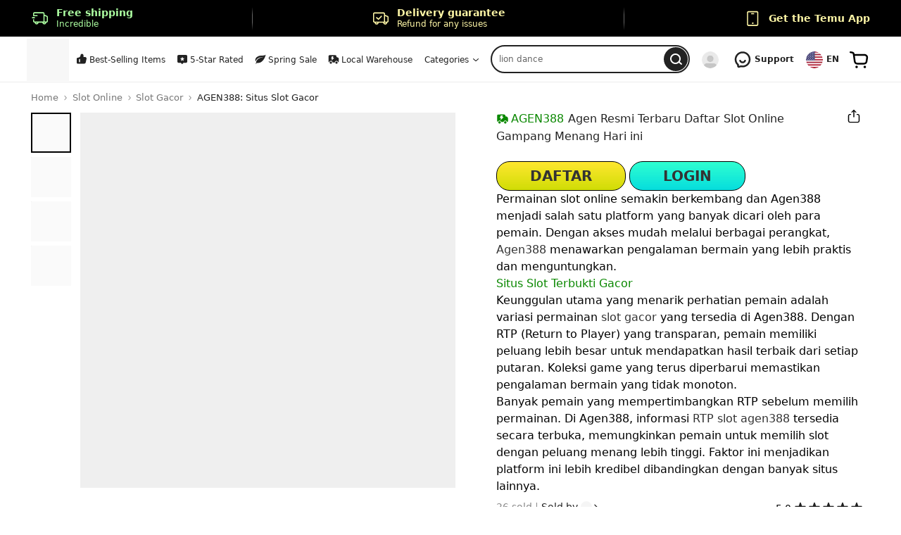

--- FILE ---
content_type: text/html; charset=utf-8
request_url: https://usagadgetreviews.com/product/F167185?keyword=choice
body_size: 102986
content:
<!DOCTYPE html>
<html lang="en">

<head>
    <script>
        window.__CDN_IMG__ = { "retryLimit": 3, "backupDomainConfigMap": { "img.kwcdn.com": { "img-1.kwcdn.com": 50, "img-2.kwcdn.com": 50 }, "aimg.kwcdn.com": { "aimg-1.kwcdn.com": 50, "aimg-2.kwcdn.com": 50 } }, "retryHostConfig": { "static.kwcdn.com": ["static.kwcdn.com", "static-2.kwcdn.com", "static-1.kwcdn.com"], "img.kwcdn.com": ["img.kwcdn.com", "img-1.kwcdn.com", "img-2.kwcdn.com"], "aimg.kwcdn.com": ["aimg.kwcdn.com", "aimg-2.kwcdn.com", "aimg-1.kwcdn.com"], "rewimg-us.kwcdn.com": ["rewimg-us.kwcdn.com", "rewimg-us-2.kwcdn.com", "rewimg-us-1.kwcdn.com"], "rewimg-eu.kwcdn.com": ["rewimg-eu.kwcdn.com", "rewimg-eu-2.kwcdn.com", "rewimg-eu-1.kwcdn.com"], "avatar-us.kwcdn.com": ["avatar-us.kwcdn.com", "avatar-us-2.kwcdn.com", "avatar-us-1.kwcdn.com"], "avatar-eu.kwcdn.com": ["avatar-eu.kwcdn.com", "avatar-eu-2.kwcdn.com", "avatar-eu-1.kwcdn.com"] }, "sampleRate": 0.01 };
        window.__PRIVACY_CONFIG__ = { "openRegions": [210, 76, 69, 98, 141, 186, 13, 20, 163, 162, 191, 192, 167, 79, 53, 90, 96, 54, 68, 180, 181, 64, 108, 122, 52, 32, 50, 113, 114, 151, 91, 5, 203], "upaCtrlRegions": { "nrpt_211": [211, 164, 83, 219, 236, 37, 185], "nrpt": [211, 164, 83, 219, 236, 37, 185] }, "cookies": { "privacy_setting_np": 1, "privacy_setting_detail": 1, "region": 1, "language": 1, "language_locale": 1, "currency": 1, "timezone": 1, "AccessToken": 1, "isLogin": 1, "user_uin": 1, "_hal_tag": 1, "account_history_list": 1, "_bee": 1, "_nano_fp": 1, "_order_token": 1, "visitor_token": 1, "visitor_token_new": 1, "visitor_login_ts": 1, "isVisitor": 1, "forterToken": 1, "privacy_setting": 1, "_u_pa": 1, "dilx": 1, "njrpl": 1, "hfsc": 1, "api_uid": 1, "ETag": 1, "install_token": 1, "_titan_c": 1, "__tclr": 1, "g_state": 1, "verifyAuthToken": 1, "fblo_1779658199047189": 1, "ftr_blst_1h": 1, "klarna-shopping-browser-session-id": 1, "ppjssdk.codeVerifier": 1, "ppjssdk.refreshToken": 1, "_device_tag": 1, "webp": 2, "_ttc": { "type": 3, "subType": ["firstPAds", ["ggAds", "tblAds", "obAds", "idAds", "opAds", "pmAds"]] }, "__cf_bm": 1, "TS0132de8b": 1, "cf_chl_rc_ni": 1, "JSESSIONID": 1, "cf_clearance": 1, "TS017145d4": 1, "cf_chl_rc_i": 1, "cf_chl_XXXX": 1, "ftr_ncd": 1, "BIGipServerCentinel-Prod-Web-MethodDataCollectorWeb.app~Centinel-Prod-Web-MethodDataCollectorWeb_pool": 1, "cookietest": 1, "__cfruid": 1, "cf_chl_rc_m": 1, "TS016f9639": 1, "WMONID": 1 }, "removeList": ["wcs_bt", "_fwb", "shipping_city", "address_snapshot_id", "sc_cache_valid", "_ga", "_ga_R8YHFZCMMX", "gtm_logger_session"], "sessionStorage": { "whiteList": ["goods_ids_need_update", "chunkTimeoutReload", "prevURL", "b64ffd8feffe7a6a", "cart_pos", "WISHLIST_DEL_GOODIDS", "bgnb_all_return:scroll_to_list_limit", "BGAdultConfirmNotification", "x-session-id", "has_confirm_stay_in_current_account", "order_refresh_list", "order_detail_show_from_orders", "return_history_token", "charge_detail_token", "aftersale_list_token", "order_receipt_token", "refund_detail_token", "bg_mail_token", "payment_detail_token", "emailCheckForbidden_op", "express_list_token", "express_token", "express_slow_token", "windowInnerHeight", "orderpay_paypal_h5_session_id", "3ds_callback_h5_checkout_id", "TransferMarketQuery", "CASHAPP_PARAMS", "mobile-download-ui-style-height", "mobile-download-ui-html", "bg-cui-top-tab-html", "bg-cui-top-tab-version", "bg_3ds_channel_trans_id", "bg_3ds_biz_type", "bg_3ds_success_jump_url", "bg_3ds_processing_jump_url", "bg_3ds_fail_jump_url", "bg_3ds_is_app", "bg_3ds_parent_order_sn_list", "bg_3ds_tade_pay_sn", "pay_app_id", "source_page_sn", "3ds_error_payload", "3ds_pay_source", "bg_3ds_trade_pay_sn", "3ds_skip_process_error", "bg_3ds_order_cancel_jump_url", "bgt_3ds_quick_callback_from_cart", "bgt_3ds_pay_callback_pre_auth", "bgt_3ds_tracking_params", "web_pay_3ds_auth_params_used_map", "bg_order_checkout_snapshot", "pc_order_checkout_page_state", "shoppingCartGoodsListStr", "ErrorPageNotFirstRender", "disabled-popup-ids", "page-is-refresh", "GUEST_LOGIN_POPUP_MAP", "VISTOR_ORDER_TOKEN", "VISTOR_ORDER_MIDDLE_TOKEN", "order_reviews_token", "CartGoodsAniSession", "CartGoodsAniLocal", "need_add_to_wish", "sign_out_without_google_prompt", "home_back_top_type", "__LOCAL_TEST_LANGUAGE__", "__LOCAL_MOCK_JSON__", "pmm_trace_id_record", "bgnb_buy_x_get_y_coupon:CLICKED_GOODS_IDS", "bgnb_all_return:CLICKED_GOODS_IDS", "bgnb_all_return:show_cart_limit", "mobile-download-ui-version", "save_address_success_scene", "fallback_footerpay", "fallback_staticconfig", "afc_pick_goods_trans", "forward_affiliate_detail", "KOL_PERSONAl_BACK", "affiliate_bind_paypal_page_scene", "_x_return_mission_type", "KOL_REMIND_MODAL", "koc-refresh-on-regions-change", "bgt_3ds_pay_channel", "bgt_3ds_pc_trans_data", "__sak", "bgt_trade_info_context_snapshot", "web_home_last_view", { "type": "regExp", "value": "^jump_options_TP-[\\d-]{21}$" }, { "type": "regExp", "value": "^test-localStorage-\\d+" }, "channel_merchant", "chat_bind_info", "web_pay_DoubleConfirmToast", "bgt_3ds_quick_paypal_braintree", "bg_3ds_common_jump_urls", "cross_page_goods_fav", "one_click_anchor_add_order", "google.payments.api.storage.isreadytopay.result"], "removeList": ["bg_3ds_market_query", "BGGoodsDetailStatusNotification", "forwardGoodsDetail", "need_go_to_chat", "goodsListAirTag", "change_channel_prompt_flag", "sku_num_promotion_shown_goods", "8423ad807e13c1ca", "comments_list", { "type": "regExp", "value": "^bk_\\w{32}$" }, "koc_close_update_session_key", "goods_detail_recommend_list_last_view"] }, "localStorage": { "whiteList": ["coffee_home_performance", "__p_hit__", "LOGIN_FROM_KEY_40001", "shoppingCartFrequencyMap", "LocalToLocalTipsKey", "lastShowFreeGiftTime", "sc_common_storage", "refund_submit_success", "search_view_storage_A10014", "search_view_storage_A10015", "cashRequestId", "cashRequestExpiry", "cart_toast_config", "cart_tips_times", "shoppingCartHasShowGuide", "cart_event_card_time", "cart_event_last_last_card_time", "cart_icon_last_visit_time", "sign_out_with_prompt", "adg_card_exclusive_end_time", "fun_manor", "waiting_review_op_list", "order_checkout_pay_success", "3ds_checkout_id_pay_success_map", "bgt_order_checkout_page_id", "layer_ack_map", "account_history_list", "event_card_time", "sc_g_n", "SC_LOCAL_GUIDE_TYPE", "cart_checkout_tip_time", "cart_visit_times", "jumping_machine_time", "free_gift_invalid_notice", "CART_TOAST_VO_1", "sc_frequency_capping", "last_prompt_time", "ATTENDANCE_GIFT_BOX", "one_click_pay_icon_click", "one_click_show_tip", "one_click_show_visit_count", "one_click_pay_retain_pop", "access_location_status", "tp_browsing_history_close_time", "ATTENDANCE_STICKY_COUPON", "chat_promo_retain_dialog", "goods", "i18nextLng", "i18next.translate.boo", "h_dkrjl", "h_wjrpl", "_nano_fp", "temu_monitor_build_version", "VerifyAuthToken", "temu_picks_sms_banner_last_show_timestamps", "bgnb_all_return:IS_FIRST_ADD_CART", "bgnb_all_return:1S_F1RST_CHECKOUT", "mobile.bg.newbie.lowPriceItem.stressCountDownFirstStage", "mobile.bg.newbie.lowPriceItem.LowerTheThresholdAni", "mobile.bg.newbie.lowPriceItem.guideCheckoutDialog", "chat_btn_tip_showed_times", "bgnb_payment_data", "bgnb_pay_success", "bgnb_pay_processing", "newbie.bgnb_order_checkout.failInfo", "SystemRecyleStorageData", "layout_tab", "layout_message_view_tip", "bgnb_pick_x_free_y_discontinued_toast", "DAILY_GIFT_RETAIN_POPUP_FREQUENCY_LIMIT_KEY", "KOL_GOODS_DIALOG_KEY", "metricsAndPmmLogs", "kuiper_dk19_login_refresh", "__paypal_storage__", "forterToken", "tpc_toast_text_last_show_time", "adbws_marker", "ftr__gf", "__test__", "__test__localStorage__", "test", "add_order_retain_popup_loginTS", "__simpleStorageInitTest", "simpleStorage", "google.payments.api.storage.isreadytopay.result", "oauth_result", "goods_item_delete_result", "cookie_prompt_times", "bgnb_free_items_daily_popups_day_limit_key", "age_confirmation_notice", "bgt_3ds_pay_callback_pre_auth", "bgt_3ds_quick_callback_from_cart", "show_intro_app_pop", "renewal_token_time", "localOrderTipsShowHistoryList", "login_verify_result", "amp-exp-$default_instance-WnH5az", "SWITCH_RETAIN_ID", { "type": "regExp", "value": "^eruda-.+" }, { "type": "regExp", "value": "^test-localStorage-\\d+" }, { "type": "regExp", "value": "^feh--[a-zA-Z0-9]{2,8}$" }, { "type": "regExp", "value": "^\\d{13}$" }, "ShoppingCartLocalStorageKeyMap", "order_union_data", "FloatCartLocalStorageKeyMap", "gth_ui", "one_click_pay", "newbie.bgnb_pay", "cart_need_additional_time", "last_visit"], "removeList": ["BGGoodsDetailStatusNotification", "search_behavior_storage_A10016", "last_from_affiliate_guide", "operate_cart_toast_type_time", "HAT_TRICK_GROUPSN_STORAGE", "HAT_TRICK_SELECTED_GOODS", "new_pick_goods_ani_storage", "ltvFishPond", "goodsAddCartTipsList", "goodsAddCartTipsTime", "page_bottom_tip_display_status", "wish_tips_localstorage_key", "retain_benefit_popup", "float_stay_tips", "goodsListAirTag", "order_checkout_isShowDelGoodTips", "dk3_lead_download_end_time", "revisit_localstorage_key_abc", "user_banner_local_count_abc", "piggy_share_sheet_ani", "pending_card_orders_module_display_pc", "pending_card_order_detail_module_display_pc", "order_detail_pending_card_key", "bgt_orders_pending_card_display", "chat_topfaq_time_stamp", "discount_guide_tips_time", "guide_card_time", "scroll_title_type_list_appeared", "scroll_title_type_first_time", "nf_farm", "showScrollMore_hi2eYp", "showScrollMore_express", "new_user_middle_page", "koc_coupon_banner_login_mark", "top_bar_map", "fun_widgets_map", "LS_TURNTABLE_LOGIN", "USER_POST_RECORDS", "affililate_activity_scroller_showed", "_bg_client_error_detail_", "show_total_amount_tips", "backOperation", "lotery_turntable_ani_reward_show", "lotery_turntable_login_mark", "_lottery_res_title", "save_chrome_goods_key_ds", "__SUPER_SAVING_SEARCH_HISTORY_LIST__", "END_TIME", "retain_already_show_round", "social_retain_already_show_round", "coupon_retain_already_show_round", "retain_already_show_type", "stn_daily_cart", "exclusive_deal", "wishlist_float_show_time", "show_urgeModel", { "type": "regExp", "value": "^p[c-e]{2}_lottery_turn_table_start_timestamp$" }, { "type": "regExp", "value": "^p[c-e]{2}_login_source$" }, "search_order_history", "SEARCH_ORDER_KEY", "delete_order_success", "package_history_list", "debug", "tp_similar_card_closed_time", "scLocalQueryTipsTime"] }, "indexedDB": { "whiteConfig": { "page-info": { "entries": ["_bee", "api_uid", "region", "language", "language_locale", "currency", "timezone"] }, "sw-offline-log": { "error-logger": ["/^\\d{13}$/"], "metrics": ["/^\\d{13}$/"], "pmm-defined": ["/^\\d{13}$/"] }, "workbox-expiration": { "cache-entries": ["/^(header|footer|full|skeleton)\\|.*$/", "/^(header)\\|.*$/", "/^(footer)\\|.*$/"] }, "scdb": { "entries": ["sc_cache"] } }, "removeConfig": { "page-info": { "entries": ["user_uin"] }, "/^0(\\.\\d+)?$/": { "test": ["/^\\d+$/"] } } }, "sizeLimit": { "cookie": { "privacy_setting_detail": 350 } }, "whiteReportSampleRate": 0.01, "cookiePromptAuthCloseTime": 5000, "setStorageDelayTime": 5000, "closeLeoConfig": { "salt": "bgcp22628", "bucketCount": 100, "defaultModel": "A", "modelKeyArr": ["A", "B", "C"], "models": { "A": { "whiteList": ["CmyieWUNPmCDSAClZHKiAg=="], "blackList": [], "buckets": 0 }, "B": { "whiteList": ["CnCGqGUKmP5aPgBUA+K1Ag==", "Cmw+AWUMV/O50QBRBBJnAg==", "Cmw+AWUMPKS50QBRA/xDAg==", "Cm0QZGURT0CQtABSBC0EAg=="], "blackList": [], "buckets": 100 }, "C": { "whiteList": ["Cm1Kq2RnIGKS4gBRaHmIAg==", "Cm0C+WRjeppEDgBPBuuAAg==", "CmzS0GURh4uvoABiL3LtAg==", "Cm3GomQj2u+8CwFBgYDHAg=="], "blackList": [], "buckets": 100 } } }, "storageNonWhiteBlockGray": { "salt": "storageBlock", "bucketCount": 100, "defaultModel": "A", "modelKeyArr": ["A", "B"], "models": { "A": { "whiteList": [], "blackList": [], "buckets": 100 }, "B": { "whiteList": [], "blackList": [], "buckets": 100 } }, "fullTimezone": ["Asia/Shanghai"] }, "delayImprTime": 1500 };
        window.__SENSITIVE_PARAMS__ = [];
        window.__CMT_AMPLIFY_RATE__ = 1;
        window.__ERROR_SAMPLE_RATE__ = 1;
        window.__METRICS_DOUBLE_REPORT_GRAY__ = { "salt": "k8s_tklb", "openPageSN": [10012, 10005, 10132, 10032, 10009, 10037, 10125], "domain": "us-sp.thtk.temu.com", "bucketCount": 100, "defaultModel": "A", "modelKeyArr": ["A", "B"], "models": { "A": { "whiteList": [], "blackList": [], "buckets": 100 }, "B": { "whiteList": [], "blackList": [], "buckets": 100 } } };

        window.__REGION_CONFIG__ = { "us": { "id": 211, "site": 100, "dr": "udp", "ldp": { "thtk": "thtka-us", "pftk": "pftka-us", "matk": "matka-us" } }, "ca": { "id": 37, "site": 101, "dr": "us", "ldp": "ca" }, "au": { "id": 12, "site": 103, "dr": "us", "ldp": "au" }, "nz": { "id": 144, "site": 104, "dr": "us", "ldp": "nz" }, "uk": { "id": 210, "site": 102, "dr": "eu" }, "de": { "id": 76, "site": 105, "dr": "eu" }, "fr": { "id": 69, "site": 106, "dr": "eu" }, "it": { "id": 98, "site": 107, "dr": "eu" }, "nl": { "id": 141, "site": 108, "dr": "eu" }, "es": { "id": 186, "site": 109, "dr": "eu" }, "mx": { "id": 128, "site": 110, "dr": "us" }, "at": { "id": 13, "site": 143, "dr": "eu" }, "be": { "id": 20, "site": 142, "dr": "eu" }, "pt": { "id": 163, "site": 111, "dr": "eu" }, "pl": { "id": 162, "site": 112, "dr": "eu" }, "se": { "id": 191, "site": 113, "dr": "eu" }, "ch": { "id": 192, "site": 114, "dr": "eu" }, "ro": { "id": 167, "site": 140, "dr": "eu" }, "gr": { "id": 79, "site": 115, "dr": "eu" }, "cz": { "id": 53, "site": 137, "dr": "eu" }, "hu": { "id": 90, "site": 138, "dr": "eu" }, "ie": { "id": 96, "site": 116, "dr": "eu" }, "dk": { "id": 54, "site": 139, "dr": "eu" }, "fi": { "id": 68, "site": 144, "dr": "eu" }, "sk": { "id": 180, "site": 145, "dr": "eu" }, "si": { "id": 181, "site": 147, "dr": "eu" }, "ee": { "id": 64, "site": 149, "dr": "eu" }, "lv": { "id": 108, "site": 150, "dr": "eu" }, "mt": { "id": 122, "site": 151, "dr": "eu" }, "cy": { "id": 52, "site": 117, "dr": "eu" }, "bg": { "id": 32, "site": 141, "dr": "eu" }, "hr": { "id": 50, "site": 146, "dr": "eu" }, "lt": { "id": 113, "site": 148, "dr": "eu" }, "lu": { "id": 114, "site": 152, "dr": "eu" }, "jp": { "id": 100, "site": 118, "dr": "us", "ldp": "jp" }, "kr": { "id": 185, "site": 119, "dr": "us", "ldp": "kr" }, "sa": { "id": 174, "site": 120, "dr": "eu", "ldp": "qa" }, "ae": { "id": 209, "site": 122, "dr": "eu", "ldp": "qa" }, "kw": { "id": 105, "site": 123, "dr": "eu", "ldp": "qa" }, "no": { "id": 151, "site": 124, "dr": "eu" }, "sg": { "id": 179, "site": 121, "dr": "us", "ldp": "sg" }, "cl": { "id": 42, "site": 125, "dr": "us", "ldp": "br" }, "br": { "id": 29, "site": 132, "dr": "us", "ldp": "br" }, "ph": { "id": 160, "site": 127, "dr": "us", "ldp": "jp" }, "il": { "id": 97, "site": 135, "dr": "eu" }, "my": { "id": 119, "site": 126, "dr": "us", "ldp": "sg" }, "qa": { "id": 165, "site": 130, "dr": "eu", "ldp": "qa" }, "bh": { "id": 16, "site": 134, "dr": "eu", "ldp": "qa" }, "om": { "id": 152, "site": 133, "dr": "eu", "ldp": "qa" }, "tw": { "id": 194, "site": 128, "dr": "us", "ldp": "jp" }, "th": { "id": 197, "site": 129, "dr": "us", "ldp": "sg" }, "lb": { "id": 109, "dr": "eu", "ldp": "qa" }, "jo": { "id": 101, "site": 131, "dr": "eu", "ldp": "qa" }, "za": { "id": 184, "site": 136, "dr": "eu", "ldp": "za" }, "rs": { "id": 175, "site": 153, "dr": "eu" }, "md": { "id": 130, "site": 154, "dr": "eu" }, "me": { "id": 134, "site": 155, "dr": "eu" }, "is": { "id": 91, "site": 156, "dr": "eu" }, "ad": { "id": 5, "site": 157, "dr": "eu" }, "ba": { "id": 26, "site": 158, "dr": "eu" }, "al": { "id": 3, "site": 159, "dr": "eu" }, "mk": { "id": 116, "site": 192, "dr": "eu" }, "xk": { "id": 235, "site": 161, "dr": "eu" }, "kz": { "id": 102, "site": 162, "dr": "eu" }, "co": { "id": 45, "site": 164, "dr": "us" }, "az": { "id": 14, "site": 167, "dr": "eu" }, "ua": { "id": 208, "site": 168, "dr": "eu" }, "uy": { "id": 212, "site": 169, "dr": "us", "ldp": "br" }, "mu": { "id": 126, "site": 170, "dr": "eu", "ldp": "za" }, "pe": { "id": 159, "site": 163, "dr": "us", "ldp": "br" }, "ge": { "id": 75, "site": 165, "dr": "eu" }, "am": { "id": 10, "site": 166, "dr": "eu" }, "ma": { "id": 135, "site": 171, "dr": "eu" }, "do": { "id": 57, "site": 172, "dr": "us" }, "tr": { "id": 203, "site": 174, "dr": "eu" }, "cr": { "id": 49, "site": 173, "dr": "us" }, "gu": { "id": 83, "site": 100, "dr": "udp", "ldp": { "thtk": "thtka-us", "pftk": "pftka-us", "matk": "matka-us" } }, "mp": { "id": 236, "site": 100, "dr": "udp", "ldp": { "thtk": "thtka-us", "pftk": "pftka-us", "matk": "matka-us" } }, "pr": { "id": 164, "site": 100, "dr": "udp", "ldp": { "thtk": "thtka-us", "pftk": "pftka-us", "matk": "matka-us" } }, "vi": { "id": 219, "site": 100, "dr": "udp", "ldp": { "thtk": "thtka-us", "pftk": "pftka-us", "matk": "matka-us" } }, "pa": { "id": 156, "site": 176, "dr": "us" }, "dz": { "id": 4, "site": 175, "dr": "eu" }, "ec": { "id": 59, "site": 178, "dr": "us" }, "tt": { "id": 201, "site": 179, "dr": "us" }, "gt": { "id": 84, "site": 180, "dr": "us" }, "uz": { "id": 213, "site": 181, "dr": "eu" }, "ke": { "id": 103, "site": 177, "dr": "eu", "ldp": "za" }, "hn": { "id": 89, "site": 182, "dr": "us" }, "sv": { "id": 61, "site": 183, "dr": "us" }, "pk": { "id": 153, "site": 184, "dr": "eu" }, "lk": { "id": 187, "site": 185, "dr": "eu" }, "mn": { "id": 132, "site": 186, "dr": "eu" }, "vn": { "id": 217, "site": 187, "dr": "us", "ldp": "sg" }, "bn": { "id": 31, "site": 188, "dr": "us", "ldp": "sg" }, "ar": { "id": 9, "site": 189, "dr": "us", "ldp": "br" }, "ng": { "id": 147, "site": 190, "dr": "eu", "ldp": "za" }, "kh": { "id": 35, "site": 191, "dr": "us", "ldp": "sg" }, "kg": { "id": 106, "site": 194, "dr": "eu" }, "mv": { "id": 120, "site": 196, "dr": "eu", "ldp": "qa" } };

        window.__DOC_SOURCE__ = "ssr";
        window.__PageContext__ = { "pagePath": "w/goods", "buildId": "ErdRv_1741939190343", "modern": true };</script>
    <script>"use strict"; !(function e() { var t = window.__reportDefined__; t ? t({ groupId: 100665, amplifyRate: 1, tags: { event: "enter" } }) : setTimeout(e) })();</script>
    <script>"use strict"; !(function () { var e, r, t, n, o, u, i, c, a, s, l; function d(e) { var r = document.createElement("a"); return r.href = e, r.host } function f(e, r) { if (r) for (var t in r) e[t] = r[t] } function m(e, r, t) { return f(e, r), t && f(e, t), e } function v() { var o = []; return { add: function (e) { o.push(e) }, emit: function (e) { for (var r = o.slice(), t = 0, n = r.length; t < n; t++)r[t](e) }, clear: function () { o = [] } } } function p(e) { Promise.resolve().then(e) } function h(n) { return new Promise(function (t) { p(function e() { var r = document.querySelector('link[rel="stylesheet"][href="'.concat(n, '"]')); r ? t(r) : setTimeout(e) }) }) } function y(e, r, t) { var n = new Error(r); n.errorCode = e, n.payload = m({ message: r }, t), n.type = 501, setTimeout(function () { throw n }, 0) } function g(e, r) { if (r[e]) return e; for (var t in r) if (-1 < r[t].indexOf(e)) return t } function E(e) { return /^(\d+(\.|$)){4}/.test(e) } function T() { var e, r, t; return i || (e = (null == (e = window.__CDN_IMG__) ? void 0 : e.retryHostConfig) || c, n || o || (r = e, t = {}, Object.keys(r).forEach(function (e) { t[e] = r[e].filter(function (e) { return !E(e) }) }), e = t), i = e) } function _(e, r, t) { var n = d(e), n = r.indexOf(n), n = r[(n + 1) % r.length]; return n ? (r = e, e = n, n = t, (t = document.createElement("a")).href = r, E(t.host = e) ? (t.protocol = "http", t.search ? t.search += "&host=" + encodeURIComponent(n) : t.search = "host=" + encodeURIComponent(n)) : t.protocol = "https", t.href) : "" } function L(e) { return r = d(e), e = T(), (t = g(r, e)) ? e[t].filter(function (e) { return e !== r }) : []; var r, t } function w(e) { return e.complete ? e.naturalHeight <= 1 && e.naturalWidth <= 1 ? "errored" : "loaded" : "loading" } function S(e, r) { return crypto.subtle.digest((function (e) { switch (e) { case "sha256": return "SHA-256"; case "sha384": return "SHA-384"; case "sha512": return "SHA-512"; default: return "SHA-384" } })(r), e) } function k(i, c, a) { var t; c && a && "fetch" in window && (t = a.split("-")[0], fetch(c).then(function (n) { var o, e; 200 === n.status && (e = n, (r ? e.text().then(function (e) { return (new TextEncoder).encode(e).buffer }) : e.arrayBuffer()).then(function (e) { return S(o = e, r = t).then(function (e) { e = window.btoa(String.fromCharCode.apply(null, new Uint8Array(e))); return "".concat(r, "-").concat(e) }); var r }).then(function (e) { var t, r; e !== a && (r = o, r = (new TextDecoder).decode(r), o = null, t = { el_type: i, resource: c, el_integrity: a, fetch_integrity: e, res_length: r.length, start_frag: r.slice(0, 120), end_frag: r.slice(-120) }, n.headers.forEach(function (e, r) { t["header_".concat(r)] = e }), y(70200, "integrity not match", t)) }).catch(function () { })) }).catch(function () { })) } function x(r, t) { s || (s = { resourceType: r, errorType: t }, a.then(function (e) { e({ groupId: 100665, amplifyRate: 1, tags: { event: "error", resourceType: r, errorType: t } }) })) } function P(e, r, t) { var n, o, i; return 0 === e.index ? t(m({}, e, { url: r.initialUrl }), r) : (o = r.retryHosts.shift()) ? (n = r.initialUrl, o = o, (i = document.createElement("a")).href = n, i.host = o, n = i.href, r.retryHosts.length || (r = m({}, r, { integrity: void 0 })), t(m({}, e, { url: n }), r)) : "reachLimit" } function H(e, r) { return P(e, r, C) } function C(e, r) { var t, n = r.initialEl, r = r.integrity, o = e.index, i = e.url, c = e.emitErrorType, o = 0 === o && n, a = o ? n : (i = i, r = r, (t = document.createElement("link")).href = i, t.rel = "stylesheet", r && (t.integrity = r), t.crossOrigin = "anonymous", t), u = { options: e, el: a, state: "loading", timeoutOrErrored: !1, Timeout: v(), Error: v(), Load: v(), clear: function () { (function (e) { e.removeEventListener("load", f), e.removeEventListener("error", d), clearTimeout(s) })(u.el), clearTimeout(s), u.Error.clear(), u.Load.clear(), clearTimeout(l) }, cancel: function () { u.el !== n && (u.el.href = "", u.el.remove()) } }, s = 0, l = 0; function d() { clearTimeout(s), u.state = "errored", u.Error.emit() } function f() { clearTimeout(s), u.state = "loaded", u.Load.emit() } function m(e) { e.addEventListener("load", f), e.addEventListener("error", d), s = setTimeout(function () { u.Timeout.emit() }, 5e3) } function h(e) { var r = (function (e) { if (!e.parentNode) return "errored"; if (!e.sheet) return "loading"; try { return 0 < e.sheet.cssRules.length ? "loaded" : "errored" } catch (e) { return "errored" } })(e); switch (r) { case "errored": d(); break; case "loading": m(e); break; case "loaded": f(); break; default: } } return o ? p(function () { h(a) }) : l = setTimeout(function () { var e; m(e = a), n && n.parentNode ? n.insertAdjacentElement("afterend", e) : document.head.appendChild(e) }, "error" === c ? 100 : 0), u } function R(e, r) { return P(e, r, j) } function j(e, r) { n = e.url, r = r.integrity, (t = document.createElement("script")).src = n, t.crossOrigin = "anonymous", r && (t.integrity = r); var t, n, o = t, i = { options: e, el: o, state: "loading", timeoutOrErrored: !1, Timeout: v(), Error: v(), Load: v(), clear: function () { (function (e) { e.removeEventListener("load", s), e.removeEventListener("error", u), clearTimeout(c) })(i.el), i.Timeout.clear(), i.Error.clear(), i.Load.clear(), clearTimeout(a) }, cancel: function () { o.remove() } }, c = 0, a = 0; function u() { clearTimeout(c), i.state = "errored", i.Error.emit(), i.el.remove() } function s() { clearTimeout(c), i.state = "loaded", i.Load.emit() } function l(e) { e.addEventListener("load", s), e.addEventListener("error", u), c = setTimeout(function () { i.Timeout.emit() }, 5e3) } return n = "error" === e.emitErrorType ? 100 : 0, a = setTimeout(function () { var e; l(e = o), document.head.appendChild(e) }, n), i } function N(r, t) { var e; return 0 === r.index ? I(m({}, r, { url: t.initialUrl }), t) : t.groupHost ? r.index > ((null == (e = window.__CDN_IMG__) ? void 0 : e.retryLimit) || 3) ? 0 < t.initialUrl.indexOf("?") && !t.alreadyTriedNoQuery ? (t.alreadyTriedNoQuery = !0, n(t.initialUrl.split("?")[0])) : "reachLimit" : n(_(r.emitProcess.el.src, t.retryHosts, t.groupHost)) : "reachLimit"; function n(e) { return e ? I(m({}, r, { url: e }), t) : "reachLimit" } } function I(e, r) { var t = r.initialEl, r = e.index, n = e.url, o = e.emitErrorType, i = 0 === r && t, c = i ? t : new Image, a = { options: e, el: c, state: "loading", timeoutOrErrored: !1, Timeout: v(), Error: v(), Load: v(), clear: function () { (function (e) { e.removeEventListener("load", f), e.removeEventListener("error", l), clearTimeout(u) })(a.el), a.Timeout.clear(), a.Error.clear(), a.Load.clear(), clearTimeout(s) }, cancel: function () { c !== t && (c.src = "", c.remove()) } }, u = 0, s = 0; function l() { clearTimeout(u), a.state = "errored", a.Error.emit() } function d() { clearTimeout(u), a.state = "loaded", a.Load.emit() } function f() { ("loaded" === w(c) ? d : l)() } function m(e) { e.addEventListener("load", f), e.addEventListener("error", l), u = setTimeout(function () { a.Timeout.emit() }, 7e3) } return i ? p(function () { var e = c, r = w(e); switch (r) { case "errored": l(); break; case "loading": m(e); break; case "loaded": d(); break; default: } }) : s = setTimeout(function () { m(a.el), a.el.src = n }, "error" === o ? 400 * r : 0), a } function U(t, n) { var o = [], i = { kind: "loading" }, c = !1, a = v(), u = v(), e = v(); function s() { e.clear(), u.clear(), a.clear(), o.forEach(function (e) { return e.clear() }) } function l() { o.every(function (e) { return "errored" === e.state }) && c && (i = { kind: "errored" }, e.emit(), s()) } function d(e, r) { e.timeoutOrErrored || (0 === e.options.index && a.emit(r), f({ index: e.options.index + 1, emitProcess: e, emitErrorType: r }), e.timeoutOrErrored = !0), "error" === r && l() } function f(e) { var r = n(e, t); "reachLimit" === r ? (c = !0, l()) : (r.Error.add(function () { d(r, "error") }), r.Timeout.add(function () { d(r, "timeout") }), r.Load.add(function () { var e; e = r, u.emit(e), i = { kind: "loaded", ret: e }, s() }), o.push(r)) } return p(function () { f({ index: 0 }) }), { InitialError: a, FinalError: e, FinalLoad: u, clear: s, cancel: function () { "loaded" !== i.kind && o.forEach(function (e) { e.clear(), e.cancel() }) }, getProcs: function () { return o } } } function O(e) { return e = e, (r = document.createElement("a")).href = e, r.pathname + r.search; var r } function b(t, i, c, a) { return new Promise(function (e, r) { var n = U({ initialUrl: i, initialEl: a, integrity: c, retryHosts: L(i) }, H), o = ""; n.InitialError.add(function (e) { "firstScreen" === t && x("css", e), e && (o = e, y(u.css[o][0], "css_link_error", { resource: i, href: i, errorType: e }), c && k("link", i, c)) }), n.FinalError.add(function () { o && y(u.css[o][1], "css_link_retry_fail", { resource: i, href: i, retryTimes: n.getProcs().length - 1 }), r() }), n.FinalLoad.add(function (r) { var t = r.options.url; o && y(u.css[o][2], "css_link_retry_succ", { resource: i, href: i, succHref: t, retryTimes: r.options.index }), n.getProcs().forEach(function (e) { e !== r && (e.el.href = t, e.el.remove()) }), e(r.options.url) }) }) } function A(e) { var r = O(e), t = "firstScreen", n = h(e).then(function (e) { return b(t, e.href, e.integrity, e) }), o = { id: r, status: "loading", resourceType: "css", initiatorType: t, initiatorUrl: e, loadPromise: n }; n.then(function () { o.status = "loaded" }).catch(function () { o.status = "errored" }), l[r] = o } function F(e) { var o, i, c, r = 1 < arguments.length && void 0 !== arguments[1] ? arguments[1] : "", t = 2 < arguments.length && void 0 !== arguments[2] && arguments[2], n = O(e), t = t ? "firstScreen" : "dynamicImport", r = (o = t, i = e, c = r, new Promise(function (r, e) { var t = U({ initialUrl: i, retryHosts: L(i), integrity: c }, R), n = ""; t.InitialError.add(function (e) { "firstScreen" === o && x("js", e), e && (n = e, y(u.js[n][0], "script_tag_error", { resource: i, src: i, errorType: e }), c && k("script", i, c)) }), t.FinalError.add(function () { n && y(u.js[n][1], "script_tag_retry_fail", { resource: i, src: i, retryTimes: t.getProcs().length - 1 }), e() }), t.FinalLoad.add(function (e) { n && y(u.js[n][2], "script_tag_retry_succ", { resource: i, src: i, succSrc: e.options.url, retryTimes: e.options.index }), r(e.options.url) }) })), a = { id: n, status: "loading", resourceType: "js", initiatorType: t, initiatorUrl: e, loadPromise: r }; return r.then(function () { a.status = "loaded" }).catch(function () { a.status = "errored" }), l[n] = a, r } "Promise" in window && (e = "__XRenderResourcesLoader__", window[e] || (r = /\s(temu|[a-z]h{2})_ios_version\//i.test(navigator.userAgent), t = /\s(temu|[a-z]h{2})_android_version\//i.test(navigator.userAgent), n = r || t, o = /iphone|ipad|ipod/i.test(navigator.userAgent), u = { js: { error: [70013, 70014, 70015], timeout: [70017, 70018, 70019] }, css: { error: [70003, 70004, 70005], timeout: [70006, 70007, 70008] } }, i = null, c = {}, a = new Promise(function (t) { !(function e() { var r = window.__reportDefined__; r ? t(r) : setTimeout(e) })() }), s = null, l = {}, window[e] = { handleCSSRetry: A, handleCSSsRetry: function (e) { for (var r = 0; r < e.length; r++)A(e[r]) }, loadCSS: function (e, r) { var t = 2 < arguments.length && void 0 !== arguments[2] && arguments[2], n = O(e), r = b(t = t ? "firstScreen" : "dynamicImport", e, r), o = { id: n, status: "loading", resourceType: "css", initiatorType: t, initiatorUrl: e, loadPromise: r }; return r.then(function () { o.status = "loaded" }).catch(function () { o.status = "errored" }), l[n] = o, r }, loadScripts: function (e, r) { for (var t = 2 < arguments.length && void 0 !== arguments[2] && arguments[2], n = [], o = 0; o < e.length; o++)n.push(F(e[o], r[o], t)); return n }, isFSCSSAllLoaded: function () { var r = l, t = 0, n = 0; return Object.keys(r).forEach(function (e) { e = r[e]; "firstScreen" === e.initiatorType && "css" === e.resourceType && (t += 1, "loaded" === e.status && (n += 1)) }), n === t }, getAnyFirstScreenResourceErroredInfo: function () { return s }, loadScript: F, handleImgRetry: function (e) { return o = e, (e = new Promise(function (e, r) { var t = g(d(o.src), T()), n = U({ initialUrl: o.src, initialEl: o, groupHost: t, retryHosts: t ? (T()[t] || []).slice() : [] }, N); n.InitialError.add(function (e) { }), n.FinalLoad.add(function (r) { n.getProcs().forEach(function (e) { e !== r && e.el !== o && (e.el.src = "") }), e(r.options.url) }), n.FinalError.add(function () { r() }) })).catch(function () { }), e; var o } })) })();;</script>
    <meta charSet="utf-8" />
    <link rel="shortcut icon" href="img/favicon.webp" type="image/x-icon" />
    <link rel="icon" type="image/vnd.microsoft.icon" href="img/favicon.webp" />
    <link rel="apple-touch-icon" href="img/favicon.webp" />
    <link rel="apple-touch-icon-precomposed"
        href="img/favicon.webp" />
    <link rel="apple-touch-icon-precomposed" type="image/x-icon"
        href="img/favicon.webp" /> 
    <script
        retain-in-offline="true">!function (t) { var e = t._plt = t._plt || []; e.push(["tm", "ps", +new Date]), (t.requestAnimationFrame || t.webkitRequestAnimationFrame || t.setTimeout)(function () { e.push(["tm", "fraf", +new Date]) }) }(window); !function () { var e, t, n, i, r = { passive: !0, capture: !0 }, a = new Date, o = function () { i = [], t = -1, e = null, f(addEventListener) }, c = function (i, r) { e || (e = r, t = i, n = new Date, f(removeEventListener), u()) }, u = function () { if (t >= 0 && t < n - a) { var r = { entryType: "first-input", name: e.type, target: e.target, cancelable: e.cancelable, startTime: e.timeStamp, processingStart: e.timeStamp + t }; i.forEach((function (e) { e(r) })), i = [] } }, s = function (e) { if (e.cancelable) { var t = (e.timeStamp > 1e12 ? new Date : performance.now()) - e.timeStamp; "pointerdown" == e.type ? function (e, t) { var n = function () { c(e, t), a() }, i = function () { a() }, a = function () { removeEventListener("pointerup", n, r), removeEventListener("pointercancel", i, r) }; addEventListener("pointerup", n, r), addEventListener("pointercancel", i, r) }(t, e) : c(t, e) } }, f = function (e) { ["mousedown", "keydown", "touchstart", "pointerdown"].forEach((function (t) { return e(t, s, r) })) }, p = "hidden" === document.visibilityState ? 0 : 1 / 0; addEventListener("visibilitychange", (function e(t) { "hidden" === document.visibilityState && (p = t.timeStamp, removeEventListener("visibilitychange", e, !0)) }), !0); o(), self.webVitals = { firstInputPolyfill: function (e) { i.push(e), u() }, resetFirstInputPolyfill: o, get firstHiddenTime() { return p } } }();</script>
    <link rel="dns-prefetch" href="//img.kwcdn.com" />
    <link rel="dns-prefetch" href="//aimg.kwcdn.com" />
    <link rel="dns-prefetch" href="//static.kwcdn.com" />
    <link rel="dns-prefetch" href="//dl.kwcdn.com" />
    <link rel="dns-prefetch" href="//avatar-udp.kwcdn.com" />
    <link rel="preconnect" href="//img.kwcdn.com" />
    <link rel="preconnect" href="//aimg.kwcdn.com" />
    <link rel="preconnect" href="//static.kwcdn.com" />
    <link rel="preconnect" href="//dl.kwcdn.com" />
    <link rel="preconnect" href="//avatar-udp.kwcdn.com" />
    <link rel="preconnect" href="//static.kwcdn.com" crossorigin="anonymous" />
    <script>document.documentElement.translate = false;</script>
    <meta name="viewport"
        content="width=device-width,initial-scale=1.0,maximum-scale=1.0,user-scalable=no,viewport-fit=cover" />
    <meta name="format-detection" content="telephone=no" />
    <title>AGEN388: Agen Resmi Terbaru Daftar Slot Online Gampang Menang Hari ini</title>
    <meta name="title" content="AGEN388: Agen Resmi Terbaru Daftar Slot Online Gampang Menang Hari ini" />
    <meta name="keywords" content="agen388,agen 388" />
    <meta name="description"
        content="AGEN388 merupakan agen resmi yang menyediakan link daftar slot online dengan potensi RTP paling tinggi dibandingkan situs lain, Fitur RTP Slot Online yang selalu update 24 jam memberikan kesempatan anda untuk gampang menang hari ini." />
    <link rel="canonical" href="https://usagadgetreviews.com/" />
    <link rel="amphtml" href="https://usagadgetreviews.com/amp"/>
    <meta property="og:title" content="AGEN388: Agen Resmi Terbaru Daftar Slot Online Gampang Menang Hari ini" />
    <meta property="og:description"
        content="AGEN388 merupakan agen resmi yang menyediakan link daftar slot online dengan potensi RTP paling tinggi dibandingkan situs lain, Fitur RTP Slot Online yang selalu update 24 jam memberikan kesempatan anda untuk gampang menang hari ini." />
    <meta property="og:type" content="product" />
    <meta property="og:url"
        content="https://usagadgetreviews.com/" />
    <meta property="og:site_name" content="Agen388" />
    <meta property="og:locale" content="en_US" />
    <meta name="twitter:card" content="summary_large_image" />
    <meta name="twitter:site" content="@shoptemu" />
    <meta name="robot" content="all">
    <script>window.__SEOINITED__ = true;</script>
    <script>window.__SEO__REDIRECT__API__REQUESTED__ = true;</script>
    <meta http-equiv="Cache-Control" content="no-cache,no-store,must-revalidate" />
    <meta http-equiv="Pragma" content="no-cache" />
    <meta http-equiv="Expires" content="0" />
    <script>window.leoConfig = { "__isCsr": false, "commonConfigs": { "searchBehaviorConfig": { "lastQueryNum": 3, "lastClickGoodsIdNum": 5, "lastCartGoodsIdNum": 1 }, "pageFresh": { "refreshCartLimit": 5000, "withTitan": true }, "logo": true, "google": { "popoverapi": ["Cm80JGbMOTuCGABAOQp5Ag==", "Cm1MJWaQyZutFQBBJ7YWAg==", "CmyENGfNC5om1QBG2n/yAg==", "CmxgK2Z0PTItdwBiA0LfAg==", "CtSEHmeXIwefdgBBL5/iAg=="] }, "frontControlMap": { "amplifyRate": 4, "someApiCsr": true, "footerClientRender": true, "toolbarStopUntrustedClick": true, "scIndexedDBCache": true, "scHideInvalidGoods": false }, "downloadLink": { "appStoreLink": { "12": "https://apps.apple.com/au/app/id1641486558", "13": "https://apps.apple.com/AT/app/id1641486558", "16": "https://apps.apple.com/bh/app/id1641486558", "20": "https://apps.apple.com/BE/app/id1641486558", "32": "https://apps.apple.com/ro/app/id1641486558", "37": "https://apps.apple.com/ca/app/id1641486558", "42": "https://apps.apple.com/cl/app/id1641486558", "45": "https://apps.apple.com/co/app/id1641486558", "50": "https://apps.apple.com/hr/app/id1641486558", "52": "https://apps.apple.com/cy/app/id1641486558", "53": "https://apps.apple.com/cz/app/id1641486558", "54": "https://apps.apple.com/dk/app/id1641486558", "64": "https://apps.apple.com/ee/app/id1641486558", "68": "https://apps.apple.com/fi/app/id1641486558", "69": "https://apps.apple.com/fr/app/id1641486558", "75": "https://apps.apple.com/ge/app/id1641486558", "76": "https://apps.apple.com/de/app/id1641486558", "79": "https://apps.apple.com/gr/app/id1641486558", "90": "https://apps.apple.com/hu/app/id1641486558", "96": "https://apps.apple.com/ie/app/id1641486558", "97": "https://apps.apple.com/il/app/id1641486558", "98": "https://apps.apple.com/IT/app/id1641486558", "100": "https://apps.apple.com/jp/app/id1641486558", "101": "https://apps.apple.com/jo/app/id1641486558", "105": "https://apps.apple.com/kw/app/id1641486558", "108": "https://apps.apple.com/lv/app/id1641486558", "113": "https://apps.apple.com/lt/app/id1641486558", "114": "https://apps.apple.com/lu/app/id1641486558", "119": "https://apps.apple.com/my/app/id1641486558", "122": "https://apps.apple.com/mt/app/id1641486558", "126": "https://apps.apple.com/mu/app/id1641486558", "128": "https://apps.apple.com/MX/app/id1641486558", "141": "https://apps.apple.com/NL/app/id1641486558", "144": "https://apps.apple.com/nz/app/id1641486558", "151": "https://apps.apple.com/no/app/id1641486558", "152": "https://apps.apple.com/om/app/id1641486558", "160": "https://apps.apple.com/ph/app/id1641486558", "162": "https://apps.apple.com/PL/app/id1641486558", "163": "https://apps.apple.com/PT/app/id1641486558", "165": "https://apps.apple.com/qa/app/id1641486558", "167": "https://apps.apple.com/ro/app/id1641486558", "174": "https://apps.apple.com/sa/app/id1641486558", "180": "https://apps.apple.com/sk/app/id1641486558", "181": "https://apps.apple.com/si/app/id1641486558", "184": "https://apps.apple.com/za/app/id1641486558", "185": "https://apps.apple.com/kr/app/id1641486558", "186": "https://apps.apple.com/ES/app/id1641486558", "191": "https://apps.apple.com/SE/app/id1641486558", "192": "https://apps.apple.com/CH/app/id1641486558", "208": "https://apps.apple.com/ua/app/id1641486558", "209": "https://apps.apple.com/ae/app/id1641486558", "210": "https://apps.apple.com/gb/app/id1641486558", "211": "https://apps.apple.com/us/app/id1641486558" }, "googlePlayLink": { "12": "https://play.google.com/store/apps/details?id=com.einnovation.temu&gl=au", "13": "https://play.google.com/store/apps/details?id=com.einnovation.temu&hl=de-at&gl=at", "16": "https://play.google.com/store/apps/details?id=com.einnovation.temu&hl=ar&gl=bh", "20": "https://play.google.com/store/apps/details?id=com.einnovation.temu&gl=be", "32": "https://play.google.com/store/apps/details?id=com.einnovation.temu&gl=bg", "37": "https://play.google.com/store/apps/details?id=com.einnovation.temu&gl=ca", "42": "https://play.google.com/store/apps/details?id=com.einnovation.temu&hl=es&gl=cl", "45": "https://play.google.com/store/apps/details?id=com.einnovation.temu&hl=es&gl=co", "50": "https://play.google.com/store/apps/details?id=com.einnovation.temu&gl=hr", "52": "https://play.google.com/store/apps/details?id=com.einnovation.temu&gl=cy", "53": "https://play.google.com/store/apps/details?id=com.einnovation.temu&hl=cs&gl=cz", "54": "https://play.google.com/store/apps/details?id=com.einnovation.temu&gl=dk", "64": "https://play.google.com/store/apps/details?id=com.einnovation.temu&gl=ee", "68": "https://play.google.com/store/apps/details?id=com.einnovation.temu&gl=fi", "69": "https://play.google.com/store/apps/details?id=com.einnovation.temu&hl=fr&gl=fr", "75": "https://play.google.com/store/apps/details?id=com.einnovation.temu&hl=ru&gl=ge", "76": "https://play.google.com/store/apps/details?id=com.einnovation.temu&hl=de&gl=de", "79": "https://play.google.com/store/apps/details?id=com.einnovation.temu&gl=gr", "90": "https://play.google.com/store/apps/details?id=com.einnovation.temu&hl=hu&gl=hu", "96": "https://play.google.com/store/apps/details?id=com.einnovation.temu&gl=ie", "97": "https://play.google.com/store/apps/details?id=com.einnovation.temu&hl=he&gl=il", "98": "https://play.google.com/store/apps/details?id=com.einnovation.temu&hl=it&gl=it", "100": "https://play.google.com/store/apps/details?id=com.einnovation.temu&hl=ja&gl=jp", "101": "https://play.google.com/store/apps/details?id=com.einnovation.temu&hl=ar&gl=jo", "105": "https://play.google.com/store/apps/details?id=com.einnovation.temu&hl=ar&gl=kw", "108": "https://play.google.com/store/apps/details?id=com.einnovation.temu&gl=lv", "113": "https://play.google.com/store/apps/details?id=com.einnovation.temu&gl=lt", "114": "https://play.google.com/store/apps/details?id=com.einnovation.temu&gl=lu", "119": "https://play.google.com/store/apps/details?id=com.einnovation.temu&gl=my", "122": "https://play.google.com/store/apps/details?id=com.einnovation.temu&gl=mt", "126": "https://play.google.com/store/apps/details?id=com.einnovation.temu&hl=en&gl=mu", "128": "https://play.google.com/store/apps/details?id=com.einnovation.temu&hl=es-mx&gl=mx", "141": "https://play.google.com/store/apps/details?id=com.einnovation.temu&hl=nl&gl=nl", "144": "https://play.google.com/store/apps/details?id=com.einnovation.temu&gl=nz", "151": "https://play.google.com/store/apps/details?id=com.einnovation.temu&hl=no&gl=no", "152": "https://play.google.com/store/apps/details?id=com.einnovation.temu&hl=ar&gl=om", "160": "https://play.google.com/store/apps/details?id=com.einnovation.temu&gl=ph", "162": "https://play.google.com/store/apps/details?id=com.einnovation.temu&hl=pl&gl=pl", "163": "https://play.google.com/store/apps/details?id=com.einnovation.temu&hl=pt&gl=pt", "165": "https://play.google.com/store/apps/details?id=com.einnovation.temu&hl=ar&gl=qa", "167": "https://play.google.com/store/apps/details?id=com.einnovation.temu&gl=ro", "174": "https://play.google.com/store/apps/details?id=com.einnovation.temu&hl=ar&gl=sa", "180": "https://play.google.com/store/apps/details?id=com.einnovation.temu&hl=cs&gl=sk", "181": "https://play.google.com/store/apps/details?id=com.einnovation.temu&gl=si", "184": "https://play.google.com/store/apps/details?id=com.einnovation.temu&gl=za", "185": "https://play.google.com/store/apps/details?id=com.einnovation.temu&hl=ko&gl=kr", "186": "https://play.google.com/store/apps/details?id=com.einnovation.temu&hl=es&gl=es", "191": "https://play.google.com/store/apps/details?id=com.einnovation.temu&hl=sv&gl=se", "192": "https://play.google.com/store/apps/details?id=com.einnovation.temu&hl=de-ch&gl=ch", "208": "https://play.google.com/store/apps/details?id=com.einnovation.temu&hl=uk&gl=ua", "209": "https://play.google.com/store/apps/details?id=com.einnovation.temu&hl=ar&gl=ae", "210": "https://play.google.com/store/apps/details?id=com.einnovation.temu&gl=gb", "211": "https://play.google.com/store/apps/details?id=com.einnovation.temu&gl=us" } } }, "commonLeoTest": "A", "treeMenu": [{ "link": "/est_home.html", "label": "Temu Circle", "sn": "229128", "key": "TC", "abTest": "cp6085", "icon": "https://aimg.kwcdn.com/upload_aimg/dawn/76941f47-69d0-4038-b52a-9c23dc03e821.png.slim.png" }, { "label": "Your orders", "sumerKey": "YourOrders", "icon": "https://aimg.kwcdn.com/upload_aimg_b/web/pc/tree-selector/93ae85eb-2b2f-4674-a38d-699ed69c3899.png.slim.png", "children": [{ "link": "/bgt_orders.html", "label": "All orders", "key": "AO", "sumerKey": "AllOrders" }, { "link": "/bgt_orders.html?type=2", "label": "Processing", "key": "PO", "sumerKey": "Processing" }, { "link": "/bgt_orders.html?type=3", "label": "Shipped", "key": "SO", "sumerKey": "Shipped" }, { "link": "/bgt_orders.html?type=4", "label": "Delivered", "key": "RO", "sumerKey": "Delivered" }, { "link": "/bgt_orders.html?type=5", "label": "Returns", "key": "REO", "sumerKey": "Returns" }], "sn": "205583" }, { "link": "/my_reviews.html", "label": "Your reviews", "sumerKey": "YourReviews", "sn": "205582", "key": "YR", "icon": "https://aimg.kwcdn.com/upload_aimg_b/web/pc/tree-selector/e2b13535-705b-4efa-bac8-25009098cb33.png.slim.png" }, { "link": "/bgp_user_profile.html", "label": "Your profile", "sumerKey": "Profile", "key": "PP", "icon": "https://aimg.kwcdn.com/upload_aimg_b/web/pc/tree-selector/c69e4aee-e915-475d-a59f-46d7127cb034.png.slim.png", "sn": "205581" }, { "link": "/fun_growth_points.html?_bg_fs=1&fun_id=app_personal", "label": "Temu Points", "sumerKey": "Points", "key": "TP", "abTest": "cp114187", "icon": "https://aimg.kwcdn.com/upload_aimg/dawn/79a409e4-c75d-4ab1-b1f2-1ef173aa6d69.png.slim.png", "sn": "235956" }, { "link": "/bgcp_coupon.html", "label": "Coupon codes", "sumerKey": "CouponCodes", "key": "CC", "icon": "https://aimg.kwcdn.com/upload_aimg_b/web/pc/tree-selector/c74676bd-edf6-4195-a7a4-6bbdab028285.png.slim.png", "sn": "205580" }, { "link": "/bgt_credit_balance.html", "label": "Credit balance", "sumerKey": "CreditBalance", "key": "CB", "icon": "https://aimg.kwcdn.com/upload_aimg_b/web/pc/tree-selector/3a69fd5d-a03c-4c62-b953-cceb1fe08e3c.png.slim.png", "sn": "205579" }, { "link": "/wishlist.html", "label": "Wishlist", "sumerKey": "wishlist", "abTest": "cp6085", "key": "WL", "icon": "https://aimg.kwcdn.com/upload_aimg_b/web/pc/tree-selector/89c0496f-2db0-49a5-9edd-7f8b562a3cf0.png.slim.png", "sn": "209163" }, { "link": "/collect.html", "label": "Followed shops", "sumerKey": "FollowedShops", "sumerKey2region": { "FollowedShops2": [12, 144] }, "key": "FS", "icon": "https://aimg.kwcdn.com/upload_aimg_b/web/pc/tree-selector/d0dc0ab5-d0fd-4332-b148-f8cb619aa04f.png.slim.png", "sn": "205578" }, { "link": "/bgp_footprint.html", "label": "Browsing history", "sumerKey": "BrowsingHistory", "key": "BH", "icon": "https://aimg.kwcdn.com/upload_aimg_b/web/pc/tree-selector/32abd245-8598-4566-a1ef-bad0ca8cdc2f.png.slim.png", "sn": "205577" }, { "link": "/address.html", "label": "Addresses", "sumerKey": "Addresses", "key": "AD", "icon": "https://aimg.kwcdn.com/upload_aimg_b/web/pc/tree-selector/bc1e1671-04d8-4283-957a-8a8b5bd58bab.png.slim.png", "sn": "205576" }, { "link": "/bgp_region_setting.html", "label": "Country/Region & Language", "sumerKey": "RegionSetting", "key": "RS", "icon": "https://aimg.kwcdn.com/upload_aimg_b/web/pc/tree-selector/1dbed129-931e-4e73-927d-75ed086fd0e9.png.slim.png", "sn": "208998" }, { "link": "/bgt_card_list_management.html", "label": "Your payment methods", "sumerKey": "YourPaymentMethods", "key": "PM", "icon": "https://aimg.kwcdn.com/upload_aimg_b/web/pc/tree-selector/f9b6bcbb-9ffa-401e-98eb-fa30d6399c9b.png.slim.png", "sn": "205575" }, { "link": "/bgp_account_security.html", "label": "Account security", "sumerKey": "AccountSecurity", "key": "AS", "icon": "https://aimg.kwcdn.com/upload_aimg_b/web/pc/tree-selector/1977d89f-46ec-4399-b5af-fd0bf59abb77.png.slim.png", "sn": "205574" }, { "link": "/permission.html", "label": "Permissions", "sumerKey": "Permissions", "key": "PER", "icon": "https://aimg.kwcdn.com/upload_aimg_b/web/pc/tree-selector/03d5de2d-c846-4579-9ec7-22b0b37281b0.png.slim.png", "sn": "226574" }, { "link": "/bgp_preferences.html", "label": "Notifications", "sumerKey": "Notifications", "key": "NOTI", "icon": "https://aimg.kwcdn.com/upload_aimg_b/web/pc/tree-selector/1758bd0a-a6f4-4483-b452-fde2837a899a.png.slim.png", "sn": "206248" }], "execute_script_with_split": "A", "switches": { "useThumbUrl": false, "showSnapshotEntry": true, "mallCategoryUseGoodListApi": true, "skipRecGetTabList": true, "crawlerCssLink": true, "removePrecPsearch": true, "useCritical": true, "mallSeoRecommand": true, "footerNofollow": true, "mallSeoParams": true, "skipSeoLinkAppendParams": false, "linkParams": ["rpes", "rps", "r_pid"], "bingbotErrorSample": 0.1, "disableSoldoutPmm": true }, "reportBlockList": { "storage": ["search_view_storage_A10014"], "cookie": ["mp_7ccb86f5c2939026a4b5de83b5971ed9_mixpanel", "mp_52e5e0805583e8a410f1ed50d8e0c049_mixpanel"] }, "createAndPay": { "gray": { "salt": "bgcp10101", "bucketCount": 100, "defaultModel": "A", "modelKeyArr": ["A", "B"], "models": { "A": { "whiteList": [], "blackList": [], "buckets": 100 }, "B": { "whiteList": [], "blackList": [], "buckets": 100 } } }, "addToOrderGray": { "salt": "bgcp10101", "bucketCount": 100, "defaultModel": "A", "modelKeyArr": ["A", "B"], "models": { "A": { "whiteList": [], "blackList": [], "buckets": 100 }, "B": { "whiteList": [], "blackList": [], "buckets": 100 } } }, "channelGrayMap": { "klarna": { "salt": "bgcp10101", "bucketCount": 100, "defaultModel": "A", "modelKeyArr": ["A", "B"], "models": { "A": { "whiteList": [], "blackList": [], "buckets": 100 }, "B": { "whiteList": [], "blackList": [], "buckets": 100 } } }, "afterpay": { "salt": "bgcp10101", "bucketCount": 100, "defaultModel": "A", "modelKeyArr": ["A", "B"], "models": { "A": { "whiteList": [], "blackList": [], "buckets": 100 }, "B": { "whiteList": [], "blackList": [], "buckets": 100 } } } }, "guestChannelGray": { "klarna": { "salt": "bgcp10101", "bucketCount": 100, "defaultModel": "A", "modelKeyArr": ["A", "B"], "models": { "A": { "whiteList": [], "blackList": [], "buckets": 100 }, "B": { "whiteList": [], "blackList": [], "buckets": 100 } } }, "afterpay": { "salt": "bgcp10101", "bucketCount": 100, "defaultModel": "A", "modelKeyArr": ["A", "B"], "models": { "A": { "whiteList": [], "blackList": [], "buckets": 100 }, "B": { "whiteList": [], "blackList": [], "buckets": 100 } } } }, "supportPayChannels": ["cardpay", "paypal", "googlepay", "applepay", "cashapp"], "guestSuportChannels": ["cardpay", "paypal", "googlepay", "applepay", "cashapp"], "lockGoodsGray": "1", "lockGoodsCpGray": { "salt": "bgcp10101", "bucketCount": 100, "defaultModel": "A", "modelKeyArr": ["A", "B"], "models": { "A": { "whiteList": [], "blackList": [], "buckets": 100 }, "B": { "whiteList": [], "blackList": [], "buckets": 100 } } } }, "payProcessAni": true, "web_pay_risk_config": { "forterWaitTime": 2000 }, "waitTimeUnAddCartSearch": 15, "goods_split_require": "A", "use_preconnect": "B", "use_prefetch_goods": "A", "use_prefetch_size": "A", "robot_logbus_rate": 0.5, "navLayoutConfig": { "graySalt": "navigation_bar_expand", "bucketCount": 100, "defaultModel": "A", "modelKeyArr": ["A", "B"], "models": { "A": { "whiteList": ["601099515240028"], "blackList": [], "buckets": 100 }, "B": { "whiteList": [], "blackList": [], "buckets": 100 } } }, "sc_common_abtest": "A", "seoGClientrenderFooter": { "graySalt": "seo-g-clientrender-footer", "bucketCount": 100, "defaultModel": "A", "modelKeyArr": ["A", "B"], "models": { "A": { "whiteList": [], "blackList": [], "buckets": 10 }, "B": { "whiteList": [], "blackList": [], "buckets": 100 } } }, "robotReWriteSeoGoods": { "graySalt": "seo_commodity_detail_0723", "bucketCount": 100, "defaultModel": "B", "modelKeyArr": ["A", "B"], "models": { "A": { "whiteList": ["601099511853687", "601099570715372"], "blackList": [], "buckets": 100 }, "B": { "whiteList": [], "blackList": [], "buckets": 100 } } }, "isEnforceRobot": false };
        (function (w) {
            var l = w.leoConfig && w.leoConfig.reportBlockList || {};
            w._storageReportBlockList = l.storage || [];
            w._cookieReportBlockList = l.cookie || [];
        })(window);</script>
    <script>!function () { function e(e, r) { (null == r || r > e.length) && (r = e.length); for (var n = 0, t = Array(r); n < r; n++)t[n] = e[n]; return t } function r(e, r, n) { return (r = function (e) { var r = function (e, r) { if ("object" != typeof e || !e) return e; var n = e[Symbol.toPrimitive]; if (void 0 !== n) { var t = n.call(e, r || "default"); if ("object" != typeof t) return t; throw new TypeError("@@toPrimitive must return a primitive value.") } return ("string" === r ? String : Number)(e) }(e, "string"); return "symbol" == typeof r ? r : r + "" }(r)) in e ? Object.defineProperty(e, r, { value: n, enumerable: !0, configurable: !0, writable: !0 }) : e[r] = n, e } function n(e, r) { var n = Object.keys(e); if (Object.getOwnPropertySymbols) { var t = Object.getOwnPropertySymbols(e); r && (t = t.filter((function (r) { return Object.getOwnPropertyDescriptor(e, r).enumerable }))), n.push.apply(n, t) } return n } function t(e) { for (var t = 1; t < arguments.length; t++) { var o = null != arguments[t] ? arguments[t] : {}; t % 2 ? n(Object(o), !0).forEach((function (n) { r(e, n, o[n]) })) : Object.getOwnPropertyDescriptors ? Object.defineProperties(e, Object.getOwnPropertyDescriptors(o)) : n(Object(o)).forEach((function (r) { Object.defineProperty(e, r, Object.getOwnPropertyDescriptor(o, r)) })) } return e } function o(e, r) { if (null == e) return {}; var n, t, o = function (e, r) { if (null == e) return {}; var n = {}; for (var t in e) if ({}.hasOwnProperty.call(e, t)) { if (r.includes(t)) continue; n[t] = e[t] } return n }(e, r); if (Object.getOwnPropertySymbols) { var i = Object.getOwnPropertySymbols(e); for (t = 0; t < i.length; t++)n = i[t], r.includes(n) || {}.propertyIsEnumerable.call(e, n) && (o[n] = e[n]) } return o } function i(r) { return function (r) { if (Array.isArray(r)) return e(r) }(r) || function (e) { if ("undefined" != typeof Symbol && null != e[Symbol.iterator] || null != e["@@iterator"]) return Array.from(e) }(r) || function (r, n) { if (r) { if ("string" == typeof r) return e(r, n); var t = {}.toString.call(r).slice(8, -1); return "Object" === t && r.constructor && (t = r.constructor.name), "Map" === t || "Set" === t ? Array.from(r) : "Arguments" === t || /^(?:Ui|I)nt(?:8|16|32)(?:Clamped)?Array$/.test(t) ? e(r, n) : void 0 } }(r) || function () { throw new TypeError("Invalid attempt to spread non-iterable instance.\\nIn order to be iterable, non-array objects must have a [Symbol.iterator]() method.") }() } function a(e) { return a = "function" == typeof Symbol && "symbol" == typeof Symbol.iterator ? function (e) { return typeof e } : function (e) { return e && "function" == typeof Symbol && e.constructor === Symbol && e !== Symbol.prototype ? "symbol" : typeof e }, a(e) } function u(e) { return e.replace(/(%[0-9A-Z]{2})+/g, decodeURIComponent) } function s(e) { var r = document.cookie ? document.cookie.split("; ") : [], n = {}; return r.some((function (r) { var t = r.split("="), o = t.slice(1).join("="), i = u(t[0]); return o = u(o), n[i] = o, e === i })), e ? n[e] || "" : n } String.prototype.includes || (String.prototype.includes = function (e, r) { return "number" != typeof r && (r = 0), !(r + e.length > this.length) && -1 !== this.indexOf(e, r) }); var c = function () { for (var e, r = [], n = 0; n < 256; n++) { e = n; for (var t = 0; t < 8; t++)e = 1 & e ? 3988292384 ^ e >>> 1 : e >>> 1; r[n] = e } return r }(); function f(e) { var r = arguments.length > 1 && void 0 !== arguments[1] ? arguments[1] : 0; e = function (e) { for (var r = "", n = 0; n < e.length; n++) { var t = e.charCodeAt(n); t < 128 ? r += String.fromCharCode(t) : t < 2048 ? r += String.fromCharCode(192 | t >> 6) + String.fromCharCode(128 | 63 & t) : t < 55296 || t >= 57344 ? r += String.fromCharCode(224 | t >> 12) + String.fromCharCode(128 | t >> 6 & 63) + String.fromCharCode(128 | 63 & t) : (t = 65536 + ((1023 & t) << 10 | 1023 & e.charCodeAt(++n)), r += String.fromCharCode(240 | t >> 18) + String.fromCharCode(128 | t >> 12 & 63) + String.fromCharCode(128 | t >> 6 & 63) + String.fromCharCode(128 | 63 & t)) } return r }(e), r = ~r; for (var n = 0; n < e.length; n++)r = r >>> 8 ^ c[255 & (r ^ e.charCodeAt(n))]; return ~r >>> 0 } var d = { unknown: 0, wifi: 1, "slow-2g": 2, "2g": 2, "3g": 3, "4g": 4 }, l = d.unknown; function p() { var e = "object" === ("undefined" == typeof navigator ? "undefined" : a(navigator)) && navigator.connection && ("wifi" === navigator.connection.type ? navigator.connection.type : navigator.connection.effectiveType); return d[e] || l } var g = { Ios: /\b(iphone|ipad|ipod)/i, IosVersion: /os (\d+)_(\d+)_?(\d+)?/i, Android: /Android/i, AndroidVersion: /Android (\d+).?(\d+)?.?(\d+)?/i, AndroidNative: /\s(temu|[a-z]h{2})_android_version\//i, IosNative: /\s(temu|[a-z]h{2})_ios_version\//i, IosApiRequest: /BundleID\/com.einnovation.temu/i, Mobile: /Android|webOS|iPhone|iPad|iPod/i, AndroidNativeVersion: /((temu|[a-z]h{2})_android_version)\/([^\s]+)\s*/i, IosNativeVersion: /((temu|[a-z]h{2})_ios_version|AppVersion)\/([^\s]+)\s*/i, MecoWebViewCore: /(MecoCore|WebKernel)\/(\d)/i, Crawler: /\+http|Chrome-Lighthouse|Google-InspectionTool|GoogleOther/ }, v = { Messenger: /\bFB[\w_]+\/(Messenger|MESSENGER)/, Facebook: /\bFB[\w_]+\//, Twitter: /\bTwitter/i, Line: /\bLine\//i, Instagram: /\bInstagram/i, Whatsapp: /\bWhatsApp/i, Snapchat: /Snapchat/i, Tiktok: /musical_ly/i, Pinterest: /Pinterest/i }, m = /\bMozilla/i, _ = { Unknown: "unknown", Browser: "browser", NativeIOS: "ios", NativeAndroid: "android", Messenger: "messenger", Facebook: "facebook", Twitter: "twitter", Line: "line", Instagram: "instagram", Whatsapp: "whatsapp", Snapchat: "snapchat", Tiktok: "tiktok", Pinterest: "pinterest" }, h = "android", w = "ios", y = "unknown"; function b(e) { return g.Android.test(e) ? h : g.Ios.test(e) ? w : y } function S(e) { return g.Crawler.test(function (e) { return window.__HEADER_USERAGENT__ ? window.__HEADER_USERAGENT__ : e || window.navigator.userAgent || "" }(e)) } var O = ["token", "uin", "oauth_code", "_order_ticket", "PASSID", "PASS_ID"], A = [function () { var e = arguments.length > 0 && void 0 !== arguments[0] ? arguments[0] : "", r = []; (arguments.length > 1 && void 0 !== arguments[1] ? arguments[1] : []).forEach((function (e) { r.push(e + "=", e + '":') })); var n = new RegExp("(" + r.join("|") + ')\\s*"?([^;,&"]+)"?', "gi"); return e.replace(n, (function (e, r, n) { return "" + r + n.length })) }, function (e) { return function () { var e = arguments.length > 1 && void 0 !== arguments[1] ? arguments[1] : ""; return (arguments.length > 0 && void 0 !== arguments[0] ? arguments[0] : "").replace(/\w+([-+.]\w+)*(@|%40)\w+([-.]\w+)*\.\w+([-.]\w+)*/g, e) }(e, "**email**") }]; function R(e) { if (!e) return e; try { return A.reduce((function (e, r) { return r(e, O) }), e) } catch (r) { return console.error("replaceSensitive error:", r), e } } var E = ["name", "message", "stack"]; function P(e) { return "object" === a(e) && null !== e } function I() { var e = arguments.length > 0 && void 0 !== arguments[0] ? arguments[0] : {}; return P(e) ? t({ name: e.name, message: e.message, stack: e.stack }, o(e, E)) : { message: e } } var C, N, M = (C = function () { var e = function () { var e = arguments.length > 0 && void 0 !== arguments[0] ? arguments[0] : ""; if (g.AndroidNative.test(e)) return _.NativeAndroid; if (g.IosNative.test(e) || g.IosApiRequest.test(e)) return _.NativeIOS; for (var r in v) if (v[r].test(e)) return _[r]; return m.test(e) ? _.Browser : _.Unknown }(navigator.userAgent), r = e === _.NativeAndroid || e === _.NativeIOS, n = r ? function (e, r) { var n = r === _.NativeAndroid ? g.AndroidNativeVersion : g.IosNativeVersion, t = e.match(n); return t && t[3] || "" }(navigator.userAgent, e) : ""; return { isNativePlatform: r, platform: e, version: n } }, N = null, function () { if (!N) { for (var e = arguments.length, r = new Array(e), n = 0; n < e; n++)r[n] = arguments[n]; N = C.apply(null, r) } return N }), k = window.__REGION_CONFIG__, j = Object.keys(k).reduce((function (e, n) { return t(t({}, e), {}, r({}, n, k[n].id)) }), {}), T = Object.keys(j).reduce((function (e, n) { return t(t({}, e), {}, r({}, j[n], n)) }), {}), x = function (e) { return function (e) { return e || location.hostname }(e).includes("temudemo") }, L = function (e) { var r, n = null === (r = k[T[e]]) || void 0 === r ? void 0 : r.ldp; if ("object" === a(n)) { if (n.pftk) return n.pftk + ".temu.com"; if (n.third) return "pftk-" + n.third + ".temu.com"; if (n.fourth) return n.fourth + ".pftk.temu.com"; n = void 0 } return (n || function (e) { var r; return (null === (r = k[T[e]]) || void 0 === r ? void 0 : r.dr) || "" }(e) || "us") + ".pftk.temu.com" }, z = /Minified React error #\d+;/i; function U(e) { var r = e && e.message; return r ? r.error && "string" == typeof r.error.message ? r.error.message : r : "No error message" } function D(e, r) { var n = r.stacktrace || r.stack || "", t = function (e) { if (e) { if ("number" == typeof e.framesToPop) return e.framesToPop; if (z.test(e.message)) return 1 } return 0 }(r); try { return e(n, t) } catch (e) { } return [] } var V = function () { return V = Object.assign || function (e) { for (var r, n = 1, t = arguments.length; n < t; n++)for (var o in r = arguments[n]) Object.prototype.hasOwnProperty.call(r, o) && (e[o] = r[o]); return e }, V.apply(this, arguments) }, G = /\(error: (.*)\)/, F = /captureMessage|captureException/; var H = "?"; function q(e, r, n, t) { var o = { filename: e, function: r, in_app: !0 }; return void 0 !== n && (o.lineno = n), void 0 !== t && (o.colno = t), o } var J = /^\s*at (?:(.+?\)(?: \[.+\])?|.*?) ?\((?:address at )?)?(?:async )?((?:<anonymous>|[-a-z]+:|.*bundle|\/)?.*?)(?::(\d+))?(?::(\d+))?\)?\s*$/i, W = /\((\S*)(?::(\d+))(?::(\d+))\)/, $ = /^\s*(.*?)(?:\((.*?)\))?(?:^|@)?((?:[-a-z]+)?:\/.*?|\[native code\]|[^@]*(?:bundle|\d+\.js)|\/[\w\-. /=]+)(?::(\d+))?(?::(\d+))?\s*$/i, B = /(\S+) line (\d+)(?: > eval line \d+)* > eval/i, Y = /^\s*at (?:((?:\[object object\])?.+) )?\(?((?:[-a-z]+):.*?):(\d+)(?::(\d+))?\)?\s*$/i, X = function () { for (var e = [], r = 0; r < arguments.length; r++)e[r] = arguments[r]; var n = e.sort((function (e, r) { return e[0] - r[0] })).map((function (e) { return e[1] })); return function (e, r) { void 0 === r && (r = 0); for (var t = [], o = e.split("\\n"), i = r; i < o.length; i++) { var a = o[i]; if (!(a.length > 1024)) { var u = G.test(a) ? a.replace(G, "$1") : a; if (!u.match(/\S*Error: /)) { for (var s = 0, c = n; s < c.length; s++) { var f = (0, c[s])(u); if (f) { t.push(f); break } } if (t.length >= 50) break } } } return function (e) { if (!e.length) return []; var r = (e || []).slice(0); return /sentryWrapped/.test(r[r.length - 1].function || "") && r.pop(), r.reverse(), F.test(r[r.length - 1].function || "") && (r.pop(), F.test(r[r.length - 1].function || "") && r.pop()), r.slice(0, 50).map((function (e) { return V(V({}, e), { filename: e.filename || r[r.length - 1].filename, function: e.function || "?" }) })) }(t) } }.apply(void 0, [[30, function (e) { var r = J.exec(e); if (r) { if (r[2] && 0 === r[2].indexOf("eval")) { var n = W.exec(r[2]); n && (r[2] = n[1], r[3] = n[2], r[4] = n[3]) } var t = K(r[1] || H, r[2]), o = t[0]; return q(t[1], o, r[3] ? +r[3] : void 0, r[4] ? +r[4] : void 0) } }], [50, function (e) { var r, n = $.exec(e); if (n) { if (n[3] && n[3].indexOf(" > eval") > -1) { var t = B.exec(n[3]); t && (n[1] = n[1] || "eval", n[3] = t[1], n[4] = t[2], n[5] = "") } var o = n[3], i = n[1] || H; return i = (r = K(i, o))[0], q(o = r[1], i, n[4] ? +n[4] : void 0, n[5] ? +n[5] : void 0) } }], [40, function (e) { var r = Y.exec(e); return r ? q(r[2], r[1] || H, +r[3], r[4] ? +r[4] : void 0) : void 0 }]]), K = function (e, r) { var n = -1 !== e.indexOf("safari-extension"), t = -1 !== e.indexOf("safari-web-extension"); return n || t ? [-1 !== e.indexOf("@") ? e.split("@")[0] : H, n ? "safari-extension:".concat(r) : "safari-web-extension:".concat(r)] : [e, r] }, Z = 5, Q = { API_ERROR: 500, RESOURCE_ERROR: 501, CUSTOM_ERROR: 502, NORMAL_LOG: 600 }, ee = {}, re = {}; function ne(e) { return (r = Q, Object.keys(r).map((function (e) { return r[e] }))).indexOf(e) > -1 ? e : Q.CUSTOM_ERROR; var r } var te = function (e) { return (e || ee).pmmHost || "https://" + L(s("region")) }, oe = Object.keys(j), ie = new RegExp("^/?(w/)?((" + oe.join("|") + ")(-\\w+(-\\w{4})?)?/)?((csr|stc)/)?"); function ae() { var e; return null !== (e = window.__PageContext__) && void 0 !== e && e.pagePath ? "/" + window.__PageContext__.pagePath + ".html" : window.location.pathname.replace(ie, "/$1") } var ue = function (e) { return e ? e.replace(ie, "/$1") : ae() }; function se(e) { return null == e || e != e ? "" : String(e) } function ce(e) { return P(e) ? Object.keys(e).reduce((function (r, n) { var t = e[n]; return P(t) || "function" == typeof t || (r[n] = se(t)), r }), {}) : {} } function fe(e) { if (e) { var r = e.name, n = e.message, t = e.stack, o = void 0 === t ? "" : t; return ("string" == typeof o ? 0 === o.indexOf(r) ? o : r + ": " + n + "\\n" + o : JSON.stringify(o)) || "no info" } return "" } function de() { return (e = M().version) ? +e.split(".").map((function (e) { return +e > 9 ? e : "0" + e })).join("") : 0; var e } function le() { return x(window.location.hostname) ? "TESTING" : "PROD" } var pe = {}; function ge() { return pe } var ve = ["message", "name", "errorCode", "errorMsg", "url", "extraInfo", "user_id", "network", "payload", "type", "page", "httpMethod", "module", "category"], me = ["payload", "error_msg", "errorMsg", "error_message", "errorCode", "src", "url"]; function _e(e, n) { var i, a, u = arguments.length > 2 && void 0 !== arguments[2] ? arguments[2] : {}, s = arguments.length > 3 ? arguments[3] : void 0, c = arguments.length > 4 ? arguments[4] : void 0, d = e.message, l = e.errorCode, p = void 0 === l ? "555555" : l, v = e.errorMsg, m = e.url, y = e.extraInfo, S = void 0 === y ? {} : y, O = (e.user_id, e.network), A = e.payload, E = e.type, P = void 0 === E ? Q.CUSTOM_ERROR : E, I = e.page, C = e.httpMethod, N = e.module, k = e.category, j = void 0 === k ? Z : k, L = o(e, ve), z = ne(P), V = S.payload, G = S.error_msg, F = S.errorMsg, H = S.error_message, q = S.errorCode, J = S.src, W = S.url, $ = o(S, me), B = c.region, Y = c.language, K = c.language_locale, ee = c.currency, te = c.timezone, oe = R(c.href), ie = c.pagePath, ae = R(ge().href), ue = ge().pagePath, fe = ce(t(t(t(t(t({ unique_tag: c.timestamp + "_" + (null === (i = c.api_uid) || void 0 === i ? void 0 : i.slice(4, 20)), error_logger: 1, pageId: u.pageId, lang: Y, language_locale: K, currency: ee, timezone: te, initial_pageUrl: ae === oe ? "" : ae, initial_pagePath: ue === ie ? "" : ue, docSource: window.__DOC_SOURCE__ }, re), A), V), L), $)), pe = function (e, r) { var n = r.timestamp, o = Math.pow(10, 5) + Math.floor(Math.random() * (Math.pow(10, 6) - Math.pow(10, 5))); return t(t({}, (i = e, { biz_side: i.bizSide || "consumer-platform-fe", app: i.appId })), {}, { level: 2, version: de(), report_time_ms: n, rand_num: o, crc32: f(n + "-" + o) }); var i }(n, c); pe.common_tags = function (e, n) { var o = M(), i = o.platform, a = o.isNativePlatform, u = function (e) { return (x ? r(r({}, _.NativeAndroid, "1"), _.NativeIOS, "3") : r(r({}, _.NativeAndroid, "3"), _.NativeIOS, "5"))[e] || "-1" }(i), s = function (e) { var r = b(e), n = ""; if (r === w && (n = g.IosVersion), r === h && (n = g.AndroidVersion), n) { var t = e.match(n); return (t ? [t[1], t[2], t[3]].map((function (e) { return e ? parseInt(e, 10) : 0 })) : []).join(".") } return "" }(navigator.userAgent), c = b(navigator.userAgent); return ce(t({ p: i, runningPlatform: i, runningAppId: u, env: le(), b: "", mid: "", osV: c + "_" + s }, !a && { pid: n.ETag || n._bee, did: n.api_uid })) }(0, c); var _e, he, we, ye = n.extraTags, be = void 0 === ye ? {} : ye, Se = (he = D(X, _e = e), we = { type: _e && _e.name, value: U(_e) }, he.length && (we.stacktrace = { frames: he }), void 0 === we.type && "" === we.value && (we.value = "Unrecoverable error caught"), we), Oe = {}; Se && (Oe = { releaseVersion: (window.__PageContext__ || {}).buildId, stackType: "js", stack: R(JSON.stringify(Se)) }); var Ae = ce(t(t(t(t({ network: O, serverIp: "", url: R(m || W || J || c.href), errorCode: q || p, errorMsg: se(v || G || F || H || d || "no info").substr(0, 150), module: N || "0001", pagePath: ie, pageUrl: oe, page: R(I || ""), log_version: "0.0.2", user_agent: window.navigator.userAgent, app_version: de(), httpMethod: C, region: (T[B] || "unknown").toUpperCase() }, void 0 !== (null === (a = window.__PageContext__) || void 0 === a ? void 0 : a.modern) && { modern: window.__PageContext__.modern ? 1 : 0 }), Oe), function (e) { return { pageSn: e.pageSN, pageName: e.pageName, referPageId: e.referPageId, referPageName: e.referPageName, referPageSn: e.referPageSN } }(u)), be)); return pe.datas = [t({ category: j, type: z, timestamp: c.timestamp, tags: Ae, extras: fe }, s)], pe } function he() { return window.__ERROR_SAMPLE_RATE__ && Math.random() > window.__ERROR_SAMPLE_RATE__ || !M().isNativePlatform && !s("region") } function we(e, r) { !function (e) { var r = arguments.length > 1 && void 0 !== arguments[1] && arguments[1], n = e.datas[0].tags; console.groupCollapsed("%c[error-logger" + (r ? "-inline" : "") + "]: ", "color: red;background: yellow", n.errorMsg), console.log("page(stack): ", n.page), console.log("detail: ", e), console.groupEnd() }(e, arguments.length > 2 && void 0 !== arguments[2] && arguments[2]) } function ye(e, r) { var n; if (!he()) { var t = function (e, r) { return te(r) + (e === Q.NORMAL_LOG ? "/pmm/api/pmm/front_log" : "/pmm/api/pmm/front_err") }(null == e || null === (n = e.datas[0]) || void 0 === n ? void 0 : n.type, r), o = new XMLHttpRequest; o.open("POST", t, !0), o.setRequestHeader("Content-Type", "text/plain;charset=UTF-8"), o.withCredentials = !0, o.send(JSON.stringify(e)) } } var be = /\s(temu|[a-z]h{2})_ios_version\//i.test(navigator.userAgent), Se = /\s(temu|[a-z]h{2})_android_version\//i.test(navigator.userAgent), Oe = Se || be, Ae = { 1: 1, 2: .5, 4: .25, 5: .2, 10: .1, 100: .01 }; var Re = function () { var e = 1, r = 1; if (window.__CMT_AMPLIFY_RATE__) { var n = window.__CMT_AMPLIFY_RATE__; Ae[n] ? (e = +n, r = Ae[n]) : console.warn("monitor sample rate ".concat(n, " invalid, support 1,2,4,5,10,100")) } return { amplifyRate: e, sampleRate: r } }().amplifyRate; function Ee(e, r) { return Object.keys(e).reduce((function (n, t) { return r(n, t, e[t]), n }), {}) } function Pe(e) { return void 0 === e ? e : String(e) } var Ie = window.location.href.indexOf("temudemo.com") >= 0; function Ce() { if (!Oe) return "-1"; if (Ie) { if (be) return "3"; if (Se) return "1" } else { if (be) return "235"; if (Se) return "234" } return "-1" } function Ne(e, r, n, t, o) { var i = function (e, r, n) { var t = Math.pow(10, 5) + Math.floor(Math.random() * (Math.pow(10, 6) - Math.pow(10, 5))), o = Date.now(), i = s(); return { version: n ? 0 : de(), report_time_ms: o, rand_num: t, crc32: f(o + "-" + t), biz_side: r.bizSide || "consumer-platform-fe", app: String(r.appId || "100581"), common_tags: V({ runningAppId: Ce(), env: le() }, !Oe && { pid: i.ETag || i._bee, did: i.api_uid }), datas: e } }(e, n, t); o ? console.log("pmm log: ", i, r) : function (e, r) { if (Oe) { var n = function () { return window.pinbridge && window.pinbridge.callNative("JSReporter", "customReport", r) }; window.pinbridge ? n() : setTimeout((function () { n() })) } else { var t = new XMLHttpRequest; t.open("POST", e, !0), t.setRequestHeader("Content-Type", "text/plain;charset=UTF-8"), t.withCredentials = !0, t.send(JSON.stringify(r)) } }(r, i) } function Me(e, r, n, t) { void 0 === n && (n = !1), void 0 === t && (t = !1), Array.isArray(e) || (e = [e]); var o = []; e.forEach((function (e) { var r = e.groupId, n = e.amplifyRate, t = void 0 === n ? Re : n, i = e.tags, a = void 0 === i ? {} : i, u = e.fields, c = void 0 === u ? {} : u, f = e.longFields, d = void 0 === f ? {} : f; if (function (e, r) { return !(!r || window.__CRAWLER_BY_TITAN__ || S(navigator.userAgent) || !Oe && (Math.random() > e || !s("region"))) }(t > 0 ? 1 / t : t, r)) { var l = s();["language_locale"].forEach((function (e) { c[e] || (c[e] = l[e] || "0") })), ["language", "currency", "timezone"].forEach((function (e) { a[e] || (a[e] = l[e] || "empty") })), a.pn || (a.pn = ae()), a.platform || (a.platform = M().platform); var p = Ee(a, (function (e, r, n) { return e["custom_".concat(r)] = Pe(n) })), g = Ee(d, (function (e, r, n) { e[r] = { values: [parseInt(String(n), 10) || 0] } })), v = Ee(c, (function (e, r, n) { return e[r] = Pe(n) })), m = { category: 4, type: 400, id_raw_value: String(r), timestamp: Date.now(), tags: V(V({}, p), { region: (T[l.region] || "unknown").toUpperCase() }), lvalues: g, extras: v, api_ratio: t }; o.push(m) } })), o.length > 0 && Ne(o, "".concat(te(r), "/pmm/api/pmm/defined"), r, n, t) } var ke = "user_uin"; function je(e) { var r, n = e.appInfo, o = e.pageInfo, a = e.commonParams, u = e.sensitiveParams, c = e.isLocal, f = n.bizSide, d = n.appId; f && d || console.error("Error: initInlineLogger must need bizSize, appId"), function () { ee = arguments.length > 0 && void 0 !== arguments[0] ? arguments[0] : {} }(n), function (e) { var r = (e = Array.isArray(e) ? e : [e]).filter((function (e) { return "string" == typeof e })), n = e.filter((function (e) { return "function" == typeof e })); O = O.concat(r).filter((function (e, r, n) { return n.indexOf(e) === r })), A.push.apply(A, i(n)) }((window.__SENSITIVE_PARAMS__ || []).concat(u)), r = n.reportPath, pe = { href: window.location.href, pagePath: ue(r) }; var l = function (e) { var r = e.message, n = e.filename, o = e.lineno, i = e.colno, a = e.error, u = a && a.stack, s = I(a); v(t(t({}, s), {}, { errorMsg: (u ? "html_error_js_" : "html_error_") + (s.message || r), page: u ? fe(a) + "\\n::(" + o + ":" + i + ")" : r + ", " + n + ", " + o + ", " + i + ", " + a })) }, g = function (e) { var r, n = null === (r = e.reason) || void 0 === r ? void 0 : r.message; v(t(t({}, I(e.reason)), {}, { errorMsg: "html_error_unhandledrejection_" + (n || ""), page: fe(e.reason) })) }; function v(e) { var r = p(), i = function (e) { var r = s(), n = r.region, t = r.language, o = r.language_locale, i = r.currency, a = r.timezone, u = r.api_uid, c = r.ETag, f = r._bee; return { href: window.location.href, pagePath: ue(e.reportPath), api_uid: u, ETag: c, _bee: f, region: n, language: t, language_locale: o, currency: i, timezone: a, timestamp: Date.now() } }(n); !function (e) { if (m) return e(m); var r = s(ke); if (M().isNativePlatform && window.pinbridge) { var n = function (n) { m = n.uin || r || "0", e(m) }, t = function () { e(m = r) }; return window.pinbridge.callNative("AMUser", "info", null, n, t) } e(m = r) }((function (u) { var s = t(t({}, e), {}, { network: String(r), user_id: u }); s.payload = t({ inline: 1 }, s.payload || {}), function (e) { for (var r = arguments.length, n = new Array(r > 1 ? r - 1 : 0), t = 1; t < r; t++)n[t - 1] = arguments[t]; n.forEach((function (r) { Object.keys(r).forEach((function (n) { e[n] = r[n] })) })) }(s, "function" == typeof a ? a(s) : a), function (e, r) { if (arguments.length > 2 && void 0 !== arguments[2] && arguments[2]) we(e, r, !0); else if (!he()) if (M().isNativePlatform && window.pinbridge) { var n, t = "errorReport"; (null == e || null === (n = e.datas[0]) || void 0 === n ? void 0 : n.type) === Q.NORMAL_LOG && (t = "frontLogReport"), window.pinbridge.callNative("JSReporter", t, e) } else ye(e, r) }(_e(s, n, o, null, i), n, c) })) } window.__RESET_ERROR_LISTENER__ = function () { window.removeEventListener("unhandledrejection", g), window.removeEventListener("error", l) }, window.addEventListener("error", l), window.addEventListener("unhandledrejection", g), window.addEventListener("error", (function (e) { if ("[object Event]" === Object.prototype.toString.call(e)) { var r = e.target; if (r && r.nodeName) v({ errorMsg: "html_error_" + r.nodeName.toLowerCase(), page: "Error: " + r.outerHTML, type: Q.RESOURCE_ERROR, url: R(String(r.src || r.href || "")) }); else { var n = "Error: " + JSON.stringify(e); v({ errorMsg: "html_error_" + (null == e ? void 0 : e.message), page: n }) } } }), !0); var m = "" } window.initInlineLogger = function (e) { var r = e.appInfo, n = e.pageInfo, t = e.commonParams, o = void 0 === t ? {} : t, i = e.sensitiveParams, a = void 0 === i ? [] : i, u = e.isLocal, s = void 0 !== u && u; je({ appInfo: r, pageInfo: n, commonParams: o, sensitiveParams: a, isLocal: s }), function (e) { var r = e.appInfo, n = e.isLocal; window.__reportDefined__ = function (e, t, o) { return Me(e, t || r, o, n) } }({ appInfo: r, isLocal: s }) } }(); window.pmmAppInfo = { "appId": "100615", "testAppId": "100601", "bizSide": "consumer-platform-fe", "reportPath": "/w/goods.html", "extraTags": {} };
        (function () {
            function commonParams(errorParams) {
                if (errorParams && errorParams.page === 'unhandledrejection reason:') {
                    errorParams.extraInfo = {
                        errorCode: 500000,
                        errorMsg: 'page init unhandledrejection reason is null'
                    }
                }
                return errorParams;
            };
            initInlineLogger({
                appInfo: window.pmmAppInfo,
                isLocal: false,
                commonParams: commonParams
            });
        }());</script>
    <script
        retain-in-offline="true">document.documentElement.setAttribute('data-theme', 't3'); document.documentElement.removeAttribute('dir');</script>
    <script>(function () {
            function insert(n, m) {
                for (var e = document.createDocumentFragment(), t = 0; t < n.length; t++) {
                    var o = document.createElement("script");
                    o.src = n[t];
                    o.crossOrigin = "anonymous";
                    if (m[t]) {
                        o.integrity = m[t];
                    }
                    o.async = !1;
                    e.appendChild(o);
                }
                document.head.appendChild(e);
            }
            function loadScript(n, m) {
                if (window.__XRenderResourcesLoader__) {
                    window.__XRenderResourcesLoader__.loadScripts(n, m, true);
                } else {
                    insert(n, m);
                }
            }
            function scriptDelayLoad(n, m) {
                (window.requestAnimationFrame || window.webkitRequestAnimationFrame || setTimeout)(function () {
                    loadScript(n, m)
                })
            }
            function start() {
                loadScript(
                    ["https://static.kwcdn.com/m-assets/assets/modernjs/react_webpack_runtime_f27a45c572b4a85bc096.js", "https://static.kwcdn.com/m-assets/assets/modernjs/biz_vendors_b4f9cd66601b9b8773f7.js", "https://static.kwcdn.com/m-assets/assets/modernjs/vendors_1d5211677dd684914dd4.js", "https://static.kwcdn.com/m-assets/assets/modernjs/7682_55c936fbea4a72fe98db.js", "https://static.kwcdn.com/m-assets/assets/modernjs/8518_e3455e223bc4bfbc33eb.js", "https://static.kwcdn.com/m-assets/assets/modernjs/5656_034c22b212a0a794ac2b.js", "https://static.kwcdn.com/m-assets/assets/modernjs/5025_c9128d29f0337d6a0f28.js", "https://static.kwcdn.com/m-assets/assets/modernjs/1024_76bf9341f97f86c21281.js", "https://static.kwcdn.com/m-assets/assets/modernjs/4261_29bb34148182d116ab7f.js", "https://static.kwcdn.com/m-assets/assets/modernjs/9502_77f2c6b4f9e2e9052241.js", "https://static.kwcdn.com/m-assets/assets/modernjs/399_04e8d8de20dd3c3b9f3e.js", "https://static.kwcdn.com/m-assets/assets/modernjs/4363_b6434c8d93966ca0b660.js", "https://static.kwcdn.com/m-assets/assets/modernjs/7923_132d1e1a235346d1039d.js", "https://static.kwcdn.com/m-assets/assets/modernjs/goods_7e63ca89a690284ac143.js"],
                    [null, null, null, null, null, null, null, null, null, null, null, null, null, null]
                );
            }

            document.addEventListener('DOMContentLoaded', start);
        }());</script>
    <script>window._SPLIT_REQUIRE_FLAG_ = "1";</script>
    <script>
        if (
            window.navigator.userAgent.indexOf('HeadlessChrome') > -1 ||
            window.navigator.userAgent.indexOf('adidxbot') > -1 ||
            window.navigator.userAgent.indexOf('MicrosoftPreview') > -1 ||
            window.navigator.userAgent.indexOf('bingbot') > -1
        ) {
            window.__ERROR_SAMPLE_RATE__ = 0.1;
        }
    </script>
    <link rel="manifest" href="/app.webmanifest" crossorigin="use-credentials" />
    <script>window.__DelayInitialI18nStore__ = true;</script>
    <script>!function () { String.prototype.includes || (String.prototype.includes = function (e, t) { return "number" != typeof t && (t = 0), !(t + e.length > this.length) && -1 !== this.indexOf(e, t) }); var e = /\s(temu|[a-z]h{2})_ios_version\//i.test(navigator.userAgent), t = /\s(temu|[a-z]h{2})_android_version\//i.test(navigator.userAgent) || e; function o(e, t) { if (!t) return e; for (var o in t) e[o] = t[o]; return e } function n(e, t) { var n, i, r = arguments.length > 2 && void 0 !== arguments[2] ? arguments[2] : null, a = new Error(t); a.errorCode = e, a.payload = (o(n = { message: t }, r), o(n, i), n), a.type = 501, setTimeout((function () { throw a }), 0) } !function () { var e = "chunkTimeoutReload", o = +window.__CHUNK_RELOAD_TIMOUT__ || 5e3, i = "__torl"; try { if (t ? location.href.indexOf(i) > 0 : sessionStorage.getItem(e)) return n(70002, "chunkTimeoutReloaded"), void (!t && sessionStorage.removeItem(e)) } catch (e) { } setTimeout((function () { if (!document.querySelector("#main")) { if (!t) try { sessionStorage.setItem(e, 1) } catch (e) { } var o = location.search; o += o ? "&" : "?", o += "__csr=1&" + i, function (e) { function o() { location.replace(e) } t && window.pinbridge ? window.pinbridge.callNative("WebScene", "reload", { url: e }, (function () { }), o) : o() }(location.protocol + "//" + location.host + location.pathname + o + location.hash) } }), o) }() }();
    </script>
    <script
        retain-in-offline="true">!function (t) { var n = t._plt = t._plt || []; n.push(["tm", "fp", +new Date]), document.addEventListener("DOMContentLoaded", function () { n.push(["tm", "dr", +new Date]) }) }(window);</script>
    <link rel="preload"
        href="https://img.kwcdn.com/product/open/5525182a39f44644a095dbc42cf0b9f7-goods.jpeg?imageView2/2/w/800/q/70/format/webp"
        as="image" fetchpriority="high" />
    <link rel="preload"
        href="img/game-1.webp"
        as="image" fetchpriority="high" />
    <link rel="preload"
        href="https://img.kwcdn.com/product/open/d89e25b5a2554ee3a421f1c87b801e3d-goods.jpeg?imageView2/2/w/180/q/70/format/webp"
        as="image" fetchpriority="high" />
    <link rel="preload"
        href="https://img.kwcdn.com/product/open/b22019ce68eb471aa50278d54d159ba7-goods.jpeg?imageView2/2/w/180/q/70/format/webp"
        as="image" fetchpriority="high" />
    <link rel="preload"
        href="img/game-1.webp"
        as="image" fetchpriority="high" />
    <link rel="preload"
        href="https://aimg.kwcdn.com/material-put/201a0da31ac/09495b9a-53ca-40f5-9e4d-a735346c8181.png?imageView2/2/w/300/q/70/format/webp"
        as="image" fetchpriority="high" />
    <link rel="preload"
        href="https://avatar.kwcdn.com/avatarj-us/avatar/default/7d96f863-b4c1-43d6-8f03-ebd1c4e23e25.png?imageView2/2/w/48/q/70/format/webp"
        as="image" fetchpriority="high" />
    <link rel="preload"
        href="https://aimg.kwcdn.com/upload_aimg/openingemail/flags/e9c2ade0-f09a-40d3-80c8-925fd5ed1ba8.png.slim.png?imageView2/2/w/48/q/70/format/webp"
        as="image" fetchpriority="high" />
    <link rel="preload"
        href="https://aimg.kwcdn.com/upload_aimg/upload_aimg/975eadd1-cc14-47e5-9af6-84922577b722.png.slim.png?imageView2/2/w/48/q/70/format/webp"
        as="image" fetchpriority="high" />
    <style type="text/css"
        data-used-styles="https://static.kwcdn.com/m-assets/assets/css/biz_vendors-abb0cda8163c184dfed3.css,https://static.kwcdn.com/m-assets/assets/css/7682-d39d5a91d6110adbfb27.css,https://static.kwcdn.com/m-assets/assets/css/5025-53037d9d8904012a208e.css,https://static.kwcdn.com/m-assets/assets/css/1024-251bffa97df1b81b9033.css,https://static.kwcdn.com/m-assets/assets/css/4261-a187d27a94171f981f55.css,https://static.kwcdn.com/m-assets/assets/css/399-341061b5cbc7446ebecc.css,https://static.kwcdn.com/m-assets/assets/css/4363-2de9abf7faa01f060c70.css,https://static.kwcdn.com/m-assets/assets/css/7923-1126f8e4eec2dbff257c.css,https://static.kwcdn.com/m-assets/assets/css/goods-817b372a8c9b9a596260.css">
        /* https://static.kwcdn.com/m-assets/assets/css/biz_vendors-abb0cda8163c184dfed3.css */
        @keyframes _3yuF3Zcw {
            0% {
                transform: rotate(0deg)
            }

            50% {
                transform: rotate(180deg)
            }

            to {
                transform: rotate(1turn)
            }
        }

        @keyframes bufc9DLz {
            0% {
                transform: rotate(0deg)
            }

            50% {
                transform: rotate(-180deg)
            }

            to {
                transform: rotate(-1turn)
            }
        }

        @keyframes _3XM2djnk {
            0.00% {
                transform: scale(.5);
                opacity: 0
            }

            8.33% {
                transform: scale(.5302395951);
                opacity: .46
            }

            16.67% {
                transform: scale(.585115143);
                opacity: .71
            }

            25.00% {
                transform: scale(.6863602763);
                opacity: .85
            }

            33.33% {
                transform: scale(.8405183196);
                opacity: .94
            }

            41.67% {
                transform: scale(.9513290851);
                opacity: .99
            }

            50.00% {
                transform: scale(1.00579595);
                opacity: 1
            }

            58.33% {
                transform: scale(1.0313030358);
                opacity: 1
            }

            66.67% {
                transform: scale(1.0406748277);
                opacity: 1
            }

            75.00% {
                transform: scale(1.039866671);
                opacity: 1
            }

            83.33% {
                transform: scale(1.0320445663);
                opacity: 1
            }

            91.67% {
                transform: scale(1.0190822239);
                opacity: 1
            }

            100.00% {
                transform: scale(1.0021798037);
                opacity: 1
            }
        }

        @keyframes VEkbii-A {
            0% {
                opacity: 1;
                transform: scale(1)
            }

            to {
                opacity: 0;
                transform: scale(.5)
            }
        }

        ._10qs7ZoT {
            width: 14px;
            height: 14px;
            fill: #777;
            margin-left: 2px
        }

        ._297kitJS {
            transform: rotate(90deg)
        }

        ._2hrbfHiC {
            transform: rotate(-90deg)
        }

        @keyframes WomE8K70 {
            0% {
                opacity: 0
            }

            to {
                opacity: 1
            }
        }

        @keyframes _3MqRHU0R {
            0% {
                transform: scale(.9);
                opacity: .2
            }

            to {
                transform: scale(1);
                opacity: 1
            }
        }

        @keyframes _2XH8mBQq {
            0% {
                opacity: 0;
                transform: scale(.9)
            }

            to {
                opacity: 1;
                transform: scale(1)
            }
        }

        @keyframes j923V85D {
            0% {
                opacity: 0
            }

            to {
                opacity: 1
            }
        }

        @keyframes _3JzYjJLo {
            0% {
                opacity: 1
            }

            to {
                opacity: 0
            }
        }

        @keyframes _39jYDCfY {
            0% {
                transform: scale(.6);
                opacity: .5
            }

            to {
                transform: scale(1);
                opacity: 1
            }
        }

        .lazy-image {
            min-width: 1px;
            min-height: 1px
        }

        .lazy-image:not([src]),
        .lazy-image[data-state=fail],
        .lazy-image[data-state=loading],
        .lazy-image[src=""] {
            content: url("[data-uri]")
        }

        .lazy-image[data-state=fail] {
            background-color: #f7f7f7
        }

        .wxWpAMbp {
            content: url("[data-uri]")
        }

        .wxWpAMbp[data-state=fail] {
            background-color: #f7f7f7
        }

        .wxWpAMbp[data-state=succ] {
            content: normal
        }

        @keyframes PhpxO56_ {
            0% {
                border-color: #222
            }

            60% {
                border-color: transparent
            }

            to {
                border-color: transparent
            }
        }

        @keyframes _1_NaFLmO {
            0.00% {
                transform: scale(.5);
                opacity: 0
            }

            8.33% {
                transform: scale(.5302395951);
                opacity: .46
            }

            16.67% {
                transform: scale(.585115143);
                opacity: .71
            }

            25.00% {
                transform: scale(.6863602763);
                opacity: .85
            }

            33.33% {
                transform: scale(.8405183196);
                opacity: .94
            }

            41.67% {
                transform: scale(.9513290851);
                opacity: .99
            }

            50.00% {
                transform: scale(1.00579595);
                opacity: 1
            }

            58.33% {
                transform: scale(1.0313030358);
                opacity: 1
            }

            66.67% {
                transform: scale(1.0406748277);
                opacity: 1
            }

            75.00% {
                transform: scale(1.039866671);
                opacity: 1
            }

            83.33% {
                transform: scale(1.0320445663);
                opacity: 1
            }

            91.67% {
                transform: scale(1.0190822239);
                opacity: 1
            }

            100.00% {
                transform: scale(1.0021798037);
                opacity: 1
            }
        }

        @keyframes _3cp5aFtJ {
            0% {
                opacity: 1;
                transform: scale(1)
            }

            to {
                opacity: 0;
                transform: scale(.5)
            }
        }

        @keyframes sIJyqTWS {
            0% {
                transform: scale(.9);
                opacity: .2
            }

            to {
                transform: scale(1);
                opacity: 1
            }
        }

        @keyframes _3z-M2DXY {
            0% {
                border-color: #222
            }

            60% {
                border-color: transparent
            }

            to {
                border-color: transparent
            }
        }

        ._2ugbvrpI {
            box-sizing: border-box;
            display: flex;
            align-items: center;
            justify-content: center;
            font-weight: 600;
            line-height: normal;
            text-align: center;
            cursor: pointer;
            -webkit-user-select: none;
            user-select: none;
            position: relative;
            z-index: 1
        }

        ._2ugbvrpI:focus-visible {
            outline-offset: 2px;
            border-radius: 9999999px !important;
            outline: .02rem solid #0b7bff
        }

        ._2ugbvrpI:hover ._3cgghkPI {
            transform: scale(1.02)
        }

        ._2ugbvrpI:active ._3cgghkPI {
            transform: scale(1)
        }

        ._2ugbvrpI ._3cgghkPI {
            display: inline-block;
            transition: all .15s ease;
            position: absolute;
            z-index: -1;
            top: 0;
            left: 0;
            right: 0;
            bottom: 0;
            border-radius: 9999999px
        }

        @keyframes _16zv39i5 {

            0%,
            60%,
            to {
                transform: scale(1);
                opacity: 1
            }

            30% {
                transform: scale(.01);
                opacity: .1
            }
        }

        ._3E4sGl93 {
            color: #fff
        }

        ._3E4sGl93 svg {
            fill: #fff
        }

        ._3E4sGl93:active ._3cgghkPI,
        ._3E4sGl93:hover ._3cgghkPI {
            background-color: #fb8114
        }

        ._3E4sGl93 ._3cgghkPI {
            background: #fb7701
        }

        ._1TeP2qll {
            color: #222
        }

        ._1TeP2qll svg {
            fill: #222
        }

        ._1TeP2qll:hover ._3cgghkPI {
            box-shadow: 0 0 0 1px #222;
            border-color: #222
        }

        ._1TeP2qll:active ._3cgghkPI {
            box-shadow: 0 0 0 1px #aaa;
            border-color: #aaa
        }

        ._1TeP2qll ._3cgghkPI {
            border: 1px solid #fff;
            background: #fff;
            border: 1px solid #888
        }

        .MONl7TFo {
            height: 42px;
            padding: 0 17px;
            font-size: 14px;
            line-height: 15px
        }

        .MONl7TFo ._3LqgzxHv {
            display: block;
            max-height: 45px
        }

        .MONl7TFo._28_m8Owy {
            font-size: 14px;
            line-height: 16px
        }

        .MONl7TFo._28_m8Owy ._3LqgzxHv {
            display: block;
            max-height: 32px
        }

        .LAqjot__::-webkit-scrollbar {
            display: none
        }

        ._2Tl9qLr1 {
            color: inherit
        }

        .u9CFrtYs {
            pointer-events: none
        }

        @keyframes _3LTEkyGH {
            0% {
                border-color: #222
            }

            60% {
                border-color: transparent
            }

            to {
                border-color: transparent
            }
        }

        @keyframes WDAcLq2Q {
            0% {
                transform: rotate(0) scale(.8)
            }

            to {
                transform: rotate(281.74deg) scale(.2)
            }
        }

        @keyframes _3evgGUE3 {
            0% {
                transform: translateZ(0)
            }

            87.5% {
                transform: translate3d(-102px, 18px, 0)
            }

            to {
                transform: translate3d(-116px, 20px, 0)
            }
        }

        @keyframes _2_p70K2K {

            0%,
            to {
                opacity: 0
            }

            21.43% {
                opacity: 1
            }
        }

        @keyframes _2jTNSy4U {
            0% {
                transform: scale(.8)
            }

            50% {
                transform: scale(1.21)
            }

            to {
                transform: scale(.2)
            }
        }

        @keyframes _2wnactUe {
            0% {
                transform: rotate(0)
            }

            to {
                transform: rotate(281.74deg)
            }
        }

        @keyframes _2dJeCOjW {
            0% {
                transform: translateZ(0)
            }

            87.5% {
                transform: translate3d(-28px, -41px, 0)
            }

            to {
                transform: translate3d(-32px, -47px, 0)
            }
        }

        @keyframes _3_dRY2kP {
            0% {
                transform: translateZ(0)
            }

            87.5% {
                transform: translate3d(-81px, 27px, 0)
            }

            to {
                transform: translate3d(-92px, 32px, 0)
            }
        }

        @keyframes _2XMWzB-d {
            0% {
                transform: translateZ(0)
            }

            87.5% {
                transform: translate3d(65px, -49px, 0)
            }

            to {
                transform: translate3d(74px, -56px, 0)
            }
        }

        @keyframes _1my2yH6V {
            0% {
                transform: translateZ(0)
            }

            87.5% {
                transform: translate3d(76px, -19px, 0)
            }

            to {
                transform: translate3d(87px, -22px, 0)
            }
        }

        @keyframes _2bJn092y {
            0% {
                transform: translateZ(0)
            }

            87.5% {
                transform: translate3d(-96px, -1px, 0)
            }

            to {
                transform: translate3d(-110px, 0, 0)
            }
        }

        @keyframes _2nM4t9G8 {
            0% {
                transform: translateZ(0)
            }

            87.5% {
                transform: translate3d(-52px, -30px, 0)
            }

            to {
                transform: translate3d(-59px, -34px, 0)
            }
        }

        @keyframes Y_uzAvjj {
            0% {
                transform: translateZ(0)
            }

            87.5% {
                transform: translate3d(57px, -39px, 0)
            }

            to {
                transform: translate3d(65px, -45px, 0)
            }
        }

        @keyframes _1ssY6LPZ {
            0% {
                opacity: 0
            }

            48.8%,
            to {
                opacity: 1
            }
        }

        @keyframes _3otXymkF {

            0%,
            25%,
            50%,
            75%,
            to {
                transform: translateZ(0)
            }

            10.94% {
                transform: translate3d(0, 5px, 0)
            }

            12.5%,
            37.5%,
            62.5%,
            87.5% {
                transform: translate3d(0, 5px, 0)
            }

            23.44%,
            98.44% {
                transform: translateZ(0)
            }
        }

        @keyframes _2RIoBkJG {

            0%,
            26.56%,
            53.12%,
            79.69% {
                transform: translateZ(0)
            }

            10.94%,
            90.63% {
                transform: translate3d(0, -5px, 0)
            }

            12.5%,
            39.06%,
            65.63% {
                transform: translate3d(0, -6px, 0)
            }

            25% {
                transform: translateZ(0)
            }

            98.44% {
                transform: translate3d(0, -3px, 0)
            }

            to {
                transform: translate3d(0, -2px, 0)
            }
        }

        @keyframes _1_RxuNPI {
            0% {
                opacity: 0
            }

            to {
                opacity: 1
            }
        }

        @keyframes _3AAP635v {
            0% {
                transform: scale(.2)
            }

            57.89% {
                transform: scale(.8);
                animation-timing-function: linear
            }

            to {
                transform: scale(1.5)
            }
        }

        @keyframes _3eFTjZrt {

            0%,
            to {
                opacity: 0
            }

            57.89% {
                opacity: .8;
                animation-timing-function: linear
            }
        }

        @keyframes vb6GfO0g {
            0% {
                transform: translateZ(0)
            }

            to {
                transform: translate3d(-133px, 0, 0)
            }
        }

        @keyframes tVTiIBT_ {

            0%,
            61.29%,
            to {
                opacity: 0
            }

            29.59%,
            40.16% {
                opacity: 1;
                animation-timing-function: cubic-bezier(.8, 0, .25, 1)
            }
        }

        @keyframes _1NVA41ii {
            0% {
                transform: rotate(-2.06deg)
            }

            16.83% {
                transform: rotate(-48deg)
            }

            97.62% {
                transform: rotate(152.56deg)
            }

            to {
                transform: rotate(121deg)
            }
        }

        @keyframes Obn8_QKY {

            0%,
            53.1%,
            to {
                opacity: 0
            }

            11.38%,
            47.09% {
                opacity: 1;
                animation-timing-function: cubic-bezier(.17, .17, .25, 1)
            }
        }

        @keyframes _1wByHPI- {
            0% {
                transform: translateZ(0)
            }

            to {
                transform: translate3d(119px, 0, 0)
            }
        }

        @keyframes _2ol6UkcM {

            0%,
            52%,
            to {
                opacity: 0
            }

            29.12%,
            45.76% {
                opacity: 1;
                animation-timing-function: cubic-bezier(.8, 0, .25, 1)
            }
        }

        @keyframes _10gB-ZI9 {
            0% {
                transform: scale(.49)
            }

            to {
                transform: scale(1.76)
            }
        }

        @keyframes _3BoeRixE {

            0%,
            to {
                opacity: 0
            }

            35.71% {
                opacity: 1
            }
        }

        @keyframes N6lHSEwO {
            0% {
                transform: translateZ(0)
            }

            to {
                transform: translate3d(38px, -35px, 0)
            }
        }

        @keyframes _18maXguI {
            0% {
                opacity: 0
            }

            12.5% {
                opacity: 1
            }

            28.13% {
                opacity: .3
            }

            to {
                visibility: hidden;
                opacity: .88
            }
        }

        @keyframes _2a__xd5u {
            0% {
                transform: translateZ(0)
            }

            96.88% {
                transform: translate3d(57px, 70px, 0)
            }

            to {
                transform: translate3d(58px, 72px, 0)
            }
        }

        @keyframes z8QC5Lr6 {

            0%,
            94.12%,
            to {
                opacity: 0
            }

            11.76%,
            55.88% {
                opacity: 1
            }

            26.47% {
                opacity: .3
            }

            82.35% {
                opacity: .4
            }
        }

        @keyframes gmoZoslu {
            0% {
                transform: translateZ(0)
            }

            to {
                transform: translate3d(-39px, 36px, 0)
            }
        }

        @keyframes _2wKMrGjc {
            0% {
                opacity: 0
            }

            11.11%,
            91.67% {
                opacity: 1
            }

            25% {
                opacity: .3
            }

            to {
                visibility: hidden;
                opacity: .8
            }
        }

        @keyframes USyi7u9z {
            0% {
                transform: translateZ(0)
            }

            96.88% {
                transform: translate3d(-126px, 25px, 0)
            }

            to {
                transform: translate3d(-130px, 26px, 0)
            }
        }

        @keyframes sNCFZsyD {

            0%,
            96.97%,
            to {
                opacity: 0
            }

            12.12%,
            57.58% {
                opacity: 1
            }

            27.27% {
                opacity: .3
            }

            84.85% {
                opacity: .4
            }
        }

        @keyframes _3Bm0hz1C {
            0% {
                transform: translateZ(0)
            }

            to {
                transform: translate3d(60px, -3px, 0)
            }
        }

        @keyframes _1T-r7mrj {
            0% {
                opacity: 0
            }

            12.5% {
                opacity: 1
            }

            28.13% {
                opacity: .3
            }

            to {
                visibility: hidden;
                opacity: .92
            }
        }

        @keyframes fVkm93U7 {
            0% {
                transform: translateZ(0)
            }

            96.77%,
            to {
                transform: translate3d(-94px, -60px, 0)
            }
        }

        @keyframes m7JIczGO {
            0% {
                opacity: 0
            }

            12.9%,
            61.29% {
                opacity: 1
            }

            29.03% {
                opacity: .3
            }

            90.32% {
                opacity: .4
            }

            to {
                visibility: hidden;
                opacity: .1
            }
        }

        @keyframes _3fAZ9O6y {
            0% {
                transform: translateZ(0)
            }

            94.12%,
            to {
                transform: translate3d(25px, 54px, 0)
            }
        }

        @keyframes _3nAlTRbg {
            0% {
                opacity: 0
            }

            41.38% {
                opacity: .61;
                animation-timing-function: linear
            }

            55.17% {
                opacity: .3
            }

            89.66% {
                opacity: 1
            }

            to {
                visibility: hidden;
                opacity: .8
            }
        }

        @keyframes _3cqGSfKz {
            0% {
                transform: translateZ(0)
            }

            87.5%,
            to {
                transform: translate3d(-10px, -29px, 0)
            }
        }

        @keyframes da4FUa-S {
            0% {
                opacity: 0
            }

            74.19% {
                opacity: .61;
                animation-timing-function: linear
            }

            87.1% {
                opacity: .3
            }

            to {
                visibility: hidden;
                opacity: .58
            }
        }

        @keyframes a-zzNRU1 {
            0% {
                transform: translateZ(0)
            }

            94.12% {
                transform: translate3d(23px, -64px, 0)
            }

            to {
                transform: translate3d(23px, -64px, 0)
            }
        }

        @keyframes _11avumcV {
            0% {
                opacity: 0
            }

            45.16% {
                opacity: .61;
                animation-timing-function: linear
            }

            58.06% {
                opacity: .3
            }

            90.32% {
                opacity: 1
            }

            to {
                visibility: hidden;
                opacity: .8
            }
        }

        @keyframes _14HHxzAZ {
            0% {
                transform: translateZ(0)
            }

            90% {
                transform: translate3d(19px, -35px, 0)
            }

            to {
                transform: translate3d(19px, -35px, 0)
            }
        }

        @keyframes _1Ym8qPK3 {

            0%,
            to {
                opacity: 0
            }

            69.7% {
                opacity: 1
            }
        }

        @keyframes _1XgzC8DM {
            0% {
                transform: translate3d(3px, 0, 0)
            }

            94.44%,
            to {
                transform: translate3d(67px, -7px, 0)
            }
        }

        @keyframes _3nsFVkW_ {
            0% {
                opacity: 0
            }

            45.45%,
            72.73% {
                opacity: 1;
                animation-timing-function: linear
            }

            to {
                visibility: hidden;
                opacity: .3
            }
        }

        @keyframes _3trJDVDD {
            0% {
                transform: translateZ(0)
            }

            85.71% {
                transform: translate3d(22px, 19px, 0)
            }

            to {
                transform: translate3d(22px, 19px, 0)
            }
        }

        @keyframes TvlGDj0v {

            0%,
            to {
                opacity: 0
            }

            78.79% {
                opacity: 1
            }
        }

        @keyframes _21fwJ7fm {
            0% {
                transform: translate3d(1px, 4px, 0)
            }

            94.44% {
                transform: translate3d(14px, 70px, 0)
            }

            to {
                transform: translate3d(14px, 70px, 0)
            }
        }

        @keyframes Ce3AaROO {
            0% {
                opacity: 0
            }

            45.45%,
            57.58% {
                opacity: 1;
                animation-timing-function: linear
            }

            84.85% {
                opacity: .3
            }

            to {
                visibility: hidden;
                opacity: .65
            }
        }

        @keyframes _1sVWPRPP {
            0% {
                transform: translate3d(-1px, 4px, 0)
            }

            94.12%,
            to {
                transform: translate3d(-21px, 69px, 0)
            }
        }

        @keyframes _1ZLnj8vu {
            0% {
                opacity: 0
            }

            46.88%,
            65.63% {
                opacity: 1;
                animation-timing-function: linear
            }

            93.75% {
                opacity: .3
            }

            to {
                visibility: hidden;
                opacity: .44
            }
        }

        @keyframes _22s9Ev0g {
            0% {
                transform: translateZ(0)
            }

            90.91%,
            to {
                transform: translate3d(-33px, 44px, 0)
            }
        }

        @keyframes _2KjDmN8s {

            0%,
            to {
                opacity: 0
            }

            67.65% {
                opacity: 1
            }
        }

        @keyframes _2Ziu-fZ1 {
            0% {
                transform: translate3d(-5px, 0, 0)
            }

            94.12% {
                transform: translate3d(-80px, 7px, 0)
            }

            to {
                transform: translate3d(-80px, 7px, 0)
            }
        }

        @keyframes yDmfFNz9 {

            0%,
            to {
                opacity: 0
            }

            46.88% {
                opacity: 1
            }
        }

        @keyframes _3i5PPyz8 {
            0% {
                transform: translate3d(-3px, -2px, 0)
            }

            92.86%,
            to {
                transform: translate3d(-54px, -38px, 0)
            }
        }

        @keyframes _1PLQzZF_ {
            0% {
                opacity: 0
            }

            51.72%,
            65.52% {
                opacity: 1;
                animation-timing-function: linear
            }

            96.55% {
                opacity: .3
            }

            to {
                visibility: hidden;
                opacity: .37
            }
        }

        @keyframes _1H15zhqq {

            0%,
            to {
                visibility: hidden;
                opacity: 0
            }

            51.98% {
                visibility: visible;
                opacity: 1
            }
        }

        @keyframes _3qqL5yNW {
            0% {
                transform: scale(.16)
            }

            64.71% {
                transform: scale(1.06);
                animation-timing-function: cubic-bezier(.17, 0, .67, 1)
            }

            to {
                transform: scale(1)
            }
        }

        @keyframes _1YPujJ8r {
            0% {
                transform: rotate(0)
            }

            25%,
            75% {
                transform: rotate(6deg)
            }

            50%,
            to {
                transform: rotate(-6deg)
            }
        }

        @keyframes _3mmYWIrl {
            0% {
                transform: translateZ(0)
            }

            90.91% {
                transform: translate3d(0, -67px, 0)
            }

            to {
                transform: translate3d(0, -68px, 0)
            }
        }

        @keyframes lPIjdAVL {

            0%,
            to {
                opacity: 0
            }

            16.28% {
                opacity: 1;
                animation-timing-function: steps(1)
            }
        }

        @keyframes AiLpqScg {
            0% {
                transform: rotate(10.71deg) scale(1.3)
            }

            to {
                transform: rotate(0) scale(1.2)
            }
        }

        @keyframes _3xuFLjmW {
            0% {
                transform: translateZ(0)
            }

            94.74% {
                transform: translate3d(-31px, -164px, 0)
            }

            to {
                transform: translate3d(-31px, -165px, 0)
            }
        }

        @keyframes _16cSLC0W {
            0% {
                opacity: 0
            }

            33.6%,
            to {
                opacity: 1
            }
        }

        @keyframes UeSaLa74 {
            0% {
                transform: rotate(-44deg) scale(1.28)
            }

            to {
                transform: rotate(0) scale(1.2)
            }
        }

        @keyframes _3empHs9J {
            0% {
                transform: scale(2.32)
            }

            to {
                transform: scale(2.99)
            }
        }

        @keyframes _2VcZveHH {
            0% {
                transform: translateZ(0)
            }

            to {
                transform: translate3d(0, -30px, 0)
            }
        }

        @keyframes _3bPUfbn- {

            0%,
            61.54%,
            to {
                opacity: 0
            }

            15.38%,
            30.77% {
                opacity: 1;
                animation-timing-function: linear
            }
        }

        @keyframes _2L3y07dj {

            0%,
            to {
                opacity: 0
            }

            60.48% {
                opacity: 1
            }
        }

        @keyframes DjQ8EnmN {
            0% {
                transform: scaleX(.1) scaleY(.05)
            }

            to {
                transform: scale(1)
            }
        }

        @keyframes _7659ZhZk {
            0% {
                transform: translateZ(0)
            }

            to {
                transform: translate3d(0, 123px, 0)
            }
        }

        @keyframes bYHlV-6Z {
            0% {
                opacity: 0
            }

            66.67% {
                opacity: 1;
                animation-timing-function: cubic-bezier(.17, 0, .83, 1)
            }

            to {
                visibility: hidden;
                opacity: 0
            }
        }

        @keyframes _2iJ-e89E {
            0% {
                opacity: 1
            }

            to {
                visibility: hidden;
                opacity: 0
            }
        }

        @keyframes _1En7Ef6R {
            0% {
                transform: rotate(0deg)
            }

            to {
                transform: rotate(1turn)
            }
        }

        @keyframes RjhR1LbH {
            0% {
                opacity: 0
            }

            to {
                opacity: 1
            }
        }

        ._1LssdoSX {
            position: relative;
            display: flex;
            display: -webkit-flex;
            justify-content: center;
            -webkit-justify-content: center;
            align-items: center;
            -webkit-align-items: center;
            flex-direction: row;
            flex-shrink: 0;
            width: 48px;
            height: 48px
        }

        ._1LssdoSX:focus-visible {
            outline-offset: .02rem;
            outline: .02rem solid #0b7bff
        }

        ._2Joah4zd,
        ._2PLxIiax {
            flex-shrink: 0;
            position: absolute
        }

        @media (max-width:1500px) {
            .scale_layout.none_sidebar_layout ._3waRZrSB {
                padding-right: 40px
            }
        }

        @media (max-width:1641px) {
            .scale_layout.single_sidebar_layout ._3waRZrSB {
                padding-right: 40px
            }
        }

        @media (max-width:1701px) {
            .scale_layout.double_sidebar_layout ._3waRZrSB {
                padding-right: 40px
            }
        }

        h1,
        h2,
        h3 {
            vertical-align: baseline;
            border: 0;
            list-style: outside none none;
            -webkit-margin-before: 0;
            margin-block-start: 0;
            -webkit-margin-after: 0;
            margin-block-end: 0;
            -webkit-margin-start: 0;
            margin-inline-start: 0;
            -webkit-margin-end: 0;
            margin-inline-end: 0;
            font-weight: inherit;
            font-size: inherit
        }

        ._16TdvqQM {
            position: relative;
            overflow: hidden;
            width: 100%;
            height: 100%
        }

        ul {
            transform: translateZ(0)
        }

        ._1TCxmeFq {
            position: absolute;
            opacity: 0;
            visibility: hidden;
            height: .01rem;
            width: 100%
        }

        ._23GCt-_J {
            animation-play-state: paused !important
        }

        @media screen and (max-width:1439px) {
            ._1zdy5XPg {
                height: 34px
            }

            ._1ZCe4WD7 {
                width: 26px;
                height: 26px
            }

            ._1JZfh4WU {
                font-size: 14px;
                line-height: 17px
            }
        }

        @media screen and (max-width:1219px) {
            ._1zdy5XPg {
                height: 34px;
                padding: 0 12px
            }

            ._1ZCe4WD7 {
                width: 22px;
                height: 22px
            }

            ._1JZfh4WU {
                font-size: 12px;
                line-height: 15px
            }

            ._2QCqms72 {
                width: 10px;
                height: 10px
            }
        }

        @media (any-hover:hover) {
            ._1IzBqM5S:hover {
                border-color: #fff
            }

            ._1IzBqM5S:hover ._14J6thNh {
                background: #fb8011
            }
        }

        @media (any-hover:none) {
            ._1IzBqM5S:active {
                border-color: #fff
            }

            ._1IzBqM5S:active ._14J6thNh {
                background: #fb8011
            }
        }

        @media (any-hover:hover) {
            ._1IzBqM5S:active ._14J6thNh {
                background: #ec7001
            }
        }

        @media screen and (max-width:1439px) {
            ._1IzBqM5S {
                height: 40px
            }

            .Nxh6fCs5 {
                font-size: 12px;
                line-height: 15px
            }

            ._14J6thNh {
                padding: 5px 11px
            }
        }

        @media screen and (max-width:1219px) {
            ._1IzBqM5S {
                height: 38px
            }

            .Nxh6fCs5 {
                font-size: 11px;
                line-height: 14px
            }

            ._14J6thNh {
                padding: 4px 10px
            }
        }

        @media (any-hover:hover) {
            .PzPEU2_V:hover ._2fujteZi {
                border-color: #fff7a7;
                box-shadow: 0 0 0 1px #fff7a7;
                transform: none
            }
        }

        @media (any-hover:none) {
            .PzPEU2_V:active ._2fujteZi {
                border-color: #fff7a7;
                box-shadow: 0 0 0 1px #fff7a7;
                transform: none
            }
        }

        @media (any-hover:hover) {
            .PzPEU2_V:active ._2fujteZi {
                border-color: rgba(255, 247, 167, .8);
                box-shadow: 0 0 0 1px rgba(255, 247, 167, .8)
            }
        }

        @media screen and (max-width:1439px) {
            .PzPEU2_V {
                height: 38px;
                padding: 0 14px
            }

            ._1EFN6MKS {
                width: 26px;
                height: 26px
            }

            .yVtYazZn {
                max-width: 179px;
                font-size: 13px;
                line-height: 16px
            }

            ._3uvS3gA0 {
                width: 11px;
                height: 11px
            }
        }

        @media screen and (max-width:1219px) {
            .PzPEU2_V {
                height: 36px;
                padding: 0 12px
            }

            ._1EFN6MKS {
                width: 22px;
                height: 22px
            }

            .yVtYazZn {
                max-width: 158px;
                font-size: 12px;
                line-height: 15px
            }

            ._3uvS3gA0 {
                width: 10px;
                height: 10px
            }
        }

        @keyframes _2XRIv0b8 {
            0% {
                z-index: 2
            }

            20%,
            to {
                z-index: 4
            }
        }

        @keyframes _3_ZxtT8_ {
            0% {
                transform: rotateX(0)
            }

            to {
                transform: rotateX(-90deg)
            }
        }

        @keyframes _1p9S3-Vr {
            0% {
                transform: rotateX(90deg)
            }

            to {
                transform: rotateX(0)
            }
        }

        @keyframes qiHIqrsN {
            0% {
                opacity: 0
            }

            to {
                opacity: 1
            }
        }

        @keyframes _1vUSv1rQ {
            0% {
                opacity: 1
            }

            to {
                opacity: 0
            }
        }

        @media screen and (max-width:1439px) {
            .OtkAuNRp {
                height: 20px
            }

            .DNppPv8l {
                width: 16px;
                height: 20px
            }

            .DNppPv8l,
            .j67b6Pmy {
                line-height: 20px;
                font-size: 16px
            }

            .j67b6Pmy {
                width: 10px
            }

            ._3xKvAM_J:before,
            .wFowVOev:after {
                top: 10px
            }

            .V1VQ-sWh:before {
                bottom: 9px
            }
        }

        @media screen and (max-width:1219px) {

            .DNppPv8l,
            .OtkAuNRp {
                height: 16px
            }

            .DNppPv8l {
                width: 13px;
                line-height: 16px;
                font-size: 13px;
                margin-right: 3px
            }

            .j67b6Pmy {
                width: 8px;
                font-size: 12px;
                line-height: 16px
            }

            ._3xKvAM_J:before,
            .wFowVOev:after {
                top: 8px
            }

            .V1VQ-sWh:before {
                bottom: 7px
            }
        }

        :lang(th) ._1YQ0SutV,
        :lang(th) ._2--CUL8C,
        :lang(th) .FXNwUpvs {
            line-height: 1.65
        }

        ._33LMUpZn {
            width: 100%;
            height: 52px;
            background-color: #000;
            position: relative
        }

        ._33LMUpZn.O2CLuy7l {
            overflow: hidden
        }

        ._1bmUnU_o {
            margin: auto;
            display: flex;
            display: -webkit-flex;
            justify-content: space-between;
            -webkit-justify-content: space-between;
            align-items: center;
            -webkit-align-items: center;
            flex-direction: row;
            transition: transform .2s;
            z-index: 1;
            position: relative
        }

        ._3od9UQul {
            transform: translateZ(0);
            contain: layout;
            z-index: 2
        }

        ._1Eo5h102 {
            width: 1px;
            height: 33px;
            opacity: .4;
            background-image: linear-gradient(hsla(0, 0%, 100%, 0), #fff, #fff, hsla(0, 0%, 100%, 0));
            flex-shrink: 0;
            margin: 0 8px
        }

        .jN77PowC {
            height: 52px;
            display: flex;
            display: -webkit-flex;
            justify-content: center;
            -webkit-justify-content: center;
            align-items: center;
            -webkit-align-items: center;
            flex-direction: row;
            overflow: hidden
        }

        .jN77PowC._3jDSBQIx {
            flex-shrink: 0;
            max-width: 25%
        }

        .jN77PowC._3jDSBQIx._2VgxjW3x {
            max-width: 33%
        }

        .jN77PowC._18nf2Zcw {
            justify-content: flex-start
        }

        .jN77PowC._1nTOkl4w {
            justify-content: flex-end
        }

        .jN77PowC._1E3vAOZy {
            margin-left: -4px
        }

        .jN77PowC.ZrNrGVu8 {
            margin-right: -4px
        }

        .jN77PowC._17MoOyFO {
            padding: 0 4px
        }

        ._16xsx6l6,
        ._18RYS3F- {
            cursor: pointer
        }

        ._16xsx6l6:focus-visible,
        ._18RYS3F-:focus-visible {
            outline: 2px solid #0b7bff;
            outline-offset: 2px;
            border-radius: 2px
        }

        ._16xsx6l6:hover ._1YQ0SutV,
        ._16xsx6l6:hover ._2--CUL8C,
        ._16xsx6l6:hover .FXNwUpvs,
        ._18RYS3F-:hover ._1YQ0SutV,
        ._18RYS3F-:hover ._2--CUL8C,
        ._18RYS3F-:hover .FXNwUpvs {
            text-decoration: underline
        }

        ._16xsx6l6:focus ._1YQ0SutV,
        ._16xsx6l6:focus ._2--CUL8C,
        ._16xsx6l6:focus .FXNwUpvs,
        ._18RYS3F-:focus ._1YQ0SutV,
        ._18RYS3F-:focus ._2--CUL8C,
        ._18RYS3F-:focus .FXNwUpvs {
            text-decoration: none
        }

        ._16xsx6l6:active,
        ._18RYS3F-:active {
            opacity: .6
        }

        ._16xsx6l6:active ._1YQ0SutV,
        ._16xsx6l6:active ._2--CUL8C,
        ._16xsx6l6:active .FXNwUpvs,
        ._18RYS3F-:active ._1YQ0SutV,
        ._18RYS3F-:active ._2--CUL8C,
        ._18RYS3F-:active .FXNwUpvs {
            text-decoration: none
        }

        ._16xsx6l6,
        ._18RYS3F- {
            overflow: hidden
        }

        ._18RYS3F- {
            display: flex;
            display: -webkit-flex;
            justify-content: center;
            -webkit-justify-content: center;
            align-items: center;
            -webkit-align-items: center;
            flex-direction: row
        }

        ._3_bDw4vg {
            width: 32px;
            height: 32px;
            margin-right: 10px;
            flex-shrink: 0
        }

        .Rk4qLYwm {
            display: flex;
            display: -webkit-flex;
            justify-content: flex-start;
            -webkit-justify-content: flex-start;
            align-items: center;
            -webkit-align-items: center;
            flex-direction: row
        }

        ._1YQ0SutV,
        ._2--CUL8C {
            overflow: hidden;
            text-overflow: ellipsis;
            white-space: nowrap
        }

        ._2--CUL8C {
            font-size: 16px;
            line-height: 19px;
            font-weight: 700
        }

        ._1YQ0SutV {
            font-size: 14px;
            line-height: 17px;
            font-weight: 500
        }

        ._196TBmH8 {
            display: flex;
            display: -webkit-flex;
            justify-content: flex-start;
            -webkit-justify-content: flex-start;
            align-items: center;
            -webkit-align-items: center;
            flex-direction: row;
            white-space: nowrap
        }

        ._1Xd4uYzG,
        ._196TBmH8 {
            overflow: hidden
        }

        @media screen and (max-width:1439px) {
            ._3_bDw4vg {
                width: 26px;
                height: 26px
            }

            ._2--CUL8C {
                font-size: 14px;
                line-height: 17px
            }

            ._1YQ0SutV {
                font-size: 12px;
                line-height: 15px
            }

            ._1sIMz-Cg {
                width: 12px;
                height: 12px
            }

            ._3MNjI3jO {
                font-size: 14px;
                line-height: 18px
            }

            ._3MNjI3jO._1psDO8yH {
                font-size: 12px;
                line-height: 16px;
                padding: 2px 6px !important
            }

            .FXNwUpvs {
                font-size: 12px;
                line-height: 15px
            }
        }

        @media screen and (max-width:1219px) {
            ._3_bDw4vg {
                width: 22px;
                height: 22px
            }

            ._2--CUL8C {
                font-size: 12px;
                line-height: 15px
            }

            ._1YQ0SutV {
                font-size: 11px;
                line-height: 14px
            }

            ._1sIMz-Cg {
                width: 10px;
                height: 10px
            }

            ._3MNjI3jO {
                font-size: 12px;
                line-height: 16px
            }

            ._3MNjI3jO._1psDO8yH {
                font-size: 11px;
                line-height: 15px;
                padding: 2px 6px !important
            }

            .FXNwUpvs {
                font-size: 11px;
                line-height: 14px
            }
        }

        @keyframes _2eJf1QV7 {
            0% {
                opacity: 1
            }

            to {
                opacity: 0
            }
        }

        @keyframes _1ZOMxZSY {
            0% {
                opacity: 0
            }

            to {
                opacity: 1
            }
        }

        @media screen and (max-width:1439px) {
            ._1TYDGKTv {
                width: 26px;
                height: 26px
            }

            ._29IDuqno {
                font-size: 14px;
                line-height: 17px
            }

            ._2iCo4Y98,
            ._3s5eVJB2 {
                font-size: 14px;
                line-height: 16px
            }

            ._3s5eVJB2 {
                width: 19px
            }

            ._1jnCXN5e {
                font-size: 14px;
                line-height: 18px
            }

            ._1jnCXN5e._2FyCJ0Ez {
                font-size: 12px;
                line-height: 16px;
                padding: 2px 6px !important
            }

            ._2Dq3ES9V {
                font-size: 12px;
                line-height: 15px
            }
        }

        @media screen and (max-width:1219px) {
            ._1TYDGKTv {
                width: 22px;
                height: 22px
            }

            ._29IDuqno {
                font-size: 12px;
                line-height: 15px
            }

            ._2iCo4Y98,
            ._3s5eVJB2 {
                font-size: 12px;
                line-height: 14px
            }

            ._3s5eVJB2 {
                width: 16px
            }

            ._1jnCXN5e {
                font-size: 12px;
                line-height: 16px
            }

            ._1jnCXN5e._2FyCJ0Ez {
                font-size: 11px;
                line-height: 15px;
                padding: 2px 6px !important
            }

            ._2Dq3ES9V {
                font-size: 11px;
                line-height: 14px
            }
        }

        .splide__list {
            -webkit-backface-visibility: hidden;
            backface-visibility: hidden;
            display: flex;
            height: 100%;
            margin: 0 !important;
            padding: 0 !important
        }

        .splide {
            position: relative;
            visibility: hidden
        }

        .splide__slide {
            -webkit-backface-visibility: hidden;
            backface-visibility: hidden;
            box-sizing: border-box;
            flex-shrink: 0;
            list-style-type: none !important;
            margin: 0;
            position: relative
        }

        .splide__slide img {
            vertical-align: bottom
        }

        .splide__track {
            overflow: hidden;
            position: relative;
            z-index: 0
        }

        @keyframes splide-loading {
            0% {
                transform: rotate(0)
            }

            to {
                transform: rotate(1turn)
            }
        }

        .splide__arrow {
            align-items: center;
            background: #ccc;
            border: 0;
            border-radius: 50%;
            cursor: pointer;
            display: flex;
            height: 2em;
            justify-content: center;
            opacity: .7;
            padding: 0;
            position: absolute;
            top: 50%;
            transform: translateY(-50%);
            width: 2em;
            z-index: 1
        }

        .splide__arrow svg {
            fill: #000;
            height: 1.2em;
            width: 1.2em
        }

        .splide__arrow:hover:not(:disabled) {
            opacity: .9
        }

        .splide__arrow:disabled {
            opacity: .3
        }

        .splide__arrow:focus-visible {
            outline: 3px solid #0bf;
            outline-offset: 3px
        }

        .splide__arrow--prev {
            left: 1em
        }

        .splide__arrow--prev svg {
            transform: scaleX(-1)
        }

        .splide__arrow--next {
            right: 1em
        }

        .splide__slide {
            -webkit-tap-highlight-color: rgba(0, 0, 0, 0)
        }

        .splide__slide:focus {
            outline: 0
        }

        @supports(outline-offset:-3px) {
            .splide__slide:focus-visible {
                outline: 3px solid #0bf;
                outline-offset: -3px
            }
        }

        @media screen and (-ms-high-contrast:none) {
            .splide__slide:focus-visible {
                border: 3px solid #0bf
            }
        }

        @supports(outline-offset:-3px) {
            .splide.is-focus-in .splide__slide:focus {
                outline: 3px solid #0bf;
                outline-offset: -3px
            }
        }

        @media screen and (-ms-high-contrast:none) {
            .splide.is-focus-in .splide__slide:focus {
                border: 3px solid #0bf
            }

            .splide.is-focus-in .splide__track>.splide__list>.splide__slide:focus {
                border-color: #0bf
            }
        }

        .Ee_JeZaT {
            position: fixed;
            left: 0;
            top: 0;
            width: 100%;
            transition: transform .2s;
            will-change: transform;
            transform: translateY(-100%)
        }

        @media (max-width:1439px) {

            .scale_layout.none_sidebar_layout div._1X6Lit2I div._1N8myIsX ._2Zuym6x8,
            .scale_layout.none_sidebar_layout div._1X6Lit2I div._1N8myIsX ._3PHTjo2P {
                padding-left: 12px
            }
        }

        @media (max-width:1580px) {

            .scale_layout.single_sidebar_layout div._1X6Lit2I div._1N8myIsX ._2Zuym6x8,
            .scale_layout.single_sidebar_layout div._1X6Lit2I div._1N8myIsX ._3PHTjo2P {
                padding-left: 12px
            }
        }

        @media (max-width:1640px) {

            .scale_layout.double_sidebar_layout div._1X6Lit2I div._1N8myIsX ._2Zuym6x8,
            .scale_layout.double_sidebar_layout div._1X6Lit2I div._1N8myIsX ._3PHTjo2P {
                padding-left: 12px
            }
        }

        .bb4_zDqy {
            z-index: 603
        }

        ._3DIuY66t {
            z-index: 604
        }

        ._3gZnzQma {
            z-index: 606
        }

        ._2UbxPzJy,
        ._3QBe5DXL {
            position: relative;
            width: 100%
        }

        ._3bmWTnN_ {
            background: #fff
        }

        .scale_layout.main_scale_to_768_layout ._3bmWTnN_ {
            min-width: 768px
        }

        @media (max-width:1600px) {
            .static_layout ._3bmWTnN_ {
                min-width: 1120px
            }
        }

        @media (min-width:1601px) {
            .static_layout ._3bmWTnN_ {
                min-width: 1400px
            }
        }

        @keyframes _2sZw-tvN {
            0% {
                opacity: 0
            }

            to {
                opacity: 1
            }
        }

        @keyframes _3MTfKHu2 {
            0% {
                opacity: 1
            }

            to {
                opacity: 0
            }
        }

        ._3GBVQxAr {
            position: relative
        }

        @keyframes WshwGipL {
            0.00% {
                transform: scale(.5);
                opacity: 0
            }

            8.33% {
                transform: scale(.5302395951);
                opacity: .46
            }

            16.67% {
                transform: scale(.585115143);
                opacity: .71
            }

            25.00% {
                transform: scale(.6863602763);
                opacity: .85
            }

            33.33% {
                transform: scale(.8405183196);
                opacity: .94
            }

            41.67% {
                transform: scale(.9513290851);
                opacity: .99
            }

            50.00% {
                transform: scale(1.00579595);
                opacity: 1
            }

            58.33% {
                transform: scale(1.0313030358);
                opacity: 1
            }

            66.67% {
                transform: scale(1.0406748277);
                opacity: 1
            }

            75.00% {
                transform: scale(1.039866671);
                opacity: 1
            }

            83.33% {
                transform: scale(1.0320445663);
                opacity: 1
            }

            91.67% {
                transform: scale(1.0190822239);
                opacity: 1
            }

            100.00% {
                transform: scale(1.0021798037);
                opacity: 1
            }
        }

        @keyframes _32_XPgZj {
            0% {
                opacity: 1;
                transform: scale(1)
            }

            to {
                opacity: 0;
                transform: scale(.5)
            }
        }

        ._3Dio8XUP {
            margin-right: 10px
        }

        ._1ds_vWpj,
        .IGF4LXWi {
            padding-left: 10px;
            padding-right: 10px;
            margin-left: 0;
            margin-right: 0
        }

        @media (max-width:1439px) {
            .scale_layout.none_sidebar_layout .cT2jcDoE {
                width: 16px;
                height: 16px
            }

            .scale_layout.none_sidebar_layout ._3Dio8XUP {
                margin-right: 8px
            }

            .scale_layout.none_sidebar_layout ._1ds_vWpj,
            .scale_layout.none_sidebar_layout .IGF4LXWi {
                padding-left: 6px;
                padding-right: 6px;
                margin-left: 2px;
                margin-right: 2px;
                font-size: 12px
            }

            .scale_layout.none_sidebar_layout ._24yTLIg6 {
                font-size: 12px;
                display: block
            }

            .scale_layout.none_sidebar_layout .Xa0AGwnj {
                width: 16px;
                height: 16px
            }
        }

        @media (max-width:1580px) {
            .scale_layout.single_sidebar_layout .cT2jcDoE {
                width: 16px;
                height: 16px
            }

            .scale_layout.single_sidebar_layout ._3Dio8XUP {
                margin-right: 8px
            }

            .scale_layout.single_sidebar_layout ._1ds_vWpj,
            .scale_layout.single_sidebar_layout .IGF4LXWi {
                padding-left: 6px;
                padding-right: 6px;
                margin-left: 2px;
                margin-right: 2px;
                font-size: 12px
            }

            .scale_layout.single_sidebar_layout ._24yTLIg6 {
                font-size: 12px;
                display: block
            }

            .scale_layout.single_sidebar_layout .Xa0AGwnj {
                width: 16px;
                height: 16px
            }
        }

        @media (max-width:1640px) {
            .scale_layout.double_sidebar_layout .cT2jcDoE {
                width: 16px;
                height: 16px
            }

            .scale_layout.double_sidebar_layout ._3Dio8XUP {
                margin-right: 8px
            }

            .scale_layout.double_sidebar_layout ._1ds_vWpj,
            .scale_layout.double_sidebar_layout .IGF4LXWi {
                padding-left: 6px;
                padding-right: 6px;
                margin-left: 2px;
                margin-right: 2px;
                font-size: 12px
            }

            .scale_layout.double_sidebar_layout ._24yTLIg6 {
                font-size: 12px;
                display: block
            }

            .scale_layout.double_sidebar_layout .Xa0AGwnj {
                width: 16px;
                height: 16px
            }
        }

        @media (max-width:1149px) {
            .scale_layout.none_sidebar_layout.main_scale_to_768_layout ._3Dio8XUP {
                margin-right: 5px
            }

            .scale_layout.none_sidebar_layout.main_scale_to_768_layout ._1ds_vWpj,
            .scale_layout.none_sidebar_layout.main_scale_to_768_layout .IGF4LXWi {
                padding-left: 3px;
                padding-right: 3px;
                margin-left: 2px;
                margin-right: 2px;
                font-size: 12px
            }

            .scale_layout.none_sidebar_layout.main_scale_to_768_layout ._24yTLIg6 {
                font-size: 12px;
                display: block
            }

            .scale_layout.none_sidebar_layout.main_scale_to_768_layout .Xa0AGwnj {
                width: 16px;
                height: 16px
            }
        }

        @media (max-width:1290px) {
            .scale_layout.single_sidebar_layout.main_scale_to_768_layout ._3Dio8XUP {
                margin-right: 5px
            }

            .scale_layout.single_sidebar_layout.main_scale_to_768_layout ._1ds_vWpj,
            .scale_layout.single_sidebar_layout.main_scale_to_768_layout .IGF4LXWi {
                padding-left: 3px;
                padding-right: 3px;
                margin-left: 2px;
                margin-right: 2px;
                font-size: 12px
            }

            .scale_layout.single_sidebar_layout.main_scale_to_768_layout ._24yTLIg6 {
                font-size: 12px;
                display: block
            }

            .scale_layout.single_sidebar_layout.main_scale_to_768_layout .Xa0AGwnj {
                width: 16px;
                height: 16px
            }
        }

        @media (max-width:1350px) {
            .scale_layout.double_sidebar_layout.main_scale_to_768_layout ._3Dio8XUP {
                margin-right: 5px
            }

            .scale_layout.double_sidebar_layout.main_scale_to_768_layout ._1ds_vWpj,
            .scale_layout.double_sidebar_layout.main_scale_to_768_layout .IGF4LXWi {
                padding-left: 3px;
                padding-right: 3px;
                margin-left: 2px;
                margin-right: 2px;
                font-size: 12px
            }

            .scale_layout.double_sidebar_layout.main_scale_to_768_layout ._24yTLIg6 {
                font-size: 12px;
                display: block
            }

            .scale_layout.double_sidebar_layout.main_scale_to_768_layout .Xa0AGwnj {
                width: 16px;
                height: 16px
            }
        }

        @keyframes _34_IxDIw {
            0% {
                transform: translateY(-10px) !important;
                opacity: 0
            }

            to {
                transform: translateY(0) !important;
                opacity: 1
            }
        }

        ._2jbDKJi2 {
            position: relative;
            border-radius: .22rem
        }

        ._2jbDKJi2:focus-visible {
            outline: 2px solid #0b7bff;
            outline-offset: 2px
        }

        .f6BmbmAz {
            font-weight: 500;
            display: flex;
            align-items: center;
            justify-content: center;
            border-radius: .22rem;
            width: auto;
            height: .44rem;
            cursor: pointer
        }

        ._398h_7ul {
            font-size: 12px;
            margin-left: 4px;
            transition: transform .2s linear;
            transform: rotate(0deg)
        }

        ._216ubQYR {
            width: 100%;
            height: 100%;
            display: flex;
            display: -webkit-flex;
            justify-content: center;
            -webkit-justify-content: center;
            align-items: center;
            -webkit-align-items: center;
            flex-direction: row;
            transition: width .2s;
            white-space: nowrap;
            position: relative;
            text-align: center;
            font-size: 13px;
            color: #222;
            font-weight: 500
        }

        .MbZamFf4 {
            font-size: inherit;
            font-weight: inherit
        }

        @keyframes _1UJ1ZD5M {
            0% {
                transform: translateY(-10px);
                opacity: 0
            }

            to {
                transform: translateY(0) translateZ(0);
                opacity: 1
            }
        }

        @keyframes _2UL9u8mB {
            0% {
                transform: translateY(-10px);
                opacity: 0
            }

            to {
                transform: translateY(0);
                opacity: 1
            }
        }

        @media (max-width:1200px) {
            #main_scale.main_scale_to_768 ._3ZwPkfOp ._27tw5ERt {
                width: 736px !important;
                background-color: #fff
            }

            #main_scale.main_scale_to_768 ._3ZwPkfOp ._3_qRwsZv {
                display: block;
                position: fixed !important;
                top: 101px;
                left: 20px !important;
                z-index: 1000;
                padding-top: 15px;
                transform: unset;
                animation: unset
            }
        }

        @keyframes _3Df6uL2M {
            0% {
                transform: rotate(0)
            }

            to {
                transform: rotate(1turn)
            }
        }

        ._2Hb9NRoy {
            flex-direction: row;
            font-size: .13rem;
            color: #222;
            font-weight: 500;
            display: flex;
            align-items: center;
            justify-content: center;
            border-radius: .16rem;
            width: auto;
            height: .44rem;
            position: relative;
            cursor: pointer
        }

        ._3ZeTocIL {
            height: 44px;
            min-width: 44px;
            flex-shrink: 0;
            display: flex;
            justify-content: center;
            align-items: center;
            padding: 0 10px;
            cursor: pointer;
            -webkit-user-select: none;
            user-select: none
        }

        ._1xiTFwaX,
        ._3lJOV8dO,
        ._3YZgACA6 {
            width: 24px;
            height: 24px
        }

        ._1MI18fma {
            font-size: 13px;
            color: #222;
            line-height: 15px;
            font-weight: 600
        }

        ._1xiTFwaX {
            position: relative;
            display: flex;
            justify-content: center;
            align-items: center
        }

        ._22IOHlZz {
            margin-left: 2px;
            max-width: 200px;
            overflow: hidden;
            text-overflow: ellipsis;
            white-space: nowrap
        }

        @media (max-width:1439px) {
            .scale_layout.none_sidebar_layout ._3ZeTocIL {
                padding: 0 7px
            }

            .scale_layout.none_sidebar_layout ._1MI18fma {
                font-size: 12px
            }

            .scale_layout.none_sidebar_layout ._1xiTFwaX,
            .scale_layout.none_sidebar_layout ._3lJOV8dO,
            .scale_layout.none_sidebar_layout ._3YZgACA6 {
                width: 30px;
                height: 30px
            }
        }

        @media (max-width:1580px) {
            .scale_layout.single_sidebar_layout ._3ZeTocIL {
                padding: 0 7px
            }

            .scale_layout.single_sidebar_layout ._1MI18fma {
                font-size: 12px
            }

            .scale_layout.single_sidebar_layout ._1xiTFwaX,
            .scale_layout.single_sidebar_layout ._3lJOV8dO,
            .scale_layout.single_sidebar_layout ._3YZgACA6 {
                width: 30px;
                height: 30px
            }
        }

        @media (max-width:1640px) {
            .scale_layout.double_sidebar_layout ._3ZeTocIL {
                padding: 0 7px
            }

            .scale_layout.double_sidebar_layout ._1MI18fma {
                font-size: 12px
            }

            .scale_layout.double_sidebar_layout ._1xiTFwaX,
            .scale_layout.double_sidebar_layout ._3lJOV8dO,
            .scale_layout.double_sidebar_layout ._3YZgACA6 {
                width: 30px;
                height: 30px
            }
        }

        @media (max-width:1149px) {
            .scale_layout.none_sidebar_layout.main_scale_to_768_layout ._3ZeTocIL {
                padding: 0 7px
            }

            .scale_layout.none_sidebar_layout.main_scale_to_768_layout ._1MI18fma {
                font-size: 12px
            }

            .scale_layout.none_sidebar_layout.main_scale_to_768_layout ._1xiTFwaX,
            .scale_layout.none_sidebar_layout.main_scale_to_768_layout ._3lJOV8dO,
            .scale_layout.none_sidebar_layout.main_scale_to_768_layout ._3YZgACA6 {
                width: 30px;
                height: 30px
            }
        }

        @media (max-width:1290px) {
            .scale_layout.single_sidebar_layout.main_scale_to_768_layout ._3ZeTocIL {
                padding: 0 7px
            }

            .scale_layout.single_sidebar_layout.main_scale_to_768_layout ._1MI18fma {
                font-size: 12px
            }

            .scale_layout.single_sidebar_layout.main_scale_to_768_layout ._1xiTFwaX,
            .scale_layout.single_sidebar_layout.main_scale_to_768_layout ._3lJOV8dO,
            .scale_layout.single_sidebar_layout.main_scale_to_768_layout ._3YZgACA6 {
                width: 30px;
                height: 30px
            }
        }

        @media (max-width:1350px) {
            .scale_layout.double_sidebar_layout.main_scale_to_768_layout ._3ZeTocIL {
                padding: 0 7px
            }

            .scale_layout.double_sidebar_layout.main_scale_to_768_layout ._1MI18fma {
                font-size: 12px
            }

            .scale_layout.double_sidebar_layout.main_scale_to_768_layout ._1xiTFwaX,
            .scale_layout.double_sidebar_layout.main_scale_to_768_layout ._3lJOV8dO,
            .scale_layout.double_sidebar_layout.main_scale_to_768_layout ._3YZgACA6 {
                width: 30px;
                height: 30px
            }
        }

        @keyframes _2VbI84bx {
            0% {
                transform: rotate(0)
            }

            to {
                transform: rotate(1turn)
            }
        }

        .W6dm7amc {
            display: none
        }

        .W6dm7amc ._1b5Z-xj- {
            font-size: 12px
        }

        @media (max-width:900px) {

            .scale_layout.none_sidebar_layout .layout_exp_style_0 ._3VebacjD,
            .scale_layout.none_sidebar_layout .layout_exp_style_1 ._3VebacjD,
            .scale_layout.none_sidebar_layout .layout_exp_style_3 ._3VebacjD {
                display: none !important
            }
        }

        @media (max-width:1041px) {

            .scale_layout.single_sidebar_layout .layout_exp_style_0 ._3VebacjD,
            .scale_layout.single_sidebar_layout .layout_exp_style_1 ._3VebacjD,
            .scale_layout.single_sidebar_layout .layout_exp_style_3 ._3VebacjD {
                display: none !important
            }
        }

        @media (max-width:1101px) {

            .scale_layout.double_sidebar_layout .layout_exp_style_0 ._3VebacjD,
            .scale_layout.double_sidebar_layout .layout_exp_style_1 ._3VebacjD,
            .scale_layout.double_sidebar_layout .layout_exp_style_3 ._3VebacjD {
                display: none !important
            }
        }

        @media (max-width:1439px) {

            .scale_layout.none_sidebar_layout .layout_exp_style_0 .W6dm7amc,
            .scale_layout.none_sidebar_layout .layout_exp_style_1 .W6dm7amc,
            .scale_layout.none_sidebar_layout .layout_exp_style_3 .W6dm7amc {
                display: unset
            }
        }

        @media (max-width:1580px) {

            .scale_layout.single_sidebar_layout .layout_exp_style_0 .W6dm7amc,
            .scale_layout.single_sidebar_layout .layout_exp_style_1 .W6dm7amc,
            .scale_layout.single_sidebar_layout .layout_exp_style_3 .W6dm7amc {
                display: unset
            }
        }

        @media (max-width:1640px) {

            .scale_layout.double_sidebar_layout .layout_exp_style_0 .W6dm7amc,
            .scale_layout.double_sidebar_layout .layout_exp_style_1 .W6dm7amc,
            .scale_layout.double_sidebar_layout .layout_exp_style_3 .W6dm7amc {
                display: unset
            }
        }

        @media (max-width:1149px) {
            .scale_layout.none_sidebar_layout.main_scale_to_768_layout .W6dm7amc {
                display: unset
            }
        }

        @media (max-width:1290px) {
            .scale_layout.single_sidebar_layout.main_scale_to_768_layout .W6dm7amc {
                display: unset
            }
        }

        @media (max-width:1350px) {
            .scale_layout.double_sidebar_layout.main_scale_to_768_layout .W6dm7amc {
                display: unset
            }
        }

        @keyframes _2DAtDpcQ {
            0% {
                transform: translateX(-50%) translateY(-10px);
                opacity: 0
            }

            to {
                transform: translateX(-50%) translateY(0) translateZ(0);
                opacity: 1
            }
        }

        @keyframes _2e1MzUqT {
            0% {
                transform: translateX(-50%) translateY(10px);
                opacity: 0
            }

            to {
                transform: translateX(-50%) translateY(0) translateZ(0);
                opacity: 1
            }
        }

        ._3a02IWgd {
            position: relative
        }

        @media (any-hover:hover) {
            ._3mO0oOUp:hover {
                background: #eee
            }
        }

        @media (any-hover:none) {
            ._3mO0oOUp:active {
                background: #eee
            }
        }

        @media (any-hover:hover) {
            ._1KFD-ThY:hover {
                border: 1px solid #4e4e4e;
                background: #4e4e4e
            }
        }

        @media (any-hover:none) {
            ._1KFD-ThY:active {
                border: 1px solid #4e4e4e;
                background: #4e4e4e
            }
        }

        @media (any-hover:hover) {
            ._3nXpGV_A._3mO0oOUp:hover {
                border: 1px solid #7c7c7c;
                background: hsla(0, 0%, 80%, .8)
            }
        }

        @media (any-hover:none) {
            ._3nXpGV_A._3mO0oOUp:active {
                border: 1px solid #7c7c7c;
                background: hsla(0, 0%, 80%, .8)
            }
        }

        @media (any-hover:hover) {
            ._3nXpGV_A._1KFD-ThY:hover {
                border: 1px solid #fff;
                background: #4e4e4e
            }
        }

        @media (any-hover:none) {
            ._3nXpGV_A._1KFD-ThY:active {
                border: 1px solid #fff;
                background: #4e4e4e
            }
        }

        ._3Pgge-o6 {
            width: 100% !important;
            height: 100% !important;
            border-radius: 50%
        }

        .DlyYcbWT {
            border: 3px solid transparent
        }

        @media (max-width:1149px) {
            .scale_layout.none_sidebar_layout.main_scale_to_768_layout .DlyYcbWT {
                border: 3.5px solid transparent
            }
        }

        @media (max-width:1290px) {
            .scale_layout.single_sidebar_layout.main_scale_to_768_layout .DlyYcbWT {
                border: 3.5px solid transparent
            }
        }

        @media (max-width:1350px) {
            .scale_layout.double_sidebar_layout.main_scale_to_768_layout .DlyYcbWT {
                border: 3.5px solid transparent
            }
        }

        @media (max-width:1439px) {

            .scale_layout.none_sidebar_layout .layout_exp_style_0 .DlyYcbWT,
            .scale_layout.none_sidebar_layout .layout_exp_style_1 .DlyYcbWT,
            .scale_layout.none_sidebar_layout .layout_exp_style_3 .DlyYcbWT {
                border: 3.5px solid transparent
            }
        }

        @media (max-width:1580px) {

            .scale_layout.single_sidebar_layout .layout_exp_style_0 .DlyYcbWT,
            .scale_layout.single_sidebar_layout .layout_exp_style_1 .DlyYcbWT,
            .scale_layout.single_sidebar_layout .layout_exp_style_3 .DlyYcbWT {
                border: 3.5px solid transparent
            }
        }

        @media (max-width:1640px) {

            .scale_layout.double_sidebar_layout .layout_exp_style_0 .DlyYcbWT,
            .scale_layout.double_sidebar_layout .layout_exp_style_1 .DlyYcbWT,
            .scale_layout.double_sidebar_layout .layout_exp_style_3 .DlyYcbWT {
                border: 3.5px solid transparent
            }
        }

        ._1A8Bbk4e {
            display: flex;
            display: -webkit-flex;
            justify-content: center;
            -webkit-justify-content: center;
            align-items: center;
            -webkit-align-items: center;
            flex-direction: row;
            cursor: pointer;
            width: 48px;
            height: 48px;
            border-radius: 50%;
            background: #fff;
            box-shadow: 0 2px 8px 0 rgba(0, 0, 0, .1);
            border: .5px solid rgba(0, 0, 0, .1);
            opacity: .9;
            pointer-events: auto;
            -webkit-user-select: none;
            user-select: none
        }

        ._1A8Bbk4e:hover {
            transform: scale(1.02)
        }

        ._1A8Bbk4e:active {
            transform: scale(1);
            opacity: .6
        }

        ._3CAmTYxg {
            width: 16px;
            height: 16px;
            margin-left: 1px
        }

        @media (max-width:1366px) {
            ._1DDNOYPO {
                display: none
            }
        }

        @keyframes _1VA4KyAG {
            0.00% {
                opacity: 0;
                transform: scale(.5)
            }

            8.33% {
                opacity: .46;
                transform: scale(.5302395951)
            }

            16.67% {
                opacity: .71;
                transform: scale(.585115143)
            }

            25.00% {
                opacity: .85;
                transform: scale(.6863602763)
            }

            33.33% {
                opacity: .94;
                transform: scale(.8405183196)
            }

            41.67% {
                opacity: .99;
                transform: scale(.9513290851)
            }

            50.00% {
                opacity: 1;
                transform: scale(1.00579595)
            }

            58.33% {
                opacity: 1;
                transform: scale(1.0313030358)
            }

            66.67% {
                opacity: 1;
                transform: scale(1.0406748277)
            }

            75.00% {
                opacity: 1;
                transform: scale(1.039866671)
            }

            83.33% {
                opacity: 1;
                transform: scale(1.0320445663)
            }

            91.67% {
                opacity: 1;
                transform: scale(1.0190822239)
            }

            100.00% {
                opacity: 1;
                transform: scale(1.0021798037)
            }
        }

        @keyframes _2GzykXwq {
            0% {
                opacity: 1;
                transform: scale(1)
            }

            to {
                opacity: 0;
                transform: scale(.5)
            }
        }

        @keyframes _1Mvsyt4w {
            to {
                background-position-x: -200%
            }
        }

        @keyframes _1KmPk5jH {
            0% {
                background-position-x: -38px
            }

            46% {
                background-position-x: 48px
            }

            to {
                background-position-x: 48px
            }
        }

        @keyframes VkFxPurZ {
            0% {
                background-position-x: -116px
            }

            46% {
                background-position-x: 291px
            }

            to {
                background-position-x: 291px
            }
        }

        @keyframes _29SEmZR0 {
            0% {
                background-position-x: -77px
            }

            46% {
                background-position-x: 192px
            }

            to {
                background-position-x: 192px
            }
        }

        @keyframes _23zceaz1 {
            0% {
                background-position-x: -123px
            }

            46% {
                background-position-x: 323px
            }

            to {
                background-position-x: 323px
            }
        }

        @keyframes _1Myu-tXZ {
            0% {
                background-position-x: -80px
            }

            46% {
                background-position-x: 100px
            }

            to {
                background-position-x: 100px
            }
        }

        @keyframes _1CHjatu2 {
            0% {
                background-position-x: -84px
            }

            46% {
                background-position-x: 211px
            }

            to {
                background-position-x: 211px
            }
        }

        @keyframes rKbkKmK0 {
            0% {
                background-position-x: -92px
            }

            46% {
                background-position-x: 115px
            }

            to {
                background-position-x: 115px
            }
        }

        @keyframes K1aGchTJ {
            0% {
                opacity: 1;
                transform: scaleX(1) translateZ(0)
            }

            40% {
                height: 3.6rem
            }

            85% {
                bottom: var(--bottom-end, 0);
                height: 56px;
                width: 80px
            }

            to {
                bottom: var(--bottom-end, 0);
                height: 30px;
                opacity: .1;
                transform: scale(.1) translate3d(100px, 0, 0);
                width: 30px
            }
        }

        @keyframes vOElgIgw {
            0% {
                transform: translate(-50%, -50%) rotate(0deg)
            }

            to {
                transform: translate(-50%, -50%) rotate(1turn)
            }
        }

        @media (max-width:1439px) {

            .scale_layout.none_sidebar_layout .layout_exp_style_0 .j-mZmEkY,
            .scale_layout.none_sidebar_layout .layout_exp_style_1 .j-mZmEkY,
            .scale_layout.none_sidebar_layout .layout_exp_style_3 .j-mZmEkY {
                display: none
            }
        }

        @media (max-width:1580px) {

            .scale_layout.single_sidebar_layout .layout_exp_style_0 .j-mZmEkY,
            .scale_layout.single_sidebar_layout .layout_exp_style_1 .j-mZmEkY,
            .scale_layout.single_sidebar_layout .layout_exp_style_3 .j-mZmEkY {
                display: none
            }
        }

        @media (max-width:1640px) {

            .scale_layout.double_sidebar_layout .layout_exp_style_0 .j-mZmEkY,
            .scale_layout.double_sidebar_layout .layout_exp_style_1 .j-mZmEkY,
            .scale_layout.double_sidebar_layout .layout_exp_style_3 .j-mZmEkY {
                display: none
            }
        }

        @media (max-width:1149px) {
            .scale_layout.none_sidebar_layout.main_scale_to_768_layout .j-mZmEkY {
                display: none
            }
        }

        @media (max-width:1290px) {
            .scale_layout.single_sidebar_layout.main_scale_to_768_layout .j-mZmEkY {
                display: none
            }
        }

        @media (max-width:1350px) {
            .scale_layout.double_sidebar_layout.main_scale_to_768_layout .j-mZmEkY {
                display: none
            }
        }

        ._1PUQEI_1 .splide__arrow:hover {
            transform: translateY(-50%) scale(1.02)
        }

        ._1PUQEI_1 .splide__arrow:active {
            transform: translateY(-50%) scale(1);
            opacity: .6 !important
        }

        .OTHEoQ9O.OTHEoQ9O {
            visibility: visible
        }

        .OTHEoQ9O .splide__arrow {
            display: flex;
            display: -webkit-flex;
            justify-content: center;
            -webkit-justify-content: center;
            align-items: center;
            -webkit-align-items: center;
            flex-direction: row;
            cursor: pointer;
            width: 48px;
            height: 48px;
            border-radius: 50%;
            background: #fff;
            box-shadow: 0 2px 8px 0 rgba(0, 0, 0, .1);
            border: .5px solid rgba(0, 0, 0, .1);
            opacity: .9;
            pointer-events: auto;
            -webkit-user-select: none;
            user-select: none;
            left: unset;
            right: unset
        }

        .OTHEoQ9O .splide__arrow svg {
            transform: unset
        }

        [dir=rtl] .OTHEoQ9O {
            direction: ltr
        }

        ._1YnGOV-u {
            display: inline-block;
            max-width: 100%
        }

        ._1YnGOV-u ._1lNz9zSG,
        ._1YnGOV-u ._3ld6UD3d {
            padding: 20px !important;
            margin: -20px !important
        }

        @keyframes _2ibUp-OZ {
            0% {
                border-color: #222
            }

            60% {
                border-color: transparent
            }

            to {
                border-color: transparent
            }
        }

        @keyframes _1_ic6tfl {
            0% {
                opacity: 0
            }

            to {
                opacity: 1
            }
        }

        ._2psv_K5U,
        ._4e3OJgL- {
            width: 24px !important;
            height: 24px !important
        }

        ._2psv_K5U:after {
            content: "";
            position: absolute;
            top: 0;
            right: 0;
            bottom: 0;
            left: 0;
            border-radius: 50%;
            background-color: rgba(0, 0, 0, .03)
        }

        ._4e3OJgL- {
            border-radius: 50%;
            overflow: hidden;
            position: relative
        }

        ._2jSQdRcd {
            height: 15px;
            max-width: 114px;
            position: relative;
            transition: width .3s
        }

        ._26fhbz8n {
            font-size: 12px;
            line-height: 15px;
            display: flex;
            white-space: pre
        }

        ._2ZhioXe9,
        ._26fhbz8n {
            color: #222;
            font-weight: 400
        }

        ._2lTcedc6._2lTcedc6 {
            margin-left: 4px
        }

        ._2PffkKmv {
            overflow: hidden;
            text-overflow: ellipsis;
            display: -webkit-box;
            -webkit-line-clamp: 2;
            -webkit-box-orient: vertical;
            white-space: pre-wrap;
            word-wrap: break-word
        }

        @media (max-width:1439px) {
            .scale_layout.none_sidebar_layout ._2O-ZHl-4 {
                margin-left: 2px
            }

            .scale_layout.none_sidebar_layout ._2lTcedc6 {
                margin-bottom: 0
            }

            .scale_layout.none_sidebar_layout ._2jSQdRcd {
                display: none
            }

            .scale_layout.none_sidebar_layout ._2PffkKmv {
                max-width: 58px
            }
        }

        @media (max-width:1580px) {
            .scale_layout.single_sidebar_layout ._2O-ZHl-4 {
                margin-left: 2px
            }

            .scale_layout.single_sidebar_layout ._2lTcedc6 {
                margin-bottom: 0
            }

            .scale_layout.single_sidebar_layout ._2jSQdRcd {
                display: none
            }

            .scale_layout.single_sidebar_layout ._2PffkKmv {
                max-width: 58px
            }
        }

        @media (max-width:1640px) {
            .scale_layout.double_sidebar_layout ._2O-ZHl-4 {
                margin-left: 2px
            }

            .scale_layout.double_sidebar_layout ._2lTcedc6 {
                margin-bottom: 0
            }

            .scale_layout.double_sidebar_layout ._2jSQdRcd {
                display: none
            }

            .scale_layout.double_sidebar_layout ._2PffkKmv {
                max-width: 58px
            }
        }

        @media (max-width:1149px) {
            .scale_layout.none_sidebar_layout.main_scale_to_768_layout ._2lTcedc6 {
                margin-bottom: 0
            }

            .scale_layout.none_sidebar_layout.main_scale_to_768_layout ._2jSQdRcd {
                display: none
            }
        }

        @media (max-width:1290px) {
            .scale_layout.single_sidebar_layout.main_scale_to_768_layout ._2lTcedc6 {
                margin-bottom: 0
            }

            .scale_layout.single_sidebar_layout.main_scale_to_768_layout ._2jSQdRcd {
                display: none
            }
        }

        @media (max-width:1350px) {
            .scale_layout.double_sidebar_layout.main_scale_to_768_layout ._2lTcedc6 {
                margin-bottom: 0
            }

            .scale_layout.double_sidebar_layout.main_scale_to_768_layout ._2jSQdRcd {
                display: none
            }
        }

        ._37TLDpil {
            display: inline-block;
            text-overflow: ellipsis;
            overflow: hidden
        }

        [dir=rtl] ._37TLDpil {
            direction: rtl
        }

        ._10iL_95W {
            flex-shrink: 0;
            display: flex;
            justify-content: space-between;
            align-items: center;
            margin-left: 10px;
            margin-right: -10px
        }

        ._10iL_95W :focus-visible {
            outline-offset: .02rem;
            outline: .02rem solid #0b7bff
        }

        @media (max-width:1439px) {
            .scale_layout.none_sidebar_layout ._10iL_95W {
                margin-left: 9px;
                margin-right: -7px
            }
        }

        @media (max-width:1580px) {
            .scale_layout.single_sidebar_layout ._10iL_95W {
                margin-left: 9px;
                margin-right: -7px
            }
        }

        @media (max-width:1640px) {
            .scale_layout.double_sidebar_layout ._10iL_95W {
                margin-left: 9px;
                margin-right: -7px
            }
        }

        @media (max-width:1149px) {
            .scale_layout.none_sidebar_layout.main_scale_to_768_layout ._10iL_95W {
                margin-left: 3px
            }
        }

        @media (max-width:1290px) {
            .scale_layout.single_sidebar_layout.main_scale_to_768_layout ._10iL_95W {
                margin-left: 3px
            }
        }

        @media (max-width:1350px) {
            .scale_layout.double_sidebar_layout.main_scale_to_768_layout ._10iL_95W {
                margin-left: 3px
            }
        }

        @keyframes _7t9YMryN {
            0% {
                opacity: 0
            }

            to {
                opacity: 1
            }
        }

        @keyframes _3QFmdn8V {
            0% {
                opacity: 1
            }

            to {
                opacity: 0
            }
        }

        @keyframes _3src-5_b {
            0% {
                transform: translateX(50%) translateY(calc(100% - 10px)) translateZ(0);
                opacity: 0
            }

            to {
                transform: translateX(50%) translateY(100%) translateZ(0);
                opacity: 1
            }
        }

        @keyframes _25Il75xL {
            0% {
                transform: translateX(50%) translateY(100%) translateZ(0);
                opacity: 1
            }

            to {
                transform: translateX(50%) translateY(calc(100% - 10px)) translateZ(0);
                opacity: 0
            }
        }

        @keyframes _2XHG9vvZ {
            0% {
                transform: translateX(50%) translateY(100%) translateZ(0) scale(.9);
                opacity: 0
            }

            to {
                transform: translateX(50%) translateY(100%) translateZ(0);
                opacity: 1
            }
        }

        @keyframes _1QejD6uq {
            0% {
                transform: translateX(50%) translateY(100%) translateZ(0);
                opacity: 1
            }

            to {
                transform: translateX(50%) translateY(100%) translateZ(0) scale(.9);
                opacity: 0
            }
        }

        @keyframes _2BRyHRTe {
            0% {
                transform: translateX(50%) translateY(calc(-100% + 10px)) translateZ(0);
                opacity: 0
            }

            to {
                transform: translateX(50%) translateY(-100%) translateZ(0);
                opacity: 1
            }
        }

        @keyframes _3j27pq_t {
            0% {
                transform: translateX(50%) translateY(-100%) translateZ(0);
                opacity: 1
            }

            to {
                transform: translateX(50%) translateY(calc(-100% + 10px)) translateZ(0);
                opacity: 0
            }
        }

        @keyframes IGIrO3UN {
            0% {
                transform: translateX(50%) translateY(-100%) translateZ(0) scale(.9);
                opacity: 0
            }

            to {
                transform: translateX(50%) translateY(-100%) translateZ(0);
                opacity: 1
            }
        }

        @keyframes _18FQCPwG {
            0% {
                transform: translateX(50%) translateY(-100%) translateZ(0);
                opacity: 1
            }

            to {
                transform: translateX(50%) translateY(-100%) translateZ(0) scale(.9);
                opacity: 0
            }
        }

        @keyframes _2XYWkyYh {
            0% {
                transform: translateX(calc(-100% + 10px)) translateY(-50%) translateZ(0);
                opacity: 0
            }

            to {
                transform: translateX(-100%) translateY(-50%) translateZ(0);
                opacity: 1
            }
        }

        @keyframes fHZYCJ2D {
            to {
                transform: translateX(calc(-100% + 10px)) translateY(-50%) translateZ(0);
                opacity: 0
            }

            0% {
                transform: translateX(-100%) translateY(-50%) translateZ(0);
                opacity: 1
            }
        }

        @keyframes _1Pdo1U2m {
            0% {
                transform: translateX(-100%) translateY(-50%) translateZ(0) scale(.9);
                opacity: 0
            }

            to {
                transform: translateX(-100%) translateY(-50%) translateZ(0);
                opacity: 1
            }
        }

        @keyframes _1YZE__yl {
            to {
                transform: translateX(-100%) translateY(-50%) translateZ(0) scale(.9);
                opacity: 0
            }

            0% {
                transform: translateX(-100%) translateY(-50%) translateZ(0);
                opacity: 1
            }
        }

        @keyframes DuBZaRz7 {
            0% {
                transform: translateX(calc(100% - 10px)) translateY(-50%) translateZ(0);
                opacity: 0
            }

            to {
                transform: translateX(100%) translateY(-50%) translateZ(0);
                opacity: 1
            }
        }

        @keyframes -hIWNAHQ {
            to {
                transform: translateX(calc(100% - 10px)) translateY(-50%) translateZ(0);
                opacity: 0
            }

            0% {
                transform: translateX(100%) translateY(-50%) translateZ(0);
                opacity: 1
            }
        }

        @keyframes _10GJLitD {
            0% {
                transform: translateX(100%) translateY(-50%) translateZ(0) scale(.9);
                opacity: 0
            }

            to {
                transform: translateX(100%) translateY(-50%) translateZ(0);
                opacity: 1
            }
        }

        @keyframes _2AtEVdtO {
            to {
                transform: translateX(100%) translateY(-50%) translateZ(0) scale(.9);
                opacity: 0
            }

            0% {
                transform: translateX(100%) translateY(-50%) translateZ(0);
                opacity: 1
            }
        }

        @keyframes _1cv6xu2h {
            0% {
                transform: rotate(0)
            }

            to {
                transform: rotate(1turn)
            }
        }

        @media (max-width:1232px) {
            #main_scale.main_scale_to_768 .EKDT7a3v {
                width: 25%
            }
        }

        .OdRhMCvs {
            height: 0;
            position: relative;
            width: 100%
        }

        ._1KPRonPK {
            height: 100%;
            left: 0;
            position: absolute;
            top: 0;
            width: 100%
        }

        @keyframes _2wa1PBR1 {
            0% {
                transform: translateY(-10px);
                opacity: 0
            }

            to {
                transform: translateY(0);
                opacity: 1
            }
        }

        ._3QxRm-NP {
            flex-wrap: wrap;
            -webkit-flex-wrap: wrap;
            font-size: 13px;
            color: #666;
            line-height: 18px;
            overflow: hidden
        }

        ._3AlW21gI,
        ._3QxRm-NP {
            height: 100%;
            display: flex;
            display: -webkit-flex;
            justify-content: flex-start;
            -webkit-justify-content: flex-start;
            align-items: center;
            -webkit-align-items: center;
            flex-direction: row
        }

        ._3AlW21gI {
            min-width: 0
        }

        .HvQQFlQw {
            overflow: hidden;
            text-overflow: ellipsis;
            white-space: nowrap
        }

        @media (max-width:1439px) {
            .scale_layout.none_sidebar_layout ._3QxRm-NP {
                font-size: 12px
            }
        }

        @media (max-width:1580px) {
            .scale_layout.single_sidebar_layout ._3QxRm-NP {
                font-size: 12px
            }
        }

        @media (max-width:1640px) {
            .scale_layout.double_sidebar_layout ._3QxRm-NP {
                font-size: 12px
            }
        }

        @keyframes _2n5GwYK8 {
            0% {
                transform: translateX(0)
            }

            to {
                transform: translateX(-100%)
            }
        }

        ._3FuNuNP8 {
            background-color: hsla(0, 18%, 96%, .8);
            border: 1px solid rgba(0, 0, 0, .04);
            box-shadow: 0 2px 10px 0 rgba(0, 0, 0, .1);
            color: #222;
            display: inline-block;
            font-size: 12px;
            font-weight: 400;
            line-height: 14px;
            max-width: 279px;
            padding: 4px 7px;
            pointer-events: none;
            position: fixed;
            transform: scale(.91);
            transform-origin: 0 0;
            z-index: 9999
        }

        ._2fOpdRtx {
            display: none
        }

        ._1Q8KuS1M,
        .f8wWDWMo {
            display: flex;
            display: -webkit-flex;
            justify-content: flex-start;
            -webkit-justify-content: flex-start;
            align-items: center;
            -webkit-align-items: center;
            flex-direction: row;
            flex: 1
        }

        .f8wWDWMo {
            position: relative;
            min-width: 210px;
            transform: translateZ(0)
        }

        .f8wWDWMo:focus-visible {
            outline: none
        }

        .f8wWDWMo:focus-visible ._1azs12jl {
            outline: 2px solid #0b7bff;
            outline-offset: 2px
        }

        @media (max-width:1149px) {
            .scale_layout.none_sidebar_layout.main_scale_to_768_layout .f8wWDWMo {
                min-width: 116px
            }
        }

        @media (max-width:1290px) {
            .scale_layout.single_sidebar_layout.main_scale_to_768_layout .f8wWDWMo {
                min-width: 116px
            }
        }

        @media (max-width:1350px) {
            .scale_layout.double_sidebar_layout.main_scale_to_768_layout .f8wWDWMo {
                min-width: 116px
            }
        }

        ._1azs12jl {
            height: .4rem;
            position: relative;
            display: flex;
            display: -webkit-flex;
            justify-content: flex-end;
            -webkit-justify-content: flex-end;
            align-items: center;
            -webkit-align-items: center;
            flex-direction: row;
            border-radius: .2rem;
            top: -.005rem;
            flex: 1;
            border: 2px solid #222;
            background-color: #fff
        }

        ._1azs12jl:not(._3pzDe3Qz):hover {
            border-color: rgba(34, 34, 34, .6);
            background: #f2f2f2
        }

        ._7H3Q1N2_ {
            flex: 1;
            width: 100%;
            min-width: 0;
            height: .38rem;
            font-size: .13rem;
            color: #222;
            line-height: .18rem;
            font-weight: 500;
            position: relative;
            background-color: hsla(0, 0%, 100%, 0);
            caret-color: #222
        }

        ._7H3Q1N2_:-webkit-autofill {
            box-shadow: inset 0 0 0 1000px hsla(0, 0%, 100%, 0) !important
        }

        ._7H3Q1N2_:disabled {
            opacity: 1;
            -webkit-text-fill-color: #222
        }

        ._1IHB0nqj {
            color: inherit;
            cursor: pointer
        }

        ._3c7A9Vnx {
            width: 44px;
            height: 34px;
            flex-shrink: 0;
            background-color: #222;
            display: flex;
            display: -webkit-flex;
            justify-content: center;
            -webkit-justify-content: center;
            align-items: center;
            -webkit-align-items: center;
            flex-direction: row;
            margin-left: 4px;
            margin-right: 1px;
            border-radius: 17px;
            cursor: pointer
        }

        ._3c7A9Vnx:focus-visible {
            outline: 2px solid #0b7bff;
            outline-offset: 2px
        }

        ._3c7A9Vnx ._2UEx64Du {
            fill: #fff;
            width: .2rem;
            height: .2rem
        }

        ._3c7A9Vnx:hover {
            opacity: .8
        }

        ._3c7A9Vnx:active {
            opacity: .92
        }

        ._2FfaAacF {
            position: absolute;
            top: 0;
            left: 0;
            width: 100%;
            height: 100%;
            display: flex;
            align-items: center;
            pointer-events: none
        }

        ._2FfaAacF ._3c7A9Vnx {
            opacity: 0;
            visibility: hidden
        }

        ._1azs12jl,
        ._2FfaAacF {
            padding-left: 13px
        }

        @media (max-width:1439px) {

            .scale_layout.none_sidebar_layout ._1azs12jl,
            .scale_layout.none_sidebar_layout ._2FfaAacF {
                padding-left: 10px
            }

            .scale_layout.none_sidebar_layout ._3c7A9Vnx:not(._1jUNCXos) {
                width: 34px
            }

            .scale_layout.none_sidebar_layout ._7H3Q1N2_ {
                font-size: 12px
            }
        }

        @media (max-width:1580px) {

            .scale_layout.single_sidebar_layout ._1azs12jl,
            .scale_layout.single_sidebar_layout ._2FfaAacF {
                padding-left: 10px
            }

            .scale_layout.single_sidebar_layout ._3c7A9Vnx:not(._1jUNCXos) {
                width: 34px
            }

            .scale_layout.single_sidebar_layout ._7H3Q1N2_ {
                font-size: 12px
            }
        }

        @media (max-width:1640px) {

            .scale_layout.double_sidebar_layout ._1azs12jl,
            .scale_layout.double_sidebar_layout ._2FfaAacF {
                padding-left: 10px
            }

            .scale_layout.double_sidebar_layout ._3c7A9Vnx:not(._1jUNCXos) {
                width: 34px
            }

            .scale_layout.double_sidebar_layout ._7H3Q1N2_ {
                font-size: 12px
            }
        }

        ._2GS9Ilrq {
            flex-wrap: wrap;
            -webkit-flex-wrap: wrap;
            overflow: hidden;
            padding: 0 10px;
            margin: 0 -10px
        }

        ._2GS9Ilrq,
        ._3-CLYVT9 {
            display: flex;
            display: -webkit-flex;
            justify-content: flex-start;
            -webkit-justify-content: flex-start;
            align-items: center;
            -webkit-align-items: center;
            flex-direction: row;
            height: 100%
        }

        ._3-CLYVT9 {
            flex-grow: 1
        }

        .om4n6mFo {
            position: relative;
            display: flex;
            flex-shrink: 0;
            align-items: center;
            justify-content: center;
            width: auto;
            height: .44rem;
            font-size: 13px;
            font-weight: 500;
            color: #222;
            white-space: nowrap;
            cursor: pointer;
            border-radius: .22rem
        }

        .om4n6mFo:focus-visible {
            outline-offset: .02rem;
            outline: .02rem solid #0b7bff
        }

        .ncBrJe8U {
            width: 17px;
            height: 17px;
            margin-top: -1.5px;
            margin-right: .03rem;
            flex-shrink: 0
        }

        @media (max-width:1150px) {
            .scale_layout.none_sidebar_layout.main_scale_to_768_layout ._3KPReHFH {
                display: none
            }
        }

        @media (max-width:1291px) {
            .scale_layout.single_sidebar_layout.main_scale_to_768_layout ._3KPReHFH {
                display: none
            }
        }

        @media (max-width:1351px) {
            .scale_layout.double_sidebar_layout.main_scale_to_768_layout ._3KPReHFH {
                display: none
            }
        }

        @media (max-width:999px) {
            .scale_layout.none_sidebar_layout.main_scale_to_768_layout ._1iDvw07M {
                display: none
            }
        }

        @media (max-width:1140px) {
            .scale_layout.single_sidebar_layout.main_scale_to_768_layout ._1iDvw07M {
                display: none
            }
        }

        @media (max-width:1200px) {
            .scale_layout.double_sidebar_layout.main_scale_to_768_layout ._1iDvw07M {
                display: none
            }
        }

        @media (max-width:900px) {
            .scale_layout.none_sidebar_layout.main_scale_to_768_layout .k22IdvG5 {
                display: none
            }
        }

        @media (max-width:1041px) {
            .scale_layout.single_sidebar_layout.main_scale_to_768_layout .k22IdvG5 {
                display: none
            }
        }

        @media (max-width:1101px) {
            .scale_layout.double_sidebar_layout.main_scale_to_768_layout .k22IdvG5 {
                display: none
            }
        }

        ._1QyDdSty,
        ._15S0YAma {
            display: flex;
            align-items: center
        }

        ._1CmrZeBi,
        ._15S0YAma {
            border-top: 1px solid #fff;
            border-bottom: 1px solid #ececec
        }

        ._1CmrZeBi {
            display: block
        }

        ._1QyDdSty {
            position: relative;
            z-index: 2;
            width: 100%;
            height: 63px
        }

        ._3ZUgESYj {
            width: 10px;
            flex-shrink: 0
        }

        @media (max-width:1439px) {
            .scale_layout.none_sidebar_layout ._3ZUgESYj {
                width: 8px
            }
        }

        @media (max-width:1580px) {
            .scale_layout.single_sidebar_layout ._3ZUgESYj {
                width: 8px
            }
        }

        @media (max-width:1640px) {
            .scale_layout.double_sidebar_layout ._3ZUgESYj {
                width: 8px
            }
        }

        @media (max-width:1149px) {
            .scale_layout.none_sidebar_layout.main_scale_to_768_layout ._3ZUgESYj {
                width: 5px
            }
        }

        @media (max-width:1290px) {
            .scale_layout.single_sidebar_layout.main_scale_to_768_layout ._3ZUgESYj {
                width: 5px
            }
        }

        @media (max-width:1350px) {
            .scale_layout.double_sidebar_layout.main_scale_to_768_layout ._3ZUgESYj {
                width: 5px
            }
        }

        @keyframes OgPginQZ {
            0% {
                transform: translateX(-110px)
            }

            54% {
                transform: translateX(-110px)
            }

            to {
                transform: translateX(366px)
            }
        }

        .XGNtFZEY {
            overflow: hidden;
            position: relative
        }

        .XGNtFZEY:before {
            animation: OgPginQZ 1.85s ease-in-out infinite;
            background-image: linear-gradient(90deg, transparent, rgba(0, 0, 0, .02) 25%, rgba(0, 0, 0, .03) 50%, rgba(0, 0, 0, .02) 75%, transparent);
            content: "";
            height: 100%;
            left: 0;
            position: absolute;
            top: 0;
            width: 110px;
            z-index: 1
        }

        ._1hebBPBW {
            align-items: center;
            -webkit-align-items: center;
            display: flex;
            display: -webkit-flex;
            flex-direction: row;
            height: 100%;
            justify-content: center;
            -webkit-justify-content: center;
            width: 100%
        }

        ._3fFVsKMt {
            background-color: #f7f7f7
        }

        ._3P3vh-CN {
            height: 100%;
            padding-bottom: 100%;
            width: 100%
        }

        ._3jtQRnDu {
            height: 20px;
            width: 100%
        }

        ._3jtQRnDu,
        .c9YtQw3a {
            margin-top: 10px
        }

        .c9YtQw3a {
            display: flex;
            justify-content: space-between
        }

        ._3jo34Zg0 {
            height: 20px;
            width: 64%
        }

        ._1wOGcuWL {
            height: 20px;
            width: 17%
        }

        @keyframes _1tXy7dE9 {
            0% {
                transform: translateX(-100%)
            }

            54% {
                transform: translateX(-100%)
            }

            to {
                transform: translateX(3.5rem)
            }
        }

        @keyframes _3cDF8qEU {
            0% {
                transform: translateX(0)
            }

            83% {
                transform: translateX(calc(-100% - 20px))
            }

            to {
                transform: translateX(calc(-100% - 20px))
            }
        }

        .SC20lzST {
            display: flex;
            display: -webkit-flex;
            justify-content: center;
            -webkit-justify-content: center;
            align-items: center;
            -webkit-align-items: center;
            flex-direction: row;
            flex-direction: column;
            padding: 0 14px;
            width: 100%
        }

        ._2-XCS0R4 {
            margin: 0 auto 10px;
            font-size: 14px;
            color: #fff;
            line-height: none;
            font-weight: 500;
            width: 100%;
            height: 42px;
            padding: 0 6px
        }

        ._2E7lUyog {
            margin: 0 auto 12px;
            color: #222
        }

        ._2SPe47TF {
            margin: 0 auto 12px;
            width: calc(100% - 24px);
            height: 1px;
            background: #ececec
        }

        ._2iaexXS2 ._2-XCS0R4 {
            border-radius: 16px;
            background-color: #f7f7f7
        }

        @keyframes _1F1qhTyo {
            0% {
                transform: scale(1)
            }

            50% {
                transform: scale(1.05)
            }

            to {
                transform: scale(1)
            }
        }

        ._3pCMqRw7 {
            margin: 0 0 20px;
            width: calc(100% - 28px);
            background: #fff3e7;
            border-radius: 4px 4px 0 0;
            position: relative;
            overflow: hidden
        }

        ._3pCMqRw7:after {
            content: "";
            height: 8px;
            position: absolute;
            right: -10px;
            bottom: 0;
            left: -10px;
            background-image: linear-gradient(0deg, rgba(122, 62, 6, .04), rgba(122, 62, 6, 0) 99%)
        }

        ._1L1FYv1m._3pCMqRw7 {
            min-height: 52px;
            background-color: #f7f7f7
        }

        ._3Mb9kRak,
        .Ua1NGB07 {
            display: flex;
            display: -webkit-flex;
            justify-content: center;
            -webkit-justify-content: center;
            align-items: center;
            -webkit-align-items: center;
            flex-direction: row
        }

        ._3Mb9kRak {
            font-size: 18px;
            color: #222;
            line-height: 18px;
            font-weight: 600
        }

        ._3BVbFUiu {
            width: 24px;
            height: 24px;
            position: relative;
            font-size: 12px;
            line-height: normal;
            font-weight: 700;
            flex-shrink: 0
        }

        ._1SVwlM_b {
            width: 100%;
            height: 100%
        }

        ._3BVbFUiu._2aI3_dO_ {
            width: 24px;
            height: 24px;
            font-size: 13px;
            line-height: 13px
        }

        .Y524JGKa {
            margin-top: 14px;
            width: 100%;
            display: flex;
            display: -webkit-flex;
            justify-content: center;
            -webkit-justify-content: center;
            align-items: center;
            -webkit-align-items: center;
            flex-direction: row;
            cursor: pointer
        }

        .GPPyq8je {
            margin: 0
        }

        .GPPyq8je svg {
            fill: #fff
        }

        ._2HyeFvCz {
            width: 172px;
            height: 38px;
            margin: 22px 14px 8px;
            background: #fff;
            border-radius: 4px;
            position: relative;
            display: flex;
            display: -webkit-flex;
            justify-content: flex-start;
            -webkit-justify-content: flex-start;
            align-items: center;
            -webkit-align-items: center;
            flex-direction: row;
            flex-wrap: nowrap;
            -webkit-flex-wrap: nowrap;
            overflow: hidden
        }

        ._2HyeFvCz .rNvtzNHD {
            width: 100%;
            height: 100%;
            position: absolute;
            top: 0;
            left: 0;
            z-index: 0;
            transform: translateZ(0)
        }

        ._2HyeFvCz._1NvFDyVl {
            justify-content: center
        }

        ._2OEzo5sb {
            margin-left: 3px;
            letter-spacing: 0;
            flex-shrink: 1;
            font-size: 14px;
            color: #fff;
            line-height: 18px;
            font-weight: 400;
            overflow: hidden;
            text-overflow: ellipsis;
            white-space: nowrap
        }

        ._1Q3GdoqV {
            position: relative;
            z-index: 1;
            flex-shrink: 0;
            justify-content: flex-end;
            -webkit-justify-content: flex-end;
            max-width: 100%
        }

        ._1Q3GdoqV,
        ._2pzpsw5- {
            display: flex;
            display: -webkit-flex;
            align-items: center;
            -webkit-align-items: center;
            flex-direction: row
        }

        ._2pzpsw5- {
            padding: 0 14px;
            margin-top: 5px;
            justify-content: center;
            -webkit-justify-content: center;
            flex-wrap: wrap;
            margin-bottom: 5px;
            width: 100%
        }

        ._13SLdG_a {
            min-height: 18px
        }

        ._3nm8E1o6 {
            display: flex;
            display: -webkit-flex;
            justify-content: flex-start;
            -webkit-justify-content: flex-start;
            flex-direction: column;
            display: inline-flex;
            margin-bottom: 20px;
            margin-left: 30px
        }

        ._3nm8E1o6,
        .ueQ3rCYG {
            align-items: center;
            -webkit-align-items: center
        }

        .ueQ3rCYG {
            background: rgba(0, 0, 0, .03);
            cursor: pointer;
            -webkit-user-select: none;
            user-select: none;
            transition: all .3s;
            position: relative;
            display: flex;
            display: -webkit-flex;
            justify-content: center;
            -webkit-justify-content: center;
            flex-direction: row;
            overflow: hidden
        }

        .ueQ3rCYG,
        .ueQ3rCYG .dgD38Baj {
            width: 140px;
            height: 140px
        }

        .cM99I8_b {
            margin-top: 7px;
            margin-bottom: 7px;
            display: flex;
            display: -webkit-flex;
            justify-content: center;
            -webkit-justify-content: center;
            align-items: center;
            -webkit-align-items: center;
            flex-direction: row;
            width: 140px
        }

        ._19bjoQnW {
            position: relative;
            width: 80px;
            height: 22px
        }

        ._119-nogP .cM99I8_b {
            height: 19px;
            background: #f7f7f7
        }

        ._119-nogP .ueQ3rCYG {
            transition: none
        }

        ._119-nogP ._19bjoQnW {
            background: #f7f7f7
        }

        ._21rjrFMl {
            width: 100%;
            min-width: 184px
        }

        .IWHjvcN- {
            flex: 1;
            width: 100%;
            overflow-y: scroll;
            overflow-x: hidden;
            padding-left: 2px;
            scrollbar-width: thin;
            scrollbar-color: #aaa transparent
        }

        .IWHjvcN-::-webkit-scrollbar {
            width: 4px;
            background: #fff
        }

        .IWHjvcN-::-webkit-scrollbar-thumb {
            border-radius: 2px;
            background-color: #aaa
        }

        .IWHjvcN-::-webkit-scrollbar-track {
            border-radius: 2px;
            background-color: #fff
        }

        ._2BfYj0MA {
            overflow: hidden
        }

        ._1tOFIixR {
            height: 20px
        }

        ._2u_vOA98 {
            position: relative;
            width: 201px;
            height: 100%;
            min-width: 141px;
            background-color: #fff;
            display: flex;
            display: -webkit-flex;
            justify-content: flex-start;
            -webkit-justify-content: flex-start;
            align-items: center;
            -webkit-align-items: center;
            flex-direction: column;
            flex-shrink: 0;
            border-top: 1px solid #dfdfdf;
            border-left: 1px solid #dfdfdf
        }

        .IShX0y8z {
            overflow: hidden;
            transition: width .3s
        }

        ._2v8inU-5,
        ._3iHVue20 {
            justify-content: flex-start
        }

        ._2v8inU-5 {
            min-height: 100vh;
            display: flex;
            flex-direction: row-reverse;
            width: 100%
        }

        html {
            font-size: 100px
        }

        body {
            background: #fff;
            color: #000;
            font-size: .12rem;
            line-height: 1.5
        }

        input::-webkit-inner-spin-button,
        input::-webkit-outer-spin-button {
            -webkit-appearance: none
        }

        input[type=number] {
            -moz-appearance: textfield
        }

        .main_scale {
            display: flex;
            flex: 1;
            flex-direction: column;
            align-items: center;
            justify-content: flex-start;
            width: 100%
        }

        @media (max-width:1149px) {
            .scale_layout.none_sidebar_layout.main_scale_to_768_layout .headerContent {
                padding: 0 20px
            }
        }

        @media (max-width:1290px) {
            .scale_layout.single_sidebar_layout.main_scale_to_768_layout .headerContent {
                padding: 0 20px
            }
        }

        @media (max-width:1350px) {
            .scale_layout.double_sidebar_layout.main_scale_to_768_layout .headerContent {
                padding: 0 20px
            }
        }

        .baseContent {
            flex: 1;
            width: 100%
        }

        .mainContent {
            flex: 1;
            margin: 0 auto
        }

        .main_scale .mainContent {
            width: 100%;
            max-width: 1440px
        }

        .main_scale.main_scale_to_768 {
            min-width: 768px
        }

        .main_scale.main_scale_to_768 .mainContent {
            min-width: 768px;
            padding: 0 max(min(50% - 496px, 44px), 20px)
        }

        @media (max-width:1198px) {

            .none_sidebar_layout ._1DcgMN1D._1Xd6bwId._1dzWDRSa ._26W2DxeF,
            .none_sidebar_layout ._1DcgMN1D._1Xd6bwId._23WVWxCk ._26W2DxeF {
                display: none
            }

            .none_sidebar_layout ._1DcgMN1D._1Xd6bwId._23WVWxCk ._31PSsGSB {
                justify-content: flex-start;
                margin: 0 !important;
                width: 100%
            }
        }

        @media (max-width:1198px) {

            .single_sidebar_layout ._1DcgMN1D._1Xd6bwId._1dzWDRSa ._26W2DxeF,
            .single_sidebar_layout ._1DcgMN1D._1Xd6bwId._23WVWxCk ._26W2DxeF {
                display: none
            }

            .single_sidebar_layout ._1DcgMN1D._1Xd6bwId._23WVWxCk ._31PSsGSB {
                justify-content: flex-start;
                margin: 0 !important;
                width: 100%
            }
        }

        @media (max-width:1198px) {

            .double_sidebar_layout ._1DcgMN1D._1Xd6bwId._1dzWDRSa ._26W2DxeF,
            .double_sidebar_layout ._1DcgMN1D._1Xd6bwId._23WVWxCk ._26W2DxeF {
                display: none
            }

            .double_sidebar_layout ._1DcgMN1D._1Xd6bwId._23WVWxCk ._31PSsGSB {
                justify-content: flex-start;
                margin: 0 !important;
                width: 100%
            }
        }

        @media (max-width:1221px) {
            .scale_layout.main_scale_to_768_layout.none_sidebar_layout ._1DcgMN1D:not(._1Xd6bwId) ._3bwkYEEZ {
                font-size: max(min((100vw - 88px - 1px - 90px)/1280 * 32, 32px), 18px)
            }
        }

        @media (max-width:1361px) {
            .scale_layout.main_scale_to_768_layout.single_sidebar_layout ._1DcgMN1D:not(._1Xd6bwId) ._3bwkYEEZ {
                font-size: max(min((100vw - 88px - 141px - 90px)/1280 * 32, 32px), 18px)
            }
        }

        @media (max-width:1421px) {
            .scale_layout.main_scale_to_768_layout.double_sidebar_layout ._1DcgMN1D:not(._1Xd6bwId) ._3bwkYEEZ {
                font-size: max(min((100vw - 88px - 201px - 90px)/1280 * 32, 32px), 18px)
            }
        }

        @keyframes _2OfrjQ1m {
            0% {
                box-shadow: 0 0 0 rgba(0, 0, 0, .1)
            }

            to {
                box-shadow: 0 4px 24px 0 rgba(0, 0, 0, .1)
            }
        }

        @keyframes XPFxSYt2 {
            0% {
                box-shadow: 0 4px 24px 0 rgba(0, 0, 0, .1)
            }

            to {
                box-shadow: 0 0 0 rgba(0, 0, 0, .1)
            }
        }

        @media (max-width:1600px) {

            ._2AnbUYFa,
            ._3qGJLBpe {
                width: 2.28rem
            }
        }

        @keyframes _1Cp_xNhO {

            0%,
            60%,
            to {
                opacity: 1;
                transform: scale(1)
            }

            30% {
                opacity: .1;
                transform: scale(.01)
            }
        }

        @media (max-width:1233px) {
            .none_sidebar_layout ._2wVqF2vG {
                max-width: 92px;
                min-width: 92px
            }
        }

        @media (max-width:1374px) {
            .single_sidebar_layout ._2wVqF2vG {
                max-width: 92px;
                min-width: 92px
            }
        }

        @media (max-width:1434px) {
            .double_sidebar_layout ._2wVqF2vG {
                max-width: 92px;
                min-width: 92px
            }
        }

        @media (max-width:1108px) {
            .none_sidebar_layout ._3gsuC-WN {
                height: 22px;
                width: 22px
            }

            .none_sidebar_layout .nlr66LO7 {
                height: 10px;
                width: 10px
            }

            .none_sidebar_layout .j_n9lucY {
                height: 12px;
                width: 12px
            }
        }

        @media (max-width:1249px) {
            .single_sidebar_layout ._3gsuC-WN {
                height: 22px;
                width: 22px
            }

            .single_sidebar_layout .nlr66LO7 {
                height: 10px;
                width: 10px
            }

            .single_sidebar_layout .j_n9lucY {
                height: 12px;
                width: 12px
            }
        }

        @media (max-width:1309px) {
            .double_sidebar_layout ._3gsuC-WN {
                height: 22px;
                width: 22px
            }

            .double_sidebar_layout .nlr66LO7 {
                height: 10px;
                width: 10px
            }

            .double_sidebar_layout .j_n9lucY {
                height: 12px;
                width: 12px
            }
        }

        @media (max-width:1390px) {
            ._1p2IgoJL {
                font-size: 12px
            }
        }

        @keyframes _5j3FB920 {
            0% {
                box-shadow: 0 0 0 hsla(0, 0%, 100%, .1)
            }

            to {
                box-shadow: 0 4px 24px 0 rgba(0, 0, 0, .1)
            }
        }

        @keyframes _3rCjmUGk {
            0% {
                max-height: 0;
                opacity: 0
            }

            to {
                max-height: 70px;
                opacity: 1
            }
        }

        @media (max-width:1195px) {
            .none_sidebar_layout .vZ2To0du {
                margin-right: 1px;
                width: calc(14.28571% - 1px)
            }

            .none_sidebar_layout ._1-JsFzLQ {
                left: 0
            }

            .none_sidebar_layout ._2a2ao6Wh .vZ2To0du,
            .none_sidebar_layout ._22nMT5cX .vZ2To0du {
                width: calc(14.28571% - 5.42857px)
            }
        }

        @media (max-width:1336px) {
            .single_sidebar_layout .vZ2To0du {
                margin-right: 1px;
                width: calc(14.28571% - 1px)
            }

            .single_sidebar_layout ._1-JsFzLQ {
                left: 0
            }

            .single_sidebar_layout ._2a2ao6Wh .vZ2To0du,
            .single_sidebar_layout ._22nMT5cX .vZ2To0du {
                width: calc(14.28571% - 5.42857px)
            }
        }

        @media (max-width:1396px) {
            .double_sidebar_layout .vZ2To0du {
                margin-right: 1px;
                width: calc(14.28571% - 1px)
            }

            .double_sidebar_layout ._1-JsFzLQ {
                left: 0
            }

            .double_sidebar_layout ._2a2ao6Wh .vZ2To0du,
            .double_sidebar_layout ._22nMT5cX .vZ2To0du {
                width: calc(14.28571% - 5.42857px)
            }
        }

        @keyframes _3Du865Lq {
            0% {
                transform: rotate(0)
            }

            to {
                transform: rotate(1turn)
            }
        }

        ._3EGNiotw {
            margin-bottom: 12px
        }

        .t33rbhT3 {
            display: flex;
            flex-wrap: wrap;
            justify-content: flex-start;
            margin-left: -9px;
            margin-right: -15px
        }

        #main_scale .t33rbhT3 {
            margin-left: -9px;
            margin-right: unset;
            padding-left: unset;
            width: 100%;
            width: calc(100% + 18px) !important
        }

        #main_scale ._3EGNiotw {
            position: relative;
            width: 20%
        }

        @media (max-width:1232px) {
            #main_scale.main_scale_to_768 ._3EGNiotw {
                width: 25%
            }
        }

        /* https://static.kwcdn.com/m-assets/assets/css/7682-d39d5a91d6110adbfb27.css */
        ._3LJCr1AP {
            cursor: pointer
        }

        ._3LJCr1AP:focus-visible,
        .PjdWJn3s:focus-visible {
            outline: 2px solid #0b7bff;
            border-radius: 4px;
            outline-offset: 2px
        }

        @keyframes _1GOO9LNg {
            0% {
                opacity: 0
            }

            to {
                opacity: 1
            }
        }

        /* https://static.kwcdn.com/m-assets/assets/css/5025-53037d9d8904012a208e.css */
        @keyframes _39cEzRF4 {
            0% {
                transform: translate(-50%, -50%) scale(1.02)
            }

            40% {
                transform: translate(-50%, -50%) scale(1)
            }

            to {
                transform: translate(-50%, -50%) scale(1.02)
            }
        }

        @keyframes _1oTdSLnB {
            0% {
                transform: translate(-50%, -50%) scale(1.02)
            }

            40% {
                transform: translate(-50%, -50%) scale(1)
            }

            to {
                transform: translate(-50%, -50%) scale(1.02)
            }
        }

        ._22_BWn2A {
            position: relative;
            display: block;
            width: 100%;
            height: 100%;
            background-position: 50%;
            background-size: contain;
            background-repeat: no-repeat
        }

        @keyframes NcTLxcMg {
            0% {
                transform: translate(-50%, -50%) scale(1.02)
            }

            40% {
                transform: translate(-50%, -50%) scale(1)
            }

            to {
                transform: translate(-50%, -50%) scale(1.02)
            }
        }

        @media (any-hover:hover) {
            ._3K6ewpfV:hover {
                transform: scale(1.02);
                box-shadow: 0 4px 8px 0 rgba(0, 0, 0, .1)
            }
        }

        @keyframes splide-loading {
            0% {
                transform: rotate(0)
            }

            to {
                transform: rotate(1turn)
            }
        }

        .splide__list {
            -webkit-backface-visibility: hidden;
            backface-visibility: hidden;
            display: flex;
            height: 100%;
            margin: 0 !important;
            padding: 0 !important
        }

        .splide {
            position: relative;
            visibility: hidden
        }

        .splide__slide {
            -webkit-backface-visibility: hidden;
            backface-visibility: hidden;
            box-sizing: border-box;
            flex-shrink: 0;
            list-style-type: none !important;
            margin: 0;
            position: relative
        }

        .splide__slide img {
            vertical-align: bottom
        }

        .splide__track {
            overflow: hidden;
            position: relative;
            z-index: 0
        }

        @keyframes EhWVNwNQ {
            0% {
                transform: translate(-50%, -50%) scale(1.02)
            }

            40% {
                transform: translate(-50%, -50%) scale(1)
            }

            to {
                transform: translate(-50%, -50%) scale(1.02)
            }
        }

        ._7JDNQb0g {
            display: inline-flex;
            line-height: 0
        }

        ._3a5U7G5y {
            position: relative
        }

        ._11oY2fqb {
            display: block;
            fill: #222
        }

        ._11oY2fqb._2QKk0RAI {
            fill: rgba(34, 34, 34, .2)
        }

        .ZJF4Fxlw {
            position: absolute;
            top: 0;
            right: 0;
            bottom: 0;
            left: 0;
            overflow: hidden
        }

        @keyframes _364cYGNk {
            0% {
                transform: translate(-50%, -50%) scale(1.02)
            }

            40% {
                transform: translate(-50%, -50%) scale(1)
            }

            to {
                transform: translate(-50%, -50%) scale(1.02)
            }
        }

        ._1gXA809q._1gXA809q._1gXA809q {
            position: absolute;
            width: 40px;
            height: calc(100% + 4px);
            display: flex;
            top: 0;
            justify-content: flex-start;
            align-items: center;
            border: none;
            box-shadow: none;
            border-radius: 0;
            cursor: auto;
            transform: none;
            transition: none;
            background: unset;
            z-index: 10
        }

        ._1gXA809q._1gXA809q._1gXA809q:active,
        ._1gXA809q._1gXA809q._1gXA809q:hover {
            opacity: 1
        }

        ._1gXA809q._1gXA809q._1gXA809q svg {
            transform: unset
        }

        ._1gXA809q._1gXA809q._1gXA809q:focus-visible {
            outline: 2px solid #0b7bff;
            outline-offset: 2px;
            border-radius: 50%
        }

        ._1gXA809q._1gXA809q._1gXA809q:active,
        ._1gXA809q._1gXA809q._1gXA809q:hover {
            transform: none;
            opacity: 1 !important
        }

        ._1gXA809q._1gXA809q._1gXA809q svg {
            transform: none
        }

        ._1gXA809q._1gXA809q._1gXA809q:after {
            content: "";
            display: none
        }

        .Zjw9o0qF.Zjw9o0qF {
            left: -20px !important
        }

        .Zjw9o0qF.Zjw9o0qF svg {
            transform: rotate(90deg) !important
        }

        .Zjw9o0qF.Zjw9o0qF ._2rlYHj93 {
            position: absolute;
            left: 0;
            z-index: 1
        }

        .uFAS1yGq.uFAS1yGq {
            right: -20px !important
        }

        .uFAS1yGq.uFAS1yGq svg {
            transform: rotate(-90deg) !important
        }

        .uFAS1yGq.uFAS1yGq ._2rlYHj93 {
            position: absolute;
            right: 0;
            z-index: 1
        }

        div._2rlYHj93 {
            opacity: .9;
            width: 40px;
            height: 40px;
            top: 23px;
            position: absolute;
            flex-shrink: 0;
            background: transparent;
            border: none;
            box-shadow: none;
            font-size: 13px;
            transform: scale(1)
        }

        div._2rlYHj93 svg {
            transform: inherit
        }

        div._2rlYHj93:hover {
            opacity: 1;
            transform: scale(1)
        }

        div._2rlYHj93:hover:after {
            transform: scale(1.02)
        }

        div._2rlYHj93:active {
            opacity: .8
        }

        div._2rlYHj93:after {
            content: " ";
            position: absolute;
            left: 0;
            top: 0;
            width: 40px;
            height: 40px;
            border-radius: 50%;
            box-shadow: 0 2px 8px 0 rgba(0, 0, 0, .1);
            background-color: #fff;
            border: .5px solid rgba(0, 0, 0, .1)
        }

        ._1vQKi7z7 {
            z-index: 10
        }

        .F3rWecSM:before {
            left: -22px
        }

        .F3rWecSM:after,
        .F3rWecSM:before {
            content: "";
            width: 22px;
            height: calc(100% + 10px);
            background: #fff;
            position: absolute;
            top: 0;
            z-index: 1
        }

        .F3rWecSM:after {
            right: -22px
        }

        /* https://static.kwcdn.com/m-assets/assets/css/1024-251bffa97df1b81b9033.css */
        @keyframes _3t97fVtc {
            0% {
                left: -100px
            }

            to {
                left: 95%
            }
        }

        ._14nNQcmk {
            width: 100%;
            height: 48px;
            font-size: 16px;
            font-weight: 600;
            line-height: 18px;
            display: flex;
            display: -webkit-flex;
            justify-content: center;
            -webkit-justify-content: center;
            align-items: center;
            -webkit-align-items: center;
            flex-direction: column;
            flex-wrap: wrap;
            -webkit-flex-wrap: wrap;
            flex: 1;
            min-width: 0
        }

        ._14nNQcmk:focus-visible {
            outline: 2px solid #0b7bff;
            outline-offset: 2px;
            border-radius: 9999999px
        }

        ._2y4qpjEX {
            width: 100%;
            padding: 0 19px;
            overflow: hidden;
            display: -webkit-box;
            -webkit-line-clamp: 2;
            -webkit-box-orient: vertical
        }

        ._2WqgSypJ {
            margin-top: 6px;
            font-size: 14px;
            line-height: 18px;
            vertical-align: middle;
            white-space: pre-wrap
        }

        ._2WqgSypJ:focus-visible {
            outline: 2px solid #0b7bff;
            outline-offset: 2px
        }

        ._2a4ERvzW {
            cursor: pointer
        }

        ._2a4ERvzW:hover [data-type="500"]:after {
            content: " ";
            position: absolute;
            top: 0;
            left: 0;
            background: hsla(0, 0%, 100%, .1);
            width: 100%;
            height: 100%
        }

        ._2a4ERvzW:hover [data-type="0"] {
            text-decoration: underline !important
        }

        ._2a4ERvzW:active [data-type="500"]:after {
            content: " ";
            position: absolute;
            top: 0;
            left: 0;
            background: rgba(0, 0, 0, .06);
            width: 100%;
            height: 100%
        }

        ._1-BCsyzb {
            text-align: left !important;
            overflow: hidden;
            text-overflow: ellipsis;
            display: -webkit-box;
            -webkit-line-clamp: 2;
            -webkit-box-orient: vertical
        }

        ._1-BCsyzb:focus-visible {
            outline: 2px solid #0b7bff;
            outline-offset: 2px
        }

        ._1-BCsyzb [data-type="500"] {
            overflow: hidden;
            word-break: break-word;
            white-space: nowrap;
            text-overflow: ellipsis;
            max-width: 100%
        }

        ._28t9Co-y._28t9Co-y {
            width: 11px;
            height: 11px;
            fill: #222;
            position: relative;
            margin-left: 2px;
            top: 3px
        }

        ._2-XzUcvc,
        ._3Vcd6clk {
            display: inline-flex;
            line-height: 0
        }

        .c7kc-GTB {
            position: relative;
            margin-right: 10px
        }

        .c7kc-GTB:last-of-type {
            margin-right: 0
        }

        ._2m4Oppts {
            display: block;
            fill: #222
        }

        ._2m4Oppts._3jrhQHf8 {
            fill: #aaa
        }

        ._1sZMk-1V {
            position: absolute;
            top: 0;
            right: 0;
            bottom: 0;
            left: 0;
            overflow: hidden
        }

        @keyframes KwvjoamC {
            0% {
                height: 0
            }

            to {
                height: var(--container-height)
            }
        }

        @keyframes _1blhGn_F {
            0% {
                transform: translateX(-100%)
            }

            to {
                transform: translateX(var(--progress-translate))
            }
        }

        @keyframes _212G8cV4 {
            0% {
                transform: translateX(0)
            }

            to {
                transform: translateX(var(--clock-translate))
            }
        }

        @media (max-height:393px) {
            .kJ0WL5aD {
                height: 354px
            }
        }

        @media (min-height:393px) and (max-height:711px) {
            .kJ0WL5aD {
                height: 90vh
            }
        }

        @media (min-height:711px) {
            .kJ0WL5aD {
                height: 640px
            }
        }

        /* https://static.kwcdn.com/m-assets/assets/css/4261-a187d27a94171f981f55.css */
        @keyframes _6PQkhyjU {
            0% {
                transform: translate(-50%, -50%) scale(1.02)
            }

            40% {
                transform: translate(-50%, -50%) scale(1)
            }

            to {
                transform: translate(-50%, -50%) scale(1.02)
            }
        }

        @keyframes _1S2ebqkY {
            0% {
                transform: translate(-50%, -50%) scale(1.02)
            }

            40% {
                transform: translate(-50%, -50%) scale(1)
            }

            to {
                transform: translate(-50%, -50%) scale(1.02)
            }
        }

        ._1tSRIohB {
            flex-shrink: 0;
            margin-left: 4px;
            font-family: miui, system-ui, -apple-system, BlinkMacSystemFont, \.SFNSText-Regular, Helvetica, Arial, sans-serif;
            white-space: nowrap;
            transform: translateY(1px);
            display: flex;
            align-items: center;
            font-size: 14px;
            color: #aaa;
            line-height: 18px;
            font-weight: 400
        }

        ._1tSRIohB:focus-visible {
            border-radius: 4px
        }

        ._3Ep0gH0x {
            display: inline-flex;
            flex-shrink: 0
        }

        @keyframes _1RN_LCjv {
            0% {
                transform: translate(-50%, -50%) scale(1.02)
            }

            40% {
                transform: translate(-50%, -50%) scale(1)
            }

            to {
                transform: translate(-50%, -50%) scale(1.02)
            }
        }

        @media (hover:none),
        (pointer:coarse) {
            ._5JqQ7LxG:hover {
                opacity: 1
            }
        }

        @keyframes aSEY8pJz {
            0% {
                margin-left: 0;
                opacity: 1
            }

            to {
                margin-left: -8px;
                opacity: 0
            }
        }

        @keyframes _2T1jP2Tc {
            0% {
                opacity: 0;
                transform: scale(0)
            }

            to {
                transform: scale(1);
                opacity: 1
            }
        }

        @keyframes OUXNVDQ7 {
            0% {
                transform: translate(-50%, -50%) scale(1.02)
            }

            40% {
                transform: translate(-50%, -50%) scale(1)
            }

            to {
                transform: translate(-50%, -50%) scale(1.02)
            }
        }

        @keyframes _26jGQygo {
            0% {
                transform: translate(-50%, -50%) scale(1.02)
            }

            40% {
                transform: translate(-50%, -50%) scale(1)
            }

            to {
                transform: translate(-50%, -50%) scale(1.02)
            }
        }

        @keyframes _1QTdLCYt {
            0% {
                transform: translate(-50%, -50%) scale(1.02)
            }

            40% {
                transform: translate(-50%, -50%) scale(1)
            }

            to {
                transform: translate(-50%, -50%) scale(1.02)
            }
        }

        @keyframes _2srz8Kfq {
            0% {
                transform: translate(-50%, -50%) scale(1.02)
            }

            40% {
                transform: translate(-50%, -50%) scale(1)
            }

            to {
                transform: translate(-50%, -50%) scale(1.02)
            }
        }

        @keyframes _2sitGECk {
            0% {
                transform: translate(-50%, -50%) scale(1.02)
            }

            40% {
                transform: translate(-50%, -50%) scale(1)
            }

            to {
                transform: translate(-50%, -50%) scale(1.02)
            }
        }

        @keyframes _1TbYl3Hc {
            0% {
                transform: translate(-50%, -50%) scale(1.02)
            }

            40% {
                transform: translate(-50%, -50%) scale(1)
            }

            to {
                transform: translate(-50%, -50%) scale(1.02)
            }
        }

        @media (max-width:1279px) {
            .UlB2cnwR {
                width: 357px;
                height: 357px
            }
        }

        @keyframes _3cDoWaTQ {
            0% {
                transform: translate(-50%, -50%) scale(1.02)
            }

            40% {
                transform: translate(-50%, -50%) scale(1)
            }

            to {
                transform: translate(-50%, -50%) scale(1.02)
            }
        }

        @keyframes _23pscMAF {
            0% {
                box-shadow: 0 0 0 rgba(0, 0, 0, .1)
            }

            to {
                box-shadow: 0 4px 24px 0 rgba(0, 0, 0, .1)
            }
        }

        @media (max-width:1279px) {
            ._3AsVkgYs._1rmw9Xym {
                max-width: 166px
            }
        }

        @media (min-width:1280px) {
            ._3AsVkgYs._1rmw9Xym {
                max-width: 190px
            }
        }

        .M-mQ_cI0 {
            cursor: pointer;
            border-radius: 50%;
            position: relative;
            overflow: hidden;
            flex-shrink: 0
        }

        .M-mQ_cI0:after {
            content: " ";
            background-color: rgba(0, 0, 0, .03);
            position: absolute;
            left: 0;
            right: 0;
            bottom: 0;
            top: 0
        }

        .gcaV3sKS {
            display: flex;
            column-gap: 8px;
            align-items: center;
            max-width: 100%;
            height: 22px;
            padding-right: 6px;
            font-size: 13px;
            font-weight: 500;
            line-height: 18px;
            color: #0a8800;
            background: rgba(10, 136, 0, .06);
            border-radius: 4px
        }

        .gcaV3sKS:hover {
            text-decoration: underline;
            cursor: pointer
        }

        .gcaV3sKS ._3WA6Spa6 {
            display: flex;
            flex-shrink: 0;
            align-items: center;
            justify-content: center;
            width: 22px;
            height: 22px;
            background: #0a8800;
            border-radius: 4px 0 0 4px
        }

        .gcaV3sKS ._37s4WoRg {
            width: 15px;
            height: 15px;
            color: #fff;
            fill: #fff
        }

        .gcaV3sKS ._3YGC0iIS {
            overflow: hidden;
            text-overflow: ellipsis;
            white-space: nowrap
        }

        @keyframes _37j5DCql {
            0% {
                transform: translate(-50%, -50%) scale(1.02)
            }

            40% {
                transform: translate(-50%, -50%) scale(1)
            }

            to {
                transform: translate(-50%, -50%) scale(1.02)
            }
        }

        @keyframes _2pPGbuQE {
            0% {
                transform: translate(-50%, -50%) scale(1.02)
            }

            40% {
                transform: translate(-50%, -50%) scale(1)
            }

            to {
                transform: translate(-50%, -50%) scale(1.02)
            }
        }

        @keyframes rrbTFi15 {
            0% {
                transform: translate(-50%, -50%) scale(1.02)
            }

            40% {
                transform: translate(-50%, -50%) scale(1)
            }

            to {
                transform: translate(-50%, -50%) scale(1.02)
            }
        }

        @media (max-width:1279px) {
            ._1tPDVe69 {
                width: 680px;
                height: 437px
            }

            ._1_j6h1KC {
                width: 357px;
                height: 357px
            }

            ._1GaxE8Yg {
                padding-left: 22px;
                height: 357px;
                width: 261px
            }
        }

        @keyframes _37Im5jCT {
            0% {
                transform: translate(-50%, -50%) scale(1.02)
            }

            40% {
                transform: translate(-50%, -50%) scale(1)
            }

            to {
                transform: translate(-50%, -50%) scale(1.02)
            }
        }

        @keyframes EzyCCNxo {
            0% {
                transform: translate(-50%, -50%) scale(1.02)
            }

            40% {
                transform: translate(-50%, -50%) scale(1)
            }

            to {
                transform: translate(-50%, -50%) scale(1.02)
            }
        }

        @keyframes gMF71pg- {
            0% {
                transform: translate(-50%, -50%) scale(1.02)
            }

            40% {
                transform: translate(-50%, -50%) scale(1)
            }

            to {
                transform: translate(-50%, -50%) scale(1.02)
            }
        }

        ._244ldJXl {
            position: relative;
            width: 100%;
            padding: 12px 0
        }

        ._9WTBQrvq {
            font-size: 0
        }

        ._3OHJMKy5 {
            display: flex;
            display: -webkit-flex;
            justify-content: flex-start;
            -webkit-justify-content: flex-start;
            -webkit-align-items: center;
            flex-direction: row;
            flex-wrap: wrap;
            row-gap: 2px;
            column-gap: 6px
        }

        ._3OHJMKy5,
        ._3t3Ev35j {
            align-items: center;
            max-width: 100%
        }

        ._3t3Ev35j {
            display: flex;
            overflow: hidden;
            padding: 4px;
            position: relative;
            left: -4px
        }

        .pWNP-mkY {
            margin-right: 10px
        }

        .XTEkYdlM {
            min-width: 32px;
            flex-shrink: 10;
            font-family: miui, system-ui, -apple-system, BlinkMacSystemFont, \.SFNSText-Regular, Helvetica, Arial, sans-serif;
            transform: translateY(1px);
            font-size: 14px;
            color: #222;
            line-height: 18px;
            font-weight: 600;
            overflow: hidden;
            text-overflow: ellipsis;
            white-space: nowrap
        }

        [dir=rtl] .XTEkYdlM {
            direction: rtl
        }

        ._3a8V1xkt {
            cursor: pointer;
            border-radius: 4px
        }

        ._3a8V1xkt:hover {
            text-decoration: underline
        }

        ._3a8V1xkt:active {
            opacity: .6
        }

        .oGEL6d3R {
            flex-shrink: 1;
            overflow: hidden
        }

        ._32bXHGn5,
        .oGEL6d3R>span {
            overflow: hidden;
            text-overflow: ellipsis;
            white-space: nowrap
        }

        ._21WXPU_9 {
            margin-top: 4px;
            justify-content: space-between
        }

        ._3_3NlgXK,
        ._21WXPU_9 {
            display: flex;
            flex-wrap: wrap;
            align-items: center
        }

        ._3_3NlgXK {
            column-gap: 4px
        }

        ._1uEtAYnT {
            margin-left: -3px
        }

        .cNdosGSC {
            margin-right: -2px
        }

        ._2Zm74do1,
        .N4fQ1-w3 {
            position: relative;
            margin-top: 8px;
            overflow: hidden;
            font-family: miui, system-ui, -apple-system, BlinkMacSystemFont, \.SFNSText-Regular, Helvetica, Arial, sans-serif;
            font-size: 14px;
            line-height: 22px;
            color: #222
        }

        .N4fQ1-w3 {
            max-height: 110px
        }

        .YxrbHrgw {
            position: relative;
            max-height: 132px;
            word-break: break-word
        }

        @media (max-width:980px) {
            ._1ugo4xKR._2UxenBk3 ._1b2J5xQp {
                min-width: 100px
            }
        }

        ._2EO0yd2j {
            white-space: pre-wrap
        }

        @keyframes _2-GAfkIA {
            0% {
                transform: translate(-50%, -50%) scale(1.02)
            }

            40% {
                transform: translate(-50%, -50%) scale(1)
            }

            to {
                transform: translate(-50%, -50%) scale(1.02)
            }
        }

        @keyframes yAwQgXvr {
            0% {
                height: 0
            }

            to {
                height: 110px;
                overflow: visible
            }
        }

        @keyframes _1Eiq8A1m {
            0% {
                height: 0
            }

            to {
                height: 110px;
                overflow: visible
            }
        }

        /* https://static.kwcdn.com/m-assets/assets/css/399-341061b5cbc7446ebecc.css */
        ._1jE5XaxE {
            width: 0;
            height: 0;
            contain: strict;
            display: none
        }

        @keyframes _189QS_d2 {
            0% {
                transform: rotate(0)
            }

            to {
                transform: rotate(1turn)
            }
        }

        @keyframes _3oV00pnI {
            0% {
                transform: translate(-50%, -50%) scale(1.02)
            }

            40% {
                transform: translate(-50%, -50%) scale(1)
            }

            to {
                transform: translate(-50%, -50%) scale(1.02)
            }
        }

        ._2xXsvHW_ {
            color: #222;
            font-size: 14px;
            font-family: miui, system-ui, -apple-system, BlinkMacSystemFont, \.SFNSText-Regular, Helvetica, Arial, sans-serif;
            font-weight: 400
        }

        ._2xXsvHW_ ol {
            display: flex;
            flex-wrap: wrap;
            margin: 0;
            padding: 0;
            list-style: none
        }

        ._2xXsvHW_ a {
            transition: color .3s;
            color: #777
        }

        ._2xXsvHW_ a:hover,
        ._2xXsvHW_ li:last-child {
            color: #222
        }

        ._2xXsvHW_ li:last-child>._1pb_91em {
            display: none
        }

        ._2xXsvHW_ li>._1pb_91em {
            color: #777;
            margin-left: 5px;
            margin-right: 4.5px
        }

        ._1YIW9KVA._1YIW9KVA {
            width: 10px !important;
            height: 8px !important;
            margin-left: 0
        }

        @keyframes _2GoCWapk {
            0% {
                transform: translate(-50%, -50%) scale(1.02)
            }

            40% {
                transform: translate(-50%, -50%) scale(1)
            }

            to {
                transform: translate(-50%, -50%) scale(1.02)
            }
        }

        @media (max-width:768px) {
            .syi1LzMo {
                overflow-x: scroll
            }
        }

        @media (max-height:600px) {
            .syi1LzMo {
                overflow-y: scroll
            }
        }

        @keyframes _1-fWian9 {
            0% {
                transform: translate(-50%, -50%) scale(1.02)
            }

            40% {
                transform: translate(-50%, -50%) scale(1)
            }

            to {
                transform: translate(-50%, -50%) scale(1.02)
            }
        }

        ._2YJlRFSG {
            height: 100%;
            position: relative;
            flex-shrink: 0
        }

        ._2xl9aIvl {
            height: 100%;
            width: 100%;
            position: relative;
            overflow: hidden
        }

        ._2R2avmPL {
            height: 100%;
            will-change: transform;
            transition-property: transform;
            transition-duration: 0ms
        }

        ._1NTvzRZn,
        ._2R2avmPL {
            display: flex;
            width: -webkit-fit-content;
            width: fit-content;
            position: relative
        }

        @keyframes _1mC4bkYf {
            0% {
                opacity: 0
            }

            to {
                opacity: 1
            }
        }

        @keyframes _3rqpVPkH {
            0% {
                transform: translate(-50%, -50%) scale(1.02)
            }

            40% {
                transform: translate(-50%, -50%) scale(1)
            }

            to {
                transform: translate(-50%, -50%) scale(1.02)
            }
        }

        ._38lpKR12 {
            width: 1.2rem;
            height: .4rem;
            display: flex;
            display: -webkit-flex;
            justify-content: space-between;
            -webkit-justify-content: space-between;
            align-items: center;
            -webkit-align-items: center;
            flex-direction: row;
            position: relative;
            background: #fff;
            border: 1px solid #d1d1d1;
            border-radius: 4px;
            cursor: pointer;
            transition: border .15s
        }

        ._38lpKR12:hover {
            border: 1px solid #222 !important
        }

        ._38lpKR12:focus-visible {
            outline: 2px solid #0b7bff;
            outline-offset: 2px;
            border-radius: 4px
        }

        ._1RBq3xE7 {
            width: .9rem;
            flex-direction: row;
            text-align: start;
            text-indent: 12px;
            font-size: .14rem;
            color: #222;
            line-height: .16rem;
            font-weight: 700;
            margin-left: 3px;
            border-radius: 0;
            -webkit-appearance: none
        }

        ._1A8nUhgP,
        ._1RBq3xE7,
        ._3Gce-zA7 {
            height: 100%;
            display: flex;
            display: -webkit-flex;
            justify-content: center;
            -webkit-justify-content: center;
            align-items: center;
            -webkit-align-items: center
        }

        .-wRtn7R8 {
            width: 11px;
            height: 11px;
            margin-right: 8px;
            justify-content: center;
            -webkit-justify-content: center
        }

        .-wRtn7R8,
        .sYEmn9KI {
            display: flex;
            display: -webkit-flex;
            align-items: center;
            -webkit-align-items: center;
            flex-direction: row;
            cursor: pointer
        }

        ._3FtEUQpO {
            transition: transform .2s linear
        }

        @keyframes _3BJwwcbX {
            0% {
                transform: translate(-50%, -50%) scale(1.02)
            }

            40% {
                transform: translate(-50%, -50%) scale(1)
            }

            to {
                transform: translate(-50%, -50%) scale(1.02)
            }
        }

        @media screen and (max-width:1080px) {
            ._2t2kLMtL {
                flex-direction: column;
                align-items: flex-start;
                margin-top: 0
            }

            ._2t2kLMtL .ubXBLLGr {
                flex: none
            }

            ._2t2kLMtL ._3zqbomUv {
                margin-left: 2px;
                margin-top: 4px
            }
        }

        @keyframes GhIqYuIa {
            0% {
                transform: translate(-50%, -50%) scale(1.02)
            }

            40% {
                transform: translate(-50%, -50%) scale(1)
            }

            to {
                transform: translate(-50%, -50%) scale(1.02)
            }
        }

        /* https://static.kwcdn.com/m-assets/assets/css/4363-2de9abf7faa01f060c70.css */
        ._3qyMpYnn {
            justify-content: space-between
        }

        ._1AFVb_qh {
            position: relative;
            justify-content: space-between;
            -webkit-justify-content: space-between;
            row-gap: 7px
        }

        ._1AFVb_qh,
        ._1AFVb_qh .UadtlhRd {
            display: flex;
            display: -webkit-flex;
            align-items: center;
            -webkit-align-items: center;
            flex-direction: row;
            flex-wrap: wrap
        }

        ._1AFVb_qh .UadtlhRd {
            justify-content: flex-start;
            -webkit-justify-content: flex-start;
            margin-right: 8px
        }

        ._1AFVb_qh .UadtlhRd .pkFBdEpJ {
            margin: 5px 0;
            font-family: miui, system-ui, -apple-system, BlinkMacSystemFont, \.SFNSText-Regular, Helvetica, Arial, sans-serif;
            white-space: nowrap;
            font-size: 18px;
            color: #222;
            line-height: 18px;
            font-weight: 600
        }

        ._1AFVb_qh .UadtlhRd ._12qnGlQR {
            width: 1px;
            height: 12px;
            margin: 0 12px 0 14px;
            position: relative;
            border-radius: 0;
            border: none !important
        }

        ._1AFVb_qh .UadtlhRd ._12qnGlQR:after {
            content: "";
            display: block;
            position: absolute;
            top: 0;
            right: -100%;
            bottom: -100%;
            left: 0;
            transform-origin: 0 0;
            pointer-events: none;
            transform: scale(.5);
            width: 200%;
            box-sizing: border-box;
            border-left: 1px solid rgba(34, 34, 34, .8);
            border-radius: 0
        }

        ._1AFVb_qh .UadtlhRd .dkJHVAVx {
            display: flex;
            display: -webkit-flex;
            justify-content: center;
            -webkit-justify-content: center;
            align-items: center;
            -webkit-align-items: center;
            flex-direction: row;
            font-family: miui, system-ui, -apple-system, BlinkMacSystemFont, \.SFNSText-Regular, Helvetica, Arial, sans-serif;
            font-size: 18px;
            color: #222;
            line-height: 29px;
            font-weight: 600
        }

        ._1AFVb_qh .UadtlhRd .dkJHVAVx ._377jlZDR {
            margin-right: 2px
        }

        ._1AFVb_qh .UadtlhRd .dkJHVAVx .uziolf7- {
            position: relative;
            top: -1px
        }

        ._1AFVb_qh .UadtlhRd .dkJHVAVx:hover {
            color: #fb7701;
            cursor: pointer
        }

        ._1AFVb_qh .UadtlhRd .dkJHVAVx:hover ._2LjjmduM {
            color: #fb7701;
            fill: #fb7701
        }

        @keyframes _1IvElnoT {
            0% {
                transform: translate(-50%, -50%) scale(1.02)
            }

            40% {
                transform: translate(-50%, -50%) scale(1)
            }

            to {
                transform: translate(-50%, -50%) scale(1.02)
            }
        }

        @keyframes _3tskuXnn {
            0% {
                transform: translate(-50%, -50%) scale(1.02)
            }

            40% {
                transform: translate(-50%, -50%) scale(1)
            }

            to {
                transform: translate(-50%, -50%) scale(1.02)
            }
        }

        @keyframes _2xGq6-rA {
            0% {
                transform: translate(-50%, -50%) scale(1.02)
            }

            40% {
                transform: translate(-50%, -50%) scale(1)
            }

            to {
                transform: translate(-50%, -50%) scale(1.02)
            }
        }

        @keyframes _2_dkc4hJ {
            0% {
                transform: translate(-50%, -50%) scale(1.02)
            }

            40% {
                transform: translate(-50%, -50%) scale(1)
            }

            to {
                transform: translate(-50%, -50%) scale(1.02)
            }
        }

        ._46rO8bke {
            position: relative
        }

        ._46rO8bke:after {
            content: "";
            position: absolute;
            left: 0;
            top: 0;
            right: 0;
            bottom: 0;
            z-index: 99;
            cursor: pointer
        }

        ._2nOneDag {
            width: -webkit-fit-content;
            width: fit-content;
            min-width: 220px;
            margin: 20px auto auto;
            font-size: 14px;
            font-weight: 600;
            color: #222
        }

        @media (max-width:990px) {
            .KcrWz8z4 {
                font-size: 16px !important
            }
        }

        ._3tM09D8L {
            position: relative;
            width: 100%;
            padding: 28px 0 0;
            background: #fff
        }

        ._22rziQFH {
            width: 100%;
            height: 1px;
            margin-top: 11px;
            background: #ececec
        }

        @keyframes _1h8nwL24 {
            0% {
                border-color: #1877f2
            }

            60% {
                border-color: transparent
            }

            to {
                border-color: transparent
            }
        }

        /* https://static.kwcdn.com/m-assets/assets/css/7923-1126f8e4eec2dbff257c.css */
        .Y3CaoPDB {
            transition: all .15s linear;
            max-height: 0;
            overflow: hidden;
            will-change: height
        }

        @keyframes ETYNHAnN {
            0% {
                transform: translateX(0)
            }

            to {
                transform: translateX(-50%)
            }
        }

        /* https://static.kwcdn.com/m-assets/assets/css/goods-817b372a8c9b9a596260.css */
        @keyframes _3JCTegL0 {
            0.00% {
                transform: translate3d(-50%, 0, 0)
            }

            9.33%,
            10.57% {
                transform: translate3d(-50%, -29px, 0)
            }

            10.67%,
            90.57% {
                transform: translate3d(-50%, -30px, 0)
            }

            100.00% {
                transform: translate3d(-50%, -61px, 0)
            }
        }

        @keyframes CvmjV9q8 {
            0.00% {
                opacity: 1
            }

            9.33%,
            10.57% {
                opacity: 1
            }

            10.67%,
            90.57% {
                opacity: 1
            }

            100.00% {
                opacity: 0
            }
        }

        @keyframes _1iEg79KF {
            0% {
                bottom: var(--coupon-float-start-bottom);
                left: var(--coupon-float-start-left)
            }

            to {
                bottom: 30px;
                left: 20px
            }
        }

        @keyframes JIatLZnC {
            0% {
                opacity: 0;
                transform: scale(.5)
            }

            to {
                opacity: 1;
                transform: scale(1)
            }
        }

        @keyframes TaV-AMLe {
            0% {
                transform: scale(1)
            }

            50% {
                transform: scale(1.08)
            }

            to {
                transform: scale(1)
            }
        }

        @keyframes _1obYFANm {
            0% {
                transform: rotate(0)
            }

            to {
                transform: rotate(1turn)
            }
        }

        @keyframes _1fbd9vAE {
            0% {
                transform: translateZ(0) rotate(var(--commonPlateRotateStartAngle))
            }

            to {
                transform: translateZ(0) rotate(1470deg)
            }
        }

        @keyframes _3BQyskNO {
            0% {
                transform: translateZ(0) rotate(1470deg)
            }

            to {
                transform: translateZ(0) rotate(1460deg)
            }
        }

        @keyframes _1YfK6oRT {
            0% {
                opacity: 1
            }

            to {
                opacity: 0
            }
        }

        @keyframes _2rgP-FN7 {
            0% {
                opacity: 1
            }

            to {
                opacity: 0
            }
        }

        @keyframes _2_6kDizU {
            0.00% {
                opacity: 0;
                transform: translateZ(0) rotate(0deg) scale(1.0132019704)
            }

            0.83% {
                opacity: .14;
                transform: translateZ(0) rotate(19.51deg) scale(1.0132019704)
            }

            1.65% {
                opacity: .29;
                transform: translateZ(0) rotate(41.01deg) scale(1.0132019704)
            }

            2.48% {
                opacity: .43;
                transform: translateZ(0) rotate(64.69deg) scale(1.0132019704)
            }

            3.31% {
                opacity: .57;
                transform: translateZ(0) rotate(90.76deg) scale(1.0132019704)
            }

            4.13% {
                opacity: .71;
                transform: translateZ(0) rotate(119.46deg) scale(1.0132019704)
            }

            4.96% {
                opacity: .86;
                transform: translateZ(0) rotate(151.07deg) scale(1.0132019704)
            }

            5.79% {
                transform: translateZ(0) rotate(185.91deg) scale(1.0132019704)
            }

            6.61% {
                opacity: .97;
                transform: translateZ(0) rotate(224.34deg) scale(1.0132019704)
            }

            7.44% {
                opacity: .94;
                transform: translateZ(0) rotate(.741turn) scale(1.0132019704)
            }

            8.26% {
                opacity: .91;
                transform: translateZ(0) rotate(313.61deg) scale(1.0132019704)
            }

            9.09% {
                opacity: .89;
                transform: translateZ(0) rotate(365.35deg) scale(1.0132019704)
            }

            9.92% {
                opacity: .86;
                transform: translateZ(0) rotate(422.4deg) scale(1.0132019704)
            }

            10.74% {
                opacity: .83;
                transform: translateZ(0) rotate(485deg) scale(1.0132019704)
            }

            11.57% {
                opacity: .8;
                transform: translateZ(0) rotate(553.04deg) scale(1.0132019704)
            }

            12.40% {
                opacity: .77;
                transform: translateZ(0) rotate(625.71deg) scale(1.0132019704)
            }

            13.22% {
                opacity: .74;
                transform: translateZ(0) rotate(701.08deg) scale(1.0132019704)
            }

            14.05% {
                opacity: .71;
                transform: translateZ(0) rotate(775.92deg) scale(1.0132019704)
            }

            14.88% {
                opacity: .69;
                transform: translateZ(0) rotate(846.19deg) scale(1.0132019704)
            }

            15.70% {
                opacity: .66;
                transform: translateZ(0) rotate(908.17deg) scale(1.0132019704)
            }

            16.53% {
                opacity: .63;
                transform: translateZ(0) rotate(959.62deg) scale(1.0132019704)
            }

            17.36% {
                opacity: .6;
                transform: translateZ(0) rotate(1000deg) scale(1.0132019704)
            }

            18.18% {
                opacity: .57;
                transform: translateZ(0) rotate(1034.25deg) scale(1.0132019704)
            }

            19.01% {
                opacity: .54;
                transform: translateZ(0) rotate(1066.82deg) scale(1.0132019704)
            }

            19.83% {
                opacity: .51;
                transform: translateZ(0) rotate(1097.46deg) scale(1.0132019704)
            }

            20.66% {
                opacity: .49;
                transform: translateZ(0) rotate(1126.06deg) scale(1.0132019704)
            }

            21.49% {
                opacity: .46;
                transform: translateZ(0) rotate(1152.55deg) scale(1.0132019704)
            }

            22.31% {
                opacity: .43;
                transform: translateZ(0) rotate(1176.99deg) scale(1.0132019704)
            }

            23.14% {
                opacity: .4;
                transform: translateZ(0) rotate(1199.46deg) scale(1.0132019704)
            }

            23.97% {
                opacity: .37;
                transform: translateZ(0) rotate(1220.08deg) scale(1.0132019704)
            }

            24.79% {
                opacity: .34;
                transform: translateZ(0) rotate(1239deg) scale(1.0132019704)
            }

            25.62% {
                opacity: .31;
                transform: translateZ(0) rotate(1256.35deg) scale(1.0132019704)
            }

            26.45% {
                opacity: .29;
                transform: translateZ(0) rotate(1272.3deg) scale(1.0132019704)
            }

            27.27% {
                opacity: .26;
                transform: translateZ(0) rotate(1286.96deg) scale(1.0132019704)
            }

            28.10% {
                opacity: .23;
                transform: translateZ(0) rotate(1300.46deg) scale(1.0132019704)
            }

            28.93% {
                opacity: .2;
                transform: translateZ(0) rotate(1312.92deg) scale(1.0132019704)
            }

            29.75% {
                opacity: .17;
                transform: translateZ(0) rotate(1324.43deg) scale(1.0132019704)
            }

            30.58% {
                opacity: .14;
                transform: translateZ(0) rotate(1335.09deg) scale(1.0132019704)
            }

            31.40% {
                opacity: .11;
                transform: translateZ(0) rotate(1344.98deg) scale(1.0132019704)
            }

            32.23% {
                opacity: .09;
                transform: translateZ(0) rotate(1354.17deg) scale(1.0132019704)
            }

            33.06% {
                opacity: .06;
                transform: translateZ(0) rotate(1362.72deg) scale(1.0132019704)
            }

            33.88% {
                opacity: .03;
                transform: translateZ(0) rotate(1370.69deg) scale(1.0132019704)
            }

            34.71% {
                opacity: 0;
                transform: translateZ(0) rotate(1378.13deg) scale(1.0132019704)
            }

            35.54% {
                opacity: .12;
                transform: translateZ(0) rotate(1385.08deg) scale(1.0132019704)
            }

            36.36% {
                opacity: .25;
                transform: translateZ(0) rotate(1391.58deg) scale(1.0132019704)
            }

            37.19% {
                opacity: .38;
                transform: translateZ(0) rotate(1397.68deg) scale(1.0132019704)
            }

            38.02% {
                opacity: .5;
                transform: translateZ(0) rotate(1403.39deg) scale(1.0132019704)
            }

            38.84% {
                opacity: .62;
                transform: translateZ(0) rotate(1408.76deg) scale(1.0132019704)
            }

            39.67% {
                opacity: .75;
                transform: translateZ(0) rotate(1413.8deg) scale(1.0132019704)
            }

            40.50% {
                opacity: .88;
                transform: translateZ(0) rotate(1418.53deg) scale(1.0132019704)
            }

            41.32% {
                transform: translateZ(0) rotate(1422.99deg) scale(1.0132019704)
            }

            42.15% {
                transform: translateZ(0) rotate(1427.19deg) scale(1.0132019704)
            }

            42.98% {
                transform: translateZ(0) rotate(1431.14deg) scale(1.0132019704)
            }

            43.80% {
                transform: translateZ(0) rotate(1434.87deg) scale(1.0132019704)
            }

            44.63% {
                transform: translateZ(0) rotate(1438.38deg) scale(1.0132019704)
            }

            45.45% {
                transform: translateZ(0) rotate(1441.69deg) scale(1.0132019704)
            }

            46.28% {
                transform: translateZ(0) rotate(1444.82deg) scale(1.0132019704)
            }

            47.11% {
                opacity: .8;
                transform: translateZ(0) rotate(1447.76deg) scale(1.0132019704)
            }

            47.93% {
                opacity: .6;
                transform: translateZ(0) rotate(1450.54deg) scale(1.0132019704)
            }

            48.76% {
                opacity: .4;
                transform: translateZ(0) rotate(1453.17deg) scale(1.0132019704)
            }

            49.59% {
                opacity: .2;
                transform: translateZ(0) rotate(1455.64deg) scale(1.0132019704)
            }

            50.41% {
                opacity: 0;
                transform: translateZ(0) rotate(1457.98deg) scale(1.0132019704)
            }

            51.24% {
                opacity: .1;
                transform: translateZ(0) rotate(1460.18deg) scale(1.0132019704)
            }

            52.07% {
                opacity: .2;
                transform: translateZ(0) rotate(1462.26deg) scale(1.0132019704)
            }

            52.89% {
                opacity: .3;
                transform: translateZ(0) rotate(1464.21deg) scale(1.0132019704)
            }

            53.72% {
                opacity: .4;
                transform: translateZ(0) rotate(1466.06deg) scale(1.0132019704)
            }

            54.55% {
                opacity: .5;
                transform: translateZ(0) rotate(1467.79deg) scale(1.0132019704)
            }

            55.37% {
                opacity: .6;
                transform: translateZ(0) rotate(1469.43deg) scale(1.0132019704)
            }

            56.20% {
                opacity: .7;
                transform: translateZ(0) rotate(4.086turn) scale(1.0132019704)
            }

            57.02% {
                opacity: .8;
                transform: translateZ(0) rotate(4.09turn) scale(1.0132019704)
            }

            57.85% {
                opacity: .9;
                transform: translateZ(0) rotate(1473.76deg) scale(1.0132019704)
            }

            58.68% {
                transform: translateZ(0) rotate(1475.03deg) scale(1.0132019704)
            }

            59.50% {
                transform: translateZ(0) rotate(1476.21deg) scale(1.0132019704)
            }

            60.33% {
                transform: translateZ(0) rotate(1477.32deg) scale(1.0132019704)
            }

            61.16% {
                transform: translateZ(0) rotate(1478.36deg) scale(1.0132019704)
            }

            61.98% {
                transform: translateZ(0) rotate(1479.33deg) scale(1.0132019704)
            }

            62.81% {
                transform: translateZ(0) rotate(1480.22deg) scale(1.0132019704)
            }

            63.64% {
                transform: translateZ(0) rotate(1481.05deg) scale(1.0132019704)
            }

            64.46% {
                transform: translateZ(0) rotate(1481.82deg) scale(1.0132019704)
            }

            65.29% {
                transform: translateZ(0) rotate(1482.53deg) scale(1.0132019704)
            }

            66.12% {
                opacity: .95;
                transform: translateZ(0) rotate(1483.18deg) scale(1.0132019704)
            }

            66.94% {
                opacity: .9;
                transform: translateZ(0) rotate(1483.78deg) scale(1.0132019704)
            }

            67.77% {
                opacity: .85;
                transform: translateZ(0) rotate(1484.32deg) scale(1.0132019704)
            }

            68.60% {
                opacity: .8;
                transform: translateZ(0) rotate(1484.81deg) scale(1.0132019704)
            }

            69.42% {
                opacity: .75;
                transform: translateZ(0) rotate(1485.25deg) scale(1.0132019704)
            }

            70.25% {
                opacity: .7;
                transform: translateZ(0) rotate(1485.64deg) scale(1.0132019704)
            }

            71.07% {
                opacity: .65;
                transform: translateZ(0) rotate(1485.99deg) scale(1.0132019704)
            }

            71.90% {
                opacity: .6;
                transform: translateZ(0) rotate(1486.29deg) scale(1.0132019704)
            }

            72.73% {
                opacity: .55;
                transform: translateZ(0) rotate(1486.55deg) scale(1.0132019704)
            }

            73.55% {
                opacity: .5;
                transform: translateZ(0) rotate(1486.77deg) scale(1.0132019704)
            }

            74.38% {
                opacity: .45;
                transform: translateZ(0) rotate(1486.95deg) scale(1.0132019704)
            }

            75.21% {
                opacity: .4;
                transform: translateZ(0) rotate(1487.09deg) scale(1.0132019704)
            }

            76.03% {
                opacity: .35;
                transform: translateZ(0) rotate(1487.19deg) scale(1.0132019704)
            }

            76.86% {
                opacity: .3;
                transform: translateZ(0) rotate(1487.27deg) scale(1.0132019704)
            }

            77.69% {
                opacity: .25;
                transform: translateZ(0) rotate(1487.33deg) scale(1.0132019704)
            }

            78.51% {
                opacity: .2;
                transform: translateZ(0) rotate(1487.39deg) scale(1.0132019704)
            }

            79.34% {
                opacity: .15;
                transform: translateZ(0) rotate(1487.43deg) scale(1.0132019704)
            }

            80.17% {
                opacity: .1;
                transform: translateZ(0) rotate(1487.45deg) scale(1.0132019704)
            }

            80.99% {
                opacity: .05;
                transform: translateZ(0) rotate(1487.47deg) scale(1.0132019704)
            }

            81.82% {
                opacity: 0;
                transform: translateZ(0) rotate(1487.46deg) scale(1.0132019704)
            }

            82.64% {
                opacity: .07;
                transform: translateZ(0) rotate(1487.44deg) scale(1.0132019704)
            }

            83.47% {
                opacity: .14;
                transform: translateZ(0) rotate(1487.4deg) scale(1.0132019704)
            }

            84.30% {
                opacity: .21;
                transform: translateZ(0) rotate(1487.34deg) scale(1.0132019704)
            }

            85.12% {
                opacity: .29;
                transform: translateZ(0) rotate(1487.26deg) scale(1.0132019704)
            }

            85.95% {
                opacity: .36;
                transform: translateZ(0) rotate(1487.15deg) scale(1.0132019704)
            }

            86.78% {
                opacity: .43;
                transform: translateZ(0) rotate(1487.03deg) scale(1.0132019704)
            }

            87.60% {
                opacity: .5;
                transform: translateZ(0) rotate(1486.87deg) scale(1.0132019704)
            }

            88.43% {
                opacity: .57;
                transform: translateZ(0) rotate(1486.69deg) scale(1.0132019704)
            }

            89.26% {
                opacity: .64;
                transform: translateZ(0) rotate(1486.48deg) scale(1.0132019704)
            }

            90.08% {
                opacity: .71;
                transform: translateZ(0) rotate(1486.23deg) scale(1.0132019704)
            }

            90.91% {
                opacity: .79;
                transform: translateZ(0) rotate(1485.95deg) scale(1.0132019704)
            }

            91.74% {
                opacity: .86;
                transform: translateZ(0) rotate(1485.63deg) scale(1.0132019704)
            }

            92.56% {
                opacity: .93;
                transform: translateZ(0) rotate(1485.27deg) scale(1.0132019704)
            }

            93.39% {
                transform: translateZ(0) rotate(1484.87deg) scale(1.0132019704)
            }

            94.21% {
                transform: translateZ(0) rotate(1484.42deg) scale(1.0132019704)
            }

            95.04% {
                transform: translateZ(0) rotate(1483.93deg) scale(1.0132019704)
            }

            95.87% {
                transform: translateZ(0) rotate(1483.41deg) scale(1.0132019704)
            }

            96.69% {
                transform: translateZ(0) rotate(1482.88deg) scale(1.0132019704)
            }

            97.52% {
                opacity: .75;
                transform: translateZ(0) rotate(1482.37deg) scale(1.0132019704)
            }

            98.35% {
                opacity: .5;
                transform: translateZ(0) rotate(1481.93deg) scale(1.0132019704)
            }

            99.17% {
                opacity: .25;
                transform: translateZ(0) rotate(1481.64deg) scale(1.0132019704)
            }

            100.00% {
                opacity: 0;
                transform: translateZ(0) rotate(1481.54deg) scale(1.0132019704)
            }
        }

        @keyframes _2Wu0MpGX {
            0.00% {
                transform: translateZ(0) rotate(0deg)
            }

            0.83% {
                transform: translateZ(0) rotate(19.51deg)
            }

            1.65% {
                transform: translateZ(0) rotate(41.01deg)
            }

            2.48% {
                transform: translateZ(0) rotate(64.69deg)
            }

            3.31% {
                transform: translateZ(0) rotate(90.76deg)
            }

            4.13% {
                transform: translateZ(0) rotate(119.46deg)
            }

            4.96% {
                transform: translateZ(0) rotate(151.07deg)
            }

            5.79% {
                transform: translateZ(0) rotate(185.91deg)
            }

            6.61% {
                transform: translateZ(0) rotate(224.34deg)
            }

            7.44% {
                transform: translateZ(0) rotate(.741turn)
            }

            8.26% {
                transform: translateZ(0) rotate(313.61deg)
            }

            9.09% {
                transform: translateZ(0) rotate(365.35deg)
            }

            9.92% {
                transform: translateZ(0) rotate(422.4deg)
            }

            10.74% {
                transform: translateZ(0) rotate(485deg)
            }

            11.57% {
                transform: translateZ(0) rotate(553.04deg)
            }

            12.40% {
                transform: translateZ(0) rotate(625.71deg)
            }

            13.22% {
                transform: translateZ(0) rotate(701.08deg)
            }

            14.05% {
                transform: translateZ(0) rotate(775.92deg)
            }

            14.88% {
                transform: translateZ(0) rotate(846.19deg)
            }

            15.70% {
                transform: translateZ(0) rotate(908.17deg)
            }

            16.53% {
                transform: translateZ(0) rotate(959.62deg)
            }

            17.36% {
                transform: translateZ(0) rotate(1000deg)
            }

            18.18% {
                transform: translateZ(0) rotate(1034.25deg)
            }

            19.01% {
                transform: translateZ(0) rotate(1066.82deg)
            }

            19.83% {
                transform: translateZ(0) rotate(1097.46deg)
            }

            20.66% {
                transform: translateZ(0) rotate(1126.06deg)
            }

            21.49% {
                transform: translateZ(0) rotate(1152.55deg)
            }

            22.31% {
                transform: translateZ(0) rotate(1176.99deg)
            }

            23.14% {
                transform: translateZ(0) rotate(1199.46deg)
            }

            23.97% {
                transform: translateZ(0) rotate(1220.08deg)
            }

            24.79% {
                transform: translateZ(0) rotate(1239deg)
            }

            25.62% {
                transform: translateZ(0) rotate(1256.35deg)
            }

            26.45% {
                transform: translateZ(0) rotate(1272.3deg)
            }

            27.27% {
                transform: translateZ(0) rotate(1286.96deg)
            }

            28.10% {
                transform: translateZ(0) rotate(1300.46deg)
            }

            28.93% {
                transform: translateZ(0) rotate(1312.92deg)
            }

            29.75% {
                transform: translateZ(0) rotate(1324.43deg)
            }

            30.58% {
                transform: translateZ(0) rotate(1335.09deg)
            }

            31.40% {
                transform: translateZ(0) rotate(1344.98deg)
            }

            32.23% {
                transform: translateZ(0) rotate(1354.17deg)
            }

            33.06% {
                transform: translateZ(0) rotate(1362.72deg)
            }

            33.88% {
                transform: translateZ(0) rotate(1370.69deg)
            }

            34.71% {
                transform: translateZ(0) rotate(1378.13deg)
            }

            35.54% {
                transform: translateZ(0) rotate(1385.08deg)
            }

            36.36% {
                transform: translateZ(0) rotate(1391.58deg)
            }

            37.19% {
                transform: translateZ(0) rotate(1397.68deg)
            }

            38.02% {
                transform: translateZ(0) rotate(1403.39deg)
            }

            38.84% {
                transform: translateZ(0) rotate(1408.76deg)
            }

            39.67% {
                transform: translateZ(0) rotate(1413.8deg)
            }

            40.50% {
                transform: translateZ(0) rotate(1418.53deg)
            }

            41.32% {
                transform: translateZ(0) rotate(1422.99deg)
            }

            42.15% {
                transform: translateZ(0) rotate(1427.19deg)
            }

            42.98% {
                transform: translateZ(0) rotate(1431.14deg)
            }

            43.80% {
                transform: translateZ(0) rotate(1434.87deg)
            }

            44.63% {
                transform: translateZ(0) rotate(1438.38deg)
            }

            45.45% {
                transform: translateZ(0) rotate(1441.69deg)
            }

            46.28% {
                transform: translateZ(0) rotate(1444.82deg)
            }

            47.11% {
                transform: translateZ(0) rotate(1447.76deg)
            }

            47.93% {
                transform: translateZ(0) rotate(1450.54deg)
            }

            48.76% {
                transform: translateZ(0) rotate(1453.17deg)
            }

            49.59% {
                transform: translateZ(0) rotate(1455.64deg)
            }

            50.41% {
                transform: translateZ(0) rotate(1457.98deg)
            }

            51.24% {
                transform: translateZ(0) rotate(1460.18deg)
            }

            52.07% {
                transform: translateZ(0) rotate(1462.26deg)
            }

            52.89% {
                transform: translateZ(0) rotate(1464.21deg)
            }

            53.72% {
                transform: translateZ(0) rotate(1466.06deg)
            }

            54.55% {
                transform: translateZ(0) rotate(1467.79deg)
            }

            55.37% {
                transform: translateZ(0) rotate(1469.43deg)
            }

            56.20% {
                transform: translateZ(0) rotate(4.086turn)
            }

            57.02% {
                transform: translateZ(0) rotate(4.09turn)
            }

            57.85% {
                transform: translateZ(0) rotate(1473.76deg)
            }

            58.68% {
                transform: translateZ(0) rotate(1475.03deg)
            }

            59.50% {
                transform: translateZ(0) rotate(1476.21deg)
            }

            60.33% {
                transform: translateZ(0) rotate(1477.32deg)
            }

            61.16% {
                transform: translateZ(0) rotate(1478.36deg)
            }

            61.98% {
                transform: translateZ(0) rotate(1479.33deg)
            }

            62.81% {
                transform: translateZ(0) rotate(1480.22deg)
            }

            63.64% {
                transform: translateZ(0) rotate(1481.05deg)
            }

            64.46% {
                transform: translateZ(0) rotate(1481.82deg)
            }

            65.29% {
                transform: translateZ(0) rotate(1482.53deg)
            }

            66.12% {
                transform: translateZ(0) rotate(1483.18deg)
            }

            66.94% {
                transform: translateZ(0) rotate(1483.78deg)
            }

            67.77% {
                transform: translateZ(0) rotate(1484.32deg)
            }

            68.60% {
                transform: translateZ(0) rotate(1484.81deg)
            }

            69.42% {
                transform: translateZ(0) rotate(1485.25deg)
            }

            70.25% {
                transform: translateZ(0) rotate(1485.64deg)
            }

            71.07% {
                transform: translateZ(0) rotate(1485.99deg)
            }

            71.90% {
                transform: translateZ(0) rotate(1486.29deg)
            }

            72.73% {
                transform: translateZ(0) rotate(1486.55deg)
            }

            73.55% {
                transform: translateZ(0) rotate(1486.77deg)
            }

            74.38% {
                transform: translateZ(0) rotate(1486.95deg)
            }

            75.21% {
                transform: translateZ(0) rotate(1487.09deg)
            }

            76.03% {
                transform: translateZ(0) rotate(1487.19deg)
            }

            76.86% {
                transform: translateZ(0) rotate(1487.27deg)
            }

            77.69% {
                transform: translateZ(0) rotate(1487.33deg)
            }

            78.51% {
                transform: translateZ(0) rotate(1487.39deg)
            }

            79.34% {
                transform: translateZ(0) rotate(1487.43deg)
            }

            80.17% {
                transform: translateZ(0) rotate(1487.45deg)
            }

            80.99% {
                transform: translateZ(0) rotate(1487.47deg)
            }

            81.82% {
                transform: translateZ(0) rotate(1487.46deg)
            }

            82.64% {
                transform: translateZ(0) rotate(1487.44deg)
            }

            83.47% {
                transform: translateZ(0) rotate(1487.4deg)
            }

            84.30% {
                transform: translateZ(0) rotate(1487.34deg)
            }

            85.12% {
                transform: translateZ(0) rotate(1487.26deg)
            }

            85.95% {
                transform: translateZ(0) rotate(1487.15deg)
            }

            86.78% {
                transform: translateZ(0) rotate(1487.03deg)
            }

            87.60% {
                transform: translateZ(0) rotate(1486.87deg)
            }

            88.43% {
                transform: translateZ(0) rotate(1486.69deg)
            }

            89.26% {
                transform: translateZ(0) rotate(1486.48deg)
            }

            90.08% {
                transform: translateZ(0) rotate(1486.23deg)
            }

            90.91% {
                transform: translateZ(0) rotate(1485.95deg)
            }

            91.74% {
                transform: translateZ(0) rotate(1485.63deg)
            }

            92.56% {
                transform: translateZ(0) rotate(1485.27deg)
            }

            93.39% {
                transform: translateZ(0) rotate(1484.87deg)
            }

            94.21% {
                transform: translateZ(0) rotate(1484.42deg)
            }

            95.04% {
                transform: translateZ(0) rotate(1483.93deg)
            }

            95.87% {
                transform: translateZ(0) rotate(1483.41deg)
            }

            96.69% {
                transform: translateZ(0) rotate(1482.88deg)
            }

            97.52% {
                transform: translateZ(0) rotate(1482.37deg)
            }

            98.35% {
                transform: translateZ(0) rotate(1481.93deg)
            }

            99.17% {
                transform: translateZ(0) rotate(1481.64deg)
            }

            100.00% {
                transform: translateZ(0) rotate(1481.54deg)
            }
        }

        @keyframes _3r-35fIx {
            0% {
                opacity: 0;
                transform: scale(0)
            }

            to {
                opacity: 1;
                transform: scale(1)
            }
        }

        @keyframes _18GVMViQ {
            0% {
                opacity: 1
            }

            to {
                opacity: 0
            }
        }

        @keyframes _MKtcLnN {
            0.00% {
                transform: translateZ(0) rotate(0deg)
            }

            7.69% {
                transform: translate3d(.09px, -10.78px, 0) rotate(0deg)
            }

            11.54% {
                transform: translate3d(.18px, -21.55px, 0) rotate(0deg)
            }

            15.38% {
                transform: translate3d(.27px, -32.32px, 0) rotate(0deg)
            }

            19.23% {
                transform: translate3d(.36px, -43.09px, 0) rotate(0deg) scale(.94875)
            }

            23.08% {
                transform: translate3d(.45px, -53.86px, 0) rotate(0deg) scale(.8975)
            }

            26.92% {
                transform: translate3d(.55px, -64.64px, 0) rotate(0deg) scale(.84625)
            }

            30.77% {
                transform: translate3d(.64px, -75.41px, 0) rotate(0deg) scale(.795)
            }

            34.62% {
                transform: translate3d(.73px, -86.18px, 0) rotate(0deg) scale(.74375)
            }

            38.46% {
                transform: translate3d(.82px, -96.95px, 0) rotate(0deg) scale(.6925)
            }

            42.31% {
                transform: translate3d(.91px, -107.72px, 0) rotate(0deg) scale(.64125)
            }

            46.15% {
                transform: translate3d(1px, -118.5px, 0) rotate(0deg) scale(.59)
            }

            50.00% {
                opacity: .8;
                transform: translate3d(1px, -118.5px, 0) rotate(0deg) scale(.59)
            }

            53.85% {
                opacity: .6;
                transform: translate3d(1px, -118.5px, 0) rotate(0deg) scale(.59)
            }

            57.69% {
                opacity: .4;
                transform: translate3d(1px, -118.5px, 0) rotate(0deg) scale(.59)
            }

            61.54% {
                opacity: .2;
                transform: translate3d(1px, -118.5px, 0) rotate(0deg) scale(.59)
            }

            65.38% {
                opacity: 0;
                transform: translate3d(1px, -118.5px, 0) rotate(0deg) scale(.59)
            }

            80.77% {
                opacity: 0;
                transform: translate3d(1px, -118.5px, 0) rotate(0deg) scale(.59)
            }

            100.00% {
                opacity: 0;
                transform: translate3d(1px, -118.5px, 0) rotate(0deg) scale(.59)
            }
        }

        @keyframes _1kdtOTRp {
            0% {
                left: -100%
            }

            to {
                left: 100%
            }
        }

        @keyframes _2vMiweWB {
            0% {
                opacity: 0
            }

            to {
                opacity: 1
            }
        }

        @keyframes _2t6jS8cf {
            0% {
                bottom: var(--coupon-float-start-bottom);
                left: var(--coupon-float-start-left)
            }

            to {
                bottom: 30px;
                left: 20px
            }
        }

        @keyframes _1k4h2W5v {
            0% {
                left: -100%
            }

            to {
                left: 100%
            }
        }

        @keyframes _2kr7MtbY {
            0% {
                opacity: 0
            }

            to {
                opacity: 1
            }
        }

        @keyframes _2dg0dpR1 {
            0% {
                opacity: 0
            }

            to {
                opacity: 1
            }
        }

        @keyframes _1vgl2rbt {
            0.00% {
                transform: translate3d(-50%, 0, 0) scale(1)
            }

            8.99% {
                transform: translate3d(-50%, -32.74px, 0) scale(.9776376615)
            }

            10.11% {
                transform: translate3d(-50%, -58.24px, 0) scale(.9399261206)
            }

            11.24% {
                transform: translate3d(-50%, -77.41px, 0) scale(.8973260756)
            }

            12.36% {
                transform: translate3d(-50%, -91.14px, 0) scale(.8526426735)
            }

            13.48% {
                transform: translate3d(-50%, -100.34px, 0) scale(.8073573265)
            }

            14.61% {
                transform: translate3d(-50%, -105.93px, 0) scale(.7626739244)
            }

            15.73% {
                transform: translate3d(-50%, -108.79px, 0) scale(.7200738794)
            }

            16.85% {
                transform: translate3d(-50%, -109.85px, 0) scale(.6823623386)
            }

            17.98% {
                transform: translate3d(-50%, -150px, 0) scale(.66)
            }

            21.35% {
                opacity: 0;
                transform: translate3d(-50%, -150px, 0) scale(.66)
            }

            90.35% {
                opacity: 0;
                transform: translate3d(-50%, -150px, 0) scale(.66)
            }

            100.00% {
                opacity: 0;
                transform: translate3d(-50%, -150px, 0) scale(.66)
            }
        }

        * {
            border: 0;
            -webkit-tap-highlight-color: transparent;
            margin: 0;
            padding: 0
        }

        *,
        :after,
        :before {
            box-sizing: border-box
        }

        * input,
        * textarea {
            outline: 0
        }

        html {
            -webkit-text-size-adjust: 100%;
            text-size-adjust: 100%
        }

        body,
        html {
            width: 100%;
            height: 100%
        }

        body {
            margin: 0;
            font-family: miui, system-ui, -apple-system, BlinkMacSystemFont, \.SFNSText-Regular, Helvetica, Arial, sans-serif;
            overflow: overlay
        }

        blockquote,
        body,
        button,
        dd,
        dl,
        dt,
        fieldset,
        form,
        h1,
        h2,
        h3,
        h4,
        h5,
        h6,
        hr,
        input,
        legend,
        li,
        ol,
        p,
        pre,
        td,
        textarea,
        th,
        ul {
            vertical-align: baseline;
            border: 0;
            list-style: outside none none
        }

        em,
        i {
            font-style: normal
        }

        ol,
        ul {
            list-style: none
        }

        article,
        aside,
        details,
        figcaption,
        figure,
        footer,
        header,
        hgroup,
        main,
        menu,
        nav,
        section,
        summary {
            display: block
        }

        audio,
        canvas,
        progress,
        video {
            display: inline-block;
            vertical-align: baseline
        }

        audio:not([controls]) {
            display: none;
            height: 0
        }

        [hidden],
        template {
            display: none
        }

        a {
            color: #333;
            background-color: transparent;
            text-decoration: none;
            -webkit-tap-highlight-color: rgba(0, 0, 0, 0)
        }

        a:active,
        a:hover,
        a:visited {
            text-decoration: none;
            outline: 0
        }

        abbr[title] {
            border-bottom: 1px dotted
        }

        b,
        strong {
            font-weight: 700
        }

        dfn {
            font-style: italic
        }

        mark {
            background: #ff0;
            color: #000
        }

        small {
            font-size: 80%
        }

        sub,
        sup {
            font-size: 75%;
            line-height: 0;
            position: relative;
            vertical-align: baseline
        }

        sup {
            top: -.5em
        }

        sub {
            bottom: -.25em
        }

        img {
            border: 0;
            max-width: 100%;
            width: auto;
            height: auto;
            vertical-align: top
        }

        svg:not(:root) {
            overflow: hidden
        }

        figure {
            margin: 1em 40px
        }

        hr {
            box-sizing: content-box;
            height: 0
        }

        pre {
            overflow: auto
        }

        code,
        kbd,
        pre,
        samp {
            font-family: monospace, monospace;
            font-size: 1em
        }

        button,
        input,
        optgroup,
        select,
        textarea {
            color: inherit;
            font: inherit;
            margin: 0;
            resize: none
        }

        button {
            overflow: visible
        }

        button,
        select {
            text-transform: none
        }

        button,
        html input[type=button],
        input[type=reset],
        input[type=submit] {
            -webkit-appearance: button;
            cursor: pointer
        }

        button[disabled],
        html input[disabled] {
            cursor: default
        }

        button::-moz-focus-inner {
            border: 0;
            padding: 0
        }

        input {
            line-height: normal
        }

        input::-moz-focus-inner {
            border: 0;
            padding: 0
        }

        input[type=checkbox],
        input[type=radio] {
            box-sizing: border-box;
            padding: 0
        }

        input[type=number]::-webkit-inner-spin-button,
        input[type=number]::-webkit-outer-spin-button {
            height: auto
        }

        input[type=search] {
            -webkit-appearance: textfield;
            box-sizing: content-box
        }

        input[type=search]::-webkit-search-cancel-button,
        input[type=search]::-webkit-search-decoration {
            -webkit-appearance: none
        }

        fieldset {
            border: 1px solid silver;
            margin: 0 2px;
            padding: .35em .625em .75em
        }

        legend {
            border: 0;
            padding: 0
        }

        textarea {
            overflow: auto
        }

        optgroup {
            font-weight: 700
        }

        @keyframes loading {
            0% {
                transform: rotate(0deg)
            }

            50% {
                transform: rotate(180deg)
            }

            to {
                transform: rotate(1turn)
            }
        }

        input::-webkit-inner-spin-button,
        input::-webkit-outer-spin-button {
            -webkit-appearance: none
        }

        .baseContent {
            width: 100%;
            max-width: 1352px;
            min-width: 728px
        }

        @media (max-width:1079px) {
            .baseContent {
                max-width: 992px !important;
                width: calc(100% - max(min(50% - 496px, 44px), 20px)*2) !important
            }
        }

        @media (min-width:1080px) and (max-width:1279px) {
            .baseContent {
                min-width: 992px;
                max-width: 1192px;
                width: calc(100% - 88px) !important
            }
        }

        @media (min-width:1280px) and (max-width:1439px) {
            .baseContent {
                width: 1192px !important
            }
        }

        @media (min-width:1440px) and (max-width:1919px) {
            .baseContent {
                min-width: 1192px;
                width: calc(33.33333% + 717px) !important
            }
        }

        @media (min-width:1920px) {
            .baseContent {
                width: 1352px !important
            }
        }

        ._2Fjw5cay {
            display: flex;
            display: -webkit-flex;
            justify-content: center;
            -webkit-justify-content: center;
            align-items: center;
            -webkit-align-items: center;
            flex-direction: row;
            flex-wrap: nowrap;
            -webkit-flex-wrap: nowrap;
            font-size: 14px;
            color: #222;
            line-height: 22px;
            font-weight: 500;
            cursor: pointer
        }

        ._2Fjw5cay:focus-visible {
            outline: 2px solid #0b7bff;
            outline-offset: 2px;
            border-radius: 4px
        }

        ._2Fjw5cay:hover>span {
            text-decoration: underline
        }

        ._2AVgRYhs,
        ._33rzYinL {
            width: 20px;
            height: 20px;
            margin-right: 3px;
            vertical-align: middle
        }

        ._2AVgRYhs {
            fill: #171717
        }

        ._2LXGjERB,
        ._2XdTxTLN {
            position: relative
        }

        @keyframes _2ROkNy7s {
            0% {
                transform: scale(1);
                opacity: 1
            }

            43.10% {
                transform: scale(.9953022695);
                opacity: 1
            }

            44.83% {
                transform: scale(.9809793978);
                opacity: 1
            }

            46.55% {
                transform: scale(.9548912096);
                opacity: 1
            }

            48.28% {
                transform: scale(.9138785304);
                opacity: 1
            }

            50.00% {
                transform: scale(.8528760371);
                opacity: 1
            }

            51.72% {
                transform: scale(.7626300448);
                opacity: .67
            }

            53.45% {
                transform: scale(.6215371744);
                opacity: .33
            }

            55.17% {
                transform: scale(.3);
                opacity: 0
            }

            to {
                transform: scale(.3);
                opacity: 0
            }
        }

        @keyframes _3ihxp11f {
            0% {
                transform: scale(.4);
                opacity: 0
            }

            51.72% {
                transform: scale(.4350636757);
                opacity: .07
            }

            53.45% {
                transform: scale(.5601109799);
                opacity: .22
            }

            55.17% {
                transform: scale(.7850003349);
                opacity: .42
            }

            56.90% {
                transform: scale(1.021554096);
                opacity: .64
            }

            58.62% {
                transform: scale(1.1607137805);
                opacity: .86
            }

            60.34% {
                transform: scale(1.2);
                opacity: 1
            }

            62.07% {
                transform: scale(1.1882034312);
                opacity: 1
            }

            63.79% {
                transform: scale(1.1510754742);
                opacity: 1
            }

            65.52% {
                transform: scale(1.0878830664);
                opacity: 1
            }

            67.24% {
                transform: scale(1.0197434817);
                opacity: 1
            }

            68.97% {
                transform: scale(.9908704663);
                opacity: 1
            }

            70.69% {
                transform: scale(.9931082538);
                opacity: 1
            }

            72.41% {
                transform: scale(.9974056106);
                opacity: 1
            }

            74.14% {
                transform: scale(.9994158445);
                opacity: 1
            }

            75.86% {
                transform: scale(1);
                opacity: 1
            }

            to {
                transform: scale(1);
                opacity: 1
            }
        }

        @media (max-width:768px) {
            ._3aN8NUh6 {
                overflow-x: scroll
            }
        }

        @media (max-height:600px) {
            ._3aN8NUh6 {
                overflow-y: scroll
            }
        }

        ._18lG-4NT {
            vertical-align: top;
            flex-shrink: 0;
            width: 100%;
            height: 100%;
            display: inline-flex;
            align-items: center;
            justify-content: center;
            background-size: contain;
            background-repeat: no-repeat;
            background-position: 50%;
            position: relative
        }

        ._3eDhqCfZ {
            width: 100%;
            height: auto;
            max-width: none;
            cursor: zoom-in;
            position: absolute;
            background-size: 100% 100%
        }

        ._3eDhqCfZ[data-state=fail] {
            background-color: #f4f4f4
        }

        ._3eDhqCfZ[data-state=succ] {
            content: normal
        }

        ._3eDhqCfZ:focus-visible {
            outline: 2px solid #0b7bff;
            outline-offset: -2px;
            border-radius: 4px
        }

        ._1CQ4cRYC {
            flex: 1;
            -webkit-user-select: none;
            user-select: none;
            position: relative;
            padding-left: 70px
        }

        ._2AKu-30- {
            position: absolute;
            left: 0;
            top: 0;
            width: 62px;
            height: 100%;
            overflow-y: auto;
            scrollbar-width: none;
            -ms-overflow-style: none
        }

        ._2AKu-30-::-webkit-scrollbar {
            width: 5px
        }

        ._2AKu-30-::-webkit-scrollbar-thumb {
            border-radius: 3px;
            background-color: transparent
        }

        ._2AKu-30-::-webkit-scrollbar-track {
            border-radius: 3px
        }

        ._2AKu-30-:hover::-webkit-scrollbar-thumb {
            background-color: #e0e0e0
        }

        ._2AOclWz7 {
            width: 57px;
            position: relative
        }

        ._3ACovDZO {
            height: 0;
            padding-bottom: 100%;
            overflow: hidden;
            cursor: pointer;
            position: relative
        }

        ._3ACovDZO:not(:last-child) {
            margin-bottom: 6px
        }

        ._3ACovDZO img {
            width: 100%
        }

        ._3ACovDZO._2KR3lLmI:before {
            z-index: 1
        }

        ._3ACovDZO._2KR3lLmI:after,
        ._3ACovDZO._2KR3lLmI:before {
            content: "";
            position: absolute;
            top: 0;
            left: 0;
            width: 100%;
            height: 100%
        }

        ._3ACovDZO._2KR3lLmI:after {
            z-index: 2;
            border: 2px solid #000
        }

        ._3ACovDZO:after {
            content: "";
            position: absolute;
            top: 0;
            right: 0;
            bottom: 0;
            left: 0;
            background-color: rgba(0, 0, 0, .02);
            z-index: 1;
            pointer-events: none
        }

        ._2hi762-Z,
        ._qc4rnOX {
            position: relative
        }

        ._qc4rnOX {
            width: 100%;
            max-width: 654px;
            height: 0;
            overflow: hidden
        }

        ._qc4rnOX:after {
            content: "";
            position: absolute;
            top: 0;
            right: 0;
            bottom: 0;
            left: 0;
            background-color: rgba(0, 0, 0, .02);
            z-index: 1;
            pointer-events: none
        }

        ._3jdR47NP._3jdR47NP._3jdR47NP {
            overflow: hidden;
            width: 100%;
            position: absolute;
            height: 100%
        }

        .ALsph7jA {
            white-space: nowrap;
            font-size: 0;
            overflow: hidden
        }

        ._2ftcdy74,
        .ALsph7jA {
            height: 100%;
            position: relative
        }

        @media (max-width:1080px) {
            ._1yCu3gEa {
                max-width: 150px
            }
        }

        ._2Fkk_bmp {
            display: flex;
            align-items: stretch;
            width: 100%;
            background: hsla(0, 0%, 100%, 0);
            animation: _dVr0sj5 .2s forwards
        }

        @keyframes _dVr0sj5 {
            0% {
                background: hsla(0, 0%, 100%, 0)
            }

            to {
                background: #fff
            }
        }

        ._32WOqYbM {
            padding-right: 48px;
            width: calc(100% - max(45.3859%, 376px));
            max-width: 771px;
            min-width: 325px
        }

        .HZ_BBbqn {
            position: absolute;
            top: -300px;
            left: -300px;
            opacity: 0
        }

        @media (max-width:1080px) {
            .baseContent ._32WOqYbM {
                padding-right: max(28px, min(48px, 31.75% - 266.92px))
            }

            .mainContent :not(.doubleSideCart) ._32WOqYbM {
                padding-right: max(28px, min(48px, 41.67% - 320.33px))
            }

            .mainContent .doubleSideCart ._32WOqYbM {
                padding-right: max(28px, min(48px, 41.67% - 295.33px))
            }
        }

        @keyframes _19u4t0NL {
            0% {
                transform: translate(-50%, -50%) scale(1.02)
            }

            40% {
                transform: translate(-50%, -50%) scale(1)
            }

            to {
                transform: translate(-50%, -50%) scale(1.02)
            }
        }

        ._2LmAUJYN {
            padding: 14px 0;
            line-height: 15px;
            background: #fff
        }

        ._3YTayS2z {
            font-size: 13px !important
        }

        .B_OB3uj0 {
            margin-top: -5px;
            line-height: 16px;
            font-weight: 400;
            color: #222
        }

        ._2jCcFRkJ,
        .B_OB3uj0 {
            margin-bottom: 16px;
            font-size: 16px
        }

        ._1YBVObhm,
        ._3SW-LUS7 {
            display: flex;
            align-items: center;
            font-size: 14px;
            word-break: break-all;
            line-height: 20px
        }

        ._1YBVObhm:not(:last-child),
        ._3SW-LUS7:not(:last-child) {
            margin-bottom: 16px
        }

        ._2oF7hNvC {
            margin-top: 14px;
            display: flex;
            align-items: center
        }

        ._3xcJKtRB {
            font-size: 14px;
            cursor: pointer
        }

        ._3xcJKtRB:hover {
            text-decoration: underline
        }

        ._3xcJKtRB:active {
            opacity: .6
        }

        ._3xcJKtRB:focus-visible {
            outline: 2px solid #0b7bff;
            outline-offset: 2px;
            border-radius: 4px;
            border-top-left-radius: 5px;
            border-top-right-radius: 5px
        }

        ._1zb1BrOi,
        .Op08wvRF {
            margin-left: 2px;
            vertical-align: middle;
            width: 12px;
            height: 12px;
            fill: #222
        }

        ._2CTN8pG5 {
            margin-bottom: 16px;
            align-items: flex-start;
            -webkit-align-items: flex-start;
            flex-direction: column
        }

        ._2CTN8pG5,
        ._3ZLwIkAx {
            display: flex;
            display: -webkit-flex;
            justify-content: flex-start;
            -webkit-justify-content: flex-start
        }

        ._3ZLwIkAx {
            align-items: center;
            -webkit-align-items: center;
            flex-direction: row;
            line-height: 20px
        }

        ._3ZLwIkAx:focus-visible {
            outline: 2px solid #0b7bff;
            outline-offset: 2px;
            border-radius: 4px
        }

        ._3ZLwIkAx:hover {
            text-decoration: underline
        }

        ._151rnt-L {
            width: 100%;
            background-color: #fff;
            margin-top: 48px;
            position: relative
        }

        .FSPfUoK9,
        .lrb8rZQJ {
            font-family: miui, system-ui, -apple-system, BlinkMacSystemFont, \.SFNSText-Regular, Helvetica, Arial, sans-serif;
            font-size: 18px;
            color: #222;
            line-height: normal;
            font-weight: 600
        }

        .FSPfUoK9 {
            margin-right: 12px
        }

        ._8O63Jowt {
            display: flex;
            display: -webkit-flex;
            justify-content: center;
            -webkit-justify-content: center;
            align-items: center;
            -webkit-align-items: center;
            flex-direction: row;
            flex-wrap: nowrap;
            -webkit-flex-wrap: nowrap
        }

        ._1_ldiYMh {
            width: 1px;
            height: 10px;
            background: rgba(34, 34, 34, .8);
            margin: 0 8px
        }

        ._2R_25RK2 {
            display: flex;
            display: -webkit-flex;
            justify-content: space-between;
            -webkit-justify-content: space-between;
            align-items: center;
            -webkit-align-items: center;
            flex-direction: row;
            margin-bottom: 18px;
            padding-right: 1px
        }

        ._2yTA5nwz {
            margin-right: -3px;
            line-height: 14px;
            cursor: pointer;
            overflow: hidden;
            text-overflow: ellipsis;
            display: -webkit-box;
            -webkit-line-clamp: 2;
            -webkit-box-orient: vertical
        }

        ._2yTA5nwz:focus-visible {
            outline: 2px solid #0b7bff;
            outline-offset: 2px;
            border-radius: 4px
        }

        ._2yTA5nwz:hover ._8yFr6bEJ {
            text-decoration: underline
        }

        ._8yFr6bEJ {
            font-size: 14px;
            color: #222;
            line-height: 20px;
            font-weight: 600
        }

        ._8yFr6bEJ,
        .wPvUXoqt {
            vertical-align: middle
        }

        .wPvUXoqt {
            width: 11px;
            height: 11px;
            fill: #222
        }

        ._2jCYETGt:not(:empty) {
            margin-bottom: 8px;
            display: flex
        }

        ._2jCYETGt:not(:empty) ._1JEUQB2s {
            flex: 1
        }

        ._2jCYETGt:not(:empty) ._1JEUQB2s:focus-visible {
            outline: 2px solid #0b7bff;
            outline-offset: 2px;
            border-radius: 4px
        }

        ._2jCYETGt:not(:empty) ._1JEUQB2s:not(:last-child) {
            margin-right: 8px
        }

        ._1utFCyM0 {
            width: 100%;
            height: auto;
            max-width: none;
            cursor: zoom-in;
            content: url("[data-uri]")
        }

        ._1utFCyM0[data-state=fail] {
            background-color: #f4f4f4
        }

        ._1utFCyM0[data-state=succ] {
            content: normal
        }

        .LqemymRS {
            padding: 4px 4px 0;
            margin-top: -4px;
            margin-left: -4px;
            width: calc(100% + 8px)
        }

        ._3NKWJjn8 {
            max-height: 1846px;
            overflow: hidden
        }

        ._3tqj-GMO {
            top: 1880.5px
        }

        ._3-RtGZRQ,
        ._3tqj-GMO {
            position: absolute;
            height: 1px
        }

        ._21oxO5Bb {
            display: flex;
            display: -webkit-flex;
            justify-content: flex-start;
            -webkit-justify-content: flex-start;
            align-items: flex-start;
            -webkit-align-items: flex-start;
            flex-direction: row
        }

        ._21oxO5Bb:focus-visible {
            outline: 2px solid #0b7bff;
            outline-offset: 2px;
            border-radius: 4px
        }

        .D1oZQdPu {
            width: 20px;
            height: 20px;
            fill: #222;
            margin-right: 8px;
            flex-shrink: 0
        }

        ._13czWA7A {
            font-family: miui, system-ui, -apple-system, BlinkMacSystemFont, \.SFNSText-Regular, Helvetica, Arial, sans-serif;
            font-size: 16px;
            color: #222;
            line-height: 20px;
            font-weight: 500
        }

        ._1VDbay5B {
            font-size: 10px;
            fill: #222;
            width: 14px;
            height: 14px;
            margin-top: 4px;
            flex-shrink: 0
        }

        ._1qUi_3xF {
            transform: translateY(1px)
        }

        .NJajLuUA {
            margin-top: 14px
        }

        .NJajLuUA:first-of-type {
            margin-top: 16px
        }

        ._3IKaHdsG {
            position: relative;
            margin-top: 8px;
            margin-left: 27px;
            display: flex;
            align-items: center;
            font-size: 14px;
            color: #777;
            line-height: 17px;
            font-weight: 400;
            cursor: pointer
        }

        ._3IKaHdsG:focus-visible {
            outline: 2px solid #0b7bff;
            border-radius: 4px;
            outline-offset: 2px
        }

        ._3IKaHdsG:empty {
            margin-top: 0
        }

        ._3IKaHdsG ._2fr46wit span {
            white-space: pre-wrap;
            vertical-align: middle
        }

        ._3IKaHdsG ._2fr46wit img {
            vertical-align: middle
        }

        ._2H888XIh {
            width: 100%;
            display: inline-flex;
            flex-wrap: wrap;
            align-items: center;
            cursor: pointer;
            vertical-align: middle;
            transform: translateY(-1px)
        }

        ._2H888XIh:hover {
            text-decoration: underline;
            text-underline-offset: 3px
        }

        ._2H888XIh:active {
            opacity: .6
        }

        ._2H888XIh>span {
            max-width: 100%;
            overflow: hidden;
            text-overflow: ellipsis;
            white-space: nowrap
        }

        ._23hcVfpy._23hcVfpy>h2 {
            height: auto
        }

        ._36uyU_h5 {
            cursor: pointer
        }

        ._36uyU_h5>h2 {
            height: 20px
        }

        ._1Rvdu_Dk,
        ._36uyU_h5>h2 {
            overflow: hidden;
            text-overflow: ellipsis;
            white-space: nowrap
        }

        @media (min-width:1140px) {
            ._3oOyYWvr {
                width: 340px
            }
        }

        .NyP7oUZU {
            margin-top: 14px
        }

        ._344S_68H {
            position: relative;
            margin-bottom: 10px;
            line-height: 20px;
            z-index: 2;
            display: flex;
            display: -webkit-flex;
            justify-content: flex-start;
            -webkit-justify-content: flex-start;
            align-items: flex-start;
            -webkit-align-items: flex-start;
            flex-direction: row
        }

        ._344S_68H:focus-visible {
            outline: 2px solid #0b7bff;
            outline-offset: 2px;
            border-radius: 4px
        }

        ._1M7pjxGB {
            width: 20px;
            height: 20px;
            margin-right: 8px;
            vertical-align: middle
        }

        ._3gk7U3E0 {
            width: 14px;
            height: 14px;
            margin-top: 4px;
            flex-shrink: 0
        }

        ._1CeDpmFA {
            font-size: 16px;
            color: #0a8800;
            font-weight: 500
        }

        ._2SICbXWg {
            cursor: pointer
        }

        ._2SICbXWg:hover {
            text-decoration: underline
        }

        ._2SICbXWg:active {
            opacity: .6
        }

        ._1jMLrmr_ {
            padding: 0 4px;
            color: #fff;
            font-size: 12px;
            line-height: 16px;
            font-weight: 600;
            background: var(--benefit-title-color, #0a8800);
            border: 1px solid var(--benefit-title-color, #0a8800);
            border-radius: 3px
        }

        ._1jMLrmr_:not(:last-child) {
            margin-right: 8px
        }

        .ZOqQGnLV {
            max-width: 100%;
            margin-left: 28px;
            margin-right: 15px
        }

        ._256tTe1I {
            width: 100%;
            cursor: pointer
        }

        ._256tTe1I .S3HQFr2A.S3HQFr2A {
            top: 0;
            width: 30px;
            height: 30px
        }

        ._256tTe1I .S3HQFr2A.S3HQFr2A:after {
            width: 30px;
            height: 30px
        }

        ._256tTe1I ._5M7YcQSP._5M7YcQSP {
            width: 30px;
            height: 30px;
            top: -6px;
            left: -15px !important
        }

        ._256tTe1I ._3lI1ZZhQ._3lI1ZZhQ {
            width: 30px;
            height: 30px;
            top: -6px;
            right: -15px !important
        }

        ._256tTe1I .CzHvEGqC {
            width: 12px
        }

        ._1nfTzj38 {
            margin-top: 14px;
            display: flex;
            display: -webkit-flex;
            justify-content: flex-start;
            -webkit-justify-content: flex-start;
            align-items: flex-start;
            -webkit-align-items: flex-start;
            flex-direction: row
        }

        ._1nfTzj38:focus-visible {
            outline: 2px solid #0b7bff;
            outline-offset: 2px;
            border-radius: 4px
        }

        ._33qxRDod {
            font-size: 16px;
            font-weight: 500;
            line-height: 20px
        }

        ._3_t-BWCy {
            width: 20px;
            height: 20px;
            margin-right: 8px;
            vertical-align: middle
        }

        ._1zt7jfJS {
            width: 14px;
            height: 14px;
            margin-top: 4px;
            flex-shrink: 0
        }

        ._2qNdwZU6 {
            cursor: pointer
        }

        ._2qNdwZU6:hover {
            text-decoration: underline
        }

        ._2qNdwZU6:active {
            opacity: .6
        }

        ._8gE4qxuR:not(:last-child):after {
            content: "";
            display: inline-block;
            margin-left: 6px;
            margin-right: 6px;
            width: 3px;
            height: 3px;
            border-radius: 1.5px;
            background-color: var(--benefit-title-color, #0a8800);
            vertical-align: middle
        }

        .p6ACBVL- {
            margin-top: 32px;
            padding-bottom: 20px
        }

        @media (max-width:1600px) {
            ._3XvpRgS1 {
                opacity: 0
            }

            .jheXX6ph {
                opacity: 1
            }
        }

        @media (min-width:1601px) {
            ._3XvpRgS1 {
                opacity: 1
            }

            .jheXX6ph {
                opacity: 0
            }
        }

        @keyframes _2OVGjb6x {
            0% {
                opacity: 0;
                width: 0;
                margin-right: 0
            }

            to {
                opacity: 1;
                width: .6rem;
                margin-right: .06rem
            }
        }

        @keyframes _38ckRuwR {
            0% {
                transform: scale(0)
            }

            to {
                transform: scale(1)
            }
        }

        ._2ptJfHDM {
            display: inline;
            margin-right: 6px;
            vertical-align: middle
        }

        ._2ptJfHDM:focus-visible {
            outline: 2px solid #0b7bff;
            outline-offset: 0;
            border-radius: 4px
        }

        ._2LlLNEjI {
            cursor: pointer
        }

        ._2Dpp5Kh7 {
            width: 18px;
            height: 18px;
            margin-right: 3px;
            flex-shrink: 0;
            fill: #0a8800;
            vertical-align: text-bottom
        }

        ._3KIdeneO {
            font-size: 16px;
            color: #0a8800;
            line-height: 20px;
            font-weight: 500
        }

        ._1Zf27vaY,
        ._2rn4tqXP {
            font-size: 16px;
            font-weight: 400;
            color: #222;
            width: 100%
        }

        ._1Zf27vaY {
            overflow: hidden
        }

        ._25g_jM0z {
            vertical-align: middle
        }

        @keyframes _1hB2QoNw {
            0% {
                transform: translateX(0)
            }

            to {
                transform: translateX(-50%)
            }
        }

        .SC0RY6fg {
            flex: 1
        }

        ._2mRd3DZR,
        .SC0RY6fg {
            position: relative;
            min-width: 0
        }

        @keyframes _1Ttp-ZWB {
            0% {
                height: 0;
                margin-top: 0
            }

            to {
                height: 16px;
                margin-top: 2px
            }
        }

        ._1jhCaQnS {
            position: relative;
            flex: 1;
            min-width: 0
        }

        ._1a8xy5AC,
        ._1cp-CHYt {
            column-gap: 10px
        }

        @keyframes _1KOXBCEC {
            0% {
                transform: translate(-50%, -50%) scale(1.02)
            }

            40% {
                transform: translate(-50%, -50%) scale(1)
            }

            to {
                transform: translate(-50%, -50%) scale(1.02)
            }
        }

        ._1vkz0rqG {
            border-style: solid;
            margin-right: 8px;
            white-space: pre-wrap;
            max-width: 100%;
            flex-shrink: 0
        }

        ._1vkz0rqG span {
            vertical-align: middle
        }

        ._1w0BaETF {
            margin-right: 6px
        }

        ._1w0BaETF span {
            white-space: pre-wrap
        }

        ._2KQka027 {
            margin-top: 3px;
            margin-bottom: 3px
        }

        ._188rnzBo {
            border-style: solid;
            display: inline-block;
            vertical-align: middle;
            font-size: 0;
            margin-top: 4px;
            margin-bottom: 2px
        }

        ._188rnzBo span {
            vertical-align: middle !important
        }

        ._2jzwWqqi {
            max-width: 100%;
            flex-shrink: 0
        }

        ._2jzwWqqi span {
            white-space: pre-wrap
        }

        ._2jzwWqqi>div {
            margin-right: 2px
        }

        ._1xoMD3-o {
            border-style: solid;
            display: inline-block;
            vertical-align: bottom
        }

        ._1x59iCix {
            display: flex;
            display: -webkit-flex;
            justify-content: space-between;
            -webkit-justify-content: space-between;
            align-items: center;
            -webkit-align-items: center;
            flex-direction: row;
            flex: 1
        }

        ._15o2bYpT {
            position: relative;
            margin-top: 16px;
            display: flex;
            flex-wrap: wrap;
            align-items: flex-end;
            max-width: 100%;
            line-height: 1
        }

        @keyframes _2PVAT4Hs {
            0% {
                transform: translateX(0)
            }

            to {
                transform: translateX(var(--pay-later-translate-distance))
            }
        }

        @keyframes m3Xi4qu9 {
            0% {
                transform: translateX(var(--pay-later-translate-distance))
            }

            to {
                transform: translateX(0)
            }
        }

        ._2HjLjpq5 {
            display: flex;
            display: -webkit-flex;
            justify-content: flex-end;
            -webkit-justify-content: flex-end;
            align-items: center;
            -webkit-align-items: center;
            flex-direction: row;
            cursor: pointer
        }

        ._2HjLjpq5:focus-visible {
            outline: 2px solid #0b7bff;
            outline-offset: 2px;
            border-radius: 4px
        }

        ._2HjLjpq5:hover ._3zdHsURE {
            fill: #fb7701
        }

        ._2HjLjpq5:hover ._3u85Dflj,
        ._2HjLjpq5:hover .WVvmDCE3 {
            color: #fb7701
        }

        ._2HjLjpq5:active ._3zdHsURE {
            fill: #ec7000
        }

        ._2HjLjpq5:active ._3u85Dflj,
        ._2HjLjpq5:active .WVvmDCE3 {
            color: #ec7000
        }

        ._3u85Dflj {
            margin-right: 5px;
            font-family: miui, system-ui, -apple-system, BlinkMacSystemFont, \.SFNSText-Regular, Helvetica, Arial, sans-serif;
            font-size: .14rem;
            color: #000;
            line-height: .14rem;
            font-weight: 400;
            transform: translateY(1px)
        }

        ._3c9pSaGh._3c9pSaGh:not(:last-child) {
            margin-right: 4px
        }

        .n91-8QH3 {
            color: #aaa;
            margin-top: 6px;
            font-size: 13px;
            line-height: 16px;
            display: flex;
            display: -webkit-flex;
            justify-content: space-between;
            -webkit-justify-content: space-between;
            align-items: center;
            -webkit-align-items: center;
            flex-direction: row;
            flex-wrap: nowrap;
            -webkit-flex-wrap: nowrap
        }

        ._1gWFXtkM {
            display: flex;
            align-items: center;
            overflow: hidden;
            margin: 3px 6px 4px 0;
            font-size: 14px
        }

        ._3KCYDTdQ {
            overflow: hidden
        }

        ._3KCYDTdQ:focus-visible {
            outline: 2px solid #0b7bff;
            outline-offset: -2px;
            border-radius: 4px
        }

        ._1fOAQiEo {
            margin-left: 4px;
            color: #222;
            display: flex;
            display: -webkit-flex;
            justify-content: flex-start;
            -webkit-justify-content: flex-start;
            align-items: center;
            -webkit-align-items: center;
            flex-direction: row;
            flex-wrap: nowrap;
            -webkit-flex-wrap: nowrap;
            position: relative
        }

        ._3RWgzNSK {
            flex-shrink: 0;
            margin-right: 4px;
            width: 16px;
            height: 16px;
            border-radius: 50%;
            overflow: hidden;
            position: relative
        }

        ._3RWgzNSK:after {
            content: "";
            position: absolute;
            top: 0;
            right: 0;
            bottom: 0;
            left: 0;
            background-color: rgba(0, 0, 0, .04);
            z-index: 1
        }

        ._3RWgzNSK img {
            width: 100%;
            height: 100%;
            object-fit: cover
        }

        .DtIbqpho {
            flex-shrink: 0;
            width: 11px;
            height: 11px;
            fill: #222;
            color: #222;
            transform: translateY(.5px)
        }

        ._3MX1FGET {
            position: relative;
            padding-right: 6px;
            flex-shrink: 0;
            max-width: 150px;
            color: #888
        }

        ._3ayt9mdU,
        ._3MX1FGET {
            overflow: hidden;
            text-overflow: ellipsis;
            white-space: nowrap
        }

        ._9HFPI1Qn {
            display: inline-flex;
            align-items: center;
            flex-wrap: nowrap;
            flex-shrink: 0
        }

        ._19IYhdXI {
            color: #222;
            overflow: hidden;
            text-overflow: ellipsis;
            white-space: nowrap
        }

        .aUjJmJV1 {
            display: inline-block;
            margin-right: 6px;
            width: 1px;
            height: 11.5px;
            background: #888
        }

        ._1ffsyza6 {
            margin-right: 0
        }

        @position-try --try-bottom-right {
            position-area: y-end span-x-start;
            right: calc(max(anchor-size(width) / 2, 12px)*-1)
        }

        ._3y7Bvy8K {
            position: relative
        }

        ._9dGk3RuR {
            width: 30px;
            height: 30px;
            cursor: pointer
        }

        ._35dFhe_o>svg {
            width: 24px;
            height: 24px
        }

        ._2vJ1AyTW {
            position: absolute;
            cursor: pointer;
            right: 0;
            top: -3px;
            width: 24px;
            height: 24px
        }

        ._2vJ1AyTW,
        ._2vJ1AyTW ._3DLJwTaq {
            display: flex;
            display: -webkit-flex;
            justify-content: center;
            -webkit-justify-content: center;
            align-items: center;
            -webkit-align-items: center;
            flex-direction: row
        }

        ._2vJ1AyTW:hover {
            opacity: .6
        }

        ._2zqZP145 {
            max-width: 100%;
            font-size: 14px;
            color: #222;
            line-height: 18px;
            font-weight: 500
        }

        ._3cTw9-q9 {
            margin-top: .06rem
        }

        ._14q1XDBx {
            font-size: 14px;
            font-weight: 500;
            margin-top: 16px;
            display: inline-flex;
            justify-content: flex-start;
            align-items: center;
            flex-wrap: nowrap
        }

        .a-jAYTZc {
            margin-top: 12px
        }

        ._2ghqgZex {
            display: flex;
            display: -webkit-flex;
            justify-content: flex-start;
            -webkit-justify-content: flex-start;
            align-items: center;
            -webkit-align-items: center;
            flex-direction: row;
            margin-right: 10px
        }

        ._1r1Z7WPj {
            display: inline-flex;
            margin-right: 10px
        }

        ._3eRQyJnk {
            display: inline-flex;
            width: 90px !important;
            height: 30px !important;
            background: #fff;
            border: 1px solid #d1d1d1;
            border-radius: 4px
        }

        ._3eRQyJnk ._2JC_KERH {
            font-family: miui, system-ui, -apple-system, BlinkMacSystemFont, \.SFNSText-Regular, Helvetica, Arial, sans-serif;
            width: .6rem;
            height: 26px;
            font-size: .16rem;
            color: #222;
            line-height: .2rem;
            font-weight: 600
        }

        @keyframes SMoHbxIq {

            0%,
            to {
                transform: translateZ(0)
            }

            10%,
            30%,
            50%,
            70%,
            90% {
                transform: translate3d(-10px, 0, 0)
            }

            20%,
            40%,
            60%,
            80% {
                transform: translate3d(10px, 0, 0)
            }
        }

        ._2ZET87n8 {
            position: relative;
            width: 45.3859%;
            flex-shrink: 0;
            font-size: 16px
        }

        ._2ZET87n8:after {
            content: "";
            position: absolute;
            left: 0;
            right: 0;
            bottom: -16px;
            background: linear-gradient(180deg, hsla(0, 0%, 100%, 0), #fff);
            height: 10px;
            pointer-events: none;
            z-index: 81
        }

        @media (max-width:1080px) {
            ._2ZET87n8 {
                min-width: 376px
            }

            .kEsvWw-N {
                min-width: 382px
            }
        }

        .kEsvWw-N {
            position: relative;
            width: 100%;
            max-height: calc(100vh - 15px);
            background: #fff;
            z-index: 80;
            padding: 5px 6px 40px 15px;
            overflow-y: auto;
            overflow-x: hidden;
            scrollbar-width: none;
            -ms-overflow-style: none;
            margin: -5px -6px 0 -5px
        }

        .kEsvWw-N::-webkit-scrollbar {
            display: none
        }

        .kEsvWw-N:after {
            content: ""
        }

        .kEsvWw-N div[data-id=module] {
            border-bottom: 1px solid #ececec
        }

        .kEsvWw-N div[data-id=module]:last-child {
            border-bottom: none
        }

        ._3bNeSUaQ,
        .NhsUfVvY {
            display: flex;
            position: relative;
            padding-right: 38px;
            margin-top: -4px
        }

        ._3csHYvw1 {
            margin-top: 17px
        }

        ._100Uy0HO {
            width: 100%
        }

        ._2oQzGmQe {
            padding-top: 20px;
            display: flex;
            display: -webkit-flex;
            justify-content: flex-start;
            -webkit-justify-content: flex-start;
            align-items: center;
            -webkit-align-items: center;
            flex-direction: row;
            flex-wrap: nowrap;
            -webkit-flex-wrap: nowrap
        }

        ._2oPZebLl {
            position: relative;
            flex: 1;
            max-width: 100%;
            display: flex;
            display: -webkit-flex;
            justify-content: flex-start;
            -webkit-justify-content: flex-start;
            align-items: center;
            -webkit-align-items: center;
            flex-direction: row;
            flex-wrap: nowrap;
            -webkit-flex-wrap: nowrap
        }

        ._2oPZebLl>div[data-id=button] {
            max-width: 476px
        }

        ._2oPZebLl>div[data-id=button]:not(:first-child) {
            margin-left: 10px
        }

        ._1fbWh4fZ {
            position: fixed;
            bottom: 0;
            z-index: 99;
            background: #fff;
            opacity: 0;
            pointer-events: none;
            box-shadow: 0 -15px 20px -10px #fff;
            padding-bottom: 10px
        }

        ._1fbWh4fZ:after {
            content: "";
            width: calc(100% + 60px);
            height: 100%;
            position: absolute;
            top: 0;
            background-color: #fff;
            left: -30px;
            z-index: -1;
            pointer-events: none
        }

        @keyframes _34hUjnmD {
            0% {
                transform: translate(-50%, -50%) scale(1.02)
            }

            40% {
                transform: translate(-50%, -50%) scale(1)
            }

            to {
                transform: translate(-50%, -50%) scale(1.02)
            }
        }

        ._13MBGI95 {
            margin-top: 16px;
            position: relative;
            overflow-x: hidden
        }

        ._1lj4OPSz {
            flex-wrap: wrap;
            transform: translateX(-23px);
            width: calc(100% + 23px);
            row-gap: 10px
        }

        ._1lj4OPSz,
        ._3kUdR9Uc {
            display: flex;
            align-items: center
        }

        ._3kUdR9Uc {
            justify-content: center
        }

        ._33UQ9xfQ {
            width: 1px;
            height: 9px;
            background-color: rgba(0, 0, 0, .8);
            transform: scaleX(.5);
            margin-right: 11px;
            margin-left: 11px
        }

        ._2h0xH3I7 {
            width: 17px;
            height: 17px;
            margin-right: 4px
        }

        ._2I3uj2mO {
            font-weight: 500;
            font-size: 13px;
            line-height: 17px;
            color: #000;
            white-space: nowrap;
            text-overflow: ellipsis;
            overflow: hidden
        }

        ._2amFObIh {
            justify-content: flex-start;
            -webkit-justify-content: flex-start;
            height: 38px;
            margin-bottom: 1px;
            width: 100%;
            column-gap: 10px
        }

        ._2amFObIh,
        .WROmuCn1._2amFObIh._1EVoZuV7 {
            display: flex;
            display: -webkit-flex;
            align-items: center;
            -webkit-align-items: center;
            flex-direction: row
        }

        @media (max-width:1179px) {
            ._1EVoZuV7._2amFObIh {
                display: block;
                display: flex;
                display: -webkit-flex;
                justify-content: space-between;
                -webkit-justify-content: space-between;
                align-items: center;
                -webkit-align-items: center;
                flex-direction: row
            }

            ._1EVoZuV7._2hFgKoMd ._3plWXIpD {
                width: calc(40% - 8px)
            }

            ._1EVoZuV7._2hFgKoMd ._2o9PsA--,
            ._1EVoZuV7._2hFgKoMd .ugo800bp {
                width: calc(30% - 6px)
            }

            ._1EVoZuV7._2hFgKoMd ._2o9PsA--,
            ._1EVoZuV7._2hFgKoMd ._3plWXIpD,
            ._1EVoZuV7._2hFgKoMd .ugo800bp {
                flex-shrink: 0;
                flex-grow: 0
            }

            ._1EVoZuV7 ._2o9PsA--,
            ._1EVoZuV7 .ugo800bp {
                width: 48%
            }

            ._2amFObIh {
                display: none
            }
        }

        .ugo800bp {
            height: 42px;
            width: 42%
        }

        .ugo800bp:not(._3lJC6tnU) {
            border-radius: 21px;
            color: #222
        }

        ._2o9PsA-- {
            width: 42%
        }

        ._2o9PsA--,
        ._3plWXIpD,
        .ugo800bp {
            height: 42px;
            flex-shrink: 0;
            flex-grow: 0
        }

        ._2XhhuzVv,
        ._3c_EQyYl,
        ._38OyOGU9 {
            font-size: 1.2em;
            fill: #222;
            position: relative;
            margin-right: 3px;
            vertical-align: top
        }

        ._2XhhuzVv {
            overflow: visible !important
        }

        @media (max-width:1149px) {

            ._2o9PsA--,
            .ugo800bp {
                padding: 0 9px
            }
        }

        ._36F9aw_t {
            width: 100%;
            margin-top: 48px
        }

        ._36F9aw_t div:focus-visible {
            outline-style: solid;
            outline-offset: 2px;
            outline-width: 2px;
            outline-color: #0b7bff
        }

        ._27rsUDMt {
            width: 100%;
            display: flex;
            display: -webkit-flex;
            justify-content: flex-start;
            -webkit-justify-content: flex-start;
            align-items: center;
            -webkit-align-items: center;
            flex-direction: row
        }

        .OFc3OwsW {
            margin-right: 20px;
            border-radius: 50%
        }

        .OFc3OwsW:focus-visible {
            outline-style: solid;
            outline-offset: 2px;
            outline-width: 2px;
            outline-color: #0b7bff
        }

        ._7sImkxdz {
            width: 100px;
            height: 100px;
            border-radius: 50%;
            overflow: hidden;
            position: relative
        }

        ._7sImkxdz:after {
            content: "";
            position: absolute;
            top: 0;
            right: 0;
            bottom: 0;
            left: 0;
            background-color: rgba(0, 0, 0, .03);
            z-index: 1;
            pointer-events: none
        }

        ._7sImkxdz img {
            transition: transform .15s;
            -webkit-user-drag: none;
            object-fit: cover;
            width: 100%;
            height: 100%
        }

        ._7sImkxdz img:hover {
            transform: scale(1.05)
        }

        .jks_oz5M {
            width: 100%;
            height: 100%
        }

        ._9KX2SNG9 {
            width: calc(100% - 120px);
            flex: 1;
            height: 100px;
            justify-content: space-between;
            -webkit-justify-content: space-between;
            flex-direction: column;
            row-gap: 6px
        }

        ._9KX2SNG9,
        ._9KX2SNG9._1v7GK2bn {
            display: flex;
            display: -webkit-flex;
            align-items: flex-start;
            -webkit-align-items: flex-start
        }

        .S9ou_TEP {
            width: 100%
        }

        ._3A4F96VH {
            display: flex;
            display: -webkit-flex;
            justify-content: flex-start;
            -webkit-justify-content: flex-start;
            align-items: center;
            -webkit-align-items: center;
            flex-direction: row;
            font-family: miui, system-ui, -apple-system, BlinkMacSystemFont, \.SFNSText-Regular, Helvetica, Arial, sans-serif;
            cursor: pointer;
            column-gap: 6px;
            padding: 4px;
            position: relative;
            left: -4px;
            top: -4px
        }

        ._3A4F96VH,
        ._373TxnaS {
            overflow: hidden;
            text-overflow: ellipsis;
            white-space: nowrap
        }

        ._373TxnaS {
            height: 26px;
            font-size: 22px;
            color: #222;
            line-height: 25px;
            font-weight: 600
        }

        ._373TxnaS:focus-visible {
            border-radius: 4px
        }

        ._3w0HGO-f {
            height: auto;
            margin-top: 1px;
            display: flex;
            display: -webkit-flex;
            justify-content: flex-start;
            -webkit-justify-content: flex-start;
            align-items: center;
            -webkit-align-items: center;
            flex-direction: row
        }

        ._2_doduKi {
            cursor: default
        }

        ._2_doduKi,
        ._3xRkFxMQ {
            display: flex;
            display: -webkit-flex;
            justify-content: flex-start;
            -webkit-justify-content: flex-start;
            align-items: center;
            -webkit-align-items: center;
            flex-direction: row;
            position: relative
        }

        ._3xRkFxMQ {
            margin-right: 15px
        }

        ._2Km53EYs:nth-of-type(2) {
            padding: 0 15px
        }

        ._2Km53EYs:nth-of-type(2):after {
            left: 0
        }

        ._2Km53EYs:nth-of-type(2):after,
        ._2Km53EYs:nth-of-type(2):before {
            content: "";
            width: 1px;
            height: 8px;
            opacity: .7;
            background: #aaa;
            position: absolute
        }

        ._2Km53EYs:nth-of-type(2):before {
            right: 0
        }

        ._3NlmlXKl,
        .H_rzgRhZ,
        .zZp1Oh1b {
            font-size: 14px;
            color: #000;
            line-height: 20px;
            font-weight: 600;
            font-family: miui, system-ui, -apple-system, BlinkMacSystemFont, \.SFNSText-Regular, Helvetica, Arial, sans-serif;
            text-align: center;
            margin-right: 4px;
            white-space: nowrap
        }

        [dir=rtl] ._3xRkFxMQ[dir=ltr] ._3NlmlXKl {
            margin-left: 0;
            margin-right: 0
        }

        [dir=rtl] ._3xRkFxMQ[dir=ltr] ._2XuWHGrn {
            margin-right: 4px
        }

        ._1xPcRWOL,
        ._2XuWHGrn,
        .UEV1UjwU {
            font-size: 14px;
            color: #888;
            line-height: 20px;
            font-weight: 300;
            font-family: miui, system-ui, -apple-system, BlinkMacSystemFont, \.SFNSText-Regular, Helvetica, Arial, sans-serif;
            text-align: center
        }

        ._1wvW2o3U {
            display: none
        }

        @media (max-width:1330px) {
            ._2XuWHGrn:lang(fil) {
                font-size: 12px
            }
        }

        .tBivs94a {
            width: 16px;
            height: 16px
        }

        ._2APS0r4o {
            display: none
        }

        ._2schwy08 {
            display: flex;
            justify-content: center;
            align-items: center
        }

        @media (max-width:1179px) {
            ._2APS0r4o {
                display: block
            }

            ._2schwy08 {
                display: none
            }

            ._9KX2SNG9 {
                height: auto
            }

            .S9ou_TEP {
                width: 100%
            }

            ._3A4F96VH {
                display: block;
                height: auto
            }

            ._3enVu4CV._3enVu4CV {
                margin-left: 0;
                margin-top: 6px
            }

            ._3xRkFxMQ {
                display: block;
                margin-top: 5px
            }

            ._3xRkFxMQ ._2XuWHGrn,
            ._3xRkFxMQ ._3NlmlXKl {
                text-align: left
            }

            ._3xRkFxMQ ._3NlmlXKl {
                height: 20px
            }

            ._2Km53EYs:nth-of-type(2):after,
            ._2Km53EYs:nth-of-type(2):before,
            ._26XrbNJg:nth-of-type(2):before {
                top: 50%;
                transform: translateY(-50%)
            }

            ._3w0HGO-f {
                margin-top: 0
            }

            ._3w0HGO-f._3RZ9OTtR {
                display: none
            }

            .UQlld58V:nth-child(2) {
                padding-left: 0
            }

            ._1Bfta7me:after,
            ._1jw4cT1P {
                display: none
            }

            ._1wvW2o3U {
                display: block;
                width: 100%;
                margin-top: 16px
            }
        }

        @media (max-width:1080px) {
            ._3hhp7Arc {
                width: 118px
            }

            ._2nNBWwCM {
                height: 157.3333px
            }
        }

        @media (max-width:1080px) {
            .fe9ckPXw .Mwqrel4p {
                display: block
            }

            .fe9ckPXw ._2yH-7u_x:after {
                display: none
            }

            .fe9ckPXw .x7kSOAFl span {
                display: inline-block;
                min-width: 40%;
                margin-right: 3px
            }
        }

        ._2z705OMN {
            margin-top: 48px
        }

        ._2JqY635y,
        ._2z705OMN {
            background: #fff
        }

        ._2Owi1_7T {
            height: 1em
        }

        .MgLdDewB {
            margin-bottom: 9px;
            line-height: 1;
            font-size: 18px;
            color: #222;
            line-height: 18px;
            font-weight: 600
        }

        @keyframes _154sRsAm {
            0% {
                transform: translate(-50%, -50%) scale(1.02)
            }

            40% {
                transform: translate(-50%, -50%) scale(1)
            }

            to {
                transform: translate(-50%, -50%) scale(1.02)
            }
        }
    </style>
</head>

<body>
    <div style="height: 0" aria-hidden="true">
        ​​​​​​​​​​​​​​​​​​​​​​​​​​​​​​​​​​​​​​​​​​​​​​​​​​​​​​​​​​​​​​​​​​​​​​​​​​​​​​​​​​​​​​​​​​​​​​​​​​​​​​​​​​​​​​​​​​​​​​​​​​​​​​​​​​​​​​​​​​​​​​​​​​​​​​​​​​​​​​​​​​​​​​​​​​​​​​​​​​​​​​​​​​​​​​​​​​​​​​​​​​​​​​​​​​​​​​​​​​​​​​​​​​​​​​​​​​​​​​​​​​​​​​​​​​​​​​​​​​​​​​​​​​​​​​​​​​​​​​​​​​​​​​​​​​​​​​​​​​​​
    </div>
    <div id="main">
        <script
            retain-in-offline="true">"use strict"; !function () { var i, o, e, t = "__CUI_IMAGE_FAST_SHOW_SCRIPT__"; function n(e, t) { for (var n = 0; n < e.length; n++)t(e[n]) } function r(e) { return e.complete ? e.naturalHeight <= 1 && e.naturalWidth <= 1 ? "error" : "succ" : "loading" } function c(e) { e.dataset.state = "succ", e.getAttribute("data-did-mount") || e.setAttribute("data-load-finish-time", Date.now()) } function l(e) { e = e.target; e.removeEventListener("load", l), "succ" === r(e) && c(e) } function d(t) { var e, n, d, a; t.__handled__ || (t.__handled__ = !0, !t.src) || "1" !== t.getAttribute("data-cui-image") || t.handledByInline || t.getAttribute("data-did-mount") || (t.setAttribute("data-load-start-time", String(Date.now())), "succ" === (e = r(t)) ? c(t) : "loading" === e && (!o && window[i] && window[i].handleImgRetry ? (n = !(t.handledByInline = !0), d = function () { n || (t.dataset.state = "fail", t.dispatchEvent(new Event("finalerror"))) }, a = function () { n || (c(t), t.dispatchEvent(new Event("finalload"))) }, window[i].handleImgRetry(t).then(function (e) { n || (t.src = e, "succ" === r(t) ? a() : (t.addEventListener("load", a), t.addEventListener("error", d))) }, d), t.cancelInline = function () { n = !0, delete t.handledByInline, delete t.cancelInline }) : t.addEventListener("load", l))) } function a() { o = !0, e.disconnect(), e = null } window[t] || (window[t] = !0, o = !(i = "__XRenderResourcesLoader__"), t = document.documentElement, (e = new MutationObserver(function (e) { e.forEach(function (e) { "childList" === e.type && n(e.addedNodes, function (e) { 1 === e.nodeType && ("IMG" === e.tagName ? d(e) : n(e.querySelectorAll("img"), d)) }) }) })).observe(t, { childList: !0, subtree: !0 }), "loading" === document.readyState ? document.addEventListener("DOMContentLoaded", a) : a()) }();</script>
        <div class="loadable-styles-before"></div>
        <div class="loadable-container">
            <style>
                div.F9DPQLZE ._2jfuvPkH {
                    background: #FB7701;
                }
                .daftarfj388 {
                    background: linear-gradient(to bottom, #ffe72f 0%, #d0dd06 100%);
                    padding: 5px 47px;
                    border-radius: 19px;
                    font-size: 20px;
                    font-weight: 600;
                    border: #000 1px solid;
                }
                .loginfj388 {
                    background: linear-gradient(to bottom, #2fffd1 0%, #06dddd 100%);
                    padding: 5px 47px;
                    border-radius: 19px;
                    font-size: 20px;
                    font-weight: 600;
                    border: #000 1px solid;
                }
            </style>
            <div class="_2v8inU-5 scale_layout none_sidebar_layout main_scale_to_768_layout" style="min-width:768px">
                <div id="main_scale" class="layout_main main_scale main_scale_to_768">
                    <div id="mainHeader" class="_3QBe5DXL F9DPQLZE">
                        <div class="_2UbxPzJy bb4_zDqy">
                            <div class="_3bmWTnN_ JCZsaRAu">
                                <div class="_33LMUpZn O2CLuy7l" role="region">
                                    <div class="_1bmUnU_o mainContent">
                                        <div class="jN77PowC _17MoOyFO _18nf2Zcw _1E3vAOZy _3jDSBQIx _2VgxjW3x">
                                            <div tabindex="0" role="button" class="_18RYS3F-"><svg
                                                    xmlns="http://www.w3.org/2000/svg" version="1.1"
                                                    viewBox="0 0 1024 1024" width="1em" height="1em" fill="currentColor"
                                                    color="#ADFFA2" class="_3_bDw4vg" aria-hidden="true">
                                                    <path
                                                        d="M675 167.4c44.9 0 81.6 35 84.4 79.2l0.2 5.4 0 58.1 136.4 56.5c29.7 12.3 49.7 40.4 52 72.1l0.2 6 0 224.9c0 44.9-35 81.6-79.2 84.4l-5.4 0.2-7.1 0c-8.2 56-53.2 99.7-108.8 99.7-55.6 0-100.6-43.7-108.8-99.7l-213.6 0c-8.2 56-53.2 99.7-108.8 99.7-55.6 0-100.6-43.7-108.8-99.7l-6.9 0c-44.9 0-81.6-35-84.4-79.2l-0.2-5.4 0-77.1c0-17.7 14.3-32 32-32 16.4 0 29.9 12.4 31.8 28.2l0.2 3.8 0 77.1c0 10.3 7.6 18.9 17.5 20.4l3.1 0.2 494.8 0 0-438.2c0-10.3-7.6-18.9-17.6-20.4l-3-0.2-474.2 0c-10.3 0-18.9 7.6-20.4 17.5l-0.2 3.1 0 78.8 161.2 0c16.4 0 29.9 12.4 31.7 28.3l0.3 3.7c0 16.4-12.4 29.9-28.3 31.8l-3.7 0.2-193.2 0c-16.4 0-29.9-12.4-31.8-28.3l-0.2-3.7 0-110.8c0-44.9 35-81.6 79.2-84.4l5.4-0.2 474.2 0z m-315.1 586.8l-86.8 0c6.5 21.1 23.9 35.7 43.4 35.7 19.4 0 36.8-14.6 43.4-35.7z m431.2 0l-86.8 0c6.5 21.1 23.9 35.7 43.4 35.7 19.4 0 36.8-14.6 43.4-35.7z m-31.5-374.9l0 310.9 104 0c9.2 0 17-6 19.6-14.3l0.8-3.2 0.2-3.1 0-224.9c0-7.3-3.8-13.9-9.9-17.6l-2.8-1.4-111.9-46.4z m-563.4 68.4c17.7 0 32 14.3 32 32 0 17.7-14.3 32-32 32l-115.4 0c-17.7 0-32-14.3-32-32 0-17.7 14.3-32 32-32l115.4 0z">
                                                    </path>
                                                </svg>
                                                <div class="_196TBmH8">
                                                    <div class="_1Xd4uYzG">
                                                        <div class="Rk4qLYwm">
                                                            <div class="_2--CUL8C" style="color:#ADFFA2">Free shipping
                                                            </div>
                                                        </div>
                                                        <div class="_1YQ0SutV" style="color:#ADFFA2">Incredible</div>
                                                    </div>
                                                </div>
                                            </div>
                                        </div><span class="_1Eo5h102"
                                            style="background-image:linear-gradient(rgba(255,255,255,0),#FFFFFF,#FFFFFF,rgba(255,255,255,0))"></span>
                                        <div class="jN77PowC _2VgxjW3x">
                                            <div class="_16TdvqQM" style="height:52px">
                                                <div class="_1TCxmeFq"></div>
                                                <ul class="_3od9UQul _23GCt-_J">
                                                    <li class="">
                                                        <div class="jN77PowC _17MoOyFO">
                                                            <div tabindex="0" role="button" class="_18RYS3F-"><svg
                                                                    xmlns="http://www.w3.org/2000/svg" version="1.1"
                                                                    viewBox="0 0 1024 1024" width="1em" height="1em"
                                                                    fill="currentColor" color="#FFF7A7"
                                                                    class="_3_bDw4vg" aria-hidden="true">
                                                                    <path
                                                                        d="M659.6 178.4c49.6 0 89.9 40.2 89.9 89.9l0 51.2 142.5 54.9c34.7 13.4 57.6 46.7 57.5 83.8l0 210.7c0 46.3-35.1 84.5-80.1 89.4l0.1-4.5c0 60.5-50.4 109.1-112 109-59.9 0-109.2-45.9-111.9-104l-256.2 0 0 1c-3.2 57.7-52.3 103.1-111.9 103-59.9 0-109.2-45.9-111.8-104l-1.3 0c-49.6 0-89.9-40.2-89.9-89.9l0-400.6c0-49.6 40.2-89.9 89.9-89.9l495.2 0z m-334.4 580.4l-95.4 0c2.7 22.3 22.8 40 47.7 40 24.9 0 45-17.7 47.7-40z m392.3 0l-7.7 0c2.7 22.3 22.8 40 47.7 40 24.9 0 45-17.7 47.7-40l-87.7 0z m-57.9-516.4l-495.2 0c-14.3 0-25.9 11.6-25.9 25.9l0 400.6c0 14.3 11.6 25.9 25.9 25.9l521.1 0 0-426.5c0-13.2-9.9-24.1-22.6-25.7l-3.3-0.2z m89.9 145.6l0 306.8 110.1 0c13.2 0 24.1-9.9 25.7-22.6l0.2-3.3 0-210.7c0-10.7-6.6-20.3-16.6-24.1l-119.4-46.1z m-182.4-14.9c11.7 11.4 12.9 29.5 3.3 42.2l-2.6 3.1-164.5 169.8c-11.1 11.4-28.7 12.9-41.4 3.9l-3-2.5-105.8-95.7c-13.1-11.9-14.1-32.1-2.3-45.2 10.9-12.1 29-13.9 42.1-4.8l3.1 2.5 82.9 75 142.9-147.6c12.3-12.7 32.6-13 45.3-0.7z">
                                                                    </path>
                                                                </svg>
                                                                <div class="_196TBmH8">
                                                                    <div class="_1Xd4uYzG">
                                                                        <div class="Rk4qLYwm">
                                                                            <div class="_2--CUL8C"
                                                                                style="color:#FFF7A7">Delivery guarantee
                                                                            </div>
                                                                        </div>
                                                                        <div class="_1YQ0SutV" style="color:#FFF7A7">
                                                                            Refund for any issues</div>
                                                                    </div>
                                                                </div>
                                                            </div>
                                                        </div>
                                                    </li>
                                                    <li class="">
                                                        <div class="jN77PowC _17MoOyFO">
                                                            <div tabindex="0" role="button" class="_18RYS3F-"><svg
                                                                    xmlns="http://www.w3.org/2000/svg" version="1.1"
                                                                    viewBox="0 0 1024 1024" width="1em" height="1em"
                                                                    fill="currentColor" color="#FFF7A7"
                                                                    class="_3_bDw4vg" aria-hidden="true">
                                                                    <path
                                                                        d="M810.2 182.4c38.9 0 70.4 31.5 70.4 70.4l0 91.6c0 32.5-22 59.8-52 68l0 358.8c0 38.9-31.5 70.4-70.4 70.4l-492.4 0c-38.9 0-70.4-31.5-70.4-70.4l0-358.8c-29.9-8.1-52-35.5-52-68l0-91.6c0-38.9 31.5-70.4 70.4-70.4l596.4 0z m-43.3 243.5l-509.8 0 0 345.3c0 4.1 2.9 7.6 6.7 8.5l2 0.2 492.4 0c4.8 0 8.7-3.9 8.7-8.7l0-345.3z m-239 64.1c11.2 11 12.2 28.5 2.9 40.7l-2.6 2.9-37.8 38.5 120.4 0c17 0 30.8 13.8 30.8 30.8 0 15.8-11.9 28.9-27.2 30.7l-3.6 0.2-109.4 0 26.8 27.3c11 11.2 11.7 28.7 2.3 40.7l-2.6 2.9c-11.2 11-28.7 11.7-40.8 2.2l-2.9-2.6-83.9-85.3c-10.9-11.1-11.7-28.3-2.5-40.4l2.5-2.9 83.9-85.3c11.9-12.1 31.5-12.3 43.7-0.4z m282.3-245.9l-596.4 0c-4.8 0-8.7 3.9-8.7 8.7l0 91.6c0 4.8 3.9 8.7 8.7 8.7l596.4 0c4.8 0 8.7-3.9 8.7-8.7l0-91.6c0-4.8-3.9-8.7-8.7-8.7z">
                                                                    </path>
                                                                </svg>
                                                                <div class="_196TBmH8">
                                                                    <div class="_1Xd4uYzG">
                                                                        <div class="Rk4qLYwm">
                                                                            <div class="_2--CUL8C"
                                                                                style="color:#FFF7A7">Free returns</div>
                                                                        </div>
                                                                        <div class="_1YQ0SutV" style="color:#FFF7A7">Up
                                                                            to 90 days*</div>
                                                                    </div>
                                                                </div>
                                                            </div>
                                                        </div>
                                                    </li>
                                                    <li class="">
                                                        <div class="jN77PowC _17MoOyFO">
                                                            <div tabindex="0" role="button" class="_18RYS3F-"><svg
                                                                    xmlns="http://www.w3.org/2000/svg" version="1.1"
                                                                    viewBox="0 0 1024 1024" width="1em" height="1em"
                                                                    fill="currentColor" color="#FFF7A7"
                                                                    class="_3_bDw4vg" aria-hidden="true">
                                                                    <path
                                                                        d="M616.2 823.7c16.9-4.4 34.1 5.7 38.4 22.5 4.4 16.9-5.7 34.1-22.5 38.5-32.6 8.6-66.2 12.7-99.8 12.4-17.4-0.2-31.4-14.4-31.2-31.9 0.2-17.4 14.4-31.4 31.8-31.1 28 0.3 56-3.2 83.3-10.4z m-287.8-25.6c9.1-14.9 28.5-19.6 43.2-10.4l18.2 10.2c19 9.9 38.6 17.8 58.8 23.7 16.8 4.9 26.3 22.3 21.4 39.1-4.9 16.8-22.3 26.3-39 21.5-30.3-8.8-59.5-21.4-87.3-37.8l-4.9-3c-14.9-9.1-19.6-28.5-10.4-43.3l0 0z m433.3-58.3c12.3-12.3 32.3-12.4 44.6-0.1 12.3 12.3 12.4 32.3 0.1 44.6-23.9 24-50.6 44.6-79.6 61.4-15 8.7-34.3 3.6-43.1-11.5-8.7-15-3.6-34.3 11.5-43 24.2-14.1 46.6-31.3 66.5-51.4l0 0z m-548.8-86.6c15.3-8.4 34.4-2.7 42.8 12.6 13.5 24.8 30.1 47.7 49.4 68.1 12 12.6 11.4 32.6-1.2 44.6-12.6 12-32.6 11.4-44.6-1.3-23.1-24.4-42.9-51.7-59-81.2-8.4-15.3-2.7-34.4 12.6-42.8z m330-371.2c16.2 0 29.4 13.2 29.4 29.4l0 32.5c10.1 1.8 21.5 5 34.3 9.6l3.4 1.5c15.8 7.9 22.2 27.1 14.2 42.9-8.1 16-27.1 23.1-43.7 16.2-10.1-4.1-18.2-6.3-24.5-6.2-9.9 0-18.4 2.3-25.3 7-6.8 4.7-10.4 10.5-10.3 17.3 0 6.1 3 11.7 8.9 16.9 4.4 3.8 8.5 6.5 12.2 8.1l13.3 5c5 1.8 11.4 4 19.1 6.6 23.9 8.3 42.4 18.7 55.6 31.2 14.7 13.8 22.1 33.3 22.1 58.8 0 26.6-7.4 48.7-22.1 66.3-10.7 13.2-29.2 24.1-55.3 32.9l-1.9 0.6 0 41.1c0 16.2-13.2 29.4-29.4 29.5-16.2 0-29.4-13.2-29.5-29.5l0-36.9c-15-1.8-29.9-5.5-44.9-11.2l-5.8-2.4-6.7-3.3c-17.6-9.4-25.1-30.1-18.4-48.2l2.6-5.6c9.2-16.1 29.6-21.7 45.7-12.7 19.7 11.2 35.2 16.8 46.6 16.9 10.9 0 20-3 27.5-8.9 7.4-5.9 11.2-13.2 11.1-21.8 0-6.8-2.9-12.7-8.7-17.6-4.3-3.6-8.2-6.1-11.7-7.5l-8.2-3-22.4-7.3c-23.7-7.3-42.1-16.5-54.9-27.4-16.4-14.1-24.6-34.2-24.6-60.5 0-16.8 3.6-32.5 10.8-47.6 7.1-15 16.9-27 29.4-36 8.9-6.6 19.8-11.3 32.6-14.1l0-33.2c0-16.2 13.2-29.4 29.5-29.4l0 0z m185.9-115.3c183.6 108.1 246.5 347.3 140.6 534.4l-2.6 4.6c-8.7 15-28.1 20.1-43.2 11.3-15-8.7-20.1-28.1-11.4-43.1l2.3-3.7c89-157.3 36.2-358.4-117.7-449.1-153.5-90.4-349.8-36.8-438.6 120.1-26.8 47.2-41.3 99.4-43.1 152.6-1.2 35.4-51 42.2-61.6 8.3l-48.9-156c-5.2-16.6 4.1-34.3 20.7-39.5 16.6-5.2 34.3 4.1 39.5 20.7l12.2 39.1 3.5-9.1c4.3-10.7 9.1-21.3 14.5-31.7l8.3-15.5c106.1-187.4 341.5-251.8 525.5-143.4z">
                                                                    </path>
                                                                </svg>
                                                                <div class="_196TBmH8">
                                                                    <div class="_1Xd4uYzG">
                                                                        <div class="Rk4qLYwm">
                                                                            <div class="_2--CUL8C"
                                                                                style="color:#FFF7A7">Price adjustment
                                                                            </div>
                                                                        </div>
                                                                        <div class="_1YQ0SutV" style="color:#FFF7A7">
                                                                            Within 30 days</div>
                                                                    </div>
                                                                </div>
                                                            </div>
                                                        </div>
                                                    </li>
                                                </ul>
                                            </div>
                                        </div><span class="_1Eo5h102"
                                            style="background-image:linear-gradient(rgba(255,255,255,0),#FFFFFF,#FFFFFF,rgba(255,255,255,0))"></span>
                                        <div class="jN77PowC _17MoOyFO _1nTOkl4w ZrNrGVu8 _2VgxjW3x">
                                            <div tabindex="0" role="button" class="_18RYS3F-"><svg
                                                    xmlns="http://www.w3.org/2000/svg" version="1.1"
                                                    viewBox="0 0 1024 1024" width="1em" height="1em" fill="currentColor"
                                                    color="#FFF7A7" class="_3_bDw4vg" aria-hidden="true">
                                                    <path
                                                        d="M754.9 108.3c44.2 0.1 80.3 34.5 83.1 78.1l0.2 5.3 0 667.4c-0.1 44.2-34.5 80.4-78.1 83.1l-5.2 0.2-465.8 0c-44.2-0.1-80.4-34.5-83.1-78.1l-0.2-5.2 0-667.4c0.1-44.2 34.5-80.4 78-83.2l5.3-0.2 465.8 0z m-7.2 66.6l-451.4 0c-13.8 0-25.2 10.3-26.9 23.7l-0.2 3.4 0 646.7c0 13.8 10.3 25.2 23.7 26.9l3.4 0.2 451.4 0c13.8 0 25.2-10.3 26.8-23.7l0.2-3.4 0-646.7c0-13.8-10.3-25.2-23.6-26.9l-3.4-0.2z m-218.2 566.2c24.6 0 44.5 19.9 44.5 44.4 0 24.6-19.9 44.5-44.5 44.5-24.6 0-44.5-19.9-44.4-44.5 0-24.6 19.9-44.5 44.4-44.4z m50.2-514.9c17.7 0 32 14.3 32 32 0 17.7-14.3 32-32 32l-115.4 0c-17.7 0-32-14.3-32-32 0-17.7 14.3-32 32-32l115.4 0z">
                                                    </path>
                                                </svg>
                                                <div class="_196TBmH8">
                                                    <div class="_1Xd4uYzG">
                                                        <div class="Rk4qLYwm">
                                                            <div class="_2--CUL8C" style="color:#FFF7A7">Get the Temu
                                                                App</div>
                                                        </div>
                                                    </div>
                                                </div>
                                            </div>
                                        </div>
                                    </div>
                                </div>
                                <div class="_1CmrZeBi yzL0lSdQ" role="navigation">
                                    <div class="_1QyDdSty mainContent"><a href="/"
                                            class="_2Tl9qLr1 u9CFrtYs _1LssdoSX _3Dio8XUP"
                                            style="width:48px;height:48px" title="temu" alt="temu"><img
                                                data-cui-image="1" data-state="loading" class="wxWpAMbp _2Joah4zd"
                                                src="img/logo-agen388.png"
                                                title="temu" alt="temu"
                                                style="width:60px;height:8 0px;max-width:80px" /></a>
                                        <div class="_2GS9Ilrq">
                                            <div class="_3-CLYVT9"><a href="/channel/best-sellers.html"
                                                    class="_2Tl9qLr1 u9CFrtYs om4n6mFo IGF4LXWi _18U1wRIT _3GBVQxAr"
                                                    style="color:#222222"><svg viewBox="0 0 1024 1024" version="1.1"
                                                        xmlns="http://www.w3.org/2000/svg" width="1em" height="1em"
                                                        class="ncBrJe8U _2h_CUm22 cT2jcDoE" alt="" aria-label=""
                                                        fill="#222222" aria-hidden="true">
                                                        <title>Best-Selling Items</title>
                                                        <path
                                                            d="M542.7 34.1c58.8 0 110.7 40.1 127.6 98.8l0.7 2.5 0.5 1.1c0.3 0.9 0.6 1.8 0.9 2.7l0.7 2.8c6.2 29.5 9.5 59.1 9.5 88.8 0 26.2-2.4 52.3-7.2 78l-1.8 9.2 145.4 0.1c2.5 0 5 0.2 7.5 0.5l1.1 0.1 2.7 0.2c41.3 3.2 79.2 25.6 102.2 61.6l2.6 4.2c15.3 25.2 22.4 54.8 20.2 84.5l0.1-1.4 0.1-1.1 0 1.1c0.1 5.4-0.3 10.6-1.2 15.3l-0.8 3.4-74 340c-2.1 8.1-5.5 15.7-10.1 22.4l0.4-0.8 1.2-1.8-1.6 3.2c-9.9 18.7-23.9 34.8-40.8 47l-4.6 3.2c-21.9 14.4-47 21.9-72.5 21.9-0.9 0-1.7 0-2.5-0.1l-612.3-0.2c-36.4 0-66.4-29.7-68.2-67.4l-0.1-3.6c-0.1-1.6-0.2-2.7 0-4l0.3-389.6c0-34.8 24.3-64.4 57.2-70.1l3.4-0.4c102-11.9 169.3-32.5 200-59 42.2-36.2 80.1-108.7 80.1-154.3 0-78.4 59-138.7 133.3-138.8z m-218.4 460.8c-28.3 0-51.2 22.9-51.2 51.2l0 204.8c0 28.3 22.9 51.2 51.2 51.2 28.3 0 51.2-22.9 51.2-51.2l0-204.8c0-28.3-22.9-51.2-51.2-51.2z">
                                                        </path>
                                                    </svg><span title="Best-Selling Items">Best-Selling Items</span></a>
                                            </div>
                                            <div class="_3-CLYVT9 k22IdvG5"><a href="/channel/full-star.html"
                                                    class="_2Tl9qLr1 u9CFrtYs om4n6mFo IGF4LXWi _18U1wRIT _3GBVQxAr"
                                                    style="color:#222222"><svg viewBox="0 0 1024 1024" version="1.1"
                                                        xmlns="http://www.w3.org/2000/svg" width="1em" height="1em"
                                                        class="ncBrJe8U _2h_CUm22 cT2jcDoE" alt="" aria-label=""
                                                        fill="#222222" aria-hidden="true">
                                                        <title>5-Star Rated</title>
                                                        <path
                                                            d="M848.7 133.8c62.1 0 112.5 52.1 112.4 116.3l0 481c0 64.2-50.4 116.3-112.4 116.3l-212.5 0c-8.9 0-17.5 3.6-23.6 10.1l-86.8 90.5-0.8 0.8c-13 12.6-33.7 12.3-46.4-0.6l-88.5-90.9c-6.2-6.3-14.6-9.9-23.4-9.9l-191.4 0c-59.3 0-107.9-47.4-112.1-107.6l-0.3-8.7 0-481c0-64.2 50.4-116.3 112.4-116.3z m-329.7 178.4c-10-3.4-20.8 2.1-24.1 12.4l-34.2 106.1-108.2 0.8c-6 0-11.7 3-15.2 8-6.3 8.8-4.5 21.1 4 27.6l87.1 66.4-32.7 106.6c-1.8 5.9-0.8 12.4 2.7 17.4 6.1 8.9 18.1 10.9 26.6 4.6l88-65.1 88 65.1c4.9 3.6 11.1 4.6 16.8 2.7 10-3.3 15.6-14.4 12.4-24.7l-32.6-106.6 87-66.4c4.8-3.7 7.7-9.5 7.8-15.7 0.1-10.9-8.4-19.8-19-19.9l-108.1-0.8-34.2-106.1c-1.9-5.9-6.4-10.5-12.1-12.4z">
                                                        </path>
                                                    </svg><span title="5-Star Rated">5-Star Rated</span></a></div>
                                            <div class="_3-CLYVT9 _1iDvw07M"><a
                                                    href="/attendance/us-25spring-sale-2-33032-1-a-psurl.html"
                                                    class="_2Tl9qLr1 u9CFrtYs om4n6mFo IGF4LXWi _18U1wRIT _3GBVQxAr"
                                                    style="color:#222222"><svg viewBox="0 0 1024 1024" version="1.1"
                                                        xmlns="http://www.w3.org/2000/svg" width="1em" height="1em"
                                                        class="ncBrJe8U _2h_CUm22 cT2jcDoE" alt="" aria-label=""
                                                        fill="#222222" aria-hidden="true">
                                                        <title>Spring Sale</title>
                                                        <path
                                                            d="M191.1 850.4c137.8 25.9 594.7 45.5 810.1-759.4-107.6 121.7-259.6 82.4-511.6 110.4-251.6 28-533.2 224.4-417.2 525.7 0 0 79.8-197.3 178.3-265.1 110.5-76 204.4-105.9 356.8-121.9 152.4-16 223.1-65.9 223.2-65.9 0 0-75.3 54.9-166.6 76.8-91.3 21.9-515.3 81.3-559.2 519.5-1.7 16.7-4.2 40.5-6 57.9-1.4 12.9 7.4 24.6 20.2 27.1l0 0c6.1 1.2 11.8-3 12.5-9.1l14.9-54.6c4.1-22.3 22.1-45.6 44.6-41.4">
                                                        </path>
                                                    </svg><span title="Spring Sale">Spring Sale</span></a></div>
                                            <div class="_3-CLYVT9 _3KPReHFH"><a href="/channel/local-warehouse.html"
                                                    class="_2Tl9qLr1 u9CFrtYs om4n6mFo IGF4LXWi _18U1wRIT _3GBVQxAr"
                                                    style="color:#222222"><svg viewBox="0 0 1024 1024" version="1.1"
                                                        xmlns="http://www.w3.org/2000/svg" width="1em" height="1em"
                                                        class="ncBrJe8U _2h_CUm22 cT2jcDoE" alt="" aria-label=""
                                                        fill="#222222" aria-hidden="true">
                                                        <title>Local Warehouse</title>
                                                        <path
                                                            d="M771.4 730.5c56.6 0 102.4 45.8 102.4 102.4 0 56.6-45.8 102.4-102.4 102.4-56.6 0-102.4-45.8-102.4-102.4 0-56.6 45.8-102.4 102.4-102.4z m-515.4 0c56.6 0 102.4 45.8 102.4 102.4 0 56.6-45.8 102.4-102.4 102.4-56.6 0-102.4-45.8-102.4-102.4 0-56.6 45.8-102.4 102.4-102.4z m410-580.5c53.4 0 96.8 43.3 96.8 96.8l-0.1 67.4 156 65.1c36 15 59.5 50.3 59.5 89.3l0 255.6c0 36.8-20.5 68.8-50.7 85.1-8.3-78.9-75-140.3-156.1-140.3-85 0-154.3 67.6-156.9 152l-198.3-0.1-0.1-4.8c-5.1-82.1-73.3-147.1-156.7-147.1-81.8 0-149.1 62.6-156.3 142.6-32.7-15.5-55.3-48.8-55.3-87.4l0-477.4c0-53.4 43.3-96.8 96.8-96.8l521.4 0z m-189.2 109.4l-119.7 0c-5 0-9.5 3.5-11.3 8.8l-65.2 194.7c-0.5 1.5-0.8 3.1-0.7 4.8 0 7.5 5.4 13.6 12.1 13.6l75.1 0-31.7 134c-1.1 4.8 0.2 10 3.4 13.5 4.8 5.1 12.5 4.9 17-0.6l179.3-214.5c2.1-2.5 3.3-5.9 3.2-9.3 0-7.5-5.4-13.6-12-13.6l-82 0 43.6-112.3c0.7-1.7 1-3.6 1-5.5 0-7.5-5.4-13.6-12.1-13.6z">
                                                        </path>
                                                    </svg><span title="Local Warehouse">Local Warehouse</span></a></div>
                                        </div>
                                        <div class="_2Hb9NRoy _3GBVQxAr" style="pointer-events:none">
                                            <div role="button" tabindex="0" class="_2jbDKJi2 _1ds_vWpj">
                                                <div class="f6BmbmAz">
                                                    <div class="_216ubQYR _1DZPzdjJ"><span
                                                            class="MbZamFf4 _24yTLIg6">Categories</span></div><svg
                                                        viewBox="0 0 1024 1024" version="1.1"
                                                        xmlns="http://www.w3.org/2000/svg" width="1em" height="1em"
                                                        class="_398h_7ul _2xvF7JBB" alt="common_arrows"
                                                        aria-label="common_arrows">
                                                        <path
                                                            d="M846.6 329.7c19.9-17.2 49.9-15 67.1 4.9 15.4 17.9 15.2 44 0.5 61.6l-5.4 5.5-365.3 315.5c-15.9 13.7-38.5 15.2-55.8 4.6l-6.3-4.6-366.1-315.5c-19.9-17.1-22.1-47.2-5-67 15.4-17.9 41.3-21.5 60.8-9.6l6.2 4.6 335.1 288.7 334.2-288.7z">
                                                        </path>
                                                    </svg>
                                                </div>
                                            </div>
                                        </div>
                                        <div class="_3ZUgESYj"></div>
                                        <div class="f8wWDWMo _1N8myIsX" tabindex="0">
                                            <form role="search" class="_1Q8KuS1M" action="index.html"
                                                method="get">
                                                <div id="searchBar" class="_1azs12jl _3PHTjo2P"><input id="searchInput"
                                                        autoComplete="off" disabled="" class="_7H3Q1N2_"
                                                        role="searchbox" aria-label="slot gacor" value="" /><a
                                                        href="/search_result.html?search_key=lion%20dance&amp;search_method=shade&amp;refer_page_el_sn=200010"
                                                        class="_1IHB0nqj">
                                                        <div tabindex="0" role="button" class="_3c7A9Vnx Ekwe4GOT"
                                                            aria-label="Submit search"><svg viewBox="0 0 1024 1024"
                                                                version="1.1" xmlns="http://www.w3.org/2000/svg"
                                                                width="1em" height="1em" class="_2UEx64Du"
                                                                alt="common_successful" aria-label="Search ">
                                                                <path
                                                                    d="M486.4 102.4c212.1 0 384 171.9 384 384 0 78.4-23.5 151.3-63.8 212l147.5 132.4c21 18.9 22.8 51.3 3.9 72.3-17.4 19.4-46.4 22.4-67.2 7.9l-5.1-4-146.5-131.5c-67.5 59.1-156 94.9-252.8 94.9-212.1 0-384-171.9-384-384 0-212.1 171.9-384 384-384z m0 102.4c-155.5 0-281.6 126.1-281.6 281.6 0 155.5 126.1 281.6 281.6 281.6 155.5 0 281.6-126.1 281.6-281.6 0-155.5-126.1-281.6-281.6-281.6z">
                                                                </path>
                                                            </svg></div>
                                                    </a>
                                                    <div class="_2FfaAacF _2Zuym6x8">
                                                        <div class="_3QxRm-NP">
                                                            <div class="_3AlW21gI"><span class="HvQQFlQw">lion
                                                                    dance</span></div>
                                                        </div><a
                                                            href="/search_result.html?search_key=lion%20dance&amp;search_method=shade&amp;refer_page_el_sn=200010"
                                                            class="_1IHB0nqj">
                                                            <div tabindex="0" role="button" class="_3c7A9Vnx Ekwe4GOT"
                                                                aria-label="Submit search"><svg viewBox="0 0 1024 1024"
                                                                    version="1.1" xmlns="http://www.w3.org/2000/svg"
                                                                    width="1em" height="1em" class="_2UEx64Du"
                                                                    alt="common_successful" aria-label="Search ">
                                                                    <path
                                                                        d="M486.4 102.4c212.1 0 384 171.9 384 384 0 78.4-23.5 151.3-63.8 212l147.5 132.4c21 18.9 22.8 51.3 3.9 72.3-17.4 19.4-46.4 22.4-67.2 7.9l-5.1-4-146.5-131.5c-67.5 59.1-156 94.9-252.8 94.9-212.1 0-384-171.9-384-384 0-212.1 171.9-384 384-384z m0 102.4c-155.5 0-281.6 126.1-281.6 281.6 0 155.5 126.1 281.6 281.6 281.6 155.5 0 281.6-126.1 281.6-281.6 0-155.5-126.1-281.6-281.6-281.6z">
                                                                    </path>
                                                                </svg></div>
                                                        </a>
                                                    </div>
                                                </div>
                                            </form>
                                        </div>
                                        <div class="_10iL_95W">
                                            <div>
                                                <div class="_3a02IWgd">
                                                    <div tabindex="0" role="button" class="_3GBVQxAr">
                                                        <div class="_3ZeTocIL">
                                                            <div class="_1xiTFwaX _2psv_K5U"><img data-cui-image="1"
                                                                    data-state="loading"
                                                                    class="wxWpAMbp _3lJOV8dO _4e3OJgL-"
                                                                    src="https://avatar.kwcdn.com/avatarj-us/avatar/default/7d96f863-b4c1-43d6-8f03-ebd1c4e23e25.png?imageView2/2/w/48/q/70/format/webp"
                                                                    alt="Orders &amp; Account" aria-hidden="false" />
                                                            </div>
                                                            <div class="_22IOHlZz _2lTcedc6">
                                                                <div class="_2jSQdRcd">
                                                                    <div class="_26fhbz8n _2eKJ81QH">AGEN388</div>
                                                                </div>
                                                            </div>
                                                        </div>
                                                    </div>
                                                </div>
                                            </div>
                                            <div>
                                                <div class="_3a02IWgd">
                                                    <div tabindex="0" role="button" class="_3GBVQxAr">
                                                        <div class="_3ZeTocIL">
                                                            <div class="_1xiTFwaX"><svg class="_3YZgACA6 _1KZuQNOe"
                                                                    alt="" xmlns="http://www.w3.org/2000/svg"
                                                                    version="1.1" viewBox="0 0 1024 1024" width="1em"
                                                                    height="1em" fill="#222222">
                                                                    <path
                                                                        d="M512 107.4c212.1 0 384 171.9 384 384 0 212.1-171.9 384-384 384-31.4 0-62.4-3.8-92.4-11.2l11.8 2.6-82.6 25c-38.6 11.7-79.2-8.5-93.7-45.3l-2.1-6c-2.3-7.6-3.4-15.4-3.3-23.3l0.7-44.8-3.8-3.5c-71.8-68.7-114.9-162.8-118.4-264.3l-0.2-13.2c0-212.1 171.9-384 384-384z m0 85.3c-164.9 0-298.7 133.7-298.7 298.7 0 89.7 39.8 172.9 107.4 229.3 9.9 8.2 15.5 20.5 15.3 33.3l-0.8 52.7 82.3-24.8c5.5-1.7 11.3-2.2 17-1.6l5.6 1c23.3 5.8 47.4 8.7 71.9 8.7 164.9 0 298.7-133.7 298.7-298.6 0-164.9-133.7-298.7-298.7-298.7z m-81.7 343.5c12.1 33.6 44 56.5 80.3 56.5 34 0 64.2-20 77.8-50.2l2.5-6.1c8-22.2 32.5-33.6 54.6-25.6 22.2 8 33.6 32.5 25.7 54.6-24.2 67.1-88.1 112.7-160.6 112.6-72.6 0-136.5-45.8-160.7-113-8-22.2 3.6-46.6 25.8-54.5 22.2-8 46.6 3.6 54.6 25.7z">
                                                                    </path>
                                                                </svg></div>
                                                            <div class="_22IOHlZz j-mZmEkY">
                                                                <div class="_1MI18fma _2eKJ81QH">Support</div>
                                                            </div>
                                                        </div>
                                                    </div>
                                                </div>
                                            </div>
                                            <div>
                                                <div class="_3a02IWgd">
                                                    <div tabindex="0" role="button" class="_3GBVQxAr"
                                                        alt="United States">
                                                        <div class="_3ZeTocIL">
                                                            <div class="_1xiTFwaX DlyYcbWT"><img data-cui-image="1"
                                                                    data-state="loading"
                                                                    class="wxWpAMbp _3lJOV8dO _3Pgge-o6"
                                                                    src="https://aimg.kwcdn.com/upload_aimg/openingemail/flags/e9c2ade0-f09a-40d3-80c8-925fd5ed1ba8.png.slim.png?imageView2/2/w/48/q/70/format/webp"
                                                                    alt="EN" aria-hidden="false" /></div>
                                                            <div class="_22IOHlZz">
                                                                <div class="_1MI18fma _2eKJ81QH">EN</div>
                                                            </div>
                                                        </div>
                                                    </div>
                                                </div>
                                            </div>
                                            <div>
                                                <div tabindex="0" role="button" class="_3GBVQxAr">
                                                    <div class="_3ZeTocIL">
                                                        <div class="_1xiTFwaX"><svg class="_3YZgACA6 _1KZuQNOe" alt=""
                                                                aria-label="" xmlns="http://www.w3.org/2000/svg"
                                                                version="1.1" viewBox="0 0 1024 1024" width="1em"
                                                                height="1em">
                                                                <path
                                                                    d="M373.3 916.1c32.8 0 59.4-26.6 59.5-59.4 0-32.8-26.6-59.4-59.5-59.4-32.8 0-59.4 26.6-59.4 59.4 0 32.8 26.6 59.4 59.4 59.4z m396.2 0c32.8 0 59.4-26.6 59.5-59.4 0-32.8-26.6-59.4-59.5-59.4-32.8 0-59.4 26.6-59.4 59.4 0 32.8 26.6 59.4 59.4 59.4z m-684.2-815.1l90.3 17.4c49.9 9.6 88.7 49.2 97.2 99.4l2.3 13.8 486.2 0c91.4 0 165.5 74.1 165.5 165.5 0 8.8-0.7 17.6-2.1 26.3l-28.9 179.1c-12.6 78.3-80.2 135.8-159.4 135.8l-335.9 0c-80.8 0-149.1-59.7-160-139.6l-43-314.8-0.5-2.3-8.4-49.6c-2.5-15-14.2-26.9-29.1-29.8l-90.3-17.4c-23.1-4.4-38.3-26.8-33.9-49.9 4.4-23.1 26.8-38.3 50-33.9z m676 216l-473.2 0 36.9 270.1c5.2 37.7 37.4 65.9 75.5 65.9l335.9 0c37.4 0 69.3-27.1 75.2-64.1l28.9-179c0.7-4.2 1-8.5 1-12.8 0-44.3-35.9-80.2-80.2-80.1z">
                                                                </path>
                                                            </svg></div>
                                                        <div class="_22IOHlZz W6dm7amc">
                                                            <div class="_1MI18fma _2eKJ81QH _1b5Z-xj-">Cart</div>
                                                        </div>
                                                    </div>
                                                </div><span></span>
                                            </div>
                                        </div>
                                    </div>
                                </div>
                            </div>
                        </div>
                        <div id="mainStickyBenefitBar" class="Ee_JeZaT _3DIuY66t" style="padding-right:0"></div>
                    </div>
                    <div class="baseContent">
                        <div class="_2LmAUJYN">
                            <nav class="_2xXsvHW_ _3YTayS2z">
                                <ol>
                                    <li><a href="/" class="_2Tl9qLr1 u9CFrtYs">Home</a><span class="_1pb_91em"><svg
                                                viewBox="0 0 1024 1024" version="1.1" xmlns="http://www.w3.org/2000/svg"
                                                width="1em" height="1em" class="_10qs7ZoT _2hrbfHiC _1YIW9KVA"
                                                alt="common_arrows" aria-label="common_arrows">
                                                <path
                                                    d="M846.6 329.7c19.9-17.2 49.9-15 67.1 4.9 15.4 17.9 15.2 44 0.5 61.6l-5.4 5.5-365.3 315.5c-15.9 13.7-38.5 15.2-55.8 4.6l-6.3-4.6-366.1-315.5c-19.9-17.1-22.1-47.2-5-67 15.4-17.9 41.3-21.5 60.8-9.6l6.2 4.6 335.1 288.7 334.2-288.7z">
                                                </path>
                                            </svg></span></li>
                                    <li><a href="/" class="_2Tl9qLr1 u9CFrtYs">Slot Online</a><span class="_1pb_91em"><svg viewBox="0 0 1024 1024"
                                                version="1.1" xmlns="http://www.w3.org/2000/svg" width="1em"
                                                height="1em" class="_10qs7ZoT _2hrbfHiC _1YIW9KVA" alt="common_arrows"
                                                aria-label="common_arrows">
                                                <path
                                                    d="M846.6 329.7c19.9-17.2 49.9-15 67.1 4.9 15.4 17.9 15.2 44 0.5 61.6l-5.4 5.5-365.3 315.5c-15.9 13.7-38.5 15.2-55.8 4.6l-6.3-4.6-366.1-315.5c-19.9-17.1-22.1-47.2-5-67 15.4-17.9 41.3-21.5 60.8-9.6l6.2 4.6 335.1 288.7 334.2-288.7z">
                                                </path>
                                            </svg></span></li>
                                    <li><a href="/" class="_2Tl9qLr1 u9CFrtYs">Slot Gacor</a><span
                                            class="_1pb_91em"><svg viewBox="0 0 1024 1024" version="1.1"
                                                xmlns="http://www.w3.org/2000/svg" width="1em" height="1em"
                                                class="_10qs7ZoT _2hrbfHiC _1YIW9KVA" alt="common_arrows"
                                                aria-label="common_arrows">
                                                <path
                                                    d="M846.6 329.7c19.9-17.2 49.9-15 67.1 4.9 15.4 17.9 15.2 44 0.5 61.6l-5.4 5.5-365.3 315.5c-15.9 13.7-38.5 15.2-55.8 4.6l-6.3-4.6-366.1-315.5c-19.9-17.1-22.1-47.2-5-67 15.4-17.9 41.3-21.5 60.8-9.6l6.2 4.6 335.1 288.7 334.2-288.7z">
                                                </path>
                                            </svg></span></li>
                                    <li><span href="">AGEN388: Situs Slot Gacor</span><span class="_1pb_91em"><svg
                                                viewBox="0 0 1024 1024" version="1.1" xmlns="http://www.w3.org/2000/svg"
                                                width="1em" height="1em" class="_10qs7ZoT _2hrbfHiC _1YIW9KVA"
                                                alt="common_arrows" aria-label="common_arrows">
                                                <path
                                                    d="M846.6 329.7c19.9-17.2 49.9-15 67.1 4.9 15.4 17.9 15.2 44 0.5 61.6l-5.4 5.5-365.3 315.5c-15.9 13.7-38.5 15.2-55.8 4.6l-6.3-4.6-366.1-315.5c-19.9-17.1-22.1-47.2-5-67 15.4-17.9 41.3-21.5 60.8-9.6l6.2 4.6 335.1 288.7 334.2-288.7z">
                                                </path>
                                            </svg></span></li>
                                </ol>
                            </nav>
                        </div>
                        <div class="_2Fkk_bmp">
                            <h1 aria-label="AGEN388: Agen Resmi Terbaru Daftar Slot Online Gampang Menang Hari ini"
                                class="HZ_BBbqn">AGEN388: Agen Resmi Terbaru Daftar Slot Online Gampang Menang Hari ini</h1>
                            <div class="_32WOqYbM" id="leftContent">
                                <div class="_1CQ4cRYC">
                                    <div class="_2AKu-30-" aria-label="Goods image" tabindex="-1">
                                        <div class="_2AOclWz7">
                                            <div data-index="0" style="padding-bottom:100%" class="_3ACovDZO _2KR3lLmI">
                                                <img data-cui-image="1" data-state="loading" class="wxWpAMbp "
                                                    src="img/game-1.webp"
                                                    alt="6pcs in total 30 bags indonesian   noodles spicy flavor 400g 6pcs 1pc 5 bags 30 bags the worlds   most       0"
                                                    fetchpriority="high" /></div>
                                            <div data-index="1" style="padding-bottom:100%" class="_3ACovDZO"><img
                                                    data-cui-image="1" data-state="loading" class="wxWpAMbp "
                                                    src="img/game-2.webp"
                                                    alt="6pcs in total 30 bags indonesian   noodles spicy flavor 400g 6pcs 1pc 5 bags 30 bags the worlds   most       1"
                                                    fetchpriority="high" /></div>
                                            <div data-index="2" style="padding-bottom:100%" class="_3ACovDZO"><img
                                                    data-cui-image="1" data-state="loading" class="wxWpAMbp "
                                                    src="img/game-3.webp"
                                                    alt="6pcs in total 30 bags indonesian   noodles spicy flavor 400g 6pcs 1pc 5 bags 30 bags the worlds   most       2"
                                                    fetchpriority="high" /></div>
                                            <div data-index="3" style="padding-bottom:100%" class="_3ACovDZO"><img
                                                    data-cui-image="1" data-state="loading" class="wxWpAMbp "
                                                    src="img/game-4.webp"
                                                    alt="6pcs in total 30 bags indonesian   noodles spicy flavor 400g 6pcs 1pc 5 bags 30 bags the worlds   most       6 3"
                                                    fetchpriority="high" /></div>
                                        </div>
                                    </div>
                                    <div class="_2hi762-Z" style="direction:ltr">
                                        <div class="_qc4rnOX" style="padding-bottom:100%">
                                            <div class="_2xl9aIvl _3jdR47NP">
                                                <ol class="_2R2avmPL ALsph7jA"
                                                    style="transform:translateX(calc(-16.666666666666668%));-webkit-transform:translateX(calc(-16.666666666666668%));transition-duration:0ms;width:600%">
                                                    <li data-index="0" class="_2YJlRFSG"
                                                        style="width:16.666666666666668%">
                                                        <div class="_18lG-4NT sp-1" data-index="-1">
                                                            <div class="_22_BWn2A"
                                                                style="background-image:url(img/banner.png);padding-bottom:100%;background-position:0 0">
                                                                <img data-state="loading"
                                                                    alt="6pcs in total 30 bags indonesian   noodles spicy flavor 400g 6pcs 1pc 5 bags 30 bags the worlds   most       6 -1"
                                                                    role="img" aria-label="Goods Image"
                                                                    style="width:100%;height:auto" fetchpriority="high"
                                                                    draggable="false" data-aria-enter="1"
                                                                    class="lazy-image _3eDhqCfZ" /></div>
                                                        </div>
                                                    </li>
                                                    <li data-index="1" class="_2YJlRFSG"
                                                        style="width:16.666666666666668%">
                                                        <div class="_18lG-4NT sp0" data-index="0">
                                                            <div class="_22_BWn2A"
                                                                style="background-image:url(img/banner.png);padding-bottom:100%;background-position:0 0">
                                                                <img data-cui-image="1" data-state="loading"
                                                                    class="wxWpAMbp _3eDhqCfZ"
                                                                    src="img/banner.png"
                                                                    alt="6pcs in total 30 bags indonesian   noodles spicy flavor 400g 6pcs 1pc 5 bags 30 bags the worlds   most       0"
                                                                    role="img" aria-label="Goods Image"
                                                                    style="width:100%;height:auto" fetchpriority="high"
                                                                    draggable="false" data-aria-enter="1"
                                                                    tabindex="0" /></div>
                                                        </div>
                                                    </li>
                                                    <li data-index="2" class="_2YJlRFSG"
                                                        style="width:16.666666666666668%">
                                                        <div class="_18lG-4NT sp1" data-index="1">
                                                            <div class="_22_BWn2A"
                                                                style="background-image:url(&#x27;https://img.kwcdn.com/product/open/d89e25b5a2554ee3a421f1c87b801e3d-goods.jpeg?imageView2/2/w/180/q/70/format/webp&#x27;);padding-bottom:100%;background-position:0 0">
                                                                <img data-state="loading"
                                                                    alt="6pcs in total 30 bags indonesian   noodles spicy flavor 400g 6pcs 1pc 5 bags 30 bags the worlds   most       1"
                                                                    role="img" aria-label="Goods Image"
                                                                    style="width:100%;height:auto" fetchpriority="high"
                                                                    draggable="false" data-aria-enter="1"
                                                                    class="lazy-image _3eDhqCfZ" /></div>
                                                        </div>
                                                    </li>
                                                    <li data-index="3" class="_2YJlRFSG"
                                                        style="width:16.666666666666668%">
                                                        <div class="_18lG-4NT sp2" data-index="2">
                                                            <div class="_22_BWn2A"
                                                                style="background-image:url(&#x27;https://img.kwcdn.com/product/open/b22019ce68eb471aa50278d54d159ba7-goods.jpeg?imageView2/2/w/180/q/70/format/webp&#x27;);padding-bottom:100%;background-position:0 0">
                                                                <img data-state="loading"
                                                                    alt="6pcs in total 30 bags indonesian   noodles spicy flavor 400g 6pcs 1pc 5 bags 30 bags the worlds   most       2"
                                                                    role="img" aria-label="Goods Image"
                                                                    style="width:100%;height:auto" fetchpriority="high"
                                                                    draggable="false" data-aria-enter="1"
                                                                    class="lazy-image _3eDhqCfZ" /></div>
                                                        </div>
                                                    </li>
                                                    <li data-index="4" class="_2YJlRFSG"
                                                        style="width:16.666666666666668%">
                                                        <div class="_18lG-4NT sp3" data-index="3">
                                                            <div class="_22_BWn2A"
                                                                style="background-image:url(img/banner.png);padding-bottom:100%;background-position:0 0">
                                                                <img data-state="loading"
                                                                    alt="6pcs in total 30 bags indonesian   noodles spicy flavor 400g 6pcs 1pc 5 bags 30 bags the worlds   most       6 3"
                                                                    role="img" aria-label="Goods Image"
                                                                    style="width:100%;height:auto" fetchpriority="high"
                                                                    draggable="false" data-aria-enter="1"
                                                                    class="lazy-image _3eDhqCfZ" /></div>
                                                        </div>
                                                    </li>
                                                    <li data-index="5" class="_2YJlRFSG"
                                                        style="width:16.666666666666668%">
                                                        <div class="_18lG-4NT sp4" data-index="4">
                                                            <div class="_22_BWn2A"
                                                                style="background-image:url(img/banner.png);padding-bottom:100%;background-position:0 0">
                                                                <img data-state="loading"
                                                                    alt="6pcs in total 30 bags indonesian   noodles spicy flavor 400g 6pcs 1pc 5 bags 30 bags the worlds   most       4"
                                                                    role="img" aria-label="Goods Image"
                                                                    style="width:100%;height:auto" fetchpriority="high"
                                                                    draggable="false" data-aria-enter="1"
                                                                    class="lazy-image _3eDhqCfZ" /></div>
                                                        </div>
                                                    </li>
                                                </ol>
                                            </div>
                                        </div>
                                    </div>
                                </div>
                                <script
                                    retain-in-offline="true">!function (e, t) { var n = e._plt = e._plt || []; n.fs = n.fs || !0; var i = +new Date; n.push(["tm", "fsn", i]); var r = t.getElementsByTagName("img"), m = [], s = function () { for (var e = t.documentElement.clientHeight, r = t.documentElement.clientWidth, s = 0; s < m.length; s++) { var o = m[s], a = o.img.getBoundingClientRect(), g = a.top || 0, h = a.left || 0; g + o.img.height > 0 && e > g && h + o.img.width > 0 && r > h && a.width && a.height && (i = Math.max(o.time, i)) } n.push(["tm", "fs", i]), t.dispatchEvent(new Event("FsImgsLoaded")) }, o = 0; function a() { m.length && o < m.length || s() } for (var g = 0; g < r.length; g++) { var h = r[g]; !h.complete && h.src && function () { var e = { img: h }, t = function t() { this.removeEventListener("load", t, !1), this.removeEventListener("error", t, !1), e.time = +new Date, o++, a() }; h.addEventListener("load", t, !1), h.addEventListener("error", t, !1), m.push(e) }() } a(), e.__fsImgItems = m, e.__fsImgSrcs = m.map(function (e) { return e.img.src }) }(window, document);</script>
                                <div class="_3tM09D8L" id="reviewContent" data-nosnippet="true">
                                    <div class="_1AFVb_qh">
                                        <div class="UadtlhRd">
                                            <div class="pkFBdEpJ" tabindex="0" role="link">1 review</div>
                                            <div class="_12qnGlQR"></div>
                                            <div class="dkJHVAVx" tabindex="0" role="link" aria-label="5 star rating">
                                                <span class="_377jlZDR">5.0</span>
                                                <div class="_7JDNQb0g uziolf7-">
                                                    <div class="_3a5U7G5y"><svg viewBox="0 0 1024 1024" version="1.1"
                                                            xmlns="http://www.w3.org/2000/svg" width="1em" height="1em"
                                                            class="_11oY2fqb _2QKk0RAI"
                                                            style="width:24px;height:24px;font-size:24px"
                                                            aria-hidden="true">
                                                            <path
                                                                d="M523.1 158.7c11.3 3.6 20.1 12.4 23.7 23.8l70.5 221.1 232.1-1.3c20.2-0.1 36.7 16.2 36.8 36.4 0.1 11.9-5.6 23-15.2 29.9l-188.6 135.3 73 220.4c6.3 19.2-4 39.9-23.2 46.2-11.2 3.7-23.6 1.8-33.2-5.3l-187-137.4-187 137.4c-16.3 12-39.2 8.5-51.1-7.8-7-9.5-9-21.9-5.3-33.1l73-220.4-188.6-135.3c-16.4-11.8-20.2-34.6-8.3-51.1 6.9-9.6 18.1-15.3 29.9-15.2l232.1 1.3 70.5-221.1c6.1-19.2 26.7-29.9 45.9-23.8z m62.2 289l-73.3-230-73.3 230-241.4-1.4 196.1 140.8-75.9 229.1 194.5-142.9 194.4 142.9-75.8-229.1 196-140.8-241.3 1.4z">
                                                            </path>
                                                        </svg>
                                                        <div class="ZJF4Fxlw" style="width:86.52173913043478%"><svg
                                                                viewBox="0 0 1024 1024" version="1.1"
                                                                xmlns="http://www.w3.org/2000/svg" width="1em"
                                                                height="1em" class="_11oY2fqb _2LjjmduM"
                                                                style="width:24px;height:24px;font-size:24px"
                                                                aria-hidden="true">
                                                                <path
                                                                    d="M512 727.8l-187 137.4c-16.3 12-39.2 8.5-51.1-7.8-7-9.5-9-21.9-5.3-33.1l73-220.4-188.6-135.3c-16.4-11.8-20.2-34.6-8.3-51.1 6.9-9.6 18.1-15.3 29.9-15.2l232.1 1.3 70.5-221.1c6.1-19.2 26.7-29.9 45.9-23.8 11.3 3.6 20.1 12.4 23.7 23.8l70.5 221.1 232.1-1.3c20.2-0.1 36.7 16.2 36.8 36.4 0.1 11.9-5.6 23-15.2 29.9l-188.6 135.3 73 220.4c6.3 19.2-4 39.9-23.2 46.2-11.2 3.7-23.6 1.8-33.2-5.3l-187-137.4z">
                                                                </path>
                                                            </svg></div>
                                                    </div>
                                                    <div class="_3a5U7G5y"><svg viewBox="0 0 1024 1024" version="1.1"
                                                            xmlns="http://www.w3.org/2000/svg" width="1em" height="1em"
                                                            class="_11oY2fqb _2QKk0RAI"
                                                            style="width:24px;height:24px;font-size:24px"
                                                            aria-hidden="true">
                                                            <path
                                                                d="M523.1 158.7c11.3 3.6 20.1 12.4 23.7 23.8l70.5 221.1 232.1-1.3c20.2-0.1 36.7 16.2 36.8 36.4 0.1 11.9-5.6 23-15.2 29.9l-188.6 135.3 73 220.4c6.3 19.2-4 39.9-23.2 46.2-11.2 3.7-23.6 1.8-33.2-5.3l-187-137.4-187 137.4c-16.3 12-39.2 8.5-51.1-7.8-7-9.5-9-21.9-5.3-33.1l73-220.4-188.6-135.3c-16.4-11.8-20.2-34.6-8.3-51.1 6.9-9.6 18.1-15.3 29.9-15.2l232.1 1.3 70.5-221.1c6.1-19.2 26.7-29.9 45.9-23.8z m62.2 289l-73.3-230-73.3 230-241.4-1.4 196.1 140.8-75.9 229.1 194.5-142.9 194.4 142.9-75.8-229.1 196-140.8-241.3 1.4z">
                                                            </path>
                                                        </svg>
                                                        <div class="ZJF4Fxlw" style="width:86.52173913043478%"><svg
                                                                viewBox="0 0 1024 1024" version="1.1"
                                                                xmlns="http://www.w3.org/2000/svg" width="1em"
                                                                height="1em" class="_11oY2fqb _2LjjmduM"
                                                                style="width:24px;height:24px;font-size:24px"
                                                                aria-hidden="true">
                                                                <path
                                                                    d="M512 727.8l-187 137.4c-16.3 12-39.2 8.5-51.1-7.8-7-9.5-9-21.9-5.3-33.1l73-220.4-188.6-135.3c-16.4-11.8-20.2-34.6-8.3-51.1 6.9-9.6 18.1-15.3 29.9-15.2l232.1 1.3 70.5-221.1c6.1-19.2 26.7-29.9 45.9-23.8 11.3 3.6 20.1 12.4 23.7 23.8l70.5 221.1 232.1-1.3c20.2-0.1 36.7 16.2 36.8 36.4 0.1 11.9-5.6 23-15.2 29.9l-188.6 135.3 73 220.4c6.3 19.2-4 39.9-23.2 46.2-11.2 3.7-23.6 1.8-33.2-5.3l-187-137.4z">
                                                                </path>
                                                            </svg></div>
                                                    </div>
                                                    <div class="_3a5U7G5y"><svg viewBox="0 0 1024 1024" version="1.1"
                                                            xmlns="http://www.w3.org/2000/svg" width="1em" height="1em"
                                                            class="_11oY2fqb _2QKk0RAI"
                                                            style="width:24px;height:24px;font-size:24px"
                                                            aria-hidden="true">
                                                            <path
                                                                d="M523.1 158.7c11.3 3.6 20.1 12.4 23.7 23.8l70.5 221.1 232.1-1.3c20.2-0.1 36.7 16.2 36.8 36.4 0.1 11.9-5.6 23-15.2 29.9l-188.6 135.3 73 220.4c6.3 19.2-4 39.9-23.2 46.2-11.2 3.7-23.6 1.8-33.2-5.3l-187-137.4-187 137.4c-16.3 12-39.2 8.5-51.1-7.8-7-9.5-9-21.9-5.3-33.1l73-220.4-188.6-135.3c-16.4-11.8-20.2-34.6-8.3-51.1 6.9-9.6 18.1-15.3 29.9-15.2l232.1 1.3 70.5-221.1c6.1-19.2 26.7-29.9 45.9-23.8z m62.2 289l-73.3-230-73.3 230-241.4-1.4 196.1 140.8-75.9 229.1 194.5-142.9 194.4 142.9-75.8-229.1 196-140.8-241.3 1.4z">
                                                            </path>
                                                        </svg>
                                                        <div class="ZJF4Fxlw" style="width:86.52173913043478%"><svg
                                                                viewBox="0 0 1024 1024" version="1.1"
                                                                xmlns="http://www.w3.org/2000/svg" width="1em"
                                                                height="1em" class="_11oY2fqb _2LjjmduM"
                                                                style="width:24px;height:24px;font-size:24px"
                                                                aria-hidden="true">
                                                                <path
                                                                    d="M512 727.8l-187 137.4c-16.3 12-39.2 8.5-51.1-7.8-7-9.5-9-21.9-5.3-33.1l73-220.4-188.6-135.3c-16.4-11.8-20.2-34.6-8.3-51.1 6.9-9.6 18.1-15.3 29.9-15.2l232.1 1.3 70.5-221.1c6.1-19.2 26.7-29.9 45.9-23.8 11.3 3.6 20.1 12.4 23.7 23.8l70.5 221.1 232.1-1.3c20.2-0.1 36.7 16.2 36.8 36.4 0.1 11.9-5.6 23-15.2 29.9l-188.6 135.3 73 220.4c6.3 19.2-4 39.9-23.2 46.2-11.2 3.7-23.6 1.8-33.2-5.3l-187-137.4z">
                                                                </path>
                                                            </svg></div>
                                                    </div>
                                                    <div class="_3a5U7G5y"><svg viewBox="0 0 1024 1024" version="1.1"
                                                            xmlns="http://www.w3.org/2000/svg" width="1em" height="1em"
                                                            class="_11oY2fqb _2QKk0RAI"
                                                            style="width:24px;height:24px;font-size:24px"
                                                            aria-hidden="true">
                                                            <path
                                                                d="M523.1 158.7c11.3 3.6 20.1 12.4 23.7 23.8l70.5 221.1 232.1-1.3c20.2-0.1 36.7 16.2 36.8 36.4 0.1 11.9-5.6 23-15.2 29.9l-188.6 135.3 73 220.4c6.3 19.2-4 39.9-23.2 46.2-11.2 3.7-23.6 1.8-33.2-5.3l-187-137.4-187 137.4c-16.3 12-39.2 8.5-51.1-7.8-7-9.5-9-21.9-5.3-33.1l73-220.4-188.6-135.3c-16.4-11.8-20.2-34.6-8.3-51.1 6.9-9.6 18.1-15.3 29.9-15.2l232.1 1.3 70.5-221.1c6.1-19.2 26.7-29.9 45.9-23.8z m62.2 289l-73.3-230-73.3 230-241.4-1.4 196.1 140.8-75.9 229.1 194.5-142.9 194.4 142.9-75.8-229.1 196-140.8-241.3 1.4z">
                                                            </path>
                                                        </svg>
                                                        <div class="ZJF4Fxlw" style="width:86.52173913043478%"><svg
                                                                viewBox="0 0 1024 1024" version="1.1"
                                                                xmlns="http://www.w3.org/2000/svg" width="1em"
                                                                height="1em" class="_11oY2fqb _2LjjmduM"
                                                                style="width:24px;height:24px;font-size:24px"
                                                                aria-hidden="true">
                                                                <path
                                                                    d="M512 727.8l-187 137.4c-16.3 12-39.2 8.5-51.1-7.8-7-9.5-9-21.9-5.3-33.1l73-220.4-188.6-135.3c-16.4-11.8-20.2-34.6-8.3-51.1 6.9-9.6 18.1-15.3 29.9-15.2l232.1 1.3 70.5-221.1c6.1-19.2 26.7-29.9 45.9-23.8 11.3 3.6 20.1 12.4 23.7 23.8l70.5 221.1 232.1-1.3c20.2-0.1 36.7 16.2 36.8 36.4 0.1 11.9-5.6 23-15.2 29.9l-188.6 135.3 73 220.4c6.3 19.2-4 39.9-23.2 46.2-11.2 3.7-23.6 1.8-33.2-5.3l-187-137.4z">
                                                                </path>
                                                            </svg></div>
                                                    </div>
                                                    <div class="_3a5U7G5y"><svg viewBox="0 0 1024 1024" version="1.1"
                                                            xmlns="http://www.w3.org/2000/svg" width="1em" height="1em"
                                                            class="_11oY2fqb _2QKk0RAI"
                                                            style="width:24px;height:24px;font-size:24px"
                                                            aria-hidden="true">
                                                            <path
                                                                d="M523.1 158.7c11.3 3.6 20.1 12.4 23.7 23.8l70.5 221.1 232.1-1.3c20.2-0.1 36.7 16.2 36.8 36.4 0.1 11.9-5.6 23-15.2 29.9l-188.6 135.3 73 220.4c6.3 19.2-4 39.9-23.2 46.2-11.2 3.7-23.6 1.8-33.2-5.3l-187-137.4-187 137.4c-16.3 12-39.2 8.5-51.1-7.8-7-9.5-9-21.9-5.3-33.1l73-220.4-188.6-135.3c-16.4-11.8-20.2-34.6-8.3-51.1 6.9-9.6 18.1-15.3 29.9-15.2l232.1 1.3 70.5-221.1c6.1-19.2 26.7-29.9 45.9-23.8z m62.2 289l-73.3-230-73.3 230-241.4-1.4 196.1 140.8-75.9 229.1 194.5-142.9 194.4 142.9-75.8-229.1 196-140.8-241.3 1.4z">
                                                            </path>
                                                        </svg>
                                                        <div class="ZJF4Fxlw" style="width:86.52173913043478%"><svg
                                                                viewBox="0 0 1024 1024" version="1.1"
                                                                xmlns="http://www.w3.org/2000/svg" width="1em"
                                                                height="1em" class="_11oY2fqb _2LjjmduM"
                                                                style="width:24px;height:24px;font-size:24px"
                                                                aria-hidden="true">
                                                                <path
                                                                    d="M512 727.8l-187 137.4c-16.3 12-39.2 8.5-51.1-7.8-7-9.5-9-21.9-5.3-33.1l73-220.4-188.6-135.3c-16.4-11.8-20.2-34.6-8.3-51.1 6.9-9.6 18.1-15.3 29.9-15.2l232.1 1.3 70.5-221.1c6.1-19.2 26.7-29.9 45.9-23.8 11.3 3.6 20.1 12.4 23.7 23.8l70.5 221.1 232.1-1.3c20.2-0.1 36.7 16.2 36.8 36.4 0.1 11.9-5.6 23-15.2 29.9l-188.6 135.3 73 220.4c6.3 19.2-4 39.9-23.2 46.2-11.2 3.7-23.6 1.8-33.2-5.3l-187-137.4z">
                                                                </path>
                                                            </svg></div>
                                                    </div>
                                                </div>
                                            </div>
                                        </div>
                                        <section class="gcaV3sKS">
                                            <div class="_3WA6Spa6" aria-hidden="true"><svg
                                                    xmlns="http://www.w3.org/2000/svg" version="1.1"
                                                    viewBox="0 0 1024 1024" width="1em" height="1em" fill="currentColor"
                                                    class="_37s4WoRg" alt="All reviews are from verified purchases">
                                                    <path
                                                        d="M557.4 67.6l357.5 136.7c28.3 10.8 46.5 38.5 45.2 68.8l-8.6 199.8c-6.8 157.9-86.7 303.6-216.2 394.3l-97.7 68.3c-72.7 50.8-169.4 50.9-242.1 0l-96.1-67.2c-129.2-90.3-208-236.5-212.4-394.2l-5.6-201.2c-0.8-29.6 16.9-56.5 44.4-67.4l345.9-137.3c27.5-10.9 58.1-11.1 85.7-0.6z m75.6 412.9l-224 0c-61.9 0-112 50.1-112 112l0 76.8c0 24.7 20.1 44.8 44.8 44.8l358.4 0c24.7 0 44.8-20.1 44.8-44.8l0-76.8c0-61.9-50.1-112-112-112z m-112-243.7c-48.1 0-87.1 40.1-87.2 89.6 0 49.5 39 89.6 87.2 89.6 48.1 0 87.1-40.1 87.1-89.6 0-49.5-39-89.6-87.1-89.6z">
                                                    </path>
                                                </svg></div>
                                            <div class="_3YGC0iIS">All reviews are from verified purchases</div>
                                        </section>
                                    </div>
                                    <div class="_22rziQFH"></div>
                                    <div role="button" tabindex="0" class="_46rO8bke">
                                        <div class="_244ldJXl">
                                            <div class="_9WTBQrvq">
                                                <div class="_3OHJMKy5 _3qyMpYnn">
                                                    <div class="_3t3Ev35j">
                                                        <div class="M-mQ_cI0 pWNP-mkY"
                                                            style="width:30px;height:30px;cursor:pointer" role="link"
                                                            aria-label="avatar" tabindex="0"><img data-cui-image="1"
                                                                data-state="loading" class="wxWpAMbp "
                                                                src="https://avatar.kwcdn.com/avatarj-us/avatar/default/7d96f863-b4c1-43d6-8f03-ebd1c4e23e25.png?imageView2/2/w/48/q/70/format/webp"
                                                                alt="avatar" /></div>
                                                        <div class="XTEkYdlM _3a8V1xkt" tabindex="0" role="link">Raden Amdri
                                                        </div>
                                                        <div class="_1tSRIohB oGEL6d3R" style="color:#FFFFFF"
                                                            role="button" tabindex="0"
                                                            aria-label="in United States on Jan 17, 2025"><span class=""
                                                                style="color:#AAAAAA"><span class=""
                                                                style="color:#AAAAAA"><span
                                                                    style="font-size:14px;color:#AAAAAA;font-weight:400;text-decoration:none">on
                                                                    Jan 17, 2025</span></span></div>
                                                    </div>
                                                </div>
                                                <div class="_21WXPU_9">
                                                    <div class="_3_3NlgXK">
                                                        <div class="_7JDNQb0g _1uEtAYnT" aria-label="5 star rating">
                                                            <div class="_3a5U7G5y cNdosGSC"><svg viewBox="0 0 1024 1024"
                                                                    version="1.1" xmlns="http://www.w3.org/2000/svg"
                                                                    width="1em" height="1em" class="_11oY2fqb _2QKk0RAI"
                                                                    style="width:24px;height:24px;font-size:24px"
                                                                    aria-hidden="true">
                                                                    <path
                                                                        d="M523.1 158.7c11.3 3.6 20.1 12.4 23.7 23.8l70.5 221.1 232.1-1.3c20.2-0.1 36.7 16.2 36.8 36.4 0.1 11.9-5.6 23-15.2 29.9l-188.6 135.3 73 220.4c6.3 19.2-4 39.9-23.2 46.2-11.2 3.7-23.6 1.8-33.2-5.3l-187-137.4-187 137.4c-16.3 12-39.2 8.5-51.1-7.8-7-9.5-9-21.9-5.3-33.1l73-220.4-188.6-135.3c-16.4-11.8-20.2-34.6-8.3-51.1 6.9-9.6 18.1-15.3 29.9-15.2l232.1 1.3 70.5-221.1c6.1-19.2 26.7-29.9 45.9-23.8z m62.2 289l-73.3-230-73.3 230-241.4-1.4 196.1 140.8-75.9 229.1 194.5-142.9 194.4 142.9-75.8-229.1 196-140.8-241.3 1.4z">
                                                                    </path>
                                                                </svg>
                                                                <div class="ZJF4Fxlw" style="width:86.52173913043478%">
                                                                    <svg viewBox="0 0 1024 1024" version="1.1"
                                                                        xmlns="http://www.w3.org/2000/svg" width="1em"
                                                                        height="1em" class="_11oY2fqb"
                                                                        style="width:24px;height:24px;font-size:24px"
                                                                        aria-hidden="true">
                                                                        <path
                                                                            d="M512 727.8l-187 137.4c-16.3 12-39.2 8.5-51.1-7.8-7-9.5-9-21.9-5.3-33.1l73-220.4-188.6-135.3c-16.4-11.8-20.2-34.6-8.3-51.1 6.9-9.6 18.1-15.3 29.9-15.2l232.1 1.3 70.5-221.1c6.1-19.2 26.7-29.9 45.9-23.8 11.3 3.6 20.1 12.4 23.7 23.8l70.5 221.1 232.1-1.3c20.2-0.1 36.7 16.2 36.8 36.4 0.1 11.9-5.6 23-15.2 29.9l-188.6 135.3 73 220.4c6.3 19.2-4 39.9-23.2 46.2-11.2 3.7-23.6 1.8-33.2-5.3l-187-137.4z">
                                                                        </path>
                                                                    </svg></div>
                                                            </div>
                                                            <div class="_3a5U7G5y cNdosGSC"><svg viewBox="0 0 1024 1024"
                                                                    version="1.1" xmlns="http://www.w3.org/2000/svg"
                                                                    width="1em" height="1em" class="_11oY2fqb _2QKk0RAI"
                                                                    style="width:24px;height:24px;font-size:24px"
                                                                    aria-hidden="true">
                                                                    <path
                                                                        d="M523.1 158.7c11.3 3.6 20.1 12.4 23.7 23.8l70.5 221.1 232.1-1.3c20.2-0.1 36.7 16.2 36.8 36.4 0.1 11.9-5.6 23-15.2 29.9l-188.6 135.3 73 220.4c6.3 19.2-4 39.9-23.2 46.2-11.2 3.7-23.6 1.8-33.2-5.3l-187-137.4-187 137.4c-16.3 12-39.2 8.5-51.1-7.8-7-9.5-9-21.9-5.3-33.1l73-220.4-188.6-135.3c-16.4-11.8-20.2-34.6-8.3-51.1 6.9-9.6 18.1-15.3 29.9-15.2l232.1 1.3 70.5-221.1c6.1-19.2 26.7-29.9 45.9-23.8z m62.2 289l-73.3-230-73.3 230-241.4-1.4 196.1 140.8-75.9 229.1 194.5-142.9 194.4 142.9-75.8-229.1 196-140.8-241.3 1.4z">
                                                                    </path>
                                                                </svg>
                                                                <div class="ZJF4Fxlw" style="width:86.52173913043478%">
                                                                    <svg viewBox="0 0 1024 1024" version="1.1"
                                                                        xmlns="http://www.w3.org/2000/svg" width="1em"
                                                                        height="1em" class="_11oY2fqb"
                                                                        style="width:24px;height:24px;font-size:24px"
                                                                        aria-hidden="true">
                                                                        <path
                                                                            d="M512 727.8l-187 137.4c-16.3 12-39.2 8.5-51.1-7.8-7-9.5-9-21.9-5.3-33.1l73-220.4-188.6-135.3c-16.4-11.8-20.2-34.6-8.3-51.1 6.9-9.6 18.1-15.3 29.9-15.2l232.1 1.3 70.5-221.1c6.1-19.2 26.7-29.9 45.9-23.8 11.3 3.6 20.1 12.4 23.7 23.8l70.5 221.1 232.1-1.3c20.2-0.1 36.7 16.2 36.8 36.4 0.1 11.9-5.6 23-15.2 29.9l-188.6 135.3 73 220.4c6.3 19.2-4 39.9-23.2 46.2-11.2 3.7-23.6 1.8-33.2-5.3l-187-137.4z">
                                                                        </path>
                                                                    </svg></div>
                                                            </div>
                                                            <div class="_3a5U7G5y cNdosGSC"><svg viewBox="0 0 1024 1024"
                                                                    version="1.1" xmlns="http://www.w3.org/2000/svg"
                                                                    width="1em" height="1em" class="_11oY2fqb _2QKk0RAI"
                                                                    style="width:24px;height:24px;font-size:24px"
                                                                    aria-hidden="true">
                                                                    <path
                                                                        d="M523.1 158.7c11.3 3.6 20.1 12.4 23.7 23.8l70.5 221.1 232.1-1.3c20.2-0.1 36.7 16.2 36.8 36.4 0.1 11.9-5.6 23-15.2 29.9l-188.6 135.3 73 220.4c6.3 19.2-4 39.9-23.2 46.2-11.2 3.7-23.6 1.8-33.2-5.3l-187-137.4-187 137.4c-16.3 12-39.2 8.5-51.1-7.8-7-9.5-9-21.9-5.3-33.1l73-220.4-188.6-135.3c-16.4-11.8-20.2-34.6-8.3-51.1 6.9-9.6 18.1-15.3 29.9-15.2l232.1 1.3 70.5-221.1c6.1-19.2 26.7-29.9 45.9-23.8z m62.2 289l-73.3-230-73.3 230-241.4-1.4 196.1 140.8-75.9 229.1 194.5-142.9 194.4 142.9-75.8-229.1 196-140.8-241.3 1.4z">
                                                                    </path>
                                                                </svg>
                                                                <div class="ZJF4Fxlw" style="width:86.52173913043478%">
                                                                    <svg viewBox="0 0 1024 1024" version="1.1"
                                                                        xmlns="http://www.w3.org/2000/svg" width="1em"
                                                                        height="1em" class="_11oY2fqb"
                                                                        style="width:24px;height:24px;font-size:24px"
                                                                        aria-hidden="true">
                                                                        <path
                                                                            d="M512 727.8l-187 137.4c-16.3 12-39.2 8.5-51.1-7.8-7-9.5-9-21.9-5.3-33.1l73-220.4-188.6-135.3c-16.4-11.8-20.2-34.6-8.3-51.1 6.9-9.6 18.1-15.3 29.9-15.2l232.1 1.3 70.5-221.1c6.1-19.2 26.7-29.9 45.9-23.8 11.3 3.6 20.1 12.4 23.7 23.8l70.5 221.1 232.1-1.3c20.2-0.1 36.7 16.2 36.8 36.4 0.1 11.9-5.6 23-15.2 29.9l-188.6 135.3 73 220.4c6.3 19.2-4 39.9-23.2 46.2-11.2 3.7-23.6 1.8-33.2-5.3l-187-137.4z">
                                                                        </path>
                                                                    </svg></div>
                                                            </div>
                                                            <div class="_3a5U7G5y cNdosGSC"><svg viewBox="0 0 1024 1024"
                                                                    version="1.1" xmlns="http://www.w3.org/2000/svg"
                                                                    width="1em" height="1em" class="_11oY2fqb _2QKk0RAI"
                                                                    style="width:24px;height:24px;font-size:24px"
                                                                    aria-hidden="true">
                                                                    <path
                                                                        d="M523.1 158.7c11.3 3.6 20.1 12.4 23.7 23.8l70.5 221.1 232.1-1.3c20.2-0.1 36.7 16.2 36.8 36.4 0.1 11.9-5.6 23-15.2 29.9l-188.6 135.3 73 220.4c6.3 19.2-4 39.9-23.2 46.2-11.2 3.7-23.6 1.8-33.2-5.3l-187-137.4-187 137.4c-16.3 12-39.2 8.5-51.1-7.8-7-9.5-9-21.9-5.3-33.1l73-220.4-188.6-135.3c-16.4-11.8-20.2-34.6-8.3-51.1 6.9-9.6 18.1-15.3 29.9-15.2l232.1 1.3 70.5-221.1c6.1-19.2 26.7-29.9 45.9-23.8z m62.2 289l-73.3-230-73.3 230-241.4-1.4 196.1 140.8-75.9 229.1 194.5-142.9 194.4 142.9-75.8-229.1 196-140.8-241.3 1.4z">
                                                                    </path>
                                                                </svg>
                                                                <div class="ZJF4Fxlw" style="width:86.52173913043478%">
                                                                    <svg viewBox="0 0 1024 1024" version="1.1"
                                                                        xmlns="http://www.w3.org/2000/svg" width="1em"
                                                                        height="1em" class="_11oY2fqb"
                                                                        style="width:24px;height:24px;font-size:24px"
                                                                        aria-hidden="true">
                                                                        <path
                                                                            d="M512 727.8l-187 137.4c-16.3 12-39.2 8.5-51.1-7.8-7-9.5-9-21.9-5.3-33.1l73-220.4-188.6-135.3c-16.4-11.8-20.2-34.6-8.3-51.1 6.9-9.6 18.1-15.3 29.9-15.2l232.1 1.3 70.5-221.1c6.1-19.2 26.7-29.9 45.9-23.8 11.3 3.6 20.1 12.4 23.7 23.8l70.5 221.1 232.1-1.3c20.2-0.1 36.7 16.2 36.8 36.4 0.1 11.9-5.6 23-15.2 29.9l-188.6 135.3 73 220.4c6.3 19.2-4 39.9-23.2 46.2-11.2 3.7-23.6 1.8-33.2-5.3l-187-137.4z">
                                                                        </path>
                                                                    </svg></div>
                                                            </div>
                                                            <div class="_3a5U7G5y cNdosGSC"><svg viewBox="0 0 1024 1024"
                                                                    version="1.1" xmlns="http://www.w3.org/2000/svg"
                                                                    width="1em" height="1em" class="_11oY2fqb _2QKk0RAI"
                                                                    style="width:24px;height:24px;font-size:24px"
                                                                    aria-hidden="true">
                                                                    <path
                                                                        d="M523.1 158.7c11.3 3.6 20.1 12.4 23.7 23.8l70.5 221.1 232.1-1.3c20.2-0.1 36.7 16.2 36.8 36.4 0.1 11.9-5.6 23-15.2 29.9l-188.6 135.3 73 220.4c6.3 19.2-4 39.9-23.2 46.2-11.2 3.7-23.6 1.8-33.2-5.3l-187-137.4-187 137.4c-16.3 12-39.2 8.5-51.1-7.8-7-9.5-9-21.9-5.3-33.1l73-220.4-188.6-135.3c-16.4-11.8-20.2-34.6-8.3-51.1 6.9-9.6 18.1-15.3 29.9-15.2l232.1 1.3 70.5-221.1c6.1-19.2 26.7-29.9 45.9-23.8z m62.2 289l-73.3-230-73.3 230-241.4-1.4 196.1 140.8-75.9 229.1 194.5-142.9 194.4 142.9-75.8-229.1 196-140.8-241.3 1.4z">
                                                                    </path>
                                                                </svg>
                                                                <div class="ZJF4Fxlw" style="width:86.52173913043478%">
                                                                    <svg viewBox="0 0 1024 1024" version="1.1"
                                                                        xmlns="http://www.w3.org/2000/svg" width="1em"
                                                                        height="1em" class="_11oY2fqb"
                                                                        style="width:24px;height:24px;font-size:24px"
                                                                        aria-hidden="true">
                                                                        <path
                                                                            d="M512 727.8l-187 137.4c-16.3 12-39.2 8.5-51.1-7.8-7-9.5-9-21.9-5.3-33.1l73-220.4-188.6-135.3c-16.4-11.8-20.2-34.6-8.3-51.1 6.9-9.6 18.1-15.3 29.9-15.2l232.1 1.3 70.5-221.1c6.1-19.2 26.7-29.9 45.9-23.8 11.3 3.6 20.1 12.4 23.7 23.8l70.5 221.1 232.1-1.3c20.2-0.1 36.7 16.2 36.8 36.4 0.1 11.9-5.6 23-15.2 29.9l-188.6 135.3 73 220.4c6.3 19.2-4 39.9-23.2 46.2-11.2 3.7-23.6 1.8-33.2-5.3l-187-137.4z">
                                                                        </path>
                                                                    </svg></div>
                                                            </div>
                                                        </div>
                                                    </div>
                                                </div>
                                                <div class="N4fQ1-w3">
                                                    <section class="YxrbHrgw">
                                                        <div class="_2EO0yd2j"><span class="_2EO0yd2j">Awalnya lagi cari agen slot yang mau bayar, Pas dapat info dari teman main disini beneran dibayar
                                                                </span></div>
                                                    </section>
                                                </div>
                                            </div>
                                        </div>
                                    </div>
                                    <div role="button" tabindex="0" class="_46rO8bke">
                                        <div class="_244ldJXl">
                                            <div class="_9WTBQrvq">
                                                <div class="_3OHJMKy5 _3qyMpYnn">
                                                    <div class="_3t3Ev35j">
                                                        <div class="M-mQ_cI0 pWNP-mkY"
                                                            style="width:30px;height:30px;cursor:pointer" role="link"
                                                            aria-label="avatar" tabindex="0"><img data-cui-image="1"
                                                                data-state="loading" class="wxWpAMbp "
                                                                src="https://avatar.kwcdn.com/avatarj-us/avatar/default/7d96f863-b4c1-43d6-8f03-ebd1c4e23e25.png?imageView2/2/w/48/q/70/format/webp"
                                                                alt="avatar" /></div>
                                                        <div class="XTEkYdlM _3a8V1xkt" tabindex="0" role="link">Toni Tantri
                                                        </div>
                                                        <div class="_1tSRIohB oGEL6d3R" style="color:#FFFFFF"
                                                            role="button" tabindex="0"
                                                            aria-label="in United States on Jan 17, 2025"><span class=""
                                                                style="color:#AAAAAA"><span class=""
                                                                style="color:#AAAAAA"><span
                                                                    style="font-size:14px;color:#AAAAAA;font-weight:400;text-decoration:none">on
                                                                    Feb 3, 2025</span></span></div>
                                                    </div>
                                                </div>
                                                <div class="_21WXPU_9">
                                                    <div class="_3_3NlgXK">
                                                        <div class="_7JDNQb0g _1uEtAYnT" aria-label="5 star rating">
                                                            <div class="_3a5U7G5y cNdosGSC"><svg viewBox="0 0 1024 1024"
                                                                    version="1.1" xmlns="http://www.w3.org/2000/svg"
                                                                    width="1em" height="1em" class="_11oY2fqb _2QKk0RAI"
                                                                    style="width:24px;height:24px;font-size:24px"
                                                                    aria-hidden="true">
                                                                    <path
                                                                        d="M523.1 158.7c11.3 3.6 20.1 12.4 23.7 23.8l70.5 221.1 232.1-1.3c20.2-0.1 36.7 16.2 36.8 36.4 0.1 11.9-5.6 23-15.2 29.9l-188.6 135.3 73 220.4c6.3 19.2-4 39.9-23.2 46.2-11.2 3.7-23.6 1.8-33.2-5.3l-187-137.4-187 137.4c-16.3 12-39.2 8.5-51.1-7.8-7-9.5-9-21.9-5.3-33.1l73-220.4-188.6-135.3c-16.4-11.8-20.2-34.6-8.3-51.1 6.9-9.6 18.1-15.3 29.9-15.2l232.1 1.3 70.5-221.1c6.1-19.2 26.7-29.9 45.9-23.8z m62.2 289l-73.3-230-73.3 230-241.4-1.4 196.1 140.8-75.9 229.1 194.5-142.9 194.4 142.9-75.8-229.1 196-140.8-241.3 1.4z">
                                                                    </path>
                                                                </svg>
                                                                <div class="ZJF4Fxlw" style="width:86.52173913043478%">
                                                                    <svg viewBox="0 0 1024 1024" version="1.1"
                                                                        xmlns="http://www.w3.org/2000/svg" width="1em"
                                                                        height="1em" class="_11oY2fqb"
                                                                        style="width:24px;height:24px;font-size:24px"
                                                                        aria-hidden="true">
                                                                        <path
                                                                            d="M512 727.8l-187 137.4c-16.3 12-39.2 8.5-51.1-7.8-7-9.5-9-21.9-5.3-33.1l73-220.4-188.6-135.3c-16.4-11.8-20.2-34.6-8.3-51.1 6.9-9.6 18.1-15.3 29.9-15.2l232.1 1.3 70.5-221.1c6.1-19.2 26.7-29.9 45.9-23.8 11.3 3.6 20.1 12.4 23.7 23.8l70.5 221.1 232.1-1.3c20.2-0.1 36.7 16.2 36.8 36.4 0.1 11.9-5.6 23-15.2 29.9l-188.6 135.3 73 220.4c6.3 19.2-4 39.9-23.2 46.2-11.2 3.7-23.6 1.8-33.2-5.3l-187-137.4z">
                                                                        </path>
                                                                    </svg></div>
                                                            </div>
                                                            <div class="_3a5U7G5y cNdosGSC"><svg viewBox="0 0 1024 1024"
                                                                    version="1.1" xmlns="http://www.w3.org/2000/svg"
                                                                    width="1em" height="1em" class="_11oY2fqb _2QKk0RAI"
                                                                    style="width:24px;height:24px;font-size:24px"
                                                                    aria-hidden="true">
                                                                    <path
                                                                        d="M523.1 158.7c11.3 3.6 20.1 12.4 23.7 23.8l70.5 221.1 232.1-1.3c20.2-0.1 36.7 16.2 36.8 36.4 0.1 11.9-5.6 23-15.2 29.9l-188.6 135.3 73 220.4c6.3 19.2-4 39.9-23.2 46.2-11.2 3.7-23.6 1.8-33.2-5.3l-187-137.4-187 137.4c-16.3 12-39.2 8.5-51.1-7.8-7-9.5-9-21.9-5.3-33.1l73-220.4-188.6-135.3c-16.4-11.8-20.2-34.6-8.3-51.1 6.9-9.6 18.1-15.3 29.9-15.2l232.1 1.3 70.5-221.1c6.1-19.2 26.7-29.9 45.9-23.8z m62.2 289l-73.3-230-73.3 230-241.4-1.4 196.1 140.8-75.9 229.1 194.5-142.9 194.4 142.9-75.8-229.1 196-140.8-241.3 1.4z">
                                                                    </path>
                                                                </svg>
                                                                <div class="ZJF4Fxlw" style="width:86.52173913043478%">
                                                                    <svg viewBox="0 0 1024 1024" version="1.1"
                                                                        xmlns="http://www.w3.org/2000/svg" width="1em"
                                                                        height="1em" class="_11oY2fqb"
                                                                        style="width:24px;height:24px;font-size:24px"
                                                                        aria-hidden="true">
                                                                        <path
                                                                            d="M512 727.8l-187 137.4c-16.3 12-39.2 8.5-51.1-7.8-7-9.5-9-21.9-5.3-33.1l73-220.4-188.6-135.3c-16.4-11.8-20.2-34.6-8.3-51.1 6.9-9.6 18.1-15.3 29.9-15.2l232.1 1.3 70.5-221.1c6.1-19.2 26.7-29.9 45.9-23.8 11.3 3.6 20.1 12.4 23.7 23.8l70.5 221.1 232.1-1.3c20.2-0.1 36.7 16.2 36.8 36.4 0.1 11.9-5.6 23-15.2 29.9l-188.6 135.3 73 220.4c6.3 19.2-4 39.9-23.2 46.2-11.2 3.7-23.6 1.8-33.2-5.3l-187-137.4z">
                                                                        </path>
                                                                    </svg></div>
                                                            </div>
                                                            <div class="_3a5U7G5y cNdosGSC"><svg viewBox="0 0 1024 1024"
                                                                    version="1.1" xmlns="http://www.w3.org/2000/svg"
                                                                    width="1em" height="1em" class="_11oY2fqb _2QKk0RAI"
                                                                    style="width:24px;height:24px;font-size:24px"
                                                                    aria-hidden="true">
                                                                    <path
                                                                        d="M523.1 158.7c11.3 3.6 20.1 12.4 23.7 23.8l70.5 221.1 232.1-1.3c20.2-0.1 36.7 16.2 36.8 36.4 0.1 11.9-5.6 23-15.2 29.9l-188.6 135.3 73 220.4c6.3 19.2-4 39.9-23.2 46.2-11.2 3.7-23.6 1.8-33.2-5.3l-187-137.4-187 137.4c-16.3 12-39.2 8.5-51.1-7.8-7-9.5-9-21.9-5.3-33.1l73-220.4-188.6-135.3c-16.4-11.8-20.2-34.6-8.3-51.1 6.9-9.6 18.1-15.3 29.9-15.2l232.1 1.3 70.5-221.1c6.1-19.2 26.7-29.9 45.9-23.8z m62.2 289l-73.3-230-73.3 230-241.4-1.4 196.1 140.8-75.9 229.1 194.5-142.9 194.4 142.9-75.8-229.1 196-140.8-241.3 1.4z">
                                                                    </path>
                                                                </svg>
                                                                <div class="ZJF4Fxlw" style="width:86.52173913043478%">
                                                                    <svg viewBox="0 0 1024 1024" version="1.1"
                                                                        xmlns="http://www.w3.org/2000/svg" width="1em"
                                                                        height="1em" class="_11oY2fqb"
                                                                        style="width:24px;height:24px;font-size:24px"
                                                                        aria-hidden="true">
                                                                        <path
                                                                            d="M512 727.8l-187 137.4c-16.3 12-39.2 8.5-51.1-7.8-7-9.5-9-21.9-5.3-33.1l73-220.4-188.6-135.3c-16.4-11.8-20.2-34.6-8.3-51.1 6.9-9.6 18.1-15.3 29.9-15.2l232.1 1.3 70.5-221.1c6.1-19.2 26.7-29.9 45.9-23.8 11.3 3.6 20.1 12.4 23.7 23.8l70.5 221.1 232.1-1.3c20.2-0.1 36.7 16.2 36.8 36.4 0.1 11.9-5.6 23-15.2 29.9l-188.6 135.3 73 220.4c6.3 19.2-4 39.9-23.2 46.2-11.2 3.7-23.6 1.8-33.2-5.3l-187-137.4z">
                                                                        </path>
                                                                    </svg></div>
                                                            </div>
                                                            <div class="_3a5U7G5y cNdosGSC"><svg viewBox="0 0 1024 1024"
                                                                    version="1.1" xmlns="http://www.w3.org/2000/svg"
                                                                    width="1em" height="1em" class="_11oY2fqb _2QKk0RAI"
                                                                    style="width:24px;height:24px;font-size:24px"
                                                                    aria-hidden="true">
                                                                    <path
                                                                        d="M523.1 158.7c11.3 3.6 20.1 12.4 23.7 23.8l70.5 221.1 232.1-1.3c20.2-0.1 36.7 16.2 36.8 36.4 0.1 11.9-5.6 23-15.2 29.9l-188.6 135.3 73 220.4c6.3 19.2-4 39.9-23.2 46.2-11.2 3.7-23.6 1.8-33.2-5.3l-187-137.4-187 137.4c-16.3 12-39.2 8.5-51.1-7.8-7-9.5-9-21.9-5.3-33.1l73-220.4-188.6-135.3c-16.4-11.8-20.2-34.6-8.3-51.1 6.9-9.6 18.1-15.3 29.9-15.2l232.1 1.3 70.5-221.1c6.1-19.2 26.7-29.9 45.9-23.8z m62.2 289l-73.3-230-73.3 230-241.4-1.4 196.1 140.8-75.9 229.1 194.5-142.9 194.4 142.9-75.8-229.1 196-140.8-241.3 1.4z">
                                                                    </path>
                                                                </svg>
                                                                <div class="ZJF4Fxlw" style="width:86.52173913043478%">
                                                                    <svg viewBox="0 0 1024 1024" version="1.1"
                                                                        xmlns="http://www.w3.org/2000/svg" width="1em"
                                                                        height="1em" class="_11oY2fqb"
                                                                        style="width:24px;height:24px;font-size:24px"
                                                                        aria-hidden="true">
                                                                        <path
                                                                            d="M512 727.8l-187 137.4c-16.3 12-39.2 8.5-51.1-7.8-7-9.5-9-21.9-5.3-33.1l73-220.4-188.6-135.3c-16.4-11.8-20.2-34.6-8.3-51.1 6.9-9.6 18.1-15.3 29.9-15.2l232.1 1.3 70.5-221.1c6.1-19.2 26.7-29.9 45.9-23.8 11.3 3.6 20.1 12.4 23.7 23.8l70.5 221.1 232.1-1.3c20.2-0.1 36.7 16.2 36.8 36.4 0.1 11.9-5.6 23-15.2 29.9l-188.6 135.3 73 220.4c6.3 19.2-4 39.9-23.2 46.2-11.2 3.7-23.6 1.8-33.2-5.3l-187-137.4z">
                                                                        </path>
                                                                    </svg></div>
                                                            </div>
                                                            <div class="_3a5U7G5y cNdosGSC"><svg viewBox="0 0 1024 1024"
                                                                    version="1.1" xmlns="http://www.w3.org/2000/svg"
                                                                    width="1em" height="1em" class="_11oY2fqb _2QKk0RAI"
                                                                    style="width:24px;height:24px;font-size:24px"
                                                                    aria-hidden="true">
                                                                    <path
                                                                        d="M523.1 158.7c11.3 3.6 20.1 12.4 23.7 23.8l70.5 221.1 232.1-1.3c20.2-0.1 36.7 16.2 36.8 36.4 0.1 11.9-5.6 23-15.2 29.9l-188.6 135.3 73 220.4c6.3 19.2-4 39.9-23.2 46.2-11.2 3.7-23.6 1.8-33.2-5.3l-187-137.4-187 137.4c-16.3 12-39.2 8.5-51.1-7.8-7-9.5-9-21.9-5.3-33.1l73-220.4-188.6-135.3c-16.4-11.8-20.2-34.6-8.3-51.1 6.9-9.6 18.1-15.3 29.9-15.2l232.1 1.3 70.5-221.1c6.1-19.2 26.7-29.9 45.9-23.8z m62.2 289l-73.3-230-73.3 230-241.4-1.4 196.1 140.8-75.9 229.1 194.5-142.9 194.4 142.9-75.8-229.1 196-140.8-241.3 1.4z">
                                                                    </path>
                                                                </svg>
                                                                <div class="ZJF4Fxlw" style="width:86.52173913043478%">
                                                                    <svg viewBox="0 0 1024 1024" version="1.1"
                                                                        xmlns="http://www.w3.org/2000/svg" width="1em"
                                                                        height="1em" class="_11oY2fqb"
                                                                        style="width:24px;height:24px;font-size:24px"
                                                                        aria-hidden="true">
                                                                        <path
                                                                            d="M512 727.8l-187 137.4c-16.3 12-39.2 8.5-51.1-7.8-7-9.5-9-21.9-5.3-33.1l73-220.4-188.6-135.3c-16.4-11.8-20.2-34.6-8.3-51.1 6.9-9.6 18.1-15.3 29.9-15.2l232.1 1.3 70.5-221.1c6.1-19.2 26.7-29.9 45.9-23.8 11.3 3.6 20.1 12.4 23.7 23.8l70.5 221.1 232.1-1.3c20.2-0.1 36.7 16.2 36.8 36.4 0.1 11.9-5.6 23-15.2 29.9l-188.6 135.3 73 220.4c6.3 19.2-4 39.9-23.2 46.2-11.2 3.7-23.6 1.8-33.2-5.3l-187-137.4z">
                                                                        </path>
                                                                    </svg></div>
                                                            </div>
                                                        </div>
                                                    </div>
                                                </div>
                                                <div class="N4fQ1-w3">
                                                    <section class="YxrbHrgw">
                                                        <div class="_2EO0yd2j"><span class="_2EO0yd2j">>Siap main disini langsung merasa sultan, Gampang menangnya cuma modal autospin aja hahaha..
                                                                </span></div>
                                                    </section>
                                                </div>
                                            </div>
                                        </div>
                                    </div>
                                    <div class="_2ugbvrpI _1TeP2qll _28_m8Owy MONl7TFo _2nOneDag"><span
                                            class="_3cgghkPI"></span><span class="_3LqgzxHv">See all reviews</span>
                                    </div>
                                </div>
                                <div class="_36F9aw_t">
                                    <div class="_1wvW2o3U">
                                        <div class="_2amFObIh _3IaKfIpH _1EVoZuV7">
                                        </div>
                                    </div>
                                    <div></div>
                                </div>
                            </div>
                            <div class="_2ZET87n8">
                                <div class="kEsvWw-N" id="rightContent">
                                    <div class="NhsUfVvY"
                                        aria-label="Agen Resmi Terbaru Daftar Slot Online Gampang Menang Hari ini">
                                        <div class="_1Zf27vaY" role="textbox"
                                            aria-label="Agen Resmi Terbaru Daftar Slot Online Gampang Menang Hari ini">
                                            <div class="_2rn4tqXP">
                                                <div class="_2ptJfHDM _2LlLNEjI" tabindex="0" role="button"
                                                    aria-label="AGEN388"
                                                    aria-haspopup="dialog"><svg class="_2Dpp5Kh7" alt=""
                                                        xmlns="http://www.w3.org/2000/svg" version="1.1"
                                                        viewBox="0 0 1024 1024" width="1em" height="1em" fill="#0a8800">
                                                        <path
                                                            d="M728.8 689.7c53.8 0 97.5 43.7 97.5 97.7 0 53.9-43.6 97.6-97.5 97.6-53.8 0-97.5-43.7-97.4-97.6 0-53.9 43.6-97.6 97.4-97.7z m-460.7 0c53.8 0 97.5 43.7 97.4 97.7 0 53.9-43.6 97.6-97.4 97.6-53.8 0-97.5-43.7-97.5-97.6 0-53.9 43.6-97.6 97.5-97.7z m362.3-543.4c59.4-0.5 108.1 47.2 108.6 106.6l0 52.7 42.3 0.2c92.6 0.3 167.7 75.1 168.2 167.7l1.3 201.8c0.3 43.7-34.1 79.6-77.4 81.5-12.9-64.2-67.3-113.2-134-118l-0.4-176.8 0.1 176.8c-3.4-0.2-6.8-0.4-10.3-0.4-71.8 0-131.7 51.3-144.9 119.4l-171.1 1.5c-13.7-67.4-73.3-118-144.7-118-70.1 0-128.9 48.9-144 114.5-29.7-11.7-50.7-40.5-51-74.4l0-449.7c0-44.5 35.8-80.6 80.3-81.1l477-4.3z m-111 79.9l-140.8 0c-5.9 0-11.2 3.4-13.3 8.6l-76.5 190.9c-0.6 1.5-0.9 3.1-0.9 4.7 0 7.4 6.3 13.3 14.2 13.3l88.3 0-37.3 131.4c-1.3 4.7 0.2 9.8 4 13.1 5.7 5 14.7 4.8 20-0.6l210.8-210.2c2.5-2.5 3.9-5.7 3.8-9.1 0-7.4-6.3-13.3-14.2-13.4l-96.3 0 51.2-110.1c0.8-1.7 1.2-3.5 1.2-5.3 0-7.4-6.3-13.3-14.2-13.3z">
                                                        </path>
                                                    </svg><span class="_3KIdeneO">AGEN388</span></div><span class="_25g_jM0z">Agen Resmi Terbaru Daftar Slot Online Gampang Menang Hari ini</span>
                                            </div>
                                        </div>
                                        <div class="_2vJ1AyTW">
                                            <div tabindex="0" role="button" class="_3y7Bvy8K _35dFhe_o _3DLJwTaq"><svg
                                                    class="_9dGk3RuR" alt="" aria-label=""
                                                    xmlns="http://www.w3.org/2000/svg" version="1.1"
                                                    viewBox="0 0 1024 1024" width="1em" height="1em" aria-hidden="true">
                                                    <path
                                                        d="M320 380.6c16 0 29 13 29 29 0 16-13 29-29 29l-42.7 0c-31.1 0-56.3 25.2-56.3 56.3l0 298.7c0 31.1 25.2 56.3 56.3 56.3l469.4 0c31.1 0 56.3-25.2 56.3-56.3l0-298.7c0-31.1-25.2-56.3-56.3-56.3l-42.7 0c-16 0-29-13-29-29 0-16 13-29 29-29l42.7 0c63.2 0 114.3 51.2 114.3 114.3l0 298.7c0 63.2-51.2 114.3-114.3 114.3l-469.4 0c-63.2 0-114.3-51.2-114.3-114.3l0-298.7c0-63.2 51.2-114.3 114.3-114.3l42.7 0z m213.7-251.8l120.7 120.7c11.3 11.3 11.3 29.7 0 41-11.3 11.3-29.7 11.3-41 0l-72.4-72.3 0 340.7c0 16-13 29-29 29-16 0-29-13-29-29l0-338.4-70 70c-10.5 10.5-26.9 11.3-38.2 2.4l-2.8-2.4c-11.3-11.3-11.3-29.7 0-41l120.7-120.7c11.3-11.3 29.7-11.3 41 0z">
                                                    </path>
                                                </svg></div>
                                        </div>
                                    </div>
                                    <br>
                                    <button class="daftarfj388"><a href="/">DAFTAR</a></button>
                                    <button class="loginfj388"><a href="/">LOGIN</a></button>
                                    <p>
                                        Permainan slot online semakin berkembang dan Agen388 menjadi salah satu platform yang banyak dicari oleh para pemain. Dengan akses mudah melalui berbagai perangkat, <a href="/">Agen388</a> menawarkan pengalaman bermain yang lebih praktis dan menguntungkan.
                                    </p>
                                    <h2 class="_1CeDpmFA">Situs Slot Terbukti Gacor</h2>
                                    <p>
                                        Keunggulan utama yang menarik perhatian pemain adalah variasi permainan <a href="/">slot gacor</a> yang tersedia di Agen388. Dengan RTP (Return to Player) yang transparan, pemain memiliki peluang lebih besar untuk mendapatkan hasil terbaik dari setiap putaran. Koleksi game yang terus diperbarui memastikan pengalaman bermain yang tidak monoton.
                                    </p>
                                    <p>
                                        Banyak pemain yang mempertimbangkan RTP sebelum memilih permainan. Di Agen388, informasi <a href="/">RTP slot agen388</a> tersedia secara terbuka, memungkinkan pemain untuk memilih slot dengan peluang menang lebih tinggi. Faktor ini menjadikan platform ini lebih kredibel dibandingkan dengan banyak situs lainnya.
                                    </p>
                                    <div style="font-size:0">
                                        <div class="n91-8QH3" aria-label="26 soldSold by Yami Best Snack Shop"
                                            role="textbox">
                                            <div class="_1gWFXtkM">
                                                <div class="_9HFPI1Qn"><span class="_3MX1FGET">26 sold</span>
                                                    <div class="aUjJmJV1"></div>
                                                </div><span class="_19IYhdXI" aria-hidden="true">Sold by </span><a
                                                    href="/"
                                                    class="_2Tl9qLr1 u9CFrtYs _3KCYDTdQ" tabindex="0">
                                                    <div class="_1fOAQiEo">
                                                        <div class="_3RWgzNSK _1ffsyza6"><img data-cui-image="1"
                                                                data-state="loading" class="wxWpAMbp "
                                                                src="img/favicon.webp"
                                                                aria-hidden="true" alt="Yami Best Snack Shop" /></div>
                                                        <svg class="DtIbqpho" alt="" xmlns="http://www.w3.org/2000/svg"
                                                            version="1.1" viewBox="0 0 1024 1024" width="1em"
                                                            height="1em" fill="#222222" aria-hidden="true">
                                                            <path
                                                                d="M323.7 111.7c19.8-19.8 50.7-21.8 72.7-5.9l6.9 5.9 362.1 362.1c19.8 19.8 21.8 50.7 5.9 72.6l-5.9 7-362.1 362.1c-22 22-57.7 22-79.6 0-19.8-19.8-21.8-50.7-5.9-72.7l5.9-7 322.1-322.2-322.1-322.2c-19.8-19.8-21.8-50.7-5.9-72.7l5.9-7z">
                                                            </path>
                                                        </svg>
                                                    </div>
                                                </a>
                                            </div>
                                            <div class="_2HjLjpq5" data-aria-enter="1" tabindex="0" role="button">
                                                <div class="_3u85Dflj">5.0</div>
                                                <div class="_3Vcd6clk" role="link" style="line-height:16px">
                                                    <div class="_2-XzUcvc">
                                                        <div class="c7kc-GTB _3c9pSaGh _3juQw79X"><svg
                                                                class="_2m4Oppts _3jrhQHf8"
                                                                style="width:16px;height:16px;font-size:16px" alt=""
                                                                xmlns="http://www.w3.org/2000/svg" version="1.1"
                                                                viewBox="0 0 1024 1024" width="1em" height="1em"
                                                                fill="#aaaaaa" aria-hidden="true">
                                                                <path
                                                                    d="M528.2 53.8c15.3 5.1 27.3 17.1 32.4 32.4l91.7 275.4 290.2 2.1c28.3 0.2 51 23.3 50.9 51.6-0.1 16.1-7.8 31.3-20.9 40.8l-233.6 172.3 87.8 276.7c8.5 27-6.4 55.7-33.4 64.3-15.4 4.9-32.2 2.2-45.2-7.2l-236.1-168.9-236.1 168.9c-23 16.5-55 11.2-71.4-11.8-9.4-13.1-12-29.9-7.2-45.3l87.8-276.7-233.6-172.3c-22.8-16.8-27.6-48.8-10.9-71.6 9.6-13 24.7-20.7 40.9-20.8l290.2-2.1 91.7-275.4c8.9-26.8 37.9-41.3 64.8-32.4z m-13.5 40.5c-4.5-1.5-9.3 0.9-10.8 5.4l-101.3 304.4-320.8 2.3c-2.7 0-5.2 1.3-6.8 3.4-2.8 3.8-2 9.1 1.8 12l258.2 190.4-97 305.8c-0.8 2.6-0.4 5.4 1.2 7.5 2.7 3.8 8.1 4.7 11.9 2l260.9-186.7 260.9 186.7c2.2 1.6 5 2 7.5 1.2 4.5-1.4 7-6.2 5.6-10.7l-97-305.8 258.2-190.4c2.2-1.6 3.4-4.1 3.5-6.8 0-4.7-3.8-8.6-8.5-8.6l-320.8-2.3-101.3-304.4c-0.8-2.6-2.9-4.6-5.4-5.4z">
                                                                </path>
                                                            </svg>
                                                            <div class="_1sZMk-1V" style="width:100%"><svg
                                                                    class="_2m4Oppts _3Jra8kwT _3zdHsURE"
                                                                    style="width:16px;height:16px;font-size:16px" alt=""
                                                                    xmlns="http://www.w3.org/2000/svg" version="1.1"
                                                                    viewBox="0 0 1024 1024" width="1em" height="1em"
                                                                    fill="#000000" aria-hidden="true">
                                                                    <path
                                                                        d="M512 793.3l-236.1 169c-23 16.5-55 11.2-71.4-11.9-9.4-13.1-12-29.9-7.2-45.3l87.8-276.7-233.6-172.3c-22.8-16.8-27.6-48.8-10.9-71.6 9.6-13 24.7-20.7 40.9-20.8l290.2-2 91.7-275.5c8.9-26.8 37.9-41.3 64.8-32.4 15.3 5.1 27.3 17.1 32.4 32.4l91.7 275.5 290.2 2c28.3 0.2 51 23.3 50.9 51.6-0.1 16.1-7.8 31.3-20.9 40.8l-233.6 172.3 87.8 276.7c8.5 27-6.4 55.7-33.4 64.3-15.4 4.9-32.2 2.2-45.2-7.1l-236.1-169z">
                                                                    </path>
                                                                </svg></div>
                                                        </div>
                                                        <div class="c7kc-GTB _3c9pSaGh _3juQw79X"><svg
                                                                class="_2m4Oppts _3jrhQHf8"
                                                                style="width:16px;height:16px;font-size:16px" alt=""
                                                                xmlns="http://www.w3.org/2000/svg" version="1.1"
                                                                viewBox="0 0 1024 1024" width="1em" height="1em"
                                                                fill="#aaaaaa" aria-hidden="true">
                                                                <path
                                                                    d="M528.2 53.8c15.3 5.1 27.3 17.1 32.4 32.4l91.7 275.4 290.2 2.1c28.3 0.2 51 23.3 50.9 51.6-0.1 16.1-7.8 31.3-20.9 40.8l-233.6 172.3 87.8 276.7c8.5 27-6.4 55.7-33.4 64.3-15.4 4.9-32.2 2.2-45.2-7.2l-236.1-168.9-236.1 168.9c-23 16.5-55 11.2-71.4-11.8-9.4-13.1-12-29.9-7.2-45.3l87.8-276.7-233.6-172.3c-22.8-16.8-27.6-48.8-10.9-71.6 9.6-13 24.7-20.7 40.9-20.8l290.2-2.1 91.7-275.4c8.9-26.8 37.9-41.3 64.8-32.4z m-13.5 40.5c-4.5-1.5-9.3 0.9-10.8 5.4l-101.3 304.4-320.8 2.3c-2.7 0-5.2 1.3-6.8 3.4-2.8 3.8-2 9.1 1.8 12l258.2 190.4-97 305.8c-0.8 2.6-0.4 5.4 1.2 7.5 2.7 3.8 8.1 4.7 11.9 2l260.9-186.7 260.9 186.7c2.2 1.6 5 2 7.5 1.2 4.5-1.4 7-6.2 5.6-10.7l-97-305.8 258.2-190.4c2.2-1.6 3.4-4.1 3.5-6.8 0-4.7-3.8-8.6-8.5-8.6l-320.8-2.3-101.3-304.4c-0.8-2.6-2.9-4.6-5.4-5.4z">
                                                                </path>
                                                            </svg>
                                                            <div class="_1sZMk-1V" style="width:100%"><svg
                                                                    class="_2m4Oppts _3Jra8kwT _3zdHsURE"
                                                                    style="width:16px;height:16px;font-size:16px" alt=""
                                                                    xmlns="http://www.w3.org/2000/svg" version="1.1"
                                                                    viewBox="0 0 1024 1024" width="1em" height="1em"
                                                                    fill="#000000" aria-hidden="true">
                                                                    <path
                                                                        d="M512 793.3l-236.1 169c-23 16.5-55 11.2-71.4-11.9-9.4-13.1-12-29.9-7.2-45.3l87.8-276.7-233.6-172.3c-22.8-16.8-27.6-48.8-10.9-71.6 9.6-13 24.7-20.7 40.9-20.8l290.2-2 91.7-275.5c8.9-26.8 37.9-41.3 64.8-32.4 15.3 5.1 27.3 17.1 32.4 32.4l91.7 275.5 290.2 2c28.3 0.2 51 23.3 50.9 51.6-0.1 16.1-7.8 31.3-20.9 40.8l-233.6 172.3 87.8 276.7c8.5 27-6.4 55.7-33.4 64.3-15.4 4.9-32.2 2.2-45.2-7.1l-236.1-169z">
                                                                    </path>
                                                                </svg></div>
                                                        </div>
                                                        <div class="c7kc-GTB _3c9pSaGh _3juQw79X"><svg
                                                                class="_2m4Oppts _3jrhQHf8"
                                                                style="width:16px;height:16px;font-size:16px" alt=""
                                                                xmlns="http://www.w3.org/2000/svg" version="1.1"
                                                                viewBox="0 0 1024 1024" width="1em" height="1em"
                                                                fill="#aaaaaa" aria-hidden="true">
                                                                <path
                                                                    d="M528.2 53.8c15.3 5.1 27.3 17.1 32.4 32.4l91.7 275.4 290.2 2.1c28.3 0.2 51 23.3 50.9 51.6-0.1 16.1-7.8 31.3-20.9 40.8l-233.6 172.3 87.8 276.7c8.5 27-6.4 55.7-33.4 64.3-15.4 4.9-32.2 2.2-45.2-7.2l-236.1-168.9-236.1 168.9c-23 16.5-55 11.2-71.4-11.8-9.4-13.1-12-29.9-7.2-45.3l87.8-276.7-233.6-172.3c-22.8-16.8-27.6-48.8-10.9-71.6 9.6-13 24.7-20.7 40.9-20.8l290.2-2.1 91.7-275.4c8.9-26.8 37.9-41.3 64.8-32.4z m-13.5 40.5c-4.5-1.5-9.3 0.9-10.8 5.4l-101.3 304.4-320.8 2.3c-2.7 0-5.2 1.3-6.8 3.4-2.8 3.8-2 9.1 1.8 12l258.2 190.4-97 305.8c-0.8 2.6-0.4 5.4 1.2 7.5 2.7 3.8 8.1 4.7 11.9 2l260.9-186.7 260.9 186.7c2.2 1.6 5 2 7.5 1.2 4.5-1.4 7-6.2 5.6-10.7l-97-305.8 258.2-190.4c2.2-1.6 3.4-4.1 3.5-6.8 0-4.7-3.8-8.6-8.5-8.6l-320.8-2.3-101.3-304.4c-0.8-2.6-2.9-4.6-5.4-5.4z">
                                                                </path>
                                                            </svg>
                                                            <div class="_1sZMk-1V" style="width:100%"><svg
                                                                    class="_2m4Oppts _3Jra8kwT _3zdHsURE"
                                                                    style="width:16px;height:16px;font-size:16px" alt=""
                                                                    xmlns="http://www.w3.org/2000/svg" version="1.1"
                                                                    viewBox="0 0 1024 1024" width="1em" height="1em"
                                                                    fill="#000000" aria-hidden="true">
                                                                    <path
                                                                        d="M512 793.3l-236.1 169c-23 16.5-55 11.2-71.4-11.9-9.4-13.1-12-29.9-7.2-45.3l87.8-276.7-233.6-172.3c-22.8-16.8-27.6-48.8-10.9-71.6 9.6-13 24.7-20.7 40.9-20.8l290.2-2 91.7-275.5c8.9-26.8 37.9-41.3 64.8-32.4 15.3 5.1 27.3 17.1 32.4 32.4l91.7 275.5 290.2 2c28.3 0.2 51 23.3 50.9 51.6-0.1 16.1-7.8 31.3-20.9 40.8l-233.6 172.3 87.8 276.7c8.5 27-6.4 55.7-33.4 64.3-15.4 4.9-32.2 2.2-45.2-7.1l-236.1-169z">
                                                                    </path>
                                                                </svg></div>
                                                        </div>
                                                        <div class="c7kc-GTB _3c9pSaGh _3juQw79X"><svg
                                                                class="_2m4Oppts _3jrhQHf8"
                                                                style="width:16px;height:16px;font-size:16px" alt=""
                                                                xmlns="http://www.w3.org/2000/svg" version="1.1"
                                                                viewBox="0 0 1024 1024" width="1em" height="1em"
                                                                fill="#aaaaaa" aria-hidden="true">
                                                                <path
                                                                    d="M528.2 53.8c15.3 5.1 27.3 17.1 32.4 32.4l91.7 275.4 290.2 2.1c28.3 0.2 51 23.3 50.9 51.6-0.1 16.1-7.8 31.3-20.9 40.8l-233.6 172.3 87.8 276.7c8.5 27-6.4 55.7-33.4 64.3-15.4 4.9-32.2 2.2-45.2-7.2l-236.1-168.9-236.1 168.9c-23 16.5-55 11.2-71.4-11.8-9.4-13.1-12-29.9-7.2-45.3l87.8-276.7-233.6-172.3c-22.8-16.8-27.6-48.8-10.9-71.6 9.6-13 24.7-20.7 40.9-20.8l290.2-2.1 91.7-275.4c8.9-26.8 37.9-41.3 64.8-32.4z m-13.5 40.5c-4.5-1.5-9.3 0.9-10.8 5.4l-101.3 304.4-320.8 2.3c-2.7 0-5.2 1.3-6.8 3.4-2.8 3.8-2 9.1 1.8 12l258.2 190.4-97 305.8c-0.8 2.6-0.4 5.4 1.2 7.5 2.7 3.8 8.1 4.7 11.9 2l260.9-186.7 260.9 186.7c2.2 1.6 5 2 7.5 1.2 4.5-1.4 7-6.2 5.6-10.7l-97-305.8 258.2-190.4c2.2-1.6 3.4-4.1 3.5-6.8 0-4.7-3.8-8.6-8.5-8.6l-320.8-2.3-101.3-304.4c-0.8-2.6-2.9-4.6-5.4-5.4z">
                                                                </path>
                                                            </svg>
                                                            <div class="_1sZMk-1V" style="width:100%"><svg
                                                                    class="_2m4Oppts _3Jra8kwT _3zdHsURE"
                                                                    style="width:16px;height:16px;font-size:16px" alt=""
                                                                    xmlns="http://www.w3.org/2000/svg" version="1.1"
                                                                    viewBox="0 0 1024 1024" width="1em" height="1em"
                                                                    fill="#000000" aria-hidden="true">
                                                                    <path
                                                                        d="M512 793.3l-236.1 169c-23 16.5-55 11.2-71.4-11.9-9.4-13.1-12-29.9-7.2-45.3l87.8-276.7-233.6-172.3c-22.8-16.8-27.6-48.8-10.9-71.6 9.6-13 24.7-20.7 40.9-20.8l290.2-2 91.7-275.5c8.9-26.8 37.9-41.3 64.8-32.4 15.3 5.1 27.3 17.1 32.4 32.4l91.7 275.5 290.2 2c28.3 0.2 51 23.3 50.9 51.6-0.1 16.1-7.8 31.3-20.9 40.8l-233.6 172.3 87.8 276.7c8.5 27-6.4 55.7-33.4 64.3-15.4 4.9-32.2 2.2-45.2-7.1l-236.1-169z">
                                                                    </path>
                                                                </svg></div>
                                                        </div>
                                                        <div class="c7kc-GTB _3c9pSaGh _3juQw79X"><svg
                                                                class="_2m4Oppts _3jrhQHf8"
                                                                style="width:16px;height:16px;font-size:16px" alt=""
                                                                xmlns="http://www.w3.org/2000/svg" version="1.1"
                                                                viewBox="0 0 1024 1024" width="1em" height="1em"
                                                                fill="#aaaaaa" aria-hidden="true">
                                                                <path
                                                                    d="M528.2 53.8c15.3 5.1 27.3 17.1 32.4 32.4l91.7 275.4 290.2 2.1c28.3 0.2 51 23.3 50.9 51.6-0.1 16.1-7.8 31.3-20.9 40.8l-233.6 172.3 87.8 276.7c8.5 27-6.4 55.7-33.4 64.3-15.4 4.9-32.2 2.2-45.2-7.2l-236.1-168.9-236.1 168.9c-23 16.5-55 11.2-71.4-11.8-9.4-13.1-12-29.9-7.2-45.3l87.8-276.7-233.6-172.3c-22.8-16.8-27.6-48.8-10.9-71.6 9.6-13 24.7-20.7 40.9-20.8l290.2-2.1 91.7-275.4c8.9-26.8 37.9-41.3 64.8-32.4z m-13.5 40.5c-4.5-1.5-9.3 0.9-10.8 5.4l-101.3 304.4-320.8 2.3c-2.7 0-5.2 1.3-6.8 3.4-2.8 3.8-2 9.1 1.8 12l258.2 190.4-97 305.8c-0.8 2.6-0.4 5.4 1.2 7.5 2.7 3.8 8.1 4.7 11.9 2l260.9-186.7 260.9 186.7c2.2 1.6 5 2 7.5 1.2 4.5-1.4 7-6.2 5.6-10.7l-97-305.8 258.2-190.4c2.2-1.6 3.4-4.1 3.5-6.8 0-4.7-3.8-8.6-8.5-8.6l-320.8-2.3-101.3-304.4c-0.8-2.6-2.9-4.6-5.4-5.4z">
                                                                </path>
                                                            </svg>
                                                            <div class="_1sZMk-1V" style="width:100%"><svg
                                                                    class="_2m4Oppts _3Jra8kwT _3zdHsURE"
                                                                    style="width:16px;height:16px;font-size:16px" alt=""
                                                                    xmlns="http://www.w3.org/2000/svg" version="1.1"
                                                                    viewBox="0 0 1024 1024" width="1em" height="1em"
                                                                    fill="#000000" aria-hidden="true">
                                                                    <path
                                                                        d="M512 793.3l-236.1 169c-23 16.5-55 11.2-71.4-11.9-9.4-13.1-12-29.9-7.2-45.3l87.8-276.7-233.6-172.3c-22.8-16.8-27.6-48.8-10.9-71.6 9.6-13 24.7-20.7 40.9-20.8l290.2-2 91.7-275.5c8.9-26.8 37.9-41.3 64.8-32.4 15.3 5.1 27.3 17.1 32.4 32.4l91.7 275.5 290.2 2c28.3 0.2 51 23.3 50.9 51.6-0.1 16.1-7.8 31.3-20.9 40.8l-233.6 172.3 87.8 276.7c8.5 27-6.4 55.7-33.4 64.3-15.4 4.9-32.2 2.2-45.2-7.1l-236.1-169z">
                                                                    </path>
                                                                </svg></div>
                                                        </div>
                                                    </div>
                                                </div>
                                            </div>
                                        </div>
                                    </div>
                                    <div class="_2WqgSypJ _2a4ERvzW">
                                        <div class="_1-BCsyzb PjdWJn3s" style="text-align:center" role="button"
                                            tabindex="0" aria-hidden="true" data-aria-enter="1"><span
                                                style="display:inline-block;position:relative;font-weight:500;color:#FFFFFF;background:#0A8800;font-size:12px;padding-top:2px;padding-bottom:2px;border-top-right-radius:0;border-top-left-radius:6px;border-bottom-left-radius:0;border-bottom-right-radius:6px;vertical-align:middle;padding-right:3px;padding-left:3px;margin-right:5px"
                                                role="button" class="" data-type="500" aria-hidden="true">#1 Terbaik Pilihan</span><span
                                                style="font-weight:400;color:#222222;font-size:14px;vertical-align:middle"
                                                role="button" class="" data-type="0" aria-hidden="true">Slot Online</span><svg viewBox="0 0 1024 1024" version="1.1"
                                                xmlns="http://www.w3.org/2000/svg" width="1em" height="1em"
                                                class="_10qs7ZoT _2hrbfHiC _28t9Co-y" alt="common_arrows"
                                                aria-label="common_arrows" fill="#222222">
                                                <path
                                                    d="M846.6 329.7c19.9-17.2 49.9-15 67.1 4.9 15.4 17.9 15.2 44 0.5 61.6l-5.4 5.5-365.3 315.5c-15.9 13.7-38.5 15.2-55.8 4.6l-6.3-4.6-366.1-315.5c-19.9-17.1-22.1-47.2-5-67 15.4-17.9 41.3-21.5 60.8-9.6l6.2 4.6 335.1 288.7 334.2-288.7z">
                                                </path>
                                            </svg></div>
                                    </div>
                                    <div style="transition-duration:0.15s" class="Y3CaoPDB"></div>
                                    <div class="_3csHYvw1">
                                        <div class="_2zqZP145"><span class="_3cTw9-q9">Quantity<!-- -->:
                                                <em>6</em></span></div>
                                    </div>
                                    <div class="_14q1XDBx a-jAYTZc">
                                        <div class="_2ghqgZex" aria-label="Qty" role="textbox">Qty</div>
                                        <div class="_1r1Z7WPj">
                                            <div class="_3a02IWgd">
                                                <div class="_38lpKR12 _3eRQyJnk" role="listbox" tabindex="0"><input
                                                        type="number" class="_1RBq3xE7 _2JC_KERH" role="button"
                                                        aria-label="select amount" value="1" />
                                                    <div class="-wRtn7R8" role="button" tabindex="0"><svg
                                                            viewBox="0 0 1024 1024" version="1.1"
                                                            xmlns="http://www.w3.org/2000/svg" width="1em" height="1em"
                                                            class="_3FtEUQpO" alt="" aria-label="" aria-hidden="true">
                                                            <path
                                                                d="M915.5 360.6c19.8 19.8 21.8 50.7 5.9 72.6l-5.9 7-362.1 362c-19.8 19.8-50.7 21.8-72.7 6l-6.9-6-362.1-362c-22-22-22-57.7 0-79.6 19.8-19.8 50.7-21.8 72.7-6l7 6 322.2 322.1 322.2-322.1c19.8-19.8 50.7-21.8 72.7-6l7 6z">
                                                            </path>
                                                        </svg></div>
                                                </div>
                                            </div>
                                        </div>
                                    </div>
                                    <div style="transition-duration:0.15s" class="Y3CaoPDB"></div>
                                    <div class="_100Uy0HO">
                                        <div class="_2oQzGmQe">
                                            <div class="_2oPZebLl">
                                                <div class="SC0RY6fg" aria-label="Add to cart" role="button"
                                                    data-id="button">
                                                    <div class="_2ugbvrpI _1TeP2qll _14nNQcmk _1cp-CHYt"><span
                                                            class="_3cgghkPI"></span><span class="_2y4qpjEX"
                                                            role="button">Add to cart</span></div>
                                                </div>
                                                <div class="_1jhCaQnS" data-id="button">
                                                    <div class="_2ugbvrpI _3E4sGl93 _14nNQcmk _1a8xy5AC"><span
                                                            class="_3cgghkPI"></span><span class="_2y4qpjEX"
                                                            role="button">DAFTAR</span></div>
                                                </div>
                                            </div>
                                        </div>
                                    </div>
                                    <div class="_1fbWh4fZ"></div>
                                    <div class="p6ACBVL-" data-id="module">
                                        <div class="NJajLuUA">
                                            <div role="button" aria-label="delivery entry" tabindex="0"
                                                data-aria-enter="1" class="_21oxO5Bb _36uyU_h5 _23hcVfpy"
                                                style="color:#0A8800"><svg class="D1oZQdPu _1qUi_3xF"
                                                    style="fill:#0A8800" alt="" xmlns="http://www.w3.org/2000/svg"
                                                    version="1.1" viewBox="0 0 1024 1024" width="1em" height="1em"
                                                    fill="#0a8800" aria-hidden="true">
                                                    <path
                                                        d="M790.3 731.9c54.9 0 99.4 44.5 99.4 99.3 0 54.9-44.5 99.4-99.4 99.4-54.9 0-99.4-44.5-99.4-99.4 0-54.9 44.5-99.4 99.4-99.3z m-469.8 0c54.9 0 99.4 44.5 99.3 99.3 0 54.9-44.5 99.4-99.3 99.4-54.9 0-99.4-44.5-99.4-99.4 0-54.9 44.5-99.4 99.4-99.3z m302.4-574.5c59.5-0.6 108.3 47.1 109 106.6l0 12.6 68.4 0.1c118.4 0.2 214.5 96 215.2 214.4l1.3 245.5c0.2 39.9-32 72.5-71.8 72.7l-5.3 0c-9.3-74.2-72.7-131.6-149.4-131.7-74.6 0-136.6 54.3-148.5 125.6l-173 1.9c-12.4-70.7-74.1-124.4-148.3-124.4-74.1 0-135.7 53.5-148.3 123.9-29-9.1-50.2-36-50.5-68.1l0-171.7-70.5 0.4c-28.1 0.2-51-22.5-51.1-50.6 0-28.6 23-51.5 51.2-51.5l75 0 169.2-0.3c43.1-0.1 78-35 78-78.3-0.1-43.1-35.1-77.9-78.2-77.8l-169.1 0.3c-1.5 0-3 0-4.5 0.1l0-72.9c0-39.6 31.9-71.9 71.5-72.3l429.7-4.5z m189.7 206.9l-73.9 0.8-0.6 144.6 199.7-0.8 0-20.9 0-0.9c-0.7-68.5-56.7-123.4-125.2-122.8z m-517.2-15.5c19.8 0 35.9 16 35.9 35.8 0 19.9-16.1 36-35.9 36l-169.1 0.4c-1.6 0-3.1-0.1-4.6-0.3l0-0.1-1.3-0.1c-15.1-2.4-27.1-14.4-29.6-29.5l-0.4-5.8c0-17.9 13-32.8 30-35.6l1.3-0.1 4.6-0.3 169.1-0.4z">
                                                    </path>
                                                </svg>
                                                <h2 class="_13czWA7A" style="color:#0A8800" aria-hidden="true">
                                                    <div class="_2H888XIh PjdWJn3s"
                                                        style="text-align:center;color:#0A8800" role="button"
                                                        aria-hidden="true" data-aria-enter="0"><span
                                                            style="font-weight:500;color:#0A8800;font-size:16px;vertical-align:middle;padding-right:4px"
                                                            role="button" class="" data-type="0"
                                                            aria-hidden="true">Ships from this seller</span></div>
                                                </h2><svg class="_1VDbay5B" style="fill:#0A8800;margin-top:5px" alt=""
                                                    xmlns="http://www.w3.org/2000/svg" version="1.1"
                                                    viewBox="0 0 1024 1024" width="1em" height="1em" fill="#222222"
                                                    aria-hidden="true">
                                                    <path
                                                        d="M323.7 111.7c19.8-19.8 50.7-21.8 72.7-5.9l6.9 5.9 362.1 362.1c19.8 19.8 21.8 50.7 5.9 72.6l-5.9 7-362.1 362.1c-22 22-57.7 22-79.6 0-19.8-19.8-21.8-50.7-5.9-72.7l5.9-7 322.1-322.2-322.1-322.2c-19.8-19.8-21.8-50.7-5.9-72.7l5.9-7z">
                                                    </path>
                                                </svg>
                                            </div>
                                            <div>
                                                <div class="_3IKaHdsG"
                                                    aria-label="Standard: $2.99 or FREE (if ordering $30.00+ from this seller), Fastest delivery in 1 business day"
                                                    tabindex="0" role="link" data-aria-enter="1" data-index="0">
                                                    <div class="_2fr46wit"><span
                                                            style="color:#000000;font-weight:400">Standard: $2.99 or
                                                        </span><span style="color:#0A8800;font-weight:400">FREE (if
                                                            ordering $30.00+ from this seller)</span><span
                                                            style="color:#0A8800;font-weight:400">, </span><span
                                                            style="color:#000000;font-weight:400">Fastest delivery in 1
                                                            business day</span></div>
                                                </div>
                                            </div>
                                        </div>
                                        <div class="_1nfTzj38 _2qNdwZU6" tabindex="0"
                                            aria-label="Safe payments Secure privacy" data-aria-enter="1" role="link"
                                            style="color:#0A8800"><img data-cui-image="1" data-state="loading"
                                                class="wxWpAMbp _3_t-BWCy"
                                                src="https://aimg.kwcdn.com/upload_aimg/temulogin/f0b6c9fb-7785-4d54-a3b0-02dcf9157ed6.png.slim.png?imageView2/2/w/800/q/70/format/webp"
                                                alt="" aria-hidden="true" />
                                            <h2 class="_33qxRDod"><span class="_8gE4qxuR"
                                                    style="--benefit-title-color:#0A8800">Safe payments</span><span
                                                    class="_8gE4qxuR" style="--benefit-title-color:#0A8800">Secure
                                                    privacy</span></h2><svg class="_1zt7jfJS" style="fill:#0A8800"
                                                alt="" xmlns="http://www.w3.org/2000/svg" version="1.1"
                                                viewBox="0 0 1024 1024" width="1em" height="1em" fill="#222222"
                                                aria-hidden="true">
                                                <path
                                                    d="M323.7 111.7c19.8-19.8 50.7-21.8 72.7-5.9l6.9 5.9 362.1 362.1c19.8 19.8 21.8 50.7 5.9 72.6l-5.9 7-362.1 362.1c-22 22-57.7 22-79.6 0-19.8-19.8-21.8-50.7-5.9-72.7l5.9-7 322.1-322.2-322.1-322.2c-19.8-19.8-21.8-50.7-5.9-72.7l5.9-7z">
                                                </path>
                                            </svg>
                                        </div>
                                        <div class="NyP7oUZU">
                                            <div class="_344S_68H _2SICbXWg" tabindex="0" data-aria-enter="1"
                                                aria-label="Order guarantee" role="link" style="color:#0A8800"><img
                                                    data-cui-image="1" data-state="loading" class="wxWpAMbp _1M7pjxGB"
                                                    src="https://aimg.kwcdn.com/upload_aimg/temulogin/bfbe98c1-576c-4c5b-8442-d4ba69b4ae9c.png.slim.png?imageView2/2/w/800/q/70/format/webp"
                                                    alt="" aria-hidden="true" />
                                                <h2 class="_1CeDpmFA">Order guarantee</h2><svg class="_3gk7U3E0"
                                                    style="fill:#0A8800" alt="" xmlns="http://www.w3.org/2000/svg"
                                                    version="1.1" viewBox="0 0 1024 1024" width="1em" height="1em"
                                                    fill="#222222" aria-hidden="true">
                                                    <path
                                                        d="M323.7 111.7c19.8-19.8 50.7-21.8 72.7-5.9l6.9 5.9 362.1 362.1c19.8 19.8 21.8 50.7 5.9 72.6l-5.9 7-362.1 362.1c-22 22-57.7 22-79.6 0-19.8-19.8-21.8-50.7-5.9-72.7l5.9-7 322.1-322.2-322.1-322.2c-19.8-19.8-21.8-50.7-5.9-72.7l5.9-7z">
                                                    </path>
                                                </svg>
                                            </div>
                                            <div class="ZOqQGnLV">
                                                <div class="splide OTHEoQ9O _1PUQEI_1 _1YnGOV-u _256tTe1I"
                                                    extensions="[object Object]">
                                                    <div class="splide__arrows F3rWecSM">
                                                        <div style="opacity:0;display:none"
                                                            class="splide__arrow splide__arrow--prev Zjw9o0qF _1gXA809q _5M7YcQSP"
                                                            role="button" tabindex="0">
                                                            <div class="_1A8Bbk4e _2rlYHj93 S3HQFr2A"><svg
                                                                    viewBox="0 0 1024 1024" version="1.1"
                                                                    xmlns="http://www.w3.org/2000/svg" width="1em"
                                                                    height="1em"
                                                                    class="_10qs7ZoT _297kitJS _3CAmTYxg _1vQKi7z7 CzHvEGqC"
                                                                    alt="common_arrows" aria-label="common_arrows"
                                                                    aria-hidden="true">
                                                                    <path
                                                                        d="M846.6 329.7c19.9-17.2 49.9-15 67.1 4.9 15.4 17.9 15.2 44 0.5 61.6l-5.4 5.5-365.3 315.5c-15.9 13.7-38.5 15.2-55.8 4.6l-6.3-4.6-366.1-315.5c-19.9-17.1-22.1-47.2-5-67 15.4-17.9 41.3-21.5 60.8-9.6l6.2 4.6 335.1 288.7 334.2-288.7z">
                                                                    </path>
                                                                </svg></div>
                                                        </div>
                                                        <div style="opacity:0;display:none"
                                                            class="splide__arrow splide__arrow--next uFAS1yGq _1gXA809q _3lI1ZZhQ"
                                                            role="button" tabindex="0">
                                                            <div class="_1A8Bbk4e _2rlYHj93 S3HQFr2A"><svg
                                                                    viewBox="0 0 1024 1024" version="1.1"
                                                                    xmlns="http://www.w3.org/2000/svg" width="1em"
                                                                    height="1em"
                                                                    class="_10qs7ZoT _2hrbfHiC _3CAmTYxg _1vQKi7z7 CzHvEGqC"
                                                                    alt="common_arrows" aria-label="common_arrows"
                                                                    aria-hidden="true">
                                                                    <path
                                                                        d="M846.6 329.7c19.9-17.2 49.9-15 67.1 4.9 15.4 17.9 15.2 44 0.5 61.6l-5.4 5.5-365.3 315.5c-15.9 13.7-38.5 15.2-55.8 4.6l-6.3-4.6-366.1-315.5c-19.9-17.1-22.1-47.2-5-67 15.4-17.9 41.3-21.5 60.8-9.6l6.2 4.6 335.1 288.7 334.2-288.7z">
                                                                    </path>
                                                                </svg></div>
                                                        </div>
                                                    </div>
                                                    <div class="splide__track _3ld6UD3d">
                                                        <ul class="splide__list">
                                                            <li class="splide__slide _1jMLrmr_" tabindex="-1"
                                                                style="--benefit-title-color:#0A8800">Return policy</li>
                                                            <li class="splide__slide _1jMLrmr_" tabindex="-1"
                                                                style="--benefit-title-color:#0A8800">$5.00 Credit for
                                                                delay</li>
                                                            <li class="splide__slide _1jMLrmr_" tabindex="-1"
                                                                style="--benefit-title-color:#0A8800">Return if item
                                                                damaged</li>
                                                            <li class="splide__slide _1jMLrmr_" tabindex="-1"
                                                                style="--benefit-title-color:#0A8800">15-day no update
                                                                refund</li>
                                                            <li class="splide__slide _1jMLrmr_" tabindex="-1"
                                                                style="--benefit-title-color:#0A8800">20-day no delivery
                                                                refund</li>
                                                            <li class="splide__slide _1jMLrmr_" tabindex="-1"
                                                                style="--benefit-title-color:#0A8800">Price adjustment
                                                            </li>
                                                        </ul>
                                                    </div>
                                                </div>
                                            </div>
                                        </div>
                                    </div>
                                </div>
                            </div>
                        </div>
                        <div class="_2z705OMN" id="goodsRecommend">
                            <h2 class="MgLdDewB">
                                <div class="_2Owi1_7T"></div>
                            </h2>
                            <div class="_3FuNuNP8 _2fOpdRtx" style="left:-1000px;top:-1000px"></div>
                        </div>
                        <div class="_1jE5XaxE"><a href="https://www.temu.com/de"
                                class="_2Tl9qLr1 u9CFrtYs">Germany</a><a href="https://www.temu.com/fr"
                                class="_2Tl9qLr1 u9CFrtYs">France</a><a href="https://www.temu.com/it"
                                class="_2Tl9qLr1 u9CFrtYs">Italy</a><a href="https://www.temu.com/mx"
                                class="_2Tl9qLr1 u9CFrtYs">Mexico</a><a href="https://www.temu.com/nl"
                                class="_2Tl9qLr1 u9CFrtYs">Netherlands</a><a href="https://www.temu.com/jp"
                                class="_2Tl9qLr1 u9CFrtYs">Japan</a></div>
                    </div>
                </div>
            </div>
        </div>
        <div class="loadable-styles-after"></div>
        <script>
            (function () {
                var s = document.currentScript;
                var p = s.parentElement;
                var c = p.querySelector('.loadable-container');
                var after = p.querySelector('.loadable-styles-after');
                var before = p.querySelector('.loadable-styles-before');
                [].slice.call(after.childNodes).forEach(function (c) {
                    before.appendChild(c)
                });
                c.removeAttribute('hidden');
            })()
        </script>
        <div>
            <script id="__LOADABLE_REQUIRED_CHUNKS__" type="application/json">[]</script>
            <script id="__LOADABLE_REQUIRED_CHUNKS___ext" type="application/json">{"namedChunks":[]}</script>
        </div>
        <script>window.__ServerRenderSuccess__ = true;</script>
    </div>
    <script>window.__SSR__ = 1;</script>
    <script>window.__CHUNK_DATA__ = {}; window.rawData = { "store": { "$service": {}, "$ctx": null, "$atomValue": { "atoms": { "GetActionsAtom": {}, "PortalAtom": { "value": { "portals": {}, "count": 0 } } } }, "lang": "en", "headAndFootStaticConfigs": {}, "pageSn": 10032, "needHeadData": true, "needFootData": true, "webLayoutData": { "commonData": { "pageSn": 10032, "expConfig": { "cp124366": { "style": 1, "prerender": 1, "strictCheck": true, "prefetch": 1 }, "cp108687": { "value": true }, "cp166198": { "h5": { "value": 1 }, "pc": { "value": 1 } }, "cp162938": { "style": 0 }, "cp173985": { "value": false, "isPrerender": false, "delay": 0, "key": "no_exp", "isViewTransition": false }, "cp175412": { "autoExpand": false, "maxRows": 6 }, "cp175415": { "autoExpand": false, "maxRows": 6 }, "cp176458": { "h5": { "value": 0 }, "pc": { "value": 0 } }, "cp176461": { "h5": { "value": 0 }, "pc": { "value": 0 } }, "cp188163": { "hitExp": 0 }, "globalStyle": { "searchInputStyle": 1, "goodsListCartStyle": 2 }, "cp145133": { "value": true }, "cp146095": { "value": true }, "cp147255": { "showSoldOut": 2, "pcShowSoldOut": 2 }, "cp143314": { "val": 1 }, "cp144589": { "videoOpt": 1 }, "cp158269": { "style": 0 }, "cp176780": { "val": 1 }, "cp174289": { "val": 0 }, "cp181368": { "styleV4": 1 }, "cp149563": { "prerender": 0 }, "cp99510": { "openCouponRefresh": false }, "cp111354": { "value": true }, "cp113439": { "value": true }, "cp139870": { "value": 1 }, "cp145287": { "value": true }, "cp159015": { "low": 40, "normal": 70, "lowWidth": 200 }, "cp187660": { "value": false }, "cp163315": { "style": 0 } }, "pageListId": "goods_detail_page_31kdlg", "staticConfigs": null, "leoConfigs": { "pageFresh": { "refreshCartLimit": 5000, "withTitan": true }, "frontControlMap": { "amplifyRate": 4, "someApiCsr": true, "footerClientRender": true, "toolbarStopUntrustedClick": true, "scIndexedDBCache": true, "scHideInvalidGoods": false } }, "localInfo": { "region": "211", "language": "en", "currency": "USD", "timezone": "Asia\u002FJakarta" }, "query": { "goods_id": "601099817034609" }, "isRobot": false, "dr": "udp" }, "activityInfoData": { "splitColor": "#FFFFFF", "shadowColor": "#7A3E06", "object": { "benefits": [{ "content": [{ "type": "FREE_SHIPPING", "icon": "https:\u002F\u002Faimg.kwcdn.com\u002Fupload_aimg\u002Fpromo\u002F04d06f47-bd83-4bbf-bfc3-23635d00b6fb.png.slim.png", "svgPath": "M675 167.4c44.9 0 81.6 35 84.4 79.2l0.2 5.4 0 58.1 136.4 56.5c29.7 12.3 49.7 40.4 52 72.1l0.2 6 0 224.9c0 44.9-35 81.6-79.2 84.4l-5.4 0.2-7.1 0c-8.2 56-53.2 99.7-108.8 99.7-55.6 0-100.6-43.7-108.8-99.7l-213.6 0c-8.2 56-53.2 99.7-108.8 99.7-55.6 0-100.6-43.7-108.8-99.7l-6.9 0c-44.9 0-81.6-35-84.4-79.2l-0.2-5.4 0-77.1c0-17.7 14.3-32 32-32 16.4 0 29.9 12.4 31.8 28.2l0.2 3.8 0 77.1c0 10.3 7.6 18.9 17.5 20.4l3.1 0.2 494.8 0 0-438.2c0-10.3-7.6-18.9-17.6-20.4l-3-0.2-474.2 0c-10.3 0-18.9 7.6-20.4 17.5l-0.2 3.1 0 78.8 161.2 0c16.4 0 29.9 12.4 31.7 28.3l0.3 3.7c0 16.4-12.4 29.9-28.3 31.8l-3.7 0.2-193.2 0c-16.4 0-29.9-12.4-31.8-28.3l-0.2-3.7 0-110.8c0-44.9 35-81.6 79.2-84.4l5.4-0.2 474.2 0z m-315.1 586.8l-86.8 0c6.5 21.1 23.9 35.7 43.4 35.7 19.4 0 36.8-14.6 43.4-35.7z m431.2 0l-86.8 0c6.5 21.1 23.9 35.7 43.4 35.7 19.4 0 36.8-14.6 43.4-35.7z m-31.5-374.9l0 310.9 104 0c9.2 0 17-6 19.6-14.3l0.8-3.2 0.2-3.1 0-224.9c0-7.3-3.8-13.9-9.9-17.6l-2.8-1.4-111.9-46.4z m-563.4 68.4c17.7 0 32 14.3 32 32 0 17.7-14.3 32-32 32l-115.4 0c-17.7 0-32-14.3-32-32 0-17.7 14.3-32 32-32l115.4 0z", "svgColor": "#ADFFA2", "title": [{ "type": "TEXT", "text": "Free shipping", "color": "#ADFFA2", "fontSize": 22, "fontWeight": 500, "bold": true }, { "type": "TEXT", "text": "Incredible", "color": "#ADFFA2", "fontSize": 16, "fontWeight": 500, "bold": true }], "clickColor": "#FED9B8", "clickEvent": { "type": "TEXT_DIALOG", "dialog": { "title": [{ "type": "TEXT", "text": "Free shipping", "color": "#000000", "fontSize": 20, "bold": true }], "subtitle": [{ "type": "TEXT", "text": "Free standard shipping (excluding items shipped from local warehouses)", "color": "#000000", "fontSize": 13, "fontWeight": 400, "bold": false }, { "type": "TEXT", "text": "Free express shipping on items over $129 (excluding items shipped from local warehouses).", "color": "#000000", "fontSize": 13, "fontWeight": 400, "bold": false }, { "type": "TEXT", "text": "Get a $5.00 credit (Standard Shipping), a $13.00 credit (Express Shipping) for late delivery.", "color": "#000000", "fontSize": 13, "bold": false }, { "type": "TEXT", "text": "Sellers that ship from local warehouses offer free shipping when certain thresholds are met. Free shipping is usually available for orders over $30 from a single seller but may change from seller to seller.", "color": "#000000", "fontSize": 13, "fontWeight": 400, "bold": false }, { "type": "TEXT", "text": "Temu has order minimums to place your order. The applicable thresholds are detailed before you submit your order (excluding products shipped from local warehouses, which have no minimum order value).", "color": "#000000", "fontSize": 13, "fontWeight": 400, "bold": false }], "card": [], "button": { "type": "TEXT", "text": "OK" } }, "extensionMap": {} }, "bgColor": "#000000", "trackInfo": { "pageElSn": 200370 } }] }, { "content": [{ "type": "DELIVERY_GUARANTEE", "icon": "https:\u002F\u002Faimg.kwcdn.com\u002Fupload_aimg\u002Fpromo\u002Fe46bd03a-19af-4d64-9ec9-5f7fdb828b72.png.slim.png", "svgPath": "M659.6 178.4c49.6 0 89.9 40.2 89.9 89.9l0 51.2 142.5 54.9c34.7 13.4 57.6 46.7 57.5 83.8l0 210.7c0 46.3-35.1 84.5-80.1 89.4l0.1-4.5c0 60.5-50.4 109.1-112 109-59.9 0-109.2-45.9-111.9-104l-256.2 0 0 1c-3.2 57.7-52.3 103.1-111.9 103-59.9 0-109.2-45.9-111.8-104l-1.3 0c-49.6 0-89.9-40.2-89.9-89.9l0-400.6c0-49.6 40.2-89.9 89.9-89.9l495.2 0z m-334.4 580.4l-95.4 0c2.7 22.3 22.8 40 47.7 40 24.9 0 45-17.7 47.7-40z m392.3 0l-7.7 0c2.7 22.3 22.8 40 47.7 40 24.9 0 45-17.7 47.7-40l-87.7 0z m-57.9-516.4l-495.2 0c-14.3 0-25.9 11.6-25.9 25.9l0 400.6c0 14.3 11.6 25.9 25.9 25.9l521.1 0 0-426.5c0-13.2-9.9-24.1-22.6-25.7l-3.3-0.2z m89.9 145.6l0 306.8 110.1 0c13.2 0 24.1-9.9 25.7-22.6l0.2-3.3 0-210.7c0-10.7-6.6-20.3-16.6-24.1l-119.4-46.1z m-182.4-14.9c11.7 11.4 12.9 29.5 3.3 42.2l-2.6 3.1-164.5 169.8c-11.1 11.4-28.7 12.9-41.4 3.9l-3-2.5-105.8-95.7c-13.1-11.9-14.1-32.1-2.3-45.2 10.9-12.1 29-13.9 42.1-4.8l3.1 2.5 82.9 75 142.9-147.6c12.3-12.7 32.6-13 45.3-0.7z", "svgColor": "#FFF7A7", "title": [{ "type": "TEXT", "text": "Delivery guarantee", "color": "#FFF7A7", "fontSize": 22, "bold": true }, { "type": "TEXT", "text": "Refund for any issues", "color": "#FFF7A7", "fontSize": 16, "bold": true }], "clickColor": "#FED9B8", "subtitle": [], "clickEvent": { "type": "FLOATING_LAYER", "link": "\u002FHomeCoupon.html?minversion=0.0.1&otter_type=v1&otter_ssr_api=\u002Fapi\u002Flego_bg_home_coupon\u002Fget_config\u002FHomeCoupon&otter_minversion=3.1.0&otter_cache_enable=1&cache_expire_duration=86400000&rp=0&pageName=HomeCoupon", "floatingLayer": { "title": { "type": "TEXT", "text": "Dedicated to Your Satisfaction", "color": "#222222", "fontSize": 20, "fontWeight": 600, "bold": true }, "policy": { "policyItems": [{ "title": { "type": "TEXT", "text": "Delivery guarantee", "color": "#0A8800", "fontSize": 18, "bold": true }, "headLineText": { "type": "TEXT", "text": "Temu works with reliable shipping partners around the world. We guarantee that your package will reach you safely and on time. \nIf there are any problems during the transit of items you purchased, such as damage, loss, or delay, rest assured that we will do our best to solve the problems and provide the best solutions.", "color": "#222222", "fontSize": 13, "bold": false }, "contentList": [{ "title": { "type": "TEXT", "text": "$5.00 Credit for delay", "color": "#222222", "fontSize": 13, "bold": true }, "subTitle": { "type": "TEXT", "text": "If your order isn't delivered on or before the latest delivery date provided to you, as a gesture of courtesy, we offer you a $5.00 credit (Standard Shipping) or a $13.00 credit (Express Shipping) within 48 hours of that date. The credit will be issued to your Temu credit balance and can be used on your next order.", "color": "#222222", "fontSize": 13, "bold": false } }, { "title": { "type": "TEXT", "text": "Return if item damaged", "color": "#222222", "fontSize": 13, "bold": true }, "subTitle": { "type": "TEXT", "text": "If you receive your package and find that some items are lost or damaged in transit, rest assured that you can easily apply for a full refund for those items.", "color": "#222222", "fontSize": 13, "bold": false } }, { "title": { "type": "TEXT", "text": "15-day no update refund", "color": "#222222", "fontSize": 13, "bold": true }, "subTitle": { "type": "TEXT", "text": "If your package has no tracking updates for over 15 days without being delivered, you can apply for a free reshipment or refund because the package may have been lost in transit. If you do end up receiving the package after applying, you can keep it for free without needing to return it.", "color": "#222222", "fontSize": 13, "bold": false } }, { "title": { "type": "TEXT", "text": "30-day no delivery refund", "color": "#222222", "fontSize": 13, "bold": true }, "subTitle": { "type": "TEXT", "text": "If your package isn't delivered within 30 days after shipment, you can apply for a free reshipment or a full refund. If no action is taken within 40 days, an automatic refund will be issued. If it arrives later, you can keep it for free without needing to return it.", "color": "#222222", "fontSize": 13, "bold": false } }], "key": "DELIVERY_GUARANTEE" }, { "title": { "type": "TEXT", "text": "Free returns", "color": "#0A8800", "fontSize": 18, "bold": true }, "additionalTitle": [{ "type": "TEXT", "text": "You have the option to select ONE free return of one or multiple returnable items for EVERY order! To avoid additional shipping costs and minimize the environmental impact of multiple returns, we suggest that you select the items you wish to return together.", "color": "#222222", "fontSize": 13, "bold": false }, { "type": "TEXT", "text": "The return window for most items is 90 days from the date of purchase. All eligible items can be returned within the return window in their original condition for a full refund.", "color": "#222222", "fontSize": 13, "bold": false }], "key": "FREE_RETURN" }, { "title": { "type": "TEXT", "text": "Price adjustment", "color": "#0A8800", "fontSize": 18, "bold": true }, "additionalTitle": [{ "type": "TEXT", "text": "Items purchased from Temu are eligible for our price adjustment policy. Temu will provide the price difference in the currency that the order was paid in if the selling price of the item purchased was reduced within 30 days of payment in the same country or region. The shipment of your order will not be affected by applying for a price adjustment before you receive your item(s). You can request a price adjustment refund by selecting the relevant order in 'Your Orders' and clicking on the 'Price adjustment' button.", "color": "#222222", "fontSize": 13, "bold": false }, { "type": "TEXT", "text": "Items that are promotional or no longer available may not be eligible for our price adjustment policy. Fees, including but not limited to shipping fees, will be excluded for any price adjustment calculation. Temu reserves the right to the final interpretation of our price adjustment policy, the right to modify the terms of this policy at any time, and the right to deny any price adjustment at our sole discretion.", "color": "#222222", "fontSize": 13, "bold": false }], "key": "PRICE_ADJUSTMENT" }] }, "extensionMap": { "newExpireTimeDisplayStyle": false } }, "extensionMap": {} }, "bgColor": "#000000", "trackInfo": { "pageElSn": 222894 }, "key": "DELIVERY_GUARANTEE" }, { "type": "FREE_RETURN", "icon": "https:\u002F\u002Faimg.kwcdn.com\u002Fupload_aimg\u002Fpromo\u002Fc7504ded-2c41-4fab-9802-1140887c717e.png.slim.png", "svgPath": "M810.2 182.4c38.9 0 70.4 31.5 70.4 70.4l0 91.6c0 32.5-22 59.8-52 68l0 358.8c0 38.9-31.5 70.4-70.4 70.4l-492.4 0c-38.9 0-70.4-31.5-70.4-70.4l0-358.8c-29.9-8.1-52-35.5-52-68l0-91.6c0-38.9 31.5-70.4 70.4-70.4l596.4 0z m-43.3 243.5l-509.8 0 0 345.3c0 4.1 2.9 7.6 6.7 8.5l2 0.2 492.4 0c4.8 0 8.7-3.9 8.7-8.7l0-345.3z m-239 64.1c11.2 11 12.2 28.5 2.9 40.7l-2.6 2.9-37.8 38.5 120.4 0c17 0 30.8 13.8 30.8 30.8 0 15.8-11.9 28.9-27.2 30.7l-3.6 0.2-109.4 0 26.8 27.3c11 11.2 11.7 28.7 2.3 40.7l-2.6 2.9c-11.2 11-28.7 11.7-40.8 2.2l-2.9-2.6-83.9-85.3c-10.9-11.1-11.7-28.3-2.5-40.4l2.5-2.9 83.9-85.3c11.9-12.1 31.5-12.3 43.7-0.4z m282.3-245.9l-596.4 0c-4.8 0-8.7 3.9-8.7 8.7l0 91.6c0 4.8 3.9 8.7 8.7 8.7l596.4 0c4.8 0 8.7-3.9 8.7-8.7l0-91.6c0-4.8-3.9-8.7-8.7-8.7z", "svgColor": "#FFF7A7", "title": [{ "type": "TEXT", "text": "Free returns", "color": "#FFF7A7", "fontSize": 22, "bold": true }, { "type": "TEXT", "text": "Up to 90 days*", "color": "#FFF7A7", "fontSize": 16, "bold": true }], "clickColor": "#FED9B8", "subtitle": [], "clickEvent": { "type": "FLOATING_LAYER", "link": "\u002FHomeCoupon.html?minversion=0.0.1&otter_type=v1&otter_ssr_api=\u002Fapi\u002Flego_bg_home_coupon\u002Fget_config\u002FHomeCoupon&otter_minversion=3.1.0&otter_cache_enable=1&cache_expire_duration=86400000&rp=0&pageName=HomeCoupon", "floatingLayer": { "title": { "type": "TEXT", "text": "Dedicated to Your Satisfaction", "color": "#222222", "fontSize": 20, "fontWeight": 600, "bold": true }, "policy": { "policyItems": [{ "title": { "type": "TEXT", "text": "Delivery guarantee", "color": "#0A8800", "fontSize": 18, "bold": true }, "headLineText": { "type": "TEXT", "text": "Temu works with reliable shipping partners around the world. We guarantee that your package will reach you safely and on time. \nIf there are any problems during the transit of items you purchased, such as damage, loss, or delay, rest assured that we will do our best to solve the problems and provide the best solutions.", "color": "#222222", "fontSize": 13, "bold": false }, "contentList": [{ "title": { "type": "TEXT", "text": "$5.00 Credit for delay", "color": "#222222", "fontSize": 13, "bold": true }, "subTitle": { "type": "TEXT", "text": "If your order isn't delivered on or before the latest delivery date provided to you, as a gesture of courtesy, we offer you a $5.00 credit (Standard Shipping) or a $13.00 credit (Express Shipping) within 48 hours of that date. The credit will be issued to your Temu credit balance and can be used on your next order.", "color": "#222222", "fontSize": 13, "bold": false } }, { "title": { "type": "TEXT", "text": "Return if item damaged", "color": "#222222", "fontSize": 13, "bold": true }, "subTitle": { "type": "TEXT", "text": "If you receive your package and find that some items are lost or damaged in transit, rest assured that you can easily apply for a full refund for those items.", "color": "#222222", "fontSize": 13, "bold": false } }, { "title": { "type": "TEXT", "text": "15-day no update refund", "color": "#222222", "fontSize": 13, "bold": true }, "subTitle": { "type": "TEXT", "text": "If your package has no tracking updates for over 15 days without being delivered, you can apply for a free reshipment or refund because the package may have been lost in transit. If you do end up receiving the package after applying, you can keep it for free without needing to return it.", "color": "#222222", "fontSize": 13, "bold": false } }, { "title": { "type": "TEXT", "text": "30-day no delivery refund", "color": "#222222", "fontSize": 13, "bold": true }, "subTitle": { "type": "TEXT", "text": "If your package isn't delivered within 30 days after shipment, you can apply for a free reshipment or a full refund. If no action is taken within 40 days, an automatic refund will be issued. If it arrives later, you can keep it for free without needing to return it.", "color": "#222222", "fontSize": 13, "bold": false } }], "key": "DELIVERY_GUARANTEE" }, { "title": { "type": "TEXT", "text": "Free returns", "color": "#0A8800", "fontSize": 18, "bold": true }, "additionalTitle": [{ "type": "TEXT", "text": "You have the option to select ONE free return of one or multiple returnable items for EVERY order! To avoid additional shipping costs and minimize the environmental impact of multiple returns, we suggest that you select the items you wish to return together.", "color": "#222222", "fontSize": 13, "bold": false }, { "type": "TEXT", "text": "The return window for most items is 90 days from the date of purchase. All eligible items can be returned within the return window in their original condition for a full refund.", "color": "#222222", "fontSize": 13, "bold": false }], "key": "FREE_RETURN" }, { "title": { "type": "TEXT", "text": "Price adjustment", "color": "#0A8800", "fontSize": 18, "bold": true }, "additionalTitle": [{ "type": "TEXT", "text": "Items purchased from Temu are eligible for our price adjustment policy. Temu will provide the price difference in the currency that the order was paid in if the selling price of the item purchased was reduced within 30 days of payment in the same country or region. The shipment of your order will not be affected by applying for a price adjustment before you receive your item(s). You can request a price adjustment refund by selecting the relevant order in 'Your Orders' and clicking on the 'Price adjustment' button.", "color": "#222222", "fontSize": 13, "bold": false }, { "type": "TEXT", "text": "Items that are promotional or no longer available may not be eligible for our price adjustment policy. Fees, including but not limited to shipping fees, will be excluded for any price adjustment calculation. Temu reserves the right to the final interpretation of our price adjustment policy, the right to modify the terms of this policy at any time, and the right to deny any price adjustment at our sole discretion.", "color": "#222222", "fontSize": 13, "bold": false }], "key": "PRICE_ADJUSTMENT" }] }, "extensionMap": { "newExpireTimeDisplayStyle": false } }, "extensionMap": {} }, "bgColor": "#000000", "trackInfo": { "pageElSn": 200369 }, "key": "FREE_RETURN" }, { "type": "PRICE_ADJUSTMENT", "icon": "https:\u002F\u002Faimg.kwcdn.com\u002Fupload_aimg\u002Fpromo\u002F19f0e1b1-ba63-4428-a900-a7ca9df13604.png.slim.png", "svgPath": "M616.2 823.7c16.9-4.4 34.1 5.7 38.4 22.5 4.4 16.9-5.7 34.1-22.5 38.5-32.6 8.6-66.2 12.7-99.8 12.4-17.4-0.2-31.4-14.4-31.2-31.9 0.2-17.4 14.4-31.4 31.8-31.1 28 0.3 56-3.2 83.3-10.4z m-287.8-25.6c9.1-14.9 28.5-19.6 43.2-10.4l18.2 10.2c19 9.9 38.6 17.8 58.8 23.7 16.8 4.9 26.3 22.3 21.4 39.1-4.9 16.8-22.3 26.3-39 21.5-30.3-8.8-59.5-21.4-87.3-37.8l-4.9-3c-14.9-9.1-19.6-28.5-10.4-43.3l0 0z m433.3-58.3c12.3-12.3 32.3-12.4 44.6-0.1 12.3 12.3 12.4 32.3 0.1 44.6-23.9 24-50.6 44.6-79.6 61.4-15 8.7-34.3 3.6-43.1-11.5-8.7-15-3.6-34.3 11.5-43 24.2-14.1 46.6-31.3 66.5-51.4l0 0z m-548.8-86.6c15.3-8.4 34.4-2.7 42.8 12.6 13.5 24.8 30.1 47.7 49.4 68.1 12 12.6 11.4 32.6-1.2 44.6-12.6 12-32.6 11.4-44.6-1.3-23.1-24.4-42.9-51.7-59-81.2-8.4-15.3-2.7-34.4 12.6-42.8z m330-371.2c16.2 0 29.4 13.2 29.4 29.4l0 32.5c10.1 1.8 21.5 5 34.3 9.6l3.4 1.5c15.8 7.9 22.2 27.1 14.2 42.9-8.1 16-27.1 23.1-43.7 16.2-10.1-4.1-18.2-6.3-24.5-6.2-9.9 0-18.4 2.3-25.3 7-6.8 4.7-10.4 10.5-10.3 17.3 0 6.1 3 11.7 8.9 16.9 4.4 3.8 8.5 6.5 12.2 8.1l13.3 5c5 1.8 11.4 4 19.1 6.6 23.9 8.3 42.4 18.7 55.6 31.2 14.7 13.8 22.1 33.3 22.1 58.8 0 26.6-7.4 48.7-22.1 66.3-10.7 13.2-29.2 24.1-55.3 32.9l-1.9 0.6 0 41.1c0 16.2-13.2 29.4-29.4 29.5-16.2 0-29.4-13.2-29.5-29.5l0-36.9c-15-1.8-29.9-5.5-44.9-11.2l-5.8-2.4-6.7-3.3c-17.6-9.4-25.1-30.1-18.4-48.2l2.6-5.6c9.2-16.1 29.6-21.7 45.7-12.7 19.7 11.2 35.2 16.8 46.6 16.9 10.9 0 20-3 27.5-8.9 7.4-5.9 11.2-13.2 11.1-21.8 0-6.8-2.9-12.7-8.7-17.6-4.3-3.6-8.2-6.1-11.7-7.5l-8.2-3-22.4-7.3c-23.7-7.3-42.1-16.5-54.9-27.4-16.4-14.1-24.6-34.2-24.6-60.5 0-16.8 3.6-32.5 10.8-47.6 7.1-15 16.9-27 29.4-36 8.9-6.6 19.8-11.3 32.6-14.1l0-33.2c0-16.2 13.2-29.4 29.5-29.4l0 0z m185.9-115.3c183.6 108.1 246.5 347.3 140.6 534.4l-2.6 4.6c-8.7 15-28.1 20.1-43.2 11.3-15-8.7-20.1-28.1-11.4-43.1l2.3-3.7c89-157.3 36.2-358.4-117.7-449.1-153.5-90.4-349.8-36.8-438.6 120.1-26.8 47.2-41.3 99.4-43.1 152.6-1.2 35.4-51 42.2-61.6 8.3l-48.9-156c-5.2-16.6 4.1-34.3 20.7-39.5 16.6-5.2 34.3 4.1 39.5 20.7l12.2 39.1 3.5-9.1c4.3-10.7 9.1-21.3 14.5-31.7l8.3-15.5c106.1-187.4 341.5-251.8 525.5-143.4z", "svgColor": "#FFF7A7", "title": [{ "type": "TEXT", "text": "Price adjustment", "color": "#FFF7A7", "fontSize": 22, "bold": true }, { "type": "TEXT", "text": "Within 30 days", "color": "#FFF7A7", "fontSize": 16, "bold": true }], "clickColor": "#FED9B8", "clickEvent": { "type": "FLOATING_LAYER", "link": "\u002FHomeCoupon.html?minversion=0.0.1&otter_type=v1&otter_ssr_api=\u002Fapi\u002Flego_bg_home_coupon\u002Fget_config\u002FHomeCoupon&otter_minversion=3.1.0&otter_cache_enable=1&cache_expire_duration=86400000&rp=0&pageName=HomeCoupon", "floatingLayer": { "title": { "type": "TEXT", "text": "Dedicated to Your Satisfaction", "color": "#222222", "fontSize": 20, "fontWeight": 600, "bold": true }, "policy": { "policyItems": [{ "title": { "type": "TEXT", "text": "Delivery guarantee", "color": "#0A8800", "fontSize": 18, "bold": true }, "headLineText": { "type": "TEXT", "text": "Temu works with reliable shipping partners around the world. We guarantee that your package will reach you safely and on time. \nIf there are any problems during the transit of items you purchased, such as damage, loss, or delay, rest assured that we will do our best to solve the problems and provide the best solutions.", "color": "#222222", "fontSize": 13, "bold": false }, "contentList": [{ "title": { "type": "TEXT", "text": "$5.00 Credit for delay", "color": "#222222", "fontSize": 13, "bold": true }, "subTitle": { "type": "TEXT", "text": "If your order isn't delivered on or before the latest delivery date provided to you, as a gesture of courtesy, we offer you a $5.00 credit (Standard Shipping) or a $13.00 credit (Express Shipping) within 48 hours of that date. The credit will be issued to your Temu credit balance and can be used on your next order.", "color": "#222222", "fontSize": 13, "bold": false } }, { "title": { "type": "TEXT", "text": "Return if item damaged", "color": "#222222", "fontSize": 13, "bold": true }, "subTitle": { "type": "TEXT", "text": "If you receive your package and find that some items are lost or damaged in transit, rest assured that you can easily apply for a full refund for those items.", "color": "#222222", "fontSize": 13, "bold": false } }, { "title": { "type": "TEXT", "text": "15-day no update refund", "color": "#222222", "fontSize": 13, "bold": true }, "subTitle": { "type": "TEXT", "text": "If your package has no tracking updates for over 15 days without being delivered, you can apply for a free reshipment or refund because the package may have been lost in transit. If you do end up receiving the package after applying, you can keep it for free without needing to return it.", "color": "#222222", "fontSize": 13, "bold": false } }, { "title": { "type": "TEXT", "text": "30-day no delivery refund", "color": "#222222", "fontSize": 13, "bold": true }, "subTitle": { "type": "TEXT", "text": "If your package isn't delivered within 30 days after shipment, you can apply for a free reshipment or a full refund. If no action is taken within 40 days, an automatic refund will be issued. If it arrives later, you can keep it for free without needing to return it.", "color": "#222222", "fontSize": 13, "bold": false } }], "key": "DELIVERY_GUARANTEE" }, { "title": { "type": "TEXT", "text": "Free returns", "color": "#0A8800", "fontSize": 18, "bold": true }, "additionalTitle": [{ "type": "TEXT", "text": "You have the option to select ONE free return of one or multiple returnable items for EVERY order! To avoid additional shipping costs and minimize the environmental impact of multiple returns, we suggest that you select the items you wish to return together.", "color": "#222222", "fontSize": 13, "bold": false }, { "type": "TEXT", "text": "The return window for most items is 90 days from the date of purchase. All eligible items can be returned within the return window in their original condition for a full refund.", "color": "#222222", "fontSize": 13, "bold": false }], "key": "FREE_RETURN" }, { "title": { "type": "TEXT", "text": "Price adjustment", "color": "#0A8800", "fontSize": 18, "bold": true }, "additionalTitle": [{ "type": "TEXT", "text": "Items purchased from Temu are eligible for our price adjustment policy. Temu will provide the price difference in the currency that the order was paid in if the selling price of the item purchased was reduced within 30 days of payment in the same country or region. The shipment of your order will not be affected by applying for a price adjustment before you receive your item(s). You can request a price adjustment refund by selecting the relevant order in 'Your Orders' and clicking on the 'Price adjustment' button.", "color": "#222222", "fontSize": 13, "bold": false }, { "type": "TEXT", "text": "Items that are promotional or no longer available may not be eligible for our price adjustment policy. Fees, including but not limited to shipping fees, will be excluded for any price adjustment calculation. Temu reserves the right to the final interpretation of our price adjustment policy, the right to modify the terms of this policy at any time, and the right to deny any price adjustment at our sole discretion.", "color": "#222222", "fontSize": 13, "bold": false }], "key": "PRICE_ADJUSTMENT" }] }, "extensionMap": { "newExpireTimeDisplayStyle": false } }, "extensionMap": {} }, "bgColor": "#000000", "trackInfo": { "pageElSn": "213223" }, "key": "PRICE_ADJUSTMENT" }] }, { "content": [{ "type": "DOWN_APP", "icon": "https:\u002F\u002Faimg.kwcdn.com\u002Fupload_aimg\u002Fpromo\u002Fc06da4e0-a5ea-4c0f-b503-87b93627be10.png.slim.png", "svgPath": "M754.9 108.3c44.2 0.1 80.3 34.5 83.1 78.1l0.2 5.3 0 667.4c-0.1 44.2-34.5 80.4-78.1 83.1l-5.2 0.2-465.8 0c-44.2-0.1-80.4-34.5-83.1-78.1l-0.2-5.2 0-667.4c0.1-44.2 34.5-80.4 78-83.2l5.3-0.2 465.8 0z m-7.2 66.6l-451.4 0c-13.8 0-25.2 10.3-26.9 23.7l-0.2 3.4 0 646.7c0 13.8 10.3 25.2 23.7 26.9l3.4 0.2 451.4 0c13.8 0 25.2-10.3 26.8-23.7l0.2-3.4 0-646.7c0-13.8-10.3-25.2-23.6-26.9l-3.4-0.2z m-218.2 566.2c24.6 0 44.5 19.9 44.5 44.4 0 24.6-19.9 44.5-44.5 44.5-24.6 0-44.5-19.9-44.4-44.5 0-24.6 19.9-44.5 44.4-44.4z m50.2-514.9c17.7 0 32 14.3 32 32 0 17.7-14.3 32-32 32l-115.4 0c-17.7 0-32-14.3-32-32 0-17.7 14.3-32 32-32l115.4 0z", "svgColor": "#FFF7A7", "title": [{ "type": "TEXT", "text": "Get the Temu App", "color": "#FFF7A7", "fontSize": 22, "bold": true }], "clickColor": "#FED9B8", "clickEvent": { "type": "DOWNLOAD_DIALOG", "extensionMap": {} }, "bgColor": "#000000", "trackInfo": { "pageElSn": 203251 } }] }], "styleType": "DOUBLE_PC_CELL", "benefitEffectStyle": 0, "extensionMap": { "newExpireTimeDisplayStyle": false }, "login": true }, "serverTime": 1741944197364, "atmosphere": { "type": 92, "pcBenefitVo": { "benefitBgColor": "#1F1F24" }, "pcTopBarVo": { "bgColor": "#7AAD4A", "searchBarHoverColor": "#FFFFFF", "searchInputOpacity": "0.24", "borderColor": "#7AAD4A", "itemHoverBgColor": "#139509", "selectedBarBgColor": "#FB7701" }, "pcAtmosphereVo": { "promotionSmallIcon": "https:\u002F\u002Faimg.kwcdn.com\u002Fmaterial-put\u002F201a0da31ac\u002Fc532eaf4-d183-4dc0-8967-54131fb57f4e.png", "bannerBgUrl": "https:\u002F\u002Faimg.kwcdn.com\u002Fmaterial-put\u002F201a0da31ac\u002Ff8782054-9515-4326-9be1-b8ebfab0f305.png", "bannerBgColor": "#019934" }, "pcFlashSaleVo": { "countDownBgColor": "#FFFFFF", "countDownFontColor": "#000000" }, "pcCartVo": { "singleBackground": "https:\u002F\u002Faimg.kwcdn.com\u002Fmaterial-put\u002F201a0da31ac\u002Fb0010619-42d2-4f59-a0c4-75f58c6d7f18.png", "doubleBackground": "https:\u002F\u002Faimg.kwcdn.com\u002Fmaterial-put\u002F201a0da31ac\u002F09495b9a-53ca-40f5-9e4d-a735346c8181.png", "textColor": "#FFFFFF", "backgroundColor": "#019934" } } }, "headerData": { "titleBarList": [{ "landingSource": 10014, "color": "#222222", "svg": "M542.7 34.1c58.8 0 110.7 40.1 127.6 98.8l0.7 2.5 0.5 1.1c0.3 0.9 0.6 1.8 0.9 2.7l0.7 2.8c6.2 29.5 9.5 59.1 9.5 88.8 0 26.2-2.4 52.3-7.2 78l-1.8 9.2 145.4 0.1c2.5 0 5 0.2 7.5 0.5l1.1 0.1 2.7 0.2c41.3 3.2 79.2 25.6 102.2 61.6l2.6 4.2c15.3 25.2 22.4 54.8 20.2 84.5l0.1-1.4 0.1-1.1 0 1.1c0.1 5.4-0.3 10.6-1.2 15.3l-0.8 3.4-74 340c-2.1 8.1-5.5 15.7-10.1 22.4l0.4-0.8 1.2-1.8-1.6 3.2c-9.9 18.7-23.9 34.8-40.8 47l-4.6 3.2c-21.9 14.4-47 21.9-72.5 21.9-0.9 0-1.7 0-2.5-0.1l-612.3-0.2c-36.4 0-66.4-29.7-68.2-67.4l-0.1-3.6c-0.1-1.6-0.2-2.7 0-4l0.3-389.6c0-34.8 24.3-64.4 57.2-70.1l3.4-0.4c102-11.9 169.3-32.5 200-59 42.2-36.2 80.1-108.7 80.1-154.3 0-78.4 59-138.7 133.3-138.8z m-218.4 460.8c-28.3 0-51.2 22.9-51.2 51.2l0 204.8c0 28.3 22.9 51.2 51.2 51.2 28.3 0 51.2-22.9 51.2-51.2l0-204.8c0-28.3-22.9-51.2-51.2-51.2z", "landingPageElSn": 201345, "pattern": 0, "titleBold": false, "source": 10014, "title": "Best-Selling Items", "type": 1, "scene": "home_title_bar_recommend", "selectSvg": "", "pageSn": 10005, "filterItems": "1:1", "iconImg": "https:\u002F\u002Faimg.kwcdn.com\u002Fupload_aimg\u002Fpc\u002Fb3eff18e-9548-4108-8e45-2ce7c105992a.png.slim.png", "seoLinkUrl": "\u002Fchannel\u002Fbest-sellers.html", "tabScene": "best_seller_tabs", "pRec": "{\"offset\":\"0\",\"list_id\":\"be2904e8e929483b944de54dfc5959ae\",\"g\":\"0\",\"scene_id\":\"113\",\"mid\":\"69999900\",\"opt_id\":\"0\",\"ts_req\":\"0\",\"version\":\"5\",\"search_id\":\"M6nD6VwCr5M30G1zb26slNcwRezP56YNE1sK9bp7z6SBvu18x3T6tGQOhzROKjs6\",\"scene\":\"home_title_bar_list\",\"gin_fallback\":\"0\",\"tsr\":\"CnAVIda+VQ\u002FO9m6EuHSFQplaUFbJ080OJEz3Pf\u002F5y5ahauJJjeiS51KUSbXqCypqzk1kzI9BmoxyO2suq0TYk41TZ0nCBh\u002Fo+IS\u002Fnuu0t6+Hvp3uYGgzeZMUm\u002FR+sfMulBJBJzOa3pKMTGt39ZQ6p810EGYYaCIkNjU4MWMzZmItN2Y0Ny00ZDEwLWI4MjMtZDUzOTIxMTBkYTkz\",\"opt_type\":\"0\",\"goods_source\":\"rec\",\"idx\":\"0\",\"region\":\"211\",\"no_result\":\"0\",\"exp\":\"[base64]\u002FFBMI+AwQ8XgUEwi1jwDwB+EQELZyFBMIjREQv3cUEwiUCRC0RxQQzQIYogI=\",\"cloud_env\":\"udpm1\",\"ts\":\"1741944197422\",\"sr\":\"CtADRTdy\[base64]\u002Fg1POQkoNRL1s+B4M0phDOFT0+ZLkzE91nleZfNT8DpIiGhWsBs4tQISqAlqGUyM\u002FcHXCFRwVsS9Su7JjnVmylFl3Aitg53LmNEMnLfVpe1A0EZZpCa1Ew4WKX31yg7Tkb51TzAMjKgcp\u002F2fnjyexi1DQutWs30XFXijIEfA0JOyfENjHk0PrtPZxGTELGTyI1ezIS37lXXjP1AIEtvSDsuNkvztGRn6SV8mA\u002F8JdC6uoEfNgqKfDrD7Xp7REOWx\u002FCRtvXJDkHomc3Rp6QdBvY\u002F93O43zA9T6w2hX3VuR1hv1WarNAEVnMvXmgz6leoSCT5vOR6i2S6+wK0PN8qvCx+4yMvPfa7ts0XnnKo3OdAuOZBkQygMYxQMiJDA1ZmM2YjVkLWRiY2YtNDcwNy04MDk5LTA1YmM2MjQyODcxNw==\"}", "landingPageSn": 10125, "linkUrl": "\u002Fchannel\u002Fbest-sellers.html", "id": 1, "pageElSn": 201341 }, { "landingSource": 10013, "color": "#222222", "svg": "M848.7 133.8c62.1 0 112.5 52.1 112.4 116.3l0 481c0 64.2-50.4 116.3-112.4 116.3l-212.5 0c-8.9 0-17.5 3.6-23.6 10.1l-86.8 90.5-0.8 0.8c-13 12.6-33.7 12.3-46.4-0.6l-88.5-90.9c-6.2-6.3-14.6-9.9-23.4-9.9l-191.4 0c-59.3 0-107.9-47.4-112.1-107.6l-0.3-8.7 0-481c0-64.2 50.4-116.3 112.4-116.3z m-329.7 178.4c-10-3.4-20.8 2.1-24.1 12.4l-34.2 106.1-108.2 0.8c-6 0-11.7 3-15.2 8-6.3 8.8-4.5 21.1 4 27.6l87.1 66.4-32.7 106.6c-1.8 5.9-0.8 12.4 2.7 17.4 6.1 8.9 18.1 10.9 26.6 4.6l88-65.1 88 65.1c4.9 3.6 11.1 4.6 16.8 2.7 10-3.3 15.6-14.4 12.4-24.7l-32.6-106.6 87-66.4c4.8-3.7 7.7-9.5 7.8-15.7 0.1-10.9-8.4-19.8-19-19.9l-108.1-0.8-34.2-106.1c-1.9-5.9-6.4-10.5-12.1-12.4z", "landingPageElSn": 201343, "pattern": 0, "titleBold": false, "source": 10013, "title": "5-Star Rated", "type": 0, "scene": "home_title_bar_five_star", "pageSn": 10005, "iconImg": "https:\u002F\u002Faimg.kwcdn.com\u002Fupload_aimg\u002Frec\u002F3b83156b-18d5-4206-a250-d5ba1c5f7dc8.png.slim.png", "seoLinkUrl": "\u002Fchannel\u002Ffull-star.html", "pRec": "{\"offset\":\"0\",\"list_id\":\"be2904e8e929483b944de54dfc5959ae\",\"g\":\"0\",\"scene_id\":\"113\",\"mid\":\"69999900\",\"opt_id\":\"0\",\"ts_req\":\"0\",\"version\":\"5\",\"search_id\":\"M6nD6VwCr5M30G1zb26slNcwRezP56YNE1sK9bp7z6SBvu18x3T6tGQOhzROKjs6\",\"scene\":\"home_title_bar_list\",\"gin_fallback\":\"0\",\"tsr\":\"CnAVIda+VQ\u002FO9m6EuHSFQplaUFbJ080OJEz3Pf\u002F5y5ahauJJjeiS51KUSbXqCypqzk1kzI9BmoxyO2suq0TYk41TZ0nCBh\u002Fo+IS\u002Fnuu0t6+Hvp3uYGgzeZMUm\u002FR+sfMulBJBJzOa3pKMTGt39ZQ6p810EGYYaCIkNjU4MWMzZmItN2Y0Ny00ZDEwLWI4MjMtZDUzOTIxMTBkYTkz\",\"opt_type\":\"0\",\"goods_source\":\"rec\",\"idx\":\"1\",\"region\":\"211\",\"no_result\":\"0\",\"exp\":\"[base64]\u002FFBMI+AwQ8XgUEwi1jwDwB+EQELZyFBMIjREQv3cUEwiUCRC0RxQQzQIYogI=\",\"cloud_env\":\"udpm1\",\"ts\":\"1741944197422\",\"sr\":\"CtADpOz53G78nhdkOtpMVYj9ZdT7GGBMnnaqySz6sIP2qgEhT\u002FyGt\u002Fn0PwftpZqdkcIS8dAgwsw7qhfMDiMBWGrMUjtE1h6Cc2lb3svs\u002FX1awmKv9hrhjxCKilVETGg8GhuOy55tMYNSQUhHUH58qniWEoEeRLBEE6KY49jQmQOcvGmvvsLiWyy+PYSOB1cLwtBaVC5j0MSMbod91wC7iXMhgWrr7xJyfvg+VLzPcPK1SqJLIZY+oGy\u002FKJNIHmUdMiyb\u002Fsjz7dTOlEjJiqYFFLDjCYtFl6ocMxrSmSBooJWATnwfpFtI9VLUflG\u002F0hsJy3RbK0lenEcuGfnvt62\u002F0otKBjeFUoj5H3CEL3kl6\u002FPTvw7euuzKW3GR+PTaLCG\u002FEA4HLOy29b08p1YyKiJTp\u002FOV1MsPxaHDnthKodtuEs8enQ7jGi5\[base64]\"}", "landingPageSn": 10443, "linkUrl": "\u002Fchannel\u002Ffull-star.html", "id": 7, "pageElSn": 206751 }, { "landingSource": 10040, "color": "#222222", "svg": "M191.1 850.4c137.8 25.9 594.7 45.5 810.1-759.4-107.6 121.7-259.6 82.4-511.6 110.4-251.6 28-533.2 224.4-417.2 525.7 0 0 79.8-197.3 178.3-265.1 110.5-76 204.4-105.9 356.8-121.9 152.4-16 223.1-65.9 223.2-65.9 0 0-75.3 54.9-166.6 76.8-91.3 21.9-515.3 81.3-559.2 519.5-1.7 16.7-4.2 40.5-6 57.9-1.4 12.9 7.4 24.6 20.2 27.1l0 0c6.1 1.2 11.8-3 12.5-9.1l14.9-54.6c4.1-22.3 22.1-45.6 44.6-41.4", "landingPageElSn": 200024, "pattern": 0, "titleBold": false, "source": 10040, "title": "Spring Sale", "type": 0, "scene": "tf_rec", "pageSn": 10005, "filterItems": "12:1417339207712", "iconImg": "https:\u002F\u002Faimg.kwcdn.com\u002Fupload_aimg\u002Frec\u002Fedcff11a-6afe-4f8a-9a14-88d26bdf0082.png.slim.png", "selectIconImg": "https:\u002F\u002Faimg.kwcdn.com\u002Fupload_aimg\u002Frec\u002F687fd8c8-8912-449c-885d-ed65d46b06fd.png.slim.png", "seoLinkUrl": "\u002Fattendance\u002Fus-25spring-sale-2-33032-1-a-psurl.html?_x_chnl_src=top_icon", "pRec": "{\"offset\":\"0\",\"list_id\":\"be2904e8e929483b944de54dfc5959ae\",\"g\":\"0\",\"scene_id\":\"113\",\"mid\":\"69999900\",\"opt_id\":\"0\",\"ts_req\":\"0\",\"version\":\"5\",\"search_id\":\"M6nD6VwCr5M30G1zb26slNcwRezP56YNE1sK9bp7z6SBvu18x3T6tGQOhzROKjs6\",\"scene\":\"home_title_bar_list\",\"gin_fallback\":\"0\",\"tsr\":\"CnAVIda+VQ\u002FO9m6EuHSFQplaUFbJ080OJEz3Pf\u002F5y5ahauJJjeiS51KUSbXqCypqzk1kzI9BmoxyO2suq0TYk41TZ0nCBh\u002Fo+IS\u002Fnuu0t6+Hvp3uYGgzeZMUm\u002FR+sfMulBJBJzOa3pKMTGt39ZQ6p810EGYYaCIkNjU4MWMzZmItN2Y0Ny00ZDEwLWI4MjMtZDUzOTIxMTBkYTkz\",\"opt_type\":\"0\",\"goods_source\":\"rec\",\"idx\":\"2\",\"region\":\"211\",\"no_result\":\"0\",\"exp\":\"[base64]\u002FFBMI+AwQ8XgUEwi1jwDwB+EQELZyFBMIjREQv3cUEwiUCRC0RxQQzQIYogI=\",\"cloud_env\":\"udpm1\",\"ts\":\"1741944197422\",\"sr\":\"CtADpOz53G78nhdkOtpMVYj9ZedYJrF68iNFdr91zX9ENXIhT\u002FyGt\u002Fn0PwftpZqdkcIS8dAgwsw7qhfMDiMBWGrMUjtE1h6Cc2lb3svs\u002FX1awmKv9hrhjxCKilVETGg8GhuOy55tMYNSQUhHUH58qniWEoEeRLBEE6KY49jQmQOcvGmvvsLiWyy+PYSOB1cLwtBaVC5j0MSMbod91wC7iXMhgWrr7xJyfvg+VLzPcPK1SqJLIZY+oGy\u002FKJNIHmUdMiyb\u002Fsjz7dTOlEjJiqYFFLDjCYtFl6ocMxrSmSBooJWATnwfpFtI9VLUflG\u002F0hsJy3RbK0lenEcuGfnvt62\u002F0otKBjeFUoj5H3CEL3kl6\u002FPTvw7euuzKW3GR+PTaLCG\u002FEA4HLOy29b08p1YyKiJTp\u002FOV1MsPxaHDnthKodtuEs8enQ7jGi5\[base64]\"}", "landingPageSn": 10215, "linkUrl": "\u002Fattendance\u002Fus-25spring-sale-2-33032-1-a-psurl.html?_x_chnl_src=top_icon", "id": 9, "pageElSn": 201803 }, { "landingSource": 10013, "color": "#222222", "svg": "M771.4 730.5c56.6 0 102.4 45.8 102.4 102.4 0 56.6-45.8 102.4-102.4 102.4-56.6 0-102.4-45.8-102.4-102.4 0-56.6 45.8-102.4 102.4-102.4z m-515.4 0c56.6 0 102.4 45.8 102.4 102.4 0 56.6-45.8 102.4-102.4 102.4-56.6 0-102.4-45.8-102.4-102.4 0-56.6 45.8-102.4 102.4-102.4z m410-580.5c53.4 0 96.8 43.3 96.8 96.8l-0.1 67.4 156 65.1c36 15 59.5 50.3 59.5 89.3l0 255.6c0 36.8-20.5 68.8-50.7 85.1-8.3-78.9-75-140.3-156.1-140.3-85 0-154.3 67.6-156.9 152l-198.3-0.1-0.1-4.8c-5.1-82.1-73.3-147.1-156.7-147.1-81.8 0-149.1 62.6-156.3 142.6-32.7-15.5-55.3-48.8-55.3-87.4l0-477.4c0-53.4 43.3-96.8 96.8-96.8l521.4 0z m-189.2 109.4l-119.7 0c-5 0-9.5 3.5-11.3 8.8l-65.2 194.7c-0.5 1.5-0.8 3.1-0.7 4.8 0 7.5 5.4 13.6 12.1 13.6l75.1 0-31.7 134c-1.1 4.8 0.2 10 3.4 13.5 4.8 5.1 12.5 4.9 17-0.6l179.3-214.5c2.1-2.5 3.3-5.9 3.2-9.3 0-7.5-5.4-13.6-12-13.6l-82 0 43.6-112.3c0.7-1.7 1-3.6 1-5.5 0-7.5-5.4-13.6-12.1-13.6z", "landingPageElSn": 233141, "pattern": 0, "titleBold": false, "source": 10013, "title": "Local Warehouse", "type": 0, "scene": "local_warehouse_rec_landing", "pageSn": 10005, "seoLinkUrl": "\u002Fchannel\u002Flocal-warehouse.html", "tabScene": "local_warehouse_rec_landing", "pRec": "{\"offset\":\"0\",\"list_id\":\"be2904e8e929483b944de54dfc5959ae\",\"g\":\"0\",\"scene_id\":\"113\",\"mid\":\"69999900\",\"opt_id\":\"0\",\"ts_req\":\"0\",\"version\":\"5\",\"search_id\":\"M6nD6VwCr5M30G1zb26slNcwRezP56YNE1sK9bp7z6SBvu18x3T6tGQOhzROKjs6\",\"scene\":\"home_title_bar_list\",\"gin_fallback\":\"0\",\"tsr\":\"CnAVIda+VQ\u002FO9m6EuHSFQplaUFbJ080OJEz3Pf\u002F5y5ahauJJjeiS51KUSbXqCypqzk1kzI9BmoxyO2suq0TYk41TZ0nCBh\u002Fo+IS\u002Fnuu0t6+Hvp3uYGgzeZMUm\u002FR+sfMulBJBJzOa3pKMTGt39ZQ6p810EGYYaCIkNjU4MWMzZmItN2Y0Ny00ZDEwLWI4MjMtZDUzOTIxMTBkYTkz\",\"opt_type\":\"0\",\"goods_source\":\"rec\",\"idx\":\"3\",\"region\":\"211\",\"no_result\":\"0\",\"exp\":\"[base64]\u002FFBMI+AwQ8XgUEwi1jwDwB+EQELZyFBMIjREQv3cUEwiUCRC0RxQQzQIYogI=\",\"cloud_env\":\"udpm1\",\"ts\":\"1741944197422\",\"sr\":\"CtADpOz53G78nhdkOtpMVYj9ZQWdCR1kYjBM+KBqwUv5rnQhT\u002FyGt\u002Fn0PwftpZqdkcIS8dAgwsw7qhfMDiMBWGrMUjtE1h6Cc2lb3svs\u002FX1awmKv9hrhjxCKilVETGg8GhuOy55tMYNSQUhHUH58qniWEoEeRLBEE6KY49jQmQOcvGmvvsLiWyy+PYSOB1cLwtBaVC5j0MSMbod91wC7iXMhgWrr7xJyfvg+VLzPcPK1SqJLIZY+oGy\u002FKJNIHmUdMiyb\u002Fsjz7dTOlEjJiqYFFLDjCYtFl6ocMxrSmSBooJWATnwfpFtI9VLUflG\u002F0hsJy3RbK0lenEcuGfnvt62\u002F0otKBjeFUoj5H3CEL3kl6\u002FPTvw7euuzKW3GR+PTaLCG\u002FEA4HLOy29b08p1YyKiJTp\u002FOV1MsPxaHDnthKodtuEs8enQ7jGi5\[base64]\"}", "landingPageSn": 20130, "linkUrl": "\u002Fchannel\u002Flocal-warehouse.html", "id": 20, "pageElSn": 233143 }], "titleBarMatcher": { "pathname": "\u002Fgoods.html" }, "searchInfo": { "shadeWords": [{ "seoUrl": "", "addFlameType": 0, "shadeWord": "lion dance", "pSearch": "{\"offset\":\"0\",\"list_id\":\"be2904e8e929483b944de54dfc5959ae\",\"g\":\"0\",\"scene_id\":\"22\",\"opt_id\":\"0\",\"ts_req\":\"0\",\"version\":\"5\",\"search_id\":\"T5jpn8lcI1NL8bWxjl7kku61oPRzBnVmvG0DbmWgkwIqzV3Wwn2IzTUySYTmAaVQ\",\"scene\":\"shade_words\",\"gin_fallback\":\"0\",\"tsr\":\"CnBAaFeoVn5SZvd1v9eU0wEl\u002FZbFSNRif9a\u002F8FeSCKMQSfjTisVObt2D6nqsoGq1t7Cz6YM47lHcrKC4GwzwxpoJVUiURlVDE2SnswLTjWI6MZ3uYGgzeZMUm\u002FR+sfMulBJBJzOa3pKMTGt39ZQ6p810EGYYaCIkNjU4MWMzZmItN2Y0Ny00ZDEwLWI4MjMtZDUzOTIxMTBkYTkz\",\"opt_type\":\"0\",\"goods_source\":\"search\",\"idx\":\"0\",\"region\":\"211\",\"no_result\":\"0\",\"exp\":\"[base64]\u002FFBMI+AwQ8XgUEwi1jwD3BuEQELZyFBMIjREQv3cUEwiUCRC0Rz0BCjYBIaoPfAASlaYAA5cAoegBEJYNFBMI+wEdAFD4DxDYgLwA4OcSELd\u002FFBMI5wYQ0D4UEKADGNYC\",\"cloud_env\":\"udpm1\",\"ts\":\"1741944197433\",\"sr\":\"CoAEFib+ACk3xOKrrvep\u002Fy0fso\u002FhVetH+hwEZ+OyU73XEsa73y4UtZueoso+5U19RaIaFDrEDGvMdGqHbrRz8FVAg4tnZobDNPkcytWBw7YsciX7AxFO4GNuJp7nG1xS+QmU85U7\u002FkzdW4ObAEoHGFze1JImfL\u002FagS\u002FSOXWP+8lC0fbIG4TFNXilCMRZVNr77RlYWXP8yOtuZV1u5717iA4YJsAMM\u002F1lzCOIAe5Ra55z5HjOvSE\u002FeLad4AxnRKWhIh5mNR5Ided0GiLNoXT3nc5uXIva4\u002FiNaVZjwQVke9NnHgkkn3bf4ksx3fq5mJK6tXuUhE8kYahjrW3LMeOTVoqbT8bsogi857K31VcHydcYhzoPD6WCqXpXux2mI44kLUjQLl8hXgOTX+\u002F3sPs\u002Fa0iNtQArw6p3LpFW25AQqeYxtqWMZIoHXJqgLzmA2hx+ddl0CWnFxfRfaJTK0NNBiR7znbgNSJBQUwD+mJCP7g57K1CPNzacIlWiZS20d1rNcTGR\u002F0QuAhzi5Ad7D17iHSmylFVI2KhpCIId7rPtPQ2BeuesJbp5i5TrEdIL7LpyocQnvpRoUg21F\u002FVQpYyOwkF4ZKXG20seHRQQo75cuTA5FCeuTrY7MEoC5x8dJW9ZnQpTyviDJRDVNpE0buWma8DNlbsSrI1F56ndBxIH26u83vQQhAQY+AMiJDA1ZmM2YjVkLWRiY2YtNDcwNy04MDk5LTA1YmM2MjQyODcxNw==\"}", "addFlame": false, "extendFields": {}, "recommend": "lion dance", "type": 0, "url": "\u002Fsearch_result.html?search_key=lion%20dance" }], "searchKey": "" }, "userInfo": { "nickname": "di***ne", "avatar": "https:\u002F\u002Favatar.kwcdn.com\u002Favatarj-us\u002Favatar\u002Fdefault\u002F7d96f863-b4c1-43d6-8f03-ebd1c4e23e25.png", "isDefaultAvatar": true, "appCode": 0 }, "region": { "regionInfo": { "regionId": 211, "siteId": 100, "regionName": "United States", "regionShortName": "US", "phoneCode": "1", "selectedLang": "English", "selectedCurrency": "$", "supportedLangList": [{ "lang": "en", "text": "English" }, { "lang": "es", "text": "Español" }, { "lang": "fr", "text": "Français" }, { "lang": "pt", "text": "Português", "clientLocale": "pt-BR" }, { "lang": "ru", "text": "Русский" }, { "lang": "ar", "text": "العربية" }, { "lang": "ko", "text": "한국어" }, { "lang": "zh-Hans", "text": "简体中文" }, { "lang": "zh-Hant", "text": "繁體中文" }], "supportedCurrencyList": [{ "currency": "USD", "display": "$" }], "imageUrl": "https:\u002F\u002Faimg.kwcdn.com\u002Fupload_aimg\u002Fopeningemail\u002Fflags\u002Fe9c2ade0-f09a-40d3-80c8-925fd5ed1ba8.png.slim.png", "dr": "us" } }, "cartNum": 0, "cartAmount": 0, "sidebarLayoutSwitch": true, "shoppingCartData": { "frontControlMap": { "eventCardDisappearWaitTime": "7", "soldOutCardText": "Sold out items have been moved to the bottom of the page.", "eventCardAppearWaitTime": "3", "goodsDetailFloat2": "0", "jumpingMachineClickLimit": "2", "soldOutCardShowTime": "1", "activityEndRefreshRange": "60", "jumpingMachineOpenShowTime": "3", "jumpingMachineDisappearWaitTime": "5", "eventCardTimeGap": "86400", "jumpingMachineSwitch": "1", "eventCardShowWaitMinTime": "120", "jumpingMachineTimeGap": "86400", "eventCardSwitch": "1", "eventCardShowWaitTime": "3600", "pcEventTipsPlural": "1", "jumpingMachineFirstSelectMaxTime": "3600", "orderTipShowTimesAfterCheckoutFloat": "2", "unavailableEmailHintSwitch": "1", "goodsDetailFloat": "0" }, "manualInitSwitch": false, "cartSkuNumMap": {}, "cartGoodsNumMap": {}, "allAmountSum": 0 }, "categoryData": {}, "toolBarData": { "showMessages": true, "showChatRoom": false, "showFeedback": true }, "showEventCard": false, "seoNavGray": true, "headerOptions": { "needActivityInfoData": true, "needCategory": true, "needCategoryData": true, "needTitleBar": true, "needSearchBar": true, "needUserInfo": true, "needSupport": true, "needRegion": true, "needShoppingCart": true } }, "footerData": { "footerLinkRel": "nofollow" }, "layoutOptions": { "needPreloadImage": true, "someApiCsr": true, "footerClientRender": true, "banApiRiskError": true, "needApiErrorInfo": true, "shoppingCartSidebar": false, "banApiLoginError": true }, "preloadImage": [{ "url": "https:\u002F\u002Faimg.kwcdn.com\u002Fmaterial-put\u002F201a0da31ac\u002F09495b9a-53ca-40f5-9e4d-a735346c8181.png", "compressParams": { "quality": 70, "resizeWidth": 300 }, "imageType": "Sidebar" }, { "url": "https:\u002F\u002Favatar.kwcdn.com\u002Favatarj-us\u002Favatar\u002Fdefault\u002F7d96f863-b4c1-43d6-8f03-ebd1c4e23e25.png", "compressParams": { "quality": 70, "resizeWidth": 48 }, "imageType": "User" }, { "url": "https:\u002F\u002Faimg.kwcdn.com\u002Fupload_aimg\u002Fopeningemail\u002Fflags\u002Fe9c2ade0-f09a-40d3-80c8-925fd5ed1ba8.png.slim.png", "compressParams": { "quality": 70, "resizeWidth": 48 }, "imageType": "User" }, { "url": "https:\u002F\u002Faimg.kwcdn.com\u002Fupload_aimg\u002Fupload_aimg\u002F975eadd1-cc14-47e5-9af6-84922577b722.png.slim.png", "compressParams": { "quality": 70, "resizeWidth": 48 }, "imageType": "User" }], "apiErrorInfo": {} }, "graySceneList": ["cp97166", "cp145133", "cp146095", "cp147255", "cp166075", "cp142994", "cp147195", "cp143314", "cp144589", "cp158269", "cp166780", "cp176780", "cp174289", "cp178676", "cp179775", "cp184047", "cp187798", "cp145133", "cp146095", "cp147255", "cp166075", "cp158269", "cp154363", "cp160182", "cp181368", "cp173855", "cp180501", "cp149563", "cp184047", "cp187798", "cp85771", "cp99510", "cp140187", "cp105839", "cp111354", "cp113439", "cp116861", "cp124199", "cp126457", "cp139870", "cp145287", "cp153647", "cp159015", "cp169735", "cp172611", "cp179387", "cp183001", "cp187663", "cp187660"], "commonGraySceneList": [], "grayConfig": { "cp124366": { "style": 1, "prerender": 1, "strictCheck": true, "prefetch": 1 }, "cp108687": { "value": true }, "cp166198": { "h5": { "value": 1 }, "pc": { "value": 1 } }, "cp162938": { "style": 0 }, "cp173985": { "value": false, "isPrerender": false, "delay": 0, "key": "no_exp", "isViewTransition": false }, "cp175412": { "autoExpand": false, "maxRows": 6 }, "cp175415": { "autoExpand": false, "maxRows": 6 }, "cp176458": { "h5": { "value": 0 }, "pc": { "value": 0 } }, "cp176461": { "h5": { "value": 0 }, "pc": { "value": 0 } }, "cp188163": { "hitExp": 0 }, "globalStyle": { "searchInputStyle": 1, "goodsListCartStyle": 2 }, "cp145133": { "value": true }, "cp146095": { "value": true }, "cp147255": { "showSoldOut": 2, "pcShowSoldOut": 2 }, "cp143314": { "val": 1 }, "cp144589": { "videoOpt": 1 }, "cp158269": { "style": 0 }, "cp176780": { "val": 1 }, "cp174289": { "val": 0 }, "cp181368": { "styleV4": 1 }, "cp149563": { "prerender": 0 }, "cp99510": { "openCouponRefresh": false }, "cp111354": { "value": true }, "cp113439": { "value": true }, "cp139870": { "value": 1 }, "cp145287": { "value": true }, "cp159015": { "low": 40, "normal": 70, "lowWidth": 200 }, "cp187660": { "value": false }, "cp163315": { "style": 0 } }, "initQueryLayoutData": true, "userAgent": "Mozilla\u002F5.0 (Windows NT 10.0; Win64; x64) AppleWebKit\u002F537.36 (KHTML, like Gecko) Chrome\u002F134.0.0.0 Safari\u002F537.36", "footerLinkNoFollow": true, "layoutDataOptions": { "needApiErrorInfo": true, "banApiRiskError": true, "banApiLoginError": true }, "hasOneLogin": false, "serverRenderTime": 1741944197342, "isMetaRefresh": false, "crawlerType": "", "shoppingCartSkuAmountMap": {}, "originShoppingCartSkuAmountMap": {}, "pageSN": 10032, "CartScene": { "335": "PurchaseBenefit", "383": "LocalGoodsSimilarRec", "389": "LocalInfoPopupRec", "619": "BestPricePopup", "1003200": "MainGoods", "1003201": "BigPicture", "1003202": "BigPictureComment", "1003203": "FrequentlyBought", "1003204": "SimilarGoods", "1003205": "MallRecommend", "1003206": "BottomRecommend", "1003207": "AddOrder", "1003208": "MatchingOutfits", "1003210": "InStockSimilarItems", "1003211": "Outfits", "1003212": "MallSelector", "1003214": "SkuCapsule", "1003222": "AddMultiple", "MainGoods": 1003200, "BigPicture": 1003201, "BigPictureComment": 1003202, "FrequentlyBought": 1003203, "SimilarGoods": 1003204, "MallRecommend": 1003205, "BottomRecommend": 1003206, "AddOrder": 1003207, "MatchingOutfits": 1003208, "InStockSimilarItems": 1003210, "Outfits": 1003211, "SkuCapsule": 1003214, "MallSelector": 1003212, "PurchaseBenefit": 335, "LocalInfoPopupRec": 389, "LocalGoodsSimilarRec": 383, "BestPricePopup": 619, "AddMultiple": 1003222 }, "REVIEW_TYPE": { "0": "ITEM", "1": "SHOP", "ITEM": 0, "SHOP": 1 }, "trackingInfo": { "TRANSLATE": 201946, "VIEW_BIG_IMAGE": 201948, "BIG_IMAGE_TRANSLATE": 201950 }, "shoppingCartGoodsAmountMap": {}, "activityRecStore": { "$activityRecService": {}, "listId": "activity_rec_r3ib8l" }, "favStore": { "$favService": {}, "goodsId": "601099817034609", "isFavRecord": false, "ifSupportWish": true, "ifLocateGoodsDetailV2": true }, "galleryStore": {}, "addSuccessStore": { "$addSuccessService": {}, "loadMoreLock": false, "goodsIdMap": {}, "offset": 0, "hasInit": false, "goodsList": [], "hasMore": true, "isFrequentlyBought": false }, "addOrderInfoStore": { "orderSn": "", "$addOrderInfoService": {}, "addOrderSuccess": false }, "compatibleVehiclesStore": { "$compatibleVehicles": {}, "propertyRelation": {}, "dependencyRelation": [], "dependencyRelationMap": {}, "contentData": [], "baseParams": {}, "pageNum": 1, "filterText": {}, "pageSize": 9 }, "commonCommentStore": { "$commentService": {}, "helpfulInfoMap": {} }, "commentBigPictureStore": { "reviewNum": 0, "loadMoreLock": false, "hasLoadPageMap": {}, "picPage": 1, "isSimilarReview": false, "listMap": {}, "page": 1, "sortPrevHasMore": true, "sortNextHasMore": true, "allPicReviewList": [], "picHasMore": true, "reviewIndex": 0, "popData": null, "reviewExpParams": {} }, "reviewStore": { "activeTopIndex": 0, "showScore": 5, "showScoreStr": "5.0", "reviewNum": 1, "mallReviewNum": 2926, "reviewNumStr": "1", "mallReviewNumStr": "2,926", "dialogFrom": "empty", "noGoodsReviewHasShopReview": false, "goodsInfoExpParams": {}, "mallInfoExpParams": {}, "getLabelsListPromise": null, "mallReview": { "reviewNum": 2926, "reviewNumStr": "2,926", "reviewNumText": "Store reviews (2,926)", "mallScore": 4.6, "mallScoreText": "4.6", "entranceTips": "This shop is rated 4.6 stars and has 2,926 reviews for other items.", "reviewInfoList": [], "showMallEntrance": true, "mallReviewLinkUrl": "\u002Fmall.html?_bg_fs=1&mall_id=634418217181201&tag_code=Reviews&sticky_type=2" }, "ratingGuidelinesPopupVo": { "title": "Guidelines for star rating", "content": "Star ratings and customer reviews provide valuable insights to help you decide if a product is right for you. All ratings and reviews come from verified purchases.\nThe overall star rating reflects the average of all valid ratings submitted by customers. A star rating may be excluded from the average if its review violates Temu's Review guidelines.", "confirmBtnText": "OK", "learnMoreLinkText": "Learn more", "learnMoreLinkUrl": "\u002Freview_guidelines.html", "richContent": { "textRich": [{ "type": 0, "value": "Star ratings and customer reviews provide valuable insights to help you decide if a product is right for you. All ratings and reviews come from verified purchases in accordance with Temu’s Review Guidelines. The overall star rating given to products is calculated using an average of all valid star ratings given to that product. A star rating will be excluded from the average if its review violates Temu's ", "fontSize": 13, "fontColor": "#000000", "verAlign": 3 }, { "type": 0, "value": "Review Guidelines", "fontSize": 13, "fontColor": "#0C65B4", "verAlign": 3, "action": { "type": 1, "content": { "routerUrl": "\u002Freview_guidelines.html" } }, "underline": 1 }, { "type": 0, "value": ".", "fontSize": 13, "fontColor": "#000000", "verAlign": 3 }], "lineHeight": 20 } }, "reviewAuthenticityPopupVo": { "title": "This means that all reviewers posted their reviews after purchasing the item(s) from Temu.", "confirmBtnText": "OK", "legoLinkUrl": "lego.html?lego_ssr_api=%2Fapi%2Flego-transaction-auth-comment-popup%2Fget_config%2Fauth-comment-popup&lego_minversion=2.50.0&lego_type=v8&pageName=auth-comment-popup&lego_cache_enable=1&cache_expire_duration=172800000&rp=0" }, "showReview": true, "showGoodsScore": true, "similarReview": {}, "reviewDisplayNum": 4, "listShowSimilarReviews": true, "needShowSimilarReviews": false, "mixedReview": true, "showCommentDialog": false, "commentList": [{ "reviewId": "2026289938604913", "comment": "Awalnya lagi cari agen slot yang mau bayar, Pas dapat info dari teman main disini beneran dibayar", "time": 1737061279, "concatTimeLang": "on Jan 17, 2025", "concatRichText": { "textRich": [{ "type": 0, "value": "in", "fontSize": 14, "fontColor": "#AAAAAA", "fontWeight": 400, "verAlign": 2 }, { "type": 100, "value": "https:\u002F\u002Faimg.kwcdn.com\u002Fupload_aimg\u002Fopeningemail\u002Fflags\u002F559eb015-f86e-4573-9585-c11bc8f69c33.png.slim.png", "width": 17, "height": 13, "paddingStart": 4, "paddingEnd": 4 }, { "type": 0, "value": "on Jan 17, 2025", "fontSize": 14, "fontColor": "#AAAAAA", "fontWeight": 400, "verAlign": 2 }], "bgColor": "#FFFFFF", "ariaLabel": "in United States on Jan 17, 2025" }, "name": "Raden Amdri", "avatar": "https:\u002F\u002Favatar.kwcdn.com\u002Favatarj-us\u002Favatar\u002Fdefault\u002F7d96f863-b4c1-43d6-8f03-ebd1c4e23e25.png", "isOwnReview": false, "profileLinkUrl": "\u002Fbgp_user_profile.html?show_new_profile=1&refer_id=Q2dJMldSSUljRFpEYzFOUmMya2FNSW9VQVhYcktPNWdvVzdqZUdyWmVwYzgxNDBzalJqV2cwWkRTNzBLQThDWEcvRW96M0VmbGhQSCsvc0tPRGxmdVRBQw&link_dr=dWRw&page_from=21", "score": 5, "goodsId": "601099817034609", "skuId": 17593430813247, "opList": [{ "type": 5, "text": "Share", "isShowInit": true, "linkUrl": "https:\u002F\u002Fwww.temu.com\u002Freview-detail.html?review_id=2026289938604913&title=Review%20details&order_market_region=211&share_source=1&locale_override=211~en~USD&locale_override_cross=1&source_inherit_goods_id=601099817034609" }, { "type": 4, "text": "Helpful", "isShowInit": true, "num": 1, "status": 0 }], "viewMoreList": [{ "type": 0, "text": "Report" }], "extendParams": { "enhanceTranslateText": "1" }, "isSimilarReview": false, "list": [], "specs": [{ "spec_key": "Quantity", "spec_value": "6" }] }], "commentPage": 1, "commentHasMore": true, "loadCommentMoreLock": false, "selectedSortLabelId": 0, "selectedLabelId": "", "selectFilterStar": 0, "labelsInfo": {}, "pageLabelsInfo": { "0": { "sortTypeInfoList": [] }, "1": {} }, "pageReviewListMap": { "0": [{ "reviewId": "2026289938604913", "comment": "Awalnya lagi cari agen slot yang mau bayar, Pas dapat info dari teman main disini beneran dibayar", "time": 1737061279, "concatTimeLang": "on Jan 17, 2025", "concatRichText": { "textRich": [{ "type": 0, "value": "in", "fontSize": 14, "fontColor": "#AAAAAA", "fontWeight": 400, "verAlign": 2 }, { "type": 100, "value": "https:\u002F\u002Faimg.kwcdn.com\u002Fupload_aimg\u002Fopeningemail\u002Fflags\u002F559eb015-f86e-4573-9585-c11bc8f69c33.png.slim.png", "width": 17, "height": 13, "paddingStart": 4, "paddingEnd": 4 }, { "type": 0, "value": "on Jan 17, 2025", "fontSize": 14, "fontColor": "#AAAAAA", "fontWeight": 400, "verAlign": 2 }], "bgColor": "#FFFFFF", "ariaLabel": "in United States on Jan 17, 2025" }, "name": "Raden Amdri", "avatar": "https:\u002F\u002Favatar.kwcdn.com\u002Favatarj-us\u002Favatar\u002Fdefault\u002F7d96f863-b4c1-43d6-8f03-ebd1c4e23e25.png", "isOwnReview": false, "profileLinkUrl": "\u002Fbgp_user_profile.html?show_new_profile=1&refer_id=Q2dJMldSSUljRFpEYzFOUmMya2FNSW9VQVhYcktPNWdvVzdqZUdyWmVwYzgxNDBzalJqV2cwWkRTNzBLQThDWEcvRW96M0VmbGhQSCsvc0tPRGxmdVRBQw&link_dr=dWRw&page_from=21", "score": 5, "goodsId": "601099817034609", "skuId": 17593430813247, "opList": [{ "type": 5, "text": "Share", "isShowInit": true, "linkUrl": "https:\u002F\u002Fwww.temu.com\u002Freview-detail.html?review_id=2026289938604913&title=Review%20details&order_market_region=211&share_source=1&locale_override=211~en~USD&locale_override_cross=1&source_inherit_goods_id=601099817034609" }, { "type": 4, "text": "Helpful", "isShowInit": true, "num": 1, "status": 0 }], "viewMoreList": [{ "type": 0, "text": "Report" }], "extendParams": { "enhanceTranslateText": "1" }, "isSimilarReview": false, "list": [], "specs": [{ "spec_key": "Quantity", "spec_value": "6" }] }], "1": [] }, "tabIndexTitle": { "0": "Item reviews (1)", "1": "Store reviews (2,926)" }, "initPageReviewListMap": { "0": [{ "reviewId": "2026289938604913", "comment": "Awalnya lagi cari agen slot yang mau bayar, Pas dapat info dari teman main disini beneran dibayar", "time": 1737061279, "concatTimeLang": "on Jan 17, 2025", "concatRichText": { "textRich": [{ "type": 0, "value": "in", "fontSize": 14, "fontColor": "#AAAAAA", "fontWeight": 400, "verAlign": 2 }, { "type": 100, "value": "https:\u002F\u002Faimg.kwcdn.com\u002Fupload_aimg\u002Fopeningemail\u002Fflags\u002F559eb015-f86e-4573-9585-c11bc8f69c33.png.slim.png", "width": 17, "height": 13, "paddingStart": 4, "paddingEnd": 4 }, { "type": 0, "value": "on Jan 17, 2025", "fontSize": 14, "fontColor": "#AAAAAA", "fontWeight": 400, "verAlign": 2 }], "bgColor": "#FFFFFF", "ariaLabel": "in United States on Jan 17, 2025" }, "name": "Raden Amdri", "avatar": "https:\u002F\u002Favatar.kwcdn.com\u002Favatarj-us\u002Favatar\u002Fdefault\u002F7d96f863-b4c1-43d6-8f03-ebd1c4e23e25.png", "isOwnReview": false, "profileLinkUrl": "\u002Fbgp_user_profile.html?show_new_profile=1&refer_id=Q2dJMldSSUljRFpEYzFOUmMya2FNSW9VQVhYcktPNWdvVzdqZUdyWmVwYzgxNDBzalJqV2cwWkRTNzBLQThDWEcvRW96M0VmbGhQSCsvc0tPRGxmdVRBQw&link_dr=dWRw&page_from=21", "score": 5, "goodsId": "601099817034609", "skuId": 17593430813247, "opList": [{ "type": 5, "text": "Share", "isShowInit": true, "linkUrl": "https:\u002F\u002Fwww.temu.com\u002Freview-detail.html?review_id=2026289938604913&title=Review%20details&order_market_region=211&share_source=1&locale_override=211~en~USD&locale_override_cross=1&source_inherit_goods_id=601099817034609" }, { "type": 4, "text": "Helpful", "isShowInit": true, "num": 1, "status": 0 }], "viewMoreList": [{ "type": 0, "text": "Report" }], "extendParams": { "enhanceTranslateText": "1" }, "isSimilarReview": false, "list": [], "specs": [{ "spec_key": "Quantity", "spec_value": "6" }] }], "1": [] }, "mouseDownPreload": false, "preloadSelectedLabelId": "", "commentSize": 10, "onlyShowSimilarReviews": false, "getQueryCommentListPromise": null, "similarCommentHasMore": true, "loadSimilarCommentMoreLock": false, "similarCommentPage": 1, "similarCommentList": [], "similarDialogInfo": {}, "querySimilarCommentListPromise": null }, "customizedBtnStore": {}, "redeemPointsBtnStore": { "$RedeemPointsService": {} }, "findSimilarStore": {}, "buyNowButtonStore": {}, "addCartButtonStore": {}, "title": "Temu", "calcForCartShippingVo": {}, "userRegion": { "region_id1": "" }, "goodsId": "601099817034609", "deliveryTag": { "text1": "AGEN388", "text2": "Fastest delivery in 1 business day", "shippingFloatingLayer": { "explainInfo": { "textRich": [{ "type": 0, "verAlign": 0, "value": "Items with the \"", "fontSize": 13, "fontColor": "#000000", "fontWeight": 400, "id": 1 }, { "type": 100, "verAlign": 0, "value": "https:\u002F\u002Faimg.kwcdn.com\u002Fupload_aimg\u002Ftemupch5\u002Ftrees_email\u002F42d44ad8-1161-4727-807b-04bcfb29b5b7.png.slim.png", "corner": 4, "paddingStart": 2, "id": 2, "widthF": 15, "heightF": 15 }, { "type": 0, "verAlign": 0, "value": "Local warehouse", "fontSize": 13, "fontColor": "#0A8800", "fontWeight": 400, "paddingStart": 2, "id": 3 }, { "type": 0, "verAlign": 0, "value": "\" tag are items that are shipped from within your country\u002Fregion. These items are more likely to reach you faster.", "fontSize": 13, "fontColor": "#000000", "id": 4 }], "bgColor": "#FFFFFF", "borderColor": "#FFFFFF", "lineHeight": 19, "supportPromotion": false }, "title": { "textRich": [{ "type": 0, "value": "Ships from local warehouse", "fontSize": 17, "pcFontSize": 20, "fontColor": "#000000", "fontWeight": 500, "id": 1 }], "supportPromotion": false }, "timeDistributedTitle": "Delivery time for this item:", "content": "Fastest delivery in 1 business day", "timeDistributedExplain": "The delivery time has been calculated from data of previously delivered packages from this seller.", "timeDistributed": [{ "name": " ≤1 business day", "percentage": 1000, "percentageStr": "10%" }, { "name": "2 business days", "percentage": 2060, "percentageStr": "20.6%" }, { "name": "3 business days", "percentage": 2780, "percentageStr": "27.8%" }, { "name": "4 business days", "percentage": 2410, "percentageStr": "24.1%" }, { "name": "5 business days", "percentage": 1270, "percentageStr": "12.7%" }, { "name": "6 business days", "percentage": 410, "percentageStr": "4.1%" }, { "name": "7 business days", "percentage": 40, "percentageStr": "0.4%" }, { "name": "\u003E7 business days", "percentage": 30, "percentageStr": "0.3%" }] }, "type": 0 }, "moduleMap": { "qtyModifyModule": { "moduleId": "qty_modify_module", "data": {}, "showModule": 1 }, "guaranteeModule": { "moduleId": "guarantee_module", "data": { "orderGuarantee": { "iconUrl": "https:\u002F\u002Faimg.kwcdn.com\u002Fupload_aimg\u002Ftemulogin\u002Fbfbe98c1-576c-4c5b-8442-d4ba69b4ae9c.png.slim.png", "title": "Order guarantee", "titleColor": "#0A8800", "subtitle": "6 Temu guarantees", "linkUrl": "\u002Fwhychoosetemu.html?target=order", "benefits": ["Return policy", "$5.00 Credit for delay", "Return if item damaged", "15-day no update refund", "20-day no delivery refund", "Price adjustment"] }, "orderGuaranteeFloating": { "guaranteeItems": [{ "title": "Return policy", "benefits": ["This item is non-returnable. However, if the item arrives damaged or defective, you may request a refund."], "jumpText": "Learn more", "jumpUrl": "bgp_refund_policy.html" }, { "title": "$5.00 Credit for delay", "benefits": ["If your order isn't delivered on or before the latest delivery date provided to you, as a gesture of courtesy, we offer you a $5.00 credit (Standard Shipping) within 48 hours of that date. The credit will be issued to your Temu credit balance and can be used on your next order."] }, { "title": "Return if item damaged", "benefits": ["If you receive your package and find that some items are lost or damaged in transit, rest assured that you can easily apply for a full refund for those items."] }, { "title": "15-day no update refund", "benefits": ["If your package has no tracking updates for over 15 days without being delivered, you can apply for a free reshipment or refund because the package may have been lost in transit. If you do end up receiving the package after applying, you can keep it for free without needing to return it."] }, { "title": "20-day no delivery refund", "benefits": ["If your package isn't delivered within 20 days after shipment, you can apply for a free reshipment or a full refund. If no action is taken within 25 days, an automatic refund will be issued. If it arrives later, you can keep it for free without needing to return it."] }, { "title": "Price adjustment within 30 days of payment", "benefits": ["Items purchased from Temu are eligible for our price adjustment policy. Temu will provide the price difference in the currency that the order was paid in if the selling price of the item purchased was reduced within 30 days of payment in the same country or region. The shipment of your order will not be affected by applying for a price adjustment before you receive your item(s). You can request a price adjustment refund by selecting the relevant order in 'Your Orders' and clicking on the 'Price adjustment' button.", "Items that are promotional or no longer available may not be eligible for our price adjustment policy. Fees, including but not limited to shipping fees, will be excluded for any price adjustment calculation. Temu reserves the right to the final interpretation of our price adjustment policy, the right to modify the terms of this policy at any time, and the right to deny any price adjustment at our sole discretion."] }] }, "paymentPrivacyGuarantee": { "iconUrl": "https:\u002F\u002Faimg.kwcdn.com\u002Fupload_aimg\u002Ftemulogin\u002Ff0b6c9fb-7785-4d54-a3b0-02dcf9157ed6.png.slim.png", "titleColor": "#0A8800", "linkUrl": "\u002Fwhychoosetemu.html?target=security", "benefits": ["Safe payments", "Secure privacy"] } }, "showModule": 1 }, "recentlyViewedModule": { "moduleId": "recently_viewed_module", "showModule": 0 }, "customerServiceModule": { "moduleId": "customer_service_module", "data": { "customerServiceData": { "supportMallChat": 0 } }, "showModule": 1 }, "productDetailExtensionModule": { "moduleId": "product_detail_extension_module", "data": { "goodsPropertyExtendText": { "seeDetails": "See all details", "seeDetailsDimensions": "See all details and dimensions" } }, "showModule": 1 }, "videoModule": { "moduleId": "video_module", "data": {}, "showModule": 1 }, "bottomButtonModule": { "moduleId": "bottom_button_module", "data": { "bottomResources": { "resources": [{ "id": 2, "innerPriority": [2, 4, 3, 1] }, { "id": 5 }, { "id": 6 }], "frequency": 3, "validTime": 86400000 }, "buyNowButton": { "skuButtonCustoms": { "17593430813247": { "buttonTitle": "BUY NOW! LAST FEW!" } }, "supportQuickMerge": false, "buttonStyle": 1, "userHasAddress": 0, "checkoutPageLink": "\u002Fbgt_order_checkout.html?source_channel=22", "buttonBenefit": { "text": "Faster dispatch" } } }, "showModule": 1 }, "ageConfirmationPopupModule": { "moduleId": "age_confirmation_popup_module", "showModule": 0 }, "salesTipModule": { "moduleId": "sales_tip_module", "data": {}, "showModule": 1 }, "goodsDetailTitleModule": { "moduleId": "goods_detail_title_module", "data": {}, "showModule": 1 }, "popupModule": { "moduleId": "popup_module", "data": {}, "showModule": 1 }, "codModule": { "moduleId": "cod_module", "data": {}, "showModule": 1 }, "shareModule": { "moduleId": "share_module", "data": { "share": { "desc": "6pcs in Total 30 Bags Indonesian Style Instant Noodles Spicy Flavor 400g*6pcs 1pc 5 Bags 30 Bags The World's Top Ten Most Delicious Instant Noodles INDOMIE", "linkUrl": "goods.html?_bg_fs=1&goods_id=601099817034609" } }, "showModule": 1 }, "bestSellerModule": { "moduleId": "best_seller_module", "data": { "rank": { "textRich": [{ "text": "#3 Best Selling Local Warehouse Store", "textFormat": { "fontSize": 12, "fontWeight": 400, "color": "#FFFFFF", "bgColor": "#0A8800" } }, { "text": " in Pantry Staples", "textFormat": { "fontSize": 14, "fontWeight": 400, "color": "#222222" } }] }, "newRank": { "textRich": [{ "type": 500, "value": "#3 Best Selling Local Warehouse Store", "fontSize": 12, "pcFontSize": 12, "fontColor": "#FFFFFF", "fontWeight": 500, "bgColor": "#0A8800", "paddingEnd": 5, "id": 1, "cornerLeftTop": 6, "cornerLeftBottom": 0, "cornerRightTop": 0, "cornerRightBottom": 6, "startEdge": 3, "endEdge": 3, "topEdge": 2, "bottomEdge": 2 }, { "type": 0, "value": "in Pantry Staples", "fontSize": 13, "pcFontSize": 14, "fontColor": "#222222", "fontWeight": 400, "id": 2 }], "action": { "type": 1, "content": { "routerUrl": "\u002Fbgm_popular_shops.html?_bg_fs=1&_bg_sbs=1&title=Best+Selling+Local+Warehouse+Store&sub_title=Pantry+Staples&opt_id=7157&cate3_id=0&rank_type_id=1&mall_type_for_cate_rank=2" } } }, "rankV3": { "jumpUrl": "\u002Fbgm_popular_shops.html?_bg_fs=1&_bg_sbs=1&title=Best+Selling+Local+Warehouse+Store&sub_title=Pantry+Staples&opt_id=7157&cate3_id=0&rank_type_id=1&mall_type_for_cate_rank=2", "track": {}, "prefix": { "iconHeight": 12, "iconWidth": 12, "fontColor": "#FFFFFF", "fontSize": 12, "bgColor": "#0A8800", "iconUrl": "https:\u002F\u002Faimg.kwcdn.com\u002Fupload_aimg\u002Fpho\u002Fbb7e66f4-86b1-41ae-971c-23c009496759.png.slim.png", "text": "#3 Best Selling Local Warehouse Store" }, "suffix": { "text": " in Pantry Staples", "fontColor": "#222222", "fontSize": 14 } } }, "showModule": 1 }, "setSpecModule": { "moduleId": "set_spec_module", "data": {}, "showModule": 1 }, "priceModule": { "moduleId": "price_module", "data": { "goodsSalePriceRich": { "textRich": [{ "type": 0, "verAlign": 3, "value": "$", "fontSize": 20, "fontColor": "#000000", "fontWeight": 500 }, { "type": 0, "verAlign": 3, "value": "21", "fontSize": 28, "fontColor": "#000000", "fontWeight": 500 }, { "type": 0, "verAlign": 3, "value": ".97", "fontSize": 20, "fontColor": "#000000", "fontWeight": 500 }], "type": 0, "supportPromotion": true }, "priceFormat": { "groupingSeparator": ",", "decimalSeparator": ".", "decimals": 2, "currencyCode": "USD", "symbol": "$", "metaSymbol": "$", "position": 0, "visionPosition": 0, "markChars": "", "marketRegionId": 211 }, "skuSalePricePrefixRich": { "17593430813247": [{ "textRich": [{ "type": 0, "verAlign": 3, "value": "ALMOST SOLD OUT", "fontSize": 16, "pcFontSize": 22, "fontColor": "#FB7701", "fontWeight": 500, "id": 1 }], "track": { "impr": { "page_el_sn": "231953", "price_pre_tag": "3" } }, "supportPromotion": false }] }, "linePriceTipsJumpUrl": "\u002Fwhychoosetemu.html?_bg_fs=1&_bg_tc=00000000", "skuSalePriceRichMap": { "17593430813247": { "textRich": [{ "type": 0, "verAlign": 3, "value": "$", "fontSize": 20, "fontColor": "#000000", "fontWeight": 500 }, { "type": 0, "verAlign": 3, "value": "21", "fontSize": 28, "fontColor": "#000000", "fontWeight": 500 }, { "type": 0, "verAlign": 3, "value": ".97", "fontSize": 20, "fontColor": "#000000", "fontWeight": 500 }], "type": 0, "supportPromotion": true } }, "skuSalePriceInfoRich": { "17593430813247": [{ "textRich": [{ "type": 0, "verAlign": 0, "value": "Pay $5.49 today", "fontSize": 13, "pcFontSize": 14, "fontColor": "#FB7701", "fontWeight": 500, "id": 1 }, { "type": 100, "value": "https:\u002F\u002Faimg.kwcdn.com\u002Fupload_aimg\u002Ftemu\u002Fb1832bbb-07be-4b19-bbd2-40df0752b212.png", "paddingStart": 2, "widthF": 24, "heightF": 12 }, { "type": 100, "value": "https:\u002F\u002Faimg.kwcdn.com\u002Fupload_aimg\u002Ftemu\u002Fe71ca4d4-c694-42d0-9042-9e71907fc25a.png", "paddingStart": 2, "widthF": 24, "heightF": 12 }], "bgColor": "#FFFFFF", "borderColor": "#FB7701", "borderWidth": 0.5, "corner": 3, "paddingStart": 4, "paddingEnd": 4, "lineHeight": 18, "maxLine": 2, "action": { "type": 2, "content": { "popData": { "title": [{ "type": 1, "text": "Shop now, pay later", "color": "#222222", "size": 20, "weight": 600 }], "contentParagraphList": [[{ "type": 1, "text": "How it works:", "color": "#222222", "size": 16, "weight": 600 }], [{ "type": 1, "text": "Select one of the following payment methods to shop now, pay later:", "color": "#222222", "size": 14, "lineHeight": 20, "weight": 400, "marginRight": 10 }], [{ "type": 1, "text": "Pay in 4 interest-free installments with", "color": "#222222", "size": 14, "lineHeight": 20, "weight": 400, "marginRight": 10 }, { "type": 2, "picUrl": "https:\u002F\u002Faimg.kwcdn.com\u002Fupload_aimg\u002Ftemu\u002Fd89c7948-43f1-403a-85e1-55e540e43a72.png.slim.png", "height": 27, "width": 40 }], [{ "type": 1, "text": "Pay in 4 interest-free installments with", "color": "#222222", "size": 14, "lineHeight": 20, "weight": 400, "marginRight": 10 }, { "type": 2, "picUrl": "https:\u002F\u002Faimg.kwcdn.com\u002Fupload_aimg\u002Ftemu\u002Fec6ae88b-827e-4412-9227-6471a622a1f9.png.slim.png", "height": 27, "width": 40 }], [{ "type": 1, "text": "Afterpay: You must be over 18, a resident of the U.S. and meet the additional criteria to qualify. Late fees may apply. Loans to California residents made or arranged are pursuant to a California Finance Lenders Law license.", "color": "#222222", "size": 14, "lineHeight": 20, "weight": 400, "marginRight": 10 }], [{ "type": 1, "text": "Klarna: You must be a resident of the United States or its territories. You must have full legal capacity to enter into a contract and be at least 18 years old or of legal age in your state of residence.", "color": "#222222", "size": 14, "lineHeight": 20, "weight": 400, "marginRight": 10 }]] }, "popUrl": "pay-later-popup.html?otter_ssr_api=%2Fapi%2Fgoods-pay-later-popup%2Fget_config%2Fpay-later-popup&otter_minversion=3.0.0&otter_type=v1&pageName=pay-later-popup", "popType": "pay_later" } }, "trackingKey": "hire_purchase", "type": 0, "supportPromotion": false }] }, "linePriceTipsConfirmButton": "OK", "linePriceTipsTitle": "How is Temu able to offer lower prices than others?" }, "showModule": 1 }, "priceBarModule": { "moduleId": "price_bar_module", "data": {}, "showModule": 1 }, "marketingTagModule": { "moduleId": "marketing_tag_module", "showModule": 1 }, "servicePromiseModule": { "moduleId": "service_promise_module", "showModule": 1 }, "skuSpecSelectorModule": { "moduleId": "sku_spec_selector_module", "data": {}, "showModule": 1 }, "lightningDealModule": { "moduleId": "lightning_deal_module", "showModule": 0 }, "deliveryGuaranteeModule": { "moduleId": "delivery_guarantee_module", "data": { "iconUrl": "https:\u002F\u002Faimg.kwcdn.com\u002Fupload_aimg\u002Fproduct\u002F9db94a49-423c-44d7-bc3f-dc466caf17cf.png.slim.png", "deliveryGuarantee": { "callSuccess": true, "needShow": true, "headline": { "title": "Delivery guarantee", "text": "Temu works with reliable shipping partners around the world. We guarantee that your package will reach you safely and on time. \nIf there are any problems during the transit of items you purchased, such as damage, loss, or delay, rest assured that we will do our best to solve the problems and provide the best solutions.", "type": 0 }, "subTitleList": [{ "title": "$5.00 Credit for delay", "text": "If your order isn't delivered on or before the latest delivery date provided to you, as a gesture of courtesy, we offer you a $5.00 credit (Standard Shipping) within 48 hours of that date. The credit will be issued to your Temu credit balance and can be used on your next order.", "type": 1, "policyUrl": "\u002Flate-delivery-compensation-policy.html", "shippingMethodText": "Get a $5.00 credit (Standard Shipping) for late delivery.", "detailsPageTitle": "$5.00 Credit for delay" }, { "title": "Return if item damaged", "text": "If you receive your package and find that some items are lost or damaged in transit, rest assured that you can easily apply for a full refund for those items.", "type": 2, "detailsPageTitle": "Return if item damaged" }, { "title": "15-day no update refund", "text": "If your package has no tracking updates for over 15 days without being delivered, you can apply for a free reshipment or refund because the package may have been lost in transit. If you do end up receiving the package after applying, you can keep it for free without needing to return it.", "type": 3, "policyUrl": "\u002Fpackage-lost-compensation-policy.html", "detailsPageTitle": "15-day no update refund" }, { "title": "20-day no delivery refund", "text": "If your package isn't delivered within 20 days after shipment, you can apply for a free reshipment or a full refund. If no action is taken within 25 days, an automatic refund will be issued. If it arrives later, you can keep it for free without needing to return it.", "type": 4, "policyUrl": "\u002Fno-delivery-compensation-policy.html", "detailsPageTitle": "20-day no delivery refund" }], "inGray": true, "extraMap": { "1001": "false" }, "strengthenGuaranteePageUrl": "delivery_guarantee_page.html?otter_minversion=3.0.0&otter_ssr_api=%2Fapi%2Ftransaction-link-shopping-bag%2Fget_config%2Fdelivery_guarantee_page&otter_type=v1&pageName=delivery_guarantee_page&rp=0" } }, "showModule": 1 }, "encourageAddMoreModule": { "moduleId": "encourage_add_more_module", "showModule": 0 }, "similarItemsModule": { "moduleId": "similar_items_module", "showModule": 0 }, "waistRecommendModule": { "moduleId": "waist_recommend_module", "showModule": 0 }, "brandCardModule": { "moduleId": "brand_card_module", "showModule": 1 }, "mallModule": { "moduleId": "mall_module", "data": { "mallData": { "mallId": "634418217181201", "mallName": "Yami Best Snack Shop", "mallLogo": "https:\u002F\u002Fimg.kwcdn.com\u002Fsupplier-public-tag\u002F1f79705750\u002F9c729079-f727-4ec0-9b47-e703ba2f834a_750x500.jpeg", "goodsNum": "1.3K+ Items", "mallStar": 4.6, "mallStarStr": "4.6", "shortenMallStar": 0, "goodsNumUnit": ["1.3K+", "Items"], "goodsSalesNumUnit": ["23K+", "Sold"], "followerNumUnit": ["1.5K+", "Followers"], "seoUrl": "\u002F--shop-m-634418217181201.html?goods_id=601099817034609&sticky_type=3", "mallJumpUrl": "\u002Fmall.html?_bg_fs=1&mall_id=634418217181201&goods_id=601099817034609&sticky_type=3", "reviewNumStr": "2,926", "goodsNumV2": "1.3K+", "favorite": false, "isFavorite": false, "mallTags": [{ "decoratedTagIconUrl": "https:\u002F\u002Faimg.kwcdn.com\u002Fupload_aimg\u002Fpho\u002Fda2d042c-0eea-4b19-8111-1406a9abcdb8.png.slim.png", "iconUrl": "https:\u002F\u002Faimg.kwcdn.com\u002Fupload_aimg\u002Fpho\u002F6b47d707-fa95-4b0b-958d-90a00492c332.png.slim.png", "iconHeight": 17, "iconWidth": 17, "text": "Fast delivery store" }, { "decoratedTagIconUrl": "https:\u002F\u002Faimg.kwcdn.com\u002Fupload_aimg\u002Fpho\u002F4dbf7d45-36fd-416e-a3a1-25c80fd1fbed.png.slim.png", "iconUrl": "https:\u002F\u002Faimg.kwcdn.com\u002Fupload_aimg\u002Fpho\u002Fe530eb8b-4a10-414a-8304-20bc72db57c2.png.slim.png", "iconHeight": 17, "iconWidth": 17, "text": "High repeat customers store" }] } }, "showModule": 1 }, "toastModule": { "moduleId": "toast_module", "data": {}, "showModule": 1 }, "orderThresholdTips": { "moduleId": "order_threshold_tips", "showModule": 1 }, "boughtTogetherModule": { "moduleId": "bought_together_module", "showModule": 0 }, "wishlistModule": { "moduleId": "wishlist_module", "data": {}, "control": { "wishlistBreakShowTips": 0 }, "showModule": 1 }, "taxPolicyModule": { "moduleId": "tax_policy_module", "data": {}, "showModule": 1 } }, "isRobot": false, "extendHeaderData": { "toolBarData": { "showMessages": true, "showChatRoom": false, "showFeedback": true }, "showEventCard": false, "seoNavGray": true }, "isFav": false, "offset": 0, "pageSize": 60, "optId": 62, "optLevel": 3, "crumbOptList": [{ "seoLinkUrl": "\u002F", "tabType": 0, "pRec": "{\"offset\":\"0\",\"list_id\":\"pc_crumb_list_ialxuz\",\"g\":\"0\",\"scene_id\":\"95\",\"opt_id\":\"-100\",\"ts_req\":\"0\",\"version\":\"5\",\"search_id\":\"cqHySj7I79fDCXPXYc6VMA9Fht0VpnqKPp4OOvpyJfOnexcpJCFjn9UaZ_rpUBrC\",\"scene\":\"pc_crumb_list\",\"gin_fallback\":\"0\",\"tsr\":\"CnCWpnY+HoIuTzs0Tqr43hYwNdxoi2r5SOQvbOewajYTvPLJf8SuoPqfabJ7gCdaUCrdl8K+GLYrc4HM4oF8yXgc8ePvib3A9hFVzTww1XyDKqyV0DH41by+n3x0zv04BDQT\u002F8dVRXex6\u002Fy7+OYaOGCZEGUYZSIkNjU4MWMzZmItN2Y0Ny00ZDEwLWI4MjMtZDUzOTIxMTBkYTkz\",\"opt_type\":\"0\",\"goods_source\":\"rec\",\"idx\":\"0\",\"region\":\"211\",\"no_result\":\"0\",\"exp\":\"[base64]\u002FFBMI+AwQ8XgUEwi1jwDxC+EQELZyFBMIjREQv3cUEwiUCRC0RxQTCN8EZgBAxwUQlRcAQLIHELKgABKlFwGSzgwQvGIUEwjhDwAS0xYBQIwPEKODACG\u002FDzwAQJ0QEKtbAVC\[base64]\u002FxAQqmQCEoJMARKOBwBAwAYQ7NQBoaIHELtWFBMIrQdkABLPBwBAjQkQ2xYB8A6VCRCqTxQTCIYMEIhbFBMI8QwQABQTCJ4HEMRLFBDOBhjIBQ==\",\"cloud_env\":\"udpm1\",\"ts\":\"1741944197414\",\"sr\":\"CvAHTpMfzLkK9GRij6Go9j5zX8W5r59CXpruhtcrms4sXW1QIJSmV8jGR9dCBnAF1FfdYw3Yowe6+VD0W\u002FhhvDEIFF89NQ+lKYbYcrTvZr7Cq9mX2pRGDQcaaN2S1u8qikyNnNXzg9lL6ZmX\u002FPpXYGGOa5QSWFrP7sS\u002Fn6q2YK1J4KkzleP4V8DzC\u002FClQNmwsNihQb5BeaxDhMgA+NJzPT55rH1d3RrsVa\u002FEvfz8UN\u002Fq8Qy6SO4G8thtZNIt9xsCvGZzAZrC5iJPwnTsJ89g10m+A5YUad7DpTie+teS5OE1yHX+hIpKVyyAvwdBbA1qUWZ\u002FFj4F8hSudTPc4AuEydceN3re3dcHrVvJ9jN0VA65DbgJ4cU8UlLcMibUlW6ywP5rw6AOwts\u002FwQaG9i6L3LfvpiT\u002FlIc7J0AZDIm8TRIIAAc9O01F6z+yjaB4RyrAUtmuzH1Hm2UPqEQ+suQSIFymprtNJ3PoHqXO0NKWwuixD7OJcSA3cSj59MlO\u002F91YC9RI0VrKfUvBdaYPVT4NCdqJYC6htESTSjejHuhrlDngHPKzEtpEEk2TbwmjVCwUGcTPoZ0Z+t2dvUanMXQmebJBYRwpVRD2rd33PdMvOqGNYUcbZz1FDK+7JG2XXHxMSB7qsUlj6WcND4ZhYmdMpuCFlYsdJhbvTQv6DTp4uc\u002Fm4pq+ZI8ERpyPON\u002FK\u002Fxnfbz1Td\u002FX9x5edBRpB\u002Fja2ycD0XospyESEWL9Ym\u002FKgam3gGfWcIreOea05NoGvog9dFbrs0hOmUsYUkHUAAPwJY8uoLO4zuVLO\u002FisockyeA4CRP1RKbA6bRl6mUXz6jTP9KT1W2NibiLubabAtagrQXVQmRyjpWz2GZy6D1pZ0l\u002FwOxoyWdTw93+PpIzDUVQ+TnuccMk\u002F9nynsxaGa2ZWQXhbsGTMsCmLVsMP\u002FQhRP4xFNb5DqeRJXPzrpYPtAJN7MElrkD27kri6zPRRY2PPCo7xTWM8MgP\u002FRA2CC2Qq4N9MpNFfrcT\u002F2pd5E00z9Tef8PksS1cDsBHlcthdi6aMJNVTucI5GokIxww6k9YnDpTVaF0F28yR94eVoH8KwEdCEJsCd7jRObI0qxAZl+QtNRMzBkYZKLBIwP\u002FL6nbPg7U7Wffr2JTc28S0M9bTS6DajKwdYbnyG5bMgmxrHYV3w1wgDIoTge+TZol9kMoCANWRg\u002FlQ96y+TYJJzc1WrbvaREhqq+88FMRB4xQFIT+lGljXy0k9K+clYQfCGpf+Cd4tykNb4OSGOULhQNzp1301yKX0wGq6490ssb\u002FTyq9HDb0SYmg2ax5NcqBlVdwJNueCV5hq59bTINf7\u002F5O1Wqxe8LyXMEPMHGOYHIiQwNWZjNmI1ZC1kYmNmLTQ3MDctODA5OS0wNWJjNjI0Mjg3MTc=\"}", "disableDup": false, "pattern": 0, "linkUrl": "\u002F", "optType": 0, "optName": "Home", "priority": 0, "optId": -100, "isFeatured": false, "href": "\u002F", "title": "Home" }, { "childOpts": [], "imageUrl": "https:\u002F\u002Fimg.kwcdn.com\u002Fproduct\u002F1f19f100730\u002Fd4f6ac7b-cea0-452f-94f6-4028f35f0a86_213x213.png", "disableDup": false, "pattern": 0, "optName": "Food & Grocery", "priority": 0, "optId": 7084, "seoLinkUrl": "\u002Ffood-grocery-o3-7084.html?opt_level=1&title=Food%20%26%20Grocery&show_search_type=3", "tabType": 0, "pRec": "{\"offset\":\"0\",\"list_id\":\"pc_crumb_list_ialxuz\",\"g\":\"0\",\"scene_id\":\"95\",\"opt_id\":\"7084\",\"ts_req\":\"0\",\"version\":\"5\",\"search_id\":\"cqHySj7I79fDCXPXYc6VMA9Fht0VpnqKPp4OOvpyJfOnexcpJCFjn9UaZ_rpUBrC\",\"scene\":\"pc_crumb_list\",\"gin_fallback\":\"0\",\"opt_hash_id\":\"2096820849\",\"tsr\":\"CmAsqyPYLbStdLrSkP+AD5W7Ndxoi2r5SOQvbOewajYTvPLJf8SuoPqfabJ7gCdaUCrdl8K+GLYrc4HM4oF8yXgc3ekHnvWcHcy5kZrVt27moM7lumuHag4TcRq6gVuPlgEQXRhfIiQ2NTgxYzNmYi03ZjQ3LTRkMTAtYjgyMy1kNTM5MjExMGRhOTM=\",\"opt_type\":\"1\",\"goods_source\":\"rec\",\"idx\":\"1\",\"region\":\"211\",\"no_result\":\"0\",\"exp\":\"[base64]\u002FFBMI+AwQ8XgUEwi1jwDxC+EQELZyFBMIjREQv3cUEwiUCRC0RxQTCN8EZgBAxwUQlRcAQLIHELKgABKlFwGSzgwQvGIUEwjhDwAS0xYBQIwPEKODACG\u002FDzwAQJ0QEKtbAVC\[base64]\u002FxAQqmQCEoJMARKOBwBAwAYQ7NQBoaIHELtWFBMIrQdkABLPBwBAjQkQ2xYB8A6VCRCqTxQTCIYMEIhbFBMI8QwQABQTCJ4HEMRLFBDOBhjIBQ==\",\"cloud_env\":\"udpm1\",\"ts\":\"1741944197414\",\"sr\":\"CoAIPQmJUHU9ymSyHDel2DDT3n34etmd17FJOx27QaD4ZgZZBrmmrPN94a0wu7XSRpikPDbDGsLVDMXVz\u002FT5q4IU4HNdqrd+nPtDRbAtIBPI6fcTiZxD9CsimZ4GYRKHffMWKKp14yAkM5dJHr0BkDKxG0y9Kzechw\u002FyT3TdCQYDXcfQLIcUypZzY+Ioc5zK0zH8NX\u002FCzTB8ovN+TrfFqnYeaHedEPI\u002FfnCEkgwBvA87LJkPCRzqw+ZklTjAPP1dJSP8LTyum17kRAfTqeGpf6gEfv\u002FYTnIxOew0ZvQNlO\u002FQm3Z8xTcDfQ8i4BkvHjFzznBBOS6K+falNTRyhSDh3AmWdAeDJhoNzuq6a\u002FTcHLD6W2Hx12BwZVWnpzn\u002FqWbUurLl8aTiCUsuQnUSXUzQKGIssAjBD6tfJLYqJFU1ycRe7PYITPZFDHPOgEnP7lrHTYS\u002FZtuhjjnGJP2w7INX8El0UjXFGKrcu4N34r\u002FNo4\u002FZWydXcpr72SOrjQcmQkW\u002FBT\u002FJJv5d9qQcs3uNRqR68p8DhxxA2Sk\u002FMpR+15qvqFLCwr+5lxAfrAZ9Phqi2YLtmhty5XDQgs2wFZnZuvt8Y4IrY+YVTo0bk\u002F0tfdnkE7c4Ji+RGeuAyWn+WLxChUpYb3HYbamOA1Uh4YodA9mT2Bcqx9XiFGC5lftN3BsNjTMwAmxm5qfd8MkvjCv6JbR7dd8VMSLip607eAsKIczM+E4gtt199YbW0aWw1BGVMxXYMJBqj5HeHU6H90KkXwx2FrO9m7\u002FgHn+PhCUvR7lhoBCoFL53bjp3et+4dv6484Z\u002F2fM0kqkkuqXqXkskmas0Y+5j2zqPqZUr1GaErFVd0PpndfnOTjVigf0QGuImwD9xZSkLro2w7BseeHcZHBOJLRTguppdMxWYVZnB46YV+ZnVZesWywbn1UVu0MWGKKsHX8tbFVwH5yUa3oZ\u002FLMQg8DL+inMgBbput8aOMtDJjlc7ylICoW+K0bCoi5x1LfTBC6KDNJBvnLIhUns11kXPTSKkvhgEqUzkfUu0iuY1K1mdVcHQT3QHP1e52hTZxqI3A0jH7f8aXcTsY4sDRVnARNPykHeZKLIjutHGc9WyoLk2KK7ZQJx8DYzDFkWRVHf\u002FVa\u002FXLcsHLSBVxBzEaftlxBJhuiBk18WH4\u002F5x0Aqj4DrSvtfGE970G7uF1Q6B\[base64]\"}", "linkUrl": "\u002Fcategory.html?opt_id=7084&opt_level=1&title=Food%20%26%20Grocery&show_search_type=3", "optType": 1, "isFeatured": false, "href": "\u002Ffood-grocery-o3-7084.html?opt_level=1&title=Food%20%26%20Grocery&show_search_type=3", "title": "Food & Grocery" }, { "childOpts": [], "imageUrl": "https:\u002F\u002Fimg.kwcdn.com\u002Fproduct\u002F1f19f108ab8\u002Fb8ca75bc-fe4b-41f9-a0f2-24e9222989ef_213x213.png", "disableDup": false, "pattern": 0, "optName": "Pantry Staples", "priority": 0, "optId": 7157, "seoLinkUrl": "\u002F-o3-7157.html?opt_level=2&title=Pantry%20Staples&show_search_type=3", "tabType": 0, "pRec": "{\"offset\":\"0\",\"list_id\":\"pc_crumb_list_ialxuz\",\"g\":\"0\",\"scene_id\":\"95\",\"opt_id\":\"7157\",\"ts_req\":\"0\",\"version\":\"5\",\"search_id\":\"cqHySj7I79fDCXPXYc6VMA9Fht0VpnqKPp4OOvpyJfOnexcpJCFjn9UaZ_rpUBrC\",\"scene\":\"pc_crumb_list\",\"gin_fallback\":\"0\",\"opt_hash_id\":\"2006575277\",\"tsr\":\"CmAsqyPYLbStdLrSkP+AD5W7Ndxoi2r5SOQvbOewajYTvPLJf8SuoPqfabJ7gCdaUCrdl8K+GLYrc4HM4oF8yXgclv03MHiSe5YB4Go4P+dKbc7lumuHag4TcRq6gVuPlgEQXRhfIiQ2NTgxYzNmYi03ZjQ3LTRkMTAtYjgyMy1kNTM5MjExMGRhOTM=\",\"opt_type\":\"2\",\"goods_source\":\"rec\",\"idx\":\"2\",\"region\":\"211\",\"no_result\":\"0\",\"exp\":\"[base64]\u002FFBMI+AwQ8XgUEwi1jwDxC+EQELZyFBMIjREQv3cUEwiUCRC0RxQTCN8EZgBAxwUQlRcAQLIHELKgABKlFwGSzgwQvGIUEwjhDwAS0xYBQIwPEKODACG\u002FDzwAQJ0QEKtbAVC\[base64]\u002FxAQqmQCEoJMARKOBwBAwAYQ7NQBoaIHELtWFBMIrQdkABLPBwBAjQkQ2xYB8A6VCRCqTxQTCIYMEIhbFBMI8QwQABQTCJ4HEMRLFBDOBhjIBQ==\",\"cloud_env\":\"udpm1\",\"ts\":\"1741944197414\",\"sr\":\"CoAIPQmJUHU9ymSyHDel2DDT3l++cEqHxysAO4sAUlqoniDBXQrgL9kZgaKNVlKs8OoMPDbDGsLVDMXVz\u002FT5q4IU4HNdqrd+nPtDRbAtIBPI6fcTiZxD9CsimZ4GYRKHffMWKKp14yAkM5dJHr0BkDKxG0y9Kzechw\u002FyT3TdCQYDXcfQLIcUypZzY+Ioc5zK0zH8NX\u002FCzTB8ovN+TrfFqnYeaHedEPI\u002FfnCEkgwBvA87LJkPCRzqw+ZklTjAPP1dJSP8LTyum17kRAfTqeGpf6gEfv\u002FYTnIxOew0ZvQNlO\u002FQm3Z8xTcDfQ8i4BkvHjFzznBBOS6K+falNTRyhSDh3AmWdAeDJhoNzuq6a\u002FTcHLD6W2Hx12BwZVWnpzn\u002FqWbUurLl8aTiCUsuQnUSXUzQKGIssAjBD6tfJLYqJFU1ycRe7PYITPZFDHPOgEnP7lrHTYS\u002FZtuhjjnGJP2w7INX8El0UjXFGKrcu4N34r\u002FNo4\u002FZWydXcpr72SOrjQcmQkW\u002FBT\u002FJJv5d9qQcs3uNRqR68p8DhxxA2Sk\u002FMpR+15qvqFLCwr+5lxAfrAZ9Phqi2YLtmhty5XDQgs2wFZnZuvt8Y4IrY+YVTo0bk\u002F0tfdnkE7c4Ji+RGeuAyWn+WLxChUpYb3HYbamOA1Uh4YodA9mT2Bcqx9XiFGC5lftN3BsNjTMwAmxm5qfd8MkvjCv6JbR7dd8VMSLip607eAsKIczM+E4gtt199YbW0aWw1BGVMxXYMJBqj5HeHU6H90KkXwx2FrO9m7\u002FgHn+PhCUvR7lhoBCoFL53bjp3et+4dv6484Z\u002F2fM0kqkkuqXqXkskmas0Y+5j2zqPqZUr1GaErFVd0PpndfnOTjVigf0QGuImwD9xZSkLro2w7BseeHcZHBOJLRTguppdMxWYVZnB46YV+ZnVZesWywbn1UVu0MWGKKsHX8tbFVwH5yUa3oZ\u002FLMQg8DL+inMgBbput8aOMtDJjlc7ylICoW+K0bCoi5x1LfTBC6KDNJBvnLIhUns11kXPTSKkvhgEqUzkfUu0iuY1K1mdVcHQT3QHP1e52hTZxqI3A0jH7f8aXcTsY4sDRVnARNPykHeZKLIjutHGc9WyoLk2KK7ZQJx8DYzDFkWRVHf\u002FVa\u002FXLcsHLSBVxBzEaftlxBJhuiBk18WH4\u002F5x0Aqj4DrSvtfGE970G7uF1Q6B\[base64]\"}", "parentId": 7084, "linkUrl": "\u002Fcategory.html?opt_id=7157&opt_level=2&title=Pantry%20Staples&show_search_type=3", "optType": 2, "isFeatured": false, "href": "\u002F-o3-7157.html?opt_level=2&title=Pantry%20Staples&show_search_type=3", "title": "Pantry Staples" }], "supportTouch": false, "isLogin": true, "query": { "goods_id": "601099817034609" }, "isNativePlatform": false, "isIOSSystem": false, "webpEnable": true, "switches": { "useThumbUrl": false, "showSnapshotEntry": true, "mallCategoryUseGoodListApi": true, "skipRecGetTabList": true, "crawlerCssLink": true, "removePrecPsearch": true, "useCritical": true, "mallSeoRecommand": true, "footerNofollow": true, "mallSeoParams": true, "skipSeoLinkAppendParams": false, "linkParams": ["rpes", "rps", "r_pid"], "bingbotErrorSample": 0.1, "disableSoldoutPmm": true }, "dr": "udp", "localInfo": { "region": "211", "language": "en", "currency": "USD", "timezone": "Asia\u002FJakarta" }, "seoPageAltInfo": { "pageAlt": "6pcs in total 30 bags indonesian   noodles spicy flavor 400g 6pcs 1pc 5 bags 30 bags the worlds   most      ", "pageAltMap": { "skuIdAlts": { "17593430813247": "6pcs in total 30 bags indonesian   noodles spicy flavor 400g 6pcs 1pc 5 bags 30 bags the worlds   most       6" }, "skcIdAlts": {} } }, "countryIndexMap": [{ "text": "Germany", "url": "https:\u002F\u002Fwww.temu.com\u002Fde" }, { "text": "France", "url": "https:\u002F\u002Fwww.temu.com\u002Ffr" }, { "text": "Italy", "url": "https:\u002F\u002Fwww.temu.com\u002Fit" }, { "text": "Mexico", "url": "https:\u002F\u002Fwww.temu.com\u002Fmx" }, { "text": "Netherlands", "url": "https:\u002F\u002Fwww.temu.com\u002Fnl" }, { "text": "Japan", "url": "https:\u002F\u002Fwww.temu.com\u002Fjp" }], "useRiskShowDialog": true, "useLoginRisk": true, "useOptSoldOutImg": true, "pageListId": "goods_detail_page_31kdlg", "waitTimeUnAddCartSearch": 15, "notificationBackRecTimer": {}, "isEmpty": false, "afterSale": { "title": "Return policy", "title2": "Returns are not supported.", "type": 0, "contents": ["This item is non-returnable. However, if the item arrives damaged or defective, you may request a refund."] }, "delivery": { "title": "Ships from Yami Best Snack Shop", "titleColor": "#0A8800", "shippingDetail": [{ "name": "Standard", "content": "Fastest delivery in 1 business day", "table": { "costsTitle": [{ "text": "Costs" }], "costsValue": [{ "ladderContent": [{ "text": "$2.99 or ", "textFormat": { "color": "#000000", "fontSize": 12, "fontWeight": 400 } }, { "text": "FREE (orders \u003E= $30.00)", "textFormat": { "color": "#0A8800", "fontSize": 12, "fontWeight": 400 } }] }], "deliveryTimeTitle": [{ "text": "Delivery time" }], "deliveryTimeValue": [{ "text": "1-7 business days" }] }, "deliveryType": 101, "timeDistributed": [{ "name": " ≤1 business day", "percentage": 1000, "percentageStr": "10%" }, { "name": "2 business days", "percentage": 2060, "percentageStr": "20.6%" }, { "name": "3 business days", "percentage": 2780, "percentageStr": "27.8%" }, { "name": "4 business days", "percentage": 2410, "percentageStr": "24.1%" }, { "name": "5 business days", "percentage": 1270, "percentageStr": "12.7%" }, { "name": "6 business days", "percentage": 410, "percentageStr": "4.1%" }, { "name": "7 business days", "percentage": 40, "percentageStr": "0.4%" }, { "name": "\u003E7 business days", "percentage": 30, "percentageStr": "0.3%" }], "extInfoRich": [{ "textRich": [{ "type": 100, "verAlign": 0, "value": "https:\u002F\u002Faimg.kwcdn.com\u002Fupload_aimg\u002Fbgfr\u002Fceb765fd-7400-4acb-9c1c-2f5b3ee0aaee.png.slim.png", "corner": 0, "paddingStart": 0, "paddingEnd": 0, "id": 0, "pcExtra": { "width": 14, "height": 14 }, "widthF": 13, "heightF": 13 }, { "type": 0, "verAlign": 0, "value": "The above is only for items shipped from this seller. Final shipping cost and delivery time will be calculated at checkout.", "fontSize": 13, "fontColor": "#777777", "fontWeight": 400, "bold": 0, "strikeThru": 0, "paddingStart": 4, "paddingEnd": 0, "id": 1, "pcExtra": { "fontSize": 14 } }, { "type": 0, "verAlign": 0, "value": " If delivered after Mar 26, you will get a ", "fontSize": 13, "fontColor": "#000000", "fontWeight": 400, "bold": 0, "strikeThru": 0, "paddingStart": 0, "paddingEnd": 0, "id": 2, "pcExtra": { "fontSize": 14 } }, { "type": 100, "verAlign": 0, "value": "https:\u002F\u002Faimg.kwcdn.com\u002Fupload_aimg\u002Fbgfr\u002Fbef4e148-b45c-42ae-9cef-71643c936bd9.png.slim.png", "corner": 0, "paddingStart": 0, "paddingEnd": 3, "id": 3, "pcExtra": { "width": 16, "height": 16 }, "widthF": 13, "heightF": 13 }, { "type": 0, "verAlign": 0, "value": "$5.00 credit", "fontSize": 13, "fontColor": "#FB7701", "fontWeight": 400, "bold": 0, "strikeThru": 0, "paddingStart": 0, "paddingEnd": 0, "id": 4, "pcExtra": { "fontSize": 14 } }, { "type": 0, "verAlign": 0, "value": " within 48 hours.", "fontSize": 13, "fontColor": "#000000", "fontWeight": 400, "bold": 0, "strikeThru": 0, "paddingStart": 0, "paddingEnd": 0, "id": 5, "pcExtra": { "fontSize": 14 } }, { "type": 0, "verAlign": 0, "value": " ", "fontSize": 13, "fontColor": "#777777", "fontWeight": 400, "bold": 0, "strikeThru": 0, "paddingStart": 4, "paddingEnd": 0, "id": 6, "pcExtra": { "fontSize": 14 } }], "bgColor": "", "borderColor": "", "borderWidth": 0, "corner": 0, "paddingStart": 0, "paddingEnd": 0, "paddingTop": 0, "paddingBottom": 0, "lineHeight": 19, "supportPromotion": false }] }], "deliveryType": 101, "titleRich": { "textRich": [{ "type": 0, "value": "Ships from this seller", "fontSize": 13, "pcFontSize": 16, "fontColor": "#0A8800", "fontWeight": 500, "paddingEnd": 4, "id": 1 }], "supportPromotion": false }, "shippingFloatingLayer": { "shippingMethodInfo": [[{ "textRich": [{ "type": 0, "value": "Standard: $2.99 or ", "fontSize": 15, "pcFontSize": 16, "fontColor": "#000000", "fontWeight": 500, "id": 1 }, { "type": 0, "value": "FREE (if ordering $30.00+ from this seller)", "fontSize": 15, "pcFontSize": 16, "fontColor": "#0A8800", "fontWeight": 500, "id": 2 }], "supportPromotion": false }, { "textRich": [{ "type": 0, "value": "Delivery: ", "fontSize": 13, "pcFontSize": 14, "fontColor": "#777777", "fontWeight": 400, "id": 1 }, { "type": 0, "value": "1-7 business days", "fontSize": 13, "pcFontSize": 14, "fontColor": "#000000", "fontWeight": 400, "id": 2 }, { "type": 200, "color": "#777777", "pcColor": "#888888", "paddingStart": 6, "paddingEnd": 6, "id": 3, "pcExtra": { "height": 12, "opacity": 0.8, "transform": "translateY(4px)" }, "widthF": 1, "heightF": 8 }, { "type": 0, "value": "Get a $5.00 credit for late delivery", "fontSize": 13, "pcFontSize": 14, "fontColor": "#777777", "fontWeight": 400, "id": 4 }], "supportPromotion": false }]], "explainInfo": { "textRich": [{ "type": 100, "value": "https:\u002F\u002Faimg.kwcdn.com\u002Fupload_aimg\u002Faimg\u002F863efe3c-c329-4264-be33-a1e7fa00b51e.png", "id": 1, "widthF": 13, "heightF": 13 }, { "type": 0, "value": "The above is only for items shipped from this seller. Final shipping cost and delivery time will be calculated at checkout.", "fontSize": 13, "pcFontSize": 14, "fontColor": "#777777", "fontWeight": 400, "paddingStart": 3, "id": 2 }], "supportPromotion": false }, "title": { "textRich": [{ "type": 0, "value": "Ships from", "fontSize": 17, "pcFontSize": 20, "fontColor": "#000000", "fontWeight": 500, "paddingEnd": 3, "id": 1 }, { "type": 100, "value": "https:\u002F\u002Fimg.kwcdn.com\u002Fsupplier-public-tag\u002F1f79705750\u002F9c729079-f727-4ec0-9b47-e703ba2f834a_750x500.jpeg", "pcWidthF": 20, "pcHeightF": 20, "corner": 9, "pcCorner": 10, "id": 2, "maskColor": "#000000", "maskAlpha": 0.03, "widthF": 18, "heightF": 18 }, { "type": 0, "value": "Yami Best Snack Shop", "fontSize": 17, "pcFontSize": 20, "fontColor": "#000000", "fontWeight": 500, "paddingStart": 3, "id": 3 }], "supportPromotion": false }, "content": "Fastest delivery in 1 business day", "timeDistributedTitle": "Delivery time for this item:", "timeDistributedExplain": "The delivery time has been calculated from data of previously delivered packages from this seller.", "deliveryTag": { "textRich": [{ "type": 100, "verAlign": 0, "value": "https:\u002F\u002Faimg.kwcdn.com\u002Fupload_aimg\u002Ftemu\u002Ff74a139d-0740-461f-a27c-a9f1e2b2d765.png.slim.png", "corner": 4, "paddingStart": 0, "paddingEnd": 0, "id": 1, "pcExtra": { "widthF": 15, "heightF": 15 }, "widthF": 14, "heightF": 14 }, { "type": 0, "verAlign": 0, "value": "Local warehouse", "fontSize": 12, "fontColor": "#0A8800", "fontWeight": 500, "bold": 1, "strikeThru": 0, "paddingStart": 4, "paddingEnd": 0, "id": 2, "pcExtra": { "fontWeight": 600, "fontSize": 14 } }], "bgColor": "#FFFFFF", "borderColor": "#FFFFFF", "borderWidth": 0, "corner": 0, "paddingStart": 0, "paddingEnd": 0, "paddingTop": 0, "paddingBottom": 0, "lineHeight": 0, "supportPromotion": false }, "deliveryTagExplain": { "textRich": [{ "type": 0, "verAlign": 0, "value": "Items with the \"", "fontSize": 13, "fontColor": "#777777", "fontWeight": 400, "bold": 0, "strikeThru": 0, "paddingStart": 0, "paddingEnd": 0, "id": 1, "pcExtra": { "fontWeight": 400, "fontSize": 14, "fontColor": "#888888" } }, { "type": 100, "verAlign": 0, "value": "https:\u002F\u002Faimg.kwcdn.com\u002Fupload_aimg\u002Ftemu\u002Ff74a139d-0740-461f-a27c-a9f1e2b2d765.png.slim.png", "corner": 4, "paddingStart": 0, "paddingEnd": 0, "id": 2, "pcExtra": { "widthF": 15, "heightF": 15 }, "widthF": 14, "heightF": 14 }, { "type": 0, "verAlign": 0, "value": "Local warehouse", "fontSize": 13, "fontColor": "#0A8800", "fontWeight": 500, "bold": 0, "strikeThru": 0, "paddingStart": 3, "paddingEnd": 0, "id": 3, "pcExtra": { "fontWeight": 400, "fontSize": 14 } }, { "type": 0, "verAlign": 0, "value": "\" tag are items that are shipped from within your country\u002Fregion. These items are more likely to reach you faster.", "fontSize": 13, "fontColor": "#777777", "fontWeight": 400, "bold": 0, "strikeThru": 0, "paddingStart": 0, "paddingEnd": 0, "id": 4, "pcExtra": { "fontWeight": 400, "fontSize": 14, "fontColor": "#888888" } }], "bgColor": "#FFFFFF", "borderColor": "#FFFFFF", "borderWidth": 0, "corner": 0, "paddingStart": 0, "paddingEnd": 0, "paddingTop": 0, "paddingBottom": 0, "lineHeight": 17, "supportPromotion": false }, "timeDistributed": [{ "name": " ≤1 business day", "percentage": 1000, "percentageStr": "10%" }, { "name": "2 business days", "percentage": 2060, "percentageStr": "20.6%" }, { "name": "3 business days", "percentage": 2780, "percentageStr": "27.8%" }, { "name": "4 business days", "percentage": 2410, "percentageStr": "24.1%" }, { "name": "5 business days", "percentage": 1270, "percentageStr": "12.7%" }, { "name": "6 business days", "percentage": 410, "percentageStr": "4.1%" }, { "name": "7 business days", "percentage": 40, "percentageStr": "0.4%" }, { "name": "\u003E7 business days", "percentage": 30, "percentageStr": "0.3%" }] }, "dayNum": 1, "descList": [{ "type": 1, "textRich": [{ "text": "Standard: $2.99 or ", "textFormat": { "color": "#000000", "fontSize": 12, "fontWeight": 400 } }, { "text": "FREE (if ordering $30.00+ from this seller)", "textFormat": { "color": "#0A8800", "fontSize": 12, "fontWeight": 400 } }, { "text": ", ", "textFormat": { "color": "#0A8800", "fontSize": 12, "fontWeight": 400 }, "type": 0 }, { "text": "Fastest delivery in 1 business day", "textFormat": { "color": "#000000", "fontSize": 12, "fontWeight": 400 } }] }] }, "control": { "bigPictureStyle": 0, "defaultSelectSpec": [{ "specKey": "Quantity", "specKeyId": 15998553, "specValue": "6", "specValueId": 16193762 }], "showMiddleRec": 1, "hideCsChat": 1, "useShortShareLink": 1, "jumpSkuGallerySpecKeys": ["Color", "Style", "Size"], "nonSkcQuantitySelectorShow": 1, "skuQuantitySelectorShow": 1, "findSimilar": 1, "supportMultipleAddToCartV2": 0, "supportMultipleAddToCartAppH5": 0, "supportRecommendedCard": 0, "supportSlideCatTag": 1, "supportSearchRecommendModule": 0, "supportCellSku": 0, "supportHotSpec": 1, "supportNoSelectSkuLowPriceShow": 1, "supportSimilarPageFloating": 0, "supportRecommendedCardV3": 0, "supportNotShowEventTips": 1, "supportCollectBenefit": 1, "supportExperimentControl": { "supportGalleryBulletComment": 0, "supportTitleSearch": 0, "supportWish": 6, "mainPicNumDisplay": 1, "linkOnTitlePress": 1, "supportNonApparelSkcWithSmallPicSize": 24, "topSearchType": 1, "singleCellSkuForSaleExposed": 1, "supportOrderFloatingLayer": 0, "boughtTogetherRemoveCarted": 1, "boughtTogetherHideSelf": 0, "supportColorShowSmallPicture": 0, "skuPanelShowSaleInfo": 0, "skuPanelShowComment": 0 }, "detailSupportExperimentControl": { "supportAddCartBenefits": 1, "supportStrictSoftInterceptionCart": 1, "quantityContentShow": 0, "supportActivityAtmosphere": 1, "addToCartOptimization": 1, "supportCartedGoodsBenefit": 0, "enhanceGuidedClicks": 0, "sizeGuideMultiTab": 1, "skuSelectedFrame": 0, "enableIntegrationReformation": 1, "skuRefreshWaistBanner": 1, "headSaleTip": 0, "compressMallHeight": 1, "collectOrder4FreeShipping1": 1, "specPreferredBenefit": 0, "foldReviewStar": 1, "bestSkuByQuantityTip": 1, "priceFontSizeZoomOut": 1, "detailCartGoods": 1, "skuPanelNotSkcSelectDefaultSpec": 0, "skuPanelCannotCancelSpec": 1, "supportQuantityShow": 1, "commitmentOptimization": 1, "supportBuyNowBenefit": 1, "simplifyTitle": 0, "localWarehouseIterate": 1, "bigImageShowPrice": 0 }, "stockQuantityTipThreshold": 200, "feedbackVersion": 2, "frequentBoughtTogetherType": 1, "defaultSkuId": 17593430813247, "enablePointsRedeemStyle": 0 }, "skuControl": { "bigPictureStyle": 0, "defaultSelectSpec": [{ "specKey": "Quantity", "specKeyId": 15998553, "specValue": "6", "specValueId": 16193762 }], "showMiddleRec": 1, "hideCsChat": 1, "useShortShareLink": 1, "jumpSkuGallerySpecKeys": ["Color", "Style", "Size"], "findSimilar": 1, "supportMultipleAddToCartV2": 0, "supportMultipleAddToCartAppH5": 0, "supportHotSpec": 1, "supportNoSelectSkuLowPriceShow": 1, "supportCollectBenefit": 1, "supportExperimentControl": { "supportGalleryBulletComment": 0, "supportTitleSearch": 0, "supportWish": 6, "mainPicNumDisplay": 1, "linkOnTitlePress": 1, "supportNonApparelSkcWithSmallPicSize": 24, "topSearchType": 1, "singleCellSkuForSaleExposed": 1, "supportOrderFloatingLayer": 0, "boughtTogetherRemoveCarted": 1, "boughtTogetherHideSelf": 0, "supportColorShowSmallPicture": 0, "skuPanelShowSaleInfo": 0, "skuPanelShowComment": 0 }, "skuSupportExperimentControl": { "supportAddCartBenefits": 1, "supportStrictSoftInterceptionCart": 1, "foldReviewStar": 1, "supportBigPictureAddCart": 1, "bestSkuByQuantityTip": 1, "quantityContentShow": 0, "priceFontSizeZoomOut": 1, "supportActivityAtmosphere": 2, "enhanceGuidedClicks": 0, "sizeGuideMultiTab": 1, "skuSelectedFrame": 0, "skuPanelCannotCancelSpec": 1, "supportQuantityShow": 1, "skuPanelSpecTips": 2, "supportBuyNowBenefit": 1, "clothHoldSkuPanel": 0 }, "stockQuantityTipThreshold": 200, "feedbackVersion": 2, "defaultSkuId": 17593430813247, "enablePointsRedeemStyle": 0 }, "environment": { "text": "Temu's Tree Planting Program", "textColor": "#0A8800", "showType": 2, "landingUrl": "https:\u002F\u002Fwww.temu.com\u002Ftree-landing.html?_bg_fs=1&_bg_tc=000000", "sideText": "18M+ trees", "iconUrl": "https:\u002F\u002Faimg.kwcdn.com\u002Fupload_aimg\u002Fitem\u002F42cfbe9c-a2f3-4c59-b107-d83ca2341d1c.png.slim.png" }, "goods": { "minOnSalePrice": 2197, "maxOnSalePrice": 2197, "minToMaxPriceStr": "$21.97", "minOnSalePriceStr": "$21.97", "salePriceRich": [{ "text": "$", "type": "currency", "textFormat": { "color": "#000000", "fontSize": 18, "bold": 1, "fontWeight": 600 } }, { "text": "21.97", "type": "price", "textFormat": { "color": "#000000", "fontSize": 20, "bold": 1, "fontWeight": 600 } }], "minToMaxSalePriceRich": [{ "text": "$", "type": "currency", "textFormat": { "color": "#000000", "fontSize": 18, "bold": 1, "fontWeight": 600 } }, { "text": "21.97", "type": "price", "textFormat": { "color": "#000000", "fontSize": 20, "bold": 1, "fontWeight": 600 } }], "goodsId": 601099817034609, "mallId": 634418217181201, "goodsName": "6pcs in Total 30 Bags Indonesian Style Instant Noodles Spicy Flavor 400g*6pcs 1pc 5 Bags 30 Bags The World's Top Ten Most Delicious Instant Noodles INDOMIE", "isOnsale": 1, "thumbUrl": "", "hdThumbUrl": "https:\u002F\u002Fimg.kwcdn.com\u002Fproduct\u002Fopen\u002F5525182a39f44644a095dbc42cf0b9f7-goods.jpeg", "status": 1, "itemId": "FJ615242", "saleInfo": { "sideSalesTip": "26 sold, by ", "mallLogo": "https:\u002F\u002Fimg.kwcdn.com\u002Fsupplier-public-tag\u002F1f79705750\u002F9c729079-f727-4ec0-9b47-e703ba2f834a_750x500.jpeg", "mallName": "Yami Best Snack Shop", "mallSalesTip": " (23K+ sold)", "seoUrl": "\u002F--shop-m-634418217181201.html?goods_id=601099817034609&sticky_type=3", "mallJumpUrl": "\u002Fmall.html?_bg_fs=1&mall_id=634418217181201&goods_id=601099817034609&sticky_type=3", "mallSalesTipNew": "(23K+ sold)", "goodsSoldTip": "26 sold", "providedBy": "Sold by " }, "sideSalesTip": "26 sold", "isLocalGoods": 1, "iterationSku": [17593430813247], "catId": 44794, "soldQuantity": 26, "imageUrl": "", "gallery": [{ "id": 3056943024, "url": "https:\u002F\u002Fimg.kwcdn.com\u002Fproduct\u002Fopen\u002F5525182a39f44644a095dbc42cf0b9f7-goods.jpeg", "videoUrl": "", "width": 1200, "height": 1200, "priority": 0, "type": 1, "enableShare": 1 }, { "id": 3056943025, "url": "https:\u002F\u002Fimg.kwcdn.com\u002Fproduct\u002Fopen\u002Fd89e25b5a2554ee3a421f1c87b801e3d-goods.jpeg", "videoUrl": "", "width": 1200, "height": 1200, "priority": 1, "type": 1, "enableShare": 1 }, { "id": -1, "url": "https:\u002F\u002Fimg.kwcdn.com\u002Fproduct\u002Fopen\u002F5525182a39f44644a095dbc42cf0b9f7-goods.jpeg", "width": 375, "height": 375, "priority": 1, "type": -1, "showTextSpecs": [{ "specKey": "Quantity", "specValue": "6", "specKeyId": 15998553, "specValueId": 16193762 }], "enableShare": 1 }, { "id": 3056943026, "url": "https:\u002F\u002Fimg.kwcdn.com\u002Fproduct\u002Fopen\u002Fb22019ce68eb471aa50278d54d159ba7-goods.jpeg", "videoUrl": "", "width": 1200, "height": 1200, "priority": 2, "type": 1, "enableShare": 1 }], "goodsProperty": [{ "key": "Item Weight", "values": ["2400.00g"], "refPid": 4119, "referenceId": 0 }, { "key": "Package Weight", "values": ["2400.00g"], "refPid": 4120, "referenceId": 0 }, { "key": "Best before", "values": ["Aug 7, 2025"], "refPid": 6440, "referenceId": 0, "important": 1 }, { "key": "Item ID", "values": ["FJ615242"], "copyable": 1, "customProperty": 2 }, { "key": "Origin", "values": ["Indonesia"], "customProperty": 3 }], "goodsPropertyPrefer": [], "rows": 3, "statusExplain": "NORMAL", "checkQuantity": 1, "catId1": 42367, "catId2": 44197, "catId3": 44721, "catId4": 44762, "soldOutSubscribeStatus": 0, "extraProperty": { "propertyList": [{ "richText": { "textRich": [{ "type": 0, "value": "Store Information", "fontSize": 13, "pcFontSize": 14, "fontColor": "#000000", "fontWeight": 600, "id": 1, "pcExtra": { "fontWeight": 600 } }, { "type": 100, "value": "https:\u002F\u002Faimg.kwcdn.com\u002Fupload_aimg\u002Fpho\u002Fa9694d6c-9327-48a5-a83d-485513e5ca70.png", "rtlValue": "https:\u002F\u002Faimg.kwcdn.com\u002Fupload_aimg\u002Fpho\u002F1f3a22cd-4a85-4b53-aeee-5bb2d2ff2514.png.slim.png", "widthF": 13, "heightF": 13 }], "bgColor": "#FFFFFF", "borderColor": "#FFFFFF", "action": { "type": 100324 }, "track": { "click": { "page_el_sn": "214008" }, "impr": { "page_el_sn": "214008" } }, "supportPromotion": false } }] }, "bannerList": [{ "id": 3056943024, "url": "https:\u002F\u002Fimg.kwcdn.com\u002Fproduct\u002Fopen\u002F5525182a39f44644a095dbc42cf0b9f7-goods.jpeg", "videoUrl": "", "width": 1200, "height": 1200, "priority": 0, "type": 1, "enableShare": 1, "video": null }, { "id": 3056943025, "url": "https:\u002F\u002Fimg.kwcdn.com\u002Fproduct\u002Fopen\u002Fd89e25b5a2554ee3a421f1c87b801e3d-goods.jpeg", "videoUrl": "", "width": 1200, "height": 1200, "priority": 1, "type": 1, "enableShare": 1, "video": null }, { "id": 3056943026, "url": "https:\u002F\u002Fimg.kwcdn.com\u002Fproduct\u002Fopen\u002Fb22019ce68eb471aa50278d54d159ba7-goods.jpeg", "videoUrl": "", "width": 1200, "height": 1200, "priority": 2, "type": 1, "enableShare": 1, "video": null }], "detailList": [], "customImageList": [], "skc": [] }, "custom": {}, "guarantee": { "title": "Shopping security", "titleColor": "#0A8800", "iconUrl": "https:\u002F\u002Faimg.kwcdn.com\u002Fupload_aimg\u002Ftemu\u002Fceff81d2-87d0-40ae-8f33-d8092c51c217.png.slim.png", "iconColor": "#0A8800", "jumpUrl": "", "dialog": { "title": "Shopping security", "contents": [{ "name": "Safe Payment Options", "nameColor": "#0A8800", "nameIcon": "https:\u002F\u002Faimg.kwcdn.com\u002Fupload_aimg\u002Fgoods_details\u002F09fe5e9e-02f1-47fb-8737-100e413658cd.png.slim.png", "desc": "Your payment information is safe with us. Temu does not share your information with the merchants.", "jumpUrl": "bgc_payment_method.html?title=Payment%20methods", "pcJumpUrl": "w\u002Fbgt_payment_method_policy.html", "descriptions": [{ "desc": "Your payment information is safe with us. Temu does not share your information with the merchants.", "descRich": { "textRich": [{ "type": 0, "value": "Temu is committed to protecting your payment information. ", "fontSize": 14, "fontColor": "#0A8800" }, { "type": 0, "value": "We follow PCI DSS standards, use strong encryption, and perform regular reviews of its system to protect your privacy.", "fontSize": 14, "fontColor": "#000000" }], "lineHeight": 20, "supportPromotion": false }, "detail": [{ "name": "1. Payment methods", "richIcons": [{ "icon": "https:\u002F\u002Faimg.kwcdn.com\u002Fupload_aimg\u002Ftemu\u002Fda7f463a-916f-4d91-bcbb-047317a1c35e.png.slim.png", "height": 34, "width": 50 }, { "icon": "https:\u002F\u002Faimg.kwcdn.com\u002Fupload_aimg\u002Ftemu\u002Fb79a2dc3-b089-4cf8-a907-015a25ca12f2.png.slim.png", "height": 34, "width": 50 }, { "icon": "https:\u002F\u002Faimg.kwcdn.com\u002Fupload_aimg\u002Ftemu\u002F936bf9dc-9bb2-4935-9c5a-a70b800d4cf1.png.slim.png", "height": 34, "width": 50 }, { "icon": "https:\u002F\u002Faimg.kwcdn.com\u002Fupload_aimg\u002Ftemu\u002F219cc18d-0462-47ae-bf84-128d38206065.png.slim.png", "height": 34, "width": 50 }, { "icon": "https:\u002F\u002Faimg.kwcdn.com\u002Fupload_aimg\u002Ftemu\u002Ffb599a1d-6d42-49f2-ba7a-64b16d01b226.png.slim.png", "height": 34, "width": 50 }, { "icon": "https:\u002F\u002Faimg.kwcdn.com\u002Fupload_aimg\u002Ftemu\u002F7be318de-3f5d-4bfd-96c6-8cd397904388.png", "height": 34, "width": 50 }, { "icon": "https:\u002F\u002Faimg.kwcdn.com\u002Fupload_aimg\u002Ftemu\u002Fc3e5eb19-1b60-4c2b-87e1-4528fb390cbf.png.slim.png", "height": 34, "width": 50 }, { "icon": "https:\u002F\u002Faimg.kwcdn.com\u002Fupload_aimg\u002Ftemu\u002Fec0c5d69-1717-4571-a193-9950ec73c8af.png.slim.png", "height": 34, "width": 50 }, { "icon": "https:\u002F\u002Faimg.kwcdn.com\u002Fupload_aimg\u002Flaunch\u002F3a626fff-bbf7-4a26-899a-92c42eef809a.png.slim.png", "height": 34, "width": 50 }, { "icon": "https:\u002F\u002Faimg.kwcdn.com\u002Fupload_aimg\u002Ftemu\u002F7d02a691-5391-418d-a38e-eadde739e22e.png.slim.png", "height": 34, "width": 50 }, { "icon": "https:\u002F\u002Faimg.kwcdn.com\u002Fupload_aimg\u002Ftemu\u002Fbaacbca4-6cbb-41ce-bc81-59eab8ac3638.png.slim.png", "height": 34, "width": 50 }, { "icon": "https:\u002F\u002Faimg.kwcdn.com\u002Fupload_aimg\u002Ftemu\u002Fd9faa4c2-17e6-4012-bc43-179d7252c184.png.slim.png", "height": 34, "width": 50 }, { "icon": "https:\u002F\u002Faimg.kwcdn.com\u002Fupload_aimg\u002Ftemu\u002F8d57d602-98bf-4da0-b127-ff667db68fdf.png.slim.png", "height": 34, "width": 50 }, { "icon": "https:\u002F\u002Faimg.kwcdn.com\u002Fupload_aimg\u002Ftemu\u002Fac293ffc-9957-4588-a4df-f3397b4a54e0.png.slim.png", "height": 34, "width": 50 }, { "icon": "https:\u002F\u002Faimg.kwcdn.com\u002Fupload_aimg\u002Fpayment\u002F6dadfba2-4f58-49bd-94d6-dc21d6f90bce.png.slim.png", "height": 34, "width": 50 }], "style": 1, "jumpUrl": "bgc_payment_method.html?title=Payment%20methods", "pcJumpUrl": "w\u002Fbgt_payment_method_policy.html" }, { "name": "2. Security certification", "richIcons": [{ "icon": "https:\u002F\u002Faimg.kwcdn.com\u002Fupload_aimg\u002Ftemu\u002F80d57653-6e89-4bd5-82c4-ac1e8e2489fd.png.slim.png", "height": 43, "width": 68 }, { "icon": "https:\u002F\u002Faimg.kwcdn.com\u002Fupload_aimg\u002Ftemu\u002Fbcb8bf23-78c9-45ab-b480-f7020d1a5f66.png.slim.png", "height": 43, "width": 49 }, { "icon": "https:\u002F\u002Faimg.kwcdn.com\u002Fupload_aimg\u002Ftemu\u002F28a227c9-37e6-4a82-b23b-0ad7814feed1.png.slim.png", "height": 43, "width": 105 }, { "icon": "https:\u002F\u002Faimg.kwcdn.com\u002Fupload_aimg\u002Ftemu\u002Ff1c00d04-7dde-4d4a-ae3d-b8aad2de8f96.png.slim.png", "height": 43, "width": 105 }, { "icon": "https:\u002F\u002Faimg.kwcdn.com\u002Fupload_aimg\u002Ftemu\u002F65e96f45-9ff5-435a-afbf-0785934809ef.png.slim.png", "height": 43, "width": 68 }, { "icon": "https:\u002F\u002Faimg.kwcdn.com\u002Fupload_aimg\u002Ftemu\u002F1f29a857-fe21-444e-8617-f57f5aa064f4.png.slim.png", "height": 43, "width": 68 }, { "icon": "https:\u002F\u002Faimg.kwcdn.com\u002Fupload_aimg\u002Fpho\u002F96e8ab9b-d0dc-40ac-ad88-5513379c5ab3.png.slim.png", "height": 43, "width": 105 }], "style": 2 }] }], "contentId": 1 }, { "name": "Secure logistics", "nameColor": "#0A8800", "nameIcon": "https:\u002F\u002Faimg.kwcdn.com\u002Fupload_aimg\u002Fgoods_details\u002Ff2e1ae52-3548-4e7c-87a0-39b81a42e9f3.png.slim.png", "descriptions": [{ "jumpUrl": "bgp_refund_policy.html", "pcJumpUrl": "w\u002Fbgp_refund_policy.html", "desc": "Package safety", "detail": [{ "name": "Full refund for your damaged or lost package.", "richIcons": [], "style": 1 }] }, { "jumpUrl": "bgt_orders.html", "pcJumpUrl": "w\u002Fbgt_orders.html", "desc": "Delivery guaranteed", "detail": [{ "name": "Accurate and precise order tracking.", "richIcons": [], "style": 1 }], "jumpText": "Check your order" }], "contentId": 2 }, { "name": "Secure privacy", "nameColor": "#0A8800", "nameIcon": "https:\u002F\u002Faimg.kwcdn.com\u002Fupload_aimg\u002Fgoods_details\u002Fbb6496be-7c88-4218-a592-49990b91ddad.png.slim.png", "desc": "Protecting your privacy is important to us! Please be assured that your information will be kept secured and uncompromised. We do not sell your personal information for money and will only use your information in accordance with our privacy and cookie policy to provide and improve our services to you.", "jumpUrl": "bgp_private_policy.html", "pcJumpUrl": "w\u002Fbgp_private_policy.html", "descriptions": [{ "jumpUrl": "bgp_private_policy.html", "pcJumpUrl": "w\u002Fbgp_private_policy.html", "desc": "Protecting your privacy is important to us! Please be assured that your information will be kept secured and uncompromised. We do not sell your personal information for money and will only use your information in accordance with our privacy and cookie policy to provide and improve our services to you.", "detail": [] }], "contentId": 3 }, { "name": "Purchase protection", "nameColor": "#0A8800", "nameIcon": "https:\u002F\u002Faimg.kwcdn.com\u002Fupload_aimg\u002Fgoods_details\u002F3db5098e-24af-44d2-be68-c1b46be3c7ef.png.slim.png", "desc": "Shop confidently on Temu knowing that if something goes wrong, we've always got your back.", "jumpUrl": "bgc_purchase_protection.html", "pcJumpUrl": "w\u002Fbgt_purchase_protection.html", "descriptions": [{ "jumpUrl": "bgc_purchase_protection.html", "pcJumpUrl": "w\u002Fbgt_purchase_protection.html", "desc": "Shop confidently on Temu knowing that if something goes wrong, we've always got your back.", "detail": [] }], "contentId": 4 }, { "name": "Customer service", "nameColor": "#0A8800", "nameIcon": "https:\u002F\u002Faimg.kwcdn.com\u002Fupload_aimg\u002Fgoods_details\u002F80c0e05d-b8fd-4294-ada8-9f78deccdb34.png.slim.png", "desc": "Our customer service team is always here if you need help.", "jumpUrl": "", "descriptions": [{ "desc": "Our customer service team is always here if you need help.", "detail": [{ "richIcons": [{ "icon": "https:\u002F\u002Faimg.kwcdn.com\u002Fupload_aimg\u002Ftemu\u002Ftick0915ICON\u002F7dabc7c8-9a14-46be-ae54-3887d1b52474.png.slim.png", "text": "FAQs", "type": 1, "jumpUrl": "\u002Fbgm_faq.html" }, { "icon": "https:\u002F\u002Faimg.kwcdn.com\u002Fupload_aimg\u002Ftemu\u002Ftick0915ICON\u002Fa85e8fdf-1c39-494e-879e-1cf0a81e8b06.png.slim.png", "text": "Live chat", "type": 2, "jumpUrl": "official_chat_detail.html?needs_login=1&login_scene=502&goods_id=601099817034609" }], "style": 3 }] }], "contentId": 5 }] }, "contents": [{ "name": "Safe Payment Options", "icon": "https:\u002F\u002Faimg.kwcdn.com\u002Fupload_aimg\u002Ftemupch5\u002FSafePaymentOptions\u002F1307c555-4da9-4f84-944c-f14eb68ebb6a.png", "contentId": 1 }, { "name": "Secure logistics", "icon": "https:\u002F\u002Faimg.kwcdn.com\u002Fupload_aimg\u002Ftemupch5\u002FSecureLogistics\u002Fe784be27-701f-4857-b697-f59efaa3f66d.png", "contentId": 2 }, { "name": "Secure privacy", "icon": "https:\u002F\u002Faimg.kwcdn.com\u002Fupload_aimg\u002Ftemupch5\u002FSecurePrivacy\u002Fb96e0ca1-2f6c-403e-a829-1603fe87d8d0.png", "contentId": 3 }, { "name": "Purchase protection", "icon": "https:\u002F\u002Faimg.kwcdn.com\u002Fupload_aimg\u002Ftemupch5\u002Fpurchaseprotection\u002Fd3b3e39a-b2ff-45e4-aca3-843f1f27e0c5.png", "contentId": 4 }] }, "isSkc": false, "mall": { "mallData": { "mallId": "634418217181201", "mallName": "Yami Best Snack Shop", "mallLogo": "https:\u002F\u002Fimg.kwcdn.com\u002Fsupplier-public-tag\u002F1f79705750\u002F9c729079-f727-4ec0-9b47-e703ba2f834a_750x500.jpeg", "goodsNum": "1.3K+ Items", "mallStar": 4.6, "mallStarStr": "4.6", "shortenMallStar": 0, "goodsNumUnit": ["1.3K+", "Items"], "goodsSalesNumUnit": ["23K+", "Sold"], "followerNumUnit": ["1.5K+", "Followers"], "seoUrl": "\u002F--shop-m-634418217181201.html?goods_id=601099817034609&sticky_type=3", "mallJumpUrl": "\u002Fmall.html?_bg_fs=1&mall_id=634418217181201&goods_id=601099817034609&sticky_type=3", "reviewNumStr": "2,926", "goodsNumV2": "1.3K+", "favorite": false, "isFavorite": false, "mallTags": [{ "decoratedTagIconUrl": "https:\u002F\u002Faimg.kwcdn.com\u002Fupload_aimg\u002Fpho\u002Fda2d042c-0eea-4b19-8111-1406a9abcdb8.png.slim.png", "iconUrl": "https:\u002F\u002Faimg.kwcdn.com\u002Fupload_aimg\u002Fpho\u002F6b47d707-fa95-4b0b-958d-90a00492c332.png.slim.png", "iconHeight": 17, "iconWidth": 17, "text": "Fast delivery store" }, { "decoratedTagIconUrl": "https:\u002F\u002Faimg.kwcdn.com\u002Fupload_aimg\u002Fpho\u002F4dbf7d45-36fd-416e-a3a1-25c80fd1fbed.png.slim.png", "iconUrl": "https:\u002F\u002Faimg.kwcdn.com\u002Fupload_aimg\u002Fpho\u002Fe530eb8b-4a10-414a-8304-20bc72db57c2.png.slim.png", "iconHeight": 17, "iconWidth": 17, "text": "High repeat customers store" }] } }, "message": { "skuLimitToast": "The quantity you selected exceeds the current stock of this item.", "autoTuneNumberToast": "The quantity you selected exceeds the current stock of this item.", "minQuantityToast": "The minimum quantity for this item is 1" }, "payLater": {}, "payLaterAll": {}, "payLaterPricePos": { "offsetLeft": 0, "offsetWidth": 0, "parentWidth": 0 }, "serverTime": 1741944197, "sizeGuide": { "show": 0 }, "sku": [{ "normalPrice": 2197, "normalPriceStr": "$21.97", "salePriceRich": [{ "text": "$", "type": "currency", "textFormat": { "color": "#000000", "fontSize": 18, "bold": 1, "fontWeight": 600 } }, { "text": "21.97", "type": "price", "textFormat": { "color": "#000000", "fontSize": 20, "bold": 1, "fontWeight": 600 } }], "salePrice": 2197, "skuId": 17593430813247, "goodsId": 601099817034609, "thumbUrl": "https:\u002F\u002Fimg.kwcdn.com\u002Fproduct\u002Fopen\u002F5525182a39f44644a095dbc42cf0b9f7-goods.jpeg", "limitQuantity": 38, "isOnsale": 1, "canSubscribe": 0, "subscribeStatus": 0, "specs": [{ "specKey": "Quantity", "specValue": "6", "specKeyId": 15998553, "specValueId": 16193762 }], "skuLimitToast": "The quantity you selected exceeds the current stock of this item.", "autoTuneNumberToast": "The quantity you selected exceeds the current stock of this item. We've updated it to the maximum available.", "galleryId": -1, "specShowImageUrl": "https:\u002F\u002Fimg.kwcdn.com\u002Fproduct\u002Fopen\u002F5525182a39f44644a095dbc42cf0b9f7-goods.jpeg", "stockQuantity": 38, "sizeDescHoverLists": [], "control": {}, "skuExt": { "salePrice": "2197", "skuModel": "CL%2FUxtGEgAQQAA%3D%3D", "isOnsale": "1", "limitQuantity": "38", "unitMainPrice": "0", "showBestPriceRich": "0" } }], "waistBanner": null, "review": { "reviewData": { "reviewNum": 1, "reviewNumStr": "1", "reviewNumText": "Item reviews (1)", "goodsScore": 5, "goodsScoreText": "5.0", "reviewInfoList": [{ "reviewId": "2026289938604913", "comment": "Awalnya lagi cari agen slot yang mau bayar, Pas dapat info dari teman main disini beneran dibayar", "time": 1737061279, "concatTimeLang": "on Jan 17, 2025", "concatRichText": { "textRich": [{ "type": 0, "value": "in", "fontSize": 14, "fontColor": "#AAAAAA", "fontWeight": 400, "verAlign": 2 }, { "type": 100, "value": "https:\u002F\u002Faimg.kwcdn.com\u002Fupload_aimg\u002Fopeningemail\u002Fflags\u002F559eb015-f86e-4573-9585-c11bc8f69c33.png.slim.png", "width": 17, "height": 13, "paddingStart": 4, "paddingEnd": 4 }, { "type": 0, "value": "on Jan 17, 2025", "fontSize": 14, "fontColor": "#AAAAAA", "fontWeight": 400, "verAlign": 2 }], "bgColor": "#FFFFFF", "ariaLabel": "in United States on Jan 17, 2025" }, "name": "Raden Amdri", "avatar": "https:\u002F\u002Favatar.kwcdn.com\u002Favatarj-us\u002Favatar\u002Fdefault\u002F7d96f863-b4c1-43d6-8f03-ebd1c4e23e25.png", "isOwnReview": false, "profileLinkUrl": "\u002Fbgp_user_profile.html?show_new_profile=1&refer_id=Q2dJMldSSUljRFpEYzFOUmMya2FNSW9VQVhYcktPNWdvVzdqZUdyWmVwYzgxNDBzalJqV2cwWkRTNzBLQThDWEcvRW96M0VmbGhQSCsvc0tPRGxmdVRBQw&link_dr=dWRw&page_from=21", "score": 5, "goodsId": "601099817034609", "skuId": 17593430813247, "opList": [{ "type": 5, "text": "Share", "isShowInit": true, "linkUrl": "https:\u002F\u002Fwww.temu.com\u002Freview-detail.html?review_id=2026289938604913&title=Review%20details&order_market_region=211&share_source=1&locale_override=211~en~USD&locale_override_cross=1&source_inherit_goods_id=601099817034609" }, { "type": 4, "text": "Helpful", "isShowInit": true, "num": 1, "status": 0 }], "viewMoreList": [{ "type": 0, "text": "Report" }], "extendParams": { "enhanceTranslateText": "1" }, "isSimilarReview": false, "list": [], "specs": [{ "spec_key": "Quantity", "spec_value": "6" }] }], "maxListSize": 1, "mallReview": { "reviewNum": 2926, "reviewNumStr": "2,926", "reviewNumText": "Store reviews (2,926)", "mallScore": 4.6, "mallScoreText": "4.6", "entranceTips": "This shop is rated 4.6 stars and has 2,926 reviews for other items.", "reviewInfoList": [], "showMallEntrance": true, "mallReviewLinkUrl": "\u002Fmall.html?_bg_fs=1&mall_id=634418217181201&tag_code=Reviews&sticky_type=2" }, "expParams": { "mobileReviewPageAddToCart": "true", "topMyReview": "1", "listShowSimilarReviews": "10", "mallScoreDisplay": "true", "mixedReview": "1", "foldClothFitReviewInfo": "0", "reviewModuleMini": "5", "picModeAddToCart": "true", "showGoodsScore": "1", "enhanceBuyAgainTag": "1", "removePcMallReviewInGoodsDetail": "1", "goodsDetailCommentRowNum": "4", "strengthenReviewAuthenticity": "true", "reviewDisplayNum": "4", "mallAlbum": "true" }, "reviewAuthenticityPopupVo": { "title": "This means that all reviewers posted their reviews after purchasing the item(s) from Temu.", "confirmBtnText": "OK", "legoLinkUrl": "lego.html?lego_ssr_api=%2Fapi%2Flego-transaction-auth-comment-popup%2Fget_config%2Fauth-comment-popup&lego_minversion=2.50.0&lego_type=v8&pageName=auth-comment-popup&lego_cache_enable=1&cache_expire_duration=172800000&rp=0" }, "ratingGuidelinesPopupVo": { "title": "Guidelines for star rating", "content": "Star ratings and customer reviews provide valuable insights to help you decide if a product is right for you. All ratings and reviews come from verified purchases.\nThe overall star rating reflects the average of all valid ratings submitted by customers. A star rating may be excluded from the average if its review violates Temu's Review guidelines.", "confirmBtnText": "OK", "learnMoreLinkText": "Learn more", "learnMoreLinkUrl": "\u002Freview_guidelines.html", "richContent": { "textRich": [{ "type": 0, "value": "Star ratings and customer reviews provide valuable insights to help you decide if a product is right for you. All ratings and reviews come from verified purchases in accordance with Temu’s Review Guidelines. The overall star rating given to products is calculated using an average of all valid star ratings given to that product. A star rating will be excluded from the average if its review violates Temu's ", "fontSize": 13, "fontColor": "#000000", "verAlign": 3 }, { "type": 0, "value": "Review Guidelines", "fontSize": 13, "fontColor": "#0C65B4", "verAlign": 3, "action": { "type": 1, "content": { "routerUrl": "\u002Freview_guidelines.html" } }, "underline": 1 }, { "type": 0, "value": ".", "fontSize": 13, "fontColor": "#000000", "verAlign": 3 }], "lineHeight": 20 } }, "reviewHeadModule": { "titleRichText": { "textRich": [{ "type": 0, "value": "5.0", "fontSize": 19, "fontColor": "#000000", "fontWeight": 500, "paddingEnd": 4, "verAlign": 2 }, { "type": 100, "value": "https:\u002F\u002Faimg.kwcdn.com\u002Fupload_aimg\u002Fitemdetail\u002F00be47d9-0e93-465c-8153-313551ac40c7.png.slim.png", "width": 16, "height": 16 }, { "type": 100, "value": "https:\u002F\u002Faimg.kwcdn.com\u002Fupload_aimg\u002Fitemdetail\u002F00be47d9-0e93-465c-8153-313551ac40c7.png.slim.png", "width": 16, "height": 16, "paddingStart": 2 }, { "type": 100, "value": "https:\u002F\u002Faimg.kwcdn.com\u002Fupload_aimg\u002Fitemdetail\u002F00be47d9-0e93-465c-8153-313551ac40c7.png.slim.png", "width": 16, "height": 16, "paddingStart": 2 }, { "type": 100, "value": "https:\u002F\u002Faimg.kwcdn.com\u002Fupload_aimg\u002Fitemdetail\u002F00be47d9-0e93-465c-8153-313551ac40c7.png.slim.png", "width": 16, "height": 16, "paddingStart": 2 }, { "type": 100, "value": "https:\u002F\u002Faimg.kwcdn.com\u002Fupload_aimg\u002Fitemdetail\u002F00be47d9-0e93-465c-8153-313551ac40c7.png.slim.png", "width": 16, "height": 16, "paddingStart": 2 }, { "type": 0, "value": "(1)", "fontSize": 13, "fontColor": "#000000", "fontWeight": 400, "paddingStart": 4 }, { "type": 100, "value": "https:\u002F\u002Faimg.kwcdn.com\u002Fupload_aimg\u002Fitemdetail\u002Fb81125cd-2f10-410e-b925-ee272b128c3d.png.slim.png", "width": 14, "height": 14, "paddingStart": 2 }], "bgColor": "#FFFFFF", "action": { "type": 100326 } }, "itemReviewRichText": { "textRich": [{ "type": 0, "value": "Item reviews", "fontSize": 16, "fontColor": "#000000", "fontWeight": 500, "verAlign": 2 }], "bgColor": "#FFFFFF" }, "reviewListLinkRichText": { "textRich": [{ "type": 0, "value": "See all", "width": 14, "height": 14 }, { "type": 100, "value": "https:\u002F\u002Faimg.kwcdn.com\u002Fupload_aimg\u002Fitemdetail\u002F68325e53-d114-4089-805b-4e8b5537f7be.png.slim.png", "width": 14, "height": 14 }] }, "reviewAuthenticityPopup": { "title": "This means that all reviewers posted their reviews after purchasing the item(s) from Temu.", "confirmBtnText": "OK", "legoLinkUrl": "lego.html?lego_ssr_api=%2Fapi%2Flego-transaction-auth-comment-popup%2Fget_config%2Fauth-comment-popup&lego_minversion=2.50.0&lego_type=v8&pageName=auth-comment-popup&lego_cache_enable=1&cache_expire_duration=172800000&rp=0" }, "ratingGuidelinesPopup": { "title": "Guidelines for star rating", "content": "Star ratings and customer reviews provide valuable insights to help you decide if a product is right for you. All ratings and reviews come from verified purchases.\nThe overall star rating reflects the average of all valid ratings submitted by customers. A star rating may be excluded from the average if its review violates Temu's Review guidelines.", "confirmBtnText": "OK", "learnMoreLinkText": "Learn more", "learnMoreLinkUrl": "\u002Freview_guidelines.html", "richContent": { "textRich": [{ "type": 0, "value": "Star ratings and customer reviews provide valuable insights to help you decide if a product is right for you. All ratings and reviews come from verified purchases in accordance with Temu’s Review Guidelines. The overall star rating given to products is calculated using an average of all valid star ratings given to that product. A star rating will be excluded from the average if its review violates Temu's ", "fontSize": 13, "fontColor": "#000000", "verAlign": 3 }, { "type": 0, "value": "Review Guidelines", "fontSize": 13, "fontColor": "#0C65B4", "verAlign": 3, "action": { "type": 1, "content": { "routerUrl": "\u002Freview_guidelines.html" } }, "underline": 1 }, { "type": 0, "value": ".", "fontSize": 13, "fontColor": "#000000", "verAlign": 3 }], "lineHeight": 20 } } } } }, "specCustom": { "hotSpecList": [{ "specKeyId": 15998553, "specValueId": 16193762 }], "skuStockQuantityTipsInfo": { "17593430813247": { "text": "ALMOST SOLD OUT", "quantityType": 1, "hollowIcon": "https:\u002F\u002Faimg.kwcdn.com\u002Fupload_aimg\u002Ftemu\u002F4622df45-b10b-4eec-8a2c-1ba6e10b378b.gif", "solidIcon": "https:\u002F\u002Faimg.kwcdn.com\u002Fupload_aimg\u002Fpic\u002F2d341ad7-de86-44b8-bf6f-7b01af40f7c9.gif" } } }, "addCartBenefitRich": {}, "addCartBenefitRichBlack": {}, "buyNowBenefitRich": {}, "defaultGalleryIndex": 0, "goodsSection": { "goods_info_section": "goods_info_section", "delivery_section": "delivery_section", "trust_section": "trust_section", "model_size_section": "model_size_section", "evaluation_section": "evaluation_section", "goods_general_view_section": "goods_general_view_section", "item_review_rating_section": "item_review_rating_section", "frequent_bought_together_section": "frequent_bought_together_section", "matching_outfits_section": "matching_outfits_section", "mall_section": "mall_section", "find_similar_section": "find_similar_section", "related_search_section": "related_search_section", "product_detail_section": "product_detail_section", "bottom_recommend_section": "bottom_recommend_section" }, "productDetailFlatList": [{ "url": "https:\u002F\u002Fimg.kwcdn.com\u002Fproduct\u002Fopen\u002Fd89e25b5a2554ee3a421f1c87b801e3d-goods.jpeg", "width": 1200, "height": 1200, "index": 0 }, { "url": "https:\u002F\u002Fimg.kwcdn.com\u002Fproduct\u002Fopen\u002F5525182a39f44644a095dbc42cf0b9f7-goods.jpeg", "width": 1200, "height": 1200, "index": 1 }, { "url": "https:\u002F\u002Fimg.kwcdn.com\u002Fproduct\u002Fopen\u002Fb22019ce68eb471aa50278d54d159ba7-goods.jpeg", "width": 1200, "height": 1200, "index": 2 }], "productDetail": { "floorList": [{ "items": [{ "url": "https:\u002F\u002Fimg.kwcdn.com\u002Fproduct\u002Fopen\u002Fd89e25b5a2554ee3a421f1c87b801e3d-goods.jpeg", "width": 1200, "height": 1200, "index": 0 }], "type": 1, "style": { "marginBottom": 5 } }, { "items": [{ "url": "https:\u002F\u002Fimg.kwcdn.com\u002Fproduct\u002Fopen\u002F5525182a39f44644a095dbc42cf0b9f7-goods.jpeg", "width": 1200, "height": 1200, "index": 1 }], "type": 1, "style": { "marginBottom": 5 } }, { "items": [{ "url": "https:\u002F\u002Fimg.kwcdn.com\u002Fproduct\u002Fopen\u002Fb22019ce68eb471aa50278d54d159ba7-goods.jpeg", "width": 1200, "height": 1200, "index": 2 }], "type": 1, "style": { "marginBottom": 0 } }] }, "expParams": { "mobileReviewPageAddToCart": "true", "topMyReview": "1", "listShowSimilarReviews": "10", "mallScoreDisplay": "true", "mixedReview": "1", "foldClothFitReviewInfo": "0", "reviewModuleMini": "5", "picModeAddToCart": "true", "showGoodsScore": "1", "enhanceBuyAgainTag": "1", "removePcMallReviewInGoodsDetail": "1", "goodsDetailCommentRowNum": "4", "strengthenReviewAuthenticity": "true", "reviewDisplayNum": "4", "mallAlbum": "true" }, "preloadFirstImgList": ["https:\u002F\u002Fimg.kwcdn.com\u002Fproduct\u002Fopen\u002F5525182a39f44644a095dbc42cf0b9f7-goods.jpeg", "https:\u002F\u002Fimg.kwcdn.com\u002Fproduct\u002Fopen\u002Fd89e25b5a2554ee3a421f1c87b801e3d-goods.jpeg", "https:\u002F\u002Fimg.kwcdn.com\u002Fproduct\u002Fopen\u002Fb22019ce68eb471aa50278d54d159ba7-goods.jpeg", "https:\u002F\u002Fimg.kwcdn.com\u002Fproduct\u002Fopen\u002F5525182a39f44644a095dbc42cf0b9f7-goods.jpeg"], "goodsProperty": [{ "key": "Item Weight", "values": ["2400.00g"], "refPid": 4119, "referenceId": 0 }, { "key": "Package Weight", "values": ["2400.00g"], "refPid": 4120, "referenceId": 0 }, { "key": "Best before", "values": ["Aug 7, 2025"], "refPid": 6440, "referenceId": 0, "important": 1 }, { "key": "Item ID", "values": ["FJ615242"], "copyable": 1, "customProperty": 2 }, { "key": "Origin", "values": ["Indonesia"], "customProperty": 3 }], "goodsEnhanceProperty": [], "isManualChangeSpec": false, "skuInfoMap": { "17593430813247": { "loading": false, "loaded": false, "control": {}, "delivery": { "title": "Ships from Yami Best Snack Shop", "titleColor": "#0A8800", "shippingDetail": [{ "name": "Standard", "content": "Fastest delivery in 1 business day", "table": { "costsTitle": [{ "text": "Costs" }], "costsValue": [{ "ladderContent": [{ "text": "$2.99 or ", "textFormat": { "color": "#000000", "fontSize": 12, "fontWeight": 400 } }, { "text": "FREE (orders \u003E= $30.00)", "textFormat": { "color": "#0A8800", "fontSize": 12, "fontWeight": 400 } }] }], "deliveryTimeTitle": [{ "text": "Delivery time" }], "deliveryTimeValue": [{ "text": "1-7 business days" }] }, "deliveryType": 101, "timeDistributed": [{ "name": " ≤1 business day", "percentage": 1000, "percentageStr": "10%" }, { "name": "2 business days", "percentage": 2060, "percentageStr": "20.6%" }, { "name": "3 business days", "percentage": 2780, "percentageStr": "27.8%" }, { "name": "4 business days", "percentage": 2410, "percentageStr": "24.1%" }, { "name": "5 business days", "percentage": 1270, "percentageStr": "12.7%" }, { "name": "6 business days", "percentage": 410, "percentageStr": "4.1%" }, { "name": "7 business days", "percentage": 40, "percentageStr": "0.4%" }, { "name": "\u003E7 business days", "percentage": 30, "percentageStr": "0.3%" }], "extInfoRich": [{ "textRich": [{ "type": 100, "verAlign": 0, "value": "https:\u002F\u002Faimg.kwcdn.com\u002Fupload_aimg\u002Fbgfr\u002Fceb765fd-7400-4acb-9c1c-2f5b3ee0aaee.png.slim.png", "corner": 0, "paddingStart": 0, "paddingEnd": 0, "id": 0, "pcExtra": { "width": 14, "height": 14 }, "widthF": 13, "heightF": 13 }, { "type": 0, "verAlign": 0, "value": "The above is only for items shipped from this seller. Final shipping cost and delivery time will be calculated at checkout.", "fontSize": 13, "fontColor": "#777777", "fontWeight": 400, "bold": 0, "strikeThru": 0, "paddingStart": 4, "paddingEnd": 0, "id": 1, "pcExtra": { "fontSize": 14 } }, { "type": 0, "verAlign": 0, "value": " If delivered after Mar 26, you will get a ", "fontSize": 13, "fontColor": "#000000", "fontWeight": 400, "bold": 0, "strikeThru": 0, "paddingStart": 0, "paddingEnd": 0, "id": 2, "pcExtra": { "fontSize": 14 } }, { "type": 100, "verAlign": 0, "value": "https:\u002F\u002Faimg.kwcdn.com\u002Fupload_aimg\u002Fbgfr\u002Fbef4e148-b45c-42ae-9cef-71643c936bd9.png.slim.png", "corner": 0, "paddingStart": 0, "paddingEnd": 3, "id": 3, "pcExtra": { "width": 16, "height": 16 }, "widthF": 13, "heightF": 13 }, { "type": 0, "verAlign": 0, "value": "$5.00 credit", "fontSize": 13, "fontColor": "#FB7701", "fontWeight": 400, "bold": 0, "strikeThru": 0, "paddingStart": 0, "paddingEnd": 0, "id": 4, "pcExtra": { "fontSize": 14 } }, { "type": 0, "verAlign": 0, "value": " within 48 hours.", "fontSize": 13, "fontColor": "#000000", "fontWeight": 400, "bold": 0, "strikeThru": 0, "paddingStart": 0, "paddingEnd": 0, "id": 5, "pcExtra": { "fontSize": 14 } }, { "type": 0, "verAlign": 0, "value": " ", "fontSize": 13, "fontColor": "#777777", "fontWeight": 400, "bold": 0, "strikeThru": 0, "paddingStart": 4, "paddingEnd": 0, "id": 6, "pcExtra": { "fontSize": 14 } }], "bgColor": "", "borderColor": "", "borderWidth": 0, "corner": 0, "paddingStart": 0, "paddingEnd": 0, "paddingTop": 0, "paddingBottom": 0, "lineHeight": 19, "supportPromotion": false }] }], "deliveryType": 101, "titleRich": { "textRich": [{ "type": 0, "value": "Ships from this seller", "fontSize": 13, "pcFontSize": 16, "fontColor": "#0A8800", "fontWeight": 500, "paddingEnd": 4, "id": 1 }], "supportPromotion": false }, "shippingFloatingLayer": { "shippingMethodInfo": [[{ "textRich": [{ "type": 0, "value": "Standard: $2.99 or ", "fontSize": 15, "pcFontSize": 16, "fontColor": "#000000", "fontWeight": 500, "id": 1 }, { "type": 0, "value": "FREE (if ordering $30.00+ from this seller)", "fontSize": 15, "pcFontSize": 16, "fontColor": "#0A8800", "fontWeight": 500, "id": 2 }], "supportPromotion": false }, { "textRich": [{ "type": 0, "value": "Delivery: ", "fontSize": 13, "pcFontSize": 14, "fontColor": "#777777", "fontWeight": 400, "id": 1 }, { "type": 0, "value": "1-7 business days", "fontSize": 13, "pcFontSize": 14, "fontColor": "#000000", "fontWeight": 400, "id": 2 }, { "type": 200, "color": "#777777", "pcColor": "#888888", "paddingStart": 6, "paddingEnd": 6, "id": 3, "pcExtra": { "height": 12, "opacity": 0.8, "transform": "translateY(4px)" }, "widthF": 1, "heightF": 8 }, { "type": 0, "value": "Get a $5.00 credit for late delivery", "fontSize": 13, "pcFontSize": 14, "fontColor": "#777777", "fontWeight": 400, "id": 4 }], "supportPromotion": false }]], "explainInfo": { "textRich": [{ "type": 100, "value": "https:\u002F\u002Faimg.kwcdn.com\u002Fupload_aimg\u002Faimg\u002F863efe3c-c329-4264-be33-a1e7fa00b51e.png", "id": 1, "widthF": 13, "heightF": 13 }, { "type": 0, "value": "The above is only for items shipped from this seller. Final shipping cost and delivery time will be calculated at checkout.", "fontSize": 13, "pcFontSize": 14, "fontColor": "#777777", "fontWeight": 400, "paddingStart": 3, "id": 2 }], "supportPromotion": false }, "title": { "textRich": [{ "type": 0, "value": "Ships from", "fontSize": 17, "pcFontSize": 20, "fontColor": "#000000", "fontWeight": 500, "paddingEnd": 3, "id": 1 }, { "type": 100, "value": "https:\u002F\u002Fimg.kwcdn.com\u002Fsupplier-public-tag\u002F1f79705750\u002F9c729079-f727-4ec0-9b47-e703ba2f834a_750x500.jpeg", "pcWidthF": 20, "pcHeightF": 20, "corner": 9, "pcCorner": 10, "id": 2, "maskColor": "#000000", "maskAlpha": 0.03, "widthF": 18, "heightF": 18 }, { "type": 0, "value": "Yami Best Snack Shop", "fontSize": 17, "pcFontSize": 20, "fontColor": "#000000", "fontWeight": 500, "paddingStart": 3, "id": 3 }], "supportPromotion": false }, "content": "Fastest delivery in 1 business day", "timeDistributedTitle": "Delivery time for this item:", "timeDistributedExplain": "The delivery time has been calculated from data of previously delivered packages from this seller.", "deliveryTag": { "textRich": [{ "type": 100, "verAlign": 0, "value": "https:\u002F\u002Faimg.kwcdn.com\u002Fupload_aimg\u002Ftemu\u002Ff74a139d-0740-461f-a27c-a9f1e2b2d765.png.slim.png", "corner": 4, "paddingStart": 0, "paddingEnd": 0, "id": 1, "pcExtra": { "widthF": 15, "heightF": 15 }, "widthF": 14, "heightF": 14 }, { "type": 0, "verAlign": 0, "value": "Local warehouse", "fontSize": 12, "fontColor": "#0A8800", "fontWeight": 500, "bold": 1, "strikeThru": 0, "paddingStart": 4, "paddingEnd": 0, "id": 2, "pcExtra": { "fontWeight": 600, "fontSize": 14 } }], "bgColor": "#FFFFFF", "borderColor": "#FFFFFF", "borderWidth": 0, "corner": 0, "paddingStart": 0, "paddingEnd": 0, "paddingTop": 0, "paddingBottom": 0, "lineHeight": 0, "supportPromotion": false }, "deliveryTagExplain": { "textRich": [{ "type": 0, "verAlign": 0, "value": "Items with the \"", "fontSize": 13, "fontColor": "#777777", "fontWeight": 400, "bold": 0, "strikeThru": 0, "paddingStart": 0, "paddingEnd": 0, "id": 1, "pcExtra": { "fontWeight": 400, "fontSize": 14, "fontColor": "#888888" } }, { "type": 100, "verAlign": 0, "value": "https:\u002F\u002Faimg.kwcdn.com\u002Fupload_aimg\u002Ftemu\u002Ff74a139d-0740-461f-a27c-a9f1e2b2d765.png.slim.png", "corner": 4, "paddingStart": 0, "paddingEnd": 0, "id": 2, "pcExtra": { "widthF": 15, "heightF": 15 }, "widthF": 14, "heightF": 14 }, { "type": 0, "verAlign": 0, "value": "Local warehouse", "fontSize": 13, "fontColor": "#0A8800", "fontWeight": 500, "bold": 0, "strikeThru": 0, "paddingStart": 3, "paddingEnd": 0, "id": 3, "pcExtra": { "fontWeight": 400, "fontSize": 14 } }, { "type": 0, "verAlign": 0, "value": "\" tag are items that are shipped from within your country\u002Fregion. These items are more likely to reach you faster.", "fontSize": 13, "fontColor": "#777777", "fontWeight": 400, "bold": 0, "strikeThru": 0, "paddingStart": 0, "paddingEnd": 0, "id": 4, "pcExtra": { "fontWeight": 400, "fontSize": 14, "fontColor": "#888888" } }], "bgColor": "#FFFFFF", "borderColor": "#FFFFFF", "borderWidth": 0, "corner": 0, "paddingStart": 0, "paddingEnd": 0, "paddingTop": 0, "paddingBottom": 0, "lineHeight": 17, "supportPromotion": false }, "timeDistributed": [{ "name": " ≤1 business day", "percentage": 1000, "percentageStr": "10%" }, { "name": "2 business days", "percentage": 2060, "percentageStr": "20.6%" }, { "name": "3 business days", "percentage": 2780, "percentageStr": "27.8%" }, { "name": "4 business days", "percentage": 2410, "percentageStr": "24.1%" }, { "name": "5 business days", "percentage": 1270, "percentageStr": "12.7%" }, { "name": "6 business days", "percentage": 410, "percentageStr": "4.1%" }, { "name": "7 business days", "percentage": 40, "percentageStr": "0.4%" }, { "name": "\u003E7 business days", "percentage": 30, "percentageStr": "0.3%" }] }, "dayNum": 1, "descList": [{ "type": 1, "textRich": [{ "text": "Standard: $2.99 or ", "textFormat": { "color": "#000000", "fontSize": 12, "fontWeight": 400 } }, { "text": "FREE (if ordering $30.00+ from this seller)", "textFormat": { "color": "#0A8800", "fontSize": 12, "fontWeight": 400 } }, { "text": ", ", "textFormat": { "color": "#0A8800", "fontSize": 12, "fontWeight": 400 }, "type": 0 }, { "text": "Fastest delivery in 1 business day", "textFormat": { "color": "#000000", "fontSize": 12, "fontWeight": 400 } }] }] }, "skuSalePriceTipRich": [] } }, "goodsExt": { "supportSalePriceSuffix": "1", "supportSalePriceInfo": "1", "supportSingleCouponStyle": "1", "supportShowWhatRRP": "1", "supportSalePriceTip": "1", "withSpendSave": "0", "model": "CPHGxqin1ogBEAAYACABKJHA5YOAoJABMAE%3D", "goodsSoldTip": "26 sold", "minOnSalePrice": "2197", "scene": "detail" }, "qtyModifyPriceMap": {}, "querySkuInfoReqId": 0, "recomendLoaded": false, "recommendGoodsList": [], "recomendHasMore": true, "recomendTitle": "", "formatSkuData": { "skuTypeValues": [{ "type": "Quantity", "specKeyId": 15998553, "values": ["6"], "valueIds": [16193762] }], "skuInfos": { "17593430813247": { "normalPrice": 2197, "normalPriceStr": "$21.97", "salePriceRich": [{ "text": "$", "type": "currency", "textFormat": { "color": "#000000", "fontSize": 18, "bold": 1, "fontWeight": 600 } }, { "text": "21.97", "type": "price", "textFormat": { "color": "#000000", "fontSize": 20, "bold": 1, "fontWeight": 600 } }], "salePrice": 2197, "skuId": 17593430813247, "goodsId": 601099817034609, "thumbUrl": "https:\u002F\u002Fimg.kwcdn.com\u002Fproduct\u002Fopen\u002F5525182a39f44644a095dbc42cf0b9f7-goods.jpeg", "limitQuantity": 38, "isOnsale": 1, "canSubscribe": 0, "subscribeStatus": 0, "specs": [{ "specKey": "Quantity", "specValue": "6", "specKeyId": 15998553, "specValueId": 16193762 }], "skuLimitToast": "The quantity you selected exceeds the current stock of this item.", "autoTuneNumberToast": "The quantity you selected exceeds the current stock of this item. We've updated it to the maximum available.", "galleryId": -1, "specShowImageUrl": "https:\u002F\u002Fimg.kwcdn.com\u002Fproduct\u002Fopen\u002F5525182a39f44644a095dbc42cf0b9f7-goods.jpeg", "stockQuantity": 38, "sizeDescHoverLists": [], "control": {}, "skuExt": { "salePrice": "2197", "skuModel": "CL%2FUxtGEgAQQAA%3D%3D", "isOnsale": "1", "limitQuantity": "38", "unitMainPrice": "0", "showBestPriceRich": "0" }, "salePriceTextRich": { "textRich": [{ "type": 0, "verAlign": 3, "value": "$", "fontSize": 20, "fontColor": "#000000", "fontWeight": 500 }, { "type": 0, "verAlign": 3, "value": "21", "fontSize": 28, "fontColor": "#000000", "fontWeight": 500 }, { "type": 0, "verAlign": 3, "value": ".97", "fontSize": 20, "fontColor": "#000000", "fontWeight": 500 }], "type": 0, "supportPromotion": true } } }, "currentIdSelect": { "15998553": 16193762 }, "specKeyId2SpecKeyMap": { "15998553": "Quantity" }, "specIdStrToSkuId": { "1599855316193762": 17593430813247 }, "specValueId2SpecValueMap": { "16193762": "6" }, "specValueId2SpecMap": { "16193762": { "specKey": "Quantity", "specValue": "6", "specKeyId": 15998553, "specValueId": 16193762 } }, "specIdStr2SkuIdsMap": { "1599855316193762": [17593430813247] }, "specIdIsOnsaleMap": { "1599855316193762": true } }, "currentSpecIdSelect": { "15998553": 16193762 }, "qty": 1, "addCartRequestId": 0, "isOperateMerging": false, "bannerRatio": 1, "galleryIndex": 0, "modelTryOn": {}, "globalResizeTrigger": 0, "ifTriggerShaking": false, "isShowMarketPrice": true, "report": { "jumpUrl": "\u002Fbgc_report.html?goods_id=601099817034609" }, "isChangeSpecBySkuSelector": false, "isSkuSelectorCloseChange": 0, "sideBarPromo": {}, "promotionCarousel": {}, "bottomButtonBenefit": {}, "promotionRequestId": 0, "quantitySelectorBenefit": "", "promotionLastUniqueId": "", "queryWaistBannerInit": false, "isGShoppingRobot": false, "commitment": { "title": "Why choose Temu", "titleColor": "#0A8800", "iconUrl": "https:\u002F\u002Faimg.kwcdn.com\u002Fupload_aimg\u002Fgoods_details\u002F87c09de6-8255-42f6-bf67-efc20ede0399.png.slim.png", "landingUrl": "\u002Fwhychoosetemu.html?_bg_fs=1&_bg_sbs=0&_bg_tc=00000000", "subCommitmentList": [{ "title": "Security & Privacy", "titleColor": "#0A8800", "contentList": [{ "text": "Safe payments" }, { "text": "Secure privacy" }] }, { "title": "Delivery guarantee", "titleColor": "#0A8800", "contentList": [{ "text": "$5.00 Credit for delay" }, { "text": "Return if item damaged" }, { "text": "15-day no update refund" }, { "text": "20-day no delivery refund" }] }], "subCommitmentLandingUrl": ["\u002Fwhychoosetemu.html?target=security&_bg_fs=1", "\u002Fdelivery-guarantee.html?region_id1=211"] }, "mallDetailInfoData": null, "isFetchingMallDetailInfo": false, "showContentTransition": false, "userInfoPromise": {}, "installToken": "CiDk8WfT8Vh8WABINZIBAg==", "usePrefetchVideo": true, "userInfo": { "nickname": "di***ne", "avatar": "https:\u002F\u002Favatar.kwcdn.com\u002Favatarj-us\u002Favatar\u002Fdefault\u002F7d96f863-b4c1-43d6-8f03-ebd1c4e23e25.png", "isDefaultAvatar": true, "appCode": 0 }, "skuDeliveryTag": { "text1": "Local warehouse", "text2": "Fastest delivery in 1 business day", "type": 0 }, "skuModuleMap": { "skuGuaranteeModule": { "moduleId": "sku_guarantee_module", "data": {}, "showModule": 1 }, "qtyModifyModule": { "moduleId": "qty_modify_module", "data": {}, "showModule": 1 }, "multiAddPanel": { "moduleId": "multi_add_panel", "showModule": 1 }, "marketingTagModule": { "moduleId": "marketing_tag_module", "showModule": 1 }, "skuPanelTitleModule": { "moduleId": "sku_panel_title_module", "data": {}, "showModule": 1 }, "servicePromiseModule": { "moduleId": "service_promise_module", "showModule": 1 }, "skuSpecSelectorModule": { "moduleId": "sku_spec_selector_module", "data": {}, "showModule": 1 }, "skuMallModule": { "moduleId": "sku_mall_module", "showModule": 0 }, "bottomButtonModule": { "moduleId": "bottom_button_module", "data": { "buyNowButton": { "skuButtonCustoms": { "17593430813247": { "buttonTitle": "BUY NOW! LAST FEW!" } }, "supportQuickMerge": false, "buttonStyle": 1, "userHasAddress": 0, "checkoutPageLink": "\u002Fbgt_order_checkout.html?source_channel=22", "buttonBenefit": { "text": "Faster dispatch" } } }, "showModule": 1 }, "ageConfirmationPopupModule": { "moduleId": "age_confirmation_popup_module", "showModule": 0 }, "skuCustomerServiceModule": { "moduleId": "sku_customer_service_module", "showModule": 0 }, "waistTipModule": { "moduleId": "waist_tip_module", "data": {}, "control": { "supportTipRich": 1 }, "showModule": 1 }, "brandCardModule": { "moduleId": "brand_card_module", "showModule": 1 }, "bestSellerModule": { "moduleId": "best_seller_module", "data": { "rank": { "textRich": [{ "text": "#3 Best Selling Local Warehouse Store", "textFormat": { "fontSize": 12, "fontWeight": 400, "color": "#FFFFFF", "bgColor": "#0A8800" } }, { "text": " in Pantry Staples", "textFormat": { "fontSize": 14, "fontWeight": 400, "color": "#222222" } }] }, "newRank": { "textRich": [{ "type": 500, "value": "#3 Best Selling Local Warehouse Store", "fontSize": 12, "pcFontSize": 12, "fontColor": "#FFFFFF", "fontWeight": 500, "bgColor": "#0A8800", "paddingEnd": 5, "id": 1, "cornerLeftTop": 6, "cornerLeftBottom": 0, "cornerRightTop": 0, "cornerRightBottom": 6, "startEdge": 3, "endEdge": 3, "topEdge": 2, "bottomEdge": 2 }, { "type": 0, "value": "in Pantry Staples", "fontSize": 13, "pcFontSize": 14, "fontColor": "#222222", "fontWeight": 400, "id": 2 }] } }, "showModule": 1 }, "setSpecModule": { "moduleId": "set_spec_module", "data": {}, "showModule": 1 }, "priceModule": { "moduleId": "price_module", "data": { "goodsSalePriceRich": { "textRich": [{ "type": 0, "verAlign": 3, "value": "$", "fontSize": 20, "fontColor": "#000000", "fontWeight": 500 }, { "type": 0, "verAlign": 3, "value": "21", "fontSize": 28, "fontColor": "#000000", "fontWeight": 500 }, { "type": 0, "verAlign": 3, "value": ".97", "fontSize": 20, "fontColor": "#000000", "fontWeight": 500 }], "type": 0, "supportPromotion": true }, "priceFormat": { "groupingSeparator": ",", "decimalSeparator": ".", "decimals": 2, "currencyCode": "USD", "symbol": "$", "metaSymbol": "$", "position": 0, "visionPosition": 0, "markChars": "", "marketRegionId": 211 }, "skuSalePricePrefixRich": { "17593430813247": [{ "textRich": [{ "type": 0, "verAlign": 3, "value": "ALMOST SOLD OUT", "fontSize": 16, "pcFontSize": 22, "fontColor": "#FB7701", "fontWeight": 500, "id": 1 }], "track": { "impr": { "page_el_sn": "231953", "price_pre_tag": "3" } }, "supportPromotion": false }] }, "linePriceTipsJumpUrl": "\u002Fwhychoosetemu.html?_bg_fs=1&_bg_tc=00000000", "skuSalePriceRichMap": { "17593430813247": { "textRich": [{ "type": 0, "verAlign": 3, "value": "$", "fontSize": 20, "fontColor": "#000000", "fontWeight": 500 }, { "type": 0, "verAlign": 3, "value": "21", "fontSize": 28, "fontColor": "#000000", "fontWeight": 500 }, { "type": 0, "verAlign": 3, "value": ".97", "fontSize": 20, "fontColor": "#000000", "fontWeight": 500 }], "type": 0, "supportPromotion": true } }, "linePriceTipsConfirmButton": "OK", "linePriceTipsTitle": "How is Temu able to offer lower prices than others?" }, "showModule": 1 }, "toastModule": { "moduleId": "toast_module", "data": {}, "showModule": 1 } } } }; document.dispatchEvent(new Event('XRenderInitialPropsLoaded'));</script>
    <script>window.__InitialLanguage__ = 'en';
        var extraI18nStore = window.__ExtraI18nStore__ = { "en": {} };
        window.__InitialI18nStore__ = window.__InitialI18nStore__ || {};
        for (var lang in extraI18nStore) {
            window.__InitialI18nStore__[lang] = window.__InitialI18nStore__[lang] || {};
            for (var ns in extraI18nStore[lang]) {
                window.__InitialI18nStore__[lang][ns] = extraI18nStore[lang][ns];
            }
        }</script>
    <script>window.__MONITOR_INFOS__ = { "usePanel": false, "reqId": "cm88klkuz03533h0ju7omnwnk", "serverData": { "tags": {}, "marks": { "nodeInit": 1741944197341, "noLog^api_api/firefly/exp-config#start~1": 1741944197344, "noLog^api_api/alexa/pc/homepage/activity#start~2": 1741944197344, "noLog^api_api/poppy/v1/title_bar_list#start~3": 1741944197344, "noLog^api_api/poppy/v1/shade_words#start~4": 1741944197344, "noLog^api_api/passport/token/touch#start~5": 1741944197344, "noLog^api_api/bg/huygens/setting/query#start~6": 1741944197344, "noLog^api_api/bg/bg-uranus-api/uranus_cart/user_cart_num#start~7": 1741944197344, "noLog^api_api/oak/integration/render#start~8": 1741944197344, "noLog^api_api/seo/get_common_biz_data#start~9": 1741944197344, "noLog^api_api/poppy/v1/opt#start~10": 1741944197344, "noLog^api_api/bg/huygens/setting/query#end~6": 1741944197357, "noLog^api_api/passport/token/touch#end~5": 1741944197357, "noLog^api_api/bg-barbera-api/user/short/profile#start~11": 1741944197358, "noLog^api_api/bg/bg-uranus-api/uranus_cart/user_cart_num#end~7": 1741944197363, "noLog^api_api/firefly/exp-config#end~1": 1741944197364, "noLog^api_api/seo/get_common_biz_data#end~9": 1741944197392, "noLog^api_api/alexa/pc/homepage/activity#end~2": 1741944197396, "noLog^api_api/bg-barbera-api/user/short/profile#end~11": 1741944197399, "noLog^api_api/poppy/v1/opt#end~10": 1741944197411, "noLog^api_api/poppy/v1/title_bar_list#end~3": 1741944197421, "noLog^api_api/poppy/v1/shade_words#end~4": 1741944197432, "noLog^api_api/oak/integration/render#end~8": 1741944197459, "loadFirstScreenData": 1741944197461 }, "fields": {}, "longFields": {} } };</script>
    <script>!function () { function e() { return location.host.indexOf("temudemo.com") > 0 ? ["static.temudemo.com"] : ["static.kwcdn.com", "static-1.kwcdn.com", "static-2.kwcdn.com"] } String.prototype.includes || (String.prototype.includes = function (e, n) { return "number" != typeof n && (n = 0), !(n + e.length > this.length) && -1 !== this.indexOf(e, n) }); var n = /\s(temu|[a-z]h{2})_ios_version\//i.test(navigator.userAgent), t = /\s(temu|[a-z]h{2})_android_version\//i.test(navigator.userAgent) || n; function r(e, n) { if (!n) return e; for (var t in n) e[t] = n[t]; return e } function o(e, n) { var t, o, i = arguments.length > 2 && void 0 !== arguments[2] ? arguments[2] : null, a = new Error(n); a.errorCode = e, a.payload = (r(t = { message: n }, i), r(t, o), t), a.type = 501, setTimeout((function () { throw a }), 0) } function i(e, n) { return 0 === e.indexOf(n) } function a(n) { var t, r, o, i, a, c, d = function (e) { var n = document.createElement("a"); return n.href = e, n }(n); return a = e(), c = d.host, a.indexOf(c) > -1 && (t = d.pathname, r = ".js", o = t.length, i = r.length, t.substring(o - i, o) === r) } function c() { } function d(e) { var n = function (n) { var t = function (e) { var n = e.message, t = e.filename, r = e.lineno, o = e.colno, c = e.error; return (c ? c instanceof SyntaxError : i(n, "SyntaxError:")) && t && a(t) ? [!0, t, n + ", " + t + ", " + r + ", " + o + ", " + c] : [!1] }(n); if (t[0]) { var r = t[1], o = t[2]; e(r, { message: o, type: "html_error" }) } }; return window.addEventListener("error", n), function () { window.removeEventListener("error", n) } } var u = /\s(temu|[a-z]h{2})_ios_version\//i.test(navigator.userAgent), s = /\s(temu|[a-z]h{2})_android_version\//i.test(navigator.userAgent) || u, f = { error_info: [] }; function l() { var e = "__js_error", n = location.search; n ? n += "&" + e : n = "?" + e, function (e) { function n() { location.replace(e) } t && window.pinbridge ? window.pinbridge.callNative("WebScene", "reload", { url: e }, (function () { }), n) : n() }(location.protocol + "//" + location.host + location.pathname + n + location.hash) } function g() { u && f.error_info.length > 0 ? function (e, n, t) { o(70016, "invokeTryReload", { scene: arguments.length > 3 && void 0 !== arguments[3] ? arguments[3] : "" }), setTimeout((function () { var r; null === (r = window.pinbridge) || void 0 === r || r.callNative("JSRecovery", "tryReload", { error_info: e }, n, t) }), 100) }(f, c, (function () { return l() }), "userClick") : l() } var m = null; function v() { m || (s ? (window.pinbridge && window.pinbridge.callNative("JSUIControl", "showLoading"), m = !0) : ((m = document.createElement("div")).classList.add("g-error-loading"), function () { var e = document.createElement("style"); e.type = "text/css", e.id = "g-error-loading-style"; var n = document.createTextNode('\n  .g-error-loading{\n    position:absolute;\n    width: 26px;\n    height: 26px;\n    margin:auto;\n    left:0;\n    right:0;\n    top:0;\n    bottom:0;\n    background:url("[data-uri]");\n    background-size:100%;\n    animation:cuiSpinner .9s linear infinite\n  }\n  @keyframes cuiSpinner{\n    0% {\n      transform:rotateZ(0deg)\n    }\n    50% {\n      transform:rotateZ(180deg)\n    }\n    100% {\n      transform:rotateZ(360deg)\n    }\n  }\n'); e.appendChild(n), document.head.appendChild(e) }(), document.body.appendChild(m))) } function w() { if (s) window.pinbridge && window.pinbridge.callNative("JSUIControl", "hideLoading"), m = !1; else { if (m) { m.parentElement.removeChild(m); var e = document.querySelector(".g-error-loading"); e && e.parentElement.removeChild(e), (n = document.querySelector("#g-error-loading-style")) && n.parentElement.removeChild(n) } m = null } var n } (function () { try { return window.self !== window.top } catch (e) { return !0 } })() || function () { if (!window.__REMOVE_PAGE_JS_RESOURCE_LISTENER__) { var e, t, r, a, c = function () { document.removeEventListener("click", c), window.__REMOVE_PAGE_JS_RESOURCE_LISTENER__ || (e = setTimeout((function () { v() }), 500), t = setTimeout((function () { r = setTimeout((function () { s && window.pinbridge ? (console.log("tryReloadParams: ", f.error_info), window.pinbridge.callNative("JSAlert", "showAlert", { title: "Oops! Something went wrong", text: "An unexpected error occurred. Please refresh the page.", ok_label: "Refresh the page", canceled_on_touch_outside: !1, show_close_button: !0 }, (function (e) { 0 === e.index && g() }))) : window.confirm("Oops! Something went wrong. An unexpected error occurred. Please refresh the page.") && g() }), 100), w(), o(70001, "PageResourceErrorEvent") }), 1e4)) }; document.addEventListener("click", c), u && (a = d((function (e, t) { var r; (function (e) { if (!n) return !1; for (var t = ["SyntaxError: Unexpected end of script", "SyntaxError: Unexpected EOF", "SyntaxError: Unexpected token"], r = 0; r < t.length; r++)if (i(e, t[r])) return !0; return !1 })(t.message) && ((r = navigator.userAgent.match(/OS ((\d+_?){2,3})\s/)) && r[1] ? +r[1].split("_")[0] : null) >= 10 && f.error_info.push(t) }))), window.addEventListener("removePageJSResourceErrorEventListener", (function () { document.removeEventListener("click", c), a && a(), clearTimeout(e), clearTimeout(t), clearTimeout(r), w() })) } }() }();
    </script>
    <script retain-in-offline="true">
        if (window.__XRenderResourcesLoader__) {
            window.__XRenderResourcesLoader__.handleCSSsRetry(["https://static.kwcdn.com/m-assets/assets/css/biz_vendors-abb0cda8163c184dfed3.css", "https://static.kwcdn.com/m-assets/assets/css/7682-d39d5a91d6110adbfb27.css", "https://static.kwcdn.com/m-assets/assets/css/5025-53037d9d8904012a208e.css", "https://static.kwcdn.com/m-assets/assets/css/1024-251bffa97df1b81b9033.css", "https://static.kwcdn.com/m-assets/assets/css/4261-a187d27a94171f981f55.css", "https://static.kwcdn.com/m-assets/assets/css/399-341061b5cbc7446ebecc.css", "https://static.kwcdn.com/m-assets/assets/css/4363-2de9abf7faa01f060c70.css", "https://static.kwcdn.com/m-assets/assets/css/7923-1126f8e4eec2dbff257c.css", "https://static.kwcdn.com/m-assets/assets/css/goods-817b372a8c9b9a596260.css"]);
        }
    </script>
    <link rel="stylesheet" href="https://static.kwcdn.com/m-assets/assets/css/biz_vendors-abb0cda8163c184dfed3.css"
        integrity="sha384-iXjPovTRbz9GlWuvzYtiT36T6nbN4CB9mgH6yd5jaCoPVWHPD4WeJbPaD0yticn4" crossorigin="anonymous" />
    <link rel="stylesheet" href="https://static.kwcdn.com/m-assets/assets/css/7682-d39d5a91d6110adbfb27.css"
        integrity="sha384-PgVc9pMdluF0snpThdIXufuj9WjJm2mSu1fEIgWoDI6tDz6uPgzP1RlIKgKRjnJx" crossorigin="anonymous" />
    <link rel="stylesheet" href="https://static.kwcdn.com/m-assets/assets/css/5025-53037d9d8904012a208e.css"
        integrity="sha384-C6JO8l0l/w+tF7irj+w/sODL6ZLU3eJsz5/4LXsGPOWWSCI/XLcbK6gukcP8bpxz" crossorigin="anonymous" />
    <link rel="stylesheet" href="https://static.kwcdn.com/m-assets/assets/css/1024-251bffa97df1b81b9033.css"
        integrity="sha384-tIVDDRFQDh5UYC2vhDBxMkMVj2ei97YEV2RqUUBqjkdziIRVzV9WZzhE+fS9V9Ip" crossorigin="anonymous" />
    <link rel="stylesheet" href="https://static.kwcdn.com/m-assets/assets/css/4261-a187d27a94171f981f55.css"
        integrity="sha384-5BohaDrqNztxSNReRmFyCDTcFygKptYbEI9dCAggbipF/tqyurq0WhX1aYdGABUR" crossorigin="anonymous" />
    <link rel="stylesheet" href="https://static.kwcdn.com/m-assets/assets/css/399-341061b5cbc7446ebecc.css"
        integrity="sha384-jGQm3ctJrLwkWEeQZlkHS1nTp+YVpt2JMBfre+29P1hCyjXdmHp4nmb2M/2ea9Pm" crossorigin="anonymous" />
    <link rel="stylesheet" href="https://static.kwcdn.com/m-assets/assets/css/4363-2de9abf7faa01f060c70.css"
        integrity="sha384-O1SBie9F5hRUr2bc2RRAr80NOgF6Vcsb5r2LenjqR0iodir3vByURvymmlIsk6Jl" crossorigin="anonymous" />
    <link rel="stylesheet" href="https://static.kwcdn.com/m-assets/assets/css/7923-1126f8e4eec2dbff257c.css"
        integrity="sha384-IPm+1nhLo4beq/XIGCU3OVw8luLOUOlsNnyD7ktix8+y4/AxWTVtKyxfUV6kFUA9" crossorigin="anonymous" />
    <link rel="stylesheet" href="https://static.kwcdn.com/m-assets/assets/css/goods-817b372a8c9b9a596260.css"
        integrity="sha384-LcREa4CoiVaeBeYjxLSkc0dsua+wfWjM0+n+PH/AiXh+U+EB96WCigNVEdTQzC5J" crossorigin="anonymous" />
    <script>[].slice.call(document.body.querySelectorAll('link[rel=stylesheet]')).forEach(function (el) { document.head.appendChild(el); });</script>
    <script retain-in-offline="true">window;</script>
<script defer src="https://static.cloudflareinsights.com/beacon.min.js/vcd15cbe7772f49c399c6a5babf22c1241717689176015" integrity="sha512-ZpsOmlRQV6y907TI0dKBHq9Md29nnaEIPlkf84rnaERnq6zvWvPUqr2ft8M1aS28oN72PdrCzSjY4U6VaAw1EQ==" data-cf-beacon='{"version":"2024.11.0","token":"16dfa125c5d24f55955d61fcafa90c43","r":1,"server_timing":{"name":{"cfCacheStatus":true,"cfEdge":true,"cfExtPri":true,"cfL4":true,"cfOrigin":true,"cfSpeedBrain":true},"location_startswith":null}}' crossorigin="anonymous"></script>
</body>

</html>

--- FILE ---
content_type: text/css
request_url: https://static.kwcdn.com/m-assets/assets/css/7682-d39d5a91d6110adbfb27.css
body_size: 2264
content:
._2WpPiedk{padding:36px 40px;width:494px}._3xpn9DzN{font-size:14px;color:#222;line-height:18px;font-weight:400;text-align:left}.T4ixMTXs{width:320px;margin:30px auto 0}._2mn5yv5z{cursor:pointer}._2mn5yv5z:hover{text-decoration:underline}._2mn5yv5z:active{opacity:.6}._2mn5yv5z:focus-visible{outline:2px solid #0b7bff;border-radius:4px;outline-offset:2px}._3LJCr1AP{cursor:pointer}._3LJCr1AP:focus-visible,.PjdWJn3s:focus-visible{outline:2px solid #0b7bff;border-radius:4px;outline-offset:2px}._46gw1db-{position:relative;display:inline-block}._46gw1db-:after{content:"";position:absolute;top:0;right:0;bottom:0;left:0;background-color:var(--img-bg-color);opacity:var(--img-opacity);border-radius:var(--img-border-radius);z-index:1;pointer-events:none}._3llMnMkt{-webkit-mask-size:100% 100%;-webkit-mask-repeat:no-repeat;mask-size:100% 100%;mask-repeat:no-repeat}.-IQ04DZn{width:372px;font-size:14px;color:#222;line-height:20px;font-weight:400;padding:12px 16px;text-align:left;white-space:pre-wrap}._1YG8ealx{position:relative;display:block;width:100%;height:100%;background-size:contain;background-repeat:no-repeat;background-position:0 0;padding-bottom:100%}.ZEFLBsZp{pointer-events:auto;padding:6px 12px 6px 32px;display:flex;align-items:center;justify-content:flex-start;width:-webkit-fit-content;width:fit-content;border-radius:17px;max-width:min(98% - 4px,127px);cursor:pointer;animation:_1GOO9LNg .1s ease-in;position:relative;font-size:14px;color:#000;font-weight:400;line-height:14px}.ZEFLBsZp:hover ._1VtGAlJn{border:1px solid #cdcdcd!important;box-shadow:none!important;background:hsla(0,0%,100%,.8)!important}._1ad222PI{white-space:normal;display:inline-block;max-width:100%}._2nk5PT_m{overflow:hidden;text-overflow:ellipsis;display:-webkit-box;-webkit-line-clamp:2;-webkit-box-orient:vertical;text-align:left;max-width:100%}.Ow5m0Uv-{width:16px;height:16px;position:absolute;left:12px;top:50%;transform:translateY(-50%)}@keyframes _1GOO9LNg{0%{opacity:0}to{opacity:1}}._1VtGAlJn{border:1px solid #cdcdcd!important;background:hsla(0,0%,100%,.8)!important}._29IP4EC3{position:absolute;bottom:8px;left:79px;z-index:2;cursor:pointer}._3c6JDIAa,._29IP4EC3{display:flex;display:-webkit-flex;justify-content:center;-webkit-justify-content:center;align-items:center;-webkit-align-items:center;flex-direction:row}._3c6JDIAa{max-width:212px;padding:6px 10px;background:hsla(0,0%,100%,.8);border-radius:3px;font-size:13px;color:#222;line-height:16px;font-weight:400}._3gjK-A5F{display:flex;justify-content:center;align-items:center;flex-shrink:0;flex-grow:0}._3gjK-A5F,._11f0dqeN{width:60px;height:32px}.emOKaTS0{width:2px;height:21px;margin:0 6px}._37UNJdFK{white-space:normal;max-width:118px;max-height:32px;overflow:hidden;text-overflow:ellipsis;display:-webkit-box;-webkit-line-clamp:2;-webkit-box-orient:vertical}._14kB1Pkv{width:100%;display:flex;justify-content:flex-start;position:absolute;align-items:center;right:0;top:0;cursor:pointer;z-index:2}._1Ei0XVwu{height:30px;width:auto;box-sizing:border-box;padding:5px}._1Ei0XVwu ._19_n3WnQ{height:20px;width:auto}._2Nl4e2fT{height:16px;box-sizing:border-box;padding:2px;width:auto}._2Nl4e2fT ._19_n3WnQ{height:12px;width:auto}.-FhmmC_O.-FhmmC_O{height:auto}._1ocquK1m._1ocquK1m,.ZqcJv3SH{width:auto}.ZqcJv3SH{display:inline-block;height:44px;margin-right:4px;background:hsla(0,0%,100%,.8);border-radius:4px;padding:4px;flex-shrink:0;flex-grow:0}.eLGcRi1v{width:auto;height:100%}._1Z6zXc0G{display:none}._3IZuR8XI{cursor:pointer;display:flex;display:-webkit-flex;justify-content:center;-webkit-justify-content:center;align-items:center;-webkit-align-items:center;flex-direction:row;width:375px;height:129px;justify-content:flex-start;width:100%;margin-bottom:21px}._3IZuR8XI:focus-visible{outline:2px solid #0b7bff;border-radius:4px;outline-offset:2px}._3ZfJD6yI{position:absolute;z-index:2;top:100%;left:50%;width:100%;transform:translate(-50%,calc(-100% - 8px));display:none;justify-content:center}._3ZfJD6yI ._2NFlEqR5{width:16px;height:16px;flex-shrink:0}.GEFt--4O:hover ._3ZfJD6yI{display:flex}._1lM9BIhN{width:276px;display:flex;flex-direction:column;margin-left:12px}._1lM9BIhN,.Ay8KA602{height:128px;position:relative}.Ay8KA602{width:128px;display:flex;display:-webkit-flex;justify-content:center;-webkit-justify-content:center;align-items:center;-webkit-align-items:center;flex-direction:row;flex-shrink:0;overflow:hidden}.Ay8KA602:after{content:"";position:absolute;top:0;right:0;bottom:0;left:0;background-color:rgba(0,0,0,.02);z-index:1}._2Et_C4j3,._3a22V3hE{position:relative}._3a22V3hE{font-size:14px;color:#222;line-height:21px;font-weight:400;max-height:40px;top:-2px;font-family:miui,system-ui,-apple-system,BlinkMacSystemFont,\.SFNSText-Regular,Helvetica,Arial,sans-serif;overflow:hidden}._1CVe3ria{display:flex;display:-webkit-flex;justify-content:flex-start;-webkit-justify-content:flex-start;align-items:center;-webkit-align-items:center;flex-direction:row;margin-top:9px}._3TI0E3KK{width:16px;height:16px;border:1px solid #fff;border-radius:8px;margin-left:-6px}._3TI0E3KK:first-child{margin-left:0}.WNKDCMfK{display:flex;display:-webkit-flex;justify-content:flex-start;-webkit-justify-content:flex-start;align-items:flex-end;-webkit-align-items:flex-end;flex-direction:row;margin-top:5px;padding-right:55px}._2bK-YOQx{font-size:16px;color:#222;line-height:20px;font-weight:600;font-family:miui,system-ui,-apple-system,BlinkMacSystemFont,\.SFNSText-Regular,Helvetica,Arial,sans-serif;margin:0 -4px}._396wOk7s{margin-right:1px;font-size:14px;line-height:16px}.HgMvvK1q{margin:0 4px;display:inline-block}._3LlQCL8x{font-size:12px;color:#aaa;line-height:15px;font-weight:400;position:relative;bottom:1px;text-decoration:line-through;font-family:miui,system-ui,-apple-system,BlinkMacSystemFont,\.SFNSText-Regular,Helvetica,Arial,sans-serif;margin:0 4px}._1fjZwLUx{display:flex;display:-webkit-flex;justify-content:center;-webkit-justify-content:center;align-items:center;-webkit-align-items:center;flex-direction:row;justify-content:flex-start}._1XJH6pwN{font-size:12px;color:#aaa;line-height:12px;font-weight:400;font-family:miui,system-ui,-apple-system,BlinkMacSystemFont,\.SFNSText-Regular,Helvetica,Arial,sans-serif}[dir=rtl] ._1XJH6pwN{direction:rtl}.G8qvTUnC{width:1.5px;height:8.5px;display:inline-block;background-color:#cdcdcd;margin-left:5px;margin-right:2px}._2IbIPRM7{width:276px;height:auto;position:absolute;bottom:1px}.SbG0FNkz{transform:translateY(2px)}._2sN-HFCA{position:absolute!important;right:0;bottom:0}._3Lw0IPXo{margin-right:2px}._1mO_ch0r{cursor:pointer;display:inline;white-space:pre-wrap}._1mO_ch0r:hover{text-decoration:underline}._1mO_ch0r:active{opacity:.6}._1OFZdDra{width:12px;height:12px;transform:translateY(1px)}.yqgnJwCN{white-space:pre-wrap;padding-bottom:18px;padding-top:18px}.yqgnJwCN:not(:first-child){border-top:1px solid #ececec}._2hnKLkGT._2hnKLkGT{margin-top:2px}._2F1Fp8Xp{margin-top:30px;margin-bottom:20px;width:100%;font-size:13px;color:#aaa;letter-spacing:.09px;text-align:center;line-height:18px;font-weight:400}.eGrMP3k4:focus-visible{outline:2px solid #0b7bff;border-radius:4px;outline-offset:2px}._1dcE5s8g{position:relative}._1dcE5s8g>div{margin-bottom:16px}._2dZKUjgD{cursor:pointer;display:inline;white-space:pre-wrap}._2dZKUjgD:hover{text-decoration:underline}._2dZKUjgD:active{opacity:.6}.IhRQfuVp{width:12px;height:12px;transform:translateY(1px)}.DQJYnW4W{white-space:pre-wrap}.DQJYnW4W:not(:last-child){margin-bottom:8px}._25VlVdgE:focus-visible{outline:2px solid #0b7bff;border-radius:4px;outline-offset:2px}._45Hm99wa{white-space:pre-wrap}._45Hm99wa span{text-align:left}._45Hm99wa img,._45Hm99wa span{vertical-align:middle!important}._2vEVG8O0{display:flex}._2v051Er5{margin-top:6px}._3TgwjFal{margin-top:calc(25vh - 88px)}._3TgwjFal ._2ZLzWgcf{padding:0}._2_Qd0ZQ2{text-align:center;font-size:16px;color:#000;line-height:20px;font-weight:400}._25dYS982{width:14px;height:14px;fill:#777;margin-left:2px}._28zm51BO{transform:rotate(90deg)}._3k4C_4gK{transform:rotate(-90deg)}.a4dvrkWv{transform:rotate(180deg)}._13jtHHOe{max-width:410px;height:88px;flex-shrink:0;width:100%;display:flex;display:-webkit-flex;justify-content:flex-start;-webkit-justify-content:flex-start;align-items:center;-webkit-align-items:center;flex-direction:row;padding:40px 0 24px 40px;font-family:miui,system-ui,-apple-system,BlinkMacSystemFont,\.SFNSText-Regular,Helvetica,Arial,sans-serif;font-size:20px;color:#222;line-height:24px;font-weight:600}._3oXwcAad,._13jtHHOe{overflow:hidden;white-space:nowrap}._3oXwcAad{text-overflow:ellipsis}._3dZ4wkSF{position:relative;width:100%;height:100%;overflow:scroll;will-change:transform;height:calc(100vh - 88px)}._19WQjacu{width:100%;height:auto;display:flex;display:-webkit-flex;justify-content:flex-start;-webkit-justify-content:flex-start;align-items:center;-webkit-align-items:center;flex-direction:column;padding:0 40px}._19WQjacu::-webkit-scrollbar{display:none}._1QKBYjgW{width:416px}

--- FILE ---
content_type: text/css
request_url: https://static.kwcdn.com/m-assets/assets/css/5025-53037d9d8904012a208e.css
body_size: 4277
content:
@keyframes _39cEzRF4{0%{transform:translate(-50%,-50%) scale(1.02)}40%{transform:translate(-50%,-50%) scale(1)}to{transform:translate(-50%,-50%) scale(1.02)}}._2FFXdikz._2FFXdikz{width:4rem;border-radius:4px}._3WWRpHHz{display:flex;display:-webkit-flex;justify-content:center;-webkit-justify-content:center;align-items:center;-webkit-align-items:center;flex-direction:column;padding:.3rem .3rem .34rem;position:relative;width:4rem}.iOzA9igz{font-size:.16rem;font-weight:600}._3jMUTWnr,.iOzA9igz{line-height:.24rem;color:#000;text-align:center}._3jMUTWnr{font-size:.14rem;font-weight:400;margin-top:.12rem}._1QUdeVhi{margin-top:0}._3hi0xmLy{padding:.1rem .12rem;margin-top:.14rem;width:100%;color:#fc3310;background-color:rgba(252,51,16,.05);border-radius:.04rem;font-size:.12rem;line-height:.17rem;font-weight:400;text-align:center}._2d0-uLoT{width:100%;margin-top:.2rem;display:flex;display:-webkit-flex;justify-content:center;-webkit-justify-content:center;align-items:center;-webkit-align-items:center;flex-direction:row}[data-theme=t1] ._2U_Yqj_i ._1VP15fCw._1fRze2mq{background-color:#fb7701;color:#fff;border-radius:999rem}[data-theme=t1] ._2U_Yqj_i ._1VP15fCw._1fRze2mq:active{background-color:#e76d00!important}[data-theme=t1] ._2U_Yqj_i ._1VP15fCw._1fRze2mq:disabled{background-color:#fb7701!important;opacity:.4!important}[data-theme=t2] ._2U_Yqj_i ._1VP15fCw._1fRze2mq{background-color:#fdeddf;color:#fb7701;position:relative;border-radius:999rem;border:none!important}[data-theme=t2] ._2U_Yqj_i ._1VP15fCw._1fRze2mq:active{background-color:#fed9b8!important}[data-theme=t2] ._2U_Yqj_i ._1VP15fCw._1fRze2mq:after{content:"";display:block;position:absolute;top:0;right:0;bottom:0;left:0;pointer-events:none;box-sizing:border-box;border:2px solid #fb7701;border-radius:999rem}[data-theme=t2] ._2U_Yqj_i ._1VP15fCw._1fRze2mq:disabled{opacity:.4!important}[data-theme=t3] ._2U_Yqj_i ._1VP15fCw._1fRze2mq{background-color:#fb7701;color:#fff;border-radius:999rem}[data-theme=t3] ._2U_Yqj_i ._1VP15fCw._1fRze2mq:active{color:#ebebeb!important;background-color:#e76d00!important}[data-theme=t3] ._2U_Yqj_i ._1VP15fCw._1fRze2mq:disabled{background-color:#fb7701!important;opacity:.4!important}._1VP15fCw{width:1.6rem;height:.42rem;font-size:.14rem;font-weight:600;border-radius:.21rem}._1VP15fCw,._1VP15fCw._1fRze2mq{display:flex;align-items:center;justify-content:center;cursor:pointer}._1VP15fCw._1fRze2mq{width:160px;height:42px;font-size:16px;font-weight:500;line-height:normal;text-align:center;border-radius:21px;color:#fff;background:#fb7701;-webkit-user-select:none;user-select:none;margin-left:.12rem}._1VP15fCw._1fRze2mq svg{fill:#fff}._1VP15fCw._1fRze2mq:hover{background:#fb8114}._1VP15fCw._1fRze2mq:active{transform:scale(1.02);background:#fb8114}._1VP15fCw._1fRze2mq:hover{transform-origin:center;transform:scale(1.02);box-shadow:0 .04rem .08rem 0 rgba(0,0,0,.1)}._1VP15fCw._1fRze2mq:active:after{content:"";position:absolute;top:0;right:0;width:100%;height:100%;background:rgba(0,0,0,.08)}._1VP15fCw._3awaNkbx{background-color:#fff;color:#000;position:relative;border-radius:999rem;border:1px solid #000}._1VP15fCw._3awaNkbx:hover{background:#ebebeb}._1VP15fCw:last-of-type{margin-left:.2rem}._1VP15fCw._1BD6qQgy{width:2.6rem;margin-left:0}.hfTn20pf{position:absolute;width:.28rem;height:.28rem;right:-.14rem;background-size:100%;top:-.42rem;background-image:url("[data-uri]")}@keyframes _1oTdSLnB{0%{transform:translate(-50%,-50%) scale(1.02)}40%{transform:translate(-50%,-50%) scale(1)}to{transform:translate(-50%,-50%) scale(1.02)}}._1xVrRUrC{width:14px;height:14px;fill:#aaa;margin-left:2px}._3jqvsjxc{transform:rotate(90deg)}._3HTvY1jn{transform:rotate(-90deg)}._2SBcsKlj{transform:rotate(180deg)}._2GAV6X2N{width:16px;height:16px;fill:#000;cursor:pointer;position:relative}._2GAV6X2N:active,._2GAV6X2N:hover{opacity:.6}._2GAV6X2N:before{content:"";position:absolute;top:50%;right:50%;width:44px;height:44px;transform:translate(50%,-50%)}._22_BWn2A{position:relative;display:block;width:100%;height:100%;background-position:50%;background-size:contain;background-repeat:no-repeat}@keyframes NcTLxcMg{0%{transform:translate(-50%,-50%) scale(1.02)}40%{transform:translate(-50%,-50%) scale(1)}to{transform:translate(-50%,-50%) scale(1.02)}}._3K6ewpfV{height:17px;padding:0 8px;border-radius:9px;border:1px solid;display:inline-flex;align-items:center;justify-content:center;font-size:12px;color:#222;line-height:normal;font-weight:500;-webkit-user-select:none;user-select:none;cursor:pointer}@media (any-hover:hover){._3K6ewpfV:hover{transform:scale(1.02);box-shadow:0 4px 8px 0 rgba(0,0,0,.1)}}._3K6ewpfV:active{transform:scale(1);box-shadow:none;position:relative}._3K6ewpfV:active:after{content:"";position:absolute;top:0;right:0;bottom:0;left:0;background-color:none;border-radius:9px}.Qxhw3WPQ{font-weight:500;color:#222;display:inline-flex;align-items:center;justify-content:center;font-size:12px;transform:translateY(-2px)}@keyframes splide-loading{0%{transform:rotate(0)}to{transform:rotate(1turn)}}.splide__track--draggable{-webkit-touch-callout:none;-webkit-user-select:none;user-select:none}.splide__track--fade>.splide__list>.splide__slide{margin:0!important;opacity:0;z-index:0}.splide__track--fade>.splide__list>.splide__slide.is-active{opacity:1;z-index:1}.splide--rtl{direction:rtl}.splide__track--ttb>.splide__list{display:block}.splide__container{box-sizing:border-box;position:relative}.splide__list{-webkit-backface-visibility:hidden;backface-visibility:hidden;display:flex;height:100%;margin:0!important;padding:0!important}.splide.is-initialized:not(.is-active) .splide__list{display:block}.splide__pagination{align-items:center;display:flex;flex-wrap:wrap;justify-content:center;margin:0;pointer-events:none}.splide__pagination li{display:inline-block;line-height:1;list-style-type:none;margin:0;pointer-events:auto}.splide:not(.is-overflow) .splide__pagination{display:none}.splide__progress__bar{width:0}.splide{position:relative;visibility:hidden}.splide.is-initialized,.splide.is-rendered{visibility:visible}.splide__slide{-webkit-backface-visibility:hidden;backface-visibility:hidden;box-sizing:border-box;flex-shrink:0;list-style-type:none!important;margin:0;position:relative}.splide__slide img{vertical-align:bottom}.splide__spinner{animation:splide-loading 1s linear infinite;border:2px solid #999;border-left-color:transparent;border-radius:50%;bottom:0;contain:strict;display:inline-block;height:20px;left:0;margin:auto;position:absolute;right:0;top:0;width:20px}.splide__sr{clip:rect(0 0 0 0);border:0;height:1px;margin:-1px;overflow:hidden;padding:0;position:absolute;width:1px}.splide__toggle.is-active .splide__toggle__play,.splide__toggle__pause{display:none}.splide__toggle.is-active .splide__toggle__pause{display:inline}.splide__track{overflow:hidden;position:relative;z-index:0}._2sRZC2gO{position:absolute;top:100%;left:50%;transform:translateX(-50%);width:-webkit-max-content;width:max-content}._2sRZC2gO._6y4mUhbD{transform:translate(-50%,-100%)}._2XAl1WOP,.b-HGpD6u{position:relative;z-index:2}._2XAl1WOP{display:block;width:22px;height:8px;stroke:#dfdfdf;stroke-width:1;fill:#fff;margin:0 auto -1px}._2XAl1WOP._33_oePeE{transform:rotate(180deg);margin:-1px auto 1px;position:static}.O6SO-YkL{position:relative;background:#fff;box-shadow:0 6px 10px 0 rgba(0,0,0,.1);border:1px solid #dfdfdf;border-radius:4px;z-index:1;text-align:center;padding:16px 22px 20px}.O6SO-YkL ._1PSnULxb{font-size:14px;color:#aaa;line-height:16px;font-weight:400;margin:auto auto 14px}.O6SO-YkL .gEq1RYrf{white-space:nowrap}.O6SO-YkL .gEq1RYrf ._2TMRM-dU{position:relative;display:inline-block;width:29px;height:29px;cursor:pointer}.O6SO-YkL .gEq1RYrf ._2TMRM-dU+._2TMRM-dU{margin-left:13px}.O6SO-YkL .gEq1RYrf ._2TMRM-dU:before{content:"";position:absolute;left:0;top:0;width:100%;height:100%;background-color:#f6f6f6;border-radius:50%;z-index:1}.O6SO-YkL .gEq1RYrf ._1Z7j0HSk{cursor:pointer;border-radius:50%;overflow:hidden;width:29px;height:29px;position:relative;z-index:2}.O6SO-YkL .gEq1RYrf ._1Z7j0HSk:hover{transform:scale(1.02);box-shadow:0 4px 8px 0 rgba(0,0,0,.1)}.O6SO-YkL .gEq1RYrf ._1Z7j0HSk:active{transform:scale(1);box-shadow:none;position:relative}.O6SO-YkL .gEq1RYrf ._1Z7j0HSk:active:after{content:"";position:absolute;top:0;right:0;bottom:0;left:0;background-color:none;border-radius:50%}._3jzDSMoL{color:#222;font-size:20px;line-height:28px;text-align:center;font-weight:600}._3gNMdi7h,._3gNMdi7h span{font-size:14px!important}._2znJuzpD{margin-bottom:20px}._1MrvymbH{position:relative}._27MHK6ij{width:30px;height:30px;cursor:pointer}._1LByISBh{height:28px;display:flex;display:-webkit-flex;justify-content:flex-start;-webkit-justify-content:flex-start;align-items:flex-end;-webkit-align-items:flex-end;flex-direction:row;transform:translateY(3px)}._2yoDhBR2{margin-right:8px;transform:translateY(-7px)}._2rOwEVXr{display:inline-block;width:1px;height:10px;margin-right:3px;margin-left:3px;background-color:#fb7701;opacity:.8}@keyframes EhWVNwNQ{0%{transform:translate(-50%,-50%) scale(1.02)}40%{transform:translate(-50%,-50%) scale(1)}to{transform:translate(-50%,-50%) scale(1.02)}}._7JDNQb0g{display:inline-flex;line-height:0}._3a5U7G5y{position:relative}._11oY2fqb{display:block;fill:#222}._11oY2fqb._2QKk0RAI{fill:rgba(34,34,34,.2)}.ZJF4Fxlw{position:absolute;top:0;right:0;bottom:0;left:0;overflow:hidden}._2tdq8mFr{margin-left:2px;font-size:14px;font-weight:400;color:#222}@keyframes _364cYGNk{0%{transform:translate(-50%,-50%) scale(1.02)}40%{transform:translate(-50%,-50%) scale(1)}to{transform:translate(-50%,-50%) scale(1.02)}}._1gXA809q._1gXA809q._1gXA809q{position:absolute;width:40px;height:calc(100% + 4px);display:flex;top:0;justify-content:flex-start;align-items:center;border:none;box-shadow:none;border-radius:0;cursor:auto;transform:none;transition:none;background:unset;z-index:10}._1gXA809q._1gXA809q._1gXA809q:active,._1gXA809q._1gXA809q._1gXA809q:hover{opacity:1}._1gXA809q._1gXA809q._1gXA809q svg{transform:unset}._1gXA809q._1gXA809q._1gXA809q:focus-visible{outline:2px solid #0b7bff;outline-offset:2px;border-radius:50%}._1gXA809q._1gXA809q._1gXA809q:active,._1gXA809q._1gXA809q._1gXA809q:hover{transform:none;opacity:1!important}._1gXA809q._1gXA809q._1gXA809q svg{transform:none}._1gXA809q._1gXA809q._1gXA809q:after{content:"";display:none}.Zjw9o0qF.Zjw9o0qF{left:-20px!important}.Zjw9o0qF.Zjw9o0qF svg{transform:rotate(90deg)!important}.Zjw9o0qF.Zjw9o0qF ._2rlYHj93{position:absolute;left:0;z-index:1}.uFAS1yGq.uFAS1yGq{right:-20px!important}.uFAS1yGq.uFAS1yGq svg{transform:rotate(-90deg)!important}.uFAS1yGq.uFAS1yGq ._2rlYHj93{position:absolute;right:0;z-index:1}div._2rlYHj93{opacity:.9;width:40px;height:40px;top:23px;position:absolute;flex-shrink:0;background:transparent;border:none;box-shadow:none;font-size:13px;transform:scale(1)}div._2rlYHj93 svg{transform:inherit}div._2rlYHj93:hover{opacity:1;transform:scale(1)}div._2rlYHj93:hover:after{transform:scale(1.02)}div._2rlYHj93:active{opacity:.8}div._2rlYHj93:after{content:" ";position:absolute;left:0;top:0;width:40px;height:40px;border-radius:50%;box-shadow:0 2px 8px 0 rgba(0,0,0,.1);background-color:#fff;border:.5px solid rgba(0,0,0,.1)}._1vQKi7z7{z-index:10}.F3rWecSM:before{left:-22px}.F3rWecSM:after,.F3rWecSM:before{content:"";width:22px;height:calc(100% + 10px);background:#fff;position:absolute;top:0;z-index:1}.F3rWecSM:after{right:-22px}.x12FXzxb{margin-bottom:20px}.x12FXzxb:last-child{margin-bottom:0}._1E2hAPgY{font-size:14px;color:#888;line-height:18px}._3dYV5Hya{color:#222;line-height:19px;white-space:pre-wrap;word-wrap:break-word}._2JLlmRSy,._3dYV5Hya{font-size:14px;margin-top:8px}._2JLlmRSy{color:#000;display:inline-flex;align-items:center;cursor:pointer}._2JLlmRSy:hover{opacity:.6}._2JLlmRSy:active{opacity:.8}._2JLlmRSy .vWy7UiQ3{margin-right:4px}._3z7za99f{outline:none}._1GFWczXj{font-size:20px;color:#222;line-height:28px;text-align:center;margin-bottom:12px;font-weight:600}.dsVv8vQk{color:#222;font-size:14px;line-height:19px;position:relative;cursor:pointer;padding-top:20px;min-height:32px}.dsVv8vQk:before{content:" ";opacity:1;position:absolute;display:block;width:100%;height:1px;background-color:#dfdfdf;top:0;cursor:default}.dsVv8vQk .Oqy8FbkV:hover{opacity:.6}._2tX3kqlH{width:12px;height:12px;fill:#222;transform:translateY(1px)}

--- FILE ---
content_type: text/css
request_url: https://static.kwcdn.com/m-assets/assets/css/1024-251bffa97df1b81b9033.css
body_size: 10479
content:
@charset "UTF-8";._3OO09lOB{display:flex;align-items:center;transform:translateZ(0)}.s-OSTRRG{overflow:initial!important}._2d4W16Wq{margin-left:4px;position:relative;top:1px}._86Uu8KY6{transform:translateZ(0);overflow:hidden}._1qiC-ts4{cursor:pointer;width:194px;height:258px;margin-right:10px;position:relative;margin-bottom:20px;display:inline-block}._1qiC-ts4 ._33vMhCHJ{border-color:#fff}._3qUazrGE:hover ._3EFWfiZf{display:flex;z-index:2;left:10px;transform:translateY(calc(-100% - 12px))}._3EFWfiZf{display:none;position:absolute;z-index:1;top:100%;transform:translate(-50%,calc(-100% - 12px));left:50%;width:100%}._3EFWfiZf ._2CmxsJg5{width:16px;height:16px;flex-shrink:0}._2hOY2DLW{width:194px;height:247px}._2hOY2DLW ._1reQpvf_{transform:translateZ(0)}._2hOY2DLW ._1reQpvf_ div{font-size:16px!important;font-weight:500!important}._2hOY2DLW ._1reQpvf_ ._2ounmtZq{font-size:14px!important;font-weight:500!important}._29lmgcqa{width:194px;height:194px;display:flex;display:-webkit-flex;justify-content:center;-webkit-justify-content:center;align-items:center;-webkit-align-items:center;flex-direction:row;flex-shrink:0;overflow:hidden;position:relative}._29lmgcqa:after{content:"";position:absolute;top:0;right:0;bottom:0;left:0;background-color:rgba(0,0,0,.02);z-index:1}._2ehSg6gL{transform:translateZ(0)}._3nvsmvXt{font-size:13px;color:#222;line-height:17px;font-weight:400;margin-top:3px;margin-bottom:5px;overflow:hidden;text-overflow:ellipsis;white-space:nowrap}._3axfhCC5{position:relative;width:886px;height:650px;background:#fff;border-radius:4px;padding-top:36px;padding-left:40px}._2u2DMXf-{flex-shrink:0;width:calc(100% - 40px);margin-right:40px;text-align:center;font-size:20px;color:#222;line-height:28px;font-weight:600;margin-bottom:20px}._3FLeY3Ws{margin-right:30px;width:100%;max-height:566px;overflow:scroll}._3FLeY3Ws::-webkit-scrollbar{width:5px}._3FLeY3Ws::-webkit-scrollbar-thumb{border-radius:3px;background-color:transparent}._3FLeY3Ws::-webkit-scrollbar-track{border-radius:3px}._3FLeY3Ws:hover::-webkit-scrollbar-thumb{background-color:#e0e0e0}.dQRNBuQN{max-height:546px}._2dPs2jct{margin-bottom:10px}._Dkzco0u{display:none}._1dSkmEAs{width:100%;height:105%;overflow:hidden;position:absolute;left:0;top:0;pointer-events:none;border-radius:999999px}@keyframes _3t97fVtc{0%{left:-100px}to{left:95%}}._2wdCn209{display:inline-block;position:absolute;z-index:1;top:50%;margin-top:-30px;left:-100px;transform:rotate(120deg);width:100px;height:60px;background:linear-gradient(180deg,hsla(0,0%,100%,0),hsla(0,0%,100%,.14) 10%,hsla(0,0%,100%,.28) 20%,hsla(0,0%,100%,.28) 80%,hsla(0,0%,100%,.14) 90%,hsla(0,0%,100%,0));animation:_3t97fVtc .8s ease-in-out 6s,_3t97fVtc .8s ease-in-out 8.8s}._10071P6-._10071P6-{width:100%;flex-shrink:0;border-top:1px solid #ececec;margin-top:30px;z-index:1;background-color:#fff}._10071P6-._10071P6- .splide__arrows--rtl .splide__arrow--prev{right:unset;left:0}._10071P6-._10071P6- .splide__arrows--rtl .splide__arrow--next{right:0;left:unset}._3RvpUidt{font-size:18px;color:#222;line-height:22px;font-weight:600;display:flex;display:-webkit-flex;justify-content:space-between;-webkit-justify-content:space-between;align-items:center;-webkit-align-items:center;flex-direction:row;flex-wrap:nowrap;-webkit-flex-wrap:nowrap;cursor:pointer;white-space:nowrap;margin-bottom:12px;padding-top:20px}._3RvpUidt:focus-visible{outline:2px solid #0b7bff;border-radius:4px;outline-offset:2px}._3BQzvQW0{white-space:normal;margin-right:16px}._139ztZYj{float:right;display:inline-flex;align-items:center;font-size:14px;color:#222;line-height:22px;font-weight:400;cursor:pointer;margin-right:-4px;white-space:nowrap;flex-wrap:nowrap}._139ztZYj:hover{text-decoration:underline}._139ztZYj:active{opacity:.6}._3R4fvi00:hover ._25gYedk6{display:block;z-index:2}._2kvY6kYI{margin-right:12px;width:141px;cursor:pointer;padding-bottom:2px}._2kvY6kYI:focus-visible{outline:2px solid #0b7bff;border-radius:4px;outline-offset:2px}._2kvY6kYI ._25gYedk6{max-width:125px;white-space:normal;display:none;position:absolute;z-index:1;top:100%;transform:translateY(calc(-100% - 12px));transform:translate(-50%,calc(-100% - 12px));left:50%;width:100%}._2kvY6kYI ._25gYedk6 ._2-s2kGDL{height:auto!important}._2kvY6kYI ._25gYedk6 ._3tbUgXgB{max-height:unset}._2kvY6kYI ._25gYedk6 ._1yb64O1Y{width:16px;height:16px;flex-shrink:0}._2kvY6kYI .fqy6l4w_{flex-direction:column;align-items:flex-start;margin-top:0}._2kvY6kYI .fqy6l4w_ ._26GgQS6E{flex:none;margin-bottom:4px}._2kvY6kYI .fqy6l4w_ .AgiNbPCU{margin-left:2px}._3glKuMcI{width:96%;margin:8px auto 0}._3glKuMcI:focus-visible{outline:2px solid #0b7bff;border-radius:4px;outline-offset:2px}._2wPxSt2m{font-size:14px;color:#222;line-height:20px;font-weight:600;width:100%}._2IfyHUET{right:0;position:absolute;top:-8px}._3r6wYQVP{width:141px;height:141px;margin-bottom:10px;position:relative}._3r6wYQVP:after{content:"";position:absolute;top:0;right:0;bottom:0;left:0;background-color:rgba(0,0,0,.02);z-index:1}._3r6wYQVP img{width:100%;height:100%;object-fit:cover}._1B6RiKs5{font-size:14px;color:#222;line-height:18px;font-weight:400;overflow:hidden;text-overflow:ellipsis;white-space:nowrap;width:100%;margin-bottom:4px}._2jWueI66{fill:#222;width:14px;height:14px}._2-KOT4u7._2-KOT4u7._2-KOT4u7{position:absolute;width:0;height:calc(100% + 4px);display:flex;top:0;justify-content:flex-start;align-items:center;border:none;box-shadow:none;border-radius:0;cursor:auto;transform:none;transition:none;background:unset;z-index:10}._2-KOT4u7._2-KOT4u7._2-KOT4u7:active,._2-KOT4u7._2-KOT4u7._2-KOT4u7:hover{opacity:1}._2-KOT4u7._2-KOT4u7._2-KOT4u7 svg{transform:unset}._2-KOT4u7._2-KOT4u7._2-KOT4u7:active,._2-KOT4u7._2-KOT4u7._2-KOT4u7:hover{transform:none;opacity:1!important}._2-KOT4u7._2-KOT4u7._2-KOT4u7 svg{transform:none}._2-KOT4u7._2-KOT4u7._2-KOT4u7:after{content:"";display:none}._3iysU4Cu._3iysU4Cu{left:0!important}._3iysU4Cu._3iysU4Cu svg{transform:rotate(90deg)!important}._3iysU4Cu._3iysU4Cu .qXUpwQYG{position:absolute;left:-20px;z-index:1}.ExAxSHyZ.ExAxSHyZ{right:0!important}.ExAxSHyZ.ExAxSHyZ svg{transform:rotate(-90deg)!important}.ExAxSHyZ.ExAxSHyZ .qXUpwQYG{position:absolute;right:-20px;z-index:1}.qXUpwQYG.qXUpwQYG{opacity:.9;width:40px;height:40px;top:54px;position:absolute;flex-shrink:0}.qXUpwQYG.qXUpwQYG svg{transform:inherit}.qXUpwQYG.qXUpwQYG:hover{opacity:1;transform:scale(1.02)}.qXUpwQYG.qXUpwQYG:active{opacity:.8}.zWVYvrez:before{width:20px;left:-20px}.zWVYvrez:after,.zWVYvrez:before{content:"";height:calc(100% + 10px);background:#fff;position:absolute;top:0;z-index:1}.zWVYvrez:after{width:21px;right:-21px}._3PZNRSzh{white-space:pre-wrap}._3t7nsJfx{position:absolute;bottom:10px;left:50%;transform:translateX(-50%);width:125px;padding:3px 6px 5px;text-align:center;white-space:nowrap;text-overflow:ellipsis;overflow:hidden;background:#fff;border:1px solid #cdcdcd;border-radius:13px;font-size:13px;color:#0a8800;font-weight:400;line-height:16px}._14nNQcmk{width:100%;height:48px;font-size:16px;font-weight:600;line-height:18px;display:flex;display:-webkit-flex;justify-content:center;-webkit-justify-content:center;align-items:center;-webkit-align-items:center;flex-direction:column;flex-wrap:wrap;-webkit-flex-wrap:wrap;flex:1;min-width:0}._14nNQcmk:focus-visible{outline:2px solid #0b7bff;outline-offset:2px;border-radius:9999999px}._2y4qpjEX{width:100%;padding:0 19px;overflow:hidden;display:-webkit-box;-webkit-line-clamp:2;-webkit-box-orient:vertical}._1gKmzUCE{position:relative}._2WqgSypJ{margin-top:6px;font-size:14px;line-height:18px;vertical-align:middle;white-space:pre-wrap}._2WqgSypJ:focus-visible{outline:2px solid #0b7bff;outline-offset:2px}._2a4ERvzW{cursor:pointer}._2a4ERvzW:hover [data-type="500"]:after{content:" ";position:absolute;top:0;left:0;background:hsla(0,0%,100%,.1);width:100%;height:100%}._2a4ERvzW:hover [data-type="0"]{text-decoration:underline!important}._2a4ERvzW:active [data-type="500"]:after{content:" ";position:absolute;top:0;left:0;background:rgba(0,0,0,.06);width:100%;height:100%}._1-BCsyzb{text-align:left!important;overflow:hidden;text-overflow:ellipsis;display:-webkit-box;-webkit-line-clamp:2;-webkit-box-orient:vertical}._1-BCsyzb:focus-visible{outline:2px solid #0b7bff;outline-offset:2px}._1-BCsyzb [data-type="500"]{overflow:hidden;word-break:break-word;white-space:nowrap;text-overflow:ellipsis;max-width:100%}._28t9Co-y._28t9Co-y{width:11px;height:11px;fill:#222;position:relative;margin-left:2px;top:3px}._1acJod2D{margin-top:6px;vertical-align:middle;white-space:pre-wrap;overflow:hidden;text-overflow:ellipsis;display:-webkit-box;-webkit-line-clamp:2;-webkit-box-orient:vertical}._3wQACGmO{cursor:pointer}._3wQACGmO:hover ._2UALhOos{text-decoration:underline}._3TwSIazI{width:11px;height:11px;fill:#222;margin-left:2px;vertical-align:middle}._1ZSNHiPn{margin-right:5px;border-radius:6px 0;vertical-align:middle;text-decoration:none;display:inline-block;font-size:0;padding:2px 3px}._2UALhOos{display:inline;line-height:22px}._2AmsNKCp{padding:12px 16px;width:429px;background:#fff;border:1px solid #ececec;white-space:pre-wrap;border-radius:4px;font-size:14px;color:#222;line-height:20px;font-weight:400}.YJB-0J2M{width:12px;height:12px;margin:0 -2px 0 2px;cursor:pointer;vertical-align:middle;transform:translateY(1px)}.kG72lr5d{width:514px;background:#fff;border-radius:4px;padding:0 40px}._1Ht0VvyY{margin-top:40px;font-size:20px;color:#222;text-align:center;line-height:28px;font-weight:600}._1PttWun-{margin-top:16px;font-size:14px;font-weight:400;text-align:center}._2iLNpCx9{line-height:22px;color:#222}._2KHUPIFg{line-height:22px;color:#fb7701;cursor:pointer}._2KHUPIFg:hover{text-decoration:underline}._2KHUPIFg:active{opacity:.6}._2My4mluJ{margin:30px auto 40px;width:380px;height:48px}._2qgI44e0{font-size:18px;line-height:22px;font-weight:600;display:inline-flex;justify-content:center;align-items:center;line-height:normal;white-space:nowrap;width:100%;height:.48rem}.WBuBiDES{width:100%;height:100%;position:relative}.WBuBiDES ._3jIrdFLR{transition:stroke .2s}.WBuBiDES ._8qktIcss{transition:stroke-dasharray .2s,stroke .2s,stroke-opacity .2s}._3KWq0SSC{margin-top:8px}.if0yj5fa{position:relative;width:100px;height:128px;background:#fff;border:1px solid #ddd;border-radius:4px;margin-right:20px;transition:border-color .15s linear;cursor:pointer}.if0yj5fa:hover{border-color:#222}.if0yj5fa:active{background-color:rgba(0,0,0,.06)}._6aMQhGzW,._6aMQhGzW:hover{border-color:#fc3310}._1q3Ti9wQ{color:#fc3310}._3LKR4oQG{position:absolute;top:31px;left:29px}._3LKR4oQG,._3LKR4oQG svg{width:40px;height:40px}._2ToLWidc{font-size:14px;color:#222;line-height:18px;font-weight:400;margin:2px auto 0;text-align:center;top:73px;width:100%;position:absolute;overflow:hidden;white-space:nomal}._1jpFyUIY{font-size:12px;color:#aaa;line-height:16px;font-weight:400;margin-top:-2px}._27OzQJxa{width:98px;height:98px;display:flex;display:-webkit-flex;justify-content:center;-webkit-justify-content:center;align-items:center;-webkit-align-items:center;flex-direction:row;position:relative}._27OzQJxa:after{content:"";position:absolute;top:0;right:0;bottom:0;left:0;background-color:rgba(0,0,0,.02);z-index:1}._1AY_4670{width:18px;height:18px;background:#777;border:1px solid #fff;position:absolute;top:-9px;right:-9px;cursor:pointer;border-radius:50%;display:flex;display:-webkit-flex;justify-content:center;-webkit-justify-content:center;align-items:center;-webkit-align-items:center;flex-direction:row;z-index:2}._1AY_4670:focus-visible{outline:2px solid #0b7bff;border-radius:50%;outline-offset:2px}._1AY_4670 .jP7q84N4{width:10px;height:10px;fill:#fff;color:#fff}._1AY_4670:hover:after{content:"";width:100%;height:100%;border-radius:50%;background:#fff;opacity:.24;left:0;top:0;position:absolute}._1AY_4670:active .jP7q84N4{opacity:.6}._3Uwjpuey{width:100%;height:100%;background:rgba(0,0,0,.4);position:absolute;top:0;left:0;z-index:2}._1a_hzeOV{font-size:12px;margin-top:26px;text-align:center}._1a_hzeOV,._1zsLJct_{color:#fff;line-height:14px;font-weight:600}._1zsLJct_{font-size:11px;width:75px;height:26px;margin:8px auto 0}._1zsLJct_ ._3P2A2aAM{background:transparent;border-color:#fff}._1NLRPPrD{width:28px;height:28px;flex-shrink:0;position:absolute;top:50%;left:50%;transform:translate(-50%,-50%);z-index:2}._3-znvXUo{width:100%;height:100%;position:relative;background-size:contain;background-repeat:no-repeat;background-position:50%}._3-znvXUo:after{content:"";top:0;right:0;background-color:rgba(0,0,0,.02);z-index:1}._1juzz_rD,._3-znvXUo:after{position:absolute;bottom:0;left:0}._1juzz_rD{text-align:center;font-size:14px;color:#888;line-height:28px;font-weight:400;border-bottom-left-radius:4px;border-bottom-right-radius:4px;height:28px;overflow:hidden;text-overflow:ellipsis;white-space:nowrap;width:100%}._3itiye6N{margin-bottom:16px}._3itiye6N ._1u5AKxkd{font-size:13px;line-height:20px;margin-top:8px}._3itiye6N ._1u5AKxkd:first-of-type{margin-top:8px}._3itiye6N ._20JvY_7-{width:13px;height:13px}.qhSLnakH{flex-wrap:wrap}.qhSLnakH,.ztg8wqzh{display:flex;display:-webkit-flex;justify-content:flex-start;-webkit-justify-content:flex-start;align-items:center;-webkit-align-items:center;flex-direction:row}.ztg8wqzh{font-size:14px;color:#222;line-height:18px;font-weight:500;text-align:left}.npFqKjQP{transition:all .1s linear;will-change:height}.SojPWr4U{margin-top:11px;position:relative;border:.5px solid #aaa;width:100%;border-radius:4px;padding:7px 10px}.jOoDzKd7{overflow:scroll;width:100%;resize:none;outline:none;box-sizing:border-box;font-size:13px;color:#222;line-height:19px;scrollbar-width:none;-ms-overflow-style:none}.jOoDzKd7::-webkit-scrollbar{display:none}.jOoDzKd7::-webkit-input-placeholder{color:#aaa}.jOoDzKd7::placeholder{color:#aaa}.Qw-Cj2Vb{text-align:right;color:#aaa;font-size:12px;line-height:12px;margin-top:-2px}._21TXP6Ge{color:#222}.eN29zfen{margin-top:16px}._2maLpzdb{margin-top:8px}._2uUSRS4i{font-size:14px;color:#222;line-height:18px;font-weight:500;margin-bottom:9px}._3zLf6cSh{width:36px;height:36px;position:relative;border-radius:50%;border:1px solid #dfdfdf}._3zLf6cSh:after{content:"";width:34px;height:34px;position:absolute;top:0;left:0;border:1px solid rgba(0,0,0,.2);border-radius:50%}.l-sl5EQi{display:inline-block;border:1.5px solid transparent;width:42px;height:42px;border-radius:50%;display:flex;display:-webkit-flex;justify-content:center;-webkit-justify-content:center;align-items:center;-webkit-align-items:center;flex-direction:row;display:inline-flex;margin-right:24px;cursor:pointer;position:relative}.l-sl5EQi:last-of-type{margin-right:0}._3T2-_bgM{border-color:#222}._1x-8XBaR{margin-bottom:16px}._1x-8XBaR ._2c5vgNu5{border-color:#ddd}._1x-8XBaR ._3PQ6oAnA{border-color:#000}._1hn-qoJH{line-height:18px;font-weight:500;text-align:left;display:flex;display:-webkit-flex;justify-content:flex-start;-webkit-justify-content:flex-start;align-items:center;-webkit-align-items:center;flex-direction:row}._1Bau-_O4,._1hn-qoJH{font-size:14px;color:#222}._1Bau-_O4{width:7px;line-height:11px;font-weight:600;margin-right:2px;display:inline-block;margin-top:4px}._2-VOn31x{margin-top:8px}.ijzsGZSb.ijzsGZSb,.ijzsGZSb.ijzsGZSb:hover{border-color:#fc3310}.beZOIUT_{will-change:height;transition:all .1s linear}.beZOIUT_ ._3Wlayx0V{font-size:12px;line-height:18px;margin-top:6px}.beZOIUT_ ._3Wlayx0V:first-of-type{margin-top:8px}.beZOIUT_ ._2JOD8BWw{width:13px;height:13px}._15BMMUqB{position:absolute;cursor:move;box-shadow:0 0 8px 0 rgba(0,0,0,.3);box-sizing:content-box;transform:translateZ(0);z-index:3}._15BMMUqB:after{content:"";width:100%;height:100%;left:0;top:0;pointer-events:none}._2Dmt-5Ie,._15BMMUqB:after{border:1px solid #fff;position:absolute}._2Dmt-5Ie{width:5px;height:5px;background:#fff}._2rDyUxgK ._2Dmt-5Ie{width:10px;height:10px;background:transparent;border:none;position:absolute}._2rDyUxgK ._2Dmt-5Ie:after{content:"";width:5px;height:5px;background:#fff;border:1px solid #fff;position:absolute;left:2.5px;top:2.5px}._2rDyUxgK ._14_vl0lb{top:-5px;left:-5px}[dir=rtl] ._2rDyUxgK ._14_vl0lb{right:-5px}._2rDyUxgK ._2xOcJCiR{top:-5px;right:-5px}[dir=rtl] ._2rDyUxgK ._2xOcJCiR{left:-5px}._2rDyUxgK ._1tZ3Jxk6{bottom:-5px;left:-5px}[dir=rtl] ._2rDyUxgK ._1tZ3Jxk6{right:-5px}._2rDyUxgK ._1IcUGwc3{bottom:-5px;right:-5px}[dir=rtl] ._2rDyUxgK ._1IcUGwc3{left:-5px}._14_vl0lb{top:-2.5px;left:-2.5px;cursor:nwse-resize}[dir=rtl] ._14_vl0lb{right:-2.5px;left:unset;cursor:nesw-resize}._2xOcJCiR{top:-2.5px;right:-2.5px;cursor:nesw-resize}[dir=rtl] ._2xOcJCiR{left:-2.5px;right:unset;cursor:nwse-resize}._1tZ3Jxk6{bottom:-2.5px;left:-2.5px;cursor:nesw-resize}[dir=rtl] ._1tZ3Jxk6{right:-2.5px;left:unset;cursor:nwse-resize}._1IcUGwc3{bottom:-2.5px;right:-2.5px;cursor:nwse-resize}[dir=rtl] ._1IcUGwc3{left:-2.5px;right:unset;cursor:nesw-resize}.fqeFzUi0{position:absolute;border-radius:50%;top:-37px;cursor:pointer;width:13px;height:13px;left:50%;background-color:#fff;transform:translateX(-50%)}.fqeFzUi0:after{content:"";position:absolute;width:1px;height:30px;top:7px;left:6px;background:#fff}.EDT8wf6k{width:13px;height:13px;position:relative;z-index:1;border-radius:50%;pointer-events:none}.cy2HMZVC{-webkit-user-select:none;user-select:none;-webkit-user-drag:none;position:absolute;transform:none;z-index:1}.VNiLyQit{overflow:hidden;position:absolute}.VNiLyQit:focus-visible{outline:2px solid #0b7bff;border-radius:4px;outline-offset:2px}.VNiLyQit img{max-width:unset}._2jJATp1S{-webkit-user-select:none;user-select:none;-webkit-user-drag:none;position:absolute;line-height:1;white-space:pre;z-index:1;will-change:all;height:auto!important;font-family:serif}._2mr0nj_t{overflow:hidden;position:absolute}._2mr0nj_t:focus-visible{outline:2px solid #0b7bff;border-radius:4px;outline-offset:2px}._3oMh_0BI{border:2px dashed #fc3310;position:absolute;box-sizing:border-box;z-index:2;pointer-events:none}._3RHQRqsk{width:20px;height:20px;background:#fc3310;border:1px solid #fff;border-radius:50%;display:flex;display:-webkit-flex;justify-content:center;-webkit-justify-content:center;align-items:center;-webkit-align-items:center;flex-direction:row;font-size:12px;line-height:20px;font-weight:600;z-index:0;left:-10px;top:-10px}._3RHQRqsk,.LEv9fg7f{text-align:center;color:#fff;position:absolute}.LEv9fg7f{pointer-events:none;-webkit-user-select:none;user-select:none;left:0;right:0;top:0;transform:translateY(calc(-100% - 10px));font-size:10px;line-height:14px;font-weight:400;white-space:normal}._2hki7hPH{padding:0 2.5px;background:#fc3310;border-radius:2px;display:inline-block;text-align:center}._1zvT30L6{width:380px;height:380px;margin-top:8px;position:relative;overflow:hidden}._1zvT30L6:after{content:"";position:absolute;top:0;left:0;width:100%;height:100%;background-color:rgba(0,0,0,.03);pointer-events:none;z-index:2}._1m2Il_Kw,._1zvT30L6 *{-webkit-user-select:none;user-select:none;-webkit-user-drag:none}._1m2Il_Kw{position:absolute;width:100%;height:100%}.q982tu46{border:2px dashed #fc3310;position:absolute;box-sizing:border-box}.o5tW_URR{cursor:move;position:absolute}._3bhAjXqK{width:100%;height:100%;position:absolute;top:0;left:0}._3bhAjXqK:focus-visible{outline:2px solid #0b7bff;border-radius:4px;outline-offset:2px}._2k0syFf8,._13VP5VoW{-webkit-user-drag:none}._1fAN5LR2,._2k0syFf8,._13VP5VoW{-webkit-user-select:none;user-select:none;pointer-events:none}._1fAN5LR2{position:absolute;left:0;right:0;top:0;transform:translateY(calc(-100% - 10px));font-size:10px;color:#fff;line-height:14px;font-weight:400;white-space:normal;text-align:center}.o32r7Hcp{padding:0 2.5px;background:#fc3310;border-radius:2px;display:inline-block;text-align:center}.RWIh9IYH{z-index:1}._32JxRciS{max-height:calc(80vh - 40px);overflow:auto;padding-right:40px;margin-top:12px;display:flex;display:-webkit-flex;justify-content:center;-webkit-justify-content:center;align-items:flex-start;-webkit-align-items:flex-start;flex-direction:row}._32JxRciS::-webkit-scrollbar{width:5px}._32JxRciS::-webkit-scrollbar-thumb{border-radius:3px;background-color:transparent}._32JxRciS::-webkit-scrollbar-track{border-radius:3px}._32JxRciS:hover::-webkit-scrollbar-thumb{background-color:#e0e0e0}._2rPctB5d{min-height:400px}._1i84dcbG{margin:24px 2% 0;width:96%}._3_s6WNDs{position:-webkit-sticky;position:sticky;bottom:0;background:#fff;height:54px}._3_s6WNDs:before{content:"";position:absolute;top:-9px;right:0;width:100%;height:20px;z-index:-1;background:linear-gradient(180deg,hsla(0,0%,100%,0),#fff 10px)}.E6liwerB{margin-right:40px;position:-webkit-sticky;position:sticky;top:0}._3qC412B0,.E6liwerB{width:380px}.bOqbebpv{font-size:14px;color:#222;line-height:18px;font-weight:500}.UpIsiioM{color:#000;text-decoration:underline;cursor:pointer}.UpIsiioM:focus-visible{outline:2px solid #0b7bff;border-radius:4px;outline-offset:2px}._31r1DfqL{margin-top:12px;font-size:12px;color:#777;line-height:18px;font-weight:400}._2-XzUcvc,._3Vcd6clk{display:inline-flex;line-height:0}._1erEkd-a:hover ._3juQw79X ._2m4Oppts{fill:#fdad67}._1erEkd-a:active ._3juQw79X ._2m4Oppts{fill:#ec7000}.c7kc-GTB{position:relative;margin-right:10px}.c7kc-GTB:last-of-type{margin-right:0}._2m4Oppts{display:block;fill:#222}._2m4Oppts._3jrhQHf8{fill:#aaa}._1sZMk-1V{position:absolute;top:0;right:0;bottom:0;left:0;overflow:hidden}._3jADCcd3{font-size:14px;color:#222;font-weight:400;margin-left:2px}._3kUP3d51{cursor:pointer}._3kUP3d51 ._3jrhQHf8{fill:#222}._3iSRoxfg ._3jrhQHf8{fill:transparent}._3iSRoxfg ._1wPCYsio{fill:#fdad67}._2ovrdPWS ._3Jra8kwT{fill:#fb7701}._2ovrdPWS ._3jrhQHf8{fill:transparent}._20k621be{width:13px;height:13px;display:inline-block;line-height:13px;transition:opacity .1s linear}._20k621be:hover{opacity:.6}._1_XBJEUA{padding:12px 16px;max-width:468px;width:468px;width:-webkit-max-content;width:max-content;background:#fff;white-space:pre-wrap;border-radius:4px;font-size:14px;color:#222;line-height:20px;font-weight:400}._22sEeLM-{width:13px;height:13px;cursor:pointer}._3ygWP2Nw._3ygWP2Nw .rc-tooltip-inner{padding:0}._3ygWP2Nw._3ygWP2Nw .rc-tooltip-arrow{top:1px}._2BXEOOZ6{text-decoration:underline;font-size:14px;color:#0065be;line-height:20px;font-weight:400;white-space:normal;margin-top:8px;cursor:pointer;margin-bottom:4px}._2BXEOOZ6:focus-visible{outline:2px solid #0b7bff;border-radius:4px;outline-offset:2px}.d6YtcpXw{display:inline-block;cursor:pointer}._3mtOcbQ1{padding:12px 16px;width:468px;background:#fff;white-space:pre-wrap}._2ITA9wZj{white-space:pre-wrap;font-size:14px;color:#222;line-height:20px;font-weight:400}._2ITA9wZj:not(:last-child){margin-bottom:8px}._3CS1LCeY{text-decoration:underline;font-size:14px;color:#0065be;line-height:20px;font-weight:400;white-space:normal;cursor:pointer}._3CS1LCeY:focus-visible{outline:2px solid #0b7bff;border-radius:4px;outline-offset:2px}._1e6SxiFg{width:100%;line-height:1}.oSFF9xFn{display:inline-flex;align-items:center}._39-Z_XCE{display:inline-flex;align-items:flex-start;flex-shrink:0}._2er5qYGw{display:inline-block}._2iyHIkRg{line-height:20px;white-space:pre-wrap}._1M8fSbsU{background:#e2e2e2;position:relative;margin-top:4px;overflow:hidden}._1bdjv-Kz,._1M8fSbsU{height:3px;border-radius:2px;width:100%}._1bdjv-Kz{position:absolute;background:#000}._1oqIjReU ._1bdjv-Kz,._1oqIjReU ._1M8fSbsU{background:#0a8800}._2xaCqp4R{cursor:pointer}._3dJvoXs9{vertical-align:text-bottom}._3DE9xULq{margin-top:12px;overflow:hidden;animation:KwvjoamC .3s ease forwards}@keyframes KwvjoamC{0%{height:0}to{height:var(--container-height)}}._1ZdJTzgd{align-items:flex-start;-webkit-align-items:flex-start;flex-direction:column;flex-wrap:nowrap;-webkit-flex-wrap:nowrap;transition:height .3s ease 0s}._1ZdJTzgd,._3ydKWX49{display:flex;display:-webkit-flex;justify-content:flex-start;-webkit-justify-content:flex-start}._3ydKWX49{width:100%;min-height:20px;font-size:14px;line-height:18px;font-weight:500;align-items:center;-webkit-align-items:center;flex-direction:row;flex-shrink:0}._3oAgBq8u{display:-webkit-box;-webkit-box-orient:vertical;-webkit-line-clamp:2;overflow:hidden}._2b5YoVhb{width:20px;margin-right:3px;flex-shrink:0}._2vXGLiQj{display:inline-block}.vQZEOqdG{line-height:20px;white-space:pre-wrap}._3WILGMO5{cursor:pointer}._2vhzyycG{width:auto;height:auto;padding-top:0;padding-bottom:10px}._2h7fb3b9{display:inline-flex;align-items:center}._2h7fb3b9:before{content:"​"}._2fmA_Brm{position:relative;background:#fff;display:flex;display:-webkit-flex;justify-content:flex-start;-webkit-justify-content:flex-start;align-items:flex-start;-webkit-align-items:flex-start;flex-direction:column;padding-bottom:40px;width:430px;overflow:hidden}._1b5Qw6BE{margin-bottom:20px;height:24px;text-align:center;width:100%;font-size:20px;color:#222;line-height:24px;font-weight:600;margin-top:40px;white-space:normal}._3i22wXlK{display:flex;display:-webkit-flex;justify-content:flex-start;-webkit-justify-content:flex-start;align-items:flex-start;-webkit-align-items:flex-start;flex-direction:row}._32Wuu9L8{max-height:calc(min(548px, 80vh) - 90px);overflow-y:auto;margin-left:37px;width:calc(100% - 43px)}._32Wuu9L8::-webkit-scrollbar{width:5px}._32Wuu9L8::-webkit-scrollbar-thumb{border-radius:3px;background-color:transparent}._32Wuu9L8::-webkit-scrollbar-track{border-radius:3px}._32Wuu9L8:hover::-webkit-scrollbar-thumb{background-color:#e0e0e0}.FCerqlrP{font-size:15px;line-height:15px;font-weight:500;margin-bottom:8px}._3K1UJf2O,.FCerqlrP{font-family:miui,system-ui,-apple-system,BlinkMacSystemFont,\.SFNSText-Regular,Helvetica,Arial,sans-serif;color:#000}._3K1UJf2O{font-size:12px;line-height:17px;font-weight:400;margin-bottom:14px}.aRrN75zQ{flex:1;margin-right:28px}.aRrN75zQ>div:last-child{margin-bottom:0}._1kwtO0sX{flex-shrink:0;margin-right:9px;width:141px}.HgJ5y2zK{overflow-x:auto;width:100%;border-radius:4px;overflow-x:overlay;border:1px solid #e2e2e2;white-space:nowrap}.HgJ5y2zK::-webkit-scrollbar{height:4px}.HgJ5y2zK::-webkit-scrollbar-track{border-radius:3px;background-color:transparent}.HgJ5y2zK::-webkit-scrollbar-thumb{background-color:#dcdcdc;border-radius:3px}._3IDS01FH{min-width:100%;border-spacing:0;border-radius:inherit;border-radius:4px}._3IDS01FH tr:first-of-type td{border-top:none}._3IDS01FH td,._3IDS01FH th{border-right:1px solid #ececec}._3IDS01FH td{border-top:1px solid #ececec}._3IDS01FH td:last-child,._3IDS01FH th:last-child{border-right-color:transparent}.riiFElz_{font-family:miui,system-ui,-apple-system,BlinkMacSystemFont,\.SFNSText-Regular,Helvetica,Arial,sans-serif;font-size:14px;color:#000;line-height:14px;font-weight:500;white-space:nowrap}._2epz2s8n,.aKMrRi69,.riiFElz_{background-color:#f6f6f6}._2qXiox6w._2qXiox6w{background-color:#ececec}._1YWi7SyF{min-width:80px;padding:12px 16px;text-align:center;flex-shrink:0;white-space:nowrap;font-weight:400}._1YWi7SyF._3_-vjBNF{font-size:14px;color:#000;line-height:14px}._1YWi7SyF._3_-vjBNF,._1YWi7SyF._3_-vjBNF:first-child{font-family:miui,system-ui,-apple-system,BlinkMacSystemFont,\.SFNSText-Regular,Helvetica,Arial,sans-serif}._3HCkczKw ._1YWi7SyF:first-of-type{background-color:#f6f6f6;font-weight:500}._11DThmub{position:-webkit-sticky;position:sticky;left:0;background-color:#f6f6f6}.sZ3WN7sy{font-size:15px;color:#000;line-height:19px;font-weight:500;display:flex;display:-webkit-flex;justify-content:space-between;-webkit-justify-content:space-between;align-items:center;-webkit-align-items:center;flex-direction:row;margin-bottom:12px;flex-wrap:nowrap}._1EQENvRW{margin-right:8px;max-width:calc(60% - 4px);white-space:normal}._2m4wgA5D{font-size:13px;color:#777;line-height:17px;font-weight:400;margin-right:3px;cursor:pointer;max-width:calc(40% - 4px);display:flex;display:-webkit-flex;justify-content:flex-start;-webkit-justify-content:flex-start;align-items:center;-webkit-align-items:center;flex-direction:row;flex-wrap:nowrap;white-space:normal;text-align:right}._2m4wgA5D:focus-visible{outline:2px solid #0b7bff;border-radius:4px;outline-offset:2px}._2m4wgA5D:hover{opacity:.6}._2m4wgA5D:active{opacity:1}.ggaMltm2{width:14px;height:14px;margin-left:3px}._1p5ZJpM1{margin-top:16px}._1oL2sJE_._1oL2sJE_{margin-top:22px}._3PAVlcmD{font-size:13px;color:#aaa;line-height:17px;font-weight:400;margin-top:12px;text-align:left}._3KGStLcD{width:14px;height:14px;margin-right:4px;margin-top:1.5px}._1nksnMbA{fill:#aaa!important}._1PYZ8rSj{width:100%;position:relative;display:flex;display:-webkit-flex;justify-content:flex-start;-webkit-justify-content:flex-start;align-items:center;-webkit-align-items:center;flex-direction:row}._30bw1F1Y{margin-left:18px}._3eCPPfLq{width:66px;height:66px;border-radius:50%;overflow:hidden;position:relative;flex-shrink:0}._3eCPPfLq:after{content:"";display:block;position:absolute;top:0;right:0;bottom:0;left:0;background:rgba(0,0,0,.03);border-radius:50%}._1rzee65b{display:flex;font-size:14px;color:#222;line-height:18px;font-weight:500;font-family:miui,system-ui,-apple-system,BlinkMacSystemFont,\.SFNSText-Regular,Helvetica,Arial,sans-serif;margin-bottom:10px}._1jMIuLjB{position:relative;margin-right:15px}._1jMIuLjB:after{content:"";display:inline-block;width:1px;height:10px;background-color:#aaa;position:absolute;top:0;right:-8px;bottom:0;margin:auto}._1jMIuLjB:last-child:after{display:none}.xTek6y55{font-size:13px;color:#555;line-height:17px}.xTek6y55 span{margin-right:8px}._2k-_-2xO{margin-top:16px}._2oIV-b-B._2oIV-b-B{margin-top:22px}._2zPr8rwu{display:flex;display:-webkit-flex;justify-content:center;-webkit-justify-content:center;align-items:center;-webkit-align-items:center;flex-direction:row;margin:14px auto 12px}._2iAoduPX{width:-webkit-fit-content;width:fit-content;height:33px;background-color:#fff;border-radius:16.5px;border:none!important;display:flex;cursor:pointer;overflow:hidden;position:relative}._2iAoduPX:after{display:block;right:-100%;bottom:-100%;transform-origin:0 0;pointer-events:none;transform:scale(.5);width:200%;box-sizing:border-box;border-radius:33px;content:"";position:absolute;border:1px solid #ddd;top:0;left:0}.c3QCKVfb{min-width:84px;display:flex;display:-webkit-flex;justify-content:center;-webkit-justify-content:center;align-items:center;-webkit-align-items:center;flex-direction:row;display:inline-flex;height:100%;padding:7px 12px;font-family:miui,system-ui,-apple-system,BlinkMacSystemFont,\.SFNSText-Regular,Helvetica,Arial,sans-serif;font-size:14px;color:#000;line-height:14px;font-weight:500}._1UF3RZma{color:#fff;background-color:#060606}._31iCpk3s{font-size:13px;color:#aaa;line-height:17px;font-weight:400;margin-top:12px}.m3ibik8s{fill:#aaa!important}._3xy3pxs3{margin:23.5px auto 40px}.T_o_oUZK{margin-bottom:47px}.tp59JoEF{height:15px;font-size:15px;color:#000;line-height:15px;font-weight:500}._1W0Bh9mw{width:100%;display:flex;display:-webkit-flex;justify-content:space-between;-webkit-justify-content:space-between;align-items:flex-end;-webkit-align-items:flex-end;flex-direction:row;height:1px;background:#cdcdcd;margin-top:12px}._2VLTSheo{width:15px;height:15px;position:absolute;top:-5px;left:50%;transform:translateX(-50%)}._343rDyB9{position:relative;width:1px;display:flex;height:8px;transform:translateY(8px)}._343rDyB9:first-of-type ._2wqQmeHH{left:0;transform:none}._343rDyB9:first-of-type ._2VLTSheo{left:-1px;transform:none}._343rDyB9:last-of-type ._2wqQmeHH{right:0;transform:translateX(-100%)}._343rDyB9:last-of-type ._2VLTSheo{right:0;transform:translateX(-15px)}.jaDQ5hfu{width:1px;height:8px;background:#cdcdcd}._3IuW1Dry ._2wqQmeHH{color:#222}._2wqQmeHH{position:absolute;left:50%;top:16px;width:-webkit-max-content;width:max-content;height:14px;transform:translateX(-50%);font-size:14px;color:#aaa;line-height:14px;font-weight:400}._16yUh-rZ{position:relative;z-index:2}._2nNPlYdS{padding:6px 16px 6px 20px;height:34px;border:1px solid #ddd;box-sizing:border-box;border-radius:19px;cursor:pointer}._2nNPlYdS:hover{border-color:#222}._2rPQmclW{line-height:18px;transform:translateY(1px);display:flex;display:-webkit-flex;justify-content:center;-webkit-justify-content:center;align-items:center;-webkit-align-items:center;flex-direction:row}._1Je0Tnte{font-size:14px;color:#222;line-height:18px;font-weight:500}._3tkOMs-H{width:12px;height:12px;fill:#222;margin-left:5px;transition:transform .3s}.-w3B-3yH{transform:translateY(1px) rotate(180deg)}._2-GvWH7L{padding:6px 0;width:100%;box-sizing:border-box;background:#fff;overflow:auto;max-height:300px}._3HNGApgq{height:38px;font-size:14px;color:#000;line-height:38px;font-weight:400;background:#fff;padding:0 14px 0 15px;display:flex;display:-webkit-flex;justify-content:space-between;-webkit-justify-content:space-between;align-items:center;-webkit-align-items:center;flex-direction:row;cursor:pointer}._2z7tF16_,._3HNGApgq:hover{background:#f6f6f6}._1PmDPET8{width:16px;height:16px;vertical-align:middle}.Y7glkg5y{margin-left:3px}.hPbD-b9Z{display:flex;display:-webkit-flex;justify-content:space-between;-webkit-justify-content:space-between;align-items:center;-webkit-align-items:center;flex-direction:row;margin-bottom:15px;font-size:16px;color:#222;line-height:16px;font-weight:500;border-bottom:1px solid #ececec;padding-bottom:15px}.dC8Jb9n8{display:flex}.caD-YJpr{margin-left:12px}._2p4LXx8K._2p4LXx8K{min-width:81px}._3pIzOXvk{padding:0 0 0 40px;width:621px}._3UPv6VGw{margin-top:35px;border:1px solid #ececec;border-radius:4px;padding:16px 14px;margin-bottom:35px}._2XpStoNA{margin-bottom:60px;margin-top:21px}._1A_tQAFx{font-weight:400}._3MgNkGNU{margin-bottom:14px}._28Gu5S-8{width:100%;height:1px;background-color:#ececec;margin:22px auto 20px}.W_zu69Pk{overflow-x:auto;overflow-x:overlay;width:100%;border-radius:4px;border:1px solid #e2e2e2}.bRjzBxjb{min-width:100%;border-spacing:0;border-radius:inherit;border-radius:4px}.bRjzBxjb tr:first-of-type td{border-top:none}.bRjzBxjb td,.bRjzBxjb th{border-right:1px solid #ececec}.bRjzBxjb td{border-top:1px solid #ececec}.bRjzBxjb td:last-child,.bRjzBxjb th:last-child{border-right-color:transparent}._3nxLHzoz{position:-webkit-sticky;position:sticky;left:0}._2UKOePr3,._3nxLHzoz{background-color:#f6f6f6}._2UKOePr3{font-family:miui,system-ui,-apple-system,BlinkMacSystemFont,\.SFNSText-Regular,Helvetica,Arial,sans-serif;font-size:14px;color:#222;line-height:14px;font-weight:500;white-space:nowrap}._2WLHLy8t{min-width:80px;padding:12px 16px;text-align:center;flex-shrink:0}._2WLHLy8t.nCVxH_NI{white-space:nowrap;font-size:14px;color:#222;line-height:14px}._2WLHLy8t.nCVxH_NI,._2WLHLy8t.nCVxH_NI:first-child{font-family:miui,system-ui,-apple-system,BlinkMacSystemFont,\.SFNSText-Regular,Helvetica,Arial,sans-serif}.r7N3_T-5 ._2WLHLy8t:first-of-type{background-color:#f6f6f6;font-weight:500}._28BKANca,.gC89Qdd4{background-color:#f6f6f6}._2QJ_HAI7._2QJ_HAI7{background-color:#ececec}._3EU5xDVW{padding:0 50px 20px}._1Fvpe2Oj{font-size:16px;color:#222;line-height:22px;font-weight:500}._1Fvpe2Oj span:nth-child(2){color:#fb7701;margin-left:6px}._2X3HP-rj{font-size:16px;color:#222;line-height:22px;font-weight:500}._2X3HP-rj div:nth-child(2){margin:4px 0 -2px;font-size:13px;color:#222;line-height:19px;font-weight:400}._32en8efB{width:100%;height:66px;border:1px solid #e2e2e2;border-radius:4px;margin-top:12px;display:flex;display:-webkit-flex;justify-content:space-between;-webkit-justify-content:space-between;align-items:center;-webkit-align-items:center;flex-direction:row;flex-wrap:nowrap;-webkit-flex-wrap:nowrap}._35fJBJ5s{flex:1;font-size:13px;color:#777;line-height:17px;margin-left:12px}._35fJBJ5s div:not(:first-child){margin-top:8px;padding-right:18px;color:#222}._2yFCipr-{margin-right:20px;display:flex;display:-webkit-flex;justify-content:flex-start;-webkit-justify-content:flex-start;align-items:center;-webkit-align-items:center;flex-direction:row;position:relative;cursor:pointer}._2yFCipr-:after{border-radius:20px!important;top:-10px!important;right:-10px!important;bottom:-10px!important;left:-10px!important}._1zhg_QlG{width:15px;height:15px;margin-right:3px;fill:#222;position:relative}._3zLEK2Tp{top:-1px}.-MVHsIZh{margin:24px 0 12px;font-size:16px;color:#222;line-height:22px;font-weight:500}.CL2zS-oz{width:494px;background:#fff;border-radius:4px;padding:36px 40px}._2VaZms3u{font-size:20px;line-height:28px;font-weight:600;margin-bottom:5px}._2VaZms3u,._3IzP9ve5{text-align:center;color:#222}._3IzP9ve5{font-size:14px;line-height:20px;font-weight:400;white-space:normal}._2CCq3WNz{color:#0065be;cursor:pointer}._2CCq3WNz,._2CCq3WNz:hover{text-decoration:underline}._2CCq3WNz:active{opacity:.6}._3CnvxUth{width:320px;margin:30px auto 0;font-size:16px;font-weight:600}.s21vBvyJ{background:#fff;display:flex;display:-webkit-flex;justify-content:space-between;-webkit-justify-content:space-between;align-items:flex-start;-webkit-align-items:flex-start;flex-direction:row;flex-wrap:nowrap;-webkit-flex-wrap:nowrap}._3-rPCjUd{flex:1}._2lbrmrwt{font-size:16px;color:#222;line-height:16px;font-weight:500}._2-8LKflk{margin-top:19px}._2Vfm2mYX{font-size:15px;font-weight:500;margin-top:16px}._2Vfm2mYX,.aAzYNJFe{color:#000;line-height:15px}.aAzYNJFe{font-size:12px;margin-top:10px}._33YqpTPV{flex-shrink:0;width:118px}.IoshMa4i{width:269px;height:42px;display:flex;display:-webkit-flex;justify-content:space-between;-webkit-justify-content:space-between;align-items:center;-webkit-align-items:center;flex-direction:row;position:relative;background:#fff;border:1px solid #d1d1d1;border-radius:4px;cursor:pointer;transition:border .15s}.IoshMa4i:focus-visible{outline:2px solid #0b7bff;border-radius:4px;outline-offset:2px}.IoshMa4i:hover{border:1px solid #222!important}._3tVv2hHk{cursor:not-allowed}._3tVv2hHk *{opacity:.3}._29kOwCha{font-size:16px;color:#222;line-height:20px;font-weight:500;padding-left:16px}._29kOwCha._2l2Av1wt{color:#aaa;font-weight:400}._1EKUqNLr{width:12px;height:12px;margin-right:18px;display:flex;display:-webkit-flex;justify-content:center;-webkit-justify-content:center;align-items:center;-webkit-align-items:center;flex-direction:row;cursor:pointer}._3-9D_m5Q{transition:transform .2s linear;fill:#222;transform:rotate(0deg)}._1CNsdfEx{transform:rotate(-180deg)}._3GORlf5S{width:269px;max-height:342px;overflow-y:overlay;background:#fff;scroll-behavior:smooth}._3GORlf5S::-webkit-scrollbar{width:5px}._3GORlf5S::-webkit-scrollbar-thumb{border-radius:3px;background-color:transparent}._3GORlf5S::-webkit-scrollbar-track{border-radius:3px}._3GORlf5S:hover::-webkit-scrollbar-thumb{background-color:#e0e0e0}._3KEtqoZm._3KEtqoZm{margin-top:-4px}.rRsguONk{overflow-x:hidden;overflow-y:auto}._1bXSPwty{width:100%;height:38px;cursor:pointer;-webkit-user-select:none;user-select:none;padding:0 20px 0 12px;background:#fff;position:relative;display:flex;display:-webkit-flex;justify-content:space-between;-webkit-justify-content:space-between;align-items:center;-webkit-align-items:center;flex-direction:row;font-size:14px;color:#000;line-height:38px}._1bXSPwty:focus-visible{outline:2px solid #0b7bff;border-radius:4px}._1bXSPwty:hover,._2-B-pR5B{background:#f6f6f6}._3mw8ps2R{width:100%;position:absolute;top:0;left:0;border-top-left-radius:4px;border-top-right-radius:4px;background-color:#fb7701;overflow:hidden;z-index:1}._3CaSeiTi{position:relative;height:31.5px;padding-left:10px;padding-right:8px;display:flex;display:-webkit-flex;justify-content:space-between;-webkit-justify-content:space-between;align-items:center;-webkit-align-items:center;flex-direction:row;flex-wrap:nowrap;-webkit-flex-wrap:nowrap}._1vMQptd7{cursor:pointer}._1t7j7Ogs{display:flex;flex-wrap:wrap;z-index:1;margin-top:1px}._1t7j7Ogs,._11SyvK5W{height:21px;align-items:center;overflow:hidden}._11SyvK5W{flex:1;display:flex;display:-webkit-flex;justify-content:flex-end;-webkit-justify-content:flex-end;-webkit-align-items:center;flex-direction:row-reverse;flex-wrap:wrap;-webkit-flex-wrap:wrap}._1X6a6b2l,._11SyvK5W{text-overflow:ellipsis;white-space:nowrap}._1X6a6b2l{position:relative;font-size:14px;color:#fff;font-weight:700;font-style:italic;overflow:hidden;padding-right:6px}._3SGtxaSO{flex-shrink:0}._1eOoxUiu{width:1px;height:13px;background:#fff;margin-right:6px}._2jj6RMAJ,._2vRxhmmd{font-size:14px;color:#fff;font-weight:500}._2jj6RMAJ{margin-right:4px;display:inline-block;overflow:hidden;text-overflow:ellipsis}._2NAMyIC_>span:first-child{vertical-align:baseline!important}._3FQv0M3-{flex-shrink:0;width:15px;height:15px;fill:#fff;z-index:1}._3lAPIi8-{transform:translateY(2px)}._2Reeuq-g{width:59px;height:16px;margin-right:4px}._3LgctZDb{position:absolute;right:-24px;top:-1.5px;width:68px;height:68px}._2Y_cD7Mn{width:16px;height:16px;margin-right:3px;vertical-align:middle;background-color:#fff;mask-repeat:no-repeat;-webkit-mask-repeat:no-repeat;mask-size:100% 100%;-webkit-mask-size:100% 100%;margin-left:24px;transform:translateY(-1px)}._2mNqubKt,._2Y_cD7Mn{display:inline-block;flex-shrink:0}._2mNqubKt{margin-right:6px;max-width:100%;overflow:hidden;text-overflow:ellipsis;white-space:nowrap}.TqqJOn3f{overflow:hidden;display:flex;flex-wrap:nowrap;flex-grow:1;position:relative;z-index:1;justify-content:space-between;font-size:14px;color:#fff;line-height:21px;font-weight:600;height:21px}.TqqJOn3f ._2Reeuq-g{vertical-align:top;transform:translateY(4px)}._89kC5rvl{font-style:italic;flex-shrink:0;font-weight:700;padding-right:4px}._1OFNHpsF{flex-grow:0;flex-shrink:1;overflow:hidden;white-space:normal;padding-left:4px}._3Irk2Hvt{white-space:nowrap;flex-shrink:0}._2BvOMtJC{max-height:100%;overflow:hidden;z-index:1;display:flex;display:-webkit-flex;justify-content:center;-webkit-justify-content:center;align-items:center;-webkit-align-items:center;flex-direction:row}._3lOSd_IQ{display:inline-block;overflow:hidden;text-overflow:ellipsis;white-space:nowrap}._30-8u6L5{height:16px;position:relative;display:inline-flex;align-items:center;padding-right:4px}._1XUAPsJS{width:60px;height:5px;background:hsla(0,0%,100%,.3);border-radius:3px;overflow:hidden}._3KxyQ-NS{position:absolute;left:0;width:15px;height:15px;border-radius:50%;overflow:hidden}._2mrenqV5{animation:_212G8cV4 var(--clock-translate-time) linear .4s forwards}._3wnLSpwD{transform:translateX(var(--clock-translate))}._3R5A_DQp{width:15px;height:15px}._307n160J{width:60px;height:5px;background-image:linear-gradient(90deg,#ffef41 4%,rgba(255,255,124,.47) 95%);border-top-left-radius:3px;border-bottom-left-radius:3px;transform:translateX(-100%)}._3uBNk5M0{animation:_1blhGn_F var(--progress-translate-time) linear .4s forwards}._2nSN1xLV{transform:translateX(var(--progress-translate))}._19Eimdjg{flex:1;display:flex;display:-webkit-flex;justify-content:flex-start;-webkit-justify-content:flex-start;align-items:center;-webkit-align-items:center;flex-direction:row}@keyframes _1blhGn_F{0%{transform:translateX(-100%)}to{transform:translateX(var(--progress-translate))}}@keyframes _212G8cV4{0%{transform:translateX(0)}to{transform:translateX(var(--clock-translate))}}._10bQ7uS7{padding:0 50px 20px}._2x1nlJ5S{display:flex;display:-webkit-flex;justify-content:space-between;-webkit-justify-content:space-between;align-items:center;-webkit-align-items:center;flex-direction:row;flex-wrap:nowrap;-webkit-flex-wrap:nowrap}._2oZYhbcq{flex:1;margin-right:25px}.dFW0SQHN{font-size:16px;color:#222;line-height:22px;font-weight:500}._2vpcsgAs{margin-top:6px;font-size:13px;color:#222;line-height:19px}._2qYNx5NV{white-space:nowrap;height:32px}._2ocDekDQ{font-size:14px;color:#222;line-height:32px;font-weight:400;white-space:nowrap;display:inline-block;width:55px;text-align:center;border:1px solid #ddd;cursor:pointer}._2ocDekDQ:last-of-type{border-bottom-right-radius:16.5px;border-top-right-radius:16.5px;border-left:none}._2ocDekDQ:first-of-type{border-bottom-left-radius:16.5px;border-top-left-radius:16.5px;border-right:none}._3J7XRWgx{border-top-left-radius:17px;border-bottom-left-radius:17px}._21NLIU5j{border-top-right-radius:17px;border-bottom-right-radius:17px}._1bFVo5Lu{background:#fb7701;color:#fff;border-color:#fb7701}._3I0XRbhs{margin:18px 0 41px}._2jMGfZ5Z{display:grid;grid-template-columns:1fr 1fr;grid-column-gap:22px;grid-row-gap:18px}._22eFlyA_{position:relative}._1YG6xWC3{margin:28px auto 0;width:452px;height:48px;font-size:16px;color:#fff;line-height:48px;font-weight:600}._341putUp{font-size:15px;color:#222;line-height:15px;font-weight:500;margin-bottom:8px}._1raR6mWy{display:inline-flex;height:42px;background:#fff;border:1px solid #d1d1d1;border-radius:4px}._1raR6mWy,._1raR6mWy ._1EEBRvik,._1raR6mWy ._6LdBI76x{width:269px}.a6VqdLyQ{font-size:13px;color:#777;line-height:17px;font-weight:400;margin-top:18px;margin-bottom:30px}.a6VqdLyQ ._3FQfxWhN{cursor:pointer}.a6VqdLyQ ._3FQfxWhN:hover{text-decoration:underline}.a6VqdLyQ ._3FQfxWhN:active{opacity:.6}.a6VqdLyQ .-sFwL9XD{width:11px;height:11px;fill:#777;transform:translateY(2px)}._2nVeyNCz{position:relative;margin-top:20px;z-index:3}._1thUmrmy,._2QQEVpBZ{position:relative;border-radius:4px}._1thUmrmy{width:100%;margin-top:-4px;padding:10px 12px 15px;background-color:#fff;z-index:1}.oa4Sfigi{height:35.5px;background-color:#fb7701}._2jbucvNr{position:relative;height:35.5px}.kJ0WL5aD{width:660px;max-height:640px;min-height:350px;display:flex;flex-direction:column;padding-bottom:36px}._11Twv6fY{margin-top:40px;margin-bottom:24px;display:flex;justify-content:space-between;width:100%;font-size:20px;color:#888;font-weight:600;line-height:24px}._11Twv6fY:after,._11Twv6fY:before{content:""}.xHaURlRq{cursor:pointer;white-space:normal;text-align:center;position:relative}.xHaURlRq:focus-visible{outline:2px solid #0b7bff;border-radius:4px;outline-offset:2px}.xHaURlRq:after{border-radius:20px!important;top:-10px!important;right:-10px!important;bottom:-10px!important;left:-10px!important}._3NSTlsB2{white-space:normal;text-align:center;color:#222}.st_MTouR{position:relative;color:#222}.st_MTouR:before{content:"";display:block;position:absolute;width:15px;height:4px;background:#222;border-radius:2px;bottom:-6px;left:50%;transform:translateX(-50%)}.aG1By3pG{position:relative;width:calc(100% - 6px);overflow:overlay;max-height:calc(100% - 88px)}.aG1By3pG::-webkit-scrollbar{width:5px}.aG1By3pG::-webkit-scrollbar-thumb{border-radius:3px;background-color:transparent}.aG1By3pG::-webkit-scrollbar-track{border-radius:3px}.aG1By3pG:hover::-webkit-scrollbar-thumb{background-color:#e0e0e0}.zw4SefNx{display:none}._2VR59h_u{display:block}._3rM5cJ_2{justify-content:center}@media (max-height:393px){.kJ0WL5aD{height:354px}}@media (min-height:393px) and (max-height:711px){.kJ0WL5aD{height:90vh}}@media (min-height:711px){.kJ0WL5aD{height:640px}}._2aMrWeZK{padding:36px 0 36px 40px;position:relative}._3ySKXAcN{position:absolute;left:0;top:0;width:100%;height:100%;background:transparent;z-index:2}.oTffqYet{font-size:20px;color:#222;line-height:28px;font-weight:600}._2AOH6jA4,.oTffqYet{text-align:center;padding-right:40px}._2AOH6jA4{font-size:13px;color:#fb7701;line-height:19px;font-weight:400;margin-bottom:2px}._2S1gSudx .a6ZkkU-E{border-radius:4px;transition:none!important;transform:none!important}

--- FILE ---
content_type: text/css
request_url: https://static.kwcdn.com/m-assets/assets/css/4261-a187d27a94171f981f55.css
body_size: 8853
content:
@keyframes _6PQkhyjU{0%{transform:translate(-50%,-50%) scale(1.02)}40%{transform:translate(-50%,-50%) scale(1)}to{transform:translate(-50%,-50%) scale(1.02)}}._2b_R0IAB{padding:4px 16px;font-size:14px;font-weight:500;cursor:pointer;background-color:#fff;transform:background-color ease .15s}._2b_R0IAB:hover{background-color:#ebebeb}._3_22Fc_e{width:-webkit-max-content;width:max-content;padding:4px 0}.aIQojyYK{display:flex;display:-webkit-flex;justify-content:center;-webkit-justify-content:center;align-items:center;-webkit-align-items:center;flex-direction:row;cursor:pointer}.eTKk5jNU{width:27px;height:17px;fill:#222}@keyframes _1S2ebqkY{0%{transform:translate(-50%,-50%) scale(1.02)}40%{transform:translate(-50%,-50%) scale(1)}to{transform:translate(-50%,-50%) scale(1.02)}}._1tSRIohB{flex-shrink:0;margin-left:4px;font-family:miui,system-ui,-apple-system,BlinkMacSystemFont,\.SFNSText-Regular,Helvetica,Arial,sans-serif;white-space:nowrap;transform:translateY(1px);display:flex;align-items:center;font-size:14px;color:#aaa;line-height:18px;font-weight:400}._1tSRIohB:focus-visible{border-radius:4px}._3Ep0gH0x{display:inline-flex;flex-shrink:0}._2WC2iwDP{transform:rotateY("180deg")}._13nQaaip{position:relative;overflow:hidden}._13nQaaip:after{content:"";position:absolute;top:0;left:0;right:0;bottom:0;background-color:rgba(0,0,0,.03)}._1E_JQfgd{width:100%;height:100%;object-fit:cover}@keyframes _1RN_LCjv{0%{transform:translate(-50%,-50%) scale(1.02)}40%{transform:translate(-50%,-50%) scale(1)}to{transform:translate(-50%,-50%) scale(1.02)}}._5JqQ7LxG{position:relative;font-family:miui,system-ui,-apple-system,BlinkMacSystemFont,\.SFNSText-Regular,Helvetica,Arial,sans-serif;cursor:pointer;-webkit-user-select:none;user-select:none;font-size:.14rem;color:#222;line-height:.14rem;font-weight:400;display:flex;display:-webkit-flex;justify-content:center;-webkit-justify-content:center;align-items:center;-webkit-align-items:center;flex-direction:row}._5JqQ7LxG:focus-visible{border-radius:4px}._5JqQ7LxG:hover{opacity:.7}@media (hover:none),(pointer:coarse){._5JqQ7LxG:hover{opacity:1}}._17QqxdxF{width:.13rem;height:.13rem;margin-right:.03rem}._1pAiAz5S{position:relative;top:-.01rem;margin-right:.03rem;font-size:.15rem;vertical-align:middle;cursor:pointer}._2zfOpIbE{font-size:14px;color:#777;line-height:20px;font-weight:400;margin-left:0;white-space:wrap;flex-wrap:wrap;flex-shrink:1}._1ZrNjCPT{margin-left:5px;display:inline-flex}._3KAlZzZd{display:flex;align-items:center;max-width:23px;overflow:hidden}._2fAbG7QC{flex-shrink:0;width:15px;height:15px;object-fit:cover;border-radius:15px;overflow:hidden;border:1px solid #fff;margin-left:-7px}._2fAbG7QC:first-of-type{margin-left:0}._1K0Fb7h3{color:#000;margin:0 2px}.aSEY8pJz{opacity:1;animation:aSEY8pJz .2s linear 0s 1 both}._2T1jP2Tc{opacity:0;animation:_2T1jP2Tc .25s linear .1s 1 both}@keyframes aSEY8pJz{0%{margin-left:0;opacity:1}to{margin-left:-8px;opacity:0}}@keyframes _2T1jP2Tc{0%{opacity:0;transform:scale(0)}to{transform:scale(1);opacity:1}}@keyframes OUXNVDQ7{0%{transform:translate(-50%,-50%) scale(1.02)}40%{transform:translate(-50%,-50%) scale(1)}to{transform:translate(-50%,-50%) scale(1.02)}}.x6Cs0ne6{margin-bottom:17px;font-size:14px;font-weight:500;line-height:1;color:#222}.qXq868si{display:flex;align-items:center;justify-content:center;width:100%;margin-top:8px;font-weight:400;color:#888}div._3YddFMKt{height:18px;padding-bottom:1px;margin-left:6px;color:#888}div._3YddFMKt:lang(ja),div._3YddFMKt:lang(ko){padding-bottom:0!important}._2DA1ErWg{position:relative;border-radius:4px}._2DA1ErWg:before{position:absolute;right:0;bottom:-5px;left:0;width:100%;height:5px;content:""}@keyframes _26jGQygo{0%{transform:translate(-50%,-50%) scale(1.02)}40%{transform:translate(-50%,-50%) scale(1)}to{transform:translate(-50%,-50%) scale(1.02)}}._3q6neL4p{flex-wrap:wrap;row-gap:9px;width:100%;margin-top:10px;display:flex;display:-webkit-flex;justify-content:space-between;-webkit-justify-content:space-between;align-items:center;-webkit-align-items:center;flex-direction:row}._1A5NG2v-{margin-top:-5px;width:100%}._1A5NG2v-,._3Lu7HWTw{display:flex;display:-webkit-flex;justify-content:flex-start;-webkit-justify-content:flex-start;align-items:center;-webkit-align-items:center;flex-direction:row}._3Lu7HWTw{min-width:1px;flex-wrap:wrap;row-gap:12px;column-gap:8px}._3Lu7HWTw ._1GkLn_7t:last-child{margin-right:8px}._2LFtsTfX{flex-wrap:wrap;row-gap:12px;column-gap:8px;display:flex;display:-webkit-flex;justify-content:flex-start;-webkit-justify-content:flex-start;align-items:center;-webkit-align-items:center;flex-direction:row}._1HUmdtm-{width:1px;height:10px;background-color:#222;opacity:.5}@keyframes _1QTdLCYt{0%{transform:translate(-50%,-50%) scale(1.02)}40%{transform:translate(-50%,-50%) scale(1)}to{transform:translate(-50%,-50%) scale(1.02)}}.br6MBNhU{padding-left:.13rem;position:relative;margin-top:.12rem;padding-bottom:.06rem;border-left:3px solid #ececec}.yloPRjbm{display:flex;display:-webkit-flex;justify-content:flex-start;-webkit-justify-content:flex-start;align-items:center;-webkit-align-items:center;flex-direction:row}.yloPRjbm img{width:.38rem;height:.38rem;margin-right:.06rem;border-radius:50%;overflow:hidden}._1Cz8_zIV{color:#888}._1Cz8_zIV,._1iC2t9uI,._1sHb4jYW{font-size:.14rem;line-height:.18rem}._1iC2t9uI,._1sHb4jYW{margin-top:.04rem;font-family:miui,system-ui,-apple-system,BlinkMacSystemFont,\.SFNSText-Regular,Helvetica,Arial,sans-serif;overflow:hidden;position:relative;word-wrap:break-word;color:#222}._1sHb4jYW{max-height:.95rem}._217njD18{font-size:.14rem;color:#888;position:absolute;z-index:1;bottom:0;right:.1rem;padding-left:.03rem;box-sizing:border-box;background-color:#fff;cursor:pointer}@keyframes _2srz8Kfq{0%{transform:translate(-50%,-50%) scale(1.02)}40%{transform:translate(-50%,-50%) scale(1)}to{transform:translate(-50%,-50%) scale(1.02)}}._2RReQZuM{position:relative;margin-top:15px;margin-bottom:20px;overflow:hidden}.iXvmkgzP{width:100%;max-height:100%;overflow-y:scroll;scrollbar-width:none;-ms-overflow-style:none;position:relative;padding-bottom:17px}.iXvmkgzP::-webkit-scrollbar{display:none}.Ewe0_hCr{position:absolute;width:.12rem;height:.12rem;right:.16rem;top:.16rem;cursor:pointer}.XgHNZJVi{color:#222;border:1px solid #222;background:#fff}._3G9hzNe0{margin-left:.16rem;background:#fb7701;color:#fff;border:none}.VdqsfivB{padding:12px}._2stLsj7D{font-size:.14rem;color:#888;position:absolute;z-index:1;bottom:0;right:.1rem;padding-left:.03rem;box-sizing:border-box;background-color:#fff;cursor:pointer}._2vXHmuxY{padding-bottom:110px}._1nhszH8c,._1yEUVty6{overflow:hidden;position:relative;font-size:.14rem;color:#222;line-height:.18rem}._1nhszH8c>section,._1yEUVty6>section{position:relative}._1yEUVty6{max-height:1.26rem}._1yEUVty6>section{max-height:1.42rem}._2cXlSniM{position:absolute;top:-100%;right:0;transform:translateY(1400%);font-size:.14rem;color:#888;line-height:.14rem;height:.18rem;padding-left:.21rem;white-space:nowrap;z-index:1;background:linear-gradient(90deg,hsla(0,0%,100%,0),#fff 10%);cursor:pointer}._3LMhzk-G{white-space:pre-wrap}._41NuxYfG{max-height:40px;word-break:break-word;font-size:14px;color:#888;line-height:20px;font-weight:400;overflow:hidden;margin-top:4px}._18hkq-Vz{position:relative;max-height:60px}._1aWSt6wY,._1aWSt6wY ._18hkq-Vz{max-height:none}._1H1QwewZ{position:absolute;top:-100%;right:0;z-index:1;padding-left:26px;text-align:right;cursor:pointer;background-image:linear-gradient(90deg,hsla(0,0%,100%,0),#fff 10%);transform:translateY(400%)}@keyframes _2sitGECk{0%{transform:translate(-50%,-50%) scale(1.02)}40%{transform:translate(-50%,-50%) scale(1)}to{transform:translate(-50%,-50%) scale(1.02)}}._3ofR3APV{font-size:.14rem;color:#222;line-height:.2rem;font-weight:600;margin:.09rem 0 .07rem}._368mIhVY,.XEGd3Gkp{display:flex}._368mIhVY{flex-wrap:wrap;min-height:.52rem}._1hTgZ-wa{position:relative;margin-right:.05rem;margin-bottom:5px;overflow:hidden;cursor:pointer;-webkit-user-select:none;user-select:none;background-color:rgba(0,0,0,.02);width:.52rem;height:.52rem}._1hTgZ-wa:last-child{margin-right:0}._1hTgZ-wa img{width:100%;height:100%;object-fit:cover}._1hTgZ-wa._3ocRMfDW:after{position:absolute;top:0;left:0;z-index:2;width:100%;height:100%;content:"";border:2px solid #000}.ZV9963xV{background-size:cover!important}@keyframes _1TbYl3Hc{0%{transform:translate(-50%,-50%) scale(1.02)}40%{transform:translate(-50%,-50%) scale(1)}to{transform:translate(-50%,-50%) scale(1.02)}}._3SSDa1K3{width:.6rem;height:.6rem;position:absolute;z-index:2}.UlB2cnwR{cursor:pointer;display:flex;align-items:center;justify-content:center;width:5.44rem;height:5.44rem;position:relative}.UlB2cnwR:after{content:"";position:absolute;top:0;right:0;bottom:0;left:0;background-color:rgba(0,0,0,.02);z-index:1;pointer-events:none}.UlB2cnwR img{-webkit-user-select:none;user-select:none;-webkit-user-drag:none}.UlB2cnwR ._1QWrPxEZ,.UlB2cnwR img{height:100%;width:100%;object-fit:contain}.UlB2cnwR ._1QWrPxEZ{margin:auto;z-index:2}@media (max-width:1279px){.UlB2cnwR{width:357px;height:357px}}.drDdNLlr{color:#0a8800}._2qPfAzuW{display:grid;grid-template-columns:auto 1fr;row-gap:25px;column-gap:7px;align-items:center}._2qPfAzuW .b6PmK_ph{grid-area:1/1/2/2}._2qPfAzuW ._2DfFEVf9{grid-area:2/1/3/2}._2qPfAzuW ._3VtOwHT8{grid-area:3/1/4/2}._2qPfAzuW ._19QkKVln{grid-area:1/1/3/2}._2qPfAzuW ._3q5dxLg4{grid-area:2/1/4/2}._2qPfAzuW .JGpHCbWL{display:flex;align-items:center;justify-content:center;border-radius:50%;background-color:#0a8801}._2qPfAzuW .JGpHCbWL,._2qPfAzuW .JGpHCbWL .ofnYO6t5{width:21px;height:21px}._2qPfAzuW .jBtnw7Fy{font-size:14px;font-weight:400;line-height:18px;color:#000}._2qPfAzuW .ju83WjUF{width:3px;height:70%;margin:auto;background-color:#0a8800}._25xPjn2S{font-size:14px;color:#222;line-height:16px;display:flex;cursor:pointer;align-items:center;justify-content:center;margin:0 auto;padding:0 4px;column-gap:2px;text-align:left}._24R-NS62{fill:#222;width:13px;height:13px;margin-top:1px;flex-shrink:0}@keyframes _3cDoWaTQ{0%{transform:translate(-50%,-50%) scale(1.02)}40%{transform:translate(-50%,-50%) scale(1)}to{transform:translate(-50%,-50%) scale(1.02)}}._1rUspQ0F{display:flex;display:-webkit-flex;justify-content:space-between;-webkit-justify-content:space-between;align-items:center;-webkit-align-items:center;flex-direction:row}._1rUspQ0F._2n-sLEpg{flex-direction:column}._1rUspQ0F._2n-sLEpg ._2njwWo5k{width:100%;min-width:unset;max-width:unset;height:42px;margin-top:10px;margin-bottom:4px}._1rUspQ0F._2n-sLEpg ._3AsVkgYs._1rmw9Xym{max-width:unset}._1Ssz0dAB{z-index:2;width:100%}._27jU2iz4{font-size:14px;color:#222;line-height:14px;font-weight:600;margin-bottom:7px}._1Ssz0dAB .Vq_VKklQ{cursor:pointer}._9hhgE0vv{display:flex;display:-webkit-flex;justify-content:flex-start;-webkit-justify-content:flex-start;align-items:center;-webkit-align-items:center;flex-direction:row;flex:1;width:100%;padding:4px 0;overflow:hidden;cursor:default;border-radius:4px}._3BRnQF2C{width:100%}.swA92mge{width:52px;height:52px;flex-shrink:0;margin-right:6px;position:relative}.swA92mge:after{content:"";position:absolute;top:0;right:0;bottom:0;left:0;background-color:rgba(0,0,0,.03);z-index:1;pointer-events:none}._2u0VtCrT{width:100%;height:100%;object-fit:cover}._3AsVkgYs{flex:1;width:100%;overflow:hidden;display:flex;display:-webkit-flex;justify-content:space-between;-webkit-justify-content:space-between;align-items:center;-webkit-align-items:center;flex-direction:row}._3AsVkgYs._1rmw9Xym{max-width:166px}._3a0onfuP{height:13px;font-size:13px;font-weight:400;line-height:13px;color:#888}._2njwWo5k{position:relative;z-index:1;min-width:110px;max-width:120px;height:30px;padding:4px 12px;margin-left:5px;font-size:14px;font-weight:600;font-weight:500;line-height:14px}._2mSySyJA{font-size:14px;color:#888;line-height:15px;font-weight:400;height:15px;overflow:hidden;text-overflow:ellipsis;white-space:nowrap}.nfQnFVZm{display:flex;flex-wrap:wrap;height:18px;margin-top:11px;overflow:hidden;font-size:16px;color:#222;line-height:18px;font-weight:600}.oEj0Tn47{margin-left:6px;font-size:14px;font-weight:400;color:#aaa;text-decoration:line-through}._29qX_MTw,.oEj0Tn47 ._1b02oQva{font-size:12px}._29qX_MTw{display:flex;align-items:center;justify-content:center;height:18px;padding:3px 5px;margin-left:4px;font-weight:400;color:#fb7701;border:1px solid #fb7701;border-radius:3px}@keyframes _23pscMAF{0%{box-shadow:0 0 0 rgba(0,0,0,.1)}to{box-shadow:0 4px 24px 0 rgba(0,0,0,.1)}}@media (max-width:1279px){._3AsVkgYs._1rmw9Xym{max-width:166px}}@media (min-width:1280px){._3AsVkgYs._1rmw9Xym{max-width:190px}}._3BsuHKwN{margin-left:4px;transform:translateY(-3px)}.wp0YosAj{margin-left:4px;font-size:14px;font-weight:500;line-height:19px;color:#fb7701}._1Ec2Yhq6{width:100%}.M-mQ_cI0{cursor:pointer;border-radius:50%;position:relative;overflow:hidden;flex-shrink:0}.M-mQ_cI0:after{content:" ";background-color:rgba(0,0,0,.03);position:absolute;left:0;right:0;bottom:0;top:0}.gcaV3sKS{display:flex;column-gap:8px;align-items:center;max-width:100%;height:22px;padding-right:6px;font-size:13px;font-weight:500;line-height:18px;color:#0a8800;background:rgba(10,136,0,.06);border-radius:4px}.gcaV3sKS:hover{text-decoration:underline;cursor:pointer}.gcaV3sKS ._3WA6Spa6{display:flex;flex-shrink:0;align-items:center;justify-content:center;width:22px;height:22px;background:#0a8800;border-radius:4px 0 0 4px}.gcaV3sKS ._37s4WoRg{width:15px;height:15px;color:#fff;fill:#fff}.gcaV3sKS ._3YGC0iIS{overflow:hidden;text-overflow:ellipsis;white-space:nowrap}@keyframes _37j5DCql{0%{transform:translate(-50%,-50%) scale(1.02)}40%{transform:translate(-50%,-50%) scale(1)}to{transform:translate(-50%,-50%) scale(1.02)}}._1Tarb0NW{display:flex;display:-webkit-flex;justify-content:flex-start;-webkit-justify-content:flex-start;align-items:center;-webkit-align-items:center;flex-direction:row;width:100%;margin-top:-10px}._1Tarb0NW._3mJWaxIJ{margin-top:0;margin-bottom:8px}._30lOHRnx{height:.33rem;font-family:miui,system-ui,-apple-system,BlinkMacSystemFont,\.SFNSText-Regular,Helvetica,Arial,sans-serif;font-size:.14rem;color:#222;line-height:.33rem;font-weight:600;overflow:hidden;text-overflow:ellipsis;white-space:nowrap}._2AsBynYx{cursor:pointer}._2AsBynYx:hover{text-decoration:underline}._2AsBynYx:active{opacity:.6}._1ArKYsZg{margin-right:10px}._1FboVafF{margin:.05rem 0 .06rem;line-height:.14rem}._1FboVafF,._1is3xzdf{font-family:miui,system-ui,-apple-system,BlinkMacSystemFont,\.SFNSText-Regular,Helvetica,Arial,sans-serif;font-size:.14rem;color:#888;font-weight:400}._1is3xzdf{margin-top:.04rem;line-height:.18rem}._2UctoXQj{max-width:293px;margin:.08rem 0 .09rem;overflow:hidden;text-overflow:ellipsis;white-space:nowrap;font-size:.14rem;color:#888;line-height:.19rem;font-weight:400}._2UctoXQj ._30xIIJl5{margin-left:.08rem;color:#888;text-decoration:underline;-webkit-text-decoration-color:#888;text-decoration-color:#888;cursor:pointer}._99D8Xw30{font-size:.13rem;margin-top:3px;margin-left:.04rem;white-space:nowrap}._6CbYLQ7Q,._99D8Xw30{color:#888;font-weight:400}._6CbYLQ7Q{margin-top:7px;font-family:miui,system-ui,-apple-system,BlinkMacSystemFont,\.SFNSText-Regular,Helvetica,Arial,sans-serif;font-size:.14rem;line-height:.14rem}._2r-oI9r1{margin-top:-3px;margin-left:-2px}.MQPSI_UM{margin-right:-1px}@keyframes _2pPGbuQE{0%{transform:translate(-50%,-50%) scale(1.02)}40%{transform:translate(-50%,-50%) scale(1)}to{transform:translate(-50%,-50%) scale(1.02)}}._2sp_5vJC{position:relative;z-index:0;box-sizing:border-box;width:auto;white-space:nowrap;cursor:pointer;border-radius:32px}._2sp_5vJC:after{position:absolute;top:50%;left:50%;z-index:-1;display:inline-block;width:100%;height:100%;content:"";border:1px solid #aaa;border-radius:32px;transition:all .15s ease;transform:translate(-50%,-50%)}._2sp_5vJC:hover:after{border-color:#222;box-shadow:0 4px 8px 0 #f6f6f6}.pKk1IPc2._3Z2uMSXz:hover ._3j_gBgpF{font-weight:600}.pKk1IPc2._3Z2uMSXz:hover:after{border-color:#fb7701}.pKk1IPc2._2sp_5vJC{border-radius:32px}.pKk1IPc2._2sp_5vJC:after{border:0 solid #fb7701}.pKk1IPc2._2sp_5vJC:hover:after{border:0;border-color:#fb7701;box-shadow:0 0 0 0}.pKk1IPc2._2sp_5vJC:active:after{border:1px solid #fb7701;box-shadow:0 0 0 0}.pKk1IPc2._2sp_5vJC:active ._3j_gBgpF,.pKk1IPc2._2sp_5vJC:hover ._3j_gBgpF{background-color:#ffe7d3}.pKk1IPc2._3Z2uMSXz:hover ._3bWZAd8u,.pKk1IPc2._29v2avjV ._3bWZAd8u{font-weight:600;color:#fb7701!important}.pKk1IPc2._3Z2uMSXz:hover:after,.pKk1IPc2._29v2avjV:after{border:1px solid #fb7701;z-index:1}.pKk1IPc2._3Z2uMSXz:hover:after,.pKk1IPc2._29v2avjV:hover:after{border:1px solid #fb7701;box-shadow:0 0 0 0}.pKk1IPc2._3Z2uMSXz:hover ._3j_gBgpF,.pKk1IPc2._29v2avjV:active ._3j_gBgpF,.pKk1IPc2._29v2avjV:hover ._3j_gBgpF{background-color:#ffe7d3}.pKk1IPc2 ._3j_gBgpF{background:rgba(251,119,1,.08);border-radius:32px}._3Z2uMSXz:hover ._3bWZAd8u,._29v2avjV ._3bWZAd8u{font-weight:600;color:#222!important}._3Z2uMSXz:hover:after,._29v2avjV:after{border-color:#222}._3j_gBgpF{font-size:14px;color:#222;line-height:32px;font-weight:400;position:relative;display:flex;column-gap:4px;align-items:center;justify-content:center;height:32px;padding:0 14px;-webkit-user-select:none;user-select:none}._3WoExiQ1{opacity:0}._3bWZAd8u{position:absolute;left:0;right:0;top:0;bottom:0}._2gnl7a7a{position:relative;flex-shrink:0}._2gnl7a7a:after{content:"";position:absolute;top:0;right:0;bottom:0;left:0;background-color:rgba(0,0,0,.02);z-index:1;pointer-events:none}._1ycNHoa9{color:#000;line-height:normal;font-size:13px;margin-left:0}@keyframes rrbTFi15{0%{transform:translate(-50%,-50%) scale(1.02)}40%{transform:translate(-50%,-50%) scale(1)}to{transform:translate(-50%,-50%) scale(1.02)}}._1tPDVe69{-webkit-user-drag:none;display:flex;display:-webkit-flex;justify-content:flex-start;-webkit-justify-content:flex-start;align-items:flex-start;-webkit-align-items:flex-start;flex-direction:row;width:10.08rem;height:6.24rem;background-color:#fff;border-radius:.04rem;position:relative;padding:.4rem}._1q48ph9n{border-radius:4px;overflow:visible}._1An0JYD_{cursor:pointer}._1kFdgKWS{position:relative;height:calc(100% + 4px);display:flex;flex-direction:column}._3F1J3Dc8{position:relative;flex:1;overflow:hidden}._3F1J3Dc8:after{content:"";position:absolute;left:0;right:0;bottom:0;background:linear-gradient(180deg,hsla(0,0%,100%,0),#fff);height:37px;pointer-events:none}._ZdZE1_s{height:100%;overflow-y:scroll}._ZdZE1_s::-webkit-scrollbar{width:5px}._ZdZE1_s::-webkit-scrollbar-thumb{border-radius:3px;background-color:transparent}._ZdZE1_s::-webkit-scrollbar-track{border-radius:3px}._ZdZE1_s:hover::-webkit-scrollbar-thumb{background-color:#e0e0e0}._1_j6h1KC{-webkit-user-select:none;user-select:none;cursor:pointer;display:flex;align-items:center;justify-content:center;width:5.44rem;height:5.44rem;position:relative}._1_j6h1KC:after{content:"";position:absolute;top:0;right:0;bottom:0;left:0;background-color:rgba(0,0,0,.02);z-index:1;pointer-events:none}._1GaxE8Yg{flex:1;padding-left:.4rem;width:3.64rem;height:5.44rem}._13L1cq17{z-index:3;position:absolute;top:50%;transform:translateY(-50%);cursor:pointer;flex-shrink:0;width:48px;height:48px;border-radius:50%;background:#fff;display:flex;align-items:center;justify-content:center;box-shadow:0 0 8px 3px rgba(0,0,0,.03)}._13L1cq17:hover{transform:translateY(-50%) scale(1.02)}._13L1cq17:active{transform:translateY(-50%) scale(1);opacity:.6}._3uhnnjYm{left:16px}._23nl4zt-{right:16px}._3uhnnjYm,._23nl4zt-{bottom:unset;z-index:3;position:absolute}._3WBfvWYy{width:15px;height:15px;fill:#222}._3Zhj6Xn1{position:absolute;top:-40px;left:50%;transform:translateX(-50%)}@media (max-width:1279px){._1tPDVe69{width:680px;height:437px}._1_j6h1KC{width:357px;height:357px}._1GaxE8Yg{padding-left:22px;height:357px;width:261px}}@keyframes _37Im5jCT{0%{transform:translate(-50%,-50%) scale(1.02)}40%{transform:translate(-50%,-50%) scale(1)}to{transform:translate(-50%,-50%) scale(1.02)}}.FRksQiFL{position:relative;width:514px;padding:40px 50px;background-color:#fff;border-radius:4px}.FRksQiFL ._21Dnc4MV{margin-bottom:12px;font-size:20px;font-weight:600;line-height:28px;color:#222;text-align:center}.FRksQiFL .FH8se0DK{display:flex;flex-direction:column;row-gap:12px;align-items:center}.FRksQiFL .FH8se0DK ._36iPKd0W{width:320px;height:48px;font-size:16px}._1IpPwiGq{margin-bottom:30px;font-size:14px;font-weight:400;line-height:20px;color:#fb7701;text-align:center}._19bhblYh{display:flex;align-items:center;justify-content:center;margin-top:12px}._19bhblYh:hover{text-decoration:underline;cursor:pointer}._19bhblYh:active{opacity:.6}._19bhblYh span{height:18px;font-size:14px;font-weight:400;line-height:18px;color:#222}._19bhblYh ._3HFHkw1i{width:10px;height:10px;margin-left:2px;transform:translateY(1px)}@keyframes EzyCCNxo{0%{transform:translate(-50%,-50%) scale(1.02)}40%{transform:translate(-50%,-50%) scale(1)}to{transform:translate(-50%,-50%) scale(1.02)}}.edWUgrwn{padding-left:.13rem;position:relative;padding-top:.06rem;margin-top:.12rem;padding-bottom:.06rem;border-left:3px solid #ececec}._3OZ6jV-y{display:flex;display:-webkit-flex;justify-content:flex-start;-webkit-justify-content:flex-start;align-items:center;-webkit-align-items:center;flex-direction:row}._3OZ6jV-y img{width:.38rem;height:.38rem;margin-right:.06rem;border-radius:50%;overflow:hidden}._2EYHSGsA{font-size:.14rem;color:#888;line-height:.18rem}._1YuQcVXI,._3GzMsGTQ{margin-top:.04rem;font-family:miui,system-ui,-apple-system,BlinkMacSystemFont,\.SFNSText-Regular,Helvetica,Arial,sans-serif;overflow:hidden;position:relative;font-size:.14rem;color:#222;line-height:.19rem}._1YuQcVXI{max-height:.95rem}._32yDODR_{font-size:.14rem;color:#888;position:absolute;z-index:1;bottom:0;right:.1rem;padding-left:.03rem;box-sizing:border-box;background-color:#fff}@keyframes gMF71pg-{0%{transform:translate(-50%,-50%) scale(1.02)}40%{transform:translate(-50%,-50%) scale(1)}to{transform:translate(-50%,-50%) scale(1.02)}}._244ldJXl{position:relative;width:100%;padding:12px 0}._244ldJXl._2x7rJjdb:after{content:"";position:absolute;right:12px;bottom:0;left:12px;width:auto;height:1px;background-color:#ececec;transform:scaleY(.5)}._2gsXfavs{position:absolute;height:80px;height:calc(100% - 50px);z-index:-1;width:100%}._256ZuNv3{z-index:100;height:100%;cursor:pointer}._9WTBQrvq{font-size:0}.CDxV8Cbq{float:left;font-size:14px;font-weight:400;line-height:18px;color:#fb7701;text-align:right;text-align:left;white-space:pre-wrap;transform:translateY(1px)}._20vHv_-4{font-size:12px;font-weight:600;line-height:12px}._3PgE6ptq{margin-left:0;margin-right:4px}._3OHJMKy5{display:flex;display:-webkit-flex;justify-content:flex-start;-webkit-justify-content:flex-start;-webkit-align-items:center;flex-direction:row;flex-wrap:wrap;row-gap:2px;column-gap:6px}._3OHJMKy5,._3t3Ev35j{align-items:center;max-width:100%}._3t3Ev35j{display:flex;overflow:hidden;padding:4px;position:relative;left:-4px}.pWNP-mkY{margin-right:10px}._1xfxioyV{display:flex}.XTEkYdlM{min-width:32px;flex-shrink:10;font-family:miui,system-ui,-apple-system,BlinkMacSystemFont,\.SFNSText-Regular,Helvetica,Arial,sans-serif;transform:translateY(1px);font-size:14px;color:#222;line-height:18px;font-weight:600;overflow:hidden;text-overflow:ellipsis;white-space:nowrap}[dir=rtl] .XTEkYdlM{direction:rtl}._3a8V1xkt{cursor:pointer;border-radius:4px}._3a8V1xkt:hover{text-decoration:underline}._3a8V1xkt:active{opacity:.6}.oGEL6d3R{flex-shrink:1;overflow:hidden}._32bXHGn5,.oGEL6d3R>span{overflow:hidden;text-overflow:ellipsis;white-space:nowrap}._32bXHGn5{flex-shrink:1;margin-top:1px;margin-left:4px;font-family:miui,system-ui,-apple-system,BlinkMacSystemFont,\.SFNSText-Regular,Helvetica,Arial,sans-serif;font-size:14px;color:#aaa;line-height:18px;font-weight:400}._21WXPU_9{margin-top:4px;justify-content:space-between}._3_3NlgXK,._21WXPU_9{display:flex;flex-wrap:wrap;align-items:center}._3_3NlgXK{column-gap:4px}.X0gu835H{flex-wrap:nowrap;overflow:hidden}.X0gu835H .BxFlhiz8{flex:1;margin-left:0;margin-top:0}._3KUM7ji1{font-size:14px;color:#888;line-height:18px;transform:translateY(1px)}._1QY-7M8n{fill:#cdcdcd;font-size:12px;width:12px;height:12px;margin-left:2px;vertical-align:middle;cursor:pointer;transform:translateY(-1px)}._1QY-7M8n:hover{opacity:.6;fill:#aaa}._1QY-7M8n:active{opacity:1;fill:#cdcdcd}.BxFlhiz8{display:block;font-size:14px;color:#fb7701;line-height:18px;margin-left:0;margin-top:8px;overflow:hidden;text-overflow:ellipsis;white-space:nowrap}._2iXii54x{margin:5px 0 6px;font-family:miui,system-ui,-apple-system,BlinkMacSystemFont,\.SFNSText-Regular,Helvetica,Arial,sans-serif;line-height:14px}._2iXii54x,._2P4HS4Mn{font-size:14px;color:#888;font-weight:400}._2P4HS4Mn{margin:6px 0;line-height:19px;overflow:hidden;text-overflow:ellipsis;white-space:nowrap}._2P4HS4Mn ._3M5auSQm{margin-left:8px;color:#888;text-decoration:underline;-webkit-text-decoration-color:#888;text-decoration-color:#888;cursor:pointer}._2P4HS4Mn ._3M5auSQm:hover{color:#222}._1uEtAYnT{margin-left:-3px}.cNdosGSC{margin-right:-2px}._2QI6iM-X{overflow:hidden;text-overflow:ellipsis;white-space:nowrap}._32fKtZXx{width:14px;height:14px;margin:1px 1px 0 0}._2Y-spytg{display:flex;flex-direction:row;row-gap:4px;column-gap:8px;align-items:center;margin-top:8px;margin-bottom:8px;font-size:14px;color:#888;line-height:18px;font-weight:400}._2HX38uml{width:1px;height:10px;background:#888;opacity:.8}.C16fp13F{margin-top:-2px;display:flex;align-items:center;margin-left:0;cursor:pointer;font-size:14px;color:#888;line-height:16px;font-weight:400}.C16fp13F:hover{opacity:.7}.C16fp13F:active{opacity:1}._5rNyZe7t{margin-right:6px}._35Cqvk-G{margin-bottom:8px;font-size:14px;color:#888;line-height:18px;font-weight:400}._2Zm74do1,.N4fQ1-w3{position:relative;margin-top:8px;overflow:hidden;font-family:miui,system-ui,-apple-system,BlinkMacSystemFont,\.SFNSText-Regular,Helvetica,Arial,sans-serif;font-size:14px;line-height:22px;color:#222}.p7d02BsD{-webkit-text-decoration-color:rgba(251,119,1,.2);text-decoration-color:rgba(251,119,1,.2);-webkit-text-decoration-line:underline;text-decoration-line:underline;-webkit-text-decoration-style:solid;text-decoration-style:solid;text-underline-position:under;text-underline-offset:-4px;text-decoration-thickness:4px;-webkit-text-decoration-skip-ink:none;text-decoration-skip-ink:none;font-weight:700}.N4fQ1-w3{max-height:110px}.YxrbHrgw{position:relative;max-height:132px;word-break:break-word}.YxrbHrgw .FAufg95U{position:absolute;right:0;z-index:1;height:22px;padding-left:26px;cursor:pointer;background-image:linear-gradient(90deg,hsla(0,0%,100%,0),#fff 10%);transform:translateY(1000%);top:-100%}.YxrbHrgw ._2PQb2tUs{font-size:14px;line-height:22px;color:#888;text-align:right}.YxrbHrgw ._2PQb2tUs:focus-visible{outline-style:solid;outline-offset:-2px;outline-width:2px;outline-color:#0b7bff;border-radius:4px}._3J3CCzFq{max-height:none}.tbAzrtq-{max-height:40px;word-break:break-word;font-size:14px;color:#888;line-height:20px;font-weight:400;overflow:hidden;margin-top:4px}._2uEYFs0B{position:relative;max-height:60px}.vLdDobCb,.vLdDobCb ._2uEYFs0B{max-height:none}._1kc7HRBw{position:absolute;top:-100%;right:0;z-index:1;padding-left:26px;text-align:right;cursor:pointer;background-image:linear-gradient(90deg,hsla(0,0%,100%,0),#fff 10%);transform:translateY(400%)}._246N10nT{height:15px;margin-top:10px;display:flex;display:-webkit-flex;justify-content:flex-start;-webkit-justify-content:flex-start;align-items:center;-webkit-align-items:center;flex-direction:row}.Z698X6SG{height:15px;font-family:miui,system-ui,-apple-system,BlinkMacSystemFont,\.SFNSText-Regular,Helvetica,Arial,sans-serif;cursor:pointer;font-size:14px;color:#222;line-height:15px;font-weight:400}.X0q6wOQZ{padding:12px}._1kkvRMAI{position:absolute;top:16px;right:16px;width:12px;height:12px;cursor:pointer}.xVUDe0Rl{color:#222;background:#fff;border:1px solid #222}._1hB9K-f1{margin-left:16px;color:#fff;background:#fb7701;border:none}._1fPSnxWC{position:absolute;right:10px;bottom:0;z-index:1;box-sizing:border-box;padding-left:3px;font-size:14px;color:#888;cursor:pointer;background-color:#fff}._1MVc_8VA{margin-top:10px}._1MVc_8VA,._370S0OXp{position:relative;width:100%}._370S0OXp{flex-shrink:0;padding-bottom:100%;overflow:hidden;cursor:pointer}._370S0OXp:last-child{margin-right:0}.SH0VzjHY{position:relative}.SH0VzjHY:after{content:"";position:absolute;top:0;right:0;bottom:0;left:0;background-color:rgba(0,0,0,.02);z-index:1;pointer-events:none}._1Vzf8vnv{position:absolute!important;background-size:cover!important}._17EhhWj_{position:absolute;top:0;left:0;width:100%;height:100%;object-fit:cover}._1Yig6K21{height:24px;padding:0 10px;margin-top:10px;margin-left:12px;font-family:miui,system-ui,-apple-system,BlinkMacSystemFont,\.SFNSText-Regular,Helvetica,Arial,sans-serif;background:#f6f6f6;border-radius:12px;font-size:12px;color:#aaa;display:inline-flex;justify-content:center;align-items:center;line-height:normal}._1IGd1eV8{position:absolute;top:50%;left:50%;width:36px;height:36px;transform:translate(-50%,-50%);border-radius:36px}._2rnW3STa{overflow:hidden}._2rnW3STa,.zSC_5m-G{display:flex;flex-wrap:nowrap}.zSC_5m-G{transition:all .4s ease}._3H5c4dNl{display:flex;justify-content:space-between}._3H5c4dNl:last-child{justify-content:normal}._3H5c4dNl:last-child ._1Ylatvnp{margin-right:11px}._3H5c4dNl{width:100%}._1Ylatvnp{flex-shrink:0;width:135px}.J6e6B5AA{margin-top:12px;background-repeat:no-repeat}._3PAK1Dri{position:absolute;top:50%;z-index:2;display:flex;align-items:center;justify-content:center;width:36px;height:36px;margin-top:-18px;cursor:pointer;background:#fff;border:.5px solid rgba(0,0,0,.05);border-radius:50%;box-shadow:0 1px 12px 2px rgba(0,0,0,.08);box-shadow:0 4px 8px 0 rgba(0,0,0,.05)}._3PAK1Dri:hover{transform:scale(1.02)}._3PAK1Dri:active{opacity:.6;transform:scale(1)}._1rygpTIB{left:-18px}._3r9ES6ZK{right:-18px}._1_Vzyvn6{width:16px;height:16px;fill:#222}._1ugo4xKR{position:relative;display:flex;align-items:center;padding:8px 12px 8px 8px;margin-top:14px;font-size:14px;background:#f8f8f8}._1ugo4xKR:active:after,._1ugo4xKR:hover:after{position:absolute;top:0;right:0;bottom:0;left:0;z-index:2;pointer-events:none;content:" ";background:rgba(0,0,0,.06)}._1ugo4xKR:active:after{background:rgba(0,0,0,.12)}._1ugo4xKR._2D5FrZQX:active:after,._1ugo4xKR._2D5FrZQX:hover:after{display:none}._1ugo4xKR._2UxenBk3 ._2OFT2yPB{height:42px;margin-right:52px}._1ugo4xKR._2UxenBk3 ._3tdfSf-T,._1ugo4xKR._2UxenBk3 ._3tdfSf-T>img{width:42px;height:42px}._1ugo4xKR._2UxenBk3 .EioQFaxY{display:block;overflow:hidden;text-overflow:ellipsis;white-space:nowrap}._1ugo4xKR._2UxenBk3 ._1b2J5xQp{min-width:150px}._1ugo4xKR ._2OFT2yPB{display:flex;flex:1;flex-direction:column;justify-content:space-between;min-width:100px;height:68px;padding-left:8px;margin-right:24px;overflow:hidden;cursor:pointer}._1ugo4xKR ._3tdfSf-T{position:relative;z-index:1;width:68px;height:68px}._1ugo4xKR ._3tdfSf-T>img{position:relative;z-index:2;width:68px;max-width:unset;height:68px;cursor:pointer;object-fit:cover}._1ugo4xKR ._3tdfSf-T:after{position:absolute;z-index:3;top:0;left:0;width:100%;height:100%;content:" ";background-color:rgba(0,0,0,.03)}._1ugo4xKR .EioQFaxY{color:#888;overflow:hidden;text-overflow:ellipsis;display:-webkit-box;-webkit-line-clamp:2;-webkit-box-orient:vertical}._1ugo4xKR ._23aYjkH4{display:flex;flex-wrap:wrap;align-items:center;height:20px;overflow:hidden}._1ugo4xKR ._3rKP9Om8{font-size:16px;font-weight:600;line-height:21px}._1ugo4xKR .XuIVuei_{position:relative;bottom:1px;font-size:14px;font-weight:600}._1ugo4xKR ._1sos4F6U{bottom:0;font-weight:600}._1ugo4xKR ._1VUPhZ-g{margin-left:6px;line-height:16px;color:#aaa;text-decoration:line-through}._1ugo4xKR ._1VUPhZ-g ._3rKP9Om8{font-size:14px}._1ugo4xKR ._1VUPhZ-g .XuIVuei_{font-size:12px}._1ugo4xKR .TH9LYJzN{display:flex;align-items:center;justify-content:center;height:18px;padding:3px 5px;margin-left:4px;font-size:12px;color:#fb7701;border:1px solid #fb7701;border-radius:3px}._1ugo4xKR ._3GKLshws{min-width:152px;height:32px;padding:0 16px;border-radius:9999px}._1ugo4xKR ._1b2J5xQp{min-width:152px;max-width:160px;height:32px;padding:0 12px}@media (max-width:980px){._1ugo4xKR._2UxenBk3 ._1b2J5xQp{min-width:100px}}._2EO0yd2j{white-space:pre-wrap}._OG5pbI9{margin-top:8px}._OG5pbI9 ._15Ez6C_M{margin-right:3px;font-size:12px;line-height:13px;color:#fb7701}._OG5pbI9 .ZvfW4UXl{font-size:12px;line-height:13px;color:#000}._OG5pbI9 .ZvfW4UXl:hover{text-decoration:underline}._1jre7oL7{margin-left:10px;color:#aaa}._1jre7oL7,.oPemHduO{font-size:12px;line-height:14px}.oPemHduO{position:relative;display:flex;align-items:center;margin-left:2px;color:#222}.oPemHduO .gHdMvPRT{width:14px;height:14px;margin-right:2px;border-radius:100%;object-fit:cover}.oPemHduO ._1BjsXkiG{width:12px;fill:#222}.oPemHduO:before{position:absolute;top:0;left:0;width:14px;height:100%;height:14px;content:"";background:rgba(0,0,0,.1);border-radius:14px}._3tOGvKLc{width:19px;max-height:19px;object-fit:cover;margin:0 2px;vertical-align:middle}.iysqUUaZ{height:17px;font-size:13px;font-weight:400;line-height:17px;color:#777}._2EB5T0yF{width:calc(25% - 7.5px);min-width:118px;min-height:118px;margin-right:10px!important}._1ZFPIxXX{width:100%}._1ZFPIxXX ._3NUZ9jKt{margin:0!important;padding:0!important}._1gulG1bt{display:flex;display:-webkit-flex;justify-content:space-between;-webkit-justify-content:space-between;align-items:center;-webkit-align-items:center;flex-direction:row;width:100%;height:24px;background:#f6f6f6;border-radius:2px;margin-top:7px;padding:0 4px 0 6px;cursor:pointer}._1gulG1bt._1mZO1nAs{margin-top:9px}._3O6HkWZO{width:calc(100% - 22px);overflow:hidden;white-space:nowrap;text-overflow:ellipsis;height:16px;font-size:14px;color:#222;line-height:16px;font-weight:400}._3g4K-ZRf{position:relative;width:12px;height:12px;fill:#222;color:#222}._21Ts1c_C{top:calc(50% - 20px)!important}._3YwXyp78{margin-left:4px;font-size:14px;font-weight:500;line-height:19px;color:#fb7701}._2mmVgdMM{margin-left:6px}._1LOAkSlC,._34skNXXU{width:18px;height:18px;margin-right:5px;vertical-align:sub}._34skNXXU{fill:#222}._2UIOjeGx{padding:10px 12px}._2UIOjeGx ._2OFT2yPB{height:auto;padding-left:0}@keyframes _2-GAfkIA{0%{transform:translate(-50%,-50%) scale(1.02)}40%{transform:translate(-50%,-50%) scale(1)}to{transform:translate(-50%,-50%) scale(1.02)}}._1QFsdBpY{margin-left:5px;transition:transform .2s linear}.pfeRRr9U{bottom:0}._3BaIrwbE{min-width:156px}._1UKvNX_h{position:relative;z-index:0;box-sizing:border-box;width:auto;white-space:nowrap;cursor:pointer;border-radius:32px}._1UKvNX_h:after{position:absolute;top:50%;left:50%;z-index:-1;display:inline-block;width:100%;height:100%;content:"";border:1px solid #aaa;border-radius:32px;transition:all .15s ease;transform:translate(-50%,-50%)}._1UKvNX_h:hover:after{border-color:#222;box-shadow:0 4px 8px 0 #f6f6f6}.sGYRGIdF ._3hUxW9Y3{font-weight:600;color:#222!important}.sGYRGIdF ._1QFsdBpY{fill:#222}.sGYRGIdF:after{border-color:#222}._3X07w_cC ._3hUxW9Y3{padding:0 14px 0 0;min-width:0;column-gap:0;height:16px;line-height:16px}._3X07w_cC:after{content:"";width:1px;height:11px;background:#000;right:0;top:50%;transform:translateY(-50%);left:unset;border:none;transition:none;left:auto;opacity:.2}._1tW0m6Tt:last-child ._3X07w_cC:after{content:none}._3hUxW9Y3{font-size:14px;color:#222;line-height:32px;font-weight:400;position:relative;display:flex;column-gap:4px;align-items:center;justify-content:space-between;min-width:156px;height:32px;padding:0 14px;-webkit-user-select:none;user-select:none}._1E2erqFQ{margin-top:20px}._2W9akNuk:before{content:"*";margin-right:2px;position:relative;top:2px}._2SkSwUbv{margin-bottom:8px;font-size:14px;color:#222;line-height:18px;font-weight:600}._1mcs4bEj,._13RvkJK2{vertical-align:middle}._13RvkJK2{width:14px;height:14px;fill:#fc3310}._3F8hgBrf{margin-top:8px}._200XyBPF{margin-left:4px;vertical-align:middle;font-size:14px;color:#fc3310;line-height:18px;font-weight:400}._2vaBJ0j-{margin-bottom:20px;line-height:0}._3IxP3vqn{width:90px;height:90px}._2mgCCB9l{width:62px;height:62px;fill:#068801}._2noglCgC{font-size:20px;font-weight:500;line-height:28px;color:#000;text-align:center;margin-top:7px}._3Qo1xuK7{padding:0 32px;margin-top:10px;margin-bottom:-17px}._30Ad_4J_{padding:36px 40px;width:640px}.oyS4eVnA{font-size:20px;line-height:28px;color:#222;margin-bottom:20px}._3b1SigQn,.oyS4eVnA{text-align:center;font-weight:600}._3b1SigQn{margin:24px auto 0;width:320px;height:48px;font-size:16px;line-height:20px;color:#fff}._3Y579JO6{width:100%}._2fYMUtlm{font-size:14px;line-height:18px;justify-content:flex-start;height:100%;width:100%}._2fYMUtlm,._3uhcPHOv{display:flex;align-items:center}._3uhcPHOv{padding:0 16px;height:100%;border-radius:4px 0 0 4px;border:1px solid #ddd;border-right:none;cursor:pointer;height:44px;justify-content:center}.xn6DVkA1{margin-left:2px}._3_Al-A_t{flex-grow:1;border-top-left-radius:0;border-bottom-left-radius:0}[dir=rtl] .xn6DVkA1{margin-left:0;margin-right:2px}[dir=rtl] ._3uhcPHOv{border-radius:0 4px 4px 0;border-left:none;border-right:1px solid #ddd}[dir=rtl] ._3_Al-A_t{border-radius:4px 0 0 4px}._1OtN5KPq{width:6.4rem;height:auto;overflow-y:auto;background:#fff;border-radius:.04rem}._1OtN5KPq::-webkit-scrollbar{display:none}._2-FrTD6j{margin-top:.4rem;margin-bottom:.03rem;font-family:miui,system-ui,-apple-system,BlinkMacSystemFont,\.SFNSText-Regular,Helvetica,Arial,sans-serif;text-align:center;font-size:.2rem;color:#222;line-height:.28rem;font-weight:600}._55ZK0RSV{padding:0 .5rem .12rem;margin-bottom:129px;max-height:500px;max-height:calc(90vh - 260px);overflow-y:auto}._55ZK0RSV::-webkit-scrollbar{display:none}.WFw9WFwS{max-height:calc(90vh - 337px);margin-bottom:206px}._2l0VbACn{margin-bottom:15px;font-size:14px;line-height:20px;color:#222;text-align:center;padding-bottom:10px;border-bottom:1px solid #ececec;white-space:pre-wrap}._3HTgz7yD{overflow:auto;font-size:.14rem;color:#222}._3HTgz7yD input[type=radio]{position:absolute;width:.2rem;height:.2rem;opacity:0}._3HTgz7yD label{margin-left:.12rem;color:#222;cursor:pointer}._1Qme_YNS{display:flex;display:-webkit-flex;justify-content:flex-start;-webkit-justify-content:flex-start;align-items:center;-webkit-align-items:center;flex-direction:row;position:relative;margin-bottom:20px;text-align:left;cursor:pointer}._1Qme_YNS:last-child{margin-bottom:0}._2aQmXxIE{width:20px;height:20px}.A2ID0eYB{position:absolute;bottom:.4rem;width:100%;padding:0 .5rem}._3PG7rAMV{width:3.2rem;height:.48rem;position:relative;z-index:1;margin:0 auto;font-size:16px;font-weight:600;background-color:#fff}._2yA8Hw9z{margin-top:24px}._2T9D7GKd{overflow:hidden;animation:yAwQgXvr .5s forwards}._2U_8A_cs{margin-top:20px;display:flex;align-items:center;justify-content:center;font-size:14px;color:#777;text-align:center;line-height:19px;font-weight:400;column-gap:8px}._2strXCOM{height:1px;flex:1;background:#ececec}.m6ptj2pS{margin-top:20px;cursor:pointer;font-size:14px;color:#777;line-height:18px;display:flex;align-items:center;justify-content:center}._2mDp-gEb{fill:#777;font-size:13px;margin-left:2px;transform:translateY(1px)}@keyframes yAwQgXvr{0%{height:0}to{height:110px;overflow:visible}}._1siYvn-D{width:100%;height:1px;background:#ececec}._2wKnMopJ{display:flex;align-items:center;column-gap:12px;font-size:14px;font-weight:400;line-height:18px;color:#000}.qN50jXby{width:20px;height:20px}._2XnSigGb{font-size:14px;line-height:20px;color:#222;text-align:center;white-space:pre-wrap}._3bjUOLwU{max-height:500px;max-height:calc(90vh - 260px)}._3EuCdYHj{display:flex;flex-direction:column;row-gap:20px}._19y3dU7r{overflow:hidden;animation:_1Eiq8A1m .5s forwards}._50Y3-QGX{display:flex;flex-direction:column;row-gap:20px;margin-top:24px;margin-bottom:8px}._2aBVtohx{display:flex;align-items:center;column-gap:12px;font-size:14px;font-weight:400;line-height:21px;color:#000}._19k20eVN{width:20px;height:20px}._3IcZ_nlx{margin-top:6px;font-size:13px;color:#888;line-height:20px}.bOU8zOhn{font-size:14px;font-weight:400;line-height:18px;color:#888;text-align:left}.ajUSlmdU{display:inline-block;width:20px;height:20px;margin-right:6px;vertical-align:bottom;transform:translateY(1px)}._2COZ3Mti{color:#fc3310}._2COZ3Mti .ajUSlmdU{border-color:#fc3310}._1XLThZAe{margin-top:-1px}@keyframes _1Eiq8A1m{0%{height:0}to{height:110px;overflow:visible}}

--- FILE ---
content_type: text/css
request_url: https://static.kwcdn.com/m-assets/assets/css/399-341061b5cbc7446ebecc.css
body_size: 8638
content:
._3lpegGoQ{position:relative;width:514px;max-height:90vh;overflow-y:auto}._3lpegGoQ ._2ld9F9nh{padding:40px 50px;background:#fff;border-radius:4px;display:flex;flex-direction:column;align-items:center;text-align:center}._3lpegGoQ ._1AIbRdIB{font-size:20px;color:#222;text-align:center;line-height:28px;font-weight:600}._3lpegGoQ ._2YNX7aOj{font-size:16px;line-height:22px;color:#222;margin-top:16px;text-align:left}._3lpegGoQ ._2HizCdCY{margin-top:12px;width:100%}._3lpegGoQ ._2HizCdCY ._1NftQ7fl,._3lpegGoQ ._2HizCdCY ._2U-X0NSI{width:414px;height:48px;font-size:16px;padding:0 16px;margin-top:12px}._3lpegGoQ ._3TElu5lp{z-index:2}._3lpegGoQ ._3T8STsyJ{width:36px;height:36px;display:flex;align-items:center;justify-content:center;position:absolute;border-radius:50%;top:.08rem;right:.08rem;cursor:pointer}._3lpegGoQ ._3T8STsyJ:hover:after{transform:scale(1);background:#f2f2f2}._3lpegGoQ ._3T8STsyJ:after{content:"";transition:all .24s ease-in;border-radius:50%;position:absolute;top:0;left:0;right:0;bottom:0;background:transparent;transform:scale(.5);z-index:1}._204VRH6B{position:absolute;width:.14rem;height:.14rem;right:.16rem;top:.16rem;cursor:pointer}.BXOi9LKE{width:560px!important;border-radius:4px!important}.BXOi9LKE._3v6CeXhL,.BXOi9LKE._3v6CeXhL ._2NKuuJkW{width:596px!important}.BXOi9LKE ._2NKuuJkW{width:560px!important;padding:40px 50px!important}.BXOi9LKE ._2BneCyF3{font-size:20px;color:#222;text-align:center;line-height:28px;font-weight:500}.BXOi9LKE ._35v_Wyd9{font-size:16px;line-height:24px}.BXOi9LKE ._2r2-1_oK{width:320px}.BXOi9LKE ._5Ro6DObZ{width:240px}.BXOi9LKE ._5Ro6DObZ+._2r2-1_oK{width:240px;margin-left:16px}.BXOi9LKE ._2r2-1_oK,.BXOi9LKE ._5Ro6DObZ{height:48px;font-size:18px;border-radius:26px}.BXOi9LKE ._1nduDSHv{margin-top:30px}._1jE5XaxE{width:0;height:0;contain:strict;display:none}._2zi6ONLB{font-size:.14rem;color:#666;text-align:center;padding:.2rem 0 .4rem}._189QS_d2{width:100%;height:.45rem;display:flex;justify-content:center;align-items:center}._307v4NtJ{width:.24rem;height:.24rem;display:inline-block;background-image:url("[data-uri]");background-repeat:no-repeat;background-size:cover;vertical-align:middle;animation:_189QS_d2 1s linear 0s infinite}._2MjjxbwG{font-size:.15rem;color:#666;line-height:.45rem;margin-left:.2rem;vertical-align:middle}@keyframes _189QS_d2{0%{transform:rotate(0)}to{transform:rotate(1turn)}}._326akQNR{overflow:hidden}._3-7yYlix>*{display:none!important}._31RikUr6{height:auto!important}@keyframes _3oV00pnI{0%{transform:translate(-50%,-50%) scale(1.02)}40%{transform:translate(-50%,-50%) scale(1)}to{transform:translate(-50%,-50%) scale(1.02)}}._2xXsvHW_{color:#222;font-size:14px;font-family:miui,system-ui,-apple-system,BlinkMacSystemFont,\.SFNSText-Regular,Helvetica,Arial,sans-serif;font-weight:400}._2xXsvHW_ ol{display:flex;flex-wrap:wrap;margin:0;padding:0;list-style:none}._2xXsvHW_ a{transition:color .3s;color:#777}._2xXsvHW_ a:hover,._2xXsvHW_ li:last-child{color:#222}._2xXsvHW_ li:last-child>._1pb_91em{display:none}._2xXsvHW_ li>._1pb_91em{color:#777;margin-left:5px;margin-right:4.5px}._1YIW9KVA._1YIW9KVA{width:10px!important;height:8px!important;margin-left:0}._2kzzJsqr{font-size:inherit;font-weight:inherit}@keyframes _2GoCWapk{0%{transform:translate(-50%,-50%) scale(1.02)}40%{transform:translate(-50%,-50%) scale(1)}to{transform:translate(-50%,-50%) scale(1.02)}}@media (max-width:768px){.syi1LzMo{overflow-x:scroll}}@media (max-height:600px){.syi1LzMo{overflow-y:scroll}}.syi1LzMo{height:100%;justify-content:flex-start;padding:48px 0 36px;-webkit-user-select:none;user-select:none;-webkit-user-drag:none}._28ia8-B7,.syi1LzMo{width:100%;display:flex}._28ia8-B7{min-width:768px;min-height:600px;align-items:center}.qhWoG9Il{width:36px;height:36px;position:absolute;top:8px;right:8px;z-index:1;background:transparent;border-radius:50%;cursor:pointer;display:flex;display:-webkit-flex;justify-content:center;-webkit-justify-content:center;align-items:center;-webkit-align-items:center;flex-direction:row}.qhWoG9Il .d2uDuFoI{fill:#fff;width:16px;height:16px}._24t1neA_._1Tf94poB{background-color:rgba(0,0,0,.8)!important}._2hQwlzDr{width:100%;height:100%;transition:all .15s ease;border-radius:4px;opacity:0;background:none!important}._3f_S2Jzk{flex:1;flex-direction:column;padding:0 60px;height:100%}._1SC3L9iU,._3f_S2Jzk{display:flex;align-items:center}._1SC3L9iU{position:relative;flex:1;width:100%;justify-content:space-between;overflow:hidden}._324mDLwT{justify-content:center}._1h4HcCI5{position:relative;flex:1;height:100%}.r5TEbl3W{position:absolute;top:0;left:0;width:100%;height:100%;display:none;align-items:center;justify-content:center;min-height:693px}.r5TEbl3W video{cursor:pointer;max-width:100%}.r5TEbl3W img,.r5TEbl3W video{height:100%;object-fit:contain}.r5TEbl3W img{cursor:zoom-in;width:100%;-webkit-user-select:none;user-select:none;-webkit-user-drag:none}._1CaNf98-{display:flex}._2Zf1hAJs{cursor:zoom-out;position:absolute;top:0;left:0;z-index:3;width:100%;height:100%;transition:all .3s ease;opacity:0;pointer-events:none;overflow:hidden}._2Zf1hAJs img{width:100%}._21mYyKjE{position:absolute;pointer-events:none}._3mKSZpmo{opacity:1;pointer-events:all}._1Cyya11U{width:90px;flex-shrink:0;margin-left:60px;width:95px;height:100%;overflow-y:auto;scrollbar-width:none;-ms-overflow-style:none}._1Cyya11U::-webkit-scrollbar{width:5px}._1Cyya11U::-webkit-scrollbar-thumb{border-radius:3px;background-color:transparent}._1Cyya11U::-webkit-scrollbar-track{border-radius:3px}._1Cyya11U:hover::-webkit-scrollbar-thumb{background-color:#e0e0e0}._3Fyj0QIb{width:90px}._3j9u8mzO{height:0;padding-bottom:100%;overflow:hidden;cursor:pointer;position:relative}._3j9u8mzO:not(:last-child){margin-bottom:10px}._3j9u8mzO img{width:100%}._3j9u8mzO._7YD98GbQ:before{content:"";position:absolute;top:0;left:0;z-index:2;width:100%;height:100%;border:2px solid #fb7701}._3j9u8mzO:after{content:"";position:absolute;top:0;right:0;bottom:0;left:0;background-color:rgba(0,0,0,.02);z-index:1;pointer-events:none}._2OHXdCr0{width:.34rem;height:.34rem;border-radius:50%;background:rgba(0,0,0,.5);border:1px solid hsla(0,0%,100%,.1);position:absolute;top:50%;right:50%;z-index:2;transform:translate(50%,-50%);display:flex;display:-webkit-flex;justify-content:center;-webkit-justify-content:center;align-items:center;-webkit-align-items:center;flex-direction:row}._2OHXdCr0 ._2geAC7f7{width:.14rem;height:.14rem;fill:#fff}.SchOCP7H{overflow:hidden;background-color:#f4f4f4}.JIhpMpsn{position:relative;z-index:2;cursor:pointer;flex-shrink:0;width:48px;height:48px;border-radius:50%;background:#fff;display:flex;align-items:center;justify-content:center;box-shadow:0 2px 7px 0 rgba(0,0,0,.08)}.JIhpMpsn:hover{transform:scale(1.02)}.JIhpMpsn:active{transform:scale(1);opacity:.6}._2pGsA0I_{margin-left:40px;margin-right:24px}._3ZgBrl7z{margin-right:40px;margin-left:24px}._2pGsA0I_,._3ZgBrl7z{position:relative!important;bottom:unset!important;z-index:2}._3gvw9ps_{width:20px;height:20px;fill:#222;margin-left:0!important}@keyframes _1-fWian9{0%{transform:translate(-50%,-50%) scale(1.02)}40%{transform:translate(-50%,-50%) scale(1)}to{transform:translate(-50%,-50%) scale(1.02)}}._1-0iUkJ1{width:100%;border-bottom:.01rem solid #ececec}._3hiCAW1f{display:flex;display:-webkit-flex;justify-content:flex-start;-webkit-justify-content:flex-start;align-items:center;-webkit-align-items:center;flex-direction:row;height:.7rem;position:relative}._1MTZ-miD{margin-right:18px}._3Dn-oZRs{width:.16rem;height:.16rem;fill:#0cab00}._2kJDKfYP{display:flex;display:-webkit-flex;justify-content:center;-webkit-justify-content:center;align-items:center;-webkit-align-items:center;flex-direction:row;font-family:miui,system-ui,-apple-system,BlinkMacSystemFont,\.SFNSText-Regular,Helvetica,Arial,sans-serif;font-size:.14rem;color:#0cab00;line-height:.15rem;font-weight:500;margin-left:.05rem}._3hiCAW1f i{width:.01rem;height:.1rem;margin:0 .08rem;background:#0cab00;transform:translateY(1px)}._3G5JytKi{height:2px}._2avp80Fi{position:relative;width:3.16rem;background-color:#ebebeb}._2avp80Fi,._2UAk3oj4{height:.08rem;border-radius:.05rem}._2UAk3oj4{position:absolute;top:0;right:0;bottom:0;left:0;width:auto;min-width:.08rem;background-color:#000}._2OcYm7Bt{height:.27rem;padding-top:.02rem}._2HZ2sqHN{width:1rem;background-color:#fff;color:#000;position:relative;border-radius:999rem;border:none!important;display:flex;display:-webkit-flex;justify-content:center;-webkit-justify-content:center;align-items:center;-webkit-align-items:center;flex-direction:row;line-height:normal;height:.31rem;font-size:.13rem;font-weight:500;margin:auto}._2HZ2sqHN:active{background-color:#ebebeb!important}._2HZ2sqHN:after{content:"";display:block;position:absolute;top:0;right:-100%;bottom:-100%;left:0;transform-origin:0 0;pointer-events:none;transform:scale(.5);box-sizing:border-box;border:1px solid #000;border-radius:1998rem}._2HZ2sqHN:disabled{background-color:#fff!important;opacity:.4!important}._1tkJuY5V{margin-top:.04rem;height:.47rem;text-align:center}._2L8nxI_v{margin-top:.07rem}._3D8xZkxa{height:.67rem}.-PTVLmFJ{display:flex}.cNPDY0Mi{position:relative}.h0l8PoE5{display:inline}.sxg8FSLg{width:12px;height:12px;vertical-align:middle;transform:translateY(1px)}._1_R4s1Py._1_R4s1Py{display:block;margin-top:5px;position:relative;width:100%;height:3px;background:#e2e2e2;border-radius:2px;overflow:hidden}._1_R4s1Py._1_R4s1Py>i{position:absolute;top:0;right:0;bottom:0;left:0;width:auto;height:3px;background-color:#222;border-radius:2px}._2wlMKFim{cursor:pointer}._2ISv6q6P{display:flex;align-items:center;padding-top:14px;border-top:1px solid #ececec}._2ovxosJQ{flex-shrink:0;margin-right:16px;width:56px;height:56px;border-radius:50%;overflow:hidden;position:relative}._2ovxosJQ:after{content:"";position:absolute;top:0;right:0;bottom:0;left:0;background-color:rgba(0,0,0,.03);z-index:1}._3dscagfs{display:flex;flex-direction:column;flex:1;overflow:hidden}._1loPd7wb{margin-bottom:6px;display:flex;align-items:center}._1xaGJgPP{margin-right:8px;font-size:20px;color:#222;line-height:24px;font-weight:500;white-space:nowrap;overflow:hidden;text-overflow:ellipsis}._3zMoxhEJ{padding:2px 4px;border:1px solid #0a8800;border-radius:3px;font-size:12px;color:#0a8800;line-height:12px;font-weight:600;flex-shrink:0}._1e8CAbrG{display:flex}._3NeCiQkw:not(:last-child){position:relative;margin-right:37px;display:flex;align-items:center}._3NeCiQkw:not(:last-child):not(:last-child):after{content:" ";width:1px;height:12px;position:absolute;top:50%;right:-18px;background:#222;opacity:.8;transform:translateY(-50%)}._1UNZKqyZ{margin-right:6px;font-size:16px;color:#222;line-height:20px;font-weight:600}._31C5H9lQ{color:#888;font-weight:500}._2_DUpquU._2_DUpquU{margin-right:3px}.yJsSeNsC{opacity:.9}.yJsSeNsC:focus-visible{outline:2px solid #0b7bff;outline-offset:2px;border-radius:50%}.yJsSeNsC:hover{opacity:1;transform:scale(1.02)}.yJsSeNsC:active{opacity:.8}.yJsSeNsC._3ej1_ZJZ{position:absolute;top:50%;margin-top:-24px}.yJsSeNsC._3ej1_ZJZ svg{fill:#000}.jOKlalBn{margin-top:14px;padding-bottom:26px}._3CWySQTM{display:grid;grid-template-columns:repeat(4,1fr);gap:20px 12px}._1wuIan5l._1wuIan5l{margin-right:0}._1wuIan5l._1wuIan5l ._2lTiWTGs div{font-size:16px!important;font-weight:500!important}._1wuIan5l._1wuIan5l ._2lTiWTGs .DM2y1ugR{font-size:14px!important;font-weight:500!important}.BwbiOHdC{margin-bottom:10px}._3mL5w6rv{display:none}._1l_H4aI-{width:calc(100% + 10px);padding:0 5px 16px;overflow:hidden;margin-left:-5px;position:-webkit-sticky;position:sticky;top:0;background-color:#fff;z-index:10}._2YJlRFSG{height:100%;position:relative;flex-shrink:0}._2nS4uugs{position:relative;width:660px;max-height:80vh;margin-top:30px;margin-bottom:32px;display:flex;flex-direction:column}._2nS4uugs:after{content:" ";position:absolute;bottom:0;left:0;width:100%;height:26px;background:linear-gradient(#fff,hsla(0,0%,100%,0));transform:scaleY(-1);background-image:linear-gradient(180deg,#fff,hsla(0,0%,100%,0));z-index:1}._3Rtn0cf9{flex:1;margin-right:6px;padding-right:18px;padding-left:30px;overflow-y:scroll}._3Rtn0cf9::-webkit-scrollbar{width:6px}._3Rtn0cf9::-webkit-scrollbar-thumb{border-radius:3px;background-color:transparent}._3Rtn0cf9::-webkit-scrollbar-track{border-radius:3px}._3Rtn0cf9:hover::-webkit-scrollbar-thumb{background-color:rgba(0,0,0,.2)}._3eZv0SRg{margin-bottom:12px;font-size:14px;color:#222;text-align:center;line-height:20px;font-weight:400}._3ZZ0-o4e{display:flex;flex-direction:column;align-items:center;flex-shrink:0;padding:0 30px 12px}._2nB6ULZx._2nB6ULZx._2nB6ULZx{margin-top:8px;position:relative;height:5px;background:#ececec;border-radius:3px;overflow:hidden}._2nB6ULZx._2nB6ULZx._2nB6ULZx>i{position:absolute;top:0;right:0;bottom:0;left:0;width:auto;height:5px;background-color:#000;border-radius:3px}._2g7oamBI{height:1px;background:#ececec;margin-bottom:12px}._2xl9aIvl{height:100%;width:100%;position:relative;overflow:hidden}._2R2avmPL{height:100%;will-change:transform;transition-property:transform;transition-duration:0ms}._1NTvzRZn,._2R2avmPL{display:flex;width:-webkit-fit-content;width:fit-content;position:relative}._1NTvzRZn{pointer-events:auto;padding:6px 12px 6px 32px;align-items:center;justify-content:flex-start;border-radius:17px;max-width:min(98% - 4px,127px);cursor:pointer;animation:_1mC4bkYf .1s ease-in;font-size:14px;color:#000;font-weight:400;line-height:14px}._1NTvzRZn:hover ._24ohM-Gp{border:1px solid #cdcdcd!important;box-shadow:none!important;background:hsla(0,0%,100%,.8)!important}._1tiAcg65{white-space:normal;display:inline-block;max-width:100%}._2xYzhoCq{overflow:hidden;text-overflow:ellipsis;display:-webkit-box;-webkit-line-clamp:2;-webkit-box-orient:vertical;text-align:left;max-width:100%}._2EbNjpjr{width:16px;height:16px;position:absolute;left:12px;top:50%;transform:translateY(-50%)}@keyframes _1mC4bkYf{0%{opacity:0}to{opacity:1}}._24ohM-Gp{border:1px solid #cdcdcd!important;background:hsla(0,0%,100%,.8)!important}._1OvP-lqI{width:34px;height:34px;cursor:pointer;border-radius:50%;display:flex;display:-webkit-flex;justify-content:center;-webkit-justify-content:center;align-items:center;-webkit-align-items:center;flex-direction:row;transition:background .2s linear}._1OvP-lqI:hover{background:rgba(0,0,0,.6)}._2w9mqYJD{position:absolute;right:0;bottom:0}._2oP78_Ni{max-height:200px;overflow-y:auto}._2kDYqmkq,._2oP78_Ni{width:190px;background:#fff;border-radius:2px;cursor:pointer}.dTyMUOTA{position:relative;height:44px;line-height:44px;text-align:center;overflow:hidden;text-overflow:ellipsis;white-space:nowrap}.dTyMUOTA:focus-visible{outline:2px solid #0b7bff;outline-offset:-2px;border-radius:4px}.dTyMUOTA:hover{background:#dfdfe1}._2Oeab0S5{font-size:12px;color:#000;font-weight:500}.Bz01pJyY{width:20px;height:20px}._1T_wCbIo._1T_wCbIo,._3AmTyTO7._3AmTyTO7{width:20px;height:20px;cursor:pointer;fill:#fff}._3AmTyTO7:focus-visible,._3zsl_kuy:focus-visible{outline:2px solid #0b7bff;outline-offset:2px;border-radius:50%}._1JKKv1pB{position:absolute;top:50%;right:30px;transform:translateY(-50%);width:14px;height:14px}._1T_wCbIo._1T_wCbIo{margin-right:12px;fill:#000}._3zsl_kuy{position:relative;height:44px;overflow:hidden;text-overflow:ellipsis;white-space:nowrap;display:flex;display:-webkit-flex;justify-content:center;-webkit-justify-content:center;align-items:center;-webkit-align-items:center;flex-direction:row}._3zsl_kuy:focus-visible{outline:2px solid #0b7bff;outline-offset:2px;border-radius:4px}._3teymyJp{line-height:14px;font-weight:500;color:#000;font-size:14px;display:flex;display:-webkit-flex;justify-content:center;-webkit-justify-content:center;align-items:center;-webkit-align-items:center;flex-direction:row;flex-shrink:0;margin-right:12px}._28S_fODW{margin-right:8px}.Ky4SJtlG{margin-left:8px}._21M6rhgR{height:22px;line-height:22px;font-weight:500;color:#fff;font-size:14px;padding:0 2px;border-radius:3px;background:#020202;text-align:center}._23r_2MM-{margin:0 4px;color:#020202}._1GyTP43k{position:absolute;top:50%;left:0;transform:translateY(-50%);width:12px;height:12px;background-color:#ececec;border-radius:50%;opacity:0;cursor:pointer}.geAD30eV{transform:translate(-50%,-50%)}._2YjB6KGx{transform:translate(-100%,-50%)}._3N2N4J3Q{position:relative;height:12px;display:flex;display:-webkit-flex;justify-content:center;-webkit-justify-content:center;align-items:center;-webkit-align-items:center;flex-direction:row}._3N2N4J3Q:hover ._1GyTP43k{opacity:1}._3AEDV-_0{position:relative;height:4px;background:#b1b1b1;cursor:pointer;overflow:hidden}._3AEDV-_0,._13yhP291{width:100%;border-radius:4px}._13yhP291{height:100%;position:absolute;top:0;left:-100%;background-color:#fff}._1ZSFpJVX ._298TyDcU,._3gSKiVLW,._19vaBu8Y{flex-shrink:0}._12OZ2WBN{background:transparent;opacity:1!important;overflow:visible;transform:scale(1)!important}._12OZ2WBN ._2-0fVgjC{display:none}._12OZ2WBN ._15TeekXA{top:8px!important}._12OZ2WBN ._2cGlp5JI{position:absolute;top:64px;right:8px;display:flex;justify-content:center;align-items:center;width:36px;height:36px;cursor:pointer;z-index:1}._12OZ2WBN ._2cGlp5JI svg{width:36px;height:36px;pointer-events:none}._25D1faj1{width:514px;padding-top:44px;padding-bottom:40px;border-radius:4px;background-color:#fff}._1ZSFpJVX{justify-content:flex-start;-webkit-justify-content:flex-start;flex-direction:row;flex-direction:column}._1ZSFpJVX,._1ZSFpJVX ._1lzXtiUt{display:flex;display:-webkit-flex;align-items:center;-webkit-align-items:center}._1ZSFpJVX ._1lzXtiUt{line-height:11px;font-weight:500;color:#fff;font-size:11px;justify-content:center;-webkit-justify-content:center;flex-direction:row;width:19px;min-width:19px;height:19px;border-radius:2px;background:#222}._1ZSFpJVX ._1QvpeRD4{font-family:PingFangSC-Regular,SFPro-Regular,PingFang SC,STHeiti STXihei,Microsoft YaHei,Microsoft JhengHei,serif;line-height:19px;font-weight:400;color:#222;font-size:13px;width:6px;height:19px;margin:0;text-align:center}._1ZSFpJVX ._298TyDcU{margin-top:16px;margin-right:0}._3gSKiVLW,._3gSKiVLW .uWPhlhz-{display:flex;display:-webkit-flex;justify-content:center;-webkit-justify-content:center;align-items:center;-webkit-align-items:center;flex-direction:row;width:100%}._3gSKiVLW .uWPhlhz-{min-height:37px;padding:0;border-radius:4px;margin:0;background:#fff;overflow:hidden;transition:all .5s}._3gSKiVLW .wn6Im9sr{min-height:24px;cursor:auto}._3gSKiVLW .wn6Im9sr ._3gRakmNh{width:23px;height:23px;transform:none}._3gSKiVLW .wn6Im9sr ._3gRakmNh img{width:23px!important;height:23px!important}._3kPj3Jsg{width:100%;text-align:center}._1g6norjC{margin-right:6px;font-weight:600!important;font-size:20px!important;line-height:24px!important}._3SRnSHNk{color:#0a8800!important}._3gRakmNh,.sGSok78Y{display:flex;display:-webkit-flex;justify-content:center;-webkit-justify-content:center;align-items:center;-webkit-align-items:center;flex-direction:row;display:inline-flex;width:24px;height:24px;margin-right:6px;transform:translateY(4px)!important}.sGSok78Y{background-position:50%;background-size:contain;background-repeat:no-repeat}._183T7AzO{display:flex;display:-webkit-flex;justify-content:flex-start;-webkit-justify-content:flex-start;align-items:flex-start;-webkit-align-items:flex-start;flex-direction:column;width:100%;padding-right:48px;padding-left:48px}._183T7AzO.oFOA6-ER{margin-top:-3px}._3105KjGE{margin-top:8px;background:#ddd;overflow:hidden}._3105KjGE,.VAAqk0Vw{width:100%;height:3px;border-radius:1.5px}.VAAqk0Vw{background:#000;transform:translateX(-100%)}._59n8oR68{font-family:SFPro-Regular,PingFang SC,STHeiti STXihei,Microsoft YaHei,Microsoft JhengHei,serif;margin:0 auto;color:#888;font-weight:400;font-size:16px;line-height:20px;white-space:pre-wrap;text-align:center}._15HiH-Wr{line-height:32px;font-weight:600;color:#fff;font-size:28px;display:flex;display:-webkit-flex;justify-content:center;-webkit-justify-content:center;align-items:center;-webkit-align-items:center;flex-direction:row;flex-wrap:nowrap;width:514px;margin-bottom:24px;white-space:nowrap;text-align:center}._19vaBu8Y{position:relative;width:210px;height:210px;margin-top:30px}._19vaBu8Y:after{position:absolute;top:0;left:0;width:100%;height:100%;background:rgba(0,0,0,.03);content:""}._1OP_PLcu{width:210px;height:210px}._1DTjVH-1{display:flex;display:-webkit-flex;justify-content:center;-webkit-justify-content:center;align-items:center;-webkit-align-items:center;flex-direction:row;position:absolute;bottom:0;left:0;width:100%;height:39px;padding:0 8px}._2sFMv_yP{line-height:19px;font-weight:500;color:#4b4743;font-size:18px}._3yNp-6m_{font-weight:500!important;font-size:20px!important}._2az7TzkM{line-height:18px;font-weight:400;color:#e1e1e1;font-size:18px;margin-left:6px;text-decoration:line-through;transform:translateY(1px)}._2OzqD74R{margin-top:16px}._3OT-Cy76{line-height:14px;font-weight:500;color:#4b4743;font-size:18px;height:14px}._2lvGDwN7{width:414px;height:48px;line-height:48px;font-weight:600;color:#fff;font-size:18px;margin:30px auto 0;z-index:1}._3_puuEgq{width:0;transition:width .2s linear}._1f2_eiiB{background:#696866}._2iQsu-oV{background:#b7b7b7}._1Wa20xRA{padding:7px 7px 7px 14px;height:34px;cursor:pointer;display:flex;display:-webkit-flex;justify-content:center;-webkit-justify-content:center;align-items:center;-webkit-align-items:center;flex-direction:row;transition:background .2s linear;border-radius:20px}._1Wa20xRA:hover{background:rgba(0,0,0,.6)}._1Wa20xRA:hover ._3_puuEgq{width:50px}._2vVGF2wk,._3PphX1EO{width:20px;height:20px;fill:#fff}._1ytKdc0l{cursor:pointer;display:flex;display:-webkit-flex;justify-content:center;-webkit-justify-content:center;align-items:center;-webkit-align-items:center;flex-direction:row}._2Xbt1fda,._36DJULiV,.mBs2yMuE ._2bNFecXL{flex-shrink:0}.nQ2FZ29W{background:transparent;opacity:1!important;overflow:visible;transform:scale(1)!important}.nQ2FZ29W ._38QJptMT{display:none}.nQ2FZ29W ._2tj8rtUK{position:absolute;top:10px;right:8px;display:flex;justify-content:center;align-items:center;width:36px;height:36px;cursor:pointer;z-index:1}.nQ2FZ29W ._2tj8rtUK svg{width:36px;height:36px;pointer-events:none}._318pitTY{width:514px;padding-top:40px;padding-bottom:40px;border-radius:4px;background:#fff}.mBs2yMuE{justify-content:flex-start;-webkit-justify-content:flex-start;flex-direction:row;flex-direction:column}.mBs2yMuE,.mBs2yMuE ._2_NvP0Yb{display:flex;display:-webkit-flex;align-items:center;-webkit-align-items:center}.mBs2yMuE ._2_NvP0Yb{line-height:11px;font-weight:500;color:#fff;font-size:11px;justify-content:center;-webkit-justify-content:center;flex-direction:row;width:19px;min-width:19px;height:19px;border-radius:2px;background:#222}.mBs2yMuE ._35Q17GFe{font-family:PingFangSC-Regular,SFPro-Regular,PingFang SC,STHeiti STXihei,Microsoft YaHei,Microsoft JhengHei,serif;line-height:19px;font-weight:400;color:#222;font-size:13px;width:6px;height:19px;margin:0;text-align:center}.mBs2yMuE ._2bNFecXL{margin-top:16px;margin-right:0}._36DJULiV,._36DJULiV ._8H2MMyQ_{display:flex;display:-webkit-flex;justify-content:center;-webkit-justify-content:center;align-items:center;-webkit-align-items:center;flex-direction:row;width:100%}._36DJULiV ._8H2MMyQ_{min-height:37px;padding:0;border-radius:4px;margin:0;background:#fff;overflow:hidden;transition:all .5s}._36DJULiV .WTvDaCvD{min-height:24px;cursor:auto}._36DJULiV .WTvDaCvD ._7lNV8gO9{width:23px;height:23px;transform:none}._36DJULiV .WTvDaCvD ._7lNV8gO9 img{width:23px!important;height:23px!important}._2tfTv8IP{width:100%;text-align:center}._2Cv-xc9S{margin-right:6px;font-weight:600!important;font-size:20px!important;line-height:24px!important}.amSXgW8Q{color:#0a8800!important}._7lNV8gO9{display:flex;display:-webkit-flex;justify-content:center;-webkit-justify-content:center;align-items:center;-webkit-align-items:center;flex-direction:row;display:inline-flex;width:24px;height:24px;margin-right:6px;transform:translateY(4px)!important}._3gYwCCax{display:flex;display:-webkit-flex;justify-content:flex-start;-webkit-justify-content:flex-start;align-items:flex-start;-webkit-align-items:flex-start;flex-direction:column;width:100%;padding-right:48px;padding-left:48px}._3gYwCCax._2yPhZlko{margin-top:-3px}._3RxArQVA{margin-top:8px;background:#ddd;overflow:hidden}._3RxArQVA,._3ypJf0cm{width:100%;height:3px;border-radius:1.5px}._3ypJf0cm{background:#000;transform:translateX(-100%)}.E1TnZh3f{font-family:SFPro-Regular,PingFang SC,STHeiti STXihei,Microsoft YaHei,Microsoft JhengHei,serif;margin:0 auto;color:#888;font-weight:400;font-size:16px;line-height:20px;white-space:pre-wrap;text-align:center}._1SqpsoTX{line-height:24px;font-weight:600;color:#000;font-size:20px;white-space:nowrap;text-align:center}._3PAXG2iN{line-height:20px;font-weight:400;color:#888;font-size:16px;margin-top:12px}._2Xbt1fda{position:relative;width:210px;height:210px;margin-top:30px}._2Xbt1fda:after{position:absolute;top:0;left:0;width:100%;height:100%;background:rgba(0,0,0,.03);content:""}._2UrEAGNY{width:210px;height:210px}._3IlwhjOL{display:flex;display:-webkit-flex;justify-content:center;-webkit-justify-content:center;align-items:center;-webkit-align-items:center;flex-direction:row;position:absolute;bottom:0;left:0;width:100%;height:39px;padding:0 8px;background:#000}._1eNqSmxZ{line-height:19px;font-weight:500;color:#4b4743;font-size:18px}._9xdLuooE{font-weight:500!important;font-size:20px!important}._3smq2jpo{line-height:18px;font-weight:400;color:#e1e1e1;font-size:18px;margin-left:6px;text-decoration:line-through;transform:translateY(1px)}.EFRvcnRy{margin-top:16px}._38dC6vSZ{line-height:14px;font-weight:500;color:#4b4743;font-size:18px;height:14px}.R8XPO-KU{width:414px;height:48px;line-height:48px;font-weight:600;color:#fff;font-size:18px;margin:30px auto 0;z-index:1}._1Rpo9r-Z{display:flex;justify-content:space-between;width:416px;margin:30px auto 0}.-NjwO2dk{color:#222}.-NjwO2dk,._3AFMTEY9{width:199px;height:48px;line-height:48px;font-weight:600;font-size:16px;z-index:1}._3AFMTEY9{color:#fff}.To0_vQ2S{position:absolute;bottom:0;left:0;right:0;width:100%;height:70px;background:linear-gradient(transparent,#000);background-image:linear-gradient(180deg,transparent,#000);opacity:1;transition:opacity .4s ease;display:flex;display:-webkit-flex;justify-content:center;-webkit-justify-content:center;align-items:center;-webkit-align-items:center;flex-direction:row}.qXCa9y5e{width:100%;padding:0 20px}.VA0h6ot5{position:relative;height:34px;display:flex;display:-webkit-flex;justify-content:space-between;-webkit-justify-content:space-between;align-items:flex-start;-webkit-align-items:flex-start;flex-direction:row}._3My8lfhM,.LG0_LYRG{overflow:hidden;flex-wrap:wrap;justify-content:flex-start;-webkit-justify-content:flex-start}._3k6Ws0eK,._3My8lfhM,.LG0_LYRG{height:34px;display:flex;display:-webkit-flex;align-items:center;-webkit-align-items:center;flex-direction:row}._3k6Ws0eK{position:relative;width:34px;cursor:pointer;border-radius:50%;justify-content:center;-webkit-justify-content:center;transition:background .2s linear}._3k6Ws0eK:focus-visible{outline:2px solid #0b7bff;outline-offset:-2px;border-radius:50%}._3k6Ws0eK:hover{background:rgba(0,0,0,.6)}._2oyeKy9u._2oyeKy9u,._4HvAXGjB._4HvAXGjB,._33qaLqiE._33qaLqiE,._34MealSC._34MealSC{width:20px;height:20px;fill:#fff;cursor:pointer}._2QqNsH6Y{width:80px;height:34px;line-height:34px;font-size:14px;color:#fff;font-weight:400}.k73Zg1IK{width:34px;height:34px;cursor:pointer;border-radius:50%;display:flex;display:-webkit-flex;justify-content:center;-webkit-justify-content:center;align-items:center;-webkit-align-items:center;flex-direction:row;transition:background .2s linear}.k73Zg1IK:focus-visible{outline:2px solid #0b7bff;outline-offset:-2px;border-radius:50%}.k73Zg1IK:hover{background:rgba(0,0,0,.6)}.x0OPKhyU{width:100%;height:100%;overflow:hidden;position:relative;display:flex;display:-webkit-flex;justify-content:center;-webkit-justify-content:center;align-items:center;-webkit-align-items:center;flex-direction:column}._13jaRPko{justify-content:flex-start}._3bNLg1xV{width:-webkit-fit-content;width:fit-content;height:auto;max-height:100%;overflow:hidden;position:relative;display:flex;display:-webkit-flex;justify-content:center;-webkit-justify-content:center;align-items:center;-webkit-align-items:center;flex-direction:row;flex-shrink:0}._3kE-4G8i:not(:hover) [data-type=controls]{opacity:0}._1gKjVzVt{width:100%;height:100%}.R9rmoSPn{cursor:pointer;max-width:100%;height:100%;object-fit:contain;transition:all .2s linear}.a6uWHS5i{cursor:pointer;width:34px;height:34px;border-radius:50%;background:rgba(0,0,0,.5);border:1px solid hsla(0,0%,100%,.1);position:absolute;top:50%;right:50%;z-index:2;transform:translate(50%,-50%);display:flex;display:-webkit-flex;justify-content:center;-webkit-justify-content:center;align-items:center;-webkit-align-items:center;flex-direction:row}.a6uWHS5i:focus-visible{outline:2px solid #0b7bff;outline-offset:2px;border-radius:50%}.a6uWHS5i ._15-azmC_{width:14px;height:14px;fill:#fff}.a6uWHS5i.k-0Imnic{width:72px;height:72px}.a6uWHS5i.k-0Imnic ._15-azmC_{width:27px;height:27px}._3jnKJlGY{position:absolute;top:50%;left:50%;transform:translate(-50%,-50%)}@keyframes _3rqpVPkH{0%{transform:translate(-50%,-50%) scale(1.02)}40%{transform:translate(-50%,-50%) scale(1)}to{transform:translate(-50%,-50%) scale(1.02)}}._38lpKR12{width:1.2rem;height:.4rem;display:flex;display:-webkit-flex;justify-content:space-between;-webkit-justify-content:space-between;align-items:center;-webkit-align-items:center;flex-direction:row;position:relative;background:#fff;border:1px solid #d1d1d1;border-radius:4px;cursor:pointer;transition:border .15s}._38lpKR12:hover{border:1px solid #222!important}._38lpKR12:focus-visible{outline:2px solid #0b7bff;outline-offset:2px;border-radius:4px}._1RBq3xE7{width:.9rem;flex-direction:row;text-align:start;text-indent:12px;font-size:.14rem;color:#222;line-height:.16rem;font-weight:700;margin-left:3px;border-radius:0;-webkit-appearance:none}._1A8nUhgP,._1RBq3xE7,._3Gce-zA7{height:100%;display:flex;display:-webkit-flex;justify-content:center;-webkit-justify-content:center;align-items:center;-webkit-align-items:center}._1A8nUhgP,._3Gce-zA7{flex:1;flex-direction:row;border:1px solid #dcdcdc;cursor:pointer;-webkit-user-select:none;user-select:none}._1nZ_LkD4{width:.1rem;height:.1rem}._33_sA255,._33_sA255 input{cursor:not-allowed}._33_sA255 *{opacity:.3}._1j1QVzXQ{cursor:not-allowed;background:#f6f6f6;color:#cdcdcd}._3ASjih34:active,._3ASjih34:hover{border-color:#000}._11x-6Min{width:120px;max-height:351px;overflow-y:auto;overflow-y:overlay;background:#fff;box-shadow:0 6px 10px 0 rgba(0,0,0,.11);border:.5px solid #ddd;border-radius:4px}._11x-6Min::-webkit-scrollbar{width:5px}._11x-6Min::-webkit-scrollbar-thumb{border-radius:3px;background-color:transparent}._11x-6Min::-webkit-scrollbar-track{border-radius:3px}._11x-6Min:hover::-webkit-scrollbar-thumb{background-color:#e0e0e0}._1XpJIDr9._1XpJIDr9{padding:0;bottom:1px;z-index:998}._2Flv8AZU._2Flv8AZU{top:1px;bottom:unset}._34GJyUNS._34GJyUNS{border:none}.rDAmGR9E{overflow-x:hidden;overflow-y:auto}.-wRtn7R8{width:11px;height:11px;margin-right:8px;justify-content:center;-webkit-justify-content:center}.-wRtn7R8,.sYEmn9KI{display:flex;display:-webkit-flex;align-items:center;-webkit-align-items:center;flex-direction:row;cursor:pointer}.sYEmn9KI{width:100%;height:38px;-webkit-user-select:none;user-select:none;padding:0 20px 0 12px;background:#fff;position:relative;justify-content:space-between;-webkit-justify-content:space-between}.sYEmn9KI:focus-visible{outline:2px solid #0b7bff;outline-offset:0;border-radius:4px}._3fKZcC6u,.sYEmn9KI:hover{background:#f6f6f6}._3FtEUQpO{transition:transform .2s linear}._15Aea8Av{transform:rotate(-180deg)}._1R9grPJ1{fill:#333!important;stroke:#333!important}._2094Dkbj{height:16px;fill:#000}._3J0D6kdC{left:-20px}._1Nv_72jB{right:-20px}._1Nv_72jB,._3J0D6kdC{width:40px;height:40px;top:50%;bottom:unset;margin-top:-20px;position:absolute}._2t5D3d_i{display:flex;align-items:center;justify-content:center;position:absolute;top:calc(50% - 3px);cursor:pointer;width:36px;height:36px;border-radius:50%;background:hsla(0,0%,100%,.9);box-shadow:0 4px 8px 0 rgba(0,0,0,.05);border:.5px solid rgba(0,0,0,.05)}._2t5D3d_i:hover{transform:scale(1.02)}._2t5D3d_i:active{transform:scale(1)}._tRz0jCB{height:16px;fill:#000}._3WiBxou1{left:-18px}._2-EFKipf{right:-18px}._2-EFKipf,._3WiBxou1{width:36px;height:36px;top:50%;bottom:unset;margin-top:-18px;position:absolute}._3DhVs_JK{visibility:hidden;pointer-events:none}._1FhwSo-f{margin-top:10px;position:relative}._3R8ahopK{display:flex;transition:transform .5s;-webkit-backface-visibility:hidden;backface-visibility:hidden;perspective:1000}._3R8ahopK ._30j94W4w{flex-shrink:0;display:flex;align-items:stretch;width:100%}._3R8ahopK ._30j94W4w>a{flex-shrink:0}@keyframes _3BJwwcbX{0%{transform:translate(-50%,-50%) scale(1.02)}40%{transform:translate(-50%,-50%) scale(1)}to{transform:translate(-50%,-50%) scale(1.02)}}._2WXE2kpx{display:flex;align-items:center;margin-top:7px}.ubXBLLGr{flex:1;flex-wrap:wrap;height:27px!important}._81M-uVN4{line-height:inherit!important}._3b3tRnNP{overflow:initial!important}._3zqbomUv{margin-left:4px;position:relative;top:1px}@media screen and (max-width:1080px){._2t2kLMtL{flex-direction:column;align-items:flex-start;margin-top:0}._2t2kLMtL .ubXBLLGr{flex:none}._2t2kLMtL ._3zqbomUv{margin-left:2px;margin-top:4px}}@keyframes GhIqYuIa{0%{transform:translate(-50%,-50%) scale(1.02)}40%{transform:translate(-50%,-50%) scale(1)}to{transform:translate(-50%,-50%) scale(1.02)}}._1xERs-Qp{background:#fff;width:514px;min-height:551px;border-radius:4px;padding:40px 50px}._384bS8S-{font-size:20px;color:#222;line-height:28px;font-weight:600;display:flex;align-items:center;justify-content:center}._1hTIVK5y{width:20px;margin-right:6.5px;fill:#25b513;color:#25b513}._1RpsehU9{font-size:14px;color:#000;text-align:center;line-height:18px;margin-top:12px;margin-bottom:17px}._2uhZVVAb{text-align:center;width:392px;margin:0 auto}._2Yog1Q97{width:100%;height:321px;object-fit:cover}._1rqlJ69h{width:414px;height:48px;border-radius:26px;margin-top:24.5px;font-size:18px}

--- FILE ---
content_type: text/css
request_url: https://static.kwcdn.com/m-assets/assets/css/4363-2de9abf7faa01f060c70.css
body_size: 4993
content:
._3qyMpYnn{justify-content:space-between}._1AFVb_qh{position:relative;justify-content:space-between;-webkit-justify-content:space-between;row-gap:7px}._1AFVb_qh,._1AFVb_qh .UadtlhRd{display:flex;display:-webkit-flex;align-items:center;-webkit-align-items:center;flex-direction:row;flex-wrap:wrap}._1AFVb_qh .UadtlhRd{justify-content:flex-start;-webkit-justify-content:flex-start;margin-right:8px}._1AFVb_qh .UadtlhRd .pkFBdEpJ{margin:5px 0;font-family:miui,system-ui,-apple-system,BlinkMacSystemFont,\.SFNSText-Regular,Helvetica,Arial,sans-serif;white-space:nowrap;font-size:18px;color:#222;line-height:18px;font-weight:600}._1AFVb_qh .UadtlhRd ._12qnGlQR{width:1px;height:12px;margin:0 12px 0 14px;position:relative;border-radius:0;border:none!important}._1AFVb_qh .UadtlhRd ._12qnGlQR:after{content:"";display:block;position:absolute;top:0;right:-100%;bottom:-100%;left:0;transform-origin:0 0;pointer-events:none;transform:scale(.5);width:200%;box-sizing:border-box;border-left:1px solid rgba(34,34,34,.8);border-radius:0}._1AFVb_qh .UadtlhRd .dkJHVAVx{display:flex;display:-webkit-flex;justify-content:center;-webkit-justify-content:center;align-items:center;-webkit-align-items:center;flex-direction:row;font-family:miui,system-ui,-apple-system,BlinkMacSystemFont,\.SFNSText-Regular,Helvetica,Arial,sans-serif;font-size:18px;color:#222;line-height:29px;font-weight:600}._1AFVb_qh .UadtlhRd .dkJHVAVx ._377jlZDR{margin-right:2px}._1AFVb_qh .UadtlhRd .dkJHVAVx .uziolf7-{position:relative;top:-1px}._1AFVb_qh .UadtlhRd .dkJHVAVx:hover{color:#fb7701;cursor:pointer}._1AFVb_qh .UadtlhRd .dkJHVAVx:hover ._2LjjmduM{color:#fb7701;fill:#fb7701}._1AFVb_qh ._25XsRCLp{max-width:100%;cursor:auto}._1xLJgJFf{display:flex;align-items:center;justify-content:center;font-size:14px;font-weight:400;line-height:16px;color:#222}._1xLJgJFf:hover{text-decoration:underline;cursor:pointer}._1xLJgJFf ._1Xfhe9ma{width:12px;height:12px;color:#222;fill:#222;transform:translateY(1px)}._19ME6rxN{height:22px;font-size:16px;color:#222;line-height:22px;font-weight:500;margin-left:2px}._1AFVb_qh .o4_SJXJJ{display:flex;align-items:center}._1AFVb_qh .o4_SJXJJ .pkFBdEpJ{text-transform:capitalize;line-height:20px;margin-right:4px;font-weight:500}._1AFVb_qh .o4_SJXJJ .dkJHVAVx{line-height:21px;font-weight:500}._1AFVb_qh .o4_SJXJJ:hover{cursor:pointer}._1AFVb_qh .o4_SJXJJ:hover .dkJHVAVx,._1AFVb_qh .o4_SJXJJ:hover .pkFBdEpJ{color:#fb7701}._1AFVb_qh .o4_SJXJJ:hover ._2LjjmduM{color:#fb7701;fill:#fb7701}._1AFVb_qh ._1yKgvogg{line-height:normal;color:#000;font-size:16px;align-items:baseline}@keyframes _1IvElnoT{0%{transform:translate(-50%,-50%) scale(1.02)}40%{transform:translate(-50%,-50%) scale(1)}to{transform:translate(-50%,-50%) scale(1.02)}}._3jKq3hMX{display:flex;align-items:center}._3bznalLy{width:80%;padding-top:18px;padding-bottom:1px}._3bznalLy ._1yYdNZhh{max-width:125px}._1yYdNZhh{margin-right:24px;text-align:center;margin-top:-1px}._2fJoIUUF{font-size:48px;line-height:52px;color:#000;font-weight:500}.eGaxnL4V{cursor:pointer}._2DS4do0d{line-height:17px;font-size:13px;color:#343434;min-width:82px;max-height:34px;overflow:hidden;display:-webkit-box;-webkit-line-clamp:2;-webkit-box-orient:vertical}._3bbiUwx6{flex:1}.TpeHroUE{display:flex;align-items:center;margin-bottom:7px}.TpeHroUE:last-child{margin-bottom:0}._4RrL1Qjd{display:flex;flex-grow:1;min-width:80px;align-items:center;height:8px;margin:0 10px}._2KE4zlSD{width:100%;height:6px;overflow:hidden;background-color:rgba(34,34,34,.07);border-radius:.05rem}._3xPXxwzh{display:block;height:100%;background-color:#222;border-radius:.05rem}._17_P26tO{font-size:13px;color:#222;line-height:18px;min-width:35px}.LHcdAhlF{bottom:0}._1ySfVZ3V{display:grid;grid-template-columns:auto 1fr auto auto;align-items:center;width:316px;height:241px;padding:6px 0;background:#fff;border:1px solid #ececec;border-radius:4px}._1ySfVZ3V ._1Ydnyl5N{grid-row:1/2;grid-column:1/4;padding-left:16px;font-size:14px;font-weight:600;color:#222}._1ySfVZ3V ._3myjvBTf{padding-left:16px;font-size:14px;font-weight:400;line-height:34px;color:#222}._1ySfVZ3V .fVyLT8PK{display:flex;align-items:center;height:38px;padding:0 10px}._1ySfVZ3V .fVyLT8PK ._1YFYddtz{width:100%;height:8px;overflow:hidden;background-color:rgba(34,34,34,.07);border-radius:.05rem}._1ySfVZ3V .fVyLT8PK ._1YFYddtz .rCImaCi3{display:block;height:100%;background-color:#222;border-radius:.05rem}._1ySfVZ3V ._2a9dGWWp{display:flex;font-size:13px;font-weight:400;color:#222}._1ySfVZ3V ._2a9dGWWp:lang(tr){direction:rtl}._1ySfVZ3V ._2a9dGWWp:lang(he){direction:ltr}._1ySfVZ3V ._7aGToHrD{display:flex;align-items:center;padding-right:16px;padding-left:10px}._1ySfVZ3V ._7aGToHrD ._3IX7qe-e{width:16px;height:16px;color:#fb7701;cursor:pointer;fill:#fb7701}._1AfNvR0l{color:#fb7701!important}._2hLwhUpm{background-color:#fb7701!important}._1l4tJdGW{height:38px;line-height:38px;cursor:pointer}._21KRz-jw{background-color:rgba(0,0,0,.08)}@keyframes _3tskuXnn{0%{transform:translate(-50%,-50%) scale(1.02)}40%{transform:translate(-50%,-50%) scale(1)}to{transform:translate(-50%,-50%) scale(1.02)}}._2oK2hVAW{position:relative;flex-wrap:wrap;row-gap:10px;column-gap:14px;width:100%;padding:16px 0 0;margin-bottom:0;overflow:visible;display:flex;display:-webkit-flex;justify-content:flex-start;-webkit-justify-content:flex-start;align-items:center;-webkit-align-items:center;flex-direction:row}.lPVkoeBK{padding-top:4px;padding-bottom:0}._3u4UukHA{font-size:14px;color:#222;line-height:32px;font-weight:400;height:32px;padding:0 14px;position:relative;cursor:pointer;margin-left:.5px;display:flex;display:-webkit-flex;justify-content:space-between;-webkit-justify-content:space-between;align-items:center;-webkit-align-items:center;flex-direction:row}._3u4UukHA:after{position:absolute;top:50%;left:50%;display:inline-block;width:100%;height:100%;content:"";border:1px solid #aaa;border-radius:32px;transition:all .15s ease;transform:translate(-50%,-50%)}._3u4UukHA:hover:after{border-color:#222;box-shadow:0 4px 8px 0 #f6f6f6}._1hzRxS1N{font-weight:600}._1hzRxS1N:after{border-color:#222}.bUNGfyPM{cursor:auto}._1FVKYgUY{margin-left:4px;margin-top:1px}._3Jg7lZ-O ._3u4UukHA{font-weight:500}._3Jg7lZ-O ._1hzRxS1N{color:#fb7701}._3JO1PAiM{width:1px;height:11px;background-color:#aaa;opacity:.8}._3fqYZg3I{display:flex;align-items:center;font-size:14px;color:#222;font-weight:400;line-height:15px;margin-top:16px;cursor:pointer}._3T27k1hG{margin-right:6px;cursor:auto}._3ehNToXF,._3T27k1hG{font-weight:600}._3ehNToXF ._1FVKYgUY{fill:#222}._2mdAyTY_{width:1px;height:10px;background:rgba(34,34,34,.8);opacity:.8;margin:0 14px}.flxlMpAn,.FyJe6A4H{display:flex;align-items:center}.FyJe6A4H{cursor:auto}._15byM1KM{margin-left:3px;width:14px;height:14px;position:relative;top:0;z-index:10;cursor:pointer}._23HuOazG{margin-left:14px}._8mo8sLHg{text-align:center;color:#222;font-size:14px}._251Sp8EL{width:1px;height:22px;background:#333;opacity:.8;transform:scaleX(.5)}._2jzsppBG{margin-top:20px}._1IS-Rf1t{width:120px;height:120px}._27pKplA0{font-size:14px;color:#000;line-height:16px;padding-top:14px;padding-bottom:9px;position:relative}._27pKplA0:before{content:"";height:1px;background:#dfdfdf;width:100%;position:absolute;top:0;left:0}@keyframes _2xGq6-rA{0%{transform:translate(-50%,-50%) scale(1.02)}40%{transform:translate(-50%,-50%) scale(1)}to{transform:translate(-50%,-50%) scale(1.02)}}._2mjWF32-{position:relative;width:660px;padding:0 50px;margin:40px 0;background:#fff}._2O3BrzXA{max-height:630px;overflow-y:auto;scrollbar-width:none;-ms-overflow-style:none}._2O3BrzXA::-webkit-scrollbar{display:none}._2O3BrzXA:after{content:"";position:absolute;left:0;right:0;bottom:0;background:linear-gradient(180deg,hsla(0,0%,100%,0),#fff);height:10px;pointer-events:none;z-index:1}.sTj4Q8Du{margin-bottom:3px;height:28px;font-family:miui,system-ui,-apple-system,BlinkMacSystemFont,\.SFNSText-Regular,Helvetica,Arial,sans-serif;font-size:20px;color:#222;line-height:28px;font-weight:600;text-align:center}._2DLyGMWi{padding:0;display:flex;display:-webkit-flex;justify-content:flex-start;-webkit-justify-content:flex-start;align-items:center;-webkit-align-items:center;flex-direction:column}._1QWnKP1R{width:414px;font-size:14px;color:#222;font-weight:400}._1QWnKP1R,.zIJokLxS{text-align:center;line-height:20px}.zIJokLxS{width:320px;height:48px;z-index:3;font-size:16px;color:#fff;font-weight:600;margin-top:24px}@keyframes _2_dkc4hJ{0%{transform:translate(-50%,-50%) scale(1.02)}40%{transform:translate(-50%,-50%) scale(1)}to{transform:translate(-50%,-50%) scale(1.02)}}._31Bp8qoD{width:100%;border-top:1px solid #ececec;padding-top:12px}._22LkdKNs{justify-content:flex-start;-webkit-justify-content:flex-start;padding:4px 0 0;margin-bottom:4px}._22LkdKNs,.S2LleQUV{display:flex;display:-webkit-flex;align-items:center;-webkit-align-items:center;flex-direction:row}.S2LleQUV{position:relative;justify-content:space-between;-webkit-justify-content:space-between;flex-wrap:wrap}._2qwtGT3l{font-size:16px;color:#000;line-height:20px;font-weight:500}.bGMn8_vp{display:flex;display:-webkit-flex;justify-content:center;-webkit-justify-content:center;align-items:center;-webkit-align-items:center;flex-direction:row;width:14px;height:20px;margin-left:2px;margin-top:-1px;cursor:pointer}._1BVr64uA{max-width:100%;cursor:auto;padding:4px 0 0;margin-bottom:4px}._2qm-Tftk{height:80vh!important;max-height:80vh!important}._2mA2u74U{padding-left:25px!important;margin-left:-25px!important}._147_Lhp7{margin-top:123px}._1dA8m5lq{margin-top:5px}._3Rsl6Owq{height:80vh!important;max-height:80vh!important}.HVCrPqZh{padding-left:25px!important;margin-left:-25px!important}._26Kb3O1C{padding-top:8px;border-top:1px solid #ececec;margin-bottom:32px}._161Jl0Eq{margin-top:20px}._161Jl0Eq+._26Kb3O1C{border:none}._3rgB-zke{padding:12px 0 4px}.-dA9Cd4i{padding-top:11px;margin-top:11px;font-size:16px;line-height:1;color:#222}.-dA9Cd4i ._1H7Z2wHW{margin-bottom:10px;font-weight:700}.-dA9Cd4i ._1XQNlyup{width:-webkit-fit-content;width:fit-content;font-size:14px;line-height:18px;color:#000}.-dA9Cd4i ._1XQNlyup:hover{text-decoration:underline;cursor:pointer}.-dA9Cd4i ._1XQNlyup.BHlaNXE5:hover{text-decoration:none;cursor:auto}.-dA9Cd4i ._19kBTkhu{position:relative;top:4px;width:10px;height:10px;margin-left:4px}.-dA9Cd4i ._3ioR99d4{transform:rotate(180deg)}._2JTv_UQ4{margin-bottom:4px}._1D_g3xwf{border-bottom:1px solid #ececec}._1D_g3xwf,._3Z45C1lp{padding-bottom:16px}._46rO8bke{position:relative}._46rO8bke:after{content:"";position:absolute;left:0;top:0;right:0;bottom:0;z-index:99;cursor:pointer}._3Y7BPb1k{width:100%;position:relative}._3Y7BPb1k:after{content:"";position:absolute;left:0;top:0;right:0;bottom:0;z-index:99;cursor:pointer}._21Q-lZpd{margin-bottom:-6px}._2nOneDag{width:-webkit-fit-content;width:fit-content;min-width:220px;margin:20px auto auto;font-size:14px;font-weight:600;color:#222}._1KBsk92T{max-height:50px;overflow:hidden}._3DXSW5jb{max-height:91px;overflow:hidden}._2nDhj6Re{padding-top:7px;margin-bottom:4px}._2cxNNkqt{display:flex;display:-webkit-flex;justify-content:flex-start;-webkit-justify-content:flex-start;align-items:center;-webkit-align-items:center;flex-direction:row}._3_dqy1vG{margin-right:16px}._2kRvcPo8{display:flex;display:-webkit-flex;justify-content:flex-start;-webkit-justify-content:flex-start;align-items:center;-webkit-align-items:center;flex-direction:row;height:18px;margin-top:11px;font-family:miui,system-ui,-apple-system,BlinkMacSystemFont,\.SFNSText-Regular,Helvetica,Arial,sans-serif;line-height:18px}._2kRvcPo8:last-child{margin-bottom:0}.FOqavBW2{min-width:87px;max-width:127px;font-size:13px;color:#222;line-height:17px;font-weight:400;margin-top:11px}._2zgqsYP0{flex:1;max-width:242px}._1cbiYeOT{width:calc(100% - 42px);height:6px;overflow:hidden;background-color:#ececec;border-radius:.05rem}._2BWB-ruh{display:block;height:100%;background-color:#222;border-radius:.05rem}._32XNKLyl{display:flex;flex:1;min-width:34px;margin-left:8px;font-family:miui,system-ui,-apple-system,BlinkMacSystemFont,\.SFNSText-Regular,Helvetica,Arial,sans-serif;font-size:13px;color:#222;line-height:13px;font-weight:400}._32XNKLyl:lang(tr){direction:rtl;justify-content:end}._32XNKLyl:lang(he){direction:ltr;justify-content:end}._2QEXmKe9{display:flex;justify-content:space-between;column-gap:6px;margin-top:16px}.dndmFkhW{min-width:24px;height:6px;background-color:#dfdfdf}.dndmFkhW:nth-child(2){flex:1}.S1p3AFfO{display:flex;justify-content:space-between;text-align:center;column-gap:16px;color:#222;line-height:14px;margin-top:11px}._2DvYsffD,.S1p3AFfO{font-size:14px;font-weight:400}._2DvYsffD{margin-top:10px;color:#777;line-height:17px}._1OdXCJ1j{font-weight:400}._1OdXCJ1j:not(._2xBci-uL):after{top:-6px;right:-12px;bottom:9px;left:-12px}._3SkH3F-o{display:flex;flex-wrap:wrap-reverse;row-gap:8px;align-items:center;justify-content:space-between;margin-top:18px}._3SkH3F-o ._2ay-QyCM{display:flex;display:-webkit-flex;justify-content:flex-start;-webkit-justify-content:flex-start;align-items:center;-webkit-align-items:center;flex-direction:row;margin-right:8px}._3SkH3F-o ._2ay-QyCM .P2m5wTAm{flex:1;min-width:20px;max-width:40px}._3SkH3F-o ._2ay-QyCM .KcrWz8z4{position:relative;z-index:1;padding-bottom:15px;margin:0 0 -10px;text-align:center;cursor:pointer;font-size:16px;color:#222;line-height:20px;direction:ltr}._3SkH3F-o ._2ay-QyCM .KcrWz8z4._2xBci-uL{font-weight:600;color:#000}._3SkH3F-o ._2ay-QyCM .KcrWz8z4._2xBci-uL:after{position:absolute;right:0;bottom:6px;left:0;display:inline-block;margin:auto;content:"";background:#222;border-radius:2.5px;width:16px;height:4px}._3SkH3F-o ._2ay-QyCM .KcrWz8z4:last-child{margin-right:0}._3SkH3F-o ._2ay-QyCM .DGYp5Wbe{padding-bottom:10px}._3SkH3F-o .yLkMleNW{margin-top:-7px;padding-bottom:3px;overflow:hidden;text-overflow:ellipsis;white-space:nowrap}@media (max-width:990px){.KcrWz8z4{font-size:16px!important}}._3tM09D8L{position:relative;width:100%;padding:28px 0 0;background:#fff}._3wpQA-lT{padding-top:28px}._22rziQFH{width:100%;height:1px;margin-top:11px;background:#ececec}._8tjbVzcs{font-size:13px;color:#fc3310;line-height:17px;margin-top:8px}._1__CrPWY{display:inline-flex;align-items:center;margin-right:2px}._1-RP6Q-y{width:13px;height:13px;margin-right:2px;transform:translateY(1px);fill:#fc3310}._3ls1slGp{margin-top:14px;width:416px;border:1px solid #cdcdcd;border-radius:4px;overflow:hidden;margin-bottom:-6px}._1skiCBca,._3IxALfcn,._28Mi8iup{display:flex;display:-webkit-flex;justify-content:flex-start;-webkit-justify-content:flex-start;align-items:center;-webkit-align-items:center;flex-direction:row;width:416px;height:37px;font-size:13px;color:#000;text-align:center;line-height:13px;font-weight:400;padding:0 24px}._1skiCBca{background:#f3f3f3}._3IxALfcn{color:#fb7701}._1bVr0dyf{width:12px;height:12px;fill:#fb7701;margin-top:3px}._22pX4LX1{border-collapse:collapse;vertical-align:middle;margin:-6px 24px 6px}._2bMpIvGP td{vertical-align:middle;height:27px;line-height:27px;color:#000;font-weight:400}._2AXfKYGy{min-width:66px;max-width:100px;font-size:14px;overflow:hidden;word-break:break-word;white-space:nowrap;text-overflow:ellipsis}._2oSVAneY{margin-left:10px;width:196px;height:8px;display:inline-block;background-color:hsla(0,0%,59.2%,.1);border-radius:5px;overflow:hidden}.bl9IJIK8{display:block;height:100%;border-radius:5px;background-color:#000}._2VlQAb7M{display:inline-block;margin-left:10px;font-size:13px;max-width:60px;overflow:hidden;text-overflow:ellipsis;white-space:nowrap}.UK8QupsN{border:1px solid #d1d1d1;border-radius:4px;height:44px}.UK8QupsN,.UK8QupsN input{background:transparent;width:100%}.UK8QupsN input{padding:0 40px 0 12px;font-size:14px;color:#222;height:42px;border-radius:4px}.UK8QupsN input::-webkit-input-placeholder{color:#aaa;font-weight:400}.UK8QupsN input::placeholder{color:#aaa;font-weight:400}.UK8QupsN:hover{border:1px solid #222}._3hHzcjhc{width:24px;height:24px;position:absolute;right:12px;top:9px;fill:#cdcdcd}.wZ6CZe55{position:absolute;width:100%;max-height:168px;top:46px;left:-1px;z-index:1;border:1px solid rgba(0,0,0,.11);box-shadow:0 6px 10px 0 rgba(0,0,0,.11);border-radius:6px;overflow:hidden;display:flex}._2IwPUru7{background:#fff;overflow:scroll;width:100%;flex:1;overflow-x:hidden;overflow-y:scroll}._2IwPUru7::-webkit-scrollbar{background-color:transparent;width:4px;height:4px}._2IwPUru7::-webkit-scrollbar-track{display:none}._2IwPUru7::-webkit-scrollbar-thumb{border-radius:3px;background-color:#cdcdcd}._28047Tyh{height:38px;padding-left:12px;color:#aaa;font-size:14px;display:flex;align-items:center;cursor:pointer}._28047Tyh._36gJ3ANX,._28047Tyh:hover{background:#ececec}._28047Tyh:first-child{margin-top:6px}._28047Tyh:last-child{margin-bottom:6px}._3i5l6KgC{white-space:nowrap}._2fs1HZ92{color:#000}._2vCv8hMP{padding:0 40px 40px}._1UyxUkMe{flex-shrink:0;width:100%;display:flex;display:-webkit-flex;justify-content:flex-start;-webkit-justify-content:flex-start;align-items:center;-webkit-align-items:center;flex-direction:row;padding:20px 0 17px;font-family:miui,system-ui,-apple-system,BlinkMacSystemFont,\.SFNSText-Regular,Helvetica,Arial,sans-serif;font-size:20px;color:#222;line-height:24px;font-weight:600}._1UyxUkMe>span{overflow:hidden;text-overflow:ellipsis;white-space:nowrap;max-width:410px}.Sd4JwKlV{margin-top:calc(25vh - 88px)}.Sd4JwKlV .nhUHjrWR{padding:0}._2Cdn1cna{text-align:center;font-size:16px;color:#000;line-height:20px;font-weight:400}._1GVURVFa{width:100%;font-size:20px;line-height:24px;color:#222;font-weight:700;text-align:center;display:flex;align-items:center;flex-direction:column}._2ZNLxACI{width:90px;height:90px;fill:#fb7701;margin-bottom:20px}._33Ytu5h_{position:relative;width:514px;height:auto;background:#fff;border-radius:4px;padding:40px 0;display:flex;flex-direction:column;align-items:center}._239NeRYu{margin:3px 50px 30px;font-size:17px;color:#222;line-height:23px;font-weight:400;text-align:center}._239NeRYu ._1bn1UOWB{color:#fb7701}._1TwUnDgU{width:370px;height:48px;font-family:miui,system-ui,-apple-system,BlinkMacSystemFont,\.SFNSText-Regular,Helvetica,Arial,sans-serif;font-size:16px;font-weight:500;display:inline-flex;justify-content:center;align-items:center;line-height:normal}._3mhcXcmK{width:514px;height:248px;position:relative;padding:40px 0 60px;display:flex;flex-direction:column;align-items:center}._2yB1Xvjf{display:flex;justify-content:center;width:100%;flex-wrap:nowrap}._3sChSRYb{font-size:22px;color:#000;line-height:20px;font-weight:500}.VjPWi6Vv{font-size:15px;color:#888;line-height:21px;margin-top:9px;margin-bottom:30px}.VjPWi6Vv ._1DsJhtEm{color:#fb7701}._3cIWe-np{width:55px;height:55px;margin-right:8px;position:relative;border-radius:4px;border:none!important}._3cIWe-np:after{content:"";display:block;position:absolute;top:0;right:-100%;bottom:-100%;left:0;transform-origin:0 0;pointer-events:none;transform:scale(.5);width:200%;box-sizing:border-box;border:1px solid #aaa;border-radius:8px}._3cIWe-np:last-of-type{margin-right:0}.kVw5HhPc:before{content:"";display:block;position:absolute;height:30px;width:0;border-left:1px solid #000;top:50%;left:50%;transform:translate(-50%,-50%);animation:_1h8nwL24 1s linear infinite}@keyframes _1h8nwL24{0%{border-color:#1877f2}60%{border-color:transparent}to{border-color:transparent}}._1aAj1qlE{font-size:30px;color:#000;font-weight:500;position:absolute;top:50%;left:50%;transform:translate(-50%,-50%)}._3HrQ1Zij{width:100%;position:absolute;top:-60px}._3OQMC43u{display:flex;flex-direction:row;justify-content:right;width:100%;padding-right:70px;margin-top:11px;font-size:13px;line-height:13px;font-weight:400}._2QUkbFxt{color:#777}._2bdd_v11{color:#222;cursor:pointer}._3A14vrM_{color:#fc3310;font-size:13px;line-height:13px;margin-top:10px;display:flex;justify-items:center}._395lf54j{width:13px;height:13px;margin-right:4px;color:#fc3310}._1lhQHvup{position:relative;width:100%;height:100%;will-change:transform;overflow:scroll}._2oHKUXxN{width:100%;height:auto;display:flex;display:-webkit-flex;justify-content:flex-start;-webkit-justify-content:flex-start;align-items:center;-webkit-align-items:center;flex-direction:column}._2oHKUXxN::-webkit-scrollbar{display:none}._15OqpuQi{display:flex;display:-webkit-flex;justify-content:center;-webkit-justify-content:center;align-items:center;-webkit-align-items:center;flex-direction:row;font-size:20px;color:#000;line-height:20px;font-weight:500;position:relative;margin-bottom:8px;padding-top:39px}._15OqpuQi._1u-5UUGa{display:none}._2nrpyooI{padding:0 0 29px;margin:0 40px;width:416px;display:flex;flex-direction:column;align-items:center;border-bottom:1px solid #ececec}._2nrpyooI._1u-5UUGa{display:none}._22X-4WPd{display:flex;display:-webkit-flex;justify-content:center;-webkit-justify-content:center;align-items:center;-webkit-align-items:center;flex-direction:row}._2ZniRu7B{width:34px;height:34px;margin-right:7px;fill:#fb7701}._1ud-O-DR{font-size:20px;color:#222;line-height:22px;font-weight:600}.Cyjt3RS_{width:48px;height:48px;cursor:pointer;position:absolute;top:0;right:0;padding:16px}.Cyjt3RS_:active,.Cyjt3RS_:hover{opacity:.6}._3W4XB5qN{font-size:13px;color:#000;line-height:20px;text-align:center}._27aZ0LMR{color:#fb7701;font-weight:500}._3lkhw4-8{font-size:15px;color:#000;line-height:13px;font-weight:500;margin-top:20px;width:100%}.n017pjFr{width:100%;position:relative;margin:10px auto 0}._21xrUNr0{width:390px;height:48px;margin:20px auto 0}._2Izyb0Jh{width:416px;height:1px;background:#ececec}._1efgk-eA{font-size:13px;color:#000;line-height:13px;margin-top:30px}

--- FILE ---
content_type: text/css
request_url: https://static.kwcdn.com/m-assets/assets/css/7923-1126f8e4eec2dbff257c.css
body_size: 2610
content:
._1UmJ-W2R{width:414px}._2PYr9ZYt{align-items:center;background-color:#fff;bottom:0;display:flex;flex-direction:column;justify-content:center;left:0;position:fixed;right:0;top:0;z-index:9999}._2yQ04alH{height:0}._314UpsW3{height:100%;overflow-y:auto;width:100%}._3iAvJu4W{padding:36px 40px;width:514px}._1ydrlREA{height:80px;width:auto}._1ysbx_Kw{width:61px}._2ByYHWON{width:46px}._3wYqhS-O{text-align:center;font-size:20px;color:#222;line-height:28px;font-weight:500}._36n2k4YQ{margin-top:24px;display:flex}.EVYfDqQE{width:50%}._1r8AT3L6{text-align:center;font-size:16px;color:#222;line-height:19px;font-weight:500;margin-top:12px}.LNy70Luu{margin-top:4px;text-align:center;font-size:14px;color:#555;line-height:18px;font-weight:400}._3qhRZR3P{margin-top:24px}.y7KDM2Yi{display:flex;justify-content:center}.EC6uRgK8{padding-left:10px;border-left:1px solid rgba(34,34,34,.8);display:inline-block;flex-shrink:0;margin-top:5px}.EC6uRgK8:focus-visible{outline:2px solid #0b7bff;border-radius:4px;outline-offset:2px}._-4nH6-3M{cursor:pointer}._1T5jGIn3{height:48px;margin-right:8px}._1T5jGIn3:last-of-type{margin-right:0}._3xHoUscX{width:37px}._38fa85gW{width:28px}._3OeVWSlW{margin-top:6px;font-size:14px;justify-content:space-between;-webkit-justify-content:space-between;flex-direction:row;flex-wrap:nowrap;-webkit-flex-wrap:nowrap}._3EetBBup,._3OeVWSlW{display:flex;display:-webkit-flex;align-items:center;-webkit-align-items:center}._3EetBBup{margin-right:6px;flex:1;justify-content:flex-start;-webkit-justify-content:flex-start;flex-direction:row;flex-wrap:nowrap;-webkit-flex-wrap:nowrap;overflow:hidden}.vOglfZ2R{flex-shrink:0;max-width:100%;overflow:hidden;text-overflow:ellipsis;white-space:nowrap}.QNF4-opn{background:linear-gradient(rgba(10,136,0,0),rgba(10,136,0,.1),rgba(10,136,0,0));background-image:linear-gradient(270deg,rgba(10,136,0,0) 2%,rgba(10,136,0,.1) 100%,rgba(10,136,0,0) 0);border-radius:3px}.q4Vfhoa4{overflow:hidden;text-overflow:ellipsis;white-space:nowrap;transform:translateY(-1px);flex:1}.uqKOhSxj{width:11px;height:11px;flex-shrink:0}._2h9RvDdW{cursor:pointer}._2h9RvDdW:focus-visible{outline:2px solid #0b7bff}._26DR6aAe{flex-shrink:0}._1cMqpIQ3{padding:12px 16px;width:429px;background:#fff;white-space:pre-wrap;border-radius:4px;font-size:14px;color:#222;line-height:20px;font-weight:400}._3eBYwEIw{margin-left:2px;width:12px;height:12px;cursor:pointer;vertical-align:middle;flex-shrink:0}.lnmCCGf7{display:flex;overflow:hidden}.Y3CaoPDB{transition:all .15s linear;max-height:0;overflow:hidden;will-change:height}._26ovn4-j{position:relative}._1yJkFKt9{white-space:pre-wrap;margin-bottom:8px}._2rnOmKfi{margin:12px 0 4px;font-size:15px;font-weight:500}._2rnOmKfi,._3aeyiCxM{color:#000;line-height:20px}._3aeyiCxM{font-size:14px;font-weight:400}._11A9WT-3{position:relative}._1uyKju7a{margin-bottom:8px}._1uyKju7a,._2iqk4hSL{white-space:pre-wrap}.f8ZkcX6I{margin-top:12px}._3QnAxlBM{height:3px;background:#ff7e0a;border-radius:100px 100px 0 0}._2PFs96aX{padding:14px 12px 0;background:linear-gradient(#fff9f3,#fffdfb);background-image:linear-gradient(180deg,#fff9f3,#fffdfb);border:1px solid #fceddf;border-top:none;border-bottom-left-radius:4px;border-bottom-right-radius:4px}._30GPWy68{display:flex;align-items:center;flex-wrap:wrap}._2LGzK7sa{margin-right:6px}._2F_pC2Po{margin-top:7px}.SSeYirpf{position:relative;margin-top:13.5px;padding:0 12px;width:100%;height:0;border:.5px dashed #f6dec0}.SSeYirpf:before{left:-19px;transform:rotate(90deg)}.SSeYirpf:after,.SSeYirpf:before{content:"";display:block;position:absolute;top:-6px;width:12px;height:12px;background-color:#fff;border-radius:50% 50% 0 0;border-top:1px solid #fceddf}.SSeYirpf:after{right:-19px;transform:rotate(-90deg)}._3VzXvyBD,._244-VGyG{overflow:hidden;text-overflow:ellipsis;white-space:nowrap}._3VzXvyBD{flex:1}.ua6_1xLi.ua6_1xLi{margin-right:4px}.jKE09rrZ.jKE09rrZ,.ua6_1xLi.ua6_1xLi{vertical-align:middle}._2DzePj72{margin-top:9.5px;margin-bottom:14px}._1QOOB4tW{display:flex;justify-content:space-between}._225G1ZLB{margin-left:12px;flex-shrink:0}.wsqAJo1-{margin-left:2px}._1v95ECof{white-space:pre}._1v95ECof>span:first-child{margin-right:4px}._2ABl05bf>[data-type=time]{display:inline-block;width:17px;height:17px;text-align:center;line-height:17px;border-radius:2px;background-color:rgba(34,34,34,.9)}._2ABl05bf>[data-type=colon]{color:#000;padding:0 1px}._2Dno03zn{margin-top:12px;padding:14px 12px;background:linear-gradient(#fff9f3,#fffdfb);background-image:linear-gradient(180deg,#fff9f3,#fffdfb);border:1px solid #fceddf;border-radius:4px}.aomSUwQk{white-space:pre}._1MpLNUNi{margin-top:4px}.Ml21JFOL{margin-top:12px;padding:14px 12px;background:linear-gradient(#fff9f3,#fffdfb);background-image:linear-gradient(180deg,#fff9f3,#fffdfb);border:1px solid #fceddf;border-radius:4px}._1DTKZtIW{display:flex;align-items:center;flex-wrap:wrap}._1AejDuEq{margin-right:4px}._2NF_KUcD{display:flex;align-items:center}._37fW-G1l{margin-top:2px}._3JaqmBqM{width:12px;height:12px;cursor:pointer;transform:translateY(2px)}._3zZOjMI_{display:inline;margin-right:4px}._3a6Q4q2V._3a6Q4q2V [data-type=colon]{color:#222}._3a6Q4q2V._3a6Q4q2V [data-type=time]{display:inline-block;width:17px;height:17px;background:#222;opacity:.9;border-radius:2px;text-align:center;line-height:17px}._1XDs9W2d{text-align:center}._20x7PTox{width:414px}._1LEbY-n5{text-align:center}.Ot9QE6pL{padding-bottom:12px;border-bottom:1px solid #ececec}._279gMbbW{margin-top:12px}._2Hq4gTaA{display:flex;justify-content:space-between;align-items:center;font-size:15px;color:#222;line-height:18px;font-weight:400}._2Hq4gTaA:not(:last-child){margin-bottom:10px}._3wTRh0eN{justify-content:flex-end}._3DnmzxBV{display:flex;justify-content:space-between;align-items:center;margin-top:16px;font-size:15px;color:#222;line-height:19px;font-weight:600}._2_U8RwsN{margin-top:10px}._3ai0rU20{margin-right:4px;width:14px;height:14px;fill:#888}._1vVwaCQZ{font-size:13px;color:#888;line-height:16px;font-weight:400}._27z4kI2E{margin-top:32px;font-size:15px;color:#222;line-height:19px;font-weight:600}._3WpQBfOv{display:flex;justify-content:center;margin-top:32px}._2ztvZzDi{width:406px}._3F1YrGjC{margin-top:12px}.tTJNRDlI{margin-right:4px;width:14px;height:14px;vertical-align:text-bottom}.eeyLsq3Z{margin-top:18px}._19qUsu3h{width:calc(100% - 2px);position:absolute;left:1px;bottom:0;display:flex;display:-webkit-flex;justify-content:center;-webkit-justify-content:center;align-items:center;-webkit-align-items:center;flex-direction:row;height:18px;background:#fb7701;font-size:0;overflow:hidden}._19qUsu3h ._1Jq4wvCh{position:absolute;top:0;left:0;width:-webkit-max-content;width:max-content;min-width:200%}._19qUsu3h ._3J9Ldo07{animation:ETYNHAnN 5s linear infinite}._19qUsu3h ._3J9Ldo07 ._34AywyIp{padding-right:16px}._19qUsu3h ._34AywyIp{color:#fff;display:inline-block;width:50%;height:100%;text-align:center;padding:0 4px}._3d1ccQFa{width:-webkit-max-content;width:max-content;transition:transform;transition-timing-function:linear}.peLIB1M6{left:0;background-image:linear-gradient(90deg,#fb7701 49%,rgba(251,119,1,0) 99%)}._2zCn6_eQ,.peLIB1M6{position:absolute;top:0;width:8px;height:18px}._2zCn6_eQ{right:0;background-image:linear-gradient(-90deg,#fb7701 49%,rgba(251,119,1,0) 99%)}@keyframes ETYNHAnN{0%{transform:translateX(0)}to{transform:translateX(-50%)}}._32pguHTL{position:absolute;top:100%;left:50%;width:22px;height:8px;z-index:1;stroke:#dfdfdf;stroke-width:.5;fill:#fff;transform:translate(-50%,-1px) rotate(180deg)}._1TtdQk0b{max-width:334px;padding:12px 16px;position:fixed;left:50%;top:0;border-radius:6px;transform:translate(-50%,calc(-100% - 13px));box-shadow:0 6px 12px -4px rgba(0,0,0,.1);z-index:999;background-color:#fff}._1TtdQk0b:after{content:"";display:block;position:absolute;top:0;right:-100%;bottom:-100%;left:0;transform-origin:0 0;pointer-events:none;transform:scale(.5);box-sizing:border-box;border:1px solid #dfdfdf;border-radius:12px}._28uueJ9z{font-family:miui,system-ui,-apple-system,BlinkMacSystemFont,\.SFNSText-Regular,Helvetica,Arial,sans-serif;font-size:.13rem;color:#777;line-height:.13rem;font-weight:400;display:flex;display:-webkit-flex;justify-content:space-between;-webkit-justify-content:space-between;align-items:center;-webkit-align-items:center;flex-direction:row}._28uueJ9z:not(:first-child){margin-top:10px}._32nC7nwx{margin-top:4px;font-family:miui,system-ui,-apple-system,BlinkMacSystemFont,\.SFNSText-Regular,Helvetica,Arial,sans-serif;font-size:.13rem;color:#000;line-height:18px;font-weight:400}._32nC7nwx:first-child{margin-top:6px}._32nC7nwx span{font-weight:500}.Hru_vIHO ._32nC7nwx{overflow:hidden;text-overflow:ellipsis;white-space:nowrap}._2ngVo5Oi{max-width:450px;padding:12px 16px;border-radius:6px;width:-webkit-max-content;width:max-content;position:fixed;left:50%;top:0;transform:translate(-50%,calc(-100% - 13px));background-color:rgba(0,0,0,.8);box-shadow:0 6px 12px -4px rgba(0,0,0,.1);z-index:999}._82KJXzcB{position:absolute;top:100%;left:50%;width:22px;transform:translate(-50%,-1px) rotate(180deg);height:9px;fill:rgba(0,0,0,.8)}._3rulcKEW{justify-content:flex-start;-webkit-justify-content:flex-start;align-items:center;-webkit-align-items:center;flex-direction:row;font-size:13px}._3Bmyskyn,._3rulcKEW{display:flex;display:-webkit-flex}._3Bmyskyn{justify-content:center;-webkit-justify-content:center;align-items:flex-start;-webkit-align-items:flex-start;flex-direction:row;flex-direction:column;flex:1;flex-shrink:1;max-width:405px}.DofbH_Yw{margin-bottom:4px}._Lig_FlO{text-align:left!important}._3Cq4Sxqb{line-height:18px;max-height:36px;overflow:hidden;text-overflow:ellipsis;display:-webkit-box;-webkit-line-clamp:2;-webkit-box-orient:vertical;color:#fff}._3Cq4Sxqb span{vertical-align:unset!important}._2m1FYGEi{line-height:18px;max-width:100%;height:18px;display:flex;display:-webkit-flex;justify-content:flex-start;-webkit-justify-content:flex-start;align-items:center;-webkit-align-items:center;flex-direction:row}._1UQbfLGp{overflow:hidden;text-overflow:ellipsis;white-space:nowrap;color:#fff;font-size:13px;max-width:100%}._1UQbfLGp span{vertical-align:unset!important}._328jDgYB{height:auto;font-size:0}._328jDgYB ._1UQbfLGp{overflow:hidden;text-overflow:ellipsis;display:-webkit-box;-webkit-line-clamp:2;-webkit-box-orient:vertical;white-space:normal}.HFooICRX{margin-top:14px}

--- FILE ---
content_type: application/javascript; charset=utf-8
request_url: https://static.kwcdn.com/m-assets/assets/modernjs/5758_215c02f8250b600b4225.js
body_size: 127948
content:
"use strict";(self.__LOADABLE_LOADED_CHUNKS__=self.__LOADABLE_LOADED_CHUNKS__||[]).push([[4292],{34594:function(n,r,t){t(15823)("Float32",(function(n){return function(r,t,u){return n(this,r,t,u)}}))},68837:function(n,r,t){t.r(r),t.d(r,{PHANTOM_DATA_HEADER:function(){return cu},default:function(){return zu},getPhantomData:function(){return vu}});t(44114),t(16280),t(21489),t(48140),t(75044),t(21903),t(91134),t(28845),t(373),t(3690),t(95477),t(15472),t(61740),t(3296),t(48408),t(34594),t(64979);var u=t(72505);function i(n,r){(null==r||r>n[Dn(489,169)])&&(r=n[Dn(489,1844)]);for(var t=0,u=Array(r);t<r;t++)u[t]=n[t];return u}function e(n,r,t,u,i,e,f){function o(n,r,t,u,i){return Dn(t- -803,i)}try{var c=n[e](f),v=c[o(0,0,-100,0,-645)]}catch(n){return void t(n)}function a(n,r,t,u,i){return Dn(u- -554,i)}c[o(0,0,48,0,-39)]?r(v):Promise[a(0,0,0,768,412)](v)[a(0,0,0,-51,133)](u,i)}function f(n){return function(){var r=this,t=arguments;return new Promise((function(u,i){var f=n[v(1077,738,1110,698,993)](r,t);function o(n){e(f,u,i,o,c,v(646,-412,1967,-141,878),n)}function c(n){e(f,u,i,o,c,v(1041,1201,2112,819,1084),n)}function v(n,r,t,u,i){return Dn(t-895,i)}o(void 0)}))}}function o(n,r){var t=u(-220,-931,-538,-411,-586)!=typeof Symbol&&n[Symbol[w(666,915,569,1044,957)]]||n[w(1457,1341,1256,1486,1594)];function u(n,r,t,u,i){return Dn(t- -872,r)}if(!t){if(Array[Dn(1026,513)](n)||(t=y(n))||r){t&&(n=t);var i=0,e=function(){},f={};return f.s=e,f.n=function(){var r={};return r[function(n){return w(1120,1379,1684,n,1248)}(1539)]=!0,i>=n[u(0,716,-383)]?r:{done:!1,value:n[i++]}},f.e=function(n){throw n},f.f=e,f}throw new TypeError(o(780,538,175,523,-12))}function o(n,r,t,u,i){return Dn(t- -664,n)}var c,v=!0,a=!1;function w(n,r,t,u,i){return Dn(r-528,u)}return{s:function(){t=t[o(-174,0,642)](n)},n:function(){var n=t[r(838,893,1705,1419,1104)]();function r(n,r,t,i,e){return u(0,t,i-1219)}return v=n[r(0,0,1036,1198)],n},e:function(n){a=!0,c=n},f:function(){try{v||null==t[o(808,0,476)]||t[u(0,1231,268)]()}finally{if(a)throw c}}}}function c(n,r,t){var u;return u=function(n,r){if(Dn(698,1329)!=typeof n||!n)return n;var t=n[Symbol[i(0,666,663)]];if(void 0!==t){var u=t[i(0,1544,1589)](n,r||i(0,1503,975));if(Dn(698,-80)!=typeof u)return u;throw new TypeError(i(0,1199,1060))}function i(n,r,t,u,i){return Dn(r-238,t)}return(Dn(281,139)===r?String:Number)(n)}(r,Dn(281,69)),(r=Dn(302,-1163)==typeof u?u:u+"")in n?Object[Dn(389,144)](n,r,{value:t,enumerable:!0,configurable:!0,writable:!0}):n[r]=t,n}function v(n,r){function t(n,r,t,u,i){return Dn(r- -575,u)}function u(n,r,t,u,i){return Dn(i- -553,u)}var i=Object[t(0,537,0,345)](n);if(Object[u(0,0,0,-677,-393)]){var e=Object[u(0,0,0,-814,-393)](n);r&&(e=e[t(0,367,0,244)]((function(r){return Object[t(0,-286,0,146)](n,r)[f(844,1039,1029,812,1765)]}))),i[t(0,81,0,248)][f(-127,-712,-32,332,-209)](i,e)}function f(n,r,t,u,i){return Dn(n- -342,u)}return i}function a(n){function r(n,r,t,u,i){return Dn(t- -386,n)}function t(n,r,t,u,i){return Dn(n- -171,i)}for(var u=1;u<arguments[e(1188,323,921,1216,849)];u++){var i=null!=arguments[u]?arguments[u]:{};u%2?v(Object(i),!0)[e(1853,1046,1526,841,1270)]((function(r){c(n,r,i[r])})):Object[e(382,1171,1440,550,997)]?Object[t(603,0,0,0,1042)](n,Object[t(466,0,0,0,849)](i)):v(Object(i))[r(794,0,524)]((function(t){Object[r(-704,0,3)](n,t,Object[e(653,163,923,166,649)](i,t))}))}function e(n,r,t,u,i){return Dn(i-360,t)}return n}function w(){function n(n,r,t,u,i){return Dn(i-349,t)}function r(n,r,t,u,i){return Dn(n- -30,r)}w=function(){return u};var t,u={},i=Object[x(171,859,474,658,465)],e=i[d(-1399,-336,-783,-840,-932)],f=Object[x(-113,-236,-279,-109,135)]||function(r,t,u){r[t]=u[n(0,0,-393,0,1052)]},o=r(882,627)==typeof Symbol?Symbol:{},c=o[H(-696,-1127,-923,-551,-1106)]||H(445,389,-446,-125,-588),v=o[n(0,0,787,0,576)]||H(765,482,199,352,-70),a=o[n(0,0,1814,0,1583)]||x(-503,273,-577,560,46);function z(r,t,u){var i={};function e(n,r,t,u,i){return H(n-118,r,t-310,i-943,i-223)}return i[n(0,0,1128,0,1052)]=u,i[e(729,1126,1508,0,1191)]=!0,i[e(784,1311,1225,0,1249)]=!0,i[e(1473,1111,1232,0,1354)]=!0,Object[e(38,104,76,0,394)](r,t,i),r[t]}try{z({},"")}catch(n){z=function(n,r,t){return n[r]=t}}function s(n,t,u,i){var e=t&&t[v(-105,51,593,257,35)]instanceof C?t:C,o=Object[v(405,478,682,322,607)](e[a(612,844,895,714,1386)]),c=new p(i||[]);function v(n,r,t,u,i){return H(n-56,i,t-221,r-270,i-116)}function a(n,t,u,i,e){return r(u-206,e)}return f(o,a(0,0,1295,0,903),{value:P(n,u,c)}),o}function L(t,u,i){function e(n,t,u,i,e){return r(n-620,t)}try{return{type:n(0,0,999,0,795),arg:t[e(1896,2032)](u,i)}}catch(t){var f={};return f[r(566,1179)]=e(1807,1828),f[x(851,618,449,523,872)]=t,f}}u[d(-318,-29,-64,-433,251)]=s;var y=d(415,72,-89,-366,455),g=d(134,678,383,-99,703),B=H(-389,397,-517,-21,593),D=r(870,437),h={};function C(){}function x(n,r,t,u,i){return Dn(i- -254,r)}function M(){}function l(){}var j={};z(j,c,(function(){return this}));var b=Object[d(-637,-207,-79,-138,317)],q=b&&b(b(G([])));q&&q!==i&&e[x(0,1675,0,0,1052)](q,c)&&(j=q);var A=l[n(0,0,1219,0,1068)]=C[r(689,445)]=Object[r(1116,899)](j);function Y(r){function t(r,t,u,i,e){return n(0,0,t,0,u-265)}[t(0,2150,1686),t(0,2085,1831),t(0,2261,1754)][n(0,0,236,0,1259)]((function(n){z(r,n,(function(r){return this[Dn(1119,814)](n,r)}))}))}function H(n,r,t,u,i){return Dn(u- -938,r)}function d(n,r,t,u,i){return Dn(t- -975,r)}function U(r,t){var u;function i(n,u,f,o){function c(n,r,t,u,i){return Dn(n- -576,t)}function v(n,r,t,u,i){return Dn(i- -785,t)}function a(n,r,t,u,i){return Dn(u-707,t)}function w(n,r,t,u,i){return Dn(u-755,t)}function z(n,r,t,u,i){return Dn(i- -530,u)}var s=L(r[n],r,u);if(z(0,0,0,1194,687)!==s[a(0,0,772,1303)]){var y=s[a(0,0,1647,1833)],g=y[v(0,0,52,0,-82)];return g&&v(0,0,-511,0,-87)==typeof g&&e[v(0,0,714,0,521)](g,v(0,0,-69,0,428))?t[z(0,0,0,1410,792)](g[v(0,0,-136,0,428)])[z(0,0,0,71,-27)]((function(n){i(c(496,0,574),n,f,o)}),(function(n){i(v(0,0,1108,0,432),n,f,o)})):t[c(746,0,567)](g)[a(0,0,807,1210)]((function(n){y[w(0,0,1058,1458)]=n,f(y)}),(function(n){return i(w(0,0,1750,1972),n,f,o)}))}o(s[a(0,0,2279,1833)])}function o(r,t,u,i,e){return n(0,0,i,0,u-167)}f(this,o(0,0,1635,2176),{value:function(n,r){function e(){return new t((function(t,u){i(n,r,t,u)}))}return u=u?u[o(0,0,1019,930)](e,e):e()}})}function P(n,r,u){var i=y;return function(e,f){if(i===B)throw Error(w(1435,980,1009,1047,852));function o(n,r,t,u,i){return Dn(i-448,t)}if(i===D){if(v(1957,1687,1498,1258,973)===e)throw f;var c={};return c[w(939,531,264,998,170)]=t,c[o(0,0,1246,0,1299)]=!0,c}function v(n,r,t,u,i){return Dn(t-281,u)}function a(n,r,t,u,i){return Dn(t- -628,i)}function w(n,r,t,u,i){return Dn(r- -172,u)}function z(n,r,t,u,i){return Dn(i-441,n)}for(u[o(0,0,2027,0,1725)]=e,u[w(0,954,0,1168)]=f;;){var s=u[w(0,619,0,484)];if(s){var C=m(s,u);if(C){if(C===h)continue;return C}}if(a(0,0,444,0,288)===u[o(0,0,1373,0,1725)])u[o(0,0,1488,0,946)]=u[z(1438,0,0,0,1606)]=u[a(0,0,498,0,148)];else if(z(2261,0,0,0,1658)===u[z(1924,0,0,0,1718)]){if(i===y)throw i=D,u[z(1366,0,0,0,1567)];u[z(1834,0,0,0,1568)](u[a(0,0,498,0,810)])}else z(1614,0,0,0,1581)===u[z(2289,0,0,0,1718)]&&u[z(1536,0,0,0,1417)](o(0,0,2041,0,1588),u[v(0,0,1407,1255)]);i=B;var x=L(n,r,u);if(z(443,0,0,0,887)===x[v(0,0,877,1303)]){if(i=u[z(1274,0,0,0,1292)]?D:g,x[v(0,0,1407,794)]===h)continue;var M={};return M[v(0,0,984,1197)]=x[w(0,954,0,1240)],M[w(0,679,0,290)]=u[v(0,0,1132,1626)],M}a(0,0,589,0,5)===x[w(0,424,0,855)]&&(i=D,u[o(0,0,1217,0,1725)]=o(0,0,1105,0,1665),u[w(0,954,0,790)]=x[w(0,954,0,1069)])}}}function m(u,i){var e=i[z(1622,1619,1024,2033,1230)],f=u[w(-372,264,-214,28,-507)][e];function o(n,r,t,u,i){return H(0,n,0,t-1287)}function c(r,t,u,i,e){return n(0,0,t,0,u- -309)}function v(n,t,u,i,e){return r(n- -454,i)}if(f===t)return i[z(1136,521,1502,771,1536)]=null,c(0,971,1257)===e&&u[z(732,661,130,403,248)][z(1485,894,1516,862,1664)]&&(i[z(1622,2131,2152,1359,1812)]=z(1485,928,935,1432,1861),i[v(642,0,0,907)]=t,m(u,i),o(1315,0,1566)===i[z(1622,1037,1779,1293,1968)])||v(656,0,0,820)!==e&&(i[v(793,0,0,747)]=w(681,427,616,735,297),i[v(642,0,0,1123)]=new TypeError(z(760,282,1148,978,696)+e+c(0,720,649))),h;var a=L(f,u[w(-1,-665,-214,82,-733)],i[o(1690,0,1475)]);function w(n,r,t,u,i){return d(0,r,t-374)}if(z(1562,2060,1123,2009,1835)===a[z(941,1521,827,1337,1333)])return i[c(0,885,1317)]=v(733,0,0,593),i[o(1442,0,1475)]=a[z(1471,860,971,1181,1987)],i[c(0,915,831)]=null,h;function z(n,t,u,i,e){return r(n-375,t)}var s=a[z(1471,1760)];return s?s[w(0,553,250)]?(i[u[v(-68,0,0,-570)]]=s[c(0,150,743)],i[o(1723,0,1421)]=u[o(765,0,763)],v(656,0,0,905)!==i[v(793,0,0,571)]&&(i[w(0,1096,676)]=v(588,0,0,674),i[w(0,518,525)]=t),i[o(1029,0,1140)]=null,h):s:(i[z(1622,2246)]=z(1562,987),i[z(1471,1412)]=new TypeError(o(1477,0,1135)),i[c(0,1123,831)]=null,h)}function K(t){var u={};function i(n,r,t,u,i){return H(0,u,0,i-245)}u[i(0,0,0,15,177)]=t[0];var e=u;1 in t&&(e[r(275,-330)]=t[1]),2 in t&&(e[n(0,0,-318,0,1364)]=t[2],e[i(0,0,0,-309,161)]=t[3]),this[i(0,0,0,496,574)][r(626,730)](e)}function N(n){var t=n[u(985,1045,1089,1511,886)]||{};function u(n,t,u,i,e){return r(n-509,t)}t[u(1075,1529)]=u(925,740),delete t[r(1096,1671)],n[r(476,275)]=t}function p(n){var r={};function t(n,r,t,u,i){return x(0,u,0,0,n- -517)}r[d(0,611,-105)]=x(0,672,0,0,556),this[t(496,0,0,45)]=[r],n[H(0,1435,0,-28)](K,this),this[t(-367,0,0,-587)](!0)}function G(n){function u(n,r,t,u,i){return d(0,i,u-1044)}function i(n,r,t,u,i){return H(0,i,0,r-84)}function f(n,r,t,u,i){return H(0,t,0,i-1491)}function o(n,t,u,i,e){return r(u-563,n)}if(n||""===n){var v=n[c];if(v)return v[i(0,452,0,0,384)](n);if(i(0,58,0,0,211)==typeof n[f(0,0,1891,0,1625)])return n;if(!isNaN(n[f(0,0,1566,0,1042)])){var a=-1,w=function r(){function c(n,r,t,u,i){return o(r,0,u- -87)}function v(n,r,t,i,e){return u(0,0,0,e-735,r)}for(;++a<n[c(0,1488,0,935)];)if(e[c(0,2254,0,1752)](n,a))return r[v(0,2094,0,0,1507)]=n[a],r[w(275,-202,273,374,593)]=!1,r;function w(n,r,t,u,i){return f(0,0,r,0,t- -1131)}return r[i(0,-151,0,0,1602)]=t,r[u(0,0,0,920,539)]=!0,r};return w[i(0,218,0,0,514)]=w}}throw new TypeError(typeof n+o(2279,0,1662))}return M[r(689,114)]=l,f(A,x(0,339,0,0,193),{value:l,configurable:!0}),f(l,H(0,-869,0,-491),{value:M,configurable:!0}),M[H(0,441,0,-89)]=z(l,a,x(0,1390,0,0,979)),u[d(0,86,-62)]=function(n){function r(n,r,t,u,i){return d(0,t,n-1716)}var t=r(1653,0,1054)==typeof n&&n[x(0,-275,0,0,193)];return!!t&&(t===M||d(0,440,258)===(t[x(0,1357,0,0,595)]||t[r(1271,0,967)]))},u[r(1059,1679)]=function(t){function u(r,t,u,i,e){return n(0,0,t,0,i-585)}function i(n,r,t,u,i){return x(0,u,0,0,t-1011)}return Object[u(0,1786,0,1626)]?Object[d(0,107,-283)](t,l):(t[i(0,0,1830,2370)]=l,z(t,a,r(1203,990))),t[i(0,0,1476,1258)]=Object[u(0,2091,0,2080)](A),t},u[H(0,642,0,315)]=function(n){var r={};return r[x(0,1212,0,0,959)]=n,r},Y(U[r(689,786)]),z(U[d(0,193,-256)],v,(function(){return this})),u[n(0,0,349,0,457)]=U,u[r(1025,1558)]=function(n,r,t,i,e){void 0===e&&(e=Promise);var f=new U(s(n,r,t,i),e);function o(n,r,t,u,i){return x(0,u,0,0,r- -186)}return u[function(n,r,t,u,i){return x(0,t,0,0,i-1192)}(0,0,1254,0,1851)](r)?f:f[o(0,632,0,578)]()[o(0,63,0,-501)]((function(n){function r(n,r,t,u,i){return function(n,r,t,u,i){return d(0,n,i-694)}(u,0,0,0,i-459)}return n[r(0,0,0,1430,1029)]?n[r(0,0,0,686,881)]:f[r(0,0,0,684,1250)]()}))},Y(A),z(A,a,x(0,228,0,0,307)),z(A,c,(function(){return this})),z(A,x(0,635,0,0,1026),(function(){return d(0,-917,-645)})),u[r(1082,1434)]=function(n){function r(n,r,t,u,i){return d(0,n,r-1372)}var t=Object(n),u=[];function i(n,r,t,u,i){return x(0,i,0,0,r-426)}for(var e in t)u[i(0,828,0,0,591)](e);return u[r(1529,1355)](),function n(){function i(n,t,u,i,e){return r(n,t-598)}function e(n,t,u,i,e){return r(t,u-438)}function f(n,t,u,i,e){return r(n,i- -746)}for(;u[f(339,0,0,140)];){var o=u[i(1153,1115)]();if(o in t)return n[i(1265,1698)]=o,n[e(0,2e3,1686)]=!1,n}return n[e(0,1970,1686)]=!0,n}},u[x(0,504,0,0,525)]=G,p[n(0,0,914,0,1068)]={constructor:p,reset:function(u){function i(r,t,u,i,e){return n(0,0,i,0,e- -859)}function f(n,r,t,u,i){return d(0,r,n-136)}function o(r,t,u,i,e){return n(0,0,i,0,u-180)}function c(n,t,u,i,e){return r(n- -954,i)}if(this[f(-644,-371)]=0,this[f(233,-117)]=0,this[f(-341,149)]=this[o(0,0,1694,2030)]=t,this[c(-133,0,0,-238)]=!1,this[c(-193,0,0,-15)]=null,this[d(0,893,302)]=i(0,0,0,475,562),this[i(0,0,0,863,616)]=t,this[c(283,0,0,110)][i(0,0,0,395,400)](N),!u)for(var v in this)"t"===v[f(-9,-500)](0)&&e[o(0,0,1835,1588)](this,v)&&!isNaN(+v[o(0,0,1598,1246)](1))&&(this[v]=t)},stop:function(){function n(n,t,u,i,e){return r(u- -283,n)}function t(n,r,t,u,i){return d(0,t,i-984)}this[t(0,0,257,0,860)]=!0;var u=this[t(0,0,1098,0,1276)][0][n(161,0,193)];if(H(0,298,0,279)===u[d(0,1677,-379)])throw u[t(0,0,916,0,1135)];return this[n(160,0,491)]},dispatchException:function(u){function i(n,r,t,u,i){return x(0,r,0,0,t- -9)}function f(n,t,u,i,e){return r(e-895,t)}if(this[o(472,767,698,343,400)])throw u;function o(r,t,u,i,e){return n(0,0,i,0,e- -800)}var c=this;function v(n,r){function i(n,r,t,u,i){return o(0,0,0,i,n-1159)}return L[i(1304,0,0,0,1160)]=i(1925,0,0,0,2e3),L[o(0,0,0,1399,675)]=u,c[i(1780,0,0,0,1389)]=n,r&&(c[i(1985,0,0,0,1591)]=i(1780,0,0,0,1754),c[o(0,0,0,2219,675)]=t),!!r}function a(n,r,t,u,i){return d(0,t,u-1248)}function w(r,t,u,i,e){return n(0,0,u,0,r- -668)}for(var z=this[o(0,0,0,720,816)][o(0,0,0,219,38)]-1;z>=0;--z){var s=this[o(0,0,0,790,816)][z],L=s[i(0,-262,243)];if(f(0,1577,0,0,1675)===s[a(0,0,949,1143)])return v(i(0,779,851));if(s[i(0,186,607)]<=this[o(0,0,0,14,-256)]){var y=e[a(0,0,1318,1579)](s,o(0,0,0,185,-146)),g=e[i(0,531,1043)](s,w(696,0,1150));if(y&&g){if(this[a(0,0,67,468)]<s[w(-14,0,-375)])return v(s[a(0,0,667,578)],!0);if(this[o(0,0,0,120,-256)]<s[o(0,0,0,517,564)])return v(s[o(0,0,0,939,564)])}else if(y){if(this[f(0,1098,0,0,1060)]<s[i(0,667,42)])return v(s[f(0,853,0,0,1170)],!0)}else{if(!g)throw Error(f(0,1439,0,0,1973));if(this[f(0,980,0,0,1060)]<s[a(0,0,1829,1288)])return v(s[f(0,2506,0,0,1880)])}}}},abrupt:function(t,u){function i(n,r,t,u,i){return x(0,r,0,0,t-915)}for(var f=this[i(0,2054,1928)][a(742,865,1188,1108,973)]-1;f>=0;--f){var o=this[v(1687,2158,1432,1731,1736)][f];if(o[v(956,1007,1831,1334,1269)]<=this[a(424,571,905,1016,691)]&&e[v(1321,1341,1986,1770,2120)](o,z(191,726,1014,1182,123))&&this[i(0,1202,856)]<o[w(572,680,174,760,157)]){var c=o;break}}function v(n,r,t,u,i){return H(0,r,0,u-1402)}function a(r,t,u,i,e){return n(0,0,r,0,t-27)}function w(n,r,t,u,i){return d(0,u,r-640)}function z(n,t,u,i,e){return r(t- -259,u)}c&&(w(0,488,0,409)===t||a(1399,1275)===t)&&c[z(0,581,76)]<=u&&u<=c[a(1600,1391)]&&(c=null);var s=c?c[v(0,1409,0,970)]:{};return s[z(0,307,794)]=t,s[z(0,837,981)]=u,c?(this[z(0,988,947)]=a(1875,1448),this[i(0,2049,1733)]=c[w(0,680,0,1263)],h):this[z(0,907,362)](s)},complete:function(n,t){function u(n,r,t,u,i){return d(0,r,u-1015)}function i(n,t,u,i,e){return r(i-753,n)}function e(n,t,u,i,e){return r(n-830,e)}function f(n,r,t,u,i){return d(0,u,t-1433)}if(i(1788,0,0,1940)===n[i(1292,0,0,1319)])throw n[o(1591,1592,1609,943,1566)];function o(n,t,u,i,e){return r(e-470,n)}return f(0,0,1281,887)===n[o(1020,0,0,0,1036)]||e(1699,0,0,0,1087)===n[o(1653,0,0,0,1036)]?this[e(1872,0,0,0,1812)]=n[i(1552,0,0,1849)]:o(1784,0,0,0,1580)===n[u(0,424,0,636)]?(this[u(0,697,0,844)]=this[f(0,0,1584,1257)]=n[u(0,1173,0,1166)],this[e(2077,0,0,0,1514)]=u(0,1451,0,1180),this[e(1872,0,0,0,2139)]=i(1960,0,0,1837)):u(0,1056,0,486)===n[o(1123,0,0,0,1036)]&&t&&(this[o(2028,0,0,0,1512)]=t),h},finish:function(n){function t(n,r,t,u,i){return H(0,i,0,n-278)}function u(n,t,u,i,e){return r(i- -127,e)}function i(n,r,t,u,i){return H(0,u,0,t-748)}function e(n,r,t,u,i){return x(0,t,0,0,i-840)}for(var f=this[u(0,0,0,1110,833)][u(0,0,0,332,809)]-1;f>=0;--f){var o=this[e(0,0,1478,0,1853)][f];if(o[u(0,0,0,858,543)]===n)return this[i(0,0,1006,1055)](o[u(0,0,0,349,411)],o[t(194,0,0,0,-307)]),N(o),h}},catch:function(n){function t(n,t,u,i,e){return r(u- -316,i)}for(var u=this[v(1414,1691,922,1041,1824)][v(636,378,20,660,42)]-1;u>=0;--u){var i=this[c(727,1304,794,1284,330)][u];if(i[t(0,0,524,42)]===n){var e=i[t(0,0,160,702)];if(o(2264,2477,2169,1946,1349)===e[v(743,810,184,677,328)]){var f=e[t(0,0,780,365)];N(i)}return f}}function o(n,r,t,u,i){return d(0,i,u-1704)}function c(n,t,u,i,e){return r(u- -443,t)}function v(n,r,t,u,i){return x(0,r,0,0,n-401)}throw Error(c(0,1256,884))},delegateYield:function(n,r,u){function i(n,r,t,u,i){return H(0,n,0,r-1290)}return this[i(945,1143)]={iterator:G(n),resultName:r,nextLoc:u},i(836,1424)===this[i(1792,1629)]&&(this[d(0,2248,151)]=t),h}},u}function z(n){return function(n){if(Array[Dn(1026,1725)](n))return i(n)}(n)||function(n){function r(n,r,t,u,i){return Dn(n-996,i)}if(r(1330,0,0,0,1639)!=typeof Symbol&&null!=n[Symbol[r(1383,0,0,0,788)]]||null!=n[Dn(813,1792)])return Array[Dn(882,18)](n)}(n)||y(n)||function(){throw new TypeError(Dn(201,-132))}()}function s(n){function r(n,r,t,u,i){return Dn(t-464,i)}function t(n,r,t,u,i){return Dn(r- -808,n)}return s=t(56,104)==typeof Symbol&&t(-124,-506)==typeof Symbol[r(0,0,851,0,1203)]?function(n){return typeof n}:function(n){function u(n,r,t,u,i){return function(n,r,t,u,i){return Dn(r- -957,i)}(0,u-223,0,0,n)}return n&&u(63,0,0,178)==typeof Symbol&&n[u(-771,0,0,-287)]===Symbol&&n!==Symbol[t(1475,-89)]?r(0,0,766,0,-1077):typeof n},s(n)}function L(){var n=["Aw5PDa","ywn0DwfSqM91BMrPBMDcB3HezxnJzw50","twfYA1rLEhq","vu5tsuDorurFqLLurq","BM9Uzq","zNjVBq","y29UC29Szq","tu9Ax0vyvf90zxH0DxjLx2zPBhrLCL9HBMLZB3rYB3bPyW","C2nYAxb0rgvMzxi","C3vZCgvUzgvKu3rHCNq","CxvLCNLtzwXLy3rVCG","C2fUCY1ZzxjPzG","yxbWzw5K","rg9Rq2HHBxbH","t2jQzwn0ici","mti3lJaUmc4X","D29YzejYzwfR","ChjLy2LZAw9U","yNvMzMvYrgf0yq","z2v0uhjVDg90ExbLt2y","DMLKzw9qCMvSB2fK","zMvisJy3otnusKrjodzetfm5ra","y29UDgLUDwu","y29TCgXLDgvK","Cg9VBa","C3r1BJPZDhvUlMvRAwDHlM5LDa","y29SB3jezxb0Aa","yKPovxy1DerstviZzxDmzvO0AW","iJ48AwzYyw1LpJWVAwzYyw1LpJWVzgL2pG","D2vIA2L0twvKAwftDhjLyw0","tufyx1vosuzpuK1FqKXpq0TFu0LArq","q2HPBgXLCG","C3rHy2TszwC","zM9YrwfJAa","D3jHCa","zNvUy3rPB24","Axnhzw5LCMf0B3jgDw5JDgLVBG","AwnLu2vYDMvYCW","BMv4Def2ywLSywjSzvn0yxj0Aw5Nqxq","D2vIA2L0u3bLzwnOr3jHBw1HCG","zxHLy3v0Aw5N","Bwv0Ag9KCW","y3DK","u3bLzwnOu3LUDgHLC2LZvxr0zxjHBMnL","twLJCM9ZB2z0ifLHsgvP","yJvowhzVnwjHodfvvgCZwfP3","qNv0Dg9Uvgv4Da","y29UC3rYDwn0","B250B3vJAhn0yxj0","DgLTzw91DeLK","zgv0ywnOzwq","yNjHBMrZ","CMvTB3zLqwXStgLZDgvUzxjZ","zxHWzxjPBwvUDgfSlxDLyMDSmG","Aw52ywXPzcbIBg9JAYb0ExbL","Dw5ZAgLMDa","yxvKAw8UB3b1CW","tu9evuXfx05pvf9gt1vora","C3rHDhm","y29VA2LLDgvZDd0XoYbLEhbPCMvZpvrODsWGmdeTsMfUlte5nZaGmda6mda6mdeGr01u","AMf2yxnJCMLWDdP2B2LKkdaP","Dg9gAxHLza","BwvKAwftB3vYy2u","zNvUy3rPB24GkcKGEYbBBMf0AxzLignVzgvDih0","AgvHzgvYCW","zMLSDgvY","ywrK","y2XPy2S","revmsunjt1vt","y2vMu2HHCNa","ChjVy2vZC2LUzW","XPiGkcL7CMv0DxjUj2z1BMn0Aw9UicCRzM4RjYGPihSGw25HDgL2zsbJB2rLxsb9jZT9","Dg9W","quXjqvnfrf9qt0Lovf9tsvPfx1jbtKDf","C3r1BJPZDhvUnc5SlMDVB2DSzs5JB206mtKZmdi","x2vUC3vYzu1PBLDVCMTLCNm","Dg9vChbLCKnHC2u","D2vIA2L0ugvYC2LZDgvUDfn0B3jHz2u","q29UC3rHBNrPyq","icaGihn0zgvYCJOGya","BwLTzvr5Cgu","CMv2zxjZzq","BwLU","Aw5WDxq","qeb0B1bYAw1PDgL2zsbTDxn0ihjLDhvYBIbHihbYAw1PDgL2zsb2ywX1zs4","zePwyxu0mwXxzW","C2LNqNL0zxm","zgf0ys1ZCMm","q29YBMvYC3rVBMu","x193B3jRzxjWB29SlwnSzwfUDxbFxW","CxvLCNLtzwXLy3rVCKfSBa","yMXVy2TtAxPL","CMDIysGXmdiSidiWncWGmcWGmc43kq","kcKGEWOGicaGw25HDgL2zsbJB2rLxqP9","twvKAwftzxr0Aw5NC1jHBMDL","q2HHCNrLCIbcva","y2HYB21Llwv4DgvUC2LVBJOVlW","yxvKAw8","BM8GC3rYzwfTigHHBMrSzxi","ywjYDxb0","t2zMBgLUzuf1zgLVq29UDgv4Da","CgvUzgLUzW","DgvYBwLUyxrPB25iyw5KBgvY","D2vIA2L0vgvTCg9Yyxj5u3rVCMfNzq","t2jQzwn0","Aw5JBhvKzxm","y0P0thzWwK5xtvi3y2DYt2q0x0ftwevsrve","AdvnyxjRzxq","x3jLBw92zvDVCMTLCG","BxndCNLWDg8","l2fWAs9WAgfUDg9TlW","qMfJA2DYB3vUza","qNv0Dg9Uu2HHzg93","te9xx0zmt0fu","v29YA2vYihrLCM1PBMf0zwq","yxvKAw9qBgf5vhLWzq","y2rJx2fKB1fWB2fZBMzHnZzWzMnAtg1JzMXFuhjVBwLZzq","y2fUzgLKyxrL","r2vVBwv0CJiZmsbmDcbcva","zw5HyMXLvMvYDgv4qxr0CMLIqxjYyxK","mvnwD05trq","zNbwwhjWswu","C3r5Bgu","z2v0ugfYyw1LDgvY","Ec1WAgfUlwrHDge","twLUz0XPvq","s2fPBgfZyq","BwL4sw4","u2nYAxb0ig11C3qGyMuGzxHLy3v0zwqGyxmGysb3B3jRzxi","D29YA2vYt3b0C05HBwvZ","zw5ZDxjLv29YA2vYvgHYzwfKCW","ywXS","zdrSnNfWuq","v29YA2vYihrLCM1PBMf0Aw5N","ChjVzhvJDa","q2fSBgLNCMfWAgvY","DMLKzw8","q2HYB21L","zMLUywXSEuXVyW","DMLKzw8UAdi2na","BwLTzvr5CgvZ","rKXpqvq","yMfJA2DYB3vUzeLTywDL","Aw50zxj2ywW","AxnnywLUvgHYzwfK","qujdrevgr0HjsKTmtu5puffsu1rvvLDywvPHyMnKzwzNAgLQA2XTBM9WCxjZDhv2D3H5EJaXmJm0nty3odKRlW","yxbWBgLJyxrPB24VEc1TCgvNvvjmoYbJB2rLy3m9iMf2yZeUndjfmdffiG","DMfSAwrHDgvpChrPB25Z","zM9YAW","AxnbCNjHEq","tufyx0zsquDnru5ux1vosuzpuK1Fq09nue9oru5uuW","zLPAy3q0uKnyDeK","sMvZDgvY","Ahr0Chm6lY8","BM93","seLhsf9gte9bva","C3bHD25MAwXL","zgvIDwDqB3j0","y2rJx2fKB1fWB2fZBMzHnZzWzMnAtg1JzMXFu3LTyM9S","yMfJA2DYB3vUzc1JB2XVCJOG","yNvM","Aw52ywXPzcb6AxaGzgf0yq","qNvMzMvYzwrcBg9JA0fSz29YAxrOBq","yNvPBgrjra","C3rYzwfTigzPBMLZAgvK","iZa2oq","sevmvG","y29VA2LLDgvZDd0X","zLLOthrAtNfIqq","CMvHzefZrgf0yvvsta","BxnjBMrLEgvKrei","t3b0Aw9Uig1HEfDVCMTLCNmGBxvZDcbIzsbHBIbPBNrLz2vYig51BwjLCIa+psaX","tufyx1nfuLzfuL9xquLux1rjtuvpvvq","B25TB3vZzwvUDgvY","CMvSzwfZzvbVCNq","zM9YBuvUy3r5Cgu","uKvorevsrvi","kcKGEYbBBMf0AxzLignVzgvDih0","yxn5BMm","yxvKAw9mB29W","y2XPzw50wq","q2vUDgf1CG","yxvKAw8VB2DNoYbJB2rLy3m9iNzVCMjPCYi","y3jLyxrLu2HHzgvY","zNbwwhjWsq","zMXVB3i","ls1PBNnWzwn0","z2v0qxr0CMLIDxrL","BgLI","Dgv4Dc9QyxzHC2nYAxb0","zMLUywW","v29YA2vYug9VBdOGv2vIifDVCMTLCNmGBM90ihn1ChbVCNrLza","C2XPy2u","tufyx0fsuKfzx1rfwfrvuKvFtefzrvjt","zgLZCgXHEq","BMv4Da","x19WCM90B19F","zvLWsG","y2HPBgrfBgvTzw50q291BNq","q29VCgvYiejSywnR","twfW","tMf0AxzLignYExb0BYbTB2r1BguGy291BgqGBM90igjLihvZzwqGDg8Gz2v0ihnLy3vYzsbYyw5KB20GBNvTyMvYlG","x25eyxrHqNL0zxm","q0CGt21Lz2e","icaGihnWyxDUzMLSztOGya","zM9UDfDLAwDODa","y29UDMvYDfrVqMXVyG","BwvHC3vYzvrLEhq","q2HHBgTIB2fYza","sw5MB3jTywWWmteGqLq","DMLKzw8VBxa0oYbJB2rLy3m9iMHLDJeI","zNvUy3rPB24OkxTYzxr1CM4NzNvUy3rPB24GjYTMBISNkcKGEYbBBMf0AxzLignVzgvDih0No30","BwfYAW","z2v0sxrLBq","ywXSB3CTC2fTzs1VCMLNAw4","r2fSBgLHCMqGqLq","qwnJzxnZvg9Rzw4","x193B3jRzxjWB29SlxrLCM1PBMf0zv9F","C29YDa","zgvZy3jPChrPB24","s2fIzwWGqMSGqLq","rLjbr01ftLrFu0Hbrevs","C2vHCMnOtgLLCW","sgvYywXK","zMLUza","zM9UDfn0EwXL","Bg9JywXtDg9YywDL","yxr0ywnOu2HHzg93","zeP0whzAuK5uy1jm","D2LKDgG","sgvHDgHLCG","Dhj5ihn0yxrLBwvUDcb3AxrOB3v0ignHDgnOig9YigzPBMfSBhK","z2v0t3DUuhjVCgvYDhLoyw1LCW","tufyx1jftKrfuKjvrKzfuL9tsvPf","BgfZDeLUzgv4t2y","A2v5CW","uLrdugvLCKnVBM5Ly3rPB24","zw5K","B3v0zxjizwLNAhq","DgHYzxnOB2XK","mI44lJa","rgf1BLbLBMG","x2LUDM9Rzq","se1bqW","z2v0sw1Hz2veyxrH","DMLKzw9qBgf5vhLWzq","zMLSBfn0EwXL","qNjPDgfUBMLJiejVBgq","B3bLBKrHDgfIyxnL","yxjN","zgLZCgf0y2HfEgnLChrPB24","sMf6EIbmrvq","igLZig5VDcbPDgvYywjSzq","y2HYB21LlNj1BNrPBwuUC2vUze1LC3nHz2u","D2vIA2L0q2fUy2vSqw5PBwf0Aw9UrNjHBwu","Cg9ZDe1LC3nHz2u","Dg9mB3DLCKnHC2u","C2vZC2LVBLn0B3jHz2u","ChjVy2vZCW","B3b0Aw9UywW","DxnLCKfNzw50rgf0yq","y2fSBgvY","pgrPDJ48AwzYyw1LpJWVAwzYyw1LpJWVzgL2pG","CMv0DxjU","C3rYzwfT","v0vcr0XFzgvIDwDFCMvUzgvYzxjFAw5MBYbLEhrLBNnPB24GAxmGBNvSBa","zgvMzxi","yxv0BW","DxnLCL91Aw4","y3jLyxrL","B25TB3vZzwXLyxzL","tufyx0nptujjtKvex0zsquDnru5ux1vosuzpuK1Fq09nue9oru5uuW","r2f1DgfTAq","uhjVBwLZzsb0Aw1LzcbVDxqGywz0zxiG","v2LUzg93CYbqAg9Uzq","r2vUzxjHDg9YigLZigfSCMvHzhKGCNvUBMLUzW","q3vJA29V","twLJCM9ZB2z0ifbOywDZuge","vgHYzwveu2HHzg93","ls1TyxGTB2XKlxnWywnLlxnPEMu","zMfJzwjVB2SUBMv0","B25uzxjTAw5HDgvxB3jRzxi","tufyx1rfwfrvuKvFsu1br0vFvu5jvfm","CgfYzw50tM9Kzq","twLJCM9ZB2z0ifLPiejHAxrP","Aw1N","q29WCgvYCgXHDguGr290AgLJ","BwvT","x3nLBNq","x2rHDge","y1LSx3fjnunyzW","qNjHzgXLEsbiyw5K","Bgv0DgvYu3bHy2LUzW","x2rVuhjVy2vZC0jSB2nR","yxvKAw8VD2vIBtSGy29KzwnZpsjVChvZiG","C2v0sxrLBq","x2DLDfDVCMTLCG","CNvUDgLTzq","Bwf0y2G","qwn0AxzLvgv4Da","AhjLzG","vgHYzwvesgLNAgXPz2H0","z2v0rwXLBwvUDej5swq","rxvJCM9ZAwfvuem","zM9UDfnPEMu","Bgv2zwW","CMv0DxjUicG","DhjHy2TPBMC","Bg9Hza","zw51BwvYywjSzq","sgfZAgvY","Af9KA3jQBa","yxvKAw8VD2f2oYbJB2rLy3m9iJeI","BgfUz3vHz2u","zw51BwvYyxrLrgv2AwnLCW","z2vVBg9JyxrPB24","yMLUzej1zMzLCG","ywXNBW","yxbWBgLJyxrPB24VANnVBJTJAgfYC2v0pvvurI04","y29TCgXLDgu","DgvYBwLUyxrLza","lNbYzwnPC2LVBG","C3r1BJPZDhvUms5SlMDVB2DSzs5JB206mtKZmdi","zg0VD2WVy2C","BgLUzuHLAwDODa","DgHYzwfK","rgv2AwnLt3jPzw50yxrPB25fDMvUDa","D29YA2vYvgvYBwLUyxrLvgLTzw91Da","z3LYB0zSywC","zxH0zw5K","BM90igf2ywLSywjSzq","BwvKAwfszwnVCMrLCG","Cg9ZAxrPB24","Dg9mB2nHBgvmB3DLCKnHC2u","tufyx1bst0Dsqu1FvevyruXFt0zgu0vu","CMvZB2X2zwrpChrPB25Z","x19HD2fPDa","uNrWrgf0yunOyw5UzwXZ","Aw5UzxjuzxH0","reLo","DgHYB3C","su5urvjtvefurq","zvO1zg1juKvtowrsy2Hz","C3bSAxq","CgLWzq","C3vZCgvJDgvK","Dw5PzM9YBu9MzNnLDa","qNv0Dg9UrMfJzq","CgX1z2LUCW","zePwyxu0mv9yCZvlzKfqsq","C2v0uhjVCgvYDhK","zgvSzxrLuhjVCgvYDhK","y3jLyxrLrhLUyw1Py3ndB21WCMvZC29Y","BNvTyMvY","y2fUy2vS","Cgf5Bg9Hza","r2vUzxjHDg9YrNvUy3rPB24","Dg9tDhjPBMDuywC","pJ0G","CMvHzhK","tufyx0zsquDnru5ux1vosuzpuK1FvKvdve9suW","rg90Dw1dAgu","y0P0s2LzuKnxyZvl","DMLKzw9dCM9ZC09YAwDPBG","ztu1sMLzuMvroejvzei3twrWvgrrzW","x2nYzwf0zvDVCMTLCKHHBMrSzxi","CMvZB2X2zwq","y29UzMLNDxjHyMXL","C2vSCW","ywX3yxLZ","DgvZDa","seLhsf9jtLq","y29Uy2f0","sgLYywDPBM8GtwLUy2HVifbYB04","DMLKzw8VBxa0oYbJB2rLy3m9iMf2yZeUndjfmdfflcbTCdrHlJqWlJiI","DgfN","yxDYyxa","Bg9JywXezxnJCMLWDgLVBG","ywXWAgfIzxrPyW","yNjVD3nLCG","y3jLyxrLt3nJAwXSyxrVCG","twfSzM9YBwvKifvurI04igrHDge","EgCVCgzIl2WX","D29YA2vYigfSCMvHzhKGA2LSBgvKiq","x3nLDhvWv29YA2vYvgHYzwfKv29YA2vY","DhjHBNnMzxi","ztvAuxvzCg9tovzA","vgHYzwvetgLNAhrtAgfKB3C","zgvMyxvSDa","Cg9ZDa","Dhj5rw50CMLLCW","r2fICMLVBge","zeP0whzAuK5uy1e","x19LC01VzhvSzq","CM91BMq","CNvU","y2HYB21LlNj1BNrPBwuUB25nzxnZywDL","rxjHCYbnzwrPDw0Gsvrd","C3r1BJPZDhvUlMWUz29Vz2XLlMnVBtOXotmWmG","icaGihDVCMTLCNbVB2WUC2nYAxb0oIbG","Bwv0Ag9K","y2HHBMDLzfrVDwnOzxm","DMLKzw8VBxa0oYbJB2rLy3m9iMf2mdeI","Dg9tDhjPBMC","yxvKAw8UD2f2","sgLYywDPBM8Gs2fRDsbhB3rOAwmGuhjVtG","zKO5uhm0sKPAofjwy2HIvq","sgvPDgKGu0m","tufyx0zsquDnru5ux0Loufvux0nptvbptKvovfm","B3DUs2v5CW","C3r1BJPZDhvUlNzVAxbZDhvUDc5JB20","yxjNDG","v29YA2vYug9VBdOGD29YA2vYvhLWzsa9icD0AhjLywqNigLZig5VDcbZDxbWB3j0zwqSie5VzguGpJ0GmteUnY4WihjLCxvPCMvK","qebHC3LUy0L0zxjHDg9Y","yxvKAw8VBxbLzW","q2v6yw5Uzq","rMfPBgvKihrVihrLCM1PBMf0zsb3B3jRzxi","zNvUy3rPB24G","D2vIA2L0uLrdugvLCKnVBM5Ly3rPB24","y2fUugXHEvr5Cgu","y29UBMvJDgLVBG","y3jLyxrLqNvMzMvY","zgv2AwnLtwvTB3j5","zgvJB2rL","r2vVBwv0CJiZmsbiDIbcva","Aw5KzxHLzerc","vvjm","q3DTigzQB3jKyMfUAYbNBhLWAhmGDMv4DcbXDwL6lcdWN5Id","Bwf4","y2fSBa","vfjjqu5htevFu1rssva","y3jLyxrLrwXLBwvUDa","q0CGvgLTzxm","z2v0rM9UDhnezxrLy3rPB25wywX1zq","y29Kzq","B3b0Aw9UCW","otLhy1zSD0e","y3jVC3npCMLNAw4","BxnnyxHuB3vJAfbVAw50CW","uMvWB3j0Aw5Nt2jZzxj2zxi","ChjVEhK","zM9YA0fYz3m","yMLUza","qw5KCM9PzcaYlG","BgfUz3vHz2vZ","CMvZB2X2zq","tufyx1zfuLrfwf9vtKLgt1jnx0jmt0nluW","y29WEuzYB21dAgfUBMvS","rgf0zvrPBwvgB3jTyxq","zxHWB3j0CW","y1LSD3rkvKPxtMrAy1e","rgvUBwfYAW","sMvUC29U","mteZmJq4mKz0s1Hbyq","yLPoza","kcKGEWP9icaGifTUyxrPDMuGy29Kzv0kFq","yKPovxy1Derstve","C3rY","yxr0ywnR","zMfSC2u","s2fIzwWGvwX0ieju","ztvkthrzEezyohC","AwzYyw1Lv2LUzg93","icaGihnWyxDUqxjNCZOGya","AxndAgLSzfbYB2nLC3m","reiGteneifrLBxa","yxvKAw8VEc1Tnge7","rgv2AwnLtw90Aw9UrxzLBNq","iIbJB250ywLUCYbHBIb1BMTUB3DUig9WDgLVBIaI","rezlywKTu0i","x3bYB2nLC3m","q2fZDgvSBgfY","D3jPDgfIBgu","zgLJDgLVBMfYEq","B25dCMvHDgvxB3jRzxi","DMLKzw8VBxa0oYbJB2rLy3m9iMf2yZeUndjfmdffiG","u1rftKnjtf9xuKLuru1bu0S","zM9UDa","iIbJB250ywLUCYbHBIbPBMHLCML0zwqGB3b0Aw9Uici","zNjLCxvLBMn5","AwXSzwDHBcbJyxrJAcbHDhrLBxb0","C3vZCgvUzgvKwwLLBgq","Af93ANjWBa","rw5NCMf2zxjZie1u","qxn5BMnjDgvYyxrVCG","tufyx1rfwfrvuKvFu0LArq","sw5Hy3rPDMvcB3jKzxi","tufyx1zbuLLjtKDFq09nue9oru5uuW","yMfJA2DYB3vUza","vgLTzw91DcbVy2n1CMvKihDHAxrPBMCGzM9YigfIB3j0igHHBMrSzxiSigTPBgXPBMCGD29YA2vY","C3rYzwfTigzPBMLZAgLUzW","sgLNAgXPz2H0","rw5NCMf2zxjZr290AgLJieju","B25JB21WBgv0zq","DMvYDgv4ug9Zqxr0CMLI","zw5J","Cg9W","vu5nqvnlrurFuKvorevsrvjFv0vcr0W","r0vu","qw5KCM9Pzca0lJa","w29IAMvJDcbWCM9JzxnZxq","ms4YlJi","sw5MB0jHy2TNCM91BMq","BwfW","ks5HChbSEsH0AgLZlcbHCMD1BwvUDhmPoW","yJu5yNzzmxfxzW","ywn0DwfSqM91BMrPBMDcB3HbC2nLBNq","zxHWzxjPBwvUDgfSlxDLyMDS","zgvIDwDqB3j0u3rHCNq","Bw96uLrdugvLCKnVBM5Ly3rPB24","ywjZ","C3r1BJPZDhvUlMLKzwfZAxaUy29T","zNvUy3rPB24Gz2v0ia","z2v0q29UDgv4Def0DhjPyNv0zxm","yNa5whzVnwu","Aw5UzxjizwLNAhq","zw1PDa","y1Pszhy1BePuDvzH","rgf2Awq","y2zN","zMLUywXPEMu","rgLKB3q","y3jLyxrLt2jQzwn0vvjm","x2HHC2G","rxjHCYbmAwDODcbjvem","vxrMoa","sg1Hy1niqte","ChjVBxb0","CgXHAw4","u0Hbmq","C2HHzgvYu291CMnL","CgfRBW","y2XVBMu","sw5MB3jTywWGuM9Tyw4","A25Lzq","DhjHBNnMzxjmAxn0","z2v0t3DUuhjVCgvYDhLtEw1IB2XZ","y0O5wxzVuMvHy0jIzfff","CgfKu3rHCNq","qNjVD2fSBgLHvvbd","iIWG","CMvZDwX0","CgfYzw50rwXLBwvUDa","vhLWzuvYCM9Y","z2v0rgLZCgXHEu1LzgLH","x2nYzwf0zuHTywnizwXWzxi","DMLKzw8UDNa5","Aw52ywXPzcbvveyTocbKyxrH","zgf0yq","y29VA2LL","Bw9UB3nWywnL","twvUDq","r2vVBwv0CJiZmsbcva","DgLTzw91DcbLEgnLzwrLza","C2v0qxr0CMLIDxrL","yxbPrNvUy3rPB24","DgvYBwLUyxrL","D29YA2vYvhLWzq","z29Vz2XLDgfNBwfUywDLCI5JB20","C3bSAwnL","r2vVu2XHyIa3mdmGthqGqLq","q2fZBg9Ut3bUzMfJzsbcva","yxzHAwXxAwr0Aa","DxnLCKXHBMD1ywDL","zxzHBa","tufyx0nptujjtKvex1vosuzpuK1FqKXpq0Tt","tufyx1zbuLLjtKDFvKvdve9suW","y2XLyw5PBMC","AgfZt3DUuhjVCgvYDhK","v29YA2vYCg9VBcbxB3jRzxiGDgvYBwLUyxrLzcbvBMv4CgvJDgvKBhKk","yxbW","ChjLDG","ig1Z","rgLSBgvUAwfvuem","rwjYAw1H","BgfZDeLK","z2v0q29TChv0zwrtDhLSzq","sw52ywXPzcbHDhrLBxb0ihrVihnWCMvHzcbUB24TAxrLCMfIBguGAw5ZDgfUy2uUcKLUig9YzgvYihrVigjLigL0zxjHyMXLlcbUB24TyxjYyxKGB2jQzwn0CYbTDxn0igHHDMuGysbBu3LTyM9SlML0zxjHDg9YxsGPig1LDgHVzc4","x3nLDhvWuhjVy2vZC1DVCMTLCG","yxr0CLzLCNrLEa","tufyx1zfuLrfwf9vtKLgt1jnx0nptvbptKvovfm","C3r1BJPZDhvUmI5SlMDVB2DSzs5JB206mtKZmdi","CgfZDgu","B3v0zxjxAwr0Aa","z2v0qxr0CMLItg9JyxrPB24","zg9JDw1LBNq","sNvPy2uGsvrd","D2vIzhjPDMvY","y2vPBa","x2rVuMvZzxq","CMvWBgfJzq","yxbWBhK","BgvUz3rOlg5HBwu","BMf2AwDHDg9Y","DxnLuhjVz3jHBq","C2HPzNq","yNvZEvDVCMTLCNm","qNv0Dg9UsgLNAgXPz2H0","yxvKAw8UBxaZ","DMLKzw9uExbLCW","sw5Hy3rPDMvdyxb0Aw9Uvgv4Da","yxvKAw8VBxbLzZSGy29KzwnZpsjTCdmI","rMLLBgq","yxn5BMnjDgvYyxrVCG","q2fUzgfYyq","C2vUza","DgfNtMfTzq","B3bLBG","D29YA2vYrw1PDa","icfPBxbVCNrHBNq","C3rHCNrszw5KzxjPBMC","DMvYC2LVBNm","y29UDgvUDfDPBMrVDW","sxjPC1vqqW","EgCVCgzIl2e0","y2XHBxa","Dgv4DerLy29YyxrPB24","Dw5PzM9YBtjM","zw5U","DMvYDgv4ug9ZqxjYyxK","C3LZDgvTtgfUz3vHz2u","yxvKAw8VB2DNoYbJB2rLy3m9iM9WDxmI","y2fWDhvYzq","C2nYzwvU","rNv0DxjHie1Kieju","zM9YA09WDhnoyw1LCW","ChjVBwLZzq","tufyx0nvqKvFtufqx1rfwfrvuKvFu0LArq","q2vMu2HHCNa","DMvYDgv4qxr0CMLIug9PBNrLCG","EgCVCgzIl2eZ","y2fJAgvF","cIaGicbOzwLNAhq6ideWmhzOoWOGicaGD2LKDgG6ideWmhz3oWOGicaGCg9ZAxrPB246igfIC29SDxrLoWOGicaGBgvMDdOGlteWmdaWChG7cIaGicb2AxnPyMLSAxr5oIbOAwrKzw47cG","yxnZAwDU","BgLUA1bYB2DYyw0","yMfZzvvsta","DgfYz2v0","rwr3yxjKAwfUifnJCMLWDcbjvem","tufyx0nptujjtKvex1zfuLrfwf9vtKLgt1jnx0nptvbptKvovfm","Bwf4vg91y2HqB2LUDhm","yNvZEq","qNjHzgXLEsbiyw5KieLuqW","tufyx1rsqu5trK9stv9gruveqKfds19trvbbuKfurv9bvfrssujt","v2LUzg93rNjHBwu","yxzHAwXizwLNAhq","CgXHDgzVCM0","y2HHCKnVzgu","C3rKB3v0","r2LSBcbtyw5Zie1uiev4DcbdB25Kzw5ZzwqGqM9Sza","z2v0","A3DJzg4Uy29T","y2XHC3nUyw1LCW","C3jJ","DgfIBgu","y2XHC3nUyw1L","D2vIq3j5ChrVz3jHCgH5","AwzYyw1Lx2zKywPOAa","C3rYAw5N","zxHLyW","yxvKAw8UBtrH","mJu2mJq5mJLQwg1hCeW","y29TCgLSzvnOywrLCG","sw5JAxnLzdKWmsbczcbcva","mZqZmduZmfzsz2vXAG","D29YzfnWywnPBMC","z2v0t3DUuhjVCgvYDhLezxnJCMLWDg9Y","ztvwv3nzAePxzvjxzKfIqLO1AW","AxnuExbLu3vWCg9YDgvK","tufyx0rsqvDFqLvgrKvsu19xrujhta","zLPKsNjWAhbytujvvvfirfPzBMe","y3b1CW","yNvMzMvY","y0P0s21zvLa","tufyx1zfuLrfwf9pvvrqvvrFq09nue9oru5uuW","q29JAgLU","CxvLCNK","qeb0B1n0CMLUz1rHzW","zNjVBunVzgvqB2LUDa","C3LTyM9S","z2v0rwXLBwvUDhncEunSyxnZtMfTzq","qxjNDw1LBNrZ","y2f0y2HmB2m","z29S","tvndu1nnyxrYAxG","y2rJx2fKB1fWB2fZBMzHnZzWzMnAtg1JzMXFqxjYyxK","zxHPDa","Dgv4DfrYyw5ZzM9YBq","vKvsvevyx1niqurfuG","y2HHCKnVzgvbDa","DMvYC2LVBG","AgfYzhDHCMvdB25JDxjYzw5JEq","v2LUzg93","CMvKDwn0Aw9U","Bwf4uxvLDwvtAxPL","yMfJA2DYB3vUzenVBg9Y","vgHYzwvergfYA1nOywrVDW","rMLLBgruzxH0","y29UBMvJDgvK","Dgv4DfnOywrVDW","Ahr0Chm6lY93D3CUDgvTDs5JB20","DwLK","yxbWtMfTzq","C3rYAw5NAwz5","ztvwvNrAtM9uouznzfe","ChjLy2LZAw9Uig1LzgL1BxaGzMXVyxq7DMfYEwLUzYb2zwmYihzHCNLPBLrLEenVB3jKAw5HDgu7DM9PzcbTywLUkcKGE2DSx0zYywDdB2XVCJ12zwm0khzHCNLPBLrLEenVB3jKAw5HDguSmcWXktT9","CMvZB2X2zxi","w29IAMvJDcbhzw5LCMf0B3jD","y2HYB21L","ChjVDg8","v2vIr0Xszw5KzxjPBMDdB250zxH0igLZig51BgW","Dw5KzwzPBMvK","D29YA2vYt3b0CW","CMfUz2vnAw4","mtiWBevOwxzH","A2LSBfnPz25HBa","D2vIz2W","yM9KEq","yNn0CG","zvL4wxm0mu5tttfKvgDMzLO1AMnMBM9cqJriBMLwnde4DW","yuO5thzjnwvsoejxzMDinwe1rfG","AxncCM93C2vYv29YA2vY","BM9Kzq","yuP0zxy3zePxtKPsy2DV","zxH0CMeGzMLLBgqGDg9VigXVBMC","CMfUzg9TqNL0zxm","u2nYB2XSyMfY","C3bHBG","Dhj1zq","icaGihn0zg91DdOGya","yxa5sNrAtLLMC2HwzujMwLK1rem","mZG0mZqYA2PLAujL","r2LSBcbtyw5ZifvSDhjHiejVBgqGq29UzgvUC2vK","D29YA2vYvgHYzwfKt3b0C05HBwvZ","r2LNAq","ztrWtw1zmu5xzeK","C3r1BJPZDhvUlNzVAxbIDxn0zxiUy29T","zNjVBunOyxjdB2rL","zgf0zsbUB3qGAw4GCMfUz2uGmtK4mc0YmdK5","CMvXDwvZDff1zxvL","sw1WCMLUDcbnvcbtAgfKB3C","yxb0t25VqLLtDW","zw5KC1DPDgG","yuPAtxzzAenxuq","yxjNDw1LBNrZ","u1vcueLyruXFqKLuuW","yxbWzw5Kq2HPBgq","rw5NBgLZAcaXmteGvML2ywnLieju","C3r1BJPZDhvUlNzVAxbHCM91BMqUy29T","tufyx0zsquDnru5ux1vosuzpuK1FqKXpq0Tt","C3rKAw8","Aw52ywXPzcbHCMD1BwvUDcbZDhjPBMC","l3DVCMTLCI5QCW","q2HHCMXLC3DVCNrO","Ahr0Chm6","y3jLyxrLrgf0yunOyw5UzwW","w29IAMvJDcbjBNrSxq","AgvPz2H0","y2fUDMfZ","yJvowhzVnwjLy2Hdzue","C2LNBMfS","C3vIC3rYAw5N","yJu5yNzWtKzytvjl","icaGihnPz25HBenVzgu6iga","AxrLCMf0B3i","DMLKzw8VD2vIBtSGy29KzwnZpsj2CdGSihzVCMjPCYi","zgvMAw5LuhjVCgvYDhK","yNvPBgrjza","uKDcqq","C2vUzejLywnVBG","DMLKzw8UAdi2nq","[base64]","tufyx1rfwfrvuKvFtufyx0fosvnpvfjpufLFrvHu","t3b0Aw9Uig1PBLDVCMTLCNmGBxvZDcbIzsbHBIbPBNrLz2vYig51BwjLCIa+psaW","D2L0AenYzwrLBNrPywXZ","ChjVBwLZzsbJyw5JzwXSzwq","D2vIz2WY","sw5JAxnLzdKWmsbmDcbcva","y3j5ChrV","ztv0whjjqMzItKu","yuPAwxjVzerxtxC","CMvZzxq","BNvTsxrLBxm","CMvNAxn0zxi","zMXHDa","ywjVCNrmAxn0zw5LCNm","r2LZAge","tufyx1zfuLrfwf9urvHuvvjfx0LnquDfx1vosvrt","C3bHD25HCMDZ","Cg9YDhm","sgfYCMLUz3rVBG","BMv4DeXVyW","vgHLigL0zxjHDg9YigrVzxmGBM90ihbYB3zPzguGysaN","CMvZDwX0tMfTzq","yKPwtxvzBf9youzjy2HIwG","sgLNAgXPz2H0vgv4Da","z2v0rxH0zw5ZAw9U","ls1PBNnWzwn0pq","mtG5ntmZmLvOthHvCa","x21PBKj1zMzLCLnPEMu","r29Vz2XL","B25SB2fKzw5K","ChvZAfn0yxrL","ChjLDMLVDxnfBgvTzw50u2LIBgLUzW","ls1Kzwj1zY1ICMS","Dg9qCMLTAxrPDMu","rvHux3rLEhr1CMvFzMLSDgvYx2fUAxnVDhjVCgLJ","k2zUkW","sw5JAxnLzdKWmsbcva","zxHLy1bHDgG","C3rKzxjY","y3jLyxrLrxzLBNq","Dg9mB2nHBgvtDhjPBMC","tufyx1rfwfrvuKvFte9ex0jjqvm","vgLTzw91DevYCM9Y","x2nYzwf0zuHLBhbLCG","v2LUzg93vgv4Da","yuP0s3jVuM9tovzA","q2XVAxn0zxjcBgfJAYbcva","qNjLBwvUiejKieju","zLLktNy0owzrodvxvKfUs2nr","y29SBgvJDev2zw50","D2vI","BM9YBwfS","y29UC3rYDwn0B3i","C3rYB2TLvgv4Da","AxrLBvnPEMu","zMLSztO","D2vIA2L0ltnK","C2v0tg9JywXezxnJCMLWDgLVBG","q29WCgvYCgXHDguGr290AgLJiejVBgq","C3r1BJPZDhvUlNnJAgX1BMqUzgu","v29YA2vYigLZihrLCM1PBMf0zwq","ytu5s3fzAersuePny2HItvPAzW","v2vIqxnZzw1IBhK","CgfYC2u","yw1JB21WB25LBNq6","zM9Ov3rkvI1uogrKyNDizG","z2v0u2HHzgvYuhjLy2LZAw9UrM9YBwf0","D29YA2vY","C3vIDgXL","ihjLywnOzwq","DMvUzg9Y","AxnxB3jRzxjuAhjLywq","q29WCgvYCgXHDgu","C3vIC3rY","y2XLyw51Ca","Dg90ywXxB3jRzxjZ","zxHLy0fYz3y","z2v0q2HHBM5LBerHDge","tgf0Aw4X","tw9IAwXLifnHzMfYAq","B25YzwfKExn0yxrLy2HHBMDL","yNa5thfzAersqq","sgLNAcbuB3DLCIbuzxH0","[base64]","CMvKDwnL","sw5Hy3rPDMvdyxb0Aw9U","D2HPDgvtCgfJzq","q2XHCMvUzg9U","z2v0vwLK","C3bHD25fCNi","DxnLCKfNzw50","yt1Jyw5KAwrHDgu6","qwn0AxzLqM9YzgvY","BwLUv29YA2vYCW","BgvUz3rO","zM9Ov3rkvNzsC2HKy3HeA2nN","q2HHBgTKDxn0zxi","CMvQzwn0zwq","qMXVyIbUB3qGC3vWCg9YDgvKigj5ihrOzsbICM93C2vY","yLPZ","CMvZB3vYy2vmAw1PDhm","y29UBMvJDa","v29YA2vYifrLCM1PBMf0Aw5N","C2vUDa","BgvMDa","sw5MB1rLEhq","zMLSBfrLEhq","Dg9tB3vYy2u","DgHLBG","zhjHD0fYCMf5CW","Aw5WDxrgB3jTrw5JDhLWzq","y29TCgXLDgLVBG","DMLKzw9mB29W","q2HHBgTIB2fYzcbtrq","q29UDgvUDc1uExbL","yJu5yM5HmwXstwryyMC","BgLLza","tM8GyxjNDw1LBNrZigv4CgvJDgvK","ywnJzuzSywC","mteYmJuYyvPZCLH3","ytvSthy0uKnLtvjmy2DQwwrWvgrrzW","sgv4","ywjZB2X1Dgu","Bg9N","z2v0v2vIr0XgAw5NzxjWCMLUDa","Aw52ywXPzcbKAxn0yw5Jzq","B25Jzq","vw5RBM93BIbTzxrOB2qGiG","icaGigv4AxrdB2rLoIbG","y29TCg9ZzwrqyxrO","z2v0vw5PzM9YBuXVy2f0Aw9U","uLrdrw5JB2rLzef1zgLVrNjHBwu","B2zMC2v0sgvPz2H0","u1rftKnjtf9cqunlx1DssvrftuftsW","zwXVC25VyW","BMfTzq","ywrKrxzLBNrmAxn0zw5LCG","DgfZA3m","DMLKzw8VD2vIBtSGy29KzwnZpsj2CdKI","zxjYB3i","zw52","qxjYyxKGzxHWzwn0zwqGyxmGyxjNDw1LBNqGiNbHCMfTCYi","v0vcr0XFzhjHD19IDwzMzxjZ","zgvSzwDHDgvzAwvSza","tuvesvvnx0zmt0fu","x3nLDhvWqNjVD3nLCLDVCMTLCG","DgLTzvPVBMu","zxH0zxjUywXiB3n0","Dg9eyxrHvvjm","sxnRB29SysbqB3rH","B2zMC2v0vw5PzM9YBq","sgvPDgKGvem","qNjVD2fSBgLHie5LDW","zdrWy3rlvK5yC0jHzKjMsq","q2HHCNrLCIbczcbcva","Dgv4DejHC2vSAw5L","AxnoB2rL","ChjVzhvJDfn1yG","C3rHDhvZ","Bg9VCa","vg91y2HfDMvUDa","sg9LzMXLCIbuzxH0","q2fSAwzVCM5Pyw4GrKi","whjglwTb","tufyxZnex1rfwfrvuKvFu0LArq","yJvowgLzuKfuodLsyufR","r2vUzxjHDg9Y","u2v0","DMLKzw8UyxyX","vu5nqvnlrurFvKvore9sx1DfqKDm","yxbWvMvYC2LVBG","q2fWDgLVBLrLEhq","sMfZBwLUzvvqqW","zNjLzxPL","ztvwwhfznufultfszufb","yJu5yNzzmxfyzW","zw1PDfn0zfn0CMvHBxm","twvUDvrLEhq","zNvUy3rPB24GkcKGEWOGicaGw25HDgL2zsbJB2rLxqP9","B3nJChu","q29SB25Uysbnva","AwzYyw1L","rNvUy3rPB24GB3iGC3rYAw5Nigv4CgvJDgvKigfZigfYz3vTzw50icjTzxrOB2qI","y3jLyxrLt2zMzxi","tufyx1vosuzpuK1FqLvgrKvsx0jjtKrjtKDt","tufyx0npte9sx0fuvefdse1ftLrt","rNv0DxjHifPcBgSGqLq","v29YA2vYug9VBcbKzwj1zYbWB3j0igXPBwL0ihjLywnOzwq6ia","qwn0AxzLq2fWDgLVBG","zdq5tNjVuMvztKK","qNv0Dg9UqM9YzgvY","ztvAuxvzCgLsy1zKv1fywLL3","q29YzgLHvvbd","DgLTzw91Da","pgrPDIbZDhLSzt0I","ywrKqMvOyxzPB3i","q2HHDwnLCG","zMLSzw5HBwuGDg9VigXVBMC","tufyx0nmsuvovf9xquLux1rjtuvpvvrFv0vcr0W","rgf1CgHPBG","zMLSBfjLy3q","DhLWzq","x2jVDw5KtMv4Da","tufyx1zfuLrfwf9bvfrssujt","C2rW","BxnqB2LUDgvYrw5HyMXLza","BgLUzujYzwfR","v2vIr0Xszw5KzxjPBMDdB250zxH0lMDLDfbHCMfTzxrLCIbPCYbUB3qGysbMDw5JDgLVBG","qvjsqvLFqLvgrKvs","sfrntenHBNzHC0vSzw1LBNqUz2v0q29UDgv4DcbPCYbUB3qGysbMDw5JDgLVBG","z2v0uMvZDwX0","CMvHzeLUDdmYteu","rxjHCYbezw1PieLuqW","C3rHCNq","jYbTzxrOB2q","CMvQzwn0","v29YA2vY","CgfYyw1Z","y2fSBgjHy2S","AxnfDMvUDa","C2vYAwfSAxPHDgLVBG","Aw52ywXPzcbSzw5NDgGVBgL0zxjHBa","sw5ZDgfSBfrYAwDNzxi","AgfZ","CgfYzw50ug9YDa","[base64]/[base64]/[base64]/[base64]/[base64]/[base64]","A2LSBgvK","y2HPBgroB2rLCW","zgLZy29UBMvJDa","C2LSzw50","z2v0q2fUDMfZrMLUz2vYChjPBNq","tufyx0vmru1ftLrtx0LoreLdrvm","tufyx1nbtvbmrvm","CMLK","CMf0Aw8","DMLKzw8UAgXZ","sgfYBg93ifnVBgLKieL0ywXPyW","XPiGDg9tDhjPBMCOksb7ifTUyxrPDMuGy29Kzv0GFq","DhjPyw5NBgu","tufyx0vmru1ftLrFsu5ervG","tufyx1zjrvDqt1jux0rjtvm","DxjSCW","z2v0t3DUuhjVCgvYDhLezxnJCMLWDg9YCW","Ag9ZDg5HBwu","tufyx1rsqu5trK9stv9gruveqKfds19jtLrfuKXfqvzfrf9dt01qt05ftLrt","tufyx0rsqvDFqLvgrKvsuW","zg91yMXLy2XPy2SUBMv0","x19qywDLq29UDgv4Df9F","uMvMBgvJDa","C2HHzg93CM9VDa","zM9Yy2u","y3jLzgvUDgLHBhm","y2HYB21LlMv4DgvUC2LVBI5Zzw5KtwvZC2fNzq","x2rVrMLUywXPEMu","tgLUA1rLEhq","zMLSzq","q29WCgvYCgXHDguGr290AgLJieXPz2H0","su5dt05tt0Xbvee","D29YA2vYvgHYzwfKt3b0CW","q2fSAxn0BYbnva","mtrWEcaNqxjPywWN","ChvZAa","C3LUDgHLC2LZ","y2XHC3nmAxn0","Aw5UzxjxAwr0Aa","twfYAW","BM8Gy2fSBgjHy2S","y0Pwv3nHzfPstuPm","AgvHzgvYq2fJAgu","AwrSzvDVCMTLCNm","y29TChv0zwrtDhLSzq","B25Py2vJyw5KAwrHDgu","z2LK","yxr0ywnOu2HHzgvY","B2zMC2v0v2LKDgG","u1rftKnjtf9cqunlx1zbtfvfx01bu0S","C2nYAxb0","tufyx0nptujjtKvex1rfwfrvuKvFsu1br0vFvu5jvfm","AwDUB3jL","y29SB3jZ","y2XPzw50wa","qNjVywr3yxK","CMvMzxjYzxi","x3jLBw92zvDVCMTLCKzYB21mAxn0","y0O5wxzVmuPxzeO2wKruzMjzm1HyBxnIrfO0","z2v0vgLTzxPVBMvpzMzZzxq","D2TL","Bw1nD1DmBgLjme8Mmq","yxvKAw8UB2DN","vKvore9s","C2v0","CMvUzgvYzwrcDwzMzxi","q29WCgvYCgXhB3rOiejKieju","ChjLBg9Hza","we1mshr0CfjLCxvLC3q","BxntzxrjBw1LzgLHDgu","C3rVCa","C2v0uhjVDg90ExbLt2y","C3vIyxjYyxK","nZjWEa","DwrM","u1rbveLdx0rsqvC","tufyx1rsqu5trK9stv9gruveqKfds19trvbbuKfurv9dt01qt05ftLrt","B2jQzwn0","yw50AwfSAwfZ","C3rHy2S","r2LSBcbtyw5Zie1u","C2fUzgjVEa","DMfSDwu","Aw5KzxHpzG","qNj1C2GGu2nYAxb0ie1u","x3rYEvjLCxvPCMvxB3jRzxjuAhjLywrZ","vMLZAxrLzfrLEhq","q2XHCMvUzg9UienVBMrLBNnLza","ywjVCNrmAxn0zw5LCLrPBwvVDxq","q2fUDMfZvgv4Da","zwXLy3rYB24","yxbPtMfTzq","C3r1BJPZDhvUmY5SlMDVB2DSzs5JB206mtKZmdi","D29YA2vYCW","r2vLEMeGuhjV","rNvUy3rPB24GCgfYyw1LDgvYigHHBMrSzxiOCMvZB2X2zsWGCMvQzwn0ksbTAxnZAw5N","ug9VBcb0zxjTAw5HDgvK","t2zMC2nYzwvUq2fUDMfZ","ChjVDg90ExbL","rNv0DxjHqMXHy2SGqLq","D2vIA2L0uMvZB2X2zuXVy2fSrMLSzvn5C3rLBvvsta","ztrSs25juK5yDfjlzujJ","qxbWv29YA3nWywnL","lNjHBMDLtwf4","DMLZAwjSzq","BwfQB3i","yxa5sxi0uMzyDwHJ","v2vIvMLLD05HBwu","i2y2ma","Aw5Uzxjive1m","yMfZzty0","CMfUz2vnyxG","C29Tzq","r2LSBcbtyw5ZifvSDhjHiejVBgq","ChjVDg9JB2W","y2XPzw50v2LKDgG","y3b1q2XHC3m","r2LSBcbtyw5Z","y2XPzw50sgvPz2H0","l3HNl3bMyI9I","z2v0rNvSBfLLyxi","Aw50zxj2ywXtzwm","jhn1CgvY","sw50Ba","v0vcs0Lux0vyvf90zxH0DxjLx2zPBhrLCL9HBMLZB3rYB3bPyW","C2vYAwy","Dgv4Da","qujdrevgr0HjsKTmtu5puffsu1rvvLDywvPHyMnKzwzNAgLQA2XTBM9WCxjZDhv2D3H5EJaXmJm0nty3odKRlZ0","C3vMzML4zxm","x2fWCgvUza","Bw91C2vTB3zL","z2v0rwXLBwvUDhncEvrHz05HBwu","lNjHBMDLtwLU","w29IAMvJDcbszwzSzwn0xq","CMvHzfbPEgvSCW","Bw96lxDLyMDS","u0HbreLor19mqu5hvufhrv9wrvjtsu9o","q2HLBhrOBuLuqYbcAYbcva","vKvsu0LptG","quXjqvnfrf9msu5fx1Djrfrix1jbtKDf","AM9PBG","zM9YA09WDhm","qMfZzq","shvTyw5ZDduYmsbcva","ntGXnZeWAgz5CuzT","q29UC3rYDwn0B3iGBxvZDcbIzsbJywXSzwqGD2L0Acb0AguGBMv3ig9WzxjHDg9Y","nZbhr2jqsNy","rwXLCgHHBNq","shvTyw5ZDduYmsbmDcbcva","vhjHBNnMzxi","rxjHCYbcB2XKieLuqW","D2LUzg93C1zLCMjHDgLTqxjNDw1LBNrZ","yuLV","zgvMAw5LuhjVCgvYDgLLCW","B25uzxjTAw5HDgu","zgvZDgLUyxrPB24","BxnsvenqzwvYq29UBMvJDgLVBG","DgvYBwLUyxrLqw5KrxHPDa","DMfSDwvZ","D2L0Afn0ywnR","y1Psvhy0sLLLy0PlzejuwMnr","C3LZDgvT","zMLUywXSEq","BM9KzvDVCMTLCG","zM9UDezHBwLSEq","AxrLCMf0B3iGCMvZDwX0igLZig5VDcbHBIbVyMPLy3q","qxrVBwLJCW","r2vVu2XHyIa3mdmGwejKieju","Dgv4DefSAwDU","Aw5WDxrdyxb0DxjL","zgvSzwDHDgu","tufyx1zfuLrfwf9vtKLgt1jnx1zfq1rpuLm","C3rKAw4","y3vYCMvUDfrHCMDLDa","sM9RzxjTyw4","Dw5LEhbLy3rLzcbft0y","CMvSzwfZzq","DMLKzw8UD2vIBq","q2fUDMfZ","AgLZDg9YEq","yxHPB3nszxf1zxn0q29UzMLN","A2LSBa","yxvKAw8VywfJoW","CNzHBa","z2v0uMfUzg9TvMfSDwvZ","tufyx0vmru1ftLrtx1zfuLrjq0vt","q29YyMvS","Dg91y2HTB3zL","DxnLyw5KB20TmJzumtK4mZqWufG3nxb4sKfds1zfuLLnsu5eqLvtsfDptezFr1fAyMzNAgPRBhf2D3L6CMLJDa","CM9VDa","zvK5zhm0nxfxzW","DgvYBwLUyxrLqw5KtM90Awz5","qebPDgvYyxrVCG","C2vYDMLJzvDVCMTLCG","vgHYzwverMfJzq","y2f0y2G","zMfTAwX5","zfPwuhy2vK5yC0e","twLJCM9ZB2z0ifvPz2H1CG","rg90Dw0","DgvYBwLUyxrPBMC","DMLZAwjPBgL0Evn0yxrL","yNjLywS","zgLZywjSzwq","x25LEhq","y005x3y0qLLyou5KyMC","z2v0q29UDgv4Da","BwvZC2fNzq","twLJCM9ZB2z0ifrHAsbmzq","y2HHCKf0","Dgv4DenVBNrLBNq","y2fWDhvYzvn0ywnRvhjHy2u","zgL2","y29VA2LLDgvZDd0","Bwf4v29YA2vYCW","DhjHy2TvBM1HBMfNzwrgzhm","qMf0DgvYEu1HBMfNzxi","v0vcr0XFzgvIDwDFCMvUzgvYzxjFAw5MBW","sw52ywXPzcbHDhrLBxb0ihrVigL0zxjHDguGBM9UlwL0zxjHyMXLigLUC3rHBMnLlGPjBIbVCMrLCIb0BYbIzsbPDgvYywjSzsWGBM9UlwfYCMf5ig9IAMvJDhmGBxvZDcbOyxzLigeGw1n5BwjVBc5PDgvYyxrVCL0OksbTzxrOB2qU","D29Yzhm","shvTyw5ZDca1mJeGq24GqLq","uhjVBwLZzq","r2LSBcbtyw5Zie1uienVBMrLBNnLza","zLPAy3vAvMvsyZK3zufj","C2vS","BgLLvhLWzxm","vvjmlMnYzwf0zu9IAMvJDfvstcbUB3qGC3vWCg9YDgvKigj5ihrOzsbICM93C2vY","CMvTB3zLq2HPBgq","zgLZCgXHEu5HBwu","q29YzgLHie5LDW","zg9Uzq","D2vIvMLLD05HBwu","q29YB25LDa","ywz0zxjmB2m","yxvKAw9uExbLCW","CgfNzvbHDgG","Bg9JyxrPB24","twf4ihf1zxvLihnPEMuGB2yG","v29YzefYCMf5","Bw0GtxDxtgXPstbpjJe","D2vIA2L0uMvXDwvZDefUAw1HDgLVBKzYyw1L","q2fUy2vSBgf0Aw9UrxjYB3i","AwrZ","ywn0AxzLvgfZA3m","zg93BMXVywq","yNjVD3nLCKXHBMD1ywDL","DgLTzxn0yw1W","D29YA2vYrgf0yq","u1rftKnjtf9wquXvrv9nqvnl","Dhj5tg9J","ltK5otLWEa","q3vYBhOGtvq","r3jHEvrLEhq","Aw5WDxrgAwXL","y3jLyxrLuhjVz3jHBq","CgvUzgLUz1rHC2TZ"];return(L=function(){return n})()}function y(n,r){function t(n,r,t,u,i){return Dn(u-999,t)}function u(n,r,t,u,i){return Dn(n- -797,u)}function e(n,r,t,u,i){return Dn(n-454,i)}if(n){if(e(735,0,0,0,141)==typeof n)return i(n,r);var f={}[u(483,0,0,1033)][t(0,0,2036,2305)](n)[u(272,0,0,-60)](8,-1);return e(1435,0,0,0,1633)===f&&n[u(-350,0,0,-352)]&&(f=n[e(901,0,0,0,1313)][t(0,0,1680,1529)]),t(0,0,2522,2076)===f||t(0,0,1590,1561)===f?Array[t(0,0,2383,1881)](n):Dn(304,203)===f||/^(?:Ui|I)nt(?:8|16|32)(?:Clamped)?Array$/[e(1701,0,0,0,2203)](f)?i(n,r):void 0}}!function(){var n=L();function r(n,r,t,u,i){return Dn(r- -776,u)}function t(n,r,t,u,i){return Dn(n-867,r)}function u(n,r,t,u,i){return Dn(u- -298,n)}function i(n,r,t,u,i){return Dn(t-716,n)}function e(n,r,t,u,i){return Dn(r- -512,n)}for(;;)try{if(505545==parseInt(u(571,0,0,699))/1*(-parseInt(t(1288,1341))/2)+-parseInt(i(2449,0,2046))/3+-parseInt(t(1381,1600))/4*(-parseInt(i(974,0,1483))/5)+parseInt(r(0,-489,0,40))/6+-parseInt(e(37,-158))/7*(parseInt(i(1274,0,1053))/8)+parseInt(i(1892,0,2029))/9*(-parseInt(r(0,-11,0,556))/10)+parseInt(e(-595,-228))/11)break;n.push(n.shift())}catch(r){n.push(n.shift())}}();var g=Uint8Array,B=Uint16Array,D=Int32Array,h=new g([0,0,0,0,0,0,0,0,1,1,1,1,2,2,2,2,3,3,3,3,4,4,4,4,5,5,5,5,0,0,0,0]),C=new g([0,0,0,0,1,1,2,2,3,3,4,4,5,5,6,6,7,7,8,8,9,9,10,10,11,11,12,12,13,13,0,0]),x=new g([16,17,18,0,8,7,9,6,10,5,11,4,12,3,13,2,14,1,15]),M=function(n,r){for(var t=new B(31),u=0;u<31;++u)t[u]=r+=1<<n[u-1];var i=new D(t[30]);for(u=1;u<30;++u)for(var e=t[u];e<t[u+1];++e)i[e]=e-t[u]<<5|u;var f={};return f.b=t,f.r=i,f},l=M(h,2),j=l.b,b=l.r;j[28]=258,b[258]=28;for(var q=M(C,0).r,A=new B(32768),Y=0;Y<32768;++Y){var H=(43690&Y)>>1|(21845&Y)<<1;H=(61680&(H=(52428&H)>>2|(13107&H)<<2))>>4|(3855&H)<<4,A[Y]=((65280&H)>>8|(255&H)<<8)>>1}var d=function(n,r,t){for(var u=n[Dn(489,286)],i=0,e=new B(r);i<u;++i)n[i]&&++e[n[i]-1];var f,o=new B(r);for(i=1;i<r;++i)o[i]=o[i-1]+e[i-1]<<1;if(t){f=new B(1<<r);var c=15-r;for(i=0;i<u;++i)if(n[i])for(var v=i<<4|n[i],a=r-n[i],w=o[n[i]-1]++<<a,z=w|(1<<a)-1;w<=z;++w)f[A[w]>>c]=v}else for(f=new B(u),i=0;i<u;++i)n[i]&&(f[i]=A[o[n[i]-1]++]>>15-n[i]);return f},U=new g(288);for(Y=0;Y<144;++Y)U[Y]=8;for(Y=144;Y<256;++Y)U[Y]=9;for(Y=256;Y<280;++Y)U[Y]=7;for(Y=280;Y<288;++Y)U[Y]=8;var P=new g(32);for(Y=0;Y<32;++Y)P[Y]=5;var m=d(U,9,0),K=d(P,5,0),N=function(n){return(n+7)/8|0},p=function(n,r,t){function u(n,r,t,u,i){return Dn(n- -572,u)}return(null==r||r<0)&&(r=0),(null==t||t>n[u(-83,0,0,-155)])&&(t=n[u(-83,0,0,-11)]),new g(n[Dn(693,827)](r,t))},G=[dt(770,1732,850,1231,1749),dt(1860,1929,1633,1366,910),dt(546,908,692,1051,971),Bu(558,25,773,169,674),Nn(1003,888,563,927,1223),Nn(937,812,1220,1427,743),,Bu(-34,329,763,310,-289),Bu(-107,-91,-756,-180,-799),dt(1353,988,872,782,802),Bu(587,322,32,10,-142),Vt(575,-145,215,-145,303),Vt(-462,290,-765,-110,-175),Vt(182,196,722,1223,749)],W=function(n,r,t){function u(n,r,t,u,i){return dt(n-50,r-466,i,n-408,i-10)}var i=new Error(r||G[n]);if(i[u(2154,2623,0,0,2489)]=n,Error[u(1675,2008,0,0,1932)]&&Error[u(1675,1367,0,0,1631)](i,W),!t)throw i;return i},S=function(n,r,t){t<<=7&r;var u=r/8|0;n[u]|=t,n[u+1]|=t>>8},V=function(n,r,t){t<<=7&r;var u=r/8|0;n[u]|=t,n[u+1]|=t>>8,n[u+2]|=t>>16},I=function(n,r){for(var t=[],u=0;u<n[o(213,-386,-225,-757,-329)];++u)n[u]&&t[o(-543,-267,-116,94,-162)]({s:u,f:n[u]});var i=t[Nn(451,-416,-847,228,154)],e=t[o(249,173,848,-158,251)](),f={};if(f.t=k,f.l=0,!i)return f;function o(n,r,t,u,i){return Bu(n-282,r-100,t-163,i- -467,r)}if(1==i){var c=new g(t[0].s+1);return c[t[0].s]=1,{t:c,l:1}}var v={s:-1,f:25001};t[D(1025,723,87,1014,691)]((function(n,r){return n.f-r.f})),t[D(823,-207,837,108,252)](v);var a=t[0],w=t[1],z=0,s=1,L=2,y={s:-1};for(y.f=a.f+w.f,y.l=a,y.r=w,t[0]=y;s!=i-1;)a=t[t[z].f<t[L].f?z++:L++],w=t[z!=s&&t[z].f<t[L].f?z++:L++],t[s++]={s:-1,f:a.f+w.f,l:a,r:w};function D(n,r,t,u,i){return Bu(n-395,r-419,t-349,i- -53,t)}var h=e[0].s;for(u=1;u<i;++u)e[u].s>h&&(h=e[u].s);var C=new B(h+1),x=Z(t[s-1],C,0);if(x>r){u=0;var M=0,l=x-r,j=1<<l;for(e[D(702,321,332,0,691)]((function(n,r){return C[r.s]-C[n.s]||n.f-r.f}));u<i;++u){var b=e[u].s;if(!(C[b]>r))break;M+=j-(1<<x-C[b]),C[b]=r}for(M>>=l;M>0;){var q=e[u].s;C[q]<r?M-=1<<r-C[q]++-1:++u}for(;u>=0&&M;--u){var A=e[u].s;C[A]==r&&(--C[A],++M)}x=r}return{t:new g(C),l:x}},Z=function(n,r,t){return-1==n.s?Math[Vt(1319,2124,1783,1804,1016)](Z(n.l,r,t+1),Z(n.r,r,t+1)):r[n.s]=t},O=function(n){for(var r=n[t(307,-107,-12,-167,284)];r&&!n[--r];);function t(n,r,t,u,i){return wn(t- -1197,r-239,t-477,u-240,i)}for(var u=new B(++r),i=0,e=n[0],f=1,o=function(n){u[i++]=n},c=1;c<=r;++c)if(n[c]==e&&c!=r)++f;else{if(!e&&f>2){for(;f>138;f-=138)o(32754);f>2&&(o(f>10?f-11<<5|28690:f-3<<5|12305),f=0)}else if(f>3){for(o(e),--f;f>6;f-=6)o(8304);f>2&&(o(f-3<<5|8208),f=0)}for(;f--;)o(e);f=1,e=n[c]}return{c:u[t(0,470,192,-363,135)](0,i),n:r}},J=function(n,r){for(var t=0,u=0;u<r[i(940,722,1229,569,1555)];++u)t+=n[u]*r[u];function i(n,r,t,u,i){return dt(n-77,r-50,u,n-16,i-174)}return t},X=function(n,r,t){var u=t[dt(383,1165,1447,924,831)],i=N(r+2);n[i]=255&u,n[i+1]=u>>8,n[i+2]=255^n[i],n[i+3]=255^n[i+1];for(var e=0;e<u;++e)n[i+e+4]=t[e];return 8*(i+4+u)},T=function(n,r,t,u,i,e,f,o,c,v,a){S(r,a++,t),++i[256];for(var w=I(i,15),z=w.t,s=w.l,L=I(e,15),y=L.t,g=L.l,D=O(z),M=D.c,l=D.n,j=O(y),b=j.c,q=j.n,A=new B(19),Y=0;Y<M[Z(617,-5,336,-260,112)];++Y)++A[31&M[Y]];function H(n,r,t,u,i){return Bu(n-360,r-82,t-52,u-784,t)}for(Y=0;Y<b[Z(27,-5,488,310,460)];++Y)++A[31&b[Y]];for(var N=I(A,7),p=N.t,G=N.l,W=19;W>4&&!p[x[W-1]];--W);function Z(n,r,t,u,i){return dt(n-73,r-434,i,r- -929,i-184)}var T,E,k,R,F=v+5<<3,_=J(i,U)+J(e,P)+f,Q=J(i,z)+J(e,y)+f+14+3*W+J(A,p)+2*A[16]+3*A[17]+7*A[18];if(c>=0&&F<=_&&F<=Q)return X(r,a,n[Z(-313,199,0,0,-81)](c,c+v));if(S(r,a,1+(Q<_)),a+=2,Q<_){T=d(z,s,0),E=z,k=d(y,g,0),R=y;var $=d(p,G,0);for(S(r,a,l-257),S(r,a+5,q-1),S(r,a+10,W-4),a+=14,Y=0;Y<W;++Y)S(r,a+3*Y,p[x[Y]]);a+=3*W;for(var nn=[M,b],rn=0;rn<2;++rn){var tn=nn[rn];for(Y=0;Y<tn[H(1451,631,536,922)];++Y){var un=31&tn[Y];S(r,a,$[un]),a+=p[un],un>15&&(S(r,a,tn[Y]>>5&127),a+=tn[Y]>>12)}}}else T=m,E=U,k=K,R=P;for(Y=0;Y<o;++Y){var en=u[Y];if(en>255){V(r,a,T[257+(un=en>>18&31)]),a+=E[un+257],un>7&&(S(r,a,en>>23&31),a+=h[un]);var fn=31&en;V(r,a,k[fn]),a+=R[fn],fn>3&&(V(r,a,en>>5&8191),a+=C[fn])}else V(r,a,T[en]),a+=E[en]}return V(r,a,T[256]),a+E[256]},E=new D([65540,131080,131088,131104,262176,1048704,1048832,2114560,2117632]),k=new g(0),R=function(){var n=1,r=0;return{p:function(t){for(var u=n,i=r,e=0|t[c(592,1147,166,846,666)],f=0;f!=e;){for(var o=Math[c(539,1198,1493,884,1136)](f+2655,e);f<o;++f)i+=u+=t[f];u=(65535&u)+15*(u>>16),i=(65535&i)+15*(i>>16)}function c(n,r,t,u,i){return Dn(i-177,t)}n=u,r=i},d:function(){return(255&(n%=65521))<<24|(65280&n)<<8|(255&(r%=65521))<<8|r>>8}}},F=function(n,r,t,u,i){function e(n,r,t,u,i){return Bu(n-90,r-313,t-275,u-607,n)}var f={};function o(n,r,t,u,i){return wn(u- -1084,r-399,t-7,u-83,t)}function c(n,r,t,u,i){return Bu(n-284,r-295,t-429,t- -553,r)}function v(n,r,t,u,i){return Bu(n-464,r-180,t-68,n-599,u)}if(f.l=1,!i&&(i=f,r[o(0,472,907,962)])){var a=r[c(52,444,446)][o(0,-112,240,305)](-32768),w=new g(a[c(-699,-36,-415)]+n[o(0,314,-203,101)]);w[v(933,1534,618,826)](a),w[o(0,446,749,297)](n,a[e(573,298,204,745)]),n=w,i.w=a[o(0,-288,365,101)]}return function(n,r,t,u,i,e){var f=e.z||n[sn(608,560,1310,449,871)],a=new g(u+f+5*(1+Math[y(656,88,473,-345,255)](f/7e3))+i),w=a[sn(1028,808,1338,651,1075)](u,a[sn(366,569,936,370,871)]-i),z=e.l,s=7&(e.r||0);function L(n,r,t,u,i){return function(n,r,t,u,i){return Vt(n-162,i,t-16,u-67,n-1205)}(u- -478,0,t-224,u-41,r)}function y(n,r,t,u,i){return o(0,r-218,u,r-264)}if(r){s&&(w[0]=e.r>>3);for(var x=E[r-1],M=x>>13,l=8191&x,j=(1<<t)-1,A=e.p||new B(32768),Y=e.h||new B(j+1),H=Math[L(0,697,1133,650)](t/3),d=2*H,U=function(r){return(n[r]^n[r+1]<<H^n[r+2]<<d)&j},P=new D(25e3),m=new B(288),K=new B(32),G=0,W=0,S=e.i||0,V=0,I=e.w||0,Z=0;S+2<f;++S){var O=U(S),J=32767&S,k=Y[O];if(A[J]=k,Y[O]=J,I<=S){var R=f-S;if((G>7e3||V>24576)&&(R>423||!z)){s=T(n,w,0,P,m,K,W,V,Z,S-Z,s),V=G=W=0,Z=S;for(var F=0;F<286;++F)m[F]=0;for(F=0;F<30;++F)K[F]=0}var _=2,Q=0,$=l,nn=J-k&32767;if(R>2&&O==U(S-nn))for(var rn=Math[sn(1087,1700,1477,1472,1341)](M,R)-1,tn=Math[sn(1512,1182,1198,1309,1341)](32767,S),un=Math[L(0,1807,1628,1397)](258,R);nn<=tn&&--$&&J!=k;){if(n[S+_]==n[S+_-nn]){for(var en=0;en<un&&n[S+en]==n[S+en-nn];++en);if(en>_){if(_=en,Q=nn,en>rn)break;var fn=Math[y(0,835,0,1153)](nn,en-2),on=0;for(F=0;F<fn;++F){var cn=S-nn+F&32767,vn=cn-A[cn]&32767;vn>on&&(on=vn,k=cn)}}}nn+=(J=k)-(k=A[J])&32767}if(Q){P[V++]=268435456|b[_]<<18|q[Q];var an=31&b[_],wn=31&q[Q];W+=h[an]+C[wn],++m[257+an],++K[wn],I=S+_,++G}else P[V++]=n[S],++m[n[S]]}}for(S=Math[v(1553,1125,1841,2193)](S,I);S<f;++S)P[V++]=n[S],++m[n[S]];s=T(n,w,z,P,m,K,W,V,Z,S-Z,s),z||(e.r=7&s|w[s/8|0]<<3,s-=7,e.h=Y,e.p=A,e.i=S,e.w=I)}else{for(S=e.w||0;S<f+z;S+=65535){var zn=S+65535;zn>=f&&(w[s/8|0]=z,zn=f),s=X(w,s+1,n[L(0,772,1534,1131)](S,zn))}e.i=f}function sn(n,r,t,u,i){return c(n-94,n,i-1286)}return p(a,0,u+N(s)+i)}(n,null==r[v(1430,873,2040,1443)]?6:r[e(1056,1227,1855,1438)],null==r[v(1412,1919,1076,1502)]?i.l?Math[e(526,-88,-41,468)](1.5*Math[v(1553,1815,1306,1163)](8,Math[c(-43,308,55)](13,Math[o(0,-245,-237,130)](n[c(-348,-838,-415)])))):20:12+r[o(0,590,341,776)],t,u,i)},_=function(n,r,t){for(;t;++r)n[r]=t,t>>>=8};function Q(n,r){r||(r={});var t=R();function u(n,r,t,u,i){return Vt(n-375,i,t-379,u-21,t-630)}t.p(n);var i=F(n,r,r[u(1162,0,1691,2055,1680)]?6:2,4);return function(n,r){function t(n,r,t,i,e){return u(n-410,0,n-350,i-207,t)}var i=r[f(963,302,546,1100,878)],e=0==i?0:i<6?1:9==i?3:2;function f(n,r,t,i,e){return u(n-342,0,t- -977,i-492,i)}if(n[0]=120,n[1]=e<<6|(r[t(2041,0,1575,2525)]&&32),n[1]|=31-(n[0]<<8|n[1])%31,r[t(2041,0,1893,1918)]){var o=R();o.p(r[f(716,0,714,1071)]),_(n,2,o.d())}}(i,r),_(i,i[wn(1185,-670,-267,-228,-710)]-4,t.d()),i}var $=Bu(300,-378,533,-17,213)!=typeof TextDecoder&&new TextDecoder;try{var nn={};nn[dt(2005,1651,1742,1576,1395)]=!0,$[Nn(1262,1802,1579,1351,672)](k,nn)}catch(n){}var rn=Nn(984,1572,728,634,1516)[Vt(1538,1023,1510,1347,931)](""),tn={"+":"-","/":"_","=":""},un={pako:function(n){return Q(n)},base64:function(n){for(var r,t,u,i="",e=n[Nn(451,763,-114,230,313)],f=0,o=3*parseInt(e/3);f<o;)r=n[f++],t=n[f++],u=n[f++],i+=rn[r>>>2]+rn[63&(r<<4|t>>>4)]+rn[63&(t<<2|u>>>6)]+rn[63&u];var c=e-o;return 1===c?(r=n[f],i+=rn[r>>>2]+rn[r<<4&63]+"=="):2===c&&(r=n[f++],t=n[f],i+=rn[r>>>2]+rn[63&(r<<4|t>>>4)]+rn[t<<2&63]+"="),i[wn(910,-1163,-710,-568,-837)](/[+\/=]/g,(function(n){return tn[n]}))},charCode:function(n){function r(n,r,t,u,i){return Nn(i-187,r-41,t-197,u-63,t)}function t(n,r,t,u,i){return dt(n-374,r-345,i,u- -827,i-290)}for(var u=[],i=0,e=0;e<n[r(0,784,595,666,638)];e+=1){var f=n[r(0,892,412,712,461)](e);f>=0&&f<=127?(u[r(0,1377,355,1011,805)](f),i+=1):(f>=2048&&f<=55295||f>=57344&&f<=65535)&&(i+=3,u[r(0,963,293,414,805)](224|15&f>>12),u[r(0,712,1198,392,805)](128|63&f>>6),u[t(527,45,0,264,474)](128|63&f))}for(var o=0;o<u[t(-417,539,0,97,509)];o+=1)u[o]&=255;return i<=255?[0,i][Nn(1211,2037,2275,1560,2697)](u):[i>>8,255&i][t(1335,1085,0,857,974)](u)},es:function(n){function r(n,r,t,u,i){return Vt(n-280,t,t-491,u-51,i-307)}n||(n=r(439,0,959,740,352));var t=this[r(-323,0,532,-318,288)](n)[r(818,0,1587,1417,1087)](2),u=this[Bu(341,518,78,-109,752)](t[function(n,r){return Bu(-21,-758,-336,138,r)}(0,-409)]);return[][r(1627,0,1861,1852,1267)](this[function(n,r,t){return Bu(814,873,932,-109,t)}(0,0,1109)](241),u,t)},en1:function(n){n||(n=0);var r=parseInt(n);return[][function(n,r){return Nn(1211,1304,1528,867,r)}(0,1703)](this[function(n,r,t,u){return Vt(-815,u,-758,-731,-47)}(0,0,0,-392)](239),this[Bu(-12,196,-301,-109,478)](r))},en:function(n){n||(n=0);var r=parseInt(n),t=[];function u(n,r,t,u,i){return dt(n-280,r-255,n,r- -820,i-332)}function i(n,r,t,u,i){return dt(n-237,r-198,i,n- -718,i-100)}r>0?t[i(373,880,0,0,707)](0):t[i(373,482,0,0,121)](1);for(var e=Math[o(404,1240,262,626,753)](r)[u(862,895,0,0,538)](2)[o(2210,1285,1551,1557,1839)](""),f=0;e[i(206,-297,0,0,496)]%8!=0;f++)e[o(1713,1818,1475,1583,1551)]("0");function o(n,r,t,u,i){return dt(n-403,r-77,n,i-184,i-348)}e=e[function(n,r){return dt(106,822,r,1196,722)}(0,1269)]("");for(var c=Math[u(206,-173,0,0,-696)](e[i(206,441,0,0,236)]/8),v=0;v<c;v++){var a=e[o(567,644,0,0,1003)](8*v,8*(v+1));t[u(310,271,0,0,-352)](parseInt(a,2))}return t[u(49,547,0,0,55)](t[i(206,587,0,0,-279)]),t},sc:function(n){return n||(n=""),this[Vt(168,1144,892,657,-19)](n)[Vt(403,1496,749,771,780)](2)},nc:function(n){n||(n=0);var r=Math[c(-213,-745,-425,-1206,-1144)](parseInt(n))[f(1972,2531,1865,2076,1678)](2),t=Math[f(904,851,696,349,969)](r[c(-579,-390,-416,-292,-224)]/8);r=r[o(282,-98,572,824,600)](8*t,"0");for(var u=[],i=0;i<t;i++){var e=r[v(-403,-1006,-601,-987,-862)](8*i,8*(i+1));u[o(776,385,365,1222,979)](parseInt(e,2))}function f(n,r,t,u,i){return dt(n-252,r-20,r,n-257,i-24)}function o(n,r,t,u,i){return Vt(n-165,r,t-273,u-172,n-409)}function c(n,r,t,u,i){return Vt(n-275,i,t-494,u-114,r- -590)}function v(n,r,t,u,i){return dt(n-120,r-443,i,n- -1222,i-228)}return u},enn:function(n){function r(n,r,t,u,i){return Vt(n-155,r,t-24,u-221,t- -326)}function t(n,r,t,u,i){return Nn(t-602,r-378,t-187,u-241,u)}n||(n=0);for(var u=parseInt(n),i=u<<1^u>>31,e=i[a(437,1407,427,1430,947)](2),f=[],o=(e=e[v(294,-184,-245,697,554)](7*Math[a(201,-529,-292,-517,-121)](e[v(621,746,1128,22,397)]/7),"0"))[a(-469,664,500,-281,156)];o>=0;o-=7){var c=e[t(0,890,948,1e3)](o-7,o);if(!(-128&i)){f[r(-261,461,41,113)]("0"+c);break}f[t(0,720,1220,1148)]("1"+c),i>>>=7}function v(n,r,t,u,i){return wn(n- -564,r-228,t-277,u-222,r)}function a(n,r,t,u,i){return Bu(n-199,r-259,t-98,i-18,n)}return f[r(-760,-667,-488,-395)]((function(n){return parseInt(n,2)}))},ecl:function(n){for(var r=[],t=n[f(727,339,835,841,300)](2)[i(485,813,409,1363,292)](""),u=0;t[f(-64,-304,361,-293,390)]<16;u+=1)t[f(379,88,195,641,-167)](0);function i(n,r,t,u,i){return Nn(r- -369,r-178,t-406,u-24,u)}function e(n,r,t,u,i){return dt(n-451,r-51,n,r-202,i-137)}function f(n,r,t,u,i){return wn(n- -1249,r-429,t-120,u-23,t)}return t=t[e(1878,1398,0,0,1745)](""),r[i(0,249,124,745)](parseInt(t[Bu(920,1204,858,33,1777)](0,8),2),parseInt(t[e(1175,1021,0,0,1077)](8,16),2)),r},pes:function(n){return function(n){if($)return $[u(1905,1614,1747,1561,1551)](n);var r=function(n){function r(n,r,t,i,e){return u(n-321,t,t-376,i-65,i- -842)}function t(n,r,t,i,e){return u(n-301,t,t-270,i-438,n-9)}function i(n,r,t,i,e){return u(n-390,r,t-455,i-165,i-405)}for(var e="",f=0;;){var o=n[f++],c=(o>127)+(o>223)+(o>239);if(f+c>n[r(-109,0,-331,-102)])return{s:e,r:p(n,f-1)};c?3==c?(o=((15&o)<<18|(63&n[f++])<<12|(63&n[f++])<<6|63&n[f++])-65536,e+=String[r(-227,0,232,-231)](55296|o>>10,56320|1023&o)):e+=1&c?String[i(1018,1157,1487,1016)]((31&o)<<6|63&n[f++]):String[r(206,0,-378,-231)]((15&o)<<12|(63&n[f++])<<6|63&n[f++]):e+=String[t(620,0,581,448)](o)}}(n),t=r.s;function u(n,r,t,u,i){return wn(i- -445,r-280,t-5,u-255,r)}return r.r[Vt(638,659,967,531,200)]&&W(8),t}(Q(n))}},en=[],fn=Vt(-367,-323,-46,51,45)!=typeof window?window:{},on=void 0!==fn[Nn(179,730,-184,-364,72)]?fn[Nn(179,524,246,169,-120)]:{},cn=void 0!==fn[wn(905,514,1145,781,1412)]?fn[wn(905,356,1054,586,1144)]:{};function vn(n,r){function t(n,r,t,u,i){return Bu(n-181,r-310,t-494,i-425,r)}if(Vt(-504,-54,-349,-794,-8)!=typeof n||t(505,-45,823,0,355)!=typeof r)return!1;var u=n[t(528,128,500,0,563)]-r[dt(-617,-301,-188,924,-499)];return u>=0&&n[function(n,r,t){return Bu(589,747,578,760,t)}(0,0,1072)](r)===u}function an(n){try{!function(){function r(n,r,t,u,i){return Dn(r- -471,i)}var t,u={},i=window[r(0,642,0,0,713)]||window[r(0,-338,0,0,-427)]||window[y(1397,1064,1409,1390,1375)]||window[L(-24,485,674,202,-55)];if(!i){var e=document[L(182,498,1101,1022,880)](r(0,105,0,0,594));e[L(-213,-108,453,325,109)]=y(1711,1752,2333,1789,2283),e[y(1619,1520,1616,1729,1440)][r(0,600,0,0,382)]=w(739,492,748,-3,1017),e.id=r(0,-191,0,0,59),document[s(50,909,488,42,531)][w(205,-20,-622,-400,-48)](e);var f=document[r(0,708,0,0,564)](w(-58,-109,-577,-291,-692))[w(-575,-153,-43,150,-322)];i=f[L(121,303,901,485,876)]||f[L(-1289,-677,-51,-122,-1201)]||f[w(983,388,64,264,586)]||f[y(1915,1808,1888,1812,1490)],f[L(108,485,-2,263,667)]}try{var o={};o[s(694,873,784,953,1241)]=[L(161,465,1037,-135,942),L(789,389,644,557,826),s(402,-5,353,644,913),L(513,-97,-615,85,-601),y(1571,2012,1563,1245,1242),s(808,1006,1050,479,1147),L(-134,-675,-994,-121,-833),r(0,-17,0,0,-621),w(0,-18,-320,-54,390),L(-685,-451,-200,-344,-135),w(1085,898,1301,541,788)];var c={};c[s(698,708,1062,1633,784)]=[o];var v={};v[r(0,743,0,0,759)]=!0;var a={};a[s(1851,1504,1284,1788,1057)]=[v],t=new i(c,a)}catch(n){return}function w(n,r,t,u,i){return Dn(r- -389,t)}function z(r){var t=/([0-9]{1,3}(\.[0-9]{1,3}){3}|[a-f0-9]{1,4}(:[a-f0-9]{1,4}){7})/[i(675,1293,750,383,730)](r);function i(n,r,t,u,i){return s(n-315,r-267,n-245,r,i-104)}!t||t[i(882,1155,0,0,327)]<2||(void 0===u[t[1]]&&function(r){function t(n,r,t,u,i){return Dn(n- -324,u)}r[t(851,0,0,1228)](/^(192\.168\.|169\.254\.|10\.|172\.(1[6-9]|2\d|3[01]))/)||r[t(851,0,0,752)](/^[a-f0-9]{1,4}(:[a-f0-9]{1,4}){7}$/),n(r)}(t[1]),u[t[1]]=!0)}function s(n,r,t,u,i){return Dn(t-148,u)}t[w(0,277,253)]=function(n){function r(n,r,t,u,i){return y(i- -459,t,t-174,u-32,i-432)}if(n[r(0,0,717,1085,1155)])try{z(n[r(0,0,1054,1403,1155)][L(1175,184,1309,1384,1609)])}catch(n){}},t[s(0,0,526,464)]("bl");try{t[w(0,189,-39)]()[w(0,114,85)]((function(n){t[w(0,63,-746)](n)}))}catch(n){}function L(n,r,t,u,i){return Dn(r- -810,n)}function y(n,r,t,u,i){return Dn(n-620,r)}setTimeout((function(){function n(n,r,t,u,i){return s(0,0,u- -758,r)}function u(n,t,u,i,e){return r(0,n-48,0,0,u)}try{t[u(831,0,498)][n(0,30,0,-11)][n(0,778,0,610)]("\n")[u(487,0,-106)]((function(n){if(0===n[s(0,0,852,859)](u(63,0,-265)))try{z(n)}catch(n){}}))}catch(n){}}),1e3)}()}catch(r){n()}}function wn(n,r,t,u,i){return Dn(n-696,i)}var zn="";function sn(){function n(n,r,t,u,i){return Vt(n-48,r,t-377,u-53,i- -436)}return(sn=f(w()[n(-224,872,-202,397,364)]((function r(){function t(r,t,u,i,e){return n(r-285,e,u-221,i-256,t-927)}return w()[t(1036,1113,520,619,1338)]((function(n){function r(n,r,u,i,e){return t(n-217,n-508,u-137,i-417,i)}function u(n,r,u,i,e){return t(n-250,r- -292,u-76,i-453,i)}function i(n,r,u,i,e){return t(n-216,r- -833,u-175,i-428,e)}function e(n,r,u,i,e){return t(n-489,r- -432,u-349,i-362,n)}for(;;)switch(n[i(-448,-436,-869,-158,-515)]=n[u(744,982,385,1118)]){case 0:return n[u(678,886,432,339)](e(946,910,1215,1313),new Promise((function(n){an((function(r){zn=r,n(r)}))})));case 1:case e(338,884,1159,295):return n[r(1401,0,1895,1938)]()}}),r)}))))[n(-460,-227,-924,-995,-510)](this,arguments)}var Ln=function(){return sn[Vt(-284,-244,-1181,-1365,-74)](this,arguments)},yn=[Bu(1038,338,1068,828,457),dt(647,155,1089,738,1015),Bu(94,-75,133,401,51),dt(720,1547,1853,1322,1772),Vt(129,693,365,52,678),Bu(606,832,635,742,744),Nn(609,260,609,1098,799),Nn(1092,996,1152,1607,573),wn(1969,0,0,0,1634)],gn=[];function Bn(n){gn=null!=n?n:[]}function Dn(n,r){var t=L();return Dn=function(r,u){var i=t[r-=108];void 0===Dn.pNSDVn&&(Dn.YDqRPC=function(n){for(var r,t,u="",i="",e=0,f=0;t=n.charAt(f++);~t&&(r=e%4?64*r+t:t,e++%4)?u+=String.fromCharCode(255&r>>(-2*e&6)):0)t="abcdefghijklmnopqrstuvwxyzABCDEFGHIJKLMNOPQRSTUVWXYZ0123456789+/=".indexOf(t);for(var o=0,c=u.length;o<c;o++)i+="%"+("00"+u.charCodeAt(o).toString(16)).slice(-2);return decodeURIComponent(i)},n=arguments,Dn.pNSDVn=!0);var e=r+t[0],f=n[e];return f?i=f:(i=Dn.YDqRPC(i),n[e]=i),i},Dn(n,r)}var hn=[],Cn=[],xn=[];function Mn(n){function r(n,r,t,u,i){return Nn(u-908,r-201,t-227,u-34,i)}function t(n,r,t,u,i){return wn(i- -277,0,0,0,n)}function u(n,r,t,u,i){return Nn(t-227,r-407,t-309,u-400,u)}function i(n,r,t,u,i){return Nn(r-848,r-105,t-350,u-432,n)}hn[i(2044,1466,1297,1201)]({clientX:n[u(0,1474,864,778)],clientY:n[i(2336,1867,2305,2163)],timestamp:Date[u(0,1547,1220,1280)]()}),hn[Nn(451,964,938,446,1135)]>50&&hn[r(0,1339,587,1089,1604)](),Cn[r(0,1578,1439,1526,1280)](function(n){var e="",f=[];function c(n,r,t,i,e){return u(0,r-205,n-386,r)}n[w(-485,-170,23,-833,-318)]&&(f=n[w(-329,-161,210,-604,-318)]());var v,a=o(f);function w(n,r,t,u,e){return i(u,e- -1652,t-433,u-371)}function z(n,t,u,i,e){return r(0,t-222,u-101,t- -1850,n)}function s(n,r,u,i,e){return t(r,0,0,0,u- -1186)}function L(n,r,t,u,e){return i(r,u- -1328,t-394,u-86)}try{for(a.s();!(v=a.n())[c(1426,1206)];){var y=v[c(1278,1238)];if(y[z(-729,-750,-541)]){for(var g=0,B=y;null!=(B=B[z(-1017,-554,-130)]);)++g;var D=0;y[z(529,180,-107)]&&(D+=y[z(800,180,424)][L(0,350,575,557)]);var h="";y.id&&(h="#"+y.id);var C="";y[z(-320,-322,-155)][s(0,-274,-64)]&&(C="."+y[c(1233,1625)][w(0,0,68,-486,-139)][z(-12,240,796)](" ")[c(1336,1104)](".")),e="=>"[w(0,0,-195,364,407)](y[s(0,-707,-537)],"[")[L(0,831,962,731)](g,"/")[s(0,123,482)](D,"]")[w(0,0,968,562,407)](h)[c(1824,2204)](C)+e}}}catch(n){a.e(n)}finally{a.f()}return 0===e[L(0,-237,364,186)]("=>")&&(e=e[L(0,70,979,551)](2)),e}(n)),Cn[u(0,578,678,846)]>50&&Cn[i(1220,1029,1291,1211)](),xn[t(494,0,0,0,1075)](Date[i(2283,1841,1932,1611)]()),xn[u(0,1207,678,608)]>50&&xn[u(0,686,408,-120)]()}var ln=Bu(-476,-220,34,-17,-643)!=typeof window&&wn(1621,0,0,0,1128)in window[dt(888,742,52,644,172)],jn=[],bn=0;function qn(n){function r(n,r,t,u,i){return Vt(n-438,r,t-99,u-225,i- -604)}function t(n,r,t,u,i){return wn(i- -57,0,0,0,n)}var u=Date[t(1072,0,0,0,1670)]();function i(n,r,t,u,i){return dt(n-203,r-169,u,r- -545,i-31)}if(!(u-bn<15)){bn=u;var e=function(n){function r(n,r,u,i,e){return t(r,0,0,0,i- -754)}function u(n,r,u,i,e){return t(u,0,0,0,n- -1617)}var i,e,f=-1,o=n&&n[r(0,1586,0,1163)];function c(n,r,u,i,e){return t(r,0,0,0,e- -2)}return o&&o[r(0,169,0,374)]?(i=o[0][c(0,1133,0,0,1312)],e=o[0][c(0,1849,0,0,1694)],f=o[0][t(398,0,0,0,1284)]||-1):(i=n[u(-303,0,-136)],e=n[u(79,0,-63)]),{clientX:i,clientY:e,force:f}}(n),f=e[i(839,565,0,371,703)],o=e[t(1478,0,0,0,1696)],c=e[r(-321,-730,-274,332,-248)],v={};v[Vt(739,169,-89,-198,386)]=f,v[t(1248,0,0,0,1696)]=o,v[wn(1341,0,0,0,231)]=c,v[i(725,757,0,991,409)]=u,jn[i(1051,546,0,1050,544)](v),jn[r(-599,-192,-226,-54,-404)]>50&&jn[i(467,109,0,-102,628)]()}}var An="0";function Yn(n){An="1"}var Hn={};Hn[dt(1176,904,730,713,1113)]=[],Hn.id=[],Hn[Vt(469,1362,385,755,963)]=[],Hn[wn(1541,0,0,0,1923)]=[];var dn,Un=Hn,Pn=function(){function n(n,r,t,u,i){return Vt(n-146,u,t-231,u-17,r-439)}function r(n,r,t,u,i){return wn(n- -1060,0,0,0,i)}for(var t=arguments[n(598,639,705,695)]>0&&void 0!==arguments[0]?arguments[0]:21,u="",i=crypto[n(1266,955,725,1141)](new Uint8Array(t));t--;)u+=r(445,0,0,0,431)[63&i[t]];return u},mn=!1;function Kn(){var n=mn;return(!(arguments[Nn(451,347,266,343,343)]>0&&void 0!==arguments[0])||arguments[0])&&(mn=!1),n}function Nn(n,r,t,u,i){return Dn(n- -38,i)}function pn(n){return n[Nn(441,0,0,0,-501)]((function(n,r){return n+(r?1:0)}),0)}function Gn(){var n;function r(n,r,t,u,i){return Nn(n- -654,0,0,0,i)}return pn([r(262,0,0,0,142)in on,Bu(98,-42,-100,629,583)in on,0===(null===(n=on[r(-227,0,0,0,-60)])||void 0===n?void 0:n[r(12,0,0,0,-464)](Nn(385,0,0,0,-177))),r(29,0,0,0,-103)in fn,r(145,0,0,0,-32)in fn,wn(1602,0,0,0,1619)in fn,function(n,r,t){return Bu(1127,1242,731,565,t)}(0,0,1099)in fn])>=5}function Wn(){function n(n,r,t,u,i){return wn(u- -667,0,0,0,t)}return pn([!(n(0,0,1574,1e3)in fn),Vt(1375,1541,1364,873,237)in fn,n(0,0,373,408)===String(fn[Nn(706,0,0,0,814)]),wn(1450,0,0,0,892)===String(fn[function(n,r,t){return Vt(1587,t,1458,1128,354)}(0,0,1548)])])>=3}function Sn(n){return dt(941,918,1757,1665,1409)==typeof n?0|n:parseInt(n)}function Vn(n){var r="";try{r=encodeURIComponent(n)}catch(t){r=n}return r}Vt(-241,-407,-430,315,45)!=typeof document&&(document[wn(1227,0,0,0,1637)](Bu(909,749,56,593,991),(function(){mn=!0}),!0),document[Vt(-22,765,391,-101,242)](wn(1447,0,0,0,1416),(function(){mn=!0}),!0),document[Bu(329,-446,216,180,239)](dt(743,1440,1279,1243,850),(function(){mn=!0}),!0),document[wn(1227,0,0,0,1331)](Bu(-671,-588,-136,-145,-721),(function(){mn=!0}),!0)),Bu(360,502,-54,-17,-460)!=typeof window&&(dn=window);var In=[[wn(1190,0,0,0,956),function(){return on[Vt(-340,41,-387,98,196)]}],[wn(1113,0,0,0,804),function(){var n,r,t=0;function u(n,r,t,u,i){return Vt(n-373,t,t-496,u-248,n- -475)}void 0!==on[i(-845,-188,-702,-384,-120)]?t=parseInt(null!==(r=on[i(-551,-757,-702,-374,-877)])&&void 0!==r?r:0):void 0!==on[wn(2011,0,0,0,1827)]&&(t=on[function(n,r,t,u,i){return dt(721,103,i,1750,1233)}(0,0,0,0,1601)]);try{document[i(-309,-1043,-531,-538,-705)](u(-209,0,30,-684)),n=!0}catch(r){n=!1}function i(n,r,t,u,i){return Bu(n-447,r-118,t-479,t- -614,u)}return[t,n,u(161,0,-7,-396)in fn]}],[Bu(324,814,744,658,254),function(){return on[Bu(-56,-598,-639,223,-772)]||""}],[Vt(405,1043,1011,1452,980),function(){function n(n,r,t,u,i){return wn(u- -667,0,0,0,t)}function r(n,r,t,u,i){return Bu(n-143,r-372,t-354,r- -32,i)}function t(n,r,t,u,i){return Vt(n-267,u,t-344,u-260,i- -35)}function u(n,r,t,u,i){return Bu(n-161,r-264,t-146,i-870,u)}var i=[],e=on[t(575,0,672,750,866)]||on[u(874,739,716,1073,706)]||on[r(696,483,75,0,635)]||on[n(0,0,-193,273)];if(void 0!==e&&i[r(713,273,-170,0,801)]([e]),Array[n(0,0,507,1055)](null==on?void 0:on[r(1265,938,1565,0,865)]))Gn()&&Wn()||i[t(346,0,421,898,332)](null==on?void 0:on[u(1235,2438,2343,1415,1840)]);else if(u(1141,745,650,1352,800)==typeof(null==on?void 0:on[Nn(1283,0,0,0,1444)])){var f=null==on?void 0:on[t(804,0,524,1293,997)];f&&i[t(330,0,611,359,332)](f[n(0,0,1412,1249)](","))}return i[0]?i[0][0]:""}],[Nn(289,0,0,0,698),function(){var n;function r(n,r,t,u,i){return Vt(n-321,i,t-302,u-184,n-781)}return null===(n=fn[r(739,0,459,720,700)])||void 0===n?void 0:n[r(1395,0,851,1085,1213)]}],[wn(1979,0,0,0,2369),function(){return on[wn(1995,0,0,0,1244)]}],[Nn(477,0,0,0,410),function(){function n(n,r,t,u,i){return dt(n-169,r-218,r,u- -1075,i-12)}var r,t,u,i,e=[parseInt(null!==(r=null===(t=fn[n(-260,-122,0,-393,-530)])||void 0===t?void 0:t[n(480,-71,0,466,213)])&&void 0!==r?r:0),parseInt(null!==(u=null===(i=fn[wn(943,0,0,0,325)])||void 0===i?void 0:i[function(n,r,t,u){return Vt(1141,u,984,936,91)}(0,0,0,1060)])&&void 0!==u?u:0)];return e[Vt(40,49,208,507,806)]()[wn(1654,0,0,0,1263)](),e}],[dt(405,582,455,777,1101),function(){var n,r;function t(n,r,t,u,i){return Vt(n-303,u,t-99,u-400,t- -677)}function u(n,r,t,u,i){return wn(i- -178,0,0,0,u)}function i(n,r,t,u,i){return Nn(i-745,0,0,0,t)}if(null!==(n=fn[u(0,0,0,1177,765)])&&void 0!==n&&n[u(0,0,0,284,704)]&&null!==(r=fn[i(0,0,1078,0,954)])&&void 0!==r&&r[t(-635,0,-698,-680)]){var e,f,o,c,v=[Sn(null!==(e=null===(f=fn[t(-630,0,-719,-324)])||void 0===f?void 0:f[i(0,0,1202,0,893)])&&void 0!==e?e:0),Sn(null!==(o=null===(c=fn[i(0,0,1493,0,954)])||void 0===c?void 0:c[u(0,0,0,808,786)])&&void 0!==o?o:0)];return v[Vt(1615,934,869,962,806)]()[t(617,0,-8,-612)](),v}}],[Vt(392,760,607,188,694),function(){try{var n,r=parseInt(null!==(n=on[Vt(577,606,420,635,25)])&&void 0!==n?n:0);return isNaN(r)?1:r}catch(n){return 1}}],[Vt(312,84,735,423,615),function(){function n(n,r,t,u,i){return dt(n-256,r-411,r,t-230,i-113)}var r=(new Date)[n(1056,1105,1406,0,1850)]();return Math[n(1625,1603,1970,0,2369)](parseFloat(new Date(r,0,1)[n(1159,835,1345,0,1944)]()),parseFloat(new Date(r,6,1)[n(1731,1893,1345,0,724)]()))}],[Bu(872,1068,1121,982,669),function(){var n,r;function t(n,r,t,u,i){return wn(r-255,0,0,0,n)}if(null!==(n=fn[Bu(828,1226,198,393,895)])&&void 0!==n&&n[t(1806,2276)])return null===(r=new(fn[function(n,r,t,u){return Vt(1363,u,1387,1587,455)}(0,0,0,2053)][t(2348,2276)]))||void 0===r||null===(r=r[t(2140,2163)]())||void 0===r?void 0:r[Nn(503,0,0,0,292)]}],[Bu(-368,-88,145,7,-442),function(){return on[Nn(699,0,0,0,1607)]||Nn(1169,0,0,0,1552)}],[dt(261,711,1194,838,335),function(){return on[dt(175,86,623,704,120)]}],[Vt(377,127,616,-405,1),function(){if(!cn)return!1;function n(n,r,t,u,i){return wn(u- -319,0,0,0,t)}function r(n,r,t,u,i){return Bu(n-151,r-81,t-148,r- -634,u)}try{cn[n(0,0,159,550)]=r(179,59,49,100);var t=-1!==cn[r(-1374,-812,-1121,-665)][wn(1400,0,0,0,-35)](wn(1530,0,0,0,287));return cn[r(-431,-812,-1428,-1145)]=n(0,0,1634,1313),t}catch(n){return!1}}],[dt(1385,823,1198,820,800),function(){return on[Nn(173,0,0,0,-954)]?on[wn(907,0,0,0,-639)]:Vt(664,470,819,248,918)}],[Nn(1181,0,0,0,841),function(){var n;function r(n,r,t,u,i){return Nn(t-962,0,0,0,n)}return!(null===(n=cn[r(1067,0,1264)])||void 0===n||!n[r(1790,0,1514)])}],[Bu(176,-230,-287,15,588),function(){var n;function r(n,r,t,u,i){return Bu(n-493,r-310,t-252,i- -643,t)}function t(n,r,t,u,i){return wn(u- -695,0,0,0,r)}function u(n,r,t,u,i){return Nn(r-388,0,0,0,u)}function i(n,r,t,u,i){return Bu(n-411,r-357,t-276,r-1239,u)}if(pn([r(-401,-1060,-790,0,-687)in fn,r(-911,80,-446,0,-304)in fn,r(-332,-210,176,0,53)in fn,u(0,1665,0,1718)in on,i(1852,1488,2045,1604)in on])>=4)return[];var e=Array[r(-40,-669,-563,0,-112)](null!==(n=on[Nn(1187,0,0,0,2593)])&&void 0!==n?n:[])[u(0,477,0,717)]((function(n){function r(n,r,t,u,e){return i(n-69,t- -1592,t-244,u)}var t,e,f=Array[v(1312,2038,1452,1389,1767)](n||[])[o(559,1141,1008,1013,1301)]((function(n){var r,t;return{type:Vn(null!==(r=null==n?void 0:n[function(n,r,t,u){return v(u,1253,1166,690,590)}(0,0,0,1093)])&&void 0!==r?r:""),suffixes:Vn(null!==(t=null==n?void 0:n[function(n,r){return o(972,877,1630,r,1416)}(0,1327)])&&void 0!==t?t:"")}}));function o(n,r,t,i,e){return u(0,t-531,0,i)}var c={};function v(n,r,t,i,e){return u(0,t-220,0,n)}return c[r(-201,0,-174,294)]=null!==(t=null==n?void 0:n[o(0,0,1411,853)])&&void 0!==t?t:"",c[o(0,0,1977,2056)]=null!==(e=null==n?void 0:n[o(0,0,1977,1851)])&&void 0!==e?e:"",c[r(393,0,313,-282)]=f,c}));return(e=e[u(0,1445,0,968)]((function(n,r){function e(n,r,t,u,e){return i(n-324,r- -678,t-70,t)}return n[e(996,740,931)]>r[e(702,740,378)]?1:n[t(0,90,0,531)]<r[u(0,880,0,170)]?-1:0})))[r(-587,-1301,-811,0,-867)]((function(n){function r(n,r,t,u,e){return i(n-301,t- -1734,t-395,n)}return[Vn(n[r(240,0,-316)]),Vn(n[r(43,0,250)]),n[t(0,1040,0,1018)]]}))}],[dt(510,858,937,891,598),function(){try{return!!window[dt(1296,612,1720,1569,790)]}catch(n){return!0}}],[Bu(1423,570,578,875,839),function(){try{return!!window[Nn(1065,0,0,0,2052)]}catch(n){return!0}}],[dt(1040,928,652,576,1027),function(){try{return!!window[dt(585,277,-72,1737,-358)]}catch(n){return!0}}],[dt(898,1326,1592,983,1137),function(){return!!window[wn(1821,0,0,0,1363)]}],[Vt(-775,-215,-706,401,-151),function(){return navigator[wn(1161,0,0,0,1428)]}],[wn(1618,0,0,0,1568),function(){if(r(26,429,560,952,813)==typeof window)return{};function n(n,r,t,u,i){return wn(r- -286,0,0,0,t)}function r(n,r,t,u,i){return dt(n-287,r-407,u,r- -340,i-468)}function t(n,r,t,u,i){return wn(r- -1238,0,0,0,u)}var u=[dn[n(0,1525,1949)],dn[t(0,-403,0,-398)]],i=[dn[r(891,754,0,1123,1023)],dn[wn(903,0,0,0,41)]];return{h:u[n(0,1505,1457)]()[n(0,1368,1485)](),w:i[t(0,553,0,1167)]()[n(0,1368,1689)](),dh:Math[n(0,544,641)](u[0]-u[1]),dw:Math[r(-54,229,0,311,-163)](i[0]-i[1])}}]];function Zn(){var n,r=null===(n=on[t(-151,-635,5,-284,31)])||void 0===n?void 0:n[t(539,1017,671,565,915)](/Chrom(?:e|ium)\/([0-9]+)\.([0-9]+)\.([0-9]+)\.([0-9]+)/);function t(n,r,t,u,i){return Vt(n-310,u,t-155,u-161,n- -347)}if(5===(null==r?void 0:r[function(n,r){return Bu(306,-618,-45,138,r)}(0,-345)]))return{major:+r[1],minor:+r[2],build:+r[3],patch:+r[4]}}function On(){var n=378,r=[][u(-423,-880,-394,-969,225)];function t(n,r,t,u,i){return dt(n-407,r-339,n,r- -644,i-146)}function u(n,r,t,u,i){return wn(t- -1537,0,0,0,n)}function i(n,r,t,u,i){return Bu(n-37,r-359,t-313,r-550,i)}try{(-1)[u(378,0,97)](-1)}catch(n){var e,f;return null!==(e=null===(f=n[Nn(790,0,0,0,1042)])||void 0===f?void 0:f[t(79,280,0,0,881)])&&void 0!==e?e:0+(r+"")[i(1476,1419,1968,0,1150)](r[t(609,321,0,0,-27)])[wn(1457,0,0,0,1999)]("")[i(378,688,873,0,533)]}}var Jn=/at Function\.toString/,Xn=/at Object\.toString/,Tn=/at (Function\.)?\[Symbol.hasInstance\]/,En=/at (Proxy\.)?\[Symbol.hasInstance\]/,kn=/strict mode/,Rn=Vt(221,765,183,1090,623)==typeof Proxy,Fn=Nn(660,0,0,0,321)===s(dt(454,594,671,1078,1114)),_n=wn(1608,0,0,0,2135)==typeof Object[wn(1808,0,0,0,1380)],Qn=Bu(624,307,1100,561,533)==typeof Object[Vt(639,627,578,600,820)],$n=Bu(216,907,590,561,301)==typeof Object[wn(985,0,0,0,794)],nr=Bu(57,1116,691,561,1131)==typeof Object[Vt(455,-212,106,-168,348)],rr=Bu(1088,1061,864,561,37)==typeof Object[wn(1592,0,0,0,1131)],tr=Nn(874,0,0,0,1142)==typeof Object[Vt(-88,-124,771,555,403)],ur=On(),ir=80===ur,er=58===ur;function fr(n){function r(n,r,t,u,i){return Vt(n-27,t,t-296,u-82,n-717)}function t(n,r,t,u,i){return Bu(n-398,r-143,t-460,t-538,r)}function u(n,r,t,u,i){return dt(n-50,r-144,r,n- -113,i-382)}function i(n,r,t,u,i){return Nn(u- -225,0,0,0,r)}return[t(1983,1582,1481)[r(1677,0,1475,1786)](n,i(0,303,0,791)),t(917,564,323)[i(0,1083,0,986)](n,u(1376,1429,0,0,1900)),t(1559,884,1127),i(0,1645,0,1031)[u(1571,1074,0,0,1814)](n,u(1654,2222,0,0,2093)),i(0,-148,0,-127)[dt(645,1216,1288,1684,1451)](n,u(1292,1718,0,0,1589)),r(1001,0,1492,448)]}function or(n,r){function t(n,r,t,u,i){return Vt(n-398,u,t-247,u-140,r- -266)}function u(n,r,t,u,i){return Nn(r- -78,0,0,0,t)}var i,e=arguments[wn(1185,0,0,0,457)]>2&&void 0!==arguments[2]?arguments[2]:1;return 0===e?r[u(0,1131,1737)](n[function(n,r){return Bu(-8,-750,-689,477,r)}(0,-307)]):r[u(0,1131,1270)](null===(i=n[t(-451,145,395,-251)])||void 0===i?void 0:i[t(1286,665,726,1196)]("\n")[e])}function cr(n){function r(n,r,t,u,i){return wn(r- -633,0,0,0,n)}var t,u,i=n[wn(1180,0,0,0,-804)],e=n[r(1320,843)],f=n[o(1119,696,667,495,313)];function o(n,r,t,u,i){return wn(r- -1067,0,0,0,n)}try{return i(),!0}catch(n){return o(-89,-204)!==(null==(t=n)||null===(u=t[wn(1143,0,0,0,277)])||void 0===u?void 0:u[r(691,593)])||!!e&&e(n)}finally{f&&f()}}function vr(n){try{return n(),!1}catch(n){return!0}}function ar(n){var r,t,u,i,e,f=n[w(1156,621,1314,884,578)],o=n[w(1309,1646,986,1243,1302)],c=n[z(-123,378,49,-58,-205)],v={};function a(n,r,t,u,i){return wn(n- -1024,0,0,0,r)}function w(n,r,t,u,i){return Nn(n-1015,0,0,0,u)}function z(n,r,t,u,i){return dt(n-420,r-43,i,r- -769,i-164)}function s(n,r,t,u,i){return Nn(n-87,0,0,0,r)}if(v[s(560,927)]=0,v[a(518,151)]=[],L(614,545,42,297,537)!=typeof f)return v;function L(n,r,t,u,i){return Vt(n-436,t,t-381,u-195,i- -86)}var y=null===(r=f[s(579,540)])||void 0===r?void 0:r[z(336,-120,0,0,-623)](/get\s/,""),g=rr&&Object[L(-13,0,290,-78,521)](f),B={failedToString:!fr(y)[z(773,648,0,0,641)](Function[w(1696,0,0,1912)][w(2257,0,0,2646)][w(2283,0,0,2161)](f))||!fr(s(1329,1663))[L(652,0,998,713,607)](Function[z(924,385,0,0,876)][a(952,1120)][w(2283,0,0,2791)](f[a(952,1331)])),failedIllegalError:c&&!!o&&cr({spawnErr:function(){return o[y]}}),failedUndefinedProperties:c&&/^(screen|navigator)$/i[L(1068,0,1165,726,872)](c)&&($n&&Object[w(1266,0,0,1592)](window[c],y)||Fn&&(null===(t=Reflect[z(-134,-45,0,0,-546)])||void 0===t?void 0:t[z(376,972,0,0,713)](Reflect,window[c],y))),failedCallInterfaceError:cr({spawnErr:function(){new f,f[a(978,1058)](o)}}),failedApplyInterfaceError:cr({spawnErr:function(){new f,f[s(264,-123)](o)}}),failedNewInstanceError:cr({spawnErr:function(){return new f}}),failedDescriptorKeys:nr&&z(288,-118,0,0,482)!==(null===(u=Object[a(784,801)](Object[w(1614,0,0,1638)](f)))||void 0===u||null===(u=u[w(2072,0,0,1839)]())||void 0===u?void 0:u[L(961,0,695,487,905)]()),failedOwnPropertyNames:Qn&&s(265,444)!==(null===(i=Object[s(1158,688)](f))||void 0===i||null===(i=i[s(1144,628)]())||void 0===i?void 0:i[z(1498,946,0,0,980)]()),failedOwnKeysNames:Fn&&z(-361,-118,0,0,-620)!==(null===(e=Reflect[w(2263,0,0,1671)])||void 0===e||null===(e=e[z(1046,972,0,0,443)](Reflect,f))||void 0===e||null===(e=e[a(767,1361)]())||void 0===e?void 0:e[w(2257,0,0,2065)]()),failedObjectToStringError:cr({spawnErr:function(){function n(n,r,t,u,i){return w(i- -786,0,0,r)}return Object[n(0,1003,0,0,1337)](f)[n(0,1871,0,0,1471)]()},withStack:function(n){return ir&&!or(n,Jn)}})||cr({spawnErr:function(){return Rn&&Object[z(1633,812,0,0,2336)](new Proxy(f,{}))[w(2257,0,0,307)]()},withStack:function(n){return ir&&!or(n,Xn)}}),failedAtIncompatibleProxyError:cr({spawnErr:function(){f[L(-348,0,-18,176,-8)],f[s(1187,1517)]},withStack:function(n){return er&&!or(n,kn,0)}}),failedAtTooMuchRecursionError:cr({spawnErr:function(){Object[w(1669,0,0,1734)](f,Object[L(1373,0,979,1092,771)](f))[z(71,946,0,0,246)]()},final:function(){try{tr&&g&&Object[L(540,0,1445,1152,317)](f,g)}catch(n){}}}),failedAtReflectSetProto:Fn&&cr({spawnErr:function(){throw Reflect[L(977,0,395,-217,317)](f,Object[w(2123,0,0,2088)](f)),TypeError()},final:function(){try{tr&&g&&Object[s(741,398)](f,g)}catch(n){}}}),failedAtInstanceofCheckError:ir&&(cr({spawnErr:function(){},withStack:function(n){return!or(n,Tn)}})||cr({spawnErr:function(){if(!Rn)return!1;new Proxy(f,{})},withStack:function(n){return!or(n,En)}})),failedAtDefineProperties:ir&&Fn&&vr((function(){var n={};function r(n,r,t,u,i){return a(t- -651,u)}n[z(472,910,0,0,1028)]=!0,Object[r(0,0,-590,-486)](f,"",n)[r(0,0,301,823)](),Reflect[s(1277,1664)](f,"")}))};return Object[s(1161,917)](B)[L(761,0,38,1181,567)]((function(n){return B[n]}))}function wr(n){function r(n,r,t,u,i){return Bu(n-172,r-101,t-99,i-90,t)}var t=n[r(-352,844,67,0,223)],u=n[r(219,896,537,0,648)],i=n[r(961,845,871,0,806)];try{return t(),!1}catch(n){return!u||u[r(594,879,1534,0,986)](n[Bu(655,1286,1167,349,1083)])}finally{i&&i()}}var zr=Bu(476,-550,507,-17,-103)!=typeof globalThis?globalThis:Bu(117,598,-373,-17,182)!=typeof window||dt(904,429,291,769,681)!=typeof window?window:wn(1030,0,0,0,1498)!=typeof self?self:{};function sr(n){function r(n,r,t,u,i){return Vt(n-330,i,t-274,u-119,n-929)}function t(n,r,t,u,i){return dt(n-272,r-258,r,u-37,i-83)}return n&&n[wn(1966,0,0,0,535)]&&Object[t(751,1055,0,1191,1265)][r(832,0,1322,1060,239)][r(1946,0,1701,2543,1630)](n,r(1905,0,1625,1786,2148))?n[t(1507,1784,0,1737,2203)]:n}function Lr(n){if(n[t(168,310,640,914,294)])return n;function r(n,r,t,u,i){return Bu(n-360,r-412,t-239,r- -176,u)}function t(n,r,t,u,i){return Nn(r- -922,0,0,0,u)}var u=n[c(939,928,1328,1730,848)];function i(n,r,t,u,i){return Vt(n-34,u,t-486,u-391,i-803)}function e(n,r,t,u,i){return dt(n-436,r-291,n,i- -1304,i-426)}if(t(0,-48,0,-474)==typeof u){var f=function n(){return this instanceof n?Reflect[e(366,-186,0,0,55)](u,arguments,this[c(1425,609,510,1013,1001)]):u[e(674,538,0,0,-654)](this,arguments)};f[c(450,201,782,993,308)]=u[i(696,0,1833,1545,1233)]}else f={};var o={};function c(n,r,t,u,i){return dt(n-381,r-168,i,t- -372,i-34)}return o[i(727,0,609,1081,1217)]=!0,Object[i(418,0,1458,719,903)](f,c(1370,1640,1333,0,1055),o),Object[t(0,152,0,288)](n)[r(272,383,624,775)]((function(t){var u=Object[e(1307,1115,864,1494,1568)](n,t);function e(n,t,u,i,e){return r(n-406,t-1353,u-362,i)}Object[e(1036,1215,1571,1340)](f,t,u[i(424,0,446,1032,787)]?u:{enumerable:!0,get:function(){return n[t]}})})),f}var yr,gr={};yr=function(n){function r(n,r,t,u,i){return dt(n-455,r-410,i,t-315,i-180)}function t(n,r,t,u,i){return wn(u- -194,0,0,0,r)}function u(n,r,t,u,i){return Bu(n-341,r-413,t-211,n- -192,t)}n[r(872,655,1063,0,1256)]=u(-418,-20,-515);var i=function(){for(var n=0,t=new Array(256),u=0;256!=u;++u)n=1&(n=1&(n=1&(n=1&(n=1&(n=1&(n=1&(n=1&(n=u)?-306674912^n>>>1:n>>>1)?-306674912^n>>>1:n>>>1)?-306674912^n>>>1:n>>>1)?-306674912^n>>>1:n>>>1)?-306674912^n>>>1:n>>>1)?-306674912^n>>>1:n>>>1)?-306674912^n>>>1:n>>>1)?-306674912^n>>>1:n>>>1,t[u]=n;return function(n){return r(-577,-124,1084,0,n)}(-322)!=typeof Int32Array?new Int32Array(t):t}(),e=function(n){var t=0,i=0,e=0,f=a(29,-389,-415,50,-378)!=typeof Int32Array?new Int32Array(4096):new Array(4096);for(e=0;256!=e;++e)f[e]=n[e];for(e=0;256!=e;++e)for(i=n[e],t=256+e;t<4096;t+=256)i=f[t]=i>>>8^n[255&i];function o(n,t,u,i,e){return r(n-465,t-434,u- -468,0,i)}var c=[];function v(n,r,t,i,e){return u(n-301,r-150,r)}for(e=1;16!=e;++e)c[e-1]=a(-81,597,390,50,614)!=typeof Int32Array?f[o(1211,1466,975,376)](256*e,256*e+256):f[v(827,1049)](256*e,256*e+256);function a(n,r,t,i,e){return u(i-259,r-125,r)}return c}(i),f=e[0],o=e[1],c=e[2],v=e[3],a=e[4],w=e[5],z=e[6],s=e[7],L=e[8],y=e[9],g=e[10],B=e[11],D=e[12],h=e[13],C=e[14];n[r(1384,1639,1027,0,770)]=i,n[u(-202,-395,-819)]=function(n,t){function u(n,t,u,i,e){return r(n-217,t-292,n- -1378,0,t)}for(var e=~t,f=0,o=n[u(-139,274)];f<o;)e=e>>>8^i[255&(e^n[u(-316,-215)](f++))];return~e},n[r(1810,1346,1787,0,1906)]=function(n,r){for(var t=~r,u=n[Bu(-226,677,-269,138,475)]-15,e=0;e<u;)t=C[n[e++]^255&t]^h[n[e++]^t>>8&255]^D[n[e++]^t>>16&255]^B[n[e++]^t>>>24]^g[n[e++]]^y[n[e++]]^L[n[e++]]^s[n[e++]]^z[n[e++]]^w[n[e++]]^a[n[e++]]^v[n[e++]]^c[n[e++]]^o[n[e++]]^f[n[e++]]^i[n[e++]];for(u+=15;e<u;)t=t>>>8^i[255&(t^n[e++])];return~t},n[r(2220,2047,2084,0,1973)]=function(n,r){function e(n,r,u,i,e){return t(0,n,0,r-130)}for(var f=~r,o=0,c=n[function(n,r){return u(-54,r-72,r)}(0,-957)],v=0,a=0;o<c;)(v=n[e(481,944)](o++))<128?f=f>>>8^i[255&(f^v)]:v<2048?f=(f=f>>>8^i[255&(f^(192|v>>6&31))])>>>8^i[255&(f^(128|63&v))]:v>=55296&&v<57344?(v=64+(1023&v),a=1023&n[w(-1093,-628,-960,-33,-49)](o++),f=(f=(f=(f=f>>>8^i[255&(f^(240|v>>8&7))])>>>8^i[255&(f^(128|v>>2&63))])>>>8^i[255&(f^(128|a>>6&15|(3&v)<<4))])>>>8^i[255&(f^(128|63&a))]):f=(f=(f=f>>>8^i[255&(f^(224|v>>12&15))])>>>8^i[255&(f^(128|v>>6&63))])>>>8^i[255&(f^(128|63&v))];function w(n,r,u,i,e){return t(0,e,0,r- -1442)}return~f}},wn(1030,0,0,0,920)==typeof DO_NOT_EXPORT_CRC?yr(gr):yr({});var Br=sr(gr),Dr=Bu(-39,-150,128,-95,371),hr={};hr[wn(1798,0,0,0,1201)]=wn(1142,0,0,0,1695),hr[Bu(673,1202,572,731,1285)]=Nn(408,0,0,0,402),hr[wn(1865,0,0,0,1955)]=Vt(-338,-376,540,-286,157),hr[wn(1297,0,0,0,1254)]=Nn(1106,0,0,0,494),hr[Vt(769,502,727,845,912)]=Nn(408,0,0,0,-142),hr[wn(1006,0,0,0,1340)]=dt(1193,1336,1445,1316,1471),hr[wn(1485,0,0,0,2079)]=Nn(461,0,0,0,901),hr[Vt(-221,474,-475,230,-49)]=dt(1158,704,1275,1316,1830),hr[Bu(120,395,-486,-29,197)]=Vt(543,450,99,287,592),hr[Bu(547,-126,-475,130,211)]=wn(1142,0,0,0,1679),hr[wn(1589,0,0,0,1536)]=dt(1210,410,829,881,939),hr[Nn(250,0,0,0,185)]=wn(1142,0,0,0,1135),hr[wn(1905,0,0,0,2160)]=Nn(479,0,0,0,241),hr[Nn(461,0,0,0,1076)]=Bu(563,139,-105,520,1078),hr[Bu(1172,564,1297,830,684)]=dt(1209,921,862,1129,861);var Cr=[Nn(136,0,0,0,-28),wn(1584,0,0,0,2143),wn(1442,0,0,0,1780)],xr=[Vt(1387,1079,1345,714,879),Bu(-436,-472,295,-86,-602),Vt(284,671,237,278,153),Vt(677,996,719,1192,835),wn(1372,0,0,0,880),wn(1243,0,0,0,978),Bu(-813,-728,-158,-188,325),dt(831,1115,1674,1140,603),dt(657,1586,698,992,1135),wn(1350,0,0,0,1841),wn(1708,0,0,0,1512),wn(924,0,0,0,1386),Vt(412,-580,-675,-401,-104),dt(1439,1396,1520,1783,2270),wn(1754,0,0,0,2348),Nn(1254,0,0,0,1777),Bu(402,460,922,729,926),dt(1331,1179,1637,1744,1383),wn(1781,0,0,0,2126),Nn(470,0,0,0,771),wn(1187,0,0,0,1050),Bu(321,629,-64,25,-259),dt(1306,1414,407,984,1580),Bu(1184,1199,921,621,555),wn(1287,0,0,0,1325),Bu(152,871,-75,407,979),Bu(222,823,825,557,1086),Bu(-136,361,414,131,-405),Bu(797,253,-17,357,616),Bu(-26,464,123,90,118),dt(231,1055,543,733,920),Vt(750,492,630,203,286),Vt(151,594,827,946,666),Nn(1038,0,0,0,1543),wn(1163,0,0,0,980),Nn(1125,0,0,0,1132),dt(438,648,962,888,278),dt(1635,1505,1358,1086,1369),Nn(649,0,0,0,248),Vt(149,0,394,1057,518),wn(1546,0,0,0,1263),dt(1449,922,1410,1022,1015),dt(956,1957,1620,1400,890),wn(1549,0,0,0,1073),wn(1849,0,0,0,1934),Nn(834,0,0,0,927),dt(1109,1369,1219,1553,1507),Nn(556,0,0,0,1101),wn(838,0,0,0,1177),wn(2038,0,0,0,1962),Nn(907,0,0,0,871),dt(1300,1155,1968,1763,1484),dt(1804,1227,2224,1781,1466),dt(934,66,1057,580,1123),wn(893,0,0,0,869),Vt(1361,706,568,1548,927),wn(1586,0,0,0,976),Nn(782,0,0,0,841),Bu(703,483,845,887,1110),wn(894,0,0,0,473),Bu(-319,-142,-4,-90,221),Vt(585,-118,731,402,479),Nn(332,0,0,0,122),Bu(867,874,546,1009,887),dt(1083,651,439,551,813),wn(1467,0,0,0,1034),Nn(569,0,0,0,888),Bu(-26,-791,-794,-203,-169),dt(1272,1715,1361,1709,1733),Bu(547,964,1195,829,909),wn(944,0,0,0,917),wn(1277,0,0,0,1898),wn(1416,0,0,0,1781),dt(2024,1978,1902,1703,1852),Nn(1054,0,0,0,1454),dt(1997,2177,1229,1584,1300),Bu(-91,85,372,364,789),Nn(138,0,0,0,509),dt(1390,1937,1602,1736,2328),Vt(159,83,203,614,706),Bu(-305,135,-331,-167,-325),Nn(750,0,0,0,1362),Nn(319,0,0,0,513),Bu(126,413,951,387,504),Bu(785,972,76,350,541),wn(1539,0,0,0,1383),dt(690,413,399,707,419),wn(1430,0,0,0,953),Bu(235,-225,-95,4,495),Bu(-122,360,63,58,-520),Nn(593,0,0,0,642),wn(1109,0,0,0,1638),wn(1803,0,0,0,2311),Vt(1060,579,1444,1398,995),Bu(779,-382,-19,195,487),Nn(1005,0,0,0,889),dt(1571,1755,1206,1535,1637),dt(723,308,499,912,1288),Nn(1244,0,0,0,1298),Vt(977,959,399,756,961),wn(1252,0,0,0,1605),Nn(803,0,0,0,1417),Nn(726,0,0,0,1034),Bu(60,116,631,418,-101),Nn(325,0,0,0,356),dt(850,514,936,721,734),Nn(393,0,0,0,634),Nn(362,0,0,0,756),Nn(614,0,0,0,577),Nn(119,0,0,0,533),dt(2016,1585,1656,1521,1124),Bu(821,777,848,867,1230),wn(933,0,0,0,1182),wn(1240,0,0,0,1642),Vt(-169,342,148,-344,278),wn(1824,0,0,0,2108),Vt(1066,1590,604,1305,1040),wn(1725,0,0,0,1773),Nn(757,0,0,0,755),Vt(-32,-429,-509,389,-79),wn(1793,0,0,0,1803),Vt(946,434,980,811,1048),Vt(291,861,154,94,714),Vt(882,989,1162,1131,865),Nn(791,0,0,0,630),wn(1515,0,0,0,1998),Nn(883,0,0,0,1234),Bu(808,650,1176,810,680),Bu(295,1138,266,651,1068)],Mr=hr;function lr(){function n(n,r,t,u,i){return Vt(n-222,t,t-158,u-141,i-738)}return lr=f(w()[n(1500,0,1909,1900,1538)]((function r(){function t(r,t,u,i,e){return n(r-82,0,r,i-66,e- -690)}return w()[t(278,0,0,74,670)]((function(n){function r(n,r,u,i,e){return t(i,0,0,i-484,r-598)}function u(n,r,u,i,e){return t(r,0,0,i-294,e-1)}function i(n,r,u,i,e){return t(n,0,0,i-259,i-256)}function e(n,r,u,i,e){return t(i,0,0,i-167,n- -209)}function o(n,r,u,i,e){return t(u,0,0,i-67,r-473)}for(;;)switch(n[o(0,427,-83,868)]=n[e(622,0,0,991)]){case 0:return n[i(1011,0,0,991)](e(690,0,0,838),new Promise((function(n){var t,u,e,c,v,a,z,s,L,y,g;function B(n,t,u,i,e){return r(0,u-525,0,i)}function D(n,r,t,u,i){return o(0,u- -1001,i,u-80)}function h(n,r,t,u,i){return o(0,r- -287,n,u-72)}function C(n,r,t,u,e){return i(t,0,0,e-700)}function x(n,r,t,u,e){return i(r,0,0,u-821)}t=n,u=cn[B(0,0,1222,738)],e=cn[x(0,2242,0,2144)](B(0,0,1715,1724)),c=cn[B(0,0,2190,2347)](h(1349,778,0,1171)),v={},a={},z=function(){var n=cn[r(1903,2046,1780,2679,2281)](e(890,450,296,588,651));function r(n,r,t,u,i){return D(0,0,0,i-1742,r)}n[r(0,1179,0,0,1804)]=e(700,782,709,1361,364);for(var t=0,u=Object[x(0,-302,0,1948)](Mr);t<u[e(1087,589,250,470,994)];t++){var i=u[t];n[e(1520,1099,1345,654,509)][i]=Mr[i]}function e(n,r,t,u,i){return C(0,0,t,0,r- -615)}return n},s=function(n,r){function t(n,r,t,u,i){return C(0,0,n,0,t-126)}var u=z();return u[B(0,0,1881,127)][t(1877,0,1626)]="'"[D(0,0,0,480,2183)](n,"',")[t(2716,0,2090)](r),u},L=function(){function n(n,r,t,u,i){return D(0,0,0,n-1512,t)}var r=f(w()[n(1832,0,2080)]((function r(){var t,u,i;function e(r,t,u,i,e){return n(u- -878,0,r)}return w()[e(1392,0,776)]((function(n){function r(n,r,t,u,i){return e(i,0,r-998)}function f(n,r,t,u,i){return e(i,0,u- -261)}function o(n,r,t,u,i){return e(t,0,r-722)}function v(n,r,t,u,i){return e(i,0,t- -343)}for(;;)switch(n[o(0,782,716)]=n[o(0,1659,1373)]){case 0:t={},u=w()[f(0,0,0,693,1034)]((function n(){var r;function u(n,r,t,u,i){return v(0,0,i- -355,0,u)}return w()[u(0,0,0,-528,78)]((function(n){function e(n,r,t,i,e){return u(0,0,0,e,r- -161)}function f(n,r,t,i,e){return u(0,0,0,r,t-473)}function o(n,r,t,i,e){return u(0,0,0,e,n-1341)}function v(n,r,t,i,e){return u(0,0,0,t,r-439)}for(;;)switch(n[v(0,-199,81)]=n[e(0,78,0,0,241)]){case 0:if(t[r=xr[i]]=Cr[o(635,0,0,0,169)]((function(n){var t=s(r,n);return c[e(0,-625,0,0,321)](t),t})),(i+1)%30!=0){n[f(0,1083,712)]=5;break}return n[v(0,678,1146)]=5,new Promise((function(n){setTimeout(n,0)}));case 5:case e(0,120,0,0,330):return n[f(0,61,331)]()}}),n)})),i=0;case 3:if(!(i<xr[o(0,1076,1575)])){n[o(0,1659,1763)]=8;break}return n[r(0,1401,0,0,1155)](u(),"t0",5);case 5:++i,n[f(0,0,0,676,569)]=3;break;case 8:return n[v(0,0,498,0,282)](o(0,1727,1317),t);case 9:case r(0,1977,0,0,2278):return n[r(0,1554,0,0,1553)]()}}),r)})));return function(){return r[n(958,0,-1109)](this,arguments)}}(),y=function(n){function r(n,r,t,u,i){return D(0,0,0,u-245,r)}return Cr[r(0,-196,0,209)]((function(t,u){function i(n,t,u,i,e){return r(0,e,0,i- -229)}return n[u][i(0,0,0,-84,-524)]!==v[t]||n[u][i(0,0,0,-226,144)]!==a[t]}))},g=function(){function n(n,r,t,u,i){return h(t,r- -265,0,u-131)}var r=f(w()[n(0,769,290,573)]((function r(){var i,f,o,s,g,B,D,h,C,x;function M(r,t,u,i,e){return n(0,r-357,u,i-475)}return w()[M(948,0,493,443)]((function(n){function r(n,r,t,u,i){return M(n-253,0,t,u-208)}function w(n,r,t,u,i){return M(t- -294,0,r,u-127)}function l(n,r,t,u,i){return M(i-16,0,u,u-246)}function j(n,r,t,u,i){return M(t-431,0,r,u-406)}function b(n,r,t,u,i){return M(i-602,0,r,u-177)}for(;;)switch(n[b(0,417,0,1144,834)]=n[b(0,1896,0,1129,1711)]){case 0:for(i=Cr[l(0,0,0,571,180)]((function(n){var r=z();return r[l(0,0,0,-117,1052)][j(0,625,1253,425)]=n,e[l(0,0,0,-208,422)](r),r})),u[l(0,0,0,-196,422)](e),f=0,o=Cr[b(0,685,0,1297,1128)];f<o;f++)v[Cr[f]]=i[f][r(959,0,1121,412)],a[Cr[f]]=i[f][l(0,0,0,123,580)];return u[j(0,1232,837,1271)](c),n[j(0,1810,1540,1952)]=6,L();case 6:for(s=n[b(0,637,0,1265,1137)],g="",B=0,D=xr[w(0,-350,232,-256)];B<D;B++)y(s[xr[B]])?g+=1:g+=0;for(h=[],C=0;C<256;C+=5)h[l(0,0,0,618,709)](g[j(0,1065,1537,2015)](C,C+5));x=h[j(0,876,595,165)]((function(n){return parseInt(n,2)[w(0,1882,1023,1882)](16)}))[r(1051,0,837,1020)](""),u[b(0,1330,0,1163,1487)](c),u[r(1138,0,1591,518)](e),t&&t(x);case 15:case w(0,481,857,1129):return n[r(981,0,1181,962)]()}}),r)})));return function(){return r[n(0,-105,525,-418)](this,arguments)}}(),requestAnimationFrame(g)})));case 1:case u(0,908,0,342,874):return n[o(0,923,1157,1163)]()}}),r)}))),lr[dt(414,610,1017,650,-14)](this,arguments)}var jr={};jr[wn(1379,0,0,0,1898)]=[wn(1755,0,0,0,1904)],jr[dt(902,89,1275,657,284)]=[Bu(159,-360,194,-126,-432)],jr[Vt(1062,1118,880,659,644)]=[Nn(207,0,0,0,370),Nn(1133,0,0,0,1180)],jr[dt(1920,1608,1814,1716,2089)]=[Bu(445,1188,806,838,1324)],jr[Nn(245,0,0,0,808)]=[Bu(555,734,890,992,695),Bu(489,185,353,452,233)];var br={};br[Nn(978,0,0,0,585)]=Bu(1414,1132,550,1001,1186),br[Bu(-184,476,186,42,4)]=Nn(1049,0,0,0,628),br[Bu(990,473,365,447,626)]=Vt(-54,490,213,16,99),br[Vt(-326,-122,184,-289,-119)]=Bu(472,738,244,182,703),br[Vt(644,441,709,13,341)]=Bu(124,170,323,672,731),br[Vt(-21,886,-260,-167,274)]=Vt(650,511,938,1286,990);var qr=jr,Ar=function(){function n(n,r,t,u,i){return wn(n-40,0,0,0,u)}var r=cn[n(2044,0,0,1592)](n(1710,0,0,1514)),t={};function u(n,r,t,u,i){return Bu(n-348,r-92,t-494,u-1233,t)}if(!r[wn(1992,0,0,0,337)])return t;for(var i=Object[n(1848,0,0,2100)](qr),e=function(){var n=qr[i[f]],u=void 0;n[Nn(872,0,0,0,1724)]((function(n){var t=function(n){function t(n,r,t,u,i){return Dn(r- -909,t)}try{return r[t(0,387,959)](n)[t(0,-695,-1232)](/^no$/,"")}catch(n){return""}}(n);t&&(u||(u=t))})),t[i[f]]=u},f=0;f<i[u(1724,977,1132,1371)];f++)e();return t},Yr=function(){function n(n,r,t,u,i){return Bu(n-234,r-25,t-333,t-214,n)}return n(668,1044,417)in cn[n(786,1379,1171)](Vt(299-294,577,-454,75,685))},Hr=function(){function n(n,r,t,u,i){return Vt(n-52,u,t-92,u-458,i-795)}var r=navigator[n(1540,0,1199,891,991)];function t(n,r,t,u,i){return Vt(n-205,n,t-305,u-25,i- -639)}function u(n,r,t,u,i){return Bu(n-18,r-480,t-25,u-977,i)}function i(n,r,t,u,i){return Vt(n-36,i,t-333,u-211,n-421)}return-1===r[Nn(666,0,0,0,390)](t(34,0,745,443,392))&&-1===r[i(836,0,241,643,379)](n(1173,0,1244,769,629))||-1===r[n(1167,0,1164,587,1210)](t(-1054,0,22,96,-454))||-1!==r[u(1442,1796,1932,1330,1015)](n(1910,0,2017,1836,1520))||-1!==r[i(836,0,1450,1233,359)](t(-257,0,455,-248,223))||t(45,0,-487,-601,-478)===location[u(1832,1065,912,1361,1573)]?fn[t(-670,0,354,-78,-128)]&&t(-12,0,-929,-409,-503)in window[i(932,0,543,851,776)]:u(756,939,432,960,359)},dr=function(){return dt(1458,1587-232,1587,1355,934)in fn},Ur=br,Pr=function(){function n(n,r,t,u,i){return dt(n-38,r-338,u,r- -1148,i-382)}var r=cn[o(134,804,703,611,748)](function(n,r,t,u,i){return Nn(n- -180,0,0,0,i)}(795,0,0,0,1268)),t={};if(!r[o(1107,918,621,1207,736)])return t;for(var u=function(n){function t(n,r,t,u,i){return o(n-443,r-460,t,u-309,n-1436)}try{return r[t(2172,2381,2415,2420)](n)[t(1090,944,1441,1670)](/^no$/,"")}catch(n){return""}},i=Object[o(258,862,604,322,552)](Ur),e=0;e<i[n(-171,-224,0,-102,-602)];e++){var f=u(Ur[i[e]]);f&&(t[i[e]]=f)}function o(n,r,t,u,i){return dt(n-306,r-283,t,i- -995,i-296)}return t},mr=function(){function n(n,r,t,u,i){return Nn(t-944,0,0,0,u)}return n(0,0,2220,2381)in cn[n(0,0,2214,2556)](Bu(525-65,670,817,662,525))},Kr=function(){function n(n,r,t,u,i){return Bu(n-351,r-36,t-347,n-974,t)}return n(1177,763,1413)in cn[Bu(-320,143,616,957,382)](n(1636,1658,1140))},Nr=function(){function n(n,r,t,u,i){return Nn(t-23,0,0,0,u)}return n(0,0,673,1144)in cn[n(0,0,1293,1034)](dt(375,-215-184,-215,1448,-118))},pr=function(){function n(n,r,t,u,i){return wn(i- -1079,0,0,0,r)}return n(0,-319,0,0,-137)in cn[n(0,886,0,0,925)](dt(1138-184,648,1138,1511-116,1234))},Gr=function(){var n=on[r(1328,1479,1782,1436,1712)];if(n[r(1843,2629,2673,2126,1642)](/(Android (1.0|1.1|1.5|1.6|2.0|2.1))|(Windows Phone (OS 7|8.0))|(XBLWP)|(ZuneWP)|(w(eb)?OSBrowser)|(webOS)|(Kindle\/(1.0|2.0|2.5|3.0))/)||n[t(2103,1606,1700,1993,1594)](/\swv\).+(chrome)\/([\w\.]+)/i))return!1;function r(n,r,t,u,i){return Nn(u-989,0,0,0,i)}function t(n,r,t,u,i){return Vt(n-203,u,t-491,u-260,t-814)}var u=cn[t(1562,0,1833,1808)](Bu(-112,20,157,609,337));return u[t(1408,0,1121,581)]=Vt(-515,283,113,-828,361),!u[t(1331,0,1349,1647)]},Wr=function(){function n(n,r,t,u,i){return wn(n- -808,0,0,0,t)}return dt(1353,1523-338,1523,1885-398,1740)in cn[n(1196,0,864)](n(848,0,1145))},Sr=function(){function n(n,r,t,u,i){return dt(n-241,r-101,r,i- -1403,i-149)}return n(-155,-92,0,0,136)in cn[n(182,-162,0,0,340)](Nn(795,0,0,0,1291))},Vr=function(){return dt(108,585-394,585,288- -1339,85)in on},Ir=function(){function n(n,r,t,u,i){return Nn(t-364,0,0,0,i)}return!fn[n(0,0,868,0,258)]&&n(0,0,1191,0,985)in cn[wn(2004,0,0,0,306)]("a")},Zr=function(){return Vt(-38,-637,-777,-798,400)in fn&&dt(345,293,898,832,557)in new XMLHttpRequest},Or=function(){function n(n,r,t,u,i){return wn(t- -659,0,0,0,r)}return dt(1078-301,-110,1078,1578,-44)in cn[n(0,1848,1345)](n(0,529,708))},Jr=function(){var n;return!(null===(n=fn[wn(1097,0,0,0,605)])||void 0===n||!n[dt(-129,703,28,898,853)])},Xr=Vt(1335,772,385,1233,828);function Tr(n){function r(n,r,t,u,i){return Vt(n-99,t,t-265,u-74,n- -129)}function t(n,r,t,u,i){return Bu(n-271,r-354,t-285,u-963,r)}function u(n,r,t,u,i){return Nn(i-71,0,0,0,n)}function i(n,r,t,u,i){return wn(n- -1043,0,0,0,u)}function e(n,r,t,u,i){return Bu(n-235,r-47,t-386,i- -223,u)}try{var f={};f[i(567,0,0,1184)]=[];var o=new(fn[t(1203,1172,2215,1725)]||fn[r(-285,0,-546,-856)]||fn[i(948,0,0,822)])(f),c=function(){},v=/([0-9]{1,3}(\.[0-9]{1,3}){3}|[a-f0-9]{1,4}(:[a-f0-9]{1,4}){7})/g,a="",w=function(r){r&&u(46,0,0,0,925)!==r&&(a=r,n(r))};o[e(-194,-31,214,176,-196)](""),o[e(-187,448,309,556,4)]()[e(164,-163,-140,467,-71)]((function(n){var u;function e(n,r,u,i,e){return t(n-433,n,u-63,r- -410)}function f(n,t,u,i,e){return r(i-623,0,t,i-97)}function a(n,r,t,u,e){return i(t- -84,0,0,e)}null==n||null===(u=n[e(386,801,451)])||void 0===u||u[f(0,978,0,1425)]("\n")[a(0,0,479,0,185)]((function(n){function r(n,r,t,u,i){return a(0,0,n-477,0,u)}n[r(750,0,0,1315)](r(1040,0,0,532))<0||n[e(1089,1377,1028)](v)[r(956,0,0,482)](w)})),o[f(0,213,0,657)](n,c,c)}),(function(r){n(i(231,0,0,1307),r)}))[t(2006,1999,961,1428)]((function(r){n(u(62,0,0,0,367))})),o[i(319,0,0,683)]=function(r){function f(n,r,u,i,e){return t(n-91,i,u-201,u- -46)}function o(n,r,t,i,e){return u(n,0,0,0,r- -83)}function c(n,r,t,u,e){return i(u- -413,0,0,t)}function z(n,r,t,i,e){return u(e,0,0,0,r- -10)}function s(n,r,t,u,i){return e(n-170,r-89,t-348,t,n-544)}if(a)return!1;if(r)if(r[s(964,662,1156)]&&r[s(964,379,497)][s(964,689,1331)]){var L=r[f(1141,0,1560,1882)][s(964,1405,733)][o(1241,1125)](v);if(L)L[o(633,860)](w);else if(r[f(1963,0,1360,1769)]&&r[s(764,707,619)][c(0,0,127,494)]||r[f(535,0,826,221)]&&r[o(365,210)][c(0,0,453,494)]){var y="";if(r[f(1016,0,1360,1622)][c(0,0,133,494)]?y=r[f(1733,0,1360,1345)][f(1398,0,1820,1987)][f(1697,0,1165,1107)]:r[s(230,15,184)][c(0,0,877,494)]&&(y=r[z(0,283,0,0,363)][c(0,0,395,494)][s(569,809,991)]),y){var g=y[c(0,0,793,415)](v);g&&g[z(0,933,0,0,680)](w)}else n(c(0,0,-889,-426))}}else n(z(0,357,0,0,965))}}catch(t){n(r(-84,0,-298,-381))}}function Er(){function n(n,r,t,u,i){return Bu(n-437,r-479,t-275,t-576,i)}return(Er=f(w()[n(1277,1248,1314,0,1679)]((function r(t){function u(r,t,u,i,e){return n(r-465,t-163,r-49,0,t)}return w()[u(1185,1472)]((function(n){function r(n,r,t,i,e){return u(n- -1220,e)}function i(n,r,t,i,e){return u(n-453,r)}function e(n,r,t,i,e){return u(i- -435,e)}for(;;)switch(n[r(-751,0,0,0,-982)]=n[r(126,0,0,0,152)]){case 0:return n[e(0,0,0,815,979)](e(0,0,0,979,662),new Promise((function(n){Tr((function(r){n(r)})),e(0,0,0,1069,1050)==typeof t&&setTimeout(n,t)})));case 1:case i(1841,1380):return n[i(1418,813)]()}}),r)}))))[Bu(223,678,910,-136,984)](this,arguments)}var kr=dt(1462,1213,719,1129,1107),Rr=dt(829,1366,852,1295,1562);function Fr(){var n;if(t(982,619,1404,1213,1100)!=typeof OffscreenCanvas)n=new OffscreenCanvas(1,1);else{if(t(1607,1616,1535,495,1100)==typeof document)return"";n=document[r(1253,979,1580,1791,1978)](t(715,928,1581,1520,1147))}function r(n,r,t,u,i){return wn(t- -424,0,0,0,i)}function t(n,r,t,u,i){return Vt(n-73,t,t-255,u-318,i-1055)}function u(n,r,t,u,i){return Bu(n-51,r-134,t-14,i- -550,t)}var i=function(n){function i(n,t,u,i,e){return r(0,0,n-335,0,u)}var e,f=n[h(637,612,762,907,857)]("2d"),c={},v={},a=o(Cr);try{for(a.s();!(e=a.n())[s(618,1292,771,1213,1511)];){var w=e[s(488,990,1094,1065,1439)];f[h(1755,1749,1736,1513,1384)]=""[h(1446,1752,1781,1372,1279)](kr," ")[D(1733,1209,894,1433,977)](w);var z=f[C(1696,1188,1288,1147,1059)](Rr);c[w]=z[C(1361,1534,1149,1169,1486)],v[w]=z[D(-256,124,361,314,567)]+z[i(1485,0,1156)]}}catch(n){a.e(n)}finally{a.f()}function s(n,r,t,i,e){return u(n-489,r-152,n,0,i-1263)}function L(n){var r,t=o(Cr);function u(n,r,t,u,i){return h(n-272,r-403,t-450,i,n- -193)}function i(n,r,t,u,i){return C(r,r-452,t-380,n-192,i-483)}function e(n,r,t,u,i){return D(u,r-143,t-206,t-350,i-383)}try{for(t.s();!(r=t.n())[i(1106,1302,1373,0,1324)];){var a=r[i(958,1437,653,0,558)];f[y(864,453,934,-27,964)]=""[y(423,348,34,534,851)](kr,' "')[u(1086,470,1299,0,942)](n,e(0,277,698,394,823))[L(2169,2120,1798,1957,1982)](a);var w=f[e(0,2057,1618,1071,1100)](Rr),z=w[y(-404,205,522,-180,603)],s=w[u(-33,-415,441,0,255)]+w[L(1271,1749,2375,1465,2333)];if(c[a]!=z||v[a]!=s)return!0}}catch(n){t.e(n)}finally{t.f()}function L(n,r,t,u,i){return D(u,r-447,t-456,r-687,i-86)}function y(n,r,t,u,i){return h(n-463,r-221,t-185,t,r- -931)}return!1}var y,g=[],B=o(xr);function D(n,r,u,i,e){return t(n-431,0,n,i-268,i- -582)}function h(n,r,t,i,e){return u(n-216,r-259,i,0,e-931)}function C(n,t,u,i,e){return r(0,0,i- -209,0,n)}try{for(B.s();!(y=B.n())[s(839,622,0,1213)];)L(y[h(340,1201,0,1032,733)])?g[D(1004,0,0,840)](1):g[C(128,0,0,719)](0)}catch(n){B.e(n)}finally{B.f()}return g}(n);return function(n){function t(n,t,u,i,e){return r(0,0,t- -621,0,u)}function u(n,t,u,i,e){return r(0,0,e- -584,0,i)}for(var i=[],e=0;e<n[t(0,140,-466)];e+=5)i[u(0,0,0,194,344)](n[t(0,720,1119)](e,e+5)[u(0,0,0,-59,449)](""));return i[r(0,0,399,0,450)]((function(n){return parseInt(n,2)[u(0,0,0,1628,968)](16)}))[r(0,0,1033,0,0)]("")}(i)}var _r={};_r[Bu(564,1187,464,975,362)]={};var Qr=_r,$r={};$r[wn(2022,0,0,0,2021)]={};var nt={};nt[wn(1769,0,0,0,1217)]=null,nt[wn(1961,0,0,0,2397)]={};var rt,tt,ut,it,et,ft,ot,ct,vt,at=$r,wt=Lr(Object[dt(962,508,1372,1003,826)](nt));Qr[Bu(1147,659,1581,975,1054)]=(ut=(tt=vt=function(){var n;function r(n,r,t,u,i){return Bu(n-393,r-254,t-31,i-1188,t)}return rt||(rt=1,at[r(2282,1539,2158,0,2163)]=n=n||function(n){var t;function u(n,t,u,i,e){return r(n-203,t-454,i,0,e- -1491)}function i(n,t,u,i,e){return r(n-342,t-480,i,0,u-114)}if(e(-279,705,536,348,341)!=typeof window&&window[e(728,449,441,404,408)]&&(t=window[h(829,703,1366,1121,1218)]),h(622,1622,953,1054,1413)!=typeof self&&self[u(-860,-684,0,-767,-253)]&&(t=self[f(125,-57,-240,-650,-270)]),f(-296,-484,-307,-714,257)!=typeof globalThis&&globalThis[h(1320,994,1086,1121,1410)]&&(t=globalThis[u(-208,-107,0,-430,-253)]),!t&&u(-716,-911,0,-312,-320)!=typeof window&&window[f(473,630,345,-260,760)]&&(t=window[u(-241,144,0,789,332)]),!t&&void 0!==zr&&zr[e(126,774,547,705,408)]&&(t=zr[u(82,-92,0,-644,-253)]),!t)try{t=wt}catch(n){}function e(n,t,u,i,e){return r(n-224,t-424,t,0,e- -830)}function f(n,t,u,i,e){return r(n-202,t-186,i,0,u- -1478)}var o=function(){function n(n,r,t,i,e){return u(n-312,r-265,0,n,i-505)}if(t){if(n(1012,580,0,763)==typeof t[r(1051,1088,1351,1871,1112)])try{return t[r(1099,1028,1351,1884,1631)](new Uint32Array(1))[0]}catch(n){}if(i(2171,1579,1405,1138,2042)==typeof t[r(1048,1374,894,414,773)])try{return t[n(-74,464,0,199)](4)[function(n){return f(1334,1136,-35,n)}(1396)]()}catch(n){}}function r(n,r,t,u,i){return f(n-286,r-222,t-1187,i)}function i(n,r,t,u,i){return f(n-106,r-25,r-1308,t)}throw new Error(i(1623,1745,1272))},c=Object[h(1876,1880,1911,1866,1589)]||function(){function n(){}return function(r){var t;return n[Dn(719,580)]=r,t=new n,n[Dn(719,2101)]=null,t}}(),v={},a=v[e(1653,527,0,0,1072)]={},w=a[f(146,-291,122,-280)]={extend:function(n){function r(n,r,t,i,e){return u(n-249,r-54,0,t,r-1002)}function t(n,r,t,u,i){return e(n-177,u,0,0,r-74)}var f=c(this);function o(n,r,t,i,e){return u(n-272,r-160,0,i,r-1323)}function v(n,r,t,u,e){return i(n-151,r-66,e- -735,n)}return n&&f[v(681,1818,0,0,1220)](n),f[r(279,540,341)](r(647,1225,1207))&&this[o(1024,1546,0,1064)]!==f[r(1742,1225,1243)]||(f[t(1324,958,0,822)]=function(){function n(n,r,t,u,i){return v(r,r-455,0,0,i-432)}f[n(0,822,0,0,1391)][n(0,1449,0,0,1525)][r(859,563,616)](this,arguments)}),f[t(1200,958,0,1434)][o(1743,1388,0,1947)]=f,f[t(515,824,0,817)]=this,f},create:function(){var n=this[r(304,816,240,135,-189)]();function r(n,r,t,i,e){return u(n-114,r-445,0,e,t- -312)}return n[r(-678,-142,-89,0,-503)][r(-173,-1061,-751,0,-997)](n,arguments),n},init:function(){},mixIn:function(n){function r(n,r,t,u,e){return i(n-476,r-126,n- -480,t)}for(var t in n)n[f(571,384,875,442,-42)](t)&&(this[t]=n[t]);function f(n,r,t,u,i){return e(n-241,t,0,0,u-243)}n[r(663,268,529)](r(1751,1734,2151))&&(this[function(n,r){return i(1769,2500,2231,r)}(0,2577)]=n[function(n){return u(n-1,641,0,1335,626)}(1270)])},clone:function(){function n(n,r,t,u,e){return i(n-121,r-112,e- -309,n)}return this[n(2023,1404,0,0,1519)][u(-39,647,0,331,65)][n(1517,2325,0,0,1848)](this)}},z=a[e(1271,339,0,0,866)]=w[f(533,991,565,471)]({init:function(n,r){function t(n,r,t,u,i){return e(n-410,u,0,0,n-817)}n=this[h(642,482,363,1560,-379)]=n||[],this[t(1787,0,0,1631)]=null!=r?r:4*n[t(1313,0,0,1679)]},toString:function(n){return(n||L)[h(148,375,-617,1046,81)](this)},concat:function(n){var r=this[v(-376,-42,-491,219,-13)],t=n[v(-536,-42,431,365,53)],e=this[c(1516,1728,1993,1803,1541)],o=n[c(1803,1583,1733,1780,1541)];function c(n,r,t,i,e){return u(n-169,r-337,0,t,e-1232)}function v(n,r,t,u,i){return f(n-183,r-21,r- -241,t)}if(this[c(1013,1209,1036,0,817)](),e%4)for(var a=0;a<o;a++){var w=t[a>>>2]>>>24-a%4*8&255;r[e+a>>>2]|=w<<24-(e+a)%4*8}else for(var z=0;z<o;z+=4)r[e+z>>>2]=t[z>>>2];return this[i(-177,231,1914,618)]+=o,this},clamp:function(){var r=this[u(1881,1695,1527,1675,2268)],t=this[u(2357,1473,1713,1798,1300)];function u(n,r,t,u,i){return e(n-489,r,0,0,u-828)}r[t>>>2]&=4294967295<<32-t%4*8,r[u(1466,1534,0,1324)]=n[function(n,r){return f(-490,-1254,-429,r)}(0,-958)](t/4)},clone:function(){var n=w[r(-25,-1048,8,-332,-444)][r(854,291,808,1155,706)](this);function r(n,r,t,i,e){return u(n-483,r-51,0,r,e-54)}return n[r(366,-19,0,0,240)]=this[function(n,r){return u(63,780,0,r,186)}(0,1166)][f(434,-81,428,770)](0),n},random:function(n){for(var r=[],t=0;t<n;t+=4)r[i(-624,-490,-649,-152,-44)](o());function i(n,r,t,i,e){return u(n-336,r-453,0,t,e- -46)}return new(z[i(724,634,781,0,177)])(r,n)}}),s=v[u(7,-356,0,-201,-535)]={},L=s[e(396,343,0,0,523)]={stringify:function(n){function r(n,r,t,u,i){return f(n-166,r-485,r-344,n)}function t(n,r,t,u,e){return i(n-29,r-376,u- -1380,e)}function e(n,r,t,u,i){return f(n-79,r-226,n- -223,i)}for(var o=n[t(-15,1003,0,411,387)],c=n[t(1006,727,0,534,-33)],v=[],a=0;a<c;a++){var w=o[a>>>2]>>>24-a%4*8&255;v[z(341,376,689,456,1074)]((w>>>4)[z(951,1425,1313,1497,824)](16)),v[e(-208,-36,0,0,-622)]((15&w)[r(1431,983)](16))}function z(n,r,t,i,e){return u(n-310,r-453,0,i,t-687)}return v[r(134,464)]("")},parse:function(n){for(var r=n[f(1055,1093,-152,666)],t=[],i=0;i<r;i+=2)t[i>>>3]|=parseInt(n[e(1458,1463,1535,1143,1883)](i,2),16)<<24-i%8*4;function e(n,r,t,i,e){return u(n-70,r-226,0,e,n-1644)}return new(z[e(1867,1710,0,0,1304)])(t,r/2)}},y=s[f(-97,-466,-168,-568)]={stringify:function(n){function r(n,r,t,u,e){return i(n-416,r-62,t- -1716,e)}for(var t=n[h(1071,1312,647,1560,1585)],e=n[r(810,642,198,0,-384)],f=[],o=0;o<e;o++){var c=t[o>>>2]>>>24-o%4*8&255;f[r(185,387,-109,0,288)](String[r(-51,-615,-405,0,-467)](c))}return f[u(559,170,0,1218,107)]("")},parse:function(n){function r(n,r,t,u,i){return e(n-241,u,0,0,i- -277)}for(var t=n[r(-109,0,0,144,219)],u=[],i=0;i<t;i++)u[i>>>2]|=(255&n[r(232,0,0,502,42)](i))<<24-i%4*8;return new(z[r(473,0,0,367,607)])(u,t)}},g=s[e(159,95,0,0,156)]={stringify:function(n){function r(n,r,t,u,i){return f(n-104,r-196,i- -66,r)}try{return decodeURIComponent(escape(y[r(-627,157,0,0,-381)](n)))}catch(n){throw new Error(r(1117,1114,0,0,551))}},parse:function(n){return y[u(153,-637,0,870,-196)](unescape(encodeURIComponent(n)))}},B=a[i(2368,1873,1990,1927)]=w[i(2276,2672,2157,2325)]({reset:function(){function n(n,r,t,u,i){return e(n-364,t,0,0,u-307)}this[n(1334,0,1909,1480)]=new(z[n(1134,0,840,1191)]),this[n(950,0,1755,1393)]=0},_append:function(n){function r(n,r,t,u,i){return e(n-380,n,0,0,t-437)}function t(n,r,t,u,i){return e(n-63,i,0,0,r- -65)}r(620,0,725)==typeof n&&(n=g[t(-82,400,0,0,-147)](n)),this[t(669,1108,0,0,888)][t(1081,1191,0,0,1142)](n),this[r(1075,0,1523)]+=n[t(1015,905,0,0,411)]},_process:function(r){function t(n,r,t,i,e){return u(n-352,r-398,0,t,n-775)}var f,o=this[g(869,1738,1244,888,1119)],c=o[g(342,727,918,452,379)],v=o[g(1181,1263,1041,762,783)],a=this[t(1089,1139,1366)],w=v/(4*a),s=(w=r?n[t(333,580,61)](w):n[g(980,982,1383,1919,1797)]((0|w)-this[t(543,983,248)],0))*a,L=n[y(-444,-393,557,579,122)](4*s,v);function y(n,r,t,u,i){return e(n-334,t,0,0,i- -844)}function g(n,r,t,i,e){return u(n-255,r-52,0,r,t-732)}if(s){for(var B=0;B<s;B+=a)this[t(1291,949,1369)](c,B);f=c[i(-773,-838,1134,-300)](0,s),o[y(-40,0,74,0,126)]-=L}return new(z[g(1566,1286,955)])(f,L)},clone:function(){var n=w[t(-657,-648,-589,-414,-69)][i(654,184,2257,1219)](this);function r(n,r,t,u,i){return f(n-107,r-478,n-274,u)}function t(n,r,t,u,i){return h(n-23,u,t-222,n- -1533,i-322)}return n[r(799,241,0,1242)]=this[r(799,537,0,1213)][t(-657,0,-288,-195,-1237)](),n},_minBufferSize:0});a[f(645,1168,546,629)]=B[h(2414,1685,1415,1926,1389)]({cfg:w[e(910,1577,0,0,1213)](),init:function(n){function r(n,r,t,u,i){return e(n-18,i,0,0,n- -294)}this[r(-144,0,0,0,406)]=this[h(205,520,238,863,815)][r(919,0,0,0,1517)](n),this[function(n,r,t){return h(624,t,1151,1124,319)}(0,0,1494)]()},reset:function(){function n(n,r,t,u,i){return f(n-489,r-465,i-882,t)}B[h(-179,161,-14,1124,-570)][n(1410,972,1942,0,1547)](this),this[n(-13,1044,357,0,454)]()},update:function(n){function r(n,r,t,i,e){return u(n-477,r-98,0,r,i-1367)}return this[r(1752,1088,0,1463)](n),this[r(1604,2590,0,2060)](),this},finalize:function(n){return n&&this[i(181,277,1701,630)](n),this[function(n){return u(730,1381,0,n,-6)}(1169)]()},blockSize:16,_createHelper:function(n){return function(r,t){function u(n,r,t,u,i){return Dn(r- -12,i)}return new(n[u(0,865,0,0,675)])(t)[u(0,132,0,0,91)](r)}},_createHmacHelper:function(n){return function(r,t){return new(D[Dn(1120,1275)][Dn(877,177)])(n,t)[Dn(144,-994)](r)}}});var D=v[u(198,346,0,935,540)]={};function h(n,t,u,i,e){return r(n-189,t-99,t,0,i- -117)}return v}(Math)),at[Vt(658,854,1735,1547,1037)]}())[dt(1516,1366,1622,1500,1052)],it=ut[wn(1555,0,0,0,1788)],et=ut[Vt(467,369,549,830,898)],ft=tt[wn(1890,0,0,0,1577)],ot=[],ct=ft[Nn(115,0,0,0,551)]=et[wn(1902,0,0,0,1545)]({_doReset:function(){this[Vt(-231,-310,-1257,-870,-142)]=new(it[function(n,r,t,u,i){return dt(1169,1011,i,1312,1224)}(0,0,0,0,1297)])([1732584193,4023233417,2562383102,271733878,3285377520])},_doProcessBlock:function(n,r){for(var t=this[wn(843,0,0,0,-837)][dt(219,602,511,1275,629)],u=t[0],i=t[1],e=t[2],f=t[3],o=t[4],c=0;c<80;c++){if(c<16)ot[c]=0|n[r+c];else{var v=ot[c-3]^ot[c-8]^ot[c-14]^ot[c-16];ot[c]=v<<1|v>>>31}var a=(u<<5|u>>>27)+o+ot[c];a+=c<20?1518500249+(i&e|~i&f):c<40?1859775393+(i^e^f):c<60?(i&e|i&f|e&f)-1894007588:(i^e^f)-899497514,o=f,f=e,e=i<<30|i>>>2,i=u,u=a}t[0]=t[0]+u|0,t[1]=t[1]+i|0,t[2]=t[2]+e|0,t[3]=t[3]+f|0,t[4]=t[4]+o|0},_doFinalize:function(){function n(n,r,t,u,i){return Vt(n-198,i,t-276,u-245,n-163)}function r(n,r,t,u,i){return wn(n- -1453,0,0,0,r)}function t(n,r,t,u,i){return dt(n-184,r-355,u,i- -1289,i-401)}function u(n,r,t,u,i){return Nn(r- -852,0,0,0,t)}var i=this[t(-42,225,0,193,312)],e=i[u(0,-50,328)],f=8*this[u(0,189,104)],o=8*i[n(837,0,857,425,1171)];return e[o>>>5]|=128<<24-o%32,e[14+(o+64>>>9<<4)]=Math[r(305,836)](f/4294967296),e[15+(o+64>>>9<<4)]=f,i[n(837,0,589,919,1250)]=4*e[t(-745,-494,0,200,-365)],this[r(590,1187)](),this[n(21,0,55,-543,134)]},clone:function(){function n(n,r,t,u,i){return dt(n-325,r-384,u,t- -652,i-395)}var r=et[Nn(118,0,0,0,-504)][n(862,854,1089,1159,1188)](this);return r[n(-485,-31,-70,-135,-162)]=this[Vt(-1319,-987,-608,-460,-142)][Nn(118,0,0,0,-68)](),r}}),tt[wn(849,0,0,0,445)]=et[wn(1134,0,0,0,1296)](ct),tt[Bu(-169,282,-388,-201,-495)]=et[wn(865,0,0,0,1171)](ct),vt[Bu(133,-310,-163,-198,292)]);var zt=sr(Qr[Bu(567,1065,1425,975,907)]);function st(n){function r(n,r,t,u,i){return Vt(n-28,r,t-191,u-39,i-785)}function t(n,r,t,u,i){return dt(n-408,r-43,n,t- -343,i-387)}var u=e(634,1026,815,727,1134);function i(n,r,t,u,i){return wn(u- -1528,0,0,0,t)}function e(n,r,t,u,i){return Bu(n-290,r-494,t-193,n- -319,r)}n[i(0,0,281,-282)]=i(0,0,-309,117),n[t(1104,1959,1446,0,1388)]=i(0,0,-17,-177),n[r(1605,693,1010,961,1046)]=e(585,117,132),n[r(1564,1125,1975,2120,1619)]=t(791,241,821,0,603),n[i(0,0,-85,-237)](125,1,62,20),n[Vt(698,839,-126,676,834)]=r(956,2075,1969,1370,1538),n[r(631,1253,1483,1448,997)](u,2,15),n[t(657,929,1215,0,613)]=e(299,546,270),n[t(746,62,593,0,430)](u,4,17)}function Lt(){return yt[wn(911,0,0,0,188)](this,arguments)}function yt(){function n(n,r,t,u,i){return Bu(n-483,r-245,t-162,i-991,u)}return(yt=f(w()[n(2078,1292,2268,1555,1729)]((function r(){var t,u,i;function e(r,t,u,i,e){return n(r-346,t-316,u-424,e,u- -1404)}return w()[e(429,314,147,0,-130)]((function(n){function r(n,r,t,u,i){return e(n-150,r-73,u-1532,0,r)}function f(n,r,t,u,i){return e(n-5,r-56,t- -166,0,r)}function o(n,r,t,u,i){return e(n-374,r-131,r-150,0,i)}function c(n,r,t,u,i){return e(n-319,r-194,u-1207,0,r)}function v(n,r,t,u,i){return e(n-97,r-219,u-253,0,i)}for(;;)switch(n[o(-1026,-419,0,0,-353)]=n[o(-71,458,0,0,756)]){case 0:if(c(407,949,0,777)==typeof OffscreenCanvas){n[o(592,458,0,0,282)]=12;break}return st((t=new OffscreenCanvas(400,200))[o(721,213,0,0,451)]("2d")),n[v(1032,232,0,561,-64)]=6,t[v(1143,1108,0,572,522)]();case 6:return i=n[r(1423,836,0,1266)],n[c(2079,1657,0,1515)]=9,new Promise((function(n){function r(n,r,t,u,i){return f(n-479,n,u-1261)}var t=new FileReader;t[r(439,0,0,755)]=function(){return n(t[r(309,0,0,496)])},t[f(675,1301,116)](i)}));case 9:u=n[r(775,830,0,1266)],n[f(-262,-477,142)]=22;break;case 12:if(r(564,1526,0,1102)==typeof document){n[r(1349,1603,0,1840)]=21;break}(t=document[c(1916,1230,0,1751)](o(-579,-233,0,0,-445)))[v(806,1131,0,595,727)]=400,t[r(1048,1164,0,1148)]=200,st(t[o(303,213,0,0,257)]("2d")),u=t[r(1914,926,0,1311)](),n[v(1149,373,0,561,844)]=22;break;case 21:return n[c(909,2027,0,1419)](o(16,526,0,0,142),"");case 22:return n[r(1609,1812,0,1744)](f(231,508,210),zt(u)[v(734,500,0,769,673)]());case 23:case f(247,457,184):return n[o(629,77,0,0,-516)]()}}),r)}))))[n(366,716,1383,875,855)](this,arguments)}var gt=null;function Bt(){return Dt[dt(-527,12,-185,650,-926)](this,arguments)}function Dt(){function n(n,r,t,u,i){return wn(i- -1598,0,0,0,t)}return(Dt=f(w()[n(0,0,633,0,187)]((function r(){var t,u,i,e,f;function o(r,t,u,i,e){return n(0,0,e,0,u-1854)}return w()[o(0,0,1863,0,2448)]((function(n){function r(n,r,t,u,i){return o(0,0,t- -560,0,r)}function c(n,r,t,u,i){return o(0,0,r- -1231,0,u)}function v(n,r,t,u,i){return o(0,0,u- -197,0,i)}function a(n,r,t,u,i){return o(0,0,t- -1314,0,r)}function w(n,r,t,u,i){return o(0,0,i- -1753,0,r)}for(;;)switch(n[w(0,-719,0,0,-606)]=n[w(0,0,0,0,271)]){case 0:if(!gt){n[r(0,1231,1464)]=2;break}return n[r(0,1044,1368)](v(0,0,0,1895,2103));case 2:return n[w(0,13,0,0,-606)]=2,n[a(0,1004,710)]=6,Promise[c(0,1043,0,631)]()[v(0,0,0,1258,791)]((function(){return gu}));case 6:var z={};z[w(0,-634,0,0,-205)]=v(0,0,0,1821,1272);var s={};return s[v(0,0,0,1590,1908)]=1,t=n[v(0,0,0,1253,1631)],u=t[v(0,0,0,1656,1930)],i=new Blob(['/*RESERVED*/function n(r,t){var u=b();return n=function(t,i){var e=u[t-=464];if(void 0===n.JxFyVq){n.KINTqJ=function(n){for(var r,t,u="",i="",e=0,f=0;t=n.charAt(f++);~t&&(r=e%4?64*r+t:t,e++%4)?u+=String.fromCharCode(255&r>>(-2*e&6)):0)t="abcdefghijklmnopqrstuvwxyzABCDEFGHIJKLMNOPQRSTUVWXYZ0123456789+/=".indexOf(t);for(var o=0,c=u.length;o<c;o++)i+="%"+("00"+u.charCodeAt(o).toString(16)).slice(-2);return decodeURIComponent(i)},r=arguments,n.JxFyVq=!0}var f=t+u[0],o=r[f];return o?e=o:(e=n.KINTqJ(e),r[f]=e),e},n(r,t)}!function(){var r=510,t=830,u=569,i=539,e=466,f=64,o=65,c=400,v=457,a=66,s=47,w=335;function g(r,t,u,i,e){return n(t- -w,i)}function L(r,t,u,i,e){return n(u-s,t)}var z=b();function y(r,t,u,i,e){return n(r- -a,u)}function h(r,t,u,i,e){return n(r- -v,t)}for(;;)try{if(392140===parseInt(g(0,212,0,168))/1+-parseInt(L(0,701,696))/2+parseInt(g(0,458,0,r))/3*(-parseInt(L(0,t,929))/4)+-parseInt(y(438,0,u))/5+parseInt(g(0,i,0,e))/6+parseInt(h(f,o))/7+parseInt(y(626,0,651))/8*(parseInt(g(0,c,0,230))/9))break;z.push(z.shift())}catch(n){z.push(z.shift())}}();var r=z(1208,1386,1450,1198,1504)!=typeof globalThis?globalThis:z(1223,1386,1577,1398,1545)!=typeof window?window:z(1288,1386,1568,1541,1310)!=typeof global?global:W(211,-8,317,168,153)!=typeof self?self:{};function t(n){var r,t,u,i,e=1501,f=1621,o=1647,c=1695,v=1842,a=479,s=459,w=325,g=503,L=218,y=546,h=1496,B=1300,C=1308,D=1282,M=150,x=116,q=22,b=20,j=436;function l(n,r,t,u,i){return z(n-q,u- -b,t-476,t,i-j)}function H(n,r,t,u,i){return z(n-104,u- -1748,t-M,t,i-x)}return n&&n[l(1503,0,1193,1304,1466)]&&Object[(r=e,t=1440,u=f,i=o,J(u-571,r-461,t-487,i,i-327))][l(1499,0,1864,c,v)][H(-a,0,-s,-w,-g)](n,H(-598,0,-L,-420,-y))?n[l(h,0,B,C,D)]:n}function u(n){var r=374,t=677,u=842,i=704,e=858,f=376,o=171,c=654,v=688,a=186,s=971,w=210,g=434,L=349,z=213,y=14,h=500,B=373,C=119,D=480,M=276,x=158,q=499;if(n[j(-542,-378,-373,-219,-285)])return n;function b(n,r,t,u,i){return R(n-293,u- -x,t-q,u-413,r)}function j(n,r,t,u,i){return W(n-C,r-D,n,u-266,r- -469)}var l=n[j(-568,-r,0,-314)];function H(n,r,t,u,i){return J(n-y,r-292,t-h,i,i-93)}if(H(999,847,1213,0,1039)==typeof l){var Y=function n(){var r=82,t=330;function u(n,u,i,e,f){return j(e,f-r,0,e-t)}return this instanceof n?Reflect[function(n,r,t,u){return b(n-0,n,t-457,u- -283)}(68,0,g,289)](l,arguments,this[u(0,0,0,-119,-231)]):l[u(0,0,0,-L,-z)](this,arguments)};Y[j(-196,-120,0,-42)]=l[function(n,r,t,u,i){return R(n-483,n- -375,t-M,u-191,i)}(212,0,113,145,87)]}else Y={};var m={};return m[b(t,574,386,538)]=!0,Object[H(u,i,826,0,e)](Y,b(232,259,f,o),m),Object[function(n,r,t,u){return W(n-B,r-347,u,u-57,r- -111)}(232,75,0,-9)](n)[b(372,c,v,574)]((function(r){var t=156;function u(n,r,u,i,e){return j(i,e-t,0,i-40)}var i=Object[u(0,0,0,185,3)](n,r);Object[u(0,0,0,-322,-a)](Y,r,i[function(n,r,t){return b(n-w,r,t-370,t-630)}(943,933,s)]?i:{enumerable:!0,get:function(){return n[r]}})})),Y}var i={};i[z(1529,1587,1452,1520,1581)]={};var e={};e[R(603,602,723,423,456)]=null,e[R(190,333,175,436,273)]={};var f=i,o=u(Object[J(1079,1249,983,1285,929)](e));f[W(306,218,231,415,354)]=function(){var r=12,t=178,u=124,i=786,e=950,f=1175,c=1180,v=575,a=635,s=816,w=826,g=665,L=390,y=311,h=927,B=647,C=597,D=378,M=746,x=115,b=1165,j=818,l=1007,H=768,Y=879,m=299,A=80,G=506,U=1195,d=307,p=389,N=567,P=195,S=176,V=384,Z=370,W=498,X=1070,K=1180,T=782,E=917,O=741,I=839,k=814,R=862,F=611,_=1320,Q=1140,$=1299,nn=1132,rn=1320,tn=588,un=460,en=343,fn=0,on=586,cn=383,vn=379,an=145,sn=130,wn=338,gn=65,Ln=83,zn=63,yn=760,hn=473,Bn=1079,Cn=492,Dn=655,Mn=1247,xn=1056,qn=291,bn=87,jn=170,ln=13,Hn=119,Yn=603,mn=436,An=752,Gn=100,Un=214,dn=88,pn=105,Nn=186,Pn=402,Sn=53,Vn=386,Zn=443,Wn=545,Xn=415,Kn=488,Tn=507,En=1176,On=961,In=669,Jn=664,kn=472,Rn=668,Fn=672,_n=131,Qn=114,$n=73,nr=872,rr=913,tr=172,ur=512,ir=651,er=235,fr=284,or=54,cr=373,vr=175,ar=75,sr=332,wr=251,gr=1055,Lr=1106,zr=255,yr=208,hr=909,Br=785,Cr=1006,Dr=27,Mr=867,xr=866,qr=248,br=467,jr=264,lr=464,Hr=359,Yr=471,mr=487,Ar=529,Gr=252,Ur=467,dr=621,pr=590,Nr=359,Pr=544,Sr=1638,Vr=1412,Zr=1508,Wr=1563,Xr=803,Kr=8,Tr=165,Er=334,Or=374,Ir=330,Jr=626,kr=567,Rr=613,Fr=428,_r=163,Qr=126,$r=283,nt=201,rt=19,tt=166,ut=51,it=116,et=758,ft=543,ot=304,ct=1680,vt=110,at=211,st=189,wt=216,gt=706,Lt=747,zt=393,yt=1783,ht=1837,Bt=1631,Ct=693,Dt=876,Mt=304,xt=1462,qt=1610,bt=1682,jt=143,lt=335,Ht=1673,Yt=1638,mt=1685,At=1546,Gt=1595,Ut=1699,dt=1686,pt=417,Nt=1098,Pt=1272,St=542,Vt=445,Zt=26,Wt=1258,Xt=680,Kt=423,Tt=1043,Et=1118,Ot=971,It=1659,Jt=1096,kt=781,Rt=915,Ft=537,_t=1117,Qt=1163,$t=1212,nu=265,ru=230,tu=1504,uu=1467,iu=1630,eu=1413,fu=1673,ou=1743,cu=1910,vu=1386,au=1104,su=1302,wu=757,gu=496,Lu=130,zu=221,yu=1160,hu=1078,Bu=1420,Cu=105,Du=91,Mu=187,xu=242,qu=172,bu=43,ju=167,lu=408,Hu=300,Yu=649,mu=809,Au=297,Gu=274,Uu=319,du=278,pu=1079,Nu=1133,Pu=1689,Su=1873,Vu=1629,Zu=127,Wu=206,Xu=376,Ku=1245,Tu=1596,Eu=1782,Ou=1728,Iu=858,Ju=1159,ku=1342,Ru=1590,Fu=1724,_u=1839,Qu=184;function $u(r){var t=907,u=283;function i(r,t,i,e,f){return n(i- -u,f)}function e(r,u,i,e,f){return n(i-t,e)}return $u=e(0,0,Tu,1667)==typeof Symbol&&e(0,0,Eu,Ou)==typeof Symbol[function(r,t,u,i){return n(i-Qu,t)}(0,Iu,0,1067)]?function(n){return typeof n}:function(n){return n&&function(n,r,t,u){return i(0,0,u-936,0,t)}(0,0,Ju,ku)==typeof Symbol&&n[function(n,r,t,u,i){return e(0,0,t- -861,i)}(0,0,607,0,389)]===Symbol&&n!==Symbol[function(n,r){return i(0,0,n-1119,0,r)}(Ru,1367)]?function(n,r,t,u,e){return i(0,0,u-1132,0,e)}(0,0,0,Fu,_u):typeof n},$u(r)}function ni(n,r,t,u,i){return z(n-403,r- -703,t-441,n,i-128)}var ri={};var ti=function(r,t){var u=819;this[function(r,t,u,i){return n(r-957,i)}(Pu,0,0,Su)]=r,this[function(r,t,i,e,f){return n(f-u,t)}(0,1329,0,0,1530)]=t},ui={};function ii(r,t){var u=656,i=627,e=571,f=818,o=1080,c=504,v=774,a=494,s=623,w=282,g=1654,L=1752,z=368,y=1177,h=803,B=613,C=664;function D(r,t,u,i,e){return n(r- -777,i)}var M=this;function x(r,t,u,i,e){return n(i- -C,t)}if(!(this instanceof ii))throw new SyntaxError(q(yu,933,hu,871,1271));if(q(1125,Bu,1302,1249,1392)!=typeof r)throw new SyntaxError(x(0,-Cu,0,Du));function q(r,t,u,i,e){return n(u-B,r)}function b(r,t,u,i,e){return n(e-h,r)}var j=[],l=[];this[D(-140,0,0,-201)]=!1,this[x(0,Mu,0,xu)]=!1,this[x(0,-qu,0,30)]=!0;var H=function(n,r){j[function(n,r,t,u,i){return b(r,0,0,0,i- -z)}(0,pu,0,0,1168)](n),l[function(n,r,t){return D(r-y,0,0,t)}(0,Nu,1144)](r)};this[D(bu,0,0,-ju)]=function(n,r){return new ii((function(t,u){var i=n?ei(n,t,u):t,e=r?ei(r,t,u):u;H(i,e)}),M)};var Y=function(n){var r=1359,t=50,u=459;function i(n,r,t,u,i){return D(r-365,0,0,t)}return M[function(n,r,t){return b(r,0,0,0,t- -666)}(0,904,v)]=!0,M[i(0,a,s)]=!1,M[i(0,w,126)]=!1,j[function(n,i,e,f,o){return A(n-351,f-r,e-t,e,o-u)}(1558,0,g,L,1652)]((function(r){r(n)})),H=function(r,t){r(n)},Y=m=function(){},M},m=function(n){var r=668;function t(n,r,t,u,i){return b(u,0,0,0,t- -1223)}return M[t(0,0,217,Au)]=!1,M[function(n,t,u,i,e){return b(e,0,0,0,u- -r)}(0,0,1041,0,1206)]=!0,M[t(0,0,Gu,Uu)]=!1,l[t(0,0,479,du)]((function(r){r(n)})),H=function(r,t){t(n)},Y=m=function(){},M};function A(r,t,u,i,e){return n(t- -506,i)}this[A(0,303,0,lu)]=function(){return t?t[function(n,r,t){return x(0,t,0,n-c)}(Yu,0,mu)]():m(new oi),M},this[A(0,166,0,Hu)]=function(n){function r(n,r,t,u,i){return D(u-838,0,0,r)}if(t)t[r(0,u,0,733)](n);else{var c=setTimeout((function(){function t(n,t,u,i,e){return r(0,n,0,u-55)}m(new ci(t(f,0,747)+n+t(o,0,907)))}),n);M[r(0,i,0,e)]((function(){clearTimeout(c)}))}return M},r((function(n){Y(n)}),(function(n){m(n)}))}function ei(r,t,u){var i=544,e=366,f=1244;return function(o){function c(r,t,u,i,e){return n(u- -323,t)}function v(r,t,u,i,e){return n(i-424,t)}try{var a=r(o);a&&c(0,455,366)==typeof a[function(r,t,u,i,e){return n(i- -219,e)}(0,0,0,601,i)]&&c(0,243,e)==typeof a[v(0,769,0,948)]?a[v(0,1136,0,f)](t,u):t(a)}catch(n){u(n)}}}function fi(n,r,t,u,i){return J(i-Lu,r-zu,t-166,n,i-94)}function oi(r){function t(r,t,u,i,e){return n(t-gu,e)}function u(r,t,u,i,e){return n(u- -wu,i)}this[t(0,1228,0,0,vu)]=r||t(0,au,0,0,su),this[u(0,0,144,49)]=(new Error)[u(0,0,144,76)]}function ci(r){var t=894,u=772;function i(r,t,i,e,f){return n(t-u,f)}this[i(0,tu,0,0,uu)]=r||i(0,iu,0,0,eu),this[i(0,fu,0,0,ou)]=(new Error)[function(r,u){return n(u-t,r)}(cu,1795)]}function vi(n,r,t,u,i){return q(n-63,r-nu,r- -829,i,i-ru)}function ai(n,r,t,u,i){return q(n-279,r-415,i-fn,n,i-405)}function si(n,r,t,u,i){return z(n-en,r- -1090,t-21,n,i-231)}ii[vi(-r,t,0,0,u)][fi(i,764,966,0,e)]=function(n){return this[function(n,r,t,u){return vi(n-78,t-919,0,0,u)}(_t,0,Qt,$t)](null,n)},ii[fi(1345,1385,f,0,c)][ni(v,a,s,0,w)]=function(n){return this[function(n,r,t,u,i){return vi(n-347,n-Ft,0,0,i)}(kt,0,0,0,Rt)](n,n)},ii[si(g,492,L,626,y)][ai(631,907,h,678,793)]=function(r){var t=1327,u=1255,i=1327,e=this,f=function(){function f(r,t,u,i,e){return n(i-507,e)}return new ii((function(n){return n()}))[f(0,0,0,t,u)](r)[f(0,0,0,i,1189)]((function(){return e}))};return this[function(n,r,t,u,i){return si(i,t-538,t-222,u-439,i-27)}(0,0,Jt,1016,1106)](f,f)},ii[ni(B,C,D,0,M)]=function(r){return new ii((function(t,u){var i=671;var e=r[o(1255,1065,Tt,Et,Ot)],f=[];function o(r,t,u,i,e){return n(t-227,u)}e?r[function(r,t,u,i,e){return n(e-760,u)}(0,0,1684,0,It)]((function(n,r){n[function(n,r,t,u){return o(0,u- -175,t)}(0,0,i,872)]((function(n){f[r]=n,0==--e&&t(f)}),(function(n){e=0,u(n)}))})):t(f)}))},ii[vi(281,x,0,0,-72)]=function(){var n=1801,r=696,t=121,u={};function i(n,r,t,u,i){return fi(i,r-Kt,t-125,0,t- -297)}return u[i(0,Xt,789,0,876)]=new ii((function(e,f){var o=194;u[function(n,r,t,u,e){return i(0,r-o,e-837,0,t)}(0,2002,n,0,1875)]=e,u[function(n,r,u,e,f){return i(0,r-t,r- -210,0,f)}(0,669,0,0,r)]=f})),u},oi[ai(b,j,1e3,1078,l)]=new Error,oi[ni(H,Y,671,0,799)][si(163,m,267,A,G)]=Error,oi[fi(U,1386,1189,0,c)][si(d,p,N,P,S)]=si(539,V,345,313,261),ii[si(445,384,Z,W,446)]=oi,ci[vi(154,t,0,0,397)]=new Error,ci[fi(X,969,1210,0,K)][ai(T,E,O,I,k)]=Error,ci[vi(286,t,0,0,399)][ni(R,776,762,0,F)]=fi(1116,1194,1109,0,_),ii[fi(Q,$,nn,0,rn)]=ci,ui[si(379,408,tn,206,un)]=ii,function(r){var t=1724,u=380,i=460,e=961,f=809,c=700,v=698,a=633,s=700,w=593,g=845,L=655,z=371,y=528,h=395,B=54,C=34,D=32,M=245,x=37,q=1277,b=141,j=465,l=1974,H=76,Y=824,m=2018,A=1851,G=1403,U=335,d=992,p=986,N=264,P=593,S=485,V=1207,Z=1170,W=214,X=451,K=1032,T=426,E=411,O=473,I=552,J=581,k=385,R=370,F=434,_=421,Q=225,$=434,nn=465,rn=289,tn=107,un=375,en=542,fn=290,Xt=198,Kt=148,Tt=259,Et=256,Ot=310;function It(n,r,t,u,i){return fi(t,r-207,t-173,0,u- -Wt)}function Jt(n,r,t,u,i){return ni(t,r- -392,t-Zt,0,i-366)}var kt={};function Rt(n,r,t,u,i){return ni(t,n-Et,t-85,0,i-Ot)}kt[Jt(0,on,647,0,cn)]=function(){};var Ft=ti,_t=ui[It(0,-vn,-353,-162)],Qt=iu(-an,-32,-212,-sn,-wn),$t=It(0,gn,-Ln,zn),nu=kt,ru={addAbortListener:function(n){function r(n,r,t,u,i){return eu(u,r-97,n- -517,u-403,i-396)}nu[r(fn,Xt,0,Kt,Tt)][r(182,387,0,327,175)](n)},emit:nu[eu(514,482,591,484,yn)]};if(Jt(0,291,hn,0,141)!=typeof self&&Rt(1070,0,1158,0,Bn)==typeof postMessage&&eu(Cn,852,Dn,494,463)==typeof addEventListener)nu.on=function(r,t){var u=163;addEventListener(r,(function(r){var i=834;t(r[function(r,t,u,e){return n(u- -i,e)}(0,0,-u,-246)])}))},nu[Rt(Mn,0,1252,0,xn)]=function(n,r){r?postMessage(n,r):postMessage(n)};else{if(Jt(0,qn,84,0,bn)==typeof process)throw new Error(iu(-jn,53,-174,-ln,-Hn));var tu;try{tu=o}catch(n){if(eu(Yn,mn,616,720,An)!==$u(n)||null===n||iu(-Gn,-39,-Un,-dn,pn)!==n[iu(-Nn,-10,-Pn,-Sn,-Vn)])throw n}if(tu&&null!==tu[iu(-Zn,-Wn,-575,-531,-Xn)]){var uu=tu[eu(Kn,456,Tn,569,473)];nu[Rt(Mn,0,En,0,1445)]=uu[eu(683,On,794,In,Jn)][eu(495,474,672,kn,Rn)](uu),nu.on=uu.on[eu(716,695,Fn,659,629)](uu),nu[iu(-_n,-Qn,-139,-82,-$n)]=process[Jt(0,586,526,0,478)][It(0,50,-79,-126)](process)}else nu.on=process.on[Rt(1087,0,nr,0,rr)](process),nu[It(0,-1,24,34)]=function(n){process[function(n,r){return It(0,r-286,n,r-450)}(477,484)](n)},nu.on(It(0,-tr,-309,-347),(function(){var n=364,r=270,t=347;process[function(u,i,e,f,o){return eu(o,i-126,u- -n,f-r,o-t)}(455,un,0,289,en)](1)})),nu[It(0,208,161,21)]=process[Jt(0,on,ir,0,769)][iu(-278,-er,-150,-269,-fr)](process)}function iu(n,r,t,u,i){return si(i,n- -722,t-Vt,u-493,i-204)}function eu(n,r,t,u,i){return vi(n-421,t-St,0,0,n)}function fu(n){function r(n,r,t,u,i){return It(0,r-30,i,u-1614)}return Object[function(n,r,t,u,i){return eu(n,0,i- -434)}(365,0,0,0,pt)](n)[r(0,Nt,0,Pt,1461)]((function(t,u){var i=1396;return Object[function(n,t){return r(0,t-358,0,n- -i,t)}(-82,tn)](t,u,{value:n[u],enumerable:!0})}),{})}function ou(n){function r(n,r,t,u,i){return iu(u-729,0,t-403,u-rn,r)}function t(n,r,t,u,i){return It(0,r-123,n,i-619)}return n&&r(0,R,358,F)==typeof n[t(_,626,0,0,607)]&&r(0,Q,599,$)==typeof n[t(nn,137,0,0,311)]}nu[It(0,or,-pn,-158)]={},nu[iu(-310,0,-319,-cr,-vr)][It(0,-ar,-sr,-wr)]=function(n,r){var t=53;function u(n,r,t,u,i){return Rt(n- -1302,0,i,0,i-44)}function i(n,r,u,i,e){return Rt(u- -755,0,i,0,e-t)}var e=new Function(i(0,0,E,384,516)+n+i(0,0,O,I,J));return e[u(-k,0,0,0,-332)]=ru,e[u(-342,0,0,0,-190)](e,r)},nu[Rt(gr,0,1080,0,Lr)][iu(-310,0,-165,-zr,-yr)]=function(){var n=628,r=494;return Object[function(n,r,t,u,i){return Jt(0,n-K,r,0,i-T)}(1356,V,0,0,Z)](nu[function(t,u,i,e,f){return Rt(e- -n,0,i,0,f-r)}(0,0,W,427,X)])},nu[eu(hr,0,Br)]=void 0,nu[Rt(1223,0,Cr,0,1108)]=1e3,nu[iu(-143,0,-Dr,-199,2)]=[],nu[eu(Mr,0,xr)]=function(r){var t=104,u=976,i=123;var e=function(){nu[function(r,t){return n(r-i,t)}(u,901)](r)};if(!nu[o(1619,Ht,Yt,mt,1575)])return e();var f=nu[o(1800,At,Gt,mt,1485)](r);function o(n,r,t,u,i){return Rt(u-S,0,t,0,i-147)}return ou(f)?(f[o(0,0,Ut,dt,1756)](e,e),f):(e(),new _t((function(n,r){r(new Error(function(n,r,u,i,e){return o(0,0,r,u- -1033,e-t)}(0,431,P,0,428)))})))},nu[It(0,-245,-qr,-115)]=function(r){var t=113,u=258,i=1016,e=1484,f=505,o=306,c=694,v=660,a=25,s=1217,w=744,g=526,L=498;function z(n,r,t,u,i){return Rt(i- -g,0,n,0,i-L)}function y(n,r,t,u,i){return eu(n,0,u- -640)}if(!nu[x(yt,ht,1586,Bt,1775)][z(712,0,0,0,Ct)])return nu[z(Dt,0,0,0,721)]({id:r,method:$t,error:fu(new Error(y(Mt,0,0,86)))}),new _t((function(n){n()}));var h,B=function(){nu[function(n,r,t){return function(n,r,t,u,i){return Rt(r- -p,0,i,0,i-N)}(0,t-w,0,0,r)}(0,951,d)]()},C=nu[y(75,0,0,167)][y(94,0,0,-38)]((function(n){return n()})),D=new _t((function(r,t){h=setTimeout((function(){var r=51;t(new Error(function(t,u,i,e,f){return n(e- -r,f)}(0,0,0,c,v)))}),nu[function(n,r,t,u,i){return x(n-a,i,t-168,u- -s,i-383)}(f,0,o,415,393)])})),M=_t[q(1521,1583,1290,xt,1255)](C)[x(1779,1420,1474,qt,bt)]((function(){var n;clearTimeout(h),n=500,nu[function(r,t,u,i,e){return x(1851-n,e,u-324,1631,e-145)}(0,0,m,0,A)][function(n){return y(n,0,0,164)}(G)]||(nu[function(n){return y(397,0,0,n-168)}(U)]=[])}),(function(){clearTimeout(h),B()}));function x(n,r,t,u,i){return eu(r,0,u-Y)}function q(n,r,t,u,i){return iu(u-l,0,t-H,u-478,i)}return _t[z(jt,0,0,0,327)]([M,D])[y(lt,0,0,146)]((function(){var n={};function t(n,r,t,u,i){return x(0,r,0,t- -228)}n.id=r,n[t(0,i,1051)]=$t,n[t(0,e,1413)]=null,nu[t(0,1472,1428)](n)}),(function(n){nu[function(n,r,t,u){return q(0,0,t-490,t- -1743,u)}(0,0,t,u)]({id:r,method:$t,error:n?fu(n):null})}))};var cu=null;nu.on(eu(794,0,698),(function(n){var r=952,t=1171,u=1363,i=1191,e=1036,f=420,o=398,c=970,v=468,a=407;if(n===Qt)return nu[z(205,203,_r,112,235)](0);function s(n,r,t,u,i){return Rt(n- -202,0,r,0,i-157)}function w(n,r,t,u,i){return Rt(u- -1036,0,n,0,i-j)}function g(n,r,t,u,i){return iu(t-v,0,t-387,u-a,r)}function L(n,r,t,u,i){return eu(i,0,u-c)}if(n[z(-Qr,-309,-258,-235,-176)]===$t)return nu[g(0,$r,nt,-12)](n.id);function z(n,r,t,u,i){return Jt(0,i- -o,n,0,i-119)}try{var y=nu[w(-57,0,0,rt,179)][n[w(-66,0,0,-tt,-95)]];if(!y)throw new Error(z(-176,0,0,0,-ut)+n[w(-it,0,0,-tt,-254)]+\'"\');cu=n.id;var h=y[s(et,765,0,0,ft)](y,n[L(0,0,0,1548,1567)]);ou(h)?h[g(0,121,ot,394)]((function(r){var t=980,o=52;function c(n,r,u,i,e){return w(n,0,0,e-t,e-o)}r instanceof Ft?nu[c(u,0,0,0,i)]({id:n.id,result:r[function(n,r,t){return L(0,0,0,r- -473,t)}(0,1195,1019)],error:null},r[c(1114,0,0,0,e)]):nu[function(n,r,t,u,i){return s(u- -664,t,0,0,i-74)}(0,0,208,381,f)]({id:n.id,result:r,error:null}),cu=null}))[L(0,0,0,1460,ct)]((function(u){nu[function(n,r,t){return L(0,0,0,t- -631,n)}(r,0,t)]({id:n.id,result:null,error:fu(u)}),cu=null})):(h instanceof Ft?nu[w(vt,0,0,at,st)]({id:n.id,result:h[g(0,351,wt,259)],error:null},h[s(890,gt,0,0,Lt)]):nu[L(0,0,0,1802,1704)]({id:n.id,result:h,error:null}),cu=null)}catch(r){nu[w(209,0,0,211,zt)]({id:n.id,result:null,error:fu(r)})}})),nu[iu(-br,0,-jr,-lr,-439)]=function(n,r){var t=354,u=66,i=60;function o(n,r,t,u,i){return Rt(t- -b,0,i,0,i-359)}function j(n,r,t,u,i){return Rt(n- -q,0,u,0,i-163)}if(n)for(var l in n)n[H(1075,913,806,1048,e)](l)&&(nu[H(f,c,825,v,a)][l]=n[l],nu[H(647,s,822,w,816)][l][o(0,0,776,0,985)]=ru);function H(n,r,t,u,e){return eu(t,0,r-i)}function Y(n,r,i,e,f){return Jt(0,f- -t,i,0,f-u)}r&&(nu[H(0,g,L)]=r[j(-z,0,0,-y,-h)],nu[j(-B,0,0,-225,-C)]=r[o(0,0,1082,0,1031)]||1e3),nu[Y(0,0,D,0,M)](Y(0,0,-125,0,-x))},nu[iu(-Hr,0,-Yr,-mr,-418)]=function(n){var r=433,e=546;function f(n,r,t,u,e){return It(0,r-i,u,t- -114)}function o(n,r,i,e,f){return iu(i-t,0,i-u,e-31,f)}if(cu){if(n instanceof Ft)return void nu[o(0,0,1606,Sr,Vr)]({id:cu,isEvent:!0,payload:n[o(0,0,1472,Zr,Wr)]},n[function(n,t,u,i,e){return It(0,t-r,e,n-1039)}(918,Xr,0,0,972)]);var c={};c.id=cu,c[f(0,Kr,-158,-Tr)]=!0,c[f(0,-Er,-Or,-Ir)]=n,nu[function(n,r,t,u,i){return iu(i-e,0,t-234,u-256,r)}(0,Jr,kr,Rr,Fr)](c)}},r[iu(-397,0,-Ar,-Gr,-443)]=nu[iu(-Ur,0,-dr,-pr,-584)],r[Jt(0,358,508,0,206)]=nu[iu(-Nr,0,-320,-ur,-Pr)]}(ri);var wi=function(r){function t(r,t,u,i,e){return n(i- -557,t)}function u(r,t,u,i,e){return n(i-875,t)}return r&&r[t(0,-111,0,-61)]&&Object[u(0,1763,0,Vu)][u(0,1776,0,1762)][t(0,-Zu,0,38)](r,function(r,t,u,i){return n(u- -294,i)}(0,0,Wu,Xu))?r[function(r,t,u,i){return n(u-775,i)}(0,0,1275,Ku)]:r}(ri);return wi}();var c=t(f[R(388,592,701,466,546)]);function v(n,r){var t=565,u=518,i=596,e=432,f=305,o=429,c=234,v=163;(null==r||r>n[function(n,r,t,u){return R(n-416,r- -e,t-f,u-53,n)}(105,239,96,164)])&&(r=n[function(n,r,t,u){return W(n-o,r-150,t,u-c,u-v)}(t,789,u,i)]);for(var a=0,s=Array(r);a<r;a++)s[a]=n[a];return s}function a(n,r,t,u,i,e,f){var o=880,c=107,v=165,a=411,s=340,w=488,g=282;function L(n,r,t,u,i){return R(n-s,t- -w,t-448,u-g,n)}try{var z=n[e](f),y=z[h(717,835,o,955,1037)]}catch(n){return void t(n)}function h(n,r,t,u,i){return R(n-14,r-139,t-346,u-a,u)}z[h(1018,831,805,889)]?r(y):Promise[L(39,0,254,51)](y)[L(c,0,v,130)](u,i)}function s(r){var t=106,u=261,i=95;return function(){var e=32,f=126,o=130,c=this,v=arguments;return new Promise((function(s,w){var g=459,L=391,z=377,y=395,h=76,B=1020,C=937,D=1082,M=r[b(191,t,120,u,i)](c,v);function x(n){var r=179,t=17;a(M,s,w,x,q,function(n,u,i,e,f){return b(n,u-68,i-805,e-r,f-t)}(B,C,D,1243,942),n)}function q(n){a(M,s,w,x,q,function(n,r,t,u,i){return b(u,r-L,r- -z,u-y,i-h)}(0,-e,0,f,o),n)}function b(r,t,u,i,e){return n(u- -g,r)}x(void 0)}))}}function w(n,r){var t=1178,u=912,i=673,e=727,f=962,o=824,c=980,a=925,s=992,w=741,g=1235,L=61,y=283,h=613,B=628,C=463,D=874,M=340,x=346,b=187,j=491,l=382,H=159,Y=488,m=445,A=172,G=200,U=291,d=123,p=799,N=425,P=355,S=78,V=1050,Z=874,W=1056,X=1024,K=1045,T=935,E=1208,O=1490,I=1228,k=1414,F=1653,_=1482,Q=247,$=66,nn=250,rn=168,tn=216,un=159,en=505,fn=490,on=264,cn=366,vn=103,an=149,sn=898,wn=366,gn=636,Ln=142,zn=376;function yn(n,r,t,u,i){return z(n-165,n- -gn,t-Ln,u,i-zn)}var hn=jn(757,637,433,434,463)!=typeof Symbol&&n[Symbol[Mn(1020,919,t,u,1073)]]||n[jn(676,813,i,e,873)];if(!hn){if(Array[Mn(f,1137,1094,o,c)](n)||(hn=function(n,r){var t=416;function u(n,r,t,u,i){return Mn(t- -580,r-vn,n,u-500,i-an)}function i(n,r,t,u,i){return Mn(i-694,r-394,r,u-351,i-260)}function e(n,r,u,i,e){return function(n,r,t,u){return R(n-405,n-sn,t-482,u-wn,r)}(n- -t,i,u-267,i-248)}function f(n,r,t,u,i){return Mn(u- -en,r-fn,i,u-on,i-cn)}if(n){if(e(881,0,V,1038)==typeof n)return v(n,r);var o={}[e(Z,0,845,782)][e(910,0,952,W)](n)[e(967,0,X,K)](8,-1);return e(T,0,963,774)===o&&n[i(0,E,0,1358,1392)]&&(o=n[i(0,O,0,I,1392)][i(0,k,0,F,_)]),u(394,Q,296,146,387)===o||f(0,$,0,nn,rn)===o?Array[f(0,tn,0,255,un)](n):i(0,1281,0,1480,1302)===o||/^(?:Ui|I)nt(?:8|16|32)(?:Clamped)?Array$/[u(62,104,284,87,148)](o)?v(n,r):void 0}}(n))||r){hn&&(n=hn);var Bn=0,Cn=function(){},Dn={};return Dn.s=Cn,Dn.n=function(){var r={};return r[function(n,r,t,u){return jn(n-d,n- -p,t-N,u-P,r)}(139,103,A,303)]=!0,Bn>=n[function(n,r,t,u){return jn(n-448,n- -717,t-S,u-268,t)}(G,0,U,107)]?r:{done:!1,value:n[Bn++]}},Dn.e=function(n){throw n},Dn.f=Cn,Dn}throw new TypeError(jn(1074,a,s,w,1082))}function Mn(n,r,t,u,i){return J(n- -H,r-Y,t-m,t,i-322)}var xn,qn=!0,bn=!1;function jn(n,r,t,u,i){return q(n-j,r-l,r- -174,i,i-489)}return{s:function(){hn=hn[function(n,r,t,u,i){return Mn(i- -483,r-b,n,0,i-499)}(370,77,0,0,249)](n)},n:function(){var n=53,r=hn[function(r,t,u,i,e){return yn(u-n,0,u-365,t,e-359)}(0,1050,981,0,789)]();return qn=r[function(n,r,t,u,i){return yn(n-20,0,t-M,r,i-x)}(1071,974,912,0,D)],r},e:function(n){bn=!0,xn=n},f:function(){try{qn||null==hn[function(n,r,t,u,i){return Mn(r-h,r-344,n,0,i-16)}(g,1247,0,0,1179)]||hn[function(n,r,t,u,i){return yn(r- -B,0,t-C,u,i-369)}(0,L,262,-141,y)]()}finally{if(bn)throw xn}}}}function g(r,t,u){var i=1090,e=1364,f=545,o=489,c=806,v=119,a=291;return(t=function(r){var t=124,u=307,i=128,e=95,a=964,s=1648,w=1593,g=583,L=939,z=function(r,f){var o=380,c=395;function v(r,t,u,i,e){return n(i-c,u)}if(y(-t,-308,-u,-397,-289)!=typeof r||!r)return r;var z=r[Symbol[y(-55,-315,-i,-132,-e)]];function y(r,t,u,i,e){return n(e- -L,i)}if(void 0!==z){var h=z[v(0,0,1168,990)](r,f||function(r,t,u,i,e){return n(u-o,e)}(0,0,880,0,a));if(function(r,t,u,i,e){return n(t-998,e)}(0,s,0,0,w)!=typeof h)return h;throw new TypeError(v(0,0,1171,1100))}return(function(r,t,u,i,e){return n(r- -g,e)}(-17,0,0,0,-202)===f?String:Number)(r)}(r,y(702,f,685,o,538));function y(r,t,u,i,e){return n(u-v,e)}return y(0,0,994,0,c)==typeof z?z:z+""}(t))in r?Object[function(n,r,t,u,i){return R(n-a,r-838,t-292,u-411,i)}(i,1203,e,1394,1412)](r,t,{value:u,enumerable:!0,configurable:!0,writable:!0}):r[t]=u,r}function L(n,r){var t=606,u=587,i=592,e=800,f=798,o=181,c=204,v=10,a=449,s=286,w=597,g=1107,L=970,y=48,h=119,B=169,C=341,D=414,M=409,x=326,q=46,b=141,j=352,l=234,H=Object[function(n,r,t,u){return R(n-163,r-b,t-j,u-l,u)}(570,565,391,546)](n);if(Object[m(t,u,i,e,f)]){var Y=Object[A(53,321,o,c,230)](n);r&&(Y=Y[A(-112,-273,-29,-199,v)]((function(r){function t(n,r,t,u,i){return A(n-353,r-q,n,r- -300,i-248)}return Object[t(-D,-253,0,0,-M)](n,r)[t(-113,-x,0,0,-286)]}))),H[m(552,a,447,s,w)][function(n,r,t,u,i){return z(n-B,t- -281,t-C,n,i-10)}(g,0,1126,0,1212)](H,Y)}function m(n,r,t,u,i){return W(n-y,r-313,u,u-208,t-h)}function A(n,r,t,u,i){return J(u- -L,r-0,t-345,t,i-227)}return H}function z(r,t,u,i,e){return n(t-828,i)}function y(n){var r=244,t=66,u=1567,i=1482,e=1312,f=1349,o=1104,c=445,v=271,a=354,s=141,w=68,z=52,y=13,h=119,B=39,C=815,D=122,M=284,x=33,q=101,b=282,j=84,l=561,H=548,Y=759,m=368,A=298,G=228,U=151,d=70;function p(n,r,t,u,i){return R(n-310,n-104,t-468,u-d,r)}for(var N=1;N<arguments[V(33,r,t,22,-104)];N++){var P=null!=arguments[N]?arguments[N]:{};N%2?L(Object(P),!0)[Z(u,1547,1539,1436,i)]((function(r){g(n,r,P[r])})):Object[Z(1160,e,1100,f,o)]?Object[S(-164,-c,-v,-a,-369)](n,Object[V(-s,-w,-z,-69,-y)](P)):L(Object(P))[V(94,h,-B,103,239)]((function(r){var t=211,u=1001,i=463;Object[function(n,r,t,u){return p(r-79,n,t-397,u-304)}(l,H,Y,665)](n,r,Object[function(n,r,e,f,o){return Z(n-t,n- -u,e-391,f-i,o)}(m,0,A,G,U)](P,r))}))}function S(n,r,t,u,i){return J(i- -1263,r-b,t-j,r,i-363)}function V(n,r,t,u,i){return W(n-M,r-x,r,u-q,n- -400)}function Z(n,r,t,u,i){return R(n-89,r-C,t-215,u-D,i)}return n}function h(){var r=779,t=476,u=826,i=682,e=520,f=553,o=729,c=243,v=477,a=531,s=753,w=890,g=992,L=614,y=565,B=794,C=737,D=576,M=433,x=286,b=555,j=413,l=413,H=566,Y=403,m=230,A=4,G=158,U=86,d=989,p=1122,N=914,P=212,S=317,V=565,Z=204,W=58,X=128,K=22,T=44,E=232,O=297,I=222,k=31,R=199,F=120,_=87,Q=144,$=305,nn=608,rn=193,tn=96,un=176,en=689,fn=479,on=595,cn=149,vn=61,an=263,sn=686,wn=703,gn=720,Ln=72,zn=166,yn=48,hn=670,Bn=552,Cn=312,Dn=337,Mn=620,xn=1366,qn=1504,bn=180,jn=116,ln=1453,Hn=1121,Yn=1168,mn=850,An=827,Gn=1092,Un=691,dn=1024,pn=917,Nn=950,Pn=797,Sn=731,Vn=478,Zn=695,Wn=795,Xn=19,Kn=139,Tn=87,En=314,On=453,In=641,Jn=767,kn=218,Rn=20,Fn=147,_n=399,Qn=1499,$n=994,nr=751,rr=87,tr=1506,ur=1383,ir=1690,er=1520,fr=48,or=212,cr=211,vr=91,ar=2,sr=24,wr=236,gr=14,Lr=2,zr=160,yr=97,hr=20,Br=260,Cr=219,Dr=9,Mr=55,xr=203,qr=1292,br=284,jr=223,lr=1365,Hr=1221,Yr=128,mr=307,Ar=186,Gr=97,Ur=440,dr=330,pr=481,Nr=2,Pr=73,Sr=832,Vr=848,Zr=855,Wr=818,Xr=892,Kr=1483,Tr=1395,Er=1370,Or=1535,Ir=1460,Jr=1251,kr=946,Rr=1007,Fr=955,_r=1235,Qr=1108,$r=785,nt=719,rt=741,tt=649,ut=360,it=992,et=1288,ft=654,ot=552,ct=809,vt=934,at=1172,st=876,wt=271,gt=355,Lt=423,zt=170,yt=499,ht=212,Bt=957,Ct=968,Dt=977,Mt=714,xt=339,qt=92,bt=247,jt=279,lt=98,Ht=149,Yt=471,mt=86,At=207,Gt=1259,Ut=877,dt=858,pt=1307,Nt=1408,Pt=742,St=1006,Vt=901,Zt=1349,Wt=1369,Xt=865,Kt=313,Tt=485,Et=437,Ot=36,It=410,Jt=103,kt=274,Rt=225,Ft=1180,_t=1230,Qt=1323,$t=1350,nu=1323,ru=1242,tu=1105,uu=934,iu=224,eu=1278,fu=943,ou=593,cu=426,vu=423,au=288,su=903,wu=910,gu=1183,Lu=1364,zu=156,yu=189,hu=186,Bu=228,Cu=433,Du=455,Mu=224,xu=259,qu=138,bu=153,ju=180,lu=765,Hu=398,Yu=630,mu=549,Au=761,Gu=524,Uu=540,du=271,pu=583,Nu=594,Pu=498,Su=235,Vu=301,Zu=334,Wu=30,Xu=296,Ku=138,Tu=450,Eu=713,Ou=920,Iu=773,Ju=211,ku=962,Ru=829,Fu=29,_u=744,Qu=750,$u=402,ni=518,ri=12,ti=3,ui=74,ii=54,ei=64,fi=219,oi=122,ci=36,vi=234,ai=1408,si=1600,wi=321,gi=894,Li=156,zi=470,yi=420,hi=1217,Bi=870,Ci=955,Di=946,Mi=12,xi=87,qi=237,bi=321,ji=23,li=319,Hi=512,Yi=595,mi=65,Ai=256,Gi=448,Ui=192,di=196,pi=235,Ni=713,Pi=1126,Si=928,Vi=918,Zi=800,Wi=1274,Xi=1231,Ki=1481,Ti=491,Ei=176,Oi=147,Ii=388,Ji=104,ki=14,Ri=262,Fi=1328,_i=1389,Qi=1056,$i=954,ne=350,re=167,te=1352,ue=1176,ie=1257,ee=1021,fe=743,oe=940,ce=397,ve=464,ae=427,se=197,we=76,ge=32,Le=1045,ze=1248,ye=1149,he=901,Be=1023,Ce=1373,De=1295,Me=1535,xe=1513,qe=346,be=402,je=211,le=960,He=878,Ye=916,me=1220,Ae=899,Ge=1003,Ue=911,de=1027,pe=106,Ne=312,Pe=941,Se=1028,Ve=245,Ze=43,We=220,Xe=1626,Ke=1442,Te=277,Ee=398,Oe=738,Ie=879,Je=792,ke=1617,Re=1531,Fe=1272,_e=1375,Qe=260,$e=1086,nf=1212,rf=1222,tf=1073,uf=710,ef=910,ff=718,of=1458,cf=1671,vf=1546,af=135,sf=710,wf=692,gf=700,Lf=1013,zf=800,yf=875,hf=999,Bf=1074,Cf=1181,Df=1222,Mf=1085,xf=1104,qf=1011,bf=992,jf=860,lf=223,Hf=281,Yf=1321,mf=1289,Af=63,Gf=34,Uf=1010,df=1025,pf=1425,Nf=1322,Pf=1555,Sf=1574,Vf=1353,Zf=854,Wf=927,Xf=760,Kf=777,Tf=976,Ef=1680,Of=1052,If=869,Jf=991,kf=1013,Rf=1084,Ff=1231,_f=980,Qf=957,$f=1162,no=273,ro=960,to=905,uo=868,io=828,eo=771,fo=342,oo=213,co=1460,vo=1496,ao=1349,so=1403,wo=1214,go=281,Lo=1235,zo=967,yo=51,ho=318,Bo=13,Co=284,Do=397,Mo=21,xo=1116,qo=952,bo=984,jo=855,lo=737,Ho=207,Yo=489,mo=664,Ao=345,Go=1094,Uo=967,po=1053,No=731,Po=881,So=16,Vo=506,Zo=1189,Wo=1155,Xo=830,Ko=857,To=1227,Eo=1025,Oo=777,Io=943,Jo=376,ko=1360,Ro=1319,Fo=1422,_o=1081,Qo=308,$o=395,nc=571,rc=31,tc=273,uc=1204,ic=998,ec=402,fc=206,oc=280,cc=226,vc=434,ac=713,sc=340,wc=5,gc=278,Lc=68,zc=44,yc=110,hc=514,Bc=950,Cc=944,Dc=1151,Mc=256,xc=56,qc=1307,bc=1467,jc=175,lc=100,Hc=213,Yc=1387,mc=1515,Ac=1262,Gc=345,Uc=55,dc=441,pc=333,Nc=292,Pc=35,Sc=70,Vc=127,Zc=59,Wc=203,Xc=1073,Kc=898,Tc=1279,Ec=1279,Oc=120,Ic=233,Jc=137,kc=954,Rc=939,Fc=1287;function _c(n,r,t,u,i){return q(n-438,r-201,i- -887,t,i-379)}h=function(){return $c};var Qc,$c={},nv=Object[qv(r,t,496,789,596)],rv=nv[qv(u,i,e,f,o)],tv=Object[qv(564,c,409,363,374)]||function(n,r,t){n[r]=t[function(n,r,t,u){return qv(n-293,t,t-93,u-7,u-741)}(Fc,0,1370,1446)]},uv=qv(429,619,325,v,a)==typeof Symbol?Symbol:{},iv=uv[dv(816,s,w,889,g)]||qv(L,y,B,C,D),ev=uv[qv(M,x,410,b,j)]||qv(497,419,548,l,H),fv=uv[Cv(221,452,Y,m,187)]||cv(-178,A,-143,-G,-133);function ov(n,r,t){var u=73,i=117,e=21;function f(n,r,t,u,i){return cv(n-460,r-e,t-476,n,t-1100)}var o={};function c(n,r,t,e,f){return qv(n-329,e,t-u,e-i,n- -775)}return o[c(-Sc,Vc,-236,-Zc,-Wc)]=t,o[f(Xc,Kc,1055)]=!0,o[f(Tc,1099,Ec)]=!0,o[c(-Oc,71,-Ic,75,-Jc)]=!0,Object[f(922,kc,Rc)](n,r,o),n[r]}try{ov({},"")}catch(n){ov=function(n,r,t){return n[r]=t}}function cv(n,r,t,u,i){return z(0,i- -1521,0,u)}function vv(n,r,t,u){var i=393,e=415,f=339;var o=r&&r[a(1276,qc,bc,1370,1481)]instanceof yv?r:yv,c=Object[function(n,r,t){return Cv(n-i,r-e,t-28,r- -f,t)}(jc,lc,Hc)](o[a(Yc,1307,mc,1220,Ac)]),v=new Gv(u||[]);function a(n,r,t,u,i){return qv(n-Uc,t,t-400,u-dc,r-711)}return tv(c,function(n,r,t,u){return qv(n-pc,r,t-Nc,u-177,t- -Pc)}(373,334,Gc,198),{value:Hv(n,t,v)}),c}function av(n,r,t){var u=183;function i(n,r,t,u,i){return dv(n,r-xc,i- -712,u-170,i-29)}try{return{type:i(wc,gc,0,209,Lc),arg:n[i(-zc,62,0,-251,-yc)](r,t)}}catch(n){var e={};return e[function(n,r,t,u,i){return cv(0,0,0,i,u- -Mc)}(0,0,0,-308,-hc)]=function(n,r,t,i,e){return qv(n-114,n,t-u,i-74,e-505)}(1302,0,Bc,Cc,Dc),e[i(-19,-54,0,-4,66)]=n,e}}$c[cv(0,0,0,U,21)]=vv;var sv=dv(d,p,N,861,925),wv=cv(0,0,0,-59,-P),gv=Cv(S,205,V,423,474),Lv=cv(0,0,0,-Z,-W),zv={};function yv(){}function hv(){}function Bv(){}function Cv(n,r,t,u,i){return J(u- -ac,r-327,t-216,i,i-sc)}var Dv={};ov(Dv,iv,(function(){return this}));var Mv=Object[_c(130,76,X,0,K)],xv=Mv&&Mv(Mv(Uv([])));function qv(n,r,t,u,i){return q(n-oc,r-cc,i- -411,r,i-vc)}xv&&xv!==nv&&rv[Cv(0,-T,E,178,O)](xv,iv)&&(Dv=xv);var bv=Bv[Cv(0,415,410,337,357)]=yv[cv(0,0,0,70,61)]=Object[_c(44,174,205,0,I)](Dv);function jv(r){var t=124;function u(n,r,t,u,i){return _c(n-ec,r-321,t,0,r-fc)}[u(115,Qo,$o),u(497,376,nc),u(-rc,69,tc)][function(n,r,t,u,i){return cv(0,0,0,i,r-ic)}(0,uc,0,0,1128)]((function(u){ov(r,u,(function(r){return this[function(r,t){return n(t- -250,r)}(t,288)](u,r)}))}))}function lv(r,t){var u,i=497,e=359,f=169,o=31,c=923,v=710,a=1210,s=1552,w=1394,g=1249,L=1383,z=288,y=351,h=503,B=1529,C=716,D=893,M=461,x=148,q=49,b=113;function j(n,r,t,u,i){return _c(n-453,r-b,i,0,t-1415)}function l(u,b,j,H){var Y=669,m=430,A=453,G=1402,U=1264,d=393,p=583,N=379,P=192;function S(r,t,u,i,e){return n(u- -672,t)}function V(r,t,u,i,e){return n(u- -307,i)}var Z=av(r[u],r,b);function W(r,t,u,i,e){return n(r- -948,u)}if(V(0,0,i,e)!==Z[S(0,f,-o)]){var X=Z[W(-177,0,-362)],K=X[T(982,864,c,912,v)];return K&&E(a,s,w,g,L)==typeof K&&rv[V(0,0,z,y)](K,V(0,0,h,669))?t[W(-39,0,92)](K[E(1343,B,1554,1357,1701)])[T(C,655,722,869,D)]((function(n){l(function(n,r,t,u,i){return E(n-P,r-265,i- -910,u,i-228)}(d,p,0,N,570),n,j,H)}),(function(n){l(function(n,r,t,u){return S(0,r,u-1132)}(0,G,0,U),n,j,H)})):t[V(0,0,602,M)](K)[S(0,134,x)]((function(n){X[function(n,r){return S(0,r,n-239)}(m,A)]=n,j(X)}),(function(n){var r=301,t=774;return l(function(n,u,i,e,f){return E(n-211,u-r,f- -t,i,f-306)}(820,776,Y,0,774),n,j,H)}))}function T(r,t,u,i,e){return n(i-q,u)}function E(r,t,u,i,e){return n(u-744,i)}H(Z[V(0,0,464,459)])}tv(this,j(1270,ko,Ro,0,Fo),{value:function(n,r){var i=485,e=488;function f(){return new t((function(t,u){l(n,r,t,u)}))}return u=u?u[function(n,r,t,u){return j(n-70,r-i,u- -e,0,n)}(1023,_o,0,1113)](f,f):f()}})}function Hv(r,t,u){var i=978,e=sv;return function(f,o){var c=384,v=163,a=506;function s(r,t,u,e,f){return n(e- -i,f)}if(e===gv)throw Error(g(1029,913,xo,965,qo));function w(r,t,u,i,e){return n(e- -a,t)}function g(r,t,u,i,e){return n(i-v,t)}function L(r,t,u,i,e){return n(i- -135,t)}if(e===Lv){if(g(0,bo,0,967)===f)throw o;var z={};return z[g(0,jo,0,1026)]=Qc,z[L(0,lo,0,724)]=!0,z}function y(r,t,u,i,e){return n(t-c,r)}for(u[g(0,781,0,652)]=f,u[s(0,0,0,-Ho,-384)]=o;;){var h=u[L(0,539,0,Yo)];if(h){var B=Yv(h,u);if(B){if(B===zv)continue;return B}}if(s(0,0,0,-242,-366)===u[g(0,608,0,652)])u[y(772,939)]=u[L(0,690,0,mo)]=u[s(0,0,0,-207,-Ao)];else if(g(0,Go,0,Uo)===u[s(0,0,0,-489,-295)]){if(e===sv)throw e=Lv,u[g(0,792,0,934)];u[g(0,1241,0,po)](u[s(0,0,0,-Ho,-383)])}else y(No,Po)===u[y(903,873)]&&u[w(0,So,0,0,96)](s(0,0,0,-481,-346),u[L(0,684,0,636)]);e=gv;var C=av(r,t,u);if(w(0,310,0,0,267)===C[L(0,689,0,Vo)]){if(e=u[L(0,836,0,724)]?Lv:wv,C[y(Zo,Wo)]===zv)continue;var D={};return D[s(0,0,0,-115,-173)]=C[L(0,Xo,0,636)],D[g(0,1066,0,1022)]=u[L(0,Ko,0,724)],D}s(0,0,0,-174,-130)===C[y(To,Eo)]&&(e=Lv,u[g(0,Oo,0,652)]=g(0,Io,0,Uo),u[w(0,Jo,0,0,265)]=C[L(0,787,0,636)])}}}function Yv(n,r){var t=498,u=1359,i=170;function e(n,r,t,u,i){return dv(r,r-Do,u-641,u-Mo,i-353)}var f=r[g(Oe,Ie,992,Je,911)],o=n[e(0,ke,0,Re,1552)][f];function c(n,r,t,u,i){return Cv(0,r-345,t-Co,r-638,n)}function v(n,r,t,u,e){return cv(0,0,0,n,r-i)}if(o===Qc)return r[e(0,1444,0,Fe,_e)]=null,v(Qe,281)===f&&n[v(560,360)][w($e,1016,nf,rf,tf)]&&(r[c(700,uf,ef)]=c(886,ff,629),r[w(1341,of,cf,1496,vf)]=Qc,Yv(n,r),v(af,281)===r[c(606,sf,wf)])||g(gf,801,Lf,zf,yf)!==f&&(r[e(0,1002,0,1137,1284)]=g(966,1196,1002,1107,1302),r[g(969,hf,1027,Bf,1137)]=new TypeError(c(Cf,987,1087)+f+w(Df,1471,1171,1303,Mf))),zv;var a=av(o,n[c(1080,xf,qf)],r[c(910,bf,jf)]);if(v(lf,Hf)===a[e(0,Yf,0,mf,1484)])return r[v(Af,-Gf)]=c(Uf,df,1171),r[w(pf,Nf,Pf,1496,Sf)]=a[e(0,Vf,0,1419,1287)],r[g(818,Zf,1026,Wf,Xf)]=null,zv;var s=a[c(Kf,992,Tf)];function w(n,r,i,e,f){return _c(n-65,r-t,r,0,e-u)}function g(n,r,t,u,i){return _c(n-ho,r-Bo,t,0,u-937)}return s?s[w(Ef,1732,0,1584)]?(r[n[g(1032,Of,If,Jf)]]=s[c(kf,Rf,Ff)],r[c(_f,Qf,$f)]=n[v(437,no)],g(qf,ro,609,zf)!==r[g(to,uo,619,792)]&&(r[c(io,710,eo)]=v(fo,oo),r[w(co,1599,0,vo)]=Qc),r[w(1311,1316,0,ao)]=null,zv):s:(r[w(1356,so,0,wo)]=v(85,go),r[g(Lo,1028,zo,1074)]=new TypeError(v(53,yo)),r[w(1521,1262,0,ao)]=null,zv)}function mv(n){var r=1383,t=106,u={};function i(n,r,t,u,i){return dv(u,r-31,i-621,u-Te,i-Ee)}function e(n,t,u,i,e){return cv(0,0,0,t,n-r)}u[i(0,Pe,0,1345,1163)]=n[0];var f=u;1 in n&&(f[i(0,937,0,Se,1127)]=n[1]),2 in n&&(f[function(n,r,u){return cv(0,0,0,r,u-t)}(0,-Ve,-Ze)]=n[2],f[function(n,r,t,u){return cv(0,0,0,u,r-415)}(0,We,0,398)]=n[3]),this[e(1520,Xe)][e(1423,Ke)](f)}function Av(n){var r=n[function(n,r){return cv(0,0,0,r,n-62)}(192,je)]||{};function t(n,r,t,u,i){return dv(r,r-pe,n-Ne,u-75,i-214)}r[t(le,1130,0,He,Ye)]=t(1092,me,0,900,Ae),delete r[t(1090,Ge,0,Ue,880)],n[t(1142,de,0,1252,1089)]=r}function Gv(n){var r=357,t=44,u=294,i=487;function e(n,r,t,u,i){return dv(n,r-qe,i-607,u-284,i-be)}var f={};f[e(1001,Le,0,ze,ye)]=function(n,r,t,e,f){return dv(f,r-404,e-466,e-u,f-i)}(0,he,0,Be,1073),this[function(n,r,t,u,i){return qv(n-402,r,0,0,i- -427)}(282,388,0,0,245)]=[f],n[e(Ce,De,0,Me,xe)](mv,this),this[function(n,u,i){return Cv(0,u-r,i-t,n-1359,u)}(1496,1634,1596)](!0)}function Uv(n){var r=679,t=41,u=19,i=1219,e=1220,f=482,o=1521,c=1614;function v(n,r,t,u,i){return qv(n-ge,u,0,0,n-797)}function a(n,r,t,u,i){return _c(n-se,r-we,n,0,i- -37)}function s(n,r,t,u,i){return _c(n-199,r-227,r,0,i-1011)}if(n||""===n){var w=n[iv];if(w)return w[a(-11,-Ri,0,0,-76)](n);if(v(Fi,0,0,_i)==typeof n[function(n,r,t,u,i){return dv(r,r-ce,u-211,u-ve,i-ae)}(0,Qi,0,$i,880)])return n;if(!isNaN(n[a(243,ne,0,0,re)])){var g=-1,L=function r(){var w=297;function L(n,r,t,u,i){return s(n-395,i,0,0,u-285)}function z(n,r,t,u,i){return v(t- -282,0,0,r)}for(;++g<n[z(0,1295,1195)];)if(rv[y(-t,-20,-u,-165,-184)](n,g))return r[z(0,i,e)]=n[g],r[h(f,375,485,534,590)]=!1,r;function y(n,r,t,u,i){return s(n-439,i,0,0,t- -991)}function h(n,r,t,u,i){return a(r,r-362,0,0,t-w)}return r[L(1361,0,0,1525,1497)]=Qc,r[L(1557,0,0,o,c)]=!0,r};return L[function(n,t,u,i,e){return qv(n-327,t,0,0,e-r)}(te,ue,0,0,ie)]=L}}throw new TypeError(typeof n+s(ee,fe,0,0,oe))}function dv(n,r,t,u,i){return J(t- -289,r-Ii,t-Ji,n,i-ki)}return hv[_c(k,54,R,0,F)]=Bv,tv(bv,Cv(0,_,65,Q,$),{value:Bv,configurable:!0}),tv(Bv,dv(666,417,568,0,nn),{value:hv,configurable:!0}),hv[cv(0,0,0,89,rn)]=ov(Bv,fv,cv(0,0,0,137,tn)),$c[cv(0,0,0,-247,-99)]=function(n){var r=72,t=232;function u(n,r,u,i,e){return dv(u,r-46,e-t,0,e-152)}function i(n,t,u,i,e){return dv(e,t-40,n- -r,0,e-111)}var e=u(0,Ni,Pi,0,Si)==typeof n&&n[u(0,844,Vi,0,Zi)];return!!e&&(e===hv||i(724,911,0,0,745)===(e[function(n,r,t,u,i){return dv(u,r-Ei,n-381,0,i-Oi)}(Wi,Xi,0,1418,Ki)]||e[i(586,463,0,0,Ti)]))},$c[Cv(0,-15,24,un,173)]=function(n){var r=231,t=434,u=140;function i(n,r,t,u,i){return Cv(0,r-97,t-Ui,i- -di,n)}return Object[i(-Mi,-60,269,0,xi)]?Object[i(135,12,qi,0,xi)](n,Bv):(n[i(bi,-ji,li,0,156)]=Bv,ov(n,fv,function(n,i,e){return Cv(0,i-r,e-t,i-u,n)}(411,Hi,Yi))),n[i(-mi,Mi,Ai,0,141)]=Object[function(n,r,t){return _c(n-37,r-pi,n,0,t-10)}(335,Gi,232)](bv),n},$c[qv(en,fn,0,0,on)]=function(n){var r={};return r[function(n,r,t,u,i){return _c(n-16,r-242,r,0,i-763)}(1113,Di,0,0,939)]=n,r},jv(lv[cv(0,0,0,cn,vn)]),ov(lv[qv(596,420,0,0,596)],ev,(function(){return this})),$c[_c(86,-151,-an,0,-127)]=lv,$c[dv(sn,629,wn,0,gn)]=function(n,r,t,u,i){var e=210,f=121,o=243,c=407,v=450;void 0===i&&(i=Promise);var a=new lv(vv(n,r,t,u),i);function s(n,r,t,u,i){return cv(0,0,0,r,t-Ci)}function w(n,r,t,u,i){return qv(n-c,i,0,0,t- -v)}function g(n,r,t,u,i){return Cv(0,r-o,t-3,u-322,r)}return $c[w(-112,0,-14,0,-227)](r)?a:a[s(0,1213,998)]()[g(0,640,576,725)]((function(n){var r=40;return n[function(n,r){return s(0,n,r-f)}(hi,1242)]?n[function(n,t){return w(n-r,0,n-615,0,t)}(Bi,1019)]:a[function(n,r,t,u,i){return g(0,i,t-e,t-823)}(0,0,1464,0,1407)]()}))},jv(bv),ov(bv,fv,_c(-72,Ln,zn,0,yn)),ov(bv,iv,(function(){return this})),ov(bv,Cv(0,46,302,142,-60),(function(){var n=400,r=274;return function(t,u,i,e,f){return Cv(0,u-61,i-n,e-r,f)}(0,533,611,zi,yi)})),$c[Cv(0,99,307,174,34)]=function(n){var r=861,t=895,u=855,i=431,e=568,f=589,o=637,c=760,v=900,a=563,s=749,w=800,g=851,L=1291,z=1398,y=545,h=Object(n),B=[];function C(n,r,t,u,i){return dv(u,r-wi,r-gi,0,i-Li)}function D(n,r,t,u,i){return dv(i,r-112,t- -655,0,i-18)}for(var M in h)B[D(0,ci,85,0,vi)](M);return B[C(0,1512,0,ai,si)](),function n(){for(var M=413;B[q(r,791,850,t,u)];){var x=B[b(551,i,e,f,230)]();if(x in h)return n[b(o,c,v,725,a)]=x,n[b(s,756,w,g,543)]=!1,n}function q(n,r,t,u,i){return C(0,u- -844,0,n,i-137)}function b(n,r,t,u,i){return D(0,r-168,r-y,0,n)}return n[function(n,r,t,u,i){return C(0,n- -259,0,u,i-M)}(1501,0,0,L,z)]=!0,n}},$c[qv(618,hn,0,0,Bn)]=Uv,Gv[Cv(0,Cn,275,Dn,429)]={constructor:Gv,reset:function(n){var r=90;function t(n,r,t,u,i){return cv(0,0,0,t,n-607)}function u(n,r,t,u,i){return Cv(0,r-482,t-353,u- -181,t)}function i(n,r,t,u,i){return dv(i,r-ei,r-fi,0,i-oi)}function e(n,r,t,u,i){return _c(n-391,r-40,i,0,n-496)}if(this[u(0,-198,176,-Wu)]=0,this[u(0,15,Xu,Ku)]=0,this[e(417,Tu,0,0,312)]=this[t(Eu,0,Ou)]=Qc,this[t(Iu,0,946)]=!1,this[u(0,136,146,26)]=null,this[e(351,279,0,0,Ju)]=i(0,ku,0,0,Ru),this[function(n,t,u,i){return cv(0,0,0,i,u- -r)}(0,0,-12,Fu)]=Qc,this[t(_u,0,Qu)][i(0,1125,0,0,1071)](Av),!n)for(var f in this)"t"===f[t($u,0,ni)](0)&&rv[u(0,-ri,-189,-ti)](this,f)&&!isNaN(+f[u(0,ui,105,ii)](1))&&(this[f]=Qc)},stop:function(){var n=296;function r(n,r,t,u,i){return dv(i,r-Vu,r- -296,0,i-Zu)}function t(r,t,u,i,e){return Cv(0,t-n,u-185,r-162,i)}this[function(n,r,t,u,i){return _c(n-308,r-Su,i,0,u- -213)}(-bu,-108,0,12,-ju)]=!0;var u=this[r(0,541,0,0,394)][0][t(568,lu,Hu,Yu)];if(t(mu,Au,715,Gu)===u[t(386,Uu,du,pu)])throw u[r(0,482,0,0,304)];return this[t(Nu,Pu,602,389)]},dispatchException:function(n){var r=1496,t=187,u=385,i=772,e=214;function f(n,r,t,u,i){return dv(i,r-e,r- -780,0,i-128)}if(this[f(0,mt,0,0,83)])throw n;function o(n,r,t,u,i){return dv(n,r-142,t- -qu,0,i-99)}function c(n,r,t,e,f){return dv(t,r-u,e-i,0,f-261)}function v(n,r,t,u,i){return _c(n-386,r-60,n,0,i-1e3)}var a=this;function s(n,r,t,u,i){return cv(0,0,0,t,i-418)}function w(u,i){function e(n,r,u,i,e){return f(0,n- -t,0,0,u)}function o(n,r,t,u,i){return f(0,r- -149,0,0,i)}return z[function(n,t,u,i){return f(0,i-r,0,0,t)}(0,gu,0,Lu)]=e(-zu,0,39),z[e(-yu,0,-178)]=n,a[o(0,-hu,0,0,-Bu)]=u,i&&(a[o(0,-Cu,0,0,-Du)]=e(-Mu,0,-xu),a[e(-189,0,-149)]=Qc),!!i}for(var g=this[f(0,57,0,0,At)][v(Gt,1093,0,0,1204)]-1;g>=0;--g){var L=this[o(773,Ut,699,0,dt)][g],z=L[f(0,50,0,0,-122)];if(c(0,pt,Nt,1329,1530)===L[v(Pt,St,0,0,Vt)])return w(c(0,1336,1188,Zt,Wt));if(L[v(1084,Xt,0,0,901)]<=this[o(Kt,Tt,Et,0,272)]){var y=rv[f(0,-178,0,0,Ot)](L,f(0,-274,0,0,-385)),h=rv[s(0,0,It,0,320)](L,s(0,0,83,0,269));if(y&&h){if(this[s(0,0,281,0,293)]<L[s(0,0,Jt,0,224)])return w(L[f(0,-kt,0,0,-Rt)],!0);if(this[f(0,-205,0,0,-145)]<L[c(0,Ft,_t,Qt,$t)])return w(L[c(0,1350,1222,nu,ru)])}else if(y){if(this[v(758,tu,0,0,uu)]<L[s(0,0,370,0,iu)])return w(L[c(0,1377,1446,eu,1360)],!0)}else{if(!h)throw Error(v(864,1069,0,0,fu));if(this[o(ou,cu,437,0,453)]<L[o(vu,339,413,0,au)])return w(L[v(949,su,0,0,wu)])}}}},abrupt:function(n,r){for(var t=105,u=0,i=1174,e=this[w(Nr,-192,-135,-Pr,222)][a(Sr,Vr,Zr,Wr,Xr)]-1;e>=0;--e){var f=this[c(Kr,Tr,Er,Or,Ir)][e];if(f[c(Jr,kr,1075,Rr,1266)]<=this[c(Fr,_r,Qr,1055,1331)]&&rv[a(859,$r,nt,rt,tt)](f,w(-284,-ut,-206,-364,-286))&&this[c(906,1216,1108,it,et)]<f[a(ft,ot,444,ct,598)]){var o=f;break}}function c(n,r,t,u,e){return _c(n-218,r-30,n,0,t-i)}o&&(a(vt,962,at,st,957)===n||w(-wt,-gt,-492,-Lt,-374)===n)&&o[w(-293,-zt,-435,-yt,-ht)]<=r&&r<=o[c(Bt,Ct,1084)]&&(o=null);var v=o?o[a(Dt,1081,763,Mt,877)]:{};function a(n,r,t,u,i){return _c(n-285,r-196,r,0,i-688)}function s(n,r,t,u,i){return qv(n-Yt,t,0,0,u-1033)}function w(n,r,i,e,f){return _c(n-t,r-u,r,0,n- -194)}return v[s(1559,0,1428,1516)]=n,v[s(1541,0,1467,1646)]=r,o?(this[w(-xt,-331)]=w(-qt,-bt),this[a(Vr,880,0,0,790)]=o[function(n,r,t){return cv(0,0,0,r,t- -130)}(0,-412,-jt)],zv):this[w(-lt,-Ht)](v)},complete:function(n,r){var t=325,u=1395;if(i(tr,1520,ur,ir,er)===n[f(fr,or,-cr,-vr,ar)])throw n[f(-sr,wr,gr,22,132)];function i(n,r,t,i,e){return cv(0,0,0,r,n-u)}function e(n,r,t,u,i){return qv(n-255,i,0,0,n- -558)}function f(n,r,t,u,i){return qv(n-dr,r,0,0,i- -pr)}function o(n,r,u,i,e){return _c(n-336,r-490,n,0,e- -t)}function c(n,r,t,u,i){return dv(i,r-406,n-788,0,i-Ur)}return i(1605,1538)===n[f(-105,129,0,0,Lr)]||o(-372,-609,0,0,-402)===n[o(-zr,-yr,0,0,-318)]?this[e(hr,0,0,0,-139)]=n[f(-21,Br,0,0,132)]:e(-Cr,0,0,0,-200)===n[f(132,200,0,0,2)]?(this[i(1551,1428)]=this[e(55,0,0,0,Dr)]=n[e(Mr,0,0,0,161)],this[f(-xr,-247,0,0,-150)]=c(qr,1315,0,0,1150),this[o(-br,-106,0,0,-jr)]=c(lr,Hr,0,0,1173)):o(-Yr,-mr,0,0,-Ar)===n[c(1436,1289,0,0,1508)]&&r&&(this[f(184,69,0,0,Gr)]=r),zv},finish:function(n){var r=438,t=326,u=328,i=354;function e(n,r,t,e,f){return Cv(0,r-u,t-47,t-i,f)}function f(n,r,t,u,i){return _c(n-156,r-rr,r,0,t-1130)}function o(n,r,t,u,i){return qv(n-271,n,0,0,t-nr)}function c(n,u,i,e,f){return _c(n-r,u-t,f,0,u-110)}for(var v=this[f(1170,1267,1326)][c(274,En,0,0,On)]-1;v>=0;--v){var a=this[e(0,In,Jn,0,965)][v];if(a[c(kn,Rn,0,0,-Fn)]===n)return this[c(_n,206,0,0,310)](a[o(Qn,0,1416)],a[f(1027,1014,$n)]),Av(a),zv}},catch:function(n){var r=573,t=400,u=1352;function i(n,r,t,i,e){return cv(0,0,0,n,e-u)}function e(n,r,u,i,e){return cv(0,0,0,i,n-t)}function f(n,t,u,i,e){return Cv(0,t-83,u-497,n-r,i)}for(var o=this[s(872,Hn,Yn,976,mn)][s(942,An,1062,984,Gn)]-1;o>=0;--o){var c=this[i(1520,0,0,0,1489)][o];if(c[f(Un,698,855,756)]===n){var v=c[i(1282,0,0,0,1482)];if(s(852,dn,pn,Nn,971)===v[f(Pn,669,Sn,711)]){var a=v[e(Vn,0,0,405)];Av(c)}return a}}function s(n,r,t,u,i){return dv(i,r-Xn,u-Kn,0,i-Tn)}throw Error(function(n,r,t,u){return qv(n-275,u,0,0,r-71)}(845,Zn,0,Wn))},delegateYield:function(n,r,t){var u=87,i=366,e=70,f=193,o=1185;function c(n,r,t,u,i){return Cv(0,r-f,t-131,i-o,n)}return this[function(n,r,t){return qv(n-429,n,0,0,t-154)}(483,0,Mn)]={iterator:Uv(n),resultName:r,nextLoc:t},c(xn,1713,1613,0,qn)===this[function(n,r,t,f){return Cv(0,r-u,t-i,r- -e,f)}(0,2,bn,jn)]&&(this[c(1564,1598,ln,0,1539)]=Qc),zv}},$c}var B=[J(928,781,710,1015,894),R(418,385,522,493,499),J(1033,1097,1225,1229,900)],C=[J(1003,951,1065,882,1067),R(642,735,892,771,894),W(-45,-35,3,-63,81),z(0,1657,0,1449),W(189,321,126,167,318),z(0,1501,0,1711),q(1193,1258,1064,1242,1180),W(494,341,96,144,292),W(342,407,197,336,359),z(0,1692,0,1652),W(189,379,-37,173,177),z(0,1660,0,1846),W(566,391,495,495,387),z(0,1609,0,1656),z(0,1547,0,1450),J(923,1124,957,958,1117),J(762,943,836,685,621),q(759,915,961,885,798),J(922,793,709,1013,862),W(185,287,183,25,68),z(0,1344,0,1304),W(187,203,158,241,339),J(810,877,766,600,716),W(161,569,397,523,356),R(303,449,520,553,310),W(398,360,448,301,272),z(0,1414,0,1228),q(920,838,939,1068,793),q(659,776,783,932,567),R(480,375,176,257,515),J(1074,1050,1021,890,1079),J(1021,1032,1232,927,1036),J(961,1160,768,1090,891),q(923,1085,1074,1119,1052),W(-35,165,195,-55,98),J(1131,1291,1280,1228,978),q(619,782,730,796,529),q(1175,1144,1053,864,938),J(879,877,795,946,715),R(197,395,219,609,291),W(548,416,377,535,440),R(333,316,454,491,466),J(975,1017,1171,795,983),W(108,430,483,441,311),z(0,1676,0,1849),J(1113,1176,936,913,982),W(307,215,269,465,428),W(304,365,147,199,337),W(93,257,171,404,225),R(383,360,579,150,425),q(735,1021,896,822,1043),J(1194,1417,1327,1392,1414),q(719,669,722,663,697),J(1133,937,1295,1225,1126),q(1200,1026,1069,976,967),q(1017,1123,1027,869,1093),q(966,1132,937,966,870),R(579,620,408,778,836),z(0,1546,0,1760),q(1094,775,984,931,1062),J(797,882,966,664,1004),R(145,317,438,286,442),R(592,603,702,432,666),R(714,636,459,657,417),W(625,515,382,250,410),z(0,1532,0,1399),R(802,685,875,900,568),J(1151,1304,929,1316,971),J(901,1091,909,850,983),J(905,844,811,882,873),R(503,513,329,364,626),W(-43,241,-22,88,160),z(0,1392,0,1454),W(208,-101,205,143,107),q(499,743,721,920,684),J(884,824,881,809,807),z(0,1298,0,1332),R(829,706,601,877,493),q(783,646,804,908,722),z(0,1376,0,1273),W(216,484,376,172,282),R(470,534,756,348,489),J(1097,1169,1132,1267,1232),W(68,51,217,-90,74),R(410,555,669,595,420),z(0,1591,0,1713),R(642,473,337,675,475),R(513,372,369,490,416),J(818,624,718,902,915),W(-30,150,264,209,185),W(270,398,85,435,252),J(798,866,918,939,676),R(645,523,425,673,461),z(0,1719,0,1774),J(911,1034,934,1089,762),R(585,379,548,568,450),J(897,998,939,687,832),q(1008,800,898,706,967),W(641,347,629,687,487),z(0,1600,0,1794),J(981,990,875,842,899),W(94,394,45,333,258),J(1072,986,1215,1199,1092),z(0,1693,0,1587),W(91,-68,191,-151,69),q(1088,1068,906,848,1009),q(891,1174,966,1157,919),R(689,613,773,671,547),W(297,118,184,336,113),J(885,903,715,856,999),W(380,267,593,236,374),z(0,1634,0,1799),J(974,853,1055,1100,1093),R(610,536,325,640,456),W(279,140,214,124,224),J(934,857,1085,768,968),R(620,630,454,777,699),z(0,1574,0,1588),W(647,686,641,436,463),W(39,287,200,197,239),W(177,130,260,323,336),W(419,568,529,520,413),q(1058,807,887,1025,758),R(833,703,605,512,790),R(398,339,397,295,263),q(623,851,798,826,746),J(1201,1234,1327,1419,1404),W(230,-65,145,-64,103),J(1054,1210,1095,1063,1251)],D=q(807,1061,962,1133,1002),M=z(0,1543,0,1467),x={};function q(r,t,u,i,e){return n(u-253,i)}function b(){var n=["y29TCgXLDgu","rwjYAw1H","BwvZC2fNzq","ChvZAa","qebPDgvYyxrVCG","mtK4tKLfuNrx","BMv4Da","C2vYAwy","Dg9eyxrHvvjm","twfW","D2vIz2W","s2fIzwWGqMSGqLq","rgf1CgHPBG","BM8GzMv0y2GGC3vWCg9YDa","q2HHCMXLC3DVCNrO","vgLTzw91DcbVy2n1CMvKihDHAxrPBMCGzM9YigfIB3j0igHHBMrSzxiSigTPBgXPBMCGD29YA2vY","sMvZDgvY","Dgv4DejHC2vSAw5L","D2LKDgG","mtrWEcaNqxjPywWN","CMvQzwn0","tgf0Aw4X","C2LNqNL0zxm","yxDYyxa","ChjVDg90ExbL","rNvUy3rPB24GCgfYyw1LDgvYigHHBMrSzxiOCMvZB2X2zsWGCMvQzwn0ksbTAxnZAw5N","CMDIysGXmdiSidiWncWGmcWGmc43kq","Dw5PzM9YBu9MzNnLDa","twLUz0XPvq","zxHWB3j0CW","v29YA2vYihrLCM1PBMf0Aw5N","q2HHCNrLCIbcva","Dg9W","r2LSBcbtyw5Zie1uienVBMrLBNnLza","q2fSAwzVCM5Pyw4GrKi","sg1Hy1niqte","vgHLigL0zxjHDg9YigrVzxmGBM90ihbYB3zPzguGysaN","zMXVB3i","zMLUywXPEMu","x19WCM90B19F","rw5NBgLZAcaXmteGvML2ywnLieju","yxjN","sgLYywDPBM8GtwLUy2HVifbYB04","BM9YBwfS","reLo","x2nYzwf0zuHTywnizwXWzxi","shvTyw5ZDduYmsbcva","zxHWzxjPBwvUDgfSlxDLyMDSmG","q29JAgLU","sw5MB3jTywWWmteGqLq","sw5JAxnLzdKWmsbmDcbcva","q2fZDgvSBgfY","AwXSzwDHBcbJyxrJAcbHDhrLBxb0","zNjLzxPL","B2zMC2v0vw5PzM9YBq","CMv0DxjUicG","zNjVBunOyxjdB2rL","rg90Dw0","AxnfDMvUDa","r2vUzxjHDg9YrNvUy3rPB24","x21PBKj1zMzLCLnPEMu","ig1Z","q2fZBg9Ut3bUzMfJzsbcva","mtjdBhnoqNq","yxr0CLzLCNrLEa","rLjbr01ftLrFu0Hbrevs","BMv4DeXVyW","sMvUC29U","y29Kzq","x3nLBNq","q29WCgvYCgXHDguGr290AgLJieXPz2H0","r2LNAq","r2vUzxjHDg9YigLZigfSCMvHzhKGCNvUBMLUzW","rw5NCMf2zxjZie1u","DgHYB3C","q29UDgvUDc1uExbL","su5urvjtvefurq","z2v0qxr0CMLItg9JyxrPB24","DMvYDgv4ug9Zqxr0CMLI","y2fUy2vS","x19HD2fPDa","qNjVD2fSBgLHvvbd","x2nYzwf0zuHLBhbLCG","D3jPDgfIBgu","u2nYAxb0ig11C3qGyMuGzxHLy3v0zwqGyxmGysb3B3jRzxi","rw5NCMf2zxjZr290AgLJieju","rgLSBgvUAwfvuem","q3vYBhOGtvq","s2fIzwWGvwX0ieju","DgvYBwLUyxrPB25iyw5KBgvY","DgHLBG","q29VCgvYiejSywnR","DxnLuhjVz3jHBq","y29TCgXLDgLVBG","x2fWCgvUza","AxnbCNjHEq","z2v0uMfUzg9TvMfSDwvZ","y29Uy2f0","Cg9ZDe1LC3nHz2u","qNjPDgfUBMLJiejVBgq","Dhj5rw50CMLLCW","y3jLyxrLuhjVz3jHBq","q2fUzgfYyq","rgf1BLbLBMG","ANnVBG","q29WCgvYCgXHDguGr290AgLJ","q3DTigzQB3jKyMfUAYbNBhLWAhmGDMv4DcbXDwL6lcdWN5Id","rgLKB3q","BgvUz3rO","x193B3jRzxjWB29SlxrLCM1PBMf0zv9F","zxHLy3v0Aw5N","ywjVCNrmAxn0zw5LCNm","ywjVCNrmAxn0zw5LCLrPBwvVDxq","uKDcqq","Dg9qCMLTAxrPDMu","q29YzgLHie5LDW","sw52ywXPzcbHDhrLBxb0ihrVigL0zxjHDguGBM9UlwL0zxjHyMXLigLUC3rHBMnLlGPjBIbVCMrLCIb0BYbIzsbPDgvYywjSzsWGBM9UlwfYCMf5ig9IAMvJDhmGBxvZDcbOyxzLigeGw1n5BwjVBc5PDgvYyxrVCL0OksbTzxrOB2qU","ks5HChbSEsH0AgLZlcbHCMD1BwvUDhmPoW","q3vJA29V","CNzHBa","CMfUzg9TqNL0zxm","zxjYB3i","rxjHCYbezw1PieLuqW","zxHPDa","y3jLyxrLrwXLBwvUDa","rxjHCYbmAwDODcbjvem","y3jLyxrL","y2XHBxa","DgLTzw91DcbLEgnLzwrLza","zg9Uzq","r0vu","Bwf4","C3rVCa","DMfSDwu","q2fSAxn0BYbnva","shvTyw5ZDduYmsbmDcbcva","C2vUza","zw5J","sM9RzxjTyw4","y2XVBMu","twLJCM9ZB2z0ifbOywDZuge","yxbWBgLJyxrPB24VANnVBG","y29UzMLNDxjHyMXL","r2vVBwv0CJiZmsbcva","nZy1mJq2BKzNAgLs","C3LTyM9S","zM9UDa","iZa2oq","z2v0t3DUuhjVCgvYDhLtEw1IB2XZ","qNvMzMvYzwrcBg9JA0fSz29YAxrOBq","BwvHC3vYzvrLEhq","ywn0DwfSqM91BMrPBMDcB3HbC2nLBNq","nZy2mJi4AKrcEe1H","AxrLCMf0B3i","tu9evuXfx05pvf9gt1vora","z2v0t3DUuhjVCgvYDhLoyw1LCW","zgLZCgXHEu5HBwu","AgfZt3DUuhjVCgvYDhK","x2rVuhjVy2vZC0jSB2nR","i2y2ma","zgLZCgf0y2HfEgnLChrPB24","sgvPDgKGu0m","sgLYywDPBM8Gs2fRDsbhB3rOAwmGuhjVtG","vxrMoa","vgLTzw91DevYCM9Y","x193B3jRzxjWB29SlwnSzwfUDxbFxW","y2HHCKnVzgvbDa","y29UC3rYDwn0","rgvUBwfYAW","zM9YrwfJAa","DgvYBwLUyxrLqw5KrxHPDa","C3rHy2S","qNjHzgXLEsbiyw5KieLuqW","yNjLywS","x2rVuMvZzxq","twLJCM9ZB2z0ifLHsgvP","CMvQzwn0zwq","C3vZCgvUzgvKu3rHCNq","y3jLzgvUDgLHBhm","CMvZB2X2zq","zMLSBfjLy3q","q29UC3rYDwn0B3iGBxvZDcbIzsbJywXSzwqGD2L0Acb0AguGBMv3ig9WzxjHDg9Y","q0CGt21Lz2e","sgv4","r2fSBgLHCMqGqLq","rezlywKTu0i","r2vLEMeGuhjV","qxjNDw1LBNrZ","ywXS","q2HHBgTIB2fYzcbtrq","sw1WCMLUDcbnvcbtAgfKB3C","zMLSDgvY","C2fTzs1VCMLNAw4","q29WCgvYCgXHDguGr290AgLJiejVBgq","v29YzefYCMf5","r2LSBcbtyw5Z","[base64]","C3vZCgvUzgvKwwLLBgq","z2v0q29UDgv4Da","q29YzgLHvvbd","rwXLCgHHBNq","zgLZy29UBMvJDa","qNjLBwvUiejKieju","C3rYAw5NAwz5","y2HHCKf0","Bwv0Ag9K","CMvKDwnL","qvjsqvLFqLvgrKvs","AxrLBvnPEMu","zxH0zw5K","yNvMzMvYrgf0yq","ywn0DwfSqM91BMrPBMDcB3HezxnJzw50","x19LC01VzhvSzq","CMv0DxjU","ywz0zxjmB2m","y2f0y2HmB2m","zgvMyxvSDa","rwr3yxjKAwfUifnJCMLWDcbjvem","sgfYCMLUz3rVBG","q29WCgvYCgXHDgu","mZG1mZiZmevbC2v6sq","se1bqW","twLJCM9ZB2z0ifrHAsbmzq","qxn5BMnjDgvYyxrVCG","twLJCM9ZB2z0ifLPiejHAxrP","u0Hbmq","ywX3yxLZ","yMLUzej1zMzLCG","r2fICMLVBge","BwL4sw4","q2HHCNrLCIbczcbcva","vKvsvevyx1niqurfuG","q2HHBgTKDxn0zxi","CMvNAxn0zxi","su5dt05tt0Xbvee","CMvMzxjYzxjqB2XPy3K","ChjLy2LZAw9Uig1LzgL1BxaGzMXVyxq7DMfYEwLUzYb2zwmYihzHCNLPBLrLEenVB3jKAw5HDgu7DM9PzcbTywLUkcKGE2DSx0zYywDdB2XVCJ12zwm0khzHCNLPBLrLEenVB3jKAw5HDguSmcWXktT9","ntmZntCYmKH6v01nsa","r2LSBcbtyw5ZifvSDhjHiejVBgqGq29UzgvUC2vK","CMvHzfbPEgvSCW","y2f0y2G","B25uzxjTAw5HDgu","iIWG","reiGteneifrLBxa","y3jLyxrLqNvMzMvY","C3vIC3rY","q2XHCMvUzg9UienVBMrLBNnLza","D2vIz2WY","zgvMAw5LuhjVCgvYDhK","C2HHzgvYu291CMnL","Cg9W","Dhj5tg9J","D29YA2vY","sgfZAgvY","x2LUDM9Rzq","r2LSBcbtyw5ZifvSDhjHiejVBgq","zMLUywXSEq","CgfYzw50ug9YDa","q2XVAxn0zxjcBgfJAYbcva","x2HHC2G","zMLUywXSEuXVyW","twLJCM9ZB2z0ifvPz2H1CG","sevmvG","nJe2odC1shLRwgXN","r2vVBwv0CJiZmsbmDcbcva","y3j5ChrV","CM9VDa","r2vVBwv0CJiZmsbiDIbcva","C2fUCY1ZzxjPzG","x2rVrMLUywXPEMu","CMvZzxq","C2vUDa","CMvWBgfJzq","y29UDgLUDwu","Dw5KzwzPBMvK","Dg9tDhjPBMC","qeb0B1n0CMLUz1rHzW","y29UC3rYDwn0B3i","q29YyMvS","igLZig5VDcbPDgvYywjSzq","rNv0DxjHqMXHy2SGqLq","rNv0DxjHifPcBgSGqLq","C3rYAw5N","u1rbveLdx0rsqvC","ChjLDG","CMvHzeLUDdmYteu","zw5K","yxn5BMnjDgvYyxrVCG","Cgf5Bg9Hza","qMfZzq","AxrLCMf0B3iGCMvZDwX0igLZig5VDcbHBIbVyMPLy3q","twfSzM9YBwvKifvurI04igrHDge","CMvZDwX0","Dhj5ihn0yxrLBwvUDcb3AxrOB3v0ignHDgnOig9YigzPBMfSBhK","jYbTzxrOB2q","yxbWBhK","tMf0AxzLignYExb0BYbTB2r1BguGy291BgqGBM90igjLihvZzwqGDg8Gz2v0ihnLy3vYzsbYyw5KB20GBNvTyMvYlG","CNvU","q2fSBgLNCMfWAgvY","q29WCgvYCgXhB3rOiejKieju","CMvHzhK","vu5tsuDorurFqLLurq","q2HPBgXLCG","ywrK","r2f1DgfTAq","sw5MB3jTywWGuM9Tyw4","r2LZAge","A2v5CW","AgvHzgvYCW","BwfYAW","Axnhzw5LCMf0B3jgDw5JDgLVBG","y2fSBa","BgLI","Aw5KzxHpzG","zgvMAw5LuhjVCgvYDgLLCW","B3jPz2LU","yxr0ywnOu2HHzgvY","sgvYywXK","ywjYDxb0","BwLU","z2v0vw5PzM9YBuXVy2f0Aw9U","rxjHCYbnzwrPDw0Gsvrd","x3bYB2nLC3m","zhjHD0fYCMf5CW","ChjVBwLZzsbJyw5JzwXSzwq","rxvJCM9ZAwfvuem","x25eyxrHqNL0zxm","CMv2zxjZzq","CgfYyw1Z","w29IAMvJDcbhzw5LCMf0B3jD","vw5RBM93BIbTzxrOB2qGiG","sgvPDgKGvem","q2HHDwnLCG","CgfYC2u","u2v0","y3jLyxrLu2HHzgvY","t2jQzwn0","yMXVy2TtAxPL","ue9tva","zNjVBq","zgvSzwDHDgu","zw1PDa","q2HHBgTIB2fYza","q2v6yw5Uzq","DMvYDgv4ug9ZqxjYyxK","sMfZBwLUzvvqqW","rgf2Awq","uhjVBwLZzsb0Aw1LzcbVDxqGywz0zxiG","Bw9UB3nWywnL","jhn1CgvY","s2fPBgfZyq","y29TCgXLDgvK","BwfW","CMvZB2X2zwq","sMf6EIbmrvq","BNvTsxrLBxm","r2LSBcbtyw5Zie1uiev4DcbdB25Kzw5ZzwqGqM9Sza","DhLWzq","ywXNBW","revmsunjt1vt","sNvPy2uGsvrd","sgLNAcbuB3DLCIbuzxH0","q2fUy2vSBgf0Aw9UrxjYB3i","Dg9tDhjPBMDuywC","zw51BwvYywjSzq","mZa4ndKYsevmvLnP","B2jQzwn0","BMfTzq","C2XPy2u","sw5JAxnLzdKWmsbczcbcva","x2rHDge","AgvPz2H0","z2v0uhjVDg90ExbLt2y","sgfYBg93ifnVBgLKieL0ywXPyW","rKXpqvq","zMLSBfn0EwXL","ChjVBwLZzq","y29UDMvYDfrVqMXVyG","BgLUA1bYB2DYyw0","shvTyw5ZDca1mJeGq24GqLq","z2v0t3DUuhjVCgvYDhLezxnJCMLWDg9YCW","q29UC3rHBNrPyq","z2v0","D29Yzhm","y29TCgLSzvnOywrLCG","AM9PBG","uhjVBwLZzq","zgf0yq","DgLTzw91Da","qNjVD2fSBgLHie5LDW","Bwv0Ag9KCW","y2vPBa","B25SB2fKzw5K","q2HLBhrOBuLuqYbcAYbcva","sxjPC1vqqW","q29YBMvYC3rVBMu","rNv0DxjHie1Kieju","C3bSAwnL","r2vUzxjHDg9Y","ywXWAgfIzxrPyW","rg9Rq2HHBxbH","sg9LzMXLCIbuzxH0","q2XHCMvUzg9U","r2vVu2XHyIa3mdmGthqGqLq","CMvZDwX0tMfTzq","zNvUy3rPB24","sgvHDgHLCG","zgvMzxi","mJa5nJCYs3fUv2Tu","y2zN","CgvUzgLUzW","DMvYDgv4qxr0CMLIug9PBNrLCG","yxn5BMm","qNj1C2GGu2nYAxb0ie1u","CMvHzefZrgf0yvvsta","Dw5PzM9YBtjM","C2v0uhjVDg90ExbLt2y","r2vVu2XHyIa3mdmGwejKieju","BxndCNLWDg8","sxnRB29SysbqB3rH","rxjHCYbcB2XKieLuqW","qeb0B1bYAw1PDgL2zsbTDxn0ihjLDhvYBIbHihbYAw1PDgL2zsb2ywX1zs4","yMLUza","qNjHzgXLEsbiyw5K","q0CGvgLTzxm","nZjWEa","DMfSDwvZ","DhjHBNnMzxi","Aw5PDa","sw5JAxnLzdKWmsbcva","D3jHCa","Bw0GtxDxtgXPstbpjJe","q29YB25LDa","y2XLyw51Ca","rg90Dw1dAgu","q2vUDgf1CG","zMLSBfrLEhq","z2v0t3DUuhjVCgvYDhLezxnJCMLWDg9Y","r2LSBcbtyw5Zie1u","qNjVywr3yxK","qebHC3LUy0L0zxjHDg9Y","q29SB25Uysbnva","vfjjqu5htevFu1rssva","DgvZDa","zw5HyMXLvMvYDgv4qxr0CMLIqxjYyxK","y2fUDMfZ"];return(b=function(){return n})()}x[R(536,592,573,604,674)]={};var j=x,l={};l[J(1055,999,1097,1264,1134)]={};var H={};H[J(1065,849,1099,1255,866)]=null,H[J(796,862,574,652,1005)]={};var Y,m,A,G,U,d,p,N,P,S=l,V=u(Object[z(0,1611,0,1694)](H));var Z=t(j[W(443,474,135,331,354)]=(A=(m=P=function(){var t,u=485,i=328,e=880,f=188,o=565,c=525,v=477,a=690,s=549,w=591,g=388,L=11,z=21,y=1363,h=1281,B=133,C=274,D=825,M=681,x=569,b=734,j=458,l=832,H=681,m=512,A=1118,G=988,U=242,d=243,p=320,N=271,P=323,Z=214,W=427,X=224,K=387,T=1154,E=981,O=1412,I=1554,J=159,k=23,R=148,F=118,_=985,Q=1197,$=1198,nn=532,rn=52,tn=409,un=688,en=132,fn=355,on=451,cn=221,vn=153,an=131,sn=255,wn=144,gn=112,Ln=6,zn=252,yn=42,hn=78,Bn=172,Cn=321,Dn=152,Mn=267,xn=299,qn=232,bn=107,jn=7,ln=29,Hn=1064,Yn=189,mn=626,An=268,Gn=520,Un=25,dn=83,pn=208,Nn=432,Pn=518,Sn=588,Vn=543,Zn=508,Wn=408,Xn=1230,Kn=1196,Tn=453,En=344,On=1392,In=1510,Jn=1462,kn=1329,Rn=1489,Fn=1710,_n=1365,Qn=112,$n=294,nr=554,rr=661,tr=9,ur=103,ir=94,er=236,fr=1082,or=1151,cr=1129,vr=197,ar=340,sr=260,wr=222,gr=1426,Lr=1539,zr=1017,yr=617,hr=447,Br=456;function Cr(n,r,t,u,i){return q(0,0,i- -865,r)}return Y||(Y=1,S[Cr(0,-26,0,0,147)]=t=t||function(t){var q,Y=304,S=380,Dr=285,Mr=1482,xr=386,qr=24,br=557,jr=1202,lr=1204,Hr=1160,Yr=1032,mr=1222,Ar=1435,Gr=1245,Ur=1337,dr=1294,pr=872,Nr=843,Pr=1102,Sr=846,Vr=643,Zr=1011,Wr=363,Xr=353,Kr=358,Tr=285,Er=239,Or=180,Ir=178,Jr=114,kr=112,Rr=238,Fr=157,_r=375,Qr=319,$r=158,nt=490,rt=216,tt=1052,ut=134,it=738,et=309,ft=184,ot=1706,ct=1823,vt=759,at=951,st=1027,wt=1187,gt=806,Lt=13,zt=572,yt=99,ht=1121,Bt=979,Ct=1111,Dt=895,Mt=722,xt=527,qt=633,bt=443,jt=649,lt=541,Ht=1159,Yt=939,mt=1315,At=1014,Gt=440,Ut=742,dt=969,pt=1011,Nt=55,Pt=217,St=307,Vt=179,Zt=1346,Wt=1224,Xt=874,Kt=62,Tt=1052,Et=1022,Ot=77,It=98,Jt=823,kt=962,Rt=222,Ft=149,_t=537,Qt=570,$t=947,nu=1192,ru=943,tu=1430,uu=11,iu=351,eu=487,fu=455,ou=201,cu=553,vu=424,au=88,su=634,wu=502,gu=361,Lu=73,zu=338,yu=17,hu=161,Bu=1556,Cu=1654,Du=1675,Mu=1747,xu=728,qu=350,bu=1103,ju=263,lu=47,Hu=484,Yu=287,mu=479,Au=47,Gu=320,Uu=58,du=1684,pu=185,Nu=38,Pu=900,Su=503,Vu=433,Zu=522,Wu=178,Xu=1014,Ku=1294,Tu=1654,Eu=525,Ou=67,Iu=924,Ju=1500,ku=1575,Ru=1645,Fu=33,_u=214,Qu=108,$u=1273,ni=43;function ri(n,r,t,u,i){return Cr(0,t,0,0,r-ni)}function ti(n,r,t,u,i){return Cr(0,i,0,0,r-$u)}if(hi(-u,-184,-358,-455,-i)!=typeof window&&window[yi(539,e,494,681,498)]&&(q=window[Li(379,f,388,382,o)]),Li(507,181,397,c,280)!=typeof self&&self[hi(-337,-145,-367,-263,-329)]&&(q=self[hi(-538,-239,-367,-v,-500)]),yi(502,748,850,a,482)!=typeof globalThis&&globalThis[hi(-279,-530,-367,-s,-226)]&&(q=globalThis[Li(w,377,g,265,198)]),!q&&ri(0,-L,-z)!=typeof window&&window[ti(0,y,0,0,h)]&&(q=window[ri(0,B,C)]),!q&&void 0!==r&&r[yi(D,570,486,M,x)]&&(q=r[yi(b,j,l,H,m)]),!q)try{q=V}catch(n){}var ui=function(){var n=1911,r=322;function t(n,r,t,u,i){return yi(n-263,r-390,u,r-483,i-Qu)}if(q){if(t(Ku,1304,0,1368,1343)==typeof q[t(1399,1441,0,Tu,1446)])try{return q[function(n,r,t,u){return ti(0,u- -Fu,0,0,n)}(1296,0,0,1454)](new Uint32Array(1))[0]}catch(n){}if(u(Eu,591,616,596,427)==typeof q[function(n,r,t,u,i){return ri(0,u- -_u,i)}(0,0,0,Ou,-125)])try{return q[u(Iu,752,829,657,540)](4)[i(1591,1610,1571,1564,1514)]()}catch(n){}}function u(n,r,t,u,i){return ri(0,r-471,t)}function i(t,u,i,e,f){return hi(t-337,i,e-n,e-r,f-336)}throw new Error(i(Ju,0,1425,ku,Ru))},ii=Object[yi(904,1139,A,G,926)]||function(){function r(){}return function(t){var u;function i(r,t,u,i,e){return n(e-201,u)}return r[i(0,0,Xu,0,955)]=t,u=new r,r[i(0,0,826,0,955)]=null,u}}(),ei={},fi=ei[hi(-U,-d,-p,-N,-474)]={},oi=fi[Li(P,Z,412,W,230)]={extend:function(n){var r=42,t=316,u=6,i=189,e=331,f=51,o=225,c=418,v=264,a=473;function s(n,r,t,u,i){return ti(0,r- -a,0,0,n)}function w(n,r,t,u,i){return yi(n-o,r-c,u,t- -806,i-v)}var g=ii(this);function L(n,r,t,u,i){return yi(n-e,r-403,r,n- -383,i-f)}return n&&g[w(-379,-Au,-161,-122,-275)](n),g[w(1,60,213,Gu,Uu)](function(n,r,t,u){return ti(0,u-311,0,0,n)}(1524,0,0,du))&&this[s(1004,900)]!==g[L(461,680,0,0,661)]||(g[w(pu,244,Nu,22,43)]=function(){var n=86;function e(r,t,u,i,e){return L(u- -517,i,0,0,e-n)}g[e(0,0,-135,r,-t)][e(0,0,-56,-184,-u)][e(0,0,-i,8,-52)](this,arguments)}),g[s(1083,Pu)][L(Su,Vu,0,0,Zu)]=g,g[w(-132,-55,-41,-84,Wu)]=this,g},create:function(){var n=637,r=189,t=300;var u=this[function(r,t,u,i){return ri(0,u-n,i)}(0,0,561,665)]();return u[function(n,r,t,u,i){return yi(n-487,r-Yu,i,t-73,i-mu)}(699,993,917,0,zr)][function(n,u,i,e,f){return hi(n-r,i,u-784,e-t,f-122)}(yr,hr,558,339,Br)](u,arguments),u},init:function(){},mixIn:function(n){function r(n,r,t,u,i){return ti(0,t- -Hu,0,0,i)}function t(n,r,t,u,i){return yi(n-129,r-lu,t,n- -560,i-246)}for(var u in n)n[r(0,0,1064,0,fr)](u)&&(this[u]=n[u]);n[function(n,r,t,u){return ti(0,t- -397,0,0,u)}(0,0,or,cr)](t(131,92,vr,0,ar))&&(this[t(131,sr,wr,0,315)]=n[function(n,r,t,u,i){return hi(n-45,i,n-1783,u-70,i-58)}(gr,0,0,1265,Lr)])},clone:function(){var n=1082;function r(n,r,t,u,i){return Li(n-469,r-qu,u-bu,u-ju,r)}return this[r(Bu,1632,0,Cu)][r(Du,Mu,0,1696)][function(r,t,u,i,e){return hi(r-1,t,r-n,i-85,e-29)}(659,xu,0,500,734)](this)}},ci=fi[hi(-X,-278,-438,-623,-K)]=oi[ti(0,T,0,0,E)]({init:function(n,r){function t(n,r,t,u,i){return ti(0,r- -1319,0,0,i)}n=this[t(0,tr,0,0,-ur)]=n||[],this[t(0,ir,0,0,er)]=null!=r?r:4*n[function(n,r,t,u,i){return ti(0,i-hu,0,0,n)}(1685,0,0,0,1660)]},toString:function(n){return(n||ai)[function(n,r,t,u,i){return hi(n-457,n,u- -Lu,u-zu,i-yu)}(-su,0,0,-wu,-gu)](this)},concat:function(n){var r=1376,t=500;function u(n,r,t,u,i){return hi(n-iu,i,n-832,u-eu,i-fu)}var i=this[u(583,0,0,Qt,634)],e=n[function(n,u,i,e,f){return hi(n-275,u,i-r,e-455,f-t)}($t,nu,1127,ru,1304)],f=this[u(668,0,0,747,698)],o=n[function(n,r,t,u){return Li(n-vu,r-464,r-955,u-au,t)}(1587,1546,1411,tu)];if(this[u(773,0,0,629,938)](),f%4)for(var c=0;c<o;c++){var v=e[c>>>2]>>>24-c%4*8&255;i[f+c>>>2]|=v<<24-(f+c)%4*8}else for(var a=0;a<o;a+=4)i[f+a>>>2]=e[a>>>2];return this[function(n,r,t,u){return Li(n-ou,r-120,t- -cu,u-279,u)}(-108,uu,38,236)]+=o,this},clamp:function(){var n=35,r=421,u=365;function i(n,r,t,u,i){return ti(0,t- -_t,0,0,u)}function e(t,i,e,f,o){return Li(t-n,i-r,i- -u,f-252,e)}var f=this[i(0,0,791,Jt)],o=this[e(Rt,226,177,291)];f[o>>>2]&=4294967295<<32-o%4*8,f[i(0,0,kt,1105)]=t[e(-46,Ft,16,227)](o/4)},clone:function(){var n=80;function r(n,r,t,u,i){return ri(0,t- -160,u)}var t=oi[u(1129,1082,Zt,1357,Wt)][u(Xt,1091,1062,921,950)](this);function u(r,t,u,i,e){return hi(r-29,t,e-1271,i-443,e-n)}return t[r(0,0,-Kt,-26)]=this[u(1029,849,0,Tt,Et)][r(0,0,-Ot,-It)](0),t},random:function(n){for(var r=176,t=[],u=0;u<n;u+=4)t[i(-302,-29,-Qn,-114,-$n)](ui());function i(n,r,t,u,i){return Li(n-Vt,r-421,u- -686,u-40,n)}return new(ci[function(n,t,u,i,e){return yi(n-r,t-37,u,t- -207,e-492)}(nr,637,rr,0,490)])(t,n)}}),vi=ei[ri(0,298,274)]={},ai=vi[ri(0,-102,112)]={stringify:function(n){var r=437,t=210,u=438,i=777;function e(n,r,t,u,i){return yi(n-434,r-361,n,u- -162,i-St)}for(var f=n[function(n,r,t){return ti(0,t- -Pt,0,0,r)}(0,Bt,Ct)],o=n[e(Dt,783,0,Mt,xt)],c=[],v=0;v<o;v++){var a=f[v>>>2]>>>24-v%4*8&255;c[e(789,545,0,703,857)]((a>>>4)[s(qt,422,bt,jt,lt)](16)),c[w(Ht,1148,Yt,mt,At)]((15&a)[e(Gt,Ut,0,529,634)](16))}function s(n,r,t,u,e){return ti(0,t- -i,0,0,u)}function w(n,r,t,u,i){return yi(n-167,r-467,t,r-283,i-Nt)}return c[function(n,i,e,f,o){return yi(n-r,i-346,n,o-t,o-u)}(1009,dt,0,0,pt)]("")},parse:function(n){function r(n,r,t,u,i){return Li(n-407,r-yt,n-ht,u-120,i)}for(var t=n[function(n,r,t,u){return ri(0,r-1129,u)}(0,1398,0,1435)],u=[],i=0;i<t;i+=2)u[i>>>3]|=parseInt(n[r(Rn,Fn,0,_n,1367)](i,2),16)<<24-i%8*4;return new(ci[function(n,r,t,u,i){return ti(0,i- -1115,0,0,u)}(0,0,0,281,258)])(u,t/2)}},si=vi[ti(0,O,0,0,I)]={stringify:function(n){var r=138,t=110;for(var u=n[c(828,904,831,752,729)],i=n[function(n,u,i,e){return Li(n-r,u-t,u-1026,e-300,e)}(ot,1617,0,ct)],e=[],f=0;f<i;f++){var o=u[f>>>2]>>>24-f%4*8&255;e[c(824,970,964,779,vt)](String[c(1032,1023,1175,at,st)](o))}function c(n,r,t,u,i){return ri(0,r-gt,t)}return e[function(n,r,t,u,i){return yi(n-481,r-Lt,u,i-zt,i-368)}(1357,1278,0,wt,1373)]("")},parse:function(n){var r=47;function t(n,r,t,u,i){return ri(0,t-ft,i)}for(var u=n[t(0,0,Tn,0,En)],i=[],e=0;e<u;e++)i[e>>>2]|=(255&n[f(On,In,1518,Jn,kn)](e))<<24-e%4*8;function f(n,t,u,i,e){return ti(0,t- -r,0,0,n)}return new(ci[t(0,0,327,0,156)])(i,u)}},wi=vi[hi(J,-15,-k,-R,F)]={stringify:function(n){function r(n,r,t,u,i){return Li(n-320,r-372,u-880,u-346,i)}try{return decodeURIComponent(escape(si[r(1047,1099,0,1206,Xn)](n)))}catch(n){throw new Error(r(1296,1224,0,1294,Kn))}},parse:function(n){var r=122,t=374;return si[function(n,u,i,e,f){return yi(n-r,u-354,u,i- -241,f-t)}(Sn,Vn,Zn,0,Wn)](unescape(encodeURIComponent(n)))}},gi=fi[yi(988,_,1179,1011,1176)]=oi[ti(0,1154,0,0,Q)]({reset:function(){function n(n,r,t,u,i){return hi(n-5,t,u-it,u-et,i-433)}this[n(mn,0,An,476,Gn)]=new(ci[function(n,r,t,u,i){return yi(n-nt,r-rt,n,u- -tt,i-ut)}(-Un,-dn,0,-pn,-50)]),this[n(556,0,367,Nn,Pn)]=0},_append:function(n){var r=187,t=324;function u(n,r,t,u,i){return ri(0,i-117,n)}function i(n,u,i,e,f){return hi(n-270,e,i-r,e-t,f-180)}u(Ir,0,0,0,Jr)==typeof n&&(n=wi[i(-285,0,-kr,74,-141)](n)),this[u(Rr,0,0,0,202)][u(Fr,0,0,0,_r)](n),this[u(Qr,0,0,0,$r)]+=n[i(199,0,23,40,-136)]},_process:function(n){var r=46;function u(n,r,t,u,i){return yi(n-Er,r-284,r,i-Or,i-155)}var i,e=this[L(31,cn,vn,-30,an)],f=e[L(-67,-40,sn,267,wn)],o=e[w(-gn,-Ln,zn,yn,-hn)],c=this[w(3,-208,-204,-89,-Bn)],v=o/(4*c),a=(v=n?t[L(23,312,352,Cn,Dn)](v):t[u(1078,1155,0,0,1173)]((0|v)-this[L(431,407,383,161,Mn)],0))*c,s=t[w(-xn,63,-qn,-bn,-jn)](4*a,o);function w(n,r,t,u,i){return ri(0,u- -141,t)}function g(n,r,t,u,i){return ri(0,u-37,n)}function L(n,t,u,i,e){return ri(0,e-r,u)}if(a){for(var z=0;z<a;z+=c)this[g(141,0,0,356)](f,z);i=f[w(0,0,133,-ln)](0,a),e[u(905,1211,0,0,Hn)]-=s}return new(ci[L(0,0,57,0,Yn)])(i,s)},clone:function(){var n=oi[r(Ar,Gr,Ur,1052,dr)][r(1023,971,pr,Nr,Pr)](this);function r(n,r,t,u,i){return ti(0,r- -Tr,0,0,t)}function t(n,r,t,u,i){return Li(n-Wr,r-4,n-Xr,u-Kr,i)}return n[t(Sr,983,0,822,947)]=this[t(846,876,0,Vr,807)][function(n,r,t,u,i){return ti(0,n- -519,0,0,i)}(Zr,0,0,0,940)](),n},_minBufferSize:0});function Li(n,r,t,u,i){return Cr(0,i,0,0,t-on)}fi[ti(0,$,0,0,1419)]=gi[Li(0,0,332,0,nn)]({cfg:oi[ri(0,-76,rn)](),init:function(n){var r=1394,t=429;function u(n,r,t,u,i){return ri(0,u-mr,i)}this[u(0,0,0,1346,jr)]=this[u(0,0,0,1346,lr)][u(0,0,0,1146,1328)](n),this[function(n,u,i,e,f){return hi(n-6,i,f-r,e-130,f-t)}(Hr,0,954,1225,Yr)]()},reset:function(){function n(n,r,t,u,i){return ri(0,n- -9,r)}gi[n(-qr,-175)][function(n,r,t,u){return Li(0,0,u- -br,0,r)}(0,-33,0,-123)](this),this[n(326,445)]()},update:function(n){return this[function(n,r,t,u){return ri(0,r-xr,u)}(0,641,0,un)](n),this[function(n,r,t,u,i){return ti(0,r- -1399,0,0,i)}(0,-en,0,0,-fn)](),this},finalize:function(n){function r(n,r,t,u,i){return ti(0,u- -Mr,0,0,i)}return n&&this[r(0,0,0,3,110)](n),this[r(0,0,0,-268,-tn)]()},blockSize:16,_createHelper:function(r){return function(t,u){return new(r[function(r,t,u,i){return n(i- -529,r)}(S,0,0,183)])(u)[function(r,t,u,i,e){return n(e- -913,i)}(0,0,0,-Dr,-145)](t)}},_createHmacHelper:function(r){var t=1163;return function(u,i){function e(r,t,u,i,e){return n(t-824,e)}return new(zi[e(0,1329,0,0,1158)][function(r,t,u,i,e){return n(u-451,e)}(0,0,t,0,1380)])(r,i)[e(0,1592,0,0,1392)](u)}}});var zi=ei[ri(0,73,101)]={};function yi(n,r,t,u,i){return Cr(0,t,0,0,u-744)}function hi(n,r,t,u,i){return Cr(0,r,0,0,t- -Y)}return ei}(Math)),S[Cr(0,67,0,0,147)]}())[z(0,1424,0,1337)],G=A[R(130,311,312,393,432)],U=A[z(0,1365,0,1525)],d=m[q(0,0,895,853)],p=[],N=d[z(0,1337,0,1390)]=U[q(0,0,746,860)]({_doReset:function(){var n,r,t,u=572,i=524,e=163;this[(n=719,r=532,t=406,R(n-100,r-156,r-55,t-370,n))]=new(G[function(n,r,t,u,f){return J(r- -i,r-e,t-387,u,f-123)}(0,484,u,625,557)])([1732584193,4023233417,2562383102,271733878,3285377520])},_doProcessBlock:function(n,r){var t=681,u=404,i=622,e=222,f=363;for(var o=this[function(n,r,t,e){return R(n-u,e-i,t-431,e-31,t)}(922,0,1091,998)][function(n,r,t,u){return W(n-e,r-400,r,u-f,t-360)}(t,702,622,826)],c=o[0],v=o[1],a=o[2],s=o[3],w=o[4],g=0;g<80;g++){if(g<16)p[g]=0|n[r+g];else{var L=p[g-3]^p[g-8]^p[g-14]^p[g-16];p[g]=L<<1|L>>>31}var z=(c<<5|c>>>27)+w+p[g];z+=g<20?1518500249+(v&a|~v&s):g<40?1859775393+(v^a^s):g<60?(v&a|v&s|a&s)-1894007588:(v^a^s)-899497514,w=s,s=a,a=v<<30|v>>>2,v=c,c=z}o[0]=o[0]+c|0,o[1]=o[1]+v|0,o[2]=o[2]+a|0,o[3]=o[3]+s|0,o[4]=o[4]+w|0},_doFinalize:function(){var n=751,r=691,t=845,u=63,i=140,e=78,f=97,o=212,c=213,v=1257,a=83,s=627,w=744,g=24,L=1793,y=334,h=284;function B(n,r,t,u,i){return W(n-60,r-223,t,u-y,n- -h)}var C=this[q(738,853,899,875,525)],D=C[q(n,r,t,817,682)],M=8*this[q(694,492,753,666,595)],x=8*C[B(u,-i,-37,173)];function q(n,r,t,u,i){return z(0,n- -w,0,i)}return D[x>>>5]|=128<<24-x%32,D[14+(x+64>>>9<<4)]=Math[B(e,f,-123,o)](M/4294967296),D[15+(x+64>>>9<<4)]=M,C[function(n,r,t){return z(0,r- -L,0,t)}(0,-c,-413)]=4*D[function(n,r,t,u){return R(n-21,u-586,t-34,u-g,t)}(1364,0,1114,v)],this[B(-a,-216,-53,100)](),this[q(s,0,0,0,541)]},clone:function(){var n=1009,r=872,t=1030,u=460,i=507,e=432,f=534,o=1292,c=1272,v=1437,a=58,s=336,w=14,g=220;function L(n,r,t,u,i){return R(n-w,u-602,t-34,u-g,i)}var z,y,h=U[L(1163,0,1354,1304,1414)][L(n,0,r,t,833)](this);return h[(z=293,y=u,q(0,0,y- -s,z))]=this[function(n,r,t,u,i){return J(t- -332,r-a,t-9,u,i-34)}(0,675,i,e,f)][L(o,0,c,1304,v)](),h}}),m[q(0,0,762,979)]=U[R(625,645,867,686,766)](N),m[W(239,241,543,256,360)]=U[q(0,0,1028,1143)](N),P[z(0,1337,0,1225)]));function W(r,t,u,i,e){return n(e- -405,u)}function X(n){var r=1320,t=1667,u=576,i=1622,e=1431,f=1620,o=1679,c=1811,v=1442,a=1513,s=1542,w=476,g=1345,L=992,y=1479,h=745,B=1128,C=488,D=471,M=69,x=249,b=163;function j(n,r,t,u,i){return J(r-577,r-M,t-x,t,i-b)}function l(n,r,t,u,i){return W(0,0,u,0,n-1164)}var H=l(1595,0,0,1543);function Y(n,r,t,u,i){return z(0,t- -B,0,r)}function m(n,r,t,u,i){return q(0,0,r- -h,n)}n[l(1506,0,0,r)]=j(0,1635,t,0,1528),n[Y(0,603,u)]=j(0,i,1573,0,e),n[j(0,f,o,0,c)]=l(v,0,0,a),n[m(147,167)]=j(0,1762,1851,0,s),n[Y(0,159,164)](125,1,62,20),n[m(283,167)]=m(w,385),n[j(0,1593,1462,0,1798)](H,2,15),n[l(1418,0,0,g)]=function(n,r,t,u,i){return J(i- -60,r-C,t-D,n,i-467)}(1146,1067,838,0,L),n[l(y,0,0,1352)](H,4,17)}function K(){var n=811,r=1148,t=1125,u=1013,i=147,e=34,f=894,o=448,c=1236,v=753,a=1148,w=1270,g=31,L=116,z=1091,y=1266,B=1400,C=736,D=1124,M=86,x=631,q=732,b=98,j=850,l=390,H=208,Y=13,m=67,A=19,G=158;function U(n,r,t,u,i){return W(0,0,n,0,t-725)}return(K=s(h()[U(n,0,913)]((function n(){var s,d,p,N=1141,P=1303,S=1391,V=390,W=482;function K(n,r,t,u,i){return U(t,0,n-W)}return h()[K(1516,0,1464)]((function(n){var h=575;function U(n,r,t,u,i){return K(r- -426,0,t)}function W(n,r,t,u,i){return K(n- -V,0,t)}function T(n,r,t,u,i){return K(t- -554,0,r)}function E(n,r,t,u,i){return K(r- -S,0,u)}function O(n,r,t,u,i){return K(n- -909,0,i)}for(;;)switch(n[W(980,0,993)]=n[W(r,0,t)]){case 0:if(W(970,0,u)==typeof OffscreenCanvas){n[E(0,i,0,-e)]=12;break}return X((s=new OffscreenCanvas(400,200))[W(f,0,1112)]("2d")),n[O(629,0,0,0,447)]=6,s[E(0,72,0,77)]();case 6:return p=n[O(o,0,0,0,667)],n[W(1148,0,c)]=9,new Promise((function(n){var r=1295;var t=new FileReader;function u(n,r,t,u,i){return U(0,t-h,n)}t[u(1405,0,1627)]=function(){return n(t[function(n,r,t){return u(r,0,t- -232)}(0,1347,r)])},t[function(n,r){return U(0,r-229,n)}(N,P)](p)}));case 9:d=n[U(0,931,v)],n[W(a,0,w)]=22;break;case 12:if(E(0,-g,0,-L)==typeof document){n[T(0,z,984)]=21;break}(s=document[W(y,0,B)](O(622,0,0,0,C)))[U(0,D,1236)]=400,s[U(0,1031,863)]=200,X(s[E(0,-107,0,M)]("2d")),d=s[O(x,0,0,0,q)](),n[E(0,147,0,b)]=22;break;case 21:return n[T(0,1028,j)](O(l,0,0,0,H),"");case 22:return n[E(0,Y,0,-m)](O(l,0,0,0,530),Z(d)[W(971,0,848)]());case 23:case E(0,-A,0,G):return n[T(0,1274,1110)]()}}),n)}))))[U(998,0,899)](this,arguments)}var T={};T[J(1101,1021,933,1021,884)]=R(876,704,848,596,574);var E={};E[J(888,1105,868,683,1023)]=T,E[W(0,0,463,0,503)]=R(451,309,278,167,102),E[z(0,1347,0,1243)]=W(0,0,-26,0,71);var O=E;function I(n){var r,t,u=1664,i=1718,e=1573,f=1499,o=1913,c=1388,v=595,a=190,s=418;function w(n,r,t,u,i){return J(i-v,r-a,t-s,r,i-224)}return 0===n[(r=447,t=327,q(0,0,r- -403,t))]("/")?""[w(0,u,1833,0,i)](location[w(0,e,f,0,1490)])[function(n,r,t){return W(0,0,r,0,t-c)}(0,o,1810)](n):n}function J(r,t,u,i,e){return n(r-296,i)}function k(){var n,r=980,t=77;if(R(655-308,852-330,804-438,(n=976)-211,n)!=typeof fetch)throw new Error(function(n,r){return q(0,0,n- -t,r)}(919,r))}function R(r,t,u,i,e){return n(t- -167,e)}function F(){var n=139,r=73,t=180,u=87,i=1430,e=1483,f=919;function o(n,r,t,u,i){return q(0,0,i- -f,u)}return(F=s(h()[o(0,0,0,-n,-r)]((function n(r,t){var u,f=1109,c=1573,v=1208,a=1387,s=1742,w=1727,g=1274,L=1298,z=1501,B=1509,C=1553,D=1366,M=1100,x=1149,q=1224,b=5,j=222,l=1435;function H(n,r,t,u,i){return o(0,0,0,n,i-l)}return h()[H(i,0,0,0,e)]((function(n){var i=50,e=407;function o(n,r,t,u,i){return H(r,0,0,0,u-j)}function h(n,r,t,u,i){return H(i,0,0,0,r- -4)}function l(n,r,t,u,i){return H(i,0,0,0,r- -b)}function Y(n,r,t,u,i){return H(u,0,0,0,r- -e)}function m(n,r,t,u,e){return H(u,0,0,0,e- -i)}for(;;)switch(n[m(0,0,0,f,1287)]=n[m(0,0,0,c,1455)]){case 0:var A={};return A[m(0,0,0,1216,v)]=h(0,a,0,0,1218),k(),n[o(0,s,0,w)]=3,fetch(I(r),y(y({},O),{},A,null!=t?t:{}));case 3:if((u=n[m(0,0,0,1178,g)]).ok){n[h(0,1501,0,0,1500)]=8;break}return n[o(0,1378,0,1593)](m(0,0,0,L,1216),{});case 8:return n[h(0,z,0,0,B)]=10,u[m(0,0,0,1591,C)]();case 10:return n[l(0,D,0,0,1563)](h(0,1262,0,0,M),n[o(0,1610,0,1546)]);case 11:case h(0,1335,0,0,x):return n[Y(0,q,0,M)]()}}),n)}))))[o(0,0,0,-t,-u)](this,arguments)}function _(){var n=1342,r=1470,t=482,u=392,i=1031,e=401,f=472,o=1358,c=1199,v=51,a=425,w=1594,g=285,L=416,z=1469,B=1594,C=103,D=5,M=1046,x=1736,q=650;function b(n,r,t,u,i){return J(r-595,0,0,i)}return(_=s(h()[b(0,1484,0,0,n)]((function n(r,s){var j,l=1224,H=368,Y=695,m=1123;function A(n,r,t,u,i){return b(0,r- -m,0,0,i)}return h()[A(0,t,0,0,u)]((function(n){var t=20;function u(n,r,t,u,i){return A(0,u-Y,0,0,n)}function h(n,r,u,i,e){return A(0,e-t,0,0,r)}function b(n,r,t,u,i){return A(0,t- -103,0,0,u)}function m(n,r,t,u,i){return A(0,n- -H,0,0,t)}function G(n,r,t,u,i){return A(0,u-l,0,0,n)}for(;;)switch(n[u(1067,0,0,i)]=n[b(0,0,e,f)]){case 0:var U={};return U[G(1460,0,0,1481)]=h(0,517,0,0,648),k(),n[u(o,0,0,c)]=3,fetch(I(r),y(y({},O),{},U,null!=s?s:{}));case 3:if((j=n[m(-45,0,-v)]).ok){n[b(0,0,401,a)]=8;break}return n[G(1590,0,0,w)](h(0,272,0,0,g),{});case 8:return n[b(0,0,e,516)]=10,j[m(234,0,L)]();case 10:return n[G(z,0,0,B)](m(-C,0,-D),n[u(M,0,0,1018)]);case 11:case G(x,0,0,1562):return n[h(0,761,0,0,q)]()}}),n)}))))[b(0,r,0,0,1567)](this,arguments)}function Q(){var n=584,r=753,t=1466,u=448,i=627,e=1087,f=1105,o=895,c=757,v=717,a=825,w=436,g=668,L=1166,z=899,y=1046,B=1225,C=696,D=753,M=888,x=1042,q=776,b=840,j=1058,l=983,H=1071,Y=1018,m=1052,A=656,G=823,U=924,d=583,p=653,N=483,P=1184,S=1251,V=819,W=530,X=618,K=1360,T=1373,E=1148,O=1219,I=674,k=966,R=686,F=1217,_=411,$=624,nn=879,rn=491,tn=689,un=491,en=609,fn=1128,on=1385,cn=1492,vn=1612,an=311,sn=1271,wn=1051,gn=722,Ln=1378,zn=1017,yn=817,hn=590,Bn=711,Cn=1313,Dn=1403,Mn=1036,xn=901,qn=1611,bn=1156,jn=1171,ln=715,Hn=1372,Yn=1254,mn=570;function An(n,r,t,u,i){return J(u- -122,0,0,t)}return(Q=s(h()[An(0,0,863,767)]((function n(){var r,s,J,Q,Gn,Un,dn,pn,Nn,Pn,Sn,Vn=36,Zn=474;function Wn(n,r,t,u,i){return An(0,0,r,t-Zn)}return h()[Wn(0,t,1362)]((function(n){function t(n,r,t,u,i){return Wn(0,t,i-Vn)}function h(n,r,t,u,i){return Wn(0,u,t- -119)}function An(n,r,t,u,i){return Wn(0,t,i- -354)}function Zn(n,r,t,u,i){return Wn(0,i,r- -757)}function Xn(n,r,t,u,i){return Wn(0,i,r- -489)}for(;;)switch(n[Zn(0,459,0,0,u)]=n[Zn(0,i,0,0,521)]){case 0:if(J=256,Q=128,h(0,0,e,f)==typeof OffscreenCanvas){n[Xn(0,o,0,0,851)]=6;break}r=new OffscreenCanvas(J,Q),s=r[Xn(0,641,0,0,695)](An(0,0,c,0,a))||r[Zn(0,373,0,0,w)](Zn(0,g,0,0,514))||r[t(0,0,1285,0,L)](Xn(0,z,0,0,y)),n[t(0,0,B,0,1420)]=14;break;case 6:if(Xn(0,v,0,0,C)==typeof document){n[Xn(0,o,0,0,728)]=13;break}(r=document[Zn(0,745,0,0,910)](Xn(0,M,0,0,809)))[An(0,0,1029,0,x)]=J,r[Xn(0,814,0,0,982)]=Q,s=r[An(0,0,610,0,q)](Xn(0,690,0,0,b))||r[h(0,0,1011,j)](An(0,0,l,0,H))||r[h(0,0,1011,Y)](Xn(0,z,0,0,m)),n[Zn(0,i,0,0,601)]=14;break;case 13:return n[Zn(0,493,0,0,686)](Xn(0,A,0,0,G),"");case 14:try{Gn=s[h(0,0,1057,U)](),s[Zn(0,402,0,0,d)](s[Xn(0,650,0,0,526)],Gn),Un=new Float32Array([-.2,-.9,0,.4,-.26,0,0,.7321,0]),s[Xn(0,p,0,0,N)](s[h(0,0,1020,1242)],Un,s[t(0,0,P,0,S)]),Gn[Xn(0,651,0,0,V)]=3,Gn[Zn(0,W,0,0,X)]=3,dn=s[h(0,0,K,T)](),pn=s[h(0,0,E,O)](s[Xn(0,I,0,0,454)]),s[h(0,0,1062,k)](pn,h(0,0,1009,1227)),s[Zn(0,559,0,0,563)](pn),Nn=s[Zn(0,510,0,0,729)](s[Zn(0,R,0,0,492)]),s[t(0,0,1406,0,F)](Nn,Zn(0,_,0,0,$)),s[Xn(0,827,0,0,nn)](Nn),s[Zn(0,rn,0,0,tn)](dn,pn),s[Zn(0,un,0,0,en)](dn,Nn),s[Zn(0,553,0,0,565)](dn),s[An(0,0,fn,0,1116)](dn),dn[t(0,0,on,0,cn)]=s[Xn(0,966,0,0,1108)](dn,h(0,0,1323,1115)),dn[t(0,0,vn,0,1468)]=s[Zn(0,495,0,0,an)](dn,An(0,0,sn,0,wn)),s[Xn(0,887,0,0,1087)](dn[Zn(0,519,0,0,gn)]),s[Xn(0,854,0,0,933)](dn[t(0,0,Ln,0,1492)],Gn[h(0,0,1021,zn)],s[Xn(0,yn,0,0,852)],!1,0,0),s[Zn(0,hn,0,0,Bn)](dn[h(0,0,Cn,Dn)],1,1),s[An(0,0,Mn,0,xn)](s[t(0,0,qn,0,1410)],0,Gn[Zn(0,530,0,0,481)])}catch(n){}return Sn=new Uint8Array(J*Q*4),s[h(0,0,m,1071)](0,0,J,Q,s[Xn(0,1002,0,0,bn)],s[Xn(0,744,0,0,531)],Sn),Pn=JSON[t(0,0,964,0,jn)](Sn)[Xn(0,ln,0,0,v)](/,?"[0-9]+":/g,""),n[Xn(0,761,0,0,554)](t(0,0,1351,0,1181),Z(Pn)[Zn(0,450,0,0,248)]());case 20:case t(0,0,Hn,0,Yn):return n[Zn(0,D,0,0,mn)]()}}),n)}))))[An(0,0,n,r)](this,arguments)}c[R(0,420,0,0,576)]({getFontsDetectionValue:function(){var n,r,t,u=332,i=357,e=188,f=254,o=1605,c=1546,v=206,a=220,s=165,g=41,L=1301,z=1299,y=1267,h=1514,x=1348,b=1153,j=1271,l=1395,H=1361,Y=180,m=4,A=26,G=180,U=6,d=326,p=1363,N=1268,P=46,S=123,V=406,Z=377,W=57,X=179,K=237,T=376,E=161,O=24,I=1051,J=421,k=1253,F=1197,_=1092,Q=1011,$=904,nn=152,rn=171,tn=1028,un=1233,en=1127,fn=859;function on(n,r,t,u,i){return q(0,0,t- -1188,u)}if(vn(332,459,147,451,305)!=typeof OffscreenCanvas)n=new OffscreenCanvas(1,1);else{if(vn(u,i,e,469,f)==typeof document)return"";n=document[(r=o,t=c,R(0,t-fn,0,0,r))](on(0,0,-v,-a))}function cn(n,r,t,u,i){return q(0,0,u- -en,t)}function vn(n,r,t,u,i){return R(0,n- -59,0,0,u)}return function(n){var r=118,t=1039;function u(n,r,t,u,i){return cn(0,0,r,n-un)}for(var i=[],e=0;e<n[u(F,1078)];e+=5)i[u(_,1143)](n[u(Q,1050)](e,e+5)[u(1028,$)](""));return i[function(n,r,t,u){return vn(u- -581,0,0,r)}(0,-nn,0,-rn)]((function(n){return parseInt(n,2)[function(n,r,u,i,e){return function(n,r){return cn(0,0,n,r-t)}(e,u- -811)}(0,0,-87,0,r)](16)}))[u(tn,1057)]("")}(function(n){var r,t=1573,u=813,i=929,e=1134,f=1248,o=1134,c=1395,v=1108,a=397,q=256,R=178,F=305,_=894,Q=296,$=n[zn(-s,g,-223,-119,-323)]("2d"),nn={},rn={},tn=w(B);try{for(tn.s();!(r=tn.n())[fn(1321,1031,L,z,1177)];){var un=r[yn(y,h,1487,x,1464)];$[yn(b,j,l,H,1419)]=""[zn(Y,383,m,-A,207)](D," ")[zn(G,-U,d,-34,-16)](un);var en=$[fn(1105,1005,p,N,1198)](M);nn[un]=en[an(P,54,-S,74,21)],rn[un]=en[zn(234,15,366,V,Z)]+en[an(-W,35,-141,-X,13)]}}catch(n){tn.e(n)}finally{tn.f()}function fn(n,r,t,u,i){return on(0,0,i-k,u)}function an(n,r,t,u,i){return vn(u- -448,0,0,n)}function sn(n){var r=405,s=383,g=141;function L(n,r,t,u,i){return fn(0,0,0,i,r- -Q)}var z,y=w(B);function h(n,r,t,u,i){return function(n,r){return cn(0,0,r,n-1587)}(u- -_,r)}function C(n,t,u,i,e){return yn(n-r,t-186,t,e- -s,e-g)}function x(n,r,t,u,i){return fn(0,0,0,t,n-197)}function b(n,r,t,u,i){return yn(n-73,r-q,u,n- -R,i-F)}try{for(y.s();!(z=y.n())[b(1166,1136,0,990,1118)];){var j=z[x(1378,0,t)];$[b(1183,1044,0,1102,1295)]=""[C(u,832,0,0,i)](D,\' "\')[b(e,1077,0,f,1247)](n,L(0,548,0,0,449))[b(o,920,0,1140,1025)](j);var l=$[x(c,0,1189)](M),H=l[h(0,580,0,567)],Y=l[L(0,903,0,0,v)]+l[h(0,a,0,314)];if(nn[j]!=H||rn[j]!=Y)return!0}}catch(n){y.e(n)}finally{y.f()}return!1}var wn,gn=[],Ln=w(C);try{for(Ln.s();!(wn=Ln.n())[fn(0,0,0,1349,1177)];)sn(wn[zn(216,K,T,352,424)])?gn[zn(86,E,-O,-106,98)](1):gn[fn(0,0,0,1128,I)](0)}catch(n){Ln.e(n)}finally{Ln.f()}function zn(n,r,t,u,i){return vn(n- -J,0,0,i)}function yn(n,r,t,u,i){return on(0,0,u-1420,t)}return gn}(n))},getCanvasFingerprint:function(){var n,r;return K[(n=156,r=161,q(0,0,n- -676,r))](this,arguments)},getWebGLFingerprint:function(){var n,r;return Q[(n=1273,r=1063,R(0,r-651,0,0,n))](this,arguments)},get:function(n,r){return _[function(n,r,t,u){return z(0,r- -554,0,u)}(0,853,0,1052)](this,arguments)},post:function(n,r){var t=506;return F[function(n,r,u,i){return J(i-t,0,0,n)}(1330,0,0,1381)](this,arguments)}});'],z),e=URL[a(0,71,-216)](i),f=s,n[r(0,1227,1464)]=13,u(e,f)[a(0,1384,955)]();case 13:gt=n[c(0,219,0,355)],n[c(0,793,0,463)]=20;break;case 17:n[a(0,-443,-167)]=17,n.t0=n[r(0,783,1208)](2);case 20:case v(0,0,0,1869,2324):return n[w(0,184,0,0,-110)]()}}),r,null,[[2,17]])}))))[n(0,0,-756,0,-687)](this,arguments)}function ht(){return Ct[Vt(-441,-265,-365,-424,-74)](this,arguments)}function Ct(){function n(n,r,t,u,i){return Bu(n-386,r-88,t-102,t-464,r)}return(Ct=f(w()[n(1677,1299,1202)]((function r(){function t(r,t,u,i,e){return n(r-221,t,e- -255)}return w()[t(422,1296,0,0,769)]((function(n){function r(n,r,u,i,e){return t(n-332,n,0,0,u- -393)}function u(n,r,u,i,e){return t(n-276,n,0,0,i-64)}function i(n,r,u,i,e){return t(n-379,n,0,0,u-464)}for(;;)switch(n[i(677,0,517)]=n[i(969,0,1394)]){case 0:return n[r(-49,0,537)]=2,Bt();case 2:return n[r(915,0,441)](u(500,0,0,1062),gt);case 3:case r(1061,0,579):return n[r(71,0,156)]()}}),r)}))))[n(643,826,328)](this,arguments)}function xt(){return Mt[Nn(177,0,0,0,1085)](this,arguments)}function Mt(){function n(n,r,t,u,i){return wn(r- -129,0,0,0,u)}return(Mt=f(w()[n(0,1656,0,1499)]((function r(){var t,u,i,e,f,o,c,v,a,z,s;function L(r,t,u,i,e){return n(0,e- -1408,0,r)}return w()[L(-238,0,0,0,70)]((function(n){function r(n,r,t,u,i){return L(t,0,0,0,i-42)}function w(n,r,t,u,i){return L(r,0,0,0,u-716)}function y(n,r,t,u,i){return L(r,0,0,0,i-739)}function g(n,r,t,u,i){return L(r,0,0,0,t-1302)}function B(n,r,t,u,i){return L(n,0,0,0,u-1706)}for(;;)switch(n[y(0,-364,0,0,93)]=n[g(0,1993,1533)]){case 0:if(i=256,e=128,g(0,785,795)==typeof OffscreenCanvas){n[g(0,1271,1533)]=6;break}t=new OffscreenCanvas(i,e),u=t[y(0,475,0,0,725)](g(0,958,860))||t[B(1875,0,0,1692)](B(1695,0,0,1795))||t[r(0,0,201,0,28)](B(1730,0,0,1204)),n[B(2443,0,0,1937)]=14;break;case 6:if(g(0,1301,795)==typeof document){n[g(0,1728,1533)]=13;break}(t=document[r(0,0,230,0,509)](B(652,0,0,1246)))[r(0,0,144,0,307)]=i,t[w(0,-355,0,255)]=e,u=t[B(1526,0,0,1692)](y(0,23,0,0,297))||t[g(0,1159,1288)](B(2202,0,0,1795))||t[B(1723,0,0,1692)](y(0,-86,0,0,237)),n[y(0,617,0,0,970)]=14;break;case 13:return n[w(0,1106,0,851)](g(0,1236,1601),"");case 14:try{f=u[w(0,1133,0,1173)](),u[B(1542,0,0,2058)](u[g(0,821,1064)],f),o=new Float32Array([-.2,-.9,0,.4,-.26,0,0,.7321,0]),u[B(1432,0,0,1760)](u[r(0,0,-623,0,-196)],o,u[B(1359,0,0,1561)]),f[B(936,0,0,1314)]=3,f[r(0,0,57,0,-394)]=3,c=u[w(0,1350,0,750)](),v=u[r(0,0,410,0,261)](u[B(576,0,0,1176)]),u[B(1076,0,0,1019)](v,w(0,-349,0,269)),u[g(0,1025,746)](v),a=u[w(0,453,0,935)](u[r(0,0,-24,0,299)]),u[w(0,-308,0,29)](a,y(0,50,0,0,226)),u[y(0,-414,0,0,183)](a),u[g(0,745,1129)](c,v),u[y(0,656,0,0,566)](c,a),u[B(1140,0,0,1123)](c),u[g(0,679,679)](c),c[g(0,829,579)]=u[g(0,790,669)](c,w(0,-94,0,78)),c[B(1533,0,0,1410)]=u[r(0,0,-785,0,-274)](c,g(0,1915,1684)),u[g(0,1838,1457)](c[y(0,53,0,0,141)]),u[g(0,252,714)](c[y(0,-200,0,0,16)],f[B(904,0,0,1314)],u[B(1882,0,0,1883)],!1,0,0),u[w(0,568,0,116)](c[g(0,482,1006)],1,1),u[r(0,0,-826,0,-295)](u[B(2426,0,0,2172)],0,f[w(0,190,0,280)])}catch(n){}return s=new Uint8Array(i*e*4),u[r(0,0,19,0,-44)](0,0,i,e,u[y(0,736,0,0,289)],u[B(2260,0,0,1745)],s),z=JSON[y(0,233,0,0,224)](s)[r(0,0,-52,0,-585)](/,?"[0-9]+":/g,""),n[r(0,0,728,0,177)](r(0,0,400,0,341),zt(z)[w(0,1017,0,1155)]());case 20:case r(0,0,104,0,315):return n[y(0,208,0,0,589)]()}}),r)}))))[n(0,782,0,603)](this,arguments)}var lt=window[wn(1225,0,0,0,1475)[dt(2274,1616,1190,1655,1969)]("")[Nn(920,0,0,0,1060)]()[Vt(72,546,666,226,472)]("")];function jt(){var n=999;function r(n,r,t,u,i){return Vt(n-340,t,t-229,u-238,r- -557)}function t(n,r,t,u,i){return Nn(n-381,0,0,0,i)}var u=!1;try{NaN[t(999,0,0,0,656)](NaN)}catch(n){var i={};i[r(-996,-573,-337,-314)]=function(){u=!0},n[e(401,-83,459,-286,-472)]=(new Date)[wn(1131,0,0,0,398)](),n[e(729,215,605,650,-48)]="",Object[r(115,-457,-37,-683)](n,r(-240,-146,-561,35),i),lt[t(649,0,0,0,1052)[r(855,374,-140,74)]("")[r(-56,112,371,-498)]()[r(-410,-85,-515,-87)]("")](n)}function e(n,r,t,u,i){return Bu(n-327,r-137,t-19,r- -262,n)}return u}var bt=[[Nn(275,0,0,0,-310),Xr],[wn(1172,0,0,0,1339),Xr],[Bu(129,-440,352,-5,-372),function(){var n;function r(n,r,t,u,i){return Nn(i-1023,0,0,0,n)}return(null===(n=window)||void 0===n||null===(n=n[r(2033,0,0,0,1627)])||void 0===n?void 0:n[r(811,0,0,0,1375)])||""}],[dt(1228,1073,1392,1208,1162),function(){var n;function r(n,r,t,u,i){return Bu(n-261,r-343,t-429,t- -341,i)}return(null===(n=window)||void 0===n||null===(n=n[r(-121,-602,-50,0,-473)])||void 0===n?void 0:n[r(37,135,164,0,-324)])||""}],[Vt(603,619,-68,-144,438),Pn()],[Bu(-381,-479,24,13,545),function(){function n(n,r,t,u,i){return Nn(r- -503,0,0,0,i)}for(var r={},t=0;t<In[n(0,-52,0,0,563)];++t){var u=In[t][0],i=In[t][1],e="";try{e=i()}catch(n){}r[u]=e}return r}],[Vt(1076,389,857,985,673),function(){return function(n){return Er[Dn(215,-675)](this,arguments)}(2e4)}],[Vt(-45,-173,-379,-372,7),function(){function n(n,r,t,u,i){return Bu(n-287,r-101,t-397,n-307,r)}function r(n,r,t,u,i){return wn(n-41,0,0,0,i)}try{return String(Object[n(1068,1040,1629)](cn)[r(1470,0,0,0,1623)]((function(r){return cn[r]&&cn[r][n(211,-1049,-477)]})))}catch(n){return r(1071,0,0,0,1452)}}],[Vt(143,1157,541,179,555),function(){var n,r,t,u,i,e,f;function o(n,r,t,u,i){return Vt(n-62,i,t-170,u-487,t- -272)}function c(n,r,t,u,i){return wn(u- -996,0,0,0,t)}function v(n,r,t,u,i){return wn(n- -415,0,0,0,u)}function a(n,r,t,u,i){return wn(i- -1652,0,0,0,t)}function w(n,r,t,u,i){return Vt(n-244,u,t-63,u-455,i- -487)}try{var z,s;e=fn[a(0,0,-1046,0,-625)]&&((null===(z=on[w(-913,0,-702,-494,-291)])||void 0===z?void 0:z[w(-88,0,250,6,434)]()[a(0,0,-538,0,-252)](v(992,0,0,932)))>=0||fn[a(0,0,-99,0,179)]||null!==(s=fn[c(0,0,452,-149)])&&void 0!==s&&s[o(-57,0,158,236,525)])?a(0,0,-1182,0,-605):w(-44,0,-632,-182,-81)}catch(n){e=a(0,0,-33,0,-261)}try{var L;f=fn[w(-784,0,-782,-311,-445)]&&null!==(L=fn[c(0,0,-482,-149)])&&void 0!==L&&L[a(0,0,322,0,-237)]?v(632,0,0,950):a(0,0,718,0,380)}catch(n){f=w(1060,0,313,919,560)}return JSON[o(-597,0,-235,-333,225)]({chrome:String(!!fn[v(612,0,0,686)]),cef:fn[o(-193,0,-230,-189,118)]&&(fn[v(1227,0,0,985)]||fn[a(0,0,-904,0,-704)])?c(0,0,248,51):a(0,0,-460,0,-261),miniblink:fn[c(0,0,630,31)]&&(fn[v(1133,0,0,717)]||fn[a(0,0,137,0,-228)]||fn[v(962,0,0,1317)])?v(632,0,0,943):c(0,0,632,395),navigator:on?c(0,0,736,395):a(0,0,964,0,380),electron:e,unknowChrome:{runtime:!fn[c(0,0,-438,31)]||o(-736,0,-184,-446,-208)!==(null===(n=fn[w(67,0,-398,645,81)])||void 0===n?void 0:n[a(0,0,-207,0,-221)])||null!==(r=fn[a(0,0,-715,0,-625)])&&void 0!==r&&r[v(1455,0,0,991)]?o(1388,0,775,537,1037):w(-418,0,-508,-1010,-425),brands:fn[a(0,0,-1105,0,-625)]&&(null===(t=Zn())||void 0===t?void 0:t[v(1007,0,0,600)])>=89&&(null===(u=on[w(620,0,302,378,361)])||void 0===u||null===(u=u[o(218,0,367,179,534)])||void 0===u||!u[a(0,0,-302,0,-467)])?a(0,0,-720,0,-605):a(0,0,593,0,380),version:fn[v(612,0,0,254)]&&!Zn()?w(-672,0,-448,31,-425):w(49,0,790,146,560),webviewName:fn[v(612,0,0,857)]&&(fn[c(0,0,-22,552)]||fn[w(-673,0,555,-374,-48)])?a(0,0,-971,0,-605):v(1617,0,0,1301),wke:fn[v(612,0,0,696)]&&fn[w(-115,0,-202,103,-95)]?a(0,0,-105,0,-605):c(0,0,597,1036),ua:fn[w(-718,0,-387,-75,-445)]&&(null===(i=on[w(-737,0,-695,-569,-291)])||void 0===i?void 0:i[w(1009,0,-119,904,434)]()[w(529,0,-5,-533,-72)](v(992,0,0,870)))>=0?c(0,0,-316,51):o(431,0,775,208,621),_process:fn[v(612,0,0,962)]&&fn[o(819,0,574,481,1168)]?a(0,0,-95,0,-605):w(44,0,289,874,560),_prompt:f}})}],[Vt(751,4,-201,-316,171),function(){return cn[Bu(589,271,882,326,572)]}],[wn(1935,0,0,0,2168),function(){function n(n,r,t,u,i){return Bu(n-368,r-4,t-441,r- -18,n)}function r(n,r,t,u,i){return Bu(n-17,r-478,t-395,n- -635,r)}var t,u,i=v(647,1029,737,287,712),e=o(154,289,507,-98,211)==typeof fn[v(1299,1321,1308,1411,1508)]&&(null===(t=fn[v(969,1860,1308,1090,1130)])||void 0===t?void 0:t[r(294,397,101)]())===i,f=Nn(874,0,0,0,1552)==typeof fn[o(917,1211,939,337,893)]&&(null===(u=fn[r(358,55,101)])||void 0===u?void 0:u[n(781,911,731)]())===i;function o(n,r,t,u,i){return Vt(n-397,i,t-445,u-166,t- -116)}var c={};function v(n,r,t,u,i){return Vt(n-496,i,t-221,u-383,t-394)}return c[n(727,836,355)]=e,c[n(472,144,699)]=f,JSON[o(-561,0,-79,40,-481)](c)}],[Vt(569,551,469,714,878),function(){return String(Vt(1108-203,1447,1538,459,436)===cn[Vt(359,-61,152,-252,533)])}],[wn(1206,0,0,0,1358),function(){function n(n,r,t,u,i){return dt(n-58,r-456,u,n- -430,i-159)}function r(n,r,t,u,i){return Vt(n-249,r,t-31,u-71,n-576)}function t(n,r,t,u,i){return Vt(n-352,r,t-214,u-105,n- -313)}function u(n,r,t,u,i){return Bu(n-326,r-489,t-79,i-1285,r)}function i(n,r,t,u,i){return Bu(n-313,r-227,t-356,n-221,t)}try{var e=document[t(706,655,82,1063)](r(668,228,303,320));if(i(782,1105,1300)!=typeof e[n(832,605,0,1056,1402)])return t(2,-398,46,-318);var f=e[u(1596,2279,1242,0,1761)](t(-263,-410,-524,-194));if(null===f)return t(-269,-277,-233,-811);if(t(310,398,738,233)!=typeof f[r(1287,1515,905,696)])return u(1816,1251,1931,0,1536);var o=f[t(398,193,808,959)](f[i(554,966,179)]),c=f[r(1287,935,1632,1503)](f[r(1340,1853,791,1594)]),v=f[n(1005,998,0,1014,1592)](f[u(1670,1588,1653,0,1693)]);if(void 0!==fn[u(1976,1073,2170,0,1551)])return JSON[u(994,1355,1107,0,1260)]([o,c,v]);var a=f[t(-183,-7,271,-627)](r(1125,686,1400,500));if(null===a)return r(1429,1465,1972,1846);var w=f[r(1287,968,1003,1004)](a[t(-38,-532,193,204)]),z=f[n(1005,921,0,661,511)](a[t(-481,-746,-79,-217)]);return JSON[n(331,367,0,608,316)]([w,z,o,c,v])}catch(n){return i(204,736,206)}}],[Bu(486,-361,-48,31,200),function(){var n,r;return JSON[dt(25,729,822,761,513)]([null!==(n=fn[Vt(-1183,-322,-948,-784,-82)])&&void 0!==n?n:0,null!==(r=fn[Vt(738,312,492,176,826)])&&void 0!==r?r:0])}],[dt(1920,1889,1490,1773,1681),function(){function n(n,r,t,u,i){return Vt(n-225,t,t-186,u-439,r- -706)}function r(n,r,t,u,i){return Nn(u-699,0,0,0,n)}function t(n,r,t,u,i){return Bu(n-26,r-275,t-93,n- -286,r)}try{if(!fn[t(-306,253,-767)])return t(-303,-833,-175);var u=function(){function r(r,t,u,i,e){return n(r-353,u-1701,i,i-143)}function u(r,t,u,i,e){return n(r-16,i-939,r,i-115)}function i(n,r,u,i,e){return t(i- -116,e,u-445)}function e(n,r,u,i,e){return t(n-301,i,u-318)}try{var f,o=[i(0,0,629,538,217),i(0,0,245,599,999),i(0,0,175,498,300)][r(1418,0,1801,1599)](),c=null===(f=cn[e(972,0,821,715)])||void 0===f?void 0:f[r(2275,0,2012,2512)](cn,i(0,0,110,260,-261)),v=new Audio;return o[e(143,0,-319,169)]((function(n,t){function e(n,t,u,i,e){return r(n-192,0,e- -1211,u)}var f,o,a={mimeType:t,audioPlayType:null==v?void 0:v[w(1302,1214,1919,1365,1701)](t),videoPlayType:null==c?void 0:c[z(553,1451,1039,894,1223)](t),mediaSource:null===(f=MediaSource)||void 0===f?void 0:f[z(-386,-553,34,529,390)](t),mediaRecorder:null===(o=MediaRecorder)||void 0===o?void 0:o[e(-312,0,-753,0,-214)](t)};function w(n,r,t,i,e){return u(i,0,0,n-62)}function z(n,t,u,i,e){return r(n-394,0,u- -963,e)}return a[i(0,0,1209,239,2154)]||a[e(162,0,336,0,617)]||a[w(945,0,0,397)]||a[w(1214,0,0,826)]?(n[e(-394,0,604,0,151)](a),n):n}),[])}catch(n){return[]}}(),i=[n(775,357,381,48),n(-147,256,-357,103)];return String(!u[r(1122,0,0,1394)]((function(n){return i[Vt(-105,625,458,174,693)](n[r(1425,0,0,1618)])})))}catch(n){return t(-303,-411,-633)}}],[dt(592,1662,1357,1114,1189),function(n){var r;if(r=n,!Gn()&&!Wn()&&Dn(351,755)!==r||!fn[u(-264,-135,137,-371,-85)])return u(854,1268,1467,297,920);if(e(-100,484,565,-377,0)!=typeof Object[u(1248,472,1087,99,693)])return i(1546,1666,1047,1577,1657);function t(n,r,t,u,i){return Bu(n-386,r-486,t-286,i-1007,u)}function u(n,r,t,u,i){return Bu(n-94,r-137,t-72,i- -65,n)}function i(n,r,t,u,i){return Vt(n-140,i,t-88,u-1,n-499)}function e(n,r,t,u,i){return wn(i- -1608,0,0,0,n)}var f=/(AnimationFrame|Atomics|chrome|WebAssembly)/,o=Object[i(1319,0,1532,1214,1578)](fn)[Nn(904,0,0,0,310)]((function(n){return f[t(1167,1588,1493,1667,1903)](n)})),c=[i(1341,0,1315,1593,1866),i(1071,0,1110,705,540),u(184,817,463,0,371),t(1258,901,608,590,987),i(667,0,190,785,449)][i(337,0,672,662,228)]((function(n){return o[i(914,0,1144,300,1029)](n)}))[u(778,8,623,0,526)]((function(n){return-1!==n}));return 1===c[e(-937,0,0,0,-423)]?e(-489,0,0,0,-561):String(c[e(-330,0,0,0,-179)]((function(n,r){return r+1<c[u(459,812,1078,0,73)]&&n>c[r+1]})))}],[Vt(317,564,742,-17,271),function(){var n=[t(61,-816,-191,433,-252),t(737,214,494,117,-92),r(828,821,1722,1211,1505)][r(1190,1165,1287,909,1344)]((function(n){return!!fn[n]}));function r(n,r,t,u,i){return Nn(u-214,0,0,0,i)}function t(n,r,t,u,i){return wn(t- -1195,0,0,0,i)}return String(n)}],[Vt(640,1190,1291,1328,816),function(){return JSON[Bu(-877,-931,-1231,-25,-656)](on[Vt(480,1421,974,1293,1032)]||[])}],[Bu(330,173,-239,218,64),function(){var n,r,t=String(null!==(n=null===(r=fn[i(-63,262,-64,-482,-45)])||void 0===r||null===(r=r[i(-1024,-579,-429,-461,-85)])||void 0===r?void 0:r[u(1637,2034,2120,1637,1663)])&&void 0!==n?n:"");function u(n,r,t,u,i){return Bu(n-452,r-82,t-217,n-708,r)}function i(n,r,t,u,i){return dt(n-268,r-281,n,t- -1382,i-332)}function e(n,r,t,u,i){return dt(n-301,r-288,i,n-11,i-129)}function f(n,r,t,u,i){return dt(n-182,r-84,n,t- -180,i-314)}return[f(1946,826,1343,0,1318),e(1394,863,0,0,1049)][e(1428,1135,0,0,1965)](t)?e(797,790,0,0,543):t[f(382,1215,959,0,857)](e(876,1073,0,0,674))>=0?u(1579,1118,1244):/return\s{0,}'function\s+'\+{0,}[a-z|A-Z|0-9]+\+{0,}'\(\)\s{1}\{\s{1}\[native\s{1}code\]\s{1}\}';/[f(1881,1064,1502,0,1860)](t)?wn(1047,0,0,0,1158):f(1876,1072,1591,0,1189)}],[dt(1724,725,1736,1216,904),function(){function n(n,r,t,u,i){return Vt(n-215,n,t-286,u-376,i-730)}function r(n,r,t,u,i){return dt(n-388,r-213,i,u-171,i-139)}function t(n,r,t,u,i){return Bu(n-238,r-492,t-144,i- -293,r)}function u(n,r,t,u,i){return dt(n-232,r-7,n,u- -1097,i-340)}var i=cn[r(1782,1378,0,1358,1385)](u(125,340,0,9,362)),e=[];function f(n,r,t,u,i){return Vt(n-342,n,t-366,u-423,i-459)}if(!i||0==i[r(1511,501,0,1095,983)])return e;for(var o=0;o<i[r(1112,1116,0,1095,645)];o++)i[o]&&i[o][f(894,0,1259,1477,1234)](n(1198,0,316,262,717))&&i[o][f(1643,0,953,1149,1234)](u(140,231,0,-386,-15))[n(1655,0,1095,835,1145)](r(2018,980,0,1579,2174))>=0&&e[t(126,-613,-542,0,12)](i[o][u(-51,-170,0,402,668)](r(436,847,0,882,455)));return JSON[f(652,0,1011,1026,496)](e)}],[Vt(908,742,-197,56,373),function(){var n,r,t=(n={},{getResult:function(){return n},searchLies:function(r,t){function u(n,r,t,u,i){return Dn(n-990,i)}function i(n,r,t,u,i){return Dn(t- -142,u)}function e(n,r,t,u,i){return Dn(t- -339,u)}function f(n,r,t,u,i){return Dn(u-643,i)}try{var o=Dn(912,-113)==typeof r&&r();if(f(0,0,0,1555,1932)!=typeof o&&e(0,0,359,-252)!==s(o)||!Qn||!_n)return;var c=o[i(0,0,577,173)]||o,v=t||{},a=v[u(1250,0,0,0,884)],w=v[u(1663,0,0,0,2143)];Object[i(0,0,967,419)](c)[u(1900,0,0,0,2446)]((function(r){var t,i;function v(n,r,t,u,i){return f(0,0,0,r- -1007,n)}function z(n,r,t,u,i){return f(0,0,0,n- -119,u)}function s(n,r,t,u,i){return e(0,0,t- -160,n)}function L(n,r,t,i,e){return u(t- -535,0,0,0,e)}function y(n,r,t,i,e){return u(e- -697,0,0,0,r)}if(!(v(393,83)==r||a&&!a[y(0,1243,0,0,1275)](r)||w&&w[s(271,0,483)](r))){var g=""[y(0,1664,0,0,1542)](o[L(0,0,985,0,1228)]||(null===(t=/\s(.+)\]/[v(85,-82)](o))||void 0===t?void 0:t[1])||"",".")[s(619,0,750)](r);if(y(0,943,0,0,1205)!=typeof c[r]){if(s(-572,0,31)===r||z(1013,0,0,1174)===r||r[0]===r[0][s(1038,0,454)]()){var B=$n&&(null===(i=Object[y(0,407,0,0,582)](c,r))||void 0===i?void 0:i[v(14,-91)]),D=B&&ar({apiFunction:B,proto:c,apiName:o[L(0,0,985,0,1397)]});D[z(1013,0,0,643)]>0&&(n[g]=D)}}else{var h={};h[v(361,-185)]=c[r],h[y(0,918,0,0,625)]=c;var C=ar(h);C[s(272,0,-10)]>0&&(n[g]=C)}}}))}catch(n){}}}),u=t[y(490,391,393,582,-6)],i=t[q(729,910,1347,940,938)],e={};e[q(575,525,-28,595,831)]=[y(1143,572,1043,302,764)],e[c(1046,736,427,466,907)]=[q(1612,1001,1812,1473,1800),c(-153,-470,121,664,538)];var f={};f[c(-534,492,14,68,555)]=[q(1231,990,428,634,334)];var o={};function c(n,r,t,u,i){return Bu(n-191,r-34,t-92,t-105,n)}o[c(-21,128,14)]=[l(1803,2146,2035,2772,1975),l(1346,1294,1049,689,1579)];var v={};v[l(506,1082,1444,887,1263)]=[l(2462,1943,2243,2017,2451),c(1037,1027,838),Y(124,-207,437,-61,104),l(787,1270,1446,863,1136),Y(1529,1292,877,1582,957)];var w={};w[q(146,556,402,595,1102)]=[l(1976,2049,2334,1601,2445)];var z={};z[y(-237,-448,-233,-630,-891)]=[q(1099,1077,1319,1643,1101),y(-10,-31,-189,439,508)],z[l(1096,1495,996,1920,1424)]=[q(321,1182,293,810,1392),q(950,1185,1256,1385,1838),y(580,439,1028,204,33)];var L={};function y(n,r,t,u,i){return Vt(n-277,n,t-247,u-343,r- -419)}L[Y(173,-92,-643,-722,-137)]=[Y(569,586,1088,464,492),c(733,461,123),y(-130,-530,-783,-557)];var g={};g[c(-299,394,14)]=[q(1036,1059,1754,1152,968),c(1357,842,939),y(-682,-155,79,-572)];var B={};B[c(-556,-483,14)]=[q(571,882,1023,1074,1213),q(1240,1157,532,1071,1663),y(-85,-181,-534,395),l(1748,1491,2070,2014,1187)],B[c(802,970,427)]=[q(1610,960,1753,1385,1474),l(1605,1969,1713,2023,2095)];var D={};D[Y(-178,-749,-753,-493,-137)]=[Y(724,987,342,213,794),q(765,-52,682,503,895)];var h={};h[c(636,-575,14)]=[Y(228,-33,-131,-278,-72),l(1880,1387,1236,1378,803),c(222,1343,794),c(1252,1652,1051),Y(794,295,451,1094,902),l(579,1136,519,590,965),c(1532,433,944),l(1661,2143,2451,1873,1794),q(854,247,282,598,123),y(96,309,190,302),y(-83,-134,298,-469),q(707,-7,813,604,3),l(1878,2047,2231,2119,1836),l(2103,1833,2345,1739,1257),l(1158,1374,1970,1237,1892),c(1058,955,568),c(107,187,239),y(260,-243,-624,210)];var C={};C[q(179,488,115,595,504)]=[q(1345,1138,1786,1418,1598),l(2191,1649,1363,2106,2033)];var x={};x[y(-917,-448,-183,-1005)]=[l(1479,1943,2138,1585,1387)];var M={};function l(n,r,t,u,i){return Nn(r-860,0,0,0,i)}M[Y(239,-171,-385,-175,-137)]=[y(208,-407,-820,-18)];var j={};j[c(-4,-161,14)]=[c(754,1157,649),q(843,1762,730,1335,1822),Y(882,546,339,360,358)];var b={};function q(n,r,t,u,i){return dt(n-181,r-105,r,u- -100,i-70)}b[l(0,1082,0,0,1277)]=[q(896,1070,0,1230,1402),l(0,1822,0,0,2230),l(0,1577,0,0,2045)];var A={};function Y(n,r,t,u,i){return Vt(n-179,r,t-474,u-67,i- -108)}A[l(0,1082,0,0,1517)]=[Y(-648,-581,134,271,-166)];var H={};H[q(247,569,0,595,385)]=[c(230,38,146)];var d={};d[c(337,530,14)]=[Y(8,-584,312,-622,-28)];var U={};return U[c(589,-419,14)]=[Y(-395,-132,368,400,-166)],u((function(){return Function}),e),u((function(){return Permissions}),f),u((function(){return AudioBuffer}),o),u((function(){return CanvasRenderingContext2D}),v),u((function(){return CSSStyleDeclaration}),w),u((function(){return Document}),z),u((function(){return Element}),L),u((function(){return FontFace}),g),u((function(){return HTMLCanvasElement})),u((function(){return HTMLElement}),B),u((function(){return MediaDevices}),D),u((function(){return Navigator}),h),u((function(){return OffscreenCanvas}),C),u((function(){return OffscreenCanvasRenderingContext2D}),x),u((function(){return String}),M),u((function(){return WebGLRenderingContext}),j),u((function(){return WebGL2RenderingContext}),b),u((function(){return indexedDB}),A),u((function(){return navigator}),H),u((function(){return Node}),d),u((function(){return XMLHttpRequest}),U),JSON[q(884,467,0,661,969)](Object[q(1460,1576,0,1447,990)](a(a({},i()),(r={"XMLHttpRequest.open":wr({spawnErr:function(){function n(n,r,t,u,i){return Y(n-415,r,t-254,u-342,n-1123)}(new XMLHttpRequest)[n(957,642,690,910)](n(848,730,476,345),n(1756,1809,1895,2084))},stackReg:/chrome-extension:\/\//})},Object[c(286,410,866)](r)[l(0,1764,0,0,1234)]((function(n){return r[n]}))[q(719,1044,0,814,763)]((function(n,t){return n[t]=r[t],n}),{})))))}],[Vt(715,997,526,495,433),function(){function n(n,r,t,u,i){return Vt(n-288,u,t-409,u-450,r- -62)}function r(n,r,t,u,i){return Bu(n-11,r-452,t-348,i-720,t)}var t=function(){function n(n,r,t,u,i){return Dn(r-245,i)}var r=function(n){function r(n,r,t,u,i){return Dn(n- -935,i)}function t(n,r,t,u,i){return Dn(i- -246,u)}function u(n,r,t,u,i){return Dn(u-754,i)}function i(n,r,t,u,i){return Dn(t-347,i)}function e(n,r,t,u,i){return Dn(u-260,n)}try{var f;if(u(0,0,0,954,1481)==n&&(f=getComputedStyle(document[u(0,0,0,1094,859)])),!f)throw new TypeError(u(0,0,0,1128,1686));var o=Object[t(0,0,0,391,650)](f),c=Object[u(0,0,0,1863,2289)](o),v=[],a=/^--.*$/;Object[r(177,0,0,0,451)](f)[i(0,0,1257,0,648)]((function(n){var i=!isNaN(+n),e=f[n],o=a[w(1015,867,1477,1346,1359)](n),c=a[w(1015,1022,996,1568,755)](e);function w(n,t,u,i,e){return r(n-703,0,0,0,i)}return i&&!c?v[u(0,0,0,1410,2112)](e):i||o?void 0:v[t(0,0,0,263,410)](n)}));var w={},s=function(n){function r(n,r,t,i,e){return u(0,0,0,n- -1699,t)}return n[r(-115,0,-738)](0)[r(8,0,-152)]()+n[i(0,0,1416,0,304)](1)},L=/[A-Z]/g;return v[u(0,0,0,1664,2216)]((function(n){var t;function i(n,r,t,i,e){return u(0,0,0,e- -247,n)}function o(n,r,t,i,e){return u(0,0,0,i- -349,r)}function c(n,t,u,i,e){return r(u-54,0,0,0,e)}function v(n,r,t,u,i){return e(r,0,0,n- -1133)}if(!w[n]){var a=n[i(692,0,0,0,1211)]("-")>-1,z=L[i(1274,0,0,0,1754)](n),y=n[o(0,1676,0,1235)](0),g=a&&"-"==y,B=z&&y==y[o(0,1540,0,1358)]();if(n=g?n[c(0,0,188,0,199)](1):B?(t=n)[i(1715,0,0,0,1337)](0)[v(260,-7)]()+t[i(1883,0,0,0,1576)](1):n,a){var D=n[c(0,0,339,0,-30)]("-")[u(0,0,0,881,-690)]((function(n,r){return 0==r?n:s(n)}))[o(0,908,0,1166)]("");D in f?w[D]=!0:s(D)in f&&(w[s(D)]=!0)}else if(z){var h=n[v(-659,-572)](L,(function(n){return"-"+n[v(260,145)]()}));h in f?w[h]=!0:"-"[v(376,600)](h)in f&&(w["-"[c(0,0,368,0,787)](h)]=!0)}}})),z(new Set([][e(1125,0,0,1509)](z(c),v,z(Object[u(0,0,0,1866,1404)](w)))))}catch(n){return[]}}(n(0,445,0,0,270));return{computedStyle:r,system:function(r){function t(r,t,u,i,e){return n(0,e- -797,0,0,t)}function u(r,t,u,i,e){return n(0,e- -626,0,0,r)}function i(r,t,u,i,e){return n(0,r-24,0,0,u)}function e(r,t,u,i,e){return n(0,r- -379,0,0,u)}function f(r,t,u,i,e){return n(0,e- -863,0,0,u)}try{var o=[e(353,0,134),u(-340,0,0,0,202),i(1445,0,1030),u(700,0,0,0,342),u(735,0,0,0,607),f(0,0,-112,0,-33),u(435,0,0,0,843),t(0,-882,0,0,-331),u(1067,0,0,0,608),u(621,0,0,0,542),f(0,0,-154,0,181),t(0,512,0,0,158),i(835,0,1243),i(495,0,801),f(0,0,-796,0,-298),u(65,0,0,0,492),u(-541,0,0,0,-266),f(0,0,205,0,-200),e(-24,0,449),i(749,0,879),e(90,0,100),f(0,0,-798,0,-492),t(0,485,0,0,-52),i(918,0,525),f(0,0,-49,0,42),t(0,-174,0,0,327),u(381,0,0,0,-206),t(0,-84,0,0,20),u(-70,0,0,0,-32),i(588,0,1041),t(0,204,0,0,263),f(0,0,609,0,560),f(0,0,934,0,646),f(0,0,583,0,537),f(0,0,677,0,89),u(-561,0,0,0,-66),t(0,-53,0,0,-285),f(0,0,349,0,-179)],v=function(n){function r(n,r,t,u,i){return f(0,0,u,0,r-247)}return{colors:o[r(0,-244,0,-268)]((function(t){function u(n,t,u,i,e){return r(0,t-1338,0,e)}function i(n,t,u,i,e){return r(0,u- -64,0,e)}return n[u(0,1145,0,0,1210)](u(0,1966,0,0,2411),i(0,0,601,0,563)[i(0,0,814,0,371)](t,r(0,-138,0,-327))),c({},t,getComputedStyle(n)[i(0,0,-117,0,-340)])}))}};if(!r){r=document[f(0,0,82,0,690)](e(699,0,531)),document[i(609,0,855)][i(1158,0,954)](r);var a=v(r);return r[e(1026,0,722)][e(714,0,1155)](r),a}return v(r)}catch(n){var w={};return w[i(943,0,1192)]=[],w}}()}}(),u=t[n(650,314,240,191)],i=t[o(753,-85,737,757,369)],e=JSON[r(1090,398,88,0,695)](u),f=JSON[o(-257,-331,-373,-58,-87)](i[wn(1370,0,0,0,538)]);function o(n,r,t,u,i){return Bu(n-14,r-435,t-191,i- -62,r)}return Br[n(952,983,1259,483)]((e+f)[r(573,331,1082,0,583)](" ",""))>>>"0"}],[Bu(658,540,159,219,-105),function(){function n(n,r,t,u,i){return Nn(r-97,0,0,0,n)}function r(n,r,t,u,i){return Nn(i-151,0,0,0,u)}function t(n,r,t,u,i){return Vt(n-134,u,t-387,u-442,i-80)}var u,i,e=(function(){function n(n,r,t,u,i){return Vt(n-217,u,t-79,u-337,n-267)}function r(n,r,t,u,i){return Nn(i-209,0,0,0,t)}function t(n,r,t,u,i){return dt(n-1,r-240,t,n- -1061,i-98)}function u(n,r,t,u,i){return Nn(i-472,0,0,0,t)}function i(n,r,t,u,i){return Nn(n- -74,0,0,0,i)}try{var e=self[n(467,0,-152,823)],f=new DocumentFragment,o=document[n(1286,0,751,1760)](r(0,0,1110,0,1004)),c=crypto[r(0,0,1593,0,976)]();o[n(156,0,770,184)]("id",c),f[t(-257,-377,-196,0,-461)](o),o[u(0,0,1376,0,1164)]=t(-37,480,457,0,-63)[n(1227,0,1229,726)](Dr,u(0,0,1219,0,1339)),document[t(-286,87,-7,0,-156)][i(257,0,0,0,-313)](f);var v=function(t){function e(n,r,t,u,e){return i(u-445,0,0,0,r)}var f=80==On();function o(r,t,u,i,e){return n(t-285,0,u-69,i)}function c(n,t,u,i,e){return r(0,0,n,0,t-278)}function v(n,r,t,i,e){return u(0,0,i,0,t-284)}try{if(!f)return t;var a=t[o(0,472,306,813)][c(1985,1757)](c(1695,1282));a[c(988,627)]("id",crypto[c(1559,1254)]()),a[o(0,441,611,994)](e(0,1773,0,1332),Dr),a[e(0,1156,0,1063)]=o(0,1402,1419,977),t[e(0,155,0,542)][o(0,603,1021,155)][e(0,855,0,702)](a);var w=z(z(a[u(0,0,1141,0,1056)])[0][v(0,0,1340,1829)])[0];if(!w)return null;var s=(w||{})[o(0,499,445,-82)];if(!s)return null;var L=s[c(1247,658)][v(0,0,2026,1671)](c(1696,1282));return L[c(1329,1179)]=c(1017,1588),s[e(0,86,0,542)][v(0,0,1058,590)][e(0,203,0,702)](L),z(z(L[v(0,0,1340,1006)])[0][e(0,1346,0,955)])[0][c(865,685)]}catch(n){return t}}(self[e]),a={};return a[r(0,0,1202,0,1510)]=v||self,a[i(721,0,0,0,1173)]=o,a}catch(n){var w={};return w[i(1227,0,0,0,1161)]=self,w}}()||{})[c(1789,1793,1567,2102,1734)],f=window;function o(n,r,t,u,i){return wn(u- -1591,0,0,0,n)}function c(n,r,t,u,i){return wn(t- -468,0,0,0,r)}(80!=On()||!(o(6,0,0,-488)in Array[o(399,0,0,-176)])||c(0,1698,1544)in self)&&e&&(f=e);var v=f[r(0,0,0,864,322)];t(1069,0,-49,610,509)in window?(u=new(f[c(0,718,946)])(256,256),i=new(f[r(0,0,0,872,831)])(256,256)):(u=v[r(0,0,0,2033,1421)](r(0,0,0,929,494)),i=v[t(994,0,1706,731,1099)](o(-831,0,0,-514)));var w=function(u,i){function e(n,t,u,i,e){return r(0,0,0,i,u- -3)}function f(n,r,u,i,e){return t(n-257,0,u-254,r,u-758)}function v(r,t,u,i,e){return n(r,u-589)}function a(n,r,t,u,i){return c(0,t,n- -162)}function w(n,r,t,u,i){return o(n,0,0,r-775)}try{return f(652,1098,948)===i?u[v(1572,0,1475)](v(821,0,1047))||u[a(893,0,598)](a(996,0,1223)):u[w(89,707)](w(446,219))||u[f(804,1641,1376)](v(621,0,779))||u[w(469,707)](e(0,0,866,1237))||u[e(0,0,937,1412)](w(481,331))}catch(u){return}},s=w(u,t(460,0,551,-38,130)),L=w(i,n(600,458));if(s){var y=function(n,r){try{return n()}catch(n){return}},g=function(n,r){if(n)return{LOW_FLOAT:y((function(){return n[Dn(461,1934)](n[r],n[Dn(990,2339)])})),MEDIUM_FLOAT:y((function(){function t(n,r,t,u,i){return Dn(r- -651,t)}return n[t(0,-190,247)](n[r],n[t(0,-112,-734)])})),HIGH_FLOAT:y((function(){return n[Dn(461,-41)](n[r],n[Dn(1032,32)])})),HIGH_INT:y((function(){return n[Dn(461,-422)](n[r],n[Dn(1248,1614)])}))}},B=function(n,r){var t={},u=function(){function u(n,r,t,u,i){return Dn(n- -568,i)}var e=r[i];t[n+"."+i+u(630,0,0,0,656)]=e?y((function(){return e[u(326,0,0,0,1359)]})):void 0,t[n+"."+i+u(156,0,0,0,-269)]=e?y((function(){return e[u(164,0,0,0,-428)]})):void 0,t[n+"."+i+u(185,0,0,0,-339)]=e?y((function(){return e[u(-232,0,0,0,-994)]})):void 0};for(var i in r)u();return t},D=function(u){function i(n,t,u,i,e){return r(0,0,0,n,i-254)}function e(n,r,t,u,i){return c(0,u,r-158)}function f(r,t,u,i,e){return n(t,r-667)}if(!u)return{};var o=new Set([f(1676,1833),i(1315,0,0,1127),f(1595,1322),f(2079,1974),a(643,680,843,507,312),e(0,914,0,1117),e(0,495,0,646),f(1361,1588),f(1094,1340),f(1324,1937),f(1518,1435),i(418,0,0,557),a(645,452,1138,588,979),e(0,796,0,297),e(0,1545,0,1392),f(1963,1677),a(730,1044,1177,1201,1100),e(0,1070,0,591),v(1869,1314,742,877,1479),v(503,1020,1421,841,947),f(977,1576),v(1019,1371,747,1108,748),i(702,0,0,926),f(1532,2138),i(777,0,0,993),e(0,822,0,301),v(1105,901,1505,1327,364),f(1753,1748),i(852,0,0,571),i(1951,0,0,1437),f(1937,2291),e(0,497,0,21),i(895,0,0,1064),i(634,0,0,1006),f(992,1418),a(553,659,540,396,720),v(315,888,1165,1152,853),i(1902,0,0,1690),v(308,633,657,160,70),f(915,742),f(1305,1463),a(880,1296,763,301,698),f(988,895),f(1874,1919),f(1023,1089),e(0,1671,0,2116),v(1349,1310,1166,1149,1208),i(855,0,0,1001),a(566,557,127,354,754)][i(1165,0,0,1462)]());function v(r,t,u,i,e){return n(r,t-202)}function a(n,r,u,i,e){return t(n-491,0,u-120,e,n-182)}return Object[i(1553,0,0,1476)](Object[a(869,0,433,0,765)](u))[a(915,0,1381,0,536)]((function(n){return o[v(98,879)](n)}))[v(230,740)]((function(n,r){function t(n,r,t,u,i){return e(0,u- -78,0,t)}var i=u[t(0,0,1048,1308)](u[r]);return i&&t(0,0,912,603)in Object[f(1622,2236)](i)?n[r]=z(i):n[r]=i,n}),{})},h=function(r){var u=r?r[e(1379,453,947,963,353)](e(1258,1705,1907,1382,1590)):null;function i(n,r,t,u,i){return c(0,t,u- -202)}function e(n,r,u,i,e){return t(n-76,0,u-18,n,i-753)}return u?{UNMASKED_VENDOR_WEBGL:r[i(0,0,549,1026)](u[i(0,0,1211,590)]),UNMASKED_RENDERER_WEBGL:r[n(1188,1059)](u[i(0,0,757,147)])}:{}},C=a(a({},D(s)),h(s)),x=a(a({},D(L)),h(L));return a(a({},a(a({},C),x)),a(a(a({antialias:s[c(0,619,365)]()?s[c(0,452,365)]()[r(0,0,0,1271,812)]:void 0,MAX_VIEWPORT_DIMS:function(){function n(n,r,u,i,e){return t(n-60,0,u-157,r,n-179)}try{return z(s[n(970,541,740)](s[n(605,195,524)]))}catch(n){return}}(),MAX_TEXTURE_MAX_ANISOTROPY_EXT:function(n){function r(n,r,u,i,e){return t(n-56,0,u-481,r,i- -31)}function u(n,r,u,i,e){return t(n-243,0,u-230,n,u-316)}if(n){var i=n[r(789,190,79,179)](u(162,0,536))||n[u(1073,0,526)](r(1034,83,216,644))||n[u(444,0,526)](u(396,0,852));return i?n[u(1275,0,1107)](i[t(-1495,0,-304,49,186)]):void 0}}(s)},B(c(0,288,539),g(s,r(0,0,0,786,424)))),B(r(0,0,0,1249,1211),g(s,n(918,1157)))),{},{MAX_DRAW_BUFFERS_WEBGL:function(){function n(n,t,u,i,e){return r(0,0,0,u,e- -503)}try{var u=s[n(0,0,-242,0,29)](n(0,0,-155,0,147));return u?s[n(0,0,575,0,610)](u[t(-99,0,-544,20,83)]):void 0}catch(n){return}}()}))}}],[Nn(305,0,0,0,349),function(){for(var n=1,r=1,t=performance[Nn(993,0,0,0,771)](),u=t,i=0;i<5e3;i++)if((t=u)<(u=performance[f(2008,1867,2321,1508,1550)]())){var e=u-t;e>n?e<r&&(r=e):e<n&&(r=n,n=e)}function f(n,r,t,u,i){return Vt(n-405,i,t-71,u-275,n-1266)}return[n,r]}],[wn(989,0,0,0,1591),function(){function n(n,r,t,u,i){return Nn(u- -812,0,0,0,t)}return eval[n(0,0,675,430)]()[n(0,0,-61,-361)]}],[Vt(1340,198,333,931,756),function(){try{throw"a"}catch(n){try{return n[Bu(197,1093,550,151,1387)](),!0}catch(n){return!1}}}],[dt(1285,958,1596,1496,1849),function(){return lr[wn(911,0,0,0,459)](this,arguments)}],[Nn(788,0,0,0,625),function(){var n={};function r(n,r,t,u,i){return dt(n-59,r-95,t,n-505,i-100)}function t(n,r,t,u,i){return wn(n- -999,0,0,0,u)}function u(n,r,t,u,i){return wn(t- -118,0,0,0,u)}n[r(1795,1794,1313,0,1255)]=Ar,n[v(1563,1985,2381,1231,1793)]=Yr,n[r(1740,1749,1143,0,2174)]=Hr,n[u(0,0,1235,1586)]=dr,n[v(1136,1196,1459,1005,960)]=Pr,n[u(0,0,1818,1366)]=mr,n[v(1665,878,706,1857,1244)]=Kr,n[v(1244,1337,1503,2028,1634)]=Nr,n[v(1724,1567,1636,1332,1527)]=pr,n[r(1814,1265,1377,0,2126)]=Gr,n[v(960,1560,1452,873,1242)]=Wr,n[v(983,1750,1477,1402,1381)]=Sr,n[c(733,1290,796,302,600)]=Vr,n[c(406,820,245,168,937)]=Ir,n[t(1011,0,0,1001)]=Zr,n[c(426,617,723,420,962)]=Or,n[c(-180,-609,-583,-382,193)]=Jr;for(var i=n,e={},f=Object[t(809,0,0,486)](i),o=0;o<f[c(30,-311,280,-49,270)];o++)try{e[f[o]]=i[f[o]]()}catch(n){}function c(n,r,t,u,i){return wn(n- -1155,0,0,0,t)}function v(n,r,t,u,i){return Vt(n-460,u,t-471,u-460,i-1026)}return e}],[Vt(1537,1463,1488,825,952),function(){var n,r;return[""+jt(),""+(n=!1,r=document[t(2259,1763,2424,2060,2051)](t(1278,1092,2160,1585,1983)),Object[Nn(351,0,0,0,-483)](r,"id",{get:function(){return n=!0,""}}),lt[t(1003,1976,1556,1380,1240)[dt(2328,1371,1724,1655,2445)]("")[dt(816,-163,822,1393,217)]()[t(1702,1138,1198,1513,2051)]("")](r),n)];function t(n,r,t,u,i){return Nn(u-790,0,0,0,i)}}]],qt=[[dt(1431,2041,1713,1433,941),f(w()[Vt(1413,1198,1316,384,800)]((function n(){function r(n,r,t,u,i){return wn(n- -1059,0,0,0,t)}return w()[r(548,0,400)]((function(n){function t(n,t,u,i,e){return r(i- -174,0,u)}function u(n,t,u,i,e){return r(n-486,0,e)}function i(n,t,u,i,e){return r(t-639,0,i)}function e(n,t,u,i,e){return r(e-112,0,t)}for(;;)switch(n[t(0,0,-957,-342)]=n[e(0,1107,0,0,821)]){case 0:if(u(457,0,0,0,-141)==typeof OffscreenCanvas){n[t(0,0,647,535)]=6;break}return n[t(0,0,1086,535)]=3,ht();case 3:n.t0=n[t(0,0,52,-39)][t(0,0,669,773)](),n[t(0,0,968,535)]=7;break;case 6:n.t0=Fr();case 7:return n[t(0,0,845,439)](e(0,1456,0,0,889),n.t0);case 8:case i(0,1390,0,1010):return n[i(0,967,0,1199)]()}}),n)})))],[Nn(364,0,0,0,891),f(w()[Nn(1051,0,0,0,1330)]((function n(){function r(n,r,t,u,i){return dt(n-455,r-319,i,r- -909,i-288)}return w()[r(160,437,0,0,70)]((function(n){function t(n,t,u,i,e){return r(n-448,i-74,0,0,n)}function u(n,t,u,i,e){return r(n-160,i-403,0,0,n)}function i(n,t,u,i,e){return r(n-142,t-1429,0,0,e)}function e(n,t,u,i,e){return r(n-421,n-465,0,0,u)}function f(n,t,u,i,e){return r(n-68,n-1220,0,0,i)}for(;;)switch(n[i(1609,1150,0,0,1215)]=n[t(1170,0,0,672)]){case 0:if(i(1400,1289,0,0,668)==typeof OffscreenCanvas){n[i(2391,2027,0,0,2191)]=6;break}return n[f(1818,0,0,1547)]=3,ht();case 3:n.t0=n[e(489,0,382)][u(352,0,0,554)](),n[u(1060,0,0,1001)]=7;break;case 6:n.t0=Lt();case 7:return n[u(631,0,0,905)](u(1097,0,0,1069),n.t0);case 8:case u(1443,0,0,1043):return n[i(1695,1646,0,0,2225)]()}}),n)})))],[dt(1607,1506,1487,1246,1297),function(){return new Promise((function(n){!function(n){var r=window[t(153,577,-323,21,8)];function t(n,r,t,u,i){return Dn(u- -956,r)}function u(n,r,t,u,i){return Dn(t- -665,r)}function i(n,r,t,u,i){return Dn(i- -202,n)}if(t(0,-581,0,-44)!=typeof r)return n("");var e=new r(1,44100,44100),f=e[u(0,330,592)]();function o(n,r,t,u,i){return Dn(n-394,i)}function c(n,r,t,u,i){return Dn(i- -840,t)}f[c(0,0,-760,0,-244)]=t(0,84,0,-323),f[u(0,807,691)][u(0,-100,38)]=1e4;var v=e[t(0,-65,0,273)]();v[c(0,0,334,0,276)]&&(v[t(0,-269,0,160)][c(0,0,-388,0,-137)]=-50),v[c(0,0,-407,0,-682)]&&(v[u(0,-514,-507)][u(0,-299,38)]=40),v[o(1023,0,0,0,520)]&&(v[i(335,0,0,0,427)][t(0,-703,0,-253)]=12),v[c(0,0,-434,0,-524)]&&(v[o(710,0,0,0,643)][u(0,197,38)]=-20),v[i(1760,0,0,0,1133)]&&(v[u(0,1161,670)][i(6,0,0,0,501)]=0),v[c(0,0,170,0,-43)]&&(v[c(0,0,116,0,-43)][u(0,449,38)]=.25),f[o(890,0,0,0,343)](v),v[t(0,-179,0,-460)](e[u(0,618,111)]),f[c(0,0,-482,0,-232)](0),e[u(0,-1006,-431)](),e[i(-178,0,0,0,-85)]=function(r){function u(n,r,u,i,e){return t(0,u,0,e-96)}for(var i=0,e=4500;5e3>e;e++)i+=Math[u(0,0,-470,0,-726)](r[u(0,0,254,0,-174)][u(0,0,124,0,-388)](0)[e]);v[u(0,0,-413,0,-237)](),n(""+i)}}(n)}))}],[dt(162,965,36,564,793),f(w()[Bu(1283,1105,797,738,709)]((function n(){function r(n,r,t,u,i){return Nn(t-579,0,0,0,r)}return w()[r(0,1526,1452)]((function(n){function t(n,t,u,i,e){return r(0,t,i- -252)}function u(n,t,u,i,e){return r(0,t,n- -1291)}function i(n,t,u,i,e){return r(0,t,e- -227)}function e(n,t,u,i,e){return r(0,i,e- -826)}for(;;)switch(n[e(0,0,0,102,-90)]=n[t(0,1186,0,1361)]){case 0:if(t(0,247,0,623)==typeof OffscreenCanvas){n[i(0,1754,0,0,1386)]=6;break}return n[r(0,1576,1613)]=3,ht();case 3:n.t0=n[i(0,1362,0,0,812)][t(0,926,0,808)](),n[e(0,0,0,946,787)]=7;break;case 6:n.t0=xt();case 7:return n[i(0,704,0,0,1290)](e(0,0,0,1347,855),n.t0);case 8:case u(364,94):return n[u(-59,508)]()}}),n)})))]],At=[[Nn(990,0,0,0,1342),function(){function n(n,r,t,u,i){return wn(t- -485,0,0,0,n)}function r(n,r,t,u,i){return dt(n-9,r-496,i,u-190,i-37)}var t,u,i,e,f,o,c={};function v(n,r,t,u,i){return Bu(n-229,r-74,t-37,n- -188,u)}function a(n,r,t,u,i){return dt(n-365,r-24,i,t- -323,i-432)}return c[r(349,1372,0,900,530)]=(t=Un[a(625,585,390,0,751)],u=[],(t||[])[r(1361,942,0,1535,1902)]((function(n){function t(n,r,t,u,i){return a(n-377,r-182,u-132,0,n)}var i;null!==(i=cn[t(967,656,0,547)])&&void 0!==i&&i[r(419,-97,0,1931,241)](cn,n)[t(506,142,0,733)]&&u[t(1363,545,0,900)](n)})),{classNames:u}),c[n(958,0,1074)]=(i=Un.id,e=[],(i||[])[a(594,1547,1022,0,684)]((function(n){var r;function t(n,r,t,u,i){return v(i-867,r-471,t-34,t)}null!==(r=cn[t(0,1118,1731,0,1507)])&&void 0!==r&&r[t(0,1675,1266,0,1634)](cn,n)&&e[t(0,1276,729,0,984)](n)})),{idNames:e}),c[n(1771,0,1456)]=(f=Un[n(696,0,1056)],o=[],(f||[])[Vt(-251,-656,-935,-481,621)]((function(t){var u;null!==(u=cn[n(438,0,1098)])&&void 0!==u&&u[r(1216,855,0,1931,1140)](cn,t.v)&&o[v(117,1493,1179,1584)](t.k)})),{matchedKeys:o}),c}],[Vt(-278,-91,-217,766,201),function(){return zn}],[Bu(-183,380,-330,92,-477),function(){function n(n,r,t,u,i){return wn(r- -1002,0,0,0,n)}function r(n,r,t,u,i){return Bu(n-215,r-318,t-245,n- -284,i)}var t,u,i=[null!==(t=null===(u=location)||void 0===u?void 0:u[n(-150,332)])&&void 0!==t?t:""][n(1344,943)](z(en)),e=[];function f(n,r,t,u,i){return dt(n-405,r-123,i,u- -1112,i-72)}function o(n,r,t,u,i){return Nn(u- -46,0,0,0,t)}function c(n,r,t,u,i){return wn(i- -700,0,0,0,r)}return[][o(0,0,1024,985)][r(671,419,76,0,225)](document[r(117,306,533,0,211)]("a")||[])[f(332,-253,0,233,-143)]((function(t){function u(r,t,u,i,e){return n(e,i-169)}var f,c,v,a=t[s(826,676,1511,910,787)]||(null===(f=t[s(261,603,250,732,651)])||void 0===f?void 0:f[w(61,-737,-447,-329,-15)]);function w(r,t,u,i,e){return n(t,i- -135)}function z(n,t,u,i,e){return r(n-42,t-236,u-122,0,i)}function s(n,r,t,u,i){return o(0,0,t,u- -183)}if(a||u(0,0,0,775,402)!=typeof getComputedStyle||(a=null===(c=getComputedStyle(t))||void 0===c?void 0:c[z(426,525,649,1027)]),a&&a[z(111,-393,236,-168)](s(0,0,401,670))>-1&&(a=""[s(0,0,1250,982)](a,"@@")[s(0,0,1045,982)](t[z(622,1012,1245,793)],"@@")[u(0,0,0,1112,580)]((null===(v=t[z(-427,-261,-460,-641)])||void 0===v?void 0:v[w(0,863,0,774)])||"")),a&&u(0,0,0,744,454)!==a){var L="";try{L=new URL(a)[u(0,0,0,501,19)]}catch(t){}L&&!i[n(308,427)]((function(n){return n&&L[w(0,1034,0,-76)](n)}))&&(e[s(0,0,523,715)](a)||e[z(63,-478,-289,109)](a))}})),[][f(101,935,0,392,866)][f(571,328,0,629,1243)](document[c(0,330,0,0,748)](c(0,1437,0,0,1158))||[])[c(0,573,0,0,906)]((function(t){function u(n,r,t,u,i){return o(0,0,n,i- -500)}function f(r,t,u,i,e){return n(r,u-641)}var v=t[a(147,-258,336,-272,-147)];function a(n,t,u,i,e){return r(t-101,t-313,u-61,0,u)}function w(r,t,u,i,e){return n(t,r-381)}if(v||w(987,556)!=typeof t[a(0,530,17)]||(v=t[w(1139,1252)](c(0,1574,0,0,960))),v&&u(224,0,0,0,297)!==v){var z="";try{z=new URL(v)[u(483,0,0,0,54)]}catch(t){}z&&!i[f(862,0,1068)]((function(n){return n&&z[a(0,-169,-43)](n)}))&&(e[u(940,0,0,0,398)](v)||e[f(832,0,991)](v))}})),JSON[r(-309,30,-623,0,-738)](e)}]],Yt=[[dt(884,647,759,1253,1100),function(){var n=!(arguments[t(986,1783,1849,1415,1436)]>0&&void 0!==arguments[0])||arguments[0],r=[][Bu(400,663,482,898,853)](jn);function t(n,r,t,u,i){return Bu(n-90,r-371,t-315,i-1298,n)}return n&&(jn[t(1527,1052,1217,0,1436)]=0),r}],[Vt(526,1061,1020,463,974),function(){function n(n,r,t,u,i){return dt(n-15,r-94,n,i- -330,i-431)}var r=!(arguments[n(-7,653,0,0,594)]>0&&void 0!==arguments[0])||arguments[0],t=[][n(1934,1849,0,0,1354)](hn);return r&&(hn[Bu(758,932,151,138,922)]=0),t}],[Bu(-110,830,-369,235,-237),function(){var n=!(arguments[Vt(-562,-518,-504,-454,200)]>0&&void 0!==arguments[0])||arguments[0],r=[][function(n){return dt(1713,1078,n,1684,1318)}(1725)](Cn);return n&&(Cn[Vt(-79,596,-355,-21,200)]=0),r}],[Vt(-163,-433,474,476,151),function(){var n=An;return(!(arguments[Nn(451,0,0,0,-40)]>0&&void 0!==arguments[0])||arguments[0])&&(An="0"),n}],[Vt(-42,-152,769,-205,295),function(){function n(n,r,t,u,i){return Nn(i- -379,0,0,0,t)}for(var r,t,u=[null!==(r=null===(t=location)||void 0===t?void 0:t[a(788,1335,1042,1262,462)])&&void 0!==r?r:""][a(1399,1178,929,1485,832)](z(gn)),i=[],e=[],f=document[w(1669,2042,1671,1189,1532)](a(821,909,1440,672,881)),o=function(){function n(n,r,t,u,i){return a(t- -869,u,t-370,u-370,i-248)}function r(n,r,t,u,i){return w(n-135,t,t-406,u-475,r- -463)}function t(n,r,t,u,i){return w(n-345,t,t-426,u-331,i- -691)}function o(n,r,t,u,i){return w(n-67,r,t-345,u-306,t- -420)}if(f[c][r(817,593,646,516)]){var v="";try{v=new URL(f[c][t(-194,0,960,168,365)])[t(767,0,1046,581,727)]}catch(n){}v&&!u[r(618,1050,1155,569)]((function(n){return n&&v[a(515,-577,-1218,-662,593)](n)}))&&i[o(901,424,1016,574)](f[c][r(626,593,1143,719)])}else f[c][n(0,0,28,154,-463)]&&yn[n(0,0,191,787,590)]((function(n){function r(n,r,u,i,e){return t(n-94,0,i,i-166,e- -383)}f[c][r(798,0,0,201,453)][r(554,0,0,541,410)](n)>=0&&e[o(994,1048,1016,1681)](n)}))},c=0;c<f[n(0,0,55,0,72)];c++)o();var v={};function a(n,r,t,u,i){return dt(n-271,r-206,r,n- -285,i-442)}function w(n,r,t,u,i){return dt(n-250,r-2,r,i-345,i-327)}return v[n(0,0,-69,0,219)]=i,v[Bu(419,540,576,489,595)]=e,JSON[w(638,1433,0,0,1106)](v)}]];function Ht(n){bt[Bu(434,-612,-550,305,286)][wn(911,0,0,0,79)](bt,z(n))}function dt(n,r,t,u,i){return Dn(u-435,t)}function Ut(n){return Pt[wn(911,0,0,0,1136)](this,arguments)}function Pt(){function n(n,r,t,u,i){return Nn(n- -875,0,0,0,t)}return(Pt=f(w()[n(176,0,-401)]((function r(t){var u;function i(r,t,u,i,e){return n(u-354,0,t)}return w()[i(0,-19,352)]((function(n){function r(n,r,t,u,e){return i(0,n,r-1503)}function e(n,r,t,u,e){return i(0,e,u-1556)}function f(n,r,t,u,e){return i(0,n,r-1008)}function o(n,r,t,u,e){return i(0,u,n-720)}function c(n,r,t,u,e){return i(0,n,t-952)}for(;;)switch(n[r(592,1139)]=n[r(1511,2016)]){case 0:if(c(353,0,674)!=typeof t){n[c(914,0,1465)]=4;break}return n[o(1137,0,0,1026)](c(1990,0,1533),t);case 4:if(r(1702,1856)!=typeof t){n[e(0,0,0,2069,1786)]=22;break}return u="",n[o(356,0,0,816)]=6,n[e(0,0,0,2069,2536)]=9,t();case 9:u=n[r(1830,1442)],n[f(1929,1521)]=15;break;case 12:n[r(517,1139)]=12,n.t0=n[c(1803,0,1209)](6);case 15:if(f(924,730)!=typeof u){n[c(1984,0,1465)]=19;break}return n[r(2141,1920)](f(1039,1589),u);case 19:return n[r(1502,1920)](f(1563,1589),JSON[f(722,775)](u));case 20:n[o(1233,0,0,1709)]=23;break;case 22:return n[e(0,0,0,1973,1883)](e(0,0,0,2137,1608),"");case 23:case r(2552,2058):return n[r(2016,1635)]()}}),r,null,[[6,12]])}))))[n(-698,0,-1088)](this,arguments)}function mt(n,r){return Kt[wn(911,0,0,0,964)](this,arguments)}function Kt(){function n(n,r,t,u,i){return Bu(n-21,r-463,t-54,n- -418,t)}return(Kt=f(w()[n(320,454,923)]((function r(t,u){var i;function e(r,t,u,i,e){return n(e-192,t-438,r)}return w()[e(34,-43,0,0,334)]((function(n){function r(n,r,t,u,i){return e(n,r-179,0,0,t-837)}function t(n,r,t,u,i){return e(r,r-483,0,0,t- -139)}function f(n,r,t,u,i){return e(r,r-179,0,0,u-329)}function o(n,r,t,u,i){return e(n,r-111,0,0,t-588)}function c(n,r,t,u,i){return e(u,r-161,0,0,n-777)}for(;;)switch(n[t(0,-167,-521)]=n[r(1708,1139,1332)]){case 0:return Date[t(0,420,315)](),n[o(1640,1391,1083)]=3,Ut(u);case 3:return i=n[f(0,-295,0,250)],n[c(1176,1117,0,1253)](t(0,883,424),i);case 6:case t(0,285,398):return n[r(542,811,951)]()}}),r)}))))[n(-554,-1072,-866)](this,arguments)}function Nt(n){return pt[wn(911,0,0,0,1042)](this,arguments)}function pt(){function n(n,r,t,u,i){return dt(0,0,u,t- -387)}return(pt=f(w()[n(0,0,1137,889)]((function r(t){var u,i,e,f,o;function c(r,t,u,i,e){return n(0,0,i-674,u)}return w()[c(0,0,1821,1633)]((function(n){function r(n,r,t,u,i){return c(0,0,t,i- -235)}function v(n,r,t,u,i){return c(0,0,n,t- -1428)}function a(n,r,t,u,i){return c(0,0,i,n- -1425)}function w(n,r,t,u,i){return c(0,0,t,r- -637)}function z(n,r,t,u,i){return c(0,0,t,u- -368)}for(;;)switch(n[a(-508,0,0,0,-489)]=n[r(0,0,1771,0,1559)]){case 0:if(i=t[0],e=t[1],null==(f=null!==(u=t[2])&&void 0!==u?u:{})||!f[z(0,0,860,506)]){n[a(369,0,0,0,-89)]=9;break}return n[r(0,0,1598,0,1559)]=6,e();case 6:n.t0=n[w(0,583,240)],n[w(0,1157,1723)]=12;break;case 9:return n[v(121,0,366)]=11,mt(i,e);case 11:n.t0=n[a(-205,0,0,0,-819)];case 12:return o=n.t0,n[w(0,1061,610)](r(0,0,1564,0,1627),un.es(i)[z(0,0,1666,1603)](null!=f&&f[w(0,237,323)]?o:un.es(o)));case 14:case a(411,0,0,0,925):return n[v(173,0,-15)]()}}),r)}))))[Bu(384,671,256,-136,923)](this,arguments)}var Gt=0,Wt=[];function St(){return It[wn(911,0,0,0,862)](this,arguments)}function Vt(n,r,t,u,i){return Dn(i- -289,r)}function It(){function n(n,r,t,u,i){return Bu(n-461,r-411,t-32,u- -511,n)}return(It=f(w()[n(582,93,267,227)]((function r(){var t,u;function i(r,t,u,i,e){return n(u,t-261,u-423,e-90)}return w()[i(0,170,196,0,139)]((function(n){function r(n,r,t,u,e){return i(0,r-456,u,0,e-700)}function e(n,r,t,u,e){return i(0,r-247,n,0,u-978)}function f(n,r,t,u,e){return i(0,r-160,t,0,e-495)}function o(n,r,t,u,e){return i(0,r-225,n,0,u-1350)}function c(n,r,t,u,e){return i(0,r-450,r,0,e- -128)}for(;;)switch(n[e(711,194,0,401)]=n[e(1208,706,0,1278)]){case 0:t=[];case 1:if(!(Gt<bt[e(211,1014,0,695)])){n[e(874,1161,0,1278)]=13;break}return n.t0=Wt[e(619,1046,0,862)],n.t1=Wt,n.t2=z,n[f(0,847,1283,0,795)]=7,Nt(bt[Gt]);case 7:n.t3=n[o(798,1543,0,1076)],n.t4=(0,n.t2)(n.t3),n.t0[e(745,487,0,421)][o(1428,1995,0,1884)](n.t0,n.t1,n.t4);case 10:++Gt,n[c(0,587,0,0,172)]=1;break;case 13:t[c(0,302,0,0,-244)][c(0,-75,0,0,-685)](t,Wt),u=0;case 15:if(!(u<At[r(0,1007,0,206,417)])){n[o(2140,2158,0,1650)]=27;break}return n.t5=t[o(807,1798,0,1234)],n.t6=t,n.t7=z,n[e(1500,772,0,1278)]=21,Nt(At[u]);case 21:n.t8=n[e(540,944,0,704)],n.t9=(0,n.t7)(n.t8),n.t5[r(0,278,0,464,143)][r(0,1495,0,1231,1234)](n.t5,n.t6,n.t9);case 24:++u,n[c(0,262,0,0,172)]=15;break;case 27:return n[e(722,775,0,1182)](e(1059,1222,0,1346),t);case 28:case c(0,-238,0,0,214):return n[f(0,473,537,0,414)]()}}),r)}))))[n(-958,-1095,-236,-647)](this,arguments)}var Zt=Vt(0,907,0,0,459),Ot=function(n){return function(n,r){function t(n,r,t,u,i){return Dn(r- -513,u)}return r[t(0,-386,0,-185)]((function(r,u){return String[t(0,-153,0,1770)](r^function(n,r){return n[Vt(0,106,0,0,23)](Math[dt(0,0,1406,1497)](r%n[Nn(451,0,0,0,186)]))}(n,u))}))[t(0,248,0,847)]("")}(function(n){function r(n,r,t,u,i){return Nn(u- -263,0,0,0,r)}function t(n,r,t,u,i){return Bu(n-197,r-84,t-180,n- -514,i)}return(""+n[r(0,-243,0,188)])[r(0,1284,0,919)]("")[t(-738,-962,-172,0,-885)]((function(n){return""+n[t(-553,897,783,0,1200)](0)}))[Nn(723,0,0,0,1e3)]("")}(n=function(n){var r,t,u,i,e,f,o=0,c=[];if(!n)return n;function v(n,r,t,u,i){return Dn(r- -471,n)}function a(n,r,t,u,i){return Dn(i- -748,u)}function w(n,r,t,u,i){return Dn(t-120,i)}function z(n,r,t,u,i){return Dn(u- -687,r)}function s(n,r,t,u,i){return Dn(r-962,n)}n+="";do{r=(f=Zt[v(430,233)](n[z(0,-253,0,143)](o++))<<18|Zt[v(-236,233)](n[a(0,0,0,-259,82)](o++))<<12|(i=Zt[w(0,0,824,0,882)](n[z(0,227,0,143)](o++)))<<6|(e=Zt[s(1544,1666)](n[v(912,359)](o++))))>>16&255,t=f>>8&255,u=255&f,c[s(1333,1618)](r),64!==i&&(c[s(1368,1618)](t),64!==e&&c[s(1612,1618)](u))}while(o<n[v(-27,18)]);return c}(n)),n)},Jt=null,Xt={};function Tt(n){var r={};function t(n,r,t,u,i){return Bu(n-11,r-5,t-302,n-453,i)}r[e(-120,313,-207,718,9)]=t(1297,924,1435,0,1386);var i={};function e(n,r,t,u,i){return dt(0,0,n,r- -631)}return i[e(657,63)]=t(1089,1319,1441,0,1545),i[t(499,213,1051,0,191)]=!0,i[Bu(-693,-983,-174,590,-37)]=r,Jt||(Xt=a(i,n||{}),Jt=u[Nn(1108,0,0,0,323)](Xt))}function Et(n,r){return kt[dt(0,0,508,650)](this,arguments)}function kt(){function n(n,r,t,u,i){return wn(i- -719,0,0,0,r)}return(kt=f(w()[n(0,1055,0,0,1066)]((function r(t,u){var i,e,f,o,c;function v(r,t,u,i,e){return n(0,e,0,0,i-186)}return w()[v(0,0,0,1074,1324)]((function(n){function r(n,r,t,u,i){return v(0,0,0,i-670,n)}function a(n,r,t,u,i){return v(0,0,0,i- -378,u)}function w(n,r,t,u,i){return v(0,0,0,i- -252,n)}function z(n,r,t,u,i){return v(0,0,0,t- -518,r)}function s(n,r,t,u,i){return v(0,0,0,u- -530,t)}for(;;)switch(n[r(1552,0,0,0,1028)]=n[r(1568,0,0,0,1905)]){case 0:return i=zt(a(0,0,0,662,683)+u+t)[z(0,655,925)](),e=JSON[w(393,0,0,0,237)]({appKey:"fe",data:t,timestamp:u,sign:i}),n[w(585,0,0,0,106)]=2,n[w(1318,0,0,0,983)]=5,ht();case 5:var L={};return L[w(780,0,0,0,251)]=e,L[z(0,916,322)]=location[z(0,1e3,822)],f=n[r(1591,0,0,0,1331)],o=""[r(1490,0,0,0,2082)](Xt[w(-191,0,0,0,170)],z(0,55,-117)),n[z(0,463,717)]=9,f[s(0,0,1399,899)](o,L);case 9:return c=n[a(0,0,0,527,283)],n[s(0,0,473,609)](z(0,1340,785),null!=c?c:{});case 13:return n[s(0,0,-339,-172)]=13,n.t0=n[r(1119,0,0,0,1649)](2),n[w(954,0,0,0,887)](s(0,0,911,773),Jt[r(2193,0,0,0,2099)](r(1412,0,0,0,1071),e)[w(698,0,0,0,414)]((function(n){var r;return null!==(r=null==n?void 0:n[w(750,0,0,0,83)])&&void 0!==r?r:{}}))[r(1522,0,0,0,1649)]((function(){return{}})));case 16:case z(0,450,759):return n[s(0,0,722,324)]()}}),r,null,[[2,13]])}))))[n(0,-80,0,0,192)](this,arguments)}function Rt(){return Ft[dt(0,0,996,650)](this,arguments)}function Ft(){function n(n,r,t,u,i){return Nn(i- -894,0,0,0,r)}return(Ft=f(w()[n(0,-247,0,0,157)]((function r(){var t,u,i,e;function f(r,t,u,i,e){return n(0,i,0,0,t-1766)}return w()[f(0,1745,0,1718)]((function(n){function r(n,r,t,u,i){return f(0,u- -926,0,i)}function o(n,r,t,u,i){return f(0,u- -655,0,r)}function c(n,r,t,u,i){return f(0,r- -1651,0,i)}function v(n,r,t,u,i){return f(0,u- -1756,0,n)}function a(n,r,t,u,i){return f(0,n- -850,0,r)}for(;;)switch(n[c(0,-622,0,0,-799)]=n[c(0,255,0,0,715)]){case 0:var w={};return w[c(0,-504,0,0,-321)]=Xr,Tt(),n[o(0,956,0,374)]=1,n[v(635,0,0,150)]=4,Jt[v(-132,0,0,344)](a(1243,1548),w);case 4:if(null==(u=n[v(-902,0,0,-424)])||null===(t=u[c(0,-645,0,0,-877)])||void 0===t||!t[c(0,-652,0,0,-520)]||o(0,986,0,460)!=typeof u[v(-789,0,0,-750)][r(0,0,0,73,-118)]){n[r(0,0,0,980,1048)]=10;break}return e=Ot(u[a(156,311)][v(-1304,0,0,-757)]),n[v(-103,0,0,54)](r(0,0,0,1048,1134),null!==(i=JSON[a(442,-79)](e))&&void 0!==i?i:{});case 10:return n[o(0,763,0,1155)](a(1124,1647),{});case 11:n[c(0,255,0,0,786)]=17;break;case 13:return n[c(0,-622,0,0,-481)]=13,n.t0=n[a(800,1335)](1),n[o(0,666,0,1155)](o(0,869,0,1319),{});case 17:case r(0,0,0,1022,454):return n[c(0,-126,0,0,-45)]()}}),r,null,[[1,13]])}))))[n(0,-373,0,0,-717)](this,arguments)}function _t(){function n(n,r,t,u,i){return Nn(t-428,0,0,0,n)}return(_t=f(w()[n(1228,0,1479)]((function r(){var t,u,i,e,f;function o(r,t,u,i,e){return n(e,0,r- -1286)}return w()[o(15,0,0,0,315)]((function(n){function r(n,r,t,u,i){return o(i-1826,0,0,0,u)}function c(n,r,t,u,i){return o(i-1626,0,0,0,t)}function v(n,r,t,u,i){return o(i-1559,0,0,0,u)}function a(n,r,t,u,i){return o(r-1708,0,0,0,n)}function w(n,r,t,u,i){return o(n-1692,0,0,0,r)}for(;;)switch(n[a(1017,1007)]=n[w(1868,1520)]){case 0:return n[a(1188,1007)]=0,Tt(),n[a(1862,1884)]=4,Jt[a(1580,1085)](r(0,0,0,2662,2130));case 4:if(i=n[w(1294,1710)],e=null===(t=window[c(0,0,1294,0,1587)])||void 0===t?void 0:t[w(1434,877)],!((null==i||null===(u=i[r(0,0,0,898,1102)])||void 0===u||null===(u=u[r(0,0,0,1466,1095)])||void 0===u?void 0:u[w(1285,1806)])>0&&e)){n[a(2051,1884)]=11;break}if(!(null==i||null===(f=i[w(968,590)])||void 0===f?void 0:f[c(0,0,618,0,895)][a(1938,1545)]((function(n){var r=atob(n)||"";function t(n,r,t,u,i){return w(n- -1297,t)}return!(e[t(-12,0,410)]<r[t(-12,0,469)])&&vn(e,r)})))){n[w(1868,1658)]=10;break}return n[c(0,0,1951,0,1706)](r(0,0,0,2153,2070));case 10:location[v(0,0,0,1588,1840)]=a(694,1135);case 11:n[w(1868,2459)]=15;break;case 13:n[c(0,0,1050,0,925)]=13,n.t0=n[c(0,0,966,0,1546)](0);case 15:case a(1589,1926):return n[v(0,0,0,768,1354)]()}}),r,null,[[0,13]])}))))[n(47,0,605)](this,arguments)}var Qt={};Qt[Nn(156,0,0,0,742)]=Vt(0,443,0,0,695),Qt[wn(1179,0,0,0,1401)]=null,Qt[Vt(0,383,0,0,324)]=null,Qt[Nn(625,0,0,0,415)]=null,Qt[Vt(0,-243,0,0,155)]=!0,Qt[Nn(704,0,0,0,747)]=60;var $t=Qt;function nu(){try{return r(306,1306,1150,871,767)==typeof $t[r(449,204,93,839,338)]?$t[Vt(0,63,0,0,194)]():r(810,274,210,633,314)==location[n(634,616,578,944,114)]?localStorage[r(1479,748,937,1101,945)](r(410,1117,1235,1407,1e3)):function(t){function u(r,t,u,i,e){return n(i- -826,t-436,u-189,u,e-125)}function i(n,r,t,u,i){return function(n,r,t){return Bu(n-205,r-442,t-3,r-1261,t)}(n-18,u- -623,r)}function e(n,r,t,u,i){return function(n,r,t,u,i){return Bu(n-81,r-69,t-212,i-231,n)}(u,r-416,t-75,0,i- -650)}var f="; "[e(0,13,1054,505,479)](document[r(327,254,292,402,28)])[u(0,86,-100,293,56)]("; "[e(0,539,252,560,479)](t,"="));if(2===f[u(0,-556,-377,-438,-1062)]){var o=f[i(913,34,0,407)]()[i(1648,1702,0,1507)](";")[i(35,671,0,506)]();return decodeURIComponent(o)}return""}(r(1015,1170,1539,501,1e3))}catch(n){}function n(n,r,t,u,i){return dt(0,0,u,n- -536)}function r(n,r,t,u,i){return dt(0,0,r,i- -580)}return null}function ru(){var n,r,t=null===(n=window)||void 0===n||null===(n=n[i(714,364,1245,624,797)])||void 0===n?void 0:n[i(1080,467,245,1135,784)](i(858,867,1336,797,882));function u(n,r,t,u,i){return Nn(i-120,0,0,0,t)}function i(n,r,t,u,i){return wn(i- -1002,0,0,0,t)}return t||(t=Pn(),null===(r=window)||void 0===r||null===(r=r[u(0,0,1063,0,1185)])||void 0===r||r[u(0,0,1183,0,1254)](i(0,0,1246,0,882),t)),t}function tu(){return uu[Bu(-318,-479,-197,-136,-626)](this,arguments)}function uu(){function n(n,r,t,u,i){return dt(0,0,u,r- -581)}return uu=f(w()[n(0,943,0,371)]((function r(){function t(r,t,u,i,e){return n(0,t-1101,0,i)}var u,i,e,f,o,c,v,a,z,s=arguments;return w()[t(0,1866,0,2251)]((function(n){function r(n,r,u,i,e){return t(0,i- -48,0,r)}function w(n,r,u,i,e){return t(0,r- -1599,0,i)}function L(n,r,u,i,e){return t(0,r- -29,0,u)}function y(n,r,u,i,e){return t(0,r- -929,0,u)}function g(n,r,u,i,e){return t(0,u- -618,0,n)}for(;;)switch(n[w(0,-449,0,-303)]=n[w(0,428,0,224)]){case 0:return i=s[w(0,-155,0,-555)]>0&&void 0!==s[0]&&s[0],e=Date[y(0,1057,589)]()+"",f=[],n[r(0,1711,0,1102)]=4,n[L(0,1998,1623)]=7,St();case 7:f=n[r(0,1979,0,1405)],n[g(1247,0,1409)]=13;break;case 10:n[L(0,1121,1155)]=10,n.t0=n[g(1659,0,1153)](4);case 13:return f=(f=f[r(0,1534,0,2156)](un.es(w(0,-291,0,185)),un.es(e)))[r(0,2198,0,2156)](un.es(w(0,683,0,943)),un.es(i+"")),o="0a"+un[L(0,1657,1321)](un[y(0,181,-322)](f)),n[L(0,1998,2542)]=19,Et(o,e);case 19:c=n[w(0,-146,0,-663)],v=null!==(u=null==c?void 0:c[r(0,845,0,1072)])&&void 0!==u?u:{},a=v.a,z=v.b;try{z&&localStorage[L(0,2098,1937)](y(0,1214,618),z),a&&localStorage[L(0,2098,1962)](w(0,715,0,627),a)}catch(n){}$t[w(0,-31,0,-652)]&&$t[y(0,639,318)](a||"");case 23:case L(0,2040,1488):return n[r(0,989,0,1598)]()}}),r,null,[[4,10]])}))),uu[wn(911,0,0,0,815)](this,arguments)}function iu(){return eu[Bu(1159,880,921,-136,1301)](this,arguments)}function eu(){function n(n,r,t,u,i){return Bu(n-95,r-469,t-272,n-902,t)}return(eu=f(w()[n(1640,1737,1702)]((function r(){var t;function u(r,t,u,i,e){return n(r- -830,t-162,e)}return w()[u(632,705,0,0,909)]((function(n){var r,i,e,f,o,c;function v(n,r,t,i,e){return u(r-1250,r-360,0,0,i)}function a(n,r,t,i,e){return u(r- -485,r-474,0,0,i)}function w(n,r,t,i,e){return u(i- -347,r-274,0,0,t)}function z(n,r,t,i,e){return u(t-1196,r-225,0,0,i)}for(;;)switch(n[z(0,510,1112,1507)]=n[z(0,2342,1989,1809)]){case 0:return Ht([[s(405,1141,821,1119,919),function(){return $t[v(0,1165,0,-884)]}],[s(1046,849,1078,1523,485),nu],[w(0,-585,279,-68),ru],[a(0,-603,0,-55),function(){return $t[v(0,1634,0,525)]}]]),$t[a(0,-320,0,-895)]&&(document[v(0,1502,0,1911)](v(0,1915,0,2230),Mn,!0),document[a(0,-233,0,135)](ln?a(0,44,0,419):s(703,889,498,639,700),qn,!0),document[z(0,2071,1448,1805)](w(0,-254,-465,-420),Yn,!0)),en=null!=(c=[a(0,-490,0,-689)])?c:[],Bn([z(0,1067,1099,864),s(477,1165,904,1495,741),s(-444,347,21,-529,434),z(0,1261,1558,1331)]),Ln(),n[s(329,1053,819,515,626)]=7,Rt();case 7:r=t=n[z(0,1287,1415,1729)],Un[v(0,1249,0,1277)]=null!==(i=null==r?void 0:r[z(0,885,1195,890)])&&void 0!==i?i:[],Un.id=null!==(e=null==r?void 0:r.id)&&void 0!==e?e:[],Un[a(0,488,0,425)]=null!==(f=null==r?void 0:r[w(0,391,621,626)])&&void 0!==f?f:[],Un[v(0,1816,0,2147)]=null!==(o=null==r?void 0:r[z(0,1653,1762,1762)])&&void 0!==o?o:[],$t[w(0,332,-271,116)]=t[w(0,568,874,394)];case 10:case z(0,2423,2031,1783):return n[w(0,-525,-447,65)]()}function s(n,r,t,i,e){return u(t-26,r-483,0,0,i)}}),r)}))))[Vt(0,175,0,0,-74)](this,arguments)}function fu(){var n;function r(n,r,t,u,i){return wn(n- -1059,0,0,0,t)}function t(n,r,t,u,i){return dt(0,0,t,u- -1388)}function u(n,r,t,u,i){return wn(n- -213,0,0,0,r)}setTimeout(f(w()[u(1572,1204)]((function n(){function r(n,r,t,i,e){return u(t- -39,n)}return w()[r(1085,0,1355)]((function(n){function t(n,t,u,i,e){return r(i,0,u-200)}function u(n,t,u,i,e){return r(e,0,i-33)}function i(n,t,u,i,e){return r(n,0,e- -1020)}for(;;)switch(n[u(0,0,0,672,431)]=n[t(0,0,1716,1935)]){case 0:return bt[u(0,0,0,1133,825)][i(-4,0,0,0,-361)](bt,qt),At[t(0,0,1300,903)][u(0,0,0,692,594)](At,Yt),n[i(517,0,0,0,496)]=3,tu();case 3:case t(0,0,1758,2065):return n[u(0,0,0,1168,1118)]()}}),n)}))),3e3),-1==$t[r(379,0,791)]?(n=function(){setTimeout((function(){return tu(!0)}),10)},document[u(1014,1612)](t(0,0,263,-9),n,!0)):$t[u(1225,872)]>0&&setInterval(f(w()[r(726,0,1262)]((function n(){function r(n,r,t,u,i){return function(n,r,t,u,i){return dt(0,0,n,i- -400)}(u,0,0,0,n- -802)}return w()[r(144,0,0,418)]((function(n){function t(n,t,u,i,e){return r(n-1039,0,0,e)}function u(n,t,u,i,e){return r(i-698,0,0,e)}function i(n,t,u,i,e){return r(e-588,0,0,n)}for(;;)switch(n[u(0,0,0,126,-120)]=n[t(1344,0,0,0,721)]){case 0:Kn()&&tu(!0);case 1:case r(347,0,0,1366):return n[i(189,0,0,0,512)]()}}),n)}))),1e3*$t[t(0,0,-778,-211)])}var ou=!1,cu=dt(0,0,826,1436);function vu(){var n=function(){var n=!(arguments[Vt(0,-76,0,0,200)]>0&&void 0!==arguments[0])||arguments[0],r=[][t(999,507,-54,560,584)](xn);function t(n,r,t,u,i){return Nn(r- -704,0,0,0,i)}return n&&(xn[t(0,-253,0,0,-137)]=0),r}(!1),r=[][t(1093,1126,1299,1648,774)](un.es("01"),un.es(JSON[u(526,766,804,1207,656)](n[t(913,1468,316,355,1451)](-10))));function t(n,r,t,u,i){return Bu(n-496,r-336,t-354,n-195,r)}function u(n,r,t,u,i){return Bu(n-232,r-54,t-435,i-681,r)}return"0a"+un[Vt(0,1485,0,0,442)](un[u(818,914,262,0,485)](r))}var au={};au[wn(2022,0,0,0,2353)]={};var wu={};wu[Vt(0,418,0,0,784)]=null,wu[Vt(0,1014,0,0,976)]={};var zu={init:function(n){var r;function t(n,r,t,u,i){return Bu(n-75,r-409,t-52,n-126,i)}function u(n,r,t,u,i){return wn(i- -663,0,0,0,t)}function i(n,r,t,u,i){return dt(0,0,i,t- -568)}function e(n,r,t,u,i){return dt(0,0,u,t- -74)}function o(n,r,t,u,i){return wn(n-276,0,0,0,i)}e(0,0,695,681)!=typeof window&&void 0!==window[o(1181,0,0,0,660)]&&(ou||(ou=!0,$t[e(0,0,844,946)]=null==n?void 0:n[i(0,0,350,0,-253)],$t[o(1585,0,0,0,1193)]=null==n?void 0:n[u(0,0,601,0,646)],$t[e(0,0,805,856)]=null===(r=null==n?void 0:n[e(0,0,805,1041)])||void 0===r||r,Tt(null==n?void 0:n[i(0,0,668,0,537)]),function(){_t[o(1187,0,0,0,12)](this,arguments)}(),Promise[i(0,0,875,0,1139)]([(Tt(),Jt[u(0,0,302,0,306)](t(29,-161,-135,0,145))[e(0,0,864,657)]((function(n){var r;return null!==(r=null==n?void 0:n[i(0,0,39,0,343)])&&void 0!==r?r:{}}))[t(591,662,487,0,261)]((function(){return{}}))),(Tt(),Jt[t(48,-62,-456,0,-171)](o(1712,0,0,0,1645))[i(0,0,370,0,442)]((function(n){var r;return null!==(r=null==n?void 0:n[u(0,0,-599,0,205)])&&void 0!==r?r:{}}))[u(0,0,997,0,849)]((function(){}))),Bt(),iu()])[e(0,0,864,1375)](function(){var n=f(w()[r(1400,1773,941,1542,1921)]((function n(t){var u,i,e,f,o;function c(n,t,u,i,e){return r(n- -648,t-225,u-464,e,e-144)}return w()[c(574,364,386,0,137)]((function(n){function r(n,r,t,u,i){return c(t-888,r-485,t-70,0,u)}function v(n,r,t,u,i){return c(i-15,r-274,t-252,0,n)}function a(n,r,t,u,i){return c(i-600,r-207,t-24,0,n)}for(;;)switch(n[r(0,360,746,189)]=n[r(0,1688,1623,1247)]){case 0:o=null!==(u=null===(i=t[0])||void 0===i?void 0:i[a(450,65,98,0,428)])&&void 0!==u?u:"",$t[a(1022,862,821,0,876)]&&o&&$t[a(1402,629,666,0,876)](o),$t[v(691,679,406,0,341)]=null!==(e=null===(f=t[1])||void 0===f?void 0:f[a(1013,5,259,0,428)])&&void 0!==e?e:"",fu(),tu();case 5:case a(1351,1173,1176,0,1377):return n[v(-104,925,126,0,369)]()}}),n)})));function r(n,r,t,u,i){return o(n- -661,0,0,0,u)}return function(t){return n[r(526,0,0,-258)](this,arguments)}}())))},fingerUpload:tu},su=au,Lu=Lr(Object[Vt(0,548,0,0,279)](wu));!function(n){var r={};r[V(696,-12,498,452,908)]={};var t={},u=r;!function(n){function r(n,r,t,u,i){return V(n-425,r-271,t-164,n-1089,r)}var t=function(n){function r(n,r,t,u,i){return Dn(i-30,r)}return void 0!==n&&null!=n[Dn(235,884)]&&null!=n[r(0,-108,0,0,265)][r(0,138,0,0,375)]&&n+""==Dn(124,228)};function u(n,r,t,u,i){return V(n-219,r-95,t-337,t-51,n)}n[r(1541,1836,1505)][r(766,841,1177)]=t,n[e(805,623,939,875,554)][f(184,-677,-659,-69,-286)]=f(272,-502,-337,-4,16)!=typeof process&&t(process)?e(-28,128,-42,-212,-434):f(1393,869,360,918,644);var i=r(560,905,540)===n[e(915,1448,939,1131,1526)][u(-628,-203,-554)]&&Lu;function e(n,r,t,u,i){return V(n-37,r-92,t-295,t-487,u)}function f(n,r,t,u,i){return V(n-389,r-480,t-147,u-536,n)}function o(n,r,t,u,i){return V(n-448,r-496,t-284,t-1707,i)}n[f(897,941,1597,988)][o(1238,2464,1854,0,2435)]=u(25,-444,-478)===n[u(755,221,503)][o(610,1406,1102,0,556)]?(!i||i[e(1234,1103,634,205)])&&!process[u(-998,-1061,-502)]:f(442,-264,-184,-4)!=typeof Window,n[o(1893,2707,2159,0,2390)][u(-1068,-1007,-529)]=f(398,415,924,918)===n[e(1158,612,939,428)][u(-273,-877,-554)]?self[f(233,-327,202,-121)][u(-630,-304,-509)]:Lu[e(-476,-81,-93,-263)]()[f(-215,507,-204,151)]}(u);var i,e=u[V(874,236,1030,452,1076)],f={};function o(){if(i)return f;function n(u,i){var f=this;if(!(this instanceof n))throw new SyntaxError(w(1656,2190,1443,1505,1953));if(w(1802,1841,1443,2385,1915)!=typeof u)throw new SyntaxError(L(406,765,737,619,1315));function o(n,r,t,u,i){return Dn(n- -792,t)}var c=[],v=[];this[w(2133,2533,1875,2698,2570)]=!1,this[L(346,541,322,343,1043)]=!1,this[function(n,r,t,u){return Dn(t-847,u)}(0,0,1825,1401)]=!0;var a=function(n,r){function t(n,r,t,u,i){return w(t- -399,r-446,t-259,u-108,i)}c[t(0,971,1147,920,788)](n),v[t(0,905,1147,850,1422)](r)};function w(n,r,t,u,i){return Dn(n-890,i)}this[w(1393,0,0,0,887)]=function(t,u){return new n((function(n,i){var e=t?r(t,n,i):n,f=u?r(u,n,i):i;a(e,f)}),f)};var z=function(n){function r(n,r,t,u,i){return o(r-1169,0,n)}return f[r(2135,1620)]=!0,f[r(880,869)]=!1,f[r(1504,1355)]=!1,c[r(1625,1287)]((function(r){r(n)})),a=function(r,t){r(n)},z=s=function(){},f},s=function(n){function r(n,r,t,u,i){return w(u-98,0,0,0,i)}return f[r(0,0,0,2231,2597)]=!1,f[r(0,0,0,1480,1234)]=!0,f[r(0,0,0,1966,2472)]=!1,v[r(0,0,0,1898,2210)]((function(r){r(n)})),a=function(r,t){t(n)},z=s=function(){},f};function L(n,r,t,u,i){return Dn(r-49,n)}function y(n,r,t,u,i){return Dn(i- -565,r)}this[y(0,86,0,0,666)]=function(){return i?i[L(1730,1280)]():s(new t),f},this[y(0,-217,0,0,23)]=function(n){function r(n,r,t,u,i){return o(u-1039,0,t)}if(i)i[r(0,0,369,835)](n);else{var t=setTimeout((function(){s(new e(r(0,0,1081,1397)+n+r(0,0,213,443)))}),n);f[r(0,0,906,1493)]((function(){clearTimeout(t)}))}return f},u((function(n){z(n)}),(function(n){s(n)}))}function r(n,r,t){return function(u){function i(n,r,t,u,i){return Dn(t- -718,n)}try{var e=n(u);e&&Dn(912,1543)==typeof e[i(335,0,-215)]&&i(376,0,194)==typeof e[i(-24,0,98)]?e[i(8,0,-215)](r,t):r(e)}catch(n){t(n)}}}function t(n){function r(n,r,t,u,i){return Dn(t-129,u)}this[r(0,0,957,993)]=n||r(0,0,527,603),this[Dn(700,994)]=(new Error)[r(0,0,829,570)]}function u(n,r,t,u,i){return V(n-448,r-374,t-430,n-816,u)}function e(n){function r(n,r,t,u,i){return Dn(u-278,r)}function t(n,r,t,u,i){return Dn(t- -578,n)}this[r(0,645,0,1106)]=n||t(-858,0,-401),this[t(-494,0,122)]=(new Error)[r(0,1509,0,978)]}function o(n,r,t,u,i){return c(r-586,r-372,t-494,u-147,u)}function v(n,r,t,u,i){return V(n-50,r-234,t-231,i-930,n)}function a(n,r,t,u,i){return V(n-74,r-110,t-399,n-752,u)}function w(n,r,t,u,i){return V(n-400,r-178,t-381,u-644,t)}return i=1,n[u(661,904,344,765)][a(694,788,1317,392)]=function(n){return this[u(445,723,1140,1486)](null,n)},n[u(661,255,912,728)][u(1188,1711,995,1225)]=function(n){return this[a(381,238,821,1107)](n,n)},n[o(0,793,267,199)][u(725,528,1162,581)]=function(r){var t=this,u=function(){function u(n,r,t,u,i){return Dn(r- -783,t)}return new n((function(n){return n()}))[u(0,-280,-554)](r)[u(0,-280,97)]((function(){return t}))};return this[v(-175,-507,-529,0,559)](u,u)},n[u(950,1070,457,1415)]=function(r){return new n((function(n,t){function u(n,r,t,u,i){return Dn(i- -54,t)}var i=r[u(0,0,491,0,435)],e=[];i?r[u(0,0,774,0,856)]((function(r,f){r[u(0,0,-249,0,449)]((function(r){e[f]=r,0==--i&&n(e)}),(function(n){i=0,t(n)}))})):n(e)}))},n[u(1085,669,868,1667)]=function(){var r={};function t(n,r,t,u,i){return o(0,n- -141,t-370,u)}return r[t(183,0,-189,693)]=new n((function(n,u){r[t(1255,0,217,1375)]=n,r[t(543,0,-61,148)]=u})),r},t[u(661,48,138,637)]=new Error,t[w(148,-55,453,489)][w(67,357,810,217)]=Error,t[w(666,251,1102,489)][w(383,-294,658,300)]=o(0,936,497,936),n[v(1076,1484,397,0,918)]=t,e[v(765,1095,1067,0,775)]=new Error,e[u(661,473,158,792)][o(0,521,816,154)]=Error,e[o(0,793,1373,1376)][w(72,669,61,300)]=a(315,-136,852,-115),n[w(-226,88,764,207)]=e,f[a(720,297,1254,596)]=n,f}function c(n,r,t,u,i){return dt(0,0,i,n- -947)}function v(n,r){function t(n,r,t,u,i){return V(n-16,r-492,t-114,r-984,i)}(null==r||r>n[t(771,599,840,0,435)])&&(r=n[t(1123,599,829,0,25)]);for(var u=0,i=Array(r);u<r;u++)i[u]=n[u];return i}function a(n,r){var t=u(285,971,454,613,149)!=typeof Symbol&&n[Symbol[u(412,153,507,1020,-94)]]||n[u(646,1503,933,1051,1071)];function u(n,r,t,u,i){return V(n-478,r-482,t-260,t-994,u)}if(!t){if(Array[o(2137,1626,1883,2163,2142)](n)||(t=function(n,r){var t=332,u=341,i=160;function e(n,r,t,e,f){return V(n-u,r-i,t-433,n-485,t)}function f(n,r,t,u,i){return V(n-138,r-111,t-496,i-1666,u)}function o(n,r,t,u,i){return V(n-412,r-188,t-144,r-804,t)}if(n){if(e(-108,-268,-635)==typeof n)return v(n,r);var c={}[e(891,323,1058)][f(1549,1688,1884,2183,2098)](n)[f(2487,1816,2176,1764,1861)](8,-1);return o(1361,911,684)===c&&n[f(1481,1165,1114,1415,1239)]&&(c=n[f(971,1731,961,1231,1239)][function(n,r,t,u){return V(n-268,r-435,t-123,u-1555,n)}(986,1063,594,1211)]),function(n,r,u,i,e){return V(n-68,r-t,u-261,e- -88,n)}(297,-302,-493,0,115)===c||o(631,492,944)===c?Array[e(493,502,168)](n):o(416,234,653)===c||/^(?:Ui|I)nt(?:8|16|32)(?:Clamped)?Array$/[o(1012,1177,1694)](c)?v(n,r):void 0}}(n))||r){t&&(n=t);var i=0,e=function(){},f={};return f.s=e,f.n=function(){var r={};return r[o(565,1451,922,1486,1821)]=!0,i>=n[s(-441,-683,-683,-75,-353)]?r:{done:!1,value:n[i++]}},f.e=function(n){throw n},f.f=e,f}throw new TypeError(s(-48,99,-336,86,-3))}function o(n,r,t,u,i){return V(n-473,r-32,t-13,r-1474,u)}var a,w=!0,z=!1;function s(n,r,t,u,i){return V(n-498,r-376,t-13,i-32,n)}return{s:function(){t=t[c(794,0,0,0,709)](n)},n:function(){var n=t[o(1830,1672,1921,2147)]();return w=n[function(n,r,t){return o(907,1451,1603,t)}(0,0,1768)],n},e:function(n){z=!0,a=n},f:function(){try{w||null==t[u(-318,226,1260,-97)]||t[u(1170,515,1260,1592)]()}finally{if(z)throw a}}}}function w(n,r,t){var u={};function i(n,r,t,u,i){return c(r- -94,0,0,0,t)}return u[V(1184,993,587,-171,1314)]=t,u[V(1517,1043,967,312,1103)]=!0,u[i(0,638,204)]=!0,u[i(0,743,535)]=!0,(r=function(n){var r=401,t=399;var u=function(n,r){var t=485,u=43;if(f(922,1214,877,1258,1337)!=s(n)||!n)return n;function i(n,r,t,u,i){return c(u-1388,0,0,0,r)}function e(n,r,i,e,f){return V(n-214,r-t,i-u,e-1433,i)}function f(n,r,t,u,i){return V(n-154,r-408,t-440,t-1053,u)}var o=n[Symbol[i(0,1171,0,1304)]];if(void 0!==o){var v=o[f(1118,2037,1485,1440)](n,r||i(0,2722,0,2141));if(e(1750,1559,886,1257)!=s(v))return v;throw new TypeError(e(1598,1919,1608,1520))}return(i(0,1403,0,1157)===r?String:Number)(n)}(n,function(n,r,u){return V(n-t,r-140,u-361,n-1304,r)}(711,620,609));return function(n,t,u,i,e){return V(n-392,t-r,u-360,n-1824,e)}(1252,1211,1420,0,680)==s(u)?u:u+""}(r))in n?Object[i(0,-217,-241)](n,r,u):n[r]=t,n}function z(n,r){function t(n,r,t,u,i){return V(n-416,r-452,t-77,r-554,n)}function u(n,r,t,u,i){return V(n-382,r-172,t-326,n-1151,i)}var i=Object[u(1389,1286,1191,0,1085)](n);if(Object[u(437,327,368,0,34)]){var e=Object[t(-660,-160,-288)](n);r&&(e=e[u(1219,969,693,0,1669)]((function(r){return Object[t(149,-31,-465)](n,r)[c(674,0,0,0,1020)]}))),i[u(933,993,1257,0,1222)][c(-297,0,0,0,100)](i,e)}return i}function L(n){function r(n,r,t,u,i){return V(n-250,r-499,t-238,i-12,t)}return L=r(108,-164,-342,0,50)==typeof Symbol&&r(-287,-957,-990,0,-560)==typeof Symbol[function(n,r,t){return V(n-384,r-285,t-67,r-770,n)}(-128,283,399)]?function(n){return typeof n}:function(n){function t(n,r,t,u,i){return function(n,r,t,u){return V(n-221,r-500,t-229,n-323,u)}(t-900,r-18,t-73,r)}function u(n,t,u,i,e){return r(n-74,t-281,n,0,e-241)}return n&&u(-329,268,0,0,291)==typeof Symbol&&n[t(0,772,796)]===Symbol&&n!==Symbol[u(-99,-133,0,0,98)]?t(0,123,651):typeof n},L(n)}var y={};y[c(814,0,0,0,1417)]={};var g,B,D,h,C,x,M,l,j=y,b={};function q(){function n(n,r,t,u,i){return c(u- -85,0,0,0,r)}if(h)return j[d(1892,2427,2372,1439,1677)];h=1;var r=o()[d(1408,1529,1407,1755,823)],t=e,u=function(){function n(n,r,t,u,i){return V(n-454,r-437,t-201,u- -16,n)}function r(n,r,t,u,i){return V(n-0,r-56,t-225,n-218,r)}function t(n,r,t,u,i){return Z(n- -541,r-340,t-221,t,i-2)}function u(n,r,t,u,i){return V(n-238,r-430,t-453,i-177,n)}function i(n,r,t,u,i){return V(n-334,r-479,t-385,i-686,u)}return g||(g=1,b[r(368,859,123)]=function(n,t,u){function i(n,t,u,i,e){return r(u-60,n,u-481)}function e(n,t,u,i,e){return r(i-1024,n,u-209)}if(n){var f=n?Object[r(456,523,319)](n):[],o=f[e(1371,0,1991,1469)]((function(n){return!t[e(461,0,460,1350)](n)}));if(o)throw new Error(e(1333,0,706,1259)+u+i(1294,0,749)+o+'"');var c=t[r(445,600,782)]((function(n){function r(n,r,t,u,i){return e(n,0,t-68,r-299)}return Object[r(999,1386,942)][n]&&!f[r(1689,1649,1151)](n)}));if(c)throw new Error(e(1085,0,1163,1259)+u+i(1199,0,759)+c+e(889,0,1318,846));return n}},b[r(350,-119,187)]=[i(-108,867,1035,528,458),i(662,-132,715,132,342),u(-713,169,-100,0,-101)],b[t(-177,-624,-557,0,-193)]=[n(-173,369,-524,29),n(-528,388,-130,37),n(-663,-865,-291,-355),i(54,642,-335,218,244),n(-328,-321,-627,-419),t(241,134,-212,0,65),t(189,643,-413,0,285),t(-43,-219,-641,0,-50),t(-88,71,19,0,384),r(-32,524,159),t(-53,-471,113,0,-346),i(47,-316,-453,-398,136),n(302,492,250,-118),n(-829,301,-483,-302)],b[t(-70,144,-378,0,211)]=[r(632,656,1236),n(29,182,-360,-355),r(-468,-494,-930),n(-34,-768,-790,-419),u(436,-514,482,0,96),i(-316,683,-405,471,83),u(324,-169,-759,0,-264),n(137,-89,-630,-22),r(180,341,473),r(-497,-788,-1121),t(69,-275,597,0,38),r(-126,87,155)]),b}(),i=u[P(2314,1346,1836,2047,2110)],f=u[n(0,148,0,-348)],v=u[n(0,-282,0,-241)],s=u[P(2111,1745,1818,1440,1535)],y=P(1396,2125,1906,2184,1900),C=Y(-50,374,-12,-408,589);function x(){var n=l();if(!n)throw new Error(m(738,771,430,207,1280));return n}function M(){function n(n,r,t,u,i){return P(n-56,r-491,r- -204,i,i-393)}function r(n,r,t,u,i){return m(n-196,r-222,n,u-64,i-885)}function t(n,r,t,u,i){return P(n-146,r-52,i- -1483,t,i-250)}if(n(1354,1520,0,0,1587)!=typeof Worker&&(n(1889,1306,0,0,683)!==(n(1555,942,0,0,1154)==typeof Worker?t(-510,-825,-382,0,-337):L(Worker))||r(1703,1599,0,1981,1788)!=typeof Worker[n(1711,1327,0,0,863)][t(-828,-586,-235,0,-224)]))throw new Error(r(2027,2532,0,1942,1944))}function l(){function r(r,t,u,i,e){return n(0,t,0,e-995)}try{return Lu}catch(t){if(r(0,765,0,0,1096)===L(t)&&null!==t&&r(0,1730,0,0,1332)===t[n(0,1623,0,714)])return null;throw t}}function q(n,r,t){function u(n,r,t,u,i){return P(n-189,r-280,t- -795,r,i-494)}function e(n,r,t,u,i){return Y(n-370,r,i-5,u-263,i-265)}i(r,s,function(n){return Y(-638,n,-643,-678,-501)}(-448));var f=new t(n,r);return f[e(-24,-822,0,-103,-629)]=!0,f.on=function(n,r){function t(n,r,t,u,i){return e(n-206,u,0,u-397,i-1263)}this[t(375,0,0,338,821)](n,(function(n){r(n[t(-890,0,0,-839,462)])}))},f[u(448,406,246,0,317)]=function(n,r){this[u(583,886,1149,0,261)](n,r)},f}function A(r,t,u){var e,f;function o(n,r,t,u,i){return Y(n-350,i,t-272,u-113,i-292)}function a(n,r,t,u,i){return Y(n-17,r,t-1201,u-476,i-249)}function s(n,r,t,u,i){return d(i- -723,r-173,u,u-247,i-4)}function L(n,r,t,u,i){return m(n-368,r-420,n,u-236,u-360)}i(null==u?void 0:u[B(2171,1794,1007,1694,1602)],v,B(1905,2155,1786,1520,1602));var y={};y[L(331,685,0,622)]=null!==(e=null==u?void 0:u[o(-696,0,-135,-231,-432)])&&void 0!==e&&e,y[B(1023,1208,1873,943,1382)]=null!==(f=null==u?void 0:u[a(1288,800,794,791,993)])&&void 0!==f&&f;var g=new(t[s(0,139,0,881,454)])(r,function(n){for(var r=1;r<arguments[i(1184,1277,1590,981,1580)];r++){var t=null!=arguments[r]?arguments[r]:{};r%2?z(Object(t),!0)[f(598,1002,900,476,1048)]((function(r){w(n,r,t[r])})):Object[i(1949,1425,1600,2046,1948)]?Object[u(703,788,859,209,1109)](n,Object[o(314,57,358,741,-125)](t)):z(Object(t))[o(587,132,333,102,268)]((function(r){function u(n,r,t,u,i){return e(n-184,r-29,t-396,u-196,u)}Object[u(1043,1553,1040,582)](n,r,Object[u(1524,1129,940,1473)](t,r))}))}function u(n,r,t,u,i){return c(n-441,0,0,0,r)}function i(n,r,t,u,i){return V(n-345,r-416,t-30,r-1662,u)}function e(n,r,t,u,i){return V(n-247,r-90,t-149,t-1129,i)}function f(n,r,t,u,i){return V(n-465,r-438,t-409,i-1012,r)}function o(n,r,t,u,i){return V(n-487,r-210,t-363,n-551,r)}return n}(y,null==u?void 0:u[s(0,472,0,1036,496)]));function B(r,t,u,i,e){return n(0,u,0,e-1546)}return g[s(0,788,0,252,309)]=!0,g[B(0,0,1218,0,1178)]=function(n,r){this[L(1538,1901,0,1483)](n,r)},g[B(0,0,1312,0,1751)]=function(){return this[a(-15,398,403,194,1042)](),!0},g[s(0,-98,0,1024,466)]=function(){this[B(0,0,1230,0,1129)]()},null!=u&&u[a(843,665,794,1171,509)]&&(g[s(0,308,0,-34,114)].on(s(0,461,0,-185,15),(function(n){function r(n,r,t,u,i){return s(0,r-413,0,n,u- -403)}return g[r(-173,-361,0,-420)](r(-669,-251,0,-289),n)})),g[B(0,0,1540,0,1382)].on(a(637,101,395,-156,799),(function(n){return g[o(-599,0,-566,-1226,-1225)](s(0,-531,0,-79,276),n)}))),g}function Y(n,r,t,u,i){return c(t- -466,0,0,0,r)}function H(r,t,u){function e(n,r,t,u,i){return P(n-74,r-21,u- -1757,i,i-347)}function o(n,r,t,u,i){return Y(0,u,t-753)}function c(r,t,u,i,e){return n(0,r,0,i-263)}function v(n,r,t,u,i){return Y(0,u,i-558)}i(t[v(0,0,0,677,342)],f,e(156,-173,0,-183,-116));var a=u[v(0,0,0,218,605)](r,t[e(201,61,0,373,281)],t[o(0,0,537,1087)]),w=a[e(-638,-670,0,-716,-451)];function z(n,r,t,u,i){return P(n-22,r-23,t- -1661,n,i-147)}return a[v(0,0,0,-100,-191)]=function(n){return w[z(2151,1270,457,0,2058)](a,n)},t[v(0,0,0,309,151)]&&(a[c(-291,0,0,-63)].on(c(-484,0,0,-162),(function(n){return a[z(-1420,-491,-709,0,-414)](v(0,0,0,1004,-149),n)})),a[z(-279,-1029,-416,0,-1022)].on(o(0,0,-53,275),(function(n){function r(n,r,t,u,i){return e(n-467,r-388,0,u-1531,i)}return a[r(281,437,0,726,1036)](r(1465,1199,0,1019,1611),n)}))),a[v(0,0,0,563,921)]=!0,a}function d(n,r,t,u,i){return Z(n-451,r-249,t-88,t,i-26)}function U(n){function r(n,r,t,u,i){return d(u- -1013,r-458,n,0,i-304)}n=n||{};var t=process[r(-143,378,0,24,-313)][r(-13,166,0,314,-149)](" "),u=-1!==t[r(30,367,0,257,153)](r(690,417,0,616,1083)),i=-1!==t[f(1515,2114,1687,1576,1696)](r(477,278,0,-20,-635)),e=[];function f(n,r,t,u,i){return d(u-306,r-244,n,0,i-180)}function o(n,r,t,u,i){return m(n-309,r-375,r,u-439,u-90)}function c(n,r,t,u,i){return m(n-463,r-282,u,u-298,n- -97)}function v(n,r,t,u,i){return m(n-172,r-278,r,u-108,t- -140)}return u&&(e[c(550,686,0,722)](c(314,873,0,239)+n[v(1255,349,885,1316)]),i&&e[o(728,476,0,737)](o(143,20,0,508))),process[v(-252,843,322,-49)][o(1488,1290,0,991)]((function(n){function r(n,r,t,u,i){return v(n-220,u,r-221,u-375)}n[r(1088,776,0,513)](r(1393,1228,0,1359))>-1&&e[r(505,728,0,1073)](n)})),Object[c(151,150,0,766)]({},n,{forkArgs:n[f(2098,2223,0,2190,1719)],forkOpts:Object[f(523,1107,0,1129,1588)]({},n[o(930,791,0,843)],{execArgv:(n[v(1026,811,613,11)]&&n[o(1239,530,0,843)][r(-83,-247,0,24,-403)]||[])[v(1706,1277,1100,715)](e),stdio:n[f(1573,1681,0,1443,1630)]?v(1349,1240,1072,659):void 0})})}function P(n,r,t,u,i){return c(t-1324,0,0,0,u)}function m(n,r,t,u,i){return Z(i- -124,r-24,t-13,t,i-98)}function K(r){for(var t=new Error(""),u=Object[n(0,480,0,515)](r),i=0;i<u[e(1202,1326,904,1592,1546)];i++)t[u[i]]=r[u[i]];function e(n,r,t,u,i){return m(0,r-25,t,0,n-722)}return t}function N(n,r){function t(n,r,t,u,i){return d(u-357,r-254,r,0,i-438)}function u(n,r,t,u,i){return P(0,0,u- -116,r)}function i(n,r,t,u,i){return m(0,r-197,u,0,i- -774)}if(1===Object[i(0,158,0,794,329)](n[i(0,-133,0,592,164)])[d(1055,109,428,0,199)]){var e=Object[u(0,884,0,1475)](n[t(0,1447,0,1870,1757)])[0];e[t(0,1896,0,2235,2858)]&&i(0,690,0,-117,129)==typeof e[u(0,2581,0,2008)].on&&e[t(0,1944,0,2235,2660)].on(r)}}function p(r,u){function i(n,r,t,u,i){return m(0,r-278,t,0,n-170)}function e(n,r,t,u,i){return Y(0,u,i-1533)}var f=this,o=u||{};function c(n){function r(n,r,t,u,i){return Dn(u-380,i)}function t(n,r,t,u,i){return Dn(u-520,t)}function u(n,r,t,u,i){return Dn(n-81,i)}for(var i in f[u(1278,0,0,0,662)]=!0,f[u(1028,0,0,0,1017)])void 0!==f[t(0,0,1197,1467)][i]&&f[r(0,0,0,1327,896)][i][r(0,0,0,709,401)][r(0,0,0,990,857)](n);f[Dn(947,1121)]=Object[t(0,0,1399,1666)](null)}function v(n,r,t,u,i){return Y(0,t,i-1477)}function w(r,t,u,i,e){return n(0,r,0,u-54)}function z(r,t,u,i,e){return n(0,t,0,e-265)}this[v(0,0,1214,0,1170)]=r||function(){function n(n,r,t,u,i){return d(r- -1518,r-321,u,0,i-19)}if(e(1848,1508,1701,1716,1215)===t[n(0,-683,0,-383,-806)]){if(e(792,586,988,1044,1018)==typeof Blob)throw new Error(n(0,-459,0,-96,-644));if(!window[i(1643,1601,1919,2137,2382)]||f(1989,1418,1785,2018,1752)!=typeof window[e(1002,1555,1655,1789,1292)][f(554,1545,1019,1266,581)])throw new Error(i(1700,1580,1239,1681,2250));var r={};r[e(1361,848,709,1110,1169)]=f(1554,2202,1939,2366,2041);var u=new Blob([D?B:(D=1,B=V(1344,585-200,1044-350,-254,585))],r);return window[e(2167,1555,1565,967,2074)][d(712,-1017,-654,0,-765)](u)}function i(n,r,t,u,i){return Y(0,n,u-1812)}function e(n,r,t,u,i){return d(r- -314,r-425,u,0,i-279)}function f(n,r,t,u,i){return d(t-307,r-95,n,0,i-216)}return __dirname+e(0,627,0,204,410)}(),this[v(0,0,1060,0,961)]=function(n,r){if(e(391,1573,379,925,975)===r[u(902,576,276,259,393)])return M(),q(n,r[e(405,824,762,1470,865)],Worker);if(o(1205,1097,513,1349,1689)===r[e(1213,997,251,933,711)])return A(n,i=x(),r);function u(n,r,t,u,i){return P(0,0,t- -717,u)}if(o(728,1030,1458,1654,1625)!==r[P(0,0,993,310)]&&r[f(496,-132,395,47,-537)]){if(u(0,0,1351,1649)===t[o(-370,164,261,517,248)])return M(),q(n,r[f(589,-410,687,201,466)],Worker);var i=l();return i?A(n,i,r):H(n,U(r),Lu)}function e(n,r,t,u,i){return Y(0,n,i-1508)}function f(n,r,t,u,i){return Y(0,r,u-844)}function o(n,r,t,u,i){return d(r- -671,r-481,n,0,i-365)}return H(n,U(r),Lu)}(this[v(0,0,1708,0,1170)],o),this[z(0,808,0,0,702)]=o[z(0,954,0,0,702)],this[i(923,1337,1357)]=o[v(0,0,1384,0,1261)],this[v(0,0,1907,0,1817)]=o[v(0,0,1386,0,1817)],this[e(0,0,0,853,890)]=o[e(0,0,0,639,890)],this[z(0,-208,0,0,321)]=o[z(0,343,0,0,321)],this[z(0,1449,0,0,872)]=o[v(0,0,2119,0,1703)],r||(this[i(623,536,399)][w(276,0,693)]=!0),this[v(0,0,1402,0,861)]=[],this[i(623,305,551)].on(z(0,-501,0,0,-61),(function(n){N(f,{stdout:n[w(807,0,737)]()})})),this[e(0,0,0,892,1017)].on(z(0,505,0,0,101),(function(n){N(f,{stderr:n[function(n,r,t,u){return w(u,0,737)}(0,0,0,2100)]()})})),this[z(0,737,0,0,130)].on(v(0,0,1417,0,1327),(function(n){function r(n,r,t,u,i){return e(0,0,0,u,r- -365)}function t(n,r,t,u,i){return e(0,0,0,n,r- -936)}function u(n,r,t,u,i){return e(0,0,0,r,u- -593)}function i(n,r,t,u,i){return v(0,0,u,0,n- -719)}function o(n,r,t,u,i){return e(0,0,0,n,r- -467)}if(!f[i(977,0,0,493)])if(t(91,-100)==typeof n&&i(1016,0,0,997)===n)f[t(179,81)][r(0,1426,0,1269)]=!0,function(){var n,r=a(f[t(349,154,915,292,-260)][t(479,-101,-327,113,-423)](0));function t(n,r,t,u,i){return Dn(u- -70,n)}function u(n,r,t,u,i){return Dn(n-590,u)}function i(n,r,t,u,i){return Dn(i-967,r)}try{for(r.s();!(n=r.n())[i(0,2105,0,0,1818)];){var e=n[i(0,1312,0,0,1670)];f[i(0,1506,0,0,1429)][u(819,0,0,746)](e[i(0,1697,0,0,1795)],e[i(0,1766,0,0,2229)])}}catch(n){r.e(n)}finally{r.f()}}();else{var c=n.id,w=f[i(727,0,0,143)][c];if(void 0!==w&&(n[o(1288,702)]?w[r(0,1502,0,1539)]&&u(0,1110,0,874)==typeof w[u(0,1173,0,1274)].on&&w[i(1092,0,0,1310)].on(n[o(1326,1320)]):(delete f[u(0,738,0,909)][c],!0===f[o(604,909)]&&f[i(-40,0,0,-199)](),n[i(314,0,0,-304)]?w[o(176,417)][o(1172,698)](K(n[u(0,207,0,496)])):w[r(0,519,0,-65)][o(1479,1410)](n[o(-348,253)]))),n[i(1057,0,0,1029)]===C){var z=f[r(0,1374,0,1121)][n.id];void 0!==z&&(n[i(314,0,0,47)]?(clearTimeout(z[i(706,0,0,275)]),z[i(109,0,0,-307)][u(0,-10,0,572)](K(n[u(0,513,0,496)]))):(f[u(0,1232,0,1146)]&&clearTimeout(z[t(1070,545)]),z[u(0,139,0,291)][r(0,1512,0,1260)](z[o(35,253)]))),delete f[o(1785,1272)][c]}}}));var s=this[e(0,0,0,680,1017)];this[e(0,0,0,506,1017)].on(e(0,0,0,1574,1089),c),this[z(0,-166,0,0,130)].on(v(0,0,1301,0,808),(function(n,r){var t=v(-905,-679,-497,-986,-581);function u(n,r,t,u,i){return e(0,0,0,n,r- -51)}function i(n,r,t,u,i){return z(0,t,0,0,u-185)}function o(n,r,t,u,i){return e(0,0,0,r,u- -1459)}function v(n,r,t,u,i){return w(r,0,i- -231)}t+=v(0,-462,0,0,-251)+n+"`\n",t+=u(640,890)+r+"`\n",t+=v(0,612,0,0,502)+f[i(0,0,1018,524)]+"`\n",t+=o(0,83,0,436)+s[v(0,192,0,0,-363)]+"`\n",t+=v(0,429,0,0,307)+s[o(0,396,0,129)]+"`\n",t+=i(0,0,-243,205)+s[o(0,-1066,0,-633)]+"`\n",t+=u(1066,1460)+s[i(0,0,675,286)]+"`\n",c(new Error(t))})),this[z(0,78,0,0,615)]=Object[w(547,0,603)](null),this[z(0,854,0,0,852)]=Object[z(0,1136,0,0,814)](null),this[i(982,679,432)]=!1,this[i(1358,1488,1180)]=!1,this[i(352,105,419)]=!1,this[w(3,0,436)]=null,this[w(-624,0,-344)]=0}return p[n(0,610,0,122)][d(1484,1946,998,0,1903)]=function(){return this[n(0,1275,0,-315)](n(0,1395,0,321))},p[n(0,-369,0,122)][n(0,276,0,-315)]=function(t,u,i,e){i||(i=r[a(770,214,270,680,967)]());var f=++this[c(792,534,1102,1530,1506)];function o(n,r,t,u,i){return m(0,r-214,r,0,t-854)}function c(n,r,t,u,i){return m(0,r-11,n,0,t-912)}this[a(574,817,821,1181,321)][f]={id:f,resolver:i,options:e};var v={};function a(n,r,t,u,i){return m(0,r-386,r,0,n- -364)}function w(n,r,t,u,i){return Y(0,t,i-528)}v.id=f,v[s(1613,1505,1417,2206,1625)]=t,v[s(948,1369,1549,1033,1017)]=u;var z={};function s(r,t,u,i,e){return n(0,e,0,r-933)}z[o(0,2177,1673)]=v,z[s(1598,0,0,0,1694)]=e&&e[o(0,2687,2107)];var L=z;this[w(0,0,1153,0,747)]?i[s(946,0,0,0,604)](new Error(o(0,1072,1300))):this[w(0,0,117,0,12)][c(1526,2407,2139)]?this[a(89,65)][c(1737,1563,1132)](L[o(0,2196,1673)],L[a(889,1407)]):this[a(-11,-482)][a(283,489)](L);var y=this;return i[s(586,0,0,0,35)][c(1310,1251,1719)]((function(n){function t(n,r,t,u,i){return o(0,n,t- -516)}function u(n,r,t,u,i){return c(n,r-130,u- -174)}if(n instanceof r[v(1293,695,219,749,456)]||n instanceof r[e(313,697,164,475,-42)])return y[v(1562,1017,1073,1024,424)][f]={id:f,resolver:r[e(859,1480,870,467,940)]()},delete y[u(1980,2221,0,1676)][f],y[v(1480,1017,1533,1327,808)][f][u(1438,1036,0,1058)][t(427,0,579)]=y[t(957,0,1513)][f][v(-382,162,-456,129,-366)][v(256,83,-452,316,271)][v(1171,649,790,168,632)]((function(n){function r(n,r,t,u,e){return i(n,r-58,u- -452,u-371,e-200)}return delete y[r(556,169,0,469,420)][f],y[r(567,554,0,97,-518)](!0)[r(167,-361,0,-212,-644)]((function(){throw n}),(function(n){throw n}))})),y[u(1713,796,0,1191)][v(-71,62,-109,465,347)]({id:f,method:C}),y[t(894,0,1513)][f][t(1790,0,1255)]=setTimeout((function(){function r(n,r,t,i,e){return u(n,r-327,0,r- -466)}y[r(926,1447)][f][v(-85,162,402,230,-369)][r(852,873)](n)}),y[t(2053,0,1533)]),y[i(598,407,921,1133,865)][f][u(911,750,0,1058)][u(450,1399,0,979)];function i(n,r,t,u,i){return c(n,r-33,t- -1166)}function e(n,r,t,u,i){return a(t-100,i)}function v(n,r,t,u,i){return a(r-206,t)}throw n}))},p[n(0,-464,0,122)][m(0,679,465,0,255)]=function(){function r(r,t,u,i,e){return n(0,i,0,t-948)}return this[r(0,542,0,853)]||Object[r(0,1463,0,1508)](this[P(0,0,1759,989)])[r(0,840,0,472)]>0},p[Y(0,-293,-259)][Y(0,-541,-798)]=function(r,t){function u(r,t,u,i,e){return n(0,r,0,i-258)}function i(n,r,t,u,i){return d(t-342,r-437,u,0,i-346)}function e(n,r,t,u,i){return d(n- -1400,r-431,i,0,i-242)}var f=this;if(r){for(var o in this[c(532,1048,925,35,943)])void 0!==this[e(113,-408,0,0,-313)][o]&&this[u(77,0,0,608)][o][e(-505,73,0,0,-777)][i(0,2129,1518,1485,1594)](new Error(e(157,-40,0,0,291)));this[i(0,1614,1855,2151,1900)]=Object[c(731,186,447,199,975)](null)}function c(n,r,t,u,i){return Y(0,u,n-563)}for(var v=0,a=Object[u(903,0,0,440)](f[z(886,300,903,788,635)]);v<a[z(531,100,7,-99,-60)];v++){var w=a[v];clearTimeout(w[i(0,1768,1834,1385,2034)]),w[u(192,0,0,-10)][e(-224,-338,0,0,267)](new Error(c(82,0,0,-478)))}function z(n,r,t,u,i){return Y(0,u,i-429)}if(f[e(350,-165,0,0,892)]=Object[z(0,0,0,166,597)](null),c(497,0,0,230)==typeof t&&(this[u(647,0,0,640)]=t),this[u(453,0,0,-75)]())this[z(0,0,0,-128,272)]=!0;else{var s=function(n){function r(n,r,t,u,e){return i(0,r-252,t- -748,n,e-94)}function t(n,r,t,u,i){return c(n- -455,0,0,r)}function u(n,r,t,u,i){return z(0,0,0,r,u-33)}function o(n,r,t,u,i){return z(0,0,0,i,n-386)}if(f[o(1034,0,0,0,1141)]=!0,f[t(-679,-580)]=!1,null!=f[r(885,438,622,0,613)]&&f[r(419,64,622,0,761)][t(59,-131)]&&f[u(0,-488,0,-54)][t(59,-49)](e(504-510,4,0,0,389)),f[u(0,295,0,-54)]=null,f[t(-49,411)]=!1,f[t(109,534)])f[o(816,0,0,0,997)](n,f);else if(n)throw n};if(this[i(0,1764,1370,917,1181)]){if(c(497,0,0,1103)==typeof this[e(-372,-492,0,0,-187)][i(0,1176,1710,1498,2092)]){if(this[i(0,1961,1370,896,880)][c(206,0,0,56)])return void s(new Error(z(0,0,0,433,711)));var L=setTimeout((function(){function n(n,r,t,u,i){return e(r-1286,r-83,0,0,u)}f[n(0,914,0,1535)]&&f[n(0,914,0,1044)][n(0,1254,0,1232)]()}),this[i(0,1587,2112,2157,1942)]);return this[u(-15,0,0,123)][z(0,0,0,-134,-28)](z(0,0,0,372,-240),(function(){function n(n,r,t,i,e){return u(r,0,0,n- -157)}clearTimeout(L),f[n(-34,-89)]&&(f[n(-34,430)][n(125,114)]=!0),s()})),this[i(0,1670,1370,911,1241)][u(319,0,0,897)]?this[c(47,0,0,612)][e(-605,-272,0,0,-116)](y):this[i(0,957,1270,1032,665)][c(241,0,0,-74)]({message:y}),void(this[e(-643,-1151,0,0,-976)]=!0)}if(z(0,0,0,9,363)!=typeof this[c(47,0,0,644)][i(0,669,1088,1094,1223)])throw new Error(u(1163,0,0,954));this[c(47,0,0,177)][c(-235,0,0,-503)](),this[c(47,0,0,556)][z(0,0,0,471,72)]=!0}s()}},p[n(0,520,0,122)][m(0,304,200,0,803)]=function(n,t){var u=r[e(1054,105,13,435,-77)]();function i(n,r,t,u,i){return m(0,r-271,u,0,i- -856)}function e(n,r,t,u,i){return Y(0,n,u-270)}return t&&u[e(-1031,0,0,-458)][i(0,320,0,-669,-277)](t),this[i(0,-687,0,-855,-685)](n,(function(n,r){function t(n,r,t,u,i){return e(i,0,0,u-1345)}n?u[t(0,0,0,1247,1227)](n):u[t(0,0,0,1959,2584)](r)})),u[d(816,638,737,0,242)]},j[P(0,0,2138,2011)]=p,j[d(1892,2479,1426,0,1510)][Y(0,-11,-272)]=l,j[d(1892,1762,2025,0,1401)][m(0,466,308,0,193)]=H,j[P(0,0,2138,1675)][P(0,0,1352,1963)]=q,j[m(0,1918,1701,0,1317)][n(0,547,0,664)]=A,j[d(1892,1745,1326,0,2413)][n(0,993,0,410)]=x,j[m(0,1448,1015,0,1317)]}function A(){if(x)return C;function n(){function n(n,r,t,u,i){return Dn(t-867,u)}this[Dn(412,955)]=Object[n(0,0,2013,2495)](null),this[n(0,0,1356,1871)]=0}function r(n,r,t,u,i){return Z(t-449,r-194,t-281,i,i-211)}function t(n,r,t,u,i){return Z(r- -378,r-446,t-275,t,i-311)}function u(n,r,t,u,i){return V(n-63,r-247,t-474,u-1868,n)}return x=1,C=n,n[r(0,760,1283,0,1134)][u(1707,1832,1908,1909)]=function(n){for(;!0===this[t(1246,865,1029,1161,343)][n];)n++;if(n>=65535)throw new Error(t(1115,1035,1234,446,1512)+n+u(735,148,658,2229)+65535);function t(n,t,u,i,e){return r(0,t-288,t- -111,0,u)}return this[t(0,865,336)][n]=!0,this[u(456,749,568,1483)]++,n},n[t(0,456,83,0,-132)][t(0,788,253,0,174)]=function(n){function r(n,r,t,i,e){return u(r,r-170,t-62,n- -1811)}delete this[r(-405,100,-55)][n],this[r(-328,173,-482)]--},C}function Y(){function n(n,r,t,u,i){return Z(r- -1048,r-374,t-59,t,i-100)}if(l)return M;function r(n,r,t,u,i){return c(i- -116,0,0,0,t)}l=1;var t=o()[z(370,618,449,198,615)],u=q(),i=e,f=new(A());function v(n,r,t,u,i){return c(n-478,0,0,0,u)}function a(n,r){function t(n,r,t,u,i){return z(n-474,t- -567,t-31,n,i-14)}function e(n,r,t,u,i){return z(n-66,r- -734,t-305,u,i-107)}function f(n,r,t,u,i){return z(n-54,t-626,t-494,i,i-135)}function o(n,r,t,u,i){return z(n-97,r-337,t-267,u,i-338)}function c(n,r,t,u,i){return z(n-35,r-1054,t-453,u,i-459)}t(-1007,0,-510,0,-1066)==typeof n?this[t(-62,0,-120,0,-184)]=n||null:(this[t(-463,0,-120,0,303)]=null,r=n),this[t(252,0,-77,0,39)]=[],this[e(-193,-426,-864,-301,-324)]=[],r=r||{},this[e(609,360,783,265,336)]=Object[t(-268,0,-223,0,-190)](r[t(259,0,527,0,-51)]||[]),this[o(738,875,1330,1318,318)]=Object[f(890,0,970,0,905)](r[t(457,0,-29,0,158)]||{}),this[e(-561,-623,-676,-115,-251)]=Object[t(-806,0,-223,0,-433)](r[c(881,1165,1773,1661,1110)]||{}),this[c(1256,1483,878,1508,2096)]=Object[c(1214,1398,1312,1790,1879)](r[e(-392,-305,-9,-889,-920)]||{}),this[t(-93,0,-659,0,-575)]=r[c(875,962,1237,484,666)]||43210,this[c(1772,1614,1452,1200,2081)]=r[e(-451,-174,442,231,368)],this[f(52,0,583,0,1044)]=r[c(954,1011,1404,1296,1507)]||r[e(-59,-174,363,-4,-51)]||c(2362,1974,1866,1426,2380),this[c(1464,1147,1738,1411,1574)]=r[c(637,1147,1516,782,1731)]||1/0,this[f(1157,0,1606,0,1949)]=r[e(482,246,616,-17,175)]||1e3,this[e(-20,393,254,694,-216)]=r[c(1932,2181,1733,2577,2710)]||function(){return null},this[o(1719,1271,1159,1592,1620)]=r[o(1742,1271,951,804,1638)]||function(){return null},this[t(363,0,-220,0,-445)]=r[o(504,684,1249,1078,540)]||!1,r&&o(991,948,1243,891,1021)in r?(function(n){if(!s(n)||!L(n)||n<1)throw new TypeError(function(n,r,t,u,i){return z(n-459,u-252,t-69,t,i-220)}(1098,0,1347,1076,1031))}(r[o(486,948,346,427,709)]),this[t(-185,0,44,0,633)]=r[c(1098,1665,2243,2230,1900)]):this[c(1874,1665,1552,1593,1419)]=Math[f(2163,0,1707,0,1980)]((i[o(310,407,-211,435,557)]||4)-1,1),r&&c(1284,1318,1820,1546,1883)in r&&(t(753,0,514,0,142)===r[e(-1022,-470,-30,-1047,-719)]?this[f(858,0,890,0,623)]=this[t(634,0,44,0,159)]:(function(n){var r=218,t=214;if(!s(n)||!L(n)||n<0)throw new TypeError(function(n,u,i,e,f){return z(n-r,f- -450,i-294,i,f-t)}(108,0,-701,0,-278))}(r[c(1926,1318,1833,1292,1870)]),this[t(-603,0,-303,0,-444)]=r[o(1133,601,365,170,13)],this[t(-76,0,44,0,-499)]=Math[f(1280,0,1707,0,1759)](this[c(1562,1318,1049,1317,1360)],this[o(1219,948,666,771,656)])),this[o(638,1065,1364,480,546)]()),this[o(544,710,291,281,453)]=this[f(1037,0,1227,0,907)][o(1801,1432,2016,1303,1402)](this),e(352,244,15,-80,208)===this[c(470,1011,1064,572,798)]&&u[e(-224,49,-301,223,-272)]()}function w(n,r,t,u,i){return c(i- -175,0,0,0,n)}function z(n,r,t,u,i){return c(r-288,0,0,0,u)}function s(n){return z(0,1006,0,1826)==typeof n}function L(n){return Math[z(0,1047,0,922)](n)==n}return a[n(0,-214,-720,0,-778)][w(-967,0,0,0,-405)]=function(r,u,i){if(u&&!Array[o(672,1350,883,1027,1654)](u))throw new TypeError(f(2004,1964,1532,1376,1475));function e(n,r,t,u,i){return w(i,0,0,0,u-1177)}function f(r,t,u,i,e){return n(0,e-1872,u,0,e-118)}function o(n,r,t,u,i){return w(i,0,0,0,u-688)}if(o(0,0,0,282,345)==typeof r){var c=t[o(0,0,0,1144,1710)]();if(this[e(0,0,0,1022,646)][L(1514,755,931,858,1308)]>=this[o(0,0,0,318,185)])throw new Error(e(0,0,0,1348,964)+this[e(0,0,0,807,1330)]+f(0,0,1579,0,1403));var v={};v[y(958,856,1334,869,604)]=r,v[L(1050,1073,1297,1386,1431)]=u,v[f(0,0,1207,0,1268)]=c,v[e(0,0,0,1078,925)]=null,v[e(0,0,0,1802,1269)]=i;var a=this[L(1580,1096,1680,1439,1351)],z=v;a[o(0,0,0,657,85)](z);var s=c[f(0,0,1216,0,1189)][L(1140,1253,1593,1357,1407)];return c[L(746,1574,1186,1051,1069)][f(0,0,1978,0,1527)]=function(n){function r(n,r,t,u,i){return y(n-450,n- -237,t-180,u-373,u)}return-1!==a[r(46,0,280,-250)](z)?(z[r(-70,0,354,-644)]=n,c[y(-582,-171,35,-167,497)]):s[function(n,r){return L(338,701,r,718,2125)}(0,1078)](c[y(276,-171,1019,399,596)],n)},this[y(534,404,704,805,-84)](),c[L(1515,1140,1622,1474,1069)]}function L(r,t,u,i,e){return n(0,e-1752,u,0,e-204)}if(e(0,0,0,1402,1094)==typeof r)return this[y(333,-139,-33,-331,-603)](f(0,0,2481,0,2211),[String(r),u],i);function y(n,r,t,u,i){return w(i,0,0,0,r-266)}throw new TypeError(y(0,156,0,0,61))},a[w(-17,0,0,0,32)][n(0,384,493,0,208)]=function(){function t(n,r,t,u,i){return w(t,0,0,0,u-922)}if(arguments[u(877,461,535,1292,1173)]>0)throw new Error(u(900,1388,805,760,1277));function u(r,t,u,i,e){return n(0,r-1321,u,0,e-476)}var i=this;return this[t(0,0,248,517)](r(0,0,1065,0,290))[t(0,0,1268,738)]((function(n){var r={};return n[t(0,0,1960,1145)]((function(n){r[n]=function(){function r(n,r,t,u,i){return Dn(u-885,n)}return i[r(788,0,0,1167)](n,Array[r(1390,0,0,1604)][r(1386,0,0,1954)][Dn(1306,443)](arguments))}})),r}))},a[n(0,-214,-732,0,-409)][z(0,601,0,499)]=function(){function r(r,t,u,i,e){return n(0,i-411,t,0,e-451)}function t(r,t,u,i,e){return n(0,u-1698,i,0,e-54)}function u(n,r,t,u,i){return v(r-496,0,0,i)}function i(n,r,t,u,i){return v(t-749,0,0,r)}function e(n,r,t,u,i){return v(r-804,0,0,t)}if(this[i(0,1482,1247)][e(0,1259,1408)]>0){var f=this[u(0,1635,0,0,1382)]();if(f){var o=this,c=this[t(0,0,1297,713,1169)][i(0,536,934)]();if(c[i(0,1404,1044)][e(0,1020,1151)][t(0,0,1743,1844,1213)]){var a=f[i(0,1567,997)](c[t(0,0,2042,2206,2235)],c[e(0,1382,858)],c[u(0,791,0,0,652)],c[u(0,1774,0,0,1622)])[e(0,1273,1237)](o[i(0,1273,1312)])[t(0,0,1581,1867,2166)]((function(){function n(n,t,u,i,e){return r(0,e,0,u-59,e-6)}if(f[n(0,0,734,0,1040)])return o[n(0,0,522,0,119)](f)}))[r(0,-458,0,-19,-344)]((function(){o[i(0,286,1540)]()}));u(0,1692,0,0,2008)==typeof c[i(0,1912,1303)]&&a[t(0,0,1353,1520,1651)](c[e(0,1358,996)])}else o[u(0,1287,0,0,979)]()}}},a[r(0,0,29,0,91)][w(-9,0,0,0,486)]=function(){for(var n=this[u(226,-84,-535,-11,-596)],r=0;r<n[u(-808,-37,69,-236,-367)];r++){var t=n[r];if(!1===t[u(1,-921,-705,-461,-883)]())return t}function u(n,r,t,u,i){return z(0,u- -501,0,r)}return n[u(0,-675,0,-236)]<this[u(0,652,0,110)]?(t=this[v(1208,0,0,1858)](),n[u(0,-87,0,-69)](t),t):null},a[v(685,0,0,600)][w(309,0,0,0,298)]=function(r){var u=this;function i(r,t,u,i,e){return n(0,e-263,i,0,e-20)}return f[i(0,0,0,553,381)](r[i(0,0,0,663,364)]),this[i(0,0,0,-237,8)](r),this[v(918,0,0,963)](),new t((function(n,t){function i(n,r,t,u,i){return function(n,r,t,u,i){return z(0,i-17,0,r)}(0,r,0,0,n- -375)}r[i(-402,-346)](!1,(function(e){var f={};function o(n,r,t,u,e){return i(r- -370,u)}function c(n,r,t,u,e){return i(e-256,u)}function v(n,r,t,u,e){return i(e-1231,n)}f[v(1861,0,0,0,1967)]=r[v(1798,0,0,0,1967)],f[c(0,0,0,942,436)]=r[c(0,0,0,206,436)],f[o(0,-299,0,-849)]=r[o(0,-299,0,-881)],f[i(89,229)]=r[i(89,93)],u[v(1236,0,0,0,1807)](f),e?t(e):n(r)}))}))},a[v(685,0,0,731)][r(0,0,516,0,50)]=function(n){var r=this[t(552,932,387,31,306)][t(542,348,288,483,672)](n);function t(n,r,t,u,i){return z(0,n-62,0,t)}-1!==r&&this[z(0,490,0,954)][v(149,0,0,842)](r,1)},a[r(0,0,26,0,91)][z(0,-44,0,238)]=function(u,i){function e(n,t,u,i,e){return r(0,0,n,0,t-1380)}function o(r,t,u,i,e){return n(0,u-1141,t,0,e-268)}var c=this;this[s(1289,1194,1114,1196,1317)][s(1153,1919,1492,1167,1071)]((function(n){function r(n,r,t,u,i){return s(n-456,r-5,r- -1336,u-198,i)}n[r(-791,-425,0,-139,-775)][r(380,-144,0,-52,-632)](new Error(r(-563,-37,0,425,69)))})),this[s(1086,1611,1114,1127,1671)][s(928,1546,1071,486,1620)]=0;var v=function(n){function r(n,r,t,u,i){return o(0,n,i-269,0,i-270)}f[r(1442,0,0,0,1528)](n[r(2019,0,0,0,1511)]),this[r(1647,0,0,0,1155)](n)}[o(0,1312,1527,0,1401)](this),a=[];function z(n,r,t,u,i){return w(n,0,0,0,i- -181)}function s(n,t,u,i,e){return r(0,0,e,0,u-1210)}return this[s(0,0,1296,0,992)][z(311,0,0,0,201)]()[s(0,0,1492,0,934)]((function(n){function r(n,r,t,u,i){return e(i,r- -1732)}function t(n,r,t,u,i){return z(t,0,0,0,i-1385)}var f=n[o(1021,744,1389,1230,1710)](u,i)[o(1475,992,542,921,841)](v)[o(1311,2180,1317,1664,1366)]((function(){var u={};function i(n,r,u,i,e){return t(0,0,e,0,u- -379)}function e(n,r,u,i,e){return t(0,0,u,0,r- -888)}function f(n,t,u,i,e){return r(0,u-975,0,0,i)}u[t(0,0,2279,0,1835)]=n[i(0,0,1456,0,1438)],u[i(0,0,900,0,290)]=n[i(0,0,900,0,1046)],u[f(0,0,648,715)]=n[e(0,282,586)],u[f(0,0,666,886)]=n[f(0,0,666,184)],c[e(0,787,253)](u)}));function o(n,r,t,u,i){return s(0,0,u- -164,0,i)}a[r(0,-324,0,0,-843)](f)})),t[e(2013,1760)](a)},a[r(0,0,433,0,91)][v(901,0,0,1520)]=function(){var r=this[f(289,-320,-110,-144,-487)][c(-250,-217,-108,-166,-466)],t=this[i(1177,1774,1007,1750,1614)][c(-58,236,76,774,127)]((function(n){return n[f(-543,-239,-560,-1633,-644)]()}))[o(856,653,1175,451,340)],u={};function i(r,t,u,i,e){return n(0,e-1833,r,0,e-452)}function e(n,r,t,u,i){return w(u,0,0,0,t-1178)}function f(n,r,t,u,i){return w(r,0,0,0,t- -137)}function o(r,t,u,i,e){return n(0,t-1097,e,0,e-314)}function c(r,t,u,i,e){return n(0,t-227,u,0,e-184)}return u[f(0,-594,-354)]=r,u[o(0,384,0,0,710)]=t,u[f(0,216,-160)]=r-t,u[e(0,0,1367,1745)]=this[i(834,0,0,0,1432)][f(0,154,-335)],u[e(0,0,1355,1743)]=t,u},a[w(-17,0,0,0,32)][r(0,0,513,0,324)]=function(){function t(n,t,u,i,e){return r(0,0,t,0,i-1470)}function u(r,t,u,i,e){return n(0,i-1009,r,0,e-166)}if(this[t(0,1340,0,1330)])for(var i=this[t(0,1439,0,1556)][t(0,1456,0,1331)];i<this[u(893,0,0,564,660)];i++)this[u(682,0,0,790,539)][t(0,2039,0,1498)](this[z(0,1018,0,668)]())},a[v(685,0,0,415)][v(1208,0,0,985)]=function(){function n(n,t,u,i,e){return r(0,0,u,0,i-494)}function t(n,r,t,u,i){return v(t-233,0,0,n)}function i(n,t,u,i,e){return r(0,0,e,0,n-292)}function e(n,r,t,u,i){return z(0,u-514,0,r)}var o=this[i(1015,0,0,0,854)]({forkArgs:this[n(0,0,1468,1184)],forkOpts:this[n(0,0,1219,628)],workerOpts:this[t(639,0,534)],workerThreadOpts:this[t(537,0,852)],script:this[t(1298,0,870)]})||{};function c(n,t,u,i,e){return r(0,0,i,0,n-338)}return new u(o[n(0,0,445,537)]||this[c(381,0,0,463)],{forkArgs:o[i(982,0,0,0,800)]||this[c(1028,0,0,1535)],forkOpts:o[e(0,1416,0,1052)]||this[n(0,0,272,628)],workerOpts:o[e(0,1005,0,625)]||this[e(0,564,0,625)],workerThreadOpts:o[c(363,0,0,-186)]||this[c(363,0,0,214)],debugPort:f[t(919,0,1114)](this[i(-204,0,0,0,-485)]),workerType:this[e(0,73,0,471)],workerTerminateTimeout:this[n(0,0,973,1070)],emitStdStreams:this[c(281,0,0,-98)]})},M=a}function H(n,r,t,u,i){return Bu(n-495,r-227,t-101,r-388,u)}var d,U,P,m={};function K(){return U?d:(U=1,d=function(n,r){function t(n,r,t,u,i){return Dn(i- -944,u)}this[t(0,0,0,-68,-116)]=n,this[t(0,0,0,524,318)]=r})}function N(){return P||(P=1,function(n){function r(n,r,t,u,i){return Dn(r- -480,t)}var t={};function u(n,r,t,u,i){return Dn(r-252,t)}t[y(321,168,-388,403,-124)]=function(){};var i=K(),e=o()[D(831,1021,849,1334,501)],f=g(1072,1244,627,1048,1118),c=u(0,1218,1387),v=t,a={addAbortListener:function(n){v[y(55,267,559,964,355)][function(n,r,t,u){return g(1538,806,839,939,u)}(0,0,0,1032)](n)},emit:v[g(-209,290,622,327,770)]};if(r(0,-146,121)!=typeof self&&r(0,432,657)==typeof postMessage&&u(0,1164,972)==typeof addEventListener)v.on=function(n,r){addEventListener(n,(function(n){r(n[Dn(172,574)])}))},v[r(0,-251,-407)]=function(n,r){r?postMessage(n,r):postMessage(n)};else{if(g(678,484,25,926,275)==typeof process)throw new Error(u(0,1257,967));var w;try{w=Lu}catch(n){if(r(0,218,496)!==L(n)||null===n||r(0,454,-11)!==n[g(1960,1461,1290,2035,1252)])throw n}if(w&&null!==w[y(138,478,228,553,374)]){var z=w[D(649,798,1310,258,440)];v[g(47,379,533,-245,-237)]=z[y(1499,991,856,646,1581)][u(0,1571,2105)](z),v.on=z.on[g(1528,1469,1775,1872,2022)](z),v[u(0,561,864)]=process[D(816,488,238,-118,573)][y(830,1178,1069,1346,1239)](process)}else v.on=process.on[D(983,1498,1949,1475,1325)](process),v[y(-283,88,-231,252,602)]=function(n){process[y(284,88,668,990,619)](n)},v.on(y(813,482,677,869,870),(function(){process[g(-452,459,-226,-547,83)](1)})),v[g(625,459,1044,1080,263)]=process[r(0,-171,-613)][u(0,1571,1724)](process)}function s(n){function t(n,t,u,i,e){return r(0,u-569,n)}return Object[t(850,0,1198)](n)[t(336,0,568)]((function(r,t){return Object[g(-196,539,-290,308,-20)](r,t,{value:n[t],enumerable:!0})}),{})}function y(n,r,t,u,i){return Dn(r- -141,u)}function g(n,r,t,u,i){return Dn(r-150,i)}function B(n){function r(n,r,t,i,e){return u(0,i- -149,e)}return n&&y(0,771,0,613)==typeof n[D(762,682,805,973,451)]&&r(0,0,0,1015,758)==typeof n[r(0,0,0,919,1043)]}function D(n,r,t,u,i){return Dn(r-179,u)}v[g(0,1068,0,0,1135)]={},v[u(0,1170,926)][r(0,792,1266)]=function(n,t){function i(n,r,t,i,e){return u(0,n- -982,r)}var e=new Function(D(0,1362,0,906)+n+i(-602,-792));return e[r(0,-18,1336)]=a,e[i(-515,-210)](e,t)},v[g(0,1068,0,0,1469)][r(0,438,178)]=function(){return Object[D(0,1291,0,1338)](v[D(0,1097,0,1110)])},v[r(0,499,466)]=void 0,v[D(0,888,0,1230)]=1e3,v[g(0,558,0,0,306)]=[],v[D(0,957,0,404)]=function(n){var t=function(){v[Dn(309,1028)](n)};function u(n,t,u,i,e){return r(0,i-19,u)}function i(n,r,t,u,i){return g(0,i-521,0,0,t)}if(!v[u(0,0,558,518)])return t();var f=v[i(0,0,1396,0,1650)](n);return B(f)?(f[u(0,0,499,42)](t,t),f):(t(),new e((function(n,r){r(new Error(i(0,0,2194,0,1681)))})))},v[y(0,328,0,-239)]=function(n){function t(n,t,u,i,e){return r(0,u-501,t)}function u(n,r,t,u,i){return D(0,u- -775,0,i)}if(!v[i(418,642,187,313,580)][i(-257,511,268,54,-17)])return v[L(244,877,802,998,460)]({id:n,method:c,error:s(new Error(z(691,-179,760,259,15)))}),new e((function(n){n()}));function i(n,r,t,u,i){return y(0,t- -80,0,u)}var f,o=v[u(0,0,0,-188,-478)][u(0,0,0,-469,-906)]((function(n){return n()})),a=new e((function(n,r){f=setTimeout((function(){r(new Error(Dn(113,399)))}),v[u(0,0,0,113,839)])})),w=e[u(0,0,0,412,681)](o)[i(0,0,282,538)]((function(){clearTimeout(f),function(){function n(n,r,t,u,i){return z(i,r-33,t-412,r-1221,i-213)}v[n(0,878,527,0,1374)][n(0,959,354,0,388)]||(v[i(0,0,187,-514)]=[])}()}),(function(){clearTimeout(f),v[z(1041,-314,440,-442,203)]()}));function z(n,r,t,u,i){return y(0,u- -610,0,n)}function L(n,r,t,u,i){return D(0,t-394,0,i)}return e[t(0,634,1029)]([w,a])[z(-311,0,0,-248)]((function(){var r={};r.id=n,r[i(0,0,1056,2009)]=c,r[L(0,0,1107,0,795)]=null,v[z(-1049,0,0,-522)](r)}),(function(r){v[t(0,895,250)]({id:n,method:c,error:r?s(r):null})}))};var h=null;v.on(D(0,1007,0,1178),(function(n){var t=103;function e(n,r,t,u,i){return D(0,r- -829,0,t)}if(n===f)return v[z(1392,1500,1497,1332,944)](0);function o(n,t,u,i,e){return r(0,u-996,i)}function a(n,r,t,i,e){return u(0,r-473,n)}if(n[w(2010,1823,2317,1630,2019)]===c)return v[o(0,0,985,1171)](n.id);function w(n,r,t,u,i){return g(0,i-592,0,0,n)}function z(n,r,t,u,i){return y(0,r-863,0,u)}try{var L=v[a(2168,1643)][n[e(0,627,675)]];if(!L)throw new Error(a(1509,1247)+n[a(1505,2002)]+'"');h=n.id;var C=L[z(0,937,0,1190)](L,n[e(0,-38,161)]);B(C)?C[o(0,0,1019,1376)]((function(r){function t(n,r,t,u,i){return o(0,0,t-173,i)}r instanceof i?v[t(0,0,918,0,628)]({id:n.id,result:r[t(0,0,1517,0,2116)],error:null},r[e(0,612,1381)]):v[t(0,0,918,0,1259)]({id:n.id,result:r,error:null}),h=null}))[w(1591,0,0,0,1558)]((function(r){v[e(0,-421,-206)]({id:n.id,result:null,error:s(r)}),h=null})):(C instanceof i?v[w(1316,0,0,0,971)]({id:n.id,result:C[o(0,0,1344,1414)],error:null},C[o(0,0,1778,2150)]):v[e(0,-421,-282)]({id:n.id,result:C,error:null}),h=null)}catch(t){v[o(0,0,745,668)]({id:n.id,result:null,error:s(t)})}})),v[g(0,556,0,0,753)]=function(n,r){function t(n,r,t,u,i){return g(0,r- -2,0,0,u)}function i(n,r,t,i,e){return u(0,e- -432,n)}if(n)for(var e in n)n[f(632,228,1068,1180,285)](e)&&(v[i(1064,0,0,0,738)][e]=n[e],v[i(1106,0,0,0,738)][e][t(0,610,0,1149)]=a);function f(n,r,t,i,e){return u(0,n-188,i)}function o(n,r,t,u,i){return y(0,r-1126,0,t)}r&&(v[t(0,1127,0,1635)]=r[f(1215,0,0,1425)],v[t(0,857,0,1017)]=r[o(0,1694,1422)]||1e3),v[o(0,1214,1099)](t(0,1384,0,1974))},v[g(0,290,0,0,91)]=function(n){function r(n,r,t,u,i){return y(0,i-425,0,u)}function t(n,r,t,u,i){return g(0,t- -689,0,0,u)}if(h){if(n instanceof i)return void v[r(0,0,0,781,513)]({id:h,isEvent:!0,payload:n[t(0,0,289,278)]},n[r(0,0,0,1116,1546)]);var u={};u.id=h,u[r(0,0,0,1449,898)]=!0,u[t(0,0,693,1114)]=n,v[y(0,88,0,1049)](u)}},n[u(0,1195,749)]=v[g(0,556,0,0,610)],n[g(0,290,0,0,745)]=v[r(0,-340,-649)]}(m)),m}function p(n,r,t,u,i){return wn(n- -87,0,0,0,u)}var G=e[c(-243,0,0,0,-697)],W=e[c(509,0,0,0,-17)],S=e[H(874,331,138,333)];function V(n,r,t,u,i){return dt(0,0,i,u- -1309)}var I=t[V(0,0,0,27,-177)]=function(n,r){return new(Y())(n,r)};function Z(n,r,t,u,i){return Bu(n-125,r-171,t-86,n-466,u)}var O=t[c(-50,0,0,0,497)]=function(n,r){N()[p(1552,0,0,1961)](n,r)},J=t[c(-280,0,0,0,-558)]=function(n){N()[Z(255,8,-161,407)](n)},X=o()[H(1225,879,1390,821)],T=t[Z(957,839,757,1442)]=X,E=t[Z(885,317,756,522)]=K(),k=t[c(-243,0,0,0,113)]=G,R=t[V(0,0,0,147,671)]=W,F=t[c(-218,0,0,0,-467)]=S,_={};_[H(1211,740,587,632)]=!0,n[p(1451,0,0,1167)]=T,n[Z(885,1315,868,1465)]=E,n[H(806,331,788,-28)]=F,n[Z(1380,1392,1255,1659)]=t,n[c(509,0,0,0,-41)]=R,n[p(878,0,0,1288)]=k,n[V(0,0,0,27,480)]=I,n[Z(577,1065,409,1197)]=O,n[H(822,269,483,18)]=J,Object[V(0,0,0,-485,-882)](n,c(758,0,0,0,1006),_)}(su[Bu(1534,1422,972,975,396)]);var yu=su[Vt(0,1126,0,0,1037)],gu=function(n,r){function t(n,r,t,u,i){return Dn(r-93,u)}return r[t(0,1003,0,1057)]((function(r){function u(n,r,u,i,e){return t(0,n-622,0,i)}function i(n,r,u,i,e){return t(0,u- -636,0,n)}r&&u(996,0,0,1019)!=typeof r&&!Array[u(1741,0,0,1283)](r)&&Object[u(1827,0,0,2150)](r)[i(-130,0,367)]((function(u){function e(n,r,t,u,e){return i(r,0,e-129)}if(e(0,1158,0,0,851)!==u&&!(u in n)){var f=Object[e(0,-450,0,0,-125)](r,u);Object[e(0,-11,0,0,-25)](n,u,f[t(0,366,0,151)]?f:{enumerable:!0,get:function(){return r[u]}})}}))})),Object[t(0,661,0,1183)](n)}({__proto__:null,default:sr(yu)},[yu]);function Bu(n,r,t,u,i){return Dn(u- -351,i)}}}]);
//# sourceMappingURL=http://temudebug.com/sourcemaps/assets/modernjs/5758_215c02f8250b600b4225.js.map

--- FILE ---
content_type: application/javascript; charset=utf-8
request_url: https://static.kwcdn.com/m-assets/assets/modernjs/8518_e3455e223bc4bfbc33eb.js
body_size: 8952
content:
(self.__LOADABLE_LOADED_CHUNKS__=self.__LOADABLE_LOADED_CHUNKS__||[]).push([[8518],{28854:function(t,e,n){"use strict";function r(){let t=arguments.length>0&&void 0!==arguments[0]?arguments[0]:"",e=arguments.length>1?arguments[1]:void 0;return t&&e&&e.scene?`${t}${t.includes("?")?"&":"?"}scene=${e.scene}`:t}n.d(e,{w:function(){return r}})},96074:function(t,e,n){"use strict";n.d(e,{W1:function(){return u},qi:function(){return i},wu:function(){return c},yp:function(){return a}});n(44114),n(25440);const r=["p_search","p_rec","m_rec"];function o(t,e,n){if(Array.isArray(e))n=n||[],e.forEach((function(e,r){"object"==typeof e&&null!==e?n.push(o(t,e)):null!==e&&n.push(e)}));else{n=n||{};for(const s in e)if(Object.prototype.hasOwnProperty.call(e,s)){if(r.includes(s)){n[t(s)]="string"==typeof e[s]?e[s]:JSON.stringify(e[s]);continue}"object"==typeof e[s]&&null!==e[s]?n[t(s)]=o(t,e[s],Array.isArray(e[s])?[]:{}):null!==e[s]&&(n[t(s)]=e[s])}}return n}function s(t){return t.replace(/([A-Z])/g,(function(t,e){return"_"+e.toLowerCase()}))}function i(t,e){return o(s,t,e)}function a(t){return t.replace(/_(\w)/g,(function(t,e){return e.toUpperCase()}))}function c(t,e){return o(a,t,e)}function u(t,e){return function t(n,o,s){if(Array.isArray(o))s=s||[],o.forEach((function(e,r){"object"==typeof e&&null!==e?s.push(t(n,e)):null!==e&&s.push(e)}));else{s=s||{};for(const i in o)if(Object.prototype.hasOwnProperty.call(o,i)){if(e?.includes(i)){s[n(i)]=o[i];continue}if(r.includes(i)){s[n(i)]="string"==typeof o[i]?o[i]:JSON.stringify(o[i]);continue}"object"==typeof o[i]&&null!==o[i]?s[n(i)]=t(n,o[i],Array.isArray(o[i])?[]:{}):null!==o[i]&&(s[n(i)]=o[i])}}return s}(a,t)}},90230:function(t,e,n){"use strict";n.d(e,{L8:function(){return l},N:function(){return u},Vm:function(){return c}});var r=n(33514),o=n(94971),s=n(95789),i=n(47739),a=n(53075);function c(t){let{onClose:e=()=>{},onSuccess:n=()=>{},axiosHttp:a,loginScene:c,moduleConfig:u}=t;const l=()=>{f(),e?.()},p=(0,o.Ri)("region"),f=(0,s.A)(r.createElement(i.Ay,{modalVisible:!0,axiosHttp:a,onCloseClick:l,regionId:p,loginScene:c,onSuccess:async()=>{await(n?.()),l()},moduleConfig:u}))}function u(){return{errorCodeHandlers:{40001:()=>{}}}}function l(){let t=arguments.length>0&&void 0!==arguments[0]?arguments[0]:601;return{errorCodeHandlers:{40001:()=>{c({loginScene:t,onSuccess:()=>{(0,a.Qw)()}})}}}}},36513:function(t,e,n){"use strict";function r(t,e){try{return t()}catch(t){return e}}n.d(e,{T:function(){return r}})},5220:function(t,e,n){"use strict";n.d(e,{Bv:function(){return w},Et:function(){return _},Gs:function(){return S},Nw:function(){return f},R5:function(){return v},RP:function(){return k},Yh:function(){return D},cQ:function(){return H},eM:function(){return g},ft:function(){return C},hk:function(){return b},k6:function(){return y},lQ:function(){return A},nF:function(){return d},pY:function(){return P},vd:function(){return x},x6:function(){return h},xQ:function(){return p},yQ:function(){return m}});n(16280),n(25440),n(3296),n(48408),n(44114);var r=n(13852),o=n(34477),s=(n(70074),n(83052)),i=n(68009),a=n(64423),c=n(20162),u=n(53075),l=n(56733);const p=async t=>{let{loader:e,errLoader:n}=t;try{const{default:t}=await e();return t}catch(t){const e=function(){return null};if(n){const{default:t}=await n();return t}return e}},f=t=>{try{return(0,r.Si)(t)}catch(t){return(0,o.fL)(t,{error_message:"getPathnameWithSearchAndHash error"}),""}};function h(t,e){if(!t)return e;try{return JSON.parse(t)||e}catch(t){return e}}const d=function(t){let e=arguments.length>1&&void 0!==arguments[1]?arguments[1]:50,n=null;return function(){n&&clearTimeout(n),n=setTimeout((()=>{t.apply(this,arguments),n=null}),e)}};function g(t,e){let{successToastInfo:n,failToastInfo:r,onSuccessCb:o,onFailCb:u}=e;const l=(0,i.tb)(),p=document.createElement("textarea");let f,h;p.style.position="fixed",p.style.top="0",p.style.left="0",p.value=t,p.hasAttribute("readonly")||p.setAttribute("readonly",""),document.body.appendChild(p),l.system===a.IJ.IOS?(f=document.createRange(),f.selectNodeContents(p),h=window.getSelection(),h&&(h.removeAllRanges(),h.addRange(f)),p.setSelectionRange(0,999999)):p.select();try{if(!document.execCommand("copy"))throw new Error;o?o():c.A.success(n||(0,s.t)("CopiedSuccessfully",{ns:"global"}))}catch(t){u?u():c.A.success(r||(0,s.t)("CopyFailed",{ns:"global"}))}finally{document.body.removeChild(p)}}const m=(t,e)=>{const{goodsId:n,uniqueId:r}=e||{};return r?!t[r]&&(t[r]=r,(!t[n]||!t[n]?.noUniqueId)&&(t[n]=n,!0)):!t[n]&&(t[n]={noUniqueId:!0},!0)},y=(()=>{const t={},e=(t,e)=>e?.filter((e=>m(t,e)));return n=>{let{scene:r,filter:o,data:s}=n;s=s||[],t[r]||(t[r]={});const i=t[r];o=o||e;return{res:o(i,s),destroy:()=>{delete t[r]}}}})(),w=function(){return(arguments.length>0&&void 0!==arguments[0]?arguments[0]:0).toString().replace(/\d+/,(function(t){return t.replace(/(\d)(?=(?:\d{3})+$)/g,"$1,")}))},b=(t,e)=>t?.length&&e?t.length*e:0,_=t=>"number"==typeof t,A=()=>{},v=(t,e)=>{if(!t)return;const n=t.currentTime>0&&!t.paused&&!t.ended&&t.readyState>t.HAVE_CURRENT_DATA;e&&!n&&t.play()?.catch(A),e||t.pause()},C=t=>t?.map?.((t=>t.text))?.join(""),P=t=>t?.map?.((t=>t?.value)).join("")||"",S=function(t,e){let n=!(arguments.length>2&&void 0!==arguments[2])||arguments[2];return()=>{n&&t?.stopPropagation?.(),"Enter"!==t?.key&&13!==t?.keyCode||e?.(t)}};function D(t){return/windows|win32/i.test(t)}const k=t=>Object.entries(t).every((t=>{let[e,n]=t;return e&&n})),H=t=>{1===t&&(0,u.Qw)(location.href)},x=t=>[l.gq.au,l.gq.nz].includes(t)},13338:function(t,e,n){"use strict";n.d(e,{Ew:function(){return s},QL:function(){return o},Z7:function(){return r}});const r=(0,n(77668).MN)({key:"GetActionsAtom",createActions(t){let{getActions:e,getAtomValue:n}=t;return{getActions:e,getAtomValue:n}}});function o(){return r.useActions().getActions}function s(){return r.useActions().getAtomValue}},63962:function(t,e,n){"use strict";n.d(e,{zw:function(){return O.zw},dD:function(){return ut},LP:function(){return O.LP},HF:function(){return a},a3:function(){return B},Pj:function(){return O.Pj}});var r=n(33514),o=n(47116),s=n(14511),i=n(34243);function a(t,e){let{store:n}=t;return t=>{class a extends r.Component{constructor(){super(...arguments),this.state={hasError:!1}}static createStore(){return new n}componentDidMount(){const t=this.props.store;t&&t.prepareClientData&&t.prepareClientData()}render(){return r.createElement(t,this.props)}}return a.displayName=`appProvider(${t.displayName||t.name})`,a.Store=n,a.pageConfig={...e},(0,s.eE)(i.A)((0,o.PA)(a))}}n(16280);var c=n(43360),u=n(28523),l=n(50453),p=n(2212),f=n(32370),h=n(96007),d=n(34477),g=n(31426);const m=["goods","mall","all_review_detail","goods_video"];var y=async(t,e)=>{if(!window.rawData&&!window.__SEO__REDIRECT__API__REQUESTED__){const{pageConfig:n,Store:r}=t,o=n?.pageProperty?.pageName,s=(window?.location?.pathname||"").endsWith("/goods.html");if(m.includes(o)&&!s)try{const t=n?.metaParams||r?.metaParams,o=n?.createMetaParams||r?.createMetaParams,s=t||o?.(e.query),i=await(0,g.gp)({params:s,http:e.store.$axiosHttp});[g.cY.nf,g.cY.tr,g.cY.mp,g.cY.tmr].includes(i)&&await new Promise((()=>{}))}catch(t){(0,d.fL)(t)}}},w=n(37451),b=n(47450),_=n(25728),A=n(92717),v=n(87441),C=n(98089),P=n(29863);let S;const D=t=>{S=t};n(44114);let k,H=[];function x(){return"undefined"==typeof window?Promise.resolve():"undefined"==typeof MessageChannel?new Promise((t=>{setTimeout(t,0)})):(k||(k=new MessageChannel,k.port1.onmessage=()=>{H.forEach((t=>t(null))),H=[]}),new Promise((t=>{H.push(t),k.port2.postMessage(null)})))}const L=["bec-fe.web-ui","bec-fe.web-sku-selector","bec-fe.login-dialog","bec-fe.chat","bec-fe.popup-sms-modal-coupon-pc","bec-fe.bui-web-goods-list","bec-fe.web-card-bind","bec-fe.web-pay","bec-fe.web-payment-list","bec-fe.web-add-to-order","bec-fe.bg-cui-empty","bec-fe.bg-cui-dialog","bec-fe.bg-fun-web-widgets"];var I={debug:!1,defaultNS:"global",supportedLngs:["en","en-GB","es","es-ES","fr","de","it","ja","pt","pt-BR","ko","sv","nl","cs","pl","el","ar","he","da","sk","ro","fi","nb","hu","sl","hr","bg","lv","et","lt","pt-US","zu","ru","uk","tr","zh-TW","fil","kk","ka","ms","az","pt-PR","pt-GU","pt-MP","pt-VI","hy","th","zh-Hans","sr","is","ga","mt","zh-Hant","uz","es-DE","es-IT","es-MA","es-AD","bs","ur","pt-IE","es-FR","vi","es-GB","sq","mk","mn","si"],extraSumerNs:{bgp_similar_rec:["goods","global",...L],collect:["error","global","collect","bec-fe.tree-menu",...L],goods:["goods","global","comments","bec-fe.web-pay","bec-fe.web-share","bec-fe.popup-download-ui-pc","bec-fe.web-reviews",...L],goods_snapshot:["goods","global","comments","bec-fe.web-pay","bec-fe.web-reviews",...L],mall:["global","mall","comments","goods","bec-fe.web-reviews",...L],"shop-collect":["global","error","collect","bec-fe.tree-menu",...L],shopping_cart:["shopping_cart","global",...L],"csr/shopping_cart_skeleton":["shopping_cart","global"],review_guidelines:["guidelines"],bgm_popular_shops:["global","mall",...L],shopping_cart_share:["shopping_cart_share","global",...L],wishlist:["wishlist","global",...L],goods_appeal:["goods_appeal","error","global",...L]}},O=n(87650),$=n(63560),E=n.n($);var R=n(13852),T=n(82701);window.Proxy||(0,w.jK)({useProxies:"never"});const q=["/w/shopping_cart.html"];async function j(t){(0,b.Om)();const{Component:e}=t;e?.initClient?.();const n=e.pageConfig||{},r=n.pageProperty||{};window.__pmmPagePath=r.pagePath;const o=q.includes(r.pagePath)&&["A","C"].includes(function(){let t="";return t=(0,P.Ay)("execute_script_with_split"),t||""}());window.__IS__HIT__JS__SPLIT=o,o&&await x(),function(t){const e=t.pageProperty?.pv?.keys;if(!e)return;const n=t.pageRegExp,r=(0,R.Xe)(location.search);if(n){const t=[].concat(n).concat(n.map((t=>`/csr${t}`))).reduce(((t,e)=>t||new c.A(e).exec(location.pathname)),null);t&&t.groups&&Object.assign(r,{...r,...t.groups})}const o=e.reduce(((t,e)=>{let n,o;return"string"==typeof e?(n=e,o=r[n]):"object"==typeof e&&(n=e.key,o=r[n],e.mapping&&e.mapping.forEach((function(t){null!=r[t]&&(o=r[t])})),null==o&&null!=e.default&&(o=e.default)),null!=n&&null!=o&&(t[n]=o),t}),{});delete t.pageProperty.pv,0!==Object.keys(o).length&&(t.pageProperty.extraPvParams=o,(0,T.As)(o))}(n);const s=window.pmmAppInfo,i=s?.extraTags||{},{spiderType:a,importantIT:u,...l}=i||{};let p=a;if(!a){const t=(0,_.EU)(window.navigator.userAgent);p=_.Tw[t]}const{pageInfo:f}=await(0,v.K)(t,{pmmAppInfo:{...s,extraTags:{...l,...p?{spiderType:p,importantIT:u}:{}}},commonErrorLoggerParams:t=>("unhandledrejection reason:"===t?.page&&(t.extraInfo={errorCode:5e5,errorMsg:"page boot unhandledrejection reason is null"}),t),...n,i18nConfig:I});D(f),o&&await x();const h=window.rawData||{};if(h.store){const t=window.__CHUNK_DATA__||{};Object.keys(t).forEach((e=>{!function(t,e,n){const r=e.split(".");r.pop();const o=r.join(".");(0,w.h5)((()=>{Object.entries(n||{}).forEach((e=>{let[n,r]=e;o?E()(t,`${o}.${n}`,r):t[n]=r}))}))}(h.store,e,t[e].data)}));const n=e.createStore(),r=(0,A.b)({pageInfo:f});n.fromJS(h.store,r),window.__INITIAL_PROPS__={...window.rawData,...window.__INITIAL_PROPS__,store:n},(0,C.q)(n?.webLayoutData)}o&&await x()}var N=n(4146),M=n.n(N),F=n(77668),z=n(36513),Q=n(13338),J=n(22284);function V(){const t=(0,O.Pj)();return t.getAtomActions=(0,Q.QL)(),t.getAtomValue=(0,Q.Ew)(),null}const U=t=>{const e=e=>{const{$atomValue:n,$ctx:s}=e.store||{};return(0,r.useEffect)((()=>()=>{(0,J.A)({eventType:1,scene:1,event:"withMobx_unmount",tags:{sessionId:(0,z.T)((()=>sessionStorage.getItem("x-session-id")))}})}),[]),r.createElement(o.Kq,e,r.createElement(F.a,{value:n,ctx:s},r.createElement(V,null),r.createElement(t,e)))},n=t.displayName||t.name;return e.displayName=`withMobx(${n})`,M()(e,t),e};n(69841);const G=t=>(0,p.r)(t,(t=>({alreadyCriticalCSS:!!t?.__res?.locals?.leoUseCritical}))),B=t=>{const e=(0,f.o)({Component:U(t?.pageConfig?.loadable?G(t):t),getInitialProps:async e=>{const n=e.store=e.store||t.createStore(),{pageRegExp:r}=t.pageConfig;if(r){const t=r.reduce(((t,n)=>t||new c.A(n).exec(e.pathname)),null);if(t&&t.groups){const n=Object.getOwnPropertyDescriptor(e,"query").get;Object.defineProperty(e,"query",{get(){return{...n(),...t.groups}}})}}const{__req:o,__res:s}=e||{};return await Promise.all([n.initData(e),y(t,e)]),o?.monitor?.logFirstScreenDataLoad(),n.isRobot&&n.isMetaRefresh&&!s.__seo__redirect__tag&&l.Ay.uniformForward("/too_many_requests.html"),{store:n}},getChunkDataFetcher:async(e,n)=>{const r=e.store=e.store||window.__INITIAL_PROPS__?.store||t.createStore();return r.getChunkDataFetcher?.(e,n)||{}},title:e=>{const{title:n}=t.pageConfig||{};return"function"==typeof n?n(e):n},metaParams:e=>{const{pageConfig:n,Store:r}=t,o=n?.metaParams||r?.metaParams,s=n?.createMetaParams||r?.createMetaParams;return o||s?.(e.query)}});return{page:e,startClient:async()=>{if(window.isMetaRefresh)throw Error("do not contiune");return(0,u.c)(),t?.pageConfig?.loadable&&await(0,h.ai)(),j(e)}}};var K=n(38095),W=n(64423),Y=n(20162),X=n(28854),Z=n(96074);const tt=["p_rec","prec","pRec","p_search","psearch","pSearch"];function et(t,e){if(Array.isArray(t))e=e||[],t.forEach((t=>{"object"==typeof t&&null!==t?e.push(et(t)):e.push(t)}));else{e=e||{};for(const n in t)Object.prototype.hasOwnProperty.call(t,n)&&(tt.includes(n)?delete e[n]:"object"==typeof t[n]&&null!==t[n]?e[n]=et(t[n],Array.isArray(t[n])?[]:{}):e[n]=t[n])}return e}var nt=n(68009),rt=n(5220);const ot=()=>{const{isNativePlatform:t}=(0,nt.tb)();return t};var st=n(53826);function it(t){5e4!==t.errorCode&&t.errorMsg&&Y.A.error(t.errorMsg)}function at(t,e){return e?e(t):{error:(0,st.nD)(t)}}const ct={$riskControlCrawler:null,lock:null};class ut{constructor(t,e){var n=this;this.$axiosHttp=void 0,this.get=(t,e,n,r,o)=>{const{useAntiToken:s=!1,...i}=e;return this.$axiosHttp.get(t,{params:i,timeout:o,useAntiToken:s}).then((t=>{const r=(0,Z.wu)(t);return n?n(r,e):r})).catch((t=>at(t,r)))},this.post=function(t){let{useNativeAntiToken:e=!1,useAntiToken:r=!1,useRawResponse:o=!1,defaultErrorHandler:s=it,errorCodeHandlers:i,excludedKeys:a=[],...c}=arguments.length>1&&void 0!==arguments[1]?arguments[1]:{},u=arguments.length>2?arguments[2]:void 0,l=arguments.length>3?arguments[3]:void 0,p=arguments.length>4?arguments[4]:void 0;return n.$axiosHttp.post(t,c,{useNativeAntiToken:e,useAntiToken:r,useRawResponse:o,defaultErrorHandler:s,errorCodeHandlers:i,timeout:p,excludedKeys:a}).then((t=>{const e=(0,Z.W1)(t,a);return u?u(e,c):e})).catch((t=>at(t,l)))},this.baseGet=t=>{let{url:e,params:n,format:r,errorHandler:o,timeout:s}=t;return this.get(e,n,r,o,s)},this.basePost=t=>{let{url:e,params:n,format:r,errorHandler:o,timeout:s}=t;return this.post(e,n,r,o,s)},this.getRisk=async t=>{let{url:e,params:n,format:r,errorHandler:o,timeout:s}=t;return n.useAntiToken=!0,this.get(e,n,r,o,s)},this.postRisk=async t=>{let{url:e,params:n={},format:r,errorHandler:o,timeout:s}=t;n.useAntiToken=!0;try{return ot()?n.useNativeAntiToken=!0:n.anti_content=await this.getRiskInfo(),this.basePost({url:e,params:n,format:r,errorHandler:o,timeout:s})}catch(t){return Promise.reject(t)}},this.postRiskNew=async t=>{let{url:e,params:n={},format:r,errorHandler:o,timeout:s}=t;return n.useAntiToken=!0,this.basePost({url:e,params:n,format:r,errorHandler:o,timeout:s})},this.queryUserInfo=async function(){let t=arguments.length>0&&void 0!==arguments[0]?arguments[0]:{};return t.errorCodeHandlers={40001:()=>null},n.postRisk({url:"/api/bg-barbera-api/user/short/profile",params:t,errorHandler:()=>null}).then((t=>t?.result||null))},this.queryCartNum=()=>(0,W.H_)(window.navigator.userAgent)?Promise.resolve(0):this.postRisk({url:"/api/bg/bg-uranus-api/uranus_cart/user_cart_num",params:{shipping_scene:2}}).then((t=>t?.result?.allAmountSum||0)),this.querySearchShade=()=>{const t={scene:"shade_words"};return this.postRisk({url:(0,X.w)("/api/poppy/v1/shade_words",t),params:t}).then((t=>t?.result?.data?.shadeWords))},this.queryFooterData=function(){let t=arguments.length>0&&void 0!==arguments[0]?arguments[0]:{};return n.baseGet({url:"/api/bg/buffon/fuji/region/pay/icon",params:t}).then((t=>t?.supportedPayIconList||null))},this.queryCategoryData=function(){let t=arguments.length>0&&void 0!==arguments[0]?arguments[0]:{};return n.postRisk({url:"/api/poppy/v1/opt_list",params:{scene:"opt_list_all",...t}})},this.queryTopActivityInfo=()=>{const t="activity_info_v2";return this.basePost({url:"/api/alexa/pc/homepage/module_query",params:{module_names:[t]}}).then((e=>(e?.result?.homeModuleList||[]).find((e=>e?.moduleName===t))?.data))},this.queryTitleBarList=function(){let t=arguments.length>0&&void 0!==arguments[0]?arguments[0]:{};return n.postRisk({url:"/api/poppy/v1/title_bar_list",params:{scene:"home_title_bar_list",offset:0,pageSize:0,pageSn:"",...t}}).then((t=>t?.result?.data?.titleBarList||[]))},this.$axiosHttp=t;const{requestContext:r}=e||{},{userAgent:o}=r||{};let s=!1;r&&(s=((0,P.Ay)("switches",r,"")||{}).removePrecPsearch);const i=s&&(0,W.H_)(o);this.addPlugins(e,i),ot()||this.initRiskControl()}addPlugins(t,e){const n=[];n.push({request:t=>{const e=(t.query,{});return"get"===t.method?t.params=Object.assign(e,t.params||{}):t.data=Object.assign(e,t.data||{}),t}}),e&&n.push({response(t){if(t?.config?.useRawResponse){const e=et(t.data);return t.data=e,t}return et(t)}}),((t,e)=>{e.forEach((e=>{t.interceptors.request.use(e.request),t.interceptors.response.use(e.response,e.responseError)}))})(this.$axiosHttp,n)}async initRiskControl(){if(ct.lock)return ct.lock;let t;ct.lock=new Promise((e=>{t=e}));const[e,r]=await Promise.all([(0,K.Fm)(),(0,rt.xQ)({loader:()=>n.e(7523).then(n.bind(n,76503))})]);ct.$riskControlCrawler=new r({serverTime:e}),t()}async getRiskInfo(){return ct.$riskControlCrawler||await this.initRiskControl(),ct.$riskControlCrawler.messagePackSync?.()}queryCreditBalance(){return this.postRisk({url:"/api/bg/buffon/asset/centre/balance",params:{errorCodeHandlers:{40001:()=>null}},errorHandler:()=>null})}queryServerTime(){return(0,K.Fm)()}}},53826:function(t,e,n){"use strict";n.d(e,{OQ:function(){return o},mi:function(){return r},nD:function(){return s}});n(27208);const r=t=>40001===parseInt(t.errorCode,10)||"needLogin"===t.errorMsg||"needLogin"===t.errorCode,o=t=>54001===parseInt(t.errorCode,10),s=t=>t||{}},87650:function(t,e,n){"use strict";n.d(e,{zw:function(){return b},LP:function(){return L},Pj:function(){return I}});var r,o,s=n(33514),i=n(47116),a=n(13425),c=n(60055),u=(n(35639),n(27208),n(37451)),l=n(76038),p=n(29863),f=n(98701),h=n(37374),d=n(24517),g=n(90230),m=n(13338);const y=Object.prototype.hasOwnProperty,w="__ItemType__";let b=(r=class{static list(){const t=u.sH.array([],{deep:!1});return t[w]=this,t}constructor(t){this.getParent=void 0,(0,a.A)(this,"setStoreData",o,this),(0,u.Gn)(this),this.getParent=()=>t}get $service(){return this.$root.$service}get $parent(){return this.getParent()}get $root(){return this.$parent.$root||this.$parent}fromJS(t){return _(this,t,arguments.length>1&&void 0!==arguments[1]&&arguments[1])}},(0,c.A)(r.prototype,"$service",[u.EW],Object.getOwnPropertyDescriptor(r.prototype,"$service"),r.prototype),o=(0,c.A)(r.prototype,"setStoreData",[u.XI],{configurable:!0,enumerable:!0,writable:!0,initializer:function(){return(t,e)=>{this[t]=e}}}),r);function _(t,e){let n=arguments.length>2&&void 0!==arguments[2]&&arguments[2];if(e)for(const r in e)if(y.call(e,r)){if(n&&!(r in t))continue;const o=t[r];o instanceof b?o.fromJS(e[r],n):o instanceof Array&&o.length&&o[0]instanceof b?t[r]=(e[r]||[]).map((e=>new o[0].constructor(t).fromJS(e,n))):t[r]=o instanceof Array&&w in o?(e[r]||[]).map((e=>new o[w](t).fromJS(e,n))):e[r]}return t}var A,v,C,P,S,D,k,H;async function x(t,e,n){if("function"!=typeof t)return Promise.all(Object.entries(t).map((async t=>{let[r,o]=t;"function"==typeof o&&(o={dump:!1,loader:o});const s=o.loader,i=await Promise.resolve(s(e,n));(0,u.h5)((()=>{o.dump?Object.assign(n,i):n[r]=i}))})));{const r=await t(e,n);(0,u.h5)((()=>Object.assign(n,r)))}}let L=(A=u.XI.bound,v=class{constructor(){this.$axiosHttp=null,this.$service=void 0,this.$ctx=void 0,this.$atomValue=void 0,(0,a.A)(this,"lang",C,this),this.getAtomActions=void 0,this.getAtomValue=void 0,(0,a.A)(this,"headAndFootStaticConfigs",P,this),this.pageSn=void 0,this.needHeadData=!0,this.needFootData=!0,(0,a.A)(this,"webLayoutData",S,this),this.graySceneList=[],this.commonGraySceneList=[],(0,a.A)(this,"grayConfig",D,this),this.initQueryLayoutData=!0,this.userAgent="",this.footerLinkNoFollow=!1,this.layoutDataOptions=void 0,this.seoData=void 0,(0,a.A)(this,"queryLayoutData",k,this),this.afterQueryLayoutData=(t,e)=>{},this.beforeQueryLayoutData=t=>{},(0,a.A)(this,"setStoreData",H,this),this.checkAndPopLogin=async t=>{let{onSuccess:e,loginScene:n,useCookie:r}=t,o=!1;return o=r?!!await(0,d.mQ)():await this.$service.queryUserInfo(),!!o||(this.popLogin({onSuccess:e,loginScene:n}),!1)},this.hasOneLogin=!1,this.popLogin=t=>{if(this.hasOneLogin)return;this.hasOneLogin=!0;(0,g.Vm)({onClose:()=>{this.hasOneLogin=!1,t?.onClose?.()},onSuccess:()=>{this.hasOneLogin=!1,t?.onSuccess?.()},axiosHttp:this.$axiosHttp,loginScene:t.loginScene})},(0,u.Gn)(this)}initAxiosHttp(t){var e;this.$axiosHttp=t.$axiosHttp,this.$ctx=(e=t,{...e,toJSON(){return null}})}initServices(t,e){}getDatasource(){return[]}async loadDatasource(t,e){return Array.isArray(t)?t.reduce(((t,n)=>t.then((()=>x(n,e,this)))),Promise.resolve()):x(t,e,this)}initData(t){this.initAxiosHttp(t),this.initServices(this.$axiosHttp,t);const e=(0,f.h8)(void 0,this.$ctx);this.$atomValue=e,e.toJSON=()=>({atoms:e.atoms}),m.Z7.__init(e),this.getAtomActions=e.atoms[m.Z7.__key].actions.getActions,this.getAtomValue=e.atoms[m.Z7.__key].actions.getAtomValue,this.lang=this.getAtomValue(l.M).resolvedLanguage||t?.cookies?.language;const n=this.getDatasource();return Promise.all([this.loadDatasource(n,t),this.initQueryLayoutData?this.queryLayoutData(t):Promise.resolve(null)])}async queryCommonConfigData(t){const e=(0,p.Ay)("commonConfigs",t.__res)||{};(0,u.h5)((()=>{this.headAndFootStaticConfigs=e}))}prepareClientData(){}getChunkDataFetcher(t,e){}fromJS(t,e){const n={},r=t=>t instanceof b,o=t=>t instanceof Array&&t.length&&t[0]instanceof b,s=t=>t instanceof Array&&w in t;if(t){for(const t in this){const e=this[t];(r(e)||o(e)||s(e))&&(n[t]=e)}Object.assign(this,t)}for(const t in n){const e=n[t];r(e)?this[t]=e.fromJS(this[t]):o(e)?this[t]=(this[t]||[]).map((t=>new e[0].constructor(this).fromJS(t))):s(e)&&(this[t]=(this[t]||[]).map((t=>new e[w](this).fromJS(t))))}this.initAxiosHttp(e),this.initServices(this.$axiosHttp,e)}toJSON(){return(0,u.HO)(this)}},C=(0,c.A)(v.prototype,"lang",[u.sH],{configurable:!0,enumerable:!0,writable:!0,initializer:null}),P=(0,c.A)(v.prototype,"headAndFootStaticConfigs",[u.sH],{configurable:!0,enumerable:!0,writable:!0,initializer:function(){return{}}}),(0,c.A)(v.prototype,"queryCommonConfigData",[A],Object.getOwnPropertyDescriptor(v.prototype,"queryCommonConfigData"),v.prototype),S=(0,c.A)(v.prototype,"webLayoutData",[u.sH],{configurable:!0,enumerable:!0,writable:!0,initializer:function(){return{}}}),D=(0,c.A)(v.prototype,"grayConfig",[u.sH],{configurable:!0,enumerable:!0,writable:!0,initializer:function(){return{}}}),k=(0,c.A)(v.prototype,"queryLayoutData",[u.XI],{configurable:!0,enumerable:!0,writable:!0,initializer:function(){return async t=>{this.beforeQueryLayoutData(t);const e=await(0,h.T)(t,{needHeadData:this.needHeadData,needFootData:this.needFootData,extendHeaderData:this.extendHeaderData,$axiosHttp:this.$axiosHttp,getRiskInfo:this.$service.getRiskInfo.bind(this.$service),pageSn:this.pageSn,store:this,graySceneList:this.commonGraySceneList.concat(this.graySceneList),extendFooterData:this.footerLinkNoFollow?{footerLinkRel:"nofollow"}:{},options:{needPreloadImage:!0,shoppingCartSidebar:[10032,10040].includes(this.pageSn),...this.layoutDataOptions}});(0,u.h5)((()=>{this.webLayoutData=e,this.grayConfig=e.commonData?.expConfig||{}})),this.afterQueryLayoutData?.(e,t)}}}),H=(0,c.A)(v.prototype,"setStoreData",[u.XI],{configurable:!0,enumerable:!0,writable:!0,initializer:function(){return(t,e)=>{this[t]=e}}}),v);function I(){const{store:t}=s.useContext(i.Db);return t||{}}},85829:function(t,e,n){"use strict";n.d(e,{A:function(){return o}});var r=n(67402);function o(){let t=arguments.length>0&&void 0!==arguments[0]?arguments[0]:{};const e=window.pmmAppInfo?.reportPath||window.__pmmPagePath,{isEnforceRobot:n}=window.leoConfig||{};if(!e||n)return;const o=function(t,e){return["/w/goods.html"].includes(t)&&"string"==typeof window.leoConfig?.use_prefetch_goods?{grayTag:`opt_sold_out_${window.leoConfig.use_prefetch_goods}`}:["/w/mall.html"].includes(t)?e?.query?.refer_page_sn||e?.query?._x_src?{grayTag:"mall_with_ref"}:{grayTag:"mall_no_ref"}:{}}(e,t),s={groupId:"11",pn:e,pagePath:e,pc:!0,...o};r.H.init(s)}},24828:function(t,e,n){"use strict";n.d(e,{B:function(){return o}});var r=n(32036);function o(t){const e=t.metaParams||t.constructor.metaParams||t.constructor.createMetaParams?.(t.query);e&&(0,r.A)({...e,origin_url:window.location.pathname},t.$axiosHttp)}},50477:function(){},42634:function(){}}]);
//# sourceMappingURL=http://temudebug.com/sourcemaps/assets/modernjs/8518_e3455e223bc4bfbc33eb.js.map

--- FILE ---
content_type: application/javascript; charset=utf-8
request_url: https://static.kwcdn.com/m-assets/assets/modernjs/7523_294ae2d88e771c7f4aca.js
body_size: 31430
content:
(self.__LOADABLE_LOADED_CHUNKS__=self.__LOADABLE_LOADED_CHUNKS__||[]).push([[7523],{76503:function(t,n,r){"use strict";r.r(n);var e=r(42983);n.default=e},42983:function(t){"undefined"!=typeof self&&self,t.exports=function(t){var n={};function r(e){if(n[e])return n[e].exports;var o=n[e]={i:e,l:!1,exports:{}};return t[e].call(o.exports,o,o.exports,r),o.l=!0,o.exports}return r.m=t,r.c=n,r.d=function(t,n,e){r.o(t,n)||Object.defineProperty(t,n,{enumerable:!0,get:e})},r.r=function(t){"undefined"!=typeof Symbol&&Symbol.toStringTag&&Object.defineProperty(t,Symbol.toStringTag,{value:"Module"}),Object.defineProperty(t,"__esModule",{value:!0})},r.t=function(t,n){if(1&n&&(t=r(t)),8&n)return t;if(4&n&&"object"==typeof t&&t&&t.__esModule)return t;var e=Object.create(null);if(r.r(e),Object.defineProperty(e,"default",{enumerable:!0,value:t}),2&n&&"string"!=typeof t)for(var o in t)r.d(e,o,function(n){return t[n]}.bind(null,o));return e},r.n=function(t){var n=t&&t.__esModule?function(){return t.default}:function(){return t};return r.d(n,"a",n),n},r.o=function(t,n){return Object.prototype.hasOwnProperty.call(t,n)},r.p="",r(r.s=4)}([function(t,n,r){"use strict";function e(t){return(e="function"==typeof Symbol&&"symbol"==typeof Symbol.iterator?function(t){return typeof t}:function(t){return t&&"function"==typeof Symbol&&t.constructor===Symbol&&t!==Symbol.prototype?"symbol":typeof t})(t)}var o="undefined"!=typeof Uint8Array&&"undefined"!=typeof Uint16Array&&"undefined"!=typeof Int32Array;function i(t,n){return Object.prototype.hasOwnProperty.call(t,n)}n.assign=function(t){for(var n=Array.prototype.slice.call(arguments,1);n.length;){var r=n.shift();if(r){if("object"!==e(r))throw new TypeError(r+"must be non-object");for(var o in r)i(r,o)&&(t[o]=r[o])}}return t},n.shrinkBuf=function(t,n){return t.length===n?t:t.subarray?t.subarray(0,n):(t.length=n,t)};var a={arraySet:function(t,n,r,e,o){if(n.subarray&&t.subarray)t.set(n.subarray(r,r+e),o);else for(var i=0;i<e;i++)t[o+i]=n[r+i]},flattenChunks:function(t){var n,r,e,o,i,a;for(e=0,n=0,r=t.length;n<r;n++)e+=t[n].length;for(a=new Uint8Array(e),o=0,n=0,r=t.length;n<r;n++)i=t[n],a.set(i,o),o+=i.length;return a}},c={arraySet:function(t,n,r,e,o){for(var i=0;i<e;i++)t[o+i]=n[r+i]},flattenChunks:function(t){return[].concat.apply([],t)}};n.setTyped=function(t){t?(n.Buf8=Uint8Array,n.Buf16=Uint16Array,n.Buf32=Int32Array,n.assign(n,a)):(n.Buf8=Array,n.Buf16=Array,n.Buf32=Array,n.assign(n,c))},n.setTyped(o)},function(t,n){t.exports=function(t){return t.webpackPolyfill||(t.deprecate=function(){},t.paths=[],t.children||(t.children=[]),Object.defineProperty(t,"loaded",{enumerable:!0,get:function(){return t.l}}),Object.defineProperty(t,"id",{enumerable:!0,get:function(){return t.i}}),t.webpackPolyfill=1),t}},function(t,n,r){"use strict";t.exports={2:"need dictionary",1:"stream end",0:"","-1":"file error","-2":"stream error","-3":"data error","-4":"insufficient memory","-5":"buffer error","-6":"incompatible version"}},function(t,n,r){(function(t){function n(t){return(n="function"==typeof Symbol&&"symbol"==typeof Symbol.iterator?function(t){return typeof t}:function(t){return t&&"function"==typeof Symbol&&t.constructor===Symbol&&t!==Symbol.prototype?"symbol":typeof t})(t)}var e,o,i=r(12),a=r(13).crc32,c=["BCo1WP3dNtm=","WRqtxCkcW410","omoAbW==","WQRcNCk5iGu=","rCoVpZ7dQa==","WPSfrL/cUa==","dSkqAaqK","W5BcPfpcIWi=","tSkrfCklW5u=","DxtdGqrJ","WQjkhSojhG8=","W43cI0lcHIi=","WQDoCmkADW==","kSkSWO8=","WQ3dISo1","BbKMACoh","tZqd","jSk8WPP6W7m=","WPqnvMZcQq==","oSkvDJiX","WP4eWRfbCG==","d8ojWQ3cTWu=","zKNdTLbj","vSkRnSk5W78=","W6ddVmoHgmo6","W5RcSMBcHaG=","e8kTWPlcTSkB","WPyhF8ksW4K=","W49txuSP","ygtdI0ze","n8kCl8koW7K=","W7WXWOVdJZS=","WQZcIxnGca==","WQzjCSkcsW==","yCkXbmkSW7G=","r8oEhmkhWOa=","nmkWeSoJva==","quRdMsn3amkNmvCj","WOtcI8ouWP8u","W5/cLCouW5WF","suFdGsi=","W4GsW5y+W7u=","W5pcUaFdMMK=","W6ufW6S/W6G=","W58FWRVcP8oc","WO46WR5rsG==","oJjNW5jl","WQ7cGhHRbW==","zwJdG2T8WOlcOa==","W6uOW4GyyG==","xSkvWR5tW6q=","WRJdSSotDZ4=","W7PYywKe","rbmvWRJcJa==","o8kJkmo+CW==","W7pcHJNdGf4=","W4NcMsBdIh8=","CLFdVHPZ","W6CnW481W7O=","W5/cOxhcTru=","WP3cICkTpSoV","W5r+sxmq","W5L+CgKK","qdS3WPlcKa==","W4SyF0TT","Fub0","pmkBk8o/DCknj10R","BrFdVa/cNG==","W7S0WQJcSSow","W6bpFLaM","aCkbWQfjW6u=","W6mus8ovWR4=","FdHE","W77cHIldTMW=","W78TWRZcMSo7","W6hcPGddRfe=","qN3dSKzZ","WOWezxVcUq==","WQnKuCkOrCojW7Dgja==","ntFcJCoNWQS=","W5fVWRZdLMRdLa==","WO7dKmkRkX8=","zmoteCkqWOe=","W7JcUbVdVfK=","WQVcUCkA","W4TOWQNdIMa=","iSkCW6qTWRG=","W4bstgyB","W77cVSoTW7WG","WQu2WQO=","W6Tdxeub","qgtdIXzr","smkum8klW7i=","W7f0xcfz","W4fYWR/dL1/dKLdcQmoZ","WRSaFvZcQa==","ftlcVNNdHq==","WRVcKCkHkCoN","mCkYmmk7W4G=","cSo/WOxcLbe=","WPvSbmornq==","WRi1WOHuDG==","WOJdK8oDBHG=","jmkaW687WOS=","W6eyWPxcVCoi","W7zVxx4=","W7VdV8oAoCoh","o8kam8ooCW==","W7qkW5SQAG==","WQpdHmoRFbeV","WRRcMhPjjq==","gSkWeCorsq==","fGVcTKJdSW==","WRWgwwZcUW==","xcWiWOhcSa==","W74HW5Kksq==","AhxdGcrN","kCkvW7y=","yCk8cCkyW4S=","m8kBCdC/","WO0Us8krW6O=","jSk7WPb8W60=","nrFcUmomWPrVeSkmAW==","W7riq3KM","WRRcUSkBn8ojEhuA","fmowWRW=","WOxcJSoOWRyF","W4KLF3TO","W7uYWQtcNCoe","W6zFwL0A","lJBcIh7dUG==","aCk5dW==","W4zGwfqc","dCkmnSonqa==","WQH5aSotpG==","W47cO8oYW7Oz","W63dVSoBWRRcKG==","orfyW59C","amotWRtcT0O=","W6G4WPNcHSo1","l8kcmCkFW4G=","W5ZcUSoYW7qN","WOhcM31YkG==","gCk0DdKU","mc7cRx3dUW==","WOmhWP93wW==","Dmo8WPxdVqC=","tmkGcmkJW7y=","dZhcJ07dKa==","CbJdUrdcNa==","asNcPmoIWRG=","emomWOlcJX4=","W7WmsCoyWOr7mSkj","W7O7z3y=","WOhdU8oHCaa=","EKJdTKLA","WR3dV8kmiYa=","a8kaWRjcW7i=","W4ddGSoFaSon","kqjAW5LI","kW7cJCoqWRO=","WR9No8oChq==","WOGesSktW6e=","WR5Comoclq==","W5e6sCo9WRG=","WPddNSo2BZy=","emoYWQFcQt0=","nYpcJgBdIW==","sJqxWRxcGW==","W7VdK8oNWRhcOG==","W4FdUCov","W6VdT8oAlSoS","WPRcQSoTWPCm","WQiBrSkIW7e=","WQJcQmk6kIq=","j8kJW4OBWRG=","zfxdU3b7","FSolbdtdQq==","WO5sDmkJra==","W41dELST","WRpdISoYsdC=","ma1DW4nb","o8k5WPrCW7W=","rCkXn8khW5W=","WPJdMSkOltC=","W53cN8o3W5K/","mbL1W5jJFxa+fXHHWOfGWPhdRSkBW6BcT8k4xc3cH8ohDshdGY/cLCo2WOldKmkjWR5Af2iEWOL8ECoVz8kZwchdTSkopfrbWRxdLXRdQ0/dH2yIW7bjF0NdKIm=","fCk2W58cWQa=","W6WIE3f4","iSkyoH7dMa==","vCoIeZFdNq==","ESkbWODCW5G=","WOVdU8oiFrq=","ctlcKmoKWRC=","W6yNyLnB","CSoGkY7dKYFdRSoN","W6ZcVKhcSam=","WRxcL3rudG==","ctL5W4vQ","h8kIWPRcSCoJ","W6H8qrTk","WOBcTCkVmCoe","W4SlCmoRWPC=","WOtcQSkLm8oC","oSkMubiY","WQaJrSklW6m=","W5qeWRZcVmol","W44TWOVdGWy=","W7NdUCoa","W61KF3yz","kW/cK8oyWPu=","h8kFlSkzW7e=","FqW/WRlcUa==","oCkjlItdJG==","WPlcGSkfc8oO","WORcJubicmk1","wmodbHhdLq==","EZamWRtcNW==","qdldSZBcKSoPW6ldOG==","WRRcMmkUc8oe","hmoqWO/cSLi=","W5SevmoFWRu=","aSoDWQFcPHC=","W7ZdP8oIWOhcMG==","rKpdJda=","lmkDWOBcSmos","W4tcOeZcTJq=","W5NdV8ot","W4aRuSoNWP4=","WORcRSkpbq==","y3ldNd5e","W6pcLX3dHhi=","W7Sexhnb","DCo8WQRdOW0=","pmkbWRNcSCkB","tCo5e8kbWO8=","W6CqW5Ousq==","W7WmW787W6y=","W4ntyuGB","WQZdH8kleXG=","W684aCo9rmotW5Sveg/dLmkIgmoXcCoPrxddQInwWPjPWOjrEapdUSo7W5tdT8oYW6hdVSkOW47dNSoPpmoahSoJW5ewaxtdVgBcN1u2fNpcSZBcHCobW4i0W4tdJ1yLhW==","W5q1W5ODEG==","WPJcI8kMpHu=","W7nBWRX1W7W=","WOz7W6JdMbZdNaJcUSkNW5vAW5pdMSk1bmk+zSoNW70NemoA","W4pcKu0=","jSkfnJNdLq==","e8klWOG=","g8oJWP/cH1i=","W4D/WQtdIMm=","W64jW7Gszq==","aXJcLmobWRe=","W4ddO8oTWRZcRG==","W6fmWQZdO0u=","gSkmWONcRmkI","W7SBuf1e","asRcNMtdKa==","W53cO1pcTrS=","tr4CWQpcUG==","BfJdQWz3","sg/dUa==","W6JdS8onWRVcOW==","WPaoA8kuW5e=","W7r/xNu5","WR7cNCkNeWi=","WP5cFCkgsW==","WR7cMSofWQOx","W586WOdcMCo1","pmkiWRnfW54=","WPNdUmoYzt4=","vMRdQKr4","W4SiCCojWPq=","aSk6cHJdHq==","WQ9qhCoyd10=","n8oHWOpcSaa=","dW7cKxVdTG==","iCkKW60=","ymo0WPpdSsy=","mCozWQ/cK1i=","v1RdGt98","WPvHxSkOqq==","aCk4Ebqz","WRBdImkqma8=","W4TcWQfxW40=","emkZW5GiWOK=","l8kFcW7dMq==","idJcT2ddR8kJjq==","pSo6WOVcMKm=","WOpdMCktdaO=","W7SAFa==","F8oUWOJdTs0=","W5CbW5y=","qdldIXBcQa==","ESkqWPXIW6S=","f8kgjSoHF8kAkG0pW7usW77cUqW=","WRVcRSo2WPqG","WOjfimo8oa==","bmkrW5qWWOe=","vJtdOsZcUmoGW7i=","W4azBgTz","WRNcMmkMoGK=","W5v4BXTH","WRTpCmkdza==","W4eDW5WPAW==","g8kIWPRcJ8oF","W5bDWQFdIL0=","WQpcGCk1hsO=","W7y1W5y0W4e=","WRRcLSkdcSo+","W7WAFwP5","W758E2mV","WQBcUmopWPyJ","WOSOzwVcMW==","WRRcVCkobIq=","kCkSWQG=","tXJdOcxcNW==","bIBcKuNdPa==","hmkBl8oYwa==","W4bHzxi2","zCoiWRtdLdm=","W4juWP9MW4W=","WRBcRs8=","W4POW7G=","WPRcQmoiWPO1vW==","vSkafCkSW6K=","i8ofWRZcV0S=","WP0AECkdW5e=","WOGVE8kjW60=","WRFcIfTjhW==","iILBW7Ld","W5bnWRFdOwy=","zfJdNuHp","WPhdKCkOnW==","uCkOWOD6W6G=","WOZcNSooWOSl","jmkeiCoiwa=="];e=c,o=340,function(t){for(;--t;)e.push(e.shift())}(++o);var u=function(t,n){var r=c[t-=0];void 0===u.QahRGq&&(u.kksSnI=function(t,n){for(var r,e,o=[],i=0,a="",c="",u=0,W=(t=function(t){for(var n,r,e=String(t).replace(/=+$/,""),o="",i=0,a=0;r=e.charAt(a++);~r&&(n=i%4?64*n+r:r,i++%4)?o+=String.fromCharCode(255&n>>(-2*i&6)):0)r="abcdefghijklmnopqrstuvwxyzABCDEFGHIJKLMNOPQRSTUVWXYZ0123456789+/=".indexOf(r);return o}(t)).length;u<W;u++)c+="%"+("00"+t.charCodeAt(u).toString(16)).slice(-2);for(t=decodeURIComponent(c),e=0;e<256;e++)o[e]=e;for(e=0;e<256;e++)i=(i+o[e]+n.charCodeAt(e%n.length))%256,r=o[e],o[e]=o[i],o[i]=r;e=0,i=0;for(var d=0;d<t.length;d++)i=(i+o[e=(e+1)%256])%256,r=o[e],o[e]=o[i],o[i]=r,a+=String.fromCharCode(t.charCodeAt(d)^o[(o[e]+o[i])%256]);return a},u.GXHpXI={},u.QahRGq=!0);var e=u.GXHpXI[t];return void 0===e?(void 0===u.xcsbQq&&(u.xcsbQq=!0),r=u.kksSnI(r,n),u.GXHpXI[t]=r):r=e,r},W=u("0x148","RSG["),d=u("0x65","i(@k"),x=u("0x46","ZbU&"),f=u("0x2c","8]co"),s=u("0xa7","ybQ1"),h=u("0xa","R]y7"),l=u("0x126","Lp3V"),k=u("0x94","RWBW"),v=u("0x78","F[!v"),m=u("0x5a","Gh!P"),_=u("0x21","jGmb"),b=u("0x14d","4qvP"),p=u("0x69","R]y7"),S=u("0x95","j[&M"),g=u("0xb6","UX8P")[x](""),C={"+":"-","/":"_","=":""};function y(t){return t[f](/[+\/=]/g,(function(t){return C[t]}))}var w=("undefined"==typeof window?"undefined":n(window))!==u("0x4a","xrhU")&&window[v]?window[v]:parseInt,R={base64:function(t){var n={};n[u("0xaa","*FIL")]=function(t,n){return t*n},n[u("0x1c","@ssS")]=function(t,n){return t(n)},n[u("0xf8","7rT8")]=function(t,n){return t/n},n[u("0x90","rn6H")]=function(t,n){return t<n},n[u("0x107","ZbU&")]=function(t,n){return t+n},n[u("0x8e","vUuS")]=function(t,n){return t+n},n[u("0x128","*FIL")]=function(t,n){return t>>>n},n[u("0xea","i(@k")]=function(t,n){return t&n},n[u("0x7a","*9n[")]=function(t,n){return t|n},n[u("0x47","Yaey")]=function(t,n){return t<<n},n[u("0xcb","e!sN")]=function(t,n){return t&n},n[u("0x14c","vUuS")]=function(t,n){return t|n},n[u("0x4b","Ao&j")]=function(t,n){return t<<n},n[u("0x54","W#0!")]=function(t,n){return t>>>n},n[u("0x5","jGmb")]=function(t,n){return t&n},n[u("0x6f","Oir2")]=function(t,n){return t-n},n[u("0x103","kPf8")]=function(t,n){return t===n},n[u("0x57","jGmb")]=function(t,n){return t>>>n},n[u("0xa1","R]y7")]=function(t,n){return t&n},n[u("0xab","k!(a")]=function(t,n){return t>>>n},n[u("0xf","!6jr")]=function(t,n){return t&n};for(var r,e,o,i=n,a="",c=t[b],W=0,d=i[u("0x10a","8]co")](i[u("0xb7","k!(a")](w,i[u("0xde","vU9E")](c,3)),3);i[u("0xf6","Oir2")](W,d);)r=t[W++],e=t[W++],o=t[W++],a+=i[u("0x123","*9n[")](i[u("0x9a","ybQ1")](i[u("0x33","Yaey")](g[i[u("0xdd","w)[Y")](r,2)],g[i[u("0x6b","x)l*")](i[u("0x5f","e#hy")](i[u("0x8f",")tAi")](r,4),i[u("0xf4","!U(v")](e,4)),63)]),g[i[u("0x7","vU9E")](i[u("0xe2","jGmb")](i[u("0x99","O&d)")](e,2),i[u("0xcf","^]o5")](o,6)),63)]),g[i[u("0xb9","HJ%w")](o,63)]);var x=i[u("0x18","i(@k")](c,d);return i[u("0x20","x)l*")](x,1)?(r=t[W],a+=i[u("0xd2","F[!v")](i[u("0x9b","UX8P")](g[i[u("0x34","Yaey")](r,2)],g[i[u("0x75","O&d)")](i[u("0x84","7rT8")](r,4),63)]),"==")):i[u("0x2f","R]y7")](x,2)&&(r=t[W++],e=t[W],a+=i[u("0x27","akZJ")](i[u("0xca","ZbU&")](i[u("0x149","n6@#")](g[i[u("0x72",")tAi")](r,2)],g[i[u("0x6e","PpvS")](i[u("0x96","R]y7")](i[u("0x11b","!U(v")](r,4),i[u("0x56","kPf8")](e,4)),63)]),g[i[u("0x3b","PpvS")](i[u("0x25","akZJ")](e,2),63)]),"=")),i[u("0x48","8]co")](y,a)},charCode:function(t){var n={};n[u("0x4f","Yaey")]=function(t,n){return t<n},n[u("0x11c","RSG[")]=function(t,n){return t>=n},n[u("0xc4","I6c5")]=function(t,n){return t<=n},n[u("0x89","W#0!")]=function(t,n){return t<=n},n[u("0x7e","rn6H")]=function(t,n){return t|n},n[u("0x88","^]o5")]=function(t,n){return t&n},n[u("0x120","Lp3V")]=function(t,n){return t>>n},n[u("0xc6","RWBW")]=function(t,n){return t|n},n[u("0x7c","ZbU&")]=function(t,n){return t>>n},n[u("0x4e","TKok")]=function(t,n){return t&n},n[u("0xc0","vU9E")]=function(t,n){return t>>n},n[u("0x108","O&d)")]=function(t,n){return t|n},n[u("0x52","k!(a")]=function(t,n){return t&n},n[u("0xf5","Gh!P")]=function(t,n){return t<n};for(var r=n,e=[],o=0,i=0;r[u("0xd9","RWBW")](i,t[b]);i+=1){var a=t[_](i);r[u("0x2","!6jr")](a,0)&&r[u("0x111","vUuS")](a,127)?(e[S](a),o+=1):r[u("0xc8","!6jr")](128,80)&&r[u("0x105","xrhU")](a,2047)?(o+=2,e[S](r[u("0x132","i(@k")](192,r[u("0x83","W#0!")](31,r[u("0xc3","w)[Y")](a,6)))),e[S](r[u("0xce","Ao&j")](128,r[u("0x36","akZJ")](63,a)))):(r[u("0x14","ybQ1")](a,2048)&&r[u("0x4",")tAi")](a,55295)||r[u("0x26","Yaey")](a,57344)&&r[u("0xe3","Yaey")](a,65535))&&(o+=3,e[S](r[u("0xb3",")tAi")](224,r[u("0x119","HJ%w")](15,r[u("0x51","Gh!P")](a,12)))),e[S](r[u("0xe8","Oir2")](128,r[u("0xfe","PpvS")](63,r[u("0x130","F[!v")](a,6)))),e[S](r[u("0x80","kPf8")](128,r[u("0x12d","Gh!P")](63,a))))}for(var c=0;r[u("0x113","jGmb")](c,e[b]);c+=1)e[c]&=255;return r[u("0xe0","RWBW")](o,255)?[0,o][p](e):[r[u("0xed","Oir2")](o,8),r[u("0xe6","g%Gv")](o,255)][p](e)},es:function(t){t||(t="");var n=t[m](0,255),r=[],e=R[u("0xbf","QitI")](n)[s](2);return r[S](e[b]),r[p](e)},en:function(t){var n={};n[u("0x5e","^]o5")]=function(t,n){return t(n)},n[u("0x14f","*FIL")]=function(t,n){return t>n},n[u("0x135","*FIL")]=function(t,n){return t!==n},n[u("0xfa","g%Gv")]=function(t,n){return t%n},n[u("0xb0","R]y7")]=function(t,n){return t/n},n[u("0x61","Vjo!")]=function(t,n){return t<n},n[u("0x74","4qvP")]=function(t,n){return t*n},n[u("0x1f","TKok")]=function(t,n){return t+n},n[u("0x19","8]co")]=function(t,n,r){return t(n,r)};var r=n;t||(t=0);var e=r[u("0x13c","xlbV")](w,t),o=[];r[u("0x37","vU9E")](e,0)?o[S](0):o[S](1);for(var i=Math[u("0x50","F[!v")](e)[k](2)[x](""),a=0;r[u("0x145","UX8P")](r[u("0x125","k!(a")](i[b],8),0);a+=1)i[l]("0");i=i[W]("");for(var c=Math[d](r[u("0x121","n6@#")](i[b],8)),f=0;r[u("0x61","Vjo!")](f,c);f+=1){var s=i[m](r[u("0x3a","kPf8")](f,8),r[u("0x53","i(@k")](r[u("0x146","Gh!P")](f,1),8));o[S](r[u("0x40","ZbU&")](w,s,2))}var h=o[b];return o[l](h),o},sc:function(t){var n={};n[u("0xaf","kPf8")]=function(t,n){return t>n},t||(t="");var r=n[u("0x81","x)l*")](t[b],255)?t[m](0,255):t;return R[u("0xd6","Lp3V")](r)[s](2)},nc:function(t){var n={};n[u("0x10","Vjo!")]=function(t,n){return t(n)},n[u("0xd8","!U(v")]=function(t,n){return t/n},n[u("0x3f","Lp3V")]=function(t,n,r,e){return t(n,r,e)},n[u("0xd","O&d)")]=function(t,n){return t*n},n[u("0xeb","RSG[")]=function(t,n){return t<n},n[u("0xb2","O&d)")]=function(t,n){return t*n},n[u("0x63","k!(a")]=function(t,n){return t+n},n[u("0x35","jGmb")]=function(t,n,r){return t(n,r)};var r=n;t||(t=0);var e=Math[u("0xcc","ybQ1")](r[u("0x106","*9n[")](w,t))[k](2),o=Math[d](r[u("0x2e","n6@#")](e[b],8));e=r[u("0x58",")tAi")](i,e,r[u("0x9e","4qvP")](o,8),"0");for(var a=[],c=0;r[u("0x2b","@ssS")](c,o);c+=1){var W=e[m](r[u("0x5c","rn6H")](c,8),r[u("0x117","xlbV")](r[u("0x82","VEB(")](c,1),8));a[S](r[u("0x118","k!(a")](w,W,2))}return a},va:function(t){var n={};n[u("0x134","@0UB")]=function(t,n){return t(n)},n[u("0x5b","@0UB")]=function(t,n,r,e){return t(n,r,e)},n[u("0xbd","Ao&j")]=function(t,n){return t*n},n[u("0x115","!6jr")]=function(t,n){return t/n},n[u("0x85","UX8P")]=function(t,n){return t>=n},n[u("0x30","kPf8")]=function(t,n){return t-n},n[u("0x9c","Ao&j")]=function(t,n){return t===n},n[u("0x73","!6jr")]=function(t,n){return t&n},n[u("0x8b","!6jr")]=function(t,n){return t+n},n[u("0xba","QitI")]=function(t,n){return t+n},n[u("0x0","QitI")]=function(t,n){return t>>>n};var r=n;t||(t=0);for(var e=Math[u("0xc","tdBD")](r[u("0xf2","HJ%w")](w,t)),o=e[k](2),a=[],c=(o=r[u("0xa5","7rT8")](i,o,r[u("0xd4","QitI")](Math[d](r[u("0x42","O&d)")](o[b],7)),7),"0"))[b];r[u("0x31","PpvS")](c,0);c-=7){var W=o[m](r[u("0x131","j[&M")](c,7),c);if(r[u("0x43","RWBW")](r[u("0x142","4qvP")](e,-128),0)){a[S](r[u("0xad","QitI")]("0",W));break}a[S](r[u("0xfc","rn6H")]("1",W)),e=r[u("0x49","@0UB")](e,7)}return a[h]((function(t){return w(t,2)}))},ek:function(t){var r=arguments.length>1&&void 0!==arguments[1]?arguments[1]:"",e={};e[u("0x3c","j[&M")]=function(t,n){return t!==n},e[u("0x138","rn6H")]=function(t,n){return t===n},e[u("0xda","e#hy")]=u("0x122","x)l*"),e[u("0xef","xlbV")]=function(t,n){return t===n},e[u("0x87","ZbU&")]=u("0xd3","@ssS"),e[u("0xc9","4qvP")]=u("0x6","VEB("),e[u("0x1e",")tAi")]=function(t,n){return t>n},e[u("0x22","*9n[")]=function(t,n){return t<=n},e[u("0x141","!U(v")]=function(t,n){return t+n},e[u("0x14a","*9n[")]=function(t,n,r,e){return t(n,r,e)},e[u("0x60","VEB(")]=function(t,n){return t+n},e[u("0x12f","akZJ")]=u("0xdf","*FIL"),e[u("0x116","RSG[")]=function(t,n,r){return t(n,r)},e[u("0x147","8]co")]=function(t,n){return t-n},e[u("0x104","*FIL")]=function(t,n){return t>n};var o=e;if(!t)return[];var a=[],c=0;o[u("0xb1","UX8P")](r,"")&&(o[u("0x1","@0UB")](Object[u("0x3e","x)l*")][k][u("0xe1","*FIL")](r),o[u("0x12b","Oir2")])&&(c=r[b]),o[u("0x4d","RSG[")](n(r),o[u("0x6d","@0UB")])&&(c=(a=R.sc(r))[b]),o[u("0x8c","rn6H")](n(r),o[u("0xc9","4qvP")])&&(c=(a=R.nc(r))[b]));var W=Math[u("0x110","k!(a")](t)[k](2),d="";d=o[u("0x12c","w)[Y")](c,0)&&o[u("0x137","Lp3V")](c,7)?o[u("0x11","e#hy")](W,o[u("0xdb","7rT8")](i,c[k](2),3,"0")):o[u("0x109","R]y7")](W,o[u("0x2a","UX8P")]);var x=[o[u("0x16","g%Gv")](w,d[s](Math[u("0x55","Vjo!")](o[u("0x7d","i(@k")](d[b],8),0)),2)];return o[u("0x38","F[!v")](c,7)?x[p](R.va(c),a):x[p](a)},ecl:function(t){var n={};n[u("0xa0","RWBW")]=function(t,n){return t<n},n[u("0xe","@0UB")]=function(t,n,r){return t(n,r)};for(var r=n,e=[],o=t[k](2)[x](""),i=0;r[u("0xe5","vUuS")](o[b],16);i+=1)o[l](0);return o=o[W](""),e[S](r[u("0xc5","F[!v")](w,o[m](0,8),2),r[u("0xc1","@ssS")](w,o[m](8,16),2)),e},pbc:function(){var t=arguments.length>0&&void 0!==arguments[0]?arguments[0]:"",n={};n[u("0x59","I6c5")]=function(t,n){return t(n)},n[u("0x93","e#hy")]=function(t,n){return t<n},n[u("0xf7","Ao&j")]=function(t,n){return t<n},n[u("0x124","VEB(")]=function(t,n){return t-n};var r=n,e=[],o=R.nc(r[u("0x45","Yaey")](a,t[f](/\s/g,"")));if(r[u("0x10c","HJ%w")](o[b],4))for(var i=0;r[u("0x6a","@ssS")](i,r[u("0xff","jGmb")](4,o[b]));i++)e[S](0);return e[p](o)},gos:function(t,n){var r={};r[u("0xa3","rn6H")]=function(t,n){return t===n},r[u("0xc2","UX8P")]=u("0xdc","jGmb"),r[u("0x23","W#0!")]=u("0x24","jGmb");var e=r,o=Object[e[u("0x86","!U(v")]](t)[h]((function(n){return e[u("0xa8","*9n[")](n,e[u("0x8a","@ssS")])||e[u("0x9f","VEB(")](n,"c")?"":n+":"+t[n][k]()+","}))[W]("");return u("0x10d","VEB(")+n+"={"+o+"}"},budget:function(t,n){var r={};r[u("0x133","*9n[")]=function(t,n){return t===n},r[u("0x102","4qvP")]=function(t,n){return t===n},r[u("0x13a","kPf8")]=function(t,n){return t>=n},r[u("0x14b","x)l*")]=function(t,n){return t+n};var e=r;return e[u("0x144","@ssS")](t,64)?64:e[u("0x62","R]y7")](t,63)?n:e[u("0xd1","HJ%w")](t,n)?e[u("0xe7","TKok")](t,1):t},encode:function(t,r){var e={};e[u("0xa2","e#hy")]=function(t,n){return t<n},e[u("0x77","kPf8")]=u("0xec","xrhU"),e[u("0x3","vU9E")]=function(t,n){return t<n},e[u("0x91","Lp3V")]=u("0x4c","Gh!P"),e[u("0x68","Oir2")]=function(t,n){return t!==n},e[u("0x66","ybQ1")]=u("0x76","Ao&j"),e[u("0xb5","W#0!")]=u("0xb8","j[&M"),e[u("0x41","kPf8")]=function(t,n){return t*n},e[u("0xa9","4qvP")]=u("0x13f","*9n["),e[u("0x17","4qvP")]=u("0xf0","Gh!P"),e[u("0xfb","j[&M")]=function(t,n,r){return t(n,r)},e[u("0xd7","F[!v")]=function(t,n,r){return t(n,r)},e[u("0xb","tdBD")]=function(t,n){return t>>n},e[u("0xd5","PpvS")]=function(t,n){return t-n},e[u("0x15","vU9E")]=function(t,n){return t(n)},e[u("0xf9","Gh!P")]=function(t,n){return t-n},e[u("0x5d","F[!v")]=function(t,n){return t(n)},e[u("0x10e","e#hy")]=function(t,n){return t|n},e[u("0x8","xrhU")]=function(t,n){return t<<n},e[u("0xac","8]co")]=function(t,n){return t&n},e[u("0x10b","RWBW")]=function(t,n){return t>>n},e[u("0x12e","*FIL")]=function(t,n){return t-n},e[u("0x97","8]co")]=function(t,n){return t&n},e[u("0x29","Vjo!")]=function(t,n){return t-n},e[u("0x39","kPf8")]=function(t,n){return t+n},e[u("0xe9","akZJ")]=function(t,n){return t+n},e[u("0xbc","R]y7")]=function(t,n){return t+n};for(var o,i,a,c,W=e,d={"_bÇ":t,_bK:0,_bf:function(){return t[_](d[u("0x100","8]co")]++)}},x={"_ê":[],"_bÌ":-1,"_á":function(t){x[u("0x13e","i(@k")]++,x["_ê"][x[u("0xf3","x)l*")]]=t},"_bÝ":function(t){function n(){return t.apply(this,arguments)}return n.toString=function(){return t.toString()},n}((function(){return _bÝ[u("0x11f","RWBW")]--,W[u("0x32","x)l*")](_bÝ[u("0x9","HJ%w")],0)&&(_bÝ[u("0x7f","g%Gv")]=0),_bÝ["_ê"][_bÝ[u("0x14e","e#hy")]]}))},s="",h=W[u("0xcd","i(@k")],l=0;W[u("0x127","j[&M")](l,h[b]);l++)x["_á"](h[W[u("0x28","ZbU&")]](l));x["_á"]("=");var k=W[u("0x13",")tAi")](n(r),W[u("0xb4","RSG[")])?Math[W[u("0x13b","vUuS")]](W[u("0xbe","j[&M")](Math[W[u("0x112","!U(v")]](),64)):-1;for(l=0;W[u("0x70","jGmb")](l,t[b]);l=d[u("0x136","O&d)")])for(var v=W[u("0xc7","F[!v")][u("0xbb","n6@#")]("|"),m=0;;){switch(v[m++]){case"0":W[u("0x139","x)l*")](n(r),W[u("0x1b","e!sN")])&&(o=W[u("0xd0","PpvS")](r,o,k),i=W[u("0x129","I6c5")](r,i,k),a=W[u("0x101","7rT8")](r,a,k),c=W[u("0x1d","xrhU")](r,c,k));continue;case"1":o=W[u("0x1a","^]o5")](x["_ê"][W[u("0x67","x)l*")](x[u("0x7f","g%Gv")],2)],2);continue;case"2":W[u("0x98","RSG[")](isNaN,x["_ê"][W[u("0x6c","rn6H")](x[u("0x71","!6jr")],1)])?a=c=64:W[u("0xe4","j[&M")](isNaN,x["_ê"][x[u("0x9","HJ%w")]])&&(c=64);continue;case"3":i=W[u("0x140",")tAi")](W[u("0xee","*FIL")](W[u("0x9d","VEB(")](x["_ê"][W[u("0x11e","vUuS")](x[u("0x11d","Oir2")],2)],3),4),W[u("0x7b","j[&M")](x["_ê"][W[u("0x10f","rn6H")](x[u("0x13d","*FIL")],1)],4));continue;case"4":x["_á"](d[u("0xf1","vU9E")]());continue;case"5":x["_á"](d[u("0xa6","ybQ1")]());continue;case"6":c=W[u("0x64","ZbU&")](x["_ê"][x[u("0x3d","jGmb")]],63);continue;case"7":x["_á"](d[u("0x79","!U(v")]());continue;case"8":a=W[u("0x143","4qvP")](W[u("0x12","8]co")](W[u("0x12a","xrhU")](x["_ê"][W[u("0xa4","PpvS")](x[u("0x9","HJ%w")],1)],15),2),W[u("0x114","xrhU")](x["_ê"][x[u("0x44","Lp3V")]],6));continue;case"9":s=W[u("0xae","xrhU")](W[u("0x2d","Oir2")](W[u("0xfd","vU9E")](W[u("0x92","Ao&j")](s,x["_ê"][o]),x["_ê"][i]),x["_ê"][a]),x["_ê"][c]);continue;case"10":x[u("0x9","HJ%w")]-=3;continue}break}return W[u("0x8d","Vjo!")](s[f](/=/g,""),h[k]||"")}};t[u("0x11a","rn6H")]=R}).call(this,r(1)(t))},function(t,n,r){(function(t){function n(t){return function(t){if(Array.isArray(t))return e(t)}(t)||function(t){if("undefined"!=typeof Symbol&&null!=t[Symbol.iterator]||null!=t["@@iterator"])return Array.from(t)}(t)||function(t,n){if(t){if("string"==typeof t)return e(t,n);var r={}.toString.call(t).slice(8,-1);return"Object"===r&&t.constructor&&(r=t.constructor.name),"Map"===r||"Set"===r?Array.from(t):"Arguments"===r||/^(?:Ui|I)nt(?:8|16|32)(?:Clamped)?Array$/.test(r)?e(t,n):void 0}}(t)||function(){throw new TypeError("Invalid attempt to spread non-iterable instance.\nIn order to be iterable, non-array objects must have a [Symbol.iterator]() method.")}()}function e(t,n){(null==n||n>t.length)&&(n=t.length);for(var r=0,e=Array(n);r<n;r++)e[r]=t[r];return e}function o(t){return(o="function"==typeof Symbol&&"symbol"==typeof Symbol.iterator?function(t){return typeof t}:function(t){return t&&"function"==typeof Symbol&&t.constructor===Symbol&&t!==Symbol.prototype?"symbol":typeof t})(t)}var i,a,c=r(5),u=r(3),W=r(14),d=["FCkkdgbSWRS2WQri","WOpdGJFdR8oD","dhhcUKWA","W5fPsqjZte0=","W7BdLdpcN8kMW5ZdMrfsgq==","BZ7cTSoxW74=","W51gEXK=","oeaIySkoWQFdHmkfaCkIWRv2WPxcOZq=","WQ3cPIhdSLi=","amorW6ldHMBcMmoBfM7cLLbc","W65ilmkEcCkQW7eKl8kjaexcGSkfwcWMW5ddHmoOW5JcO8kgW7JdMCkOW49tWPFcJSkeDfW=","i1/cI8kuzG==","mXdcTYtdSW==","jCkIW47dH8k4i8k5DCoqW5bY","WQ7dP8oX","W40Txd/dOCkgW4pcVhGWWOFdHbOxwHHywCkXp3BdGq==","m8kKkLSK","W5bjzGW=","fSokWQq5","fbZcLJZdP8k/gvhcNa==","jSoZW5xdGfu=","yCknW7xdQ8knWR4=","hSo6W4bbc8kwW6dcJSkq","imk2W4PkpW==","ymkMWQRdPmo3","hCkXW7NdR8km","s3GfW47dHLX6yN8=","WQ3dUSoSCCo/","WRBcSCo4vcC=","WO9cW70dWR4=","BSkKWQddGCo9cXu9WQ/cIhu=","W7KJCYddJa==","W7xcRCowASkn","zSkmhmkhW48=","vCkQdr7dHW==","W5KrxGxdSa==","FCo2nI8E","W7lcSCoWACkY","WOZdPfq3Ca==","o1SjBSkP","C8keW79CW5XJ","W5jjFbXD","rSkKf0JdUW==","fJ7cRZRdMa==","W5hdPcBcS8k7","tNCMEG==","BCktcCk9W4y=","fmoDW59Foq==","WQJdUmoRw8oiWQZdRG==","WRVdUmoPW4S=","WPtcGSoKsaG=","s8k1WOhdPCoy","F8o8daCZW4FdTbNdUv8A","tSkohHBdMq==","F8knW6VdHSkAWRNcKtyw","W4LYvqjZsK1gua==","ymkMdgtdPhBdUq==","DmkdW6hdJ8kEWRtcNG==","W6HfW71mW54=","v0P3","nxlcSsFcJq==","W7fcomkDd8kSW4HRcmkbcuRcTCkABYC/","WRBcI8ovBG4=","WPldUmoPW4i=","lSkts2GyrSkn","DmkdfK3dMq==","W5iRWR0vna==","g8k8t8kkWPC=","cCkVCG==","W4HrW5jCW6i=","W5tcU8oKsCkA","DSkrW71rW4C=","W4aZlCo9WQhdUmoyW4NdGNO=","zSkpihVdGq==","W5ZcQmoiWOy=","WO/dNGZdMSoc","hmktASkqWQO=","W5u8nSkaw8oRWPxdRCoYgG==","umkzW7xdRmkAWQu=","sSkNW5xdJ8kn","FZ7cRCoEW6FcMG==","u8oNkJai","CCkoW6rBW5TcDCoAtuv3WOqsCvSSs8oieW==","W7FcOCoMF8k3","bSk4q0SV","F8o8cXeZW4VdNWO=","dmoRWQm7hq==","WR/cRCoFttjL","W4eynmoFWO4=","DXOZvCkf","W67dLdJcMG==","WQxcOSoUwXy=","W416qrRcGq==","yCkuW7DBW7W=","WQjzkJm=","vXlcUSoKW5a=","xmkbW7ddPSkq","W5WIomkNyG==","rCkMdKNdVq==","eCokWRGKd3ziW5Xs","W5Xjj8ka","W70ED8oK","DmkEW7ZdP8k8WR/cLZa9BuPU","wtJcRCo4W7S=","W4C8CSoJmG==","uCkifJVdPLhdLmo2","wb4cwCkK","W45LwavOuuzt","W4xcMCofuq==","s8kUW6jAW6m=","WQBcGqZdUe4OWQRdQxJdL8kh","FZRcTSouW6tcI0W=","W6tcG8ozWRpdNG==","W7OrASo5k8oeWRujeM8s","nmkXW4nDhXOqDeW=","W5blk8kzcCkNW7fnga==","WP5aW7y/WQldSuPn","mu/cOCkDrq==","F2nkW6VcPG==","uSkhW5j1W7u=","WRDkW6yRW6/dM0jFW607ESkNW5z2","rfu3fmol","jvZcLJpcMs8=","W5O0W5xcPvC=","bCohWQSbha==","rbCbzCkq","n3FcTKm1umkYfSoBwCos","W6BdMtpcHSkUW4S=","WRddQ3Korq==","W4avW6BcP0edmSoqW5K=","f2JcK8kSA8oAW7a=","ErJcQSodW6W=","v8oXsSoY","qmkAhujC","W40Simkbw8ovWORdRmo0","oSkeqmkPWRy=","W40KzbhdKG==","iSkOW5zRoW==","h8oiW5PinG==","iCk1W4Lhba==","W6KflSkwrG==","W6qPuHRdP8knW6VcUNK=","WOZdNeeOEKajW78RW6S=","WOPDW7O+WQddOf1jW5S=","efBcJ2OcA8k+h8okxW==","rmovnYiz","WPv4W70cWOG=","W7xcG8ogWRddIa==","BYpcVCocW77cJx3dQmkp","m8kcyCkAWORcUSkHcG==","amkZBmkdWRu=","WQ3dJM8fCG==","WOdcRXhdVNi=","WQBdIL4sAq==","ECoOdWe6W5a=","F14qumom","W4pdHrpcMCkp","f8o0W5vmg8kmW6JcL8kzWQhdNSk/BG==","F8kKWQldICocdG==","WQ3dIrNdO8oj","ls80","CaO0ECk9","qSkTW4VdSSk4","W41fDq9P","cSk5rmkzWO4=","DmorldOu","W58uW7lcMvq=","W6/dIaBcNCkN","pmkgvvyr","FCkPW5zRW7y=","WRNdQCoHB8oZ","ymkoaSk6W54=","W4vglCkFiG==","W53cTmoeWPq=","ymkIf27dP2C=","FCk3WQpdMCocfW0JWR4=","WPJdU8o4W7pdOq==","W6mguHRdKW==","W6/cMSoRymkN","F8kqaSkRW5G=","lSkuC0yF","zSkdW4ddVSknWR7cMcu=","f8oeWRKtdG==","mCkTW4HmfGChyu0=","tSo9qa==","B8kzb0tdKG==","zSkNW5jwW4m=","W5FcTSoiWOhdNSkkW78Gww0=","aSkcu3S4","jeqQAmkJWQBdLCky","WQfznsi=","m8osWP82pG==","tJ8IECka","z8oOeqSrW43dHqBdULGnW5xdHbtcKH4=","W410DtLZ","W4BcR8odWPtdHCkKW7S=","W7DYW51oW7NdIaFdUa==","WR3cGXddS04HWRVdSg0=","EgjnW5BcIq==","WOPnW7y=","nXdcJrZdRq==","W7WMtJpdPmkkW6lcQ3u=","nhdcQCkwua==","W74bwrRdKq==","nCkyqgGm","xN0QeCon","WRhdGcnjW6G=","WQ1jW5yhWOK=","W6ldTYBcU8ku","uNRdLCk4mCoaWRddKCkVeSoG","pXhcHtJdTq==","n3RcJd7cSq==","EHVcI8oNW7i=","bSo1W5XOcmkrW6NcN8kC","zSkBhMH/WR8rWQ5izCkSEvPKWQrl","WQfxjd3dJW==","W5hcJCocwa==","WP1EW7WIWQG=","AKaVcSof","krBcIbJdLq==","WR7cRmodrG==","WRT0mH7dQa==","W71NDX1k","WRtcPmodrJnLWOeHWQSdW7y=","W4XGvt7cIa==","WQ7dGqJdJ8o6","W7CrCSo8","CumoW7VdQa==","DX4irCkU","cCkVz1aVzG==","kSkXsxC+","amobW6q=","d8kUALWQDW==","bSkMF8kCWRy=","WPnbW7W+","WOddSb/dPSoL","oCk0W4JdJCkMb8kiC8oh","W5lcM8odx8kzwCoZW5VcGq==","WPRcLW/dPg4=","FumPfSonWQaTW7tcRG==","EmkHnKjZ","tmo6u8oQh3Hz","omoVW6PEoG==","W6RcN8o1yCk6","DSkoW7XD","WP/dOsXh","ewxcKSkHz8os","h1qEACkZ","W7SqkCk1tq==","a8otW6VdU3S=","WO/cICobuta=","yvaObCoxWRuZW6hcUa==","AhilW5NdSG==","s2umW7ZdKa==","W5CMn8kwtmoyWPpdVSoO","Aa0qs8k4","jvtcIthcRY9yfwO=","W6m8FYddUG==","W5KvW6BcT0WkmSorW5i=","tXRcS8ocW6u=","D8k4hWxdUW==","yCk+W5ldICkv","W6tcM8o1WPJdQW==","WQRdHLWHEwqcW74M","gSkKW7xdI8ke","c8kDEG==","wSkggSkVW5i=","C1rEW4xcMG==","W63cOSo8rSkM","gSoUWOa1aa==","WR/dUHDxW4K=","BsiWvCk+j8oT","W7SMsXVdSG==","uceWqCkYdCoXWQ/cRt8IWQC0mKtcJHFdPa==","W4LHwr1s","W4aBW6m=","W6OXkCkiBG==","W5nGjSkEiq==","WRJdPsVdLmodgG==","W5G8jSkctmoi","y8kzfx1KWQ47WRTF","ffBcQeS8","iCkUW4vD","WOZdIYVdJ8oY","WQ/cPSoFttnSWPa4WR4=","WRvyW4CRWPS=","W6xcMCofvq==","dGZcOZNdJW==","W6ZcLmoEvmkq","W5TyDX/cRa==","dCo/WROIoG==","g1hcLxOY","sSo2tSoJlw9Dsmk0","fMpcK8kW","mSo0WOyqiq==","W6L7W6LUW6a=","W68YWQ40fJS1WPK6","d8ovWQWGba==","W4yjimowW5dcMwLKWQi=","zCkzkI/dJW==","l0JcNwCN","ASkBkCk1W7m=","w8kpWQ7dUmoJ","DCkaW7jtW70=","s8kdW4TOW6e=","CaZcRCobW78=","WRhdSbNdOmoh","W4tcLmodWOZdMW==","sh4XaCoA","iCkxsxu7WQzZWRCo","W4q+oW==","gmorW7rgfG==","WPvAW6eVWR3dNefqW5KWFa==","WRVdTSo+W5/dNX7dRSoyWPawWP3cUa==","CCkSmKddPW==","E2qtW4tdKG==","BSkRhu3dR2ZdH29S","amkVW6jUia==","pvqFsCkD","W7/cVCoPWRhdOW==","W50BW7dcV2O=","W53cQSooWRldICkNW7OMq20E","W5LsvW7cTq==","WQ7cQ8omBY8=","jMONySkZ","FSoZcXC=","nmkVW5LogqaA","W5hcMCosw8k7","hmkiW6PSaG==","WQNcQ8ojrZLPWQOYWQO=","tCklb8kT","umo/bZOm","WP/dSSoZy8os","r8kPjmkiW4q=","C8kAW7ldO8ktWOdcNYykAG==","BYhcVSoDW6BcKgm=","WRVdTSoWW6VdHW/dR8obWRWnWPdcSKBcTSkOyCohWPWOWO7dRI/cVG==","WQldQItdGq==","W7xdKclcGSkn","W6CRWQyxaseH","BmkpW7Hm","bCooW6/dM34=","dSknW7VdJCk5","nCoSW7ddSxC=","Es8XuW==","kCkMW59AeqKmveJcRSkc","xmoMDCookW==","Ad4Hu8kJlmonWR3cSqWXWRaol23cIG==","rmkMW7hdN8kX","iK45BSk5WRNdN8kCfG==","jmk4W40=","W68VW6tcRxa=","WRTKW5WFWPy=","iSkoD10B","AtRcQSoEW70=","W7ZdOXlcNSkp","WRrymq==","W6xcN8o8w8kJ","a8oWW6f7ia==","sLmUW5ldLq==","W5m5lmoBWQxdRSobW43dNNRcP8opBKG=","WPP4fb/dLq==","W7LhDGJcV8oVW4vcWOe=","A8koW7xdNmkj","WQRcGrBdVq==","W6aMqYi=","i8kMASk1WQu=","eXBcUJZdGW==","W5yZpmoN","yfa+lSohWROZW7dcOW==","WORcMIRdJ3u=","W7yjsmoyca==","i8kuA28d","WO5aW6aPWQFdP1byW4WS","WQxdICoNFmoS","fmosW6bJbW==","WP5qkb3dUq==","W5K9imosWQZdPColW5ZdMa==","xmo+qmoT","W710W5TAW4C=","qmkfgthdPeBdLCoqWQLEyCosa8kN","C8osnXaU","W4mTfCoxWOq=","l1dcTgy+","xhKY","gmocW6NdTMpcKmo7m3/cMuK=","WRlcPmodtqbJWQS4WQueW6CMWRbE","Ad0OzCkN","f8o6W4XS","W74vkCoKW5i=","C8kbdM7dQa==","W7xdGY7cNCkSW5RdTaHA","qmkegSk4","DmkfW7BdV8k1","W5ycD8oXm8kbW4ulcgC=","crZcJrVdJa==","wCkyfSkyW54dWOOpkmo8WQnW","W5FcTCocWOVdHCkS","WRxdQK0mDG==","W4tcU8ooWOVdOG==","oKqIASkLWRW=","W7S0WPuboG==","e1ZcL8kXuG==","E2fHW6NcHa==","qSkjhbRdTuBdN8oWWOPcCCooa8k6DCoq","WQddPSoRCa==","F8kZjmkdW7u=","W7zuwtHD","z8kcf2X4WQ4JWQzk","W5rrl8kDamkbW6bTg8kaeG==","WQNdNSoOW6VdTG==","WP/dOqZdGSoP","h8o0W6/dMKG=","WOpcJa3dUeC=","ECknW6FdJSkB","omk4zSkSWOC=","WOLmW6CLWQpdUa==","W6GklCoqW4NcSNz7WR4yvCkqFCot","W5hcMCodq8kqFmojW4a=","W60NsspdR8kgW6lcULq5WOZdNr4nrW==","DmoEjti3","bCopW7ldVxG=","WP/dOsfwW5n9WR4=","W4qGcSoKW5O=","W5mvamoWWQa=","wCklemkNW7K=","wmkBW6xdKSkE","W4tcTSoeqSkt","EfWQrSoP","WQjUbdxdKG==","WQldQGreW7m=","W5zUtHLPxvXfqCk/DCo4","D0usn8ou","uGFcLmo2W4e=","tSoTrSosf3zzDSkWlxje","p08LEq==","qfDRW4JcSCkDbcz8","W6hdLcFcHCkIW5RdQa==","zmoTdGOR","mWRcMcJdOW==","xCoWoZCU","mxeoAmkH","WOPoW7yHWOe=","W4yZW5xcVMu=","lCk5qmkUWR0=","kCkhW51IgG==","W7rTW4W=","ESkfe30=","WQ/dQ8oYW57dNq/dUCoCWRG=","W4q3t8o5bW==","W5nBW4r1W6e=","WQ3dV8okW6VdNW==","sYOVqmkf","W7u2WRqCatWKWOGG","tNCcW4ddRG==","WPNcLCoQssW=","z8kuaI7dSG==","pW3cOZJdTW==","FSk2W6hdUSkk","hSkGW5FdMSkg","BSkgWOVdVmof","WR1zjdFdTCkWzmkZiSkEWOVdLa==","bSkIrmkmWP0=","W44BW7dcVee4","WO9CW7a4WO7dS0fxW4O=","vGawE8kd","j8kVW4vkgW==","ivZcHZ/cSG==","W6VdKdFcGmkKW4/dUr0=","drtcGXxdKCkLh0JcHa==","fSokW6VdPMRcHW==","z8kCW7FdQ8klWRlcPsCmDeT5W5HWWQ9n","W4quW7RcOa==","FCkKWQ/dHSoJ","b8oVW7Dcaq==","WRXzmIxdPmk0zmkRdG==","EmkbWQddRmoQ","d2pcK8k3y8oBW6hdVCo8dCk6W4eEmmkK","WQpdPt7dUSoghCkFtY7dL8kXW7pdMZm=","W6lcISo/WRldTG==","W6GolCoFW4BcQhbSWR8pDmkcEG==","W4NdQWZcN8kq","awRcICkNAq==","werQW5JcSSkmocb8eSk2","qerNW5FcKa==","WRjWbdJdSq=="];i=d,a=431,function(t){for(;--t;)i.push(i.shift())}(++a);var x,f,s,h,l,k,v,m,_=function(t,n){var r=d[t-=0];void 0===_.AzHgkI&&(_.BNjZJK=function(t,n){for(var r,e,o=[],i=0,a="",c="",u=0,W=(t=function(t){for(var n,r,e=String(t).replace(/=+$/,""),o="",i=0,a=0;r=e.charAt(a++);~r&&(n=i%4?64*n+r:r,i++%4)?o+=String.fromCharCode(255&n>>(-2*i&6)):0)r="abcdefghijklmnopqrstuvwxyzABCDEFGHIJKLMNOPQRSTUVWXYZ0123456789+/=".indexOf(r);return o}(t)).length;u<W;u++)c+="%"+("00"+t.charCodeAt(u).toString(16)).slice(-2);for(t=decodeURIComponent(c),e=0;e<256;e++)o[e]=e;for(e=0;e<256;e++)i=(i+o[e]+n.charCodeAt(e%n.length))%256,r=o[e],o[e]=o[i],o[i]=r;e=0,i=0;for(var d=0;d<t.length;d++)i=(i+o[e=(e+1)%256])%256,r=o[e],o[e]=o[i],o[i]=r,a+=String.fromCharCode(t.charCodeAt(d)^o[(o[e]+o[i])%256]);return a},_.wvLgph={},_.AzHgkI=!0);var e=_.wvLgph[t];return void 0===e?(void 0===_.JMrPEC&&(_.JMrPEC=!0),r=_.BNjZJK(r,n),_.wvLgph[t]=r):r=e,r},b=_("0x91","hon%"),p=_("0x1dd","1mu!"),S=_("0x113","Si#B"),g=_("0x3c","Q6NZ"),C=_("0x49","ldXU"),y=_("0x7e","2GSW"),w=_("0x128","TXVG"),R=_("0x141","OolU"),O=_("0x14a","E2rW"),G=_("0xec","dypv"),P=_("0x1d9","pP)2"),q=_("0x195","OUh^"),Q=_("0x1b8","^JLY"),B=_("0x9d","dypv"),z=_("0xcb","Q6NZ"),U=_("0x21","9Zok"),N=_("0x1b7","&%Fq"),K=_("0xd5","iFiy"),J=_("0x3b","hon%"),M=_("0x1c4","xG]g"),j=_("0x1cb","gq$I"),V=_("0xab","9Zok"),Z=_("0x1d0","fex^"),L=_("0x185","dypv"),A=_("0x12d","M@Kw"),F=_("0xf5","P#9B"),I=_("0x81","xG]g"),H=_("0xfb","VI5q"),X=_("0x1cf","&gwM"),T=_("0x6f","Z2pm"),E=_("0xa6","Q6NZ"),D=_("0xaa","fex^"),Y=_("0x1c7","0v2z"),$=_("0x11f","*i%]"),tt=_("0x70","dypv"),nt=_("0x10f","pP)2"),rt=_("0x10","&gwM"),et=_("0x181","OolU"),ot=0,it=0,at=[],ct=function(){},ut=("undefined"==typeof process?"undefined":o(process))===_("0xee","i^6p")?null:process;if(("undefined"==typeof window?"undefined":o(window))!==_("0x10c","YLqX"))for(var Wt=_("0x108","M@Kw")[_("0x7","i84b")]("|"),dt=0;;){switch(Wt[dt++]){case"0":s=window;continue;case"1":m=_("0x0","eX6Z")in s[V];continue;case"2":v=s[_("0x3a","eX6Z")];continue;case"3":l=s[_("0x155","pP)2")];continue;case"4":k=s[_("0x76","wq2G")];continue;case"5":h=s[_("0x37","&gwM")];continue}break}var xt=function(){var t={};t[_("0x171","Z2pm")]=function(t,n){return t!==n},t[_("0xcf","#QVl")]=_("0xd1","i84b"),t[_("0x1c0","dypv")]=function(t,n){return t<n},t[_("0x1aa","19%$")]=function(t,n){return t<n},t[_("0x104","c$By")]=_("0x51","3&L!"),t[_("0x17a","Si#B")]=function(t,n){return t!==n},t[_("0xeb","*i%]")]=function(t,n){return t===n},t[_("0x6c","gq$I")]=function(t,n){return t===n},t[_("0xd8","4ufu")]=function(t,n){return t===n},t[_("0x16a","xG]g")]=function(t,n){return t===n},t[_("0x1e2","pP)2")]=function(t,n){return t===n},t[_("0x17f","i^6p")]=function(t,n){return t===n},t[_("0x1b5","[m&v")]=function(t,n){return t===n},t[_("0x42","M@Kw")]=_("0x172","3&L!"),t[_("0x1a6","KcUU")]=function(t,n){return t===n},t[_("0x1a2","dypv")]=function(t,n){return t===n},t[_("0xe0","2GSW")]=_("0x1c1","19%$"),t[_("0x12a","pP)2")]=function(t,n){return t===n},t[_("0x1d3","^JLY")]=_("0xaf","9Zok"),t[_("0x184","OolU")]=function(t,n){return t in n},t[_("0x57","pP)2")]=_("0x16","V[vd"),t[_("0x1d4","#QVl")]=_("0x2f","Owqh"),t[_("0xae","2GSW")]=function(t,n){return t>n},t[_("0x1b4","i84b")]=_("0x178","xG]g"),t[_("0xe9","pP)2")]=function(t,n){return t(n)},t[_("0x197","9Zok")]=_("0x31","28Xx"),t[_("0xe8","NC&R")]=_("0xa8","19%$");var n=t,e=[];n[_("0xce","(mOb")](o(s[_("0x44","OUh^")]),n[_("0xa4","2GSW")])||n[_("0x14","wq2G")](o(s[_("0x84","unNO")]),n[_("0x198","*i%]")])?e[0]=1:e[0]=n[_("0x1b2","VI5q")](s[_("0x16f","9Zok")],1)||n[_("0x191","TXVG")](s[_("0xc7","RtA9")],1)?1:0,e[1]=n[_("0x15e","VI5q")](o(s[_("0x55","iFiy")]),n[_("0x131","Si#B")])||n[_("0x17a","Si#B")](o(s[_("0xcc","@%&u")]),n[_("0x104","c$By")])?1:0,e[2]=n[_("0x196","E2rW")](o(s[_("0x85","dypv")]),n[_("0xc3","unNO")])?0:1,e[3]=n[_("0x4f","iFiy")](o(s[_("0x151","i^6p")]),n[_("0x9f","19%$")])?0:1,e[4]=n[_("0xe","i^6p")](o(s[_("0x160","ldXU")]),n[_("0x131","Si#B")])?0:1,e[5]=n[_("0x8d","ldXU")](h[_("0xbd","unNO")],!0)?1:0,e[6]=n[_("0xba","Q6NZ")](o(s[_("0xd4","YLqX")]),n[_("0x7c","VI5q")])&&n[_("0x86","dypv")](o(s[_("0x187","wq2G")]),n[_("0x5d","(mOb")])?0:1;try{n[_("0x156","KcUU")](o(Function[_("0x6e","eX6Z")][S]),n[_("0x13a","Q6NZ")])&&(e[7]=1),n[_("0xdd","E2rW")](Function[_("0x126","c$By")][S][G]()[w](/bind/g,n[_("0x12f","unNO")]),Error[G]())&&(e[7]=1),n[_("0x147","NC&R")](Function[_("0xe6","iFiy")][G][G]()[w](/toString/g,n[_("0xca","xG]g")]),Error[G]())&&(e[7]=1)}catch(t){e[7]=0}e[8]=h[_("0x146","4ufu")]&&n[_("0x5b","i84b")](h[_("0x17d","i^6p")][Y],0)?1:0,e[9]=n[_("0xd0","(mOb")](h[_("0x132","c$By")],"")?1:0,e[10]=n[_("0xb3","ldXU")](s[_("0x5f","2GSW")],n[_("0x117","O$]Q")])&&n[_("0x176","xG]g")](s[_("0xa0","gq$I")],n[_("0xc9","9Zok")])?1:0,e[11]=s[_("0x1a1","O$]Q")]&&!s[_("0x161","28Xx")][_("0x8c","i84b")]?1:0,e[12]=n[_("0x176","xG]g")](s[_("0x87","Q6NZ")],void 0)?1:0,e[13]=n[_("0xf3","*i%]")](n[_("0x13b","gq$I")],h)?1:0,e[14]=h[n[_("0x157","pP)2")]](n[_("0x63","hon%")])?1:0,e[15]=v[_("0x1b1","TXVG")]&&n[_("0x106","9Zok")](v[_("0x64","&%Fq")][G]()[p](n[_("0x73",")c@J")]),-1)?1:0;try{e[16]=n[_("0x167","2GSW")](r(17),n[_("0xd","@%&u")])?1:0}catch(t){e[16]=0}try{e[17]=n[_("0x50","OUh^")](s[V][_("0x19f","[m&v")][G]()[p](n[_("0x75","Si#B")]),-1)?0:1}catch(t){e[17]=0}return e};function ft(t,n,r){var e={};e[_("0x5c","pP)2")]=function(t,n){return t>n},e[_("0xd3","hon%")]=function(t,n){return t<n},e[_("0x61","Z2pm")]=function(t,n){return t-n},e[_("0x103","*i%]")]=_("0xb1",")c@J"),e[_("0x62","KcUU")]=function(t,n){return t-n},e[_("0x19c","pP)2")]=function(t,n){return t!==n},e[_("0x65","OolU")]=_("0x180","Si#B"),e[_("0x1d2","Owqh")]=function(t,n){return t>n};var i=e,a=n||s[_("0xc2","i^6p")];if(i[_("0xac","M@Kw")](a[_("0x26","KcUU")],0)){if(t[_("0x3","TXVG")]&&i[_("0x162","gq$I")](i[_("0x9e","Q6NZ")](a[_("0x15b","TXVG")],t[_("0x1c3","OolU")]),15))return;t[_("0x40","^JLY")]=a[_("0x137",")c@J")]}var c={};c[D]=a[i[_("0xb4","4ufu")]].id||"",c[X]=i[_("0xb7","(mOb")](l[q](),ot);var u=a[_("0x1b3","gq$I")];u&&u[Y]?(c[E]=u[0][E],c[T]=u[0][T]):(c[E]=a[E],c[T]=a[T]),i[_("0x115","eX6Z")](o(r),i[_("0x19","gq$I")])?(t[et][r][nt](c),i[_("0x1e5","1mu!")](t[et][r][Y],t[_("0x1b0","[m&v")])&&t[et][r][g]()):(t[et][nt](c),i[_("0x1e5","1mu!")](t[et][Y],t[_("0x6d","dypv")])&&t[et][g]())}function st(t){var n={};n[_("0x2","Q6NZ")]=function(t,n){return t===n};var r=n,e={};return(s[V][M]?s[V][M][y]("; "):[])[_("0x95","P#9B")]((function(n){var o=n[y]("="),i=o[R](1)[C]("="),a=o[0][w](/(%[0-9A-Z]{2})+/g,decodeURIComponent);return i=i[w](/(%[0-9A-Z]{2})+/g,decodeURIComponent),e[a]=i,r[_("0x15d","ldXU")](t,a)})),t?e[t]||"":e}function ht(t){if(!t||!t[Y])return[];var n=[];return t[tt]((function(t){var r=u.sc(t[D]);n=n[$](u.va(t[E]),u.va(t[T]),u.va(t[X]),u.va(r[Y]),r)})),n}var lt={};lt[_("0x18f","4ufu")]=[],lt[_("0x1a8","c$By")]=1,lt[_("0x4","0v2z")]=function(){var t={};t[_("0x1e3","&%Fq")]=_("0x1d8","28Xx"),t[_("0x1e4","P#9B")]=_("0x89","2GSW"),t[_("0xf0","Z2pm")]=_("0x148","4ufu"),t[_("0x13","VI5q")]=function(t,n){return t+n};var n=t,r=u[_("0x45","Hu^n")](this,n[_("0x1d6","@%&u")]),e=u[_("0x140","@%&u")](mt,m?n[_("0x71","VI5q")]:n[_("0xc1","YLqX")]);this.c=u[_("0xef","TXVG")](n[_("0x38","Owqh")](r,e))},lt[_("0xa5","#QVl")]=function(t){var n={};n[_("0x10a",")c@J")]=function(t,n,r){return t(n,r)},n[_("0x14c","fex^")](ft,this,t)},lt[_("0xe3","fex^")]=function(){var t={};t[_("0x56","NC&R")]=function(t,n){return t===n},t[_("0x22","4ufu")]=function(t,n){return t(n)};var n=t;if(n[_("0x19d","YLqX")](this[et][Y],0))return[];var r=[][$](u.ek(4,this[et]),n[_("0x1a0","P#9B")](ht,this[et]));return r[$](this.c)};var kt=lt,vt={};vt[_("0x1a3","#QVl")]=[],vt[_("0x4a","KcUU")]=1,vt[_("0x34","qJ(O")]=function(t){var n={};n[_("0x1ca","qJ(O")]=function(t,n,r){return t(n,r)},it++,n[_("0x96","Q6NZ")](ft,this,t)},vt[_("0x166","2GSW")]=function(){var t={};t[_("0x88","i84b")]=function(t,n){return t===n},t[_("0xbc","&gwM")]=function(t,n){return t(n)};var n=t;return n[_("0x1a9","#QVl")](this[et][Y],0)?[]:[][$](u.ek(m?1:2,this[et]),n[_("0xf7","4ufu")](ht,this[et]))};var mt=vt,_t={};_t[_("0x1bb","YLqX")]=[],_t[_("0x15f","V[vd")]=30,_t[_("0x116","Si#B")]=function(t){var n={};n[_("0x163","RtA9")]=function(t,n,r,e){return t(n,r,e)},n[_("0x69","Si#B")]=function(t,n,r){return t(n,r)};var r=n;m?(!this[et][it]&&(this[et][it]=[]),r[_("0x112","KcUU")](ft,this,t,it)):r[_("0xfd","qJ(O")](ft,this,t)},_t[_("0x1e0","OolU")]=function(){var t={};t[_("0x6a","iFiy")]=function(t,n){return t(n)},t[_("0xf1","2GSW")]=function(t,n){return t-n},t[_("0x144","ldXU")]=function(t,n){return t>=n},t[_("0xd6","Owqh")]=function(t,n){return t>n},t[_("0x15a","RtA9")]=function(t,n){return t>=n},t[_("0x120","@%&u")]=function(t,n){return t===n};var n=t,r=[];if(m){r=this[et][_("0x27","^JLY")]((function(t){return t&&t[Y]>0}));for(var e=0,o=n[_("0x36","P#9B")](r[Y],1);n[_("0xdb","@%&u")](o,0);o--){e+=r[o][Y];var i=n[_("0x3f","#QVl")](e,this[_("0xc4","NC&R")]);if(n[_("0x10b","Q6NZ")](i,0)&&(r[o]=r[o][R](i)),n[_("0x52","Hu^n")](i,0)){r=r[R](o);break}}}else r=this[et];if(n[_("0x90","4ufu")](r[Y],0))return[];var a=[][$](u.ek(m?24:25,r));return m?r[tt]((function(t){a=(a=a[$](u.va(t[Y])))[$](n[_("0x11d","*i%]")](ht,t))})):a=a[$](n[_("0x1a","KcUU")](ht,this[et])),a};var bt=_t,pt={};pt[_("0x48","O$]Q")]=[],pt[_("0x4d","YLqX")]=3,pt[_("0x6b","i84b")]=function(){var t={};t[_("0x8a","pP)2")]=function(t,n){return t>n},t[_("0x18e","^JLY")]=function(t,n){return t-n},t[_("0xb2","E2rW")]=function(t,n){return t>n};var n=t,r={},e=s[V][_("0x1da","NC&R")][_("0x124","pP)2")]||s[V][_("0x1a7","[m&v")][_("0x123","OUh^")];n[_("0x1cd","OolU")](e,0)&&(r[_("0x153","Si#B")]=e,r[X]=n[_("0x16b","c$By")](l[q](),ot),this[et][nt](r),n[_("0x7a","@%&u")](this[et][Y],this[_("0x173","Z2pm")])&&this[et][g]())},pt[_("0x24",")c@J")]=function(){if(m&&this[Q](),!this[et][Y])return[];var t=[][$](u.ek(3,this[et]));return this[et][tt]((function(n){t=t[$](u.va(n[_("0xfc","#QVl")]),u.va(n[X]))})),t};var St=pt,gt={};gt[_("0xbb","TXVG")]=function(){var t={};t[_("0xa","0v2z")]=_("0x1e","P#9B");var n=t;this[et]={},this[et][I]=s[H][I],this[et][F]=s[H][F],this.c=u[_("0x16d","[m&v")](u[_("0x72","qJ(O")](this,n[_("0xa","0v2z")]))},gt[_("0x149","eX6Z")]=function(){var t={};t[_("0x154","9Zok")]=function(t,n){return t&&n},t[_("0x5e","0v2z")]=function(t,n){return t>n},t[_("0x1bd","Z2pm")]=function(t,n){return t===n};var n=t,r=u.ek(7),e=this[et],o=e.href,i=void 0===o?"":o,a=e.port,c=void 0===a?"":a;if(n[_("0xf6","ldXU")](!i,!c))return[][$](r,this.c);var W=n[_("0x179","O$]Q")](i[Y],128)?i[R](0,128):i,d=u.sc(W);return[][$](r,u.va(d[Y]),d,u.va(c[Y]),n[_("0x17b","0v2z")](c[Y],0)?[]:u.sc(this[et][F]),this.c)};var Ct=gt,yt={};yt[_("0x188","Owqh")]=function(){this[et]={},this[et][L]=s[A][L],this[et][Z]=s[A][Z]},yt[_("0x1c6","xG]g")]=function(){return[][$](u.ek(8),u.va(this[et][L]),u.va(this[et][Z]))};var wt=yt,Rt={};Rt[_("0x17c","i84b")]=function(){var t={};t[_("0x32","hon%")]=function(t,n){return t+n},t[_("0x1de","28Xx")]=function(t,n){return t*n},t[_("0x1ad","Hu^n")]=function(t,n){return t*n},t[_("0xe2","OolU")]=function(t,n){return t+n};var n=t;this[et]=n[_("0x143","pP)2")](s[P](n[_("0xad","qJ(O")](k[K](),n[_("0x143","pP)2")](k[N](2,52),1)[G]()),10),s[P](n[_("0xcd","@%&u")](k[K](),n[_("0xb0","c$By")](k[N](2,30),1)[G]()),10))+"-"+x},Rt[_("0xe1","Hu^n")]=function(){return this[rt](),[][$](u.ek(9,this[et]))};var Ot=Rt,Gt={};Gt[_("0xa3","pP)2")]=[],Gt[_("0x3d","O$]Q")]=function(){var t={};t[_("0x111","c$By")]=function(t){return t()};var n=t;this[et]=n[_("0x110","9Zok")](xt)},Gt[_("0x1c2","KcUU")]=function(){var t={};t[_("0x199","Q6NZ")]=function(t,n){return t<n},t[_("0x18","Si#B")]=function(t,n){return t<<n};var n=t;try{this[et][18]=Object[b](s[V])[_("0x12b","2GSW")]((function(t){return s[V][t]&&s[V][t][_("0x20","E2rW")]}))?1:0}catch(t){this[et][18]=0}for(var r=0,e=0;n[_("0x1dc","^JLY")](e,this[et][Y]);e++)r+=n[_("0xa1","4ufu")](this[et][e],e);return[][$](u.ek(10),u.va(r))};var Pt=Gt,qt={};qt[_("0x29","E2rW")]=function(){this[et]=u[_("0x11e","^JLY")](s[H][I]?s[H][I]:"")},qt[_("0xe1","Hu^n")]=function(){return this[et][G]()[Y]?[][$](u.ek(11),this[et]):[]};var Qt=qt,Bt={};Bt[_("0xe4","xG]g")]=function(){var t={};t[_("0x118","Owqh")]=_("0x46","NC&R");var n=t;this[et]=s[n[_("0x80","Z2pm")]]?"y":"n"},Bt[_("0x35","qJ(O")]=function(){return[][$](u.ek(12,this[et]))};var zt=Bt,Ut={};Ut[_("0x9c","19%$")]=function(){var t={};t[_("0x168","Q6NZ")]=_("0x74","fex^");var n=t;this[et]=s[n[_("0x1b","dypv")]]?"y":"n"},Ut[_("0xe1","Hu^n")]=function(){return[][$](u.ek(13,this[et]))};var Nt=Ut,Kt={};Kt[_("0x12c","1mu!")]=function(){var t={};t[_("0x1e1","dypv")]=function(t,n){return t-n};var n=t;this[et]=n[_("0x8","KcUU")](l[q](),f)},Kt[_("0x189","hon%")]=function(){return this[rt](),[][$](u.ek(14,this[et]))};var Jt=Kt,Mt={};Mt[_("0x1bf","OolU")]=function(){this[et]=h[U]},Mt[_("0x17","3&L!")]=function(){return this[et][Y]?[][$](u.ek(15,this[et])):[]};var jt=Mt,Vt={};Vt[_("0x1a4","NC&R")]=function(){var t={};t[_("0x133","3&L!")]=function(t){return t()};var n=t;this[et]=n[_("0x15","4ufu")](W)},Vt[_("0x2a","iFiy")]=function(){var t=this,n={};n[_("0x18d","OUh^")]=_("0x1b9","Si#B"),n[_("0x13d","xG]g")]=_("0x3e","0v2z");var r=n,e=[],o={};return o[r[_("0x82","Owqh")]]=16,o[r[_("0xd9","dypv")]]=17,Object[b](this[et])[tt]((function(n){var r=[][$](t[et][n]?u.ek(o[n],t[et][n]):[]);e[nt](r)})),e};var Zt=Vt,Lt={};Lt[_("0x9b","fex^")]=function(){var t={};t[_("0x1df","[m&v")]=function(t,n){return t>n};var n=t,r=s[V][_("0xf4","0v2z")]||"",e=r[p]("?");this[et]=r[R](0,n[_("0x1ae","YLqX")](e,-1)?e:r[Y])},Lt[_("0x177","E2rW")]=function(){return this[et][Y]?[][$](u.ek(18,this[et])):[]};var At=Lt,Ft={};Ft[_("0x121","9Zok")]=function(){this[et]=""},Ft[_("0x83","@%&u")]=function(){return this[et][Y]?[][$](u.ek(19,this[et])):[]};var It=Ft,Ht={};Ht[_("0x18b","2GSW")]=function(){var t={};t[_("0x19e","3&L!")]=function(t,n){return t(n)},t[_("0x92","Si#B")]=_("0x67","Hu^n");var n=t;this[et]=n[_("0xda","eX6Z")](st,n[_("0x1c8","V[vd")])},Ht[_("0xb","9Zok")]=function(){return this[et][Y]?[][$](u.ek(20,this[et])):[]};var Xt=Ht,Tt={};Tt[_("0x68","wq2G")]=0,Tt[_("0x17e","pP)2")]=function(){return[][$](u.ek(21,this[et]))};var Et=Tt,Dt={};Dt[_("0x1cc","Hu^n")]=function(t){this[et]=t},Dt[_("0x17e","pP)2")]=function(){return[][$](u.ek(22,this[et]))};var Yt=Dt,$t={};$t[_("0x9c","19%$")]=function(){this[et]=""},$t[_("0x10e","P#9B")]=function(){return this[et][Y]?[][$](u.ek(23,this[et])):[]};var tn=$t,nn={};nn[_("0x1bf","OolU")]=function(){var t={};t[_("0x19a","hon%")]=function(t,n){return t>n},t[_("0x138","NC&R")]=_("0x47","&gwM"),t[_("0xd2","&%Fq")]=function(t,n){return t!==n},t[_("0x182","i84b")]=_("0x100","NC&R"),t[_("0xed","ldXU")]=function(t,n){return t===n},t[_("0x1ab","*i%]")]=_("0x41","fex^"),t[_("0x129","YLqX")]=function(t,n){return t<n},t[_("0x101","M@Kw")]=function(t,n){return t<<n};for(var n=t,r=[s[_("0xf","VI5q")]||s[_("0x158","O$]Q")]||h[U]&&n[_("0x93","O$]Q")](h[U][p](n[_("0x53","Si#B")]),-1)?1:0,n[_("0xc8","i84b")]("undefined"==typeof InstallTrigger?"undefined":o(InstallTrigger),n[_("0xe7","wq2G")])?1:0,/constructor/i[_("0x15c","M@Kw")](s[_("0xb5","RtA9")])||n[_("0x1d5","dypv")]((s[_("0x4c","dypv")]&&s[_("0x14d","Owqh")][_("0xf8","i84b")]||"")[G](),n[_("0x11a","3&L!")])?1:0,s[V]&&s[V][_("0x170","wq2G")]||s[_("0xc5","(mOb")]||s[_("0x25","hon%")]?1:0,s[_("0xe5","Z2pm")]&&(s[_("0x8e","Si#B")][_("0xa2","eX6Z")]||s[_("0xb6","hon%")][_("0xfa","xG]g")])?1:0],e=0,i=0;n[_("0x122","Owqh")](i,r[Y]);i++)e+=n[_("0xbe","@%&u")](r[i],i);this[et]=e},nn[_("0x17e","pP)2")]=function(){return[][$](u.ek(26),u.va(this[et]))};var rn=nn;function en(t){[wt,Pt,Qt,zt,Nt,jt,Zt,At,It,Xt,Yt,tn,Ct,rn,kt][tt]((function(n){n[rt](t)}))}function on(){var t={};t[_("0x30","xG]g")]=_("0x135","unNO"),t[_("0x13c","dypv")]=_("0x9a","ldXU"),t[_("0x8f","[m&v")]=_("0x7f","[m&v"),t[_("0xde","hon%")]=_("0x139","E2rW"),t[_("0x175","0v2z")]=_("0x33","M@Kw"),t[_("0x2b","YLqX")]=_("0x1d7","9Zok");var n=t,r=n[_("0x4b","^JLY")],e=n[_("0x39","RtA9")];m&&(r=n[_("0x2d","iFiy")],e=n[_("0x8b","*i%]")]),s[V][j](r,mt,!0),s[V][j](e,bt,!0),s[V][j](n[_("0x150","RtA9")],kt,!0),!m&&s[V][j](n[_("0xf9","eX6Z")],St,!0)}function an(){it=0,[mt,bt,kt,St][tt]((function(t){t[et]=[]}))}function cn(){var t={};t[_("0x102","NC&R")]=function(t,n){return t+n};var n=t,r=u[_("0xfe","9Zok")](n[_("0x78","Z2pm")](xt[G](),un[G]()));at=r[O]((function(t){return String[B](t)}))}function un(){var t,r={};r[_("0x1c5","(mOb")]=function(t){return t()},r[_("0x79","V[vd")]=_("0x24",")c@J"),r[_("0x125","#QVl")]=function(t,n,r){return t(n,r)},r[_("0x105","1mu!")]=function(t,n){return t<n},r[_("0x12e","0v2z")]=_("0xb9","M@Kw"),r[_("0x5a","NC&R")]=function(t,n){return t===n},r[_("0x97","dypv")]=function(t,n){return t>n},r[_("0x66","YLqX")]=function(t,n){return t<=n},r[_("0x134","3&L!")]=function(t,n){return t-n},r[_("0x12","19%$")]=function(t,n){return t<<n},r[_("0x59","gq$I")]=function(t,n){return t>n},r[_("0x159","ldXU")]=function(t,n){return t<<n},r[_("0x43","KcUU")]=_("0x6","hon%"),r[_("0x136","4ufu")]=function(t,n){return t+n},r[_("0x98","unNO")]=_("0xd7","4ufu"),r[_("0x13f","OUh^")]=_("0x11c","*i%]"),r[_("0x1db","i84b")]=function(t,n){return t+n};var e=r;if(!s)return"";var o=e[_("0x14b","unNO")],i=(t=[])[$].apply(t,[mt[o](),bt[o](),kt[o](),St[o](),Ct[o](),wt[o](),Ot[o](),Pt[o](),Qt[o](),zt[o](),Nt[o](),Jt[o](),jt[o]()].concat(n(Zt[o]()),[At[o](),It[o](),Xt[o](),Et[o](),Yt[o](),tn[o](),rn[o]()]));e[_("0x1c","OUh^")](setTimeout,(function(){e[_("0x114","P#9B")](an)}),0);for(var a=i[Y][G](2)[y](""),W=0;e[_("0x152","Owqh")](a[Y],16);W+=1)a[e[_("0x145","1mu!")]]("0");a=a[C]("");var d=[];e[_("0xa7","xG]g")](i[Y],0)?d[nt](0,0):e[_("0xff","KcUU")](i[Y],0)&&e[_("0x107","hon%")](i[Y],e[_("0x1bc","28Xx")](e[_("0xdf","*i%]")](1,8),1))?d[nt](0,i[Y]):e[_("0x1d1","wq2G")](i[Y],e[_("0x1ba","4ufu")](e[_("0x1c9","M@Kw")](1,8),1))&&d[nt](s[P](a[z](0,8),2),s[P](a[z](8,16),2)),i=[][$]([3],[1,0,0],d,i);var x=c[e[_("0x9","i84b")]](i),f=[][O][_("0x119","19%$")](x,(function(t){return String[B](t)}));return e[_("0x7d","pP)2")](e[_("0xc0","i^6p")],u[e[_("0x1b6","RtA9")]](e[_("0x1d","iFiy")](f[C](""),at[C]("")),u[_("0x14e","unNO")]))}function Wn(){var t=arguments.length>0&&void 0!==arguments[0]?arguments[0]:{},n={};n[_("0x11b","4ufu")]=function(t,n){return t!==n},n[_("0x174","i^6p")]=_("0x13e","(mOb"),n[_("0x60","eX6Z")]=_("0x16c","&gwM"),n[_("0x58","OolU")]=function(t,n,r){return t(n,r)},n[_("0x164","OolU")]=function(t){return t()},n[_("0x99","Z2pm")]=function(t){return t()};var r=n;if(r[_("0x1f","@%&u")](o(s),r[_("0xbf","NC&R")]))for(var e=r[_("0xc","E2rW")][_("0x130","^JLY")]("|"),i=0;;){switch(e[i++]){case"0":r[_("0x1af","P#9B")](en,ot,s);continue;case"1":r[_("0x142","qJ(O")](on);continue;case"2":this[_("0x10d","&gwM")](t[J]||879609302220);continue;case"3":ot=l[q]();continue;case"4":r[_("0x109","KcUU")](cn);continue}break}}Wn[_("0x1be","hon%")][_("0x192","4ufu")]=function(t){f=l[q](),x=t},Wn[_("0x14f","&gwM")][rt]=ct,Wn[_("0x11","wq2G")][_("0xf2","xG]g")]=ct,Wn[_("0xa9","i^6p")][_("0x190","i^6p")]=function(){var t={};t[_("0x94","2GSW")]=function(t){return t()};var n=t;return Et[et]++,n[_("0x4e","i^6p")](un)},Wn[_("0xc6","9Zok")][_("0x2e","M@Kw")]=function(){var t={};t[_("0x18c","^JLY")]=function(t,n){return t(n)},t[_("0x169","Owqh")]=function(t){return t()};var n=t;return new Promise((function(t){Et[et]++,n[_("0x54","9Zok")](t,n[_("0x1","c$By")](un))}))},ut&&ut[_("0x19b","P#9B")]&&ut[_("0x7b","*i%]")][_("0x77","*i%]")]&&(Wn[_("0x5","qJ(O")][_("0x186","Q6NZ")]=function(t){var n={};n[_("0x1a5","@%&u")]=_("0x23","i^6p"),n[_("0x127","&gwM")]=_("0x1ac","9Zok"),n[_("0x165","iFiy")]=_("0xb8","E2rW"),n[_("0xdc","i84b")]=_("0x194","0v2z"),n[_("0xea","OolU")]=_("0x2c","P#9B");var r=n;switch(t.type){case r[_("0x1ce","eX6Z")]:kt[Q](t);break;case r[_("0x16e","YLqX")]:case r[_("0x193","dypv")]:mt[Q](t);break;case r[_("0xdc","i84b")]:case r[_("0x183","Hu^n")]:bt[Q](t)}});var dn=new Wn;t[_("0x18a","V[vd")]=function(){var t=arguments.length>0&&void 0!==arguments[0]?arguments[0]:{};return t[J]&&s&&dn[_("0x28","dypv")](t[J]),dn}}).call(this,r(1)(t))},function(t,n,r){"use strict";var e=r(6),o=r(0),i=r(10),a=r(2),c=r(11),u=Object.prototype.toString,W=0,d=-1,x=0,f=8;function s(t){if(!(this instanceof s))return new s(t);this.options=o.assign({level:d,method:f,chunkSize:16384,windowBits:15,memLevel:8,strategy:x,to:""},t||{});var n=this.options;n.raw&&n.windowBits>0?n.windowBits=-n.windowBits:n.gzip&&n.windowBits>0&&n.windowBits<16&&(n.windowBits+=16),this.err=0,this.msg="",this.ended=!1,this.chunks=[],this.strm=new c,this.strm.avail_out=0;var r=e.deflateInit2(this.strm,n.level,n.method,n.windowBits,n.memLevel,n.strategy);if(r!==W)throw new Error(a[r]);if(n.header&&e.deflateSetHeader(this.strm,n.header),n.dictionary){var h;if(h="string"==typeof n.dictionary?i.string2buf(n.dictionary):"[object ArrayBuffer]"===u.call(n.dictionary)?new Uint8Array(n.dictionary):n.dictionary,(r=e.deflateSetDictionary(this.strm,h))!==W)throw new Error(a[r]);this._dict_set=!0}}function h(t,n){var r=new s(n);if(r.push(t,!0),r.err)throw r.msg||a[r.err];return r.result}s.prototype.push=function(t,n){var r,a,c=this.strm,d=this.options.chunkSize;if(this.ended)return!1;a=n===~~n?n:!0===n?4:0,"string"==typeof t?c.input=i.string2buf(t):"[object ArrayBuffer]"===u.call(t)?c.input=new Uint8Array(t):c.input=t,c.next_in=0,c.avail_in=c.input.length;do{if(0===c.avail_out&&(c.output=new o.Buf8(d),c.next_out=0,c.avail_out=d),1!==(r=e.deflate(c,a))&&r!==W)return this.onEnd(r),this.ended=!0,!1;0!==c.avail_out&&(0!==c.avail_in||4!==a&&2!==a)||("string"===this.options.to?this.onData(i.buf2binstring(o.shrinkBuf(c.output,c.next_out))):this.onData(o.shrinkBuf(c.output,c.next_out)))}while((c.avail_in>0||0===c.avail_out)&&1!==r);return 4===a?(r=e.deflateEnd(this.strm),this.onEnd(r),this.ended=!0,r===W):2!==a||(this.onEnd(W),c.avail_out=0,!0)},s.prototype.onData=function(t){this.chunks.push(t)},s.prototype.onEnd=function(t){t===W&&("string"===this.options.to?this.result=this.chunks.join(""):this.result=o.flattenChunks(this.chunks)),this.chunks=[],this.err=t,this.msg=this.strm.msg},n.Deflate=s,n.deflate=h,n.deflateRaw=function(t,n){return(n=n||{}).raw=!0,h(t,n)},n.gzip=function(t,n){return(n=n||{}).gzip=!0,h(t,n)}},function(t,n,r){"use strict";var e,o=r(0),i=r(7),a=r(8),c=r(9),u=r(2),W=0,d=1,x=3,f=4,s=5,h=0,l=1,k=-2,v=-3,m=-5,_=-1,b=1,p=2,S=3,g=4,C=0,y=2,w=8,R=9,O=15,G=8,P=286,q=30,Q=19,B=2*P+1,z=15,U=3,N=258,K=N+U+1,J=32,M=42,j=69,V=73,Z=91,L=103,A=113,F=666,I=1,H=2,X=3,T=4,E=3;function D(t,n){return t.msg=u[n],n}function Y(t){return(t<<1)-(t>4?9:0)}function $(t){for(var n=t.length;--n>=0;)t[n]=0}function tt(t){var n=t.state,r=n.pending;r>t.avail_out&&(r=t.avail_out),0!==r&&(o.arraySet(t.output,n.pending_buf,n.pending_out,r,t.next_out),t.next_out+=r,n.pending_out+=r,t.total_out+=r,t.avail_out-=r,n.pending-=r,0===n.pending&&(n.pending_out=0))}function nt(t,n){i._tr_flush_block(t,t.block_start>=0?t.block_start:-1,t.strstart-t.block_start,n),t.block_start=t.strstart,tt(t.strm)}function rt(t,n){t.pending_buf[t.pending++]=n}function et(t,n){t.pending_buf[t.pending++]=n>>>8&255,t.pending_buf[t.pending++]=255&n}function ot(t,n){var r,e,o=t.max_chain_length,i=t.strstart,a=t.prev_length,c=t.nice_match,u=t.strstart>t.w_size-K?t.strstart-(t.w_size-K):0,W=t.window,d=t.w_mask,x=t.prev,f=t.strstart+N,s=W[i+a-1],h=W[i+a];t.prev_length>=t.good_match&&(o>>=2),c>t.lookahead&&(c=t.lookahead);do{if(W[(r=n)+a]===h&&W[r+a-1]===s&&W[r]===W[i]&&W[++r]===W[i+1]){i+=2,r++;do{}while(W[++i]===W[++r]&&W[++i]===W[++r]&&W[++i]===W[++r]&&W[++i]===W[++r]&&W[++i]===W[++r]&&W[++i]===W[++r]&&W[++i]===W[++r]&&W[++i]===W[++r]&&i<f);if(e=N-(f-i),i=f-N,e>a){if(t.match_start=n,a=e,e>=c)break;s=W[i+a-1],h=W[i+a]}}}while((n=x[n&d])>u&&0!=--o);return a<=t.lookahead?a:t.lookahead}function it(t){var n,r,e,i,u,W,d,x,f,s,h=t.w_size;do{if(i=t.window_size-t.lookahead-t.strstart,t.strstart>=h+(h-K)){o.arraySet(t.window,t.window,h,h,0),t.match_start-=h,t.strstart-=h,t.block_start-=h,n=r=t.hash_size;do{e=t.head[--n],t.head[n]=e>=h?e-h:0}while(--r);n=r=h;do{e=t.prev[--n],t.prev[n]=e>=h?e-h:0}while(--r);i+=h}if(0===t.strm.avail_in)break;if(W=t.strm,d=t.window,x=t.strstart+t.lookahead,f=i,s=void 0,(s=W.avail_in)>f&&(s=f),r=0===s?0:(W.avail_in-=s,o.arraySet(d,W.input,W.next_in,s,x),1===W.state.wrap?W.adler=a(W.adler,d,s,x):2===W.state.wrap&&(W.adler=c(W.adler,d,s,x)),W.next_in+=s,W.total_in+=s,s),t.lookahead+=r,t.lookahead+t.insert>=U)for(u=t.strstart-t.insert,t.ins_h=t.window[u],t.ins_h=(t.ins_h<<t.hash_shift^t.window[u+1])&t.hash_mask;t.insert&&(t.ins_h=(t.ins_h<<t.hash_shift^t.window[u+U-1])&t.hash_mask,t.prev[u&t.w_mask]=t.head[t.ins_h],t.head[t.ins_h]=u,u++,t.insert--,!(t.lookahead+t.insert<U)););}while(t.lookahead<K&&0!==t.strm.avail_in)}function at(t,n){for(var r,e;;){if(t.lookahead<K){if(it(t),t.lookahead<K&&n===W)return I;if(0===t.lookahead)break}if(r=0,t.lookahead>=U&&(t.ins_h=(t.ins_h<<t.hash_shift^t.window[t.strstart+U-1])&t.hash_mask,r=t.prev[t.strstart&t.w_mask]=t.head[t.ins_h],t.head[t.ins_h]=t.strstart),0!==r&&t.strstart-r<=t.w_size-K&&(t.match_length=ot(t,r)),t.match_length>=U)if(e=i._tr_tally(t,t.strstart-t.match_start,t.match_length-U),t.lookahead-=t.match_length,t.match_length<=t.max_lazy_match&&t.lookahead>=U){t.match_length--;do{t.strstart++,t.ins_h=(t.ins_h<<t.hash_shift^t.window[t.strstart+U-1])&t.hash_mask,r=t.prev[t.strstart&t.w_mask]=t.head[t.ins_h],t.head[t.ins_h]=t.strstart}while(0!=--t.match_length);t.strstart++}else t.strstart+=t.match_length,t.match_length=0,t.ins_h=t.window[t.strstart],t.ins_h=(t.ins_h<<t.hash_shift^t.window[t.strstart+1])&t.hash_mask;else e=i._tr_tally(t,0,t.window[t.strstart]),t.lookahead--,t.strstart++;if(e&&(nt(t,!1),0===t.strm.avail_out))return I}return t.insert=t.strstart<U-1?t.strstart:U-1,n===f?(nt(t,!0),0===t.strm.avail_out?X:T):t.last_lit&&(nt(t,!1),0===t.strm.avail_out)?I:H}function ct(t,n){for(var r,e,o;;){if(t.lookahead<K){if(it(t),t.lookahead<K&&n===W)return I;if(0===t.lookahead)break}if(r=0,t.lookahead>=U&&(t.ins_h=(t.ins_h<<t.hash_shift^t.window[t.strstart+U-1])&t.hash_mask,r=t.prev[t.strstart&t.w_mask]=t.head[t.ins_h],t.head[t.ins_h]=t.strstart),t.prev_length=t.match_length,t.prev_match=t.match_start,t.match_length=U-1,0!==r&&t.prev_length<t.max_lazy_match&&t.strstart-r<=t.w_size-K&&(t.match_length=ot(t,r),t.match_length<=5&&(t.strategy===b||t.match_length===U&&t.strstart-t.match_start>4096)&&(t.match_length=U-1)),t.prev_length>=U&&t.match_length<=t.prev_length){o=t.strstart+t.lookahead-U,e=i._tr_tally(t,t.strstart-1-t.prev_match,t.prev_length-U),t.lookahead-=t.prev_length-1,t.prev_length-=2;do{++t.strstart<=o&&(t.ins_h=(t.ins_h<<t.hash_shift^t.window[t.strstart+U-1])&t.hash_mask,r=t.prev[t.strstart&t.w_mask]=t.head[t.ins_h],t.head[t.ins_h]=t.strstart)}while(0!=--t.prev_length);if(t.match_available=0,t.match_length=U-1,t.strstart++,e&&(nt(t,!1),0===t.strm.avail_out))return I}else if(t.match_available){if((e=i._tr_tally(t,0,t.window[t.strstart-1]))&&nt(t,!1),t.strstart++,t.lookahead--,0===t.strm.avail_out)return I}else t.match_available=1,t.strstart++,t.lookahead--}return t.match_available&&(e=i._tr_tally(t,0,t.window[t.strstart-1]),t.match_available=0),t.insert=t.strstart<U-1?t.strstart:U-1,n===f?(nt(t,!0),0===t.strm.avail_out?X:T):t.last_lit&&(nt(t,!1),0===t.strm.avail_out)?I:H}function ut(t,n,r,e,o){this.good_length=t,this.max_lazy=n,this.nice_length=r,this.max_chain=e,this.func=o}function Wt(t){var n;return t&&t.state?(t.total_in=t.total_out=0,t.data_type=y,(n=t.state).pending=0,n.pending_out=0,n.wrap<0&&(n.wrap=-n.wrap),n.status=n.wrap?M:A,t.adler=2===n.wrap?0:1,n.last_flush=W,i._tr_init(n),h):D(t,k)}function dt(t){var n,r=Wt(t);return r===h&&((n=t.state).window_size=2*n.w_size,$(n.head),n.max_lazy_match=e[n.level].max_lazy,n.good_match=e[n.level].good_length,n.nice_match=e[n.level].nice_length,n.max_chain_length=e[n.level].max_chain,n.strstart=0,n.block_start=0,n.lookahead=0,n.insert=0,n.match_length=n.prev_length=U-1,n.match_available=0,n.ins_h=0),r}function xt(t,n,r,e,i,a){if(!t)return k;var c=1;if(n===_&&(n=6),e<0?(c=0,e=-e):e>15&&(c=2,e-=16),i<1||i>R||r!==w||e<8||e>15||n<0||n>9||a<0||a>g)return D(t,k);8===e&&(e=9);var u=new function(){this.strm=null,this.status=0,this.pending_buf=null,this.pending_buf_size=0,this.pending_out=0,this.pending=0,this.wrap=0,this.gzhead=null,this.gzindex=0,this.method=w,this.last_flush=-1,this.w_size=0,this.w_bits=0,this.w_mask=0,this.window=null,this.window_size=0,this.prev=null,this.head=null,this.ins_h=0,this.hash_size=0,this.hash_bits=0,this.hash_mask=0,this.hash_shift=0,this.block_start=0,this.match_length=0,this.prev_match=0,this.match_available=0,this.strstart=0,this.match_start=0,this.lookahead=0,this.prev_length=0,this.max_chain_length=0,this.max_lazy_match=0,this.level=0,this.strategy=0,this.good_match=0,this.nice_match=0,this.dyn_ltree=new o.Buf16(2*B),this.dyn_dtree=new o.Buf16(2*(2*q+1)),this.bl_tree=new o.Buf16(2*(2*Q+1)),$(this.dyn_ltree),$(this.dyn_dtree),$(this.bl_tree),this.l_desc=null,this.d_desc=null,this.bl_desc=null,this.bl_count=new o.Buf16(z+1),this.heap=new o.Buf16(2*P+1),$(this.heap),this.heap_len=0,this.heap_max=0,this.depth=new o.Buf16(2*P+1),$(this.depth),this.l_buf=0,this.lit_bufsize=0,this.last_lit=0,this.d_buf=0,this.opt_len=0,this.static_len=0,this.matches=0,this.insert=0,this.bi_buf=0,this.bi_valid=0};return t.state=u,u.strm=t,u.wrap=c,u.gzhead=null,u.w_bits=e,u.w_size=1<<u.w_bits,u.w_mask=u.w_size-1,u.hash_bits=i+7,u.hash_size=1<<u.hash_bits,u.hash_mask=u.hash_size-1,u.hash_shift=~~((u.hash_bits+U-1)/U),u.window=new o.Buf8(2*u.w_size),u.head=new o.Buf16(u.hash_size),u.prev=new o.Buf16(u.w_size),u.lit_bufsize=1<<i+6,u.pending_buf_size=4*u.lit_bufsize,u.pending_buf=new o.Buf8(u.pending_buf_size),u.d_buf=1*u.lit_bufsize,u.l_buf=3*u.lit_bufsize,u.level=n,u.strategy=a,u.method=r,dt(t)}e=[new ut(0,0,0,0,(function(t,n){var r=65535;for(r>t.pending_buf_size-5&&(r=t.pending_buf_size-5);;){if(t.lookahead<=1){if(it(t),0===t.lookahead&&n===W)return I;if(0===t.lookahead)break}t.strstart+=t.lookahead,t.lookahead=0;var e=t.block_start+r;if((0===t.strstart||t.strstart>=e)&&(t.lookahead=t.strstart-e,t.strstart=e,nt(t,!1),0===t.strm.avail_out))return I;if(t.strstart-t.block_start>=t.w_size-K&&(nt(t,!1),0===t.strm.avail_out))return I}return t.insert=0,n===f?(nt(t,!0),0===t.strm.avail_out?X:T):(t.strstart>t.block_start&&(nt(t,!1),t.strm.avail_out),I)})),new ut(4,4,8,4,at),new ut(4,5,16,8,at),new ut(4,6,32,32,at),new ut(4,4,16,16,ct),new ut(8,16,32,32,ct),new ut(8,16,128,128,ct),new ut(8,32,128,256,ct),new ut(32,128,258,1024,ct),new ut(32,258,258,4096,ct)],n.deflateInit=function(t,n){return xt(t,n,w,O,G,C)},n.deflateInit2=xt,n.deflateReset=dt,n.deflateResetKeep=Wt,n.deflateSetHeader=function(t,n){return t&&t.state?2!==t.state.wrap?k:(t.state.gzhead=n,h):k},n.deflate=function(t,n){var r,o,a,u;if(!t||!t.state||n>s||n<0)return t?D(t,k):k;if(o=t.state,!t.output||!t.input&&0!==t.avail_in||o.status===F&&n!==f)return D(t,0===t.avail_out?m:k);if(o.strm=t,r=o.last_flush,o.last_flush=n,o.status===M)if(2===o.wrap)t.adler=0,rt(o,31),rt(o,139),rt(o,8),o.gzhead?(rt(o,(o.gzhead.text?1:0)+(o.gzhead.hcrc?2:0)+(o.gzhead.extra?4:0)+(o.gzhead.name?8:0)+(o.gzhead.comment?16:0)),rt(o,255&o.gzhead.time),rt(o,o.gzhead.time>>8&255),rt(o,o.gzhead.time>>16&255),rt(o,o.gzhead.time>>24&255),rt(o,9===o.level?2:o.strategy>=p||o.level<2?4:0),rt(o,255&o.gzhead.os),o.gzhead.extra&&o.gzhead.extra.length&&(rt(o,255&o.gzhead.extra.length),rt(o,o.gzhead.extra.length>>8&255)),o.gzhead.hcrc&&(t.adler=c(t.adler,o.pending_buf,o.pending,0)),o.gzindex=0,o.status=j):(rt(o,0),rt(o,0),rt(o,0),rt(o,0),rt(o,0),rt(o,9===o.level?2:o.strategy>=p||o.level<2?4:0),rt(o,E),o.status=A);else{var v=w+(o.w_bits-8<<4)<<8;v|=(o.strategy>=p||o.level<2?0:o.level<6?1:6===o.level?2:3)<<6,0!==o.strstart&&(v|=J),v+=31-v%31,o.status=A,et(o,v),0!==o.strstart&&(et(o,t.adler>>>16),et(o,65535&t.adler)),t.adler=1}if(o.status===j)if(o.gzhead.extra){for(a=o.pending;o.gzindex<(65535&o.gzhead.extra.length)&&(o.pending!==o.pending_buf_size||(o.gzhead.hcrc&&o.pending>a&&(t.adler=c(t.adler,o.pending_buf,o.pending-a,a)),tt(t),a=o.pending,o.pending!==o.pending_buf_size));)rt(o,255&o.gzhead.extra[o.gzindex]),o.gzindex++;o.gzhead.hcrc&&o.pending>a&&(t.adler=c(t.adler,o.pending_buf,o.pending-a,a)),o.gzindex===o.gzhead.extra.length&&(o.gzindex=0,o.status=V)}else o.status=V;if(o.status===V)if(o.gzhead.name){a=o.pending;do{if(o.pending===o.pending_buf_size&&(o.gzhead.hcrc&&o.pending>a&&(t.adler=c(t.adler,o.pending_buf,o.pending-a,a)),tt(t),a=o.pending,o.pending===o.pending_buf_size)){u=1;break}u=o.gzindex<o.gzhead.name.length?255&o.gzhead.name.charCodeAt(o.gzindex++):0,rt(o,u)}while(0!==u);o.gzhead.hcrc&&o.pending>a&&(t.adler=c(t.adler,o.pending_buf,o.pending-a,a)),0===u&&(o.gzindex=0,o.status=Z)}else o.status=Z;if(o.status===Z)if(o.gzhead.comment){a=o.pending;do{if(o.pending===o.pending_buf_size&&(o.gzhead.hcrc&&o.pending>a&&(t.adler=c(t.adler,o.pending_buf,o.pending-a,a)),tt(t),a=o.pending,o.pending===o.pending_buf_size)){u=1;break}u=o.gzindex<o.gzhead.comment.length?255&o.gzhead.comment.charCodeAt(o.gzindex++):0,rt(o,u)}while(0!==u);o.gzhead.hcrc&&o.pending>a&&(t.adler=c(t.adler,o.pending_buf,o.pending-a,a)),0===u&&(o.status=L)}else o.status=L;if(o.status===L&&(o.gzhead.hcrc?(o.pending+2>o.pending_buf_size&&tt(t),o.pending+2<=o.pending_buf_size&&(rt(o,255&t.adler),rt(o,t.adler>>8&255),t.adler=0,o.status=A)):o.status=A),0!==o.pending){if(tt(t),0===t.avail_out)return o.last_flush=-1,h}else if(0===t.avail_in&&Y(n)<=Y(r)&&n!==f)return D(t,m);if(o.status===F&&0!==t.avail_in)return D(t,m);if(0!==t.avail_in||0!==o.lookahead||n!==W&&o.status!==F){var _=o.strategy===p?function(t,n){for(var r;;){if(0===t.lookahead&&(it(t),0===t.lookahead)){if(n===W)return I;break}if(t.match_length=0,r=i._tr_tally(t,0,t.window[t.strstart]),t.lookahead--,t.strstart++,r&&(nt(t,!1),0===t.strm.avail_out))return I}return t.insert=0,n===f?(nt(t,!0),0===t.strm.avail_out?X:T):t.last_lit&&(nt(t,!1),0===t.strm.avail_out)?I:H}(o,n):o.strategy===S?function(t,n){for(var r,e,o,a,c=t.window;;){if(t.lookahead<=N){if(it(t),t.lookahead<=N&&n===W)return I;if(0===t.lookahead)break}if(t.match_length=0,t.lookahead>=U&&t.strstart>0&&(e=c[o=t.strstart-1])===c[++o]&&e===c[++o]&&e===c[++o]){a=t.strstart+N;do{}while(e===c[++o]&&e===c[++o]&&e===c[++o]&&e===c[++o]&&e===c[++o]&&e===c[++o]&&e===c[++o]&&e===c[++o]&&o<a);t.match_length=N-(a-o),t.match_length>t.lookahead&&(t.match_length=t.lookahead)}if(t.match_length>=U?(r=i._tr_tally(t,1,t.match_length-U),t.lookahead-=t.match_length,t.strstart+=t.match_length,t.match_length=0):(r=i._tr_tally(t,0,t.window[t.strstart]),t.lookahead--,t.strstart++),r&&(nt(t,!1),0===t.strm.avail_out))return I}return t.insert=0,n===f?(nt(t,!0),0===t.strm.avail_out?X:T):t.last_lit&&(nt(t,!1),0===t.strm.avail_out)?I:H}(o,n):e[o.level].func(o,n);if(_!==X&&_!==T||(o.status=F),_===I||_===X)return 0===t.avail_out&&(o.last_flush=-1),h;if(_===H&&(n===d?i._tr_align(o):n!==s&&(i._tr_stored_block(o,0,0,!1),n===x&&($(o.head),0===o.lookahead&&(o.strstart=0,o.block_start=0,o.insert=0))),tt(t),0===t.avail_out))return o.last_flush=-1,h}return n!==f?h:o.wrap<=0?l:(2===o.wrap?(rt(o,255&t.adler),rt(o,t.adler>>8&255),rt(o,t.adler>>16&255),rt(o,t.adler>>24&255),rt(o,255&t.total_in),rt(o,t.total_in>>8&255),rt(o,t.total_in>>16&255),rt(o,t.total_in>>24&255)):(et(o,t.adler>>>16),et(o,65535&t.adler)),tt(t),o.wrap>0&&(o.wrap=-o.wrap),0!==o.pending?h:l)},n.deflateEnd=function(t){var n;return t&&t.state?(n=t.state.status)!==M&&n!==j&&n!==V&&n!==Z&&n!==L&&n!==A&&n!==F?D(t,k):(t.state=null,n===A?D(t,v):h):k},n.deflateSetDictionary=function(t,n){var r,e,i,c,u,W,d,x,f=n.length;if(!t||!t.state)return k;if(2===(c=(r=t.state).wrap)||1===c&&r.status!==M||r.lookahead)return k;for(1===c&&(t.adler=a(t.adler,n,f,0)),r.wrap=0,f>=r.w_size&&(0===c&&($(r.head),r.strstart=0,r.block_start=0,r.insert=0),x=new o.Buf8(r.w_size),o.arraySet(x,n,f-r.w_size,r.w_size,0),n=x,f=r.w_size),u=t.avail_in,W=t.next_in,d=t.input,t.avail_in=f,t.next_in=0,t.input=n,it(r);r.lookahead>=U;){e=r.strstart,i=r.lookahead-(U-1);do{r.ins_h=(r.ins_h<<r.hash_shift^r.window[e+U-1])&r.hash_mask,r.prev[e&r.w_mask]=r.head[r.ins_h],r.head[r.ins_h]=e,e++}while(--i);r.strstart=e,r.lookahead=U-1,it(r)}return r.strstart+=r.lookahead,r.block_start=r.strstart,r.insert=r.lookahead,r.lookahead=0,r.match_length=r.prev_length=U-1,r.match_available=0,t.next_in=W,t.input=d,t.avail_in=u,r.wrap=c,h},n.deflateInfo="pako deflate (from Nodeca project)"},function(t,n,r){"use strict";var e=r(0),o=4,i=0,a=1,c=2;function u(t){for(var n=t.length;--n>=0;)t[n]=0}var W=0,d=1,x=2,f=29,s=256,h=s+1+f,l=30,k=19,v=2*h+1,m=15,_=16,b=7,p=256,S=16,g=17,C=18,y=[0,0,0,0,0,0,0,0,1,1,1,1,2,2,2,2,3,3,3,3,4,4,4,4,5,5,5,5,0],w=[0,0,0,0,1,1,2,2,3,3,4,4,5,5,6,6,7,7,8,8,9,9,10,10,11,11,12,12,13,13],R=[0,0,0,0,0,0,0,0,0,0,0,0,0,0,0,0,2,3,7],O=[16,17,18,0,8,7,9,6,10,5,11,4,12,3,13,2,14,1,15],G=new Array(2*(h+2));u(G);var P=new Array(2*l);u(P);var q=new Array(512);u(q);var Q=new Array(256);u(Q);var B=new Array(f);u(B);var z,U,N,K=new Array(l);function J(t,n,r,e,o){this.static_tree=t,this.extra_bits=n,this.extra_base=r,this.elems=e,this.max_length=o,this.has_stree=t&&t.length}function M(t,n){this.dyn_tree=t,this.max_code=0,this.stat_desc=n}function j(t){return t<256?q[t]:q[256+(t>>>7)]}function V(t,n){t.pending_buf[t.pending++]=255&n,t.pending_buf[t.pending++]=n>>>8&255}function Z(t,n,r){t.bi_valid>_-r?(t.bi_buf|=n<<t.bi_valid&65535,V(t,t.bi_buf),t.bi_buf=n>>_-t.bi_valid,t.bi_valid+=r-_):(t.bi_buf|=n<<t.bi_valid&65535,t.bi_valid+=r)}function L(t,n,r){Z(t,r[2*n],r[2*n+1])}function A(t,n){var r=0;do{r|=1&t,t>>>=1,r<<=1}while(--n>0);return r>>>1}function F(t,n,r){var e,o,i=new Array(m+1),a=0;for(e=1;e<=m;e++)i[e]=a=a+r[e-1]<<1;for(o=0;o<=n;o++){var c=t[2*o+1];0!==c&&(t[2*o]=A(i[c]++,c))}}function I(t){var n;for(n=0;n<h;n++)t.dyn_ltree[2*n]=0;for(n=0;n<l;n++)t.dyn_dtree[2*n]=0;for(n=0;n<k;n++)t.bl_tree[2*n]=0;t.dyn_ltree[2*p]=1,t.opt_len=t.static_len=0,t.last_lit=t.matches=0}function H(t){t.bi_valid>8?V(t,t.bi_buf):t.bi_valid>0&&(t.pending_buf[t.pending++]=t.bi_buf),t.bi_buf=0,t.bi_valid=0}function X(t,n,r,e){var o=2*n,i=2*r;return t[o]<t[i]||t[o]===t[i]&&e[n]<=e[r]}function T(t,n,r){for(var e=t.heap[r],o=r<<1;o<=t.heap_len&&(o<t.heap_len&&X(n,t.heap[o+1],t.heap[o],t.depth)&&o++,!X(n,e,t.heap[o],t.depth));)t.heap[r]=t.heap[o],r=o,o<<=1;t.heap[r]=e}function E(t,n,r){var e,o,i,a,c=0;if(0!==t.last_lit)do{e=t.pending_buf[t.d_buf+2*c]<<8|t.pending_buf[t.d_buf+2*c+1],o=t.pending_buf[t.l_buf+c],c++,0===e?L(t,o,n):(L(t,(i=Q[o])+s+1,n),0!==(a=y[i])&&Z(t,o-=B[i],a),L(t,i=j(--e),r),0!==(a=w[i])&&Z(t,e-=K[i],a))}while(c<t.last_lit);L(t,p,n)}function D(t,n){var r,e,o,i=n.dyn_tree,a=n.stat_desc.static_tree,c=n.stat_desc.has_stree,u=n.stat_desc.elems,W=-1;for(t.heap_len=0,t.heap_max=v,r=0;r<u;r++)0!==i[2*r]?(t.heap[++t.heap_len]=W=r,t.depth[r]=0):i[2*r+1]=0;for(;t.heap_len<2;)i[2*(o=t.heap[++t.heap_len]=W<2?++W:0)]=1,t.depth[o]=0,t.opt_len--,c&&(t.static_len-=a[2*o+1]);for(n.max_code=W,r=t.heap_len>>1;r>=1;r--)T(t,i,r);o=u;do{r=t.heap[1],t.heap[1]=t.heap[t.heap_len--],T(t,i,1),e=t.heap[1],t.heap[--t.heap_max]=r,t.heap[--t.heap_max]=e,i[2*o]=i[2*r]+i[2*e],t.depth[o]=(t.depth[r]>=t.depth[e]?t.depth[r]:t.depth[e])+1,i[2*r+1]=i[2*e+1]=o,t.heap[1]=o++,T(t,i,1)}while(t.heap_len>=2);t.heap[--t.heap_max]=t.heap[1],function(t,n){var r,e,o,i,a,c,u=n.dyn_tree,W=n.max_code,d=n.stat_desc.static_tree,x=n.stat_desc.has_stree,f=n.stat_desc.extra_bits,s=n.stat_desc.extra_base,h=n.stat_desc.max_length,l=0;for(i=0;i<=m;i++)t.bl_count[i]=0;for(u[2*t.heap[t.heap_max]+1]=0,r=t.heap_max+1;r<v;r++)(i=u[2*u[2*(e=t.heap[r])+1]+1]+1)>h&&(i=h,l++),u[2*e+1]=i,e>W||(t.bl_count[i]++,a=0,e>=s&&(a=f[e-s]),c=u[2*e],t.opt_len+=c*(i+a),x&&(t.static_len+=c*(d[2*e+1]+a)));if(0!==l){do{for(i=h-1;0===t.bl_count[i];)i--;t.bl_count[i]--,t.bl_count[i+1]+=2,t.bl_count[h]--,l-=2}while(l>0);for(i=h;0!==i;i--)for(e=t.bl_count[i];0!==e;)(o=t.heap[--r])>W||(u[2*o+1]!==i&&(t.opt_len+=(i-u[2*o+1])*u[2*o],u[2*o+1]=i),e--)}}(t,n),F(i,W,t.bl_count)}function Y(t,n,r){var e,o,i=-1,a=n[1],c=0,u=7,W=4;for(0===a&&(u=138,W=3),n[2*(r+1)+1]=65535,e=0;e<=r;e++)o=a,a=n[2*(e+1)+1],++c<u&&o===a||(c<W?t.bl_tree[2*o]+=c:0!==o?(o!==i&&t.bl_tree[2*o]++,t.bl_tree[2*S]++):c<=10?t.bl_tree[2*g]++:t.bl_tree[2*C]++,c=0,i=o,0===a?(u=138,W=3):o===a?(u=6,W=3):(u=7,W=4))}function $(t,n,r){var e,o,i=-1,a=n[1],c=0,u=7,W=4;for(0===a&&(u=138,W=3),e=0;e<=r;e++)if(o=a,a=n[2*(e+1)+1],!(++c<u&&o===a)){if(c<W)do{L(t,o,t.bl_tree)}while(0!=--c);else 0!==o?(o!==i&&(L(t,o,t.bl_tree),c--),L(t,S,t.bl_tree),Z(t,c-3,2)):c<=10?(L(t,g,t.bl_tree),Z(t,c-3,3)):(L(t,C,t.bl_tree),Z(t,c-11,7));c=0,i=o,0===a?(u=138,W=3):o===a?(u=6,W=3):(u=7,W=4)}}u(K);var tt=!1;function nt(t,n,r,o){Z(t,(W<<1)+(o?1:0),3),function(t,n,r,o){H(t),o&&(V(t,r),V(t,~r)),e.arraySet(t.pending_buf,t.window,n,r,t.pending),t.pending+=r}(t,n,r,!0)}n._tr_init=function(t){tt||(function(){var t,n,r,e,o,i=new Array(m+1);for(r=0,e=0;e<f-1;e++)for(B[e]=r,t=0;t<1<<y[e];t++)Q[r++]=e;for(Q[r-1]=e,o=0,e=0;e<16;e++)for(K[e]=o,t=0;t<1<<w[e];t++)q[o++]=e;for(o>>=7;e<l;e++)for(K[e]=o<<7,t=0;t<1<<w[e]-7;t++)q[256+o++]=e;for(n=0;n<=m;n++)i[n]=0;for(t=0;t<=143;)G[2*t+1]=8,t++,i[8]++;for(;t<=255;)G[2*t+1]=9,t++,i[9]++;for(;t<=279;)G[2*t+1]=7,t++,i[7]++;for(;t<=287;)G[2*t+1]=8,t++,i[8]++;for(F(G,h+1,i),t=0;t<l;t++)P[2*t+1]=5,P[2*t]=A(t,5);z=new J(G,y,s+1,h,m),U=new J(P,w,0,l,m),N=new J(new Array(0),R,0,k,b)}(),tt=!0),t.l_desc=new M(t.dyn_ltree,z),t.d_desc=new M(t.dyn_dtree,U),t.bl_desc=new M(t.bl_tree,N),t.bi_buf=0,t.bi_valid=0,I(t)},n._tr_stored_block=nt,n._tr_flush_block=function(t,n,r,e){var u,W,f=0;t.level>0?(t.strm.data_type===c&&(t.strm.data_type=function(t){var n,r=4093624447;for(n=0;n<=31;n++,r>>>=1)if(1&r&&0!==t.dyn_ltree[2*n])return i;if(0!==t.dyn_ltree[18]||0!==t.dyn_ltree[20]||0!==t.dyn_ltree[26])return a;for(n=32;n<s;n++)if(0!==t.dyn_ltree[2*n])return a;return i}(t)),D(t,t.l_desc),D(t,t.d_desc),f=function(t){var n;for(Y(t,t.dyn_ltree,t.l_desc.max_code),Y(t,t.dyn_dtree,t.d_desc.max_code),D(t,t.bl_desc),n=k-1;n>=3&&0===t.bl_tree[2*O[n]+1];n--);return t.opt_len+=3*(n+1)+5+5+4,n}(t),u=t.opt_len+3+7>>>3,(W=t.static_len+3+7>>>3)<=u&&(u=W)):u=W=r+5,r+4<=u&&-1!==n?nt(t,n,r,e):t.strategy===o||W===u?(Z(t,(d<<1)+(e?1:0),3),E(t,G,P)):(Z(t,(x<<1)+(e?1:0),3),function(t,n,r,e){var o;for(Z(t,n-257,5),Z(t,r-1,5),Z(t,e-4,4),o=0;o<e;o++)Z(t,t.bl_tree[2*O[o]+1],3);$(t,t.dyn_ltree,n-1),$(t,t.dyn_dtree,r-1)}(t,t.l_desc.max_code+1,t.d_desc.max_code+1,f+1),E(t,t.dyn_ltree,t.dyn_dtree)),I(t),e&&H(t)},n._tr_tally=function(t,n,r){return t.pending_buf[t.d_buf+2*t.last_lit]=n>>>8&255,t.pending_buf[t.d_buf+2*t.last_lit+1]=255&n,t.pending_buf[t.l_buf+t.last_lit]=255&r,t.last_lit++,0===n?t.dyn_ltree[2*r]++:(t.matches++,n--,t.dyn_ltree[2*(Q[r]+s+1)]++,t.dyn_dtree[2*j(n)]++),t.last_lit===t.lit_bufsize-1},n._tr_align=function(t){Z(t,d<<1,3),L(t,p,G),function(t){16===t.bi_valid?(V(t,t.bi_buf),t.bi_buf=0,t.bi_valid=0):t.bi_valid>=8&&(t.pending_buf[t.pending++]=255&t.bi_buf,t.bi_buf>>=8,t.bi_valid-=8)}(t)}},function(t,n,r){"use strict";t.exports=function(t,n,r,e){for(var o=65535&t,i=t>>>16&65535,a=0;0!==r;){r-=a=r>2e3?2e3:r;do{i=i+(o=o+n[e++]|0)|0}while(--a);o%=65521,i%=65521}return o|i<<16}},function(t,n,r){"use strict";var e=function(){for(var t,n=[],r=0;r<256;r++){t=r;for(var e=0;e<8;e++)t=1&t?3988292384^t>>>1:t>>>1;n[r]=t}return n}();t.exports=function(t,n,r,o){var i=e,a=o+r;t^=-1;for(var c=o;c<a;c++)t=t>>>8^i[255&(t^n[c])];return~t}},function(t,n,r){"use strict";var e=r(0),o=!0,i=!0;try{String.fromCharCode.apply(null,[0])}catch(t){o=!1}try{String.fromCharCode.apply(null,new Uint8Array(1))}catch(t){i=!1}for(var a=new e.Buf8(256),c=0;c<256;c++)a[c]=c>=252?6:c>=248?5:c>=240?4:c>=224?3:c>=192?2:1;function u(t,n){if(n<65534&&(t.subarray&&i||!t.subarray&&o))return String.fromCharCode.apply(null,e.shrinkBuf(t,n));for(var r="",a=0;a<n;a++)r+=String.fromCharCode(t[a]);return r}a[254]=a[254]=1,n.string2buf=function(t){var n,r,o,i,a,c=t.length,u=0;for(i=0;i<c;i++)55296==(64512&(r=t.charCodeAt(i)))&&i+1<c&&56320==(64512&(o=t.charCodeAt(i+1)))&&(r=65536+(r-55296<<10)+(o-56320),i++),u+=r<128?1:r<2048?2:r<65536?3:4;for(n=new e.Buf8(u),a=0,i=0;a<u;i++)55296==(64512&(r=t.charCodeAt(i)))&&i+1<c&&56320==(64512&(o=t.charCodeAt(i+1)))&&(r=65536+(r-55296<<10)+(o-56320),i++),r<128?n[a++]=r:r<2048?(n[a++]=192|r>>>6,n[a++]=128|63&r):r<65536?(n[a++]=224|r>>>12,n[a++]=128|r>>>6&63,n[a++]=128|63&r):(n[a++]=240|r>>>18,n[a++]=128|r>>>12&63,n[a++]=128|r>>>6&63,n[a++]=128|63&r);return n},n.buf2binstring=function(t){return u(t,t.length)},n.binstring2buf=function(t){for(var n=new e.Buf8(t.length),r=0,o=n.length;r<o;r++)n[r]=t.charCodeAt(r);return n},n.buf2string=function(t,n){var r,e,o,i,c=n||t.length,W=new Array(2*c);for(e=0,r=0;r<c;)if((o=t[r++])<128)W[e++]=o;else if((i=a[o])>4)W[e++]=65533,r+=i-1;else{for(o&=2===i?31:3===i?15:7;i>1&&r<c;)o=o<<6|63&t[r++],i--;i>1?W[e++]=65533:o<65536?W[e++]=o:(o-=65536,W[e++]=55296|o>>10&1023,W[e++]=56320|1023&o)}return u(W,e)},n.utf8border=function(t,n){var r;for((n=n||t.length)>t.length&&(n=t.length),r=n-1;r>=0&&128==(192&t[r]);)r--;return r<0||0===r?n:r+a[t[r]]>n?r:n}},function(t,n,r){"use strict";t.exports=function(){this.input=null,this.next_in=0,this.avail_in=0,this.total_in=0,this.output=null,this.next_out=0,this.avail_out=0,this.total_out=0,this.msg="",this.state=null,this.data_type=2,this.adler=0}},function(t,n,r){"use strict";t.exports=function(t,n,r){if((n-=(t+="").length)<=0)return t;if(r||0===r||(r=" ")," "==(r+="")&&n<10)return e[n]+t;for(var o="";1&n&&(o+=r),n>>=1;)r+=r;return o+t};var e=[""," ","  ","   ","    ","     ","      ","       ","        ","         "]},function(t,n,r){"use strict";r.r(n),r.d(n,"crc32",(function(){return o}));var e=function(){for(var t,n=[],r=0;r<256;r++){t=r;for(var e=0;e<8;e++)t=1&t?3988292384^t>>>1:t>>>1;n[r]=t}return n}();function o(t){var n=arguments.length>1&&void 0!==arguments[1]?arguments[1]:0;t=function(t){for(var n="",r=0;r<t.length;r++){var e=t.charCodeAt(r);e<128?n+=String.fromCharCode(e):e<2048?n+=String.fromCharCode(192|e>>6)+String.fromCharCode(128|63&e):e<55296||e>=57344?n+=String.fromCharCode(224|e>>12)+String.fromCharCode(128|e>>6&63)+String.fromCharCode(128|63&e):(e=65536+((1023&e)<<10|1023&t.charCodeAt(++r)),n+=String.fromCharCode(240|e>>18)+String.fromCharCode(128|e>>12&63)+String.fromCharCode(128|e>>6&63)+String.fromCharCode(128|63&e))}return n}(t),n^=-1;for(var r=0;r<t.length;r++)n=n>>>8^e[255&(n^t.charCodeAt(r))];return~n>>>0}},function(t,n,r){(function(t){function n(t){return(n="function"==typeof Symbol&&"symbol"==typeof Symbol.iterator?function(t){return typeof t}:function(t){return t&&"function"==typeof Symbol&&t.constructor===Symbol&&t!==Symbol.prototype?"symbol":typeof t})(t)}var e,o,i=r(3),a=r(15),c=r(16),u=["W68EiIRcT8kJuepcGW==","DCkmBKxcMa==","W6NdJeriW7JdMmkYj8kdWPG=","WPHVW6dcMN0=","W7jmstJdO8o/","qvtcQSoioSo3zW==","W47dGCkcW4/dPwJdN0NdJgHI","lrpdISkiBq==","eqabrCoU","WRm/omkwW5RdUmkyW4ZcNW==","W70SW5fsWPFdIa7dUZCW","W7LmuXBdO8oYpa==","ExhcQColgG==","WQhcIub6W7JdN8o9ACoFW51BWQVdKmooAf0=","WPldH8oSBSkH","vMlcJ8ojnq==","jJTNWRVdMW==","nLLrWQqx","W4XKWRdcUmoG","gSoQWQddKmk2","qSouW53dGbu=","xKtcICoUda==","asddRa==","WQqGW6yTW6i=","CJ4MW78u","W7KfiZBcP8k0","WOqFW7aPW4y=","W6ncW7RdKSoEjG==","W6KSW5fvWORdIHK=","dSonWORdRCk0","W6VdKgnbW78=","gW7cR8k2sCk/fa==","asddRmoOo3NcMConWPq=","aqJdUb8r","wSkisgxcMq==","WO1XW4dcV3G=","FCkjtKRcPG==","u8kqbSoczK7dGmoCWQy=","WRRcJgJcP8olxG==","W7CFW4b0WOO=","WPLfWQFdS2a=","WPC2CsTM","eLSeWO8g","W6zNW6pdRmoC","rmkXe8oiyW==","vCk6WOlcTcu=","WOuvW5qXW6yeia==","uSoTW4CgWRG=","WPFdKCoqtCk1","W65Aq8ktW7uE","grXNWRBdMG==","WOWrW44kW5a=","gWFdVCk1zW==","fGm+vmoj","WRCOd8kPW48=","n8k7WPPjW6S=","cxT6WOBdNa==","WRSnW7ddGCohkSoaWOT/ca==","WR3cL8oxWRTc","WOb3d8kMWO4=","W4L5WRJcKmoF","W445frFcPa==","W5mHW7RcTdi=","W7/dKub0W77dG8kZ","W6ZdNvP/W7W=","rCoTW78gWPO=","hSkcWO9KW7W=","DgRcHmoGna==","dIVdMdSe","W7pdQfhdOfvcWPezwqdcTSoc","fdOMWR1B","f8o/ht5k","EH4mW7KR","WRP9WRlcQCk6","xehcQ8ovbmo2CG==","mWVdOCo5bq==","W5eAW6hcRdPCW7FdTG==","xqtcKSoCqG==","huLkWPG3","dSoTWRZdLSky","WOeyW4exW4WgiCowu8oF","WQWQqX9V","dI8rWR9E","W71lsSkOW6u=","WPNcLSodWQzb","WO9ul8kcWPS=","ceTwWQBdVa==","W4yqW7y=","BbCzW4Cw","W4XOWQBcVCoBWRlcQq==","W5q5W4LpWRe=","W70hW5dcGra=","W6n2v8krW5a=","W79xrSkuW5Cp","avrCWRxdTG==","B8kUyfZcKW==","WPBcImoidf9nW4S=","WQ3cJflcMmoHAmo9w8kyW7JcOa==","WR7dKmoS","atddM8k9ua==","xMlcQa==","rGSqW5SyWPjK","l1H/WORdRW==","oHesWRbt","umkdWP/cMt8=","W4tcVdOdta=="];e=u,o=225,function(t){for(;--t;)e.push(e.shift())}(++o);var W,d=function(t,n){var r=u[t-=0];void 0===d.hxMqWX&&(d.ciWjQP=function(t,n){for(var r,e,o=[],i=0,a="",c="",u=0,W=(t=function(t){for(var n,r,e=String(t).replace(/=+$/,""),o="",i=0,a=0;r=e.charAt(a++);~r&&(n=i%4?64*n+r:r,i++%4)?o+=String.fromCharCode(255&n>>(-2*i&6)):0)r="abcdefghijklmnopqrstuvwxyzABCDEFGHIJKLMNOPQRSTUVWXYZ0123456789+/=".indexOf(r);return o}(t)).length;u<W;u++)c+="%"+("00"+t.charCodeAt(u).toString(16)).slice(-2);for(t=decodeURIComponent(c),e=0;e<256;e++)o[e]=e;for(e=0;e<256;e++)i=(i+o[e]+n.charCodeAt(e%n.length))%256,r=o[e],o[e]=o[i],o[i]=r;e=0,i=0;for(var d=0;d<t.length;d++)i=(i+o[e=(e+1)%256])%256,r=o[e],o[e]=o[i],o[i]=r,a+=String.fromCharCode(t.charCodeAt(d)^o[(o[e]+o[i])%256]);return a},d.KjzzXt={},d.hxMqWX=!0);var e=d.KjzzXt[t];return void 0===e?(void 0===d.jjBMAx&&(d.jjBMAx=!0),r=d.ciWjQP(r,n),d.KjzzXt[t]=r):r=e,r},x=d("0x24","21[%"),f=d("0x28","7j4X"),s=d("0x52","xfbw"),h=d("0x5d","c$&R"),l=d("0x38","9!n%"),k=d("0x19","z8SM"),v=d("0x3f","R[^x"),m=d("0x61","nM#w");("undefined"==typeof window?"undefined":n(window))!==d("0x66","u^Zs")&&(W=window);var _={};_[d("0x18","Np$T")]=function(t,n){var r=arguments.length>2&&void 0!==arguments[2]?arguments[2]:365,e={};e[d("0x34","Hcyp")]=function(t,n){return t+n},e[d("0xb","RiTh")]=d("0x21","FwC)"),e[d("0x51","*1fQ")]=function(t,n){return t*n},e[d("0x2","Me[X")]=function(t,n){return t*n},e[d("0x5c","Dr4E")]=function(t,n){return t+n},e[d("0x3e","zs0o")]=d("0x2c","(qEG"),e[d("0x2e","TlFX")]=function(t,n){return t+n},e[d("0x23","PxIe")]=function(t,n){return t+n},e[d("0x42","hVO2")]=function(t,n){return t||n},e[d("0x30","c$&R")]=d("0x0","ruMi");var o=e;t=o[d("0x65","7j4X")]("_",t);var i="";if(r){var a=new Date;a[d("0xf","!w&6")](o[d("0x27","ByUy")](a[o[d("0xa","FwC)")]](),o[d("0x2d","zPMj")](o[d("0xd","FwC)")](o[d("0x60","#x(s")](o[d("0x5a","4!@B")](r,24),60),60),1e3))),i=o[d("0x17","xfbw")](o[d("0x3e","zs0o")],a[d("0x54","z8SM")]())}W[v][k]=o[d("0x35","QbY^")](o[d("0x37","bYf^")](o[d("0x31","R[^x")](o[d("0x7","!j!c")](t,"="),o[d("0x1a","!w&6")](n,"")),i),o[d("0x44","29!e")])},_[d("0x13","zs0o")]=function(t){var n={};n[d("0x49","*1fQ")]=function(t,n){return t+n},n[d("0x40","e&D4")]=function(t,n){return t<n},n[d("0x15","xfbw")]=function(t,n){return t===n},n[d("0x4","W8%k")]=function(t,n){return t===n},n[d("0x4d","!w&6")]=d("0x53","%%7r");var r=n;t=r[d("0x1b","lxt)")]("_",t);for(var e=r[d("0x3a","u[sT")](t,"="),o=W[v][k][f](";"),i=0;r[d("0x46","21[%")](i,o[m]);i++){for(var a=o[i];r[d("0x36","KbGL")](a[x](0)," ");)a=a[h](1,a[m]);if(r[d("0x5","Q!K6")](a[r[d("0x3b","RiTh")]](e),0))return a[h](e[m],a[m])}return null},_[d("0x5f","ruMi")]=function(t,n){var r={};r[d("0x6","hVO2")]=function(t,n){return t+n},t=r[d("0x3c","N6zL")]("_",t),W[l][d("0x4c","Q!K6")](t,n)},_[d("0x67","!w&6")]=function(t){var n={};return n[d("0x3","#VjS")]=function(t,n){return t+n},t=n[d("0x45","4!@B")]("_",t),W[l][d("0x68","nM#w")](t)};var b=_;function p(){var t=arguments.length>0&&void 0!==arguments[0]?arguments[0]:Date[d("0x57","Me[X")](),n={};n[d("0x1f","Np$T")]=function(t,n){return t(n)},n[d("0x47","zPMj")]=function(t){return t()},n[d("0x2b","*1fQ")]=function(t,n){return t%n},n[d("0x2f","Q!K6")]=function(t,n,r,e){return t(n,r,e)},n[d("0x1d","rBEq")]=function(t,n){return t(n)},n[d("0x20","39^7")]=d("0xc","c$&R"),n[d("0x5e","xfbw")]=d("0x58","RiTh");var r=n,e=r[d("0x59","*1fQ")](String,t)[s](0,10),o=r[d("0x8","Me[X")](a),u=r[d("0x64","ByUy")]((e+"_"+o)[f]("")[d("0x50","21[%")]((function(t,n){return t+n[d("0x43","FwC)")](0)}),0),1e3),W=r[d("0x33","ruMi")](c,r[d("0x69","KbGL")](String,u),3,"0");return i[r[d("0x22","Hcyp")]](""+e+W)[r[d("0x1c","29!e")]](/=/g,"")+"_"+o}function S(t){var n={};n[d("0x41","W8%k")]=function(t,n){return t+n},n[d("0x14","bYf^")]=d("0x63","9Tkk");var r=n;return r[d("0x4b","RiTh")](t[x](0)[r[d("0x48","TlFX")]](),t[s](1))}t[d("0x32","ruMi")]=function(){var t={};t[d("0x1e","(qEG")]=function(t,n){return t(n)},t[d("0x16","#x(s")]=function(t,n){return t(n)},t[d("0x4f","21[%")]=d("0x3d","KbGL"),t[d("0x39","4!@B")]=function(t){return t()},t[d("0x10","hVO2")]=d("0xe","(qEG"),t[d("0x11","ruMi")]=d("0x62","KbGL"),t[d("0x2a","QbY^")]=d("0x12","(N^K");var n=t,r=n[d("0x56","ByUy")],e={},o=n[d("0x39","4!@B")](p);return[n[d("0x25","#VjS")],n[d("0x29","u^Zs")]][n[d("0x4e","R[^x")]]((function(t){try{var i=d("0x26","FwC)")+t+d("0x55","PxIe");e[i]=b[d("0x9","zs0o")+n[d("0x5b","39^7")](S,t)](r),!e[i]&&(b[d("0x4a","R[^x")+n[d("0x1","PxIe")](S,t)](r,o),e[i]=o)}catch(t){}})),e}}).call(this,r(1)(t))},function(t,n){t.exports=function(t){t=t||21;for(var n="";0<t--;)n+="_~varfunctio0125634789bdegjhklmpqswxyzABCDEFGHIJKLMNOPQRSTUVWXYZ"[64*Math.random()|0];return n}},function(t,n,r){"use strict";t.exports=function(t,n,r){if("string"!=typeof t)throw new Error("The string parameter must be a string.");if(t.length<1)throw new Error("The string parameter must be 1 character or longer.");if("number"!=typeof n)throw new Error("The length parameter must be a number.");if("string"!=typeof r&&r)throw new Error("The character parameter must be a string.");var e=-1;for(n-=t.length,r||0===r||(r=" ");++e<n;)t+=r;return t}},function(t,n){function r(t){var n=new Error("Cannot find module '"+t+"'");throw n.code="MODULE_NOT_FOUND",n}r.keys=function(){return[]},r.resolve=r,t.exports=r,r.id=17}])}}]);
//# sourceMappingURL=http://temudebug.com/sourcemaps/assets/modernjs/7523_294ae2d88e771c7f4aca.js.map

--- FILE ---
content_type: application/javascript; charset=utf-8
request_url: https://static.kwcdn.com/m-assets/assets/modernjs/7923_132d1e1a235346d1039d.js
body_size: 9542
content:
(self.__LOADABLE_LOADED_CHUNKS__=self.__LOADABLE_LOADED_CHUNKS__||[]).push([[7923],{43599:function(e){e.exports={wrap:"_2PYr9ZYt",form:"_2yQ04alH",iframe:"_314UpsW3"}},4448:function(e){e.exports={wrap:"_1UmJ-W2R"}},33301:function(e){e.exports={wrap:"f8ZkcX6I",top:"_3QnAxlBM",content:"_2PFs96aX",infoDisplay:"_30GPWy68",info:"_2LGzK7sa",threshold:"_2F_pC2Po",line:"SSeYirpf",timeDesc:"_244-VGyG",rule:"_3VzXvyBD",ruleImg:"ua6_1xLi",ruleText:"jKE09rrZ",bottomWrap:"_2DzePj72",ruleWrap:"_1QOOB4tW",codeWrap:"_225G1ZLB",code:"wsqAJo1-",expire:"_1v95ECof",expireTime:"_2ABl05bf"}},82660:function(e){e.exports={wrap:"_2Dno03zn",amount:"aomSUwQk",explain:"_1MpLNUNi"}},98201:function(e){e.exports={wrap:"Ml21JFOL",infoDisplay:"_1DTKZtIW",right:"_1AejDuEq",countdown:"_2NF_KUcD",offer:"_37fW-G1l",question:"_3JaqmBqM",offerText:"_3zZOjMI_",time:"_3a6Q4q2V",popupWrap:"_1XDs9W2d"}},265:function(e){e.exports={wrap:"_20x7PTox",title:"_1LEbY-n5",priceBlock:"Ot9QE6pL",discountPriceBlock:"_279gMbbW",descLine:"_2Hq4gTaA",singleDesc:"_3wTRh0eN",totalLine:"_3DnmzxBV",addInfo:"_2_U8RwsN",addIcon:"_3ai0rU20",addText:"_1vVwaCQZ",listTitle:"_27z4kI2E",btnWrap:"_3WpQBfOv",btnContent:"_2ztvZzDi",btnExplain:"_3F1YrGjC",explainIconIcon:"tTJNRDlI",creditTitle:"eeyLsq3Z"}},21609:function(e){e.exports={wrap:"_3iAvJu4W",icon:"_1ydrlREA",firstIcon:"_1ysbx_Kw",secondIcon:"_2ByYHWON",title:"_3wYqhS-O",content:"_36n2k4YQ",item:"EVYfDqQE",iconText:"_1r8AT3L6",iconSubText:"LNy70Luu",btnWrap:"_3qhRZR3P",iconWrap:"y7KDM2Yi"}},98580:function(e){e.exports={wrap:"EC6uRgK8",clickable:"_-4nH6-3M",img:"_1T5jGIn3",firstImg:"_3xHoUscX",secondImg:"_38fa85gW"}},45050:function(e){e.exports={wrap:"_11A9WT-3",item:"_1uyKju7a",title:"_2iqk4hSL"}},77223:function(e){e.exports={bubbleArrow:"_32pguHTL",measurementWrap:"_1TtdQk0b",measurementTitle:"_28uueJ9z",measurementInfo:"_32nC7nwx",oneLineTextEllipsis:"Hru_vIHO"}},45980:function(e){e.exports={measurementWrap:"_2ngVo5Oi",bubbleArrow:"_82KJXzcB",wrap:"_3rulcKEW",left:"_3Bmyskyn",realSizeTipsMarginBottom:"DofbH_Yw",textAlignLeft:"_Lig_FlO",realSizeTips:"_3Cq4Sxqb",sizePropertyItem:"_2m1FYGEi",sizePropertyItemText:"_1UQbfLGp",sizePropertyItemTwoLines:"_328jDgYB"}},32355:function(e){e.exports={wrap:"_26ovn4-j",item:"_1yJkFKt9",title:"_2rnOmKfi",content:"_3aeyiCxM"}},86586:function(e){e.exports={wrap:"_3OeVWSlW",rank:"_3EetBBup",bestSeller:"vOglfZ2R",bestSellerBg:"QNF4-opn",category:"q4Vfhoa4",arrow:"uqKOhSxj",clickable:"_2h9RvDdW",explainIcon:"_26DR6aAe",rankExplainDialog:"_1cMqpIQ3",explainEntry:"_3eBYwEIw",richWrap:"lnmCCGf7"}},35192:function(e){e.exports={wrap:"HFooICRX"}},28211:function(e){e.exports={wrap:"_19qUsu3h",cont:"_1Jq4wvCh",showAni:"_3J9Ldo07",move:"ETYNHAnN",txt:"_34AywyIp",content:"_3d1ccQFa",leftMask:"peLIB1M6",rightMask:"_2zCn6_eQ"}},47996:function(e){e.exports={container:"Y3CaoPDB"}},67644:function(e,t,n){"use strict";var a=n(14242),l=n(33514),s=n(97582),i=n(67388);const r=l.forwardRef(((e,t)=>{const{t:n,i18n:r}=(0,s.B)("bec-fe.svg-icons-pc");return l.createElement(i.i,(0,a.A)({ref:t,fill:"#000000"},e,{path:["M512 56.9c235.5 0 426.7 188.5 426.7 421.3 0 232.8-191.2 421.3-426.7 421.4-35.5 0-70.4-4.3-104.2-12.7l-7.6-2.1-71.1 21.3c-49.8 14.8-102-11.2-120.7-58.8l-2.8-8.1c-2.9-9.7-4.3-19.7-4.1-29.8l0.5-41.6-10.2-11.1c-64.1-71.8-102.1-163.4-106.1-261.2l-0.4-17.3c0-232.8 191.2-421.3 426.7-421.3z m0 84.8c-189 0-341.9 150.8-341.9 336.5 0 92.3 37.9 178.6 103.9 241.6 8.5 8.2 13.3 19.5 13.1 31.3l-0.8 59.5c0 1.5 0.2 2.9 0.6 4.4 2.3 7.7 10.4 12.1 18 9.8l82.9-24.7c7.9-2.4 16.4-2.3 24.3 0 32.1 9.6 65.7 14.6 99.9 14.6 189 0 341.9-150.8 341.9-336.5 0-185.7-152.9-336.5-341.9-336.5z m-169.5 297.1c28.1 0 50.9 22.8 50.8 50.9 0 28.1-22.8 50.9-50.8 50.9-28.1 0-50.9-22.8-50.9-50.9 0-28.1 22.8-50.9 50.9-50.9z m169.5 0c28.1 0 50.9 22.8 50.9 50.9 0 28.1-22.8 50.9-50.9 50.9-28.1 0-50.9-22.8-50.9-50.9 0-28.1 22.8-50.9 50.9-50.9z m169.5 0c28.1 0 50.9 22.8 50.9 50.9 0 28.1-22.8 50.9-50.9 50.9-28.1 0-50.9-22.8-50.8-50.9 0-28.1 22.8-50.9 50.8-50.9z"],"aria-label":e["aria-label"]??(r.exists("aria-label.KefuShangliaorukou",{ns:"bec-fe.svg-icons-pc"})?n("aria-label.KefuShangliaorukou"):void 0),rtlPath:["M512 56.9c-235.5 0-426.7 188.5-426.7 421.3 0 232.8 191.2 421.3 426.7 421.4 35.5 0 70.4-4.3 104.2-12.7l7.6-2.1 71.1 21.3c49.8 14.8 102-11.2 120.7-58.8l2.8-8.1c2.9-9.7 4.3-19.7 4.1-29.8l-0.5-41.6 10.2-11.1c64.1-71.8 102.1-163.4 106.1-261.2l0.4-17.3c0-232.8-191.2-421.3-426.7-421.3z m0 84.8c189 0 341.9 150.8 341.9 336.5 0 92.3-37.9 178.6-103.9 241.6-8.5 8.2-13.3 19.5-13.1 31.3l0.8 59.5c0 1.5-0.2 2.9-0.6 4.4-2.3 7.7-10.4 12.1-18 9.8l-82.9-24.7c-7.9-2.4-16.4-2.3-24.3 0-32.1 9.6-65.7 14.6-99.9 14.6-189 0-341.9-150.8-341.9-336.5 0-185.7 152.9-336.5 341.9-336.5z m169.5 297.1c-28.1 0-50.9 22.8-50.8 50.9 0 28.1 22.8 50.9 50.8 50.9 28.1 0 50.9-22.8 50.9-50.9 0-28.1-22.8-50.9-50.9-50.9z m-169.5 0c-28.1 0-50.9 22.8-50.9 50.9 0 28.1 22.8 50.9 50.9 50.9 28.1 0 50.9-22.8 50.9-50.9 0-28.1-22.8-50.9-50.9-50.9z m-169.5 0c-28.1 0-50.9 22.8-50.9 50.9 0 28.1 22.8 50.9 50.9 50.9 28.1 0 50.9-22.8 50.8-50.9 0-28.1-22.8-50.9-50.8-50.9z"]}))}));r.supportRtl=!0,t.A=r},31799:function(e,t,n){"use strict";var a=n(14242),l=n(33514),s=n(97582),i=n(67388);const r=l.forwardRef(((e,t)=>{const{t:n,i18n:r}=(0,s.B)("bec-fe.svg-icons-pc");return l.createElement(i.i,(0,a.A)({ref:t,fill:"#000000"},e,{path:["M895 284.8l-98.1-70.7-371.2 435.3-220.3-157.2-76.4 90.5 318.3 227.2z"],"aria-label":e["aria-label"]??(r.exists("aria-label.ShouyeliyitiaoDabiao",{ns:"bec-fe.svg-icons-pc"})?n("aria-label.ShouyeliyitiaoDabiao"):void 0),rtlPath:[]}))}));r.supportRtl=!1,t.A=r},12970:function(e,t,n){"use strict";n.d(t,{rd:function(){return J},IN:function(){return O},dW:function(){return M}});var a=n(33514),l=n(14242),s=n(63815),i=n(34477),r=n(13496),c=n(20302),o=n(73035),m=n(23058),u=n(34678);let p=function(e){return e.SUCCESS="success",e.FAIL="fail",e.ERROR="error",e.CANCELED="canceled",e.POPUP_CLOSE="popup_close",e.VERIFIED="verified",e}({}),d=function(e){return e.success="SUCCESS",e.fail="FAIL",e}({}),f=function(e){return e.success="success",e.fail="fail",e}({});n(16280);var E=n(65409),g=n(8515),y=n(95789),h=n(97582),v=n(76699),I=n(43599),_=n.n(I);const N=e=>{const{timeout:t=30,onCallback:n,params:l}=e,r=(0,a.useRef)(null),c=(0,a.useRef)(null),o=(0,a.useRef)(null),m=(0,a.useRef)(),[u]=(0,h.B)(["bec-fe.account-dialog-pc"]),[p,d]=(0,a.useState)(!1);(0,a.useEffect)((()=>{c.current&&(Object.keys(l).forEach((e=>{const t=document.createElement("input");t.type="hidden",t.name=e,t.value=String(l?.[e]),c.current?.appendChild(t)})),c.current?.submit())}),[]);const f=e=>{const{data:t}=e,{type:a,params:l}=t||{};if("pass_verify_result"===a&&o.current)return(0,v.Nq)({event:"iframe_pass_message_callback"}),n(l)},y=(0,a.useCallback)((()=>{document.body.style.overflow="hidden"}),[]),I=(0,a.useCallback)((()=>{document.body.style.overflow="auto"}),[]),N=(0,a.useCallback)((()=>{(0,s.jD)(),(0,v.Nq)({event:"iframe_pass_loaded"}),m.current&&clearTimeout(m.current)}),[]),x=(0,a.useCallback)((()=>{m.current=setTimeout((()=>{(0,s.jD)(),(0,i.fL)(new Error("pass verify iframe open timeout")),(0,g.A)(u("systemBusy")),d(!0)}),1e3*t)}),[u,t]),C=(0,a.useCallback)((()=>{d(!1),(0,s.WU)("",{hideBg:!0}),x(),c.current?.submit()}),[x]);return(0,a.useEffect)((()=>((0,s.WU)("",{hideBg:!0}),x(),()=>{m.current&&clearTimeout(m.current),m.current=null})),[]),(0,a.useEffect)((()=>(window.addEventListener("message",f,!1),()=>{window.removeEventListener("message",f,!1)})),[]),(0,a.useEffect)((()=>(setTimeout((()=>{y()}),500),()=>{I()})),[]),a.createElement("div",{className:_().wrap,ref:r},a.createElement("form",{className:_().form,ref:c,target:"thirdParty",action:"https://wauth.teledit.com/Danal/WebAuth/Web/Start.php",method:"post"}),p?a.createElement(E.A,{onSecondaryButtonClick:C}):a.createElement("iframe",{ref:o,className:_().iframe,title:"iframe",name:"thirdParty",onLoad:N}))};const x=e=>{const{onClose:t,onCancel:n,onConfirm:E,region_id1:g,...h}=e;return new Promise((e=>{const v=t=>{if(t)return e({status:p.ERROR,success:!1});e({status:p.FAIL,success:!1})},I=t=>{const{callbackResult:n}=t;if(n===f.fail)return v(!1);(0,c.SA)({url:"/api/bg-barbera-api/pass/adult/tid/result",params:{tid:t?.TID,ticket:t?.ticket}}).then((t=>{const{result:n,error:a}=t||{};if(n?.result!==d.success)return v(!!a);e({status:p.SUCCESS,success:!0})})).catch((()=>v(!0)))};(0,o.P)({popupNode:a.createElement(u.A,(0,l.A)({onClose:()=>{(0,o.L)(""),t?.(),e({status:p.POPUP_CLOSE,success:!1})},onConfirm:async()=>{E?.();try{(0,s.WU)();const n=await(0,c.SA)({url:"/api/bg-barbera-api/pass/adult/tid/get",params:{url:`${location.origin}/bgp_pass_verify_callback.html`,region_id1:g}}),{tid:l,back_url:i,ticket:r,need_verify:m}=n?.result??{};if((0,o.L)(""),!m)return t?.(),e({status:p.VERIFIED,success:!0});(e=>{const{onCallback:t,params:n}=e,l=(0,y.A)(a.createElement(N,{onCallback:e=>{l(),t?.(e)},params:n}),{})})({onCallback:I,params:{TID:l??"",BackURL:i??"",ticket:r}})}catch(e){(0,i.fL)(e),m.A.error(e?.response?.data?.error_msg||(0,r.lW)("bec-fe.account-dialog-pc")("systemBusy"))}finally{(0,s.jD)()}},onCancel:()=>{(0,o.L)(""),n?.(),e({status:p.CANCELED,success:!1})}},h))})}))};var C=n(99117),b=n(55404),w=n(73572),S=n(20162),A=n(1528),T=n(53075),L=n(59024),k=n(91828),D=n(733),R=n(27064),P=n(14825),z=n(80907),B=n(4448),W=n.n(B);const J=e=>{let{popupRich:t,popupType:n,refresh:l,cancel:s,report:i,prohibit:r,close:c,logger:m}=e;const{t:p}=(0,h.B)("bec-fe.web-sku-selector");if((0,a.useEffect)((()=>{m?.("AgeConfirmationPopup show",{fields:{infoData:JSON.stringify({popupRich:t,popupType:n})}})}),[]),n===D.LP.AdulthoodPopup){const e=async()=>{const e=await i(!0);m?.("AgeConfirmation yes click",{fields:{infoData:JSON.stringify({popupRich:t,popupType:n,isReportSuccess:e})}}),(0,P.r_)({page_el_sn:228648}),e?(l?.(),(0,R.Jj)("1"),(0,o.L)({})):S.A.error(p("ageConfirmation.errorMessage"))},r=async()=>{const e=await i(!1);m?.("AgeConfirmation no click",{fields:{infoData:JSON.stringify({popupRich:t,popupType:n,isReportSuccess:e})}}),(0,P.r_)({page_el_sn:228649}),e?((0,R.Jj)("0"),(0,o.L)({}),s?.()):S.A.error(p("ageConfirmation.errorMessage"))},d=()=>{(0,P.r_)({page_el_sn:228650}),(0,o.L)({}),c?.()};return a.createElement(u.A,{onClose:d,confirmButtonLabel:p("ageConfirmation.yes"),confirmButtonProps:{type:A.el.border},onConfirm:e,onCancel:r,cancelButtonLabel:p("ageConfirmation.no")},a.createElement(z.Ay,{useClick:!1,page_el_sn:228647},a.createElement("div",{className:W().wrap},a.createElement(w.l5,{newRichText:t}))))}if(n===D.LP.MinorRefusalPopup){const e=e=>{m?.("AgeConfirmation ok click",{fields:{infoData:JSON.stringify({popupRich:t,popupType:n})}}),(0,P.r_)({page_el_sn:e}),(0,o.L)({}),r?.()};return a.createElement(u.A,{onClose:()=>e(228653),confirmButtonLabel:p("ageConfirmation.ok"),onConfirm:()=>e(228652),buttonConfigs:{size:"l"}},a.createElement(z.Ay,{useClick:!1,page_el_sn:228651},a.createElement("div",{className:W().wrap},a.createElement(w.l5,{newRichText:t}))))}return null},M=async e=>{let{data:t,successCb:n,failCb:l,logger:s=L.A}=e;const{popupData:i,popupRich:r}=t,{title:c,verifyText:o,verifyFailText:m}=i;(0,C.WW)({page_el_sn:235722});const u=await x({onClose:()=>{(0,C.E0)({page_el_sn:235724})},onConfirm:()=>{(0,C.E0)({page_el_sn:235723})},title:c,confirmButtonLabel:o,subTitle:a.createElement(w.l5,{newRichText:r})}),{status:d,success:f}=u||{};f&&[p.SUCCESS,p.VERIFIED].includes(d)?((0,R.Jj)("1"),n?.(),s?.("PassAgeVerifySuccess",{fields:{data:JSON.stringify({result:u})}})):(m&&S.A.error(m),(0,R.Jj)("0"),l?.(),s?.("PassAgeVerifyFail",{fields:{data:JSON.stringify({result:u})}}))},O=e=>{let{refresh:t,cancel:n,logger:l,popup:i}=e;const{popupRich:r,popupType:c,popupData:m}=i||{};if(c===D.LP.AgeVerifyPopup&&i){const{isLogin:e}=m||{};return void(e?(l?.("SkuShowPassAgeVerifyPopup",{fields:{data:JSON.stringify({popup:i})}}),M({data:i,successCb:t,failCb:n,logger:l})):(l?.("SkuAgeVerifyPopupToLogin",{fields:{data:JSON.stringify({popup:i})}}),(0,b.A)({onSuccess:()=>{(0,T.Qw)(location.href)},loginScene:220})))}(0,o.P)({popupNode:a.createElement(J,{popupRich:r,popupType:c,refresh:t,cancel:n,report:async e=>{(0,s.Nx)();const t=await(0,k.fj)({adult:e,scene:3}).finally((()=>(0,s.jD)())),{success:n,result:a}=t||{};return n&&a},logger:l})})}},81248:function(e,t,n){"use strict";n.d(t,{bm:function(){return A}});var a=n(33514),l=n(32485),s=n.n(l),i=n(65309),r=n(14511),c=n(34678),o=n(73035),m=n(87837),u=n(82141),p=n(45477),d=n(33301),f=n.n(d);function E(e){let{data:t}=e;const{discountInfoDisplayItem:n,expireTimeDisplayItem:l,thresholdDisplayItem:s,ruleDisplayItem:i,timeDisplayItem:r,promotionCodeTipItem:c,promotionCodeDisplayItem:o}=t||{};return a.createElement("div",{className:f().wrap},a.createElement("div",{className:f().top}),a.createElement("div",{className:f().content},a.createElement("div",{className:f().infoDisplay},n?.displayItems?.length?a.createElement("div",{className:f().info},a.createElement(u.mJ,{displayItems:n.displayItems,textStyle:{lineHeight:"24px"}})):null,l?.displayItems?.length?a.createElement("div",{className:f().expire},a.createElement(u.mJ,{displayItems:l.displayItems,textStyle:{lineHeight:"17px"},timeCls:f().expireTime})):null),s?.displayItems?a.createElement("div",{className:f().threshold},a.createElement(u.mJ,{displayItems:s.displayItems})):null,a.createElement("div",{className:f().line}),a.createElement("div",{className:f().bottomWrap},r?.displayItems?.length?a.createElement("div",{className:f().timeDesc},a.createElement(u.mJ,{displayItems:r.displayItems,imageClassName:f().ruleImg,textClassName:f().ruleText})):null,a.createElement("div",{className:f().ruleWrap},i?.displayItems?.length?a.createElement("div",{className:f().rule},a.createElement(u.mJ,{displayItems:i.displayItems,imageClassName:f().ruleImg,textClassName:f().ruleText})):null,c?.displayItems?.length&&o?.displayItems?.length?a.createElement("div",{className:f().codeWrap},a.createElement(u.mJ,{displayItems:c.displayItems}),a.createElement("span",{className:f().code},a.createElement(u.mJ,{displayItems:o.displayItems}))):null))))}var g=n(82660),y=n.n(g);function h(e){let{data:t}=e;const{creditBalanceAmount:n,reductionExplain:l}=t||{};return a.createElement("div",{className:y().wrap},n?.displayItems?.length?a.createElement("div",{className:y().amount},a.createElement(u.mJ,{displayItems:n.displayItems})):null,l?.displayItems?.length?a.createElement("div",{className:y().explain},a.createElement(u.mJ,{displayItems:l.displayItems})):null)}var v=n(50452),I=n(98201),_=n.n(I);const N=e=>{let{offersPopupInfo:t}=e;const{popupButtonTextDisplayItem:n,popupRuleListDisplayItem:l,popupTitleDisplayItem:s}=t||{};return a.createElement(c.A,{onClose:o.L,confirmButtonLabel:a.createElement(u.mJ,{displayItems:n?.displayItems}),onConfirm:o.L,buttonConfigs:{size:"l"},title:a.createElement(u.mJ,{displayItems:s?.displayItems})},a.createElement("div",{className:_().popupWrap},l?.length>0?l.map(((e,t)=>a.createElement(u.mJ,{key:t,displayItems:e?.displayItems}))):null))};function x(e){let{data:t}=e;const{discountInfoDisplayItem:n,expireInDisplayItem:l,expireInTimeDisplayItem:s,offersDescWithoutTimeItem:i,offersPopupInfo:r}=t||{};return a.createElement("div",{className:_().wrap},a.createElement("div",{className:_().infoDisplay},n?.displayItems?.length?a.createElement("div",{className:_().right},a.createElement(u.mJ,{displayItems:n.displayItems,textStyle:{lineHeight:"22px"}})):null,a.createElement("div",{className:_().countdown},l?.displayItems?.length?a.createElement("div",{className:_().right},a.createElement(u.mJ,{displayItems:l.displayItems})):null,s?.displayItems?.length?a.createElement(u.mJ,{timeCls:_().time,displayItems:s.displayItems}):null)),i?.displayItems?.length?a.createElement("div",{className:_().offer},a.createElement("div",{className:_().offerText},a.createElement(u.mJ,{displayItems:i.displayItems,textStyle:{lineHeight:"17px"}})),a.createElement(v.A,{className:_().question,onClick:()=>{(0,o.P)({popupNode:a.createElement(N,{offersPopupInfo:r})})}})):null)}var C=n(265),b=n.n(C);function w(e){let{leftRich:t,rightRich:n,className:l}=e;return[!!t?.displayItems?.length,!!n?.displayItems?.length].filter(Boolean).length<=0?null:a.createElement("div",{className:s()(b().descLine,l)},a.createElement("div",{className:b().desc},t?.displayItems?.length?a.createElement(u.mJ,{displayItems:t.displayItems}):null),a.createElement("div",{className:b().price},n?.displayItems?.length?a.createElement(u.mJ,{displayItems:n.displayItems}):null))}const S=(0,r.W4)({name:"BestPricePopup"})((function(e){let{data:t,optionButton:n}=e;const{title:l,price:r,priceDesc:d,linePrice:f,linePriceDesc:g,eventSavingPrice:y,eventSavingPriceDesc:v,discount:I,discountDesc:_,promotionPrice:N,platformCouponSavingPrice:C,platformCouponSavingPriceDesc:S,creditAppliedPrice:A,creditAppliedDesc:T,bestPrice:L,bestPriceDesc:k,additionalInfoIcon:D,additionalInfoDisplayItem:R,listTitle:P,couponList:z,eventList:B,explainIcon:W,explainText:J,creditBalanceDesc:M,creditBalanceAmount:O,reductionExplain:U,singleGoodsCouponList:H,appliedSingleGoodsCouponSavingPrice:V,appliedSingleGoodsCouponSavingPriceDesc:j}=t||{},q=(0,a.useMemo)((()=>[[_,I],[d,r],[j,V],[v,y],[S,C],[{},N],[T,A]]),[T,A,I,_,y,v,C,S,r,d,N,j,V]);return a.createElement(c.A,{onClose:o.L,buttonConfigs:{size:"l"},title:l?.displayItems?.length?a.createElement("div",{className:b().title},a.createElement(u.mJ,{displayItems:l.displayItems,textStyle:{lineHeight:"28px"}})):null},a.createElement(m.nU,{page_el_sn:240830,useClick:!1},a.createElement("div",{className:b().wrap},g?.displayItems?.length&&f?.displayItems?.length?a.createElement("div",{className:b().priceBlock},a.createElement(w,{leftRich:g,rightRich:f,className:b().totalLine})):null,q?.length?a.createElement("div",{className:s()(b().priceBlock,b().discountPriceBlock)},q.map(((e,t)=>a.createElement(w,{leftRich:e?.[0],rightRich:e?.[1],key:t})))):null,a.createElement(w,{leftRich:k,rightRich:L,className:b().totalLine}),n?a.createElement("div",{className:b().btnWrap},a.createElement("div",{className:b().btnContent},n)):null,J?.displayItems?.length?a.createElement("div",{className:b().btnExplain},W?a.createElement(p.A,{src:W,className:b().explainIconIcon,resizeWidth:100,alt:""}):null,a.createElement(u.mJ,{displayItems:J.displayItems})):null,a.createElement("div",{className:b().addInfo},D?a.createElement(i.d,null,a.createElement(p.A,{src:D,className:b().addIcon,resizeWidth:100,alt:""})):null,a.createElement("span",{className:b().addText},a.createElement(u.mJ,{displayItems:R?.displayItems}))),a.createElement("div",{className:b().listTitle},a.createElement(u.mJ,{displayItems:P?.displayItems})),H?.length>0?H.map(((e,t)=>a.createElement(E,{data:e,key:t}))):null,B?.length>0?B.map(((e,t)=>a.createElement(x,{data:e,key:t}))):null,z?.length>0?z.map(((e,t)=>a.createElement(E,{data:e,key:t}))):null,M?.displayItems?.length?a.createElement("div",{className:b().creditTitle},a.createElement(u.mJ,{displayItems:M?.displayItems})):null,O?.displayItems?.length?a.createElement(h,{data:{creditBalanceAmount:O,reductionExplain:U}}):null)))})),A=e=>{let{data:t,optionButton:n,store:l}=e;(0,o.P)({popupNode:a.createElement(S,{data:t,optionButton:n}),store:l})}},25377:function(e,t,n){"use strict";n.d(t,{A:function(){return h}});var a=n(33514),l=n(32485),s=n.n(l),i=n(95789),r=n(82370),c=n(59661),o=n(10147),m=n(1528),u=n(59024),p=n(21609),d=n.n(p);var f=e=>{let{onClose:t,data:n,isSku:l}=e;const{title:i,button:p,chargerIcon:f,includeChargerText:E,chargerPowerIcon:g,supportPdText:y,powerText:h}=n||{};return(0,a.useEffect)((()=>{(0,u.A)((l?"sku":"")+"ChargerInfoPopup")}),[]),a.createElement(c.Ay,{onClick:t},a.createElement("div",{className:d().wrap},a.createElement("div",{className:d().title},i),a.createElement("div",{className:d().content},f?a.createElement("div",{className:d().item},a.createElement("div",{className:d().iconWrap},a.createElement(r.Ay,{className:s()(d().icon,d().firstIcon),src:f,alt:""})),a.createElement("div",{className:d().iconText},E)):null,g?a.createElement("div",{className:d().item},a.createElement("div",{className:d().iconWrap},a.createElement(r.Ay,{className:s()(d().icon,d().secondIcon),src:g,alt:""})),a.createElement("div",{className:d().iconText},y),a.createElement("div",{className:d().iconSubText},h)):null),a.createElement("div",{className:d().btnWrap},a.createElement(o.A,{className:d().btn,type:m.el.primary,size:"lg",onClick:t},p))))},E=n(98580),g=n.n(E);const y=e=>{let{data:t,isSku:n}=e;const{imgUrls:l,popupContent:c}=t||{};return l?.length?a.createElement("div",{className:s()(g().wrap,{[g().clickable]:!!c}),onClick:()=>{if(c){const e=(0,i.A)(a.createElement(f,{onClose:()=>e?.(),data:c,isSku:n}),{})}},tabIndex:0,role:"button"},l.map(((e,t)=>e?a.createElement(r.Ay,{className:s()(g().img,0===t?g().firstImg:g().secondImg),alt:"",src:e,key:`${e}${t}`}):null))):null};var h=(0,a.memo)(y)},903:function(e,t,n){"use strict";n.d(t,{r:function(){return l}});var a=n(33514);const l=e=>{let{transitionTimingFunction:t="ease-in-out",transitionDuration:n="0.12s",eleRef:l,scale:s=3,enable:i=!1}=e;const[r,c]=(0,a.useState)(null),o=l?.current,m=(0,a.useRef)(),u=(0,a.useRef)(!1),p=(0,a.useRef)();return(0,a.useEffect)((()=>{if(!o||!i)return;const e=e=>{p.current=e;const a=e=>{const{clientX:a,clientY:l}=e,{left:i,top:r,width:m,height:u}=o.getBoundingClientRect();c({transform:`scale(${s})`,transformOrigin:`${(a-i)/m*100}% ${(l-r)/u*100}%`,transition:`transform ${n} ${t}`})};u.current?a(e):m.current||(m.current=setTimeout((()=>{u.current=!0,a(p.current)}),400))},a=()=>{window.addEventListener("mousemove",e)},l=()=>{clearTimeout(m.current),m.current=void 0,u.current=!1,c((e=>({...e,transform:"none"}))),window.removeEventListener("mousemove",e)};return o.addEventListener("mouseenter",a),o.addEventListener("mouseleave",l),()=>{clearTimeout(m.current),o.removeEventListener("mouseenter",a),o.removeEventListener("mouseleave",l),window.removeEventListener("mousemove",e)}}),[o,i,s,t,n]),{style:r}}},57721:function(e,t,n){"use strict";n.d(t,{e:function(){return y}});var a=n(14242),l=n(33514),s=n(32485),i=n.n(s),r=n(73035),c=n(34678),o=n(35870),m=n(45477),u=function(e){return e[e.Text=1]="Text",e[e.Image=2]="Image",e}(u||{});function p(e){let{data:t,textCls:n="",imgCls:a=""}=e;const{type:s,text:i,picUrl:r}=t||{};if(s===u.Text&&i){const{color:e,size:a,weight:s=400,marginRight:r,lineHeight:c}=t||{},o={color:e,fontSize:a,fontWeight:s,marginRight:r};return c&&(o.lineHeight=`${c}px`),r&&(o.marginRight=`${r}px`),l.createElement("span",{className:n,style:o},i)}if(s===u.Image&&r){const{height:e,width:n,marginRight:s}=t||{},i={height:e,width:n};return s&&(i.marginRight=`${s}px`),l.createElement(o.d,null,l.createElement(m.A,{className:a,src:r,quality:70,resizeWidth:300,style:i,"aria-hidden":!0,alt:""}))}return null}var d=n(59024),f=n(45050),E=n.n(f);function g(e){let{dialogData:t}=e;const{title:n,contentParagraphList:s,confirmButtonText:o}=t||{},m=(0,l.useMemo)((()=>o?{confirmButtonLabel:o,onConfirm:r.L}:{}),[o]);return(0,l.useEffect)((()=>{(0,d.A)("SS-PayAfterPopup")}),[]),l.createElement(c.A,(0,a.A)({title:n?.length?n.map(((e,t)=>l.createElement(p,{data:e,key:t}))):null,size:"l",onClose:r.L,titleProps:{className:E().title}},m),l.createElement("div",{className:E().wrap},s?.length>0?s.map(((e,t)=>e?.length?l.createElement("div",{key:t,className:i()(E().item)},e?.map(((e,t)=>l.createElement(p,{data:e,key:t})))):null)):null))}const y=e=>{(0,r.P)({popupNode:l.createElement(g,{dialogData:e})})}},74735:function(e,t,n){"use strict";n.d(t,{b:function(){return h}});var a=n(33514),l=n(95789),s=n(32485),i=n.n(s),r=n(14511),c=n(52248),o=n(73572),m=n(80907),u=n(77223),p=n.n(u);var d=(0,r.W4)({name:"skuMeasurement"})((e=>{let{sizeDescHoverLists:t,position:n,onClose:l}=e;const s=(0,a.useMemo)((()=>{const{left:e,top:t,width:a}=n||{};return a?{left:e+a/2,top:t}:null}),[n]);if((0,a.useEffect)((()=>()=>l?.()),[]),!t?.length)return null;const r=t[0].sizeHoverTips?1:0;return a.createElement(m.Ay,{page_el_sn:200352,others:{has_tips:r},useGc:!0},a.createElement("div",{className:i()(p().measurementWrap,{[p().multiSizeDescStyle]:1!==t.length}),style:s},t.map((e=>{const{title:t,sizeDescList:n,foldShow:l,sizeHoverTips:s}=e||{};return t||n?.length?a.createElement(a.Fragment,{key:t},a.createElement("div",{className:p().measurementTitle},t,":"),a.createElement("div",{className:i()(l&&p().oneLineTextEllipsis)},(n||[]).map((e=>a.createElement("div",{key:`${e?.name}${e?.content}`,className:p().measurementInfo},e?.name?a.createElement("span",null,e.name,"-"):null,e?.content)))),s?a.createElement(o.l5,{newRichText:s,style:{textAlign:"left"}}):null):null})),a.createElement(c.Uj,{className:p().bubbleArrow,viewBox:"0 0 22 8"})))})),f=n(15610),E=n(45980),g=n.n(E);const y=(0,r.W4)()((e=>{const{specValueId:t,onClose:n,position:l,sizeSpecModule:s,selectLocationId:r}=e||{},{sizeSpecContentMap:c}=s||{},{sizeSpecValueContentMap:m}=c?.[r]||{},{sizeBubble:u}=m?.[t]||{},{realSizeTips:p,sizePropertyList:d,realSizeCover:E,sizePropertyCover:y}=u||{},h=(0,a.useMemo)((()=>({...p,textRich:p?.textRich?.map((e=>{const{id:t}=e||{},n=E?.find((e=>e?.id===t))?.coverStyle;return n?{...e,...n}:e}))})),[p,E]),v=(0,a.useMemo)((()=>d?.map((e=>({...e,textRich:e?.textRich?.map((e=>{const{id:t}=e||{},n=y?.find((e=>e?.id===t))?.coverStyle;return n?{...e,...n}:e}))})))),[d,y]);(0,a.useEffect)((()=>()=>{n?.()}),[]);const I=(0,a.useMemo)((()=>{const{left:e,top:t,width:n}=l||{};return n?{left:e+n/2,top:t}:null}),[l]);return a.createElement("div",{className:i()(g().measurementWrap),style:I},v?.length||h?.textRich?.length?a.createElement("div",{className:g().wrap},a.createElement("div",{className:g().left},h?a.createElement(o.l5,{className:i()(h&&v?.length?g().realSizeTipsMarginBottom:"",g().textAlignLeft,g().realSizeTips),newRichText:h}):null,v?.map(((e,t)=>e?.textRich?.length?a.createElement("div",{key:t,className:i()(g().sizePropertyItem,{[g().sizePropertyItemTwoLines]:1===v.length})},a.createElement(o.l5,{newRichText:e,className:i()(g().textAlignLeft,g().sizePropertyItemText)})):null)))):null,a.createElement(f.A,{className:g().bubbleArrow,viewBox:"0 0 2503.1111111111113 1024"}))})),h=e=>{let{skuInfos:t,isSupportTouch:n,sizeSpecValueContentMap:s,specValueId:i,isSizeType:r,isShowNewSize:c,sizeSpecModule:o,selectLocationId:m}=e;const u=(0,a.useRef)(),p=c&&r,{realSizeTips:f,sizePropertyList:E}=s?.[i]?.sizeBubble||{},g=E?.find((e=>e.textRich?.find((e=>e.value))))||f?.textRich?.find((e=>e.value)),h=(0,a.useMemo)((()=>{if(!r)return null;const e=Object.keys(t).find((e=>!!(t[e]?.specs||[]).find((e=>e.specValueId===i))));return t[e]?.sizeDescHoverLists}),[t,i,r]);return(0,a.useEffect)((()=>()=>{u.current?.()}),[]),{onMouseEnter:e=>{n||(e=>{let{position:t}=e;if(p)return g?(u.current?.(),void(u.current=(0,l.A)(a.createElement(y,{onClose:u.current,position:t,sizeSpecModule:o,selectLocationId:m,specValueId:i}),{}))):void 0;h?.length>0&&(u.current?.(),u.current=(0,l.A)(a.createElement(d,{sizeDescHoverLists:h,position:t,onClose:u.current}),{}))})({position:e.target?.getBoundingClientRect?.()})},onMouseLeave:()=>{u.current?.()}}}},58681:function(e,t,n){"use strict";n.d(t,{D:function(){return m}});var a=n(33514),l=n(34678),s=n(73035),i=n(59024),r=n(32355),c=n.n(r);function o(e){let{dialogData:t}=e;const{theme:n,paragraphs:r}=t||{};return(0,a.useEffect)((()=>{(0,i.A)("SS-PointsBenefitsPopup")}),[]),r?.length?a.createElement(l.A,{title:n,size:"l",onClose:s.L},a.createElement("div",{className:c().wrap},r.map(((e,t)=>{const{content:n,title:l}=e||{};return a.createElement("div",{key:t,className:c().item},a.createElement("div",{className:c().title},l),n?.length?a.createElement("div",{className:c().content},n.map(((e,t)=>a.createElement("span",{key:t},e)))):null)})))):null}const m=e=>{(0,s.P)({popupNode:a.createElement(o,{dialogData:e})})}},76258:function(e,t,n){"use strict";var a=n(33514),l=n(32485),s=n.n(l),i=n(14511),r=n(27092),c=n(35396),o=n(73572),m=n(87837),u=n(84973),p=n(53075),d=n(66531),f=n(45477),E=n(86586),g=n.n(E);t.A=(0,i.W4)({name:"RankV2"})((e=>{let{rankWithSale:t,isShowBestSellerBg:n,pageElSn:l=0,rankExplainDialog:i}=e;const{bestSeller:E,category:y,jumpUrl:h,track:v}=t||{},I=E?.textRich?.find((e=>e?.type===c.aV.text))?.fontColor||"#222",{iconUrl:_,content:N}=i||{};return E?.textRich?.length?a.createElement(m.nU,{page_el_sn:l,others:v},a.createElement("div",{className:s()(g().rank,h&&g().clickable),onClick:()=>{h&&(0,p.MJ)((0,d.L)(h),{openTarget:"_blank"})},tabIndex:h?0:void 0,role:"link"},a.createElement("div",{className:g().richWrap},a.createElement(o.l5,{newRichText:E,style:{textAlign:"left",color:I},className:s()(g().bestSeller,n&&g().bestSellerBg)}),a.createElement(o.l5,{newRichText:y,style:{textAlign:"left"},className:g().category})),_&&N?a.createElement(u.A,{appendToBody:!0,adapted:!0,overlay:a.createElement("div",{className:g().rankExplainDialog},N)},a.createElement(f.A,{src:_,alt:"",className:g().explainEntry})):null,h?a.createElement(r.A,{className:g().arrow,"aria-hidden":!0}):null)):null}))},55350:function(e,t,n){"use strict";n.d(t,{j:function(){return m}});var a=n(33514),l=n(32485),s=n.n(l),i=n(14511),r=n(73572),c=n(35192),o=n.n(c);const m=(0,i.W4)({name:"SoldByShipsFrom"})((e=>{let{data:t,className:n}=e;return t?.textRich?.length?a.createElement(r.l5,{newRichText:t,className:s()(o().wrap,n),style:{textAlign:"left"}}):null}))},42124:function(e,t,n){"use strict";n.d(t,{P:function(){return u}});var a=n(33514),l=n(32485),s=n.n(l),i=n(14511),r=n(87837),c=n(77805),o=n(28211),m=n.n(o);const u=(0,i.W4)({name:"TransitionText"})((0,a.memo)((function(e){const{children:t,rightMaskClassName:n,leftMaskClassName:l,className:i,showTransition:o,pageElSn:u,animationTime:p=5,speed:d,uniqueId:f=1,style:E,txtClassName:g}=e,y=(0,a.useRef)(),h=(0,a.useRef)(),[v,I]=(0,a.useState)(),_=(0,a.useMemo)((()=>d&&v?v/d:p),[p,v,d]),[N,x]=(0,a.useState)(!1),C=()=>{if(!h.current||!y.current)return;const{width:e}=h.current.getBoundingClientRect(),{width:t}=y.current.getBoundingClientRect();x(t>e),I(t)};return(0,a.useEffect)((()=>{C();const e=(0,c.s)(C,50);return window.addEventListener("resize",e),()=>{window.removeEventListener("resize",e)}}),[h.current,y.current,o]),(0,a.useEffect)((()=>{C()}),[h.current,y.current,o,f]),a.createElement(r.nU,{page_el_sn:u},a.createElement("div",{className:s()(m().wrap,i,N&&m().transitionWrap),ref:h,style:E},a.createElement("div",{className:s()(m().cont,N&&o&&m().showAni),style:{animationDuration:`${_}s`}},a.createElement("div",{className:s()(m().txt,g),ref:y},(0,a.cloneElement)(t)),a.createElement("div",{className:s()(m().txt,g)},(0,a.cloneElement)(t))),N&&o?a.createElement("div",{className:s()(m().leftMask,l)}):null,N?a.createElement("div",{className:s()(m().rightMask,n)}):null))})))},2338:function(e,t,n){"use strict";n.d(t,{t:function(){return c}});var a=n(33514),l=n(32485),s=n.n(l),i=n(47996),r=n.n(i);const c=e=>{let{children:t,maxHeight:n=100,show:l,transitionDuration:i="0.15s",className:c}=e;return a.createElement("div",{style:{...l?{maxHeight:n}:{},transitionDuration:i},className:s()(r().container,c)},l?t:null)}}}]);
//# sourceMappingURL=http://temudebug.com/sourcemaps/assets/modernjs/7923_132d1e1a235346d1039d.js.map

--- FILE ---
content_type: application/javascript; charset=utf-8
request_url: https://static.kwcdn.com/m-assets/assets/modernjs/4363_b6434c8d93966ca0b660.js
body_size: 23271
content:
(self.__LOADABLE_LOADED_CHUNKS__=self.__LOADABLE_LOADED_CHUNKS__||[]).push([[4363],{2556:function(e){e.exports={errorTip:"_8tjbVzcs",iconWrap:"_1__CrPWY",icon:"_1-RP6Q-y"}},35113:function(e){e.exports={estimate:"_3ls1slGp",estimateText:"_28Mi8iup",estimatesSubtitle:"_3IxALfcn",estimateTitle:"_1skiCBca",estimateArrow:"_1bVr0dyf",table:"_22pX4LX1",column:"_2bMpIvGP",esLeft:"_2AXfKYGy",progress:"_2oSVAneY",progressBar:"bl9IJIK8",esRight:"_2VlQAb7M"}},98209:function(e){e.exports={inputGroup:"UK8QupsN",clearInput:"_3hHzcjhc",mailContainer:"wZ6CZe55",mailBox:"_2IwPUru7",mailItem:"_28047Tyh",on:"_36gJ3ANX",account:"_3i5l6KgC",mailSuffix:"_2fs1HZ92"}},80930:function(e){e.exports={wrap:"_2vCv8hMP",head:"_1UyxUkMe",emptyWrap:"Sd4JwKlV",empty:"nhUHjrWR",emptyDesc:"_2Cdn1cna"}},37584:function(e){e.exports={title:"_1GVURVFa",icon:"_2ZNLxACI",sizePupup:"_33Ytu5h_",content:"_239NeRYu",mail:"_1bn1UOWB",btn:"_1TwUnDgU"}},74573:function(e){e.exports={popup:"_3mhcXcmK",codePanelContainer:"_2yB1Xvjf",header:"_3sChSRYb",sendTo:"VjPWi6Vv",mail:"_1DsJhtEm",codeInputContainer:"_3cIWe-np",inputBoxCursor:"kVw5HhPc",cursorBlink:"_1h8nwL24",codeStyle:"_1aAj1qlE",codeInput:"_3HrQ1Zij",sendCode:"_3OQMC43u",timerSendCode:"_2QUkbFxt",resendCode:"_2bdd_v11",errorMsg:"_3A14vrM_",warningIcon:"_395lf54j"}},76988:function(e){e.exports={container:"_1lhQHvup",core:"_2oHKUXxN",header:"_15OqpuQi",none:"_1u-5UUGa",body:"_2nrpyooI",topTitle:"_22X-4WPd",successIcon:"_2ZniRu7B",successDesc:"_1ud-O-DR",closeIcon:"Cyjt3RS_",desc:"_3W4XB5qN",mail:"_27aZ0LMR",emailTitle:"_3lkhw4-8",emailInputWrap:"n017pjFr",submit:"_21xrUNr0",line:"_2Izyb0Jh",sendTo:"_1efgk-eA"}},41177:function(e){e.exports={globaleText:"_27pKplA0"}},54198:function(e){e.exports={dialogWrap:"_2qm-Tftk",scroll:"_2mA2u74U",empty:"_147_Lhp7",similarTitle:"_1dA8m5lq"}},61708:function(e){e.exports={dialogWrap:"_3Rsl6Owq",scroll:"HVCrPqZh",empty:"_26Kb3O1C",globaleText:"_161Jl0Eq",scoreRate:"_3rgB-zke"}},92129:function(e){e.exports={headerWarp:"_3qyMpYnn"}},13742:function(e){e.exports={wrap:"_3jKq3hMX",pageWrap:"_3bznalLy",left:"_1yYdNZhh",scoreText:"_2fJoIUUF",pointer:"eGaxnL4V",reviews:"_2DS4do0d",right:"_3bbiUwx6",coreItem:"TpeHroUE",progressWarp:"_4RrL1Qjd",progress:"_2KE4zlSD",progressBar:"_3xPXxwzh",percentStr:"_17_P26tO",activeAnimation:"_1IvElnoT"}},22560:function(){},8160:function(e){e.exports={empty:"_2jzsppBG",svg:"_1IS-Rf1t"}},81490:function(e){e.exports={wrap:"_2mjWF32-",content:"_2O3BrzXA",head:"sTj4Q8Du",container:"_2DLyGMWi",contentText:"_1QWnKP1R",confirmBtn:"zIJokLxS",activeAnimation:"_2xGq6-rA"}},36162:function(e){e.exports={noGoodsReviewTips:"-dA9Cd4i",noGoodsReviewTipTitle:"_1H7Z2wHW",noGoodsReviewTipContent:"_1XQNlyup",similarReviews:"BHlaNXE5",noGoodsItemTipsArrow:"_19kBTkhu",arrowUp:"_3ioR99d4",borderMagin:"_2JTv_UQ4",showBottomBorder:"_1D_g3xwf",showSimilarReviews:"_3Z45C1lp"}},2635:function(e){e.exports={warp:"LHcdAhlF",overlayWarp:"_1ySfVZ3V",totalText:"_1Ydnyl5N",text:"_3myjvBTf",progressWarp:"fVyLT8PK",progress:"_1YFYddtz",progressBar:"rCImaCi3",percentStr:"_2a9dGWWp",iconWarp:"_7aGToHrD",icon:"_3IX7qe-e",isSelected:"_1AfNvR0l",isSelectedProgress:"_2hLwhUpm",gridItem:"_1l4tJdGW",hover:"_21KRz-jw"}},58231:function(e){e.exports={reviewListWrapper:"_46rO8bke"}},33765:function(e){e.exports={moreWarp:"_2nOneDag",sort:"_1KBsk92T",twoLine:"_3DXSW5jb"}},60446:function(e){e.exports={wrap:"_2nDhj6Re",content:"_2cxNNkqt",left:"_3_dqy1vG",desc:"_2kRvcPo8",label:"FOqavBW2",right:"_2zgqsYP0",progress:"_1cbiYeOT",progressBar:"_2BWB-ruh",num:"_32XNKLyl",progressV2:"_2QEXmKe9",progressItem:"dndmFkhW",labelV2:"S1p3AFfO",clothfitTip:"_2DvYsffD"}},3187:function(e){e.exports={sortWrap:"_2oK2hVAW",noLableSort:"lPVkoeBK",staticSort:"_3u4UukHA",selectSort:"_1hzRxS1N",noPointer:"bUNGfyPM",arrow:"_1FVKYgUY",boldWrap:"_3Jg7lZ-O",line:"_3JO1PAiM",splitSortWrap:"_3fqYZg3I",sortLable:"_3T27k1hG",sortSelect:"_3ehNToXF",sortLine:"_2mdAyTY_",recommendRich:"flxlMpAn",splitTagRecommend:"FyJe6A4H",yiwenIcon:"_15byM1KM",mostRencent:"_23HuOazG",sortPopupContent:"_8mo8sLHg",tabLine:"_251Sp8EL",activeAnimation:"_3tskuXnn"}},15471:function(e){e.exports={reviewTabItem:"_1OdXCJ1j",active:"_2xBci-uL",topContainer:"_3SkH3F-o",top:"_2ay-QyCM",topLabelSeperator:"P2m5wTAm",topLable:"KcrWz8z4",isGcTab:"DGYp5Wbe",subtitleText:"yLkMleNW"}},50874:function(e){e.exports={simillarReviewListWrap:"_31Bp8qoD",simillarTitle:"_22LkdKNs",header:"S2LleQUV",title:"_2qwtGT3l",shcdowIcon:"bGMn8_vp",linkRewiew:"_1BVr64uA",activeAnimation:"_2_dkc4hJ"}},32640:function(e){e.exports={simillarReviewListWrap:"_3Y7BPb1k",similarTitle:"_21Q-lZpd"}},91950:function(e){e.exports={topWrap:"_1AFVb_qh",top:"UadtlhRd",title:"pkFBdEpJ",line:"_12qnGlQR",score:"dkJHVAVx",scoreText:"_377jlZDR",startCn:"uziolf7-",activeStar:"_2LjjmduM",linkRewiew:"_25XsRCLp",afterBtnWarp:"_1xLJgJFf",rightArrowIcon:"_1Xfhe9ma",providerRating:"_19ME6rxN",titleScoreWrap:"o4_SJXJJ",richText:"_1yKgvogg"}},81482:function(e){e.exports={wrap:"_3tM09D8L",titleWrap:"_3wpQA-lT",baseLine:"_22rziQFH"}},99759:function(e,t,i){"use strict";i.d(t,{r:function(){return re}});var n=i(33514),a=i(32485),r=i.n(a),o=i(63815),s=i(44798),l=i(34477),c=i(95789),m=i(97582),u=i(7638),d=i(76280),p=i(10147),h=i(1528),v=i(59661),g=i(52248),w=i(76475),f=i(91828),b=i(49318),S=i(80907),I=i(2556),E=i.n(I);const y=e=>{let{error:t}=e;return t?n.createElement("div",{className:E().errorTip},n.createElement("span",{className:E().iconWrap},n.createElement(g.JE,{className:E().icon})),n.createElement("span",null,t)):null};var L=i(14825),x=i(35113),_=i.n(x);const A=(0,n.memo)((e=>{let{percent:t}=e;return n.createElement("span",{className:_().progress},n.createElement("i",{className:_().progressBar,style:{width:`${t}%`}}))})),R=e=>{let{data:t,trackingInfo:i}=e;const[a,r]=(0,n.useState)(!1),{title:o,content:s,restockTimeDistributed:l}=t;return l?n.createElement("div",{className:_().estimate},!!o&&n.createElement("div",{className:_().estimateTitle},o),!!s&&n.createElement(S.Ay,{page_el_sn:205636,useClick:!1,payload:i},n.createElement("div",{className:_().estimatesSubtitle,onClick:()=>{(0,L.r_)({page_el_sn:205636,...i}),!a&&r(!0)}},s,!a&&n.createElement(g.hu,{direction:"bottom",className:_().estimateArrow}))),a&&n.createElement("table",{className:_().table},l.map(((e,t)=>{const{name:i,percentage:a,percentageStr:r}=e||{};if(!i||"number"!=typeof a)return null;const o=(a/100).toFixed(2),s=r||`${o}%`;return n.createElement("tr",{className:_().column,key:t},n.createElement("td",{className:_().esLeft},i),n.createElement("td",null,n.createElement(A,{percent:o})),n.createElement("td",{className:_().esRight},s))})))):null};var C=(0,n.memo)(R),T=i(14242);const P=["@gmail.com","@yahoo.com","@hotmail.com","@aol.com","@outlook.com","@icloud.com","@live.com","@mac.com","@msn.com","@zoho.com","@mail.com","@gmx.com","@fastmail.com","@gawab.com","@protonmail.com"];var N=e=>n.createElement("svg",(0,T.A)({xmlns:"http://www.w3.org/2000/svg",version:"1.1",viewBox:"0 0 1024 1024"},e),n.createElement("path",{d:"M512 149.3c212.1 0 384 171.9 384 384 0 212.1-171.9 384-384 384-212.1 0-384-171.9-384-384 0-212.1 171.9-384 384-384z m133.3 250.8c-9.4-9.4-24.2-10.4-34.7-2.9l-3.3 2.9-95.3 95.3-95.3-95.3-3.3-2.9c-10.5-7.5-25.2-6.6-34.7 2.9-9.4 9.4-10.4 24.2-2.8 34.6l2.8 3.3 95.3 95.3-95.3 95.3-2.8 3.4c-7.5 10.5-6.6 25.2 2.8 34.6 9.4 9.4 24.2 10.4 34.7 2.8l3.3-2.8 95.3-95.3 95.3 95.3 3.3 2.8c10.5 7.5 25.2 6.6 34.7-2.8 9.4-9.4 10.4-24.2 2.8-34.6l-2.8-3.4-95.3-95.3 95.3-95.3 2.8-3.3c7.5-10.5 6.6-25.2-2.8-34.6z"})),k=i(98209),M=i.n(k);const D=e=>{const{type:t="text",containerClsName:i,onChange:a,showClear:o=!0,onBlur:s,...l}=e,c=(0,n.useRef)(),m=(0,n.useRef)(null),[u,d]=(0,n.useState)(o),[p,h]=(0,n.useState)(!1),[v,g]=(0,n.useState)(""),[w,f]=(0,n.useState)(0),[b,S]=(0,n.useState)([]);(0,n.useEffect)((()=>{const e=e=>{m.current&&!m.current.contains(e.target)&&S([])};return document.addEventListener("click",e),()=>{document.removeEventListener("click",e)}}),[]);const I=(0,n.useCallback)((e=>{const t=`${v}${e}`;g(t),a(t),S([]),c.current&&(c.current.value=t)}),[v,g,a,S]);(0,n.useEffect)((()=>{let e,t=0;const i=b.length;return i&&(f(0),e=e=>{13===e.keyCode?I(b[t]):38===e.keyCode?(t=t-1<0?i-1:t-1,f(t),m.current?.scrollTo(0,38*t)):40===e.keyCode&&(t=t+1>=i?0:t+1,f(t),m.current?.scrollTo(0,38*t))}),document.addEventListener("keydown",e),()=>{document.removeEventListener("keydown",e)}}),[b,I,f]);const E=(0,n.useCallback)((e=>{const t=e.target?.value||"";if(d(t?.length>0&&o),a(t),g(t),t){const e=t.lastIndexOf("@");if(e<0)S(P);else if("@"===t||e!==t.indexOf("@"))S([]);else{const i=t.slice(e);S(P.filter((e=>e.indexOf(i)>=0)).map((e=>e.slice(i.length))))}}else S([])}),[a]),y=(0,n.useCallback)((e=>{e?.preventDefault(),c?.current&&(c.current.value=""),d(!1),g(""),a(""),S([])}),[a,c,S,g]),x=(0,n.useCallback)((()=>{(0,L.b9)({op:"click",page_el_sn:201594}),h(!0),d(v?.length>0&&o)}),[]),_=v&&!!b.length;return n.createElement("div",{className:r()(M().inputGroup,i,{[M().inputOnFocus]:p})},n.createElement("input",(0,T.A)({ref:c,type:t,onChange:E},l,{onFocus:x,onBlur:()=>{h(!1),s&&s()}})),u&&p&&n.createElement(N,{className:M().clearInput,onMouseDown:y}),_&&n.createElement("div",{className:M().mailContainer},n.createElement("ul",{className:M().mailBox,ref:m},b.map(((e,t)=>n.createElement("li",{key:e,className:r()(M().mailItem,{[M().on]:t===w}),onClick:()=>I(e)},n.createElement("span",{className:M().account},v),n.createElement("span",{className:M().mailSuffix},e)))))))};var z=(0,n.memo)(D),F=i(27114),H=i(54403),B=i(23450),q=i(57610),O=i(80930),G=i.n(O);function W(){const{t:e}=(0,m.B)("bec-fe.web-sku-selector"),{data:t={},loadMoreData:i,isInit:a}=(0,n.useContext)(w.oU),{goodsList:r,hasMore:o}=t;return o||r?.length||a.current?n.createElement("div",{className:G().wrap},n.createElement("div",{className:G().head},n.createElement("span",null,t.title)),n.createElement(B.A,{datasource:r,hasMore:o,loadMoreData:i,renderItem:q.A,showLoading:!1,loadMoreText:e("view_more")||"View more",bottomWrapperClass:G().bottomBtn})):n.createElement("div",{className:G().emptyWrap},n.createElement(H.A,{className:G().empty,customButton:n.createElement("div",{className:G().emptyDesc},e("similarEmpty")),imageConfigs:{svg:n.createElement(F.A,{style:{width:140,height:140}}),width:"140px",height:"140px"}}))}var V=i(37584),U=i.n(V);const j=e=>{let{email:t,onClose:i}=e;const{t:a}=(0,m.B)("bec-fe.web-sku-selector",{keyPrefix:"Success"});return n.createElement(v.Ay,{onClick:i,useSplitBg:!0},n.createElement("div",{className:U().sizePupup},n.createElement("div",{className:U().title},n.createElement(g.ib,{path:"M512 0c282.8 0 512 229.2 512 512 0 282.8-229.2 512-512 512-282.8 0-512-229.2-512-512 0-282.8 229.2-512 512-512z m0 42.1c-259.5 0-469.9 210.4-469.9 469.9 0 259.5 210.4 469.9 469.9 469.9 259.5 0 469.9-210.4 469.9-469.9 0-259.5-210.4-469.9-469.9-469.9z m263 310.5l1.5 1.4c7.9 7.8 8.4 20.2 1.6 28.7l-1.4 1.5-319.4 322.7c-7.6 7.7-19.7 8.4-28.2 1.9l-1.5-1.3-164.1-152.4c-8.6-8-9.2-21.5-1.2-30.2 7.5-8.1 19.9-9 28.6-2.4l1.6 1.3 148.9 138.4 305-308.1c7.8-7.9 20.2-8.4 28.6-1.5z",className:U().icon})),n.createElement("div",{className:U().content}," ",a("prefix_tip")," ",n.createElement("span",{className:U().mail},t)," ",a("suffix_tip")),n.createElement(p.A,{className:U().btn,onClick:i,type:"main"},a("btn"))))};var X=(0,n.memo)(j),$=(i(25440),i(8515));const K=e=>{const{seconds:t=60,onFinished:i}=e,[a,r]=(0,n.useState)(t-1);return(0,n.useEffect)((()=>r(t-1)),[t]),(0,n.useEffect)((()=>{if(a>=0){const e=setTimeout((()=>r((e=>e-1))),1e3);return()=>{e&&clearTimeout(e)}}a<0&&i&&i()}),[a,i]),n.createElement("span",null,`${a}s `)};K.defaultProps={seconds:60};var Q=(0,n.memo)(K),J=i(74573),Y=i.n(J);var Z=e=>{const{t:t}=(0,m.B)("bec-fe.web-sku-selector",{keyPrefix:"VerifyCodeInput"}),{handleCode:i,onCodeChange:a,errMsg:o,reSendCode:s,expireTime:l=60,pageElSn:c,handleClick:u,email:d}=e,[p,h]=(0,n.useState)(!1),[w,f]=(0,n.useState)(l||60),b=(0,n.useRef)(null),I=(0,n.useRef)(null),[E,y]=(0,n.useState)(""),[x,_]=(0,n.useState)(!0);(0,n.useEffect)((()=>{b?.current&&(b?.current?.focus(),h(!0))}),[]),(0,n.useEffect)((()=>{f(l)}),[l]),(0,n.useLayoutEffect)((()=>{I?.current&&(I.current.scrollLeft=1e3)}),[]);const A=(0,n.useCallback)((async e=>{let t=e.target.value;t=t.replace(/[^\d]/g,""),y(t),a&&a(),6===t.length&&(await i(t),y(""))}),[i,a]),R=()=>{b?.current?.focus(),u&&u()},C=(0,n.useCallback)((async()=>{if(x)return;(0,L.r_)({page_el_sn:c||200324});await s({resend:!0})&&(_(!0),(0,$.A)(t("resend_successfully")))}),[x,s,c]);return n.createElement(v.Ay,{onClick:e.onClose},n.createElement("div",{className:Y().popup},n.createElement("div",{className:Y().header},n.createElement("span",null,t("header_tip"))),n.createElement("div",{className:Y().sendTo},t("send_to_tip"),n.createElement("span",{className:Y().mail},d),"."),n.createElement("input",{autoFocus:!0,ref:b,type:"tel",value:E,onChange:A,maxLength:6,className:Y().codeInput,autoComplete:"off",onFocus:()=>h(!0),onBlur:()=>h(!1)}),n.createElement("div",{className:Y().codePanelContainer,onClick:R,ref:I,role:"button",tabIndex:0},E.padEnd(6," ").split("").map(((e,t)=>n.createElement("div",{key:t,role:"button",tabIndex:0,className:r()(Y().codeInputContainer,{[Y().inputBoxCursor]:p&&t===E.length}),onClick:R},n.createElement("span",{className:Y().codeStyle},e))))),!!o&&n.createElement("div",{className:Y().errorMsg},n.createElement(g.ib,{path:"M512 0c282.8 0 512 229.2 512 512 0 282.8-229.2 512-512 512-282.8 0-512-229.2-512-512 0-282.8 229.2-512 512-512z m0 78.8c-239.3 0-433.2 194-433.2 433.2 0 239.3 194 433.2 433.2 433.2 239.3 0 433.2-194 433.2-433.2 0-239.3-194-433.2-433.2-433.2z m3.9 590.7c32.6 0 59.1 26.4 59.1 59.1 0 32.6-26.4 59.1-59.1 59.1-32.6 0-59.1-26.4-59-59.1 0-32.6 26.4-59.1 59-59.1z m-3.9-463.4c23.5 0 43 17.1 46.6 39.6l0.7 7.6 0 307.3c0 26.1-21.2 47.3-47.3 47.3-23.5 0-43-17.1-46.6-39.6l-0.7-7.7 0-307.3c0-26.1 21.2-47.3 47.3-47.2z",className:Y().warningIcon}),o),n.createElement("div",{className:Y().sendCode},x&&n.createElement("div",{className:Y().timerSendCode},n.createElement(Q,{onFinished:()=>_(!1),seconds:w}),n.createElement("span",null,t("resend_code"))),!x&&n.createElement(S.Ay,{page_el_sn:c||200324,useClick:!1},n.createElement("div",{className:Y().resendCode,onClick:C,role:"button",tabIndex:0},t("resend_code"))))))},ee=i(76988),te=i.n(ee);var ie=function(e){return e[e.INIT=0]="INIT",e[e.CODE=1]="CODE",e[e.SUCCESS=2]="SUCCESS",e}(ie||{});const ne=e=>{let{info:t}=e;return n.createElement("span",{className:te().mail},t)},ae=e=>{const{t:t}=(0,m.B)("bec-fe.web-sku-selector"),[i,a]=(0,n.useState)(),d=(0,n.useRef)(),{tracking:b,userEmail:I,userMobile:E,onClose:L,params:x,restockTimeInfo:_}=e,[A,R]=(0,n.useState)(ie.INIT),[T,P]=(0,n.useState)(""),[N,k]=(0,n.useState)(""),[M,D]=(0,n.useState)(""),F=(0,n.useRef)(null),H=(0,n.useRef)(!1),B=(0,n.useRef)({}),q=(0,n.useRef)(!0),O=(0,n.useRef)(`find_similar_${Date.now()}_${(0,s.A)()}`);(0,n.useEffect)((()=>(G(x.request),B.current=x.request,()=>{})),[x]);const G=(0,n.useCallback)((function(){let e=arguments.length>0&&void 0!==arguments[0]?arguments[0]:B.current;return new Promise((t=>{H.current||(0,f.hL)({page_size:20,offset:d.current?.goodsList?.length||0,scene:"subscribe_sold_out_similar",...e,list_id:O.current}).then((e=>{if(e){const n={...d.current||{},hasMore:e.hasMore&&e?.goodsList?.length,title:e.title,goodsList:[...d.current?.goodsList||[],...e.goodsList||[]]};e.mainGoodsList?.length>0&&(n.mainGoodsInfo=e.mainGoodsList[0]),i=n,d.current=i,a(n),t(e)}else t(!1);var i})).catch((e=>{t(!1),(0,l.fL)(e,{error_message:"requestSimilarGoods error"})})).finally((()=>{q.current&&(q.current=!1)}))}))}),[]),V=(0,n.useMemo)((()=>{let e=4;return E&&I?e=1:E&&!I?e=2:!E&&I&&(e=3),{notify_sku_id:b?.skuId,reply_type:e}}),[b?.skuId,E,I]),U=async()=>{if(T)try{(0,o.WU)();const e=await(0,f.YR)({email:T});if(e?.success){R(ie.CODE);const e=(0,c.A)(n.createElement(Z,{email:T,reSendCode:async()=>{await(0,f.YR)({email:T,resend:!0})},expireTime:60,handleCode:j,onClose:()=>{e?.()}}));F.current=e}else k(e?.errorMsg||t("email_error_tip"));(0,o.jD)()}catch{(0,o.jD)()}else k(t("email_error_tip"))},j=async e=>{if(e&&T)try{(0,o.WU)();const i=await(0,f.fP)({email:T,code:e});if(i?.success){R(ie.SUCCESS),F.current&&F.current();const e=(0,c.A)(n.createElement(X,{email:T,onClose:()=>{e?.()}}))}else D(i?.errorMsg||t("incorrect_verification_code"));(0,o.jD)()}catch{(0,o.jD)()}};return n.createElement(v.US,{onClick:()=>{L()}},n.createElement(S.Ay,{page_el_sn:205397,useClick:!1,others:V},n.createElement("div",{className:te().container},n.createElement("div",{className:te().core},n.createElement(n.Fragment,null,n.createElement("div",{className:r()(te().header,A===ie.SUCCESS&&te().none)},n.createElement(g.ib,{path:"M512 13.2c275.5 0 498.8 223.3 498.8 498.8 0 275.5-223.3 498.8-498.8 498.8-275.5 0-498.8-223.3-498.8-498.8 0-275.5 223.3-498.8 498.8-498.8z m0 66.7c-238.6 0-432.1 193.4-432.1 432.1 0 238.6 193.4 432.1 432.1 432.1 238.6 0 432.1-193.4 432.1-432.1 0-238.6-193.4-432.1-432.1-432.1z m273.2 265.3c11.9 11.8 13 30.4 3.4 43.5l-3.3 3.7-320 322.2c-11.3 11.4-29 13-42 4.4l-4.2-3.2-164.4-149.9c-13.6-12.4-14.6-33.5-2.1-47.1 11.3-12.4 29.8-14.3 43.2-5.3l3.9 3.1 140.8 128.3 297.5-299.5c13-13.1 34.1-13.2 47.2-0.2z",className:te().successIcon}),n.createElement("span",null,t("subscribed_successfully"))),n.createElement("div",{className:r()(te().body,A===ie.SUCCESS&&te().none)},E&&I&&n.createElement("div",{className:te().desc},n.createElement(u.x,{t:t,ns:"bec-fe.web-sku-selector",i18nKey:"mobile_email",components:[n.createElement(ne,{info:E}),n.createElement(ne,{info:I})]})),!E&&I&&n.createElement("div",{className:te().desc},n.createElement(u.x,{t:t,ns:"bec-fe.web-sku-selector",i18nKey:"email_tip_v2",components:[n.createElement(ne,{info:I})]})),E&&!I&&n.createElement("div",{className:te().desc},n.createElement(u.x,{t:t,ns:"bec-fe.web-sku-selector",i18nKey:"mobile_tip",components:[n.createElement(ne,{info:E})]}),t("mobile_suffix_tip")),!E&&!I&&n.createElement("div",{className:te().desc},t("stock_tip")),!I&&n.createElement(n.Fragment,null,n.createElement("div",{className:te().emailTitle},t("email_address")),n.createElement("div",{className:te().emailInputWrap},n.createElement(z,{value:T,onChange:e=>{P(e),k("")}}),n.createElement(y,{error:N})),n.createElement(S.Ay,{page_el_sn:205400,useImpr:!1},n.createElement(p.A,{className:te().submit,onClick:U,type:h.el.main},t("verify_email")))),!!_&&n.createElement(C,{data:_,trackingInfo:V})),n.createElement(w.oU.Provider,{value:{data:i,loadMoreData:G,isInit:q,...x.config||{}}},n.createElement(W,null)))))))},re=(0,b.A)((async e=>{const[t,i]=await Promise.all([(0,f.OW)({scene:"sold_out_subscribe"}),e?.goods?.goodsId?(0,f.$h)({goods_id:e.goods.goodsId}):null]);(0,d.x0)?.();const a=(0,c.A)(n.createElement(ae,{params:e,userEmail:t.result?.mail,userMobile:t.result?.mobile,visible:!0,tracking:{skuId:e?.request?.skuId,goodsId:e?.goods?.goodsId,...e.tracking||{}},restockTimeInfo:i,onClose:()=>{a()}}))}))},41866:function(e,t,i){"use strict";i.d(t,{$p:function(){return x},CV:function(){return h},Ez:function(){return u},H$:function(){return d},Jm:function(){return v},LM:function(){return r},Oe:function(){return y},QH:function(){return f},Sw:function(){return c},Xh:function(){return p},au:function(){return I},be:function(){return b},bv:function(){return l},h$:function(){return L},jd:function(){return o},l_:function(){return g},nG:function(){return w},qf:function(){return m},sN:function(){return a},vs:function(){return E},xi:function(){return S}});var n=i(9454);const a="goods",r=10032,o={requireLogin:!1,title:"Temu",pageProperty:{pageName:a,pageSN:r,pv:{keys:["goods_id",{key:"main_goods_id",mapping:["goods_id"]},{key:"main_sku_id",mapping:["sku_id"]}]},pagePath:"/w/goods.html"},pageRegExp:n.am.GoodsDetail.pageRegExp,loadable:!0},s=["refer_msgid","msgid"],l=e=>e?Object.keys(e).reduce(((t,i)=>{const n=Array.isArray(e[i])?e[i][e[i].length-1]:e[i];return i.startsWith("_x_")&&(t[i.slice(1)]=n,t[i]=n),i.startsWith("_oak_")&&(t[i]=n),s.includes(i)&&(t[i]=n),t}),{}):{};const c={TRANSLATE:201946,VIEW_BIG_IMAGE:201948,BIG_IMAGE_TRANSLATE:201950};let m=function(e){return e[e.ITEM=0]="ITEM",e[e.SHOP=1]="SHOP",e}({}),u=function(e){return e[e.shoppingCart=1]="shoppingCart",e[e.listAddCart=2]="listAddCart",e[e.addToOrder=3]="addToOrder",e[e.goodsDetail=4]="goodsDetail",e}({}),d=function(e){return e[e.addOrder=1]="addOrder",e[e.addCart=2]="addCart",e[e.addList=3]="addList",e[e.addGift=4]="addGift",e[e.addWish=5]="addWish",e[e.buyNow=6]="buyNow",e[e.redeemPoints=7]="redeemPoints",e}({}),p=function(e){return e[e.addCart=410]="addCart",e}({});const h={wishlistFloatShowTime:"wishlist_float_show_time",chatBtnTipShowedTimes:"chat_btn_tip_showed_times"},v={wishlistDelGoodsIds:"WISHLIST_DEL_GOODIDS"},g=60,w=500,f={resizeWidth:180,quality:70},b={...f,resizeWidth:800};let S=function(e){return e[e.MainGoods=1003200]="MainGoods",e[e.BigPicture=1003201]="BigPicture",e[e.BigPictureComment=1003202]="BigPictureComment",e[e.FrequentlyBought=1003203]="FrequentlyBought",e[e.SimilarGoods=1003204]="SimilarGoods",e[e.MallRecommend=1003205]="MallRecommend",e[e.BottomRecommend=1003206]="BottomRecommend",e[e.AddOrder=1003207]="AddOrder",e[e.MatchingOutfits=1003208]="MatchingOutfits",e[e.InStockSimilarItems=1003210]="InStockSimilarItems",e[e.Outfits=1003211]="Outfits",e[e.SkuCapsule=1003214]="SkuCapsule",e[e.MallSelector=1003212]="MallSelector",e[e.PurchaseBenefit=335]="PurchaseBenefit",e[e.LocalInfoPopupRec=389]="LocalInfoPopupRec",e[e.LocalGoodsSimilarRec=383]="LocalGoodsSimilarRec",e[e.BestPricePopup=619]="BestPricePopup",e[e.AddMultiple=1003222]="AddMultiple",e}({});const I=5,E={PRODUCT_GUIDES:"1",SIZE_GUIDE:"2"},y={SOLD_OUT:"goods_detail_sold_out_similar",NORMAL:"goods_detail_like",NORMAL4U2i:"goods_detail_like_u2i"};let L=function(e){return e.A="A",e.B="B",e.C="C",e.D="D",e}({}),x=function(e){return e[e.UnSubscribe=0]="UnSubscribe",e[e.Subscribe=1]="Subscribe",e}({})},34760:function(e,t,i){"use strict";i(44114);var n=i(33514),a=i(87837),r=i(60446),o=i.n(r);const s=(0,n.memo)((e=>{let{percent:t}=e;return n.createElement("span",{className:o().progress},n.createElement("i",{className:o().progressBar,style:{width:`${t}%`},"aria-hidden":!0}))}));t.A=(0,n.memo)((e=>{let{clothFitReviewInfoList:t,isShowReviewProgress:i,clothFitTipV2:r,reviewClothFitReviewText:l,progressElSn:c,visible:m}=e;const[u,d]=(0,n.useState)([]);if((0,n.useEffect)((()=>{if(!m)return;const e=Array.from(document.querySelectorAll(`.${o().label}`)),t=[];e.forEach((e=>{const{height:i}=e?.getBoundingClientRect()||{};i&&t.push(i)})),t?.length===e?.length&&d(t)}),[t,i,m]),!t?.length||!i)return null;const p=t.some((e=>2!==e.level&&e.percent>=15)),h=t?.map((e=>e.text));return"1"===r?n.createElement("div",null,n.createElement("div",{className:o().progressV2},t.map((e=>{let{text:t,percent:i,level:r}=e,s="";2!==r&&i>=15?s="#000000":2!==r||p||(s="#0A8800");const l=n.createElement("div",{className:o().progressItem,role:"document","aria-label":`${t} ${i}%`,style:{backgroundColor:s,width:`${i}%`}});return n.createElement(n.Fragment,{key:t},c?n.createElement(a.Rp,{page_el_sn:c,key:t},l):l)}))),n.createElement("div",{className:o().labelV2},t.map((e=>{let{percentageStr:t,text:i}=e;return n.createElement("span",{key:i},t," ",i)}))),!!l&&n.createElement("p",{className:o().clothfitTip},l)):n.createElement("div",{className:o().wrap},n.createElement("div",{className:o().content},n.createElement("div",{className:o().left},h.map(((e,t)=>n.createElement("div",{className:o().label,key:e,"aria-hidden":!0},e)))),n.createElement("div",{className:o().right},t.map(((e,t)=>{let{text:i,percent:r}=e;const l=u?.[t],d=n.createElement("div",{className:o().desc,tabIndex:0,role:"link","aria-label":`${i} ${r}%`,style:m&&l?{height:l}:void 0},n.createElement(s,{percent:r}),n.createElement("span",{className:o().num,"aria-hidden":!0},n.createElement("span",null,r),n.createElement("span",null,"%")));return n.createElement(n.Fragment,{key:i},c?n.createElement(a.Rp,{page_el_sn:c,key:i},d):d)})))))}))},34889:function(e,t,i){"use strict";i.d(t,{A:function(){return ht}});var n=i(33514),a=i(47116),r=i(14511),o=i(96704),s=i(63962),l=i(80924),c=i(78545),m=i(8587),u=i(15031);var d=(0,a.PA)((e=>{let{expParams:t,control:i,reviewStore:a,commonCommentStore:r,CartScene:o,pageSN:s,commentBigPictureStore:l}=e;const{supportReviewBulletComment:d}=i?.supportExperimentControl||{},{activeTopIndex:p,goodsInfo:h,newToggleAnonymous:v,noGoodsReviewHasShopReview:g}=a,{reportReview:w,setIsHelpfulInfo:f,helpfulInfoMap:b,onHelpful:S}=r||{},{removeCommentBigPicture:I,reviewIndex:E,popData:y,isShowPrev:L,isShowNext:x,onClickPrev:_,onClickNext:A,onTogglePopupAnonymous:R}=l||{},C=(0,n.useMemo)((()=>{if(y?.goodsInfo?.type===u.Gd.showSimilarGoodsLink)return{...y?.goodsInfo||{},cart_scene:o.BigPictureComment};return p===u.qf.ITEM&&!g?{cart_scene:o.BigPictureComment,...h}:{...y?.goodsInfo||{},cart_scene:o.BigPictureComment}}),[p,g,o.BigPictureComment,h,y?.goodsInfo]),T=(0,m.w)((async e=>{const t=await R(e);t&&v(e,t)}));return y?n.createElement(c.A,{data:{...y,goodsInfo:C},pageSn:s,closeCb:I,isShowPrev:L,isShowNext:x,onClickNext:A,onClickPrev:_,activeIndex:E,showBullet:!!d,requestParams:{_oak_page_source:413,goods_id:C.goodsId},activeTopIndex:p,reportReview:w,onHelpful:S,setIsHelpfulInfo:f,helpfulInfoMap:b,onToggleAnonymous:T,reviewExpParams:t}):null})),p=i(41866),h=i(97582),v=i(68797),g=i(34678),w=i(87837),f=i(74344),b=i(40565),S=i(92129),I=i.n(S);var E=(0,a.PA)((e=>{let{data:t,activeTopIndex:i,onDeleteReview:a,onToggleAnonymous:r,pageSn:o,expParams:s,index:l,trackingInfo:c,hasImages:m=!0,hasBtnAndFit:d=!0,isSimilarDialogItem:p=!1,itemShowType:h="",purchasedCard:v=!1}=e;return n.createElement(b.A,{originData:t,pageSn:o,onDeleteReview:a,onToggleAnonymous:r,activeTopIndex:i,trackingInfo:c,reviewExpParams:s,isSimilarDialogItem:p,smallCardSize:!0,index:l,addCartInfo:i===u.qf.SHOP?{cartScene:"259",cartType:1,pageElSn:"200061"}:void 0,hasImages:m,hasBtnAndFit:d,headerClass:I().headerWarp,itemShowType:h,purchasedCard:v})})),y=i(32485),L=i.n(y),x=i(3428),_=i(99117),A=i(50453),R=i(46694),C=i(27092),T=i(73572),P=i(73035),N=i(881),k=i(77140),M=i(84750),D=i(91950),z=i.n(D);const F=async(e,t)=>{if(e&&(0,_.E0)({page_el_sn:228677}),!t)return;const{title:i,confirmBtnText:a,content:r,richContent:o,learnMoreLinkText:s,learnMoreLinkUrl:l}=t||{},c=r?.split("\n")||[],m=()=>{(0,N.AI)(228697,{}),A.Ay.openWindow(l)};(0,P.P)({popupNode:n.createElement(g.A,{onClose:()=>{(0,P.L)({}),(0,N.AI)(228695,{})},title:i,subTitle:o?.textRich?n.createElement(T.l5,{newRichText:o}):c.map(((e,t)=>n.createElement(n.Fragment,null,e,t!==c.length-1&&n.createElement("br",null)))),confirmButtonLabel:a,onConfirm:()=>{(0,P.L)({}),(0,N.AI)(228696,{})},contentAfterBtn:!o&&s&&l?n.createElement("div",{className:z().afterBtnWarp,onClick:m,role:"button",tabIndex:0},s,n.createElement(C.A,{className:z().rightArrowIcon})):null})})};var H=(0,a.PA)((function(e){let{reviewStore:t,lang:i,reviewListLength:a,reviewsExpParams:r,className:o}=e;const{showScore:s,showScoreStr:l,mallReviewNum:c,mallReviewNumStr:u,reviewNum:d,reviewAuthenticityPopupVo:p,ratingGuidelinesPopupVo:v,reviewNumStr:g,onlyShowSimilarReviews:f,nativeScore:b,$root:S}=t||{},{goodsScoreText:I,scoreNumInfoList:E}=t.$root?.review?.reviewData||{},{isRTL:y}=(0,R.Sz)(),{t:_}=(0,h.B)("goods",{keyPrefix:"review"}),{t:A}=(0,h.B)("goods"),{t:C}=(0,h.B)("comments"),{globalReview:T,noReviewInfo:P}=r||{},N=S?.isSpecialRegion,D=u>0?`(${A(N?"providerRatings":"providerRatings2",{replace:"0",interpolation:{prefix:"{",suffix:"}"},0:u})})`:null,H=(0,n.useMemo)((()=>T?g?`${g} ${C(d>1?"globalRatings":"globalRating")}`:"":g?d>1?_("reviews1",{0:g,interpolation:{prefix:"{",suffix:"}"}}):_("review1"):""),[T,g,d,C,_]),B=!!b?.textRich?.length,q=C("allyScoreText",{interpolation:{prefix:"{",suffix:"}"},0:s})||l,O=(0,m.w)((()=>{F(B,v)})),G=c>0||d>0,W=!!I&&!!E?.length,V="1"===P,U=["3","4"].includes(P);return!G||!H||W&&f?null:n.createElement(w.Rp,{useClick:!1,page_el_sn:200226,others:{review_type:a>1?0:1}},n.createElement("div",{className:L()(z().topWrap,o)},!W&&n.createElement("div",{className:L()({[z().top]:!0,[z().localReviewTop]:B})},B?n.createElement(n.Fragment,null,n.createElement("div",{className:z().titleScoreWrap,onClick:O},n.createElement("div",{className:z().title,tabIndex:0,role:"link"},_("reviews")),!!s&&!U&&n.createElement(w.Rp,{page_el_sn:228677,useClick:!1},n.createElement("div",{className:z().score,tabIndex:0,role:"link","aria-label":q},n.createElement("span",{className:z().scoreText},l),n.createElement(x.A,{cur:s,activeStarClass:z().activeStar,className:z().startCn,total:1,size:"24px",ariaHidden:!0})))),!V&&n.createElement(k.A,{className:z().richText,concatRichText:b,isRTL:y})):n.createElement(n.Fragment,null,!V&&n.createElement(n.Fragment,null,n.createElement("div",{className:z().title,tabIndex:0,role:"link"},H),!!s&&!U&&n.createElement("div",{className:z().line})),!!s&&!U&&n.createElement(w.Rp,{page_el_sn:228677},n.createElement("div",{className:z().score,onClick:O,tabIndex:0,role:"link","aria-label":q},n.createElement("span",{className:z().scoreText},l),n.createElement(x.A,{cur:s,activeStarClass:z().activeStar,className:z().startCn,size:"24px",ariaHidden:!0}))),f?n.createElement("div",{className:z().providerRating},D):null)),f?null:n.createElement(M.A,{text:_("purchasesTips"),reviewAuthenticityPopupVo:p,pageSnEl:228678})))})),B=i(13742),q=i.n(B);const O=(0,n.memo)((e=>{let{data:t}=e;const{score:i,percent:a=0,percentStr:r=0,percentageStr:o}=t||{};return n.createElement("div",{className:q().coreItem},n.createElement(x.A,{cur:i,className:q().rate,size:"18px"}),n.createElement("div",{className:q().progressWarp},n.createElement("div",{className:q().progress},n.createElement("i",{className:q().progressBar,style:{width:`${a}%`},"aria-hidden":!0}))),n.createElement("div",{className:q().percentStr},o?n.createElement("span",null,o):n.createElement(n.Fragment,null,n.createElement("span",null,r),n.createElement("span",null,"%"))))}));var G=(0,a.PA)((e=>{let{className:t,isPage:i,style:a,reviewsExpParams:r}=e;const{t:o}=(0,h.B)("goods",{keyPrefix:"review"}),{t:l}=(0,h.B)("comments"),{review:c,reviewStore:u}=(0,s.Pj)(),{reviewNum:d,reviewNumStr:p,goodsScoreText:v,scoreNumInfoList:g}=c?.reviewData||{},{scoreNumInfoList:f,goodsScoreText:b,ratingGuidelinesPopupVo:S}=u||{},I=i?g:f,E=i?v:b,y=d||p,x=r?.globalReview?`${y} ${l(y>1?"globalRatings":"globalRating")}`:"",_=!!S,A=(0,m.w)((()=>{_&&F(!1,S)}));return E&&I?.length?n.createElement("div",{className:L()({[q().wrap]:!0,[q().pageWrap]:i},t),style:a},n.createElement("div",{className:L()({[q().left]:!0,[q().pointer]:_}),onClick:A},n.createElement(w.Rp,{page_el_sn:228677},n.createElement("div",{className:q().scoreText},E)),!!i&&!!x&&n.createElement("p",{className:q().reviews},x)),n.createElement("div",{className:q().right},I.map((e=>n.createElement(O,{key:e.score,data:e}))))):null})),W=i(46272),V=i(35396),U=i(52248),j=i(95733),X=i(40639),$=i(84973),K=i(65033),Q=i(2635),J=i.n(Q);const Y=(0,n.memo)((e=>{const{score:t,percent:i,percentStr:a,percentageStr:r,text:o,isSelected:s,changeFilterStar:l}=e,[c,m]=(0,n.useState)(!1),u=()=>{l(t),(0,_.E0)({page_el_sn:229181,star_filter_type:0===t?"6":String(t)})},d=()=>{m(!0)},p=()=>{m(!1)};return n.createElement(n.Fragment,null,r||a?n.createElement(n.Fragment,null,n.createElement("div",{className:L()(J().text,J().gridItem,s&&J().isSelected,c&&J().hover),onClick:u,onMouseEnter:d,onMouseLeave:p},o),n.createElement("div",{className:L()(J().progressWarp,J().gridItem,c&&J().hover),onClick:u,onMouseEnter:d,onMouseLeave:p},n.createElement("div",{className:J().progress},n.createElement("i",{className:L()(J().progressBar,s&&J().isSelectedProgress),style:{width:`${i}%`},"aria-hidden":!0}))),n.createElement("div",{className:L()(J().percentStr,J().gridItem,s&&J().isSelected,c&&J().hover),onClick:u,onMouseEnter:d,onMouseLeave:p},r?n.createElement("span",null,r):n.createElement(n.Fragment,null,n.createElement("span",null,a),n.createElement("span",null,"%")))):n.createElement("div",{className:L()(J().totalText,J().gridItem,s&&J().isSelected,c&&J().hover),onClick:u,onMouseEnter:d,onMouseLeave:p},o),n.createElement("div",{className:L()(J().iconWarp,J().gridItem,c&&J().hover),onClick:u,onMouseEnter:d,onMouseLeave:p},!!s&&n.createElement(X.A,{className:J().icon})))}));var Z=(0,a.PA)((e=>{let{reviewStore:t,placement:i}=e;const{scoreNumInfoList:a,selectFilterStar:r,changeFilterStar:o,ratingFiltersInfo:s,curReviewStore:l}=t||{},{allRatingsText:c,button:m}=s||{},{text:u}=m||{},{onChangeFilterStar:d}=l||{},[p,h]=(0,n.useState)(!1),[v,g]=(0,n.useState)(!1),[w,f]=(0,n.useState)(i||"bottom"),b=(0,n.useRef)(null),S=p||v&&0!==r,I=(0,n.useCallback)((()=>{if(p&&(0,_.E0)({page_el_sn:229181,star_filter_type:"0"}),h((e=>!e)),!b.current)return;const e=Math.abs(b.current.getBoundingClientRect().bottom-window.innerHeight);f(e<200?"top":i||"bottom")}),[p]),E=(0,n.useCallback)((e=>{h(!1),g(!0),o(e)}),[o,d]);return u&&a&&s&&Array.isArray(a)&&a.length?n.createElement("div",{ref:b},n.createElement($.A,{visible:p,className:J().warp,overlay:n.createElement("div",{className:J().overlayWarp},n.createElement(Y,{score:0,text:c||"",isSelected:0===r,changeFilterStar:E}),(a||[]).map((e=>{if(!e)return null;const{score:t,percent:i,percentStr:a,percentageStr:o,text:s}=e,l=t===r;return n.createElement(Y,{score:t,percent:i,percentStr:a,percentageStr:o,isSelected:l,text:s,changeFilterStar:E})}))),placement:w,hideArrow:!0,trigger:["click"]},n.createElement(K.A,{text:u||"",onClick:I,isSelected:S,pageSn:229181,loggerParams:{star_filter_type:"0"},useClick:!1}))):null})),ee=i(2397),te=i(3187),ie=i.n(te);const ne=(0,a.PA)((e=>{let{className:t,isShowSortSelector:i,onReviewSortChange:a,labels:r,onLabelToggle:o,selectedLabelId:s,sortType:l,sortTypeInfoList:c,pageElSn:m,reviewStore:u,showRateFilter:d,showSortStaticLable:p,handleStaticSortClick:v,defaultSortVisible:f,isPage:b,onMouseDownFunc:S,onMouseLeaveFunc:I,mostRecentHandle:E,reviewsExpParams:y,sortTypeInfoExtra:x,isItemReview:_}=e;const{t:A}=(0,h.B)("comments"),R=(e,t)=>{const{title:i,content:a,confirmText:r}=t?.content||{};a&&r&&(e?.stopPropagation(),(0,P.P)({popupNode:n.createElement(g.A,{onClose:P.L,title:i,confirmButtonLabel:r,onConfirm:P.L},n.createElement("p",{className:ie().sortPopupContent},a))}))},{text:C,code:N,richText:k}=c?.[0]||{},M=!!p&&!!C,{text:D,code:z}=x?.[0]||{},{sortTypeStyle:F}=_&&y||{},H=!!D&&!!F,B="2"===F,q=(0,W.A)((()=>{E?.(z)}));return r&&r.length||c&&c.length&&(i||p)?n.createElement(w.Rp,{page_el_sn:m?.pageSn,useClick:!1},n.createElement("div",null,!!B&&n.createElement("div",{className:ie().splitSortWrap},n.createElement("span",{className:ie().sortLable},A("sortBy"),":"),b?n.createElement("div",{className:L()({[ie().splitTagRecommend]:!0,[ie().sortSelect]:l===N}),onClick:v,role:"button",tabIndex:0},k?n.createElement(T.l5,{className:ie().recommendRich,newRichText:k,customRenderWhiteList:[V.E.tips],customRenderTextRichItem:e=>{const{type:t,value:i,action:a}=e||{};return 100===t&&i?n.createElement(j.A,{src:i,className:ie().yiwenIcon,onClick:e=>R(e,a),alt:""}):null}}):n.createElement(n.Fragment,null,n.createElement("span",null,C),n.createElement(U.hu,{className:ie().arrow,direction:""})),n.createElement("div",{className:ie().sortLine})):n.createElement(ee.A,{source:c,sortType:l,selectCallback:a,pageElSn:m?.selectSn,placement:"bottomLeft",style:{right:"100%",left:0},innerStyle:{transform:"none"},sortTypeStyle:F}),n.createElement("span",{className:L()({[ie().mostRencent]:!b,[ie().sortSelect]:l===z}),onClick:q,role:"button",tabIndex:0},D)),n.createElement("div",{className:L()(ie().sortWrap,{[ie().noLableSort]:!r?.length&&!d&&B},t)},!!M&&!B&&n.createElement("div",{className:L()(ie().staticSort,{[ie().selectSort]:f||0===l&&!!F,[ie().noPointer]:F}),onClick:v,tabIndex:0,role:"button"},k?n.createElement(T.l5,{className:ie().recommendRich,newRichText:k,customRenderWhiteList:[V.E.tips],customRenderTextRichItem:e=>{const{type:t,value:i,action:a}=e||{};return 100===t&&i?n.createElement(j.A,{src:i,className:ie().yiwenIcon,onClick:e=>R(e,a),alt:""}):null}}):n.createElement(n.Fragment,null,n.createElement("span",null,C),n.createElement(U.hu,{className:ie().arrow,direction:""}))),!!i&&!B&&n.createElement(ee.A,{source:c,sortType:l,selectCallback:a,pageElSn:m?.selectSn,placement:"bottomLeft",style:{right:"100%",left:0},innerStyle:{transform:"none"},sortTypeStyle:F}),!!H&&!B&&n.createElement(K.A,{pageSn:m?.labelSn,text:D,labelId:z,onClick:q,isSelected:l===z,isPage:b,readableText:D}),!!F&&!B&&!(!r?.length&&!d)&&n.createElement("div",{className:ie().tabLine}),!!d&&n.createElement(Z,{reviewStore:u,placement:"2"===F?"bottomLeft":void 0}),(r||[]).map(((e,t)=>{const{text:i,labelId:a,textFormat:r,iconFormat:l,needHighlight:c,richText:u,readableText:d}=e||{},p=a===String(s);return n.createElement(K.A,{key:`${a}${i}`,pageSn:l?226149:m?.labelSn,text:i,needHighlight:c,labelId:a,textFormat:r,iconFormat:l,index:t,onClick:o,isSelected:p,concatRichText:u,isPage:b,readableText:d,onMouseDownFunc:S,onMouseLeaveFunc:I})}))))):null}));var ae=ne,re=i(22560),oe=i.n(re);var se=(0,a.PA)((e=>{let{reviewStore:t,className:i,isPage:a,interaction:r,onMouseDownFunc:o,onMouseLeaveFunc:s,reviewsExpParams:l}=e;const{showCommentDialog:c,handleCommentDialogByLable:m,activeTopIndex:d,onReviewSortChange:p,labelsInfo:h,pageLabelsInfo:v,onReviewLabelChange:g,selectedSortLabelId:w,selectedLabelId:f,goodsInfoExpParams:b,querySimilarCommentList:S,handleStaticSort:I,dialogFrom:E,mostRecentHandle:y}=t,x=d===u.qf.ITEM,{sortTypeInfoList:_,labels:A,sortTypeInfoExtra:R}=(a?v:h)[d]||{},C=x?u.A8:u.O7,T=!a&&_&&Array.isArray(_)&&_.length>0,P=a&&Array.isArray(_)&&_.length>0,N=E===u.a7.SORT,k=(0,n.useCallback)((e=>{c?g(e):(r&&r.start({type:"click"}),S(!0),m(e,r))}),[m,S,r,g,c]),M=(0,W.A)((async e=>{await(y?.(e,r))})),D=(0,W.A)((async()=>{await(I?.(r))})),{showRatingFilters:z}=b||{},F=t.$root?.expParams?.noReviewInfo,H=!a&&x&&"true"===z&&"4"!==F;return d===u.qf.SHOP&&a?null:n.createElement(ae,{labels:A,sortType:w,sortTypeInfoList:_,isShowSortSelector:T,selectedLabelId:f,onReviewSortChange:p,onLabelToggle:k,pageElSn:C,reviewStore:t,className:L()(oe().warp,i),showRateFilter:H,showSortStaticLable:P,handleStaticSortClick:D,defaultSortVisible:N,isPage:a,onMouseDownFunc:o,onMouseLeaveFunc:s,mostRecentHandle:M,reviewsExpParams:l,sortTypeInfoExtra:R,isItemReview:x})})),le=i(14242),ce=i(67388);const me=n.forwardRef(((e,t)=>{const{t:i,i18n:a}=(0,h.B)("bec-fe.svg-icons-pc");return n.createElement(ce.i,(0,le.A)({ref:t,fill:"#cdcdcd"},e,{path:["M738.2 200.5c23.6 0 42.7 19.1 42.6 42.7l0 452.3c0 75.4-61.1 136.5-136.5 136.5l-366.9 0c-23.6 0-42.7-19.1-42.7-42.7l0-546.1c0-23.6 19.1-42.7 42.7-42.7l460.8 0z m0 17.1l-460.8 0c-14.1 0-25.6 11.5-25.6 25.6l0 546.1c0 14.1 11.5 25.6 25.6 25.6l366.9 0c66 0 119.5-53.5 119.5-119.4l0-452.3c0-14.1-11.5-25.6-25.6-25.6z m-345.6 418.1l0 17.1-59.7 0 0-17.1 59.7 0z m93.9 0l0 17.1-59.8 0 0-17.1 59.8 0z m87.3 0l0 17.1-53.2 0 0-17.1 53.2 0z m-181.2-128l0 17.1-59.7 0 0-17.1 59.7 0z m93.9 0l0 17.1-59.8 0 0-17.1 59.8 0z m93.8 0l0 17.1-59.7 0 0-17.1 59.7 0z m93.9 0l0 17.1-59.7 0 0-17.1 59.7 0z m-281.6-128l0 17.1-59.7 0 0-17.1 59.7 0z m93.9 0l0 17.1-59.8 0 0-17.1 59.8 0z m93.8 0l0 17.1-59.7 0 0-17.1 59.7 0z m93.9 0l0 17.1-59.7 0 0-17.1 59.7 0z"],"aria-label":e["aria-label"]??(a.exists("aria-label.KongtaiPingjiakong",{ns:"bec-fe.svg-icons-pc"})?i("aria-label.KongtaiPingjiakong"):void 0),rtlPath:["M285.8 200.5c-23.6 0-42.7 19.1-42.6 42.7l0 452.3c0 75.4 61.1 136.5 136.5 136.5l366.9 0c23.6 0 42.7-19.1 42.7-42.7l0-546.1c0-23.6-19.1-42.7-42.7-42.7l-460.8 0z m0 17.1l460.8 0c14.1 0 25.6 11.5 25.6 25.6l0 546.1c0 14.1-11.5 25.6-25.6 25.6l-366.9 0c-66 0-119.5-53.5-119.5-119.4l0-452.3c0-14.1 11.5-25.6 25.6-25.6z m345.6 418.1l0 17.1 59.7 0 0-17.1-59.7 0z m-93.9 0l0 17.1 59.8 0 0-17.1-59.8 0z m-87.3 0l0 17.1 53.2 0 0-17.1-53.2 0z m181.2-128l0 17.1 59.7 0 0-17.1-59.7 0z m-93.9 0l0 17.1 59.8 0 0-17.1-59.8 0z m-93.8 0l0 17.1 59.7 0 0-17.1-59.7 0z m-93.9 0l0 17.1 59.7 0 0-17.1-59.7 0z m281.6-128l0 17.1 59.7 0 0-17.1-59.7 0z m-93.9 0l0 17.1 59.8 0 0-17.1-59.8 0z m-93.8 0l0 17.1 59.7 0 0-17.1-59.7 0z m-93.9 0l0 17.1 59.7 0 0-17.1-59.7 0z"]}))}));me.supportRtl=!0;var ue=me,de=i(54403),pe=i(8160),he=i.n(pe);function ve(e){let{className:t,onSecondaryButtonClick:i}=e;const{t:a}=(0,h.B)("comments");return n.createElement("div",{className:L()(he().empty,t)},n.createElement(de.A,{title:a("emptyTitle"),desc:a("emptySubtitle"),imageConfigs:{svg:n.createElement(ue,{className:he().svg})},secondaryButtonLabel:a("seeAllReviews"),onSecondaryButtonClick:i}))}var ge=(0,n.memo)(ve),we=i(41177),fe=i.n(we);var be=(0,a.PA)((e=>{let{reviewStore:t,className:i}=e;const{activeTopIndex:a,selectFilterStar:r,selectedLabelId:o,itemReviewInfo:s,mallReviewInfo:l,scoreNumInfoList:c,labelsInfo:m,commentHasMore:d}=t,p=a===u.qf.ITEM,{emptyReviewFoldText:h}=(p?s:l)||{};let v;if(r){if(!p)return null;const e=c?.find((e=>e.score===r));v=e?.emptyReviewFoldText}else if(o){const e=m?.[a]?.labels?.find((e=>e.labelId===o));v=e?.emptyReviewFoldText}else v=h;return!v||d?null:n.createElement("div",{className:L()(fe().globaleText,i)},v)})),Se=i(95789),Ie=i(72620),Ee=i(1528),ye=i(59661),Le=i(10147),xe=i(81490),_e=i.n(xe),Ae=(0,n.memo)((e=>{let{closePopup:t,buttonType:i=Ee.el.primary,dialogData:a}=e;const{title:r="",content:o="",confirmBtnText:s=""}=a||{};return r?n.createElement(ye.Ay,{onClick:t},n.createElement("div",{className:_e().wrap},n.createElement("div",{className:_e().content},n.createElement("div",{className:_e().head},r),n.createElement("div",{className:_e().container},n.createElement("div",{className:_e().contentText},o),n.createElement(Le.A,{className:_e().confirmBtn,type:i,onClick:t},s))))):null})),Re=i(50874),Ce=i.n(Re);var Te=(0,a.PA)((e=>{let{title:t="",className:i,reviewStore:a,similarReviewGuidelinesPopup:r}=e;const{onlyShowSimilarReviews:o,reviewAuthenticityPopupVo:s}=a||{},{t:l}=(0,h.B)("goods",{keyPrefix:"review"});return t?n.createElement("div",{className:L()(Ce().simillarReviewListWrap,i)},n.createElement("div",{className:Ce().header},n.createElement("div",{className:Ce().simillarTitle},n.createElement("div",{className:Ce().title},t),n.createElement("div",{onClick:()=>{const e=(0,Se.A)(n.createElement(Ae,{dialogData:r,closePopup:()=>{e?.()}}),{})},className:Ce().shcdowIcon,tabIndex:0,role:"button"},n.createElement(Ie.A,{className:Ce().icon,"aria-hidden":!0,style:{width:"14px",height:"14px"}}))),o?n.createElement(M.A,{text:l("purchasesTips"),reviewAuthenticityPopupVo:s,pageSnEl:228678}):null)):null})),Pe=i(54198),Ne=i.n(Pe);const ke=()=>null,Me=(0,a.PA)((e=>{let{data:t,index:i}=e;const a=(0,s.Pj)(),{reviewStore:r,expParams:o={},pageSN:l,trackingInfo:c}=a||{},{toggleAnonymousSimilar:u,activeTopIndex:d,newDeleteReview:p}=r||{},h=(0,m.w)((async(e,t,i)=>{await u(e,t,!1,i)})),v=(0,m.w)((async(e,t)=>{await p(e,t)}));return n.createElement(E,{data:t,pageSn:l,activeTopIndex:d,onDeleteReview:v,onToggleAnonymous:(e,t)=>h(e,i,t),expParams:o,index:i,isSimilarDialogItem:!0,trackingInfo:c,itemShowType:b.J.GOODS_DIALOG})}));var De=(0,a.PA)((e=>{let{reviewStore:t,hideSimilarTitle:i}=e;const{querySimilarCommentList:a,tabIndexTitle:r,activeTopIndex:o,similarCommentHasMore:s,similarCommentList:l,similarDialogInfo:c,listShowSimilarReviews:m}=t,d=!l?.length&&s,{similarReviewSubTitle:p,similarReviewGuidelinesPopup:h}=c||{},g=Object.keys(r).length>1&&o===u.qf.SHOP;return l?.length&&m&&!g?n.createElement("div",{className:Ne().wrap},i?null:n.createElement(Te,{className:Ne().similarTitle,reviewStore:t,title:p,similarReviewGuidelinesPopup:h}),n.createElement(v.A,{wrapperClass:Ne().list,datasource:l,hasMore:!!s,itemKey:"reviewId",loadMoreData:a,renderItem:Me,showLoading:!d,ListEndView:ke,loadingText:"",autoOptimize:!1})):null})),ze=i(61708),Fe=i.n(ze);const He=(0,a.PA)((e=>{let{data:t,index:i}=e;const a=(0,s.Pj)(),{reviewStore:r,expParams:o={},pageSN:l,trackingInfo:c}=a||{},{activeTopIndex:u,newToggleAnonymous:d,newDeleteReview:h}=r||{},v=(0,m.w)((async(e,t,i)=>{await d(e,t,!1,i)})),g=(0,m.w)((async(e,t)=>{await h(e,t)})),w=(0,m.w)(((e,t)=>{v(e,i,t)}));return n.createElement(E,{data:t,pageSn:l,activeTopIndex:u,onDeleteReview:g,onToggleAnonymous:w,expParams:o,index:i,trackingInfo:c,itemShowType:b.J.GOODS_DIALOG,purchasedCard:u===p.qf.ITEM})})),Be=()=>null,qe=(0,a.PA)((e=>{let{reviewStore:t}=e;const{queryCommentList:i,commentHasMore:a,commentList:r}=t,o=!r?.length&&a;return r?.length?n.createElement("div",{className:Fe().wrap},n.createElement(v.A,{wrapperClass:Fe().list,datasource:r,hasMore:!!a,itemKey:"reviewId",loadMoreData:i,renderItem:He,showLoading:!o,ListEndView:Be,loadingText:"",autoOptimize:!1})):null}));var Oe=(0,l.A)((0,r.W4)(),a.PA)((e=>{let{reviewStore:t,interaction:i}=e;const{showCommentDialog:a,closeCommentDialog:r,activeTopIndex:o,reviewAuthenticityPopupVo:s,showAllReviews:l,commentList:c,similarDialogInfo:m,similarCommentList:u,listShowSimilarReviews:d,selectedLabelId:v,selectFilterStar:b,tabIndexTitle:S,goodsInfoExpParams:I,$root:E}=t,{isSpecialRegion:y}=E||{},{t:L}=(0,h.B)("comments"),{t:x}=(0,h.B)("goods",{keyPrefix:"review"}),_=o===p.qf.ITEM,A=m?.similarReviewTitle,R=!c?.length,C=!v&&!b,T=Object.keys(S||{}).length,P=d&&(T<2||_)&&!!u?.length,N=R&&C&&P;let k=!1;R&&(k=!C||!P);let D=L("itemReviews");if(!k&&R&&A)D=A;else{const e=L(y?"shopReviews":"shopReviews2");D=_?L("itemReviews"):e}return(0,n.useEffect)((()=>{a&&(0,f.A)("open_comment_dialog_open")}),[a]),a?n.createElement(n.Fragment,null,n.createElement(g.A,{onClose:r,title:D,size:"l",baseDialogProps:{dialogProps:{className:Fe().dialogWrap}},scrollContainerProps:{scrollClassName:Fe().scroll}},n.createElement(w.Rp,{useClick:!1,page_el_sn:227612,others:{review_type:o}},n.createElement("div",{className:Fe().dialogWrap},n.createElement(M.A,{text:x("purchasesTips"),reviewAuthenticityPopupVo:s,isDialog:!0}),!!_&&n.createElement(G,{className:Fe().scoreRate,reviewsExpParams:I}),!N&&n.createElement(se,{reviewStore:t,reviewsExpParams:I}),k?n.createElement(n.Fragment,null,n.createElement(be,{reviewStore:t,className:Fe().globaleText}),n.createElement(ge,{className:Fe().empty,onSecondaryButtonClick:l})):n.createElement(n.Fragment,null,n.createElement(qe,{reviewStore:t}),!R&&n.createElement(be,{reviewStore:t})),n.createElement(De,{hideSimilarTitle:!!R&&!k,reviewStore:t})))),n.createElement(i.End,{name:"pc_goods_CommentListDialog"})):null}));const Ge=(0,n.createContext)({weakBorderLabel:!1,twoLineLabel:!1,scrollLabel:!1,boldLabel:!1,reviewLabelStyle:""}),We=e=>{let{value:t,children:i}=e;return n.createElement(Ge.Provider,{value:t}," ",i," ")};var Ve=i(82370),Ue=i(53938),je=i(36162),Xe=i.n(je);var $e=(0,a.PA)((function(e){let{reviewStore:t,reviewListLength:i,setHideShopReview:a,hideShopReview:r}=e;const o=(0,Ue.d)(),{t:s}=(0,h.B)("goods",{keyPrefix:"review"}),{newSetActiveIndex:l,mallReviewNum:c,mallReviewNumStr:m,needShowSimilarReviews:d,noGoodsReviewHasShopReview:p,mallReview:v,similarReview:g,$root:f}=t||{},b=f?.isSpecialRegion,{withoutReviewTitle:S,withoutReviewText:I}=v||{},{withoutReviewText:E,withoutReviewTitle:y}=g||{},x=(d?y:S)||s("noItemReviewYet"),_=m,A=s(c>1?b?"shopItems":"shopItems2":b?"shopItem":"shopItem2",{reviewNumber:_}),R=d?E:I||A,C=i<2&&d,T=p||C,P=s(b?"checkOutShopItem":"checkOutShopItem2");return T?n.createElement("div",{className:L()(Xe().noGoodsReviewTips,Xe().borderMagin,{[Xe().showBottomBorder]:!r,[Xe().showSimilarReviews]:C})},n.createElement("div",{className:Xe().noGoodsReviewTipTitle,tabIndex:0,role:"link"},x),n.createElement(w.Rp,{useClick:!0,page_el_sn:207847,others:{check_out_shop_reviews:r?0:1}},n.createElement("div",{className:L()(Xe().noGoodsReviewTipContent,{[Xe().similarReviews]:d}),onClick:()=>{d||(a(!r),l(u.qf.SHOP))},tabIndex:0,role:"button","aria-label":`${R}${P}`},n.createElement("span",{"aria-hidden":!0},R," "),d?null:n.createElement("span",{"aria-hidden":!0},P),d?null:n.createElement(Ve.Ay,(0,le.A)({className:L()(Xe().noGoodsItemTipsArrow,{[Xe().arrowUp]:!r}),src:"https://aimg.kwcdn.com/upload_aimg/tm/3b58a9b5-bfbe-43e2-9729-b7b5598fece1.png","aria-hidden":!0,alt:""},o))))):null})),Ke=i(58231),Qe=i.n(Ke);var Je=(0,a.PA)((e=>{let{expParams:t,reviewStore:i,pageSN:a,trackingInfo:r,openCommentDialog:o}=e;const{activeTopIndex:s,initPageReviewListMap:l,onlyShowSimilarReviews:c,newToggleAnonymous:u,newDeleteReview:d,onMouseDownPreloadData:p,onMouseLeaveClearPreloadPromise:h}=i,v=(0,m.w)((async(e,t,i)=>{await u(e,t,!0,i)})),g=(0,m.w)((async(e,t)=>{await d(e,t,!0)})),w=l[s]||[];return c?null:n.createElement("div",{role:"button",tabIndex:0,onClick:o,onMouseDown:p,onMouseLeave:h,className:Qe().reviewListWrapper},w.map(((e,i)=>{const{reviewId:o}=e||{};return n.createElement(E,{key:o,data:e,pageSn:a,activeTopIndex:s,onDeleteReview:g,onToggleAnonymous:(e,t)=>v(e,i,t),expParams:t,index:i,trackingInfo:r,hasImages:!1,hasBtnAndFit:!1,itemShowType:b.J.GOODS_PAGE})})))})),Ye=i(32640),Ze=i.n(Ye);var et=(0,a.PA)((e=>{let{expParams:t,reviewStore:i,pageSN:a,trackingInfo:r,openCommentDialog:o}=e;const{activeTopIndex:s,similarReview:l,tabIndexTitle:c,needShowSimilarReviews:d,toggleAnonymousSimilar:p,newDeleteReview:h,onMouseDownPreloadData:v,onMouseLeaveClearPreloadPromise:g}=i,w=Object.keys(c).length>1&&s===u.qf.SHOP,{reviewInfoList:f,similarReviewSubTitle:S,similarReviewGuidelinesPopup:I}=l||{},y=(0,m.w)((async(e,t,i)=>{await p(e,t,!0,i)})),L=(0,m.w)((async(e,t)=>{await h(e,t,!0)}));return!d||w?null:n.createElement("div",{role:"button",tabIndex:0,className:Ze().simillarReviewListWrap,onClick:o,onMouseDown:v,onMouseLeave:g},n.createElement(Te,{reviewStore:i,className:Ze().similarTitle,title:S,similarReviewGuidelinesPopup:I}),n.createElement("div",{className:Ze().simillarReviewList},f.map(((e,i)=>{const{reviewId:o}=e||{};return n.createElement(E,{key:o,data:e,pageSn:a,activeTopIndex:s,onDeleteReview:L,onToggleAnonymous:(e,t)=>y(e,i,t),expParams:t,index:i,trackingInfo:r,hasImages:!1,hasBtnAndFit:!1,itemShowType:b.J.GOODS_PAGE})}))))})),tt=i(33765),it=i.n(tt);var nt=(0,a.PA)((function(e){let{hideShopReview:t,reviewStore:i,pageSN:a,trackingInfo:r,reviewsExpParams:o,interaction:s}=e;const{t:l}=(0,h.B)("comments"),{handleCommentDialog:c,noGoodsReviewHasShopReview:u,needShowSimilarReviews:d,onMouseDownPreloadData:p,onMouseLeaveClearPreloadPromise:v}=i||{},g=(0,m.w)((()=>{(0,f.A)("click_open_comment_dialog_button"),s.start({type:"click"}),c(s)}));return u&&t&&!d?null:n.createElement(n.Fragment,null,n.createElement(se,{reviewStore:i,isPage:!0,className:it().sort,interaction:s,reviewsExpParams:o,onMouseDownFunc:p,onMouseLeaveFunc:v}),n.createElement(Je,{expParams:o,reviewStore:i,pageSN:a,trackingInfo:r,openCommentDialog:g}),n.createElement(et,{expParams:o,reviewStore:i,pageSN:a,trackingInfo:r,openCommentDialog:g}),n.createElement(w.Rp,{page_el_sn:200451},n.createElement(Le.A,{onClick:g,onMouseDown:p,onMouseLeave:v,type:Ee.el.border,size:"lg",className:it().moreWarp,accessibility:!0},l("seeAllReviews"))))})),at=i(34760),rt=i(40822),ot=i(81411),st=i(15471),lt=i.n(st);const ct=(0,n.memo)((e=>{let{text:t,onClick:i,className:a,dataIdx:r,isActive:o}=e;const[s,l,,c]=(0,ot.A)(),m=(0,n.useCallback)((e=>{o?c?.(void 0):l?.onMouseLeave?.(e)}),[l,o,c]);return n.createElement(rt.H2,{role:"tab",tabIndex:0,"aria-label":t,"aria-selected":o,text:t,onClick:i,className:L()(a,!o&&s,lt().reviewTabItem),"data-idx":r,onMouseEnter:l.onMouseEnter,onMouseLeave:m},t)}));var mt=(0,a.PA)((e=>{let{reviewStore:t,reviewListLength:i}=e;const{activeTopIndex:a,setTopActiveIndex:r,subtitleText:o,tabIndexTitle:s}=t||{},l=(0,n.useCallback)((e=>{const t=+e.currentTarget.dataset.idx;r(t)}),[r]);return i<2?null:n.createElement("div",{className:lt().topContainer},n.createElement("div",{className:lt().top,role:"tablist"},Object.keys(s).map(((e,t)=>{const i=s[e];return n.createElement(n.Fragment,{key:t},!!t&&n.createElement("div",{className:lt().topLabelSeperator}),n.createElement(ct,{key:e,className:L()(lt().topLable,a===Number(e)&&lt().active),dataIdx:e,onClick:l,text:i,isActive:a===Number(e)}))}))),!!o&&a===p.qf.ITEM&&n.createElement("div",{className:lt().subtitleText,dangerouslySetInnerHTML:{__html:o}}))})),ut=i(63669),dt=i(81482),pt=i.n(dt);var ht=(0,l.A)((0,r.W4)({name:"Review"}),a.PA)((()=>{const e=(0,s.Pj)(),{query:t={},reviewStore:i,commonCommentStore:a,commentBigPictureStore:r,globalResizeTrigger:l,lang:c,expParams:m={},control:p,pageSn:h,CartScene:v,trackingInfo:g,$axiosHttp:w,isRobot:f}=e||{},{activeTopIndex:b,goodsInfoExpParams:S,tabIndexTitle:I,clothFitReviewInfoList:E,needShowSimilarReviews:y,mallReviewNum:L,reviewNum:x,showReview:_,reviewClothFitReviewText:A,clothFitTipV2:R}=i||{},C=(0,n.useMemo)((()=>({...m,...S})),[m,S]),T="1"===m?.removePcMallReviewInGoodsDetail,P=(0,n.useMemo)((()=>{const e=C?.reviewLabelStyle;return{reviewLabelStyle:e,boldLabel:"1"===e,weakBorderLabel:["1","2","3","4"].includes(e),twoLineLabel:"5"===e,scrollLabel:"6"===e}}),[C]),N=Object.keys(I).length,{_anchoring_review:k}=t||{},M=0===b,[D,z]=(0,n.useState)(!0),F=(0,o.Mj)(),B=L>0||x>0,q=(0,n.useRef)(null);return(0,n.useEffect)((()=>{k===u.NO&&q.current&&q.current.scrollIntoView&&q.current.scrollIntoView()}),[k,l]),(0,n.useEffect)((()=>{(0,ut.G)(w)}),[w]),(N&&_||y)&&!f?n.createElement(We,{value:P},n.createElement("div",{className:pt().wrap,id:"reviewContent",ref:q,"data-nosnippet":!0},n.createElement(H,{reviewStore:i,lang:c,reviewListLength:N,reviewsExpParams:C}),T?null:n.createElement(mt,{reviewStore:i,reviewListLength:N}),B?n.createElement("div",{className:pt().baseLine}):null,n.createElement(at.A,{clothFitReviewInfoList:E,isShowReviewProgress:M,clothFitTipV2:R,reviewClothFitReviewText:A}),n.createElement($e,{reviewStore:i,reviewListLength:N,setHideShopReview:z,hideShopReview:D}),n.createElement(nt,{reviewStore:i,trackingInfo:g,reviewsExpParams:C,hideShopReview:D,pageSN:h,interaction:F}),n.createElement(Oe,{reviewStore:i,interaction:F}),n.createElement(d,{expParams:C,commonCommentStore:a,commentBigPictureStore:r,control:p,reviewStore:i,pageSN:h,CartScene:v}))):n.createElement(H,{reviewStore:i,lang:c,reviewListLength:N,reviewsExpParams:C,className:pt().titleWrap})}))},63669:function(e,t,i){"use strict";i.d(t,{G:function(){return w}});var n=i(63962),a=i(90230);i(44114);const r=e=>{const t=e?.isSimilarReview||!1,i=(e?.data||e||[]).map((e=>{const i=[];let{pictures:n,video:a,specs:r,goodsInfo:o,goodsName:s,goodsLinkUrl:l,goodsSeoLinkUrl:c,...m}=e||{};if(a){const t=e.video,n={url:t.coverImageUrl,width:t.coverImageWidth,height:t.coverImageHeight,videoUrl:t.url,videoHeight:t.height,videoWidth:t.width};i.push(n)}return(l||c)&&(o={...o||{},linkUrl:c||l,goodsName:s}),o?.seoLinkUrl&&(o.linkUrl=o.seoLinkUrl),m.goodsInfo=o,n&&i.push(...e.pictures),m.isSimilarReview=t,m.list=i,m.specs=r?JSON.parse(r):[],m})),n=e.maxListSize??0,a=e.popupTitle??"",r=e?.expParams;return{list:i,reviewMaxListSize:n,popupTitle:a,expParams:r}};function o(e){e.isSimilarReview=!0;const t=r(e);return{...e,...t}}function s(e){const{sortTypeInfoList:t}=e||{},i={sortTypeInfoList:(t||[]).map(((e,t)=>{const{code:i,text:n}=e||{};return{...e||{},labelId:t?i:0,id:i,name:n}}))};return{...e,...i}}const l="/api/bg/engels/reviews/info",c="/api/bg/engels/reviews/list",m="/api/bg/engels/reviews/mall/info",u="/api/bg/engels/reviews/mall/list",d="/api/bg/engels/reviews/delete/review",p="/api/bg/engels/reviews/anonymous/review",h="/api/bg/engels/reviews/similar/list";class v extends n.dD{getItemsLabels(){let e=arguments.length>0&&void 0!==arguments[0]?arguments[0]:{};return this.getRisk({url:l,params:e,format:s})}getShopLabels(){let e=arguments.length>0&&void 0!==arguments[0]?arguments[0]:{};return this.getRisk({url:m,params:e,format:s})}queryReviewList(){let e=arguments.length>0&&void 0!==arguments[0]?arguments[0]:{};const{activeTopIndex:t}=e;return this.getRisk({url:t?u:c,params:e,format:r})}querySimilarReviewList(){let e=arguments.length>0&&void 0!==arguments[0]?arguments[0]:{};return this.getRisk({url:h,params:e,format:o})}deleteReview(e){return this.postRiskNew({url:d,params:e})}changeAnonymousReview(e){return this.postRisk({url:p,params:{...e,...(0,a.L8)()}})}}let g;const w=e=>g||(g=new v(e),g)},27427:function(e,t,i){"use strict";i.d(t,{Ay:function(){return _e}});var n,a,r,o,s,l,c,m,u,d,p,h,v,g,w,f,b,S,I,E,y,L,x,_,A,R,C,T,P,N,k,M,D,z,F,H,B,q,O,G,W,V,U,j,X,$,K,Q,J,Y,Z,ee,te,ie,ne,ae,re,oe,se,le,ce,me,ue=i(13425),de=i(60055),pe=(i(35639),i(44114),i(64894)),he=i.n(pe),ve=i(37451),ge=i(63815),we=i(83052),fe=i(20162),be=i(63962),Se=i(89747),Ie=i(11775),Ee=i(15031),ye=i(63669);const Le=function(){let e=arguments.length>1?arguments[1]:void 0;const t={},i=[];return(arguments.length>0&&void 0!==arguments[0]?arguments[0]:[]).forEach((n=>{const a=e(n);t[a]||(i.push(n),t[a]=!0)})),i},xe=async function(e){if(!e||"function"!=typeof e)return null;const t=setTimeout((()=>(0,ge.WU)("")),arguments.length>1&&void 0!==arguments[1]?arguments[1]:300),i=await e();return clearTimeout(t),(0,ge.jD)(),i};let _e=(n=class extends be.zw{constructor(e){var t;super(e),t=this,(0,ue.A)(this,"activeTopIndex",a,this),this.nativeScore=void 0,this.showScore=void 0,this.showScoreStr=void 0,this.reviewNum=void 0,this.mallReviewNum=void 0,this.reviewNumStr=void 0,this.mallReviewNumStr=void 0,(0,ue.A)(this,"dialogFrom",r,this),(0,ue.A)(this,"noGoodsReviewHasShopReview",o,this),(0,ue.A)(this,"goodsInfo",s,this),(0,ue.A)(this,"goodsInfoExpParams",l,this),(0,ue.A)(this,"mallInfoExpParams",c,this),(0,ue.A)(this,"subtitleText",m,this),(0,ue.A)(this,"scoreNumInfoList",u,this),(0,ue.A)(this,"ratingFiltersInfo",d,this),(0,ue.A)(this,"itemReviewInfo",p,this),(0,ue.A)(this,"mallReviewInfo",h,this),(0,ue.A)(this,"goodsScoreText",v,this),(0,ue.A)(this,"getLabels",g,this),this.getLabelsListPromise=null,this.transferGetLabels=async()=>{const{goodsId:e}=this.$root||{},t={goods_id:e,need_fill_goods_info:!0};let i;return this.mouseDownPreload?(this.getLabelsListPromise||(this.getLabelsListPromise=this.reviewService.getItemsLabels(t)),i=await this.getLabelsListPromise):i=await this.reviewService.getItemsLabels(t),i},(0,ue.A)(this,"getShopLabels",w,this),(0,ue.A)(this,"mallReview",f,this),(0,ue.A)(this,"ratingGuidelinesPopupVo",b,this),(0,ue.A)(this,"reviewAuthenticityPopupVo",S,this),(0,ue.A)(this,"clothFitReviewInfoList",I,this),(0,ue.A)(this,"showReview",E,this),(0,ue.A)(this,"showGoodsScore",y,this),(0,ue.A)(this,"similarReview",L,this),this.reviewDisplayNum=2,(0,ue.A)(this,"listShowSimilarReviews",x,this),(0,ue.A)(this,"needShowSimilarReviews",_,this),this.mixedReview=!1,(0,ue.A)(this,"reviewClothFitReviewText",A,this),(0,ue.A)(this,"clothFitTipV2",R,this),(0,ue.A)(this,"resetStoreData",C,this),(0,ue.A)(this,"initDataAction",T,this),(0,ue.A)(this,"setTopActiveIndex",P,this),(0,ue.A)(this,"newSetActiveIndex",N,this),(0,ue.A)(this,"showCommentDialog",k,this),(0,ue.A)(this,"commentList",M,this),(0,ue.A)(this,"commentPage",D,this),(0,ue.A)(this,"commentHasMore",z,this),this.loadCommentMoreLock=!1,(0,ue.A)(this,"selectedSortLabelId",F,this),(0,ue.A)(this,"selectedLabelId",H,this),(0,ue.A)(this,"selectFilterStar",B,this),(0,ue.A)(this,"labelsInfo",q,this),(0,ue.A)(this,"pageLabelsInfo",O,this),(0,ue.A)(this,"pageReviewListMap",G,this),(0,ue.A)(this,"tabIndexTitle",W,this),(0,ue.A)(this,"initPageReviewListMap",V,this),(0,ue.A)(this,"handleCommentDialog",U,this),this.mouseDownPreload=!1,this.preloadSelectedLabelId="",this.onMouseDownPreloadData=e=>{this.clearPreloadPromise(),!e||"string"!=typeof e&&"number"!=typeof e||(this.preloadSelectedLabelId=e),this.mouseDownPreload=!0,this.transferQueryCommentList(!0),this.trasferQuerySimilarCommentList(!0),this.transferGetLabels(),this.preloadSelectedLabelId=""},this.onMouseLeaveClearPreloadPromise=()=>{setTimeout(this.clearPreloadPromise,300)},this.clearPreloadPromise=()=>{this.preloadSelectedLabelId="",this.mouseDownPreload=!1,this.getQueryCommentListPromise=null,this.getLabelsListPromise=null,this.querySimilarCommentListPromise=null},(0,ue.A)(this,"handleCommentDialogByLable",j,this),(0,ue.A)(this,"closeCommentDialog",X,this),(0,ue.A)(this,"clearCommentList",$,this),(0,ue.A)(this,"onReviewSortChange",K,this),this.changeSortLableAndJudgeIfNeedRequestData=e=>{const t=!(this.selectedSortLabelId===e||this.loadCommentMoreLock);return t&&(this.selectedSortLabelId=e??this.selectedSortLabelId),t},(0,ue.A)(this,"onReviewLabelChange",Q,this),this.changeSelectedLable=e=>{const t=this.selectedLabelId===e;this.selectedLabelId=t?"":e,this.selectFilterStar=0},(0,ue.A)(this,"changeFilterStar",J,this),(0,ue.A)(this,"showAllReviews",Y,this),this.commentSize=10,(0,ue.A)(this,"onlyShowSimilarReviews",Z,this),(0,ue.A)(this,"queryCommentList",ee,this),this.getQueryCommentListPromise=null,this.transferQueryCommentList=async function(e){let i=arguments.length>1&&void 0!==arguments[1]?arguments[1]:{};const{goodsId:n,goods:a,mallId:r}=t.$root;e&&(t.commentPage=1);const o=i.activeTopIndex?i.activeTopIndex:t.activeTopIndex,s=t.commentPage,l=o===Ee.qf.ITEM?{goods_review_label_show:!0,...t.selectFilterStar?{filter_score:t.selectFilterStar}:{}}:{mall_id:a?.mallId||r,activeTopIndex:t.activeTopIndex,source:2},c={goods_id:n,page:s,size:t.commentSize,need_max_size:!0,sort_type:t.selectedSortLabelId,...l,...t.preloadSelectedLabelId||t.selectedLabelId?{label_id:t.preloadSelectedLabelId||t.selectedLabelId||""}:{},...i};let m;return t.mouseDownPreload?(t.getQueryCommentListPromise||(t.getQueryCommentListPromise=t.reviewService.queryReviewList(c)),m=await t.getQueryCommentListPromise):m=await t.reviewService.queryReviewList(c),m},this.setAssignCommentList=function(){let e=arguments.length>0&&void 0!==arguments[0]?arguments[0]:{},i=arguments.length>1?arguments[1]:void 0,n=arguments.length>2&&void 0!==arguments[2]?arguments[2]:{};const a=n.activeTopIndex?n.activeTopIndex:t.activeTopIndex,{list:r,reviewMaxListSize:o,expParams:s}=e,l=he()(r)?r:[],c=a===Ee.qf.ITEM;(0,ve.h5)((()=>{if(!c&&"100000000"===String(n?.label_id||t.selectedLabelId)){let e=(t.commentPage-1)*t.commentSize+1;l.forEach((t=>{t.picListIndex=e++}))}const e=i?l:[...t.commentList,...l];t.commentHasMore=o>e.length&&o>10,t.commentList=Le(e,(e=>e?.reviewId)),i&&t.commentList.length&&(t.pageReviewListMap[a]=t.commentList),t.initPageReviewListMap[a].length||(t.initPageReviewListMap[a]=t.pageReviewListMap[a]),t.loadCommentMoreLock=!1,t.commentPage+=1}))},(0,ue.A)(this,"similarCommentHasMore",te,this),this.loadSimilarCommentMoreLock=!1,(0,ue.A)(this,"similarCommentPage",ie,this),(0,ue.A)(this,"similarCommentList",ne,this),(0,ue.A)(this,"similarDialogInfo",ae,this),(0,ue.A)(this,"querySimilarCommentList",re,this),this.querySimilarCommentListPromise=null,this.trasferQuerySimilarCommentList=async e=>{e&&(this.similarCommentPage=1);const t={goods_id:this.$root.goodsId,page:this.similarCommentPage,size:this.commentSize,need_max_size:!0};let i;return this.mouseDownPreload?(this.querySimilarCommentListPromise||(this.querySimilarCommentListPromise=this.reviewService.querySimilarReviewList(t)),i=await this.querySimilarCommentListPromise):i=await this.reviewService.querySimilarReviewList(t),i},(0,ue.A)(this,"newDeleteReview",oe,this),(0,ue.A)(this,"newToggleAnonymous",se,this),(0,ue.A)(this,"toggleAnonymousSimilar",le,this),(0,ue.A)(this,"handleStaticSort",ce,this),(0,ue.A)(this,"mostRecentHandle",me,this),(0,ve.Gn)(this)}get reviewService(){return(0,ye.G)(this.$root.$axiosHttp)}},a=(0,de.A)(n.prototype,"activeTopIndex",[ve.sH],{configurable:!0,enumerable:!0,writable:!0,initializer:function(){return Ee.qf.ITEM}}),r=(0,de.A)(n.prototype,"dialogFrom",[ve.sH],{configurable:!0,enumerable:!0,writable:!0,initializer:function(){return Ee.a7.EMPTY}}),o=(0,de.A)(n.prototype,"noGoodsReviewHasShopReview",[ve.sH],{configurable:!0,enumerable:!0,writable:!0,initializer:function(){return!1}}),s=(0,de.A)(n.prototype,"goodsInfo",[ve.sH],{configurable:!0,enumerable:!0,writable:!0,initializer:null}),l=(0,de.A)(n.prototype,"goodsInfoExpParams",[ve.sH],{configurable:!0,enumerable:!0,writable:!0,initializer:function(){return{}}}),c=(0,de.A)(n.prototype,"mallInfoExpParams",[ve.sH],{configurable:!0,enumerable:!0,writable:!0,initializer:function(){return{}}}),m=(0,de.A)(n.prototype,"subtitleText",[ve.sH],{configurable:!0,enumerable:!0,writable:!0,initializer:function(){return""}}),u=(0,de.A)(n.prototype,"scoreNumInfoList",[ve.sH],{configurable:!0,enumerable:!0,writable:!0,initializer:null}),d=(0,de.A)(n.prototype,"ratingFiltersInfo",[ve.sH],{configurable:!0,enumerable:!0,writable:!0,initializer:null}),p=(0,de.A)(n.prototype,"itemReviewInfo",[ve.sH],{configurable:!0,enumerable:!0,writable:!0,initializer:null}),h=(0,de.A)(n.prototype,"mallReviewInfo",[ve.sH],{configurable:!0,enumerable:!0,writable:!0,initializer:null}),v=(0,de.A)(n.prototype,"goodsScoreText",[ve.sH],{configurable:!0,enumerable:!0,writable:!0,initializer:null}),g=(0,de.A)(n.prototype,"getLabels",[ve.XI],{configurable:!0,enumerable:!0,writable:!0,initializer:function(){return async()=>{if(this.labelsInfo[Ee.qf.ITEM])return;const{labels:e,sortTypeInfoList:t,goodsInfo:i,expParams:n,scoreNumInfoList:a,ratingFiltersInfo:r,emptyReviewFoldText:o,goodsScoreText:s,sortTypeInfoExtra:l}=await this.transferGetLabels()||{},c={labels:e,sortTypeInfoList:t,sortTypeInfoExtra:l};(0,ve.h5)((()=>{this.labelsInfo[Ee.qf.ITEM]=c,this.goodsInfo=i||{},this.goodsInfoExpParams=n||{},this.scoreNumInfoList=a,this.ratingFiltersInfo=r,this.itemReviewInfo={emptyReviewFoldText:o},this.goodsScoreText=s}))}}}),w=(0,de.A)(n.prototype,"getShopLabels",[ve.XI],{configurable:!0,enumerable:!0,writable:!0,initializer:function(){return async e=>{if(this.labelsInfo[Ee.qf.SHOP])return;const{getMallId:t}=this.$root||{},i=e||t?.();if(!i)return;const{labels:n,sortTypeInfoList:a,expParams:r,emptyReviewFoldText:o,sortTypeInfoExtra:s}=await this.reviewService.getShopLabels({mall_id:i})||{},l={labels:n,sortTypeInfoList:a,sortTypeInfoExtra:s};(0,ve.h5)((()=>{this.labelsInfo[Ee.qf.SHOP]=l,this.pageLabelsInfo[Ee.qf.SHOP]={labels:n},this.mallInfoExpParams=r||{},this.mallReviewInfo={emptyReviewFoldText:o}}))}}}),f=(0,de.A)(n.prototype,"mallReview",[ve.sH],{configurable:!0,enumerable:!0,writable:!0,initializer:function(){return{}}}),b=(0,de.A)(n.prototype,"ratingGuidelinesPopupVo",[ve.sH],{configurable:!0,enumerable:!0,writable:!0,initializer:null}),S=(0,de.A)(n.prototype,"reviewAuthenticityPopupVo",[ve.sH],{configurable:!0,enumerable:!0,writable:!0,initializer:null}),I=(0,de.A)(n.prototype,"clothFitReviewInfoList",[ve.sH],{configurable:!0,enumerable:!0,writable:!0,initializer:null}),E=(0,de.A)(n.prototype,"showReview",[ve.sH],{configurable:!0,enumerable:!0,writable:!0,initializer:function(){return!0}}),y=(0,de.A)(n.prototype,"showGoodsScore",[ve.sH],{configurable:!0,enumerable:!0,writable:!0,initializer:function(){return!1}}),L=(0,de.A)(n.prototype,"similarReview",[ve.sH],{configurable:!0,enumerable:!0,writable:!0,initializer:function(){return{}}}),x=(0,de.A)(n.prototype,"listShowSimilarReviews",[ve.sH],{configurable:!0,enumerable:!0,writable:!0,initializer:function(){return!1}}),_=(0,de.A)(n.prototype,"needShowSimilarReviews",[ve.sH],{configurable:!0,enumerable:!0,writable:!0,initializer:function(){return!1}}),A=(0,de.A)(n.prototype,"reviewClothFitReviewText",[ve.sH],{configurable:!0,enumerable:!0,writable:!0,initializer:null}),R=(0,de.A)(n.prototype,"clothFitTipV2",[ve.sH],{configurable:!0,enumerable:!0,writable:!0,initializer:null}),C=(0,de.A)(n.prototype,"resetStoreData",[ve.XI],{configurable:!0,enumerable:!0,writable:!0,initializer:function(){return()=>{this.labelsInfo={},this.pageLabelsInfo={[Ee.qf.ITEM]:{},[Ee.qf.SHOP]:{}},this.commentHasMore=!0,this.loadCommentMoreLock=!1,this.similarCommentHasMore=!0,this.loadSimilarCommentMoreLock=!1,this.tabIndexTitle={},this.activeTopIndex=Ee.qf.ITEM,this.reviewDisplayNum=2,this.showReview=!0,this.closeCommentDialog(),this.clearPreloadPromise()}}}),T=(0,de.A)(n.prototype,"initDataAction",[ve.XI],{configurable:!0,enumerable:!0,writable:!0,initializer:function(){var e=this;return function(t){arguments.length>1&&void 0!==arguments[1]&&arguments[1]&&e.resetStoreData(),e.noGoodsReviewHasShopReview=!1;const{reviewInfoList:i=[],reviewNum:n,reviewNumStr:a,mallReview:r={},reviewNumText:o,goodsScore:s,goodsScoreText:l,labels:c,ratingGuidelinesPopupVo:m,reviewAuthenticityPopupVo:u,clothFitReviewInfoList:d,subtitleText:p,expParams:h,similarReview:v,nativeScore:g,sortTypeInfoList:w,reviewClothFitReviewText:f,sortTypeInfoExtra:b}=t||{},S=r?.reviewNum,I=r?.reviewNumStr,E=r?.reviewInfoList||[],{reviewDisplayNum:y,showGoodsScore:L,listShowSimilarReviews:x,clothFitTipV2:_,mixedReview:A}=h||{},R=v?.reviewInfoList?.length>0,C="string"==typeof x&&!!x;(0,ve.h5)((()=>{Object.assign(e,{reviewNum:n,reviewNumStr:a,mallReviewNum:S,mallReviewNumStr:I,mallReview:r,subtitleText:p,nativeScore:g,reviewClothFitReviewText:f,clothFitTipV2:_,mixedReview:"1"===A}),e.needShowSimilarReviews=R,e.listShowSimilarReviews=C,e.similarReview=v||{},e.commentList=i||E||[],e.ratingGuidelinesPopupVo=m,e.reviewAuthenticityPopupVo=u,e.pageReviewListMap[Ee.qf.ITEM]=i||[],e.pageReviewListMap[Ee.qf.SHOP]=E||[],e.initPageReviewListMap[Ee.qf.ITEM]=i||[],e.initPageReviewListMap[Ee.qf.SHOP]=E||[],e.pageLabelsInfo[Ee.qf.ITEM]={labels:c,sortTypeInfoList:w||[],sortTypeInfoExtra:b},e.clothFitReviewInfoList=d,e.showGoodsScore="1"===L,e.showScore=e.showGoodsScore?s:r?.mallScore||s,e.showScoreStr=e.showGoodsScore?l||s:r?.mallScoreText||s,Number.isNaN(Number(y))||(e.reviewDisplayNum=Number(y)),0===i.length&&0===E.length&&(e.showReview=!1),!n&&S&&(e.noGoodsReviewHasShopReview=!0,e.activeTopIndex=Ee.qf.SHOP),n&&(e.tabIndexTitle[Ee.qf.ITEM]=o),S&&(e.tabIndexTitle[Ee.qf.SHOP]=r.reviewNumText);const t=Object.keys(e.tabIndexTitle).length;e.onlyShowSimilarReviews=t<2&&R}))}}}),P=(0,de.A)(n.prototype,"setTopActiveIndex",[ve.XI],{configurable:!0,enumerable:!0,writable:!0,initializer:function(){return async e=>{e!==this.activeTopIndex&&(this.pageReviewListMap[e]=this.initPageReviewListMap[e],this.pageReviewListMap[e].length?this.commentList=this.pageReviewListMap[e]:await xe((async()=>{await this.queryCommentList(!0,{activeTopIndex:e,size:this.reviewDisplayNum,label_id:"",sort_type:0,...e===Ee.qf.SHOP?{source:null}:{}})})),this.selectedSortLabelId=0,this.selectedLabelId="",this.selectFilterStar=0,this.activeTopIndex=e)}}}),N=(0,de.A)(n.prototype,"newSetActiveIndex",[ve.XI],{configurable:!0,enumerable:!0,writable:!0,initializer:function(){return e=>{this.activeTopIndex=e}}}),k=(0,de.A)(n.prototype,"showCommentDialog",[ve.sH],{configurable:!0,enumerable:!0,writable:!0,initializer:function(){return!1}}),M=(0,de.A)(n.prototype,"commentList",[ve.sH],{configurable:!0,enumerable:!0,writable:!0,initializer:function(){return[]}}),D=(0,de.A)(n.prototype,"commentPage",[ve.sH],{configurable:!0,enumerable:!0,writable:!0,initializer:function(){return 1}}),z=(0,de.A)(n.prototype,"commentHasMore",[ve.sH],{configurable:!0,enumerable:!0,writable:!0,initializer:function(){return!0}}),F=(0,de.A)(n.prototype,"selectedSortLabelId",[ve.sH],{configurable:!0,enumerable:!0,writable:!0,initializer:function(){return 0}}),H=(0,de.A)(n.prototype,"selectedLabelId",[ve.sH],{configurable:!0,enumerable:!0,writable:!0,initializer:function(){return""}}),B=(0,de.A)(n.prototype,"selectFilterStar",[ve.sH],{configurable:!0,enumerable:!0,writable:!0,initializer:function(){return 0}}),q=(0,de.A)(n.prototype,"labelsInfo",[ve.sH],{configurable:!0,enumerable:!0,writable:!0,initializer:function(){return{}}}),O=(0,de.A)(n.prototype,"pageLabelsInfo",[ve.sH],{configurable:!0,enumerable:!0,writable:!0,initializer:function(){return{[Ee.qf.ITEM]:{},[Ee.qf.SHOP]:{}}}}),G=(0,de.A)(n.prototype,"pageReviewListMap",[ve.sH],{configurable:!0,enumerable:!0,writable:!0,initializer:function(){return{[Ee.qf.ITEM]:[],[Ee.qf.SHOP]:[]}}}),W=(0,de.A)(n.prototype,"tabIndexTitle",[ve.sH],{configurable:!0,enumerable:!0,writable:!0,initializer:function(){return{}}}),V=(0,de.A)(n.prototype,"initPageReviewListMap",[ve.sH],{configurable:!0,enumerable:!0,writable:!0,initializer:function(){return{[Ee.qf.ITEM]:[],[Ee.qf.SHOP]:[]}}}),U=(0,de.A)(n.prototype,"handleCommentDialog",[ve.XI],{configurable:!0,enumerable:!0,writable:!0,initializer:function(){return async e=>{xe((async()=>{e.stageStart("api"),await Promise.all([this.queryCommentList(!0),this.querySimilarCommentList(!0),this.activeTopIndex===Ee.qf.ITEM?this.getLabels():this.getShopLabels()]),e.stageEnd("api"),this.dialogFrom=Ee.a7.ALL_BUTTON,this.showCommentDialog=!0,this.clearPreloadPromise()}))}}}),j=(0,de.A)(n.prototype,"handleCommentDialogByLable",[ve.XI],{configurable:!0,enumerable:!0,writable:!0,initializer:function(){return async(e,t)=>{xe((async()=>{t&&t.stageStart("api");const i=[this.getLabels()];this.changeSelectedLable(e),this.loadCommentMoreLock||i.push(this.queryCommentList(!0)),await Promise.all(i),t&&t.stageEnd("api"),this.dialogFrom=Ee.a7.LABEL,this.showCommentDialog=!0,this.mouseDownPreload=!1,this.getQueryCommentListPromise=null,this.getLabelsListPromise=null,this.querySimilarCommentListPromise=null}))}}}),X=(0,de.A)(n.prototype,"closeCommentDialog",[ve.XI],{configurable:!0,enumerable:!0,writable:!0,initializer:function(){return()=>{this.showCommentDialog=!1,this.selectedSortLabelId=0,this.selectedLabelId="",this.selectFilterStar=0,this.dialogFrom=Ee.a7.EMPTY}}}),$=(0,de.A)(n.prototype,"clearCommentList",[ve.XI],{configurable:!0,enumerable:!0,writable:!0,initializer:function(){return()=>{this.commentList=[],this.commentPage=1,this.commentHasMore=!0}}}),K=(0,de.A)(n.prototype,"onReviewSortChange",[ve.XI],{configurable:!0,enumerable:!0,writable:!0,initializer:function(){return e=>{this.changeSortLableAndJudgeIfNeedRequestData(e)&&xe((async()=>{await this.queryCommentList(!0)}))}}}),Q=(0,de.A)(n.prototype,"onReviewLabelChange",[ve.XI],{configurable:!0,enumerable:!0,writable:!0,initializer:function(){return async e=>{this.loadCommentMoreLock||(this.changeSelectedLable(e),await xe((async()=>{await this.queryCommentList(!0)})))}}}),J=(0,de.A)(n.prototype,"changeFilterStar",[ve.XI],{configurable:!0,enumerable:!0,writable:!0,initializer:function(){return e=>{this.loadCommentMoreLock||this.selectFilterStar===e||(this.selectFilterStar=e,this.selectedLabelId="",xe((async()=>{await this.queryCommentList(!0)})))}}}),Y=(0,de.A)(n.prototype,"showAllReviews",[ve.XI],{configurable:!0,enumerable:!0,writable:!0,initializer:function(){return()=>{xe((async()=>{await this.queryCommentList(!0,{sort_type:0,label_id:void 0,filter_score:void 0}),this.selectFilterStar=0,this.selectedSortLabelId=0,this.selectedLabelId=""}),4)}}}),Z=(0,de.A)(n.prototype,"onlyShowSimilarReviews",[ve.sH],{configurable:!0,enumerable:!0,writable:!0,initializer:function(){return!1}}),ee=(0,de.A)(n.prototype,"queryCommentList",[ve.XI],{configurable:!0,enumerable:!0,writable:!0,initializer:function(){var e=this;return async function(t){let i=arguments.length>1&&void 0!==arguments[1]?arguments[1]:{};if(e.onlyShowSimilarReviews)return;if(!e.commentHasMore&&!t)return;if(e.loadCommentMoreLock)return;e.loadCommentMoreLock=!0;const n=await e.transferQueryCommentList(t,i);e.setAssignCommentList(n,t,i)}}}),te=(0,de.A)(n.prototype,"similarCommentHasMore",[ve.sH],{configurable:!0,enumerable:!0,writable:!0,initializer:function(){return!0}}),ie=(0,de.A)(n.prototype,"similarCommentPage",[ve.sH],{configurable:!0,enumerable:!0,writable:!0,initializer:function(){return 1}}),ne=(0,de.A)(n.prototype,"similarCommentList",[ve.sH],{configurable:!0,enumerable:!0,writable:!0,initializer:function(){return[]}}),ae=(0,de.A)(n.prototype,"similarDialogInfo",[ve.sH],{configurable:!0,enumerable:!0,writable:!0,initializer:function(){return{}}}),re=(0,de.A)(n.prototype,"querySimilarCommentList",[ve.XI],{configurable:!0,enumerable:!0,writable:!0,initializer:function(){return async e=>{if(!this.similarCommentHasMore&&!e)return;const t=Object.keys(this.tabIndexTitle).length>1&&this.activeTopIndex===Ee.qf.SHOP;if(this.loadSimilarCommentMoreLock||t||!this.listShowSimilarReviews)return;this.loadSimilarCommentMoreLock=!0;const i=await this.trasferQuerySimilarCommentList(e),{list:n,reviewMaxListSize:a,...r}=i||{},o=he()(n)?n:[];(0,ve.h5)((()=>{const t=e?o:[...this.similarCommentList,...o];this.similarCommentHasMore=a>t.length&&a>10,this.similarCommentList=Le(t,(e=>e?.reviewId)),this.similarDialogInfo=r||{},this.loadSimilarCommentMoreLock=!1,this.similarCommentPage+=1}))}}}),oe=(0,de.A)(n.prototype,"newDeleteReview",[ve.XI],{configurable:!0,enumerable:!0,writable:!0,initializer:function(){var e=this;return async function(t,i){let n=arguments.length>2&&void 0!==arguments[2]&&arguments[2];if(t!==Se.jF.DELETE_REVIEW)return;const a=n?e.initPageReviewListMap[e.activeTopIndex]:e.commentList,r=a.findIndex((e=>e.reviewId===i)),o=await e.reviewService.deleteReview({review_id:i}),{success:s,resultMessage:l}=o||{};(0,ve.h5)((()=>{if(s){if((0,Ie.I)(l||(0,we.t)("store.deletedSuccessfullyToast",{ns:"goods"})),a.splice(r,1),!n){e.commentList=[...a];const t=e.initPageReviewListMap[e.activeTopIndex].findIndex((e=>e.reviewId===i));t>-1&&e.initPageReviewListMap[e.activeTopIndex].splice(t,1)}}else(0,Ie.I)(l||(0,we.t)("store.deleteFailedToast",{ns:"goods"}))}))}}}),se=(0,de.A)(n.prototype,"newToggleAnonymous",[ve.XI],{configurable:!0,enumerable:!0,writable:!0,initializer:function(){var e=this;return async function(t,i){let n=arguments.length>2&&void 0!==arguments[2]&&arguments[2],a=arguments.length>3?arguments[3]:void 0;const r=n?e.initPageReviewListMap[e.activeTopIndex]:e.commentList;if("object"==typeof i){const t=r.findIndex((e=>e.reviewId===i.reviewId));t>-1&&(0,ve.h5)((()=>{r.splice(t,1,i),e.commentList=[...r];const n=e.initPageReviewListMap[e.activeTopIndex].findIndex((e=>e.reviewId===i.reviewId));n>-1&&e.initPageReviewListMap[e.activeTopIndex].splice(n,1,i)}))}else{const o=r[i],{reviewId:s,viewMoreList:l}=o,c=await e.reviewService.changeAnonymousReview({review_id:s,update_type:2===t?0:1,op_scene:a}),{nickNameOperateType:m,name:u,resultMessage:d,avatar:p,success:h}=c||{};if(h){const a={...o,viewMoreList:l.map((e=>e.type===t?m:e)),name:u,avatar:p};return(0,ve.h5)((()=>{if(r.splice(i,1,a),!n){e.commentList=[...r];const t=e.initPageReviewListMap[e.activeTopIndex].findIndex((e=>+e.reviewId==+a.reviewId));t>-1&&e.initPageReviewListMap[e.activeTopIndex].splice(t,1,a)}})),d&&fe.A.success(d),a}d&&fe.A.error(d)}return null}}}),le=(0,de.A)(n.prototype,"toggleAnonymousSimilar",[ve.XI],{configurable:!0,enumerable:!0,writable:!0,initializer:function(){var e=this;return async function(t,i){let n=arguments.length>2&&void 0!==arguments[2]&&arguments[2],a=arguments.length>3?arguments[3]:void 0;const r=n?e.similarReview?.reviewInfoList:e.similarCommentList;if(!r?.length)return null;if("object"==typeof i){const t=r.findIndex((e=>e.reviewId===i.reviewId));t>-1&&(0,ve.h5)((()=>{r.splice(t,1,i),e.similarReview=[...r];const n=e.similarReview?.reviewList?.findIndex((e=>e.reviewId===i.reviewId));n>-1&&e.similarReview.reviewList.splice(n,1,i)}))}else{const o=r?.[i];if(!o)return null;const{reviewId:s,viewMoreList:l}=o,c=await e.reviewService.changeAnonymousReview({review_id:s,update_type:2===t?0:1,op_scene:a}),{nickNameOperateType:m,name:u,resultMessage:d,avatar:p,success:h}=c||{};if(h){const a={...o,viewMoreList:l.map((e=>e.type===t?m:e)),name:u,avatar:p};return(0,ve.h5)((()=>{if(r.splice(i,1,a),!n){e.similarCommentList=[...r];const t=e.similarReview?.reviewList?.findIndex((e=>+e.reviewId==+a.reviewId));t>-1&&e.similarReview.reviewList.splice(t,1,a)}})),d&&fe.A.success(d),a}d&&fe.A.error(d)}return null}}}),ce=(0,de.A)(n.prototype,"handleStaticSort",[ve.XI],{configurable:!0,enumerable:!0,writable:!0,initializer:function(){return e=>{this.$root.expParams?.sortTypeStyle||(this.dialogFrom=Ee.a7.SORT,xe((async()=>{e.stageStart("api"),await Promise.all([this.queryCommentList(!0),this.querySimilarCommentList(!0),this.activeTopIndex===Ee.qf.ITEM?this.getLabels():this.getShopLabels()]),e.stageEnd("api"),this.selectedSortLabelId=this.pageLabelsInfo?.[0]?.code||0,this.showCommentDialog=!0})))}}}),me=(0,de.A)(n.prototype,"mostRecentHandle",[ve.XI],{configurable:!0,enumerable:!0,writable:!0,initializer:function(){return async(e,t)=>{if(this.selectedSortLabelId!==e&&!this.loadCommentMoreLock)if(this.selectedSortLabelId=e,this.showCommentDialog){if(this.loadCommentMoreLock)return;await xe((async()=>{await this.queryCommentList(!0)}))}else this.dialogFrom=Ee.a7.MOST_RECENT,this.handleCommentDialog(t)}}}),n)},11263:function(e,t,i){"use strict";i.d(t,{D:function(){return n}});let n=function(e){return e[e.VerifyRisk=54001]="VerifyRisk",e[e.LoginRisk=40001]="LoginRisk",e}({})}}]);
//# sourceMappingURL=http://temudebug.com/sourcemaps/assets/modernjs/4363_b6434c8d93966ca0b660.js.map

--- FILE ---
content_type: application/javascript; charset=utf-8
request_url: https://static.kwcdn.com/m-assets/assets/modernjs/5025_c9128d29f0337d6a0f28.js
body_size: 13663
content:
(self.__LOADABLE_LOADED_CHUNKS__=self.__LOADABLE_LOADED_CHUNKS__||[]).push([[5025],{79154:function(e){e.exports={wrap:"_1MrvymbH",icon:"_27MHK6ij"}},27432:function(e){e.exports={wrap:"_2sRZC2gO",wrapAtTop:"_6y4mUhbD",arrowWrap:"b-HGpD6u",arrow:"_2XAl1WOP",arrowAtBottom:"_33_oePeE",container:"O6SO-YkL",title:"_1PSnULxb",shareIcons:"gEq1RYrf",iconWrap:"_2TMRM-dU",icon:"_1Z7j0HSk"}},62262:function(e){e.exports={copy:"_3K6ewpfV",cpoyBtn:"Qxhw3WPQ",activeAnimation:"NcTLxcMg"}},13361:function(e){e.exports={arrow:"_1gXA809q",leftArrow:"Zjw9o0qF",baseArrowBtn:"_2rlYHj93",rightArrow:"uFAS1yGq",innerArrowClassName:"_1vQKi7z7",arrowMask:"F3rWecSM",activeAnimation:"_364cYGNk"}},76952:function(e){e.exports={wrap:"_22_BWn2A"}},69993:function(e){e.exports={title:"_3jzDSMoL",content:"_3gNMdi7h",block:"_2znJuzpD"}},27728:function(e){e.exports={infoItem:"x12FXzxb",itemLabel:"_1E2hAPgY",itemDesc:"_3dYV5Hya",transArea:"_2JLlmRSy",icon:"vWy7UiQ3",dialog:"_3z7za99f",title:"_1GFWczXj",footer:"dsVv8vQk",link:"Oqy8FbkV",rightArrow:"_2tX3kqlH"}},38312:function(e){e.exports={wrap:"_7JDNQb0g",starWrap:"_3a5U7G5y",starImg:"_11oY2fqb",empty:"_2QKk0RAI",lightStarWrap:"ZJF4Fxlw",num:"_2tdq8mFr",activeAnimation:"EhWVNwNQ"}},36179:function(e){e.exports={reductionWrap:"_1LByISBh",reduction:"_2yoDhBR2",reductionLine:"_2rOwEVXr"}},21501:function(e){e.exports={rootContainer:"_2FFXdikz",container:"_3WWRpHHz",title:"iOzA9igz",text:"_3jMUTWnr",textWithNoTitle:"_1QUdeVhi",tips:"_3hi0xmLy",footer:"_2d0-uLoT",yellow:"_2U_Yqj_i",button:"_1VP15fCw",confirmButton:"_1fRze2mq",cancelButton:"_3awaNkbx",singlButton:"_1BD6qQgy",closeButton:"hfTn20pf",activeAnimation:"_39cEzRF4"}},71866:function(e,t,n){"use strict";var r=n(14242),o=n(33514),a=n(89243),i=n(32485),s=n.n(i),l=n(44798),c=n(13852),u=n(14511),m=n(38869),d=n(67388),p=n(43928),f=n(27169),g=n(79676),h=n(94570),w=n(79154),E=n.n(w);function b(e){let{style:t,cls:n,shareEntryBtn:i,placement:u=g.W.bottom,isAdaptXOffset:w=!0,...b}=e;const y=(0,o.useRef)(null),_=(0,o.useRef)(null),[A,v]=(0,o.useState)(null),[C,N]=(0,o.useState)(""),S=(0,o.useMemo)((()=>(0,l.A)(32)),[]),T=(0,f.w)((()=>{const e=y.current?.getBoundingClientRect();e&&v(e)})),k=(0,f.w)((()=>{A&&v(null)})),x=(0,f.w)((e=>{A&&(y.current?.contains(e.target)||_.current?.contains(e.target)||v(null))}));(0,o.useEffect)((()=>(document.addEventListener("scroll",k,{capture:!0}),document.addEventListener("click",x),()=>{document.removeEventListener("scroll",k),document.removeEventListener("click",x)})),[]);const{queryShortUrl:R,getShortUrlTimeout:I,link:O}=b,L=(0,o.useCallback)((e=>{if("CopyLink"!==e||C)return{};const t=(0,c.rE)({refer_share_id:S,refer_share_channel:p.NY[p.rx.CopyLink]},O);return Promise.race([R(t),new Promise((e=>setTimeout((()=>e(t)),I||5e3)))]).then((e=>(N(e),{copyShortUrl:e,shareId:S}))).catch((()=>({})))}),[C]);return o.createElement(m.n,{className:s()(E().wrap,n),style:t,onClick:()=>{T()},onMouseOver:()=>{T()},onMouseLeave:()=>{v(null)},ref:y},i||o.createElement(d.i,{className:E().icon,path:"M320 380.6c16 0 29 13 29 29 0 16-13 29-29 29l-42.7 0c-31.1 0-56.3 25.2-56.3 56.3l0 298.7c0 31.1 25.2 56.3 56.3 56.3l469.4 0c31.1 0 56.3-25.2 56.3-56.3l0-298.7c0-31.1-25.2-56.3-56.3-56.3l-42.7 0c-16 0-29-13-29-29 0-16 13-29 29-29l42.7 0c63.2 0 114.3 51.2 114.3 114.3l0 298.7c0 63.2-51.2 114.3-114.3 114.3l-469.4 0c-63.2 0-114.3-51.2-114.3-114.3l0-298.7c0-63.2 51.2-114.3 114.3-114.3l42.7 0z m213.7-251.8l120.7 120.7c11.3 11.3 11.3 29.7 0 41-11.3 11.3-29.7 11.3-41 0l-72.4-72.3 0 340.7c0 16-13 29-29 29-16 0-29-13-29-29l0-338.4-70 70c-10.5 10.5-26.9 11.3-38.2 2.4l-2.8-2.4c-11.3-11.3-11.3-29.7 0-41l120.7-120.7c11.3-11.3 29.7-11.3 41 0z","aria-hidden":!0}),!!A&&(0,a.createPortal)(o.createElement(o.Suspense,null,o.createElement("div",{ref:_,style:{position:"fixed",zIndex:1e3,left:A.left,top:A.top+(u===g.W.bottom?A.height:0),width:A.width,height:0}},o.createElement(h.A,(0,r.A)({},b,{copyShortUrl:C,handleBefore:L,placement:u,isAdaptXOffset:w})))),document.body))}t.A=(0,u.W4)({name:"ShareEntry"})((0,o.memo)(b))},94570:function(e,t,n){"use strict";n.d(t,{A:function(){return I}});var r=n(14242),o=n(33514),a=n(32485),i=n.n(a),s=n(44798),l=n(14511),c=n(97582),u=n(38869),m=n(67388),d=n(87837);const p={position:"absolute",width:0,height:0,top:0,left:0,zIndex:-9999,opacity:0},f=(0,o.memo)((e=>{let{role:t,focus:n=!0}=e;const r=(0,o.useRef)(null);return(0,o.useEffect)((()=>{const e=r.current;if(n&&e){if(t){const n=`[role="${t}"]`;if(document.activeElement?.closest?.(n)===e?.closest?.(n))return}e.focus?.()}}),[n]),o.createElement("div",{ref:r,style:p,role:t,tabIndex:0})}));var g=n(82370);n(25440);let h="";h=(()=>{const e=document.createElement("div");e.style.cssText="-webkit-transition:all .1s; -moz-transition:all .1s; -o-transition:all .1s; -ms-transition:all .1s; transition:all .1s;";const{style:t}=e;return t.webkitTransition?"-webkit-":t.MozTransition?"-moz-":t.oTransition?"-o-":t.msTransition?"-ms-":""})();const w=function(){let e=arguments.length>0&&void 0!==arguments[0]?arguments[0]:"";return e.charAt(0).toUpperCase()+e.substr(1)};var E=n(43928),b=n(12242),y=n(14014),_=n(32141),A=n(28434),v=n(79676),C=n(71808),N=n(27432),S=n.n(N);const T="transform",k=(e=>{const t=h.replace(/-/g,"");return""===t?e:w(t)+w(e)})("transform"),x=e=>o.createElement(m.i,(0,r.A)({viewBox:"1 0 22 8",alt:"bubble_arrow",path:"M0.913721065,9 C2.56449311,9 4.14234104,8.31987419 5.27579998,7.1197412 L10.5459737,1.53955726 C11.3043971,0.73652071 12.5702105,0.700354613 13.3732471,1.45877803 C13.4009372,1.48492978 13.4278746,1.51186717 13.4540263,1.53955726 L18.7242,7.1197412 C19.857659,8.31987419 21.4355069,9 23.0862789,9"},e));function R(e){const{t:t}=(0,c.B)("bec-fe.web-share"),{pageSn:n,pageElSn:r,title:a,link:m,shareImage:p,queryShortUrl:h,getShortUrlTimeout:w=5e3,className:N,contentCls:R,mailSubject:I="",handleBefore:O,userAgent:L,copyShortUrl:D,panelTitle:B,arrowCls:W,arrowStyle:M,channelLogInfo:P,panelArrow:F,placement:z=v.W.bottom,isAdaptXOffset:U}=e,G=(0,o.useRef)(null),H=(0,o.useMemo)((()=>(0,s.A)(32)),[]),q=z===v.W.top,Y=(0,o.useMemo)((()=>(0,y.z)(L)),[L]),$=[E.rx.Email,Y?E.rx.Message:null,E.rx.Twitter,E.rx.Facebook,E.rx.Pinterest,E.rx.CopyLink].filter((e=>e)),j=(0,A.A)((async e=>{let{shareType:t}=e;(0,_.A)("share_click",{referPageSn:n,referPageElSn:r,compName:"SharePanel",shareTypes:[t]});const o=await(O?.(t));await(0,b.A)({shareId:H,shareType:t,title:a,link:m,shareImage:p,mailSubject:I,queryShortUrl:h,getShortUrlTimeout:w,copyShortUrl:D,channelLogInfo:P,..."object"==typeof o?o:{}})})),V=function(){let e=arguments.length>0&&void 0!==arguments[0]?arguments[0]:v.W.bottom;return z!==e?null:F||(z===v.W.bottom?o.createElement(x,{className:i()(S().arrow,W),style:M}):z===v.W.top?o.createElement("div",{style:M,className:S().arrowWrap},o.createElement(x,{className:i()(S().arrow,S().arrowAtBottom,W)})):null)},[X,Q]=(0,o.useState)({});return(0,o.useLayoutEffect)((()=>{if(!U)return;const e=G.current?.getBoundingClientRect(),{width:t=0,left:n=0,right:r=0}=e||{},o=(document.documentElement||document.body).clientWidth||0;if(t&&o){const e=t/2-20;let a=0;r>o-8?a=Math.min(e,r-o+8):n<8&&(a=-1*Math.min(e,8-n));const i=`translateX(${-a}px)`;Q({[T]:i,[k]:i})}}),[]),o.createElement(l.Ay,null,o.createElement(d.nU,{page_el_sn:E.h6.DIALOG,useClick:!1},o.createElement("div",{className:i()(S().wrap,q&&S().wrapAtTop,N),role:"dialog"},V(v.W.bottom),o.createElement(C.A,{event:"share_impr",compName:"SharePanel",shareTypes:$,referPageSn:n,referPageElSn:r},o.createElement("div",{className:i()(S().container,R),ref:G,style:X},o.createElement(f,{role:"dialog"}),B||o.createElement("div",{className:S().title},t("Share_to")),o.createElement("div",{className:S().shareIcons},$.map((e=>o.createElement(d.nU,{key:e,page_el_sn:E.h6.CHANNEL,useClick:!1,others:{share_channel:E.NY[e],..."function"==typeof P?P({shareType:e,op:"impr"}):P}},o.createElement(u.n,{className:S().iconWrap,onClick:()=>j({shareType:e})},o.createElement(g.Ay,{src:E.FD[e].icon,className:S().icon,alt:E.FD[e].name})))))))),V(v.W.top))))}var I=(0,o.memo)(R)},43928:function(e,t,n){"use strict";n.d(t,{FD:function(){return a},NY:function(){return i},h6:function(){return s},kh:function(){return o},rx:function(){return r}});let r=function(e){return e.Email="Email",e.Facebook="Facebook",e.Twitter="Twitter",e.Message="Message",e.Pinterest="Pinterest",e.CopyLink="CopyLink",e}({});const o={[r.Email]:"1",[r.Message]:"2",[r.Facebook]:"3",[r.Twitter]:"4",[r.Pinterest]:"5",[r.CopyLink]:"6"},a={[r.Message]:{icon:"https://aimg.kwcdn.com/upload_aimg/m-img/9021564b-856e-4267-b98e-0a31c89ea925.png.slim.png",icon_64:"https://aimg.kwcdn.com/upload_aimg/web/d7613ba2-2c95-4fd4-82e2-b4879e8f7771.png.slim.png",name:"Message"},[r.Email]:{icon:"https://aimg.kwcdn.com/upload_aimg/m-img/a4be7db3-f267-4e33-84fc-e5353601676e.png.slim.png",icon_64:"https://aimg.kwcdn.com/upload_aimg/web/1fd08d82-8038-4e48-9c21-7199c6c512cb.png.slim.png",name:"Email"},[r.Facebook]:{icon:"https://aimg.kwcdn.com/upload_aimg/m-img/0ac31232-2f8f-43fe-8e21-aa0183fe7a48.png.slim.png",icon_64:"https://aimg.kwcdn.com/upload_aimg/web/4efb0ad4-3f9e-4bb8-9f05-4f98a97d895f.png.slim.png",name:"Facebook"},[r.Twitter]:{icon:"https://aimg.kwcdn.com/upload_aimg/pc/c5ad282e-6bc7-4001-af37-540aa54b2c96.png.slim.png",icon_64:"https://aimg.kwcdn.com/upload_aimg/pc/295e52d5-924d-4aa1-8d82-35d1f0abc50b.png.slim.png",name:"X"},[r.Pinterest]:{icon:"https://aimg.kwcdn.com/upload_aimg/pc/e0ee1ad9-a15a-4dc3-8310-758e7d9791fb.png.slim.png",icon_64:"https://aimg.kwcdn.com/upload_aimg/pc/8c35a591-79df-4eba-8e60-731cbb748027.png.slim.png",name:"Pinterest"},[r.CopyLink]:{icon:"https://aimg.kwcdn.com/upload_aimg/pc/c2372c56-c43c-4cf9-8111-82560d0c5fd9.png.slim.png",icon_64:"https://aimg.kwcdn.com/upload_aimg/web/ce1e816e-bc34-4b1f-9078-a87109cc060c.png.slim.png",name:"Copy link"}},i={[r.Email]:"email_pc",[r.Facebook]:"facebook_pc_feeds",[r.Message]:"message_pc",[r.Twitter]:"twitter_pc_feeds",[r.Pinterest]:"pinterest_pc_feeds",[r.CopyLink]:"copy_link"},s={DIALOG:200287,CHANNEL:200288,COPY:200290,MORE:200291,CLOSE:200289}},12242:function(e,t,n){"use strict";n.d(t,{A:function(){return u}});var r=n(13852),o=n(83052),a=n(99117),i=n(50453),s=n(20162),l=n(43928);const c=async function(e){let t=!(arguments.length>1&&void 0!==arguments[1])||arguments[1];const n=`\n        height=600,\n        width=700,\n        top=${(window.innerHeight-600)/2+(window.screenY?window.screenY:window.screenTop)+(window.outerHeight-window.innerHeight)},\n        left=${(window.innerWidth-700)/2+(window.screenX?window.screenX:window.screenLeft)},\n        toolbar=no,\n        menubar=no,\n        scrollbars=no,\n        resizable=no,\n        location=no,\n        status=no'\n        `;return i.Ay.openWindow(e,{features:n,is3rdDomain:t})};async function u(e){let{shareType:t,shareId:n,title:i,link:u,shareImage:m,mailSubject:d="",queryShortUrl:p,getShortUrlTimeout:f,copyShortUrl:g,channelLogInfo:h}=e;const w=async(e,t)=>{const o=(0,r.rE)({refer_share_id:n,refer_share_channel:l.NY[t]},e);return await Promise.race([p(o),new Promise((e=>setTimeout((()=>e(o)),f||5e3)))])},E=" ";(0,a.OS)({page_el_sn:l.h6.CHANNEL,share_channel:l.NY[t],op:"click",..."function"==typeof h?h({shareType:t,op:"click"}):h});let b=(0,r.rE)({refer_share_id:n,refer_share_channel:l.NY[t]},u),y=i,_="";t===l.rx.Facebook&&await c((async()=>(b=await w(u,t)||u,_=`https://www.facebook.com/sharer.php?u=${encodeURIComponent(b)}&t=${encodeURIComponent(i)}&hashtag=${encodeURIComponent("#shoptemu")}`,_))),t===l.rx.Email&&(b=await w(b,t)||b,y=[i,b].join(E),_=`mailto:?subject=${encodeURIComponent(d)}&body=${encodeURIComponent(y)}`,location.href=_),t===l.rx.Message&&(b=await w(u,t)||u,y=[i,b].join(E),_=`sms:?&body=${encodeURIComponent(y)}`,location.href=_),t===l.rx.Twitter&&await c((async()=>(b=await w(u,t)||u,y=[i,b].join(E),_=`https://twitter.com/intent/tweet?text=${encodeURIComponent(`${y} via @shoptemu`)}`,_))),t===l.rx.Pinterest&&await c((async()=>(b=await w(u,t)||u,y=[i,b].join(E),_=`https://pinterest.com/pin/create/button/?url=${b}&media=${encodeURIComponent(m)}&description=${encodeURIComponent(`${y} via @shoptemu`)}`,_))),t===l.rx.CopyLink&&(g?setTimeout((()=>{navigator?.clipboard?.writeText(g).then((()=>{s.A.success(o.Ay.t("LinkCopySuccess",{ns:"bec-fe.web-share"}))})).catch((()=>{s.A.error(o.Ay.t("LinkCopyFail",{ns:"bec-fe.web-share"}))}))})):s.A.error(o.Ay.t("LinkCopyFail",{ns:"bec-fe.web-share"})));const A={op:"event",share_channel:l.NY[t],share_form:"text",share_id:n,share_content:y,share_url:_,share_method:"manual"};(0,a.OS)({sub_op:"share",...A})}},14014:function(e,t,n){"use strict";function r(){let e=arguments.length>0&&void 0!==arguments[0]?arguments[0]:navigator.userAgent;return["Mac OS X"].some((t=>e.includes(t)))}n.d(t,{z:function(){return r}})},32141:function(e,t,n){"use strict";n.d(t,{A:function(){return c}});var r=n(56020),o=n(43928);var a={requestIdleCallback:function(e){return window.requestIdleCallback?window.requestIdleCallback((()=>{e?.()})):setTimeout((()=>{e?.()}),1)},cancelIdleCallback:function(e){return window.cancelIdleCallback?window.cancelIdleCallback(e):clearTimeout(e)}},i="0.1.16-rc.0";const s=90866,l=e=>(Array.isArray(e)?e:[e]).reduce(((e,t)=>`${e}${o.kh[t]||"*"}`),"");function c(e,t){const{referPageSn:n="0",referPageElSn:o="0",compName:c,shareTypes:u,extraData:m,errorMsg:d,longFields:p}=t||{};e=e||t?.event||"",a.requestIdleCallback((()=>{(0,r.A)(e,{groupId:s,tags:{bizType:"web-share",bizVersion:i,referPageSn:n,errorCode:l(u)},fields:{extraData:JSON.stringify(m||{}),errorMsg:d,compName:c,shareTypes:l(u),referPageElSn:o},longFields:p})}))}},28434:function(e,t,n){"use strict";n.d(t,{A:function(){return a}});var r=n(33514),o=n(27169);function a(e){const t=(0,r.useRef)(!1);return(0,o.w)((async function(){if(!t.current){t.current=!0;try{const n=await e(...arguments);return t.current=!1,n}catch(e){throw t.current=!1,e}}}))}},27169:function(e,t,n){"use strict";n.d(t,{w:function(){return o}});var r=n(33514);function o(e){const t=(0,r.useRef)(e);t.current=e;const n=(0,r.useCallback)((function(){for(var e=arguments.length,n=new Array(e),r=0;r<e;r++)n[r]=arguments[r];return t.current?.(...n)}),[]);return n}},79676:function(e,t,n){"use strict";n.d(t,{W:function(){return r}});let r=function(e){return e.top="top",e.bottom="bottom",e}({})},71808:function(e,t,n){"use strict";var r=n(33514),o=n(90227),a=n(82701),i=n(50878),s=n(32141);const l=()=>{},c=(0,r.memo)((e=>{const{event:t,compName:n,shareTypes:c,referPageSn:u,referPageElSn:m,extra:d,children:p}=e,f=(0,r.useRef)(),g=(0,i.w)((()=>{t&&(0,s.A)(t,{...d,compName:n,shareTypes:c,referPageSn:u,referPageElSn:m})}));(0,r.useEffect)((()=>{if(!t)return l;const e=f.current;return e&&(0,a.vq)(e)?((0,o.lB)(e,{reporter:g,once:!0,payload:{}}),()=>{(0,o.OV)(e)}):l}),[]);const h=(0,r.useMemo)((()=>(0,a.K4)(f,p?.ref)),[f,p?.ref]);return(0,r.isValidElement)(p)?(0,r.cloneElement)(p,{ref:h}):p||null}));t.A=c},19056:function(e,t,n){"use strict";n.d(t,{D_:function(){return s},En:function(){return c},Ew:function(){return m},K3:function(){return p},LM:function(){return o},SC:function(){return f},Tq:function(){return d},UJ:function(){return g},a3:function(){return i},cm:function(){return u},e$:function(){return l},jd:function(){return a}});var r=n(9454);const o=10040,a={requireLogin:!1,title:"Temu",pageProperty:{pageName:"mall",pageSN:o,pagePath:"/w/mall.html",pv:{keys:["mall_id"]}},pageSN:o,pageRegExp:r.am.Mall.pageRegExp};const i={disableLazy:!0};let s=function(e){return e[e.DELETE=0]="DELETE",e}({}),l=function(e){return e.Home="Home",e.All_items="Items",e.Categories="Categories",e.Reviews="Reviews",e.About="About",e}({}),c=function(e){return e[e.Normal=1]="Normal",e[e.Event=2]="Event",e}({}),u=function(e){return e[e.CATEGORY_SIX=200]="CATEGORY_SIX",e[e.CATEGORY_FIVE=201]="CATEGORY_FIVE",e[e.CATEGORY_FOUR_CIRCLE=202]="CATEGORY_FOUR_CIRCLE",e[e.CATEGORY_FOUR_SQUARE=203]="CATEGORY_FOUR_SQUARE",e[e.CATEGORY_THREE=204]="CATEGORY_THREE",e[e.GOODS_SQUARE=300]="GOODS_SQUARE",e[e.GOODS_LONG=301]="GOODS_LONG",e[e.GOODS_LONG_CARD=10030]="GOODS_LONG_CARD",e[e.GOODS_LONG_CARD_HOT=10010]="GOODS_LONG_CARD_HOT",e[e.BANNER_HIGH=400]="BANNER_HIGH",e[e.BANNER_LOW=401]="BANNER_LOW",e[e.BANNER_THREE_SQUARE=402]="BANNER_THREE_SQUARE",e[e.BANNER_THREE_LONG=403]="BANNER_THREE_LONG",e[e.PICTURE=1]="PICTURE",e[e.VIDEO=501]="VIDEO",e}({});const m=213455,d=213454,p=213743;let f=function(e){return e[e.MOST_SOLD=0]="MOST_SOLD",e[e.BEST_REVIEWED=1]="BEST_REVIEWED",e[e.TOP_SALES=2]="TOP_SALES",e[e.MOST_PURCHASED=3]="MOST_PURCHASED",e[e.MOST_ADDED=4]="MOST_ADDED",e}({}),g=function(e){return e[e.GOODS=10]="GOODS",e[e.MALL=20]="MALL",e}({})},40399:function(e,t,n){"use strict";var r=n(14242),o=n(33514),a=n(32485),i=n.n(a),s=n(7350),l=n.n(s),c=n(97582),u=n(87837),m=n(10147),d=n(1528),p=n(5220),f=n(62262),g=n.n(f);const h=e=>{let{text:t,buttonText:n,className:a,useButton:s,page_el_sn:f,wrapCls:h,...w}=e;const{t:E}=(0,c.B)(["global"]),b=(0,o.useCallback)(l()((()=>{(0,p.eM)(t,{successToastInfo:E("CopiedSuccessfully"),failToastInfo:E("CopyFailed")})}),1e3,{leading:!0,trailing:!1}),[t]);return s?o.createElement(u.nU,{page_el_sn:f},o.createElement("div",(0,r.A)({},w,{className:h}),o.createElement(m.A,{type:d.el.border,onClick:b,className:i()(g().cpoyBtn,a),size:"sm",accessibility:!0,tabIndex:0,role:"button","data-aria-enter":"1"},n||E("Copy")))):o.createElement(u.nU,{page_el_sn:f},o.createElement("div",(0,r.A)({className:i()(g().copy,a),onClick:b},w,{tabIndex:0,role:"button","data-aria-enter":"1"}),n||E("Copy")))};t.A=(0,o.memo)(h)},23014:function(e,t,n){"use strict";n.d(t,{A:function(){return m}});var r=n(33514),o=n(50878);const a=1e3,i=36e5;var s=function(){const e=(arguments.length>0&&void 0!==arguments[0]?arguments[0]:Date.now())-(arguments.length>1&&void 0!==arguments[1]?arguments[1]:Date.now());if(e<=0)return{leftTs:e,millisecond:0,second:0,minute:0,hour:0,totalHour:0,day:0};return{leftTs:e,millisecond:e%a,second:parseInt(String(e/a),10)%60,minute:parseInt(String(e/6e4),10)%60,hour:parseInt(String(e/i),10)%24,totalHour:parseInt(String(e/i),10),day:parseInt(String(e/864e5),10)}};var l=n(65703);const c=200,u=()=>r.createElement("div",{style:{position:"fixed",bottom:0,left:0,width:0,height:0},suppressHydrationWarning:!0});var m=(0,r.memo)((e=>{const{renderFunc:t,endTime:n,nowTime:a,intervalGap:i=c,callback:m,notRenderEveryTime:d=!t,rAF:p=!1,staggerInterval:f,keepRunning:g,serverTime:h}=e,[w,E]=(0,r.useState)(s(n,h||Date.now())),b=(0,l.A)(),y=(0,r.useMemo)((()=>({isVisibility:b,intervalId:null,hideStart:0,storedNewTime:h||Date.now()})),[]),_=(0,r.useMemo)((()=>({keepRun:!1,storedTime:0,focusCheck:!1})),[]),A=(0,o.w)((()=>{if("function"!=typeof m)return;let e=0;"number"==typeof f&&(e=parseInt(Math.random()*f,10)),setTimeout((()=>{m()}),e)})),v=(0,o.w)((()=>{if(!y.isVisibility)return void(y.hideStart=(new Date).getTime());if(!y.hideStart)return;const e=(new Date).getTime()-y.hideStart;y.hideStart=0,y.storedNewTime+=e}));(0,r.useEffect)((()=>{y.isVisibility=b,!p&&v()}),[b]);const C=(0,o.w)((()=>{if(!y.isVisibility)return;y.storedNewTime+=i;const e=s(n,y.storedNewTime);d||E(e),e.leftTs<=0&&(g||clearInterval(y.intervalId),A())}));(0,r.useEffect)((()=>{y.storedNewTime=a||Date.now(),C()}),[]);const N=(0,o.w)((()=>{if(_.focusCheck=_.storedTime>i||n-y.storedNewTime-_.storedTime<=0,_.focusCheck){y.storedNewTime+=_.storedTime,_.storedTime=0;const e=s(n,y.storedNewTime);d||E(e),e.leftTs<=0&&(g||(_.keepRun=!1),A())}if(!_.keepRun)return;const e=(new Date).getTime();!function(e){const t=window.requestAnimationFrame||window.webkitRequestAnimationFrame||window.mozRequestAnimationFrame||window.oRequestAnimationFrame||window.msRequestAnimationFrame||function(e){return window.setTimeout(e,1e3/60)};t(e)}((()=>{_.storedTime+=(new Date).getTime()-e,N()}))}));(0,r.useEffect)((()=>p&&(window.requestAnimationFrame||window.webkitRequestAnimationFrame||window.mozRequestAnimationFrame||window.oRequestAnimationFrame||window.msRequestAnimationFrame)?(_.keepRun=!0,N(),()=>{_.keepRun=!1}):(y.intervalId=setInterval(C,i),()=>clearInterval(y.intervalId))),[n]);return(t||u)(w)||null}))},11941:function(e,t,n){"use strict";n.d(t,{ev:function(){return m},o2:function(){return d}});var r=n(33514),o=n(32485),a=n.n(o),i=n(20755),s=n(40782),l=n(13361),c=n.n(l);t.Ay=e=>{let{onArrowClick:t,baseArrowBtn:n,leftArrow:o,rightArrow:s,arrowMask:l,innerArrowCls:u}=e;return r.createElement("div",{className:a()("splide__arrows",c().arrowMask,l)},r.createElement("div",{style:{opacity:0,display:"none"},className:a()("splide__arrow splide__arrow--prev",c().leftArrow,c().arrow,o),onClick:()=>t("prev"),role:"button",tabIndex:0},r.createElement(i.A,{direction:"left",className:a()(c().baseArrowBtn,n),innerArrowClassName:a()(c().innerArrowClassName,u)})),r.createElement("div",{style:{opacity:0,display:"none"},className:a()("splide__arrow splide__arrow--next",c().rightArrow,c().arrow,s),onClick:()=>t("next"),role:"button",tabIndex:0},r.createElement(i.A,{direction:"right",className:a()(c().baseArrowBtn,n),innerArrowClassName:a()(c().innerArrowClassName,u)})))};const u=e=>{if(!e)return;const t={},n=e.Components.Slides.get(),{prev:r,next:o}=e.Components.Arrows.arrows,a=e.length||0;if(!a)return;const i=r?.style.opacity,l=o?.style.opacity,c=e.root,u=(0,s.Jj)(c,n[0].slide),m=(0,s.Jj)(c,n[a-1].slide);!u&&0!==e.index||"0"===i?u||"1"===i||(t.prev=1):t.prev=0,!m&&e.index!==a-1||"0"===l?m||"1"===l||(t.next=1):t.next=0,e.emit("updateArrowOpacity",t)},m=(e,t,n)=>{const{splideRef:r}=t.current||{},o=r.current?.splide;if(!o)return;const a=o.index,i=o.Components.Slides.get(),l=i.filter((e=>(0,s.Jj)(o.root,e.slide,n)))?.length,c="next"===e?a+l-1:a-l+1,m=Math.max(i?.[0].index,Math.min(c,i?.[i?.length-1].index));o.go(m),m===a&&u(o)},d=e=>{setTimeout((()=>{u(e)}),0)}},95733:function(e,t,n){"use strict";n.d(t,{A:function(){return h}});var r=n(14242),o=n(33514),a=n(32485),i=n.n(a),s=n(53579),l=n(15572),c=n(50579),u=n(46959),m=n(80924);const d={resizeWidth:150,quality:50};var p=n(53938);var f=n(76952),g=n.n(f);var h=(0,m.A)((e=>(0,o.forwardRef)(((t,n)=>{const{src:a}=t;return a?o.createElement(e,(0,r.A)({},t,{ref:n})):null}))),(e=>(0,o.forwardRef)(((t,n)=>{let{webpEnable:a}=t;const i=(0,p.z)();return a=t?.interlace?0:"boolean"==typeof a?a:i,o.createElement(e,(0,r.A)({},t,{ref:n,webpEnable:a}))}))),o.memo)((e=>{const{src:t,progress:n,progressWithImg:a,progressBlurredCompressParams:m={},placeholder:p,wrapperClass:f,wrapperStyle:h,lazy:w,preprocess:E=!0,compressed:b=!0,blur:y,watermark:_,enableGifToWebp:A,resizeWidth:v=c.tO.GOODS_BIG.resizeWidth,quality:C=c.tO.GOODS_BIG.quality,webpEnable:N,interlace:S,imageMogr2:T,alt:k="",...x}=e,R={blur:y,watermark:_,enableGifToWebp:A,webpEnable:N,imageMogr2:T,interlace:S,...b?{resizeWidth:v,quality:C}:{quality:100}},I=(0,o.useMemo)((()=>E?(0,s.Bp)(t,R):t),[t,R,E]),O=(0,o.useMemo)((()=>n||a?(0,s.Bp)(t,{...R,...d,...m}):I),[n,a,t,R,I]),L=(0,o.useMemo)((()=>{if(a){const e={position:"absolute",left:0,top:0};return o.createElement(o.Fragment,null,o.createElement(l.F,(0,r.A)({alt:k},x,{src:O})),o.createElement(u.A,(0,r.A)({alt:k},x,{src:I,style:{...x.style,...e}})))}return w?o.createElement(u.A,(0,r.A)({alt:k},x,{src:I})):o.createElement(l.F,(0,r.A)({alt:k},x,{src:I}))}),[w,I,x]),D=(0,o.useCallback)((e=>{const t={};return n&&(t.backgroundImage=function(){let e=arguments.length>0&&void 0!==arguments[0]?arguments[0]:"",t="";return t=e.includes("//")||e.includes("data")?`url('${e}')`:e,t}(O)),p&&(t.backgroundColor=p),o.createElement("div",{className:i()(g().wrap,f),style:{...t,...h}},e)}),[p,n,O,h,f]);return a||n||p?D(L):L}))},76865:function(e,t,n){"use strict";n.d(t,{K:function(){return A}});var r=n(33514),o=n(47116),a=n(14511),i=n(97582),s=n(99117),l=n(20241),c=n(27092),u=n(73035),m=n(59717),d=n(87837),p=n(74344),f=n(80924),g=n(93788),h=n(69993),w=n.n(h);const E=e=>{let{title:t,contents:n}=e;return r.createElement(m.A,{onClose:u.L},r.createElement(m.A.StaticContainer,null,r.createElement("div",{className:w().title},t)),r.createElement(m.A.ScrollContainer,{placement:"center",className:w().scrollClassName},r.createElement("div",{className:w().content},n.map((e=>r.createElement("div",{className:w().block},(0,g.A)(e)))))),r.createElement(m.A.CloseButton,{onClick:u.L}))};(0,f.A)((0,a.W4)({name:"Pesponsibility Popup"}),o.PA)(E);var b=n(27728),y=n.n(b);const _=e=>{let{mainTitle:t,extraTextBaseList:n,responsibilityDivision:o,trackingInfo:a}=e;const{t:f}=(0,i.B)("mall");(0,p.r)("MallInfoPopup");const h=e=>{a?.pageElSn&&a?.click&&(0,s.E0)({page_el_sn:a.pageElSn,click_type:e}),(0,u.L)()},[w,b]=(0,r.useState)((()=>{const e={};return n?.forEach((t=>{t.translationContent&&t.translationContent.displayTranslatedTextFirstly&&(e[t.type]=t.translationContent.displayTranslatedTextFirstly)})),e}));return r.createElement(m.A,{onClose:()=>h(0)},r.createElement(m.A.StaticContainer,null,r.createElement("div",{className:y().title},t)),r.createElement(m.A.ScrollContainer,{placement:"center",className:y().scrollClassName},r.createElement(d.nU,{page_el_sn:a?.pageElSn||214009},r.createElement("div",null,n.map((e=>{const{title:t,text:n,htmlText:o}=e||{};return t&&n?r.createElement("div",{className:y().infoItem},r.createElement("p",{className:y().itemLabel},t),o?r.createElement("p",{className:y().itemDesc},(0,g.A)(o,{urllink:{attribs:{is3rdDomain:!0}}})):r.createElement("p",{className:y().itemDesc},w[e.type]?e.translationContent?.translatedText:n),e.text&&e.translationContent?.translatedText?r.createElement("div",{className:y().transArea,onClick:()=>{(e=>{const t=!w[e];b((n=>({...n,[e]:t})))})(e.type)},role:"button",tabIndex:0},r.createElement(l.A,{className:y().icon}),w[e.type]?f("shop_seeoriginal"):f("shop_translate")):null):null}))))),o?.entrance?r.createElement(m.A.StaticContainer,null,r.createElement("div",{className:y().footer},r.createElement("div",{className:y().link,onClick:()=>{var e;e=o,e?.title&&e?.contents?.length&&(0,u.P)({popupNode:r.createElement(E,{title:e.title,contents:e.contents})})},role:"button",tabIndex:0},o.entrance,r.createElement(c.A,{className:y().rightArrow})))):null,r.createElement(m.A.CloseButton,{onClick:()=>h(0)}))};(0,f.A)((0,a.W4)({name:"MallInfoPopup"}),o.PA)(_);const A=function(e){let t=arguments.length>1&&void 0!==arguments[1]?arguments[1]:{};e?.mainTitle&&e?.extraTextBaseList?.length&&(0,u.P)({popupNode:r.createElement(_,{mainTitle:e.mainTitle,extraTextBaseList:e.extraTextBaseList,responsibilityDivision:e.responsibilityDivision,popupSn:e.popupSn,trackingInfo:t})})}},32495:function(e,t,n){"use strict";n.d(t,{aP:function(){return g},dF:function(){return f},sD:function(){return u}});var r=n(33514),o=n(65309),a=n(14786),i=n(95733),s=n(5220),l=function(e){return e[e.Text=1]="Text",e[e.Image=2]="Image",e}(l||{}),c=function(e){return e[e.middle=0]="middle",e[e.top=1]="top",e[e.bottom=2]="bottom",e[e.baseline=3]="baseline",e}(c||{});function u(e){let{richText:t,externalStyle:n}=e;return Array.isArray(t)?r.createElement(r.Fragment,null,t.map(((e,t)=>{const{text:o,type:a,textFormat:i}=e||{},{color:s,fontWeight:l,fontSize:c}=i||{};return o?r.createElement("span",{key:t,"data-type":a,style:{color:s,fontWeight:l,fontSize:c,...n},"aria-label":o},o):null}))):null}const m={stock_quantity_tag:220447},d={220447:{stk_lctn:1}},p={[c.middle]:"middle",[c.top]:"top",[c.bottom]:"bottom",[c.baseline]:"baseline"};function f(e){let{data:t,externalStyle:n,className:o,id:i}=e;const{textRich:l,borderColor:u,borderWidth:f,paddingBottom:g,paddingEnd:h,paddingStart:w,paddingTop:E,corner:b,trackingKey:y=""}=t;if(!Array.isArray(l))return null;const _={borderColor:u,borderWidth:f,paddingBottom:g,paddingRight:h,paddingLeft:w,paddingTop:E,borderRadius:b},A=l.find((e=>e?.verAlign===c.middle)),v=m[y],C=d[v];return r.createElement(a.A,{page_el_sn:v,useClick:!1,others:C},r.createElement("div",{className:o,style:_,"aria-label":(0,s.pY)(l),id:i},l.map(((e,t)=>{const{fontColor:o,fontSize:a,fontWeight:i,value:s,strikeThru:l,verAlign:u}=e||{};if(!s)return null;const m={color:o,fontSize:a,fontWeight:i,textDecoration:l?"line-through":"none",verticalAlign:A?p[c.middle]:p[u],...n};return r.createElement("span",{key:t,style:m},s)}))))}function g(e){let{data:t,textCls:n="",imgCls:a=""}=e;const{type:s,text:c,picUrl:u}=t||{};if(s===l.Text&&c){const{color:e,size:o,weight:a=400,marginRight:i,lineHeight:s}=t||{},l={color:e,fontSize:o,fontWeight:a,marginRight:i};return s&&(l.lineHeight=`${s}px`),i&&(l.marginRight=`${i}px`),r.createElement("span",{className:n,style:l},c)}if(s===l.Image&&u){const{height:e,width:n,marginRight:s}=t||{},l={height:e,width:n};return s&&(l.marginRight=`${s}px`),r.createElement(o.d,null,r.createElement(i.A,{className:a,src:u,quality:70,resizeWidth:300,style:l,"aria-hidden":!0,alt:""}))}return null}t.Ay=(0,r.memo)((e=>{let{price:t,externalStyle:n}=e;return t?.length&&t.some((e=>"price"===e?.type&&e.text))?r.createElement(u,{richText:t,externalStyle:n}):null}))},3428:function(e,t,n){"use strict";var r=n(14242),o=n(33514),a=n(32485),i=n.n(a),s=n(97582),l=n(17021),c=n(38312),u=n.n(c);const m=16.81/23,d=3.09/23*100;t.A=(0,o.memo)((e=>{let{cur:t=5,total:n=5,className:a,activeStarClass:c,starClass:p,size:f="0.17rem",commentNumTips:g=0,numCls:h="",ariaHidden:w=!1,ariaLabel:E}=e;const{t:b}=(0,s.B)("goods"),y=(0,o.useMemo)((()=>({width:f,height:f,fontSize:f})),[f]),_=(0,o.useMemo)((()=>new Array(n).fill(0)),[n]),A=w?{}:{"aria-label":E||`${t} ${b("accessibility.score")}`};return o.createElement("div",(0,r.A)({className:i()(u().wrap,a)},A),_.map(((e,n)=>{let r=(n+1<t?100:t-n>0?100*(t-n):0)*m+d;return n>t&&(r=0),o.createElement("div",{className:i()(u().starWrap,p),key:n},o.createElement(l.WZ,{className:i()(u().starImg,u().empty),style:y,"aria-hidden":!0}),o.createElement("div",{className:u().lightStarWrap,style:{width:`${r}%`}},o.createElement(l.Nu,{className:i()(u().starImg,c),style:y,"aria-hidden":!0})))})),g?o.createElement("div",{className:i()(u().num,h)},g):null)}))},82541:function(e,t,n){"use strict";var r=n(33514),o=n(32485),a=n.n(o),i=n(61277),s=n(32495),l=n(5220),c=n(36179),u=n.n(c);t.A=e=>{let{reduction:t,reductionName:n,className:o,style:c={}}=e;const{textRich:m=[],backgroundColor:d}=t||{};return m.length||n?r.createElement("div",{className:a()(u().reductionWrap,o)},r.createElement(i.v,{className:u().reduction,type:"default",style:{background:d,...c},tabIndex:0,role:"button","aria-label":(0,l.ft)(m)+(n||"")},m.length?r.createElement(s.sD,{richText:m}):null,m.length&&n?r.createElement("span",{className:u().reductionLine}):null,n?r.createElement("span",null,n):null)):null}},5908:function(e,t,n){"use strict";n.d(t,{A:function(){return h}});var r=n(14242),o=n(33514),a=n(95789),i=n(32485),s=n.n(i),l=n(97582),c=n(59661),u=n(21501),m=n.n(u);function d(e){let{title:t="",text:n="",onClose:r,onConfirm:a,onCancel:i,renderContent:u,tips:d="",confirmButtonLabel:p,cancelButtonLabel:f,theme:g="black",buttonConfigs:h={},className:w,containerClassName:E,titleClassName:b,textClassName:y}=e;const{t:_}=(0,l.B)("global");return o.createElement(c.Ay,{className:s()(m().rootContainer,w),onClick:i},o.createElement("div",{className:s()(m().container,E)},t?o.createElement("div",{className:s()(m().title,b)},t):null,n?o.createElement("div",{className:s()(m().text,y,{[m().textWithNoTitle]:!t})},n):null,u?u():null,d?o.createElement("div",{className:m().tips},d):null,o.createElement("div",{className:s()(m().footer,m()[g])},!h?.disableCancel&&o.createElement("div",{className:s()(m().button,h.className,m().cancelButton,h.cancelClassName),onClick:i},f||_("No")),!h?.disableConfirm&&o.createElement("div",{className:s()(m().button,h.className,m().confirmButton,{[m().singlButton]:h?.disableCancel},h.confirmClassName),onClick:a},p||_("Yes"))),!h?.disableCloseButton&&(h?.customCloseButton?null:o.createElement("div",{className:m().closeButton,onClick:r||i}))))}d.defaultProps={title:"",text:"",onClose:null,onConfirm:null,onCancel:null,renderContent:null,tips:"",confirmButtonLabel:"",cancelButtonLabel:"",theme:"black",buttonConfigs:{disableCloseButton:!0}};var p=d;let f;function g(e){e&&e(),f&&f(),f=null}var h=function(e){let{onConfirm:t,onCancel:n,onClose:i,...s}=e;return f&&f(),f=(0,a.A)(o.createElement(p,(0,r.A)({},s,{onConfirm:g.bind(this,t),onCancel:g.bind(this,n),onClose:g.bind(this,i)}))),f}},9454:function(e,t,n){"use strict";n.d(t,{YA:function(){return o},am:function(){return r},rT:function(){return a}});const r={GoodsDetail:{pagePath:"/goods.html",pageRegExp:["/(?:\\w*-)*g-(?<goods_id>\\d+)\\.html","/(?:[^\\s]*-)*g-(?<goods_id>\\d+)\\.html"]},Mall:{pagePath:"/mall.html",pageRegExp:["/(?:\\w*-)*m-(?<mall_id>\\d+)\\.html"]},WatchGv:{pagePath:"/watch_gv.html",pageRegExp:["/watch/gv-(?<goods_id>\\d+).html"],pageSingleKey:["goods_id"]}},o="/w",a="/"},80924:function(e,t,n){"use strict";function r(){for(var e=arguments.length,t=new Array(e),n=0;n<e;n++)t[n]=arguments[n];return 0===t.length?e=>e:1===t.length?t[0]:t.reduce(((e,t)=>function(){return e(t(...arguments))}))}n.d(t,{A:function(){return r}})},93788:function(e,t,n){"use strict";n.d(t,{A:function(){return c}});var r=n(33514),o=n(10900),a=n(50453),i=n(27092),s=n(82370);const l=function(e){let t=arguments.length>1&&void 0!==arguments[1]?arguments[1]:{};const n=e,c=n?.name,u=n?.attribs||{};if(["img","emage"].includes(c)){const n=u.src||u["data-src"],o=u.height||u["data-height"],a=u.width||u["data-width"];if(!n)return null;const i=t?.addStyle?.(e);return r.createElement(s.Ay,{src:n,style:{width:a,height:o,...i},"aria-hidden":!0,alt:""})}if(["urllink"].includes(c)){const n=t?.urllink?.attribs||{},i=t?.addStyle?.(e);return r.createElement("span",{onClick:()=>{if(u.url){const e=n?.is3rdDomain,t=u.target||n.target||"_blank";return e?void a.Ay.openWindow(u.url,{target:t,is3rdDomain:!0}):void a.Ay.uniformForward(u.url,{openTarget:t})}u.biz_scene&&t.onBizSceneClick?.(e,u.biz_scene)},style:{cursor:"pointer",...i},className:t?.addClassName?.(e),role:"button",tabIndex:0,"data-aria-enter":"1"},(0,o.zd)(e.children,{replace:e=>l(e,t)}))}return"icon"===c?t.onIconNode?.(e):"iconfont"===c?"f60a"===u.value?r.createElement(i.A,{style:{position:"relative",top:2,cursor:"pointer"}}):t.onIconFont?.(e,u.value):["span","br","p","div","b","s","u","i","br"].includes(e?.name)?e:null};function c(){let e=arguments.length>0&&void 0!==arguments[0]?arguments[0]:"",t=arguments.length>1?arguments[1]:void 0;return(0,o.Ay)(e,{replace:e=>l(e,t)})}},29227:function(e,t,n){"use strict";n.d(t,{LV:function(){return r}});const r=function(){let e=arguments.length>0&&void 0!==arguments[0]?arguments[0]:"";return e.startsWith("/")?e:`/${e}`}},70868:function(e,t,n){"use strict";n.d(t,{BD:function(){return o},kc:function(){return a}});let r=!1;async function o(e,t){"number"==typeof e&&(r||((await n.e(8096).then(n.t.bind(n,31196,23))).polyfill(),r=!0),(t||window).scrollTo({top:e,behavior:"smooth"}))}function a(e,t){return t&&t!==document.body?(t.scrollTop=e,t):0===e?(document.body.scrollTop=0,(document.documentElement||{}).scrollTop=0,null):(document.body.scrollTop=e,0!==document.body.scrollTop?document.body:((document.documentElement||{}).scrollTop=e,!(!document.documentElement||0===document.documentElement.scrollTop)&&document.documentElement))}},40650:function(e,t){"use strict";t.A=e=>{const t=parseInt(e,10);return isNaN(t)?String(e):t<10?`0${e}`:String(e)}},881:function(e,t,n){"use strict";n.d(t,{AI:function(){return i},Tn:function(){return a},oO:function(){return o}});var r=n(99117);const o={Impr:"impr",Click:"click",LeftSlide:"left_slide",RightSlide:"right_slide",DownSlide:"down_slide",Event:"event"};function a(e,t){return new Promise((n=>{(0,r.OS)(e),t&&t(),n()}))}function i(e,t){(0,r.OS)({page_el_sn:e,op:"click",...t})}},53938:function(e,t,n){"use strict";n.d(t,{d:function(){return a},z:function(){return o}});var r=n(63962);const o=()=>{const{webpEnable:e,isRobot:t}=(0,r.Pj)();return t||e},a=()=>{const{isRobot:e}=(0,r.Pj)();return e?{}:{loading:"lazy",decoding:"async"}}},84135:function(e,t,n){"use strict";var r=n(33514);n(95127);const o={threshold:1,rootMargin:"0px"};t.A=e=>{let{ref:t,onEnter:n,onLeave:a,options:i=o,deps:s=[]}=e;(0,r.useEffect)((()=>{if(!t.current||!n&&!a)return;const{grayControl:e}=i;if("boolean"==typeof e&&!e)return;const r={...o,...i,root:i.root?i.root.current:null},{threshold:s}=r,l=new IntersectionObserver((e=>{e.forEach((e=>{e.isIntersecting&&e.intersectionRatio>=s?n&&n(e):a&&a(e)}))}),r);return l.observe(t.current),()=>{t.current&&l&&l.unobserve(t.current)}}),[t?.current,...s])}},25939:function(e,t,n){"use strict";n.d(t,{F:function(){return o}});var r=n(33514);function o(e){const t=(0,r.useRef)(e);return t.current=e,t}},65703:function(e,t,n){"use strict";n.d(t,{A:function(){return c}});n(44114);var r=n(33514);let o="hidden",a="visibilitychange";void 0!==document.webkitHidden&&(o="webkitHidden",a="webkitvisibilitychange");const i=r.useLayoutEffect;const s=function(e){const t={state:e,setState(e){t.state=function(e,t){return"function"==typeof e?e.length?e(t):e():e}(e,t.state),t.setters.forEach((e=>e(t.state)))},setters:[]};return()=>{const[e,n]=(0,r.useState)(t.state);return(0,r.useEffect)((()=>()=>{t.setters=t.setters.filter((e=>e!==n))}),[]),i((()=>{t.setters.includes(n)||t.setters.push(n)})),[e,t.setState]}}(!0);let l=!1;var c=()=>{const[e,t]=s();return(0,r.useEffect)((()=>{if(l)return;l=!0;const e=()=>t(!(document[o]||"hidden"===document.visibilityState));e(),document.addEventListener(a,e)}),[]),e}},74344:function(e,t,n){"use strict";n.d(t,{r:function(){return m}});var r=n(33514),o=n(43266),a=n(45820),i=n(38940),s=n(68009),l=n(68310);const c=!1,u=(e,t)=>{try{const{groupId:n,tags:r,fields:u,longFields:m}=t||{},d=(()=>{const{browser:e}=(0,s.tb)()||{};return{type:"biz",platform:(0,i.uo)(),browser:e}})(),{amplifyRate:p}=(0,a.pq)(),{screen:f,devicePixelRatio:g,innerWidth:h,innerHeight:w}=window,{width:E,height:b}=f||{},y={groupId:n||l.KK,amplifyRate:p,tags:{...d,event:e,...r},fields:{url:location.href,userAgent:navigator.userAgent,screen_width:E,screen_height:b,dpr:g,inner_width:h,inner_height:w,...u},longFields:m};c,(0,o.Ez)(y,l.XO)}catch(e){c}};function m(e){(0,r.useEffect)((()=>u(e)),[])}t.A=u},68310:function(e,t,n){"use strict";n.d(t,{KK:function(){return r},Wf:function(){return a},XO:function(){return o}});const r=90647,o={appId:"100601",testAppId:"100589",bizSide:"consumer-platform-fe"},a={appId:"100615",bizSide:"consumer-platform-fe"}},59168:function(e,t,n){"use strict";n.d(t,{y:function(){return o}});var r=n(56098);const o=e=>{(0,r.UW)(e,{bizSide:"consumer-platform-fe",appId:"100615",testAppId:"100601"})}}}]);
//# sourceMappingURL=http://temudebug.com/sourcemaps/assets/modernjs/5025_c9128d29f0337d6a0f28.js.map

--- FILE ---
content_type: application/javascript; charset=utf-8
request_url: https://static.kwcdn.com/m-assets/assets/modernjs/goods_7e63ca89a690284ac143.js
body_size: 166111
content:
(self.__LOADABLE_LOADED_CHUNKS__=self.__LOADABLE_LOADED_CHUNKS__||[]).push([[1459],{46900:function(e){e.exports={dialog:"_30ROJrsv",goodsItemWrap:"xv2kaBdM",goodsItem:"jk6XbH_1",goodsListWrap:"RgwLBFeQ",optTabWrapSkeleton:"_2dUsua1n",subOptsList:"_13_UEl1V",skeletonList:"_3mGM9iYR",cardWrap:"XDq2FBHu",listClassName:"un3ncFiT",goodsCardClassName:"_1CvpLOd5"}},41439:function(e){e.exports={textHidden:"_10BLpIEG"}},59659:function(e){e.exports={appStoreIcons:"_2rM4eHp6",iconList:"_2gkkG7CH",iconItem:"_2RK3iaaM",icon:"_2kspQWi6",darkIcon:"_2T5XEInY",desc:"_3_mxJKqp",subTitle:"_2nJxsLjL",title:"PFnDMZo9"}},37151:function(e){e.exports={smsModal:"j39XM26-",smsModalSecond:"_1QefJglS",smsModalInner:"R_3Bz_zp",modalCloseIcon:"_1zvCqWYG",closeIcon:"_2MxanPSh",modalMain:"GSBWZfOh",modalMain2:"_3ek41u8W",modalMain3:"hRAWFkwC",topTitle:"_2F2Aax1H",modalSMS:"_1qBxuOlx",smsHeader:"_3sT7Ev31","bg-pc-benefit-download-modal-fadein":"_2dg0dpR1",headerRuleBtn:"_31e5YI2J",giftCardWorth:"_3nKh6IJy",giftCardWorthUnit:"_1UQcdmIp",giftCardTips:"_3vxfk9fA",smsHeader2:"_1JI-va3l",smsHeaderEmage:"_2NusaB7B",animationGiftCard:"_2h_2uH5z","bg-pc-benefit-download-modal-coupon-scale":"_1vgl2rbt",smsFloatCoupon:"kfw4y4zW",ruleModal:"fDqCJ10H",ruleTitle:"N947cDZd",ruleBody:"_8H04FEs1",ruleSection:"_3R7O4G64",ruleSectionStart:"_2gu7fzA2",ruleSectionContent:"-hPwAx8P",ruleConfirmButton:"_3g0HkPC6"}},29412:function(e){e.exports={baseStyle:"uwSVVnDv",turnTableWrap:"U73mRrkv",turnTableTitle:"_1W-ImJ9y",turnTableShowAni:"JIatLZnC",titleText:"_3uoSzGl2",newUser:"_2CmcTTAw",newUserText:"_3LEwNXGB",circle:"i8PJejG9",turnTable:"_1eVn64bc",anchor:"CIDzbaSM",basePlate:"Tr5J2q9B",centerSpin:"_2OR9ysJf",spinText:"_2tLM7s4N",spinButton:"_3yCwS0W_",spinButtonAni:"_2C50Z3af",breath:"TaV-AMLe",minimun:"_3Kx46GQQ",couponPrice:"_2_E4__5F",dollar:"_35BPtrNj",priceCount:"_3g41jZ5V",floatTurnTable:"_22_5EMll",floatContentWrapper:"_3PfVjTcU",floatBgImg:"_1Ribvr9E",floatContent:"_3-Yl9HT4",floatClose:"qSX7K67Q",floatTurnTableWrap:"_3DtCz9xl",floatTurnTableTimer:"_3nss5yT3",timerWrap:"_2Z62E-q3",floatDropAni:"_1RRq7Dxt","bg-pc-benefit-download-modal-float-drop":"_1iEg79KF",light:"_2XoruZ9x",modalCloseIcon:"SiqnACHc",closeIcon:"_3DcrdH9H",bendCoupon:"_3TzHiTaq",firstItem:"vN32QGwl",bonus:"_30E9TbJ5",bonusBorder:"_3t5gEWsF",bonusText:"_1XRA7KLG",turnTableFiveItems:"_31wrG3_u",plateComponentWrapper:"_2VSGE_PF",slowSpin:"_1z5Y_ARk",rotateBeforeSpin:"_1obYFANm",spin:"_35DLVrqW",turnTableRotateAni:"_2Wu0MpGX",basePlateCloseAni:"_1YfK6oRT",plateFiveItemsSpin:"_153DDbfU",turnTableRotateAniFiveItems:"_1fbd9vAE",turnTableRotateAniFiveItemsSlowReturn:"_3BQyskNO",basePlateEndPosition:"OdRVGyMZ",basePlateEndPosition2:"_3U4MIuL-",endAni:"yv1mXRWL",anchorCloseAni:"_2rgP-FN7",lightAni:"_3iROoj8O",lightRotate:"_2_6kDizU"}},37690:function(e){e.exports={resultPopWrap:"_1mXzpmMa",couponShowAni:"_3r-35fIx",popWrapHide:"_1B3AWknU",couponWrapHide:"_18GVMViQ",resultPopContent:"_3vzAM-4g",popBackImage:"nMm-UeLU",couponTitle:"_1UfWPqkL",couponWrap:"_1GbzSsvp",coupon:"W5Xb1gMu",couponHide:"_2EWMsC0R",couponHideAni:"_MKtcLnN",couponBackImage:"_3vK_B9hY",floatSlip:"_1RaDYuwl",flip:"_1kdtOTRp",couponPrice:"_2i_jUSZA",dollar:"_2PAkDiGh",couponBenefit:"_1y1Ivm9j",button:"_2XSZyDdA",bottomText:"_1fu91G7_",mainCounter:"_2Wj3OZ9k",counterLabel:"_3ttLQ9l5",counterTime:"Yu1qzrXJ",milliseconds:"_16nQfMC6",counterSep:"_1bdVOLGQ",modalCloseIcon:"_2qNhkX_3",closeIcon:"Y9vqXMDJ"}},88048:function(e){e.exports={newQrcodeWrapper:"_2qXbwGMK","bg-pc-benefit-download-modal-fadein":"_2vMiweWB",pcDownloadQrCodeLogo:"_2aWhqfGV",leftWrapper:"_1VTOdNnq",qrCodeContainer:"_2aakEUN9",pcDownloadQrCodeImage:"_1bOiCkGJ",appStoreWrapper:"_1lF-GwLc",appStoreList:"OotOjU4P",appStoreItem:"F2Df9n2a",storeIcon:"_3-fso-Jw",title:"_131REvle",subTitle:"_3IpW9IHL",rightWrapper:"_1QjZc8tr",carousel:"_39b4lkH_",carouselBody:"_1DPhd9kH",sysBtnWrapper:"_1orTNe81",slipper:"_2cy5Nmo0",sysBtn:"_1DA2PG3t",active:"_3IOU2tQX",mainTip:"kgY2C8vL",steps:"_2APYbOU5",stepItem:"_31Su2e8y",android:"_3TkjL7kU",stepItem0:"_1SZY7PHI",stepItem1:"_29QDqtEg",stepItem2:"_1UYxEJE9",stepImg:"wPtVDQNT",ios:"_3p8P7d9n"}},82365:function(e){e.exports={qrCodeContainer:"_2zv8eibU",pcDownloadQrCodeImage:"_3PzEsjb1",pcDownloadQrCodeLogo:"_21xrcRWM",scanHintBottom:"p26k2zXY",scanHintBottomIcon:"_2bHe7V8t",overscrollBehaviorNone:"VBN0r9qx",floatSlip:"_1OYNvwxL",flip:"_1k4h2W5v",qrV1Tip:"_2D0kAEAj","bg-pc-benefit-download-modal-fadein":"_2kr7MtbY",qrV1Tip2:"_1bLfCV-U",qrV1Wrapper:"_2puD9Jac",floatContentWrapper:"vqHuXlB7",floatBgImg:"_3gN9yzKo",floatContent:"fUmxr6yG",floatClose:"_23lU8acG",floatTurnTableWrap:"_3c3Dz3Vv",floatTurnTableTimer:"_2bdSNOPA",timerWrap:"_367rEiyI",floatDropAni:"_1PxhDkFu","bg-pc-benefit-download-modal-float-drop":"_2t6jS8cf",closeIconHasTitle:"WPngwAhs",closeIconHasBottomList:"Dh4trpxU",closeIconHasTitleAndBottomList:"_3Gw6TaFn",topTitleHasBubbleList:"-M66U6v4",modalCloseIcon:"_3UgtSzYj",closeIcon:"_1X_afJEN",giftCardWorthUnit:"vm-G9OQr",pcDownloadPwaIntroPwa:"_13Et4n6K",pwaImage:"_2CR62a3r",pwaText:"_1WxWpJGp",pwaEntry:"_2bfOvTEk",arrow:"_3E9qm4rO",splitLine:"_2LoYy2Gd",pcDownloadIntroQrCode:"_1Q2ZRATI",qrCodeImage:"YuIUyLCH",qrCodeInfo:"_4wvyX7et",qrCode:"_1PeWq1u_",phoneLogo:"_3d-tK0fP",temuLogo:"_3IheEN1E",bottomText:"FwLuKTv6",modalBody:"_3-Y4bj_a",modalBody2:"_1bEOq0b3",priceCount:"_1Jgx12cK",currency:"_3iXwFbXl",coupons:"KK7YzGyv",columnStyle:"_1jhRT4zP",floatTurnTablePriceWrap:"_1uJrCXC6",showAppStoreIcons:"_3lW_jszk",qrCodeLeft:"_15n0II3Q",pcDownloadQrCodeImage2:"_3lBJZCsj",pcDownloadQrCodeLogo2:"BFbyLwmH",scanHintBottom2:"_1BhWYFkW",scanHintBottomIcon2:"_2hYqdbrK",scanHintBottomText:"_1NVs9D_B",qrCodeRight:"_2qUxwC-S"}},74266:function(e){e.exports={baseStyle:"_15pd1_FN",baseWrap:"_8TZ38Y40",isHasBubbleContainer:"RgfdprWD",closeIcon:"_3mIROZiU"}},99276:function(e){e.exports={basePlateWrapper:"_1R9PZE-P",ringWrapper:"lomMJCNB",plateInnerImg:"_323_QVKR",plateOutterImg:"_3v5ZPnY1",basePlatePlaceholder:"JI9W3Siw",basePlatePlaceholder2:"vxW0Mk7y",basePlateImage:"_3BqS1xHp"}},54603:function(e){e.exports={bubbleListContainer:"_3rF5mSlB",isShow:"_3_F5IRDZ",container:"ZdWuW6RM",bgWrapper:"_2MtQsr9b",BX_Class4:"_33HwMbHj",BX_AniKey4_OpaAni:"CvmjV9q8",BX_AniKey4:"_3JCTegL0",contentContainer:"_2SmiLwRr",avatar:"pFxHoIgQ",item:"_1noGB8fw",name:"_2T9Mw0pM",tipValue:"_2l156L0S"}},49448:function(e){e.exports={basePlate:"_3k1osL0X",basePlateImage:"UTBWp-O4",couponPrice:"_1iN9LaJg",dollar:"bB5aPqes",priceCount:"_2k4dmg8P",bendCoupon:"_1hZxmYwC",firstItem:"_2v8bQV3o",couponPriceFiveItems:"byCDMkO1",bendCouponFiveItems:"_22R_pL7S",couponWrapper:"_32l72Xq_",firstCouponWrapper:"_13LCAAZB",dollarFiveItems:"_2UBhUwAI",priceCountFiveItems:"_2ctr8Gkg",currencyOnBefore:"_2k6FFhk3",currencyOnAfter:"_4FK2JtRY"}},84828:function(e){e.exports={ringWrapper:"_3AD5YtwH"}},77573:function(e){e.exports={spinWrapper:"_3uq_siM7"}},25539:function(e){e.exports={progressBar:"zBy2fdRi",text:"_2PtPJfa0",amount:"_24CvzMsT",outerProgress:"_3REyk7nR",innerProgress:"Ojid5HZW",minAmount:"_2yHhVWP7",capped:"_2sIG0gfj",money:"AnwzwM78"}},16277:function(e){e.exports={iconWrap:"_3wb3LU5u",iconBg:"_18Mm_JkG",discountWrap:"_2T_cHBAc",couponDetail:"_1VrAzixp",discount:"-b3EpgsU",offWrap:"_3N5kTDlS",precent:"JMK_YAA2",off:"_2qwtBP9o",countDown:"_1u3tW_OX",loginCountDown:"_1IhUD3Xg",loginBtn:"_1XQoNsmJ",closeIcon:"_3g54njUG",progressBar:"_1wZXwDI4",text:"_3f743AFw",amount:"_3OPLnRod",outerProgress:"_35Sdi5GV",innerProgress:"_1rnPfFNK",minAmount:"UzWfNheH",capped:"db1Cp1vN",money:"_1vlCHF3T"}},49330:function(e){e.exports={wrap:"DoOTI9mx",riskTitle:"_1_6ti69E",riskSubtitle:"Ctm9xDTK",btn:"_1Ce6rX5b",close:"_5HsW5EKw"}},31255:function(e){e.exports={baseStyle:"_1PS2l54o",modalWrap:"_2gmMU6Ih",couponBg:"_1DKqBe5c",closeIcon:"Xc2PYTHn",title:"KUWBj5u7",leftStar:"_3nNZYVub",yellowLight:"_3ySiylj-",rightStar:"edvjJOsz",couponDetail:"_38BxnFJB",discount:"ANggW6GY",offWrap:"_3-1uDVKp",precent:"_1OvwurFi",off:"_3reVGog5",countDown:"_259gpjDi",loginBtn:"JX6X-3DZ",orders:"_2lmfwRCr",discountWrap:"B6-onans"}},86645:function(e){e.exports={topContent:"_2CEQ5t2g",bottomContent:"_1KgqgCXK",priceTextModule:"G_uXwFFG",leftDot:"_1IOmWHr1",rightContent:"_1_L5o7t4",priceTitle:"_1WejmsVZ",priceSubTitle:"_1c92Hu_0",viewPolicyBtn:"_3UG1iM0X",rightArrowIcon:"_3w8dNUtc"}},71705:function(e){e.exports={collapse:"_7co2YUlZ",header:"_1mZz-Ca-",title:"MVC-qu7w",arrow:"Tjnp2lQl",collapsed:"_10hmiL_h"}},43430:function(e){e.exports={bordered:"_3cEK0EKa",gray:"_2GrjAMUZ",green:"_1fZcj5Zr",row:"_2IabzVKz",col:"_277zEwxd",top:"_1rBXypAE",left:"_2aaopOcB",right:"_5-9Y_trm",bottom:"_3eDbLz8c"}},64727:function(e){e.exports={header:"_2VbmlT3y",title:"_1CiXCCc0",paragraph:"_3UoWsoCm",link:"_3dUtEnr_",table:"_3_kg0cRA",tableText:"_1hi0hAd6",tip:"_2--FGnmO",tableIcon:"_2DQx0soE",info:"_1Jzyadgy",infoIcon:"_3N8gSY5P"}},13304:function(e){e.exports={arrow:"_8ex6mpLc"}},24098:function(e){e.exports={arrow:"_18WC1HUf",target:"UGZ4KlkA"}},3530:function(e){e.exports={wrap:"_3y7Bvy8K",icon:"_9dGk3RuR"}},59489:function(e){e.exports={container:"qWGBNFP6",title:"gmp_YtkT",shareIcons:"_2Ojsibl4",iconWrap:"_1lbLIvD0",icon:"_3UrvO_JS"}},65115:function(e){e.exports={wrap:"_1pK0UGON",btns:"_1FBa8uIt",btn:"_1JCcsSpj",singleBtn:"_3V2wVcOm",title:"_2Rrnszve",desc:"S-eaMYfO",point:"_1n4hccRg",goods:"_3mwIGRQ3",img:"_10fh97_3",price:"_1bZznfYe",salePrice:"_3zF7s0_V",linePrice:"DRrDIfsL",subTitleWrapper:"_1Zyiz-r5"}},85213:function(e){e.exports={wrap:"_3-lOj0q-",btns:"_1HOP6BBT",btn:"_3JBsDnGs",bg:"_2r6ELpcc",popupShow:"_3qf66Gfr",popupShow1:"gNw_ft1e",closeIcon:"_2VqoHGAk",header:"_2RoH7cUT",title:"_1ucCdQ0K",desc:"_-22niQmQ",point:"_29FhdhLb",goods:"_2ItPn-p6",img:"XtlsLXU_",price:"_1pz_PTgA",salePrice:"uQi0UOha",linePrice:"_2zX_rzSh",time:"XpVDGIp5",colon:"_33pi5_7H",countdown:"SCR-l0rf",bg1:"_3KaSjUGF",title1:"_3W7-ct0r",title1Content:"hc_SUgKm",goods1Wrapper:"gSj5gVcX",goods1:"_25UfGSSi",goodsImgWrapper:"_TIxC1Qw",img1:"_2_qxHRVB",goodsHat:"_1vKKmZml",priceText1:"_1m98LkMj",countdown1:"K34zyZnv",rtl:"_3oIsDoJG",countDownWithDay:"_1avZa16a",timeWraper1:"_1Uecgsc3",rtlReverse:"_2RdkiTmx",time1:"_9G7fb0pU",colon1:"_3scYujzs",desc1RichText:"RQ0D1zND",btn1:"YX4uyk2r",closeIcon1:"_1CXMJopl"}},98886:function(e){e.exports={button:"_3U_GH16V",target:"_1caosyJZ"}},70535:function(e){e.exports={wrap:"_2Fkk_bmp",fadeIn:"_dVr0sj5",left:"_32WOqYbM",goodsName:"HZ_BBbqn"}},35846:function(e){e.exports={wrap:"_2uZR_ez4",top:"_3A_gfW2x",goodsImg:"_3VNV-f1n",tag:"_1oRhFv-s",defaultTagStyle:"_1EviTEsW",icon:"fM_xQLwF",saleInfo:"_15kmTES-"}},97559:function(e){e.exports={wrap:"_2SJgabDI",title:"_2PC7Ej-q",bg:"_2qZk2XRR",titleContent:"_-56XH4jY",textLeft:"_2pk-S4mx",textRight:"_3fpOSnmV",textLeftArrow:"_3rTj5-qp",rightIcon:"_2jOUISpx",list:"_1Y1b3WF4",splideArrowMask:"QjNUVL2-",arrow:"KoKJUCt-",baseArrow:"_3yXJ709j",rightArrow:"KWCb73C1",leftArrow:"_3KJXXgUg"}},71400:function(e){e.exports={title:"_1hB8e82w",titleText:"_2evTIJj1",explainIcon:"_3KiIaOJ9",list:"_85rO3G4s",item:"_22p7YMDn",itemLeft:"KI8h0Ujv",itemLeftText:"_2y0FUJsr",gap:"c9CFNTqE",arrow:"_1mcrwzsR",itemIcon:"_1pT5Ijcg",explain:"_3Df0aMk5",explainArrow:"_3vBSoyFU"}},84408:function(e){e.exports={title:"_3GFYLDXq",explainIcon:"_LPcEd6j",list:"_2ZoksOdz",item:"h1T_G-hY",itemLeft:"L1b3BAEx",itemRight:"_1iC9Iu0r",itemLeftText:"G3KSSFbT",gap:"pMMvZoxP",arrow:"CVdJPyi9",itemIcon:"_1mm2AS7H",view:"_1h2nlfz0"}},32941:function(e){e.exports={wrap:"_15DkLOgC",item:"_3zqdyJA0"}},50667:function(e){e.exports={addCartBtn:"_2mRd3DZR",inner:"h4MAp8Q0",addCartBtn4BorderButtonStyle:"_2Y-vKfWF",operationIcon:"_24Tm7A3l",operation:"zDUx7ag8",operation4BorderButtonStyle:"_2KE_bFml",mid:"IZHOLYpV",midContainer:"_1JF_DBmJ",midTop:"_1jo_6tOo",mid4BorderButtonStyle:"Emlqz4Bk",added:"_2pGHsULg",spec:"_1z03u0Wj",spec1:"_2qSxzeth",spec2:"_3k86YBg-",spec3:"_38skywgu",listWrap:"_3G67NJOi",listX:"_7_HNrBwP",listY:"_2fNccJXJ",listItem:"_33fMtMQU",activeItem:"_1DigQGY2",disableItem:"_35YfV2iF",arrowIcon:"_3yoxN8Rf",bubble:"djn42KaX"}},20252:function(e){e.exports={wrap:"_2lvFjjbc",itemWrap:"_2LbUCDfJ",itemTop:"_2Wem5yN1",explainIcon:"_3BrPPDsn",itemContent:"_20h-NWqZ",itemContentPaddingTop:"Z27e2m83",expandedContent:"QoQKIZRt",arrow:"_3qqPLLGr",expandedArrow:"aHb_hTYT"}},60525:function(e){e.exports={wrap:"JjJ06Oqi",icon:"_1s-h0Ele",rightArrow:"_2t8bHi_F",dialogWrap:"_2zrujixc",dialogTitle:"_3BYDAt83",content:"_2jNsmRLu",dialogItem:"_4cmnTwy8",confirm:"_2MpkBPw0"}},33590:function(e){e.exports={placeholder:"_2C4JFdsK",wrap:"_1i_Dm6uq",crumbs:"_2LmAUJYN",arrow:"_2hphVuol",purchase:"jC2ZkoyY",picArrow:"_25zTto9i",breadCrumb:"_3YTayS2z"}},71651:function(e){e.exports={wrap:"_1kVHzVQt",richTextWrap:"_2N9tya3Y",richText:"_1Mrm7qDA",contentWrap:"_1iGQsL9G",title:"_3QKhMGsL",arrow:"_2MimenVM",itemWrap:"_2b64mZGk",dot:"_2eLWfTBy",item:"_3AwjJSMC"}},60995:function(e){e.exports={wrap:"_1DIWD9y_",contentItem:"_37L5TFo2",arrow:"_3VOJ_lqo",leftArrow:"_2VBStR_n",baseArrowBtn:"_1HcXUFDw",innerArrowIcon:"_3hH-pbmk",rightArrow:"_2EOVSZ-v",arrowMask:"O5-aDLQD",trackClassName:"KJIRbZok",arrowSpace:"AsyzuvvP",infoItem:"_4LOzIaxl",infoTitle:"_3R51Fcsc",list:"_2nhSzVbB",left:"_2DgqJ8kK",halfLeft:"_31X67LNC",right:"aQLForjD",item:"_34JTApvl",titleIcon:"_3X7LrTW6"}},12377:function(e){e.exports={wrap:"_3h1wJ8hj",multipleText:"P0ceVZK6",singleText:"_2GkQK7vY",nowrap:"_2BgpQoxj",subText:"AabsIsps",dot:"_3kjnGbNQ",etcWrap:"_3tpTimXT"}},18972:function(e){e.exports={wrap:"_2T33KuRn",img:"_1D7ciyw8",text:"_3TePv8Qy"}},73055:function(e){e.exports={title:"_2MAV13Hc",subTitle:"PrA_YvMT",icon:"_1qUi_3xF",item:"NJajLuUA",deliveryBubble:"_17jqqlKx",questionIcon:"_2PXiHtcU",bubble:"_2pZ-JHzJ",bubbleTitle:"_2mGQVYHn",bubbleContent:"_3X6IPQ8O",contentItem:"_3IKaHdsG",richFlex:"_2fr46wit",arrow:"_1niWaGNW",leftArrow:"_3nb0qi5P",baseArrowBtn:"_2HeKj3og",innerArrowIcon:"_1Kpx_CuB",rightArrow:"_1MMbHRqL",arrowMask:"_1-wu3GRL",trackClassName:"_19aZcmOb",newContentItem:"_2ROonD9q",arrowSpace:"_1Q5l1mf-",infoList:"mkWioFti",infoItem:"_3oOyYWvr",infoText:"_28XXQslQ",content:"_21TQctPw",expressTableWrap:"_1t2Yftw7",timeList:"_1BhLQ15G",labelCls:"U3kK7oyo",numCls:"_24sKtNu8",processCls:"_3qv3G_kV",richTitle:"_2H888XIh",richTitleWrap:"_23hcVfpy",localTitle:"_36uyU_h5",cooperateInfo:"_1Rvdu_Dk",cooperateInfoText:"_1jpdhUSO",cooperateInfoImg:"_2VyRZAgD",estShipWrap:"rC4p08qv",estShipText:"_3w0ltGek",expectShippingPopup:"_3-HeTjEE",expectShippingTitle:"_3CTexySB",expectShippingTextInterval:"_24mCHbVL",estShipIcon:"_3eD_6ME8"}},80932:function(e){e.exports={wrap:"_15FwGJtp",localWrap:"_25Z-Sw75",detailContent:"_68UGaXuG",headWrap:"_1NZQFyva",localHead:"WzOVKQqz",localTitle:"_3q5ah9QG",localTabTitle:"_23LOv67Y",active:"_2WA3XaNH",single:"_3E_7cwku",head:"Scb6TT0p",title:"_3BrJEdh-",bar:"_1Uc5hDAG",containerWrap:"CD2N5wRS",container:"_1SpTkfhZ",tabContent:"_3aE2su8f",tableContainer:"_1Oc3QlM4",extInfo:"_12Z75YEI",extBox:"_3pJ0lEl6",extIcon:"_2cFLMMNc",informationIcon:"_-5zJHxYc",extHide:"_1RHYhV4f",extText:"_1ouwnGxX",cell:"_1P2_eNUH",mustCell:"A3ITw3Lv",openFlex:"_2vjSO9A8",openFlexImg:"_3ukIFFkW",content:"_1TkHxvCm",timeTop:"m427rwWx",timeTopNoContent:"_95As_NPf",newTable:"DwVq3sCQ",rowLeft:"_32-wpYii",rowLeftText:"_382SpkyI",rowRight:"_3bTW9bT6",costValueDot:"R8S7O-T9",companyCell:"_2bRqLgPo",companyWrap:"_3xhnrSW9",arrowWrap:"_2HfO7w4N",mask:"_2Q_PfsS6",downArrow:"n5nklke8",company:"_3gOwH1TG",companyIcon:"_26PoBhYX",etc:"_1MJ-WHZC",howClickWorks:"_2xaKgMzE",rightArrow:"_2CGVUj5Z",environment:"_1MLieR-F",environmentIcon:"_2kMU1WtI",environmentText:"_3yGXF0R6",environmentDesc:"x6l6asbk",extraInfoV2:"_2fFx0hXA",extraInfoV2Title:"_2wLBUfT6",extraInfoV2Detail:"_1sXDHXUX",cooperateInfo:"y0feZsZt",cooperateInfoRight:"_2crOQKbT",cooperateInfoText:"_14SSTUKH",cooperateInfoImg:"_2g_iKGwq",cooperateInfoArrow:"_2nO3Ag6W",cooperateInfoBottom:"_1GEDROBo",seaExplain:"_1LgFLr3g"}},63622:function(e){e.exports={wrap:"_1G6xhyZq",title:"_26owdurS",index:"uKWMmUWO",subTitle:"_1XHP-pM_",desc:"_3Eb4KP8Q",part:"_1So3UcoD"}},62605:function(e){e.exports={title:"_1EWV_wKz",infoItem:"_1gh9thY8",explainInfo:"ZfaED6ph",contentText:"_2Uf5tnBc",timeDistributedTitle:"_2GcHllGg",timeDistributedExplain:"_1V9aYpm2",deliveryTagExplain:"_2X1epPe5",deliveryTag:"EnDc3z6Z",extInfoRich:"_1mhQMqk4",extInfoRichItem:"_2Z78Oa4a",hasRichExplain:"_17UhSXP_",threshold:"_39jDevpb",thresholdContent:"_2i3nttKQ",thresholdRich:"_3IDKlH7I",thresholdContentShowAll:"_3E-4w9A4",arrowWrap:"_23LrPx4T",arrow:"_3L-zC_ls",bubbleArrow:"_2npk3e3H",clickable:"t3YeAdN_"}},70941:function(e){e.exports={richTextWrap:"UtiYAn5h",richText:"_1P4Wbai0",wrap:"_3NiN5aa6",icon:"_3j9lKB6o",arrow:"lbtB_KN1",part:"_1vtOf3_i",title:"EO-_Lbsu",text:"_2Y07v7dn",titleIcon:"ilCfXVD4",contentList:"NbgmeX5M",listItem:"_1UbUJusQ",learnMore:"_3JoaJ-ax",rightIcon:"_2kRuiken"}},67114:function(e){e.exports={wrap:"NyP7oUZU",titleWrap:"_344S_68H",icon:"_1M7pjxGB",arrow:"_3gk7U3E0",title:"_1CeDpmFA",clickable:"_2SICbXWg",item:"_1jMLrmr_",benefits:"ZOqQGnLV",splideContainer:"_256tTe1I",baseArrowBtn:"S3HQFr2A",leftArrow:"_5M7YcQSP",rightArrow:"_3lI1ZZhQ",innerArrow:"CzHvEGqC"}},25418:function(e){e.exports={item:"_2IawwL3t",title:"_3OXx2f04",titleIndex:"_1r078Q-R",titleText:"_1r65ditM",itemContent:"_3aaFjZaL",benefit:"_1LQC-Gfe",newBenefit:"_2cMd_zyg",subtitle:"_2J_QS621",contentWrap:"_3O_qH23j",newMore:"_2GPsVgGC",instructions:"_5ejS1OBc",desc:"_3ppnXjiw",section:"_38WsnE8g",dot:"_1xc3Fzcm",benefitText:"_39BDQA6r",more:"cTwKByFz",jumpText:"daHkndjg",arrow:"_2H2FTWqw"}},77211:function(e){e.exports={wrap:"_2pJjDGlh",richText:"_29vcry7V",arrow:"_3Fp18rTn",popContent:"_3WJtjie4"}},41606:function(e){e.exports={wrap:"_1nfTzj38",richTextWrap:"_33qxRDod",icon:"_3_t-BWCy",arrow:"_1zt7jfJS",clickable:"_2qNdwZU6",benefit:"_8gE4qxuR"}},12449:function(e){e.exports={progress:"_2kHCVhk2",progressBar:"_3go5DL9k"}},89383:function(e){e.exports={wrap:"_3ice6QH3",richTextWrap:"_2DicYdBP",richText:"_1_jea12m",contentWrap:"_7IdElC4z",title:"_3ZWgJJIt",arrow:"_3pETi-d4"}},70408:function(e){e.exports={timeList:"dxAWlHWP",timeItem:"_2jbe-bxB",label:"_3MnBy7iN",highlight:"_3s2zVNlP",num:"RIcsk8HN",timeRawItem:"f_vq9fbL",timeBarList:"_3cHNsW5y",timeNameList:"_1D_Dzabb",percentageList:"_9rU8AOoJ"}},50544:function(e){e.exports={timeList:"_3bnh2mbu",label:"_1IOBZkib",highlight:"_2sO5T9mU",process:"_3im-suTm",processWrap:"jQ-HaDM8",num:"_1MLkrjMx",seeMore:"_3pgu2LBM",seeMoreText:"_33H1-non",arrow:"_3bsYqLVd"}},83427:function(e){e.exports={leftTitle:"_21oxO5Bb",clickable:"_1jjVDU1R",titleIcon:"D1oZQdPu",itemTitle:"_13czWA7A",arrow:"_1VDbay5B"}},43071:function(e){e.exports={deliverInfo:"p6ACBVL-",item:"_16ZzkLMc"}},73846:function(e){e.exports={wrap:"_2TnAoLC5",content:"pr48eP02",icon:"_2anJkbtP",arrow:"_21r9ldnX",clickable:"_1k0-h9Jr"}},14414:function(e){e.exports={wrap:"_21HQTiOr",certificationItem:"_1WW0oRC7",click:"_1LGiCNsf",name:"_2Q-ZCHED",icon:"_3MB-Jzmn",valueRich:"_27qH06si"}},89919:function(e){e.exports={wrap:"hsh6QVpq",relationItem:"_3Ln255JV",relationName:"_378CymG9",relationIcon:"cL-G1dC9"}},47101:function(e){e.exports={wrap:"_3EAEXG99",list:"aRd9GthB",item:"_1PpZWiqt",itemIcon:"_2eDPKLNd",itemKey:"_3KSAaXXG",itemValue:"_1k6CujJJ"}},37437:function(e){e.exports={wrap:"_2CTN8pG5",textRich:"_3ZLwIkAx"}},81119:function(e){e.exports={wrap:"_2JYAImSO",title:"_3dPbvxSo",titleIcon:"_20LGg0pq",listWrap:"_2k0clWTB",left:"_21bZML_Y",listItem:"_1bx0-ATP",subTitle:"_16L1FQZj",subTitleIcon:"_15F__FgO",popupItem:"_1cIjVe0i",popupItemIcon:"_2vDA0z78",popupTitleBlock:"_3CP7Yk8h",popupTitle:"_3TwwfVcT",popupDesc:"_1OLcVAcq"}},65913:function(e){e.exports={goodsDetail:"_151rnt-L",title:"lrb8rZQJ",titleV2:"FSPfUoK9",favAndReportWrap:"_8O63Jowt",divider:"_1_ldiYMh",titleWrap:"_2R_25RK2",report:"_2yTA5nwz",reportItem:"_8yFr6bEJ",arrow:"wPvUXoqt",videoItem:"_289KmyNH",imgWrap:"_2jCYETGt",imgBox:"_1JEUQB2s",videoPlayed:"_1Xi5d6wT",img:"_1utFCyM0",videoImg:"_3tS9ghgK",video:"_2ccnEfSf",videoIcon:"HDw-QXbu",icon:"_33IqP4pl",largeIcon:"ODm5ZTRb",textDetail:"_2lHZTmSd",container:"LqemymRS",containerShowAllPic:"_23UQG0mN",containerHideAllPic:"_3NKWJjn8",containerHideAllPic2:"_1Y_k8IWp",sentinel:"_3tqj-GMO",sentinel2:"_3-RtGZRQ",seeMoreContainer:"A0xWLYEC",seeMoreMask:"_3h-FgyjU",seeMoreWrap:"-B_8SpNA",seeMore:"NZxx3AXl",downArrow:"UwGeB8k4",complianceInstructions:"_2Ee7eH5B"}},27708:function(e){e.exports={wrap:"_3wnpEDgn",quickLookIcon:"_2YpC87fb",inSidebar:"_3OzWOolX"}},54099:function(e){e.exports={time:"_3-0Nn13l",colon:"_283UiaLY"}},92143:function(e){e.exports={wrap:"_11T9J_Np",friday:"Q98UN0a1",fridayIcon:"_1cAaYthz",fridayIconImg:"v2Mnc4eV",isBlackFriday:"_1ozVjK0k",icon:"_3kHW-IFn",time:"hubd_Tq_",titleWrapper:"_26dSgK_Z",subTitleWrapper:"_3MAMRFsL",promotionSubTitleWrapper:"jiqa5mNn",title:"_2Vz8KEzv",oneLineEllipsis:"_1SEx4SK_",twoLineEllipsis:"_3nCujrQk",threeLineEllipsis:"_2T7jZisf",divider:"_3bZecnPt",pureTextSubTitle:"_1Jc0i1yp",subtitleItem:"_1q7bGyTl",subtitleContainer:"Lq2C2aT_",subtitle:"l0SsK7lj",countdown:"_1DTZ21cM",dot:"_2qU0mGNR",subtitleItemText:"_3h7UFVwl",subtitleItemFlex:"_2eIO-zxs",colon:"_3skZu0Fc",squareFriday:"_3gD7_CxP",squareFridayIcon:"_11PabBrc",isSquareBlackFriday:"AQx03T0Q",bg:"_8uS1iOxX",bigBgImg:"_3XvpRgS1",smallBgImg:"jheXX6ph",promotionMask:"ARTl3Sel",promotionInnerMask:"_1QHTnL_I",arrow:"_3u5ShU4u",click:"_3wV9bwI4",textTag:"NfTNhms9",skelton:"_3BaSZ87m",notFullTitle:"_3vBP23uO",benefitTitle:"_358qULlm",line:"_25P_p-Sm",benefitIcon:"_2dsIveWR"}},9975:function(e){e.exports={wrap:"SC0RY6fg"}},24805:function(e){e.exports={min:"_1MQdv80K"}},41889:function(e){e.exports={wrap:"_2kwFIITC",discountInfo:"I5CCajYd"}},4455:function(e){e.exports={wrap:"_37H0XeIF",coupon:"_2wElcii3",couponBg:"_2mzq84Wm",couponContent:"_8YNeM8uL",title:"_17dD-KKr",buttonDesc:"_2_LWzWKq",discountInfo:"gTwvvaho",useDescInfo:"_22kMZWp6",codeInfo:"_2Wzw0fsz"}},36286:function(e){e.exports={wrap:"RiLRwnUM",icon:"cJI6yELE"}},26357:function(e){e.exports={wrap:"hEOhneHg",freeShipping:"_1bU6NfhY",icon:"_3KW_xQlN",endTime:"_2gAefPgR",timeContent:"_1bhpo3wR",time:"_2iQPv68y",colon:"_1JenjeiN"}},75261:function(e){e.exports={content:"_3hTsQyCR",top:"_2JkWU7cr",title:"_1141HpN1",statusInfo:"FLL-nRBm",orderInfo:"fZ2JQFQr",amount:"_2m5F8B_2",orderList:"_124p3Kr5",listWrap:"_2UzN7VK7",listContent:"_27X-oQ7j",orderItem:"_2XcM5Hgf",orderContent:"_3BrQjDmw",placeholderOrder:"k-t9kZ_3",fadeIn:"_2OVGjb6x",contentFadeIn:"_38ckRuwR",orderImg:"_1LBtUr2W",img:"Y3jaoXi4",orderNum:"_3xqjWiRo",pageBtn:"_2emrCKgD",arrow:"_2DNjb5Lz","arrow-left":"_1p_y_CSY","arrow-right":"wVUbDe7w",hide:"rhfwVS0p",leftArrow:"_3dnR9_ez",rightArrow:"_2_UXMoPB",arrowHide:"_30klqjTj",colon:"_1MLL7EgO",timeContent:"xRjyEs40"}},39226:function(e){e.exports={wrap:"_2BY647Z8",flex:"kfk0AfSK",line:"_2tysGKNh",before:"_1pJ1_VSB",after:"_3oAg4MQY",none:"_2Coh_ymL",time:"_26abhBGM",colon:"_1gSx7WDX"}},27216:function(e){e.exports={goods:"_2QgHMydL",goodsImg:"_1cjFoYB2",errorTip:"_1NvzEyZJ",error:"_2Ix55EfB",icon:"XaqGTntX",errorText:"_2Ibpl4ky",errorColor:"Xk2k3S1Q",goodsInfo:"_292ylpkH",titleBlock:"_33vPpQJP",goodsName:"_3FgtW8DG",goodsSpecs:"_3z3pbwyd",goodsPrice:"_3uoJLvuv",curPrice:"_27NxhuU9",linePriceWrap:"EIoCg5-e",linePrice:"_1ajktyNn",reduction:"_9NAK_uIG",lightningIcon:"_3WCqyTe_",suffixRich:"cTt0nJHn",suffixRichDis:"_2Nt5aqPl"}},8732:function(e){e.exports={bar:"_2K0tfH4s",max:"_2JW2cy7S",text:"_1cT7KrP1",firstLine:"_12TqB1X_",withSecondLine:"_1IdSYNcc",secondText:"_2Idr0XEf",icon:"_3h-0xR_W",placeholder:"_7SMJkLzr"}},22758:function(e){e.exports={wrap:"_2XlzpgEP",text:"_2qbHvEqM",progress:"_3F32yjLG",inner:"_3etOVh7H"}},35144:function(e){e.exports={item:"UQ3wsBYd",quickLook:"_3Lj8RjUM",showQuickLook:"_1IHGgjZC",right:"lzfwtHc8",goodsImg:"_1UET7zdy",goodsName:"_2nBd7tZy",skuList:"_1zDEx0zN",sku:"i1ARY6aX",priceWrap:"_2nguKPhq",goodsPrice:"_2hzBoLVx",linePrice:"_3G0AUNC_",marketPriceStr:"OmRzTIs5",minOnSalePriceStr:"gZ2JspoE",sellInfo:"_1zOyTAv_",sold:"_1B6m_6-s",verticalLine:"RyXng6lM",bottom:"_2SYiklZA",cart:"_3VAIfuSg",amount:"_3IcqIox6",lightningColor:"_2zhHSHrM",lightningIcon:"_1MLw5ll6",soldItem:"a8iCbTtU"}},95594:function(e){e.exports={container:"_2w-mSj5c",extend:"_2r4KxhoT",core:"UNfVHBB_",padding:"_3_i8kXqC",transition:"piJsmIAd",head:"_39k32deH",headTitle:"_2FmsXD3M",iconWrap:"_3Mc4YA3A",headIcon:"_2YWjkcmN",promoToasts:"_2g9mllwq",delivery:"YWwb3AVM",cartBtn:"_2d2SqM1f",gap:"_2UwU8pkc",goodsList:"VWGP5D9G",title:"vxfJEJpB",sticky:"_1EtUr3TX",bottomBtn:"_12Fulzwm",gotoCart:"_17pwARcZ",keepShoppingWrap:"JiGi3yF3",promoImg:"_2sK7vvrx",checkoutPromo:"_1VSzah5Z",btnTopPromo:"_2Kgry5D1",btnTopPromoImg:"_10KXQeOY"}},36059:function(e){e.exports={lightImgWrap:"nshsdMNv",lightImg:"_1aUH4iiy",smallIcon:"_1oxWRyp1"}},26479:function(e){e.exports={wrap:"_1NLnoWrL",title:"_2Ozp43lp",banner:"_3hSiyLGz",bannerContent:"_1OX1Q7lG",bgUrl:"_2oLOhQWg",desc:"ruKIR7y9",item:"ELpNT0fm",itemContent:"_3H5B_Jas",itemTitle:"zROhz_rx",titleIcon:"WnKf4wcc",btn:"_2G-Zuzx4",subText:"_1ezTCeKv",icon:"_3KJTv6hg",flower:"_2vB7PDtQ",rightFlower:"HTV_vqHL",brandPexfixIcon:"_1wnQkejV",brandLogoIcon:"_320rF6LA",bannerTitle:"_39t2rFPo",blueBanner:"_3bvxBT86",icon1:"_2gto2vJm",icon2:"_3vLNDP5j",icon3:"_3guliboI",titleDivideLine:"qqPWipeI"}},19363:function(e){e.exports={wrap:"_1bwcsyvR",clickable:"_2SpO0JQ2",direct:"tFwnFqTR",authorized:"_3fR08iqe",content:"RWif4CUN",name:"_2iTnxBTB",desc:"_17MlyEKy",arrow:"feputj9c",descContent:"_1uT1OjvC",bg:"_3LlkOviP",line:"p92V2Mod"}},21854:function(e){e.exports={wrap:"_2IdZwar1",changeHeight:"_1Ttp-ZWB",unvisible:"_1_LbNKYc",dot:"_326PffuQ",none:"_3dZuav8b",transitionText:"vJD3SHFD",richText:"_49LCF8Gy",richTextWithTransition:"_2oLtTgyX"}},77102:function(e){e.exports={wrap:"_1jhCaQnS",btnText:"_3LJciQ3a",benefit:"_3jKb-nXL",icon:"_3qx_gKGJ",promotion:"_1GA_NuMN",promotionWithInstallmentBenefit:"_2zWjH1yB",btn:"_2DggVTup"}},94976:function(e){e.exports={wrap:"_3MShBxZE",title:"_10eYY7Ep",content:"nJdU9Wyy",infoItem:"_1mu7igWy",btnWrap:"_2FprZst2",btn:"_1CqyrG_r"}},2484:function(e){e.exports={wrap:"_9CkevA_5",contentWrap:"_1O75avGp",line:"_3jpwQ_aI",icon:"_6tRblcOa",digits:"_lhmCeDu"}},52062:function(e){e.exports={wrap:"B_OB3uj0",title:"_2jCcFRkJ",item:"_1YBVObhm",itemWithClick:"_3SW-LUS7",copyButton:"_3x3YIfTG",copyWrap:"_2uye4meK",moreWrap:"_2oF7hNvC",more:"_3xcJKtRB",arrow:"Op08wvRF",arrowRight:"_1zb1BrOi",itemIcon:"_1uU-tuKx",dimensionEntry:"_1TaDf_9h",certification:"CcBfyrWj"}},44252:function(e){e.exports={highlight:"_2PnV4G1F"}},25650:function(e){e.exports={wrap:"_2tVJUTuv",title:"_3L8WzSkm",item:"_1-Caexem",copyButton:"_2bY6LFEn",more:"pzcnhEma",arrow:"I5jn0wfb"}},26102:function(e){e.exports={favBtn:"_2Fjw5cay",favIcon:"_33rzYinL",unfavIcon:"_2AVgRYhs",withTips:"_2XdTxTLN",favBtnWrap:"_2LXGjERB",gallery:"_3_4D_1x9",galleryFavBtn:"_2jF80E06",btnFav:"_2tsGLe5k",unFavAnimation:"_dUy90_h",unFavKeyframes:"_2ROkNy7s",favAnimation:"_3LjZ1fyq",favKeyframes:"_3ihxp11f",icon:"_1fz1FGuI",newFavIcon:"_3sIyyWCk",newUnFavIcon:"_2Wnwv7y1",showIcon:"knKHRvkt",hideIcon:"_1U-VdF8d",toastWrap:"_1xM7hsSN",toastImg:"_3Jk9xjFV"}},16808:function(e){e.exports={wrap:"_9DIkgBgO",giftImage:"_1tYAAya1",giftText:"_1lMu07bS"}},27383:function(e){e.exports={wrap:"_1Zf27vaY",goodsName:"_2rn4tqXP",oneMoreLine:"_7js9hKIQ",prefix:"F0TkTpTc",suffix:"_2TwjCZgy",right:"_3UPHaDv7",line:"_3oSy7cJk",fontSize14:"_1r2-KDjZ",fontSize15:"_1XZO30gP",arrowWrap:"_2DR4rlum",seeAllArrow:"sQvshoaD",goodsNameContent:"_25g_jM0z",goodsNameWithHighlight:"TgwjURQE",highlight:"_3ufdVW2v"}},34077:function(e){e.exports={wrap:"vd-NrRvD"}},19615:function(e){e.exports={wrap:"_-506MgBi",title:"_1HaFe-d7",item:"_2S05K1W3",itemWrap:"e7O5lb-4",arrow:"_1Of0aaSN",right:"_3utYs2uB",text:"_3Ed4LaKt",link:"QXMIW1vB",suffixIcons:"_20LaNRnn",actionIcon:"_12Uqn0jE",dialogContent:"-S5vu4EI",icons:"_3YC9Fb1d",clickable:"_1Wmb7X6M"}},59595:function(e){e.exports={wrap:"_3tH0Ltel",optList:"_7mJ3VE-W",goodsList:"_26n4nD5I",goodsCardClassName:"iL8Cn5Mb",goodsContainer:"tVhU2csW",goodsItemWrap:"_3L-puJlD"}},47111:function(e){e.exports={content:"_2rZLBmEF",scrollWrap:"_1-D_d0-U",title:"E8NBaI5F",desc:"_3eOBgDsN",timeList:"joUG0r5b",labelCls:"_1H8jMMN6",numCls:"_2yrxxZAy",processCls:"_3ZIro3ym",timeTitle:"_3EGu-2bH",timeDesc:"_3rnGlgPR",timeDistributedExplain:"_3m3YjNoV"}},43935:function(e){e.exports={wrap:"_2CSv3p6o",greenStyle:"_3h8PbiHU",left:"_3CFmdGbv",line:"_1hs6LUvO",txt:"_3uvkpag2",transition:"_2FhSrhGf",leftMaskClassName:"_1Ajja-gf",rightMaskClassName:"_1n0yr_QV",icon:"_3zUCJOd7",clickAble:"_3WeJ7BGF",right:"_23OlXhQQ"}},19167:function(e){e.exports={wrap:"_2ptJfHDM",clickAble:"_2LlLNEjI",icon:"_2Dpp5Kh7",imgIcon:"VjYhiVTZ",content:"_3KIdeneO"}},55993:function(e){e.exports={promotion:"_1NIdwwYq",clearanceBtn:"T3YPASLQ",buyNowButton:"_1a8xy5AC",addButton:"_1cp-CHYt",addedButton4Gotocart:"_2FV23OaZ"}},70581:function(e){e.exports={memberPromotion:"_2IGnYDiA"}},7417:function(e){e.exports={wrap:"_3WFxzCH_",text:"_1EAcN6pA",arrow:"_2z_CLMYA"}},46546:function(e){e.exports={wrap:"_3nqdx0Xk",payImage:"_5zW-sQMv",payAfterText:"_3zBbHebA",showIcon:"_13kLAsKZ",icon:"_20LAdZGP",contentBorder:"_1a_1U5vU"}},88969:function(e){e.exports={wrap:"_3f4WnWNH",slideTrackWrap:"_3dSP6HsE",rightArrow:"_3oqkBI6u",singleWrap:"_1NnGfdPe",itemWrap:"nc6-laLv",arrow:"_3vJl6gYP",leftArrow:"_1wwzOpPh",baseArrowBtn:"_2YGIJGm9",innerArrowClassName:"_3NIjk7Jv",arrowMask:"_1nwbbp4W",imgRight:"_1VZCVVmH",icon:"_1i-C2Exo",activeAnimation:"_1KOXBCEC"}},45278:function(e){e.exports={wrap:"_2mmjR_so",arrowWrap:"_1nT5oNkp",show:"q5phUgVH",arrow:"uLd5ZLH1",contentWrap:"_2DP21F7i",richImg:"_3BvvuI20",richText:"_2C7zFuyt",contentMask:"_3XHjLs9m",content:"o41DcseM",scrollContent:"_1GvIfgRk",showIcon:"_34t2iOoE",icon:"-I-Nkh-C",click:"_3DL5d_kD",animation:"_3myHw2rc",carousel:"_2PVAT4Hs",animationBack:"_17A4xURS",carouselBack:"m3Xi4qu9"}},90524:function(e){e.exports={wrap:"_3qrcNm-E",tipContent:"_36EbuNiJ",icon:"g2p4ujGv",question:"_3My3DiSl",dialogWrap:"nowxoFfb",title:"_2np-ybpb",content:"_1iAYvqfh",confirm:"_1F2j28He"}},52081:function(e){e.exports={bestRichWrap:"_3HoYrgtH",suffixRich:"_2wEgFFPz",countdown:"_1UZsKxA5"}},4940:function(e){e.exports={price:"_1vkz0rqG"}},741:function(e){e.exports={container:"_1x59iCix",price:"_3cZnvUvE",priceSuffix:"_1uBm3nsD",priceWrap:"_15o2bYpT",activityPriceWrap:"_1f8Dasod",memberPromotionWrap:"_2qu4cm5Y",priceWrapGift:"mMDDZrPD",curPrice:"_846po5_T",linePrice:"GOWbDXV2",linePriceGift:"_10u_C8o-",regularPrice:"_3ROhKb2f",priceSuffixWrap:"_1Wa8coQN",infoPrice:"_1S5p9WC-",linePriceExplain:"_2cfQW-0G",recentlyLowestPrice:"_1_h3N2FW",suffixRichWrap:"dsFjp8hK",prefixRichWrap:"FOdTQtPm",suffixRich:"_2AmP6_7S",suffixRichDis:"_2cZSTyuL",suffixRichVer:"_1fSEMjNB",center:"_1SQrG5Fp",newLinePriceExplain:"_2os8J_pM",playLaterPriceWrap:"_17TY6eyJ",playLaterPrice:"IK6RfiWE",priceAfterCouponSuffix:"FF_aPhzC",couponPrice:"eVpa6IyZ",couponNewPrice:"_2yMeTRhu",couponPriceText:"_1C-IgPgI",couponNewPriceText:"_11-iZToo",extraPriceArrow:"_1fMRWlWq",extraPriceNewArrow:"_2rCOydJD",optCouponText:"_27lHgyi4"}},52462:function(e){e.exports={explainPopup:"_1jFLTa8q",clickable:"_3K4S0NLW",itemWrap:"_2X3ifjxs",tips:"_1uEVAbEs",tipsTitle:"x9XZgq3e",tipsContent:"_1ne6ZCza"}},2903:function(e){e.exports={suffixRichDis:"_1w0BaETF",suffixRichVer:"_2KQka027",suffixRich:"_188rnzBo"}},96616:function(e){e.exports={priceLabelWrap:"ruUJg9tk",priceLabel:"_3X07KO-z",arrow:"_3dSoZ103",enableClick:"_20A0QHjK"}},33733:function(e){e.exports={wrap:"_2OQsGuQA",head:"_12NFKo80",container:"BR8E0OyG",btn:"_6etvsHtR"}},68799:function(e){e.exports={prefixRichWrap:"_2jzwWqqi",suffixRich:"_1xoMD3-o"}},67539:function(e){e.exports={wrap:"_35YISwkO",top:"dBvv5xub",content:"ZNK0SuXE",infoDisplay:"J0qQTDY-",info:"_3XvGlGSj",threshold:"_1wlBeI34",line:"_1U9hEoi3",rule:"_3DyeOTG3",ruleImg:"Yub6YAKd",ruleText:"WaCkcexq"}},70291:function(e){e.exports={wrap:"_3w5kHfjR",infoDisplay:"KmIvFqi_",right:"_362ze2Nx",countdown:"zkG7yboY",offer:"_12e35bBX",question:"_1tqm7ypX",offerText:"lTibWMUn",time:"_1q8nuIyS",popupWrap:"_2oTPdhpk"}},30255:function(e){e.exports={wrap:"_1HoNGFIK",title:"_2-6PmMTe",priceBlock:"_1tt3yNJr",descLine:"_2m1FnH_R",totalLine:"hvmWSPgR",addInfo:"_3TVxDcEP",addIcon:"_3Qa3ctDU",addText:"_2nwZzWox",listTitle:"_1k_lOLmh"}},97536:function(e){e.exports={content:"_1Uqhk_0K"}},41157:function(e){e.exports={wrap:"-_dgEvGj"}},71998:function(e){e.exports={wrap:"_2Hg_xpJc"}},90705:function(e){e.exports={wrap:"_1ROzSuw_"}},57157:function(e){e.exports={wrap:"_3Cfvtl-3"}},99372:function(e){e.exports={reviewNumWrap:"_2HjLjpq5",reviewStar:"_3zdHsURE",reviewNum:"WVvmDCE3",score:"_3u85Dflj",rateWrap:"fAT7GSj0",percentWrap:"_3MegzESY",progress:"_3pEuTyaQ",progressBar:"_1oaunRCM",rate:"_31lEoquY",rateItem:"_1kHTtHq9",scoreWrap:"_13W44a-n",scoreNum:"_1fqB35ff",rateSm:"_2hqs8zhZ",startClass:"_3c9pSaGh"}},1307:function(e){e.exports={oldSalesTip:"_3EO0MDag",wrap:"n91-8QH3",review:"_23Bdb5qg",wrapLeft:"_1gWFXtkM",left:"WSu-sds6",mallInfoWrapLink:"_3KCYDTdQ",mallInfo:"_1fOAQiEo",mallNameAndSalesTip:"_4ahGQ8YP",mallLogo:"_3RWgzNSK",mallName:"_3eJGEFuW",salesTip:"_1FfJhhv_",arrow:"DtIbqpho",tipsWrap:"_9w7_P5u7",tipsLogo:"_3RzHspSC",tipsName:"_2Voe-ZgS",tipsRight:"_3_ivVYZs",tipsInfo:"_1jbHQPKO",infoItemWrap:"_1hwRlkQP",infoItem:"ktEGl-7o",infoItemNum:"x5jNwc8F",infoItemText:"-sVX2059",tipsAfter:"_3MX1FGET",mallSalesTip:"_3ayt9mdU",providedByWrap:"_9HFPI1Qn",providedBy:"_19IYhdXI",mallCarouselWrap:"oV-fRN-b",mallCarouselContainer:"_1lXw8Ruu",hotSaleRich:"_3lyXFerr",mallInfoWrap:"_1sr5tM-Y",beforeLine:"aUjJmJV1",logoRight:"_1ffsyza6",mallTag:"_2FkGM_TT",tagTexture:"_2Dplq4Is",tagIcon:"_3-wrxWkC",tagText:"_1fCbu4E3"}},63101:function(e){e.exports={faqItem:"_2dl3KCWh",question:"_27xa3vW_",user:"_6wmPswJd",avatar:"_1dCwCNWR",name:"_3cgil32s",answer:"_3R5Q6qSy",text:"_1g9U1cLA",boldText:"XguL9rbK"}},32964:function(e){e.exports={wrap:"_1XlZzN1f",title:"DXKLbxKO",list:"_Fn2Pp5Z"}},67513:function(e){e.exports={wrap:"_23MWSdyK",head:"_1gN8mfMq",container:"_3XF0arDN",policy:"tR5V5A7J",title:"_2sxo28KM",nameIcon:"_3UyObcfu",desc:"_3u1RswAI",dot:"_3MZ27Zzu",channelWrapper:"_9aG6kBuj",align:"_3Wf_B6-0",channelTitle:"_1KaU7yIu",channelImgs:"_2bl-2-gg",channelSmallImg:"pbDboPgM",channelBigImg:"_1S4UlxHs",channelContentWrapper:"k3wCug7V",channelContent:"GjPBD2hK",channelContentItem:"_1utZHX2o",channelContentItemIcon:"_2NjL-koS",channelContentItemText:"oEO2YhDD",more:"_1T3u4AYD",moreWithoutMarginLeft:"_2lm8A5cr",arrow:"FxaYDqKB",blank:"_1KusUeuz"}},22024:function(e){e.exports={wrap:"GrDxAlg8",security:"_1tt1uJ7S",title:"_1PDCR6OS",list:"_1UrUWx5k",left:"_3l6xUpz1",item:"_1TEcSp-g",more:"_3IqI8Men"}},42158:function(e){e.exports={container:"YddCVDy4",icon:"oJHUBnmT",iconWrap:"R-oqYE8H"}},49510:function(e){e.exports={sharePanel:"_3bA87xMN",itemId:"_1ZPb60oI",copyButton:"_20uArl_R",shareEntry:"_35dFhe_o",shareWrap:"_2vJ1AyTW",shareContent:"_3DLJwTaq",sharePop:"_10O30Bok"}},31111:function(e){e.exports={colorItem:"_2bzGqXzH",colorItem4Pad:"D30c6Ngz",selected:"_363EuJDX",disabled:"fndtZHjj",specContainer:"F_dmbyoQ",content:"_2Zcgxpmt",spec:"PKOvX2_k",specContainerWithUnitPrice:"HzEwgMpX",specValueContainer:"_3yv4bBtK",fireIcon:"x8Fu-X02",carouselTextContent:"_3C8PPtdS",highestRateIcon:"_1IBj1bq-",clearanceIcon:"_1BOj_n0H",soldoutTag:"HIEq5oST",isSoldoutItemTag:"_3Hfz0nkf",contentImg:"_2F5wHDYz",tag:"zrUx-CKR",tagContent:"_32zk83SQ",freeTag:"_1KnBn6B-",freeTagIcon:"_3sf1hL-g",freeShippingTagContent:"_2ajhVGPP",shadowTagContent:"_1j4ihb-g",transitionTagContent:"_1StSvE6-",transitionTagContentLeftMask:"_39RJU7ZN",transitionTagContentRightMask:"_2Os4UU-x",transitionTagContentTxt:"_2yYiru13",unitPriceRich:"TaxCB60z",selectedEnhance:"nnLrHsgT"}},37348:function(e){e.exports={fireIconWrap:"_24rHXcOO",skcFireIcon:"_1JeHLMet",fireIcon:"_2lX5xXpa",iconWrap:"_2re4e8zn"}},56703:function(e){e.exports={colorHead:"_2ccoHkp8",colorItems:"_20PH8eAG",spec:"_3ahj1iso",newSpec:"_2t9k5tsc",specHead:"_1Ca5O2MA",prominentColor:"XSdBw-33",remindTip:"lpOESU8s",remindTipIcon:"_1q_nRmwp",remindBorder:"C5XWP-wr",colorRemindBorder:"_2Y2rdOgK",specText:"_3xAeViXW"}},10232:function(e){e.exports={similarArrow:"_3aQ7lmwk",similar:"_2W-C2pWL",toastWrap:"_1K5430gN",toast:"_3Y-Fjwbq",arrow:"Xs628wWN"}},86603:function(e){e.exports={btns:"_26kyen3K",btnItem:"_2OifnZxd",activeBtnItem:"_2dxeKkiB",selectListWrap:"_2lTy-vRi",selectList:"_1JLpAg8i",inner:"_3RR6y-0E",arrow:"_3DRQ3ju7",listWrap:"gXX6JWTM",selectedIcon:"_1sDwadwi",listItem:"tfvwwKyL"}},90787:function(e){e.exports={reverse:"_1XDjFogs",remindTip:"_2Yv5-fQY",remindTipIcon:"_2yYco_tx",top:"aZN7lGU3",prominentColor:"_8CurHXBw",specName:"_2dreqxrt",specHead:"_2ySMk7Hk",sizeGuide:"_1505PIwU",contentClassName:"sFsjPn7Q",topRightSizeGuide:"_6KlGAnog",rightTotalNewLineSizeGuide:"_2WgC7Rt6",specHeadMarginBottom:"GJjoLCKr",bottom:"vDMVFAEm",flexGrow:"_1mUDhJ_3",textAlignLeft:"_1RpOmjIs",countrySelectWrap:"_2PiHnyMg",styleTipsWrap:"_3p7bgHA0",remindTipWrap:"_1DIf92CE",rightTotalNewLineRemindTipWrap:"_3g0USv5f"}},26824:function(e){e.exports={wrap:"_3EYbafAJ",left:"_2Hv5_A5z",realSizeTipWrap:"_25XApTW7",leftTop:"VtyQKbnp",arrow:"_1SCI7dQ9",sizeReccTip:"_2twSRRdN",clickable:"_2hrHRFLb",textAlignLeft:"_3UikKwN1",recommendTips:"GHN5YYWG",recommendTipsText:"wAdT1QK1",realSizeTipsMarginBottom:"_3orPnDn5",sizePropertyItemText:"a8zSwBj6",sizePropertyItem:"_36d6hDu7"}},31094:function(e){e.exports={wrap:"_2ZDZJTUw",wrapMargin:"_3jdBAjf7",skuItem:"_2MDh6s4q",selected:"_3TnD_ytg",disabled:"_2WCorLM7",skuItemContent:"p9maYisg",disableSkuItemHover:"_2mb-23aS",skuContentWrap:"TRsi3mNY",skuSaleInfo:"_25kRqGwa",unActiveSkuSaleInfo:"_2Eq4ojTm",skuItemContentShrink:"_379AbgrP",skuItemContentSelected:"_2h7DRiiJ",saleTip:"_2dAbU_Jz",highestRateIcon:"_2o68hBLO",soldoutTag:"_3Rgz7Twl",unitPriceRich:"_1KG5O-JK",tag:"_1nJcQpaV",tagContent:"dH9cyC6d",freeTag:"_3SAFRZsT",freeTagIcon:"LZZfbeVT",freeShippingTagContent:"_1XHspN0-",shadowTagContent:"_71dlwRfe",transitionTagContent:"_1vgvXv-u",transitionTagContentLeftMask:"H6TaM9IQ",transitionTagContentRightMask:"fZYUWJtd",transitionTagContentTxt:"_3mhxo613",marginLeft:"_2Ist96th",selectedEnhance:"_1EhItyGs"}},193:function(e){e.exports={wrap:"sCivIcE0",innerColorItem:"_3RDFi0HJ",right:"_1XNG91Jx",mask:"_3KzrgFvI",count:"_3gIApGu0",arrow:"_3ej9Db-8",line:"_2dAmSYrv",init:"_3nykwlji"}},59650:function(e){e.exports={newSpec:"_3q6jobfd",specHead:"_8aLsRZYA",prominentColor:"_38e2A3TP",spec:"_2hZnt8Kx",specSelector:"_3zQ1oKv9",remindTip:"_33--NSdD",remindTipIcon:"_2Nk8HxPB",remindBorder:"_4s9mxRUh",specText:"_2l8F4xq2"}},16299:function(e){e.exports={wrap:"_2_a8eehM",cont:"XCNjhuyi",showAni:"_2VSrIy-B",move:"_1hB2QoNw",txt:"_2AuAhfkJ",content:"_2w2rj6xg",leftMask:"_2ayM7xzH",rightMask:"_1sqJfsFK"}},74507:function(e){e.exports={wholeSingleSku:"_2zqZP145",spec:"_3cTw9-q9",specHead:"_3yn4tvoO",sizeDes:"_3sb7XorG",measurementInfoWrap:"_30jgsWBu",measurementTitle:"_1ClwoKFE",measurementInfo:"_3ISY_lKU",oneLineTextEllipsis:"Cfu0VCxa",fireIconContent:"xmBz61w0",fireIcon:"_2Q3HpfvA",unitPriceRich:"_34TAIHlw"}},11579:function(e){e.exports={item:"_1peI2FpX",itemText:"_2xlHeoaP",hover:"_3lTNc_CU",questionIcon:"_3I4umYoV",explainIcon:"_300bKV8h",clothFitReview:"_368KYJit",newClothFitReview:"CMRvsoMZ"}},50834:function(e){e.exports={wrap:"p-2cp0Qh",close:"_2miDUpxu",container:"_3M70hZXx",content:"_2CgzO_Qu",title:"_31OQuhNw",left:"_35Bviudx",desc:"_22jLOMaR",label:"_3zA7lRsz",progress:"_3UYb8O18",progressBar:"pt7bdcHs",num:"_2Kb7B0nh",unit:"_2bYX0p7L",more:"_1UM3zP0V"}},29194:function(e){e.exports={wrap:"_2iwRxB0V",explainIcon:"_2-uwORHp"}},64561:function(e){e.exports={wrap:"_3p8jwXtj",guide:"XQyBaKbL",sizeIcon:"_1pAk6pyD"}},24631:function(e){e.exports={wrap:"pTcK25yo"}},32919:function(e){e.exports={wrap:"Pu9Ha_gL"}},51064:function(e){e.exports={container:"_3VEgFkWT",icon:"jhcB7ovL",iconWrap:"_1G0xz8_d",rightArrow:"_23YrtZQn",containerMargin:"_1kMmHOAi"}},11934:function(e){e.exports={definition:"P86Esv3E",definitionTitle:"_2TydMftp",descItem:"_3oYZeRi1"}},39702:function(e){e.exports={wrap:"_2eEGx8VS",unreached:"lyLynYmY",reachedRich:"h5lpaPeS",rich:"_25Vfn1Ne",add:"_3aBv7bXT",explainText:"_3KzohFMQ"}},75601:function(e){e.exports={qty:"_14q1XDBx",qtyWithAddCountLimit:"_3ujYN8XM",qtyTop:"a-jAYTZc",qtyTitle:"_2ghqgZex",qtyContentWrap:"_1r1Z7WPj",qtyContent:"_3eRQyJnk",qtyInput:"_2JC_KERH",qtySelect:"_2t7Dy3gc",qtySelectItem:"CGe0Jj8V",qtyIcon:"_2drop4IA",added:"GRf1gyWp",qtyPrice:"_1xqvORyP",afterQtyWrap:"_20fXdTeq",afterQtyTop:"t_rxWAjK",line:"_1SriJo_e",afterQtyTotalPrice:"_2frDnQuL",addCountLimit:"UeCiWcjn",addCountLimitInfo:"_2x5V8_JX",addCountLimitIcon:"_21uF-fq9"}},94501:function(e){e.exports={shaking:"SMoHbxIq",wrap:"_2ZET87n8",content:"kEsvWw-N",showContentTransition:"_1ApA7ELK",mask:"_3NY7JOwF",titleWrap:"NhsUfVvY",titleWrapNoShare:"_3bNeSUaQ",endTag:"tcaB5ew8",sku:"_3csHYvw1",actionWrap:"_100Uy0HO",action:"_2oQzGmQe",similarTop:"Q3LHMGJR",actionBtns:"_2oPZebLl",actionWithPaymentInfo:"_3wV_qyKn",soldOut:"hcv_v0bi",addedPopup:"_2oNadoX5",addIcon:"_30vz6fhg",hidden:"_2eZGCSXX",fixedActionWrap:"_1fbWh4fZ",activity:"_3K63c6Fe",shipping:"_3p1wuyo2",activityTop:"_2Z6iM40Q"}},15634:function(e){e.exports={wrap:"_3gHnwoEK",btnContainer:"_1UZYnP8d",addOrderBtn:"fziM_14b",bottom:"_2QsJ4Ozk",footerBtn:"_1P03vt2H",small:"c6iRhQUr",cartsSmall:"-UWaOfGc",borderInnerCls:"_18vLQ9Ow",clearanceBtn:"_3O2GgCzs"}},7045:function(e){e.exports={contentItem:"_34CDdrnH",contentActive:"_2EHMKv2A",imgWrap:"_3XlLMMhN",videoIcon:"_3dijZoJC",icon:"HOCeMlpd",largeIcon:"_1Cx8u7Zn",videoPlay:"Yz6HFBfR"}},14273:function(e){e.exports={spec:"qBx964Fd",tag:"AL7hoqqV",fireIcon:"_1yRCHof_"}},67187:function(e){e.exports={wrap:"_3aN8NUh6",mainContent:"_1akEu-IZ",close:"_1XTG3Izn",closeIcon:"_1UkczooD",popupWrap:"TSa07irO",popupShow:"_2mjtjNtJ",content:"_3LUgPgM4",right:"TLSNeydZ",big:"ZgWTeK07",single:"_1OqHmUav",mediaContent:"_24GUgMHb",bigImage:"_20GnaLQY",imgWrap:"S_19krrR",showBig:"Q-b0BNY-",thumb:"_3wqfmx9C",thumbInner:"_7adBPW94",spec:"_1zwGlW9K",active:"_1TO1fC0J",videoIcon:"_2GupDz0K",icon:"_1A2EO9Iq",slideWrapper:"_3XMpguE-",arrow:"_1RFB8u_y",arrowLeft:"nOpvlk7y",arrowRight:"_2rR8-RLn",picArrow:"_2y2k8Dm9"}},56208:function(e){e.exports={scrollPage:"_18lG-4NT",rtl:"dj79t2dk",videoPlayed:"_1mqj2HPK",img:"_3eDhqCfZ",hideVideo:"_2oKxcF9P",video:"_1-vx9VXQ",videoIcon:"_30rqAyfn",icon:"_3wyiS118",largeIcon:"_1zLfV-ht"}},30406:function(e){e.exports={wrap:"_1CQ4cRYC",thumb:"_2AKu-30-",thumbInner:"_2AOclWz7",spec:"_3ACovDZO",loading:"_30Z8VLZC",loadingCircle:"_1mOFwXqO",active:"_2KR3lLmI",pic:"_2hi762-Z",fixRatio:"_qc4rnOX",initGalleryItem:"_1MXB5Rhr",slideWrapper:"_3jdR47NP",arrow:"LxVCqKyi",arrowLeft:"_135BNdLg",arrowRight:"_11EBkvD1",picArrow:"_2kQDpym-",scrollContent:"ALsph7jA",scrollPage:"_2ftcdy74",rtl:"O5b1pdKi",videoPlayed:"bTT3M0n2",img:"_1n2y-rSd",hideVideo:"CVmcgVkH",video:"_1OOxuLPS",videoIcon:"_21okck4M",icon:"_2rsajpGm",largeIcon:"_2QrFJ1Q3",bubbleWithEfficiency:"_6xvDlhay",efficiencyCls:"_1yCu3gEa"}},29030:function(e){e.exports={wrap:"_1vvq-R0G",img:"Gn1ezCY1"}},24113:function(e){e.exports={directMall:"_30NRNov-",bg1:"jBIxPNBN",bg2:"_2hjMNwrw",wrap:"_1AzL_Ueq",mallHeader:"_30BW60Sw",brandLogo:"_3FS_Q1RX",rightArea:"_1lQQwIiA",titleArea:"_3yk81QoB",mallName:"_3nBusaAC",chatBtn:"_2amS621L",innerCls:"_3VrQ8Oj2",messageIcon:"_21xJcO5h",btnContainer:"_24K9j9_M",mallInfo:"_1Y-3W7-8",mallItemText:"_3uYmBhvh",mallItem:"_3xYdARvP",star:"_2bTRlFov",starContainer:"_29uNIJJ0",body:"AHhQ0PPg",title:"_1YlN_aJI",blockItem:"_2aivEi5l",tag:"_2IdmJSTc",desc:"_3nmsrCnm",blocksep:"_3QXL0-3K",overflowContainer:"_29f1AqiS",showAuthorized:"_34h10AKh",seeMore:"_1b9kjU8e",seeMoreIcon:"_2MfhIA-4"}},12011:function(e){e.exports={wrap:"_8xOhc_Z-",inner:"_36s3TSIj",item:"_3x5Ga-ad",sep:"_3-kiJGL-",prefixLogo:"_2SVSYkUJ",content:"NnhOzIP_",icon:"_3Xop7f3d",explain:"gIKGXfHz",tagItem:"_1fWqOD3m",tagItem0:"s33yZ-T3"}},80348:function(e){e.exports={wrap:"_13MBGI95",subWrap:"_1lj4OPSz",item:"_3kUdR9Uc",sep:"_33UQ9xfQ",prefixLogo:"_2h0xH3I7",content:"_2I3uj2mO",icon:"_1tn_d1sH",explain:"_3VOQQTyT",tagItem:"_1QFoCSsl",tagItem0:"_2mU9Jfbu"}},85098:function(e){e.exports={wrap:"_1Z78CaX9",icon:"_1WORRC-Q",isDirect:"_2Bc-S2lv",content:"_3WfvEjpN"}},40726:function(e){e.exports={buttonWrap:"_2amFObIh",directShop:"WROmuCn1",bottomButton:"_1EVoZuV7",shopAllItemsLink:"_2o9PsA--",button:"ugo800bp",messageIcon:"_38OyOGU9",icon:"_2XhhuzVv",chatBtn:"_1pGdRd4x",btnContainer:"_3hy-hCjc",innerCls:"_2GpmaYCU",threeButtons:"_2hFgKoMd",chatBtnContainer:"_3plWXIpD",fav:"_3lJC6tnU",iconContainer:"_3PHDiTlH",favIcon:"_3c_EQyYl",chatNewStyle:"_3IaKfIpH",chatNewStyleInner:"_2EJ9nbuM",shadowButton:"fyTuFefB",outerClassName:"_15xae7aj",containerClassName:"_39TnDR_G",innerClassName:"_1uIIUZ5b"}},23225:function(e){e.exports={wrap:"_3KJbfFEg",icon:"_3snjxwq_",isDirect:"_3TQ_3RP3",inside:"_3E8U-qZM"}},24008:function(e){e.exports={wrap:"_36F9aw_t",mallName:"_27rsUDMt",mallImgWrapperLinkWrapper:"OFc3OwsW",mallImgWrapper:"_7sImkxdz",mallImgWrap:"jks_oz5M",contents:"_9KX2SNG9",onlyItemCenter:"_1v7GK2bn",contentTop:"S9ou_TEP",title:"_3A4F96VH",titleText:"_373TxnaS",mallScoreAndRate:"_3enVu4CV",withMallScore:"_1THpYHc4",rate:"_1D7ATVXs",gapShow:"_1Bfta7me",info:"_3w0HGO-f",desc:"_17Yv8HIu",line:"_1S2oq1Ee",visitedBtn:"_2X_D2vku",shopInfoNums:"_2_doduKi",followers:"_3xRkFxMQ",msgLength3:"_2Km53EYs",msgLength2:"_26XrbNJg",sold:"_1LohGXn2",items:"UQlld58V",onlyOneItem:"_3RZ9OTtR",topItemsShow:"eNVunnAW",itemText:"UEV1UjwU",topItemNum:"_1eegxUxA",followersNum:"_3NlmlXKl",soldNum:"H_rzgRhZ",itemNum:"zZp1Oh1b",followersText:"_2XuWHGrn",soldText:"_1xPcRWOL",onlyNum:"VSTXsUVz",bottomButtonWrap:"_1wvW2o3U",star:"tBivs94a",ratingText:"_2APS0r4o",ratingStar:"_2schwy08",buttonWrap:"_1jw4cT1P"}},8139:function(e){e.exports={wrap:"_1vfsJbN3",title:"_2uPDibVM",content:"_1IKJqIsD",left:"_3uM1j-u2",discountPrice:"_2nLs_Q1V",right:"_1FtPCDYc",listContainer:"_1OA-jig0",list:"_1FDz2FEe",goodsItem:"_3hhp7Arc",goodsImg:"_1etZVvBa",imgWrap:"_2nNBWwCM",majorItem:"EpgKifNy",add:"_3AvNGvOO",goodsName:"sQV_cGVy",goodsInfo:"_1W9kqaPo",thisItemTitle:"KIgeMkqg",arrow:"_2hNy2dpk"}},41860:function(e){e.exports={wrap:"fe9ckPXw",sizeDesc:"Mwqrel4p",item:"_2yH-7u_x",bodyDesc:"x7kSOAFl",content:"_3L0QwfsC"}},98158:function(e){e.exports={wrap:"EYDYJGeC",title:"xvOtV8D6",content:"_3_StEUJK",contentTitle:"ZSmYwvwo",selectWrap:"oX-ilrBc",select:"_2zhw33QH",arrow:"_1QSPa7Qe",arrowIcon:"_1Er9MG5u",btn:"_3Ft5e0yP",btnWrap:"_1aNfnQ98",activeItemCls:"_3VDr0wH5",selectItem:"_3TJlW263"}},87126:function(e){e.exports={wrap:"_3OLqO1vw",title:"_3EiETZ5B",content:"_2QCE3OTu",desc:"SRVupU0S",name:"_3VZPlg6u",nameContent:"_179-tHxP",icon:"_35DKM1XH",pdfIcon:"_1Btd0nQx",right:"_2gvujOHn",rightArrow:"_2tE8yzwC",note:"_3bOUn8g1",noteIcon:"_1TlkXBYW",noteText:"_3WZcEXGN",pageInfo:"_3OSJFbGL",showPageInfo:"_1PcaUPjY",imgItem:"_15iBmEYr",descTop:"_1pKVDxJo"}},19918:function(e){e.exports={wrap:"_2z705OMN",wrap4SoldOut:"_2JqY635y",titlePlaceHolder:"_2Owi1_7T",title:"MgLdDewB"}},26294:function(e){e.exports={dialog:"_3BEIisQG",btnArea:"_18fhoTKF",btn:"_28Y2Jw99"}},27625:function(e){e.exports={wrap:"_1qgza1S3",title:"_1u3Ep2pS",list:"E1IuSoCg",listContent:"_1U9JrrF5",item:"GZr7RR5o",icon:"_3j_ZBJd8",text:"_2tsgPPIc",arrow:"_3idh9cME"}},93546:function(e){e.exports={container:"YYhlCdLB",title:"_181k7QyO",recommendItem:"jih0cJkx",activeAnimation:"_154sRsAm"}},14171:function(e){e.exports={wrap:"_1_fVfYJ7",crumbMargin:"_1l8EGJDM",image:"_2aSTbrC2",goodsImage:"_29o6n_d4",text:"_2woWWWUD",subText:"_1JOkBRL9",arrow:"_1DLzfHgI",clickable:"_1Bq8Ouhu",subscribeBtn:"_1uBUF-6e",notifyIcon:"_2xO6UeJN",unSubscribeTips:"UaZy_aho",rightArrow:"_1qWVUmr9",detailRichContent:"_gqvOrRC"}},44350:function(e){e.exports={wrap:"C8l8NpMr",errorWrap:"X7cqod0k",label:"yiL4QJ-E",placeholder:"_3y9vGeBH",list:"vETzxROq",listInnerCls:"_2Wgg5_kK",customTopCls:"_1vfwO83v",listContent:"_11HlQ-pf",arrow:"_1YkajLeR",selectItem:"_2MGUQP1x",selectedItem:"_2Vt5JTSw",arrowIcon:"_26_bgPon",activeArrowIcon:"_1xFGvjBL",activeAnimation:"_19u4t0NL"}},93821:function(e){e.exports={topShop:"_2oF743HY",topShopLeft:"FOjI72iR",topShopRight:"_32Uk_Fg9",icon:"_1isIQS9b",mallIcon:"WAHciCgn",bigText:"_3K0A4LEQ",mallText:"_1pBAmVsa",text:"_3gbjKYJB",mall:"_3iyYX6Rz",arrow:"_1XY8R1tF",between:"ANXN8O5G",activeAnimation:"_34hUjnmD"}},64416:function(e,t,n){"use strict";const a={startClient:()=>n(80089).e,page:()=>n(80089).M,clientController:()=>n(86893).O};(0,n(9594).A)({initPage:e=>{let{startClient:t,page:n,clientController:a}=e;Promise.resolve("function"==typeof t&&t()).then((()=>a(n)))},defaultTasks:a})},24781:function(e,t,n){"use strict";n.r(t),n.d(t,{I18nContext:function(){return E.gJ},I18nextProvider:function(){return y.x},INITIAL_I18N_STORE_LOADED:function(){return x.m},RETRY_CDN_HOST:function(){return x.e},Trans:function(){return r.x},Translation:function(){return f},changeLanguage:function(){return a.v2},composeInitialProps:function(){return E.rz},createInstance:function(){return a.Q_},date:function(){return I},default:function(){return a.Ay},exists:function(){return a.t2},getConfig:function(){return P.z},getDefaults:function(){return E.rV},getFixedT:function(){return a.DJ},getI18n:function(){return E.TO},getInitialProps:function(){return E.Dz},getResolvedLanguage:function(){return T.Ph},getT:function(){return T.lW},hasLoadedNamespace:function(){return a.NM},init:function(){return a.Ts},initI18nClient:function(){return R.W},initReactI18next:function(){return E.r9},loadLanguages:function(){return a.GA},loadNamespaces:function(){return a.dM},loadOtherLanguages:function(){return T.MP},loadResources:function(){return a._H},number:function(){return k},plural:function(){return A},reloadResources:function(){return a.t0},select:function(){return N},selectOrdinal:function(){return C},setDefaultNamespace:function(){return a.bi},setDefaults:function(){return E.Pj},setI18n:function(){return E.Vx},t:function(){return a.t},time:function(){return w},ultimateFallbackLng:function(){return P.J},use:function(){return a.Yx},useSSR:function(){return _.a},useTranslation:function(){return o.B},withI18n:function(){return M.z},withSSR:function(){return v},withTranslation:function(){return g}});var a=n(83052),r=n(7638),o=n(97582),i=(n(44114),n(61877)),s=n(6356),l=n(56687),c=n(33514),u=n(89411),d=["forwardedRef"];function m(e,t){var n=Object.keys(e);if(Object.getOwnPropertySymbols){var a=Object.getOwnPropertySymbols(e);t&&(a=a.filter((function(t){return Object.getOwnPropertyDescriptor(e,t).enumerable}))),n.push.apply(n,a)}return n}function p(e){for(var t=1;t<arguments.length;t++){var n=null!=arguments[t]?arguments[t]:{};t%2?m(Object(n),!0).forEach((function(t){(0,i.A)(e,t,n[t])})):Object.getOwnPropertyDescriptors?Object.defineProperties(e,Object.getOwnPropertyDescriptors(n)):m(Object(n)).forEach((function(t){Object.defineProperty(e,t,Object.getOwnPropertyDescriptor(n,t))}))}return e}function g(e){var t=arguments.length>1&&void 0!==arguments[1]?arguments[1]:{};return function(n){function a(a){var r=a.forwardedRef,i=(0,l.A)(a,d),u=(0,o.B)(e,i),m=(0,s.A)(u,3),g=m[0],h=m[1],f=m[2],y=p(p({},i),{},{t:g,i18n:h,tReady:f});return t.withRef&&r?y.ref=r:!t.withRef&&r&&(y.forwardedRef=r),c.createElement(n,y)}a.displayName="withI18nextTranslation(".concat((0,u.Mn)(n),")"),a.WrappedComponent=n;var r=function(e,t){return c.createElement(a,Object.assign({},e,{forwardedRef:t}))};return t.withRef?c.forwardRef(r):a}}var h=["ns","children"];function f(e){var t=e.ns,n=e.children,a=(0,l.A)(e,h),r=(0,o.B)(t,a),i=(0,s.A)(r,3),c=i[0],u=i[1],d=i[2];return n(c,{i18n:u,lng:u.language},d)}var y=n(69616),_=n(2945),E=n(59981),b=["initialI18nStore","initialLanguage"];function S(e,t){var n=Object.keys(e);if(Object.getOwnPropertySymbols){var a=Object.getOwnPropertySymbols(e);t&&(a=a.filter((function(t){return Object.getOwnPropertyDescriptor(e,t).enumerable}))),n.push.apply(n,a)}return n}function v(){return function(e){function t(t){var n=t.initialI18nStore,a=t.initialLanguage,r=(0,l.A)(t,b);return(0,_.a)(n,a),c.createElement(e,function(e){for(var t=1;t<arguments.length;t++){var n=null!=arguments[t]?arguments[t]:{};t%2?S(Object(n),!0).forEach((function(t){(0,i.A)(e,t,n[t])})):Object.getOwnPropertyDescriptors?Object.defineProperties(e,Object.getOwnPropertyDescriptors(n)):S(Object(n)).forEach((function(t){Object.defineProperty(e,t,Object.getOwnPropertyDescriptor(n,t))}))}return e}({},r))}return t.getInitialProps=(0,E.rz)(e),t.displayName="withI18nextSSR(".concat((0,u.Mn)(e),")"),t.WrappedComponent=e,t}}var I=function(){return""},w=function(){return""},k=function(){return""},N=function(){return""},A=function(){return""},C=function(){return""},T=n(13496),x=n(42679),P=n(64917),R=n(88729),M=n(90460)},91343:function(e,t,n){"use strict";n.d(t,{A:function(){return O}});var a=n(33514),r=n(32485),o=n.n(r),i=n(97582),s=n(99117),l=n(13852),c=n(54011),u=n(75735),d=n.n(u),m=n(55373),p=n(15484),g=n(32850);var h=n(5460),f=n(24361),y=n(97347),_=n(12814),E=n(64491),b=n(68009),S=n(60632);const v=(0,b.tb)()?.isNativePlatform,I=()=>{};async function w(){return await C({method:"GET",params:{},url:"api/server/_stm"}).then((e=>e&&e.server_time)).catch((()=>Date.now()))}let k=null,N=null;async function A(){return N||(N=async function(){const[{default:e},t]=await Promise.all([n.e(7523).then(n.bind(n,76503)),w()]);return k=new e({serverTime:t}),k}()),k=await N,k.messagePackSync()}async function C(e,t){const n={pageInfo:{pageId:""}};if(t?.req&&t?.res){n.req=t.req,n.res=t.res;try{n.accessToken=t.req.cookies[S.eT.AccessToken]}catch(e){}}const a=(0,E.Km)(n);e&&!e.defaultErrorHandler&&(e.defaultErrorHandler=I),e.encodeNativeResponse=!1;const r={};if(e.useAntiToken&&v&&(r.useNativeAntiToken=!0),e.useAntiToken&&!v){const t=await A();r.data={...e.data||{},anti_content:t}}return a({...e,...r})}var T=n(44090);class x{constructor(e){this.strategy=void 0,this.noTracking=void 0,this.commonTrackingParams={},this.commonSearchParams={},this.initPromise=void 0,this.initialized=void 0;const{noTracking:t=!1,commonTrackingParams:n={},commonSearchParams:a={}}=e;this.noTracking=t,this.commonTrackingParams=n,this.commonSearchParams=a,this.initialized=!1}static create(e){const t=e.strategy,n=new x({...e,strategy:t}),{tracking:a={},strategy_name:r=_.QJ}=t||{};return n.init(e).then((()=>{try{(0,s.WW)({page_el_sn:_.q5,strategy_name:r,...a})}catch(e){}})),n}async click(e){!this.initialized&&this.initPromise&&await this.initPromise,this.initialized&&this.goStore({...e})}async goGooglePlayStore(e){!this.initialized&&this.initPromise&&await this.initPromise,this.initialized&&this.goStore({...e??{},platform:"android"})}async goAppStore(e){!this.initialized&&this.initPromise&&await this.initPromise,this.initialized&&this.goStore({...e??{},platform:"ios"})}async init(){let e=arguments.length>0&&void 0!==arguments[0]?arguments[0]:{};const{commonTrackingParams:t={},commonSearchParams:n={},noTracking:a=!1,strategy:r,disableFetchStrategiesWhenEmpty:o}=e;return this.commonTrackingParams={...this.commonTrackingParams,...t},this.commonSearchParams={...this.commonSearchParams,...n},e.noTracking&&(this.noTracking=a),r||o?(this.initialized=!0,this.initPromise=Promise.resolve(this),this.setStrategy(r)):(this.initPromise=(async()=>{const t=await async function(){let e=arguments.length>0&&void 0!==arguments[0]?arguments[0]:{},t=arguments.length>1?arguments[1]:void 0;try{const n=e?.context?.req,a=e?.httpClient??C,r=await a({method:"POST",url:"/api/jade/neutrino/dnld/pc_direct_strategy/get",data:{...e.reqParams??{},referer:location?.href,...n?{penetrate_headers:{"sec-ch-ua":n?.get?.("sec-ch-ua"),"sec-ch-ua-mobile":n?.get?.("sec-ch-ua-mobile"),"sec-ch-ua-platform":n?.get?.("sec-ch-ua-platform"),"x-requested-with":n?.get?.("x-requested-with")}}:{},pkg_version:t,pkg_name:"lib-launch-pc"}},e.context);if((0,T.K)(r),!r?.success||!r?.result)return;const o=r?.result;return o}catch{return void console.error("load pc_direct_strategy error")}}(e,y.e);return this.setStrategy(t),this.initialized=!0,this.initPromise=Promise.resolve(this),this})(),await this.initPromise),this}setStrategy(e){const t=this.generateFallbackStrategy();this.strategy={...t,...e}}generateFallbackStrategy(){const e=`${d().hash(c.A()).slice(0,12)}`,t=e,n=(e=>d().hash(e))(e),a=(e=>{const{handledQueryParams:t,ads_channel:n}=(0,g.n5)(),{ads_sub_channel:a,ads_account:r,ads_set:o,ads_id:i,ads_creative_id:s,ads_csite:l,campaign:c,cid:u,bg_adid:d}=t,h={adg_reftag:e,ads_channel:n,ads_sub_channel:a,ads_account:r,ads_set:o,ads_id:i,ads_creative_id:s,ads_csite:l,campaign:c,cid:u,bg_adid:d};return m.stringify((0,p.HT)({...h}))})(n);return{adg_ptid:e,hash_token:n,clipboard:t,install_referer:a,app_store_url:(0,h.cx)({install_referer:a}),ios_app_store_url:(0,h.jO)(),tracking:{}}}goStore(e){const{app_store_url:t,ios_app_store_url:n}=this.strategy||{},{preventJumping:a=!1,openInNewWindow:r=!1,platform:o="android"}=e,i="ios"===o?n:t;"ios"!==o&&(this.trackingWhenAction(e),this.sendMetricsWhenAction(e)),a||(r?(0,h.bB)(e.strategyName??"default",i):window.location.href=i)}trackingWhenAction(e){if(this.noTracking)return;const{commonTrackingParams:t,commonSearchParams:n}=this,{install_referer:a,tracking:r={},adg_ptid:o,hash_token:i}=this.strategy||{},{searchParams:s={},jumpUrl:c="/index.html",componentJumpUrl:u,preventJumping:d,strategyName:m,trackingParams:p={}}=e,{region:h,currency:y,language:_}=(0,f.O)(),E=(0,l.rE)({...n,...s},c),b=u?(0,l.rE)({...n,...s},u):void 0,S={adg_ptid:o,launch_id:o,step:"click",cli_region:h,cli_currency:y,cli_language:_,prevent_jumping:!!d,hash_token:i,jump_url:E,...b?{cmpt_jump_url:b}:{},install_referer:a,...m?{strategy_name:m}:{},...t??{},...p,...r};(0,g.E5)({data:S})}sendMetricsWhenAction(e){const{adg_ptid:t,hash_token:n,tracking:a={}}=this.strategy||{};try{(0,s.E0)({page_el_sn:_.q5,btn:"click",step:"click",prevent_jumping:!!e.preventJumping,strategy_name:e.strategyName||_.QJ,adg_ptid:t,hash_token:n,...a})}catch{}}}x.versionNumber=y.e;var P=n(15572),R=n(46959);const M=e=>{let{lazy:t,...n}=e;return t?a.createElement(R.A,n):a.createElement(P.F,n)};var D=n(48158),B=n(59659),L=n.n(B);var O=e=>{let{pageSN:t,pageElSnGooglePlayStore:n,pageElSnIosStore:r,jumpUrl:l="",className:c,listClassName:u,itemClassName:d,titleClassName:m,subTitleClassName:p,iconClassName:g}=e;const{t:h}=(0,i.B)("bec-fe.popup-download-ui-pc",{keyPrefix:"AppStore"}),f=(0,a.useRef)(null);(0,D.A)((()=>{const e=x.create({commonTrackingParams:{page_sn:t},reqParams:{tracking:""}});f.current=e}),[]);const y=(0,a.useCallback)(((e,t)=>{f.current?.click?.({platform:e?"ios":"android",jumpUrl:l,searchParams:{},trackingParams:{page_el_sn:t},preventJumping:!1,openInNewWindow:!0})}),[]);(0,a.useEffect)((()=>{(0,s.WW)({page_el_sn:n}),(0,s.WW)({page_el_sn:r})}),[]);const _=(0,a.useCallback)((function(e){let t=arguments.length>1&&void 0!==arguments[1]&&arguments[1];return a.createElement("div",{className:o()(L().iconItem,d),role:"button",tabIndex:0,"aria-label":e.title,onClick:()=>y(t,e.pageElSn)},a.createElement(M,{src:e.imgSrc,className:o()(L().icon,t&&L().darkIcon,g),lazy:!0,alt:e.title}),a.createElement("div",{className:L().desc},a.createElement("div",{className:o()(L().subTitle,p)},e.subTitle),a.createElement("div",{className:o()(L().title,m)},e.title)))}),[]);return a.createElement(a.Fragment,null,a.createElement("div",{className:o()(L().appStoreIcons,c)},a.createElement("div",{className:o()(L().iconList,u)},_({imgSrc:h("Download.GooglePlayImage"),subTitle:h("Download.GooglePlayDesc"),title:h("Download.GooglePlayTitle"),pageElSn:n}),_({imgSrc:h("Download.AppStoreImage"),subTitle:h("Download.AppStoreDesc"),title:h("Download.AppStoreTitle"),pageElSn:r},!0))))}},17276:function(e,t,n){"use strict";var a=n(14242),r=n(33514),o=n(15572);t.A=e=>{let{src:t,alt:n,...i}=e;return r.createElement(o.F,(0,a.A)({},i,{src:t,alt:n||""}))}},33516:function(e,t,n){"use strict";n.d(t,{A:function(){return r}});var a=n(33514);function r(){return a.createElement(a.Fragment,null)}},32139:function(e,t,n){"use strict";n.d(t,{i:function(){return r}});var a=n(33514);function r(e){const[t,n]=(0,a.useState)(e),r=(0,a.useRef)(t);return[t,(0,a.useCallback)((e=>{if("function"==typeof e){const t=e(r.current);r.current=t,n(t)}else r.current=e,n(e)}),[]),r]}},74954:function(e,t,n){"use strict";n.d(t,{U3:function(){return o},yD:function(){return i}});var a=n(32470);function r(e){return null==e?void 0===e?"[object Undefined]":"[object Null]":toString.call(e)}function o(e,t){const n=Number(e);return Number.isNaN(n)?"-":("number"==typeof(o=t)||function(e){return"object"==typeof e&&null!==e}(o)&&"[object Number]"===r(o))&&t&&t>0?parseFloat((0,a.U3)(n)).toFixed(t):(0,a.U3)(n);var o}function i(e){const t=window.getComputedStyle(e),n=t["-webkit-transform"]||t["-moz-transform"]||t.transform;if(!n||"none"===n)return 0;const a=n.split(","),r=a[0].indexOf("("),o=parseFloat(a[0].substr(r+1)),i=parseFloat(a[1]);let s=180*Math.atan2(i,o)/Math.PI;return s<0&&(s+=360),s}},44101:function(e,t,n){"use strict";var a=n(14242),r=n(33514),o=n(97582),i=n(67388);const s=r.forwardRef(((e,t)=>{const{t:n,i18n:s}=(0,o.B)("bec-fe.svg-icons-pc");return r.createElement(i.i,(0,a.A)({ref:t,fill:"#0a8800"},e,{path:["M512 17.1c142.6 0 258.6 114.1 261.6 256l104 0c15.1 0 27.6 11.8 28.4 26.9l30.5 557.3c0.1 2.5 0.2 5 0.2 7.4 0 75.4-61.1 136.5-136.5 136.5l-580.1 0-3.7-0.2c-75.3-4.1-133-68.5-128.9-143.7l30.5-557.3c0.8-15.1 13.3-26.9 28.4-26.9l104 0 0.2-6.3c6.3-139 120.9-249.7 261.4-249.7z m170.7 457.9c-32.9 0-64.1 10.6-89.8 29.7-2 1.2-4 2.6-5.8 4.2l-196.3 175.5-3.5 2.9c-13.1 9.8-29.1 15.2-46 15.3-42.4 0-76.8-34.4-76.8-76.8 0-42.4 34.4-76.8 76.8-76.8 29.1 0 55 16.3 68.1 41.1l56.1-49.8c-27.5-40-73.5-65.3-124.2-65.3-83.3 0-150.8 67.5-150.7 150.8 0 83.3 67.5 150.8 150.7 150.7 38.5 0 74.9-14.6 102.5-40.3l185.8-166.2c14.3-13.4 33.1-21 53.1-21 42.4 0 76.8 34.4 76.8 76.8 0 42.4-34.4 76.8-76.8 76.8-8.7 0-17.2-1.4-25.2-4.2l8-41-126.9 56.5 96.5 99.8 8.2-42.4c12.7 3.4 25.9 5.2 39.4 5.2 83.3 0 150.8-67.5 150.7-150.7 0-83.3-67.5-150.8-150.7-150.8z m-170.7-361.2c-89.2 0-161.9 70.8-164.9 159.3l329.7 0-0.1-4c-5-86.6-76.8-155.3-164.7-155.3z"],"aria-label":e["aria-label"]??(s.exists("aria-label.ShangxiangHuanbaodai",{ns:"bec-fe.svg-icons-pc"})?n("aria-label.ShangxiangHuanbaodai"):void 0),rtlPath:[]}))}));s.supportRtl=!1,t.A=s},16087:function(e,t,n){n(25440),e.exports=function(){"use strict";const e=1e3,t=6e4,n=36e5,a=864e5,r=/\[([^\]]+)]|Y{1,4}|M{1,4}|D{1,2}|d{1,4}|H{1,2}|h{1,2}|a|A|m{1,2}|s{1,2}|Z{1,2}|SSS/g,o=31536e6,i=2628e6,s=/^(-|\+)?P(?:([-+]?[0-9,.]*)Y)?(?:([-+]?[0-9,.]*)M)?(?:([-+]?[0-9,.]*)W)?(?:([-+]?[0-9,.]*)D)?(?:T(?:([-+]?[0-9,.]*)H)?(?:([-+]?[0-9,.]*)M)?(?:([-+]?[0-9,.]*)S)?)?$/,l={years:o,months:i,days:a,hours:n,minutes:t,seconds:e,milliseconds:1,weeks:6048e5},c=e=>e instanceof _;let u,d;const m=(e,t,n)=>new _(e,n,t.$l),p=e=>`${d.p(e)}s`,g=e=>e<0,h=e=>g(e)?Math.ceil(e):Math.floor(e),f=e=>Math.abs(e),y=(e,t)=>e?g(e)?{negative:!0,format:`${f(e)}${t}`}:{negative:!1,format:`${e}${t}`}:{negative:!1,format:""};class _{constructor(e,t,n){if(this.$d={},this.$l=n,void 0===e&&(this.$ms=0,this.parseFromMilliseconds()),t)return m(e*l[p(t)],this);if("number"==typeof e)return this.$ms=e,this.parseFromMilliseconds(),this;if("object"==typeof e)return Object.keys(e).forEach((t=>{this.$d[p(t)]=e[t]})),this.calMilliseconds(),this;if("string"==typeof e){const t=e.match(s);if(t){const e=t.slice(2).map((e=>null!=e?Number(e):0));return[this.$d.years,this.$d.months,this.$d.weeks,this.$d.days,this.$d.hours,this.$d.minutes,this.$d.seconds]=e,this.calMilliseconds(),this}}return this}calMilliseconds(){this.$ms=Object.keys(this.$d).reduce(((e,t)=>e+(this.$d[t]||0)*l[t]),0)}parseFromMilliseconds(){let{$ms:r}=this;this.$d.years=h(r/o),r%=o,this.$d.months=h(r/i),r%=i,this.$d.days=h(r/a),r%=a,this.$d.hours=h(r/n),r%=n,this.$d.minutes=h(r/t),r%=t,this.$d.seconds=h(r/e),r%=e,this.$d.milliseconds=r}toISOString(){const e=y(this.$d.years,"Y"),t=y(this.$d.months,"M");let n=+this.$d.days||0;this.$d.weeks&&(n+=7*this.$d.weeks);const a=y(n,"D"),r=y(this.$d.hours,"H"),o=y(this.$d.minutes,"M");let i=this.$d.seconds||0;this.$d.milliseconds&&(i+=this.$d.milliseconds/1e3,i=Math.round(1e3*i)/1e3);const s=y(i,"S"),l=e.negative||t.negative||a.negative||r.negative||o.negative||s.negative,c=r.format||o.format||s.format?"T":"",u=`${l?"-":""}P${e.format}${t.format}${a.format}${c}${r.format}${o.format}${s.format}`;return"P"===u||"-P"===u?"P0D":u}toJSON(){return this.toISOString()}format(e){const t=e||"YYYY-MM-DDTHH:mm:ss",n={Y:this.$d.years,YY:d.s(this.$d.years,2,"0"),YYYY:d.s(this.$d.years,4,"0"),M:this.$d.months,MM:d.s(this.$d.months,2,"0"),D:this.$d.days,DD:d.s(this.$d.days,2,"0"),H:this.$d.hours,HH:d.s(this.$d.hours,2,"0"),m:this.$d.minutes,mm:d.s(this.$d.minutes,2,"0"),s:this.$d.seconds,ss:d.s(this.$d.seconds,2,"0"),SSS:d.s(this.$d.milliseconds,3,"0")};return t.replace(r,((e,t)=>t||String(n[e])))}as(e){return this.$ms/l[p(e)]}get(e){let t=this.$ms;const n=p(e);return"milliseconds"===n?t%=1e3:t="weeks"===n?h(t/l[n]):this.$d[n],t||0}add(e,t,n){let a;return a=t?e*l[p(t)]:c(e)?e.$ms:m(e,this).$ms,m(this.$ms+a*(n?-1:1),this)}subtract(e,t){return this.add(e,t,!0)}locale(e){const t=this.clone();return t.$l=e,t}clone(){return m(this.$ms,this)}humanize(e){return u().add(this.$ms,"ms").locale(this.$l).fromNow(!e)}valueOf(){return this.asMilliseconds()}milliseconds(){return this.get("milliseconds")}asMilliseconds(){return this.as("milliseconds")}seconds(){return this.get("seconds")}asSeconds(){return this.as("seconds")}minutes(){return this.get("minutes")}asMinutes(){return this.as("minutes")}hours(){return this.get("hours")}asHours(){return this.as("hours")}days(){return this.get("days")}asDays(){return this.as("days")}weeks(){return this.get("weeks")}asWeeks(){return this.as("weeks")}months(){return this.get("months")}asMonths(){return this.as("months")}years(){return this.get("years")}asYears(){return this.as("years")}}const E=(e,t,n)=>e.add(t.years()*n,"y").add(t.months()*n,"M").add(t.days()*n,"d").add(t.hours()*n,"h").add(t.minutes()*n,"m").add(t.seconds()*n,"s").add(t.milliseconds()*n,"ms");return(e,t,n)=>{u=n,d=n().$utils(),n.duration=function(e,t){const a=n.locale();return m(e,{$l:a},t)},n.isDuration=c;const a=t.prototype.add,r=t.prototype.subtract;t.prototype.add=function(e,t){return c(e)?E(this,e,1):a.bind(this)(e,t)},t.prototype.subtract=function(e,t){return c(e)?E(this,e,-1):r.bind(this)(e,t)}}}()},31927:function(e,t,n){"use strict";n.d(t,{t:function(){return E}});n(16280);var a=n(33514),r=n(34477),o=n(83052),i=n(27092),s=n(10147),l=n(1528),c=n(34678),u=n(59769),d=n(73035),m=n(20162),p=n(83836),g=n(16270);var h=n(86645),f=n.n(h);const y=e=>{const{moduleConfig:t}=e,{title:n,subTitle:o,viewPolicyText:c,viewPolicyUrl:u}=t||{};return a.createElement("div",{className:f().priceTextModule},a.createElement("div",{className:f().leftDot},"•"),a.createElement("div",{className:f().rightContent},n?a.createElement("div",{className:f().priceTitle},n):null,o?a.createElement("div",{className:f().priceSubTitle},o):null,c?a.createElement(s.A,{style:{display:"inline-flex"},className:f().viewPolicyBtn,type:l.el.text,size:"md",onClick:()=>{u?window.open(u,"_blank"):(0,r.fL)(new Error("best price guarantee dialog: viewPolicyUrl is empty"))}},c,a.createElement(i.A,{className:f().rightArrowIcon})):null))},_=e=>{const{onClose:t,modalConfig:n}=e,{bestPriceGuaranteeFloatingLayer:r}=n||{},{title:o,topContent:i,priceAdjustmentTextModule:s,priceMatchTextModule:l,bottomContent:u}=r||{};return a.createElement(c.A,{onClose:t,title:o},i?a.createElement("div",{className:f().topContent},i):null,l?a.createElement(y,{moduleConfig:l}):null,s?a.createElement(y,{moduleConfig:s}):null,u?a.createElement("div",{className:f().bottomContent},u):null)},E=async e=>{u.H.show();const{onClose:t}=e||{};try{const e=await(0,g.$)().post("/api/bg/jayce/policy/weak_query_best_price_guarantee",{}).then((e=>(0,p.Cb)(e??{}))),{success:n,result:r}=e||{};n&&r?(0,d.P)({popupNode:a.createElement(_,{modalConfig:r,onClose:()=>{(0,d.L)(),t?.()}})}):m.A.error(o.Ay.t("networkError",{ns:"bec-fe.best-price-guarantee-dialog"}))}catch(e){m.A.error(o.Ay.t("networkError",{ns:"bec-fe.best-price-guarantee-dialog"}))}finally{u.H.hide()}}},27136:function(e,t,n){"use strict";var a=n(33514),r=n(32485),o=n.n(r),i=n(43430),s=n.n(i);t.A=function(e){const{content:t,basis:n=["138px","calc(100% - 138px)"],padding:r=[16,20],type:i="gray",bordered:l=!0,className:c}=e,u=(0,a.useMemo)((()=>r?.reduce(((e,t)=>`${e}${t}px `),"")),[r]);return a.createElement("div",{className:o()(c,{[s().bordered]:l,[s().gray]:"gray"===i,[s().green]:"green"===i}),role:"table"},t?.map(((e,r)=>{const l=0===r,c=r===t.length-1;return a.createElement("div",{key:r,className:s().row,role:"row"},e?.map(((t,r)=>{const d=0===r,m=r===e.length-1,p=n[r]||"auto";let g;return"gray"===i&&0===r&&(g="#F3F3F3"),a.createElement("div",{role:"cell",key:r,className:o()(s().col,{[s().top]:l,[s().right]:m,[s().bottom]:c,[s().left]:d,[s().gray]:"gray"===i,[s().green]:"green"===i}),style:{flexBasis:p,background:g,padding:u}},t)})))})))}},99558:function(e,t,n){"use strict";n.d(t,{$n:function(){return i},tr:function(){return c},zS:function(){return s}});n(44114);var a=n(83836),r=n(64491),o=n(9274);const i=()=>(0,r.Km)(),s=function(e,t){let n=arguments.length>2&&void 0!==arguments[2]?arguments[2]:a.Cb;return i().post(e,t,{useAntiToken:!0,errorCodeHandlers:{40001:()=>{}}}).then((e=>n?n(e):(0,a.Cb)(e))).catch((e=>({isError:!0,...(0,a.Cb)({...e.response?.data||{}})})))},l=e=>s("api/bg-morgan/confirm/quick/render/merge",e,(e=>(0,a.Cb)(e,["promotion_layer","extend_map","app_only_benefit_info","transfer_map","biz_transfer_map","po_transfer_map","benefits_track_map","pay_success_extra"]))),c=async e=>{const{goodsId:t,skuId:n,goodsNumber:a=1,isBestSkuId:r,extendMap:i,defaultSelectSpecs:s=[]}=e,c=[];return s.length&&s.forEach((e=>{const{specKeyId:t,specValueId:n}=e||{};t&&n&&c.push({spec_key_id:t,spec_value_id:n})})),l({cart_item_requests:[{goods_id:t,sku_id:n,goods_number:a,best_sku:r,extend_map:i,selected_spec_list:c}],source_channel:"22",first_render_from_pre_page:!0,payment_extra:(0,o.A)({userAgent:navigator?.userAgent})})};t.Ay={morgan:l,renderCallback:e=>s("/api/bg-morgan/confirm/render/callback",{...e,time:Date.now()})}},5778:function(e,t,n){"use strict";n.d(t,{x:function(){return r}});var a=n(63815);const r=()=>{(0,a.WU)("",{mask:!0})}},86482:function(e,t,n){"use strict";n.d(t,{FH:function(){return S},Hr:function(){return o},Hu:function(){return A},Lx:function(){return g},O$:function(){return T},Oq:function(){return _},Re:function(){return l},U_:function(){return s},Us:function(){return E},WK:function(){return h},X2:function(){return m},ZK:function(){return c},ah:function(){return f},dd:function(){return v},f6:function(){return d},hq:function(){return u},iJ:function(){return C},jW:function(){return p},lz:function(){return y},mC:function(){return k},pF:function(){return w},qx:function(){return i},sk:function(){return r},uO:function(){return b},vI:function(){return I}});var a=n(83052),r=function(e){return e[e.ApplePay=1]="ApplePay",e[e.Paypal=2]="Paypal",e[e.CardPay=3]="CardPay",e[e.BindCardPay=3]="BindCardPay",e[e.PaypalLater=4]="PaypalLater",e[e.Klarna=5]="Klarna",e[e.KlarnaPayIn30=11]="KlarnaPayIn30",e[e.KlarnaPayNow=12]="KlarnaPayNow",e[e.AfterPay=6]="AfterPay",e[e.GooglePay=7]="GooglePay",e[e.CashPay=8]="CashPay",e[e.Affirm=9]="Affirm",e[e.ClearPay=10]="ClearPay",e[e.IDeal=13]="IDeal",e[e.OXXO=14]="OXXO",e[e.Mercado=15]="Mercado",e[e.MbWay=16]="MbWay",e[e.Multibanco=17]="Multibanco",e[e.Blik=18]="Blik",e[e.CardInstallment=19]="CardInstallment",e[e.Bancontact=20]="Bancontact",e[e.Konbini=21]="Konbini",e[e.KakaoPay=22]="KakaoPay",e[e.KCP=23]="KCP",e[e.Boleto=34]="Boleto",e[e.Paidy=24]="Paidy",e[e.TabbyPayIn4=25]="TabbyPayIn4",e[e.Venmo=26]="Venmo",e[e.Tamara=27]="Tamara",e[e.PayNow=28]="PayNow",e[e.WebPay=29]="WebPay",e[e.CardInstallFree=30]="CardInstallFree",e[e.COD=31]="COD",e[e.ScalaPay=32]="ScalaPay",e[e.PIX=33]="PIX",e[e.Atome=35]="Atome",e[e.Touchngo=36]="Touchngo",e[e.FPX=37]="FPX",e[e.GrabPay=38]="GrabPay",e[e.GCash=39]="GCash",e[e.Twint=41]="Twint",e[e.Zip=42]="Zip",e[e.Przelewy24=43]="Przelewy24",e[e.Trustly=45]="Trustly",e[e.EPS=46]="EPS",e[e.Vipps=47]="Vipps",e[e.NaverPay=48]="NaverPay",e[e.TossPay=49]="TossPay",e[e.Mobilepay=50]="Mobilepay",e[e.Eft=51]="Eft",e[e.PSE=53]="PSE",e[e.PayPay=54]="PayPay",e[e.PagoEfectivo=55]="PagoEfectivo",e[e.PAY_PO=56]="PAY_PO",e[e.TrueMoney=57]="TrueMoney",e[e.E_Banking=58]="E_Banking",e[e.Prompt_Pay=59]="Prompt_Pay",e[e.Bizum=60]="Bizum",e[e.Nequi=62]="Nequi",e[e.Swish=63]="Swish",e[e.PAY_CASH=64]="PAY_CASH",e[e.Kueski=65]="Kueski",e[e.Satispay=66]="Satispay",e[e.AU_PAY=67]="AU_PAY",e[e.TWISTO=68]="TWISTO",e[e.TWISTO_PAY_IN_3=69]="TWISTO_PAY_IN_3",e[e.Easypaisa=71]="Easypaisa",e[e.JazzCash=72]="JazzCash",e[e.KlarnaFinancing=73]="KlarnaFinancing",e[e.MoMo=75]="MoMo",e[e.RivertyInvoice=76]="RivertyInvoice",e[e.PayFlex=77]="PayFlex",e[e.BankTransfer=78]="BankTransfer",e[e.MOBILE_BILLING=70]="MOBILE_BILLING",e[e.Opay=80]="Opay",e[e.RevolutPay=81]="RevolutPay",e[e.CreditPay=101]="CreditPay",e[e.FriendPay=998]="FriendPay",e[e.ComposePay=999]="ComposePay",e}(r||{}),o=function(e){return e.ApplePay="applepay",e.Paypal="paypal",e.CardPay="cardpay",e.CardInstallment="cardInstall",e.CardInstallFree="cardInstallFree",e.BindCardAndPay="cardpaybind",e.PaypalLater="paylater",e.Klarna="klarna",e.KlarnaPayNow="klarnaPayNow",e.KlarnaPayIn30="klarnaPayIn30",e.AfterPay="afterpay",e.ClearPay="clearpay",e.CashPay="cashapp",e.Affirm="affirm",e.GooglePay="googlepay",e.Credit="credit",e.IDeal="ideal",e.Blik="blik",e.MbWay="mbway",e.Mercado="mercado",e.OXXO="oxxo",e.Multibanco="multibanco",e.Bancontact="bancontact",e.Konbini="konbini",e.KakaoPay="kakaopay",e.KCP="kcp",e.Boleto="boleto",e.PIX="pix",e.Paidy="paidy",e.TabbyPayIn4="tabbyPayIn4",e.Venmo="venmo",e.Tamara="tamara",e.COD="cod",e.ScalaPay="scalapay",e.PayNow="paynow",e.WebPay="webpay",e.Atome="atome",e.Touchngo="touchngo",e.FPX="fpx",e.GrabPay="grabpay",e.GCash="gcash",e.Twint="twint",e.Zip="zip",e.Przelewy24="przelewy24",e.Trustly="trustly",e.EPS="eps",e.Vipps="vipps",e.NaverPay="naverpay",e.TossPay="tosspay",e.Mobilepay="mobilepay",e.Eft="eft",e.PSE="pse",e.PayPay="paypay",e.PagoEfectivo="pagoefectivo",e.PAY_PO="paypo",e.TrueMoney="trueMoney",e.E_Banking="eBanking",e.Prompt_Pay="promptPay",e.Bizum="bizum",e.Nequi="nequi",e.Swish="swish",e.FriendPay="friendPay",e.PAY_CASH="payCash",e.Kueski="kueski",e.Satispay="satispay",e.AU_PAY="aupay",e.TWISTO="twisto",e.JazzCash="jazzCash",e.TWISTO_PAY_IN_3="twistoPayIn3",e.MoMo="moMo",e.RivertyInvoice="rivertyInvoice",e.Easypaisa="easypaisa",e.KlarnaFinancing="klarnaFinancing",e.PayFlex="payflex",e.BankTransfer="bankTransfer",e.RevolutPay="revolutPay",e.Opay="opay",e.MOBILE_BILLING="mobileBilling",e}(o||{});const i=Object.keys(r).filter((e=>!!o[e])).reduce(((e,t)=>(e[r[t]]=o[t],e)),{});let s=function(e){return e.PaymentAuthAlreadyUsed="PaymentAuthAlreadyUsed",e.UserCanceled="UserCanceled",e}({});var l=function(e){return e[e.Unpayed=0]="Unpayed",e[e.Payed=1]="Payed",e[e.Canceled=2]="Canceled",e[e.Unkown=3]="Unkown",e}(l||{});let c=function(e){return e[e.UNCONFIRMED=0]="UNCONFIRMED",e[e.CONFIRMED=1]="CONFIRMED",e[e.CANCELED=2]="CANCELED",e}({});var u=function(e){return e[e.Invalid=0]="Invalid",e[e.Success=1]="Success",e[e.Processing=2]="Processing",e[e.Fail=3]="Fail",e[e.Canceled=4]="Canceled",e}(u||{}),d=function(e){return e.SUCCESS="S",e.FAIL="F",e.PROCESSING="P",e}(d||{}),m=function(e){return e.REDIRECT="redirect",e.JS_SDK="js_sdk",e.NATIVE_APP="native_app",e.NATIVE_FALLBACK_REDIRECT="native_fallback_redirect",e.OTP_SMS_VERIFY="otp_sms_verify",e.OTP_VERIFY="otp_verify",e.None="none",e}(m||{}),p=function(e){return e[e.UNPAYED=0]="UNPAYED",e[e.PAYED=2]="PAYED",e}(p||{});const g={VISITOR_TOKEN:"visitor_token",VISITOR_LOGIN_TS:"visitor_login_ts"},h={PAY_PREAUTH:"bgt_3ds_pay_callback_pre_auth",PAY_TRACKING_PARAMS:"bgt_3ds_tracking_params",PAY_3DS_QUICK_PAYPAL_BRAINTREE:"bgt_3ds_quick_paypal_braintree"},f={errorPayload:{viewStyle:"nothing"}};let y=function(e){return e[e.NOTHING=0]="NOTHING",e[e.FORWARD=1]="FORWARD",e[e.BACK=2]="BACK",e[e.GO_HOME=3]="GO_HOME",e[e.RELOAD=4]="RELOAD",e[e.REFRESH=7]="REFRESH",e[e.TRY_ANOTHER_CARD=8]="TRY_ANOTHER_CARD",e[e.PAY_WITH_PAYPAL=9]="PAY_WITH_PAYPAL",e[e.FORWARD2=10]="FORWARD2",e[e.OVERWRITE=1e4]="OVERWRITE",e[e.PAY_TRY_ANOTHER_CARD=101]="PAY_TRY_ANOTHER_CARD",e[e.PAY_SWITCH_PAYMENT_METHOD=102]="PAY_SWITCH_PAYMENT_METHOD",e[e.PAY_TRY_AGAIN=104]="PAY_TRY_AGAIN",e[e.PAY_EDIT_BILLING_ADDRESS=105]="PAY_EDIT_BILLING_ADDRESS",e[e.PAY_EDIT_CARD_INFORMATION=106]="PAY_EDIT_CARD_INFORMATION",e[e.PAY_TRY_AGAIN_1=109]="PAY_TRY_AGAIN_1",e[e.PAY_PAY_WITH_PAYPAL=110]="PAY_PAY_WITH_PAYPAL",e[e.TRY_ANOTHER_METHOD=113]="TRY_ANOTHER_METHOD",e[e.PAY_AVS_AUTH_THEN_PAY_AGAIN=114]="PAY_AVS_AUTH_THEN_PAY_AGAIN",e[e.EDIT_CARD_INFORMATION_WITH_CVV=115]="EDIT_CARD_INFORMATION_WITH_CVV",e[e.EDIT_BIRTH_DATE=116]="EDIT_BIRTH_DATE",e[e.EDIT_CVV_AND_PAY=117]="EDIT_CVV_AND_PAY",e}({});var _=function(e){return e.Message="4",e.Facebook="1",e.CopyLink="-2",e}(_||{});const E=()=>({serverTime:Date.now(),errorCode:1,errorType:1,errorPayload:{viewObject:{okLabel:a.Ay.t("try_again",{ns:"bec-fe.web-pay"}),onOk:{type:y.PAY_TRY_AGAIN_1,param:{}},cancelLabel:a.Ay.t("switch_payment_method",{ns:"bec-fe.web-pay"}),onCancel:{type:y.PAY_SWITCH_PAYMENT_METHOD,param:{}},title:a.Ay.t("pay_error_network",{ns:"bec-fe.web-pay"})},paymentInfo:{routeRetentionErrorStyle:!0},viewStyle:"confirm"}}),b=()=>({viewObject:{okLabel:a.Ay.t("try_again",{ns:"bec-fe.web-pay"}),onOk:{type:y.PAY_TRY_AGAIN_1,param:{}},cancelLabel:a.Ay.t("switch_payment_method",{ns:"bec-fe.web-pay"}),onCancel:{type:y.PAY_SWITCH_PAYMENT_METHOD,param:{}},title:a.Ay.t("create_and_pay_default_error_data",{ns:"bec-fe.web-pay"})},paymentInfo:{routeRetentionErrorStyle:!0},viewStyle:"confirm"});var S=function(e){return e.ADD_TO_ORDER="1",e.ORDER_CHECKOUT="2",e.PROCESSING_REPAY="3",e}(S||{});const v=[r.IDeal,r.FPX,r.EPS,r.PSE,r.E_Banking],I="bg_3ds_common_jump_urls",w="0.6.11",k={resultCode:u.Canceled,response:f},N=function(e){let t=arguments.length>1&&void 0!==arguments[1]?arguments[1]:[3];return t.map(((n,a)=>0===a?e.substring(0,n):e.substring(t[a-1],n))).concat([e.substring(t[t.length-1])]).filter((e=>!!e)).join(" ")||""},A={[r.Vipps]:{MobileReg:/^\d{0,8}$/,MobileValidReg:/^\d{8}$/,MobileLen:8,TelCode:47,encryptScene:"vipps_mobile"},[r.Bizum]:{MobileReg:/^\d{0,9}$/,MobileValidReg:/^\d{9}$/,MobileLen:9,TelCode:34,encryptScene:"bizum_mobile",mobileScene:115},[r.Nequi]:{MobileReg:/^\d{0,10}$/,MobileValidReg:/^\d{10}$/,MobileLen:10,TelCode:57,encryptScene:"payment_common",mobileScene:123},[r.Easypaisa]:{MobileReg:/^\d{0,10}$/,MobileValidReg:/^\d{10}$/,MobileLen:10,TelCode:92,encryptScene:"payment_common",mobileScene:136,formatMobile:e=>N(e)},[r.JazzCash]:{MobileReg:/^\d{0,10}$/,MobileValidReg:/^\d{10}$/,MobileLen:10,TelCode:92,encryptScene:"payment_common",mobileScene:137,formatMobile:e=>N(e)}};let C=function(e){return e.DEFAULT_FILL_PHONE_NUMBER="default_fill_phone_number",e.NOT_FILL_ADDRESS_PHONE_NUMBER="not_fill_address_phone_number",e.NOT_FILL_PHONE_NUMBER="not_fill_phone_number",e}({}),T=function(e){return e.OTP_SMS="otp_sms",e}({})},47743:function(e,t,n){"use strict";n.d(t,{L:function(){return h}});n(44114);var a=n(94971),r=n(38940),o=n(45820),i=n(43266),s=n(15193),l=n(86482),c=n(3962);const u={appId:"100616",bizSide:"consumer-platform-fe"};function d(e){return e&&!e.startsWith("/w/")?`/w${e}`:e}let m={tags:{},fields:{},longFields:{}},p=[];function g(){m=p.reduce((function(e){let t=arguments.length>1&&void 0!==arguments[1]?arguments[1]:{};return t.tags&&(e.tags={...e.tags,...t.tags}),t.fields&&(e.fields={...e.fields,...t.fields}),t.longFields&&(e.longFields={...e.longFields,...t.longFields}),e}),{tags:{},fields:{},longFields:{}})}function h(e){return p.push(e),g(),()=>{const t=p.length;p=p.filter((t=>t!==e)),t!==p.length&&g()}}h({tags:{pn:(0,s.T)((()=>function(){const e=window.__PageContext__?.pagePath;return e?`${d(`/${e}`)}.html`:d(window.location.pathname)}()),"unknown"),packageVersion:l.pF,pageName:(0,s.T)((()=>(()=>{let e="unknown";return e=window.__PageContext__?.pagePath?.replace?.("w/",""),e})()),"unknown"),platform:(0,r.uo)()}});t.A=e=>{try{const{event:t,payChannel:n,tags:r={},fields:l={},longFields:d={},data:p,...g}=e||{},h=90669,{amplifyRate:f}=((0,a.Ri)(),(0,o.pq)()),{screen:y,devicePixelRatio:_,innerWidth:E,innerHeight:b,outerHeight:S,outerWidth:v,scrollX:I,scrollY:w}=window,{width:k,height:N}=y||{};(0,i.Ez)([{groupId:h,amplifyRate:f,tags:{...m.tags,event:t,payChannel:n||m.tags?.payChannel,sessionId:(0,s.T)((()=>sessionStorage.getItem("x-session-id")),null),...r},fields:{url:location.href,type:"biz",screen_width:k,screen_height:N,dpr:_,outerWidth:v,outerHeight:S,devtoolOpen:v-E>=100||S-b>=180,inner_width:E,inner_height:b,scroll_x:I,scroll_y:w,...m.fields,...l,data:"string"==typeof p?p:(0,c.h)(p),...g},longFields:{...m.longFields,...d}}],u)}catch(e){false}}},9274:function(e,t,n){"use strict";n.d(t,{A:function(){return l}});var a=n(68009),r=n(64423),o=n(47743);var i=(e,t)=>{if(t)return!0;const n=window.ApplePaySession;if(!(a=e||window.navigator.userAgent,/^((?!chrome|android).)*safari/i.test(a)&&n))return(0,o.A)({event:"not support apple pay",data:JSON.stringify({applePaySession:!!n})}),!1;var a;const r=n.canMakePayments?.();return(0,o.A)({event:"apple pay check canMakePayments",data:JSON.stringify({canMakePayments:r})}),r};function s(e){return(0,a.uo)(e).platform!==r.i9.Browser}function l(){let{userAgent:e,supportApplePaySdk:t}=arguments.length>0&&void 0!==arguments[0]?arguments[0]:{};return e&&"string"==typeof e?{forbid_google_pay:s(e),supported_apple_pay:i(e,t),supported_cash_app:!0}:{}}},3962:function(e,t,n){"use strict";n.d(t,{h:function(){return a}});const a=(e,t)=>{try{return JSON.stringify(e)}catch(e){return t||""}}},9410:function(e,t,n){"use strict";n.d(t,{l5:function(){return d},ut:function(){return m},wi:function(){return u}});var a=n(14242),r=n(33514),o=n(32485),i=n.n(o),s=n(44798),l=n(98886),c=n.n(l);const u=()=>{const{popovertargetId:e,positionAnchor:t}=(0,r.useMemo)((()=>{const e=(0,s.A)(10);return{popovertargetId:`--popover_${e}`,positionAnchor:`--anchor_${e}`}}),[]);return{popovertargetId:e,positionAnchor:t}},d=(0,r.forwardRef)(((e,t)=>{const{popovertargetId:n,positionAnchor:o,popover:s="auto",children:l,...u}=e,d=(0,r.useMemo)((()=>({...u.style||{},positionAnchor:o})),[u.style,o]),m=(0,r.useMemo)((()=>i()(c().target,u.className)),[u.className]);return r.createElement("div",(0,a.A)({ref:t},u,{popover:s,id:n,style:d,className:m}),l)})),m=(0,r.forwardRef)(((e,t)=>{const{popovertargetId:n,positionAnchor:o,children:s,popover:l="auto",...u}=e,d=(0,r.useMemo)((()=>({...u.style||{},anchorName:o})),[u.style,o]);return r.createElement("button",(0,a.A)({ref:t,type:"button"},"hint"===l?{interesttarget:n,popovertarget:n,popovertargetaction:"show"}:{popovertarget:n,popovertargetaction:"toggle"},u,{className:i()(c().button,u.className),style:d}),s)}))},50292:function(e,t,n){"use strict";n.d(t,{rG:function(){return s}});var a=n(33514),r=n(46694);const o=e=>{try{const t=e||navigator.userAgent;return!!/iPad|Android(?!.*Mobile)|Tablet|PlayBook|Silk/i.test(t)||"ontouchstart"in document}catch(e){}return!1},i=(e,t)=>{try{const n=(t||navigator.userAgent).match(/Chrome\/(\d+)\./);if(n&&n[1]&&e){return parseInt(n[1],10)>e}}catch(e){}return!1},s=()=>{const{userAgent:e}=(0,r.Sz)(),[t,n]=(0,a.useState)((()=>o(e)));(0,a.useEffect)((()=>{n(o())}),[]);return{supportedPopover:(0,a.useMemo)((()=>!t&&(!!i(129,!1)&&HTMLElement.prototype.hasOwnProperty("popover"))),[t,e]),supportedPopoverHint:(0,a.useMemo)((()=>!t&&(!!i(129,!1)&&HTMLButtonElement.prototype.hasOwnProperty("interestTargetElement"))),[t,e])}}},1747:function(e,t,n){"use strict";n.d(t,{A:function(){return r}});var a=n(33514);function r(e){const[t,n]=(0,a.useState)(e),r=(0,a.useRef)(t);return[t,(0,a.useCallback)((e=>{n(e),r.current=e}),[]),(0,a.useCallback)((()=>r.current),[])]}},47137:function(e,t,n){"use strict";n.r(t),n.d(t,{observable:function(){return a.sH},observer:function(){return r.PA}});var a=n(37451),r=n(47116)},9594:function(e,t,n){"use strict";function a(e){let{initPage:t,defaultTasks:a}=e;if("1"===window._SPLIT_REQUIRE_FLAG_){(0,n(5789).A)({$react:()=>n(33514),$reactDOM:()=>n(89243),$mobx:()=>n(47137),$18n:()=>n(24781),...a},Object.keys(a)).then((e=>t(e)))}else t(Object.keys(a).reduce(((e,t)=>{const n=a[t]();return e[t]=n,e}),{}))}n.d(t,{A:function(){return a}})},5789:function(e,t){"use strict";const n=e=>new Promise((t=>{if("undefined"==typeof window||"undefined"==typeof MessageChannel)return e.forEach((e=>e())),void t();window._SPLIT_REQUIRE_WORK_="1";const n=window._SPLIT_REQUIRE_CONFIG_||{},a=n.strategy,r=Math.max(5,n.interval||5),o=new MessageChannel;let i=0;let s=!1;function l(){try{return s=s||function(){const e=window.__fsImgItems||[];for(let t=0;t<e.length;t++)if(!e[t].time)return!1;return!0}(),s}catch(e){return!0}}function c(e){return!l()&&Date.now()-e>r}const u=()=>"1"===String(a)&&navigator.scheduling?.isInputPending?.();function d(){const n=Date.now();for(;void 0!==e[i];)if(e[i++](),u()&&Date.now()-n>r||c(n))return void o.port1.postMessage(null);t()}o.port2.onmessage=()=>{d()},u()||!l()?o.port1.postMessage(null):d()}));t.A=async(e,t)=>{const a={},r=Object.keys(e).map((n=>()=>{const r=e[n]();t.includes(n)&&(a[n]=r)}));return await n(r),a}},94406:function(e,t,n){n(16280),function(e,t){"use strict";function n(e){if(e&&e.__esModule)return e;var t=Object.create(null);return e&&Object.keys(e).forEach((function(n){if("default"!==n){var a=Object.getOwnPropertyDescriptor(e,n);Object.defineProperty(t,n,a.get?a:{enumerable:!0,get:function(){return e[n]}})}})),t.default=e,Object.freeze(t)}var a=n(t);function r(e,t){return r=Object.setPrototypeOf||function(e,t){return e.__proto__=t,e},r(e,t)}function o(e,t){e.prototype=Object.create(t.prototype),e.prototype.constructor=e,r(e,t)}var i=function(e,t){return void 0===e&&(e=[]),void 0===t&&(t=[]),e.length!==t.length||e.some((function(e,n){return!Object.is(e,t[n])}))},s={error:null},l=function(e){function t(){for(var t,n=arguments.length,a=new Array(n),r=0;r<n;r++)a[r]=arguments[r];return(t=e.call.apply(e,[this].concat(a))||this).state=s,t.resetErrorBoundary=function(){for(var e,n=arguments.length,a=new Array(n),r=0;r<n;r++)a[r]=arguments[r];null==t.props.onReset||(e=t.props).onReset.apply(e,a),t.reset()},t}o(t,e),t.getDerivedStateFromError=function(e){return{error:e}};var n=t.prototype;return n.reset=function(){this.setState(s)},n.componentDidCatch=function(e,t){var n,a;null==(n=(a=this.props).onError)||n.call(a,e,t)},n.componentDidUpdate=function(e,t){var n,a,r=this.state.error,o=this.props.resetKeys;null!==r&&null!==t.error&&i(e.resetKeys,o)&&(null==(n=(a=this.props).onResetKeysChange)||n.call(a,e.resetKeys,o),this.reset())},n.render=function(){var e=this.state.error,t=this.props,n=t.fallbackRender,r=t.FallbackComponent,o=t.fallback;if(null!==e){var i={error:e,resetErrorBoundary:this.resetErrorBoundary};if(a.isValidElement(o))return o;if("function"==typeof n)return n(i);if(r)return a.createElement(r,i);throw new Error("react-error-boundary requires either a fallback, fallbackRender, or FallbackComponent prop")}return this.props.children},t}(a.Component);function c(e,t){var n=function(n){return a.createElement(l,t,a.createElement(e,n))},r=e.displayName||e.name||"Unknown";return n.displayName="withErrorBoundary("+r+")",n}function u(e){var t=a.useState(null),n=t[0],r=t[1];if(null!=e)throw e;if(null!=n)throw n;return r}e.ErrorBoundary=l,e.useErrorHandler=u,e.withErrorBoundary=c,Object.defineProperty(e,"__esModule",{value:!0})}(t,n(33514))},18113:function(e,t,n){"use strict";n.d(t,{$g:function(){return l},IT:function(){return i},Pc:function(){return c},St:function(){return o},cl:function(){return s},wG:function(){return d}});n(44114);var a=n(96074),r=n(36513);const o=e=>({level:-999,pid:-999,pName:e||"",isFilter:!0}),i=e=>{let t=0;return Object.keys(e||{}).forEach((n=>{e[n]&&t++})),t},s=e=>(0,r.T)((()=>e?.length?e.reduce(((e,t)=>{if(t?.vValueList?.length){const n=t.vValueList.reduce(((e,t)=>({...e,[t.vid]:t.selected})),{});e[t.pid]={valueSelectMap:n,valueSelectCount:i(n),level:t.level}}return e}),{}):{})),l=(e,t)=>(0,r.T)((()=>{if(!e?.length||!t?.length)return[];const n=t.map((e=>e.level));return e.map((e=>{if(e?.valueDtolist?.length){const t=n?.map((t=>e.valueDtolist.find((e=>e.level===t))));return{...e,valueDtolist:t}}return e}))})),c=e=>{let{dependencyRelationMap:t={},currentOptionPid:n,dependencyRelation:o}=e;return(0,r.T)((()=>{const e=[];return Object.keys(t).forEach((r=>{const{valueSelectMap:i={},level:s}=t[r]||{},l=Object.keys(i).filter((e=>i?.[e])).map((e=>+e));if(l.length){const i={pid:+r,vid_list:l,level:s};if(n===+r){const{valueSelectMap:e}=t[n]||{},{vValueList:r}=o?.find?.((e=>e.pid===n))||{};r?.length&&(i.all_vid_list=(0,a.qi)(r.map((t=>({...t,selected:e?.[t.vid]})))||[]))}e.push(i)}})),{conditions:e}}))},u=(e,t)=>{if(!e||!t)return!1;const n=e.getBoundingClientRect(),a=t.getBoundingClientRect();return Math.floor(a.right)<=Math.floor(n.right)&&Math.floor(a.left)>=Math.floor(n.left)},d=e=>{(0,r.T)((()=>{if(e){const t={},n=e.Components.Slides.get(),{prev:a,next:r}=e.Components.Arrows.arrows,o=e.length||0;if(!o)return;const i=a?.style.opacity,s=r?.style.opacity,l=e.root,c=u(l,n[0].slide),d=u(l,n[o-1].slide);!c&&0!==e.index||"0"===i?c||"1"===i||(t.prev=1):t.prev=0,!d&&e.index!==o-1||"0"===s?d||"1"===s||(t.next=1):t.next=0,e.emit?.("updateArrowOpacity",t)}}))}},94813:function(e,t,n){"use strict";var a=n(14242),r=n(33514),o=n(32485),i=n.n(o),s=n(97582),l=n(2526),c=n(82370),u=n(40822),d=n(14786),m=n(17021),p=n(53075),g=n(53938),h=n(93821),f=n.n(h);const y=e=>{let{data:t,page_el_sn:n,cate2_id:o,type:h="mall",style:y,classname:_}=e;const{t:E}=(0,s.B)("mall"),b=(0,g.d)();return r.createElement(d.A,{page_el_sn:n,others:{cate2_id:o}},r.createElement(l.N_,{className:i()(f().topShop,f()[h],_),style:y,url:t.topShopGoToUrl,onClick:e=>{(0,p.MJ)(e,{openTarget:"_blank"})}},r.createElement("div",{className:f().topShopLeft},(()=>{switch(h){case"mall":return(()=>{const e=t.topShopText?.length,n=t.topShopColorRange?.[0],o=t.topShopColorRange?.[1],s={background:`linear-gradient(${n}, ${o})`,"-webkit-background-clip":"text"};return e?r.createElement(r.Fragment,null,t.topShopText.map(((n,o)=>5===n.type?r.createElement(c.Ay,(0,a.A)({className:f().mallIcon,src:n.textData,"aria-hidden":!0,alt:""},b)):1===n.type?o<e-1?r.createElement("span",{className:i()(f().bigText,f().mallText),style:s},n.textData):r.createElement("span",{className:i()(f().mallText,f().text),style:{color:t.categoryColor}},n.textData):void 0))):null})();case"goods":return(()=>{const{mainLeftImg:e,mainRightImg:n,mainText:o,rightDesc:i,topShopGoToUrl:s}=t||{};return s?r.createElement(r.Fragment,null,r.createElement(c.Ay,(0,a.A)({className:f().icon,src:e,"aria-hidden":!0,alt:""},b)),r.createElement(u.H3,{className:f().bigText},o),r.createElement(c.Ay,(0,a.A)({className:f().icon,src:n,"aria-hidden":!0,alt:""},b)),r.createElement("span",{className:f().text},i)):null})();default:return null}})()),r.createElement("div",{className:f().topShopRight},"goods"===h&&r.createElement("span",{className:f().text},E("seeAllShops")),r.createElement(m.X8,{className:f().arrow,style:{fill:t.arrowColor,color:t.arrowColor}}))))};t.A=(0,r.memo)(y)},80089:function(e,t,n){"use strict";n.d(t,{M:function(){return HI},e:function(){return jI}});var a=n(33514),r=n(32485),o=n.n(r),i=n(47116),s=n(24517),l=n(92014),c=n(34101),u=n(23860),d=n(94127),m=n(13852),p=n(97582),g=n(68376),h=n(64423),f=n(54638),y=n(25728),_=n(40355),E=n(26258),b=n(76280),S=n(12540),v=n(35614),I=n(40822),w=n(11263),k=n(42979),N=n(63962),A=n(74344),C=n(93949),T=n(96822),x=n(87047),P=n(6101);const R={FOUR_ARROW:"https://aimg.kwcdn.com/upload_aimg/bt/6d487958-e01f-4c04-a9d1-5d60254a2096.png.slim.png",BG_COLOR:"https://aimg.kwcdn.com/upload_aimg/bt/4636d621-6359-4d20-b657-922a39ee89f2.png.slim.png",FIRST_PIECE_BG:"https://aimg.kwcdn.com/upload_aimg/message/59e60b87-36f0-4605-a078-ea8d10f6ec39.png.slim.png",RING_SHADOW:"https://aimg.kwcdn.com/upload_aimg/bt/af714085-6503-4d63-a846-17b6034312fb.png.slim.png",TOP_ARROW:"https://aimg.kwcdn.com/upload_aimg/bt/2df2d6c3-4a9b-4c18-a46b-be2294c0036d.png.slim.png",OUTER_LIGHT:"https://aimg.kwcdn.com/upload_aimg/m-image/a8105cb5-d413-43a6-971e-ebb75a78d11c.png.slim.png",ANDROID_STEP_IMG:"https://aimg.kwcdn.com/upload_aimg/sc/9c23de69-02f8-4874-9136-447751744d38.png.slim.png",IOS_STEP_IMG:"https://aimg.kwcdn.com/upload_aimg/sc/4b2d0046-ff40-4807-ab9f-4020c8c826c0.png.slim.png"},M="turn-table-base-wrap";var D=n(34477),B=n(45020),L=n(11647);function O(e){try{(0,B.oN)({type:"PCBenefitDownloadModal",pkgInfo:L.z,tags:{...e?.customTags||{}},fields:{...e?.customFields||{},dTime:Date.now()},longFields:{...e?.customLongFields||{}}})}catch(e){(0,D.fL)(e)}}const W=()=>((0,P.xX)([...Object.values(R)]),(0,a.useEffect)((()=>{O({customTags:{subEvent:"preloadImage"}})}),[]),null);var z=n(94406),F=n(26247),U=n.n(F),G=n(16087),H=n.n(G),j=n(73662),q=n(33516),V=n(14242),K=n(23777),$=n(68342);const Q=$.Bd&&!$.hQ;let Y=function(e){return e.PCPopImpr="dnld_pc_dnld_pop_impr",e.PCPendantClose="dnld_pc_pendant_close",e.PCTurntablePlay="dnld_pc_big_turntable_play",e.PwaInstallSuccess="dnld_pc_dnld_pwa_coupon_impr",e}({}),J=function(e){return e.ModalTypeFloatLayer="float_layer",e.ModalTypeSMS="sms",e.ModalTypeDefault="default",e.QRV1="qr_v1",e.BigTurnTable="big_turntable",e.SmsPop="sms_pop",e}({}),X=function(e){return e.STEP_ONE="step1",e.STEP_TWO="step2",e.STEP_THREE="step3",e.STEP_FOUR="step4",e}({});const Z=206567,ee=206570,te=203540,ne=203622,ae=219299,re=219301,oe=215988,ie=215989,se="//aimg.kwcdn.com/upload_aimg/landing/5c0a7a7b-b2d8-451e-90ac-f0ec64a884ac.png.slim.png",le="https://aimg.kwcdn.com/upload_aimg/message/7745208f-bcd8-4e05-ae2b-abee545eaec1.png.slim.png";var ce=n(54603),ue=n.n(ce);var de=e=>{const{list:t,className:n}=e,[r,i]=(0,a.useState)(0),[s,l]=(0,a.useState)(!1);return(0,a.useEffect)((()=>{const e=setTimeout((()=>{l(!0)}),400);return()=>{clearInterval(e)}}),[]),(0,a.useEffect)((()=>{if(t?.length){const e=setInterval((()=>{i((e=>e===t?.length-1?0:e+1))}),3e3);return()=>{clearInterval(e)}}}),[t]),t?.length?a.createElement("div",{className:o()(ue().bubbleListContainer,n,{[ue().isShow]:s})},a.createElement(B.s8,{className:ue().bgWrapper,"aria-hidden":!0,alt:"",src:"https://aimg.kwcdn.com/upload_aimg/bt/4d7adf62-c28c-4089-9913-befc478588c2.png.slim.png"}),t?.map(((e,t)=>{const{recipient_avatar_url:n,recipient_name:i,receive_coupon_text:{prefix:s,coupon_amount_text:l,suffix:c}={}}=e;return a.createElement("div",{key:t,className:o()(ue().container,{[ue().BX_Class4]:t===r})},a.createElement("div",{className:ue().contentContainer},n?a.createElement(B.s8,{src:n,alt:i,className:o()(ue().avatar)}):null,a.createElement("div",{className:o()(ue().item,ue().name)},i),a.createElement("div",{className:ue().item},s),a.createElement("div",{className:o()(ue().item,ue().tipValue)},l),a.createElement("div",{className:ue().item},c)))}))):null};const me=a.createContext({}),pe=()=>(0,a.useContext)(me);var ge=n(99117),he=n(50063);var fe=$.Bd?a.useLayoutEffect:a.useEffect;function ye(){let e=arguments.length>0&&void 0!==arguments[0]?arguments[0]:{};const{onEnd:t,counterInterval:n}=(0,a.useMemo)((()=>({counterInterval:500,...e})),[e]),[r,o]=(0,a.useState)(!1),[i,s]=(0,a.useState)(NaN),[l,c]=(0,a.useState)(NaN),u=(0,a.useMemo)((()=>U().duration(l)),[l]),d=(0,a.useCallback)((e=>{o(!0),s(e),c(e-Date.now())}),[]),m=(0,a.useCallback)((()=>{o(!1),s(NaN),c(NaN),"function"==typeof t&&t()}),[t]),{seconds:p,minutes:g,hours:h,days:f}=(0,a.useMemo)((()=>({seconds:Math.floor(l/1e3),minutes:Math.floor(l/6e4),hours:Math.floor(l/36e5),days:Math.floor(l/864e5)})),[l]),y=(0,a.useRef)({start:d,stop:m,seconds:p,minutes:g,hours:h,days:f,options:e,duration:u,isCounting:r,expireTime:i});return fe((()=>{y.current={start:d,stop:m,seconds:p,minutes:g,hours:h,days:f,duration:u,options:e,isCounting:r,expireTime:i}}),[f,h,r,g,e,p,d,m,u,i]),fe((()=>{if(r){if("raf"===n){let e;const t=()=>{const n=Math.max(i-Date.now(),0);n<=0?y.current.stop():c(n),e=requestAnimationFrame(t)};return e=requestAnimationFrame(t),()=>{e&&cancelAnimationFrame(e)}}const e=setInterval((()=>{const e=Math.max(i-Date.now(),0);e<=0?y.current.stop():c(e)}),n);return()=>e&&clearTimeout(e)}}),[i,r,n]),{seconds:p,minutes:g,hours:h,days:f,duration:u,isCounting:r,counterRef:y}}U().extend(H());var _e=n(32139),Ee=n(74954),be=n(82492),Se=n(58844);async function ve(e){let{eventName:t,axiosInstance:n=be.Ay}=e;return await Promise.all([n({method:"POST",url:"/api/jade/neutrino/dnld/frequency/report",data:{event_name:t}}),n({method:"POST",url:"/api/hugo/hertz/user_event/report",data:{data:{event_name:t,business_context:{pkg_version:L.z.pkgVersionNum,pkg_from:"popup"}}}})]).then((()=>({success:!0}))).catch((()=>null))}const Ie=e=>{let{text:t,radius:n=100,className:r,style:o}=e;const i=n,s=2*i,l=30,[c]=(0,a.useState)((()=>`circle-${String(Math.random()).slice(-5)}`));return a.createElement("div",{className:r,style:{width:`${s+60}px`,height:`${i+l}px`,...o||{}}},a.createElement("svg",{viewBox:`0 0 ${s+60} ${i+60}`},a.createElement("path",{d:`M30,${i+l} A${i},${i} 0 0,1 ${s+l},${i+l}`,id:c,fill:"transparent"}),a.createElement("text",{style:{fill:"currentColor",textAnchor:"middle"}},a.createElement("textPath",{startOffset:"50%",href:`#${c}`},t))))};var we=n(99276),ke=n.n(we);var Ne=e=>{let{isFiveCouponList:t,showFourArrow:n=!0}=e;return a.createElement("div",{className:ke().basePlateWrapper},a.createElement("div",{className:o()(ke().basePlatePlaceholder,t&&ke().basePlatePlaceholder2)},a.createElement(B.s8,{alt:"","aria-hidden":!0,className:ke().plateInnerImg,src:t?R.FIRST_PIECE_BG:R.BG_COLOR,enableResize:!1}),a.createElement(B.s8,{alt:"","aria-hidden":!0,className:ke().plateInnerImg,src:R.RING_SHADOW,enableResize:!1})),n?a.createElement(B.s8,{alt:"","aria-hidden":!0,className:ke().plateOutterImg,src:R.FOUR_ARROW,enableResize:!1,webpEnable:!0}):null)},Ae=n(49448),Ce=n.n(Ae);var Te=e=>{let{data:t,id:n,wrapClass:r=[],onAnimationEnd:i}=e;const{t:s}=(0,p.B)("bec-fe.popup-download-ui-pc",{keyPrefix:"PCBenefitDownloadModal.step1"}),l=[0,55,125,200,280],c=1===t?.style_config?.use_new_turntable_style,u=(t?.style_config?.big_turntable_price_str_list||[]).map(((e,t)=>({angle:l[t],coupon:e})));return a.createElement("div",{id:n,className:o()(Ce().basePlate,...r),onAnimationEnd:i},c?a.createElement(a.Fragment,null,u.map(((e,t)=>a.createElement("div",{key:t,className:o()(Ce().couponPriceFiveItems,Ce()[`couponPosition_${t+1}`]),style:{transform:`rotateZ(${e?.angle}deg)`}},a.createElement("div",{className:o()(Ce().couponWrapper,0===t&&Ce().firstCouponWrapper)},a.createElement("span",{className:o()(Ce().dollarFiveItems,Ce().currencyOnBefore)},e?.coupon?.[0]),a.createElement("span",{className:Ce().priceCountFiveItems},e?.coupon?.[1]),a.createElement("span",{className:o()(Ce().dollarFiveItems,Ce().currencyOnAfter)},e?.coupon?.[2])),a.createElement(Ie,{radius:80,text:s("plateCoupons"),className:o()(Ce().bendCouponFiveItems,!t&&Ce().firstItem)})))),a.createElement(Ne,{isFiveCouponList:c,showFourArrow:!1})):a.createElement(a.Fragment,null,[1e4,2e3,5e3,2e3].map(((e,n)=>a.createElement("div",{key:n,className:o()(Ce().couponPrice,Ce()[`couponPosition_${n+1}`]),style:{transform:`rotateZ(${90*n}deg)`}},a.createElement("span",{className:Ce().dollar},t?.style_config?.currency_display),a.createElement("span",{className:Ce().priceCount},`${(0,Ee.U3)(e)}`),a.createElement(Ie,{radius:80,text:s("plateCoupons"),className:o()(Ce().bendCoupon,!n&&Ce().firstItem)})))),a.createElement(Ne,null)))},xe=n(84828),Pe=n.n(xe);var Re=e=>{let{className:t}=e;return a.createElement("div",{className:o()(Pe().ringWrapper,t)})},Me=n(77573),De=n.n(Me);var Be=e=>{let{className:t}=e;return a.createElement("div",{className:o()(De().spinWrapper,t)})},Le=n(29412),Oe=n.n(Le);U().extend(H());const We="https://aimg.kwcdn.com/upload_aimg/m-image/d4eb8b91-8f45-4e75-be94-1459e1f3efb2.png.slim.png",ze="https://aimg.kwcdn.com/upload_aimg/bt/1dc1886c-7658-43c5-be30-78055d030e80.png.slim.png",Fe=e=>{let{data:t,setShowModal:n,setStep:r,setShowFloat:i,hasAnimation:s,onFloatClose:l}=e;const{t:c}=(0,p.B)("bec-fe.popup-download-ui-pc",{keyPrefix:"PCBenefitDownloadModal.step1"}),{beginTime:u,setBeginTime:d}=pe(),{duration:m,counterRef:g}=ye({counterInterval:100}),[h,f,y]=(0,_e.i)(0),_={...t?.tracking||{}},E=(0,a.useCallback)((e=>{e&&("function"==typeof e.preventDefault&&e.preventDefault(),"function"==typeof e.stopPropagation&&e.stopPropagation()),l(),ve({eventName:Y.PCPendantClose})}),[]);return(0,a.useEffect)((()=>{h?g.current.start(h):g.current.stop()}),[g,h]),(0,a.useEffect)((()=>{t?.style_config?.countdown_time>0&&f(U()(u).add(t?.style_config?.countdown_time,"second").valueOf())}),[t]),a.createElement(B.jP,{containerId:"bg_pc_benefit_download_modal_container_id",containerClassName:Oe().floatTurnTable,containerZIndex:999,containerAttributes:{"data-pc-download-benefit-modal":t?.style_config.style_version??"old"}},a.createElement(he.Ay,{payload:{page_el_sn:ee,..._}},a.createElement("div",{style:{"--coupon-float-start-bottom":"50%","--coupon-float-start-left":"50%"},className:o()(Oe().floatContentWrapper,{[Oe().floatDropAni]:t?.style_config.has_animation&&s}),"aria-label":c("floatTurntable"),role:"button",tabIndex:0,onClick:()=>{(0,ge.E0)({page_el_sn:ee}),n(!0),i(!1),r(X.STEP_TWO)}},a.createElement(B.s8,{alt:"",className:Oe().floatBgImg,"aria-hidden":!0,src:t?.style_config?.big_turntable_bottom_text?ze:We}),a.createElement("div",{className:Oe().floatTurnTableWrap},a.createElement("div",{className:Oe().bonus},a.createElement("div",{className:Oe().bonusBorder},c("floatTurntable")),a.createElement("div",{className:Oe().bonusText},c("floatTurntable"))),!t?.style_config?.big_turntable_bottom_text&&a.createElement("div",{className:Oe().floatTurnTableTimer},a.createElement("div",{className:Oe().timerWrap},a.createElement("span",{className:Oe().time},"NaN"===m.format("HH")?"00":m.format("HH")),a.createElement("span",{className:Oe().dot},":"),a.createElement("span",{className:Oe().time},"NaN"===m.format("mm")?"00":m.format("mm")),a.createElement("span",{className:Oe().dot},":"),a.createElement("span",{className:Oe().time},"NaN"===m.format("ss")?"00":m.format("ss")),a.createElement("span",{className:Oe().dot},"."),a.createElement("span",{className:o()(Oe().counterTime,Oe().milliseconds)},Math.floor(m.milliseconds()/100)||0)))),a.createElement("div",{className:Oe().floatClose,onClick:E}))))};var Ue=e=>{let{popupProps:t,turnTableStep:n,data:r,onStepChange:i,onClose:s}=e;const[l,c]=(0,a.useState)((r?.style_config?.big_turntable_delay_ms||0)/1e3),[u,d]=(0,a.useState)(!1),{beginTime:m,setBeginTime:p}=pe(),g=(0,a.useRef)(),[h,f]=(0,a.useState)(!1),y=n===X.STEP_ONE,_=n===X.STEP_TWO,E="common-plate-step1",b={...r?.tracking||{}},S=1===r?.style_config?.use_new_turntable_style,v=S,I=e=>{const t=document.getElementById(e),n=(0,Ee.yD)(t)||0;document.getElementById(M).style.setProperty("--commonPlateRotateStartAngle",`${n}deg`)},w=()=>{setTimeout((()=>{(0,ge.E0)({page_el_sn:Z})}),0),I(E),i?.(X.STEP_TWO),g.current&&clearTimeout(g.current)},k=()=>{(0,ge.E0)({page_el_sn:206569}),s?.()};(0,a.useEffect)((()=>{ve({eventName:Y.PCPopImpr}),m||p(r?.style_config?.countdown_begin_time||Date.now())}),[]),(0,a.useEffect)((()=>{if(r?.style_config?.big_turntable_delay_ms){if(l>0)return g.current=setTimeout((()=>{c(l-1)}),1e3),()=>clearTimeout(g.current);I(E),i?.(X.STEP_TWO),setTimeout((()=>{(0,ge.WW)({page_el_sn:206568,...b})}),0)}}),[l]),(0,a.useEffect)((()=>{n===X.STEP_TWO&&ve({eventName:Y.PCTurntablePlay})}),[n]);const N=(0,a.useRef)(0);return a.createElement(he.Ay,{payload:{page_el_sn:Z,...b}},a.createElement("div",{className:Oe().turnTableWrap},_?null:a.createElement(a.Fragment,null,a.createElement("div",{className:Oe().modalCloseIcon,onClick:k},a.createElement(B.s8,{className:Oe().closeIcon,alt:"close icon",src:"//aimg.kwcdn.com/upload_aimg/lp/51fcda76-9f2e-4626-a483-d6baf96a290c.png.slim.png"})),a.createElement("div",{className:Oe().turnTableTitle},a.createElement("div",{className:Oe().titleText},r?.style_config?.big_turntable_title_text),a.createElement("div",{className:Oe().newUser},a.createElement("div",{className:Oe().circle}),a.createElement("div",{className:Oe().newUserText},r?.style_config?.big_turntable_subtitle_text),a.createElement("div",{className:Oe().circle})))),a.createElement("div",{className:S?Oe().turnTableFiveItems:Oe().turnTable,onClick:w,onAnimationEnd:()=>{d(!0)}},a.createElement(B.s8,{className:o()(Oe().anchor,h&&Oe().endAni),alt:"","aria-hidden":!0,src:R.TOP_ARROW}),a.createElement(Te,{id:E,wrapClass:[y&&S?Oe().slowSpin:"",_&&!S?Oe().spin:"",_&&S?Oe().plateFiveItemsSpin:"",h&&!S?Oe().basePlateEndPosition:"",h&&S?Oe().basePlateEndPosition2:""],data:r,onAnimationEnd:()=>{N.current+=1,S&&N.current<=1||(f(!0),setTimeout((()=>{i?.(X.STEP_THREE)}),700))}}),a.createElement("div",{className:o()(Oe().plateComponentWrapper,h&&Oe().endAni)},a.createElement("div",{className:Oe().centerSpin},a.createElement("span",{className:Oe().spinText},r?.style_config?.big_turntable_button_text),a.createElement(Be,null)),a.createElement(Re,null),a.createElement(B.s8,{alt:"","aria-hidden":!0,className:o()(Oe().light,_?Oe().lightAni:""),src:R.OUTER_LIGHT}))),_?null:a.createElement(a.Fragment,null,a.createElement("div",{className:o()(Oe().spinButton,u&&Oe().spinButtonAni),onClick:w},a.createElement("span",null,r?.style_config?.big_turntable_button_text),a.createElement("span",null,l?`(${l}${v?"s":""})`:"")),a.createElement("div",{className:Oe().minimun},r?.style_config?.coupon_comment))))},Ge=n(37690),He=n.n(Ge);U().extend(H());var je=e=>{let{data:t,onStepChange:n,onClose:r,onConfirm:i}=e;const{beginTime:s}=pe(),l=1===t?.style_config?.scan_pop_style,{duration:c,counterRef:u}=ye({counterInterval:100}),[d,m]=(0,_e.i)(0),{t:g}=(0,p.B)("bec-fe.popup-download-ui-pc",{keyPrefix:"PCBenefitDownloadModal"}),h={...t?.tracking||{}};return(0,a.useEffect)((()=>{d?u.current.start(d):u.current.stop()}),[u,d]),(0,a.useEffect)((()=>{t&&t?.style_config?.countdown_time>0&&m(U()(s).add(t?.style_config?.countdown_time,"second").valueOf())}),[t]),a.createElement(he.Ay,{payload:{page_el_sn:te,...h}},a.createElement("div",{className:He().resultPopWrap},a.createElement("div",{className:He().modalCloseIcon,"aria-label":g("closeBtn"),role:"button",tabIndex:0,onClick:()=>{(0,ge.E0)({page_el_sn:204392}),r?.()}},a.createElement(B.s8,{className:He().closeIcon,alt:"close icon",src:"//aimg.kwcdn.com/upload_aimg/lp/51fcda76-9f2e-4626-a483-d6baf96a290c.png.slim.png"})),a.createElement(B.s8,{src:"https://aimg.kwcdn.com/upload_aimg/m-image/adf16550-3b32-4ede-ab19-29572e1eda6c.png.slim.png","aria-hidden":!0,alt:"",className:He().popBackImage}),a.createElement("div",{className:He().resultPopContent},a.createElement("div",{className:He().couponTitle},t?.style_config?.big_turntable_result_text),a.createElement("div",{className:He().couponWrap},a.createElement("div",{className:He().coupon},a.createElement("div",{className:He().floatSlip}),a.createElement(B.s8,{className:He().couponBackImage,"aria-hidden":!0,alt:"",src:"https://aimg.kwcdn.com/upload_aimg/m-image/6f28ac76-488d-427d-bc4d-b406178a999f.png.slim.png"}),a.createElement("div",{className:He().couponPrice},a.createElement("span",{className:He().dollar},t?.style_config?.currency_display),a.createElement("span",null,`${(0,Ee.U3)(t?.style_config?.price)}`)),a.createElement("div",{className:He().couponBenefit},t?.style_config?.scan_pop_style_coupon_text)),!t?.style_config?.big_turntable_bottom_text&&a.createElement("div",{className:He().mainCounter},a.createElement("span",{className:He().counterLabel},g("countdownText")),a.createElement("span",{className:He().counterTime},"NaN"===c.format("HH")?"00":c.format("HH")),a.createElement("span",{className:He().counterSep},":"),a.createElement("span",{className:He().counterTime},"NaN"===c.format("mm")?"00":c.format("mm")),a.createElement("span",{className:He().counterSep},":"),a.createElement("span",{className:He().counterTime},"NaN"===c.format("ss")?"00":c.format("ss")),!l&&a.createElement(a.Fragment,null,a.createElement("span",{className:He().counterSep},"."),a.createElement("span",{className:o()(He().counterTime,He().milliseconds)},Math.floor(c.milliseconds()/100)||0)))),a.createElement("div",{className:He().button,role:"button",tabIndex:0,"aria-label":t?.style_config?.confirm_button_text,onMouseDown:()=>{(0,ge.E0)({page_el_sn:te}),setTimeout((()=>{n?.(X.STEP_FOUR)}),600),i?.()}},t?.style_config?.confirm_button_text)),a.createElement("div",{className:He().bottomText},t?.style_config?.big_turntable_bottom_text)))},qe=n(41439),Ve=n.n(qe);const Ke=e=>{const{className:t,text:n,minScale:r=0,transFormOrigin:i,onlyScaleX:s,fontClass:l,innerContainerClass:c,canFull:u,style:d}=e,m=(0,a.useRef)(),p=(0,a.useRef)(),{mount:g,innerContainerWidth:h,scale:f}=function(e,t){let n=arguments.length>2&&void 0!==arguments[2]?arguments[2]:.5,r=arguments.length>3?arguments[3]:void 0,o=arguments.length>4&&void 0!==arguments[4]?arguments[4]:[];const[i,s]=(0,a.useState)(!1),[l,c]=(0,a.useState)(0),[u,d]=(0,a.useState)(1);return(0,a.useEffect)((()=>{const a=e?.current?.offsetWidth||0,o=t?.current?.offsetWidth||0;c(a),(o>a||r)&&d(Math.max(a/o,n)),s(!0)}),o),{mount:i,innerContainerWidth:l,scale:u}}(m,p,r,u,[n]),y=g?{transformOrigin:i||"left center",transform:`${s?"scaleX":"scale"}(${f})`,width:h/f,overflow:"hidden",textOverflow:f===r?"ellipsis":""}:null;return a.createElement("div",{ref:m,className:t,style:d},a.createElement("div",{style:y,className:c},a.createElement("span",{ref:p,className:o()({[Ve().textHidden]:!g},l)},n)))};var $e=(0,a.memo)(Ke),Qe=n(7638),Ye=n(91343),Je=n(88048),Xe=n.n(Je),Ze=function(e){return e[e.IOS=0]="IOS",e[e.ANDROID=1]="ANDROID",e}(Ze||{});var et=e=>{let{data:t,pageSN:n}=e;const{t:r}=(0,p.B)("bec-fe.popup-download-ui-pc",{keyPrefix:"ScanGuide"}),[i,s]=(0,a.useState)(Ze.IOS);(0,a.useEffect)((()=>{const e=setTimeout((()=>{s((e=>e===Ze.IOS?Ze.ANDROID:Ze.IOS))}),5e3);return()=>{clearTimeout(e)}}),[i]);const l=(0,a.useCallback)((e=>{s(e),(0,ge.E0)({page_el_sn:[re,ae][e]})}),[]);return a.createElement("div",{className:Xe().newQrcodeWrapper},a.createElement("div",{className:Xe().leftWrapper},a.createElement("div",{className:o()(Xe().qrCodeContainer)},a.createElement(B.s8,{src:t?.link_url_base64??"",alt:"qr code",className:Xe().pcDownloadQrCodeImage}),a.createElement(B.s8,{src:se,alt:"logo",className:Xe().pcDownloadQrCodeLogo})),a.createElement(Ye.A,{className:Xe().appStoreWrapper,listClassName:o()(Xe().appStoreList),itemClassName:Xe().appStoreItem,iconClassName:Xe().storeIcon,subTitleClassName:Xe().subTitle,titleClassName:Xe().title,pageSN:n,pageElSnGooglePlayStore:oe,pageElSnIosStore:ie,jumpUrl:t?.style_config?.jump_url})),a.createElement("div",{className:Xe().rightWrapper},a.createElement("div",{className:Xe().carousel},a.createElement("div",{className:Xe().carouselBody,style:{transform:["translateX(0)","translateX(-50%)"][i]}},a.createElement(he.Ay,{payload:{page_el_sn:219917}},a.createElement("div",{className:Xe().ios},a.createElement("div",{className:Xe().mainTip},a.createElement(Qe.x,{t:r,ns:"bec-fe.popup-download-ui-pc",i18nKey:"IosScanTip"},a.createElement("span",null),a.createElement("br",null),a.createElement("span",null))),a.createElement("div",{className:Xe().stepImg,style:{backgroundImage:`url(${R.IOS_STEP_IMG})`}}),a.createElement("div",{className:Xe().steps},r("IosSteps",{returnObjects:!0}).map(((e,t)=>a.createElement("div",{key:e,className:o()(Xe().stepItem,Xe()[`stepItem${t}`])},a.createElement("span",null,t+1),e)))))),a.createElement(he.Ay,{payload:{page_el_sn:219916}},a.createElement("div",{className:Xe().android},a.createElement("div",{className:Xe().mainTip},a.createElement(Qe.x,{t:r,ns:"bec-fe.popup-download-ui-pc",i18nKey:"AndroidScanTip"},a.createElement("span",null),a.createElement("br",null),a.createElement("span",null))),a.createElement("div",{className:Xe().stepImg,style:{backgroundImage:`url(${R.ANDROID_STEP_IMG})`}}),a.createElement("div",{className:Xe().steps},r("AndroidSteps",{returnObjects:!0}).map(((e,t)=>a.createElement("div",{key:e,className:o()(Xe().stepItem,Xe()[`stepItem${t}`])},a.createElement("span",null,t+1),e)))))))),a.createElement("div",{className:Xe().sysBtnWrapper},a.createElement("div",{className:Xe().slipper,style:{transform:["translateX(0)","translateX(100%)"][i]}}),r("System",{returnObjects:!0}).map(((e,t)=>a.createElement(he.Ay,{key:t,payload:{page_el_sn:[re,ae][t]}},a.createElement("div",{className:o()(Xe().sysBtn,i===t&&Xe().active),key:e,onClick:()=>l(t)},e)))))))},tt=n(82365),nt=n.n(tt);var at=function(e,t){return arguments.length>2&&void 0!==arguments[2]&&arguments[2]?()=>a.createElement("div",{className:o()(nt().qrV1Wrapper,nt().showAppStoreIcons)},a.createElement("div",{className:nt().qrCodeLeft},a.createElement("div",{className:nt().qrCodeContainer},a.createElement(B.s8,{src:t?.link_url_base64??"",alt:"qr code",className:nt().pcDownloadQrCodeImage2}),a.createElement(B.s8,{src:se,alt:"logo",className:nt().pcDownloadQrCodeLogo2})),a.createElement("div",{className:nt().scanHintBottom2},a.createElement(B.s8,{alt:"","aria-hidden":!0,src:le,className:nt().scanHintBottomIcon2}),t?.style_config?.scan_sub_title_text)),a.createElement("div",{className:nt().qrCodeRight},a.createElement(Ye.A,{pageSN:e,pageElSnGooglePlayStore:oe,pageElSnIosStore:ie,jumpUrl:t?.style_config?.jump_url}))):()=>a.createElement("div",{className:nt().qrV1Wrapper},a.createElement("div",{className:o()(nt().qrCodeContainer)},a.createElement(B.s8,{src:t?.link_url_base64??"",alt:"qr code",className:nt().pcDownloadQrCodeImage}),a.createElement(B.s8,{src:se,alt:"logo",className:nt().pcDownloadQrCodeLogo})),a.createElement("div",{className:nt().scanHintBottom},a.createElement(B.s8,{alt:"","aria-hidden":!0,src:le,className:nt().scanHintBottomIcon}),a.createElement("div",{className:nt().scanHintBottomText},t?.style_config?.scan_sub_title_text)))},rt=n(37151),ot=n.n(rt);const it="https://aimg.kwcdn.com/upload_aimg/m-image/f79d6192-0859-4f49-9940-14c85a9ceb59.png.slim.png",st="https://aimg.kwcdn.com/upload_aimg/bt/f34b30eb-4340-4f34-a55c-1f7b9e2902f4.png.slim.png",lt=e=>{let{data:t,setShowModal:n,setStep:r,setShowFloat:i,hasAnimation:s,onFloatClose:l}=e;const{t:c}=(0,p.B)("bec-fe.popup-download-ui-pc",{keyPrefix:"PCBenefitDownloadModal.step4"}),{beginTime:u}=pe(),d=1===t?.style_config?.scan_pop_style,{duration:m,counterRef:g}=ye({counterInterval:100}),[h,f]=(0,_e.i)(0),y={...t?.tracking||{}},_=(0,a.useCallback)((e=>{e&&("function"==typeof e.preventDefault&&e.preventDefault(),"function"==typeof e.stopPropagation&&e.stopPropagation()),(0,ge.E0)({page_el_sn:203635}),l(),ve({eventName:Y.PCPendantClose})}),[]);return(0,a.useEffect)((()=>{h?g.current.start(h):g.current.stop()}),[g,h]),(0,a.useEffect)((()=>{t?.style_config?.countdown_time>0&&f(U()(u).add(t?.style_config?.countdown_time,"second").valueOf())}),[t]),a.createElement(B.jP,{containerId:"bg_pc_benefit_download_modal_container_id",containerClassName:ot().smsFloatCoupon,containerZIndex:999,containerAttributes:{"data-pc-download-benefit-modal":t?.style_config.style_version??"old"}},a.createElement(he.Ay,{payload:{page_el_sn:ne,...y}},a.createElement("div",{style:{"--coupon-float-start-bottom":"50%","--coupon-float-start-left":"50%"},className:o()(nt().floatContentWrapper,{[nt().floatDropAni]:t?.style_config.has_animation&&s}),onClick:()=>{(0,ge.E0)({page_el_sn:ne}),n(!0),i(!1),r(X.STEP_FOUR)}},a.createElement(B.s8,{className:nt().floatBgImg,"aria-hidden":!0,alt:"",src:t?.style_config?.big_turntable_bottom_text?st:it}),a.createElement("div",{className:nt().floatTurnTableWrap},a.createElement("div",{className:nt().floatTurnTablePriceWrap},a.createElement($e,{className:nt().currency,text:t?.style_config?.currency_display}),a.createElement($e,{className:nt().priceCount,text:(0,Ee.U3)(t?.style_config?.price)})),a.createElement("div",{className:o()(nt().coupons,{[nt().columnStyle]:!!t?.style_config?.big_turntable_bottom_text})},c(t?.style_config?.big_turntable_bottom_text?"couponBundle":"floatCoupon")," "),!t?.style_config?.big_turntable_bottom_text&&a.createElement("div",{className:nt().floatTurnTableTimer},a.createElement("div",{className:nt().timerWrap},a.createElement("span",{className:nt().time},"NaN"===m.format("HH")?"00":m.format("HH")),a.createElement("span",{className:nt().dot},":"),a.createElement("span",{className:nt().time},"NaN"===m.format("mm")?"00":m.format("mm")),a.createElement("span",{className:nt().dot},":"),a.createElement("span",{className:nt().time},"NaN"===m.format("ss")?"00":m.format("ss")),!d&&a.createElement(a.Fragment,null,a.createElement("span",{className:nt().dot},"."),a.createElement("span",{className:o()(nt().counterTime,nt().milliseconds)},Math.floor(m.milliseconds()/100)||0))))),a.createElement("div",{className:nt().floatClose,"aria-label":c("closeBtn"),role:"button",tabIndex:0,onClick:_}))))};var ct=e=>{let{data:t,isShowBubbleList:n,onClose:r}=e;const{pageSn:i="",showRule:s,setShowRule:l}=pe(),c=t?.show_store_redirect_button||!1,u=1===t?.style_config?.scan_pop_style,{t:d}=(0,p.B)("bec-fe.popup-download-ui-pc",{keyPrefix:"PCBenefitDownloadModal"}),m=at(i,t,c),g=(0,a.useMemo)((()=>{const e=t?.style_config?.price??0;return e>=1e4?(0,Ee.U3)(e):e>0?(0,Ee.U3)(e,2):"-"}),[t?.style_config?.price]),h=t?.style_config?.scan_pop_style_head_text?.replace("{{amount}}",`${t?.style_config?.currency_display}${g}`),f={...t?.tracking||{}};return s?(()=>{const e=()=>{l(!1)};return a.createElement("div",{className:ot().ruleModal},a.createElement("div",{className:nt().modalCloseIcon,"aria-label":d("closeBtn"),role:"button",tabIndex:0,onClick:e},a.createElement(B.s8,{className:nt().closeIcon,alt:"close icon",src:"//aimg.kwcdn.com/upload_aimg/lp/51fcda76-9f2e-4626-a483-d6baf96a290c.png.slim.png"})),a.createElement("div",{className:ot().ruleTitle},t?.style_config?.rules?.title_text),a.createElement("div",{className:o()(ot().overscrollBehaviorNone,ot().ruleBody),"data-scroll":!0},(t?.style_config?.rules?.content_list??[]).map(((e,t)=>a.createElement("div",{className:ot().ruleSection,key:t},a.createElement("div",{className:ot().ruleSectionStart}),a.createElement("div",{className:ot().ruleSectionContent},e))))),a.createElement("div",{className:ot().ruleConfirmButton,"aria-label":t?.style_config?.rules?.confirm_button_text,role:"button",tabIndex:0,onClick:e},t?.style_config?.rules?.confirm_button_text))})():a.createElement("div",{className:o()(ot().smsModal,ot().smsModalSecond)},a.createElement("div",{className:ot().smsModalInner},a.createElement("div",{className:o()(ot().modalCloseIcon,{[nt().closeIconHasBottomList]:!!n&&!h,[nt().closeIconHasTitle]:!!h&&!n,[nt().closeIconHasTitleAndBottomList]:!!n&&!!h}),onClick:()=>{(0,ge.E0)({page_el_sn:204393}),r?.()}},a.createElement(B.s8,{className:ot().closeIcon,alt:"close icon",src:"//aimg.kwcdn.com/upload_aimg/lp/51fcda76-9f2e-4626-a483-d6baf96a290c.png.slim.png"})),a.createElement("div",{className:o()(ot().modalMain,c&&ot().modalMain2,u&&ot().modalMain3),style:{height:"auto"}},a.createElement("div",{className:o()(ot().topTitle,{[nt().topTitleHasBubbleList]:n}),"data-text":h},a.createElement("span",null,h)),a.createElement(he.Ay,{key:"second-stage",payload:{page_el_sn:203541,...f}},a.createElement("div",{className:o()(ot().modalSMS,nt().modalBody,c&&nt().modalBody2)},a.createElement("div",{className:o()(ot().smsHeader,c&&ot().smsHeader2)},a.createElement(B.s8,{className:ot().smsHeaderEmage,alt:"smsHeader",src:u?"//aimg.kwcdn.com/upload_aimg/sc/89780266-5582-465b-bbe4-946d1f9cf58f.png.slim.png":"//aimg.kwcdn.com/upload_aimg/message/7967c754-e0fc-4f3c-9bcf-ee1c68458f36.png.slim.png"}),a.createElement("span",{className:ot().headerRuleBtn,"aria-label":d("rules"),role:"button",tabIndex:0,onClick:()=>{(0,ge.E0)({page_el_sn:205150}),l(!0)}},d("rules")),a.createElement("div",{className:ot().headerGiftCard},a.createElement("div",{className:ot().giftCardWorth},a.createElement("span",{className:nt().giftCardWorthUnit},t?.style_config?.currency_display),a.createElement("span",{className:ot().giftCardWorthAmount},g)),a.createElement("div",{className:ot().giftCardTips,style:{marginTop:u?"11px":"0"}},t?.style_config?.threshold_text?.split(",")?.map((e=>a.createElement("span",{key:e},e)))))),a.createElement("div",{className:ot().animationGiftCard},a.createElement("div",{className:ot().giftCardWorth},a.createElement("span",{className:nt().giftCardWorthUnit},t?.style_config?.currency_display),a.createElement("span",{className:ot().giftCardWorthAmount},g)),a.createElement("div",{className:ot().giftCardTips},t?.style_config?.threshold_text?.split(",")?.map((e=>a.createElement("span",{key:e},e))))),a.createElement("p",{className:o()(nt().qrV1Tip,c&&nt().qrV1Tip2)},t?.style_config?.scan_title_text),u?a.createElement(et,{data:t,pageSN:i}):m()))),a.createElement("div",{className:nt().bottomText},t?.style_config?.big_turntable_bottom_text)))},ut=n(74266),dt=n.n(ut);function mt(e){let{popupProps:t,pageSn:n,nextData:r,onShow:i,onClose:s,onConfirm:l,isUniPop:c,showFirstPop:u=!0,onFloatShow:d,onFloatClose:m,onDestory:p}=e;const[g,h]=(0,a.useState)(X.STEP_ONE),[f,y]=(0,a.useState)(!1),[_,E]=(0,a.useState)(!1),[b,S]=(0,a.useState)(!1),[v,I]=(0,a.useState)(r?.style_config?.countdown_begin_time||0),[w,k]=(0,a.useState)(!1),N=(0,a.useMemo)((()=>r?.style_config?.receive_dnld_coupon_carousel_module),[r]),A=(0,a.useMemo)((()=>{const{display:e,receive_records:t}=N||{};return e&&t?.length&&[X.STEP_THREE,X.STEP_FOUR].includes(g)}),[g,N]);(0,P.xX)((N?.receive_records?.length?N.receive_records:[]).map((e=>e?.recipient_avatar_url)));const C=e=>{h(e)},T=()=>{if("function"==typeof t?.onClick&&t.onClick(),y(!1),c)return s?.(),void p?.();s?.(),E(!0),S(!0)},x=()=>{E(!1),m?.(),p?.()};return(0,a.useEffect)((()=>{!r?.style_config?.disable_enter_pop&&u&&(O({customTags:{subEvent:"showTurntable",payload:"0",popupStyle:r?.style_config?.big_turntable_version}}),E(!1),y(!0),i?.()),r?.style_config?.disable_enter_pop&&(O({customTags:{subEvent:"showTurntableFloat",payload:"0",popupStyle:r?.style_config?.big_turntable_version}}),y(!1),E(!0),i?.(),d?.())}),[]),a.createElement(me.Provider,{value:{pageSn:n,beginTime:v,setBeginTime:I,showRule:w,setShowRule:k,setShowModal:y}},a.createElement(a.Fragment,null,f?a.createElement(K.Ay,{needCloseHide:!(g===X.STEP_TWO||!(r?.style_config?.big_turntable_clk_outside_close??1)&&g===X.STEP_ONE),isShowClose:!1,className:dt().baseStyle,onClick:()=>{if("function"==typeof t?.onClick&&t.onClick(),g!==X.STEP_TWO&&((r?.style_config?.big_turntable_clk_outside_close??1)||g!==X.STEP_ONE)){if(y(!1),c)return s?.(),void p?.();s?.(),E(!0),S(!0)}}},a.createElement("div",{id:M,className:o()(dt().baseWrap,{[dt().isHasBubbleContainer]:A})},A?a.createElement(de,{list:r?.style_config?.receive_dnld_coupon_carousel_module?.receive_records}):null,[X.STEP_ONE,X.STEP_TWO].includes(g)&&a.createElement(Ue,(0,V.A)({},t||{},{turnTableStep:g,onStepChange:C,data:r,onClose:T})),g===X.STEP_THREE&&a.createElement(je,(0,V.A)({},t||{},{onStepChange:C,data:r,onConfirm:l,onClose:T})),g===X.STEP_FOUR&&a.createElement(ct,(0,V.A)({},t||{},{isShowBubbleList:A,onStepChange:C,data:r,onClose:T,onDestory:()=>{y(!1),E(!1),p?.()}})))):a.createElement(a.Fragment,null,!!_&&a.createElement("div",null,g!==X.STEP_ONE||r?.style_config?.big_turntable_has_play?a.createElement(lt,{data:r,setShowModal:y,setStep:h,setShowFloat:E,hasAnimation:b,onFloatClose:x}):a.createElement(Fe,{data:r,setShowModal:y,setStep:h,setShowFloat:E,hasAnimation:b,onFloatClose:x})))))}U().extend(H());var pt=(0,z.withErrorBoundary)((e=>{let{isUniPopFinish:t=!0,popupProps:n,showFirstPop:r=!0,pageName:o,pageSn:i,extraParams:s,onShow:l,onClose:c,onFloatShow:u,onFloatClose:d,onDestory:m}=e;const[p,g]=(0,a.useState)(null),[h,f]=(0,a.useState)(null),[y,_]=(0,a.useState)(!1),[E,b]=(0,a.useState)(!1),S=(0,a.useRef)(!1),v=!p||!y||E;return(0,a.useEffect)((()=>{let e=null;return Q&&!S.current&&t&&(S.current=!0,(async()=>{try{const t=await async function(e,t){if(!$.Bd)return null;const n=await(0,Se.k3)({componentType:"coupon_pop",pageSn:e,extraParams:t});if(n&&n.style_config&&n.show){const e=n.style_config.countdown_begin_time>0?n.style_config.countdown_begin_time:NaN,t=n.style_config.countdown_time>0?n.style_config.countdown_time:3600;return{...n,show:n.show,style_config:{...n.style_config,countdown_begin_time:e,countdown_time:t},has_shown_first_modal:e>0}}return null}(i,s);if(!t)return null;if([j.rE.SmsPop,j.rE.TableToSmsPop].includes(t?.style_config?.style_version))return;g(J.BigTurnTable),f(t),t?.style_config?.delay_ms?e=setTimeout((()=>{_(!0)}),t?.style_config?.delay_ms??0):_(!0)}catch(e){}})()),()=>e&&clearTimeout(e)}),[t]),(0,a.useEffect)((()=>{b(!t)}),[t]),(0,a.useEffect)((()=>{!v&&p&&O({customTags:{subEvent:"modalShow",popupStyle:p}})}),[p,v]),v?a.createElement(a.Fragment,null):a.createElement(B.jP,null,!!h?.show&&p===J.BigTurnTable&&a.createElement(mt,{popupProps:n,pageSn:i,nextData:h,showFirstPop:r,pageName:o,onShow:l,onClose:c,onFloatShow:u,onFloatClose:d,onDestory:m}))}),{FallbackComponent:q.A}),gt=n(17276);const ht=new class{constructor(){this.inited=!1,this.endMark=Date.now(),this.serverTime=Date.now(),this.initPromise=void 0,this.timer=void 0,this.syncTime(),this.timer=setInterval((()=>this.syncTime()),5e3)}init(){return this.initPromise,this.initPromise}syncTime(){this.initPromise=(async()=>{this.serverTime=await Date.now(),this.endMark=Date.now(),this.inited=!0})()}getRealTime(){return this.inited?Math.floor(Date.now()-this.endMark+this.serverTime):Date.now()}dispose(){clearInterval(this.timer)}};function ft(e){let t=arguments.length>1&&void 0!==arguments[1]?arguments[1]:2,n=e.toString();for(;n.length<t;)n=`0${n}`;return n}function yt(e,t){return Math.max(e-(t??ht.getRealTime()),0)}ht.init();const _t=a.createContext({isServerToClientOneFrame:!1,pageServerTime:void 0});function Et(e){let{expireTime:t,onFinish:n,forceRenderKey:r,isStart:o=!0,leftTime:i,intervalTime:s=1e3}=e;const{pageServerTime:l,isServerToClientOneFrame:c}=(0,a.useContext)(_t),u=()=>o?"number"==typeof t&&t>=0?t:"number"==typeof i&&i>=0?c&&l?l+i:ht.getRealTime()+i:null:null;let d;c&&l&&(d=l);const[m,p]=(0,a.useState)({isStart:o,finalExpiredTime:u(),forceRenderKey:r}),g=function(e){const t=(0,a.useRef)(e);return t.current=e,t}({onFinish:n}),[h,f]=(0,a.useState)(null!==m.finalExpiredTime?yt(m.finalExpiredTime,d):null);if((0,a.useEffect)((()=>{const e=u();p({isStart:o,finalExpiredTime:e,forceRenderKey:r})}),[o,t,i,r,g]),(0,a.useEffect)((()=>{const{finalExpiredTime:e}=m;if(null===e)return void f(null);let t=yt(e);if(f(t),t<=0)return void g.current.onFinish?.();const n=setInterval((()=>{t=yt(e),f(t),t<=0&&(n&&clearInterval(n),g.current.onFinish?.())}),s||1e3);return()=>{n&&clearInterval(n)}}),[s,m,g]),!m.isStart||null===h)return{isStart:!1,totalAllDays:null,totalHH:null,totalMM:null,HH:null,mm:null,m:null,H:null,ss:null,s:null,ms:null,mss:null,totalHours:null,curLeftTime:null,curTime:ht.getRealTime()};const y=Math.max(h/1e3,0),_=Math.floor(y),E=Math.floor(y/60),b=Math.floor(y/60/60),S=Math.floor(y/60/60/24),v=ft(b),I=b%24,w=ft(b%24),k=E%60,N=_%60,A=h%1e3;return{isStart:null!==h,totalAllDays:S,totalHours:b,totalHH:v,totalMM:ft(E),H:I,HH:w,mm:ft(k),m:k,ss:ft(N),s:N,ms:A,mss:ft(A,3),curLeftTime:h,curTime:ht.getRealTime()}}var bt=(0,z.withErrorBoundary)((e=>{let{className:t,end_time:n,onFinish:r,timeClass:o,isLogin:i}=e;const{t:s}=(0,p.B)("bec-fe.popup-download-ui-pc",{keyPrefix:"PCSendCouponModal"}),{totalHH:l,mm:c,ss:u}=Et({expireTime:n||null,onFinish:()=>{r()}});return a.createElement("div",{className:t},a.createElement("div",{className:o},s(i?"loginCouponText":"countdownText")," ",l,":",c,":",u))}),{FallbackComponent:q.A});let St=function(e){return e[e.MONEY_TYPE=1]="MONEY_TYPE",e[e.DISCOUNT_TYPE=2]="DISCOUNT_TYPE",e}({}),vt=function(e){return e[e.HAS_QUA=1]="HAS_QUA",e[e.NO_QUA=2]="NO_QUA",e[e.CPN_USABLE=3]="CPN_USABLE",e}({}),It=function(e){return e[e.RISK=100]="RISK",e[e.RE_CLAIM=101]="RE_CLAIM",e[e.NOT_NEW_USER=103]="NOT_NEW_USER",e[e.HAS_COUPON=106]="HAS_COUPON",e[e.NETWORK_ERROR=102]="NETWORK_ERROR",e}({}),wt=function(e){return e.ph9Scence="ph9_independent",e.goodsInfoScence="goods_details_page",e}({}),kt=function(e){return e[e.commodity=10032]="commodity",e[e.ph9PageSn=13309]="ph9PageSn",e}({});const Nt=e=>{var t;t=()=>{const t=(0,b.Xu)(e);return()=>{t()}},(0,a.useEffect)((()=>t()),[])};var At=n(25539),Ct=n.n(At);var Tt=(0,z.withErrorBoundary)((e=>{const{t:t}=(0,p.B)("bec-fe.popup-download-ui-pc",{keyPrefix:"PCSendCouponModal"}),{couponData:n,isLogin:r,queryData:o}=e||{},i=n?.usable_cpn_list?.filter((e=>e.is_cur_act)),{max_discount_amount_info:s,min_amount_info:l}=i?.[0]||{},{coupon_threshold_info:c}=n||{},{cart_price_cpn_list:u}=c||{},{remain_amount_info:d,saved_amount_info:m}=u?.[0]||{};let g=0;if(d){const e=l?.amount;if(e&&d?.amount){const t=e-d.amount;g=t/e*100}}Nt(o);return a.createElement(a.Fragment,null,(()=>{if(r){if(d)return a.createElement("div",{className:Ct().progressBar},a.createElement("div",{className:Ct().text},a.createElement(Qe.x,{ns:"bec-fe.popup-download-ui-pc",i18nKey:"addMore",t:t,values:{remainAmount:`${d?.amount_trim_str||""}`}},a.createElement("span",{className:Ct().amount}))),a.createElement("div",{className:Ct().outerProgress},a.createElement("div",{className:Ct().innerProgress,style:{width:`${Math.max(5,g)}%`}})));if(m){return m?.amount===s?.amount?m.amount?a.createElement("div",{className:Ct().capped},t("cappedAt",{cappedAmount:m.amount_trim_str})):null:m.amount?a.createElement("div",{className:Ct().minAmount},t("saved")," ",a.createElement("span",{className:Ct().money},m.amount_trim_str)):null}}})())}),{FallbackComponent:q.A}),xt=n(16277),Pt=n.n(xt);var Rt=(0,z.withErrorBoundary)((e=>{let{setClose:t,changeLoginDialog:n,isLogin:r,couponData:o,queryData:i}=e;const{t:s}=(0,p.B)("bec-fe.popup-download-ui-pc",{keyPrefix:"PCSendCouponModal"}),l=o?.usable_cpn_list?.filter((e=>e.is_cur_act)),{discount_param:c,discount_type:u,end_time:d}=l?.[0]||{},{end_time:m}=o||{};return a.createElement(he.Ay,{payload:{page_el_sn:r?215016:215012}},a.createElement("div",{className:Pt().iconWrap},a.createElement(gt.A,{src:"https://aimg.kwcdn.com/upload_aimg/sc/1046cc44-5a5c-4c1e-9daa-cf0c16dc8a2e.png.slim.png",className:Pt().closeIcon,onClick:()=>{t(!0)}}),a.createElement(gt.A,{src:r?"https://aimg.kwcdn.com/upload_aimg/sc/36df8be8-9e1a-44c8-b0d3-c3085203bab2.png.slim.png":"https://aimg.kwcdn.com/upload_aimg/sc/1de6d622-21a1-4e9a-87a6-4c1acddbabc2.png.slim.png",className:Pt().iconBg}),a.createElement("div",{className:Pt().couponDetail},!!c&&u===St.DISCOUNT_TYPE&&a.createElement("div",{className:Pt().discountWrap},a.createElement("div",{className:Pt().discount},100-c),a.createElement("div",{className:Pt().offWrap},a.createElement("div",{className:Pt().precent},s("percent")),a.createElement("div",{className:Pt().off},s("off")))),r?a.createElement(Tt,{isLogin:r,queryData:i,couponData:o}):a.createElement(bt,{end_time:d||m,className:Pt().countDown,timeClass:Pt().endsIn,onFinish:i,isLogin:r})),r?a.createElement(bt,{end_time:d||m,className:Pt().loginCountDown,timeClass:Pt().endsIn,onFinish:i,isLogin:r}):a.createElement("div",{className:Pt().loginBtn,onClick:()=>{(0,ge.E0)({page_el_sn:215012}),n(!0)}},s("signToGet"))))}),{FallbackComponent:q.A});var Mt=n(31255),Dt=n.n(Mt);const Bt=(0,z.withErrorBoundary)((e=>{const{t:t}=(0,p.B)("bec-fe.popup-download-ui-pc",{keyPrefix:"PCSendCouponModal"}),{isLogin:n,couponData:r,changeLoginDialog:o,queryData:i,scenceName:s,isShowIcon:l,setIsShowIcon:c,goodsSendCoupon:u}=e||{},d=r?.usable_cpn_list?.filter((e=>e.is_cur_act)),{discount_param:m,min_amount_info:g,max_discount_amount_info:h,discount_type:f,end_time:y}=d?.[0]||{},{end_time:_}=r||{};return(0,a.useEffect)((()=>{l||(!n&&localStorage.setItem(u,u),async function(e){let{scenceName:t}=e;(0,be.Ay)({method:"POST",url:"/api/generic/kiev/ads/pc/aty/popup/report",data:{atySn:"ads_pc_direct_take_coupon",popup_type:"ph9_independent"===t?"ph9_independent_take_coupon_popup":"goods_details_page_take_coupon_popup",op_type:"impr"}}).catch((e=>{(0,D.fL)(e)}))}({scenceName:s}))}),[l]),l?a.createElement(Rt,e):a.createElement(K.Ay,{isShowClose:!1,disableEsc:!0,className:Dt().baseStyle},a.createElement(he.Ay,{payload:{page_el_sn:n?215010:215007}},a.createElement("div",{className:Dt().modalWrap},a.createElement(gt.A,{src:"https://aimg.kwcdn.com/upload_aimg/sc/49ce0848-332e-4ada-9605-894c9d8646be.png.slim.png",className:Dt().closeIcon,onClick:()=>{c(!0)}}),a.createElement("div",{className:Dt().title,"data-attr":t(n?"exclusiveGift":"SurpriseGift")},a.createElement(gt.A,{src:"https://aimg.kwcdn.com/upload_aimg/sc/f675dd89-9b92-4321-a464-61f35a38c784.png.slim.png",className:Dt().leftStar}),a.createElement(gt.A,{src:"https://aimg.kwcdn.com/upload_aimg/sc/0ae80db0-00fd-47e1-8c34-b21ef89ecbf4.png.slim.png",className:Dt().yellowLight}),t(n?"exclusiveGift":"SurpriseGift"),a.createElement(gt.A,{src:"https://aimg.kwcdn.com/upload_aimg/sc/8dadfa2b-cf1b-4d10-9510-9a33637a959f.png.slim.png",className:Dt().rightStar})),a.createElement(gt.A,{src:"https://aimg.kwcdn.com/upload_aimg/sc/66dae0e5-c936-4667-b072-40c9ae1e6a3f.png.slim.png",className:Dt().couponBg}),a.createElement("div",{className:Dt().couponDetail},!!m&&f===St.DISCOUNT_TYPE&&a.createElement("div",{className:Dt().discountWrap},a.createElement("div",{className:Dt().discount},100-m),a.createElement("div",{className:Dt().offWrap},a.createElement("div",{className:Dt().precent},t("percent")),a.createElement("div",{className:Dt().off},t("off")))),!!n&&!!g?.amount&&a.createElement("div",{className:Dt().orders},t("orders",{minAmount:g?.amount_trim_str,maxAmount:h?.amount_trim_str}))),a.createElement(bt,{end_time:y||_,className:Dt().countDown,timeClass:Dt().endsIn,onFinish:i,isLogin:n}),!n&&a.createElement(he.Ay,{payload:{page_el_sn:215019}},a.createElement("div",{className:Dt().loginBtn,onClick:()=>{(0,ge.E0)({page_el_sn:215019}),o(!0)}},t("signToGet"))))))}),{FallbackComponent:q.A});var Lt=Bt,Ot=n(7338),Wt=n(47739),zt=(0,i.PA)((function(e){let{changeLoginDialog:t}=e;const[n,r]=(0,a.useState)(-1);return(0,a.useEffect)((()=>{(async()=>{const e=await(0,Ot.ON)(),{region:t}=e||{};r(Number(t??-1))})()}),[]),-1===n?null:a.createElement(a.Fragment,null,a.createElement(Wt.Ay,{loginScene:800,regionId:n,onCloseClick:()=>{t(!1)},onSuccess:()=>{location.reload()}}))})),Ft=n(52248),Ut=n(10147),Gt=n(1528),Ht=n(49330),jt=n.n(Ht),qt=(0,i.PA)((function(e){const{t:t}=(0,p.B)("bec-fe.popup-download-ui-pc",{keyPrefix:"PCSendCouponModal"}),{setIsShowNoQualityPopup:n,takeCouponRes:r,couponData:o,setClose:i}=e,{status:s}=o||{},l=()=>{s===vt.CPN_USABLE?n(!1):i(!0)};return a.createElement(K.Ay,{onClick:l},a.createElement("div",{className:jt().wrap},a.createElement("div",{className:jt().close,onClick:l},a.createElement(Ft.rI,null)),(()=>{let e=t("backup_result_sub_title");switch(r?.take_fail_code){case It.RISK:e=t("risk_result_sub_title");break;case It.NOT_NEW_USER:e=t("not_new_user_fail_sub_title");break;case It.RE_CLAIM:case It.HAS_COUPON:e=t("has_coupon_title");break;case It.NETWORK_ERROR:e=t("error_default")}return a.createElement(a.Fragment,null,a.createElement("div",{className:jt().riskTitle},t("opps_title")),a.createElement("div",{className:jt().riskSubtitle},e))})(),a.createElement(Ut.A,{type:Gt.el.primary,className:jt().btn,onClick:l},t("rule_ok"))))}));const Vt="goods_send_coupon";var Kt=(0,i.PA)((function(e){let{scenceName:t}=e;const[n,r]=(0,a.useState)(!1),[o,i]=(0,a.useState)(!1),[s,l]=(0,a.useState)(null),[c,u]=(0,a.useState)(!0),[d,p]=(0,a.useState)(null),[g,h]=(0,a.useState)(!1),[f,y]=(0,a.useState)(!1),[_,E]=(0,a.useState)(!1),b=(0,a.useRef)(!1);let S;const v=async()=>{if(!t||!b.current)return;const e=await async function(e){let{scenceName:t}=e;return(0,be.Ay)({method:"POST",url:"/api/jade/victoria/single_coupon/take",data:{scene_name:t}}).catch((e=>{(0,D.fL)(e)}))}({scenceName:t}),n=e?.result||{};p(n),n?.take_suc?await S({isTakeApi:!0}):h(!0)};S=async e=>{const{isTakeApi:n,isShowModal:a}=e||{};if(!t||!b.current)return;const r=await async function(e){let{scenceName:t}=e;return(0,be.Ay)({method:"POST",url:"/api/jade/victoria/single_coupon/query",data:{scene_name:t}}).catch((e=>{(0,D.fL)(e)}))}({scenceName:t});if(r?.success){const e=r?.result||{};if(e.status&&[vt.HAS_QUA,vt.CPN_USABLE].includes(e.status)){i(!!e.is_login),l(e),e.status!==vt.CPN_USABLE||n||y(!0),n&&E(!0);const t=e?.usable_cpn_list?.filter((e=>e.is_cur_act));if(!t?.length)return void u(!0);e.is_login&&(e?.status===vt.HAS_QUA||a)&&await v(),u(!1)}else{if(a)return await v(),void u(!1);u(!0)}}},(0,a.useEffect)((()=>{const e=localStorage.getItem(Vt),t=(0,m.Xe)(location.href);"true"!==t?._x_ph9_s_c_&&"/adver-tmpl-ph9.html"!==location.pathname||(b.current=!0,S({isShowModal:e}),e&&localStorage.removeItem(Vt))}),[]),(0,a.useEffect)((()=>{let e;return _&&(e&&clearTimeout(e),e=setTimeout((()=>{y(!0)}),2e3)),()=>{e&&clearTimeout(e)}}),[_]);const I={changeLoginDialog:e=>{r(e)},isShowLogin:n,couponData:s,isLogin:o,close:c,setClose:u,scenceName:t,queryData:S,takeCouponRes:d,isShowIcon:f,setIsShowIcon:y,goodsSendCoupon:Vt,setIsShowNoQualityPopup:h};return c?null:a.createElement(a.Fragment,null,g?a.createElement(qt,I):a.createElement(Lt,I),!!n&&a.createElement(zt,I))}));const $t=(0,i.PA)((function(e){const{pageSn:t}=e,[n,r]=(0,a.useState)(!1),[o,i]=(0,a.useState)("");return(0,a.useEffect)((()=>{const e=(0,m.Xe)(location.href);switch("true"!==e?._x_ph9_s_c_&&t!==kt.ph9PageSn||r(!0),t){case kt.commodity:i(wt.goodsInfoScence);break;case kt.ph9PageSn:i(wt.ph9Scence);break;default:i("")}}),[]),n?a.createElement(Kt,{scenceName:o}):a.createElement(pt,e)}));var Qt=n(43522),Yt=e=>a.createElement(a.Fragment,null,a.createElement(W,null),a.createElement(Qt.A,{enable:!0},a.createElement($t,{pageSn:e?.pageSn}))),Jt=n(34889),Xt=n(80924),Zt=n(53075),en=n(41900),tn=n(881),nn=n(5689);n(44114);var an=n(65309),rn=n(27114),on=n(59717),sn=n(17786),ln=n(21884),cn=n(21877),un=n(54403),dn=n(39831),mn=n(44798),pn=n(50878),gn=n(79085),hn=n(35606);const fn=e=>{let{offset:t,scene:n,listId:a,main_goods_id:r,top_goods:o,optId:i}=e;const s={offset:t,pageSize:20,scene:n,listId:a,main_goods_id:r,pageElSn:243789,top_goods:o,optId:i};return(0,gn.MW)({url:(0,gn.wU)("/api/poppy/v1/title_bar_recommend",s),params:s,config:{useAntiToken:!0}}).then((e=>{const{hasMore:t,data:n}=e?.result,{goodsList:a,optList:r,quickLook:o}=n||{},i=a?.filter((e=>(0,hn.H)(e)));return{goodsList:i.map((e=>({data:e,quickLook:o}))),hasMore:t&&!!a?.length,optList:r}})).catch((e=>({hasMore:!1})))},yn="rec_dialog",_n=-1;var En=n(46900),bn=n.n(En);const Sn=e=>{const{onClose:t,title:n,scene:r,mainGoodsId:o,topGoods:i,skuOptions:s,skuParams:l}=e,{t:c}=(0,p.B)("bec-fe.bui-web-goods-list"),{tabs:u,loadMore:d,onTabChange:m,currentTabData:g,hasInit:h}=(e=>{const{scene:t,mainGoodsId:n,topGoods:r}=e,[o,i]=(0,a.useState)([]),[s,l]=(0,a.useState)({}),[c,u]=(0,a.useState)(!1),[d,m]=(0,a.useState)(_n),p=s[d];(0,a.useEffect)((()=>{const e=`${yn}_${(0,mn.A)(22)}`;(async()=>{const a=await fn({scene:t,main_goods_id:n,listId:e,offset:0,top_goods:r}),{goodsList:o,optList:s,hasMore:c}=a||{},d=s?.map((e=>{const{optId:t}=e;return{key:e?.optId,label:e?.optName,trackingInfo:{opt_id:t,page_el_sn:243790}}}));i(d);const p=d?.[0]?.key??_n;l({[p]:{goodsList:o,hasMore:c,listId:e,optId:p}}),m(p),u(!0)})()}),[n,t,r]);const g=(0,pn.w)((async e=>{const{listId:a=`${yn}_${(0,mn.A)(22)}`,goodsList:r=[],optId:o=_n}=e||p,i=await fn({scene:t,main_goods_id:n,offset:r?.length||0,listId:a,optId:o}),{hasMore:s,goodsList:c=[]}=i||{};l((e=>({...e,[o]:{...p,listId:a,goodsList:[...r,...c],hasMore:s,optId:o}})))})),h=(0,pn.w)((e=>{m(e.key);const t=s[e.key]||{optId:e.key,hasMore:!0};!t.goodsList?.length&&t.hasMore&&g(t)}));return{tabs:o,loadMore:g,onTabChange:h,currentTabData:p,hasInit:c}})({scene:r,mainGoodsId:o,topGoods:i}),f=(0,a.useRef)(null),{goodsList:y,hasMore:_=!0,optId:E}=g||{};return a.createElement(on.A,{dialogProps:{className:bn().dialog}},a.createElement(on.A.Title,null,n),h?!!u?.length&&a.createElement(ln.tU,{data:u,needSplitWords:!0,type:cn.N.text,defaultActiveKey:E,classConfig:{wrapCls:bn().subOptsList},onChange:e=>{(e=>{f.current?.scrollTo?.(0,0),m(e)})(e)}}):a.createElement(sn.A,{className:bn().optTabWrapSkeleton,active:!0}),a.createElement("div",{className:bn().goodsListWrap,id:"#main_scale",ref:f},_||y?.length?a.createElement(dn.A,{datasource:y,goodsCardClassName:bn().goodsCardClassName,hasMore:!!_,loadMoreData:d,listClassName:bn().listClassName,pageElSn:243789,classConfig:{goodsContainer:{goodsItemWrap:bn().goodsItemWrap,goodsItem:bn().goodsItem}},loadMode:"auto",pageGoodsNum:10,skuOptions:s,skuParams:l,type:"dialog"}):a.createElement(un.A,{title:c("similarEmptyTitle"),desc:c("similarEmptyDesc"),imageConfigs:{svg:a.createElement(rn.A,{style:{width:"100%",height:"100%"}})},style:{width:"400px",margin:"80px auto 100px"}})),a.createElement(on.A.CloseButton,{onClick:t}))};var vn=n(95789),In=n(14511),wn=n(27092),kn=n(87837),Nn=n(82370),An=n(40782),Cn=n(40309),Tn=n(11941),xn=n(41866),Pn=n(99333),Rn=n(39878),Mn=n(8351),Dn=n(94802),Bn=n(85283),Ln=n(95733),On=n(29227),Wn=n(35846),zn=n.n(Wn);var Fn=(0,In.W4)({name:"ActivityRecGoodsItem"})((0,i.PA)((e=>{let{data:t,index:n,mainGoodsId:r}=e;const{cartAmount:i,thumbUrl:s,priceInfo:l,tagsInfo:c,salesTipText:u,salesTipTextList:d,goodsId:m,showMarketInfo:p,salesTip:g,p_rec:h,linkUrl:f,complianceInfo:y,extendFields:_}=t||{},{capsuleTags:E,activityIconTags:b,goodsTags:S}=c||{},{todayTags:v}=S||{},I=v?.[0]?.text,w=!!I?.length,{iconImg:k,color:N,text:A,backColor:C}=E?.[0]||{},{salesTipValue:T,useNewSalesTip:x}=(0,Pn.A)({salesTipText:u,salesTipTextList:d}),P=(0,Rn.RF)(l,"","10032",m),R=T,M={idx:n,main_goods_id:r,goods_id:m,source_goods_id:r,rec_goods_id:m,...{show_currency:l?.currency,show_price:l?.price||(l?.priceText?.length>1?100*+l.priceText[1]:""),show_sales:R&&R.length>0?R[0]:"",p_rec:h}};return a.createElement(kn.nU,{page_el_sn:243227,others:M},a.createElement("div",{className:zn().wrap,onClick:()=>{f&&(0,Zt.MJ)((0,On.LV)(f))},tabIndex:0,role:"link"},a.createElement("div",{className:zn().top},s?a.createElement(Ln.A,{src:s,className:zn().goodsImg,alt:""}):null,A?a.createElement("div",{style:{color:N,background:C},className:o()(zn().tag,{[zn().defaultTagStyle]:!C})},k?a.createElement(Ln.A,{alt:"",src:k,className:zn().icon}):null,A):null,y?.iconInfo?a.createElement(Bn.A,{type:1,data:y?.iconInfo}):_?.engIcon&&a.createElement(Mn.A,{data:_?.engIcon,goodsId:m})),a.createElement(Dn.A,{price:P?.showPriceStr,pricePrefix:P?.unitPrefix,priceSuffix:P?.unitSuffix,priceColor:P?.priceColor,splitPriceText:P?.splitPriceText,textBeforePrice:w,marketPrice:p?null:P.showMarketPriceStr,lazy:!0,activityIconInfo:b?.[0],className:zn().saleInfo,useNewSalesTip:x,marketPriceIcon:P?.marketPriceIcon,sales:g,salesArray:R})))}))),Un=n(97559),Gn=n.n(Un);var Hn=(0,In.W4)({name:"ActivityRecommend"})((0,i.PA)((()=>{const e=(0,a.useRef)(),{activityRecStore:t,query:n}=(0,N.Pj)(),{goods_id:r}=n||{},{queryData:i,mainTitle:s,subTitle:l,goodsList:c}=t,{text:u,bgColor:d,image:p,url:g,color:h}=s||{},{text:f}=l||{};(0,a.useEffect)((()=>{i()}),[]);const y=(0,a.useMemo)((()=>c?.map((e=>e.goodsId))||[]),[c]);return!c?.length||c?.length<=4||!u?null:a.createElement("div",{className:Gn().wrap,style:{borderColor:d}},a.createElement("div",{className:Gn().title,onClick:()=>{const{scene:e}=(0,m.Xe)(g)||{},t=(0,vn.A)(a.createElement(Sn,{onClose:()=>t?.(),title:u,skuOptions:{frontControl:{supportPersonalize:!0},showAdded:!0,pageSn:xn.LM},skuParams:{_oak_page_source:250},mainGoodsId:r,topGoods:y,scene:e}),{})},tabIndex:0,role:"button",style:{backgroundColor:d}},a.createElement(kn.nU,{page_el_sn:243226},a.createElement("div",{className:Gn().titleContent},u?a.createElement("div",{className:Gn().textLeft,style:{color:h}},u,a.createElement(an.d,null,a.createElement(wn.A,{className:Gn().textLeftArrow,style:{fill:h}}))):null,f?a.createElement("div",{className:Gn().textRight},f):null,p?a.createElement(Nn.Ay,{src:p,className:Gn().rightIcon,alt:""}):null))),a.createElement("div",{className:Gn().list},a.createElement(An.pM,{customArrows:a.createElement(Tn.Ay,{arrowMask:Gn().splideArrowMask,onArrowClick:t=>{(0,Tn.ev)(t,e)},rightArrow:o()(Gn().arrow,Gn().rightArrow),leftArrow:o()(Gn().arrow,Gn().leftArrow),baseArrowBtn:Gn().baseArrow}),pageSize:1,ref:e,options:{focus:""}},c.map(((e,t)=>a.createElement(Cn.Nn,{key:t,className:Gn().item},a.createElement(Fn,{data:e})))))))}))),jn=n(63815),qn=n(12970),Vn=n(73035);let Kn=function(e){return e[e.Dialog=100322]="Dialog",e}({}),$n=function(e){return e[e.offical=0]="offical",e}({}),Qn=function(e){return e[e.AdulthoodPopup=0]="AdulthoodPopup",e[e.MinorRefusalPopup=1]="MinorRefusalPopup",e[e.AgeVerifyPopup=2]="AgeVerifyPopup",e}({}),Yn=function(e){return e[e.img=1]="img",e}({}),Jn=function(e){return e.Direct="1",e.Authorized="2",e}({}),Xn=function(e){return e.VIDEO="video",e.IMAGE="image",e.PDF="pdf",e}({}),Zn=function(e){return e[e.inline=0]="inline",e[e.buttons=1]="buttons",e[e.list=2]="list",e}({}),ea=function(e){return e[e.img=1]="img",e[e.video=2]="video",e[e.text=3]="text",e}({}),ta=function(e){return e[e.none=0]="none",e[e.bottomAndExpand=1]="bottomAndExpand",e[e.bottom=2]="bottom",e}({}),na=function(e){return e[e.text=0]="text",e[e.icon=100]="icon",e}({}),aa=function(e){return e[e.Text=1]="Text",e[e.Cart=2]="Cart",e[e.CooperateInfo=3]="CooperateInfo",e[e.ExpectShippingInfo=4]="ExpectShippingInfo",e}({}),ra=function(e){return e[e.Normal=0]="Normal",e[e.Fold=1]="Fold",e[e.UseMaxProcessForBenchmark=2]="UseMaxProcessForBenchmark",e[e.All=3]="All",e}({}),oa=function(e){return e[e.BUTTON=1]="BUTTON",e[e.GALLERY=2]="GALLERY",e[e.DETAIL=3]="DETAIL",e}({});var ia=(0,In.W4)({name:"AgeConfirmation"})((0,i.PA)((function(){const e=(0,a.useRef)(0),t=(0,N.Pj)(),{moduleMap:n,$service:r}=t,{ageConfirmationPopupModule:o}=n||{},i=()=>{location.reload()},s=async e=>{(0,jn.Nx)();const t=await r.reportAdult({adult:e,scene:3}).finally((()=>(0,jn.jD)())),{success:n,result:a}=t||{};return n&&a},l=()=>{(0,Zt.MJ)("/")};return(0,a.useEffect)((()=>{const{data:t,showModule:n}=o||{},{popupRich:r,popupType:c}=t?.popup||{},u=[Qn.AdulthoodPopup,Qn.MinorRefusalPopup];1===n&&r?.textRich?.length&&u.includes(c)&&0===e.current&&(e.current++,(0,Vn.P)({popupNode:a.createElement(qn.rd,{popupRich:r,popupType:c,refresh:i,report:s,logger:A.A,cancel:l,prohibit:l,close:l})}))}),[o]),null}))),sa=n(94971);var la=(0,Xt.A)((0,In.W4)({name:"GoogleShopping"}),i.PA)((()=>{const{googleShoppingJson:e}=(0,N.Pj)();return e?a.createElement("script",{type:"application/ld+json",dangerouslySetInnerHTML:{__html:e}}):null})),ca=n(62193),ua=n.n(ca),da=n(66315),ma=n(22350),pa=n(85829),ga=n(24828),ha=n(44155);let fa=function(e){return e[e.Carousel=1]="Carousel",e[e.Detail=2]="Detail",e[e.Video=6]="Video",e[e.WhiteImg=12]="WhiteImg",e[e.NewCarousel=13]="NewCarousel",e[e.Custom=17]="Custom",e[e.Spec=-1]="Spec",e}({}),ya=function(e){return e[e.Normal=1]="Normal",e[e.OffShelf=2]="OffShelf",e[e.SoldOut=3]="SoldOut",e[e.Delete=4]="Delete",e[e.Risk=5]="Risk",e[e.SEOSoldOut=8]="SEOSoldOut",e}({}),_a=function(e){return e[e.NotExist=49001]="NotExist",e[e.NeedVerify=54001]="NeedVerify",e[e.Limit=4000004]="Limit",e}({}),Ea=function(e){return e[e.text=0]="text",e[e.img=6]="img",e[e.countdown=7]="countdown",e}({}),ba=function(e){return e[e.temu=1]="temu",e[e.local=2]="local",e[e.semiHosted=3]="semiHosted",e}({}),Sa=function(e){return e[e.Add=1]="Add",e[e.Update=2]="Update",e[e.Delete=3]="Delete",e}({}),va=function(e){return e[e.Lightning=2]="Lightning",e}({}),Ia=function(e){return e.TimeLimitedActivity="timeLimitedActivity",e}({}),wa=function(e){return e[e.AllFreeShopping=2]="AllFreeShopping",e[e.ShopFreeShopping=100]="ShopFreeShopping",e[e.SingleGoodsFreeShopping=101]="SingleGoodsFreeShopping",e[e.ShopFreeShoppingAddCartNotStandard=102]="ShopFreeShoppingAddCartNotStandard",e[e.ShopFreeShoppingAddCartEmpty=103]="ShopFreeShoppingAddCartEmpty",e}({}),ka=function(e){return e[e.GoodsDetail=1]="GoodsDetail",e[e.DefaultSkuSelector=2]="DefaultSkuSelector",e[e.OuterSkuSelector=3]="OuterSkuSelector",e}({});var Na=(0,i.PA)((e=>{let{children:t,allInCenterLayout:n,enableScale:r,enableScaleTo768:o}=e;const i=(0,N.Pj)(),{webLayoutData:s,query:l,addOrderInfoStore:c,goods:u,grayConfig:d,switches:m}=i,{order:p,isFromAddOrderPage:g}=c,h=!!p?.allowPurchase,{disableSoldoutPmm:f=!1}=m||{};return(0,a.useEffect)((()=>{ua()(u)||u.status===ya.Risk||f&&u.status===ya.SoldOut||(0,pa.A)({query:l,grayConfig:d}),(0,ga.B)(i)}),[]),a.createElement(da.I,{generateHref:e=>{let{seoUrl:t,url:n,displayUrl:a,jumpUrl:r,index:o,pageElSn:i}=e;const s=r||n;return a||t?.split("?")[0]||s||""}},a.createElement(ma.Z,(0,V.A)({allInCenterLayout:n,renderHeader:h&&g?()=>a.createElement(ha.A,null):null,enableScale:r,enableScaleTo768:o},s,{enableFixedActivityInfo:!0}),t))})),Aa=n(24808),Ca=n(56733),Ta=n(46694),xa=n(33064),Pa=n(30637),Ra=n(17021),Ma=n(94454),Da=n(70868),Ba=n(40467),La=n(7301),Oa=n(81669),Wa=n(20162),za=n(31423),Fa=n(90504),Ua=n(5220),Ga=n(46272),Ha=n(26102),ja=n.n(Ha);const qa="cross_page_goods_fav",Va=(0,i.PA)((function(){const{t:e}=(0,p.B)("goods",{keyPrefix:"fav"}),{favStore:t,checkAndPopLogin:n,selectedSku:r,goodsId:o}=(0,N.Pj)(),{isFavRecord:i,toggleFavStateV3:s}=t||{},l=(0,Ga.A)((async()=>{await n({onSuccess:()=>{(0,Fa.yt)(qa,JSON.stringify([o,(new Date).getTime()])),(0,Zt.Qw)(location.href)},loginScene:320,useCookie:!0})&&await s()})),c={button_style:2,cart_scene:170,cart_type:0,sku_id:r?.skuId};return(0,a.useEffect)((()=>{if(i)return;const e=(0,Ua.x6)((0,Fa.W9)(qa),[]),[t,n]=e;t&&n&&t===o&&(new Date).getTime()-n<1e4&&((0,Fa.Uf)(qa),s())}),[]),i?a.createElement(kn.Rp,{page_el_sn:209174,others:c,key:"fav"},a.createElement("div",{className:ja().favBtn,onClick:l,tabIndex:0,role:"button","aria-label":e("saved"),"data-aria-enter":"1"},a.createElement(La.A,{className:ja().favIcon,alt:e("saved")}),a.createElement("span",null,e("saved")))):a.createElement(kn.Rp,{page_el_sn:209173,others:c,key:"unfav"},a.createElement("div",{className:ja().favBtn,onClick:l,tabIndex:0,role:"button","aria-label":e("save"),"data-aria-enter":"1"},a.createElement(Oa.A,{className:ja().unfavIcon,alt:e("save")}),a.createElement("span",null,e("save"))))})),Ka=(0,i.PA)((function(e){let{className:t}=e;const{t:n}=(0,p.B)("goods",{keyPrefix:"fav"}),{favStore:r,checkAndPopLogin:i,selectedSku:s,goodsId:l}=(0,N.Pj)(),{isFavRecord:c,toggleFavStateV3:u}=r||{},[d,m]=(0,a.useState)(!1),[g,h]=(0,a.useState)(c),f=(0,a.useRef)(null),y=(0,a.useRef)(null),_=()=>{h((e=>(m(!e),!e)))},E=(0,Ga.A)((async()=>{if(await i({onSuccess:()=>{(0,Fa.yt)(qa,JSON.stringify([l,(new Date).getTime()])),(0,Zt.Qw)(location.href)},loginScene:320,useCookie:!0})){_();await u()||_()}})),b={button_style:2,cart_scene:170,cart_type:0,sku_id:s?.skuId};return(0,a.useEffect)((()=>{if(c)return;const e=(0,Ua.x6)((0,Fa.W9)(qa),[]),[t,n]=e;t&&n&&t===l&&(new Date).getTime()-n<1e4&&((0,Fa.Uf)(qa),u())}),[]),a.createElement(kn.Rp,{page_el_sn:g?209174:209173,others:b,key:g?"fav":"unfav"},a.createElement("div",{className:t,onClick:E,tabIndex:0,role:"button","aria-label":n(g?"saved":"save")},a.createElement(Oa.A,{ref:f,className:o()(ja().newUnFavIcon,ja().icon,{[ja().unFavAnimation]:d,[ja().hideIcon]:g}),alt:n("save")}),a.createElement(La.A,{ref:y,className:o()(ja().newFavIcon,ja().icon,{[ja().favAnimation]:d,[ja().hideIcon]:!g}),alt:n("saved")})))}));var $a=(0,Xt.A)((0,In.W4)({name:"SmallFavBtn"}),i.PA)((()=>{const{favStore:e}=(0,N.Pj)(),{ifShowSmallFavBtn:t,showSmallFavBtnPos:n}=e||{};return t?n===oa.GALLERY?a.createElement("div",{className:ja().gallery},a.createElement(Ka,{className:ja().galleryFavBtn})):n===oa.BUTTON?a.createElement(Ka,{className:ja().btnFav}):a.createElement("div",{className:ja().withTips},a.createElement(Va,null)):null})),Qa=n(59661),Ya=n(20755),Ja=n(51206),Xa=n(43282),Za=n(90241);function er(e){return e?.length?e.slice().sort(((e,t)=>e.specKeyId-t.specKeyId)).reduce((function(){let e=arguments.length>0&&void 0!==arguments[0]?arguments[0]:"",t=arguments.length>1?arguments[1]:void 0;const{specKeyId:n="",specValueId:a=""}=t||{};return`${e}${n}${a}`}),""):""}function tr(e){return e?er(Object.entries(e||{}).map((e=>{let[t="",n=""]=e;return{specValueId:n,specKeyId:t}}))):""}var nr=n(67926),ar=n(73572),rr=n(41889),or=n.n(rr);var ir=(0,i.PA)((()=>{const{addOrderInfoStore:e}=(0,N.Pj)(),{promotionDefaultDesc:t}=e,{t:n}=(0,p.B)("goods");return a.createElement("span",{className:or().wrap},t||n("AddOrderButtonText_default"))}));const sr=233215;let lr=function(e){return e[e.GOODS_DETAIL=0]="GOODS_DETAIL",e[e.SKU=1]="SKU",e[e.SKU_PANEL=2]="SKU_PANEL",e[e.BIG_GALLERY=3]="BIG_GALLERY",e}({});var cr=n(15634),ur=n.n(cr);var dr=(0,Xt.A)((0,In.W4)({name:"GalleryAddCartBlock"}),i.PA)((e=>{let{gallery:t,galleryIndex:n,onClickMask:r}=e;const{t:i}=(0,p.B)("goods"),s=(0,N.Pj)(),{formatSkuData:l,currentSpecIdSelect:c,selectedSku:u,sku:d,isSkc:m,control:g,skuShow:h,setCurrentSpecIdSelect:f,shoppingCartSkuAmountMap:y,qty:_,addOrderInfoStore:E,buyNowButton:b,addCartButtonStore:S,moduleMap:v,optimalSku:I}=s,{isShowClearanceMainButtonStyle:w,clearanceButtonStyle:k,clearanceButtonStyle4BigImage:A}=S,C=(0,a.useMemo)((()=>w?{style:A||k,className:ur().clearanceBtn}:{}),[k,w,A]),{isGoodsAddOrderAB:T,order:x}=E,{buttonDesc:P}=x||{},{skuInfos:R,specIdStrToSkuId:M}=l||{},{isOnsale:D,skuId:B}=u||{},L=(0,a.useMemo)((()=>{const{id:e,videoUrl:a,showTextSpecs:r}=t[n]||{},o=d.filter((t=>t?.galleryId===e));if(1===d?.length)return d[0];if(a)return null;if(1===o?.length)return o[0];let i={};if(r?.length){const{specKeyId:e,specValueId:t}=r[0]||{};e&&t&&(i={[e]:t})}if(i={...c,...i},(m||o?.length>1)&&(0,Ua.RP)(i)){const e=M?.[tr(i)];return{...R?.[e],currentSpecId:i}}}),[n,t,m,R,M,c])||{},{skuId:O}=L||{},W=y?.[O||""],z=async e=>{let{sku:t,skuParams:n,skuTypeValues:a,defaultSpecId:r}=e;const{skuId:o,isOnsale:i,specs:s,goodsId:l}=t||{},c=s?.reduce(((e,t)=>{const{specKeyId:n,specValueId:a}=t||{};return n&&a&&(e[n]=a),e}),{});if(!o||!i){const e={...n,defaultGoodsNumber:W?1:_},t=a[a.length-1]?.specKeyId;return t&&(e.currentSpecIdSelect={...r||c,[t]:null}),h(e)}return setTimeout((()=>f(c)),500),h({...n,defaultSkuId:o,directAddSkuId:g?.detailSupportExperimentControl?.supportNewCustom?void 0:o,defaultGoodsNumber:W?1:_,directAddGoodsId:l})},F=async e=>{const{specIdStrToSkuId:a,skuInfos:r,skuTypeValues:o}=l||{},i=t[n],{showTextSpecs:s,id:u,videoUrl:p}=i||{},g={addType:xn.H$.addCart,pageSource:406,needInitCheckSpec:!0,cartScene:xn.xi.BigPicture,frontControl:{supportPersonalize:!0},...e};if(1===d?.length&&d?.[0]?.isOnsale)return z({sku:d[0],skuParams:g,skuTypeValues:o});if(p)return h(g);const f=d.filter((e=>e?.galleryId===u));if(1===f?.length)return z({sku:f[0],skuParams:g,skuTypeValues:o});let y={};if(s?.length){const{specKeyId:e,specValueId:t}=s[0]||{};e&&t&&(y={[e]:t})}if(y={...c,...y},(m||f?.length>1)&&(0,Ua.RP)(y)){const e=a?.[tr(y)];return z({sku:r?.[e]||{},skuParams:g,skuTypeValues:o,defaultSpecId:y})}h({...g,currentSpecIdSelect:y})},U=e=>{const{type:t=Gt.el.primary,className:n,btnText:r=i("main_gallery.add"),underBtnText:s,onClick:l=F,trackingInfo:c,style:u}=e||{},{page_el_sn:d,...m}=c||{};return a.createElement(nr.Y,{innerCls:ur().borderInnerCls,pageElSn:d||200061,useClick:!1,others:{cart_scene:xn.xi.BigPicture,cart_type:0,...m},type:t,style:u,className:o()(ur().footerBtn,n),onClick:l,btnContent:r,btnBottomContent:s,"data-id":"button"})},{skuButtonCustoms:G,skuButtonSubBlock:H}=v?.bottomButtonModule?.data?.oneClickPayButton||{},{skuId:j}=I||{},{buttonTitle:q}=G?.[j]||{},V=(0,a.useMemo)((()=>H?.[j]?.textRich?.length?a.createElement(ar.l5,{newRichText:H[j]}):a.createElement(ir,null)),[H,j]),K=q||P||i("main_detail.btnAllowPurchaseText");return a.createElement("div",{className:ur().wrap,id:"big_picture_button",onClick:r,"aria-hidden":!0},a.createElement("div",{className:ur().btnContainer,onClick:r,"aria-hidden":!0},(()=>{if(T)return a.createElement(a.Fragment,null,a.createElement(nr.Y,{className:o()(ur().footerBtn,ur().small,C.className,ur().addOrderBtn),onClick:()=>h({addType:xn.H$.addOrder,pageSource:406,frontControl:{supportPersonalize:!0}}),btnContent:K,btnBottomContent:V,"data-id":"button",style:C.style}),U({type:Gt.el.border,className:ur().cartsSmall}));if(b){const e={page_el_sn:sr,buy_scene:lr.BIG_GALLERY};return a.createElement(a.Fragment,null,U({type:Gt.el.border,className:ur().cartsSmall}),U({btnText:i("main_detail.buyNowBtnText"),className:o()(ur().small,C.className),trackingInfo:e,style:C.style,onClick:()=>{F({addType:xn.H$.buyNow,trackingInfo:e})}}))}return U({...C})})()))})),mr=n(64383),pr=n(84135),gr=n(65703),hr=n(7045),fr=n.n(hr),yr=function(e){return e[e.image=0]="image",e[e.video=1]="video",e}(yr||{});var _r=(0,Xt.A)((0,In.eE)(),i.PA)((e=>{let{data:t,index:n,onClickImage:r,onClickMask:i,onLoaded:s,galleryIndex:l,webpEnable:c,videoStatusListRef:u,baseTrackingInfo:d,store:p}=e;const{goodsId:g,grayConfig:h,bannerRatio:f}=p,{url:y,videoUrl:_,goodsId:E}=t,{videoUrl:b,width:S,height:v}=t.video||{},I=b||_,w=(0,a.useRef)(null),k=n===l,N=1===h?.cp144589?.videoOpt,[C,T]=(0,a.useState)({}),x={width:"100%",height:"auto"};if(I&&S&&v&&f){v/S-f>.01&&(x.width="auto",x.height="100%")}const P=(0,a.useMemo)((()=>d?.page_el_sn?{play:{...d,page_el_sn:d.page_el_sn,pichead_index:n,pic_type:yr.video,op:"event",sub_op:"video_start"},pause:{...d,page_el_sn:d.page_el_sn,pichead_index:n,pic_type:yr.video,op:"event",sub_op:"video_pause"},end:{...d,page_el_sn:d.page_el_sn,pichead_index:n,pic_type:yr.video,op:"event",sub_op:"video_end"}}:{}),[d,n]);(0,a.useEffect)((()=>{const e=w.current;if(e&&k){const t=u.current[n];e.currentTime=t.currentTime,(0,Ua.R5)(e,!0),t.playing=!0}}),[]),(0,pr.A)({ref:w,options:{threshold:.8},onEnter:()=>{const e=w.current;if(!e)return;const t=u.current[n];t&&(e.currentTime=t.currentTime,t.playing&&((0,Ua.R5)(e,!0),t.playing=!0))},onLeave:()=>{const e=w.current;if(!e||0===e.currentTime)return;const t=u.current[n];t&&(t.playing=!e.paused,t.currentTime=e.currentTime,t.muted=e.muted,(0,Ua.R5)(e,!1))}});const R=(0,gr.A)();(0,a.useEffect)((()=>{const e=w.current;if(!e)return;const t=u.current[n];t&&k&&(R&&t.playing?((0,Ua.R5)(e,!0),t.playing=!0):(t.playing=!e.paused,(0,Ua.R5)(e,!1)))}),[R]);return a.createElement("div",{className:o()(fr().contentItem,{[fr().contentActive]:k}),key:n,onClick:i,"aria-hidden":!0},!!I&&!N&&a.createElement("video",{ref:w,src:(0,m.VG)(I),onTimeUpdate:()=>{u.current[n]&&(u.current[n].currentTime=w?.current?.currentTime||0)},onClick:e=>{e.stopPropagation()},onVolumeChange:()=>{const e=w.current,t=u.current[n];t&&(t.muted=e?.muted)},muted:u.current[n]?.muted,controls:!0,controlsList:"nodownload noremoteplayback",disablePictureInPicture:!0,disableRemotePlayback:!0,"x-webkit-airplay":"deny",onPlay:()=>{P.play&&(0,ge.OS)(P.play)},onPause:()=>{w.current?.ended?P.end&&(0,ge.OS)(P.end):P.pause&&(0,ge.OS)(P.pause)},onLoadedData:()=>{T({height:"auto"}),s()},style:C}),I&&N?a.createElement(mr.A,{videoUrl:I,galleryIndex:l,index:n,videoStatusListRef:u,videoTrackingInfo:P,isPlayEndGoBackFirstFrame:!0,autoPlay:!0,hideControls:!1,logger:A.A,className:fr().videoPlay,videoStyle:x,hideCustomPlayIconInPad:!0,scene:mr.r.BIG_PICTURE}):null,!I&&y?a.createElement(kn.Rp,{page_el_sn:d?.page_el_sn,others:{...d,pichead_index:n,pic_type:yr.image,goods_id:g},useClick:!1},a.createElement("div",{id:k?"big_picture_img_item":"",className:fr().imgWrap},a.createElement(Ln.A,{src:y,webpEnable:c,onClick:r,progress:!0,progressBlurredCompressParams:xn.QH,alt:""}))):null)})),Er=n(4304),br=n(61277),Sr=n(14273),vr=n.n(Sr),Ir=function(e){return e[e.Text=1]="Text",e[e.HotIcon=2]="HotIcon",e}(Ir||{});const wr=e=>{let{data:t}=e;const{type:n,text:r}=t;return n===Ir.HotIcon?a.createElement(Er.A,{className:vr().fireIcon}):n===Ir.Text?a.createElement("span",null,r):null};var kr=(0,Xt.A)((0,In.W4)({name:"SpecTag"}),i.PA)((e=>{let{currentGalleryItem:t}=e;const{showTextSpecs:n,id:r,skuId:o}=t||{},i=(0,N.Pj)(),{sizeSpecModule:s,selectLocationId:l,currentSpecIdSelect:c,isShowNewSize:u,formatSkuData:d,sku:m,isSkc:p,control:g}=i,{sizeGuideSpecKeyId:h}=g||{},{skuTypeValues:f,specKeyId2SpecKeyMap:y,specValueId2SpecMap:_}=d,[E,b]=(0,a.useState)(!0),[S,v]=(0,a.useState)(!1),[I,w]=(0,a.useState)({}),[k,A]=(0,a.useState)([]),C=(e,t)=>{if(u&&e===h)return s?.sizeSpecContentMap?.[l]?.sizeSpecValueContentMap?.[t]?.specValueStr},T=()=>{const e=document.getElementById("big_picture_img_item")?.clientWidth||0;e>500&&w({maxWidth:e})};(0,a.useEffect)((()=>{T(),setTimeout((()=>v(!0)),300)}),[]),(0,Xa.A)("resize",T,Ja.z);const x=(0,a.useCallback)((function(e,t,n){let a=!(arguments.length>3&&void 0!==arguments[3])||arguments[3];const r=[{type:Ir.Text,text:e}];return a&&r.push({type:Ir.Text,text:": "}),r.push({type:Ir.Text,text:n||t}),r}),[]);if((0,a.useEffect)((()=>{(()=>{if(1===m.length){const e=Object.entries(c).map((e=>{let[t,n]=e;const a=y[t],{specValue:r}=_[n]||{};return x(a,r)}));return A(e),void b(!0)}let e=!1;if(r){const t=m.filter((e=>e?.galleryId===r));if(1===t?.length){const e=t[0].specs?.map((e=>{const{specKeyId:t,specValueId:n,specKey:a,specValue:r}=e||{};return a&&r?x(a,r,C(t,n)):[]}));if(e?.length)return A(e),void b(!0)}e=t?.length>1}const t=[];Object.entries(c).forEach((a=>{let[r,i]=a;const s=+r,l=(n||[]).find((e=>e?.specKeyId===s)),c=_[i]||{},{specValueId:u,specKeyId:d}=l||{},m=y[s];if(e&&l?.specValue)t.push(x(m,l.specValue,C(d,u))),b(!0);else if((o||p)&&i)t.push(x(m,c?.specValue,C(s,i))),b(!0);else{const e=(f||[]).find((e=>e?.specKeyId===s));if(e?.values?.length){const n=e.values.length;if(1===n){const{values:n,valueIds:a,specKeyId:r}=e||{};t.push(x(m,n?.[0],C(r,a?.[0]))),b(!0)}else t.push(x(`${n} `,m,"",!1)),b(!1)}}})),A(t)})()}),[c,r,o,p]),!S||!k.length)return null;return a.createElement("div",{className:vr().spec,style:I},a.createElement(br.v,{type:"gray",size:"lg",className:vr().tag},1===k.length?k[0].map(((e,t)=>a.createElement(wr,{data:e,key:t}))):k.map(((e,t)=>a.createElement(a.Fragment,null,e.map(((e,t)=>a.createElement(wr,{data:e,key:t}))),0===t&&(E?" / ":", "))))))})),Nr=n(67187),Ar=n.n(Nr),Cr=function(e){return e[e.image=0]="image",e[e.video=1]="video",e}(Cr||{});const Tr=e=>e<.2?0:e>.8?1:(e-.2)/.6,xr=function(e){let t=arguments.length>1&&void 0!==arguments[1]?arguments[1]:"smooth";setTimeout((()=>{document.querySelectorAll(`.${Ar().spec}`)?.[e]?.scrollIntoView({behavior:t,block:"center"})}),0)};var Pr=(0,Xt.A)((0,In.W4)({name:"GalleryBigPicture"}),i.PA)((e=>{const{onClose:t,index:n,callback:r,webpEnable:s,hideThumb:l,onMount:c,videoStatusList:u,store:d}=e,{isGiftGoods:m,isSkc:p,currentSpecIdSelect:g,concatGallery:h,sku:f,isChangeSpecBySkuSelector:y,selectedSkuSpec:_,isSkuSelectorCloseChange:E,control:b,addOrderInfoStore:S,redeemPointsBtnStore:v}=d,{isRedeemPoints:I}=v,{isGoodsAddOrderAB:w,order:k}=S,N=(0,a.useMemo)((()=>h.map((e=>({...e,videoUrl:e.video?.videoUrl})))),[h]),[C,T]=(0,a.useState)(n),[x,P]=(0,a.useState)(!1),R=N.length,M=N[C]||{},D=(0,a.useRef)(null),B=(0,a.useRef)({}),L=(0,a.useRef)(u||new Array(R).fill(0).map((()=>({currentTime:0,playing:!1})))),O=(0,a.useRef)(null),W=(0,a.useMemo)((()=>({page_el_sn:220163,pichead_index:C,pic_type:N[C]?.video?.videoUrl?Cr.video:Cr.image,product_pic:R})),[C,R]);(0,a.useEffect)((()=>{c?.()}),[]);(0,Xa.A)("resize",(()=>{if(!D.current)return;const{clientWidth:e,clientHeight:t}=D.current;B.current={width:e,height:t}}),Ja.z,{immediate:!0,deps:[x]});const z=(0,a.useRef)(),F=e=>{const t=+e.currentTarget.dataset.index||0;z.current=setTimeout((()=>{T(t)}),100)},U=()=>{clearTimeout(z.current)};(0,a.useEffect)((()=>(xr(C,"instant"),(0,A.A)("GalleryBigPicture"),()=>{clearTimeout(z.current)})),[]);(0,a.useEffect)((()=>{(()=>{if(p)return;if(!p&&!y)return;if(Object.values(g).every((e=>!e)))return;const{showPictureSpecKeyId:e,skuThumbSpecKeyId:t}=b||{},n=e||t;if(n&&!g[n])return;const a=f.filter((e=>{let{specs:t}=e;return t?.some?.((e=>e.specValueId===_[0]?.specValueId))}));if(a?.length>0){const e=a.find((e=>{let{specs:t}=e;return _?.every((e=>t?.some?.((t=>t.specValueId===e.specValueId))))}));if(e?.galleryId){const t=N.findIndex((t=>e.galleryId===t.id));if(t>=0)return void T(t)}const t=N.findIndex((e=>a.some((t=>t.galleryId===e.id))));t>=0&&T(t)}})()}),[E]),(0,a.useEffect)((()=>{const e=O.current;if(!e)return;const t=e.parentElement;if(!t)return;const{height:n}=t.getBoundingClientRect(),a=O.current.children[C];if(!a)return;const{height:r}=a.getBoundingClientRect(),o=a.offsetTop,i=a.offsetTop+r;t.scrollTop>i?(0,Da.BD)(o,t):t.scrollTop+n<o&&(0,Da.BD)(i-n,t)}),[C]);const G=()=>{if(t(),M.videoUrl){const e=document.querySelector(`.${Ar().contentActive} video`);e&&(L.current[C].playing=!e.paused)}r?.(C,{videoStatusList:L.current})},H=e=>{e.target===e.currentTarget&&G()},j=e=>{e.stopPropagation(),W?.page_el_sn&&(0,ge.OS)({...W,op:"left_slide"});let t=C-1;t<0&&(t=R-1),xr(t),T(t)},q=e=>{e.stopPropagation(),W?.page_el_sn&&(0,ge.OS)({...W,op:"right_slide"});let t=C+1;t>=R&&(t=0);const{right:n=0}=O.current?.getBoundingClientRect()||{};n>=0&&xr(t),T(t)};(0,Za.A)({[Za.N.ArrowLeft]:j,[Za.N.ArrowRight]:q},[C]);const V=N.length>1,[K,$]=(0,a.useState)({}),[Q,Y]=(0,a.useState)(!1),J=e=>{const{offsetX:t,offsetY:n}=e.nativeEvent,{width:a,height:r}=B.current,{width:o,height:i}=K;let s=0,l=0;return i>r&&(s=-(i-r)*Tr(n/r)),o>a&&(l=-(o-a)*Tr(t/a)),{top:s,left:l}},X=e=>{const{width:t,height:n}=e.target,a=n/t,{width:r}=B.current,{width:o,height:i}=M;let s={};s=o&&i?o<r?{width:r,height:r*i/o}:{width:o,height:i}:{width:r,height:r*a},$({...s,...J(e)}),Y(!0)},Z=()=>{Y(!1)},ee=k?.allowPurchase&&!w||m||I;return a.createElement(i.Kq,{store:d},a.createElement(Qa.Ay,{onClick:G,className:Ar().content,wrapClassName:Ar().popupWrap,popupShowClassName:Ar().popupShow,isShowClose:!1},a.createElement("div",{className:Ar().close,onClick:G,"aria-hidden":!0},a.createElement(Ra.HW,{className:Ar().closeIcon})),a.createElement(kn.nU,{page_el_sn:void 0!==p?200351:p,others:{scenes:1,type:p?1:2}},a.createElement("div",{className:Ar().wrap,onClick:H,"aria-hidden":!0},a.createElement("div",{className:o()(Ar().mainContent),onClick:H,"aria-hidden":!0},!l&&a.createElement("div",{className:Ar().thumb,onClick:H,"aria-hidden":!0},a.createElement("div",{className:Ar().thumbInner,ref:O},N.map(((e,t)=>{const{width:n,height:r,url:i,videoUrl:l}=e;if(!i)return null;const c={};return n&&r&&(c.paddingBottom=100*r/n+"%"),a.createElement("div",{key:t,onMouseEnter:F,onMouseLeave:U,"data-index":t,style:c,className:o()(Ar().spec,{[Ar().active]:t===C})},a.createElement(Nn.Ay,{src:i,webpEnable:s,resizeWidth:180,alt:""}),l?a.createElement("div",{className:Ar().videoIcon},a.createElement(Ra.np,{className:Ar().icon})):null)})))),a.createElement("div",{className:Ar().right,onClick:H,"aria-hidden":!0},a.createElement("div",{className:o()(Ar().big,{[Ar().single]:!V}),onClick:H,ref:D,"aria-hidden":!0},!!V&&a.createElement(Ya.A,{direction:"left",className:Ar().arrowLeft,innerArrowClassName:Ar().picArrow,onClick:j,tabIndex:0,role:"button","data-aria-enter":"1"}),a.createElement("div",{className:Ar().mediaContent},N.map(((e,t)=>a.createElement(_r,{data:e,index:t,galleryIndex:C,onClickImage:X,onClickMask:H,webpEnable:s,videoStatusListRef:L,baseTrackingInfo:W,store:d,onLoaded:()=>P(!0)}))),M?.videoUrl?null:a.createElement(kr,{currentGalleryItem:M})),!!V&&a.createElement(Ya.A,{direction:"right",className:Ar().arrowRight,innerArrowClassName:Ar().picArrow,onClick:q,tabIndex:0,role:"button","data-aria-enter":"1"}),M?.url?a.createElement("div",{className:o()(Ar().bigImage,{[Ar().showBig]:Q}),onClick:Z,onMouseLeave:Z,onMouseMove:e=>{$({...K,...J(e)})},"aria-hidden":!0},a.createElement("div",{className:Ar().imgWrap,style:K},a.createElement(Nn.Ay,{webpEnable:s,src:M.url,alt:""}))):null),ee?null:a.createElement(dr,{gallery:N,galleryIndex:C,onClickMask:H})))))))})),Rr=n(903),Mr=n(56208),Dr=n.n(Mr),Br=function(e){return e[e.image=0]="image",e[e.video=1]="video",e}(Br||{});var Lr=e=>{let{data:t,bannerRatio:n,style:r,lazy:i,alt:s,index:l,onClickImage:c,galleryIndex:u,videoStatusListRef:d,isRefreshGallery:g,className:h="",setVideoPlay:f,baseTrackingInfo:y,progressInfo:_,detailAdvanceVideo:E,isRobot:b,seoImgUrlMap:S,isClone:v,showEnlarge:I}=e;const{t:w}=(0,p.B)("goods",{keyPrefix:"accessibility"}),{isRTL:k}=(0,Ta.Sz)(),C=(0,N.Pj)(),T=(0,a.useRef)(),x=l===u,{goodsId:P,grayConfig:R,usePrefetchVideo:M}=C,{width:D,height:B,url:L,goodsId:O}=t,{videoUrl:W,width:z,height:F,url:U}=t.video||{},{videoUrl:G,url:H}=E||{},j=W||G,q=b&&S?.[j]?S[j]:j,K=b&&S?.[L]?S[L]:L,$=U||H,{style:Q}=(0,Rr.r)?.({eleRef:T,enable:x&&I})||{},Y=(0,a.useMemo)((()=>{const e={width:"100%",height:"auto"};if(D&&B&&n){B/D-n>.01&&(e.width="auto",e.height="100%")}return{...e,...Q}}),[D,B,n,Q]),J=1===R?.cp144589?.videoOpt,[X,Z]=(0,a.useState)(!1),ee=(0,a.useMemo)((()=>{const e={width:"100%",height:"auto"};if(q&&z&&F&&n){F/z-n>.01&&(e.width="auto",e.height="100%")}return e}),[q,z,F,n]),{t:te}=(0,p.B)("goods"),ne=(0,a.useRef)(null),[ae,re]=(0,a.useState)(!1),oe=()=>{re(!0),f(!0,l)},ie=(0,a.useMemo)((()=>y?.page_el_sn?{play:{...y,pichead_index:l,pic_type:Br.video,op:"event",sub_op:"video_start"},pause:{...y,pichead_index:l,pic_type:Br.video,op:"event",sub_op:"video_pause"},end:{...y,pichead_index:l,pic_type:Br.video,op:"event",sub_op:"video_end"}}:{}),[y,l]);(0,pr.A)({ref:ne,options:{threshold:.8},onEnter:()=>{const e=ne.current,t=d.current[l];e&&ae&&t&&t.playing&&((0,Ua.R5)(e,!0),t.playing=!0)},onLeave:()=>{const e=ne.current,t=d.current[l];e&&ae&&t&&(t.playing=!e.paused,(0,Ua.R5)(e,!1))}});const se=(0,gr.A)();(0,a.useEffect)((()=>{const e=ne.current,t=d.current[l];if(e&&ae&&t){if(x&&se&&t.playing)return(0,Ua.R5)(e,!0),void(t.playing=!0);t.playing=!e.paused,(0,Ua.R5)(e,!1)}}),[ae,se,x]),(0,a.useEffect)((()=>{const e=ne.current,t=d.current[l];x&&t&&q&&(t.playing?e?(e.currentTime=t.currentTime,(0,Ua.R5)(e,!0)):(oe(),setTimeout((()=>{const e=ne.current;e&&(e.currentTime=t.currentTime,(0,Ua.R5)(e,!0))}),50)):t.currentTime>0?(oe(),setTimeout((()=>{const e=ne.current;e&&(e.currentTime=t.currentTime,(0,Ua.R5)(e,!1))}),50)):re(!1))}),[g,x]);const le=()=>a.createElement(Ln.A,(0,V.A)({role:"img","aria-label":te("main_gallery.goodsImage"),className:Dr().img,style:Y,src:K,lazy:i,fetchpriority:"high",draggable:!1,alt:s||w("goodsImage"),wrapperStyle:{paddingBottom:100*n+"%",backgroundPosition:"0 0"},"data-aria-enter":"1",onClick:c},_,xn.be,{tabIndex:x?0:void 0}));return a.createElement(kn.nU,{page_el_sn:v?"":219771,others:{...y,pichead_index:l,pic_type:q?Br.video:Br.image,goods_id:P}},a.createElement("div",{className:o()(o()(Dr().scrollPage,`sp${l}`,h,{[Dr().videoPlayed]:ae||X,[Dr().rtl]:k})),style:r,ref:T,"data-index":l},ae||J&&q?null:le(),J&&q?a.createElement(mr.A,{videoUrl:q,poster:le(),galleryIndex:u,index:l,videoStatusListRef:d,videoTrackingInfo:ie,isPlayEndGoBackFirstFrame:!0,logger:A.A,recordVideoPlay:e=>{Z(e),f(!0,l)},videoStyle:ee,scene:mr.r.GALLERY,usePrefetchVideo:M,disableTabIndex:v||!x}):null,J||ae||!q?null:a.createElement(Qt.A,{enable:!0},a.createElement("div",{className:o()(Dr().videoIcon,Dr().largeIcon),onClick:e=>{e.stopPropagation(),oe(),setTimeout((()=>{(0,Ua.R5)(ne.current,!0)}),50)},role:"button",tabIndex:v?-1:0},a.createElement(Ra.np,{className:Dr().icon}))),!J&&!!q&&a.createElement("video",{ref:ne,preload:"auto",onTimeUpdate:()=>{const e=d.current[l];e&&(e.currentTime=ne?.current?.currentTime||0)},className:o()(Dr().video,ae?"":Dr().hideVideo),src:(0,m.VG)(q),style:ee,onVolumeChange:()=>{const e=ne.current,t=d.current[l];t&&(t.muted=e?.muted)},poster:$,muted:d?.current[l]?.muted,controls:!0,controlsList:"nodownload noremoteplayback",disablePictureInPicture:!0,disableRemotePlayback:!0,"x-webkit-airplay":"deny",onPlay:()=>{ie.play&&(0,ge.OS)(ie.play)},onPause:()=>{ne.current?.ended?ie.end&&(0,ge.OS)(ie.end):ie.pause&&(0,ge.OS)(ie.pause)}})))},Or=n(30406),Wr=n.n(Or);const zr=e=>{const{seoImgUrlMap:t,videoStatusListRef:n,size:r,data:o,index:i,isReady:s,isRobot:l,goodsAlt:c,bannerRatio:u,setVideoPlay:d,accessT:m,isRefreshGallery:p,onClickImage:g,galleryIndex:h,video:f,baseTrackingInfo:y,isClone:_,showEnlarge:E}=e,{alt:b}=o||{},S=`${b||c} ${i}`,v=!l&&(s||i<xn.au);return a.createElement(Lr,{isClone:_,key:`${i}.${o.id||0}`,index:i,setVideoPlay:d,bannerRatio:u,detailAdvanceVideo:l&&0===i?f:null,data:o,lazy:0!==i,showEnlarge:E,progressInfo:{progress:v,progressBlurredCompressParams:xn.QH},alt:S||c||m("goodsImage"),style:r,isRefreshGallery:p,onClickImage:g,galleryIndex:h,videoStatusListRef:n,baseTrackingInfo:y,seoImgUrlMap:t,isRobot:l})};var Fr=function(e){return e[e.image=0]="image",e[e.video=1]="video",e}(Fr||{});const Ur={direction:"ltr"},Gr=()=>{};var Hr=(0,Xt.A)((0,In.W4)({name:"Gallery"}),i.PA)((function(){const e=(0,N.Pj)(),{t:t}=(0,p.B)("goods",{keyPrefix:"accessibility"}),{goods:n,concatGallery:r,bannerRatio:i,isSkc:s,webpEnable:l,globalResizeTrigger:c,seoDataPageAlt:u,isRobot:d,video:m,seoImgUrlMap:g,selectedSku:h,optimalSku:f,isSupportTouch:y,grayConfig:_,favStore:E,localInfo:b,updateGalleryRef:S}=e,{isRTL:v}=(0,Ta.Sz)(),{goodsName:I,goodsId:w}=n||{},k=r.length,C=k>1,T=(0,a.useRef)(null),x=(0,a.useRef)(null),P=(0,a.useRef)(null),R=(0,a.useRef)(null),{galleryIndex:M,setGalleryIndex:D}=e,B=(0,a.useRef)(M),[L,O]=(0,a.useState)(!1),W=(0,a.useRef)(),{showSmallFavBtnPos:z}=E,F=(0,a.useMemo)((()=>({page_el_sn:219771,pichead_index:M,pic_type:r[M]?.video?.videoUrl?Fr.video:Fr.image,product_pic:k})),[M,k]),[U,G]=(0,a.useState)(new Array(k).fill(!1)),H=(0,a.useCallback)(((e,t)=>{G(U.map(((n,a)=>a===t?e:n)))}),[U]),[j,q]=(0,a.useState)(!1),[K,$]=(0,a.useState)({}),Q=(0,a.useRef)(new Array(k).fill(0).map((()=>({currentTime:0,playing:!1,muted:!0})))),Y=(0,a.useRef)();(0,a.useEffect)((()=>{Q.current=new Array(r.length).fill(0).map((()=>({currentTime:0,playing:!1,muted:!0}))),q((e=>!e))}),[r]),(0,a.useEffect)((()=>{if(!x.current)return;S(x);const{width:e,height:t}=x.current.getBoundingClientRect();e&&($({width:+e.toFixed(0),height:+t.toFixed(0)}),O(!0))}),[x.current]),(0,a.useEffect)((()=>{const e=T.current;if(!(L&&e&&K.width&&x.current))return Gr;const t=()=>{const{width:e,height:t}=x.current?.getBoundingClientRect?.()||{};if(e&&K.width!==e&&e<=654){const n=+e.toFixed(0),a=+t.toFixed(0);$({width:n,height:a}),W.current?.updateCurTranslateX(n),W.current?.setSyncWidthStyle({width:`${n}px`})}};return Y.current=t,window.addEventListener("resize",t,!1),()=>{window.removeEventListener("resize",t,!1)}}),[L,K]),(0,a.useEffect)((()=>{Y.current?.()}),[c]);const J=u||I||"";(0,a.useEffect)((()=>{s&&L&&(D(0),B.current=0)}),[L,r,s]),(0,a.useEffect)((()=>{if(W.current?.slideTo(M,!0),B.current=M,L&&R.current){const e=R.current.parentElement,{height:t}=e?.getBoundingClientRect?.()||{},n=R.current.children[M];if(!n)return;const{height:a}=n.getBoundingClientRect(),r=n.offsetTop,o=n.offsetTop+a;if(e&&e.scrollTop>o)return void(0,Da.BD)(r,e);e&&e.scrollTop+Number(t)<r&&(0,Da.BD)(o-Number(t),e)}}),[M,P.current,L]);const X=(0,a.useRef)(),Z=e=>{const t=+e.currentTarget.dataset.index||0;clearTimeout(X.current),X.current=setTimeout((()=>{W.current?.slideTo(t,!0)}),50)},ee=()=>{clearTimeout(X.current)};(0,a.useEffect)((()=>()=>{clearTimeout(X.current)}),[]);const[te,ne]=(0,a.useState)(!1),ae=(e,t)=>{let{videoStatusList:n}=t;D(e),n&&(Q.current=n,q((e=>!e)))},re=(0,Ba.x)((async()=>{const t=(0,vn.A)(a.createElement(Pr,{store:e,onClose:()=>t?.(),index:M,callback:ae,webpEnable:l,videoStatusList:Q.current}),{})}),500),oe=(0,a.useMemo)((()=>!!r[M]?.video?.videoUrl),[r,M]),ie=1===_?.[(0,Aa.xc)(b?.region)===Ca.DR.eu?"cp181368":"cp160182"]?.styleV4&&!y&&!oe;return k?a.createElement("div",{className:Wr().wrap,ref:T},a.createElement("div",{className:Wr().thumb,"aria-label":t("goodsImage"),tabIndex:-1},a.createElement("div",{className:Wr().thumbInner,ref:R},r.map(((e,n)=>{const{id:r,width:i,height:s,url:l="",video:c,alt:u}=e,m=`${u||J} ${n}`,p=c?.videoUrl,h={};i&&s&&(h.paddingBottom=100*s/i+"%");const f=n===M,y=d&&g?.[l]?g[l]:l;return a.createElement("div",{key:`${r}_${n}`,onMouseEnter:Z,onMouseLeave:ee,"data-index":n,style:h,className:o()(Wr().spec,{[Wr().active]:f})},a.createElement(Ln.A,(0,V.A)({src:y,alt:m||t("goodsImage"),lazy:!d&&n>=xn.au,fetchpriority:"high"},xn.QH)),p?a.createElement("div",{className:Wr().videoIcon,"aria-hidden":!0},a.createElement(Ra.np,{className:Wr().icon})):null)})))),a.createElement("div",{className:Wr().pic,onMouseEnter:()=>{C&&ne(!0)},onMouseLeave:()=>{C&&ne(!1)},style:Ur},a.createElement("div",{ref:x,className:Wr().fixRatio,style:{paddingBottom:100*i+"%"}},a.createElement(Ma.A,{Slider:zr,list:r,wrapClassName:Wr().slideWrapper,initialIndex:M,ref:W,wrapStyle:K,olClassName:Wr().scrollContent,containerWidth:K?.width,onSlideWillChange:D,customSliderProps:{seoImgUrlMap:g,videoStatusListRef:Q,size:K,isReady:L,isRobot:d,goodsAlt:J,bannerRatio:i,setVideoPlay:H,accessT:t,isRefreshGallery:j,onClickImage:re,galleryIndex:M,video:m,baseTrackingInfo:F,showEnlarge:ie}})),a.createElement(Pa.A,{show:te,leftCls:Wr().arrowLeft,rightCls:Wr().arrowRight,innerCls:Wr().picArrow,onPrev:e=>{e.stopPropagation(),W.current?.slideTo(M-1),(0,A.A)("GalleryClickPrev")},onNext:e=>{e.stopPropagation(),W.current?.slideTo(M+1),(0,A.A)("GalleryClickNext")}}),z===oa.GALLERY?a.createElement($a,null):null),a.createElement(xa._I,{hide:U?.[M],data:n?.energyTag,goodsId:h?.goodsId||w,repairData:f?.skuRepairabilityIndex,skuId:f?.skuId,efficiencyCls:f?.skuRepairabilityIndex?Wr().efficiencyCls:""})):null})),jr=n(99759),qr=n(19618),Vr=n(32167),Kr=n(14171),$r=n.n(Kr);const Qr="https://aimg.kwcdn.com/upload_aimg/web/e0f7e21f-a924-4da4-9cb6-54d4c3893217.png";var Yr=(0,Xt.A)((0,In.W4)({name:"SoldOutPage"}),i.PA)((function(){const e=(0,N.Pj)(),{t:t}=(0,p.B)("goods",{keyPrefix:"soldOutPage"}),{goods:n,crumbOptList:r,switches:i,sku:s,$service:l,control:c,useOptSoldOutImg:u}=e,{hdThumbUrl:d,imageUrl:m,soldOutJumpUrl:g,soldOutSubscribeStatus:h,soldOutContent:f,goodsId:y}=n||{},{soldOutTitleContent:_,soldOutDetailContent:E,soldOutBeforeSubscribeTip:b,soldOutBeforeSubscribeButtonContent:S,soldOutAfterSubscribeTip:v,soldOutAfterSubscribeSubTip:I,soldOutAfterSubscribeButtonContent:w,soldOutDetailContentRich:k}=f||{},C=d||m,T=(0,a.useMemo)((()=>!!c?.findSimilar&&!!(s||[]).find((e=>e.canSubscribe&&e.subscribeStatus===xn.$p.Subscribe))),[c,s]),x=(0,a.useMemo)((()=>!!c?.findSimilar&&!!(s||[]).find((e=>e.canSubscribe&&e.subscribeStatus===xn.$p.UnSubscribe))),[c,s]),P=(0,a.useCallback)((e=>{const t=[];return(s||[]).forEach((n=>{n.canSubscribe&&n.subscribeStatus!==e&&t.push(Number(n.skuId))})),{type:1,goods_id:y,sku_id_list:t}}),[s,y]),R=(0,a.useCallback)((async()=>{const n=P(xn.$p.Subscribe);if(!n?.sku_id_list?.length)return!1;const a=await l.subscribe(n),{success:r,error:o}=a||{};return r?(s.forEach((e=>{n.sku_id_list.includes(Number(e.skuId))&&(e.subscribeStatus=xn.$p.Subscribe)})),e.sku=[...s],a):(40001!==o?.errorCode&&Wa.A.error(t("store.subscribeFailToast",{ns:"goods"})),!1)}),[s]),M=(0,a.useCallback)((async()=>{const n=P(xn.$p.UnSubscribe);if(!n?.sku_id_list?.length)return!1;const a=await l.unSubscribe(n);a.success?(Wa.A.success(a?.tips),s.forEach((e=>{n.sku_id_list.includes(Number(e.skuId))&&(e.subscribeStatus=xn.$p.UnSubscribe)})),e.sku=[...s]):40001!==a?.error?.errorCode&&Wa.A.error(t("store.unsubscribeFailToast",{ns:"goods"}))}),[s]),D=1===h&&(x||T),B=()=>{(0,jr.r)({request:{list_id:(0,mn.A)(6),offline:!0,main_goods_ids:[n.goodsId],main_goods:[n.goodsId],top_goods:[n.goodsId]},config:{pageSn:xn.LM,pageElSn:205397,frontControl:{supportPersonalize:!0}},goods:{goodsId:n.goodsId}})},L=async()=>{if(x){const e=await R(!0);e?.success&&B()}else M(!0)},O=()=>{g&&(0,Zt.MJ)((0,On.LV)(g),{openTarget:"_blank"})},W=(0,a.useMemo)((()=>{const e=v&&I?v+I:t("unSubscribeTips");return D?x?b||t("notifyTips"):a.createElement("span",{className:$r().unSubscribeTips,onClick:B,role:"button",tabIndex:0},e,a.createElement(Ra.hu,{direction:Ra.bs.RIGHT,className:$r().rightArrow})):k?.textRich?.length?a.createElement(ar.l5,{className:$r().detailRichContent,newRichText:k}):E||t("checkOutSimilar")}),[D,x]);return(0,a.useEffect)((()=>{(0,A.A)("SoldOutPageComp",{fields:{has_snapshot:+(!!i?.showSnapshotEntry&&!!g),has_goods:+!ua()(n),status:n?.status?n.status:0}})}),[]),i?.showSnapshotEntry&&g?a.createElement("div",{className:o()($r().wrap,D&&$r().subscribe,r?.length&&$r().crumbMargin)},a.createElement("div",{className:o()($r().image,{[$r().goodsImage]:C})},a.createElement(Ln.A,{src:C||Qr,resizeWidth:xn.QH.resizeWidth,quality:xn.QH.quality,alt:"",lazy:u,progress:u,progressBlurredCompressParams:qr.b3})),D?a.createElement(a.Fragment,null,a.createElement(kn.Rp,{page_el_sn:201408},a.createElement("div",{className:o()($r().text,$r().clickable),onClick:O,role:"button",tabIndex:0},_||`${t("soldOut")} ${t("viewMoreDetails")}`,a.createElement(Ra.hu,{className:$r().arrow}))),a.createElement("div",{className:$r().subText},W),a.createElement(kn.Rp,{page_el_sn:203050,others:{subscribe_type:x?0:1}},a.createElement(Vr.A,{className:o()($r().subscribeBtn),type:T?"border":"main",onClick:L},x?a.createElement(a.Fragment,null,a.createElement(Ra.J2,{className:$r().notifyIcon}),S||t("notify")):w||t("unsubscribe")))):a.createElement(a.Fragment,null,a.createElement("div",{className:$r().text},_||t("soldOut")),a.createElement(kn.Rp,{page_el_sn:201408},a.createElement("div",{className:o()($r().subText,$r().clickable),onClick:O,role:"button",tabIndex:0},k?.textRich?.length?a.createElement(ar.l5,{newRichText:k,className:$r().detailRichContent}):a.createElement(a.Fragment,null,E||t("viewMoreDetails"),a.createElement(Ra.hu,{className:$r().arrow})))))):a.createElement("div",{className:o()($r().wrap,D&&$r().subscribe,r?.length&&$r().crumbMargin)},a.createElement("div",{className:o()($r().image,{[$r().goodsImage]:C})},a.createElement(Ln.A,{src:C||Qr,resizeWidth:xn.QH.resizeWidth,quality:xn.QH.quality,alt:"",lazy:u,progress:u,progressBlurredCompressParams:qr.b3})),a.createElement("div",{className:$r().text},_||t("soldOut")),a.createElement("div",{className:$r().subText},W),D?a.createElement(kn.Rp,{page_el_sn:203050,others:{subscribe_type:x?0:1}},a.createElement(Vr.A,{className:o()($r().subscribeBtn),type:T?"border":"main",onClick:L},x?a.createElement(a.Fragment,null,a.createElement(Ra.J2,{className:$r().notifyIcon}),S||t("notify")):w||t("unsubscribe"))):null)})),Jr=n(70535),Xr=n.n(Jr);var Zr=(0,Xt.A)((0,In.W4)({name:"AgeConfirmationPage"}),i.PA)((()=>{const e=(0,N.Pj)(),{addOrderInfoStore:t,isNormalStatus:n,isSEOSoldOut:r,goods:i,triggerGlobalResize:s,webLayoutData:l,moduleMap:c,$axiosHttp:u}=e,{popup:d}=c?.ageConfirmationPopupModule?.data||{},m=(0,a.useRef)(null),p=(0,a.useMemo)((()=>({enableSidebarLayout:!t?.order?.allowPurchase,enableFullSidebar:!0})),[t?.order?.allowPurchase]),h=(0,a.useRef)(S.f.None),f=(0,a.useMemo)((()=>({getContentType:e=>{const t=e?.sidebarWidth;return t!==h.current&&(h.current=t,Promise.resolve().then((()=>{s(),m.current&&(t===S.f.Double?m.current.className=o()(Xr().wrap,"doubleSideCart"):m.current.className=Xr().wrap)}))),t>0}})),[]),y=(0,a.useMemo)((()=>!(!l?.headerData?.cartNum||(0,S.N)(l.headerData.cartNum)!==S.f.Double)),[l?.headerData?.cartNum]);return(0,a.useEffect)((()=>{if(d)if(d?.popupData?.isLogin){(0,A.A)("ShowPassAgeVerifyPopup",{fields:{e:JSON.stringify({data:d})}});const e=()=>{(0,Zt.Qw)(location.href)},t=()=>{(0,Zt.Qw)("/")};(0,qn.dW)({data:d,successCb:e,failCb:t})}else{(0,A.A)("AgeVerifyPopupToLogin");const e=()=>{(0,Zt.Qw)("/")},t=()=>{(0,Zt.Qw)(location.href)},n=(0,sa.Ri)("region");(0,vn.A)(a.createElement(Wt.Ay,{modalVisible:!0,axiosHttp:u,onCloseClick:e,regionId:n,loginScene:220,onSuccess:t}),{})}else(0,A.A)("AgeConfirmationPageDataError")}),[d]),a.createElement(v.y.Provider,{value:p},a.createElement(Na,{enableScale:!0,enableScaleTo768:!0,allInCenterLayout:f,pageSn:xn.LM},a.createElement(la,null),n||r?a.createElement(a.Fragment,null,a.createElement("div",{className:o()(Xr().wrap,y&&"doubleSideCart"),ref:m,style:{marginTop:43}},a.createElement(I.H1,{"aria-label":i?.goodsName,className:Xr().goodsName},i?.goodsName),a.createElement("div",{className:Xr().left,id:"leftContent"},a.createElement(Hr,null),a.createElement(g.zj,null)))):a.createElement(a.Fragment,null,a.createElement(Yr,null),a.createElement(g.zj,null))))})),eo=n(72620),to=n(84973),no=n(9570),ao=n(23058),ro=n(25939),oo=n(44350),io=n.n(oo);var so=(0,a.memo)((0,a.forwardRef)(((e,t)=>{let{className:n,activeItemCls:r,onChange:i,value:s={label:"",value:""},showSelectIcon:l=!1,selectItemCls:c="",selectListCls:u="",arrowCls:d,arrowIconCls:m,options:p=[],placeholder:g="",isError:h=!1}=e;const[f,y]=(0,a.useState)(s),[_,E]=(0,a.useState)(!1),[b,S]=(0,a.useState)({}),v=(0,a.useRef)(null),I=(0,a.useRef)(null),w=(0,ro.F)(p);(0,a.useImperativeHandle)(t,(()=>({hideListPopup:()=>E(!1)}))),(0,a.useEffect)((()=>{const e=I.current;if(!e)return;const t=e.clientWidth;t&&S({width:t})}),[]),(0,a.useEffect)((()=>{const e=window.document,t=()=>{E(!1)};return e.addEventListener("scroll",t),()=>e.removeEventListener("scroll",t)}),[]);const k=(0,a.useMemo)((()=>({timer:null,lock:!1})),[]),N=(0,a.useCallback)((()=>{k.timer&&clearTimeout(k.timer),k.lock=!0,k.timer=setTimeout((()=>{k.lock=!1}),30)}),[]),A=a.createElement("div",{className:o()(io().list,u),style:b},a.createElement("div",{className:io().listContent},w.current.map((e=>{const t=f.value===e.value;return a.createElement("div",{className:o()(io().selectItem,c,{[io().selectedItem]:t}),key:e.value,"aria-label":e.value,"data-val":e.value,onMouseDown:N,onClick:t=>((e,t)=>{e?.stopPropagation(),E(!1),y(t),i?.(t)})(t,e),tabIndex:0,role:"button","data-aria-keyboard":!0},a.createElement(a.Fragment,null,a.createElement("div",null,e.label),t&&l?a.createElement(Ft.ib,{path:"M833.3 246.6c25.1-24.9 65.6-24.7 90.5 0.4 22.6 22.8 24.5 58.4 5.9 83.3l-6.3 7.2-496.3 492.2c-22.8 22.6-58.2 24.5-83.2 6l-7.2-6.2-245.5-246.1c-25-25-24.9-65.5 0.1-90.5 22.8-22.7 58.3-24.7 83.4-6.1l7.1 6.2 200.4 200.8 451.1-447.2z","aria-hidden":!0}):null))}))));return a.createElement(to.A,{placement:"bottom",innerClassName:io().listInnerCls,visible:_,overlay:A,hideArrow:!0,appendToBody:!0},a.createElement("div",{className:o()(io().wrap,n,{[io().errorWrap]:h}),onClick:()=>{clearTimeout(v.current),E(!_)},tabIndex:0,role:"button","data-aria-keyboard":!0,ref:I,onBlur:e=>{k.lock?k.lock=!1:(clearTimeout(v.current),v.current=setTimeout((()=>{E(!1)}),200))}},a.createElement("div",{"aria-label":f?.label||g,className:o()(io().label,!f?.label&&io().placeholder,r)},f?.label||g),a.createElement("div",{className:o()(io().arrow,d)},a.createElement(Ft.ib,{"aria-hidden":!0,className:o()(io().arrowIcon,m,_?io().activeArrowIcon:""),path:"M915.5 360.6c19.8 19.8 21.8 50.7 5.9 72.6l-5.9 7-362.1 362c-19.8 19.8-50.7 21.8-72.7 6l-6.9-6-362.1-362c-22-22-22-57.7 0-79.6 19.8-19.8 50.7-21.8 72.7-6l7 6 322.2 322.1 322.2-322.1c19.8-19.8 50.7-21.8 72.7-6l7 6z"}))))}))),lo=n(98158),co=n.n(lo);var uo=(0,In.W4)({name:"ProductGuidesLanuageSelectPopup"})((e=>{let{data:t,onClose:n}=e;const{t:r}=(0,p.B)("global"),{t:o}=(0,p.B)("goods"),{popup:i,guideFileList:s}=t||{},{popUpTitle:l=o("productGuideLangPopup.title"),popUpLangText:c=o("productGuideLangPopup.name")}=i||{},u=(0,a.useMemo)((()=>{let e=-1;const t=s?.length>1?s?.find(((t,n)=>{if(1===t.selected)return e=n,!0})):s?.[0]||{};return t?{...t,label:t.langInPdf.join(", "),value:e,idx:e}:{}}),[s]),[d,m]=(0,a.useState)(u?.idx),g=(0,a.useRef)(),h=(0,a.useMemo)((()=>s.map(((e,t)=>{const{langInPdf:n}=e||{};return{label:n.join(", "),value:t,idx:t,...e}}))),[s]);return a.createElement(Qa.Ay,{onClick:n},a.createElement("div",{className:co().wrap},l?a.createElement("div",{className:co().title},l):null,a.createElement("div",{className:co().content},a.createElement("div",{className:co().contentTitle},c),a.createElement("div",{className:co().selectWrap},a.createElement(so,{options:h,className:co().select,arrowCls:co().arrow,value:u,showSelectIcon:!0,arrowIconCls:co().arrowIcon,placeholder:o("productGuideLangPopup.placeholder"),onChange:e=>{m(e?.idx)},isError:!1,selectItemCls:co().selectItem,activeItemCls:co().activeItemCls,ref:g}))),a.createElement("div",{className:co().btnWrap},a.createElement(Ut.A,{size:"lg",className:co().btn,type:Gt.el.primary,onClick:()=>{const{url:e}=h?.[d]||{};e?(e&&(0,Zt.MJ)(e,{openTarget:"_blank"}),n?.()):ao.A.customize(o("productGuideToast"))}},r("OK")))))})),mo=n(87126),po=n.n(mo);const go={[Xn.IMAGE]:227626,[Xn.VIDEO]:237941,[Xn.PDF]:224256},ho=e=>{let{curIndex:t,list:n}=e;const[r,i]=(0,a.useState)(!1),s=(0,a.useRef)();return(0,a.useEffect)((()=>{i(!0),clearTimeout(s.current),s.current=setTimeout((()=>{i(!1)}),3e3)}),[t]),a.createElement("div",{className:o()(po().pageInfo,{[po().showPageInfo]:r})},a.createElement("div",null,t+1,"/",n?.length))},fo=e=>{let{store:t}=e;const{webpEnable:n,isSkc:r,$service:o,goodsId:i,query:s,moduleMap:l}=t,{instruction:c}=l?.productDetailExtensionModule?.data||{},{manualTitle:u,guideFile:d,imgInstruction:m}=c||{},{desc:p}=m||d||{},g=e=>{e&&(0,Zt.MJ)(e,{openTarget:"_blank"})},h=(0,Ga.A)((async()=>{const{imgList:e}=await o.queryGuideFileImg({goods_id:i});if(!e?.length)return;const t=(0,vn.A)(a.createElement(no.A,{webpEnable:n,isSkc:r,index:0,galleryCls:po().imgItem,renderFooter:ho,list:e,onClose:()=>{t?.()}}),{});(0,A.A)("ProductGuidesPopup")}));(0,a.useEffect)((()=>{const{auto_show_popup:e}=s||{};e===xn.vs.PRODUCT_GUIDES&&p&&u&&h()}),[]);return{onClick:e=>{const{type:t,popUp:n,guideFileList:r}=e||{};if(e.type!==Xn.IMAGE)if(1!==r?.length)if(n?.popUpTitle&&r?.length){const e=(0,vn.A)(a.createElement(uo,{data:{popUp:n,guideFileList:r},onClose:()=>e?.()}),{})}else g(e?.url);else{const e=r?.[0]?.url;e&&g(e)}else h()}}},yo=(0,i.PA)((function(){const e=(0,N.Pj)(),{moduleMap:t}=e,{t:n}=(0,p.B)("goods"),{instruction:r}=t?.productDetailExtensionModule?.data||{},{manualNote:o,manualTitle:i,videoInstruction:s,guideFile:l,imgInstruction:c,guideFileSplit:u}=r||{},d=(0,a.useMemo)((()=>{const e=[];return c?.desc?e.push({...c,type:Xn.IMAGE}):u?.desc?e.push({...u,type:Xn.PDF}):l?.desc&&e.push({...l,type:Xn.PDF}),s?.desc&&e.push({...s,type:Xn.VIDEO}),e}),[s,c,l,u]),{onClick:m}=fo({store:e});return i&&d?.length?a.createElement(kn.Rp,{page_el_sn:224256},a.createElement("div",{className:po().wrap},a.createElement("div",{className:po().title,"aria-label":i},i),a.createElement("div",{className:po().content},d.map(((e,t)=>a.createElement(kn.Rp,{page_el_sn:go[e.type]},a.createElement("div",{className:po().desc,onClick:()=>m(e),key:t,"aria-label":e.desc,tabIndex:0,role:"button","data-aria-enter":"1"},a.createElement("span",{className:po().name},a.createElement(Ln.A,{src:e.iconUrl,resizeWidth:100,className:po().icon,alt:""}),a.createElement("div",{className:po().nameContent},e.desc)),a.createElement("span",{className:po().right},n("guide_file.review"),a.createElement(Ra.hu,{direction:Ra.bs.RIGHT,className:po().rightArrow,"aria-hidden":!0}))))))),o?a.createElement("div",{className:po().note,"aria-label":o},a.createElement(Ln.A,{resizeWidth:100,className:po().noteIcon,alt:"",src:"https://aimg.kwcdn.com/upload_aimg/pho/6fddd410-4a3b-46e2-9091-f3d69332a893.png.slim.png","aria-hidden":!0}),a.createElement("span",{className:po().noteText},o)):null)):null}));var _o=(0,Xt.A)((0,In.W4)({name:"ProductGuides"}),i.PA)((function(){const{moduleMap:e,imgInstruction:t,guideFile:n}=(0,N.Pj)(),{instruction:r}=e?.productDetailExtensionModule?.data||{};if((0,a.useEffect)((()=>{!t&&!n||r||(0,A.A)("ProductGuidesDataInvalid")}),[r,t,n]),r)return a.createElement(yo,null)})),Eo=n(71400),bo=n.n(Eo);var So=(0,In.W4)({name:"AssemblyGuide"})((()=>{const e=(0,N.Pj)(),{moduleMap:t}=e,{instruction:n}=t?.productDetailExtensionModule?.data||{},{manualNote:r,manualTitle:o,videoInstruction:i,guideFile:s,imgInstruction:l,guideFileSplit:c}=n||{},u=(0,a.useMemo)((()=>{const e=[];return l?.desc?e.push({...l,type:Xn.IMAGE}):c?.desc?e.push({...c,type:Xn.PDF}):s?.desc&&e.push({...s,type:Xn.PDF}),i?.desc&&e.push({...i,type:Xn.VIDEO}),e}),[i,l,s,c]),{onClick:d}=fo({store:e});return a.createElement("div",{className:bo().wrap},a.createElement("div",{className:bo().title},a.createElement("div",{className:bo().titleText},o),r?a.createElement(an.d,null,a.createElement(to.A,{arrowClassName:bo().explainArrow,placement:"bottomLeft",trigger:["hover"],overlay:a.createElement("div",{className:bo().explain},r)},a.createElement(eo.A,{className:bo().explainIcon}))):null),a.createElement("div",{className:bo().list},u.map(((e,t)=>{const{desc:n,iconUrl:r}=e||{};return a.createElement(a.Fragment,null,a.createElement("div",{key:t,className:bo().item,onClick:()=>d(e),role:"button",tabIndex:0},a.createElement("div",{className:bo().itemLeft},r?a.createElement(Nn.Ay,{className:bo().itemIcon,src:r,alt:""}):null,a.createElement("div",{className:bo().itemLeftText},n)),a.createElement(an.d,null,a.createElement(wn.A,{className:bo().arrow}))))}))))})),vo=n(56020),Io=n(88126),wo=n(89919),ko=n.n(wo);let No;async function Ao(){return No||(No=n.e(9161).then(n.bind(n,49983)).then((e=>{let{default:t}=e;return t})).catch((()=>null)),No)}var Co=(0,Xt.A)((0,In.W4)({name:"CompatibleVehicles"}),i.PA)((()=>{const{t:e}=(0,p.B)("goods"),t=(0,N.Pj)(),{moduleMap:n}=t,{data:r}=n?.productDetailExtensionModule||{},{relationName:o}=r?.carPropertyRelationId?.relationIdAndName||{},i=(0,Io.A)((async()=>{const{compatibleVehiclesStore:n}=t,{queryGoodsExtend:r,initParams:o}=n;o();const[i,s]=await Promise.all([r(),Ao()]);if(i&&s){const e=(0,vn.A)(a.createElement(s,{onClose:()=>e(),store:t}),{})}else Wa.A.error(e("goodsDetail.noNetwork")),(0,A.A)("show CompatibleVehiclesPopup fail")}));return o?a.createElement(kn.nU,{page_el_sn:237404},a.createElement("div",{className:ko().wrap},a.createElement("div",{className:ko().relationItem,onClick:()=>i(),tabIndex:0,role:"button","aria-label":o},a.createElement("span",{className:ko().relationName},o),a.createElement(wn.A,{className:ko().relationIcon,alt:""})))):null})),To=n(84408),xo=n.n(To);var Po=(0,In.W4)({name:"Compatibility"})((0,i.PA)((e=>{let{isSingle:t}=e;const n=(0,N.Pj)(),{moduleMap:r,compatibleVehiclesStore:o}=n,{carPropertyRelationId:i}=r?.productDetailExtensionModule?.data||{},{carPropertyIcon:s,carPropertyTitle:l,carPropertyDesc:c}=i||{},{t:u}=(0,p.B)("goods"),d=(0,Ga.A)((async()=>{const{queryGoodsExtend:e,initParams:t}=o;t();const[r,i]=await Promise.all([e(),Ao()]);if(r&&i){const e=(0,vn.A)(a.createElement(i,{onClose:()=>e(),store:n}),{})}else Wa.A.error(u("goodsDetail.noNetwork")),(0,vo.A)("show CompatibleVehiclesPopup fail")}));return a.createElement("div",{className:xo().wrap},a.createElement("div",{className:xo().title},l),a.createElement("div",{className:xo().list},a.createElement("div",{className:xo().item,onClick:d,role:"button",tabIndex:0},a.createElement("div",{className:xo().itemLeft},s?a.createElement(Ln.A,{className:xo().itemIcon,src:s,alt:""}):null,a.createElement("div",{className:xo().itemLeftText},c)),a.createElement("span",{className:xo().itemRight},t?a.createElement("span",{className:xo().view},u("goodsDetail.view")):null,a.createElement(wn.A,{className:xo().arrow})))))}))),Ro=n(32941),Mo=n.n(Ro);var Do=(0,In.W4)({name:"AssemblyGuideAndCompatibility"})((0,a.memo)((0,i.PA)((()=>{const{moduleMap:e}=(0,N.Pj)(),{instruction:t,carPropertyRelationId:n}=e?.productDetailExtensionModule?.data||{},r=(0,a.useMemo)((()=>{const e=[];return t&&e.push(So),n?.carPropertyTitle&&e.push(Po),e}),[]),o=1===r?.length;return r?.length?a.createElement("div",{className:Mo().wrap},r.map((e=>a.createElement("div",{className:Mo().item},a.createElement(e,{isSingle:o,className:Mo().wrap}))))):null})))),Bo=n(40304),Lo=n(20657),Oo=n(76855),Wo=n(20252),zo=n.n(Wo);const Fo=e=>{const{title:t,children:n,expanded:r,onExpandChange:i}=e,[s,l]=(0,a.useState)(r);return(0,a.useEffect)((()=>{i?.()}),[s]),t&&n?a.createElement("div",{className:zo().itemWrap},a.createElement("div",{className:zo().itemTop,onClick:()=>l(!s),role:"button",tabIndex:0},a.createElement("div",null,a.createElement(an.d,null,a.createElement(Bo.A,{className:zo().explainIcon})),t),a.createElement(Lo.A,{className:o()(zo().arrow,{[zo().expandedArrow]:s})})),a.createElement("div",{className:o()(zo().itemContent,{[zo().expandedContent]:s})},a.createElement("div",{className:zo().itemContentPaddingTop},n))):null};var Uo=(0,In.W4)({name:"CollapseProperty"})((0,i.PA)((()=>{const{goods:e,triggerGlobalResize:t,showProductWarning:n,showGoodsDetailModuleOptimized:r,updateShowContentTransition:o,showContentTransition:i}=(0,N.Pj)(),{t:s}=(0,p.B)("goods"),{complianceInformation:l,productWarning:c,complianceInstructions:u}=e||{},d=(0,a.useMemo)((()=>n&&r&&c?.tips?.filter((e=>e.moveDisplayType&&[ta.bottom,ta.bottomAndExpand].includes(e.moveDisplayType)))||[]),[n,c,r]),m=[ta.bottom,ta.bottomAndExpand].includes(u?.moveDisplayType)&&r,{tips:g}=c||{},h=(0,a.useMemo)((()=>{const e=[],{text:t,moveDisplayType:n}=u||{};if((d?.length||u?.text&&m)&&e.push({title:s("goodsDetail.notes"),content:a.createElement(a.Fragment,null,d?.length?a.createElement(Oo.A,{productWarningList:d}):null,t&&m?a.createElement("span",null,t):null),expanded:g?.some((e=>e.moveDisplayType===ta.bottomAndExpand))||n===ta.bottomAndExpand}),l){const{entrance:t,floatingLayer:n}=l||{},{text:r}=t||{},{paragraphs:o}=n||{};e.push({title:r,content:a.createElement("div",null,o?.map((e=>e.text||null))),expanded:!1})}return e}),[l,g,u,s,m,d]),f=(0,a.useRef)(),y=(0,a.useRef)(),_=(0,a.useCallback)((()=>{!i&&o(!0),clearTimeout(f.current),f.current=setTimeout((()=>{t(),clearTimeout(y.current),y.current=setTimeout((()=>{o(!1)}),110)}),110)}),[i]);return a.createElement("div",{className:zo().wrap},h.map((e=>{const{title:t,content:n,expanded:r}=e||{};return a.createElement(Fo,{title:t,expanded:r,onExpandChange:_},a.createElement("span",null,n))})))}))),Go=n(60525),Ho=n.n(Go),jo=(0,Xt.A)((0,In.W4)({name:"ComplianceInformation"}),i.PA)((function(){const{t:e}=(0,p.B)("global"),{goods:t}=(0,N.Pj)(),{entrance:n,floatingLayer:r}=t?.complianceInformation||{},{text:o,iconUrl:i}=n||{};return o?a.createElement(kn.Rp,{page_el_sn:224256},a.createElement("div",{className:Ho().wrap,onClick:t=>{t.stopPropagation();const{title:n,paragraphs:o}=r||{},{text:i}=n||{};if(!o?.length)return;const s=(0,vn.A)(a.createElement(Qa.Ay,{onClick:()=>s()},a.createElement("div",{className:Ho().dialogWrap},a.createElement("div",{className:Ho().dialogTitle},i),a.createElement("div",{className:Ho().content},o?.map(((e,t)=>{const{text:n}=e||{};return n?a.createElement("div",{className:Ho().dialogItem,key:t},n):null}))),a.createElement(Ut.A,{className:Ho().confirm,onClick:()=>s()},e("OK")))),{})},role:"button","aria-label":o,tabIndex:0},i?a.createElement(Ln.A,{src:i,className:Ho().icon,alt:""}):null,a.createElement("span",{className:Ho().title},o),a.createElement(Ra.hu,{direction:Ra.bs.RIGHT,className:Ho().rightArrow,"aria-hidden":!0}))):null})),qo=n(32878),Vo=n(33590),Ko=n.n(Vo);var $o=(0,Xt.A)((0,In.W4)({name:"Crumbs"}),i.PA)((function(){const e=(0,N.Pj)(),{crumbOptList:t,goods:n,fromOrderDetail:r,query:o,addOrderInfoStore:i}=e,{isFromAddOrderPage:s,order:l}=i,{t:c}=(0,p.B)("goods"),u=l?.allowPurchase,d=()=>{let e=(0,m.rE)({parent_order_sn:o.parent_order_sn},"/bgt_payment_success.html");r&&(e=(0,m.rE)({parent_order_sn:o.parent_order_sn},"/bgt_order_detail.html")),(0,Zt.Qw)(e,{needForceWeb:!0})};if(u&&s)return a.createElement("div",{className:Ko().purchase,onClick:d},a.createElement(Ft.hu,{direction:"left",className:Ko().picArrow}),c("crumb.allowPurchase"));if(!t?.length)return a.createElement("div",{className:Ko().placeholder});let g=[];g=-100===t[0]?.optId?[...t]:[{title:c("crumb.displayHomeItemTitle"),href:"/"},...t];const h=n.goodsName||"",f=h.length>26?`${h.slice(0,26)}...`:h;return f&&g.push({title:f}),a.createElement("div",{className:Ko().crumbs},a.createElement(qo.A,{list:g,className:Ko().breadCrumb}))})),Qo=n(9455),Yo=n(35057),Jo=n(53938),Xo=n(73846),Zo=n.n(Xo);var ei=(0,In.W4)({name:"DimensionEntry"})((0,i.PA)((e=>{let{className:t}=e;const{moduleMap:n,webpEnable:r}=(0,N.Pj)(),{entrance:i,layerContents:s}=n?.productDetailExtensionModule?.data?.dimensionIllustration||{},{iconUrl:l,text:c}=i||{},u=s?.length,d=(0,a.useMemo)((()=>s?.length?s.filter((e=>e.type===Yn.img&&e.imageUrl)).map((e=>({url:e.imageUrl}))):[]),[s]);return(0,a.useEffect)((()=>{c&&(0,A.A)("DimensionEntry")}),[]),c?a.createElement(kn.nU,{page_el_sn:235715},a.createElement("div",{className:Zo().wrap},a.createElement("div",{className:o()(Zo().content,u&&Zo().clickable,t),onClick:()=>{if(!u)return;const e=(0,vn.A)(a.createElement(no.A,{list:d,isSkc:!1,webpEnable:r,index:0,onClose:()=>e?.()}),{})},role:"button",tabIndex:u?0:void 0,"data-aria-enter":u?"1":"0"},l?a.createElement(Ln.A,{src:l,className:Zo().icon,alt:""}):null,c,u?a.createElement(wn.A,{className:Zo().arrow,alt:""}):null))):null}))),ti=n(40399),ni=n(76865),ai=n(76252),ri=n(14414),oi=n.n(ri);let ii;async function si(){return ii||(ii=n.e(2736).then(n.bind(n,48535)).then((e=>{let{default:t}=e;return t})).catch((()=>null)),ii)}var li=(0,Xt.A)((0,In.W4)({name:"Certification"}),i.PA)((e=>{let{className:t}=e;const{t:n}=(0,p.B)("goods"),r=(0,N.Pj)(),{moduleMap:i}=r,{certificationProperty:s}=i?.productDetailExtensionModule?.data||{},{key:l,showEntrance:c,value:u,certTypes:d,valueRich:m}=s||{},g=(0,Io.A)((async()=>{if(!c)return;const{$service:e,goodsId:t}=r,[o,i]=await Promise.all([e.queryCertification({cert_types:d,goods_id:t}),si()]),{certificationLayer:s,error:l}=o||{},{certifications:u}=s||{};if(1!==u?.length||1!==u[0]?.certFiles?.length)s&&i?(0,Vn.P)({popupNode:a.createElement(i,{certificationLayer:s})}):[ai.DZ.DEFAULT_VERIFY,ai.DZ.LOGIN_VERIFY].includes(l?.errorCode)||(Wa.A.error(n("goodsDetail.noNetwork")),(0,A.A)("show CertificationPopup fail"));else{const{fileUrl:e}=u[0].certFiles[0];e?(0,Zt.MJ)(e,{openTarget:"_blank"}):(Wa.A.error(n("goodsDetail.noNetwork")),(0,A.A)("single certification not fileUrl"))}}));return s?a.createElement(kn.nU,{page_el_sn:238335},a.createElement("div",{className:o()(oi().wrap,t)},a.createElement("div",{className:o()(oi().certificationItem,c&&oi().click),onClick:()=>g(),tabIndex:c?0:-1,role:"button","aria-label":l},m?.textRich?.length?a.createElement("span",{className:oi().name},l,": ",a.createElement(ar.l5,{newRichText:m,style:{textAlign:"left"},className:oi().valueRich})):a.createElement("span",{className:oi().name},l,": ",u),c?a.createElement(wn.A,{className:oi().icon,alt:""}):null))):null})),ci=n(52062),ui=n.n(ci);var di=(0,a.memo)((0,i.PA)((function(e){let{showGoodsDetailModuleOptimized:t}=e;const{goods:n,moduleMap:r,getMallDetailInfo:o,goodsProperty:i,goodsEnhanceProperty:s}=(0,N.Pj)(),{t:l}=(0,p.B)("goods"),c=i?.length,u=(0,a.useMemo)((()=>t?s?.length?0:3:+n.rows||3),[t,s,n]),{dimensionIllustration:d,certificationProperty:m,goodsPropertyExtendText:g}=r?.productDetailExtensionModule?.data||{},{seeDetails:h,seeDetailsDimensions:f}=g||{},{entrance:y}=d||{},_=!!y?.text,E=!!m,[b,S]=(0,a.useState)(u),[v,I]=(0,a.useState)(!(c>u||t&&(_||E))),w=async()=>{const e=await o();e?.result&&(0,ni.K)(e.result)},k=t?_?f||l("goodsDetail.descriptionMoreWithDimension"):h||l("goodsDetail.descriptionSeeAll"):l("main_detail.descriptionMore");return i.length?a.createElement(kn.Rp,{page_el_sn:214005,useClick:!1},a.createElement("div",{className:ui().wrap},a.createElement("div",{className:ui().list},i.slice(0,b).map(((e,t)=>{if(1===e.customProperty)return a.createElement(kn.Rp,{page_el_sn:214008},a.createElement("div",{key:t,className:ui().itemWithClick,onClick:w,tabIndex:0,role:"button","aria-label":`${e.key}`,"data-aria-enter":"1"},e.key,a.createElement(Ft.hu,{direction:"right",className:ui().arrowRight,"aria-hidden":!0})));if(!e?.values?.length)return null;const n=e.values.join(", "),{url:r,pcWidth:o,pcHeight:i}=e?.iconV2||{};return a.createElement("div",{key:t,className:ui().item},e.key,":"," ",r?a.createElement(Ln.A,{src:r,className:ui().itemIcon,style:{width:o,height:i},"aria-hidden":!0,alt:"",resizeWidth:40}):null,n,!!e.copyable&&a.createElement(ti.A,{useButton:!0,page_el_sn:204334,className:ui().copyButton,text:n,wrapCls:ui().copyWrap}))}))),t&&v?a.createElement(a.Fragment,null,a.createElement(li,{className:ui().certification}),a.createElement(ei,{className:ui().dimensionEntry})):null,!v&&a.createElement(kn.Rp,{page_el_sn:200448},a.createElement("div",{className:ui().moreWrap},a.createElement("div",{className:ui().more,onClick:()=>{S(void 0),I(!0)},role:"button",tabIndex:0,"data-aria-enter":"1"},a.createElement("span",null,k),a.createElement(Ft.hu,{direction:"bottom",className:ui().arrow})))))):null}))),mi=n(47101),pi=n.n(mi),gi=(0,a.memo)((function(){const{goodsEnhanceProperty:e}=(0,N.Pj)();return e.length?a.createElement(kn.Rp,{page_el_sn:214005,useClick:!1},a.createElement("div",{className:pi().wrap},a.createElement("div",{className:pi().list},e.map(((e,t)=>{const{values:n,enhanceIcon:r}=e||{};if(!n?.length)return null;const o=n.join(", ");return a.createElement("div",{key:t,className:pi().item,role:"button","aria-haspopup":"dialog","aria-label":`${e.key}: ${o}`},r?a.createElement(Ln.A,{src:r,className:pi().itemIcon,"aria-hidden":!0,resizeWidth:120,alt:""}):null,a.createElement("span",{className:pi().itemKey},e.key),a.createElement("span",{className:pi().itemValue},o))}))))):null})),hi=n(35396),fi=n(37437),yi=n.n(fi),_i=(0,a.memo)((0,i.PA)((function(){const{goods:e,getMallDetailInfo:t}=(0,N.Pj)(),n=(0,a.useRef)(null),{propertyList:r}=e?.extraProperty||{},o=()=>(n.current||(n.current=t()),n.current),i=e=>{1==+e?.buttons&&o()},s=(0,a.useRef)(!1),l=async()=>{if(s.current)return;s.current=!0;const e=await o();e?.result&&(0,ni.K)(e.result),s.current=!1,n.current=null};return r?.length?a.createElement("div",{className:yi().wrap},r.map(((e,t)=>{const{richText:n}=e||{};return n?a.createElement(ar.l5,{newRichText:n,key:t,className:yi().textRich,onMouseDown:i,showPopup:l,showPopupWhiteList:[hi.E.sellerInfoPop]}):null}))):null}))),Ei=n(40639),bi=n(34678),Si=n(81119),vi=n.n(Si);function Ii(e){let{title:t,benefits:n}=e;return n?.length?a.createElement(bi.A,{title:t,onClose:Vn.L},a.createElement("div",{className:vi().popupWrap},n.map(((e,t)=>a.createElement("div",{className:vi().popupItem,key:t},a.createElement("div",{className:vi().popupTitleBlock},e.iconUrl?a.createElement(Ln.A,{className:vi().popupItemIcon,src:e.iconUrl,resizeWidth:100}):null,a.createElement("div",{className:vi().popupTitle},e.title)),a.createElement("div",{className:vi().popupDesc},e.desc)))))):null}function wi(e){let{item:t,style:n}=e;return a.createElement("div",{className:vi().listItem,style:n},a.createElement(Ei.A,{className:vi().subTitleIcon,alt:""}),a.createElement("span",{className:vi().subTitle},t.title))}var ki=(0,In.W4)({name:"RefurbishedInfo"})((0,i.PA)((()=>{const{goods:e}=(0,N.Pj)(),{title:t,benefits:n}=e?.refurbishmentInfo||{},[r,o]=(0,a.useState)(),i=(0,a.useRef)(null);(0,Xa.A)("resize",(()=>{if(i.current?.clientWidth){const{clientWidth:e}=i.current;o((e-28-24)/2)}}),Ja.z,{immediate:!0});return n?.length?a.createElement(kn.nU,{page_el_sn:237420},a.createElement("div",{className:vi().wrap,ref:i,onClick:()=>{(0,Vn.P)({popupNode:a.createElement(Ii,{title:t,benefits:n})})},tabIndex:0,role:"button","aria-haspopup":"dialog","aria-label":t},t?a.createElement("div",{className:vi().title},t,a.createElement(wn.A,{className:vi().titleIcon})):null,n.length>0?a.createElement("div",{className:vi().listWrap},n.map(((e,t)=>a.createElement(wi,{key:t,item:e,style:{maxWidth:r}})))):null)):null}))),Ni=n(65913),Ai=n.n(Ni);const Ci={center:"center",left:"right",right:"left"},Ti={submitReport:220316,phoneInput:229569,submitPhone:229569,supportBtn:230021,ipBtn:220317},xi=e=>{let{data:t,alt:n="",onClickImage:r,imgCls:i="",videoStatusList:s,isRefresh:l,lazyImgParams:c,processInfo:u,isRobot:d,seoImgUrlMap:g}=e;const{width:h,height:f,url:y,index:_}=t,E=f/h,{videoUrl:b,width:S,height:v}=t.video||{},I=d&&g?.[b]?g[b]:b,w=d&&g?.[y]?g[y]:y,k={width:"100%",height:"auto"};if(h&&f&&E){f/h-E>.01&&(k.width="auto",k.height="100%")}const N={width:"100%",height:"auto"};if(I&&S&&v&&E){v/S-E>.01&&(N.width="auto",N.height="100%")}const{t:A}=(0,p.B)("goods"),C=(0,a.useRef)(null),[T,x]=(0,a.useState)(!1);(0,a.useEffect)((()=>{const e=C.current,t=s.current[_];t&&(t.playing?e?(e.currentTime=t.currentTime,(0,Ua.R5)(e,!0)):(x(!0),setTimeout((()=>{const e=C.current;e&&(e.currentTime=t.currentTime,(0,Ua.R5)(e,!0))}),50)):t.currentTime>0&&(x(!0),setTimeout((()=>{const e=C.current;e&&(e.currentTime=t.currentTime,(0,Ua.R5)(e,!1))}),50)))}),[l]),(0,a.useEffect)((()=>{const e=s.current?.[_];C.current&&e&&(e.stop=()=>{const t=!C.current?.paused;(0,Ua.R5)(C.current,!1),e.playing=t},e.recover=()=>{e.playing&&(0,Ua.R5)(C.current,!0);const{paused:t,currentTime:n}=C.current||{};t&&(e.playing=!1),"number"==typeof n&&C.current&&(C.current.currentTime=n)})}),[C.current,T]);const P=(0,gr.A)();(0,a.useEffect)((()=>{const e=C.current,t=s.current[_];e&&T&&t&&(P&&t.playing?((0,Ua.R5)(e,!0),t.playing=!0):(t.playing=!e.paused,(0,Ua.R5)(e,!1)))}),[T,P]),(0,pr.A)({ref:C,options:{threshold:.8},onEnter:()=>{const e=C.current,t=s.current?.[_];e&&T&&t.playing&&((0,Ua.R5)(e,!0),e.currentTime=t.currentTime)},onLeave:()=>{const e=C.current,t=s.current?.[_];e&&T&&t&&(t.playing=!e.paused,t.currentTime=e.currentTime,(0,Ua.R5)(C.current,!1))},deps:[T]});return a.createElement("div",{className:o()(Ai().videoItem,{[Ai().videoPlayed]:T}),style:{paddingBottom:100*f/h+"%"}},!T&&a.createElement(Ln.A,(0,V.A)({role:"img","aria-label":A("main_gallery.goodsImage"),className:o()(Ai().img,i),style:k,src:w,draggable:!1,alt:n,onClick:r},u,c)),!T&&I?a.createElement("div",{className:o()(Ai().videoIcon,Ai().largeIcon),onClick:e=>{e.stopPropagation(),x(!0),setTimeout((()=>{(0,Ua.R5)(C.current,!0)}),50)},role:"button",tabIndex:0,"data-aria-enter":"1"},a.createElement(Ra.np,{className:Ai().icon})):null,T&&I?a.createElement("video",{ref:C,preload:"auto",className:Ai().video,src:(0,m.VG)(I),onTimeUpdate:()=>{const e=s.current[_];e&&(e.currentTime=C?.current?.currentTime||0)},style:N,onVolumeChange:()=>{const e=C.current,t=s.current?.[_];t&&(t.muted=e?.muted)},muted:s.current?.[_]?.muted,controls:!0,controlsList:"nodownload noremoteplayback",disablePictureInPicture:!0,disableRemotePlayback:!0,"x-webkit-airplay":"deny"}):null)},Pi=e=>{let{items:t,list:n,showBigPicture:r,videoStatusList:o,alt:i,isRefresh:s,style:l,lazyImgParams:c,processInfo:u,isRobot:d,seoImgUrlMap:m}=e;const{t:g}=(0,p.B)("goods"),{marginBottom:h}=l||{},f=e=>{r(n,+e)};return a.createElement("div",{className:Ai().imgWrap,style:{marginBottom:h}},(t||[]).map(((e,t)=>{const{video:n,index:r}=e||{},l=`${i} ${r}`;if(n)return a.createElement(xi,{data:e,isRefresh:s,alt:l,imgCls:Ai().videoImg,onClickImage:()=>f(r),videoStatusList:o,processInfo:u,lazyImgParams:c,isRobot:d,seoImgUrlMap:m});if(e?.url){const n=d&&m?.[e.url]?m[e.url]:e.url;return a.createElement("div",{key:t,className:Ai().imgBox,onClick:()=>f(r),"data-index":r,role:"button",tabIndex:0,"data-aria-enter":"1"},a.createElement(Ln.A,(0,V.A)({key:n,src:n,className:Ai().img,"data-index":e.index,role:"img","aria-label":g("main_gallery.goodsImage"),alt:l},u,c)))}return null})))},Ri=(0,i.PA)((function(e){let{item:t,style:n}=e;const{isRTL:r}=(0,Ta.Sz)(),{paddingTop:o,paddingBottom:i,marginBottom:s,align:l,backgroundColor:c}=n||{};return a.createElement("div",{className:Ai().textDetail,style:{paddingTop:o,paddingBottom:i,marginBottom:s,backgroundColor:c,textAlign:r?Ci[l]:l}},t?.map(((e,t)=>{const{text:n,textFormat:r}=e||{},{fontSize:o=12,fontColor:i="#777",fontWeight:s=400}=r||{};return a.createElement("div",{key:t,style:{fontSize:o,color:i,fontWeight:s}},n)})))}));var Mi=(0,In.W4)({name:"GoodsDetailV2"})((0,i.PA)((()=>{const e=(0,N.Pj)(),{isSkc:t,webpEnable:n,goods:r,productDetail:i,productDetailFlatList:s,seoDataPageAlt:l,goodsProperty:c,goodsEnhanceProperty:u,isShowReport:d,favStore:m,showProductWarning:g,isRobot:h,seoImgUrlMap:f,popLogin:y,description:_,moduleMap:E,isSEOSoldOut:b,isNormalStatus:S,showGoodsDetailModuleOptimized:v,goodsId:w,control:k}=e,{showSmallFavBtnPos:C}=m||{},{t:T}=(0,p.B)("goods"),{collapseProductDetails:x}=k?.detailSupportExperimentControl||{},P=(0,Jo.d)(),[R,M]=(0,a.useState)(!1),[D,B]=(0,a.useState)(!1),[L,O]=(0,a.useState)(!1),W=(0,a.useRef)(null),z=`${l||r.goodsName||""} ${T("goodsDetail.altDetails")}`,{certificationProperty:F}=E?.productDetailExtensionModule?.data||{},U=(0,a.useRef)(new Array(s?.length||0).fill(0).map((()=>({currentTime:0,playing:!1,muted:!0,recover:Ua.lQ,stop:Ua.lQ})))),{onReportClick:G,prefetchReportData:H}=(0,Qo.K)({goodsId:w,popLogin:y,logger:A.A,trackingInfo:Ti});(0,pr.A)({ref:W,options:{threshold:.8},onEnter:()=>{!L&&O(!0)},onLeave:()=>{},deps:[]}),(0,a.useEffect)((()=>{if(L&&D){const e=document.getElementById("rightContent");"absolute"===e?.style?.position&&(0,en.L)((0,en.x)()+1)}}),[D]);const j=(e,t)=>{let{videoStatusList:n}=t;n&&(U.current=n,M(!R),U.current?.forEach((e=>{e.recover?.()})))},q=(0,a.useCallback)(((e,r)=>{U.current?.forEach((e=>{e.stop?.()}));const o=(0,vn.A)(a.createElement(a.Fragment,null,a.createElement(no.A,{webpEnable:n,isSkc:t,list:e,index:r,videoStatusList:U.current,callback:j,onClose:()=>{o?.()}}),a.createElement(Yo.A,{close:()=>o?.(),isActive:!0})),{})}),[]),V=(0,a.useMemo)((()=>i?.floorList?.length||c?.length||u?.length||g||E?.productDetailExtensionModule?.data?.dimensionIllustration?.entrance?.text||F),[i,c,_,g,E,F]);(0,a.useEffect)((()=>{!S||b||V||(0,A.A)("emptyGoodDetailV2",{fields:{imgLen:i?.floorList?.length||0,hasDetail:!(!c?.length&&!u?.length),hasNotice:!!g}})}),[]);const{productWarning:K,complianceInstructions:$}=r||{},Q=g&&K?.tips?.filter((e=>!v||(!e.moveDisplayType||![ta.bottom,ta.bottomAndExpand].includes(e.moveDisplayType)))),Y=[ta.bottom,ta.bottomAndExpand].includes($?.moveDisplayType)&&v;return V?a.createElement("div",{className:o()(Ai().goodsDetail)},(()=>{const e=C===oa.DETAIL;return d||e?a.createElement("div",{className:Ai().titleWrap},a.createElement(I.H2,{className:Ai().titleV2},T("goodsDetail.goodsDetailTitle")),a.createElement("div",{className:Ai().favAndReportWrap},e?a.createElement($a,null):null,!!d&&!!e&&a.createElement("div",{className:Ai().divider}),!!d&&a.createElement(kn.Rp,{page_el_sn:220305},a.createElement("div",{className:Ai().report,onClick:G,onMouseDown:H,tabIndex:0,role:"button","aria-haspopup":"dialog","aria-label":T("report.reportItem"),"data-aria-enter":"1"},a.createElement("span",{className:Ai().reportItem},T("report.reportItem")),a.createElement(wn.A,{className:Ai().arrow,alt:""}))))):a.createElement(I.H2,{className:Ai().title},T("goodsDetail.goodsDetailTitle"))})(),r?.complianceInstructions?.text&&!Y?a.createElement("div",{className:Ai().complianceInstructions},r.complianceInstructions.text):null,u?.length?a.createElement(gi,null):null,c?.length?a.createElement(di,{showGoodsDetailModuleOptimized:v}):null,a.createElement(_i,null),v?null:a.createElement(a.Fragment,null,a.createElement(li,null),a.createElement(ei,null)),Q?a.createElement(Oo.A,{productWarningList:Q}):null,v?null:a.createElement(Co,null),a.createElement(ki,null),i?.floorList?.length?a.createElement(a.Fragment,null,a.createElement("div",{className:o()(Ai().container,{[Ai().containerShowAllPic]:D,[Ai().containerHideAllPic]:1!==x&&!D,[Ai().containerHideAllPic2]:1===x&&!D})},a.createElement("div",{className:Ai().imgList},i?.floorList?.map(((e,t)=>{let{items:n,type:r,style:o}=e;return r===ea.text?a.createElement(Ri,{item:n,key:t,style:o}):a.createElement(Pi,{key:t,items:n,isRefresh:R,alt:z,style:o,videoStatusList:U,list:s,showBigPicture:q,lazyImgParams:P,processInfo:h?{}:{progressWithImg:!0,progressBlurredCompressParams:xn.QH},isRobot:h,seoImgUrlMap:f})})))),a.createElement("div",{className:o()({[Ai().sentinel]:1!==x,[Ai().sentinel2]:1===x}),ref:W}),L&&!D?a.createElement("div",{className:Ai().seeMoreContainer},a.createElement("div",{className:Ai().seeMoreMask}),a.createElement(kn.Rp,{page_el_sn:221724},a.createElement("div",{className:Ai().seeMoreWrap},a.createElement("div",{className:Ai().seeMore,role:"button",tabIndex:0,onClick:()=>{B(!0)},"data-aria-enter":"1"},a.createElement("span",null,T("main_detail.seeMore")),a.createElement(Ra._H,{className:Ai().downArrow}))))):null):null):null}))),Di=n(55085),Bi=n(42218),Li=n(55350),Oi=n(82304),Wi=n(65014),zi=n(70941),Fi=n.n(zi);var Ui=(0,Xt.A)((0,In.W4)({name:"ModuleAfterSale"}),i.PA)((()=>{const{t:e}=(0,p.B)("goods"),{moduleAfterSale:t}=(0,N.Pj)(),{servicePromiseTitle:n,iconUrl:r,servicePromiseDialogTitle:o,servicePromiseItemList:i}=t||{},{textRich:s}=n||{};if(!s?.length)return null;const l=s[s.length-1]?.fontColor||"#222222",c=s.map((e=>e?.type===hi.aV.text?{...e,fontSize:16}:e));return a.createElement(kn.Rp,{page_el_sn:200359},a.createElement("div",{className:Fi().wrap,"aria-hidden":!0,onClick:()=>{i?.length&&((0,Vn.P)({popupNode:a.createElement(bi.A,{title:o,onClose:Vn.L},a.createElement("div",null,i?.map((e=>{const{icon:t,contentList:n,itemTitle:r,linkText:o,linkUrl:i}=e||{};return a.createElement("div",{className:Fi().part},a.createElement("div",{className:Fi().title},a.createElement(Ln.A,{className:Fi().titleIcon,src:t,alt:""}),a.createElement("span",{className:Fi().text},r)),a.createElement("div",{className:Fi().contentList},n?.map((e=>a.createElement("div",{className:Fi().listItem},e)))),o?a.createElement("div",{className:Fi().learnMore,onClick:()=>{i&&(0,Zt.MJ)(i)},role:"button",tabIndex:0,"data-aria-enter":"1"},o,a.createElement(wn.A,{className:Fi().rightIcon})):null)}))))}),(0,A.A)("ModuleAfterSalePopup"))},tabIndex:0,"data-aria-enter":"1","aria-label":e("accessibility.freeReturnPopup"),role:"button","aria-haspopup":"dialog"},!!r&&a.createElement(Ln.A,{src:r,className:Fi().icon,"aria-hidden":!0,alt:""}),a.createElement(I.H2,{className:Fi().richTextWrap},a.createElement(ar.l5,{newRichText:{...n,textRich:c},className:Fi().richText,style:{textAlign:"left",...l?{color:l}:{}}})),a.createElement(wn.A,{className:Fi().arrow,"aria-hidden":!0,style:l?{fill:l}:{}})))}));var Gi=(0,Xt.A)((0,In.W4)({name:"AfterSale"}),i.PA)((()=>{const e=(0,N.Pj)(),{moduleAfterSale:t}=e;return t?.servicePromiseTitle?a.createElement(Ui,null):null})),Hi=n(71651),ji=n.n(Hi);var qi=(0,Xt.A)((0,In.W4)({name:"CodBenefit"}),i.PA)((()=>{const{t:e}=(0,p.B)("global"),{moduleMap:t}=(0,N.Pj)(),{codBenefit:n}=t?.codModule?.data||{},{title:r,desc:o,dialog:i}=n||{},{textRich:s}=r||{};if(!s?.length)return null;const l=s?.find((e=>e?.type===hi.aV.text)),c=l?.fontColor||"#222222";return a.createElement(kn.nU,{page_el_sn:244037},a.createElement("div",{className:ji().wrap,"aria-hidden":!0,onClick:()=>{const{title:t,content:n}=i||{};n?.length&&((0,Vn.P)({popupNode:a.createElement(bi.A,{size:"md",onClose:Vn.L,title:t,confirmButtonLabel:a.createElement(kn.nU,{page_el_sn:244038},a.createElement("div",null,e("OK"))),onConfirm:Vn.L},a.createElement("div",{className:ji().content},n.map(((e,t)=>a.createElement("div",{key:t,className:ji().itemWrap},a.createElement("div",{className:ji().dot}),a.createElement("div",{className:ji().item},e))))))}),(0,A.A)("CodBenefitDialog"))},tabIndex:0,role:"button","aria-haspopup":"dialog","data-aria-enter":"1"},a.createElement("div",{className:ji().title},a.createElement(I.H2,{className:ji().richTextWrap},a.createElement(ar.l5,{newRichText:r,className:ji().richText,style:{textAlign:"left",...c?{color:c}:{}}})),a.createElement(wn.A,{className:ji().arrow,"aria-hidden":!0,style:c?{fill:c}:{}})),o?.textRich?.length?a.createElement(ar.l5,{className:ji().contentWrap,newRichText:o,style:{textAlign:"left"}}):null))})),Vi=n(83288),Ki=n(24478),$i=n(22284);const Qi=e=>{const{scene:t,url:n,grayConfig:r,prefetchConfig:o,pageName:i}=e,s={pageName:i,...o},l=(0,a.useMemo)((()=>(0,m.rE)({click_scene:t},n)),[n,t]),{prerender:c=0,delay:u=4e3}=r||{},d=(0,a.useMemo)((()=>({timestamp:!0,delay:u,callback:e=>(e=>{let{countCreatePrerenderUrl:t,pageName:n}=e;(0,$i.A)({event:`prerender_link_append_4_${n}`,scene:11,errorCode:t<=1?1:0,indexValue:[t]})})({...e,pageName:i})})),[u]),{appendPrefetch:p}=(0,Vi.B)(s),g=(0,a.useCallback)((()=>{c&&s?.assetsApi&&p()}),[p,c]),{appendPrerender:h,onNavigate:f}=(0,Ki.vN)({url:l,open:!!c,createPrerenderUrlPayload:d}),y=(0,a.useCallback)((e=>{1==+e?.buttons&&h()}),[h]),_=(0,a.useCallback)((()=>{if(!l)return null;f((e=>{let{url:n,countCreatePrerenderUrl:a}=e;(0,$i.A)({scene:t,event:`goto${i}`,errorCode:t,extra:{url:n,gray:r},indexValue:[a]})}),{uniformForwardParams:{openTarget:"_blank"}})}),[r,f,t]);return{onMouseEnter:g,onMouseDown:y,onClick:_}},Yi=(e,t)=>{const{className:n,children:r,grayConfig:o,prefetchConfig:i,url:s,pageName:l,trackingInfo:c,...u}=e,{prerender:d=0}=o||{},m=(0,a.useRef)(!1),{onMouseEnter:p,onMouseDown:g,onClick:h}=Qi({scene:11,grayConfig:o,prefetchConfig:i,url:s,pageName:l});return a.createElement("div",(0,V.A)({ref:t,role:"link",tabIndex:0,className:n,onMouseEnter:p,onMouseDown:e=>{m.current=!0,g(e)},onMouseUp:e=>{m.current=!1},onClick:e=>{c?.page_el_sn&&(0,ge.E0)(c),h()},onMouseLeave:e=>{d&&m.current&&(c?.page_el_sn&&(0,ge.E0)(c),h()),m.current=!1}},u),r)};var Ji=(0,a.forwardRef)(Yi),Xi=n(83427),Zi=n.n(Xi);var es=(0,In.W4)({name:"TitleWithIcon"})((e=>{let{icon:t,iconProps:n={},title:r,color:i,hideArrow:s=!1,hideClickStyle:l=!0,style:c,className:u,arrowStyle:d,iconColor:m,...p}=e;return a.createElement("div",(0,V.A)({},p,{className:o()(Zi().leftTitle,u,!s&&l&&Zi().clickable),style:{...c,color:i}}),a.createElement(t,{className:o()(Zi().titleIcon,n.className),style:{fill:m||i},"aria-hidden":!0}),a.createElement(I.H2,{className:Zi().itemTitle,style:{color:i},"aria-hidden":!0},r),s?null:a.createElement(Ra.hu,{"aria-hidden":!0,className:Zi().arrow,style:{fill:i,...d}}))})),ts=n(60995),ns=n.n(ts);const as="confidence";var rs=function(e){return e[e.security=0]="security",e[e.delivery=1]="delivery",e}(rs||{});const os=(0,i.PA)((function(e){let{data:t,grayConfig:n,url:r,trackingInfo:i}=e;const{title:s,titleColor:l,contentList:c}=t,{leftList:u,rightList:d}=(0,a.useMemo)((()=>{const e=[],t=[];return c.length<3?{leftList:c,rightList:t}:(c.forEach(((n,a)=>{a%2!=0?t.push(n):e.push(n)})),{leftList:e,rightList:t})}),[c]);return s?a.createElement(Cn.Nn,{className:ns().infoItem},a.createElement(Ji,{url:r,pageName:as,grayConfig:n?.cp149563||{},"aria-label":s,trackingInfo:i},a.createElement("h3",{className:ns().infoTitle,style:{color:l}},s),a.createElement("div",{className:ns().list},a.createElement("div",{className:o()(d?.length?ns().halfLeft:ns().left)},u.map(((e,t)=>{let{text:n}=e;return a.createElement("div",{key:t,className:ns().item,"aria-label":n},a.createElement(Ei.A,{className:ns().titleIcon,alt:""}),n)}))),!!d?.length&&a.createElement("div",{className:ns().right},d.map(((e,t)=>{let{text:n}=e;return a.createElement("div",{key:t,className:ns().item,"aria-label":n},a.createElement(Ei.A,{className:ns().titleIcon,alt:""}),n)})))))):null}));var is=(0,Xt.A)((0,In.W4)({name:"Commitment"}),i.PA)((()=>{const e=(0,N.Pj)(),{commitment:t,grayConfig:n}=e,{title:r,titleColor:i,subCommitmentList:s,landingUrl:l,iconUrl:c,subCommitmentLandingUrl:u}=t||{},[d,p]=(0,a.useState)(!0),g=(0,a.useRef)();(0,a.useEffect)((()=>{const e=()=>{const{splideRef:e}=g.current||{},t=e?.current?.splide;if(!t)return;const n=t.Components.Slides.get(),a=n.filter((e=>(0,An.Jj)(t.root,e.slide)))?.length;p(a<n.length)};return e(),window.addEventListener("resize",e),()=>{window.removeEventListener("resize",e)}}),[]);const h=e=>{const{splideRef:t}=g.current||{},n=t.current?.splide;if(!n)return;const a=n.index,r=n.Components.Slides.get(),o=r.filter((e=>(0,An.Jj)(n.root,e.slide)))?.length,i="next"===e?a+o:a-o;n.go(Math.max(r?.[0].index,Math.min(i,r?.[r?.length-1].index)))};return r?a.createElement(kn.Rp,{page_el_sn:227190,useClick:!1},a.createElement("div",{className:ns().wrap},a.createElement(kn.Rp,{page_el_sn:227191},a.createElement(Ji,{url:l,pageName:as,grayConfig:n?.cp149563||{},"aria-label":r},a.createElement(es,{icon:e=>{let{className:t}=e;return c?a.createElement(Ln.A,{src:c,className:t,"aria-hidden":!0,resizeWidth:40,alt:""}):null},title:r,color:i}))),!!s?.length&&a.createElement(kn.Rp,{page_el_sn:227192,useClick:!1},a.createElement("div",{className:o()(ns().contentItem,{[ns().arrowSpace]:d})},a.createElement(An.pM,{ref:g,customArrows:a.createElement("div",{className:o()("splide__arrows",ns().arrowMask)},a.createElement("div",{style:{opacity:0,display:"none"},className:o()("splide__arrow splide__arrow--prev",ns().leftArrow,ns().arrow),role:"button"},a.createElement(Ya.A,{direction:"left",className:ns().baseArrowBtn,innerArrowClassName:ns().innerArrowIcon,onClick:()=>h("prev")})),a.createElement("div",{style:{opacity:0,display:"none"},className:o()("splide__arrow splide__arrow--next",ns().rightArrow,ns().arrow),role:"button"},a.createElement(Ya.A,{direction:"right",className:ns().baseArrowBtn,innerArrowClassName:ns().innerArrowIcon,onClick:()=>h("next")}))),onMoved:(e,t,n)=>{(0,ge.OS)({page_el_sn:227192,op:t>n?"right_slide":"left_slide"})},trackClassName:ns().trackClassName},s.map(((e,t)=>a.createElement(os,{data:e,key:t,grayConfig:n,url:u?.[t]||(l?(0,m.rE)({target:rs[t]},l):""),trackingInfo:{page_el_sn:227192,content_type:t}})))))))):null})),ss=n(86080),ls=n(79481),cs=n(12377),us=n.n(cs);const ds=e=>{let{richText:t=[],ignoreFontSize:n,basicStyleConfig:r,DialogComponent:i,isSingleShipping:s,hideDeliveryCompany:l,etc:c,maxDisplayProvider:u}=e;const{t:d}=(0,p.B)("goods"),m=(0,a.useRef)(null),g=(0,a.useRef)(null),{image:h,delimeter:f}=r||{},{marginRight:y}=h||{},_=(0,a.useMemo)((()=>{if(u){let e=0;return t?.filter((t=>{const{type:n,image:a}=t||{};return 1===n&&a?.url&&(e+=1),e<=u}))}return t}),[t,u]),E=_?.length<t?.length,[b,S]=(0,a.useState)(_||[]),[v,I]=(0,a.useState)(!1),w={type:101,text:c||d("deliveryEtc"),etc:!0,style:{color:"#222"}},k={type:2,text:"",customType:1,etc:!0};return(0,a.useEffect)((()=>{if(!m.current||!_?.length)return void I(!0);const e=m.current.children,t=m.current.parentElement,n=(t?.clientWidth??320)-24-(g.current?.clientWidth||24);let a=0;const r=[];let o=0;for(let t=0;t<e.length;++t){const r=e[t],{width:i}=r?.getBoundingClientRect?.()||{},{type:s,etc:l}=r?.dataset||{};if(l||(a+=i),"1"===s){if(a>n)break;o++}}if(a<n){I(!0);const e=b[b?.length-1]?.etc;return void(l&&!e?S((e=>[...e,k,w])):E&&S((()=>[..._,w])))}if(0===o)return S(_.slice(0,3)),void I(!0);for(let e=0;e<_.length&&(r.push(_[e]),1===_[e]?.customType&&o--,!(o<=0));++e);const i=_.filter((e=>1===e.type))?.length,s=r.filter((e=>1===e.type))?.length;(i-s>0||E)&&r.push(w),S(r),I(!0)}),[_]),a.createElement("div",{className:o()(us().wrap,{[us().multipleText]:!s,[us().singleText]:s,[us().nowrap]:s&&!v}),ref:m,style:{visibility:v?"visible":"hidden"}},b.map(((e,t)=>{const{type:r=0}=e||{};switch(r){case 1:return a.createElement("div",{className:us().subText,key:t},a.createElement(ls._V,{item:e,imageMarginRight:y,resizeWidth:100,alt:""}));case 2:case 4:return a.createElement("div",{className:us().subText,"data-type":e.customType,key:t,"data-etc":e.etc},1===e.customType?a.createElement("span",{key:t,className:us().dot}):a.createElement(ls.er,{item:e,delimeterConfig:f}));case 101:return a.createElement("div",{className:us().subText,key:t,"data-etc":e.etc},a.createElement("span",{"aria-label":e.text,style:e.style},e.text));default:return a.createElement("div",{className:o()(us().subText,us().firstText),key:t},a.createElement(ls.EY,{item:e,ignoreFontSize:n,DialogComponent:i,type:r}))}})),a.createElement("div",{className:us().etcWrap,ref:g},a.createElement("span",{"aria-label":w.text,style:w.style},w.text)))};var ms=(0,In.W4)({name:"CompanyDisplay"})((0,a.memo)(ds)),ps=n(44101),gs=n(32495),hs=n(18972),fs=n.n(hs);const ys=e=>{let{popText:t,logoUrl:n,btnText:r}=e;const o=e=>{(0,ge.E0)({page_el_sn:e}),(0,Vn.L)({})};return a.createElement(bi.A,{onClose:()=>o(231771),onConfirm:()=>o(231772),confirmButtonLabel:r},a.createElement(kn.nU,{page_el_sn:231770,useClick:!1},a.createElement("div",{className:fs().wrap},n?a.createElement(Ln.A,{src:n,resizeWidth:500,className:fs().img}):null,a.createElement("div",{className:fs().text},t))))};(0,In.W4)({name:"CooperateInfoPopup"})(ys);var _s=n(63622),Es=n.n(_s);const bs=e=>{let{onClose:t,title:n,list:r}=e;return a.createElement(Qa.Ay,{onClick:t},a.createElement("div",{className:Es().wrap},a.createElement("div",{className:Es().title},n),a.createElement("div",{className:Es().content},r.map(((e,t)=>{const{title:n,desc:r}=e;return a.createElement("div",{className:Es().part,key:t},a.createElement("div",{className:Es().index},t+1),a.createElement("div",{className:Es().subTitle},n),a.createElement("div",{className:Es().desc},r))})))))};var Ss=n(12449),vs=n.n(Ss);const Is=e=>{let{percent:t,processCls:n=""}=e;const r=(0,a.useMemo)((()=>{const e={width:`${t}%`};return 0===t?{...e,minWidth:0}:e}),[t]);return a.createElement("span",{className:o()(vs().progress,n)},a.createElement("i",{className:vs().progressBar,style:r}))};var ws=(0,a.memo)(Is),ks=n(50544),Ns=n.n(ks);const As=5,Cs=e=>{let{data:t,className:n,labelCls:r="",processCls:i="",numCls:s="",isFold:l,showNum:c=As,useMaxProcessForBenchmark:u}=e;const{t:d}=(0,p.B)("goods"),m=l&&t?.length>c,[g,h]=(0,a.useState)(m),[f,y]=(0,a.useState)((()=>m?t.slice(0,c):t)),_=(0,a.useMemo)((()=>Math.max(...t?.map?.((e=>e.percentage))||[])),[t]);return f?.length?a.createElement("div",{className:o()(Ns().timeDistributed,n)},a.createElement("div",{className:Ns().timeList},f.map((e=>{const t=u&&_>0?e.percentage/_*100:e.percentage/100;return a.createElement(a.Fragment,null,a.createElement("div",{key:e.name,className:o()(Ns().label,r,e.highlight&&Ns().highlight)},e.name),a.createElement("div",{key:e.percentage,className:Ns().processWrap},a.createElement(ws,{processCls:o()(Ns().process,i),percent:t})),a.createElement("div",{key:e.percentageStr,className:o()(Ns().num,s)},e.percentageStr||e.percentage/100+"%"))}))),g?a.createElement("div",{className:Ns().seeMore,onClick:()=>{y(t),h(!1)}},a.createElement("span",{className:Ns().seeMoreText},d("main_detail.seeMore")),a.createElement(Lo.A,{className:Ns().arrow})):null):null};var Ts=(0,a.memo)(Cs),xs=n(80932),Ps=n.n(xs);const Rs=e=>{let{activePopupInfo:t,curIndex:n,activeIndex:r,uploadContainerRef:i,etc:s,webpEnable:l,timeDistributedGrayData:c}=e;const{t:u}=(0,p.B)("goods"),{content:d,deliveryType:m,pickUp:g,environmentInfo:h,extInfoV2:f,airChangeToSeaExplain:y,extInfoRich:_}=t||{},{clickToGuide:E,explanationList:b,explanationTitle:S}=g||{},v=t.table||{},I=(0,a.useMemo)((()=>t.timeDistributed||[]),[t.timeDistributed]),{deliveryTimelinessStyle:w,deliveryTimelinessMaxNum:k}=c||{},N=t?.extInfo||"",{costsTitle:A,costsValue:C,deliveryCompanyTitle:T,deliveryCompanyValue:x,deliveryTimeTitle:P,deliveryTimeValue:R,creditCompensationTitle:M,creditCompensationValue:D,gradientCostValue:B,gradientCostTitle:L,gradientOrderAmountTitle:O,gradientOrderAmountValue:W,hideDeliveryCompany:z}=v||{},[F,U]=(0,a.useState)(!0),[G,H]=(0,a.useState)(!1),j=(0,a.useRef)(null),q=(0,a.useRef)(null),V=(0,a.useMemo)((()=>[{key:O,val:W},{key:L,val:B},{key:M,val:D}].filter((e=>!ua()(e.key?.[0])&&!ua()(e.val?.[0])))),[M,D,L,B,O,W]),K=V?.reduce(((e,t)=>Math.max(t?.val?.length||0,e)),1),$=(0,a.useRef)(null);(0,a.useEffect)((()=>{i($)}),[]);let Q={visibility:"hidden",position:"fixed",zIndex:-1e3};r===n&&(Q={visibility:"visible",position:"static",zIndex:0}),(0,a.useEffect)((()=>{if(q.current&&j.current){if(H(!0),q.current?.offsetHeight>j.current?.offsetHeight)return U(!1);U(!0)}}),[j.current,q.current]);const Y=()=>{const e=(0,vn.A)(a.createElement(bs,{title:S,list:b,onClose:()=>e()}),{})},J=()=>{U(!0)},X=C?.length>1,Z=e=>{let{popText:t,coLogo3:n}=e;t&&n?.logoUrl&&(e=>{let{popText:t,logoUrl:n,btnText:r}=e;(0,Vn.P)({popupNode:a.createElement(ys,{logoUrl:n,popText:t,btnText:r})})})({popText:t,logoUrl:n.logoUrl,btnText:u("cooperateInfoPopup.btnText")})};return a.createElement("div",{className:o()(Ps().container,`deliveryPopupContent${n}`),style:Q,ref:$},(()=>{const{coLogo2:e,coLogo3:n,logoText:r,popText:o,wordColor:i,backColor:s}=t?.cooperateInfo||{};return a.createElement(a.Fragment,null,e?.logoUrl&&r?a.createElement(kn.nU,{page_el_sn:231788,useClick:!1},a.createElement("div",{className:Ps().cooperateInfo,onClick:()=>Z(t?.cooperateInfo),style:{...s?{backgroundColor:s}:{}},"aria-hidden":!0},a.createElement(Nn.Ay,{className:Ps().cooperateInfoImg,src:e.logoUrl,resizeWidth:700,alt:""}),a.createElement("div",{className:Ps().cooperateInfoRight},a.createElement("span",{className:Ps().cooperateInfoText,style:{...i?{color:i}:{}}},r),o&&n?.logoUrl?a.createElement(Ft.hu,{className:Ps().cooperateInfoArrow,style:{...i?{fill:i}:{}}}):null))):null)})(),a.createElement("div",{className:Ps().tableContainer},a.createElement("div",{className:Ps().tabContent},(()=>{const e=e=>a.createElement("div",{className:Ps().rowLeftText},a.createElement(gs.sD,{richText:e})),t=e=>a.createElement(gs.sD,{richText:e});return a.createElement("table",{className:Ps().newTable,cellSpacing:0,cellPadding:0},a.createElement("tbody",null,T&&x?a.createElement("tr",null,a.createElement("td",{className:o()(Ps().rowLeft,Ps().cell)},e(T)),a.createElement("td",{className:o()(Ps().rowRight,Ps().cell,Ps().companyCell),colSpan:K},z?a.createElement("div",{className:Ps().companyContent},x?.map((e=>{const{logoUrl:t,name:n}=e||{};return a.createElement("span",{className:Ps().company},a.createElement(Nn.Ay,{src:t,resizeWidth:100,webpEnable:l,className:Ps().companyIcon,alt:""}),n)})),a.createElement("span",{className:Ps().etc},s)):a.createElement("div",{className:Ps().companyWrap,ref:j,style:G&&F?{maxHeight:"unset"}:{}},a.createElement("div",{className:Ps().companyContent,ref:q},x?.map((e=>{const{logoUrl:t,name:n}=e||{};return a.createElement("span",{className:Ps().company},a.createElement(Nn.Ay,{src:t,resizeWidth:100,webpEnable:l,className:Ps().companyIcon,alt:""}),n)}))),!F&&G?a.createElement("div",{className:Ps().arrowWrap},a.createElement("div",{className:Ps().mask}),a.createElement(Ft.hu,{direction:"bottom",className:Ps().downArrow,onClick:J})):null))):null,P&&R?a.createElement("tr",null,a.createElement("td",{className:o()(Ps().rowLeft,Ps().cell)},e(P)),a.createElement("td",{className:o()(Ps().rowRight,Ps().cell),colSpan:K},t(R))):null,A&&C?a.createElement("tr",null,a.createElement("td",{className:o()(Ps().rowLeft,Ps().cell)},e(A)),a.createElement("td",{className:o()(Ps().rowRight,Ps().cell),colSpan:K},C?.map((e=>a.createElement("div",null,e.ladderContent?.map((e=>a.createElement(a.Fragment,null,X?a.createElement("span",{className:Ps().costValueDot},"·"):null,a.createElement("span",null,e.text))))))))):null,V.map((n=>(n=>{let{key:r=[{text:12345}],val:i=[[{text:6789}],[{text:6789}]]}=n;return a.createElement("tr",null,a.createElement("td",{className:o()(Ps().rowLeft,Ps().cell)},e(r)),i?.map((e=>a.createElement("td",{className:o()(Ps().rowRight,Ps().cell)},t(e)))))})(n)))))})()),_?.length?a.createElement(a.Fragment,null,_.map(((e,t)=>a.createElement(ar.l5,{newRichText:e,style:{textAlign:"left"},className:Ps().seaExplain,key:t})))):null,!!N&&a.createElement("div",{className:Ps().extInfo},a.createElement("div",{className:Ps().extBox},a.createElement(Ra.JE,{className:Ps().extIcon}),a.createElement("span",{className:Ps().extHide},"!")),a.createElement("span",{className:Ps().extText},N)),4===m&&E?a.createElement("div",{className:Ps().howClickWorks,onClick:Y,"aria-hidden":!0},E,a.createElement(wn.A,{className:Ps().rightArrow})):null,(()=>{const{title:e,detail:t}=f||{};return e||t?a.createElement("div",{className:Ps().extraInfoV2},e?a.createElement("div",{className:Ps().extraInfoV2Title},e):null,t?a.createElement("div",{className:Ps().extraInfoV2Detail},a.createElement(an.d,null,a.createElement(Ra.JE,{className:Ps().informationIcon})),a.createElement("span",null,t)):null):null})(),y?.textRich?.length?a.createElement(ar.l5,{newRichText:y,style:{textAlign:"left"},className:Ps().seaExplain}):null),d?a.createElement("div",{className:Ps().content},d):null,a.createElement(Ts,{className:o()({[Ps().timeTop]:I.length&&d,[Ps().timeTopNoContent]:I.length&&!d}),data:I,isFold:[ra.Fold,ra.All].includes(w),useMaxProcessForBenchmark:[ra.UseMaxProcessForBenchmark,ra.All].includes(w),showNum:k}),(()=>{const{title:e,desc:t}=h||{};return e?a.createElement("div",{className:Ps().environment},a.createElement("div",{className:Ps().environmentTitle},a.createElement(ps.A,{className:Ps().environmentIcon}),a.createElement("span",{className:Ps().environmentText},e)),a.createElement("div",{className:Ps().environmentDesc},t)):null})())};var Ms=(0,a.memo)((function(e){let{closePopup:t,popupInfo:n,index:r,etc:i,webpEnable:s,shippingDetailTitle:l,timeDistributedGrayData:c}=e;const{t:u}=(0,p.B)("goods"),d=n||[],[m,g]=(0,a.useState)(+r||0),h=[],[f,y]=(0,a.useState)("auto"),_=(0,a.useRef)(null),E=!!l,b=(0,a.useCallback)((e=>{h.push(e)}),[]);(0,a.useEffect)((()=>{const e=(0,Ua.nF)((()=>{let e=0;h.forEach((t=>{const n=t.current;if(!n)return;const a=n.clientHeight;e=Math.max(e,a)}));const t=Math.floor(.8*window.innerHeight-127-10);y(`${Math.min(t,e)}px`)}));return e(),window.addEventListener("resize",e),(0,A.A)("DeliveryPopup"),()=>window.removeEventListener("resize",e)}),[]),(0,a.useEffect)((()=>{_.current&&(_.current.scrollTop=0)}),[m]);const S=()=>a.createElement("div",{className:Ps().containerWrap,style:{height:f},ref:_},(d||[]).map(((e,t)=>a.createElement(Rs,{key:`${n[t]?.name}${t}`,activePopupInfo:e,curIndex:t,activeIndex:m,uploadContainerRef:b,etc:i||u("deliveryEtc"),webpEnable:s,timeDistributedGrayData:c}))));return a.createElement(Qa.Ay,{onClick:t,useSplitBg:!0},a.createElement(kn.nU,{page_el_sn:203753,useClick:!1},a.createElement("div",{className:o()(E?Ps().localWrap:Ps().wrap)},n?.length?E?a.createElement("div",{className:Ps().headWrap},a.createElement("div",{className:Ps().localTitle},l),n?.length>1?a.createElement("div",{className:Ps().localHead},n.map(((e,t)=>{const n=m===t;return a.createElement("div",{className:o()(Ps().localTabTitle,{[Ps().active]:n}),key:t,onClick:()=>{g(t)},"aria-hidden":!0},e.name,n?a.createElement("span",{className:Ps().bar}):null)}))):null):1===n?.length?a.createElement("div",{className:Ps().head},a.createElement("div",{className:o()(Ps().title,Ps().active,Ps().single)},n[0]?.name)):a.createElement("div",{className:Ps().head},n.map(((e,t)=>{const n=m===t;return a.createElement("div",{className:o()(Ps().title,{[Ps().active]:n}),key:t,onClick:()=>{g(t)},"aria-hidden":!0},e.name,n?a.createElement("span",{className:Ps().bar}):null)}))):null,E?a.createElement("div",{className:Ps().detailContent},S()):S())))})),Ds=n(55095),Bs=n(62605),Ls=n.n(Bs);function Os(e){let{content:t}=e;const n=(0,a.useRef)(null),[r,i]=(0,a.useState)(!1),[s,l]=(0,a.useState)(!1);return(0,a.useEffect)((()=>{if(n.current){n.current.scrollHeight>38&&i(!0)}}),[]),a.createElement("div",{className:o()(Ls().threshold,r&&Ls().clickable),onClick:()=>{s||(i(!1),l(!0))},role:"button",tabIndex:r?0:-1},a.createElement("div",{className:o()(Ls().thresholdContent,s&&Ls().thresholdContentShowAll)},a.createElement("div",{className:Ls().thresholdRich,ref:n},t)),a.createElement(Ra.Uj,{className:Ls().bubbleArrow}),r?a.createElement("div",{className:Ls().arrowWrap},a.createElement(Lo.A,{className:Ls().arrow})):null)}const Ws=e=>{let{shippingFloatingLayer:t,timeDistributedGrayData:n}=e;const{title:r,shippingMethodInfo:i,explainInfo:s,explainInfoExt:l,timeDistributed:c,content:u,timeDistributedExplain:d,timeDistributedTitle:m,deliveryTag:p,deliveryTagExplain:g,extInfoRich:h}=t||{},{deliveryTimelinessStyle:f,deliveryTimelinessMaxNum:y}=n||{};return a.createElement(bi.A,{title:a.createElement("div",{className:Ls().titleBlock},a.createElement(ar.l5,{newRichText:r,className:Ls().title}),p?a.createElement(ar.l5,{newRichText:p,className:Ls().deliveryTag}):null),size:"l",onClose:Vn.L},a.createElement(a.Fragment,null,i?.length?a.createElement("div",{className:Ls().content},i.map(((e,t)=>a.createElement("div",{className:Ls().infoItem,key:t},e?.map(((e,t)=>e?.action?.type===hi.E.localShippingStyle?a.createElement(Os,{content:a.createElement(ar.l5,{newRichText:e,style:{textAlign:"left"}}),key:t}):a.createElement(ar.l5,{newRichText:e,key:t,style:{textAlign:"left"}}))))))):null,h?.length?a.createElement("div",{className:Ls().extInfoRich},h.map(((e,t)=>a.createElement(ar.l5,{newRichText:e,style:{textAlign:"left"},className:Ls().extInfoRichItem,key:t})))):null,s?a.createElement(ar.l5,{newRichText:s,className:o()(Ls().explainInfo,h?.length&&Ls().hasRichExplain),style:{textAlign:"left"}}):null,l?a.createElement(ar.l5,{newRichText:l,className:Ls().explainInfo,style:{textAlign:"left"}}):null,m?a.createElement("div",{className:Ls().timeDistributedTitle},m):null,u?a.createElement("div",{className:Ls().contentText},u):null,g?a.createElement(ar.l5,{newRichText:g,className:Ls().deliveryTagExplain,style:{textAlign:"left"}}):null,c?.length?a.createElement(Ts,{data:c,isFold:[ra.Fold,ra.All].includes(f),useMaxProcessForBenchmark:[ra.UseMaxProcessForBenchmark,ra.All].includes(f),showNum:y}):null,d?a.createElement(Ds.Fc,{classConfig:{text:Ls().timeDistributedExplain},message:d,type:Ds.SK.text,status:Ds.WH.grayText}):null))};var zs=n(77211),Fs=n.n(zs);var Us=(0,Xt.A)((0,In.W4)({name:"OrderThresholdTips"}),i.PA)((()=>{const e=(0,N.Pj)(),{moduleMap:t}=e,{tipRich:n}=t?.orderThresholdTips?.data||{},r=e=>{e?.type===hi.E.tips&&e?.content?.content&&(e=>{const{title:t,content:n,confirmText:r}=e||{};(0,Vn.P)({popupNode:a.createElement(bi.A,{title:t,onClose:Vn.L,confirmButtonLabel:r,onConfirm:Vn.L},a.createElement("div",{className:Fs().popContent},n))}),(0,A.A)("showOrderThresholdPopup")})(e.content)};if(n?.textRich?.length){const{textRich:e,action:t}=n;return a.createElement("div",{className:Fs().wrap},a.createElement(ar.l5,{newRichText:n,style:{textAlign:"left",color:e?.[1]?.fontColor},showPopup:r,showPopupWhiteList:[hi.E.tips],className:Fs().richText}),a.createElement(wn.A,{className:Fs().arrow,onClick:()=>r(t)}))}return null})),Gs=n(70408),Hs=n.n(Gs);const js=e=>{let{data:t,labelCls:n="",processCls:r="",numCls:i=""}=e;const s=(0,a.useMemo)((()=>{const e=[],n=[],a=[];return t?.forEach((t=>{e.push({highlight:t.highlight,name:t.name}),n.push(t.percentage),a.push(t.percentageStr||t.percentage/100+"%")})),{timeDistributedNameList:e,timeDistributedProgressList:n,timeDistributedPercentageList:a}}),[t]);return t?.length?a.createElement("div",{className:Hs().timeList},a.createElement("div",{className:Hs().timeNameList},s.timeDistributedNameList.map(((e,t)=>a.createElement("div",{key:t,className:o()(Hs().label,e.highlight&&Hs().highlight,Hs().timeRawItem,n)},e.name)))),a.createElement("div",{className:Hs().timeBarList},s.timeDistributedProgressList.map(((e,t)=>a.createElement("div",{className:Hs().timeRawItem},a.createElement(ws,{processCls:r,key:t,percent:e/100}))))),a.createElement("div",{className:Hs().percentageList},s.timeDistributedPercentageList.map(((e,t)=>a.createElement("div",{key:t,className:o()(Hs().num,Hs().timeRawItem,i)},e))))):null};var qs=(0,a.memo)(js),Vs=n(73055),Ks=n.n(Vs);const $s=e=>{let{data:t,titleHideDialog:n}=e;const{name:r,content:o,type:i,timeDistributed:s}=t||{};return 2===i&&n?a.createElement("div",{className:Ks().expressTableWrap},o?a.createElement("div",{className:Ks().content},o):null,a.createElement("div",{className:Ks().timeList},a.createElement(qs,{data:s,processCls:Ks().processCls}))):a.createElement("div",{className:Ks().bubble},r?a.createElement("div",{className:Ks().bubbleTitle},r):null,a.createElement("div",{className:Ks().bubbleContent},o))},Qs=e=>{let{overlay:t,placement:n,questionIconClass:r,onVisibleChange:i}=e;return a.createElement(to.A,{appendToBody:!0,adapted:!0,overlay:t,placement:n||"bottom",onPopoverVisibleChange:i},a.createElement(eo.A,{className:o()(r,Ks().questionIcon)}))},Ys=e=>{let{dialog:t}=e;return a.createElement(Qs,{overlay:a.createElement($s,{data:t,titleHideDialog:!1})})},Js=e=>{let{cooperateInfo:t}=e;if(!t?.coLogo1?.logoUrl||!t?.logoText)return null;const{wordColor:n,backColor:r}=t||{};return a.createElement(kn.nU,{page_el_sn:231786,useClick:!1},a.createElement("div",{className:Ks().cooperateInfo,style:{...r?{backgroundColor:r}:{}}},a.createElement(Ln.A,{className:Ks().cooperateInfoImg,src:t.coLogo1.logoUrl,resizeWidth:500,alt:""}),a.createElement("span",{className:Ks().cooperateInfoText,style:{...n?{color:n}:{}}},t.logoText)))},Xs=e=>{let{expectShippingInfo:t}=e;if(!t?.estShipText)return null;const{estShipText:n,expectShippingWindow:r}=t||{};return a.createElement(kn.nU,{page_el_sn:234545,useClick:!1},a.createElement("div",{className:Ks().estShipWrap},a.createElement("span",{className:Ks().estShipText},n),r?a.createElement(to.A,{appendToBody:!0,adapted:!0,overlay:(()=>{const{windowTitle:e,windowUpperText:t,windowLowerText:n}=r||{};return a.createElement(kn.nU,{page_el_sn:234546,useClick:!1},a.createElement("div",{className:Ks().expectShippingPopup},a.createElement("div",{className:Ks().expectShippingTitle},e),a.createElement("div",{className:Ks().expectShippingTextInterval},t),a.createElement("div",{className:Ks().expectShippingTextInterval},n)))})()},a.createElement(eo.A,{className:Ks().estShipIcon})):null))},Zs=(0,i.PA)((function(e){let{data:t,onClick:n,basicStyleConfig:r,etc:i,maxDisplayProvider:s}=e;const l=t?.some((e=>!!e?.textRichList?.length)),[c,u]=(0,a.useState)(l>1),{t:d}=(0,p.B)("goods"),m=(0,a.useRef)();(0,a.useEffect)((()=>{const e=()=>{const{splideRef:e}=m.current||{},t=e.current?.splide;if(!t)return;const n=t.Components.Slides.get(),a=n.filter((e=>(0,An.Jj)(t.root,e.slide)))?.length;u(a<n.length)};return e(),window.addEventListener("resize",e),()=>{window.removeEventListener("resize",e)}}),[]);const g=e=>{let{deliveryType:t}=e;return e=>{t&&(0,ge.OS)({op:"click",page_el_sn:1===t?203757:203755}),n(e)}};if(!l)return null;const h=e=>{(0,Tn.ev)(e,m,5)};return a.createElement("div",{className:o()(Ks().contentItem,{[Ks().arrowSpace]:c})},a.createElement(An.pM,{ref:m,customArrows:a.createElement("div",{className:o()("splide__arrows",Ks().arrowMask)},a.createElement("div",{style:{opacity:0,display:"none"},className:o()("splide__arrow splide__arrow--prev",Ks().leftArrow,Ks().arrow),role:"button"},a.createElement(Ya.A,{direction:"left",className:Ks().baseArrowBtn,tabIndex:0,"data-aria-enter":"1",innerArrowClassName:Ks().innerArrowIcon,onClick:()=>h("prev")})),a.createElement("div",{style:{opacity:0,display:"none"},className:o()("splide__arrow splide__arrow--next",Ks().rightArrow,Ks().arrow),role:"button"},a.createElement(Ya.A,{direction:"right",tabIndex:0,"data-aria-enter":"1",className:Ks().baseArrowBtn,innerArrowClassName:Ks().innerArrowIcon,onClick:()=>h("next")}))),trackClassName:Ks().trackClassName},t.map(((e,n)=>{let{textRichList:o,shippingDetailIndex:l,cooperateInfo:c}=e;return o?.length?a.createElement(Cn.Nn,{key:n,className:Ks().infoItem,"data-index":l,onClick:g(t[n]),role:"button",tabIndex:0,"data-aria-enter":"1","aria-label":d("accessibility.shipDetail")},o.map(((e,n)=>(e||[]).filter((e=>1===e.customType)).length>0?a.createElement(ms,{richText:e,key:n,maxDisplayProvider:s,basicStyleConfig:r,ignoreFontSize:!0,DialogComponent:Ys,etc:i,hideDeliveryCompany:t?.hideDeliveryCompany}):a.createElement(ls.Ay,{key:n,className:Ks().infoText,richText:e,ignoreFontSize:!0,DialogComponent:Ys,basicStyleConfig:r}))),a.createElement(Js,{cooperateInfo:c})):null}))))}));var el=(0,Xt.A)((0,In.W4)({name:"Delivery"}),i.PA)((e=>{let{isScrolling:t}=e;const{t:n}=(0,p.B)("goods"),r=(0,N.Pj)(),{delivery:i,optimalSku:s,webpEnable:l,querySkuInfo:c,skuInfoMap:u,control:d,goods:m}=r,{isLocalGoods:g}=m,{skuId:h}=s||{},f=u[h]?.delivery,[y,_]=(0,a.useState)(i||{}),{title:E,titleColor:b,descList:S,shippingDetail:v,titleHideDialog:I,etc:w,titleRich:k,shippingFloatingLayer:A,shippingDetailTitle:C,subtitleRich:T,maxDisplayProvider:x}=y||{},P=!!k?.textRich?.length,R=(0,a.useMemo)((()=>{const{textRich:e}=k||{};return e?.length?e?.slice()?.reverse()?.find((e=>e.type===hi.aV.text&&e.fontColor))?.fontColor:""}),[k]),M=Object.keys(i).length>0,D=(0,a.useMemo)((()=>({image:{marginRight:"3px"},delimeter:{margin:"0 5px",color:"#CDCDCD",opacity:1}})),[]),B=(0,a.useCallback)((e=>{if(g&&A)return void(e=>{let{shippingFloatingLayer:t,timeDistributedGrayData:n={}}=e;(0,Vn.P)({popupNode:a.createElement(Ws,{shippingFloatingLayer:t,timeDistributedGrayData:n})})})({shippingFloatingLayer:A});if(!v?.length)return;const t=e.currentTarget.dataset?.index,n=(0,vn.A)(a.createElement(a.Fragment,null,a.createElement(Ms,{popupInfo:v,shippingDetailTitle:C,index:t,etc:w,webpEnable:l,closePopup:()=>{n?.()}}),a.createElement(Yo.A,{close:()=>n?.(),isActive:!0})),{})}),[w,g,v,C,l]);(0,a.useEffect)((()=>{h&&f&&_(f)}),[f,h]),(0,a.useEffect)((()=>{d?.defaultSkuId||M||c()}),[]);const L=(0,a.useCallback)((e=>t=>{const{type:n}=e||{};t&&2===n&&(0,ge.OS)({op:"impr",page_el_sn:203753})}),[]),O=(0,a.useMemo)((()=>({className:Ks().icon})),[]),W=(0,a.useMemo)((()=>k?.textRich?.find((e=>e.pcExtra?.arrowColor))?.pcExtra?.arrowColor),[k]),z=(0,a.useMemo)((()=>({...W?{fill:W}:void 0,...P?{marginTop:5}:void 0})),[W,P]);return E||P?a.createElement("div",{className:Ks().item},a.createElement(es,{onClick:B,role:"button","aria-label":n("accessibility.deliveryEntry"),tabIndex:0,"data-aria-enter":"1",iconProps:O,icon:ss.A,title:P?a.createElement(ar.l5,{style:{color:R},newRichText:k,className:Ks().richTitle}):E,color:P&&R||b,iconColor:b,className:o()(g&&Ks().localTitle,{[Ks().richTitleWrap]:P}),arrowStyle:z,hideClickStyle:!P}),T?.textRich?.length?a.createElement("div",{className:Ks().subTitle,onClick:B,role:"button",tabIndex:0,"data-aria-enter":"1"},a.createElement(ar.l5,{newRichText:T,style:{textAlign:"left",lineHeight:"19px"}})):null,a.createElement("div",{className:Ks().contentWrapper},(S||[]).map(((e,n)=>{const{type:r,textRich:o,dialog:i,descInfoList:s,hideDeliveryCompany:l,cooperateInfo:c,expectShippingInfo:u,newTextRich:d}=e;if(r===aa.Cart)return a.createElement(Zs,{key:n,maxDisplayProvider:x,data:s,onClick:B,basicStyleConfig:D,etc:w});if(r===aa.CooperateInfo&&c)return a.createElement("div",{className:Ks().contentItem,key:n,onClick:B,role:"button",tabIndex:0,"data-aria-enter":"1"},a.createElement(Js,{cooperateInfo:c}));if(r===aa.ExpectShippingInfo&&u)return a.createElement("div",{className:Ks().contentItem,key:n,onClick:B,role:"button",tabIndex:0,"data-aria-enter":"1"},a.createElement(Xs,{expectShippingInfo:u}));if(d?.textRich?.length)return a.createElement("div",{className:Ks().newContentItem,key:n,tabIndex:0,"data-aria-enter":"1",role:"link",onClick:B,"data-index":0},a.createElement(ar.l5,{newRichText:d,style:{textAlign:"left"}}));const m=(o||[]).filter((e=>1===e.customType)).length>0;return a.createElement("div",{className:Ks().contentItem,key:n,"aria-label":(0,Ua.ft)(o),tabIndex:0,role:"link",onClick:B,"data-aria-enter":"1","data-index":0},m?a.createElement(ms,{richText:o,maxDisplayProvider:x,basicStyleConfig:D,ignoreFontSize:!0,DialogComponent:Ys,isSingleShipping:!0,etc:w,hideDeliveryCompany:l}):a.createElement(ls.Ay,{richText:o,ignoreFontSize:!0,className:Ks().richFlex,renderExtraContent:()=>(e=>e?.content?a.createElement(Qs,{"aria-hidden":!0,overlay:!t&&a.createElement($s,{data:e,titleHideDialog:I}),onVisibleChange:L(e)}):null)(i)}))})),a.createElement(Us,null))):null})),tl=n(67952);var nl=(0,Xt.A)((0,In.W4)({name:"Environment"}),i.PA)((e=>{let{className:t}=e;const n=(0,N.Pj)(),{environment:r,grayConfig:o}=n,{text:i,sideText:s,iconUrl:l,textColor:c}=r||{};if(!i)return null;const u=s?`${i} (${s})`:i;return a.createElement(kn.Rp,{page_el_sn:222596},a.createElement(Ji,{className:t,url:"/tree-landing.html",pageName:"tree_landing",grayConfig:o?.cp149563||{},"aria-label":u},a.createElement(es,{icon:l?e=>{let{className:t}=e;return a.createElement(Ln.A,{src:l,className:t,"aria-hidden":!0,resizeWidth:40,alt:""})}:tl.A,title:u,color:c||"#0A8800"})))})),al=n(25418),rl=n.n(al);const ol=e=>{let{data:t}=e;const{orderGuaranteeFloating:n,title:r}=t||{},{guaranteeItems:i}=n||{},s=e=>{e&&(0,Zt.MJ)(e,{openTarget:"_blank"})};return i?.length?a.createElement(bi.A,{title:r,size:"l",onClose:Vn.L},a.createElement("div",{className:rl().content},i.map(((e,t)=>{const{title:n,benefits:r,jumpText:i,jumpUrl:l,content:c}=e||{};if(c){const{desc:e,sections:r,instructions:i}=c||{};return a.createElement("div",{key:t,className:rl().item},a.createElement("div",{className:rl().title},a.createElement("div",{className:rl().titleIndex},t+1),a.createElement("div",{className:rl().titleText},n)),e?a.createElement("div",{className:rl().desc},e):null,r?.length?a.createElement("div",null,r.map(((e,t)=>{const{subTitle:n,contentList:r,jumpTitle:i,jumpUrl:l}=e||{};return a.createElement("div",{className:rl().section,key:t},n?a.createElement("div",{className:rl().newBenefit},a.createElement("span",{className:rl().dot}),a.createElement("span",{className:rl().subtitle},n)):null,r?.length?a.createElement("div",{className:rl().contentWrap},r.map(((e,t)=>a.createElement("div",{key:t},e)))):null,i?a.createElement("div",{className:o()(rl().more,rl().newMore),onClick:()=>s(l),"aria-hidden":!0},a.createElement("span",{className:rl().jumpText},i),a.createElement(an.d,null,a.createElement(wn.A,{className:rl().arrow,"aria-hidden":!0}))):null)}))):null,i?a.createElement("div",{className:rl().instructions},i):null)}return a.createElement("div",{className:rl().item,key:t},a.createElement("div",{className:rl().title},a.createElement("div",{className:rl().titleIndex},t+1),a.createElement("div",{className:rl().titleText},n)),a.createElement("div",{className:rl().itemContent},r?.map(((e,t)=>a.createElement("div",{className:rl().benefit,key:t},r?.length>1?a.createElement("span",{className:rl().dot}):null,a.createElement("span",{className:rl().benefitText},e))))),i?a.createElement("div",{className:rl().more,onClick:()=>s(l),"aria-hidden":!0},a.createElement("span",{className:rl().jumpText},i),a.createElement(an.d,null,a.createElement(wn.A,{className:rl().arrow,"aria-hidden":!0}))):null)})))):null};var il=n(67114),sl=n.n(il);var ll=(0,Xt.A)((0,In.W4)({name:"OrderGuarantee"}),i.PA)((()=>{const{moduleMap:e}=(0,N.Pj)(),t=(0,a.useRef)(),{orderGuarantee:n,orderGuaranteeFloating:r}=e?.guaranteeModule?.data||{},{benefits:i,linkUrl:s,iconUrl:l,titleColor:c,title:u}=n||{};if(!u)return null;const d=()=>{var e;r&&(e={orderGuaranteeFloating:r,title:u},(0,Vn.P)({popupNode:a.createElement(ol,{data:e})}))};return a.createElement("div",{className:sl().wrap},a.createElement("div",{className:o()(sl().titleWrap,s&&sl().clickable),onClick:d,tabIndex:0,"data-aria-enter":"1","aria-label":u,role:"link",style:c?{color:c}:{}},!!l&&a.createElement(Ln.A,{src:l,className:sl().icon,"aria-hidden":!0,alt:""}),a.createElement(I.H2,{className:sl().title},u),a.createElement(wn.A,{className:sl().arrow,"aria-hidden":!0,style:c?{fill:c}:{}})),i?.length?a.createElement("div",{className:sl().benefits},a.createElement(An.pM,{pageSize:1,ref:t,options:{focus:""},className:sl().splideContainer,trackClassName:sl().trackClassName,customArrows:a.createElement(Tn.Ay,{onArrowClick:e=>{(0,Tn.ev)(e,t)},baseArrowBtn:sl().baseArrowBtn,leftArrow:sl().leftArrow,rightArrow:sl().rightArrow,arrowMask:sl().arrowMask,innerArrowCls:sl().innerArrow}),onClick:d,onMoved:Tn.o2},i.map(((e,t)=>a.createElement(Cn.Nn,{className:o()(sl().item),key:t,tabIndex:-1,style:{"--benefit-title-color":c}},e))))):null)})),cl=n(41606),ul=n.n(cl);var dl=(0,Xt.A)((0,In.W4)({name:"PaymentPrivacyGuarantee"}),i.PA)((()=>{const{moduleMap:e}=(0,N.Pj)(),{paymentPrivacyGuarantee:t}=e?.guaranteeModule?.data||{},{benefits:n,linkUrl:r,iconUrl:i,titleColor:s}=t||{};if(!n?.length)return null;return a.createElement("div",{className:o()(ul().wrap,r&&ul().clickable),onClick:()=>{r&&(0,Zt.MJ)(r,{openTarget:"_blank"})},tabIndex:0,"aria-label":n.join(" "),"data-aria-enter":"1",role:"link",style:s?{color:s}:{}},i?a.createElement(Ln.A,{src:i,className:ul().icon,"aria-hidden":!0,alt:""}):null,a.createElement(I.H2,{className:ul().richTextWrap},n.map(((e,t)=>a.createElement("span",{key:t,className:ul().benefit,style:{"--benefit-title-color":s}},e)))),a.createElement(wn.A,{className:ul().arrow,"aria-hidden":!0,style:s?{fill:s}:{}}))})),ml=n(2526),pl=n(59769),gl=n(83836),hl=n(16270);var fl=n(38869),yl=n(8882),_l=n(71705),El=n.n(_l);var bl=function(e){const{title:t,children:n}=e,[r,i]=(0,a.useState)(!0),s=(0,a.useId)(),l=(0,a.useCallback)((()=>{i((e=>!e))}),[]);return a.createElement("div",{className:El().collapse},a.createElement(fl.n,{className:El().header,onClick:l,"aria-expanded":!r,"aria-controls":s},a.createElement("div",{className:El().title},t),a.createElement(yl.A,{className:o()(El().arrow,r&&El().collapsed),fill:"#777"})),!r&&a.createElement("div",{id:s},n))},Sl=n(27136),vl=n(64727),Il=n.n(vl);function wl(e){const{data:t,onClose:n,scene:r}=e,{taxCustomTitle:o,taxVo:i,customVo:s,exceedLimitWarnText:l}=t||{},{title:c,detailText:u,seeMoreText:d,seeMoreDetailVo:m}=i||{},{lawVolist:p}=m||{},{title:g,detailTableVo:h}=s||{},f=(0,a.useMemo)((()=>{const{trVolist:e}=h||{};return e?.map((e=>{const{tdVolist:t}=e||{};return t?.map(((e,t)=>{const{paragraphVolist:n}=e||{};return a.createElement("div",{key:t},n?.map(((e,t)=>{const{text:n,fontColor:r,promptText:o}=e||{};return a.createElement("div",{key:t,className:Il().tableText,style:{color:r}},n,o?a.createElement(to.A,{overlay:a.createElement("div",{className:Il().tip},o),placement:"bottom",zIndex:999},a.createElement(eo.A,{"aria-hidden":!0,className:Il().tableIcon,fill:"#cdcdcd"})):null)})))}))}),[])}),[h]),y=(0,a.useCallback)((()=>{(0,Vn.L)(),n?.()}),[n]);return a.createElement(bi.A,{size:"l",onClose:y,title:a.createElement("div",{className:Il().header},o)},a.createElement(kn.nU,{useClick:!1,page_el_sn:238838,others:{entrance_type:r}},a.createElement("div",null,a.createElement("div",{className:Il().title},c),a.createElement("div",{className:Il().paragraph},u),a.createElement(bl,{title:d},p?.map(((e,t)=>{const{text:n,url:r}=e||{};return a.createElement("div",{className:Il().link,key:t},a.createElement(ml.N_,{url:r},n))}))),a.createElement("div",{className:Il().title},g),a.createElement(Sl.A,{className:Il().table,content:f}),a.createElement("div",{className:Il().info},a.createElement(Bo.A,{"aria-hidden":!0,className:Il().infoIcon,fill:"#888"}),l))))}var kl=function(e){const{scene:t,onOpen:n,onClose:r}=e;return(0,a.useEffect)((()=>{!async function(){try{pl.H.show();const{result:e}=await function(e){return(0,hl.$)().post("/api/bg-barbera-api/tax/custom/floating/layer/query",{scene:e}).then((e=>(0,gl.Cb)(e)))}(t);if(!e)return void r?.();(0,Vn.P)({popupNode:a.createElement(wl,{data:e,scene:t,onClose:r})}),n?.()}catch(e){r?.()}finally{pl.H.hide()}}()}),[]),null},Nl=n(89383),Al=n.n(Nl);var Cl=(0,Xt.A)((0,In.W4)({name:"TaxPolicy"}),i.PA)((()=>{const{moduleTaxPolicy:e}=(0,N.Pj)(),{title:t,desc:n}=e||{},{textRich:r}=t||{};if(!r?.length)return null;const o=r?.find((e=>e?.type===hi.aV.text)),i=o?.fontColor||"#222222";return a.createElement(kn.nU,{page_el_sn:200359},a.createElement("div",{className:Al().wrap,"aria-hidden":!0,onClick:()=>{const e=(0,vn.A)(a.createElement(a.Fragment,null,a.createElement(kl,{scene:20,onClose:()=>{e?.()}}),a.createElement(Yo.A,{close:()=>e?.(),isActive:!0})),{});(0,A.A)("TaxPolicyDialog")},tabIndex:0,role:"button","aria-haspopup":"dialog","data-aria-enter":"1"},a.createElement("div",{className:Al().title},a.createElement(I.H2,{className:Al().richTextWrap},a.createElement(ar.l5,{newRichText:t,className:Al().richText,style:{textAlign:"left",...i?{color:i}:{}}})),a.createElement(wn.A,{className:Al().arrow,"aria-hidden":!0,style:i?{fill:i}:{}})),n?.textRich?.length?a.createElement(ar.l5,{className:Al().contentWrap,newRichText:n,style:{textAlign:"left"}}):null))})),Tl=n(43071),xl=n.n(Tl);var Pl=(0,Xt.A)((0,In.W4)({name:"DeliverInfo"}),i.PA)((e=>{let{isScrolling:t}=e;const n=(0,N.Pj)(),{commitment:r,moduleMap:o}=n,{orderGuarantee:i}=o?.guaranteeModule?.data||{};return a.createElement("div",{className:xl().deliverInfo,"data-id":"module"},a.createElement(qi,null),a.createElement(Cl,null),a.createElement(el,{isScrolling:t}),r&&!i?.title?a.createElement(is,null):null,a.createElement(Gi,null),a.createElement(dl,null),a.createElement(ll,null),i?.title?null:a.createElement(nl,{className:xl().item}))})),Rl=n(7727),Ml=n(50383),Dl=n(77805);var Bl=n(83052),Ll=n(3652),Ol=n(31094),Wl=n.n(Ol),zl=n(10232),Fl=n.n(zl);const Ul=(0,i.PA)((function(){const{similarSizeSpecData:e,goodsId:t,sizeSpecModule:n,selectLocationId:r}=(0,N.Pj)(),{overSizeOutfit:i}=n?.sizeSpecContentMap?.[r]||{},{specText:s,popup:l={},goodsId:c}=i||e||{};return a.createElement("div",{className:Wl().wrap},a.createElement(kn.nU,{page_el_sn:224004,others:{smlr_goods_id:c,goods_id:t}},a.createElement("div",{className:o()(Wl().skuItem,Fl().similar),tabIndex:0,"aria-label":s,role:"button",onClick:()=>{const{thumbUrl:e,linkUrl:t}=l||{};e&&(0,Ll.N)(e),t&&(0,Zt.MJ)((0,m.rE)({show_over_size_switch_tips:1},t),{openTarget:"_blank"})},"data-aria-enter":"1"},a.createElement("div",{className:Wl().skuItemContent},s),a.createElement(wn.A,{className:Fl().similarArrow}))))})),Gl=e=>{let{toast:t,onClick:n}=e;return a.createElement(kn.nU,{page_el_sn:243726},a.createElement("div",{className:Fl().toastWrap,onClick:e=>{e.stopPropagation(),n?.()},role:"button",tabIndex:0,"aria-label":t},a.createElement("span",{className:Fl().toast},t),a.createElement(wn.A,{className:Fl().arrow})))};var Hl=n(29194),jl=n.n(Hl);const ql=(0,a.memo)((function(e){let{className:t}=e;const{moduleMap:n}=(0,N.Pj)(),{tipText:r}=n?.sizeTipModule?.data||{};return r?a.createElement(kn.nU,{page_el_sn:229085},a.createElement("div",{className:o()(jl().wrap,t),role:"button","aria-label":r},a.createElement(an.d,null,a.createElement(Bo.A,{className:jl().explainIcon})),r)):null}));var Vl=n(42877),Kl=n.n(Vl),$l=n(36513);function Ql(e){let{sku:t,formatSkuData:n,currentSpecIdSelect:a,isManualChangeSpec:r,defaultSkuId:o,bestSkuByQuantityTip:i,stockQuantityTipThreshold:s}=e;const{specIdStrToSkuId:l,skuInfos:c}=n,u=c[l[tr(a)]]||{};if(u?.skuId)return u;const d=Yl({formatSkuData:n,currentSpecIdSelect:a});if(d?.length===t[0]?.specs?.length)return;let m=t.filter((e=>!!e.isOnsale));if(Object.entries(a).some((e=>{let[t,n]=e;return t&&n}))){const e=((e,t)=>{if(!e||!t?.length)return[];const n=[];for(const a of t){const t={},{specs:r}=a;(r||[]).forEach((e=>{const{specKeyId:n,specValueId:a}=e;t[n]=a}));let o=!0;for(const n in e)e[n]&&t[n]!==e[n]&&(o=!1);o&&n.push(a)}return n})(a,t),n=e.filter((e=>!!e.isOnsale));m=n?.length?n:e}if(m=m?.length?m:t,!r&&o){const e=m.find((e=>e.skuId===o));if(e)return e}const p=i&&!!m?.some((e=>e.stockQuantity<s));return Kl()(m,["normalPrice",e=>p&&e.stockQuantity||0,e=>e.normalLinePrice||0,e=>e.stockQuantity||0,"skuId"],["asc","asc","desc","asc","desc","asc"])?.[0]}function Yl(e){let{formatSkuData:t,currentSpecIdSelect:n}=e;const{specValueId2SpecMap:a}=t;return Object.values(n).map((e=>a[e])).filter((e=>!!e))}function Jl(e){let{num:t,fromNum:n,operateType:a}=e;return 0===n&&t>0&&a!==Sa.Add?Sa.Add:n>0&&t>0&&a!==Sa.Update?Sa.Update:n>0&&0===t&&a!==Sa.Delete?Sa.Delete:a}const Xl=(e,t)=>{(0,$l.T)((()=>{if(e?.textRich?.length&&e?.action){const{action:n}=e.textRich.find((e=>!!e?.action))||{};n?.type&&n?.content?.popType&&(0,A.A)("Price label double action",{fields:{data:JSON.stringify({item:e,...t})}})}}))};var Zl=n(31927),ec=n(21745),tc=n(2338),nc=n(23014),ac=n(40650);let rc=function(e){return e[e.SeparateDay=1]="SeparateDay",e[e.MergeHour=2]="MergeHour",e}({}),oc=function(e){return e.TEXT="TEXT",e.TIME="TIME",e.FRAME_TIME="FRAME_TIME",e}({});var ic=n(54099),sc=n.n(ic);const lc=e=>{let{endType:t,endLeftTime:n,endTimeColor:r,endTimeBackgroundColor:o,callback:i}=e;const s=(0,a.useMemo)((()=>Date.now()),[]),l=(0,a.useMemo)((()=>t===rc.SeparateDay),[t]),c=(0,a.useMemo)((()=>({color:r,background:o})),[r,o]),u=()=>a.createElement("span",{className:sc().colon,style:{color:o}},":");return a.createElement(nc.A,{intervalGap:500,endTime:s+1e3*n,nowTime:s,renderFunc:e=>{let{hour:t,minute:n,second:r,day:o}=e;return a.createElement(a.Fragment,null,l&&o?a.createElement(a.Fragment,null,a.createElement("span",{className:sc().time,style:c,suppressHydrationWarning:!0},(0,ac.A)(o)),u()):null,a.createElement("span",{className:sc().time,style:c,suppressHydrationWarning:!0},l?(0,ac.A)(t):(0,ac.A)(24*o+t)),u(),a.createElement("span",{className:sc().time,style:c,suppressHydrationWarning:!0},(0,ac.A)(n)),u(),a.createElement("span",{className:sc().time,style:c,suppressHydrationWarning:!0},(0,ac.A)(r)))},rAF:!0,callback:i})};var cc=(0,a.memo)(lc),uc=n(92143),dc=n.n(uc);const mc=e=>{let{title:t,cls:n,onClick:r}=e;if(t?.length){const e="function"==typeof r;return a.createElement("div",{onClick:r,tabIndex:e?0:void 0,role:"button",className:n,"aria-label":(0,Ua.ft)(t),style:{color:t?.[0]?.color},"data-aria-enter":"1"},t?.map(((e,t)=>{const{bold:n,color:r,fontSize:o,text:i}=e;return a.createElement("span",{key:t,style:{color:r,fontSize:o,fontWeight:n?500:400}},i)})))}return null};var pc=(0,Xt.A)((0,In.W4)({name:"ActivityBanner"}),i.PA)((e=>{let{className:t}=e;const[n,r]=(0,a.useState)(!0),i=(0,N.Pj)(),{serverTime:s,waistBanner:l,setIsShowMarketPrice:c,goodsId:u,waistBannerFreightType:d,supportFreeShippingInWaistBanner:m,goodsExt:p,getMallId:g,goods:h,queryWaistBannerInit:f,control:y}=i,{skuRefreshWaistBanner:_}=y?.detailSupportExperimentControl||{},E=1===_,{benefits:b}=l||{},S=b?.[0]?.content?.[0]||{},v=(0,a.useRef)(null),{title:I,subtitle:w,icon:k,bgColor:A="#feefe1",trackInfo:C,activeIcon:T,activeLabel:x,benefitTitle:P,priceMatchBenefitFlag:R}=S||{},M=(0,a.useMemo)((()=>w?.find((e=>e.type===oc.TEXT))?.color||""),[w]),D=(0,a.useMemo)((()=>P?.find((e=>e.type===oc.TEXT))?.color||""),[P]),{width:B,height:L,icon:O,smallBgImg:W,bigBgImg:z}=x||{},{isRTL:F}=(0,Ta.Sz)(),U=T,G=!!P?.length,H=(0,a.useMemo)((()=>(e=>[wa.ShopFreeShoppingAddCartEmpty,wa.ShopFreeShoppingAddCartNotStandard].includes(e))(d)&&m),[m,d]),j=(0,Ga.A)((async e=>{const t=g(),n=H&&t;if(R&&P?.length){const{clientX:t}=e||{},{left:a,width:r=1}=v.current?.getBoundingClientRect()||{};if(!n||a&&(F?t<=a+r:t>=a+r))return(0,Zl.t)()}n&&((0,ge.E0)({page_el_sn:233315,benefit_type:1}),await(0,ec.Xf)({goodsId:Number(u),pageSn:xn.LM,goodsExt:p,benefitScene:0,mallId:t}))})),q=g(),V=H&&q||R&&P?.length,K=(0,a.useCallback)((()=>{c(!1),r(!1)}),[c]),[$,Q]=(0,a.useState)(!1);(0,a.useEffect)((()=>{const e=Array.from(document.querySelectorAll(`.${dc().subtitleItemText}`)),t=document.querySelector(`.${dc().subtitleContainer}`),n=()=>{if(!e?.length)return;const n=e?.some((e=>{const{height:n,top:a,width:r}=e.getBoundingClientRect()||{},{width:o=0}=e.parentElement?.getBoundingClientRect()||{},{top:i=0}=t?.getBoundingClientRect()||{};return n+a-i>36||r>o}));Q(n)};if(!A)return;window.addEventListener("resize",n),n();const a="activity_banner_dot_style",r=document.querySelector(`.${a}`),o=document.createElement("style"),i=r||o;return i.className=a,i.innerHTML=`.${dc().dot}::after{color: ${M}; background:linear-gradient(${F?"to left":"to right"}, transparent 0px, ${A} 5px);`,r||document.head.appendChild(i),()=>{window.removeEventListener("resize",n)}}),[A,M,F]);const Y=(0,a.useMemo)((()=>w?.length&&w?.every((e=>e.type===oc.TEXT))),[w]),J=(0,Ga.A)((async e=>{e.stopPropagation(),(0,Zl.t)()}));return(E&&!f||l)&&n?a.createElement(tc.t,{show:!!l},a.createElement(kn.nU,{page_el_sn:C?.page_el_sn},a.createElement("div",{className:o()(dc().wrap,t,{[dc().isBlackFriday]:U,[dc().isSquareBlackFriday]:O,[dc().click]:H}),role:"button","aria-haspopup":"dialog",tabIndex:V?0:void 0,"data-aria-enter":V?"1":void 0,onClick:j},a.createElement("div",{className:dc().promotionMask},a.createElement("div",{className:dc().promotionInnerMask,style:{backgroundColor:A}})),W?a.createElement(Ln.A,{src:W,className:o()(dc().smallBgImg,dc().bg),"aria-hidden":!0,alt:""}):null,z?a.createElement(Ln.A,{src:z,className:o()(dc().bigBgImg,dc().bg),"aria-hidden":!0,alt:""}):null,O?a.createElement("div",{className:dc().squareFriday},a.createElement(Ln.A,{src:O,"aria-hidden":!0,className:dc().squareFridayIcon,style:{width:B,height:L},alt:""})):U?a.createElement("div",{className:dc().friday},a.createElement("div",{className:dc().fridayIcon},a.createElement(Ln.A,{"aria-hidden":!0,className:dc().fridayIconImg,src:U,alt:""}))):null,k?a.createElement(Ln.A,{src:k,className:o()(dc().icon,dc().benefitIcon),"aria-hidden":!0,alt:""}):null,a.createElement("div",{className:o()(dc().titleWrapper,G&&dc().notFullTitle)},a.createElement(mc,{title:I,cls:o()(dc().title,dc().twoLineEllipsis)})),!!w?.length&&(Y?(e=>a.createElement("div",{className:o()(dc().subtitleContainer,dc().pureTextSubTitle,{[dc().dot]:$})},e?.map(((e,t)=>{const{bold:n,color:r,fontSize:o,text:i}=e;return i?a.createElement("span",{className:dc().subtitleItemText,style:{color:r,fontSize:o,fontWeight:n?500:400},key:`${i}${t}`},i):null}))))(w):a.createElement("div",{className:o()(dc().subTitleWrapper,{[dc().promotionSubTitleWrapper]:!!O})},(e=>a.createElement("div",{className:o()(dc().subtitle,dc().subtitleContainer),"aria-label":(0,Ua.ft)(e?.filter((e=>e.type!==oc.TIME)))},a.createElement("span",{className:dc().subtitleItemFlex}),e?.map(((e,t)=>{const{bold:n,color:r,fontSize:i,text:l,type:c,bgColor:u}=e;if(c===oc.TIME){const e=Number(l)-s;return a.createElement("span",{className:o()(dc().subtitleItem,dc().countdown),style:{fontSize:i,fontWeight:n?500:400},key:`${l}-${t+1}`},(e=>{let{endLeftTime:t,endType:n,bgColor:r,color:o}=e;return t>0&&a.createElement(cc,{callback:K,endLeftTime:t,endType:n,endTimeColor:o||"#FFFFFF",endTimeBackgroundColor:r||"#020202"})})({endLeftTime:e,endType:rc.SeparateDay,bgColor:u,color:r}))}if(c===oc.FRAME_TIME){const e=u?{background:u}:{};return a.createElement("span",{className:o()(dc().subtitleItem,dc().textTag),style:{color:r,fontSize:i,fontWeight:n?500:400,...e},key:t},a.createElement("span",{className:dc().subtitleItemText},l))}return a.createElement("span",{className:o()(dc().subtitleItem,{[dc().dot]:$}),style:{color:r,fontSize:i,fontWeight:n?500:400},key:t},a.createElement("span",{className:dc().subtitleItemText},l))}))))(w))),H?a.createElement(kn.nU,{page_el_sn:233315,others:{benefit_type:1},useClick:!1},a.createElement(wn.A,{className:dc().arrow,style:{fill:I?.[0]?.color}})):null,G?a.createElement(a.Fragment,null,a.createElement("div",{className:dc().line,ref:v,style:{"--benefit-before-line-bg":D,"--benefit-before-line-linear-gradient":A}}),k?a.createElement(Ln.A,{src:k,className:o()(dc().icon,dc().benefitIcon),"aria-hidden":!0,alt:""}):null,a.createElement(mc,{title:P,cls:dc().benefitTitle,onClick:R?J:void 0})):null))):null})),gc=n(89209),hc=n(58746),fc=n(4455),yc=n.n(fc);const _c=e=>{let{closePopup:t,title:n,discountInfo:r,useDescInfo:o,codeInfo:i,buttonDesc:s}=e;const l=(e,t)=>e?.displayItems?.length?a.createElement("div",{className:t},e.displayItems.map((e=>{const{fontColor:t,fontSize:n,fontWeight:r,text:o}=e||{};return a.createElement("span",{style:{color:t,fontSize:n,fontWeight:r}},o)}))):null;return a.createElement(Qa.Ay,{onClick:t,useSplitBg:!0},a.createElement("div",{className:yc().wrap},l(n,yc().title),a.createElement("div",{className:yc().coupon},a.createElement(Ln.A,{src:"https://aimg.kwcdn.com/upload_aimg/web/1e481004-89a3-4dd6-93a2-128ffbc15502.png.slim.png",className:yc().couponBg}),a.createElement("div",{className:yc().couponContent},l(r,yc().discountInfo),l(o,yc().useDescInfo),l(i,yc().codeInfo))),a.createElement("div",{onClick:t},a.createElement(Ut.A,{className:yc().buttonDesc},l(s,yc().buttonDesc)))))};var Ec=(0,a.memo)(_c),bc=n(36286),Sc=n.n(bc);var vc=(0,i.PA)((()=>{const{addOrderInfoStore:e}=(0,N.Pj)(),{additionalOrderPromotion:t}=e,{additionalOrderPromoHint:n,additionalOrderPromoPopInfo:r={}}=t||{},o=()=>{const e=(0,vn.A)(a.createElement(Ec,(0,V.A)({closePopup:()=>e()},r)))};return n?a.createElement("div",{className:Sc().wrap},n?.displayItems?.map(((e,t)=>{const{text:n,fontColor:r,fontSize:i,fontWeight:s,displayType:l}=e||{};return l===na.icon?a.createElement(Ln.A,{className:Sc().icon,src:n,onClick:o}):a.createElement("span",{key:t,style:{color:r,fontWeight:s,fontSize:i}},n)}))):null})),Ic=n(31799),wc=n(26357),kc=n.n(wc);var Nc=(0,In.W4)({name:"AddOrderFreeShipping"})((0,a.memo)((0,i.PA)((()=>{const{addOrderInfoStore:e}=(0,N.Pj)(),{order:t}=e,{closeTime:n}=t?.parentOrder?.addPurchaseShowCloseTimeExperimentVo||{},{t:r}=(0,p.B)("goods",{keyPrefix:"addToOrder"}),o=(0,a.useCallback)((e=>{let{hour:t,minute:n,second:r,day:o}=e;return a.createElement("span",{className:kc().timeContent},o?a.createElement(a.Fragment,null,a.createElement("span",{className:kc().time,suppressHydrationWarning:!0},(0,ac.A)(o)),a.createElement("span",{className:kc().colon},":")):null,a.createElement("span",{className:kc().time,suppressHydrationWarning:!0},(0,ac.A)(t)),a.createElement("span",{className:kc().colon},":"),a.createElement("span",{className:kc().time,suppressHydrationWarning:!0},(0,ac.A)(n)),a.createElement("span",{className:kc().colon},":"),a.createElement("span",{className:kc().time,suppressHydrationWarning:!0},(0,ac.A)(r)))}),[]);return n?a.createElement("div",{className:kc().wrap},a.createElement("span",{className:kc().freeShipping},a.createElement(an.d,null,a.createElement(Ic.A,{className:kc().icon})),r("freeShipping")),a.createElement("span",{className:kc().endTime},a.createElement(Qe.x,{t:r,i18nKey:"endsIn",ns:"goods"},a.createElement(nc.A,{endTime:1e3*n,callback:()=>{(0,Zt.Qw)(location.href)},renderFunc:o,intervalGap:1e3})))):null})))),Ac=n(75261),Cc=n.n(Ac);const Tc=()=>{},xc=(0,a.memo)((function(e){let{className:t,direction:n,onClick:r}=e;return a.createElement("div",{className:o()(Cc().pageBtn,t),onClick:r,role:"button",tabIndex:0},a.createElement(Ra._H,{className:o()(Cc().arrow,Cc()[`arrow-${n}`])}))})),Pc=e=>{let{data:t}=e;return t?.map(((e,t)=>{const{actionType:n,text:r,linkUrl:o,width:i,height:s,size:l,bold:c,color:u}=e||{};switch(n){case Ea.text:return r?a.createElement("span",{key:t,style:{fontSize:l,fontWeight:c?"bold":"normal",color:u}},r):null;case Ea.img:return o?a.createElement(Nn.Ay,{src:o,className:Cc().img,key:t,style:{width:`${i}px`,height:`${s}px`},alt:""}):null;case Ea.countdown:return a.createElement(Rc,{key:t,data:e});default:return null}}))},Rc=e=>{let{data:t}=e;const{text:n,size:r,bold:o,color:i}=t||{},s=(0,a.useCallback)((e=>{let{hour:t,minute:n,second:s,day:l}=e;return a.createElement("span",{className:Cc().timeContent,style:{color:i,fontSize:r,fontWeight:o?500:400},dir:"ltr"},l?a.createElement(a.Fragment,null,a.createElement("span",{className:Cc().time,suppressHydrationWarning:!0},(0,ac.A)(l)),a.createElement("span",{className:Cc().colon},":")):null,a.createElement("span",{className:Cc().time,suppressHydrationWarning:!0},(0,ac.A)(t)),a.createElement("span",{className:Cc().colon},":"),a.createElement("span",{className:Cc().time,suppressHydrationWarning:!0},(0,ac.A)(n)),a.createElement("span",{className:Cc().colon},":"),a.createElement("span",{className:Cc().time,suppressHydrationWarning:!0},(0,ac.A)(s)))}),[]);return a.createElement(nc.A,{endTime:1e3*Number(n),renderFunc:s,intervalGap:1e3})};var Mc=(0,Xt.A)((0,In.W4)({name:"AddOrderInfo"}),i.PA)((()=>{const{isRTL:e}=(0,Ta.Sz)(),{addOrderInfoStore:t}=(0,N.Pj)(),{order:n,additionalOrderPromotion:r}=t,{additionalOrderPromoHint:i}=r||{},{t:s}=(0,p.B)("goods"),{parentOrder:l,attachedOrderCellModule:c}=n||{},{attachedOrderExplainRich:u,attachOrderSubTitleRich:d}=c||{},{subOrderList:m,parentOrderAmountWithSymbolDisplay:g,parentSellerType:h,addPurchaseShowCloseTimeExperimentVo:f}=l||{},{styleVersion:y}=f||{},_=(0,a.useRef)(!1),[E,b]=(0,a.useState)(m),[S,v]=(0,a.useState)(!1),[I,w]=(0,a.useState)(0),k=(0,a.useRef)(null),[A,C]=(0,a.useState)(m?.length),T=h&&[ba.local,ba.semiHosted].includes(h);(0,a.useEffect)((()=>{(0,gc.p)()}),[]);const x=(0,a.useCallback)((async()=>{let e=!1;w((t=>(e=t>0,0))),e&&await(0,hc.A)(800)}),[]),P=m?.reduce(((e,t)=>e+(t?.goodsNumber||0)),0);(0,a.useEffect)((()=>{_.current?(async()=>{await x(),b(m),v(!0)})():_.current=!0}),[m?.length,P]),(0,a.useEffect)((()=>{const e=k.current;if(!e)return;const t=(0,Ua.nF)((()=>{const{width:t}=e.getBoundingClientRect()||{};if(t){const e=Math.floor((t+6)/66);C(e)}}),30);return t(),window.addEventListener("resize",t),()=>window.removeEventListener("resize",t)}),[k?.current]);const R=(0,a.useCallback)((()=>{v(!1)}),[]),M=E?.length||0,D=(0,a.useCallback)((()=>{w((e=>Math.max(e-A,0)))}),[A]),B=(0,a.useCallback)((()=>{w((e=>Math.min(e+A,M-A)))}),[M,A]);if(!m?.length)return null;const L=1===y;return a.createElement("div",{className:Cc().wrap},a.createElement("div",{className:o()(Cc().content)},a.createElement("div",{className:Cc().top},a.createElement("div",{className:Cc().title},u?.length?a.createElement(Pc,{data:u}):s("addToOrder.shipFromTemu")),T||i?.displayItems?.length?null:a.createElement("div",{className:Cc().statusInfo},d?.length?a.createElement(Pc,{data:d}):a.createElement(a.Fragment,null,a.createElement("div",{className:Cc().orderInfo},s("main_detail.paymentOrderInfo")),a.createElement("div",{className:Cc().amount},g)))),L?a.createElement(Nc,null):null,T?null:a.createElement(vc,null),a.createElement("div",{className:Cc().orderList,ref:k},a.createElement(xc,{className:o()(Cc().leftArrow,{[Cc().arrowHide]:0===I}),direction:"left",onClick:D}),a.createElement("div",{className:Cc().listWrap},a.createElement("div",{className:Cc().listContent,style:{transition:"transform 500ms",transform:`translateX(${e?"":"-"}${66*I}px)`}},E?.map(((e,t)=>{const{orderSn:n,thumbUrl:r,goodsNumber:i}=e||{},s=0===t&&S;return a.createElement("div",{className:o()(Cc().orderItem,{[Cc().placeholderOrder]:s}),onAnimationEnd:s?R:Tc,key:n},a.createElement("div",{className:Cc().orderContent},a.createElement(Nn.Ay,{className:Cc().orderImg,src:r,resizeWidth:210,alt:""}),i>1?a.createElement("div",{className:Cc().orderNum},"x",i):null))})))),a.createElement(xc,{className:o()(Cc().rightArrow,{[Cc().arrowHide]:I+A>=M}),direction:"right",onClick:B}))))})),Dc=n(26479),Bc=n.n(Dc);var Lc=function(e){return e[e.black=1]="black",e[e.blue=2]="blue",e}(Lc||{}),Oc=function(e){return e[e.direct=1]="direct",e[e.authorized=2]="authorized",e}(Oc||{});var Wc=e=>{let{onClose:t,data:n,brandStyle:r}=e;const{commitmentList:i,brandType:s,brandLayerTitle:l}=n||{},{brandName:c,brandLogo:u,bgUrl:d,iconUrl:m,flowerUrl:g,divideLine:h,brandSlogan:f}=l||{},{t:y}=(0,p.B)("goods",{keyPrefix:"BrandCell"}),_=r===Lc.blue,E=s===Oc.direct,b=s===Oc.authorized;return(0,A.r)("BrandCellPopup"),a.createElement(Qa.Ay,{onClick:t},a.createElement("div",{className:Bc().wrap},a.createElement("div",{className:Bc().title},y("title")),a.createElement("div",{className:Bc().banner},d?a.createElement(Ln.A,{src:d,className:Bc().bgUrl,alt:""}):null,a.createElement("div",{className:o()(Bc().bannerContent,{[Bc().blueBanner]:_})},g?a.createElement(Ln.A,{src:g,className:Bc().flower,alt:""}):null,m?a.createElement(Ln.A,{src:m,className:o()(Bc().brandPexfixIcon,{[Bc().icon1]:E,[Bc().icon2]:b&&!_,[Bc().icon3]:b&&_}),alt:""}):null,a.createElement("div",{className:Bc().bannerTitle},c,h?a.createElement(Ln.A,{src:h,className:Bc().titleDivideLine,alt:""}):null,f),u?a.createElement(Ln.A,{src:u,className:Bc().brandLogoIcon,alt:""}):null,g?a.createElement(Ln.A,{src:g,className:o()(Bc().rightFlower,Bc().flower),alt:""}):null)),i?.length?a.createElement("div",{className:Bc().desc},i.map((e=>{const{title:t,titleColor:n,content:r,iconUrl:o}=e||{},{text:i,subTextList:s}=r||{};return a.createElement("div",{className:Bc().item},a.createElement("div",{className:Bc().itemTitle,style:{color:n}},o?a.createElement(Ln.A,{src:o,resizeWidth:48,className:Bc().titleIcon,alt:""}):null,t),a.createElement("div",{className:Bc().itemContent},a.createElement("div",null,i),s?.length?a.createElement("div",{className:Bc().subText},s.map((e=>a.createElement("div",null,a.createElement(an.d,null,a.createElement(Ei.A,{className:Bc().icon})),e)))):null))}))):null,a.createElement(Ut.A,{className:Bc().btn,size:"lg",onClick:t},y("ok"))))},zc=n(19363),Fc=n.n(zc);var Uc=(0,In.W4)({name:"BrandCell"})((0,i.PA)((()=>{const{moduleMap:e,optimalSku:t}=(0,N.Pj)(),{skuId:n}=t||{},{brandBanner:r}=e?.brandCardModule?.data||{},{brandName:i,brandSlogan:s,bannerBgUrl:l,divideLine:c,brandBannerFloatingLayer:u,brandStyle:d,skuBrandSloganMap:m}=r||{},p=!!u,g=m?.[n]||s,h=(0,a.useMemo)((()=>i?.textRich?.find((e=>e.type===hi.aV.text))?.fontColor||g?.textRich?.find((e=>e.type===hi.aV.text))?.fontColor),[i,g]);return i?.textRich?.length||g?.textRich?.length?a.createElement("div",{className:o()(Fc().wrap,{[Fc().authorized]:2===d,[Fc().direct]:1===d,[Fc().clickable]:p}),onClick:()=>{if(!p)return;const e=(0,vn.A)(a.createElement(Wc,{onClose:()=>{e?.()},brandStyle:d,data:u}),{})},role:"button",tabIndex:0},l?a.createElement(Ln.A,{src:l,className:Fc().bg,alt:""}):null,a.createElement("div",{className:Fc().content},i?.textRich?.length?a.createElement(ar.l5,{newRichText:i,className:Fc().name,style:{textAlign:"left"}}):null,c?a.createElement(Ln.A,{src:c,className:Fc().line,alt:""}):null,g?.textRich?.length?a.createElement("div",{className:Fc().desc,style:{color:h}},a.createElement(ar.l5,{newRichText:g,style:{color:h,textAlign:"left"},className:Fc().descContent})):null,p?a.createElement(an.d,null,a.createElement(wn.A,{className:Fc().arrow,style:{fill:h}})):null)):null}))),Gc=n(13571),Hc=n(47743),jc=n(5778),qc=n(8515),Vc=n(99558);let Kc;async function $c(){return Kc||(Kc=Promise.all([n.e(7302),n.e(8096),n.e(496),n.e(5524),n.e(5965),n.e(1168),n.e(1748)]).then(n.bind(n,63537)).then((e=>{let{default:t}=e;return t})).catch((()=>(Kc=null,null))),Kc)}let Qc,Yc=!1;const Jc=()=>{Qc=null},Xc=async e=>{let t;return t=Qc?await Qc:await(0,Vc.tr)(e),(0,Hc.A)({event:"checkout pop fetchMorgan",fields:{hasPrefetch:Qc?"yes":"no"}}),Jc(),t};var Zc=function(e){return e[e.ErrorNetwork=1]="ErrorNetwork",e[e.NotSupport=2]="NotSupport",e[e.NotLogin=40001]="NotLogin",e}(Zc||{});const eu=e=>[Gc.t.All,Gc.t.ExplicitlySelected,Gc.t.UnExplicitlySelected].includes(e);var tu=(0,In.W4)({name:"ClearanceActivity"})((0,i.PA)((e=>{let{children:t,onClick:n,className:r,contentClassName:o,contentBgClassName:i,isShowArrow:s,serverRenderTime:l,skuActivityTip:c}=e;const{skuInfoMap:u,optimalSku:d,activityInfo:m,isEnhancedStockGroupClearanceStyle:p,explicitlySelected:g,buyNowButtonStore:h}=(0,N.Pj)(),{skuId:f}=d||{},y=u[f]?.skuActivityInfo,_=y?.[g]||y?.[Gc.t.All],[E,b]=(0,a.useState)(_||m),S=p?E:m,v=p?E:{...m?.skuActivityInfo?.[f],activityProgressInfo:m?.activityProgressInfo},{prefetch:I,supportQuickMerge4TimeLimitedActivity:w}=h||{};(0,a.useEffect)((()=>{if(p&&void 0!==_){const{activityName:e,activityNameRich:t}=_||{};b(e||t?.textRich?.length?_:m)}}),[p,_]);return a.createElement(Gc.O,{activityInfo:S,skuActInfo:v,onClick:n,onMouseDown:e=>{e.preventDefault(),1==+e?.buttons&&w&&I()},onMouseLeave:()=>{w&&Jc?.()},className:r,contentClassName:o,contentBgClassName:i,isShowArrow:s,serverRenderTime:l,skuActivityTip:c},t)}))),nu=n(44252),au=n.n(nu);const ru=e=>{let{item:t,showHighLight:n}=e;const{values:r=""}=t||{},o=r?.indexOf(":");return n&&o>0&&o!==r.length-1?a.createElement("span",null,a.createElement("span",{className:au().highlight},r.substring(0,o+1)),a.createElement(a.Fragment,null,r.substring(o+1))):a.createElement(a.Fragment,null,r)};var ou=(0,a.memo)(ru),iu=n(25650),su=n.n(iu);var lu=(0,Xt.A)((0,In.W4)({name:"DescriptionV2"}),i.PA)((e=>{let{onExpand:t}=e;const{description:n,control:r,goodsProperty:o}=(0,N.Pj)(),{items:i,rows:s}=n||{},{t:l}=(0,p.B)("goods"),{expandDescription:c}=r?.supportExperimentControl||{},u=(0,a.useMemo)((()=>i?.[0]?.values&&o?.[0]?.values?.join?.(",")===i?.[0]?.values?i.slice(1):i),[i,o]),d=u?.length,m=+s||6,[g,h]=(0,a.useState)(c?d:m),[f,y]=(0,a.useState)(d<=m||c);return(0,A.r)("DescriptionV2"),u?.length?a.createElement(kn.Rp,{page_el_sn:214005,useClick:!1},a.createElement("div",{className:su().wrap,"data-id":"module"},a.createElement("div",{className:su().title,"aria-label":l("main_detail.descriptionTitle")},l("main_detail.descriptionTitle")),a.createElement("div",{className:su().list},u.slice(0,g).map(((e,t)=>{const{values:n,copyable:r}=e||{};return n?a.createElement("div",{key:t,className:su().item,role:"button","aria-label":`$${n}`},a.createElement(ou,{item:e}),!!r&&a.createElement(ti.A,{useButton:!0,page_el_sn:204334,className:su().copyButton,text:n})):null}))),!f&&a.createElement(kn.Rp,{page_el_sn:200448},a.createElement("div",{className:su().more,onClick:()=>{h(d),y(!0),setTimeout((()=>{t?.()}),20)},tabIndex:0,role:"button","aria-label":l("main_detail.descriptionMore")},l("main_detail.descriptionMore"),a.createElement(Ft.hu,{direction:"bottom",className:su().arrow,"aria-hidden":!0}))))):null})),cu=n(23257),uu=n(19963),du=n(89243),mu=n(78830),pu=n(45805),gu=n(23450),hu=n(59403),fu=n(15418),yu=n(52462),_u=n.n(yu);const Eu=e=>{let{item:t,getCustomTextRichItemStyle:n}=e;return t?.type===hi.aV.img?a.createElement(ar.WC,{item:t}):a.createElement(ar.gK,{item:t,getCustomTextRichItemStyle:n})},bu=e=>{let{popData:t,contentElement:n}=e;return a.createElement(to.A,{appendToBody:!0,adapted:!0,overlay:(()=>{const{content:e}=t||{};return e?a.createElement("div",{className:_u().explainPopup},e):null})()},a.createElement("span",{className:o()(t?.content&&_u().clickable)},n))},Su=(0,i.PA)((e=>{let{popData:t,contentElement:n}=e;const{title:r,content:o}=t||{};return a.createElement(to.A,{overlay:r||o?a.createElement("div",{className:_u().tips},a.createElement("div",{className:_u().tipsTitle},r),a.createElement("div",{className:_u().tipsContent},o)):null,appendToBody:!0,adapted:!0},a.createElement("div",{className:_u().itemWrap},n))})),vu=(0,i.PA)((e=>{let{popData:t,contentElement:n}=e;const{contentSumerKey:r="",hyperLinkText:o,hyperLinkUrl:i,explainText:s}=t||{};return s?.length?a.createElement(fu.pY,{explainText:s,content:n}):a.createElement(fu.jN,{pageElSn:224996,sumerKey:r,className:_u().clickable,linePriceExplainData:{linePriceTipsTitle:o,linePriceTipsJumpUrl:i},renderContent:()=>n})})),Iu=[hi.E.dialog],wu=(e,t)=>{const{action:n}=e||{},{popType:r,popData:o}=n?.content||{},{getCustomTextRichItemStyle:i}=t||{};if(n?.type&&Iu.includes(n.type)){if(r===hi.CV.MainPriceExplain)return a.createElement(Su,{popData:o,contentElement:a.createElement(Eu,{item:e,getCustomTextRichItemStyle:i})});if(r===hi.CV.LinePriceExplain)return a.createElement(vu,{popData:o,contentElement:a.createElement(Eu,{item:e})});if(r===hi.CV.AlmostSoldOutExplain)return a.createElement(bu,{popData:o,contentElement:a.createElement(Eu,{item:e})})}return null};var ku=n(27216),Nu=n.n(ku);const Au=e=>{let{reduction:t}=e;return t?.textRich?.length?a.createElement(br.v,{className:Nu().reduction,style:{background:t?.backgroundColor}},a.createElement(gs.sD,{richText:t.textRich})):null},Cu=e=>{let{skuSalePriceSuffixRich:t,marketPriceStr:n,linePriceRich:r,linePricePrefix:i,reduction:s}=e;if(t?.length)return a.createElement(a.Fragment,null,t.map((e=>{const t=a.createElement(ar.l5,{newRichText:e,style:{textAlign:"left"},customRenderWhiteList:Iu,customRenderTextRichItem:wu,className:o()(Nu().suffixRich,Nu().suffixRichDis)}),{action:n}=e||{},{popType:r,popData:i}=n?.content||{};return n?.type&&Iu.includes(n.type)&&r===hi.CV.LinePriceExplain?a.createElement(vu,{popData:i,contentElement:t}):t})));return a.createElement(a.Fragment,null,n?a.createElement("div",{className:Nu().linePrice},n):null,r?a.createElement("div",{className:Nu().linePriceWrap},i?a.createElement("span",null,i):null,a.createElement("div",{className:Nu().linePrice},a.createElement(gs.Ay,{price:r}))):null,s?a.createElement(Au,{reduction:s}):null)};var Tu=(0,a.memo)((function(e){let{skuId:t,thumbUrl:n,goodsName:r,salePriceRich:i,linePriceRich:s,linePricePrefixMap:l,reduction:c,specs:u,priceStr:d,marketPriceStr:m,failedReason:g,failedMsg:h,isShowLightningIcon:f,energyData:y,goodsId:_,skuSalePriceSuffixRich:E,chargerInfo:b}=e;const S=(0,a.useMemo)((()=>{if(!b)return null;const{imgUrls:e,popupContent:t}=b||{};return{leftIconUrl:e?.[0],rightIconUrl:e?.[1],clickInfo:t}}),[b]),{t:v}=(0,p.B)("goods"),I=l?.[t];return a.createElement(a.Fragment,null,a.createElement("div",{className:Nu().goods},a.createElement("div",{className:Nu().goodsImg},a.createElement(Ln.A,{src:n,resizeWidth:300,alt:""}),!!g&&a.createElement("div",{className:Nu().errorTip},a.createElement(br.v,{type:"gray"},g)),S?a.createElement(Bn.A,{type:1,data:S}):a.createElement(xa.TU,{data:y,goodsId:_})),a.createElement("div",{className:Nu().goodsInfo},a.createElement("div",{className:Nu().titleBlock},a.createElement("div",{className:o()(Nu().goodsName,!!h&&Nu().errorColor),title:r},r),u?.length?a.createElement("div",{className:o()(Nu().goodsSpecs,!!h&&Nu().errorColor)},u.map((e=>e.specValue)).join("/")):null),h?a.createElement("div",{className:Nu().error},a.createElement(Ra.JE,{className:Nu().icon}),a.createElement("div",{className:Nu().errorText},h)):a.createElement("div",{className:Nu().goodsPrice},f?a.createElement(hu.A,{className:Nu().lightningIcon}):null,d?a.createElement("div",{className:Nu().curPrice},d):a.createElement("div",{className:Nu().curPrice},a.createElement(gs.Ay,{price:i})),a.createElement(Cu,{skuSalePriceSuffixRich:E,marketPriceStr:m,linePriceRich:s,linePricePrefix:I,reduction:c})))))})),xu=n(39226),Pu=n.n(xu);const Ru=e=>{let{beforeNode:t=null,afterNode:n=null,endTime:r=0,callback:i,isSecondLine:s}=e;const l=(0,a.useCallback)((e=>{let{hour:t,minute:n,second:r,day:o}=e;return a.createElement("div",{className:Pu().flex},o?a.createElement(a.Fragment,null,a.createElement("span",{className:Pu().time,suppressHydrationWarning:!0},(0,ac.A)(o)),a.createElement("span",{className:Pu().colon},":")):null,a.createElement("span",{className:Pu().time,suppressHydrationWarning:!0},(0,ac.A)(t)),a.createElement("span",{className:Pu().colon},":"),a.createElement("span",{className:Pu().time,suppressHydrationWarning:!0},(0,ac.A)(n)),a.createElement("span",{className:Pu().colon},":"),a.createElement("span",{className:Pu().time,suppressHydrationWarning:!0},(0,ac.A)(r)))}),[]);return r?s?a.createElement("div",{className:o()(Pu().wrap,Pu().line)},a.createElement(nc.A,{endTime:1e3*r,nowTime:Date.now(),intervalGap:1e3,renderFunc:l}),t?a.createElement("div",{className:o()(Pu().before,Pu().none)},t):null,n?a.createElement("div",{className:o()(Pu().after,Pu().none)},n):null):a.createElement("div",{className:Pu().wrap},t?a.createElement("div",{className:Pu().before},t):null,a.createElement(nc.A,{endTime:1e3*r,nowTime:Date.now(),intervalGap:1e3,callback:i,renderFunc:l}),n?a.createElement("div",{className:Pu().after},n):null):null};var Mu=(0,a.memo)(Ru),Du=n(8732),Bu=n.n(Du),Lu=n(22758),Ou=n.n(Lu);const Wu=e=>{let{text:t,percent:n}=e;return t?a.createElement("div",{className:Ou().wrap},a.createElement("div",{className:Ou().text},t),a.createElement("div",{className:Ou().progress},a.createElement("div",{className:Ou().inner,style:{right:100*(1-n)+"%"}}))):null};var zu=(0,a.memo)(Wu);const Fu=e=>e?.map((e=>e?.text||"")).join("")||"";var Uu=(0,i.PA)((()=>{const{calcForCartShippingVo:e}=(0,N.Pj)(),{shippingFeeVo:t,secondLineText:n,progressBarVo:r,goodsTotalAmount:i,freeShippingAmount:s,cartIcon:l,activityEndsTimeText:c}=e||{};(0,a.useEffect)((()=>{t?.length&&(0,A.A)("InfoBar2")}),[]);const u=(0,a.useMemo)((()=>{if(!c?.length)return{};let e=0,t=null,n=null;return c.forEach((a=>{a?.textFormat?.countDownTimeStamp?e=isNaN(+a?.text)?0:+a.text:e?n=a?.text||"":t=a?.text||""})),{endTime:e,afterNode:n,beforeNode:t}}),[c]),d=(0,a.useMemo)((()=>{const{iconWidth:e,iconHeight:t,iconLink:n}=l||{};return a.createElement("div",{className:Bu().icon,style:{backgroundImage:`url(${n})`,width:`${e}px`,height:`${t}px`}})}),[l]),m=(0,a.useMemo)((()=>parseInt((i||1)/(s||0)*100)/100||0),[i,s]),p=(0,a.useMemo)((()=>Fu(r)),[r]);if(!t?.length)return null;const g=!!n?.length;return a.createElement(kn.nU,{page_el_sn:200976,useClick:!1},a.createElement("div",{className:o()(Bu().bar,n?.length&&Bu().max)},d,a.createElement(kn.nU,{page_el_sn:200605},a.createElement("div",{className:Bu().text},a.createElement("span",{className:o()(Bu().firstLine,n?.length&&Bu().withSecondLine)},Fu(t)),n?.length?a.createElement("span",{className:Bu().secondText},Fu(n)):null)),a.createElement(zu,{text:p,percent:m}),a.createElement("div",{className:Bu().placeholder}),a.createElement(Mu,(0,V.A)({},u,{isSecondLine:g}))))})),Gu=n(36138),Hu=n(55179),ju=n(27708),qu=n.n(ju);var Vu=(0,In.W4)({name:"goodsQuickLook"})((0,i.PA)((e=>{const{t:t}=(0,p.B)("goods"),{wrapClassName:n,inSidebar:r,showGoodsImg:i,grayConfig:s,...l}=e,{skuParams:c,cartScene:u,goodsId:d,classConfig:m={},skuOptions:g}=l||{},{onClick:h,preloadSku:f}=(0,Gu.A)({pageSn:xn.LM,params:{goods_id:d,...c||{}},cartScene:u,skuOptions:g,showGoodsImg:i});return a.createElement("div",{className:o()(qu().wrap,n,{[qu().inSidebar]:r}),id:`QuickLook-${d}`,title:`${t("quickLook.title")}`},a.createElement(Hu.A,{trackingInfo:{},classConfig:{...m,container:m?.container,contentCls:m?.conentCls,icon:o()(qu().quickLookIcon,m?.icon)},text:{text:t("quickLook.title")},addCart:h,preloadSku:f,grayConfig:s,iconUrl:"https://aimg.kwcdn.com/upload_aimg/transaction/6dbc3f74-d7eb-463e-8397-cc1101ecba8e.png.slim.png"}))}))),Ku=n(19732),$u=n(35144),Qu=n.n($u);const Yu=201082;var Ju=(0,a.memo)((function(e){let{data:t,index:n,cartScene:r,pageElSn:i}=e;const s=(0,N.Pj)(),{goodsName:l,activityPriceStr:c,marketPriceStr:u,marketPriceIcon:d,skuList:p,salesTip:g,thumbUrl:h,goodsId:f,pRec:y,specIds:_,activityType:E,extendFields:S,salesTipTextList:v,salesTipText:I,linkUrl:w,complianceInfo:k}=t||{},A=v?.length?v:I||[],[C,T]=(0,a.useState)(t?.cartAmount||0),{rrp:x}=d||{};(0,a.useEffect)((()=>{const e=(0,b.Xu)((e=>{let{cartGoodsNumMap:t}=e;"object"==typeof t&&T(t[f]||0)}));return()=>{e()}}),[]);const{addSuccessStore:P,grayConfig:R}=s||{},M=P?.isFrequentlyBought,{type:D,iconInfo:B}=k||{},L=(0,a.useMemo)((()=>{const e={p_rec:y};return{imprEventData:e,clickEventData:e,pageSn:xn.LM,params:{goods_id:f,_oak_spec_ids:_},addCart:!0,showAdded:!0,cartScene:r||`${xn.xi.MainGoods}`,isAutoShowToast:!0,frontControl:{supportPersonalize:!0},skuInfoParams:{skuInfoScene:ka.DefaultSkuSelector},grayConfig:R,callback:e=>{const{addCartRes:t,error:n}=e;if(n)return(0,qr.Ku)(n);(t?.result||{}).success&&s.queryShopCartInfo()}}}),[f,_]),O=(0,a.useCallback)((e=>{e.stopPropagation(),1==+e?.buttons&&(h&&(0,Ll.N)(h),pu.hb.preloadShow?.(L))}),[L]),W=(0,a.useCallback)((e=>{e.stopPropagation(),M&&(0,tn.Tn)({op:"click",page_el_sn:206062}),pu.hb.show(L)}),[L]);return a.createElement(kn.Rp,{page_el_sn:Yu,others:{rec_goods_id:f,idx:n,p_rec:y}},a.createElement(Ji,{className:o()(Qu().item,{[Qu().showQuickLook]:!s?.supportTouch}),url:(0,m.rE)({refer_page_el_sn:Yu},w),grayConfig:R?.cp149563||{},pageName:xn.sN},a.createElement("div",{className:Qu().goodsImg},a.createElement(Ln.A,{src:h,resizeWidth:300,alt:""}),a.createElement(Vu,{wrapClassName:Qu().quickLook,goodsId:f,inSidebar:!0,skuParams:{_oak_spec_ids:_},cartScene:xn.xi.MainGoods,trackingInfo:{rec_goods_id:f,idx:n,p_rec:y},showGoodsImg:h,grayConfig:R,skuOptions:{showAdded:!0}}),B?a.createElement(Bn.A,{type:1,data:B}):a.createElement(xa.TU,{data:S?.engIcon,goodsId:f})),a.createElement("div",{className:Qu().right},a.createElement("div",{className:Qu().goodsInfo},a.createElement("div",{className:Qu().goodsName},l),p&&p.length>0?a.createElement("div",{className:Qu().skuList},p.map(((e,t)=>e.thumbUrl?a.createElement(Ln.A,{key:t,className:Qu().sku,src:e.thumbUrl,alt:""}):null))):null),a.createElement("div",{className:Qu().bottom},a.createElement("div",null,g?a.createElement("div",{className:Qu().sellInfo},a.createElement("div",{className:Qu().sold},A?.length?A?.map(((e,t)=>a.createElement("span",{className:Qu().soldItem,key:t},e))):g)):null,a.createElement("div",{className:Qu().priceWrap},a.createElement("div",{className:Qu().goodsPrice},E===va.Lightning?a.createElement(hu.A,{className:Qu().lightningIcon}):null,a.createElement("span",{className:o()(Qu().minOnSalePriceStr,E===va.Lightning&&Qu().lightningColor)},c),u?a.createElement("div",{className:Qu().linePrice},x?a.createElement("span",null,x):null,a.createElement("span",{className:Qu().marketPriceStr},u)):null))),a.createElement(kn.Rp,{useClick:!1,stopPropagation:!0,page_el_sn:M?null:200061,others:{cart_scene:8,cart_type:1,goods_id:f,p_rec:y}},a.createElement("div",{className:Qu().cart,onMouseDown:O,role:"link",tabIndex:0},a.createElement(Ku.A,{cartAmount:C,addCart:W,grayConfig:R||{}})))))))})),Xu=n(95594),Zu=n.n(Xu);const ed=(0,a.memo)((function(e){let{wrapRef:t,isExtendRef:n}=e;const r=(0,a.useRef)(null),{t:i}=(0,p.B)("goods"),[s,l]=(0,a.useState)(!1);(0,pr.A)({ref:r,options:{root:t},onEnter:()=>{l(!1)},onLeave:()=>{n.current&&l(!0)}});const c=(0,a.useMemo)((()=>a.createElement("div",{className:o()(Zu().title,s&&Zu().sticky)},i("main_detail_addedPopup.stickTitle"))),[s]);return a.createElement("div",{className:Zu().fixTitleWrap,ref:r},s?(0,du.createPortal)(c,t.current):c)})),td=(0,i.PA)((function(e){const t=(0,N.Pj)(),{t:n}=(0,p.B)("goods"),{addSuccessStore:r}=t,{goodsList:o,hasMore:i,loadMoreData:s}=r;return i&&!o?.length?null:a.createElement(gu.A,{wrapperClass:Zu().list,datasource:o,hasMore:i,loadMoreData:s,renderItem:Ju,showLoading:!1,loadMoreText:n("main_detail_addedPopup.loadMore"),bottomWrapperClass:Zu().bottomBtn})})),nd=(0,i.PA)((function(e){let{promoToasts:t,className:n="",imageClassName:r="",textClassName:i="",textStyle:s={}}=e;return t?.length&&t[0]?.richContents?.length?a.createElement(kn.Rp,{page_el_sn:224177,useClick:!1},a.createElement("div",{className:o()(Zu().promoToasts,n)},a.createElement(za.WK,{displayItems:t[0].richContents,imageClassName:r,textClassName:i,textStyle:s}))):null})),ad=e=>{let{isFrequentlyBought:t,promoToasts:n}=e;const{t:r}=(0,p.B)("goods"),i=(0,N.Pj)(),{onMouseDown:s,onClick:l}=(0,mu.E)({scene:20001,grayConfig:i?.grayConfig?.cp124366});return a.createElement(a.Fragment,null,a.createElement("div",{className:o()(Zu().delivery)},a.createElement(a.Fragment,null,a.createElement(nd,{promoToasts:n,textClassName:Zu().btnTopPromo,imageClassName:Zu().btnTopPromoImg}),a.createElement(kn.Rp,{page_el_sn:t?null:201064},a.createElement(Vr.A,{onMouseDown:s,className:Zu().cartBtn,onClick:l},r("main_detail_addedPopup.popupCorecartBtn"))))),a.createElement(kn.Rp,{page_el_sn:228078},a.createElement("div",{className:o()(Zu().keepShoppingWrap)},a.createElement(Ut.A,{className:Zu().cartBtn,onClick:()=>{(0,Zt.MJ)((0,m.rE)({jump_rec_refresh:1},"/"))},type:Gt.el.border},r("main_detail_addedPopup.keepShoppingBtnText")))))},rd=(0,i.PA)((function(e){const t=(0,N.Pj)(),{skuSalePriceSuffixRichMap:n,specCustom:r}=t,{t:i}=(0,p.B)("goods"),s=e.goodsList||[],l=e.goods||t.goods,c=e.selectedSku||t.selectedSku,{linePricePrefixMap:u}=t.moduleMap?.priceModule?.data||{},{goodsName:d,goodsId:m}=l||{},g=(0,a.useRef)(null),h=(0,a.useRef)(!1),f=(0,a.useRef)(null);(0,a.useEffect)((()=>{(0,Oi.rO)(Oi.gn.addedPopupShowTime)}),[]);const{popupCoreHead:y,isFail:_=!1}=e.extend||{},{isFrequentlyBought:E}=t.addSuccessStore,{pcSideBarPromo:b}=t.sideBarPromo||{},{promoToasts:S}=b||{},v=e=>{if(!e)return!1;const n=t.skuSalePricePrefixRichMap[e];return n?.some?.((e=>va.Lightning===e.id))};return a.createElement("div",{ref:g,className:Zu().container},a.createElement("div",{ref:f,className:Zu().core},a.createElement("div",{className:Zu().padding},a.createElement("div",{className:Zu().head},a.createElement("div",{className:Zu().headTitle},!_&&a.createElement("div",{className:Zu().iconWrap},a.createElement(Ra.ib,{path:"M833.3 246.6c25.1-24.9 65.6-24.7 90.5 0.4 22.6 22.8 24.5 58.4 5.9 83.3l-6.3 7.2-496.3 492.2c-22.8 22.6-58.2 24.5-83.2 6l-7.2-6.2-245.5-246.1c-25-25-24.9-65.5 0.1-90.5 22.8-22.7 58.3-24.7 83.4-6.1l7.1 6.2 200.4 200.8 451.1-447.2z",className:Zu().headIcon,fill:"#ffffff"})),y||i("main_detail_addedPopup.popupCoreHead"))),a.createElement(Uu,null),a.createElement(a.Fragment,null,s.length>0?s.map(((e,t)=>{const{goodsName:n,goodsId:r}=e;return a.createElement(Tu,(0,V.A)({},e,{goodsName:n,key:`${r}-${t}`}))})):a.createElement(Tu,(0,V.A)({},c,{linePricePrefixMap:u,goodsName:d,goodsId:m,chargerInfo:r?.chargerInfo,isShowLightningIcon:v(c?.skuId),energyData:t?.goods?.energyTag,skuSalePriceSuffixRich:n[c?.skuId]||[]})))),a.createElement(ad,{isFrequentlyBought:E,promoToasts:S}),a.createElement("div",{className:Zu().gap}),a.createElement("div",{className:o()(Zu().goodsList,Zu().padding)},a.createElement(ed,{wrapRef:g,isExtendRef:h}),a.createElement(td,null))))}));var od=(0,a.memo)((function(e){let{onClose:t,goods:n,goodsList:r,selectedSku:o,store:s,extend:l}=e;return(0,a.useEffect)((()=>(pu.hb.preload(),s.addSuccessStore.loadMoreData(),(0,A.A)("AddedPopup"),()=>{s.addSuccessStore.init()})),[]),a.createElement(i.Kq,{store:s},a.createElement(Qa.US,{onClick:()=>{(0,tn.Tn)({op:"click",page_el_sn:s?.addSuccessStore?.isFrequentlyBought?206063:201063}),t()}},a.createElement(rd,{goods:n,selectedSku:o,goodsList:r,extend:l})))}));var id=n(35554),sd=n(99908),ld=n(79653),cd=n(28854),ud=n(45189),dd=n(96074);var md=n(59595),pd=n.n(md);var gd=e=>{let{goodsId:t,webpEnable:n}=e;const[r,o]=(0,a.useState)(0),[i,s]=(0,a.useState)([]),[l,c]=(0,a.useState)([]),[u,d]=(0,a.useState)(!0),m=(0,a.useRef)(r),p=(0,a.useRef)({listId:`semi_find_sim_${(0,mn.A)(6)}`,activeOptId:r,[r]:{goodsList:[],hasMore:!0}}),g=(0,a.useCallback)((async function(){let e=arguments.length>0&&void 0!==arguments[0]&&arguments[0];const{activeOptId:n,listId:a}=p.current,{goodsList:r=[]}=p.current?.[n]||{},i={offset:r?.length||0,page_size:30,scene:"semi_find_sim",listId:a,mainGoodsId:t,mainGoodsIds:[t],page_el_sn:233253,optId:n};try{const{result:t}=await(async e=>(0,ud.z)((0,cd.w)("/api/poppy/v1/opt_list",e),e,dd.wu,{useAntiToken:!0,useRiskRetry:!0}))(i),{data:a,hasMore:m}=t||{},{goodsList:g=[],optList:h=[]}=a||{},f=(l=g,l?.map((e=>({data:e})))||[]);if(h?.length&&e){const e=(e=>e?.map((e=>({...e,label:e.optName,key:e.optId}))))(h);h.forEach((e=>{const{optId:t}=e||{};p.current?.[t]||(p.current[t]={hasMore:!0,goodsList:[]})})),s(e),o(e[0].optId);const t=e[0].optId;return p.current[t].goodsList=[].concat(r,f),p.current.activeOptId=t,p.current[t].hasMore=u&&f?.length,d(p.current[t].hasMore),void c(p.current[t].goodsList||[])}f?.length&&(p.current[n].goodsList=[].concat(r,f)),p.current[n].hasMore=m&&f?.length,d(p.current[n].hasMore),c(p.current[n].goodsList||[])}catch(e){o(m.current)}var l}),[]);(0,a.useEffect)((()=>{g(!0)}),[]),m.current=(0,ld.A)(r),(0,sd.A)((()=>{const{goodsList:e,hasMore:t}=p.current?.[r]||{};c(e||[]),d(t),e?.length||g()}),[r]);const h=(0,a.useCallback)((e=>{o(e.optId),p.current.activeOptId=e.optId}),[]),f=(0,a.useMemo)((()=>({goodsContainer:{goodsItem:pd().goodsContainer,goodsItemWrap:pd().goodsItemWrap}})),[]),y=(0,a.useCallback)(((e,t)=>({p_rec:e.pRec,opt_id:e.optId,opt_idx:t})),[]);return l?.length||i?.length||u?a.createElement(kn.nU,{page_el_sn:10003},a.createElement("div",{className:pd().wrap},i?.length?a.createElement("div",{className:pd().optList},a.createElement(ln.tU,{pageElSn:233251,data:i,type:cn.N.text,activeKey:r,onChange:h,trackingInfoFn:y,classConfig:{rightArrow:pd().arrow}})):null,a.createElement("div",{className:pd().content},a.createElement(dn.A,{pageSn:xn.LM,pageElSn:233253,hiddenTooltipItem:!0,cartScene:xn.xi.LocalInfoPopupRec,goodsCardClassName:pd().goodsCardClassName,datasource:l,listClassName:pd().goodsList,classConfig:f,loadMoreData:g,skuOptions:{showAdded:!0,frontControl:{supportPersonalize:!0}},skuParams:{_oak_page_source:250},hasMore:u,autoOptimize:!1,loadMode:"auto",pageGoodsNum:30,rowNum:4,webpEnable:n,isBackAutoShowCategoryCard:!0,isShowSkc:!0})))):null},hd=n(47111),fd=n.n(hd);var yd=e=>{let{onClose:t,data:n,showRec:r,goodsId:i,webpEnable:s,timeDistributedGrayData:l}=e;const{explainInfo:c,title:u,timeDistributed:d,timeDistributedTitle:m,content:p,timeDistributedExplain:g}=n||{},{deliveryTimelinessStyle:h,deliveryTimelinessMaxNum:f}=l||{};return(0,A.r)("LocalGoodsDeliveryInfoPopup"),a.createElement(Qa.Ay,{onClick:()=>{(0,ge.E0)({page_el_sn:233160}),t()},disableEsc:!1},a.createElement(kn.nU,{page_el_sn:233159,useClick:!1},a.createElement("div",{className:o()(fd().content,"none_sidebar_layout")},a.createElement("div",{className:fd().title},a.createElement(ar.l5,{newRichText:u})),a.createElement("div",{className:fd().scrollWrap},a.createElement("div",{className:fd().desc},a.createElement(ar.l5,{newRichText:c,style:{textAlign:"left"}})),d?.length?a.createElement("div",{className:fd().timeList},a.createElement("div",{className:fd().timeTitle},m),a.createElement("div",{className:fd().timeDesc},p),a.createElement(Ts,{data:d,isFold:[ra.Fold,ra.All].includes(h),useMaxProcessForBenchmark:[ra.UseMaxProcessForBenchmark,ra.All].includes(h),showNum:f}),g?a.createElement(Ds.Fc,{classConfig:{text:fd().timeDistributedExplain},message:g,type:Ds.SK.text,status:Ds.WH.grayText}):null):null,r?a.createElement(gd,{goodsId:i,webpEnable:s}):null))))},_d=n(19167),Ed=n.n(_d);var bd=(0,In.W4)({name:"LocalGoodsDeliveryTag"})((0,i.PA)((()=>{const{webpEnable:e,deliveryTag:t,control:n,goodsId:r,skuInfoMap:i,optimalSku:s,delivery:l}=(0,N.Pj)(),{etc:c,shippingDetail:u,shippingDetailTitle:d}=l||{},{text1:m,shippingFloatingLayer:p,type:g,sellerType:h,icon:f,iconWidth:y,iconHeight:_}=i?.[s?.skuId]?.deliveryTag||t||{},{localWarehouseIterate:E}=n?.detailSupportExperimentControl||{},b=h===$n.offical&&u?.length,S=()=>{if(b){const t=(0,vn.A)(a.createElement(a.Fragment,null,a.createElement(Ms,{popupInfo:u,shippingDetailTitle:d,etc:c,webpEnable:e,closePopup:()=>{t?.()}}),a.createElement(Yo.A,{close:()=>t?.(),isActive:!0})),{});return}if(!p?.title)return;const t=(0,vn.A)(a.createElement(yd,{goodsId:r,onClose:()=>t?.(),data:p,showRec:!0}),{})};return m&&1===E?a.createElement(a.Fragment,null,a.createElement(kn.nU,{page_el_sn:233158,others:{text_type:g}},a.createElement("div",{className:o()(Ed().wrap,{[Ed().clickAble]:!!p?.title||b}),onClick:S,tabIndex:0,role:"button","aria-label":m,"aria-haspopup":"dialog"},f?a.createElement(Nn.Ay,{alt:"",src:f,className:Ed().imgIcon,style:{width:y,height:_}}):a.createElement(id.A,{className:Ed().icon}),a.createElement("span",{className:Ed().content},m)))):null}))),Sd=n(11934),vd=n.n(Sd);const Id=e=>{let{data:t,level:n}=e;const{title:r,conditionDefinitions:o}=t||{},{t:i}=(0,p.B)("goods");return(0,a.useEffect)((()=>{setTimeout((()=>{if(void 0===n)return;const e=o?.findIndex((e=>Number(e.level)===Number(n))),t=document.querySelectorAll(`.${vd().definition}`)?.[e];t?.scrollIntoView({behavior:"smooth"})}),500)}),[]),a.createElement(bi.A,{size:"l",title:r,onConfirm:Vn.L,onClose:Vn.L,confirmButtonLabel:i("goodsDetail.ok")},a.createElement("div",null,o?.map(((e,t)=>{const{definitionName:n,definitionDesc:r}=e||{};return a.createElement("div",{className:vd().definition,key:t},n?a.createElement("div",{className:vd().definitionTitle},n):null,r?.length?a.createElement("div",{className:vd().desc},r?.map(((e,t)=>a.createElement("div",{className:vd().descItem,key:t},e)))):null)}))))};n(25440);var wd=e=>{let{text:t,keywords:n,style:r,className:o}=e;if(!t)return null;if(!n||0===n.length||!Array.isArray(n))return t;const i=n.map((e=>e.replace(/[.*+?^${}()|[\]\\]/g,"\\$&"))),s=new RegExp(`(${i.join("|")})`,"gi"),l=t.split(s);return a.createElement(a.Fragment,null,l.map(((e,t)=>s.test(e)?a.createElement("span",{key:t,style:r,className:o},e):a.createElement(a.Fragment,{key:t},e))))},kd=n(27383),Nd=n.n(kd);const Ad=(0,i.PA)((function(){const e=(0,N.Pj)(),{moduleMap:t,optimalSku:n}=e,{skuPrefixes:r}=t?.goodsDetailTitleModule?.data||{},i=r?.[n?.skuId];return i?.textRich?.length?a.createElement(a.Fragment,null,a.createElement(ar.l5,{newRichText:i,className:o()(Nd().prefix,Nd().right),style:{textAlign:"left"}})):null})),Cd=(0,i.PA)((function(){const e=(0,N.Pj)(),{moduleMap:t,optimalSku:n,$service:r}=e,{skuSuffix:i}=t?.goodsDetailTitleModule?.data||{},s=i?.[n?.skuId],l=(0,a.useMemo)((()=>{const{popType:e}=s?.action?.content||{};return e&&[hi.CV.UsedInfoPopup].includes(e)}),[s]),c=(0,B.je)((async e=>{const{goodsId:t,level:n}=e?.content?.popData||{},{result:o}=await r.queryUsedInfo({goods_id:t})||{};o?.title&&o?.conditionDefinitions?.length&&(0,Vn.P)({popupNode:a.createElement(Id,{data:o,level:n})})}));return s?.textRich?.length?a.createElement(a.Fragment,null,a.createElement(ar.l5,{showPopup:l?c:void 0,newRichText:s,className:o()(Nd().suffix,Nd().right,{[Nd().used]:s?.action?.content?.popType===hi.CV.UsedInfoPopup}),style:{textAlign:"left"}})):null})),Td=e=>{const{children:t,showSplitLine:n}=e;return t?a.createElement(a.Fragment,null,t,n?a.createElement("span",{className:Nd().line}):null):null},xd=(0,i.PA)((function(){const e=(0,N.Pj)(),{moduleMap:t,optimalSku:n,deliveryTag:r,control:o}=e,{skuId:i}=n||{},{skuPrefixes:s,skuSuffix:l}=t?.goodsDetailTitleModule?.data||{},c=s?.[i],u=l?.[i],d=c?.textRich?.length,m=u?.textRich?.length,{text1:p}=r||{},{localWarehouseIterate:g}=o?.detailSupportExperimentControl||{},h=(0,a.useMemo)((()=>{const e=[];return d&&e.push({Comp:Ad,isSolidTag:!!c?.bgColor||!!c?.borderWidth}),p&&1===g&&e.push({Comp:bd,isSolidTag:!1}),m&&e.push({Comp:Cd,isSolidTag:!!u?.bgColor||!!u?.borderWidth}),e}),[m,u,d,p,g,c]);return a.createElement(a.Fragment,null,h.map(((e,t)=>{const{Comp:n,isSolidTag:r}=e||{},o=t!==h.length-1&&h.length>1&&r===h?.[t+1]?.isSolidTag;return a.createElement(Td,{showSplitLine:o,key:t},a.createElement(n,null))})))}));var Pd=(0,In.W4)({name:"GoodsName"})((0,i.PA)((function(e){let{goodsName:t}=e;const n=(0,a.useRef)(null),r=t?.split?.(" ")||[],{grayConfig:i,titleSpecHighlight:s}=(0,N.Pj)(),l=1===i?.cp158269?.style,c=2===i?.cp158269?.style,[u,d]=(0,a.useState)(!(l||c)),[m,p]=(0,a.useState)(!1);return(0,a.useEffect)((()=>{if(n.current){const{scrollWidth:e,clientWidth:t}=n.current;e>t&&(0,A.A)("goodsNameWordTooLong")}}),[]),(0,a.useEffect)((()=>{const e=()=>{if(n.current&&(c||l)){const{height:e}=n.current?.getBoundingClientRect()||{};e>45&&p(!0)}};return e(),window.addEventListener("resize",e),()=>{window.removeEventListener("resize",e)}}),[n,c,l]),a.createElement(kn.nU,{page_el_sn:242168,useClick:!1,others:{firstcharacter_num:r?.[0]||"",topic_character_num:r?.join?.("")?.length||0}},a.createElement("div",{className:o()(Nd().wrap,{[Nd().fontSize14]:l,[Nd().fontSize15]:c}),style:!l&&!c||u?{}:{maxHeight:45},role:"textbox","aria-label":t},a.createElement("div",{className:o()(Nd().goodsName,!!s&&Nd().goodsNameWithHighlight),ref:n},a.createElement(xd,null),a.createElement("span",{className:Nd().goodsNameContent},a.createElement(wd,{text:t||"",keywords:s?[s]:[],className:Nd().highlight}))),m&&!u?a.createElement("div",{className:Nd().arrowWrap},a.createElement(Lo.A,{className:Nd().seeAllArrow,onClick:()=>d(!0)})):null))}))),Rd=n(19615),Md=n.n(Rd);const Dd=206971;function Bd(e){let{tailIcons:t,className:n,...r}=e;return a.createElement("div",(0,V.A)({className:o()(Md().suffixIcons,n)},r),t.map((e=>e?.url?a.createElement(Ln.A,{src:e.url,resizeWidth:100,className:Md().actionIcon,alt:""}):null)))}function Ld(e){let{action:t,tailIcons:n}=e;return n?.length?t?.type===Kn.Dialog?a.createElement(to.A,{appendToBody:!0,adapted:!0,overlay:a.createElement("div",{className:Md().dialogContent},t?.content?.dialogContent)},a.createElement(Bd,{tailIcons:n,className:Md().clickable})):a.createElement(Bd,{tailIcons:n}):null}var Od=(0,In.W4)({name:"Highlight"})((0,a.memo)((function(e){let{tag:t}=e;const{t:n}=(0,p.B)("goods"),{content:r}=t||{},i=r?.filter((e=>e?.text));return i?.length?a.createElement(he.Ay,{payload:{page_el_sn:Dd,tag_list:i.map((e=>e.text))}},a.createElement("div",{className:Md().wrap,"data-id":"module"},a.createElement("div",{className:Md().title,role:"button"},n("main_detail.highlight")),a.createElement("div",{className:Md().list,"aria-label":(0,Ua.ft)(i),role:"button"},i.map(((e,t)=>{const{text:n,icon:r,linkUrl:i,color:s,action:l,tailIcons:c}=e||{},{url:u}=r||{};return a.createElement(ml.N_,{seoUrl:i,url:i,tabIndex:0,onClick:()=>(e=>{const{linkUrl:t,text:n}=e;t&&((0,tn.AI)(Dd,{tag_name:n,srch_enter_source:"10032206971",search_method:"gd_tags"}),(0,Zt.MJ)(t,{openTarget:"_blank"}))})(e),className:o()(!i&&Md().link,Md().itemWrap)},a.createElement("div",{key:t,className:Md().item,"aria-label":n},u?a.createElement(Ln.A,{resizeWidth:50,src:u,"aria-hidden":!0,alt:n}):null,a.createElement("span",{className:o()(i&&Md().text,c?.length&&Md().icons),style:{color:s}},n),a.createElement(Ld,{action:l,tailIcons:c}),!!i&&a.createElement("div",{className:Md().right},a.createElement(Ft.hu,{direction:"right",className:Md().arrow,style:{fill:s},"aria-hidden":!0}))))}))))):null}))),Wd=n(16299),zd=n.n(Wd);const Fd=(0,In.W4)({name:"TransitionText"})((0,a.memo)((function(e){const{children:t,rightMaskClassName:n,leftMaskClassName:r,className:i,showTransition:s,pageElSn:l,animationTime:c=5,speed:u,uniqueId:d=1,leftMaskStyle:m,rightMaskStyle:p}=e,g=(0,a.useRef)(),h=(0,a.useRef)(),[f,y]=(0,a.useState)(),_=(0,a.useMemo)((()=>u&&f?f/u:c),[c,f,u]),[E,b]=(0,a.useState)(!1),S=()=>{if(!h.current||!g.current)return;const{width:e}=h.current.getBoundingClientRect(),{width:t}=g.current.getBoundingClientRect();b(t>e),y(t)};return(0,a.useEffect)((()=>{S();const e=(0,Dl.s)(S,50);return window.addEventListener("resize",e),()=>{window.removeEventListener("resize",e)}}),[h.current,g.current,s]),(0,a.useEffect)((()=>{S()}),[h.current,g.current,s,d]),a.createElement(kn.nU,{page_el_sn:l},a.createElement("div",{className:o()(zd().wrap,i,E&&zd().transitionWrap),ref:h},a.createElement("div",{className:o()(zd().cont,E&&s&&zd().showAni),style:{animationDuration:_+"s"}},a.createElement("div",{className:o()(zd().txt),ref:g},(0,a.cloneElement)(t)),a.createElement("div",{className:o()(zd().txt)},(0,a.cloneElement)(t))),E&&s?a.createElement("div",{className:o()(zd().leftMask,r),style:m}):null,E?a.createElement("div",{className:o()(zd().rightMask,n),style:p}):null))})));var Ud=n(43935),Gd=n.n(Ud);var Hd=(0,In.W4)({name:"LocalGoodsDeliveryInfo"})((0,i.PA)((()=>{const{deliveryTag:e,control:t,goodsId:n}=(0,N.Pj)(),{text1:r,text2:i,shippingFloatingLayer:s,type:l}=e||{};return r&&i&&1!==t?.detailSupportExperimentControl?.localWarehouseIterate?a.createElement(kn.nU,{page_el_sn:233158,others:{text_type:l}},a.createElement("div",{className:o()(Gd().wrap,{[Gd().clickAble]:!!s?.title,[Gd().greenStyle]:1===t?.detailSupportExperimentControl?.supportDeliveryTagStyle}),onClick:()=>{if(!s?.title)return;const e=(0,vn.A)(a.createElement(yd,{goodsId:n,onClose:()=>e?.(),data:s,showRec:!0}),{})},tabIndex:0,role:"button","aria-label":`${r}${i}`,"aria-haspopup":"dialog"},a.createElement(an.d,null,a.createElement(id.A,{className:Gd().icon})),a.createElement("div",{className:Gd().left},r),a.createElement("div",{className:Gd().line}),a.createElement("div",{className:Gd().right},a.createElement(Fd,{showTransition:!0,speed:40,className:Gd().transition,leftMaskClassName:Gd().leftMaskClassName,rightMaskClassName:Gd().rightMaskClassName},a.createElement("div",{className:Gd().txt},i))))):null}))),jd=n(9975),qd=n.n(jd);var Vd=(0,i.PA)((e=>{let{className:t,onClickAdd:n,cartScene:r=xn.xi.MainGoods,buttonContent:o,btnText:i,buttonType:s=Gt.el.primary,btnBottomContent:l,beforeContentIcon:c,beforeBtnTextIcon:u,style:d,pageElSn:m}=e;const{t:g}=(0,p.B)("goods"),h=o||i||g("main_detail.btnText");return a.createElement("div",{className:qd().wrap,"aria-label":h,role:"button","data-id":"button"},a.createElement(nr.Y,{useClick:!1,useLoad:!1,pageElSn:m||200061,others:{cart_scene:r,cart_type:0},className:t,type:s,onClick:n,btnContent:h,btnBottomContent:l,beforeBtnTextIcon:u,beforeContentIcon:c,style:d}))})),Kd=n(67388),$d=n(50667),Qd=n.n($d);const Yd=e=>{let{onClick:t=Ua.lQ,cartScene:n,page_el_sn:r=212740,className:i,buttonType:s}=e;const l=s===Gt.el.border;return a.createElement("div",{className:o()(Qd().left,Qd().operation,l&&Qd().operation4BorderButtonStyle,i),role:"button",tabIndex:0,onClick:t},a.createElement(kn.Rp,{page_el_sn:r,others:{cart_scene:n}},a.createElement(Kd.i,{className:Qd().operationIcon,path:"M853.3 448c35.3 0 64 28.7 64 64 0 32.4-24.1 59.2-55.3 63.4l-8.7 0.6-682.6 0c-35.3 0-64-28.7-64-64 0-32.4 24.1-59.2 55.3-63.4l8.7-0.6 682.6 0z"})))},Jd=(0,a.memo)((function(e){const{addedAmount:t,limitQuantity:n=99,onClickAdd:r,isScrolling:i,cartScene:s,renderCustomSubBtn:l,onSubClick:c,midBubbleListPlacement:u="bottom",className:d,onChange:m,min:g=0,verifyNextVal:h,buttonType:f,renderCustomListItem:y,listWrapClassName:_,specText:E,style:b}=e,S=(0,a.useRef)(),v=f===Gt.el.border,{t:I}=(0,p.B)("goods");(0,a.useEffect)((()=>{i&&S.current?.close()}),[i]);const w=async()=>{c?.();const e=t-1,n=e<=g?Sa.Delete:Sa.Update,a=e<=g?0:-1;await r({addCount:a,operateType:n,cartScene:s}),m?.()},k=(0,Io.A)((async e=>{if(S.current?.close(),e-t<=g&&(0,ge.E0)({page_el_sn:212286,cart_scene:s,cart_type:4,quantity:e,choose_effect:2,sku_number:e-t}),e===t)return;let n=!0;"function"==typeof h&&(n=h(e)),n&&(await r({addCount:e-t,operateType:Sa.Update,clickEventData:{page_el_sn:212286,quantity:e,choose_effect:1},cartScene:s}),m?.())})),N=Math.min(n,99),A=(0,a.useMemo)((()=>new Array(N).fill(0).map(((e,t)=>t+1))),[N]);return a.createElement("div",{className:o()(Qd().addCartBtn,v&&Qd().addCartBtn4BorderButtonStyle,d),"data-id":"button",style:b},v?a.createElement("span",{className:Qd().inner}):null,"function"==typeof l?l({addedAmount:t}):a.createElement(Yd,{onClick:w,cartScene:s,buttonType:f}),a.createElement(to.A,{overlay:a.createElement(kn.Rp,{page_el_sn:212253,useClick:!1},a.createElement("div",{className:o()(Qd().listWrap,Qd().listX,_)},a.createElement("div",{className:Qd().listY},A?.map((e=>{const n=t===e;return a.createElement("div",{className:o()(Qd().listItem,{[Qd().activeItem]:n,[Qd().disableItem]:e<g&&!n}),key:e,role:"button",tabIndex:0,onClick:()=>k(e)},"function"==typeof y?y({num:e,isActive:n}):a.createElement(a.Fragment,null,e,n?a.createElement(Kd.i,{path:"M833.3 246.6c25.1-24.9 65.6-24.7 90.5 0.4 22.6 22.8 24.5 58.4 5.9 83.3l-6.3 7.2-496.3 492.2c-22.8 22.6-58.2 24.5-83.2 6l-7.2-6.2-245.5-246.1c-25-25-24.9-65.5 0.1-90.5 22.8-22.7 58.3-24.7 83.4-6.1l7.1 6.2 200.4 200.8 451.1-447.2z","aria-hidden":!0,className:Qd().arrowIcon}):null))}))))),placement:u,trigger:["click"],overlayClassName:Qd().bubble,ref:S,appendToBody:!0},a.createElement("div",{className:o()(Qd().mid,v&&Qd().mid4BorderButtonStyle),onClick:e=>{e.stopPropagation()},role:"button",tabIndex:0},a.createElement(kn.Rp,{page_el_sn:212741,others:{cart_scene:s}},a.createElement("div",{className:Qd().midContainer},a.createElement("div",{className:Qd().midTop},t,a.createElement("span",{className:Qd().added},I(t>1?"main_detail.AddedPlural":"main_detail.Added"))),a.createElement("div",{className:Qd().spec},E))))),a.createElement(kn.Rp,{useClick:!1,page_el_sn:212739,others:{cart_scene:s,cart_type:0}},a.createElement("div",{className:o()(Qd().right,Qd().operation,v&&Qd().operation4BorderButtonStyle),onClick:async()=>{await r({addCount:1,operateType:Sa.Update,clickEventData:{page_el_sn:212739},cartScene:s}),m?.()},role:"button",tabIndex:0},a.createElement(Kd.i,{className:Qd().operationIcon,path:"M512 106.7c32.4 0 59.2 24.1 63.4 55.3l0.6 8.7 0 277.3 277.3 0c35.3 0 64 28.7 64 64 0 32.4-24.1 59.2-55.3 63.4l-8.7 0.6-277.3 0 0 277.3c0 35.3-28.7 64-64 64-32.4 0-59.2-24.1-63.4-55.3l-0.6-8.7 0-277.3-277.3 0c-35.3 0-64-28.7-64-64 0-32.4 24.1-59.2 55.3-63.4l8.7-0.6 277.3 0 0-277.3c0-35.3 28.7-64 64-64z"}))))}));var Xd=(0,i.PA)((e=>{let{onClickAdd:t,isScrolling:n,cartScene:r,className:o,buttonType:i,style:s}=e;const{currentSpecIdSelect:l,selectedSku:c,addedAmount:u,selectedSkuSpec:d,addCountLimit:m,message:p}=(0,N.Pj)(),{skuId:g}=c||{},h=async()=>{const e=m?m-1:0,n=u-1,a=n<=e?Sa.Delete:Sa.Update,r=n<=e?0:-1;await t({addCount:r,operateType:a})},{limitQuantity:f}=c||{},y=(0,a.useMemo)((()=>d.map((e=>e.specValue))?.join("/")),[l,d]);return a.createElement(Jd,{addedAmount:u,limitQuantity:f,skuId:g,specText:y,cartScene:r,isScrolling:n,min:m,verifyNextVal:(e,t)=>m&&e<m?(p?.minQuantityToast&&Wa.A.info(p?.minQuantityToast),t):e,onClickAdd:t,renderCustomSubBtn:()=>a.createElement(Yd,{onClick:h,buttonType:i}),className:o,buttonType:i,style:s})}));var Zd=(0,i.PA)((e=>{let{onClickAdd:t}=e;const{t:n}=(0,p.B)("goods");return a.createElement(nr.Y,{onClick:t,btnContent:n("main_detail.btnGiftText"),"data-id":"button"})})),em=n(24805),tm=n.n(em);var nm=(0,i.PA)((e=>{let{onClickAdd:t,className:n,style:r}=e;const{t:i}=(0,p.B)("goods"),s=(0,N.Pj)(),{selectedSku:l,addOrderInfoStore:c,moduleMap:u,optimalSku:d}=s,{skuButtonCustoms:m,skuButtonSubBlock:g}=u?.bottomButtonModule?.data?.oneClickPayButton||{},{order:h,isAddOrderScene:f,isFromAddOrderPage:y}=c,{skuId:_}=l||{},{skuId:E}=d||{},{parentOrder:b,buttonDesc:S}=h||{},{parentOrderSn:v}=b||{},I={add_scene:_?0:1,original_order_sn:v},w=y?304:406,{buttonTitle:k}=m?.[E]||{},A=(0,a.useMemo)((()=>g?.[E]?.textRich?.length?a.createElement(ar.l5,{newRichText:g[E]}):a.createElement(ir,null)),[g,E]),C=k||S||i("main_detail.btnAllowPurchaseText");return f?a.createElement(nr.Y,{pageElSn:200829,others:I,onClick:()=>t({addType:xn.H$.addOrder,pageSource:w,cartScene:xn.xi.AddOrder,frontControl:{supportPersonalize:!0},addCustomInfoBtnText:C}),btnContent:C,label:i("main_detail.btnAllowPurchaseText"),btnBottomContent:A,className:o()(tm().min,n),style:r,showFlash:!0,"data-id":"button"}):null})),am=n(36059),rm=n.n(am);function om(e){let{iconUrl:t,className:n=""}=e;return t?a.createElement("div",{className:o()(rm().lightImgWrap,n)},a.createElement(Ln.A,{src:t,resizeWidth:500,className:rm().lightImg})):null}function im(e){let{iconUrl:t}=e;return t?a.createElement(Ln.A,{src:t,resizeWidth:100,className:rm().smallIcon,alt:""}):null}var sm=n(21854),lm=n.n(sm);const cm=(0,In.W4)({name:"BtnBottomPromotionContent"})((0,i.PA)((function(e){let{benefit:t,className:n,pageElSn:r,enableTransition:i,transLeftMaskStyle:s,transRightMaskStyle:l}=e;const[c,u]=(0,a.useState)(t),[d,m]=(0,a.useState)(!1),[p,g]=(0,a.useState)(!1),h=(0,a.useRef)();(0,a.useEffect)((()=>{(null===t||t)&&u(t)}),[t]),(0,a.useEffect)((()=>{m(!0)}),[c]);const f=()=>u(null);if(!c)return null;const y=r?{...c,track:{impr:{pageElSn:r,btn_benefits_type:c?.trackingKey},useClick:!1}}:c;return a.createElement("div",{className:o()(lm().wrap,n,{[lm().unvisible]:!d}),style:d?{}:{animation:"none"},onAnimationEnd:()=>{i&&(clearTimeout(h.current),h.current=setTimeout((()=>{g(!0)}),1e3))}},i?a.createElement(Fd,{showTransition:p,className:lm().transitionText,speed:25,uniqueId:c,leftMaskStyle:s,rightMaskStyle:l},a.createElement(ar.l5,{newRichText:y,className:lm().richTextWithTransition,timeEndCb:f})):a.createElement(ar.l5,{newRichText:y,className:lm().richText,timeEndCb:f}))})));const um=new(n(37007).EventEmitter),dm={BUY_NOW_CLICK:Symbol("BUY_NOW_CLICK")};var mm=n(77102),pm=n.n(mm);var gm=(0,i.PA)((e=>{let{onClickAdd:t,buttonType:n,className:r,style:i,btnText:s,hideButtonSubtext:l,pageElSn:c}=e;const{t:u}=(0,p.B)("goods"),d=(0,N.Pj)(),{buyNowButtonStore:m,addCartButtonStore:g}=d,{buyNowBenefitRich:h,prefetch:f,supportQuickMerge:y}=m||{},{activityBottomIcon:_,isShowBeforeContentIcon:E,isShowBeforeBtnTextIcon:b,isShowClearanceMainButtonStyle:S,clearanceMainButtonStyleData:v}=g||{},I=S?{"--left-mask-bg-color":v?.normalColor,"--right-mask-bg-color":v?.normalColor}:{},w={buy_scene:lr.GOODS_DETAIL};(0,a.useEffect)((()=>{(0,A.A)("BuyNowButtonShow"),y&&$c?.()}),[]);const k=(0,pn.w)(t);(0,a.useEffect)((()=>(um.on(dm.BUY_NOW_CLICK,k),()=>{um.off(dm.BUY_NOW_CLICK,k)})),[k]);return a.createElement("div",{className:pm().wrap,"data-id":"button"},a.createElement(nr.Y,{useClick:!1,useLoad:!1,pageElSn:c||sr,others:w,onMouseDown:e=>{e.preventDefault(),1==+e?.buttons&&f()},onMouseLeave:()=>{y&&Jc?.()},onClick:t,type:n,btnContent:s||u("main_detail.buyNowBtnText"),className:o()(E&&pm().btn,r),style:i,btnBottomContent:1!==l?a.createElement(cm,{benefit:h,pageElSn:235809,className:o()({[pm().promotion]:E,[pm().promotionWithInstallmentBenefit]:!E}),enableTransition:!0,transLeftMaskStyle:I,transRightMaskStyle:I}):null,beforeBtnTextIcon:b?a.createElement(im,{iconUrl:_.activitySmallIcon}):null,beforeContentIcon:E?a.createElement(om,{iconUrl:_.activityBigIcon}):null}))}));const hm=(0,a.memo)((function(e){const{onClickAdd:t,className:n,style:r,btnBottomContent:o}=e||{},{t:i}=(0,p.B)("goods");return a.createElement(nr.Y,{type:Gt.el.primary,onClick:t,btnContent:i("main_personalization.Personalize"),btnBottomContent:o,label:i("main_personalization.Personalize"),"data-id":"button",className:n,style:r})}));var fm=n(26013);function ym(){const{findSimilarStore:e,grayConfig:t,selectedSku:n,goods:r,goodsId:o,localInfo:i}=(0,N.Pj)(),{showFindSimilarPopup:s}=e,l=(0,Aa.xc)(i?.region)||Ca.DR.us,c=!!t?.[_m[l]]?.value,u=(0,a.useMemo)((()=>{const{salePriceRich:e,linePriceRich:t,goodsName:a}=r||{},{salePriceRich:i,linePriceRich:s}=n||{};return{goodsId:o,thumbUrl:n?.thumbUrl||r?.hdThumbUrl||r?.thumbUrl,priceInfo:{priceText:(i||e)?.map((e=>e.text))||[],marketPriceText:(s||t)?.map((e=>e.text))||[]},title:a}}),[o,r,n]);return{showFindSimilar:(0,Ba.x)((()=>{c?(0,fm.t)({mainGoodsInfo:u,pageSn:xn.LM}):s()}),200)}}const _m={[Ca.DR.eu]:"cp146095",[Ca.DR.us]:"cp145133",[Ca.DR.udp]:"cp145133"};var Em=(0,i.PA)((e=>{let{className:t,style:n}=e;const{t:r}=(0,p.B)("goods"),{supportFindSimilar:o}=(0,N.Pj)(),{showFindSimilar:i}=ym();return o?a.createElement(nr.Y,{pageElSn:203048,onClick:i,btnContent:r("main_detail.findSimilar"),label:r("main_detail.findSimilar"),"data-id":"button",className:t,style:n}):null})),bm=n(34077),Sm=n.n(bm);var vm=(0,i.PA)((e=>{let{buttonType:t,className:n,style:r,btnBottomContent:o}=e;const{t:i}=(0,p.B)("goods");(0,a.useEffect)((()=>{(0,A.A)("GotocartButtonShow")}),[]);const{onMouseDown:s,onClick:l}=(0,mu.E)({scene:20001,grayConfig:{prerender:1}});return a.createElement("div",{className:Sm().wrap,style:{maxWidth:"292px"},"data-id":"button"},a.createElement(nr.Y,{useClick:!0,useLoad:!1,pageElSn:228098,onMouseDown:s,onClick:()=>{l(),(0,A.A)("GotocartButtonClick")},type:t,btnContent:i("main_detail_addedPopup.popupCorecartBtn"),btnBottomContent:o,className:n,style:r}))}));var Im=(0,i.PA)((e=>{let{onClickAdd:t}=e;const{moduleMap:n,optimalSku:r}=(0,N.Pj)(),{pointsRedeemButtonMap:o}=n?.bottomButtonModule?.data||{},{skuId:i}=r||{},{buttonText:s}=o?.[i]||{};return a.createElement(nr.Y,{onClick:t,btnContent:s,"data-id":"button"})})),wm=n(55993),km=n.n(wm),Nm=(0,Xt.A)((0,In.W4)({name:"MainButton"}),i.PA)((e=>{let{onClickAdd:t,isScrolling:n,cartScene:r}=e;const{t:i}=(0,p.B)("goods"),s=(0,N.Pj)(),{isGiftGoods:l,showFindSimilarBar:c,goodsSoldOut:u,isSEOSoldOut:d,isSupportNewCustomized:m,addedAmount:g,goToCartBenefitRich:h,buyNowButton:f,addCartButtonStore:y,addOrderInfoStore:_,buyNowButtonStore:E,selectedBenefitTags:b,redeemPointsBtnStore:S,moduleMap:v,optimalSku:I}=s,{isRedeemPoints:w}=S,{isAddOrderScene:k,isGoodsAddOrderAB:A}=_,{addCartBenefitBlack4Bottom:C,addCartBenefit4Bottom:T,activityBottomIcon:x,isShowBeforeContentIcon:P,isShowBeforeBtnTextIcon:R,isShowClearanceMainButtonStyle:M,clearanceButtonStyle:D,clearanceMainButtonStyleData:B}=y,{buyNowBenefitRich:L}=E,{addToCartButton:O}=v?.bottomButtonModule?.data||{},{skuId:W}=I||{},z=(0,a.useMemo)((()=>({btn_benefits_type:C?.trackingKey})),[C]),F=(0,a.useMemo)((()=>({page_el_sn:sr,buy_scene:lr.SKU,btn_benefits_type:L?.trackingKey})),[L]),U=(0,a.useMemo)((()=>O?.skuButtonCustoms?.[W]),[W]),G=(0,a.useMemo)((()=>f?.skuButtonCustoms?.[W]),[W]),H=M?{"--left-mask-bg-color":B?.normalColor,"--right-mask-bg-color":B?.normalColor}:{};if(u||d)return a.createElement(nr.Y,{useLoad:!1,disable:!0,btnContent:i("main_detail.soldOut"),"data-id":"button"});if(l)return a.createElement(Zd,{onClickAdd:()=>t({addType:xn.H$.addGift})});if(w)return a.createElement(Im,{onClickAdd:()=>t({addType:xn.H$.redeemPoints})});if(c)return a.createElement(a.Fragment,null,a.createElement(Em,{className:o()({[km().clearanceBtn]:M}),style:M?D:{}}));if(A)return a.createElement(a.Fragment,null,a.createElement(nm,{onClickAdd:t,className:o()({[km().clearanceBtn]:M}),style:M?D:{}}),a.createElement(Vd,{onClickAdd:function(){let e=arguments.length>0&&void 0!==arguments[0]?arguments[0]:{};return t({addType:xn.H$.addCart,cartScene:r,frontControl:{supportPersonalize:!0},...e})},buttonType:Gt.el.border,cartScene:r}));if(k&&!A)return a.createElement(a.Fragment,null,a.createElement(nm,{onClickAdd:t,className:o()({[km().clearanceBtn]:M}),style:M?D:{}}));if(f){const e=!!g&&!m;return a.createElement(a.Fragment,null,!e&&a.createElement(Vd,{onClickAdd:function(){let e=arguments.length>0&&void 0!==arguments[0]?arguments[0]:{};return t({addType:xn.H$.addCart,trackingInfo:z,clickEventData:{page_el_sn:200061,...b,...z},cartScene:r,frontControl:{supportPersonalize:!0},...e})},btnText:U?.buttonTitle,btnBottomContent:1!==U?.hideButtonSubtext?a.createElement(cm,{benefit:C,pageElSn:235808}):null,buttonType:Gt.el.border,cartScene:r,className:km().addButton}),!!e&&a.createElement(Xd,{onClickAdd:t,isScrolling:n,cartScene:r,buttonType:Gt.el.border}),a.createElement(gm,{onClickAdd:()=>t({trackingInfo:F,clickEventData:F,addType:xn.H$.buyNow,cartScene:"",frontControl:{supportPersonalize:!0},addCustomInfoBtnText:i("main_detail.buyNowBtnText")}),className:o()(km().buyNowButton,{[km().clearanceBtn]:M}),style:M?D:{},btnText:G?.buttonTitle,hideButtonSubtext:G?.hideButtonSubtext}))}return m?a.createElement(hm,{onClickAdd:()=>t({frontControl:{supportPersonalize:!0}}),className:o()({[km().clearanceBtn]:M}),style:M?D:{},btnBottomContent:1!==U?.hideButtonSubtext?a.createElement(cm,{benefit:T,className:o()(P&&km().promotion),pageElSn:235808}):null}):g?a.createElement(a.Fragment,null,a.createElement(Xd,{onClickAdd:t,isScrolling:n,className:km().addedButton4Gotocart,cartScene:r,buttonType:Gt.el.border}),a.createElement(vm,{className:o()({[km().clearanceBtn]:M}),style:M?D:{},btnBottomContent:a.createElement(cm,{benefit:h,className:o()(P&&km().promotion),enableTransition:!0,transLeftMaskStyle:H,transRightMaskStyle:H})})):a.createElement(Vd,{className:o()({[km().clearanceBtn]:M}),style:M?D:{},onClickAdd:function(){let e=arguments.length>0&&void 0!==arguments[0]?arguments[0]:{};return(0,Oi.SD)([Oi.gn.addedPopupShowTime,Oi.gn.goodsPullUpSkuTime]),t({addType:xn.H$.addCart,cartScene:r,frontControl:{supportPersonalize:!0},...e})},btnText:U?.buttonTitle,btnBottomContent:1!==U?.hideButtonSubtext?a.createElement(cm,{benefit:T,className:o()(P&&km().promotion),pageElSn:235808}):null,cartScene:r,beforeContentIcon:P?a.createElement(om,{iconUrl:x.activityBigIcon}):null,beforeBtnTextIcon:R?a.createElement(im,{iconUrl:x.activitySmallIcon}):null})})),Am=n(7417),Cm=n.n(Am);let Tm;async function xm(){return Tm||(Tm=n.e(1752).then(n.bind(n,34800)).then((e=>{let{default:t}=e;return t})).catch((()=>null)),Tm)}var Pm=(0,Xt.A)((0,In.W4)({name:"PackingInfo"}),i.PA)((()=>{const{t:e}=(0,p.B)("goods"),{moduleMap:t,$service:n,goodsId:r,sku:o}=(0,N.Pj)(),{packingInfoEntrance:i}=t?.productDetailExtensionModule?.data,s=(0,Io.A)((async()=>{const t=(e=>{const{specs:t}=e?.[0]||{};return t?.map?.((e=>e?.specKeyId))||[]})(o),[i,s]=await Promise.all([n.queryGoodsExtend({packing_info_req:{need_packing_info:1,spec_key_ids:t},goods_id:r}),xm()]);i?.goodsPackingInfo&&s?(0,Vn.P)({popupNode:a.createElement(s,{packingInfo:i.goodsPackingInfo})}):(Wa.A.error(e("goodsDetail.noNetwork")),(0,A.A)("show PackingInfoPopup fail"))}));return i?.title?a.createElement(kn.nU,{page_el_sn:238779},a.createElement("div",{className:Cm().wrap,tabIndex:0,"aria-label":i.title,role:"button",onClick:s},a.createElement("span",{className:Cm().text},i.title),a.createElement(wn.A,{className:Cm().arrow}))):null})),Rm=n(90524),Mm=n.n(Rm);var Dm=(0,i.PA)((()=>{const{preOrderTip:e,selectedSku:t}=(0,N.Pj)(),{t:n}=(0,p.B)("goods"),[r,o]=(0,a.useState)(e),{text:i,textFormat:s,iconUrl:l,dialog:c}=r||{},{fontSize:u,color:d,fontWeight:m}=s||{};(0,a.useEffect)((()=>{const{skuId:n}=t||{};n&&null!==e||o(null),e&&o(e)}),[t?.skuId,e]);return i?a.createElement(kn.Rp,{page_el_sn:206619},a.createElement("div",{className:Mm().wrap},a.createElement("div",{className:Mm().tipContent,onClick:e=>{e.stopPropagation();const{title:t,content:r}=c||{},o=(0,vn.A)(a.createElement(Qa.Ay,{onClick:()=>o()},a.createElement("div",{className:Mm().dialogWrap},a.createElement("div",{className:Mm().title},t),a.createElement("div",{className:Mm().content},r?.map(((e,t)=>a.createElement("div",{key:t},e)))),a.createElement(Ut.A,{className:Mm().confirm,onClick:()=>o()},n("PreOrder.PopupConfirm")))),{});(0,A.A)("PreOrderPopup")},role:"button","aria-haspopup":"dialog","aria-label":i,tabIndex:0},l?a.createElement(Nn.Ay,{className:Mm().icon,src:l,alt:""}):null,a.createElement("span",{style:{fontSize:u,color:d,fontWeight:m}},i),c?a.createElement(eo.A,{className:Mm().question,"aria-hidden":!0}):null))):null})),Bm=n(94976),Lm=n.n(Bm);const Om=e=>{let{closePopup:t,data:n}=e;const{popupButtonTextDisplayItem:r,popupRuleListDisplayItem:o,popupTitleDisplayItem:i}=n||{};return a.createElement(Qa.Ay,{onClick:t,useSplitBg:!0},a.createElement("div",{className:Lm().wrap},i?.displayItems?.length?a.createElement("div",{className:Lm().title},a.createElement(za.mJ,{displayItems:i.displayItems})):null,o?.length?a.createElement("div",{className:Lm().content},o.map(((e,t)=>e?.displayItems?.length?a.createElement("div",{className:Lm().infoItem,key:t},a.createElement(za.mJ,{displayItems:e.displayItems})):null))):null,r?.displayItems?.length?a.createElement("div",{className:Lm().btnWrap},a.createElement(Ut.A,{onClick:t,className:Lm().btn},a.createElement(za.mJ,{displayItems:r.displayItems}))):null))};var Wm=n(2484),zm=n.n(Wm);const Fm=(0,i.PA)((e=>{let{promotion:t}=e;const{endTimeText:n,discountInfoText:r,discountPopupInfoDto:o}=t||{},{popupButtonTextDisplayItem:i,popupRuleListDisplayItem:s,popupTitleDisplayItem:l}=o||{},c=!!n?.displayItems?.length,u=!!r?.displayItems?.length,d=!!(i&&s&&l),[m,p]=(0,a.useState)(c||u);if(!m)return null;const g=()=>{p(!1)};return a.createElement("div",{className:zm().contentWrap},u?a.createElement(za.mJ,{displayItems:r.displayItems,onCountDown:g,timeCls:zm().digits}):null,c?a.createElement(a.Fragment,null,a.createElement("span",{className:zm().line}),a.createElement(za.mJ,{displayItems:n.displayItems,onCountDown:g,timeCls:zm().digits})):null,d?a.createElement(eo.A,{className:zm().icon,onClick:()=>{(e=>{let{data:t}=e;const n=(0,vn.A)(a.createElement(Om,{closePopup:()=>n?.(),data:t}),{})})({data:o})}}):null)}));var Um=(0,In.W4)({name:"DailyPromotion"})((0,i.PA)((()=>{const{promotionUnderThePriceModule:e,promotionUnderThePriceModuleV2:t,optimalSku:n}=(0,N.Pj)(),{skuId:r}=n||{},o=t?.skuPromotionDescMap?.[r],i=e?.[r],s=(0,a.useMemo)((()=>o?.length?o:i?[i]:[]),[i,o]);return s?.length?a.createElement(kn.Rp,{useClick:!1,page_el_sn:232448},a.createElement("div",{className:zm().wrap},s.map(((e,t)=>a.createElement(Fm,{key:t,promotion:e}))))):null}))),Gm=n(16808),Hm=n.n(Gm),jm=(0,Xt.A)((0,In.W4)({name:"GiftCell"}),i.PA)((function(){const{giftGoodsInfo:e}=(0,N.Pj)(),{giftCell:t}=e||{},{displayItems:n}=t||{};return n?.length?a.createElement("div",{className:Hm().wrap,role:"button","aria-label":(0,Ua.ft)(n?.filter((e=>0===e.displayType&&e.text)))},n.map(((e,t)=>{const{text:n,url:r,displayType:o,fontColor:i,height:s,width:l,fontWeight:c=400}=e||{},u={color:i,fontWeight:c},d={width:l,height:s};return 100===o&&r?a.createElement("div",{className:Hm().giftImage,key:t},a.createElement(Ln.A,{src:r,quality:90,style:d,"aria-hidden":!0,alt:""})):0===o&&n?a.createElement("div",{className:Hm().giftText,style:u,key:t},n):null}))):null})),qm=n(58681),Vm=n(70581),Km=n.n(Vm);var $m=(0,In.W4)({name:"MemberPromotion"})((0,i.PA)((()=>{const{richTextBlockUnderThePriceModule:e,optimalSku:t}=(0,N.Pj)(),{skuId:n}=t||{},r=e?.[n],o=(0,a.useMemo)((()=>r?.textRich?.find((e=>e.type===hi.aV.text))?.fontColor||""),[r]),i=(0,a.useCallback)((e=>{const{type:t,content:n}=e||{},{popType:a,popData:r}=n||{};t===hi.E.dialog&&a===hi.CV.PointsBenefits&&r?.paragraphs?.length&&(0,qm.D)(r)}),[]);return r?.textRich?.length?a.createElement(ar.l5,{newRichText:r,style:{textAlign:"left",...o?{color:o}:{}},className:Km().memberPromotion,showPopup:i}):null}))),Qm=n(57721),Ym=n(88969),Jm=n.n(Ym);const Xm=e=>{let{data:t,showPopup:n}=e;const{installmentsPriceContentList:r,displayWindowHint:i}=t||{};return r?.length?a.createElement(a.Fragment,null,r?.map(((e,t)=>a.createElement(gs.aP,{data:e,key:t,imgCls:o()(t!==r.length-1&&Jm().imgRight)}))),i?a.createElement(an.d,null,a.createElement(eo.A,{className:Jm().icon,"aria-hidden":!0,onClick:n})):null):null},Zm=e=>{let{onArrowClick:t}=e;return a.createElement("div",{className:o()("splide__arrows",Jm().arrowMask)},a.createElement("div",{style:{opacity:0,display:"none"},className:o()("splide__arrow splide__arrow--prev",Jm().leftArrow,Jm().arrow),onClick:()=>t("prev"),tabIndex:0,role:"button"},a.createElement(Ya.A,{direction:"left",className:o()(Jm().baseArrowBtn),innerArrowClassName:Jm().innerArrowClassName})),a.createElement("div",{style:{opacity:0,display:"none"},className:o()("splide__arrow splide__arrow--next",Jm().rightArrow,Jm().arrow),onClick:()=>t("next"),tabIndex:0,role:"button"},a.createElement(Ya.A,{direction:"right",className:o()(Jm().baseArrowBtn),innerArrowClassName:Jm().innerArrowClassName})))};var ep=(0,In.W4)({name:"PayAfterActivity"})((0,i.PA)((function(){const{payBenefit:e}=(0,N.Pj)(),{promotionDisplayContentList:t,promotionClickDisplayFloatContent:n}=e||{},[r,o]=(0,a.useState)({}),i=(0,a.useRef)(null),s=(0,a.useRef)();if((0,Xa.A)("resize",(()=>{setTimeout((()=>{if(i.current?.clientWidth){o({maxWidth:i.current.clientWidth-15});const{splideRef:e}=s?.current||{},t=e?.current?.splide;t?.refresh?.(),t?.go?.(0)}}),0)}),Ja.z,{immediate:!0}),!t?.length)return null;const l=()=>{n&&(0,Qm.e)(n)};return 1===t?.length?a.createElement("div",{className:Jm().singleWrap},a.createElement(Xm,{data:t[0],showPopup:l})):a.createElement("div",{className:Jm().wrap,ref:i},a.createElement(An.pM,{pageSize:1,ref:s,customArrows:a.createElement(Zm,{onArrowClick:e=>{(0,Tn.ev)(e,s,5)}}),onClick:l,onMoved:Tn.o2,trackClassName:Jm().slideTrackWrap},t.map(((e,t)=>a.createElement(Cn.Nn,{key:t},a.createElement("div",{className:Jm().itemWrap,style:r},a.createElement(Xm,{data:e})))))))}))),tp=n(25377),np=n(82541),ap=n(81248),rp=n(52081),op=n.n(rp);const ip=(0,i.PA)((function(e){let{onClickAdd:t}=e;const{t:n}=(0,p.B)("goods"),r=(0,N.Pj)(),{buyNowButton:i,optimalSku:s,buyNowButtonStore:l,addCartButtonStore:c,moduleMap:u}=r,{skuId:d}=s||{},{addToCartButton:m}=u?.bottomButtonModule?.data||{},{isShowClearanceMainButtonStyle:g,clearanceButtonStyle:h}=c,{buyNowBenefitRich:f}=l,y=(0,a.useMemo)((()=>({page_el_sn:240832,buy_scene:lr.SKU,btn_benefits_type:f?.trackingKey})),[f]),_=(0,a.useMemo)((()=>m?.skuButtonCustoms?.[d]),[d]);if(i){const e=i?.skuButtonCustoms?.[d];return a.createElement(gm,{onClickAdd:()=>t({trackingInfo:y,clickEventData:y,addType:xn.H$.buyNow,cartScene:"",frontControl:{supportPersonalize:!0},addCustomInfoBtnText:n("main_detail.buyNowBtnText")}),btnText:e?.buttonTitle,hideButtonSubtext:1,className:o()({[op().clearanceBtn]:g}),style:g?h:{},pageElSn:240832})}return a.createElement(Vd,{className:o()({[op().clearanceBtn]:g}),style:g?h:{},onClickAdd:function(){let e=arguments.length>0&&void 0!==arguments[0]?arguments[0]:{};return(0,Oi.SD)([Oi.gn.addedPopupShowTime,Oi.gn.goodsPullUpSkuTime]),t({addType:xn.H$.addCart,cartScene:xn.xi.BestPricePopup,frontControl:{supportPersonalize:!0},clickEventData:{page_el_sn:240831},...e})},btnText:_?.buttonTitle,cartScene:xn.xi.BestPricePopup,pageElSn:240831})})),sp=(0,In.W4)({name:"BestPriceLabel"})((0,i.PA)((function(e){let{onClickAdd:t}=e;const n=(0,N.Pj)(),{optimalSku:r,moduleMap:o}=n,{skuId:i}=r||{},{bestPriceRichMap:s}=o?.priceModule?.data||{},l=s?.[i],c=e=>{const{popType:r,popData:o}=e?.content||{};e?.type===hi.E.bestPricePop&&r&&r===hi.CV.BestPricePop&&o&&((0,ap.bm)({data:o,optionButton:a.createElement(ip,{onClickAdd:t}),store:n}),(0,A.A)("GoodsBestPricePopup show"))};return l?.length?a.createElement(a.Fragment,null,a.createElement("div",{className:op().bestRichWrap},l.map(((e,t)=>a.createElement(ar.l5,{newRichText:e,style:{textAlign:"left"},className:op().suffixRich,key:t,showPopup:c,showPopupWhiteList:[hi.E.bestPricePop],countdownCls:op().countdown}))))):null})));var lp=n(4940),cp=n.n(lp);const up=(0,In.W4)({name:"MainPrice"})((0,i.PA)((function(e){let{salePriceTextRich:t,skuSalePriceRich:n}=e;const{userAgent:r}=(0,N.Pj)(),o=(0,a.useMemo)((()=>(0,Ua.Yh)(r)?{fontWeight:600}:{}),[r]),i=(0,a.useCallback)((e=>{const{id:t,pcExtra:n}=e||{},a=e?.fontWeight||n?.fontWeight;return(0,Ua.Yh)(r)&&t!==hi.f7.BEST_PRICE_EST&&500===a?{fontWeight:600}:{}}),[r]);return t?.textRich?.length?a.createElement(ar.l5,{newRichText:t,style:{textAlign:"left"},getCustomTextRichItemStyle:i,customRenderWhiteList:Iu,customRenderTextRichItem:wu,className:cp().price}):n?.length?a.createElement("div",{className:cp().price},a.createElement(gs.Ay,{price:n,externalStyle:o})):null})));var dp=n(2903),mp=n.n(dp);const pp=(0,In.W4)({name:"PriceInfoLabel"})((0,i.PA)((function(){const e=(0,N.Pj)(),{optimalSku:t,skuInfoMap:n,skuSalePriceInfoRichMap:r}=e,{skuId:i}=t||{},s=r[i],l=n[i]?.skuSalePriceInfoRich,[c,u]=(0,a.useState)(s),d=e=>{const{popType:t,popData:n}=e?.content||{};e?.type===hi.E.dialog&&t&&t===hi.CV.PayAfterPopup&&n?.contentParagraphList?.length&&(0,Qm.e)(n)};return(0,a.useEffect)((()=>{void 0!==l&&u(l?.length?l:s)}),[l]),(0,a.useEffect)((()=>{c?.length&&c.forEach((e=>{Xl(e,{goodsId:t?.goodsId,skuId:i})}))}),[c]),c?.length&&i?a.createElement(a.Fragment,null,c.map(((e,t)=>{const n=a.createElement(ar.l5,{newRichText:e,style:{textAlign:"left"},key:t,className:o()(mp().suffixRich,mp().suffixRichDis,mp().suffixRichVer),showPopup:d,customRenderWhiteList:Iu,customRenderTextRichItem:wu}),{action:r}=e||{},{popType:i,popData:s}=r?.content||{};return r?.type&&Iu.includes(r.type)&&i===hi.CV.LinePriceExplain?a.createElement(vu,{popData:s,contentElement:n}):n}))):null})));var gp=n(33733),hp=n.n(gp);var fp=(0,a.memo)((function(e){let{closePopup:t,title:n,content:r}=e;const{t:o}=(0,p.B)("goods");return(0,A.r)("PriceLabelPopup"),n&&r?.length?a.createElement(Qa.Ay,{onClick:t,useSplitBg:!0},a.createElement(kn.nU,{page_el_sn:207372,useClick:!1},a.createElement("div",{className:hp().wrap},a.createElement("div",{className:hp().head},n),a.createElement("div",{className:hp().container},r.map(((e,t)=>a.createElement("span",{key:t},e)))),a.createElement(Vr.A,{className:hp().btn,onClick:t},o("main_detail.priceInfo.priceLabelPopupBtn"))))):null})),yp=n(96616),_p=n.n(yp);function Ep(e){let{data:t}=e;const{textRich:n,dialog:r}=t||{};if(!n?.length)return null;const{title:i,content:s}=r||{},l=!!i&&!!s?.length;return a.createElement(kn.nU,{page_el_sn:207371},a.createElement("div",{className:o()(_p().priceLabelWrap,l&&_p().enableClick),onClick:()=>{if(!l)return;const e=(0,vn.A)(a.createElement(a.Fragment,null,a.createElement(fp,{title:i,content:s,closePopup:()=>{e?.()}}),a.createElement(Yo.A,{close:()=>e?.(),isActive:!0})),{})},role:"button",tabIndex:0,"aria-label":(0,Ua.ft)(t.textRich)},a.createElement(br.v,{className:_p().priceLabel,type:"number",style:{paddingRight:l?"2px":"5px"}},!!t?.textRich?.length&&a.createElement(gs.sD,{richText:t.textRich}),l?a.createElement(wn.A,{className:_p().arrow,"aria-hidden":!0}):null)))}var bp=n(68799),Sp=n.n(bp);const vp=(0,In.W4)({name:"SkuPricePrefixLabel"})((0,i.PA)((function(){const e=(0,N.Pj)(),{optimalSku:t,skuInfoMap:n,skuSalePricePrefixRichMap:r}=e,{skuId:o}=t||{},i=r[o],[s,l]=(0,a.useState)(i),{isRTL:c}=(0,Ta.Sz)(),{skuSalePricePrefixInfoRich:u}=n?.[o]||{};return(0,a.useEffect)((()=>{void 0!==u&&l(u?.length?u:i)}),[u]),s?.length&&o?a.createElement(a.Fragment,null,a.createElement("div",{className:Sp().prefixRichWrap},s.map(((e,t)=>a.createElement(ar.l5,{newRichText:e,style:{textAlign:"left",[c?"marginLeft":"marginRight"]:"5px"},className:Sp().suffixRich,key:t,customRenderWhiteList:Iu,customRenderTextRichItem:wu}))))):null})));var Ip=n(67539),wp=n.n(Ip);function kp(e){let{data:t}=e;const{discountInfoDisplayItem:n,expireTimeDisplayItem:r,thresholdDisplayItem:o,ruleDisplayItem:i}=t||{};return a.createElement("div",{className:wp().wrap},a.createElement("div",{className:wp().top}),a.createElement("div",{className:wp().content},a.createElement("div",{className:wp().infoDisplay},n?.displayItems?.length?a.createElement("div",{className:wp().info},a.createElement(za.mJ,{displayItems:n.displayItems,textStyle:{lineHeight:"24px"}})):null,r?.displayItems?.length?a.createElement(za.mJ,{displayItems:r.displayItems,textStyle:{lineHeight:"17px"}}):null),o?.displayItems?a.createElement("div",{className:wp().threshold},a.createElement(za.mJ,{displayItems:o.displayItems})):null,a.createElement("div",{className:wp().line}),i?.displayItems?.length?a.createElement("div",{className:wp().rule},a.createElement(za.mJ,{displayItems:i?.displayItems,imageClassName:wp().ruleImg,textClassName:wp().ruleText})):null))}var Np=n(50452),Ap=n(70291),Cp=n.n(Ap);const Tp=e=>{let{offersPopupInfo:t}=e;const{popupButtonTextDisplayItem:n,popupRuleListDisplayItem:r,popupTitleDisplayItem:o}=t||{};return a.createElement(bi.A,{onClose:Vn.L,confirmButtonLabel:a.createElement(za.mJ,{displayItems:n?.displayItems}),onConfirm:Vn.L,buttonConfigs:{size:"l"},title:a.createElement(za.mJ,{displayItems:o?.displayItems})},a.createElement("div",{className:Cp().popupWrap},r?.length>0?r.map(((e,t)=>a.createElement(za.mJ,{key:t,displayItems:e?.displayItems}))):null))};function xp(e){let{data:t}=e;const{discountInfoDisplayItem:n,expireInDisplayItem:r,expireInTimeDisplayItem:o,offersDescWithoutTimeItem:i,offersPopupInfo:s}=t||{};return a.createElement("div",{className:Cp().wrap},a.createElement("div",{className:Cp().infoDisplay},n?.displayItems?.length?a.createElement("div",{className:Cp().right},a.createElement(za.mJ,{displayItems:n.displayItems,textStyle:{lineHeight:"22px"}})):null,a.createElement("div",{className:Cp().countdown},r?.displayItems?.length?a.createElement("div",{className:Cp().right},a.createElement(za.mJ,{displayItems:r.displayItems})):null,o?.displayItems?.length?a.createElement(za.mJ,{timeCls:Cp().time,displayItems:o.displayItems}):null)),i?.displayItems?.length?a.createElement("div",{className:Cp().offer},a.createElement("div",{className:Cp().offerText},a.createElement(za.mJ,{displayItems:i.displayItems,textStyle:{lineHeight:"17px"}})),a.createElement(Np.A,{className:Cp().question,onClick:()=>{(0,Vn.P)({popupNode:a.createElement(Tp,{offersPopupInfo:s})})}})):null)}var Pp=n(30255),Rp=n.n(Pp);function Mp(e){let{leftRich:t,rightRich:n,className:r}=e;return t?.displayItems?.length||n?.displayItems?.length?a.createElement("div",{className:o()(Rp().descLine,r)},t?.displayItems?.length?a.createElement("div",{className:Rp().desc},a.createElement(za.mJ,{displayItems:t.displayItems})):null,n?.displayItems?.length?a.createElement("div",{className:Rp().price},a.createElement(za.mJ,{displayItems:n.displayItems})):null):null}const Dp=(0,In.W4)({name:"PromotionInfoPopup"})((function(e){let{extraPriceOffExplainPopupVo:t}=e;const{title:n,price:r,priceDesc:o,singleGoodsCouponSavingPrice:i,singleGoodsCouponSavingPriceDesc:s,eventSavingPrice:l,eventSavingPriceDesc:c,afterPromotionPrice:u,afterPromotionPriceDesc:d,additionalInfoIcon:m,additionalInfoDisplayItem:p,listTitle:g,couponList:h,eventList:f}=t||{},y=(0,a.useMemo)((()=>[[o,r],[s,i],[c,l]]),[l,c,r,o,i,s]);return(0,A.r)("PromotionInfoPopup"),a.createElement(bi.A,{onClose:Vn.L,buttonConfigs:{size:"l"},title:n?.displayItems?.length?a.createElement("div",{className:Rp().title},a.createElement(za.mJ,{displayItems:n?.displayItems,textStyle:{lineHeight:"28px"}})):null},a.createElement("div",{className:Rp().wrap},y?.length?a.createElement("div",{className:Rp().priceBlock},y.map(((e,t)=>a.createElement(Mp,{leftRich:e[0],rightRich:e[1],key:t})))):null,a.createElement(Mp,{leftRich:d,rightRich:u,className:Rp().totalLine}),a.createElement("div",{className:Rp().addInfo},m?a.createElement(an.d,null,a.createElement(Ln.A,{src:m,className:Rp().addIcon,resizeWidth:100,alt:""})):null,a.createElement("span",{className:Rp().addText},a.createElement(za.mJ,{displayItems:p?.displayItems}))),a.createElement("div",{className:Rp().listTitle},a.createElement(za.mJ,{displayItems:g?.displayItems})),h?.length>0?h.map(((e,t)=>a.createElement(kp,{data:e,key:t}))):null,f?.length>0?f.map(((e,t)=>a.createElement(xp,{data:e,key:t}))):null))}));var Bp=n(97536),Lp=n.n(Bp);const Op=(0,In.W4)({name:"SkuSalePriceTipRich"})((0,i.PA)((function(){const e=(0,N.Pj)(),{optimalSku:t,querySkuInfo:n,skuInfoMap:r}=e,{skuId:o}=t||{},i=r?.[o]?.skuSalePriceTipRich;return i?.length?a.createElement(a.Fragment,null,i.map(((e,t)=>a.createElement(ar.l5,{key:t,newRichText:e,timeEndCb:n,className:Lp().content})))):null})));var Wp=n(741),zp=n.n(Wp);const Fp="detail_play_later_price",Up=(0,i.PA)((function(e){let{playLaterPrice:t}=e;const{setPayLaterPricePos:n,optimalSku:r,isShowPayBenefit:o,skuInfoMap:i}=(0,N.Pj)(),{skuId:s}=r||{},{skuSalePricePrefixInfoRich:l,skuSalePriceTipRich:c}=i?.[s]||{},u=(0,a.useRef)(null),d=(0,a.useRef)(),m=(0,a.useCallback)((()=>{if(u.current){const{offsetLeft:e,offsetWidth:t,offsetParent:a}=u.current;t&&n({offsetLeft:e,offsetWidth:t,parentWidth:a?.clientWidth})}}),[]);return(0,a.useEffect)((()=>(d.current=setTimeout((()=>{m()})),()=>{clearTimeout(d.current)})),[s,c,l]),(0,a.useEffect)((()=>(window.addEventListener("resize",m),()=>{window.removeEventListener("resize",m)})),[]),!t?.length||o?null:a.createElement("div",{className:zp().playLaterPriceWrap,id:Fp},t.map(((e,t)=>2===e?.specialFlag?a.createElement("div",{className:zp().playLaterPrice,ref:u},a.createElement(gs.aP,{data:e,key:t})):a.createElement(gs.aP,{data:e,key:t}))))})),Gp=e=>{let{priceLabelText:t,regularPriceText:n}=e;return a.createElement(a.Fragment,null,!!t&&a.createElement(Ep,{data:t}),!!n?.textRich&&a.createElement("div",{className:o()(zp().regularPrice,zp().suffixRichVer),role:"button","aria-label":(0,Ua.ft)(n.textRich)},a.createElement(gs.sD,{richText:n.textRich})))},Hp=(0,i.PA)((function(e){let{salePriceSuffixRich:t,linePriceRich:n,reduction:r,reductionName:i,isShow:s,reductionCls:l,reductionStyle:c,linePriceClassName:u}=e;const{isGiftGoods:d,linePriceExplainSumerKey:m,recentlyLowestPriceNotice:p,moduleMap:g,redeemPointsBtnStore:h,skuInfoMap:f,optimalSku:y}=(0,N.Pj)(),{isRedeemPoints:_}=h,{linePriceTipsJumpUrl:E,linePriceTipsTitle:b}=g?.priceModule?.data||{},S=(0,a.useMemo)((()=>({linePriceTipsJumpUrl:E,linePriceTipsTitle:b})),[E,b]),[v,I]=(0,a.useState)(t),{skuSalePriceSuffixRich:w,control:k}=f?.[y?.skuId]||{},A=k?.onlySuffixRich??y?.control?.onlySuffixRich;if((0,a.useEffect)((()=>{void 0!==w&&I(w?.length?w:t)}),[w]),(0,a.useEffect)((()=>{v?.length&&v.forEach((e=>{Xl(e,{goodsId:y?.goodsId,skuId:y?.skuId})}))}),[v]),!s)return null;if(y?.skuId&&v?.length)return a.createElement(a.Fragment,null,v.map((e=>{const t=a.createElement(ar.l5,{newRichText:e,style:{textAlign:"left"},customRenderWhiteList:Iu,customRenderTextRichItem:wu,className:o()(zp().suffixRich,zp().suffixRichDis)}),{action:n}=e||{},{popType:r,popData:i}=n?.content||{};return n?.type&&Iu.includes(n.type)&&r===hi.CV.LinePriceExplain?a.createElement(vu,{popData:i,contentElement:t}):t})));if(1===A)return null;const C=()=>n?.length?a.createElement(kn.Rp,{page_el_sn:225018},a.createElement("div",{className:o()(zp().linePrice,u,(d||_)&&zp().linePriceGift),role:"button","aria-label":(0,Ua.ft)(n)},a.createElement(gs.Ay,{price:n}))):null;return m?a.createElement(a.Fragment,null,a.createElement(np.A,{reduction:r,reductionName:i,style:c,className:l}),!!n?.length&&a.createElement(a.Fragment,null,!!p&&a.createElement("div",{className:zp().recentlyLowestPrice},p),C(),a.createElement(fu.jN,{pageElSn:224996,sumerKey:m,className:zp().linePriceExplain,linePriceExplainData:S}))):a.createElement(a.Fragment,null,C(),a.createElement(np.A,{reduction:r,reductionName:i,style:c,className:l}))})),jp=(0,i.PA)((function(e){let{promotionExtraPrice:t}=e;const{moduleMap:n}=(0,N.Pj)(),{promotionExtraPriceOffStyle:r}=n?.priceModule?.data||{},{extraPriceOff:i,extraPriceOffExplainPopupVo:s,extensionMap:l}=t||{};if(i?.displayItems?.length){const{displayItems:e,background:t}=i||{},{useNewSingleGoodsCouponStyle:n}=l||{},{fontColor:c}=e[0]||{},u=n&&1===r,d=()=>{s&&(e=>{let{extraPriceOffExplainPopupVo:t}=e;(0,Vn.P)({popupNode:a.createElement(Dp,{extraPriceOffExplainPopupVo:t})})})({extraPriceOffExplainPopupVo:s})};return a.createElement(kn.nU,{page_el_sn:241209},a.createElement("div",{className:o()({[zp().couponNewPrice]:n,[zp().couponPrice]:!n}),onClick:d,style:n&&t?{background:t,color:c}:{},"aria-hidden":!0},a.createElement("div",{className:o()({[zp().couponNewPriceText]:n,[zp().couponPriceText]:!n,[zp().optCouponText]:u})},a.createElement(za.mJ,{displayItems:e})),a.createElement(wn.A,{className:o()({[zp().extraPriceNewArrow]:n,[zp().extraPriceArrow]:!n}),style:n&&c?{fill:c}:{}})))}return null}));var qp=(0,i.PA)((function(e){const{skuSalePriceRich:t,salePriceTextRich:n,linePriceRich:r,isShowMarketPrice:i,reduction:s,reductionName:l,priceLabelText:c,regularPriceText:u,className:d,reductionCls:m,reductionStyle:p,linePriceClassName:g,salePriceSuffixRich:h,playLaterPrice:f,promotionExtraPrice:y,onClickAdd:_}=e,{isGiftGoods:E,richTextBlockUnderThePriceModule:b,redeemPointsBtnStore:S,showActivityPriceWrap:v,specCustom:I}=(0,N.Pj)(),{chargerInfo:w}=I||{},{isRedeemPoints:k}=S,A=i&&!u?.textRich;return n?.textRich?.length||t?.length?a.createElement("div",{className:zp().container},a.createElement("div",{className:o()(zp().priceWrap,(E||k)&&zp().priceWrapGift,d,b&&zp().memberPromotionWrap,v&&zp().activityPriceWrap),id:"goods_price"},a.createElement(vp,null),a.createElement(up,{salePriceTextRich:n,skuSalePriceRich:t}),a.createElement(sp,{onClickAdd:_}),a.createElement(Op,null),a.createElement(Up,{playLaterPrice:f}),a.createElement(Gp,{priceLabelText:c,regularPriceText:u}),a.createElement(Hp,{salePriceSuffixRich:h,linePriceRich:r,reduction:s,reductionName:l,isShow:A,reductionCls:m,reductionStyle:p,linePriceClassName:g}),a.createElement(jp,{promotionExtraPrice:y}),a.createElement(pp,null)),a.createElement(tp.A,{data:w})):null})),Vp=n(45278),Kp=n.n(Vp);function $p(e){let{payLater:t,isRTL:n}=e;const{content:r,dialogV2:i,displayWindowHint:s}=t||{},l=(0,a.useRef)(null),c=(0,a.useRef)(null),u=(0,a.useRef)(null),[d,m]=(0,a.useState)(!1),[p,g]=(0,a.useState)(!1),[h,f]=(0,a.useState)(!1),[y,_]=(0,a.useState)(0),[E,b]=(0,a.useState)(2),S=()=>{_(0),m(!1)},v=(0,Ba.x)((()=>{const e=l.current,t=c.current;if(e&&t)if(t.scrollWidth>e.clientWidth){const n=t.scrollWidth-e.clientWidth;if(n>20){const e=(n/18).toFixed(2);_(n),b(e),m(!0)}else S();f(!0)}else S(),f(!1)}),500);(0,Xa.A)("resize",v,Ja.z,{immediate:!0});return(0,nn.T)((()=>{clearTimeout(u.current)})),r?.length||s?a.createElement("div",{className:o()(Kp().contentWrap,{[Kp().click]:s,[Kp().contentMask]:h&&!d}),ref:l,onClick:()=>{s&&i&&(0,Qm.e)(i)},"aria-hidden":!0},a.createElement("div",{className:o()(Kp().content,{[Kp().animation]:d&&!p,[Kp().animationBack]:d&&p,[Kp().scrollContent]:h&&!d}),ref:c,style:{"--pay-later-translate-distance":`-${y+8}px`,"--pay-later-translate-duration":`${E}s`},onAnimationEnd:()=>{clearTimeout(u.current),u.current=setTimeout((()=>{g((e=>!e))}),500)}},a.createElement(Xp,{content:r,isRTL:n,imgCls:Kp().richImg,textCls:Kp().richText}))):null}var Qp=(0,Xt.A)((0,In.W4)({name:"PayAfterV2"}),i.PA)((()=>{const{payLaterAll:e,payLaterPricePos:t,optimalSku:n}=(0,N.Pj)(),{isRTL:r}=(0,Ta.Sz)(),[i,s]=(0,a.useState)(!1),[l,c]=(0,a.useState)({position:"absolute"}),u=(0,a.useRef)(null),{isOnsale:d,skuId:m}=n||{},p=()=>{const e=document.getElementById(Fp);if(e&&u.current){const t=e.getBoundingClientRect(),n=u.current.getBoundingClientRect();if(t.bottom&&n.top&&n.top-t.bottom<=15)return void s(!0)}s(!1)},g=(0,a.useCallback)((()=>{const{offsetWidth:e}=t;e&&p()}),[t]);return(0,Xa.A)("resize",g,Ja.z),(0,a.useEffect)((()=>{const{offsetLeft:e,offsetWidth:n,parentWidth:a}=t;if(r&&n&&a){return c({right:a-e-n/2-11}),void p()}if(n){c({left:e+n/2-11}),p()}}),[t,r]),d&&m&&e?.[m]?a.createElement("div",{className:Kp().wrap,ref:u},a.createElement("div",{className:o()(Kp().arrowWrap,i&&Kp().show),style:l}),a.createElement($p,{payLater:e[m],isRTL:r})):null})),Yp=n(46546),Jp=n.n(Yp);function Xp(e){let{content:t,isRTL:n,imgCls:r="",textCls:i=""}=e;return t?.length?a.createElement(a.Fragment,null,t.map(((e,s)=>{const{picUrl:l,text:c,type:u,color:d,size:m,height:p,width:g,weight:h=400}=e||{},f={color:d,fontSize:m,fontWeight:h},y={width:g,height:p};if(2===u&&l)return a.createElement("div",{className:o()(Jp().payImage,r),key:s},a.createElement(Ln.A,{src:l,quality:70,style:y,"aria-hidden":!0,resizeWidth:300,alt:""}));const{type:_,picUrl:E}=t[s+1]||{};let b={};return(2===_&&E||1===u&&s===t.length-1)&&(b={[n?"marginLeft":"marginRight"]:"4px"}),a.createElement("div",{className:o()(Jp().payAfterText,i),style:{...b,...f},key:s,"aria-label":c,role:"button","aria-haspopup":"dialog"},c)}))):null}function Zp(e){let{payLater:t,className:n,isRTL:r,richImgCls:i,richTextCls:s}=e;const{t:l}=(0,p.B)("goods"),{content:c,dialogV2:u,displayWindowHint:d,contentFrameStyle:m}=t||{},g=(0,a.useMemo)((()=>{const{lineColor:e,lineWidth:t}=m||{};return e?{borderColor:e,borderWidth:t||1,padding:"3px 8px",borderStyle:"solid",marginTop:6}:{}}),[m]);return c?.length||d?a.createElement("div",{className:o()(Jp().wrap,n),style:g},a.createElement(Xp,{content:c,isRTL:r,imgCls:i,textCls:o()(s,m?.lineColor&&Jp().contentBorder)}),d?a.createElement(kn.Rp,{page_el_sn:201348},a.createElement("div",{onClick:()=>{u&&(0,Qm.e)(u)},className:Jp().showIcon,tabIndex:0,role:"button","aria-label":l("accessibility.showPayAfter")},a.createElement(eo.A,{className:Jp().icon,"aria-hidden":!0}))):null):null}var eg=(0,In.W4)({name:"PayAfter"})((0,i.PA)((function(){const{payLater:e,payLaterAll:t,optimalSku:n,isShowPayLaterV2:r,isShowPayBenefit:o}=(0,N.Pj)(),{isRTL:i}=(0,Ta.Sz)(),{isOnsale:s,skuId:l}=n||{};return s?o?a.createElement(ep,null):r?a.createElement(Qp,null):a.createElement(Zp,{payLater:t?.[l]||e,isRTL:i}):null})));var tg=(0,Xt.A)((0,In.W4)({name:"PriceInfo"}),i.PA)((e=>{let{goods:t,className:n,onClickAdd:r}=e;const{optimalSku:o,isSEOSoldOut:i,skuSalePriceRichMap:s,goodsSalePriceRich:l,isShowMarketPrice:c,skuSalePriceSuffixRichMap:u,sku:d,payLaterAll:m,promotionExtraPriceOffMap:p}=(0,N.Pj)(),{reductionName:g,priceLabelText:h,salePriceRich:f}=t,{skuId:y,isOnsale:_}=o||{},E=s[y]||{};if((0,a.useEffect)((()=>{!i&&!E?.textRich?.length&&(0,A.A)("goods price info error",{fields:{e:JSON.stringify({sku:d,optimalSku:o,goods:t,skuSalePriceRichMap:s})}})}),[y]),(()=>{const e=(0,N.Pj)(),{optimalSku:t,control:n,querySkuInfo:a,isEnhancedStockGroupClearanceStyle:r,explicitlySelected:o,skuInfoMap:i}=e,{defaultSkuId:s}=n||{},{skuId:l}=t||{},c=i[l]?.skuActivityInfo,u=c?.[o]||c?.[Gc.t.All];(0,Ml.A)((()=>{const e=r&&!u;(l!==s||e)&&a(e?{explicitly_selected:o}:void 0)})),(0,Rl.A)((()=>{r||a()}),[l]),(0,Rl.A)((()=>{r&&a({useCache:!0,explicitly_selected:o})}),[l,o])})(),i)return null;const b={isShowMarketPrice:!!c&&!o?.control?.notDisplayDiscount,reductionName:g,className:n};if(E?.textRich?.length){const e=u[y]||[],{linePriceRich:t,regularPriceText:n,reduction:i}=o||{},{firstPeriodContentList:s}=m?.[y]||{};return a.createElement(qp,(0,V.A)({},b,{linePriceRich:t,regularPriceText:n,salePriceTextRich:E,salePriceSuffixRich:e,reduction:i,priceLabelText:h,playLaterPrice:_?s:[],promotionExtraPrice:p?.[y],onClickAdd:r}))}return a.createElement(qp,(0,V.A)({},b,{salePriceTextRich:l,skuSalePriceRich:f}))})),ng=n(57157),ag=n.n(ng),rg=(0,Xt.A)((0,In.W4)({name:"GiftCell"}),i.PA)((function(){const{moduleMap:e}=(0,N.Pj)(),{pointsRedeemTip:t}=e?.priceModule?.data||{};return t?a.createElement("div",{className:ag().wrap},t):null})),og=n(24631),ig=n.n(og);var sg=(0,In.W4)({name:"TaxInclude"})((0,i.PA)((()=>{const{moduleMap:e}=(0,N.Pj)(),{taxInclude:t}=e?.priceModule?.data||{};return t?.textRich?a.createElement("div",{className:ig().wrap},a.createElement(ar.l5,{newRichText:t,style:{textAlign:"left",lineHeight:"normal"}})):null})));const lg=(0,i.PA)((function(e){let{onClickAdd:t}=e;const n=(0,N.Pj)(),{goods:r,selectedSku:o,promotionUnderThePriceModule:i,promotionUnderThePriceModuleV2:s,supportActivityAtmosphere:l,richTextBlockUnderThePriceModule:c}=n;return a.createElement(a.Fragment,null,a.createElement(tg,{goods:r,selectedSku:o,onClickAdd:t}),a.createElement(sg,null),s||i?a.createElement(Um,null):null,c?a.createElement($m,null):null,a.createElement(eg,null),a.createElement(jm,null),a.createElement(rg,null),l?null:a.createElement(pc,null))}));var cg=(0,Xt.A)((0,In.W4)({name:"PriceBlock"}),i.PA)((e=>{let{onClickAdd:t}=e;const n=(0,N.Pj)(),{showActivityPriceWrap:r,serverRenderTime:o}=n;return r?a.createElement(tu,{isShowArrow:!1,serverRenderTime:o},a.createElement(lg,{onClickAdd:t})):a.createElement(lg,{onClickAdd:t})})),ug=n(94317),dg=n(72520),mg=n(41157),pg=n.n(mg);var gg=(0,Xt.A)((0,In.W4)({name:"PromotionTips"}),i.PA)((()=>{const e=(0,N.Pj)(),{collectPromotion:t,showCollectOrderBar:n,promotionCarousel:r,globalResizeTrigger:i,supportCollectBenefit:s,bottomButtonBenefit:l}=e;if(!n||!s)return null;const c=!(!l?.benefits?.length||!l.benefits[0]?.textRich?.length),u=!!t?.promotionTextDisplayItem||!!r?.carouselDisplayList?.length||c;return a.createElement(tc.t,{show:u,className:o()(u&&pg().wrap)},t?.promotionTextDisplayItem?a.createElement(ug.A,{collectPromotion:t}):r?.carouselDisplayList?.length?a.createElement(dg.F,{carousel:r,isResizeTrigger:!!i,canStopCarousel:!0}):c&&l.benefits?a.createElement(ar.l5,{newRichText:l.benefits[0],style:{textAlign:"left"}}):null)})),hg=n(71998),fg=n.n(hg);const yg=(0,In.W4)({name:"PurchaseEnhanceTip"})((0,i.PA)((function(){const{moduleMap:e}=(0,N.Pj)(),{recentPurchases:t}=e?.benefitAboveTheTitleModule?.data||{};return t?.textRich?.length?a.createElement(kn.nU,{page_el_sn:233671,useClick:!1},a.createElement("div",{className:fg().wrap},a.createElement(ar.l5,{newRichText:t,style:{textAlign:"left"}}))):null})));var _g=n(76258),Eg=n(3079),bg=n(99372),Sg=n.n(bg),vg=(0,i.PA)((function(e){let{className:t}=e;const{reviewStore:n}=(0,N.Pj)(),{showScore:r,showScoreStr:i}=n,s=(0,a.useCallback)((()=>{const e=document.getElementById("reviewContent"),{top:t}=e?.getBoundingClientRect()||{};t<=150&&t>0||(0,Da.BD)(t+(0,en.x)()-150)}),[]);return r>0?a.createElement("div",{className:o()(Sg().reviewNumWrap,t),onClick:s,"data-aria-enter":"1",tabIndex:0,role:"button"},a.createElement("div",{className:Sg().score},i),a.createElement(Eg.Zb,{cur:r,size:16,activeStarClass:Sg().reviewStar,starClass:Sg().startClass})):null})),Ig=n(90705),wg=n.n(Ig);var kg=(0,Xt.A)((0,In.W4)({name:"RankWithSale"}),i.PA)((()=>{const e=(0,N.Pj)(),{moduleMap:t,control:n}=e,{rankWithSale:r,rankExplainDialog:o}=t?.bestSellerModule?.data||{},i=2===n?.detailSupportExperimentControl?.foldReviewStar;return a.createElement("div",{className:wg().wrap},a.createElement(_g.A,{rankWithSale:r,isShowBestSellerBg:i,pageElSn:207303,rankExplainDialog:o}),a.createElement(vg,null))})),Ng=n(1307),Ag=n.n(Ng);function Cg(e){let{mallTag:t}=e;const{text:n,startColor:r,endColor:o,textureUrl:i,iconUrl:s,textColor:l,iconWidth:c}=t||{};return n?a.createElement("div",{className:Ag().mallTag,style:{"--mall-tag-bg-start-color":r,"--mall-tag-bg-end-color":o}},i?a.createElement(Nn.Ay,{className:Ag().tagTexture,src:i,resizeWidth:100,"aria-hidden":!0,alt:n}):null,s?a.createElement(Nn.Ay,{style:c?{width:c}:{},className:Ag().tagIcon,src:s,resizeWidth:100,"aria-hidden":!0,alt:n}):null,a.createElement("span",{className:Ag().tagText,style:l?{color:l}:{}},n)):null}var Tg=(0,Xt.A)((0,In.W4)({name:"SaleInfo"}),i.PA)((()=>{const e=(0,N.Pj)(),{goods:t,reviewStore:n,expParams:r,moduleMap:i}=e,{showScore:s}=n,{mallTag:l}=i?.salesTipModule?.data||{},{goodsSoldTip:c,mallLogo:u,mallJumpUrl:d,seoUrl:m,providedBy:p,mallName:g}=t?.saleInfo||{},h=m||d,f="2"!==r?.noReviewInfo,y=()=>{h&&(0,Zt.MJ)((0,On.LV)(h),{openTarget:"_blank"})};return!c&&s<=0&&!u?null:a.createElement("div",{className:o()(Ag().wrap),"aria-label":`${c}${p}${g}`,role:"textbox"},u||c?a.createElement("div",{className:Ag().wrapLeft},c?a.createElement("div",{className:Ag().providedByWrap},a.createElement("span",{className:Ag().tipsAfter},c),a.createElement("div",{className:Ag().beforeLine})):null,u?a.createElement(a.Fragment,null,p?a.createElement("span",{className:Ag().providedBy,"aria-hidden":!0},p):null,a.createElement(ml.N_,{seoUrl:h,url:h,tabIndex:0,onClick:y,className:Ag().mallInfoWrapLink},a.createElement(kn.Rp,{page_el_sn:202447},a.createElement("div",{className:Ag().mallInfo},a.createElement("div",{className:o()(Ag().mallLogo,Ag().logoRight)},a.createElement(Nn.Ay,{src:u,resizeWidth:48,"aria-hidden":!0,alt:g})),a.createElement(Cg,{mallTag:l}),a.createElement(wn.A,{className:Ag().arrow,onClick:y,"aria-hidden":!0}))))):null):null,f?a.createElement(vg,null):null)})),xg=n(75946),Pg=n(11180),Rg=n(68797),Mg=n(63101),Dg=n.n(Mg);var Bg=e=>{let{data:t}=e;const{questionName:n,answerName:r,questionAvatar:o,answerAvatar:i,question:s,answer:l}=t;return a.createElement("div",{className:Dg().faqItem},a.createElement("div",{className:Dg().question},a.createElement("div",{className:Dg().user},a.createElement(Ln.A,{src:o,className:Dg().avatar}),a.createElement("div",{className:Dg().name},n,":")),a.createElement("div",{className:Dg().boldText},s)),a.createElement("div",{className:Dg().answer},a.createElement("div",{className:Dg().user},a.createElement(Ln.A,{src:i,className:Dg().avatar}),a.createElement("div",{className:Dg().name},r,":")),a.createElement("div",{className:Dg().text},l)))},Lg=n(32964),Og=n.n(Lg);const Wg=()=>null;var zg=(0,i.PA)((e=>{let{faqList:t}=e;const{t:n}=(0,p.B)("goods");return t?.length?a.createElement("div",{className:Og().wrap},a.createElement("div",{className:Og().title},n("main_detail.securityFaqListTitle")),a.createElement(Rg.A,{wrapperClass:Og().list,datasource:t,hasMore:!1,itemKey:"reviewId",renderItem:Bg,ListEndView:Wg,autoOptimize:!1,loadingText:""})):null}));var Fg=(0,i.PA)((e=>{let{faqList:t,onClose:n}=e;return a.createElement(Qa.Ay,{onClick:n,useSplitBg:!0},a.createElement(zg,{faqList:t}))})),Ug=n(67513),Gg=n.n(Ug);var Hg=function(e){return e[e.SmallIcon=1]="SmallIcon",e[e.BigIcon=2]="BigIcon",e[e.Content=3]="Content",e}(Hg||{});const jg={[Hg.SmallIcon]:Gg().channelSmallImg,[Hg.BigIcon]:Gg().channelBigImg},qg=(0,a.memo)((function(e){let{closePopup:t,detail:n,queryFaqData:r,updatePopupCount:i,goodsId:s,webpEnable:l,store:c}=e;const{t:u}=(0,p.B)("goods"),{style:m,name:g,icons:h,richIcons:f,pcJumpUrl:y,jumpText:_}=n,E=f?.length,b=(0,a.useRef)(!1),S=(0,a.useRef)(),v=(0,a.useCallback)((async()=>{if(b.current)return;b.current=!0,S.current||(S.current=await r()),b.current=!1,i(!0);const e=(0,vn.A)(a.createElement(a.Fragment,null,a.createElement(Fg,{faqList:S.current?.faqList,onClose:()=>{i(!1),e()}}),a.createElement(Yo.A,{close:()=>{i(!1),e()},isActive:!0})),{})}),[]);if(m===Hg.Content)return a.createElement("div",{className:Gg().channelContentWrapper},g?a.createElement("div",{className:Gg().channelTitle},g):null,E?a.createElement("div",{className:Gg().channelContent},f.map(((e,n)=>a.createElement(kn.Rp,{page_el_sn:2===e?.type?204324:void 0},a.createElement("div",{className:Gg().channelContentItem,key:n,onClick:n=>{if(1!==e.type)return 2===e.type?((e=>{e.stopPropagation(),(0,d.uT)({isOfficialChat:!0,params:{goods_id:s}})})(n),void t()):void(e.jumpUrl&&(0,Zt.MJ)(e.jumpUrl.replace(/^\/*/,"/"),{openTarget:"_blank",needForceWeb:!0}));v()},role:"button",tabIndex:0},a.createElement(Ln.A,{src:e.icon,className:Gg().channelContentItemIcon,resizeWidth:200,webpEnable:l,alt:""}),a.createElement("div",{className:Gg().channelContentItemText},e.text)))))):null);const I=f?.length?f:(h||[]).map((e=>({icon:e})));return a.createElement("div",{className:o()(Gg().channelWrapper,f?.length>0?Gg().align:null)},g?a.createElement("div",{className:Gg().channelTitle},g):null,a.createElement("div",{className:Gg().channelImgs},I.length>0&&I.map((e=>{const{icon:t,height:n,width:r}=e||{},o={};return r&&n&&(o.width=34*r/n),a.createElement(Ln.A,{src:t,className:jg[m],style:o,resizeWidth:200,webpEnable:l,alt:""})}))),y?a.createElement("div",{className:o()(Gg().more,Gg().moreWithoutMarginLeft),onClick:()=>{(0,Zt.MJ)(y.replace(/^\/*/,"/"),{openTarget:"_blank",needForceWeb:!0})},role:"button",tabIndex:0},_||u("main_detail.securityPopupJumpText"),a.createElement(Ra.hu,{className:Gg().arrow})):null)}));var Vg=(0,a.memo)((function(e){let{closePopup:t,dialog:n,queryFaqData:r,goodsId:o,webpEnable:i,store:s}=e;const{title:l}=n,c=n.contents||[],{t:u}=(0,p.B)("goods"),[d,m]=(0,a.useState)(0);(0,Pg.A)(t,!d),(0,A.r)("SecurityPopup");const g=(0,a.useCallback)((e=>{m((t=>t+(e?1:-1)))}),[]);return a.createElement(Qa.Ay,{onClick:t,useSplitBg:!0},a.createElement("div",{className:Gg().wrap},a.createElement("div",{className:Gg().head},l),a.createElement("div",{className:Gg().container,"data-scroll":!0},c.map(((e,n)=>{const l=e.descriptions;return a.createElement("div",{key:n,className:Gg().policy},a.createElement("div",{className:Gg().title,style:{color:e.nameColor}},e.nameIcon?a.createElement(Ln.A,{src:e.nameIcon,className:Gg().nameIcon,resizeWidth:70,webpEnable:i,alt:""}):null,e.name),l.map((e=>{const{descRich:n}=e||{};return a.createElement(a.Fragment,null,a.createElement("div",{className:Gg().desc},a.createElement("div",{className:Gg().dot}),n?.textRich?.length?a.createElement(ar.l5,{newRichText:n,style:{textAlign:"left"}}):a.createElement("span",null,e.desc)),e.detail?.length>0?e.detail.map(((e,n)=>a.createElement(qg,{closePopup:t,key:n,detail:e,queryFaqData:r,updatePopupCount:g,goodsId:o,webpEnable:i,store:s}))):null,e.pcJumpUrl?a.createElement("div",{className:Gg().more,onClick:()=>{(0,Zt.MJ)(e.pcJumpUrl.replace(/^\/*/,"/"),{openTarget:"_blank",needForceWeb:!0})},role:"button",tabIndex:0},e.jumpText||u("main_detail.securityPopupJumpText"),a.createElement(Ra.hu,{className:Gg().arrow})):a.createElement("div",{className:Gg().blank}))})))})))))})),Kg=n(22024),$g=n.n(Kg);var Qg=(0,Xt.A)((0,In.W4)({name:"Security"}),i.PA)((()=>{const e=(0,N.Pj)(),{queryFaqData:t,goodsId:n,webpEnable:r}=e,o=e.guarantee||{},{title:i,titleColor:s,iconColor:l}=o,c=(0,a.useMemo)((()=>o.contents||[]),[o.contents]),u=!!o.dialog,d=(0,a.useCallback)((()=>{if(!o.dialog)return;const i=(0,vn.A)(a.createElement(Vg,{dialog:o.dialog,queryFaqData:t,closePopup:()=>{i?.()},goodsId:n,webpEnable:r,store:e}),{})}),[o.dialog]);return(0,a.useMemo)((()=>c.length>0),[c])?a.createElement("div",{className:$g().wrap,"data-id":"module"},a.createElement("div",{className:$g().security,onClick:d,role:"button",tabIndex:u?0:void 0},a.createElement(es,{icon:xg.A,title:i,hideArrow:!u,iconColor:l,color:s||"#0A8800"}),a.createElement("div",{className:$g().list},c.map(((e,t)=>e?.name?a.createElement("div",{key:t,className:$g().item,role:"button","aria-label":e.name},e.name):null))))):null})),Yg=n(42158),Jg=n.n(Yg);var Xg=(0,i.PA)((()=>{const{goods:e,selectedSku:t}=(0,N.Pj)(),n=(0,a.useMemo)((()=>t.skuId?t.sensitiveProductTip:e.sensitiveProductTip),[e,t]);return n?a.createElement("div",{className:Jg().container},a.createElement("span",{className:Jg().iconWrap},a.createElement(Ra.JE,{className:Jg().icon})),n):null})),Zg=n(43928),eh=n(12242),th=n(14014),nh=n(32141),ah=n(28434),rh=n(71808),oh=n(59489),ih=n.n(oh);const sh=(0,a.memo)((e=>{const{t:t}=(0,p.B)("bec-fe.web-share"),{pageSn:n,pageElSn:r,title:i,link:s,shareImage:l,queryShortUrl:c,getShortUrlTimeout:u=5e3,contentCls:d,mailSubject:m="",handleBefore:g,copyShortUrl:h,panelTitle:f,channelLogInfo:y}=e,_=(0,a.useMemo)((()=>(0,mn.A)(32)),[]),{userAgent:E}=(0,Ta.Sz)(),b=(0,a.useMemo)((()=>(0,th.z)(E)),[E]),S=[Zg.rx.Email,b?Zg.rx.Message:null,Zg.rx.Twitter,Zg.rx.Facebook,Zg.rx.Pinterest,Zg.rx.CopyLink].filter((e=>e)),v=(0,ah.A)((async e=>{let{shareType:t}=e;(0,nh.A)("share_click",{referPageSn:n,referPageElSn:r,compName:"SharePanel",shareTypes:[t]});const a=await(g?.(t));await(0,eh.A)({shareId:_,shareType:t,title:i,link:s,shareImage:l,mailSubject:m,queryShortUrl:c,getShortUrlTimeout:u,copyShortUrl:h,channelLogInfo:y,..."object"==typeof a?a:{}})}));return a.createElement(kn.nU,{page_el_sn:Zg.h6.DIALOG,useClick:!1},a.createElement("div",{className:o()(ih().container,d)},f||a.createElement("div",{className:ih().title},t("Share_to")),a.createElement(rh.A,{event:"share_impr",compName:"SharePanel",shareTypes:S,referPageSn:n,referPageElSn:r},a.createElement("div",{className:ih().shareIcons},S.map((e=>a.createElement(kn.nU,{key:e,page_el_sn:Zg.h6.CHANNEL,useClick:!1,others:{share_channel:Zg.NY[e],..."function"==typeof y?y({shareType:e,op:"impr"}):y}},a.createElement(fl.n,{className:ih().iconWrap,onClick:()=>v({shareType:e})},a.createElement(Nn.Ay,{src:Zg.FD[e].icon,className:ih().icon,alt:Zg.FD[e].name})))))))))}));var lh=(0,In.W4)({name:"SharePanelContent"})(sh),ch=n(9410),uh=n(50292),dh=n(13304),mh=n.n(dh);const ph=e=>a.createElement(Kd.i,(0,V.A)({viewBox:"1 0 22 8",alt:"bubble_arrow",path:"M0.913721065,9 C2.56449311,9 4.14234104,8.31987419 5.27579998,7.1197412 L10.5459737,1.53955726 C11.3043971,0.73652071 12.5702105,0.700354613 13.3732471,1.45877803 C13.4009372,1.48492978 13.4278746,1.51186717 13.4540263,1.53955726 L18.7242,7.1197412 C19.857659,8.31987419 21.4355069,9 23.0862789,9"},e,{className:o()(mh().arrow,e.className)}));var gh=n(24098),hh=n.n(gh);const fh=e=>{let{positionAnchor:t,style:n}=e;return a.createElement(ph,{className:hh().arrow,style:{positionAnchor:t,...n}})},yh=(0,a.memo)((e=>{const{children:t,overlay:n,...r}=e,o=(0,ch.wi)(),{supportedPopoverHint:i}=(0,uh.rG)(),s=(0,a.useRef)(null),[l,c]=(0,a.useState)("hint");(0,a.useEffect)((()=>{i||c("auto")}),[]);const u=(0,a.useRef)(0),d=()=>{"hint"!==l&&(clearTimeout(u.current),s.current?.showPopover?.())},m=()=>{"hint"!==l&&(u.current=setTimeout((()=>{s.current?.hidePopover?.()}),100))};return a.createElement("div",r,a.createElement(ch.ut,(0,V.A)({onMouseEnter:d,onMouseLeave:m},r,o,{popover:l}),t),a.createElement(ch.l5,(0,V.A)({ref:s,onMouseEnter:d,onMouseLeave:m},o,{popover:l,className:hh().target}),a.createElement(fh,o),n))}));var _h=n(1747);const Eh=(0,a.forwardRef)(((e,t)=>{let{pos:n,children:r}=e;const[o,i]=(0,a.useState)(!1);(0,a.useLayoutEffect)((()=>{const e=t?.current?.getBoundingClientRect?.();e&&i(e.right>window.innerWidth)}),[]);const s=(0,a.useMemo)((()=>({position:"fixed",zIndex:1e3,left:n.left+Math.floor(n.width/2),top:n.top+n.height,transform:`translateX(${o?`calc(-100% + ${Math.max(Math.floor(n.width/2),12)}px)`:"-50%"})`,marginTop:7})),[n,o]),l={position:"fixed",zIndex:1e3,left:n.left+Math.floor(n.width/2),top:n.top+n.height,transform:"translateX(-50%)"};return a.createElement(a.Fragment,null,a.createElement("div",{ref:t,style:s},r),a.createElement(ph,{style:l}))})),bh=(0,a.memo)((e=>{const{children:t,overlay:n,...r}=e,o=(0,a.useRef)(null),i=(0,a.useRef)(null),[s,l,c]=(0,_h.A)(null),u=(0,a.useMemo)((()=>s?(0,du.createPortal)(a.createElement(a.Suspense,null,a.createElement(Eh,{ref:i,pos:s},n)),document.body):null),[n,s]),d=(0,a.useCallback)((()=>{const e=o.current?.getBoundingClientRect?.()||null;e&&l(e)}),[]);return(0,a.useEffect)((()=>{const e=()=>{l(null)},t=e=>{c()&&(o.current?.contains(e.target)||i.current?.contains(e.target)||l(null))};return document.addEventListener("scroll",e,{capture:!0}),document.addEventListener("click",t),()=>{document.removeEventListener("scroll",e),document.removeEventListener("click",t)}}),[]),a.createElement(fl.n,(0,V.A)({ref:o},r,{onClick:()=>{d()},onMouseLeave:()=>{l(null)},onMouseOver:()=>{d()}}),u,t)}));var Sh=n(29863);var vh=n(3530),Ih=n.n(vh);const wh=e=>a.createElement(Kd.i,(0,V.A)({path:"M320 380.6c16 0 29 13 29 29 0 16-13 29-29 29l-42.7 0c-31.1 0-56.3 25.2-56.3 56.3l0 298.7c0 31.1 25.2 56.3 56.3 56.3l469.4 0c31.1 0 56.3-25.2 56.3-56.3l0-298.7c0-31.1-25.2-56.3-56.3-56.3l-42.7 0c-16 0-29-13-29-29 0-16 13-29 29-29l42.7 0c63.2 0 114.3 51.2 114.3 114.3l0 298.7c0 63.2-51.2 114.3-114.3 114.3l-469.4 0c-63.2 0-114.3-51.2-114.3-114.3l0-298.7c0-63.2 51.2-114.3 114.3-114.3l42.7 0z m213.7-251.8l120.7 120.7c11.3 11.3 11.3 29.7 0 41-11.3 11.3-29.7 11.3-41 0l-72.4-72.3 0 340.7c0 16-13 29-29 29-16 0-29-13-29-29l0-338.4-70 70c-10.5 10.5-26.9 11.3-38.2 2.4l-2.8-2.4c-11.3-11.3-11.3-29.7 0-41l120.7-120.7c11.3-11.3 29.7-11.3 41 0z","aria-hidden":!0},e,{className:o()(Ih().icon,e.className)})),kh=(0,In.W4)({name:"ShareEntry"})((e=>{const{style:t,cls:n,shareEntryBtn:r,isAdaptXOffset:i=!0,...s}=e,l=r||a.createElement(wh,null),c=(0,a.useMemo)((()=>(0,mn.A)(32)),[]),[u,d]=(0,a.useState)(""),{queryShortUrl:p,getShortUrlTimeout:g,link:h}=s,f=(0,a.useCallback)((e=>{if("CopyLink"!==e||u)return{};const t=(0,m.rE)({refer_share_id:c,refer_share_channel:Zg.NY[Zg.rx.CopyLink]},h);return Promise.race([p(t),new Promise((e=>setTimeout((()=>e(t)),g||5e3)))]).then((e=>(d(e),{copyShortUrl:e,shareId:c}))).catch((()=>({})))}),[u]),y=a.createElement(lh,(0,V.A)({suppressHydrationWarning:!0},s,{copyShortUrl:u,handleBefore:f,placement:"bottom",isAdaptXOffset:i})),{supportedPopover:_}=(0,uh.rG)(),E=(e=>{const{__req:t,__res:n}=(0,Ta.Sz)(),r=(0,pn.w)((()=>{try{const{google:t}=(0,Sh.Ay)("commonConfigs",n)||{},a=t?.[e]||!1,r=(0,sa.Ri)("api_uid");if((!0===a||Array.isArray(a)&&r&&a.includes(r))&&(0,m.Xe)(location.href)[`__${e}__`])return!0}catch(e){(0,D.fL)(e)}return!1})),[o,i]=(0,a.useState)((()=>r()));return(0,a.useEffect)((()=>{i(r())}),[r]),o})("popoverapi")&&_?yh:bh;return a.createElement(E,{suppressHydrationWarning:!0,overlay:y,style:t,className:o()(Ih().wrap,n)},l)}));var Nh=n(49510),Ah=n.n(Nh);const Ch=(0,i.PA)((()=>{const e=(0,N.Pj)(),{t:t}=(0,p.B)("goods"),{itemId:n}=e?.goods||{},r=`${t("share.itemIdTxt")}: ${n}`;return a.createElement("div",{className:Ah().sharePanel},a.createElement("div",null,t("share.to")),n?a.createElement("div",{className:Ah().itemId},r,a.createElement(ti.A,{page_el_sn:204394,className:Ah().copyButton,text:n})):null)}));var Th=(0,Xt.A)((0,In.W4)({name:"ShareBlock"}),i.PA)((()=>{const e=(0,N.Pj)(),{t:t}=(0,p.B)("goods"),{goods:n,query:r,gallery:i,galleryIndex:s,$service:l,shareInfo:c,goodsId:u}=e,{goodsName:d}=n,g=(0,a.useMemo)((()=>{const{shareImageUrl:e}=c||{},{url:t=""}=i?.[s]||{};return e||t}),[i,s,c]),h=(0,a.useCallback)((()=>{const{sku_id:e}=r||{},{pathname:t}=location||{},{linkUrl:n}=c||{};if(n)return(0,m.rs)(n,{sku_id:e,share_img:g});const a=(t||"").includes(`g-${u}.html`);return(0,m.rs)(t,{sku_id:e,goods_id:a?void 0:u,share_img:g})}),[u,r,c,g]),f=(0,a.useCallback)((async e=>{const t=await l.queryShareInfo({url:e,goods_id:u}).catch((()=>{}));return(0,A.A)("OnShortUrlClick"),t?.shortUrl}),[l,u]);return a.createElement("div",{className:o()(Ah().shareWrap)},a.createElement(kh,{suppressHydrationWarning:!0,panelTitle:a.createElement(Ch,null),cls:o()(Ah().shareEntry,Ah().shareContent),title:d||"",shareImage:g,link:h(),mailSubject:t("Check_this_item_out_on_Temu"),getShortUrlTimeout:5e3,queryShortUrl:f,className:Ah().sharePop,pageSn:xn.LM}))})),xh=n(34760),Ph=n(50834),Rh=n.n(Ph),Mh=(0,a.memo)((function(e){let{reviewData:t,visible:n}=e;const{popupClothFitReviewText:r,clothFitReviewInfoList:o,expParams:i,popupClothFitRichText:s}=t||{};return a.createElement("div",{className:Rh().wrap},a.createElement("div",{className:Rh().container},a.createElement("div",{className:Rh().title},s?.textRich?.length?a.createElement(ar.l5,{newRichText:s,style:{textAlign:"left"}}):r),a.createElement(xh.A,{visible:n,clothFitReviewInfoList:o,progressElSn:200355,clothFitTipV2:i?.clothFitTipV2,isShowReviewProgress:!0})))})),Dh=n(11579),Bh=n.n(Dh),Lh=(0,a.memo)((function(e){let{reviewData:t,isScrolling:n,isShowNewSize:r}=e;const{clothFitReviewText:i,reviewClothFitTip:s,popupClothFitReviewText:l,clothFitRichText:c,popupClothFitReviewRichText:u}=t||{},d=!n&&(l||u?.textRich?.length)&&!s&&i,[m,p]=(0,a.useState)(!1);return i||s?a.createElement(to.A,{appendToBody:!0,adapted:!0,overlay:d?a.createElement(Mh,{visible:m,reviewData:t}):null,onPopoverVisibleChange:p},a.createElement("div",{className:o()(Bh().itemText,{[Bh().clothFitReview]:r,[Bh().newClothFitReview]:!r&&s,[Bh().hover]:!!l}),role:"button","aria-label":i},c?.textRich?.length?a.createElement(ar.l5,{newRichText:c,style:{textAlign:"left"}}):r||s?a.createElement(a.Fragment,null,a.createElement(Bo.A,{className:Bh().explainIcon}),s||i):a.createElement(a.Fragment,null,i,a.createElement(eo.A,{className:Bh().questionIcon})))):null})),Oh=n(42124),Wh=n(50622),zh=n(29030),Fh=n.n(zh);var Uh=n(37348),Gh=n.n(Uh);var Hh=e=>{let{showFireIcon:t,specValue:n,wrapCls:r,style:i}=e;return t?a.createElement("span",{className:Gh().iconWrap,"aria-hidden":!0},a.createElement(Er.A,{className:o()(Gh().fireIcon,r),alt:n,style:i})):null},jh=n(31111),qh=n.n(jh);const Vh=e=>{const{currentSpecIdSelect:t,avalibleSpecsId:n,item:r,handleSpecChangedById:i,type:s,isLast:l,getSpecLocalOptimalSku:c,showPictureSpecKeyId:u,specValueId:d,specKeyId:m,className:g,showSpecSoldoutTagV1:h,showSpecSoldoutTagV2:f,isSingleSpec:y,isFirstSpec:_,specClearanceIcon:E,formatSkuData:b,isSoldoutItem:S,skuSoldOutToast:v,showFindSimilarToast:I,getSkuBySpecId:w,isSupportTouch:k,isEnhanceSpecStyle:N,isSkc:C,specCustom:T,webpEnable:x,skuUnitBestValueTag:P,skuUnitPriceRich:R,sku:M,store:D,setHoverSpecValue:B}=e,{t:L}=(0,p.B)("goods"),{specIdIsOnsaleMap:O,skuTypeValues:W}=b||{},{hotSpecList:z,freeShippingTagInfo:F}=T||{},{freeShippingTagSkuIds:U,specKeyId:G}=F||{},H=`${m}${d}`,j=!O?.[H],{imgUrl:q,text:K,alt:$,spec:Q,skcId:Y}=r,J=(0,a.useMemo)((()=>t[m]===d),[t,m,d]),X=(0,a.useMemo)((()=>(n||{})[m][d]),[n,m,d]),Z=(0,a.useMemo)((()=>({...t,[m]:d})),[t,m,d]),ee=(0,a.useMemo)((()=>Object.entries(Z).filter((e=>e?.[1])).some((e=>{let[t,n]=e;const a=`${t}${n}`;return!O?.[a]}))),[O,Z]),te=h&&(ee?j:!X&&l)||f&&!X&&(y||_),ne=(0,a.useMemo)((()=>z?.some((e=>e.specKeyId===m&&e.specValueId===d))),[z,m,d]),ae=(0,a.useMemo)((()=>c(Z)),[Z,c]),{skuId:re}=ae||{},oe=(0,a.useMemo)((()=>m===G&&re&&U?.includes(`${re}`)),[m,G,re,U]),{bestValTag:ie,unitPriceRich:se}=(0,a.useMemo)((()=>y?{bestValTag:P?.[re],unitPriceRich:R?.[re]}:{}),[y,re,P,R]),le=(0,a.useMemo)((()=>(0,Wh.A)({showFireIcon:ne,showSoldouTag:te})),[ne,te]),ce=(0,a.useMemo)((()=>({page_el_sn:200332,spec_key:s,spec_value:K,spec_value_id:d,type:X?1:2,little_flame:+ne||0,set:ae?.save?1:0,skc_id:Y,...le})),[s,K,X,le,Y]),ue=(0,a.useCallback)((()=>{if(v&&!X&&!J){const e={...t,[m]:d},n=w(e);if(0===n?.isOnsale)return I(),void(0,A.A)("chooseSoldOutSkuSpecItem",{fields:{data:JSON.stringify({specKeyId:m,specValueId:d,isSelected:J})}})}i(m,d,{...ce,is_selected:J?0:1})}),[m,d,J,u,t]),de=(()=>{const{specValueShowRich:e}=Q||{};return e?.length?a.createElement(a.Fragment,null,e.map((e=>{const{text:t,textFormat:n}=e||{},{color:r}=n||{};return t?a.createElement("span",{style:{color:r}},t):null}))):null})()||K,me=(0,a.useCallback)((()=>{B(de)}),[de,B]),pe=(0,a.useCallback)((()=>{B(null)}),[B]),{onMouseEnter:ge,onMouseLeave:he}=(e=>{let{store:t,sku:n,onEnter:r,onLeave:o}=e;const i=(0,a.useRef)(),s=(0,Aa.xc)(t.localInfo?.region)===Ca.DR.eu?"cp187798":"cp184047",l=1===t.grayConfig?.[s]?.val,c=(0,a.useCallback)((()=>{const{concatGallery:e,galleryRef:o,isSkc:s,goods:l,galleryIndex:c,webpEnable:u}=t,{specs:d,galleryId:m}=n||{},p=(()=>{if(s){const e=l.skc?.find((e=>d?.some((t=>t.specValueId===e.specId))),{}),{url:t}=e?.gallery?.[0]||{};return t}const t=d?.length?e.findIndex((e=>e.id===m)):-1;if(t>-1){const{url:n}=e[t]||{};return n}})();if(p&&o?.current&&p!==e?.[c]?.url){const{width:e,height:t,left:n,top:s}=o.current.getBoundingClientRect()||{};i.current=(0,vn.A)(a.createElement("div",{onMouseEnter:()=>i.current?.(),className:Fh().wrap,style:{width:e,height:t,top:s+window.scrollY,left:n+window.scrollX}},a.createElement(Ln.A,(0,V.A)({src:p,alt:"",webpEnable:u,className:Fh().img},xn.be))),{}),r()}}),[n,t]),u=(0,a.useCallback)((()=>{i.current?.(),o()}),[]);return(0,a.useMemo)((()=>l?{onMouseEnter:c,onMouseLeave:u}:{}),[c,u,l])})({store:D,sku:ae,onEnter:me,onLeave:pe}),fe=()=>ne?a.createElement(Hh,{showFireIcon:ne,specValue:K,wrapCls:qh().fireIcon}):E?a.createElement(Ln.A,{src:E,resizeWidth:100,className:qh().clearanceIcon,alt:""}):null,ye=(0,a.useMemo)((()=>C?q:ae?.specShowImageUrl||ae?.thumbUrl||q),[ae,q,C]),_e=(0,a.useMemo)((()=>{const e=se?.textRich?.find((e=>e.type===hi.aV.text))?.fontColor;return e?{color:e}:{}}),[se]),Ee=se?.textRich?.length&&X;return a.createElement(kn.Rp,{page_el_sn:200332,others:ce,useClick:!1},a.createElement("div",{className:o()({[qh().colorItem]:!k,[qh().colorItem4Pad]:k,[qh().disabled]:!X&&!J,[qh().selected]:J,[qh().selectedEnhance]:J&&N,className:g}),onMouseEnter:ge,onMouseLeave:he,onClick:ue,role:"button",tabIndex:0,"aria-label":K,"data-aria-enter":"1"},a.createElement("div",{className:o()(qh().content)},a.createElement(Ln.A,{src:ye,resizeWidth:xn.QH.resizeWidth,quality:xn.QH.quality,wrapperClass:qh().contentImg,alt:$||K,webpEnable:x,progress:!0,progressBlurredCompressParams:qr.b3}),(()=>{if(!ae?.isOnsale)return null;if(oe){const e=L("free"),t=a.createElement("div",{className:qh().freeShippingTagContent},a.createElement(ss.A,{className:qh().freeTagIcon}),a.createElement("span",{className:qh().freeTagContent},e));return a.createElement("div",{className:o()(qh().tag,qh().freeTag)},a.createElement("div",{className:o()(qh().tagContent,qh().shadowTagContent)},t),a.createElement(Oh.P,{showTransition:!0,speed:30,className:qh().transitionTagContent,leftMaskClassName:qh().transitionTagContentLeftMask,rightMaskClassName:qh().transitionTagContentRightMask,txtClassName:qh().transitionTagContentTxt},t))}return ie?a.createElement("div",{className:qh().tag},a.createElement("div",{className:o()(qh().tagContent)},ie)):void 0})(),(()=>{if(te)return a.createElement("div",{className:o()(qh().soldoutTag,{[qh().isSoldoutItemTag]:S})},L("specSoldoutTag"))})()),a.createElement("div",{className:qh().spec},a.createElement("div",{className:o()(qh().specContainer,{[qh().specContainerWithUnitPrice]:Ee})},Ee?a.createElement("div",{className:qh().specValueContainer},fe(),de):a.createElement(a.Fragment,null,fe(),de),Ee?a.createElement(a.Fragment,null,a.createElement(ar.l5,{newRichText:se,style:_e,className:qh().unitPriceRich})):null))))};var Kh=(0,a.memo)(Vh),$h=n(193),Qh=n.n($h);var Yh=(0,In.W4)({name:"SoldoutColorItem"})((0,i.PA)((e=>{let{onClick:t,commonColorItemProps:n}=e;const{soldoutPicSpecValueIds:r}=(0,N.Pj)(),i=r?.[0]||{},{specValueId:s}=i||{},l=`+${r.length}`,c=(0,a.useRef)(null),u=(0,a.useRef)(null),[d,m]=(0,a.useState)(),[p,g]=(0,a.useState)(),[h,f]=(0,a.useState)(!1),{isRTL:y}=(0,Ta.Sz)();return(0,a.useEffect)((()=>{const e=(0,Dl.s)((()=>{if(!c.current)return;const{left:e,width:t}=c.current?.getBoundingClientRect()||{},{width:n=0,left:a=0}=c.current?.parentElement?.getBoundingClientRect()||{},r=e-a;(y?n-r-t:r)<t/2?(m({opacity:0}),g(y?{right:-21}:{left:-21})):(m(void 0),g(void 0))}),100);return e(),f(!0),window.addEventListener("resize",e),()=>{window.removeEventListener("resize",e)}}),[c,y]),r?.length?a.createElement(a.Fragment,null,a.createElement(kn.nU,{page_el_sn:237431,others:{fold_num:r.length}},a.createElement("div",{className:o()(Qh().wrap,{[Qh().init]:h}),ref:c},a.createElement("div",{className:o()(Qh().line),ref:u,style:d}),a.createElement("div",{className:Qh().right,onClick:t,style:p,role:"button",tabIndex:0},a.createElement(Kh,(0,V.A)({},n,{className:Qh().innerColorItem,isSoldoutItem:!0,item:i,specValueId:s})),a.createElement("div",{className:Qh().mask},a.createElement("div",{className:Qh().count},l,a.createElement(wn.A,{className:Qh().arrow}))))))):null}))),Jh=n(56703),Xh=n.n(Jh);var Zh=(0,In.W4)({name:"PicSpecItem"})((0,i.PA)((e=>{let{isLast:t,spec:n,isScrolling:r,showFindSimilarToast:i,isShaking:s,isFirstSpec:l}=e;const{t:c}=(0,p.B)("goods"),u=(0,N.Pj)(),{supportActivityAtmosphere:d,selectedSku:m,control:g,formatSkuData:h,currentSpecIdSelect:f,picSpecList:y,specStatusById:_,specCustom:E,getSpecLocalOptimalSku:b,optimalSku:S,isEnhancedStockGroupClearanceStyle:v,handleSpecChangedById:I,sku:w,getSkuBySpecId:k,review:A,soldoutPicSpecValueIds:C,selectedSkuSpec:T,isSkc:x,skuSoldOutToast:P,showSpecSoldoutTagV1:R,showSpecSoldoutTagV2:M,isSupportTouch:D,isEnhanceSpecStyle:B,webpEnable:L,moduleMap:O}=u,[W,z]=(0,a.useState)(),{skuUnitPriceRich:F,skuUnitBestValueTag:U}=O?.skuSpecSelectorModule?.data||{},G=(0,a.useRef)(),{specValueId2SpecValueMap:H,skuTypeValues:j}=h||{},{skuThumbSpecKeyId:q,showPictureSpecKeyId:K}=g||{},{specValueShowRich:$}=m||{},Q=1===j?.length,{specKeyId:Y,values:J,specKeyShowName:X,type:Z}=n||{},ee=1===J?.length,te=H?.[f?.[Y]],[ne,ae]=(0,a.useState)(!1),re=Y===K||Y===q,oe=!f[Y],ie=(0,a.useMemo)((()=>!!C.length&&!y?.find((e=>f[e?.spec?.specKeyId]===e?.spec?.specValueId))?.isAllSoldout),[y,f,C]),[se,le]=(0,a.useState)(ie);(0,a.useEffect)((()=>(0,Wi.P)({specKeyId:Y,ref:G})),[]),(0,a.useEffect)((()=>{Y===K||oe||ae(!1)}),[oe]),(0,a.useEffect)((()=>{Y!==K&&s&&oe&&ae(!0)}),[s]);const ce=(0,a.useCallback)((()=>{le((e=>!e))}),[]),ue=a.createElement("div",{className:ne?Xh().prominentColor:"",role:"button","aria-label":Z},a.createElement("span",{className:Xh().specText},X||Z,": ",ee||re?!ne&&W?W:t&&$?.length&&$?.length>0?a.createElement(gs.sD,{richText:$}):a.createElement("em",null,te):null),!ee&&!!ne&&a.createElement("span",{className:Xh().remindTip},a.createElement(Ra.Xw,{className:Xh().remindTipIcon,"aria-hidden":!0}),c("main_detail.UnSelectedTipNew",{specs:Z?.toLowerCase()}))),de=(0,a.useMemo)((()=>({formatSkuData:h,currentSpecIdSelect:f,avalibleSpecsId:_,specKeyId:Y,showPictureSpecKeyId:K,specCustom:E,getSpecLocalOptimalSku:b,optimalSku:S,handleSpecChangedById:I,type:Z,isLast:t,showSpecSoldoutTagV1:R,showSpecSoldoutTagV2:M,isSingleSpec:Q,isFirstSpec:l,isSkc:x,sku:w,selectedSkuSpec:T,showFindSimilarToast:i,skuSoldOutToast:P,getSkuBySpecId:k,isEnhanceSpecStyle:B,isSupportTouch:D,webpEnable:L,skuUnitPriceRich:F,skuUnitBestValueTag:U,setHoverSpecValue:z,store:u})),[h,f,_,Y,K,E,b,S,I,Z,t,R,M,Q,l,x,w,T,i,P,k,B,D,L,F,U,z,u]);return a.createElement("div",{className:o()(Xh().spec,d&&Xh().newSpec)},a.createElement("div",{className:Xh().specHead},a.createElement("div",{className:Xh().colorHead},ue),!!t&&a.createElement(Lh,{isScrolling:r,reviewData:A?.reviewData})),a.createElement("div",{ref:G,className:o()(Xh().colorItems,{shaking:oe,[Xh().colorRemindBorder]:Y===q&&oe&&s})},y?.length>1&&y.map((e=>{const{isAllSoldout:t,specValueId:n}=e||{};return t&&se&&ie?null:a.createElement(Kh,(0,V.A)({},de,{key:n,item:e,specValueId:n,specClearanceIcon:v?E?.nonSkcSpecClearanceIcons?.[n]:void 0}))})),se&&ie?a.createElement(Yh,{commonColorItemProps:de,onClick:ce}):null))}))),ef=n(96704),tf=n(67660),nf=n(31264),af=n(26824),rf=n.n(af);const of=(0,In.W4)()((0,i.PA)((function(e){const{isScrolling:t}=e||{},{sizeSpecModule:n,review:r,currentSpecIdSelect:i,control:s,selectLocationId:l,sku:c,isShowNewSize:u,sizeGuide:d,goodsId:m,updateModelTryOn:p,supportSizeRecommend:g,querySizeRecommend:h,isLogin:f,showSizePopupParams:y}=(0,N.Pj)(),_=(0,a.useRef)(),[E,b]=(0,a.useState)({}),{sizeGuideSpecKeyId:S=""}=s||{},v=!!i?.[S],{sizeSpecContentMap:I}=n||{},{sizeSpecValueContentMap:w}=I?.[l]||{},k=E[l],C=i?.[S],{sizeBubble:T}=w?.[C]||{},{realSizeTips:x,sizePropertyList:P}=T||{},R=d?.show,M=(0,a.useCallback)((async()=>{if(!g||!f)return;const e=await h();if(e.success){const{recommendSuc:t,locationIdToRecommendSizeMap:n}=e?.result||{};b(t?n:{})}}),[f,h,g]),{perfetchSizePopupData:D,renderSizePopup:B}=(0,tf.$h)();(0,a.useEffect)((()=>(M(),(0,nf.vL)(M))),[]);const L=(0,Dl.s)((()=>{R&&(_.current=(0,ef.x)(),B({source:tf.Je.Guide,goodsId:m,onChangeUnit:p,...y},(()=>{_.current?.end?.({name:"pc_goods_sizePopupContentShowTime"}),(0,A.A)("SizeGuidePopup",{fields:{data:JSON.stringify({is_auto_show:0,from:"SizeInfo"})}})})))}),200),O=(0,a.useMemo)((()=>v&&!(!P?.find((e=>e.textRich?.find((e=>e.value))))&&!x?.textRich?.find((e=>e.value)))),[v,P,x]);return a.createElement(a.Fragment,null,a.createElement(tc.t,{show:O,maxHeight:200},O?a.createElement("div",{className:o()(rf().wrap,{[rf().clickable]:R}),onMouseDown:()=>{D({goodsId:m,...y})},onClick:L,role:"button",tabIndex:0},a.createElement(kn.Rp,{page_el_sn:228247},a.createElement("div",{className:rf().left},x?a.createElement("div",{className:rf().realSizeTipWrap},a.createElement(ar.l5,{className:o()(rf().leftTop,rf().textAlignLeft,x&&P?.length?rf().realSizeTipsMarginBottom:""),newRichText:x})):null,P?.map((e=>e?.textRich?.length?a.createElement("div",{className:rf().sizePropertyItem},a.createElement(ar.l5,{className:o()(rf().textAlignLeft,rf().sizePropertyItemText),newRichText:e})):null)))),R?a.createElement(wn.A,{className:rf().arrow}):null):null),a.createElement(a.Fragment,null,a.createElement(tc.t,{show:!v&&k,maxHeight:100},!v&&k?a.createElement("div",{className:rf().recommendTips},a.createElement(ar.l5,{className:o()(rf().textAlignLeft,rf().recommendTipsText),newRichText:k})):null),r?.reviewData?.clothFitReviewText||r?.reviewData?.reviewClothFitTip?a.createElement(kn.Rp,{page_el_sn:228248},a.createElement("div",null,a.createElement(Lh,{isScrolling:t,reviewData:r?.reviewData,isShowNewSize:u}))):null))})));var sf=n(64561),lf=n.n(sf);const cf="SizeGuidePopup";var uf=(0,Xt.A)((0,In.W4)({name:"SizeGuide"}),i.PA)((function(e){const{className:t,contentClassName:n}=e,r=(0,N.Pj)(),{t:i}=(0,p.B)("goods"),{sizeGuide:s,goodsId:l,updateModelTryOn:c,query:u,showSizePopupParams:d}=r,m=(0,a.useRef)(),{perfetchSizePopupData:g,renderSizePopup:h}=(0,tf.$h)();(0,a.useEffect)((()=>{const{auto_show_popup:e}=u||{};e===xn.vs.SIZE_GUIDE&&s?.show&&h({source:tf.Je.Guide,goodsId:l,onChangeUnit:c,...d},(()=>{(0,A.A)(cf,{fields:{data:JSON.stringify({is_auto_show:1,from:"SizeGuide"})}})}))}),[]);const f=(0,Dl.s)((()=>{m.current=(0,ef.x)(),h({source:tf.Je.Guide,goodsId:l,onChangeUnit:c,...d},(()=>{m.current?.end?.({name:"pc_goods_sizePopupContentShowTime"}),(0,A.A)(cf,{fields:{data:JSON.stringify({is_auto_show:0,from:"SizeGuide"})}})}))}),200);return s?.show?a.createElement(kn.nU,{page_el_sn:200353},a.createElement("div",{className:o()(lf().wrap,t)},a.createElement("div",{className:o()(lf().guide,n),onClick:f,onMouseDown:()=>{g({goodsId:l,...d})},role:"button","data-aria-enter":"1",tabIndex:0,"aria-label":i("sizeGuide.sizePopupTitle")},a.createElement(Kd.i,{"aria-hidden":!0,path:"M870.4 256c56.6 0 102.4 45.8 102.4 102.4l0 358.4c0 56.6-45.8 102.4-102.4 102.4l-716.8 0c-56.6 0-102.4-45.8-102.4-102.4l0-358.4c0-56.6 45.8-102.4 102.4-102.4l716.8 0z m-593.9 61.4l-122.9 0c-22.6 0-41 18.3-41 41l0 358.4c0 22.6 18.3 41 41 41l716.8 0c22.6 0 41-18.3 41-41l0-358.4c0-22.6-18.3-41-41-41l-122.9 0 0 245.8c0 17-13.8 30.7-30.7 30.7-17 0-30.7-13.8-30.7-30.7l0-245.8-143.4 0 0 160.5c0 17-13.8 30.7-30.7 30.7-17 0-30.7-13.8-30.7-30.7l0-160.5-143.4 0 0 245.8c0 17-13.8 30.7-30.7 30.7-17 0-30.7-13.8-30.7-30.7l0-245.8z",width:"20px",height:"20px",className:lf().sizeIcon}),i("sizeGuide.sizePopupTitle")))):null})),df=n(86603),mf=n.n(df);const pf=(0,a.memo)((function(e){const{list:t,activeId:n,onChange:r,wrapEle:i,type:s}=e||{},[l,c]=(0,a.useState)(n),[u,d]=(0,a.useState)(!1);(0,a.useEffect)((()=>{c(n)}),[n]);const m=e=>{r?.(e),c(e),d(!1)};(0,a.useEffect)((()=>{if(!u)return;const e=i||window.document,t=e=>{let t=e.target;for(;t;){if(t?.classList?.contains(mf().arrow))return void d(!1);if(t?.classList?.contains(mf().selectListWrap))return;t=t?.parentNode}d(!1)};return e.addEventListener("click",t),()=>e.removeEventListener("click",t)}),[u]);const p=(0,a.useMemo)((()=>t?.find((e=>e.id===l))),[l,t]);return s!==Zn.inline&&t?.length?s===Zn.buttons?a.createElement("div",{className:o()(mf().btns)},t?.map((e=>{const{name:t,id:n}=e||{};return a.createElement("div",{onClick:()=>m(n),className:o()(mf().btnItem,{[mf().activeBtnItem]:n===l}),key:n},t)}))):s===Zn.list?a.createElement(to.A,{trigger:["click"],visible:u,overlay:a.createElement("div",{className:mf().listWrap},t?.map((e=>{const{id:t,name:n}=e||{};return a.createElement("div",{className:mf().listItem,key:t,onClick:()=>m(t)},n,t===l?a.createElement(Ei.A,{className:mf().selectedIcon}):null)}))),placement:"bottom"},a.createElement("div",{className:mf().selectListWrap},a.createElement("div",{className:mf().selectList,onClick:()=>d(!u)},a.createElement("div",{className:mf().inner}),p?.name,a.createElement(Ra.hu,{direction:"bottom",className:mf().arrow})))):void 0:null}));var gf=n(90787),hf=n.n(gf);const ff=(0,a.memo)((function(e){const{specs:t}=e,{t:n}=(0,p.B)("goods");return a.createElement("span",{className:hf().remindTip},a.createElement(Ra.Xw,{className:hf().remindTipIcon,"aria-hidden":!0}),a.createElement("span",null,n("main_detail.UnSelectedTipNew",{specs:t})))})),yf=(0,In.W4)()((0,a.memo)((function(e){const{ifShowUnSelectTip:t,type:n,sizeSpecModule:r,onLocationIdChange:i,selectLocationId:s,isOnlySpec:l,currentSpecValue:c}=e,{specName:u,locationSizeList:d,sizeSpecContentMap:m,type:p=1}=r||{},[g,h]=(0,a.useState)(p),[f,y]=(0,a.useState)(s),_=(0,a.useCallback)((e=>{i?.(e),y(e)}),[]);(0,a.useEffect)((()=>{y(s)}),[s]);const{styleTips:E}=m?.[f]||{},b=(0,a.useRef)(),S=(0,a.useRef)(),v=(0,a.useRef)(),I=(0,a.useRef)(),w=(0,a.useRef)(),[k,N]=(0,a.useState)(!1),[A,C]=(0,a.useState)(!1),[T,x]=(0,a.useState)(!1),P=(0,a.useRef)();(0,a.useEffect)((()=>{const e=()=>{const{width:e=0}=b?.current?.getBoundingClientRect()||{},{width:t=0}=S?.current?.getBoundingClientRect()||{},{width:n=0}=v?.current?.getBoundingClientRect?.()||{},{width:a=0}=I?.current?.getBoundingClientRect?.()||{},{width:r}=w?.current?.getBoundingClientRect?.()||{},o=r-e-t-a;return x(n+a>=r),o>0&&o<n?(N(!0),void C(!1)):r-e-t<a?(N(!1),void C(!0)):(N(!1),void C(!1))};return window.addEventListener("resize",e),e(),()=>{window.removeEventListener("resize",e)}}),[t]),(0,a.useEffect)((()=>{const e=()=>{const{width:e=0}=S?.current?.getBoundingClientRect()||{},{width:t}=w?.current?.getBoundingClientRect?.()||{};p===Zn.buttons&&(P.current||(P.current=e),P.current>=t?h(Zn.list):P.current<=t&&h(p))};return e(),window.addEventListener("resize",e),()=>{window.removeEventListener("resize",e)}}),[p,s]);const R=()=>a.createElement(a.Fragment,null,a.createElement("div",{className:hf().specName,ref:b},u,g!==Zn.inline||l?null:a.createElement("span",null,": "),l?a.createElement("span",null,": ",c):null),a.createElement(kn.Rp,{page_el_sn:228245,others:{local_size_type:d?.find((e=>e.id===s))?.name,size_switch_type:g}},a.createElement("div",{ref:S,className:hf().countrySelectWrap},a.createElement(pf,{list:d,activeId:f,onChange:_,type:g}))));return a.createElement("div",{className:o()(hf().specHead,{[hf().specHeadMarginBottom]:g===Zn.inline}),ref:w},k?a.createElement(a.Fragment,null,a.createElement("div",{className:o()(hf().top,t?hf().prominentColor:""),role:"button","aria-label":n},R(),a.createElement("div",{className:hf().flexGrow}),a.createElement("div",{ref:I,className:hf().topRightSizeGuide},a.createElement(uf,{className:hf().sizeGuide}))),a.createElement("div",{className:hf().bottom},t?a.createElement("div",{ref:v,className:hf().remindTipWrap},a.createElement(ff,{specs:n?.toLowerCase?.()})):null)):A?a.createElement(a.Fragment,null,a.createElement("div",{className:o()(hf().top,t?hf().prominentColor:""),role:"button","aria-label":n},R()),a.createElement("div",{className:hf().bottom},t?a.createElement("div",{ref:v,className:T?hf().rightTotalNewLineRemindTipWrap:""},a.createElement(ff,{specs:n?.toLowerCase?.()})):null,a.createElement("div",{ref:I},a.createElement(uf,{className:o()(hf().sizeGuide,hf().rightTotalNewLineSizeGuide)})))):a.createElement("div",{className:o()(hf().top,t?hf().prominentColor:""),role:"button","aria-label":n},R(),t?a.createElement("div",{ref:v},a.createElement(ff,{specs:n?.toLowerCase?.()})):null,a.createElement("div",{className:hf().flexGrow}),a.createElement("div",{ref:I,className:hf().topRightSizeGuide},a.createElement(uf,{className:hf().sizeGuide,contentClassName:hf().contentClassName}))),E?.textRich?.length?a.createElement(kn.Rp,{page_el_sn:228246},a.createElement("div",{className:hf().styleTipsWrap},a.createElement(ar.l5,{className:hf().textAlignLeft,newRichText:E}))):null)})));var _f=n(74735),Ef=n(17157);const bf=e=>{const{currentSpecIdSelect:t,avalibleSpecsId:n,specValue:r,handleSpecChangedById:i,type:s,isSizeType:l,isLast:c,sku:u=[],isShowNewSize:d,specValueId:m,specKeyId:g,sizeSpecModule:h,selectLocationId:f,formatSkuData:y,className:_,showSpecSoldoutTagV1:E,showSpecSoldoutTagV2:b,isFirstSpec:S,isSingleSpec:v,skuSoldOutToast:I,showFindSimilarToast:w,getSkuBySpecId:k,isSupportTouch:N,isEnhanceSpecStyle:C,specCustom:T,getSpecLocalOptimalSku:x,skuUnitBestValueTag:P,skuUnitPriceRich:R}=e,{t:M}=(0,p.B)("goods"),{hotSpecList:D,freeShippingTagInfo:B}=T||{},{freeShippingTagSkuIds:L,specKeyId:O}=B||{},W=(0,a.useMemo)((()=>t[g]===m),[t,g,m]),{sizeSpecValueContentMap:z}=h?.sizeSpecContentMap?.[f]||{},F=z?.[m]?.specValueStr,{specIdIsOnsaleMap:U,skuTypeValues:G,specIdStrToSkuId:H,skuInfos:j}=y||{},q=`${g}${m}`,V=!U?.[q],K=(0,a.useMemo)((()=>(n||{})[g][m]),[n,g,m]),$=(0,a.useMemo)((()=>({...t,[g]:m})),[t,g,m]),Q=((0,a.useMemo)((()=>Object.entries($).filter((e=>e[1]))?.length===G.length),[$,G]),(0,a.useMemo)((()=>Object.entries($).filter((e=>e?.[1])).some((e=>{let[t,n]=e;const a=`${t}${n}`;return!U?.[a]}))),[U,$])),Y=E&&(Q?V:!K&&c)||b&&!K&&(v||S),J=(0,a.useMemo)((()=>x($)),[$,x]),{skuId:X}=J||{},Z=(0,a.useMemo)((()=>g===O&&X&&L?.includes(`${X}`)),[g,O,X,L]),ee=(0,a.useMemo)((()=>D?.some((e=>e.specKeyId===g&&e.specValueId===m))),[D,g,m]),{bestValTag:te,unitPriceRich:ne}=(0,a.useMemo)((()=>v?{bestValTag:P?.[X],unitPriceRich:R?.[X]}:{}),[v,X,P,R]),ae=(0,a.useMemo)((()=>(0,Wh.A)({showFireIcon:ee,showSoldouTag:Y})),[ee,Y]),re=(0,a.useMemo)((()=>({page_el_sn:200330,spec_key:s,spec_value:r,spec_value_id:m,type:K?1:2,little_flame:+ee||0,set:J?.save?1:0,...ae})),[s,r,K,J,ee,ae]),oe=()=>a.createElement("span",{className:Wl().soldoutTag},M("specSoldoutTag")),ie=()=>ne?.textRich?.length?a.createElement(a.Fragment,null,a.createElement(ar.l5,{newRichText:ne,className:o()(Wl().unitPriceRich,Wl().marginLeft)})):null,se=(0,a.useCallback)((()=>{if(!K&&I){const e={...t,[g]:m},n=k(e);if(0===n?.isOnsale)return w(),void(0,A.A)("chooseSoldOutSkuSpecItem",{fields:{data:JSON.stringify({specKeyId:g,specValueId:m,isSelected:W})}})}i(g,m,{...re,is_selected:W?0:1})}),[g,m,W,re,t]),{onMouseEnter:le,onMouseLeave:ce}=(0,_f.b)({skuInfos:j,isSupportTouch:N,sizeSpecValueContentMap:z,specValueId:m,isSizeType:l,isShowNewSize:d,sizeSpecModule:h,selectLocationId:f});return a.createElement("div",{className:o()(Wl().wrap,_)},a.createElement(kn.Rp,{page_el_sn:200330,others:re,useClick:!1},a.createElement("div",{className:o()(Wl().skuItem,{[Wl().disableSkuItemHover]:N,[Wl().disabled]:!K&&!W,[Wl().selected]:W,[Wl().selectedEnhance]:W&&C}),tabIndex:0,"aria-label":(0,Ua.ft)(J?.specValueShowRich)||r,role:"button",onClick:se,"data-aria-enter":"1",onMouseEnter:le,onMouseLeave:ce},a.createElement("div",{className:Wl().skuContentWrap},a.createElement("div",{className:o()(Wl().skuItemContent,{[Wl().skuItemContentSelected]:W})},ee?a.createElement(Hh,{specValue:r,showFireIcon:ee,wrapCls:Wl().fireIcon}):null,F||(()=>{const{specValueShowRich:e}=J||{};return e?.length?a.createElement(a.Fragment,null,e.map((e=>{const{text:t,textFormat:n}=e||{},{color:r,fontSize:o,fontWeight:i}=n||{};return t?a.createElement("span",{style:{color:r,fontSize:o,fontWeight:i}},t):null}))):null})()||r,W?Y?oe():ne?.textRich?.length?a.createElement("span",{className:o()(Wl().skuSaleInfo)},a.createElement(Ef._,null),ie()):null:null),W?null:Y?oe():ne?.textRich?.length?a.createElement("span",{className:o()(Wl().skuSaleInfo,Wl().unActiveSkuSaleInfo)},a.createElement(Ef._,null),ie()):null),(()=>{if(!J?.isOnsale)return null;if(Z){const e=M("free"),t=a.createElement("div",{className:Wl().freeShippingTagContent},a.createElement(ss.A,{className:Wl().freeTagIcon}),a.createElement("span",{className:Wl().freeTagContent},e));return a.createElement("div",{className:o()(Wl().tag,Wl().freeTag)},a.createElement("div",{className:o()(Wl().tagContent,Wl().shadowTagContent)},t),a.createElement(Oh.P,{showTransition:!0,speed:30,className:Wl().transitionTagContent,leftMaskClassName:Wl().transitionTagContentLeftMask,rightMaskClassName:Wl().transitionTagContentRightMask,txtClassName:Wl().transitionTagContentTxt},t))}return te?a.createElement("div",{className:Wl().tag},a.createElement("div",{className:Wl().tagContent},te)):void 0})())))};var Sf=(0,a.memo)(bf),vf=n(59650),If=n.n(vf);var wf=(0,In.W4)({name:"TextSpecItem"})((0,i.PA)((e=>{let{spec:t,isLast:n,isShaking:r,isScrolling:i,showFindSimilarToast:s,isFirstSpec:l}=e;const{selectedSku:c,formatSkuData:u,currentSpecIdSelect:d,control:m,sizeSpecModule:g,isShowNewSize:h,selectLocationId:f,updateSelectLocationId:y,review:_,skuSoldOutToast:E,getSkuBySpecId:b,specStatusById:S,handleSpecChangedById:v,similarSizeSpecData:I,supportActivityAtmosphere:w,specCustom:k,showSpecSoldoutTagV1:A,showSpecSoldoutTagV2:C,isSupportTouch:T,isEnhanceSpecStyle:x,getSpecLocalOptimalSku:P,sku:R,moduleMap:M}=(0,N.Pj)(),{t:D}=(0,p.B)("goods"),B=(0,a.useRef)(),{showPictureSpecKeyId:L,sizeGuideSpecKeyId:O}=m||{},{skuUnitPriceRich:W,skuUnitBestValueTag:z}=M?.skuSpecSelectorModule?.data||{},{specValueId2SpecValueMap:F,skuTypeValues:U}=u||{},{type:G,values:H,specKeyShowName:j,specKeyId:q,valueIds:V}=t||{},K=H?.length,$=q===O,Q=!d[q],{specValueShowRich:Y}=c||{},[J,X]=(0,a.useState)(!1),{overSizeOutfit:Z}=g?.sizeSpecContentMap?.[f]||{},ee=1===K,te=1===U?.length,{specText:ne}=Z||I||{},ae=F?.[d[q]];(0,a.useEffect)((()=>{q===L||Q||X(!1)}),[Q]),(0,a.useEffect)((()=>{q!==L&&r&&Q&&X(!0)}),[r]);const re=a.createElement("div",{className:J?If().prominentColor:"","aria-label":G},a.createElement("span",{className:If().specText},j||G,": ",ee?n&&Y?.length>0?a.createElement(gs.sD,{richText:Y}):a.createElement("em",null,ae):null),!ee&&!!J&&a.createElement("span",{className:If().remindTip},a.createElement(Ra.Xw,{className:If().remindTipIcon,"aria-hidden":!0}),D("main_detail.UnSelectedTipNew",{specs:G?.toLowerCase()})));return a.createElement(a.Fragment,null,a.createElement("div",{className:o()(If().spec,w&&If().newSpec)},$&&h?a.createElement(yf,{isOnlySpec:ee,currentSpecValue:ae,ifShowUnSelectTip:J,type:G,sizeSpecModule:g,selectLocationId:f,onLocationIdChange:y}):a.createElement("div",{className:If().specHead},re,!!n&&a.createElement(Lh,{isScrolling:i,reviewData:_?.reviewData})),!ee&&a.createElement("div",{className:o()(If().specSelector,{shaking:Q,[If().remindBorder]:Q&&r}),ref:B},H.map(((e,t)=>a.createElement(Sf,{key:t,isLast:n,getSpecLocalOptimalSku:P,currentSpecIdSelect:d,avalibleSpecsId:S,specKeyId:q,specValue:e,specValueId:V?.[t],showSpecSoldoutTagV1:A,showSpecSoldoutTagV2:C,isSingleSpec:te,isFirstSpec:l,handleSpecChangedById:v,type:G,sku:R,selectLocationId:f,sizeSpecModule:g,specCustom:k,isSupportTouch:T,isSizeType:$,formatSkuData:u,isShowNewSize:h,showFindSimilarToast:s,skuSoldOutToast:E,getSkuBySpecId:b,skuUnitPriceRich:W,skuUnitBestValueTag:z,isEnhanceSpecStyle:x}))),ne?a.createElement(Ul,null):null)),h&&$?a.createElement(of,{isScrolling:i}):null)}))),kf=n(74507),Nf=n.n(kf);const Af=(0,i.PA)((function(e){let{spec:t,isShowSuffix:n}=e;const{type:r,specKeyShowName:o,values:i}=t||{},s=t?.values.length;if(!s)return null;const l=n&&a.createElement(a.Fragment,null,", ");return a.createElement("span",{className:Nf().spec},o||r,": ",a.createElement("em",null,i?.[0]),l)}));var Cf=(0,i.PA)((function(){const{formatSkuData:e,sku:t}=(0,N.Pj)(),n=t[0].sizeDescHoverLists||[],r=(e.skuTypeValues?.length||0)-1;return a.createElement(a.Fragment,null,a.createElement("div",{className:Nf().wholeSingleSku},(e.skuTypeValues||[]).map(((e,t)=>a.createElement(Af,{key:t,spec:e,isShowSuffix:t!==r})))),!!n?.length&&a.createElement("div",{className:Nf().sizeDes},a.createElement("div",{className:Nf().measurementInfoWrap},n.map((e=>{const{title:t,sizeDescList:n,foldShow:r}=e||{};return t||n?.length?a.createElement(a.Fragment,{key:t},a.createElement("div",{className:Nf().measurementTitle},t,":"),a.createElement("div",{className:o()(r&&Nf().oneLineTextEllipsis)},(n||[]).map((e=>a.createElement("div",{key:`${e?.name}${e?.content}`,className:Nf().measurementInfo},e?.name?a.createElement("span",null,e.name,"-"):null,e?.content))))):null})))))}));const Tf=(0,i.PA)((function(e){let{spec:t,isScrolling:n,isShaking:r,isLast:o,isFirst:i}=e;const s=(0,N.Pj)(),{skuSoldOutToast:l}=s,{showPictureSpecKeyId:c,skuThumbSpecKeyId:u}=s.control||{},{values:d,specKeyId:m}=t||{},p=d.length,{showFindSimilar:g}=ym(),h=(0,a.useCallback)((()=>{ao.A.customize(a.createElement(Gl,{toast:l,onClick:g}),{timeout:3e3})}),[l,g]);return p?m===c||m===u?a.createElement(Zh,{spec:t,isLast:o,isFirstSpec:i,isScrolling:n,isShaking:r,showFindSimilarToast:h}):a.createElement(wf,{spec:t,isLast:o,isFirstSpec:i,isScrolling:n,isShaking:r,showFindSimilarToast:h}):null}));var xf=(0,Xt.A)((0,In.W4)({name:"SimpleSkuSelector"}),i.PA)((e=>{let{isScrolling:t,isShaking:n,className:r}=e;const{formatSkuData:i,sku:s}=(0,N.Pj)();return a.createElement(kn.Rp,{page_el_sn:200224,others:{spec_comb:i.skuTypeValues.map((e=>e.specKeyId)).join(",")},useClick:!1},a.createElement("div",{className:o()(r,{shakingRoot:n})},1===s.length?a.createElement(Cf,null):a.createElement("div",null,(i.skuTypeValues||[]).map(((e,r)=>a.createElement(Tf,{key:r,spec:e,isScrolling:t,isShaking:n,isLast:r===i.skuTypeValues?.length-1,isFirst:0===r}))))))})),Pf=n(51064),Rf=n.n(Pf);var Mf=(0,i.PA)((()=>{const{supportFindSimilar:e,isShowNewSize:t}=(0,N.Pj)(),{t:n}=(0,p.B)("goods"),r=n("main_detail.FindSimilarTip");return e?a.createElement("div",{className:o()(Rf().container,{[Rf().containerMargin]:t})},a.createElement("span",{className:Rf().iconWrap},a.createElement(Ra.JE,{className:Rf().icon})),r):null})),Df=n(7350),Bf=n.n(Df),Lf=n(41655),Of=n(84573),Wf=n(39702),zf=n.n(Wf);function Ff(e){const{textRich:t}=e||{};return t?.find((e=>e?.type===hi.aV.text))?.fontColor}var Uf=(0,Xt.A)((0,In.W4)({name:"AddMoreInfo"}),i.PA)((e=>{let{onClickAdd:t}=e;const{t:n}=(0,p.B)("goods"),r=(0,N.Pj)(),{qty:i,selectedSku:s,addedAmount:l,optimalSku:c,moduleMap:u,showAddMoreInfo:d}=r,{addMoreInfo:m}=u?.encourageAddMoreModule?.data||{},{reachThresholdItemNum:g=0,reachThresholdRich:h,unreachedThresholdRich:f}=m||{},y=i<g,_=(0,a.useMemo)((()=>Ff(f)),[f]),E=(0,a.useMemo)((()=>Ff(h)),[h]),b=(0,a.useMemo)((()=>s?.skuId?s.limitQuantity||1:Math.min(999,c?.limitQuantity||1)),[s,c]),S=e=>{const{type:t,content:n}=e||{},{confirmText:r,title:o}=n||{};t===hi.E.tips&&r&&o&&(0,Vn.P)({popupNode:a.createElement(bi.A,{size:"md",onClose:Vn.L,confirmButtonLabel:r,onConfirm:Vn.L},a.createElement("div",{className:zf().explainText},o))})};return!d||g>b||l>0?null:a.createElement("div",{className:o()(zf().wrap,y&&zf().unreached)},y?a.createElement(ar.l5,{newRichText:f,style:{textAlign:"left",..._?{color:_}:{}},className:zf().rich,showPopup:S,showPopupWhiteList:[hi.E.tips]}):a.createElement(ar.l5,{newRichText:h,style:{textAlign:"left",...E?{color:E}:{}},className:o()(zf().rich,zf().reachedRich),showPopup:S,showPopupWhiteList:[hi.E.tips]}),y?a.createElement(kn.nU,{page_el_sn:245061},a.createElement(Ut.A,{className:zf().add,onClick:()=>{t?.({addCount:g,cartScene:xn.xi.MainGoods})}},n("qty.addBtnText"))):null)})),Gf=n(75601),Hf=n.n(Gf);var jf=(0,Xt.A)((0,In.W4)({name:"WrapSelectCount"}),i.PA)((e=>{let{onClickAdd:t,className:n}=e;const{t:r}=(0,p.B)("goods"),i=(0,N.Pj)(),{qty:s,setQty:l,selectedSku:c,selectedSkuSpec:u,message:d,formatSkuData:m,control:g,addedAmount:h,shoppingCartSkuAmountMap:f,sku:y,optimalSku:_,addCountLimit:E,moduleMap:b,qtyModifyPriceMap:S,showAddMoreInfo:v}=i,{supportRemoveQuantitySelector:I=0}=g||{},{skuTypeValues:w}=m,{explain:k,price:A}=b?.qtyModifyModule?.data||{},C=(0,a.useMemo)((()=>c?.skuId?c.limitQuantity||1:Math.min(999,_?.limitQuantity||1)),[c,_]),T=(0,a.useRef)(null),x=r(h>1?"main_detail.AddedPlural":"main_detail.Added"),P=(0,a.useCallback)((()=>{"string"==typeof d?.autoTuneNumberToast&&d?.autoTuneNumberToast&&Wa.A.warning(d.autoTuneNumberToast)}),[d]),R=(0,Of.A)(c);(0,a.useEffect)((()=>{if(s>C){const e=c.autoTuneNumberToast;R?.skuId?P():e&&Wa.A.warning(e),l(C)}else E&&s<E&&E<=C&&(d?.minQuantityToast&&Wa.A.info(d?.minQuantityToast),l(E))}),[C,P,c,s,E,d]);const M=(0,a.useCallback)(Bf()((e=>{let{value:t,isAdd:n,isInputOver:a}=e;if(0===t)return Wa.A.warning(r("main_detail.warnQuantityEmptyMsg"));if(E&&t<E)return d?.minQuantityToast&&Wa.A.info(d?.minQuantityToast);const o=c.skuLimitToast||d?.skuLimitToast||"";(n||a)&&o&&Wa.A.warning(o)}),1e3),[d,c.skuLimitToast,P]),D=u?.length,{isOnsale:L}=c||{},O=(0,a.useCallback)(((e,t)=>!(E&&t<E&&(h&&t<h||!h))),[E,h]),W=E||1,z=(0,B.je)((async()=>{await t({addCount:0,operateType:Sa.Delete})})),F=h||s,[U,G]=(0,a.useState)(F===E?A:null),H=S?.[F];(0,a.useEffect)((()=>{if(E>0){if(null===H)return void G(null);if(H)return void G(H)}}),[E,H]);return I||D>0&&D===w?.length&&1!==L?null:a.createElement("div",{className:o()(Hf().qty,n,1===y?.length&&Hf().qtyTop,{[Hf().qtyWithAddCountLimit]:E}),ref:T},a.createElement("div",{className:Hf().qtyTitle,"aria-label":r("main_detail.qtyTitle"),role:"textbox"},r("main_detail.qtyTitle")),a.createElement("div",{className:Hf().qtyContentWrap},a.createElement(Lf.A,{className:Hf().qtyContent,inputClass:Hf().qtyInput,showSelectIcon:!0,selectItemCls:Hf().qtySelectItem,selectListCls:Hf().qtySelect,min:W,max:Math.min(Math.max(C,1),99),inputMax:99,onDelete:z,value:h||s,onListItemClickVerify:O,valueDeps:[f],onChange:async(e,n)=>{var a;(e-h<=0&&(0,ge.E0)({page_el_sn:212286,cart_scene:xn.xi.MainGoods,cart_type:4,quantity:e,choose_effect:2,sku_number:e-h}),E&&n<E&&(h&&n<h||!h))||(h?(a=e)-h!=0&&t({addCount:a-h,operateType:Sa.Update,clickEventData:{page_el_sn:212286,quantity:a,choose_effect:1}}):l(e))},onOverRangeClick:M,listPageElSn:212253,inputPageElSn:h?209463:204100,inputClickEventData:{cart_scene:xn.xi.MainGoods,cart_type:h?0:4}})),(()=>{const e=E>1&&k?.textRich?.length;return e&&!v?a.createElement("div",{className:Hf().afterQtyWrap},a.createElement("div",{className:Hf().afterQtyTop},h?a.createElement("div",{className:Hf().added,tabIndex:0,"aria-label":x,role:"textbox"},x):null,h&&U?.textRich?.length?a.createElement("span",{className:Hf().line}):null,U?.textRich?.length?a.createElement(ar.l5,{newRichText:U,style:{textAlign:"left"},className:Hf().afterQtyTotalPrice}):null),a.createElement("div",{className:Hf().afterQtyBottom},e?a.createElement("div",{className:Hf().addCountLimit},a.createElement(ar.l5,{newRichText:k,style:{textAlign:"left"},className:Hf().addCountLimitInfo}),k?.action?.content?.content?a.createElement(an.d,null,a.createElement(to.A,{appendToBody:!0,trigger:["hover"],overlay:k?.action?.content?.content},a.createElement(eo.A,{className:Hf().addCountLimitIcon}))):null):null)):h?a.createElement("span",{className:Hf().added,"aria-label":x,role:"textbox"},x):null})(),a.createElement(Uf,{onClickAdd:t}))})),qf=n(32919),Vf=n.n(qf);const Kf=e=>{let{data:t}=e;return(0,a.useEffect)((()=>{(0,A.A)("bzTaxInfoShow")}),[]),a.createElement(ar.l5,{newRichText:t,className:Vf().wrap,style:{textAlign:"left"}})};var $f=(0,In.W4)({name:"TaxInfo"})((()=>{const{goods:e}=(0,N.Pj)(),{instructionRich:t}=e?.complianceInstructions||{};return t?.textRich?.length?a.createElement(Kf,{data:t}):null})),Qf=n(45727);var Yf=n(39392);function Jf(e){let{firstShakingElementSelector:t,fixedActionWrapRef:n,contentRef:r,ifTriggerShaking:o,setIfTriggerShaking:i,skuId:s}=e;const[l,c]=(0,Yf.e)();return(0,a.useEffect)((()=>{o&&(!s&&(()=>{if(!l){c();const e=document.querySelector(t);if(e){const{top:t}=e.getBoundingClientRect();let a=0,o=!1;const i=document.getElementById("mainHeader")?.firstElementChild;if(i){const{height:e,bottom:t}=i.getBoundingClientRect();t>0&&(o=!0,a=e)}if((t<a||t>window.innerHeight-(n.current?.getBoundingClientRect()?.height||0))&&(e.scrollIntoView(),o)){const e=r.current;e&&(e.scrollTop-=a)}}setTimeout((()=>{c()}),1e3)}})(),i(!1))}),[o]),{isShaking:l}}var Xf=n(94501),Zf=n.n(Xf);var ey=(0,Xt.A)((0,In.W4)({name:"Detail"}),i.PA)((function(){const e=(0,N.Pj)(),{t:t}=(0,p.B)("goods"),{goods:n,selectedSku:r,addCart:i,control:s,formatSkuData:l,addOrderInfoStore:c,query:u,selectedSkuSpec:d,qty:g,skuShow:h,ifTriggerShaking:f,setIfTriggerShaking:y,isGiftGoods:_,addGiftPick:E,showFindSimilarBar:S,showCollectOrderBar:v,description:I,moduleTags:w,isGiftSupportAddOrder:k,queryOrderInfo:C,sku:T,isShowShareBlock:x,bestSeller:P,shipping:R,commitment:M,supportCollectBenefit:D,isShowNewSize:B,isSupportNewCustomized:L,supportActivityAtmosphere:O,activityInfo:W,selectedBenefitTags:z,destoryShoppingCartDataListener:F,buyNowButtonStore:U,serverRenderTime:G,customizedBtnStore:H,redeemPointsBtnStore:j,globalResizeTrigger:q,moduleMap:V,showContentTransition:K,showActivityPriceWrap:$,favStore:Q,showRankWithSale:Y}=e,{showSmallFavBtnPos:J}=Q,{onCustomizedBtnClick:X}=H,{order:Z,onAddOrderClick:ee}=c,{buyNowCallback:te,supportQuickMerge:ne,supportQuickMerge4TimeLimitedActivity:ae}=U,{goodsId:re,goodsName:oe}=n,ie=Z?.allowPurchase,{skuId:se}=r||{};(0,a.useEffect)((()=>()=>F?.()),[]),(0,a.useEffect)((()=>{(()=>{const e=(0,m.Xe)(window.location.href);e?.show_over_size_switch_tips&&(setTimeout((()=>{Wa.A.info((0,Bl.t)("main_detail.switchToast",{ns:"goods"}))}),1e3),(0,Zt.ci)((0,m.rE)({show_over_size_switch_tips:null},location.href)))})()}),[]);const le=(0,Ga.A)((async e=>{const{addType:o=xn.H$.addCart,addCount:s=0,pageSource:c,cartScene:m=xn.xi.MainGoods,operateType:p,clickEventData:f={page_el_sn:200061,acty_type:W?.activityType||0,...z},addedAmount:b,afterAddCartSucc:S,frontControl:v,source:I,trackingInfo:w,addCustomInfoBtnText:N}=e||{},{isOnsale:A,skuId:x,goodsId:P}=r||{},R=s||g;let M=null;if(x&&I!==Ia.TimeLimitedActivity)if(A&&l.skuTypeValues.length){if(L&&v?.supportPersonalize){const e=await X({goodsId:re,skuId:x,qty:R,btnText:N});if(!e)return;M=e}if(o!==xn.H$.redeemPoints)if(o!==xn.H$.addGift)o!==xn.H$.addOrder?o!==xn.H$.buyNow?await i({skuId:x,curGoodsId:P,amount:R,cartScene:m,operateType:p,clickEventData:f,addedAmount:b,afterAddCartSucc:S,customizedInfoDict:M}):te({goodsId:re,skuId:x,goodsNumber:R,skuInfo:r,goods:n,clickEventData:f,customizedInfoDict:M}):ee({skuId:x,qty:R,customizedInfoDict:M});else{(0,tn.Tn)({op:"click",page_el_sn:207367});const e=[E()];k&&e.push(C());const t={goodsId:re,skuId:x,goodsNumber:+g,selectSpecs:d,skuInfo:r,goods:n,sku:T},[o,i]=await Promise.all(e);o&&((e,t,n)=>{let{freeGiftPromotionInfo:r,giftInfoList:o,pickedText:i}=e;const{orderInfo:s,skuData:l}=t||{};let c=cu.A;s&&s?.allowPurchase&&(c=uu.A);const u=(0,vn.A)(a.createElement(c,{promotionInfo:r,giftList:o,pickedText:i,pageSn:xn.LM,popupElsn:207368,gift_map:n?.gift_map,buttonElsn:207369,orderInfo:s,skuCallBackInfo:l,onClose:()=>{u?.()}}))})(o,{orderInfo:i,skuData:t},u)}else await j.onRedeemPointsBtnClick({goodsId:re,skuId:x})}else Wa.A.error(t("main_detail.errorSoldOutMsg"));else{if(x||(0,Di.ON)({specItemRefMap:(0,Wi.v)(),specKeyIds:l?.skuTypeValues?.map((e=>e.specKeyId))||[],actionWrapRef:ue,fixedActionWrapRef:de,parentRef:ce,eventName:"goodsSpecPositionReportOnClick"}),!_&&!j.isRedeemPoints){const e={addType:o,cartScene:xn.xi.MainGoods,needInitCheckSpec:!0,pageSource:c||(o===xn.H$.addCart?xn.Xh.addCart:void 0),frontControl:v,trackingInfo:w,onSkuShow:()=>{(0,Oi.rO)(Oi.gn.goodsPullUpSkuTime)}};return!x&&o===xn.H$.buyNow&&ne||I===Ia.TimeLimitedActivity&&ae?void te({goodsId:re,skuId:x,goodsNumber:R,skuInfo:r,goods:n,clickEventData:f,customizedInfoDict:M,skuParams:e}):h(e)}y(!0)}})),ce=(0,a.useRef)(null),ue=(0,a.useRef)(null),de=(0,a.useRef)(null),{isShaking:me}=Jf({firstShakingElementSelector:`.${Zf().sku} .shaking`,fixedActionWrapRef:de,contentRef:ce,ifTriggerShaking:f,setIfTriggerShaking:y,skuId:se}),{isScrolling:pe,needFixedAction:ge,fixedActionStyle:he,style:fe,onContentScroll:ye}=function(e){let{contentRef:t,actionWrapRef:n,fixedActionWrapRef:r,globalResizeTrigger:o}=e;const{isRTL:i}=(0,Ta.Sz)(),{width:s}=(0,a.useContext)(Qf.qc),[l,c]=(0,a.useState)({}),u=(0,a.useRef)(l),d=(0,a.useCallback)((e=>{const t={...e,maxHeight:window.innerHeight-15};u.current=t,c(t)}),[]),[m,p]=(0,a.useState)(!1),g=(0,a.useRef)(),h=(0,a.useCallback)(Bf()((()=>{p(!0),g.current=setTimeout((()=>{p(!1)}),100)})),[]),[f,y]=(0,a.useState)({}),_=(0,a.useCallback)((e=>{y((t=>({...t,...e})))}),[]),[E,b]=(0,a.useState)(!1),S=(0,a.useRef)(!1),v=(0,a.useCallback)((e=>{if(!(e||S.current&&E))return;if(S.current=!0,!n.current)return;const{bottom:a,left:o,width:i}=n.current.getBoundingClientRect();if(a)if(e)window.innerHeight<a&&(b(!0),_({opacity:1,pointerEvents:"auto",width:i,left:o,position:"fixed",top:"auto",bottom:0}),(0,A.A)("show fixed cart button",{tags:{page_sn:xn.LM}}));else{const{bottom:e,height:s}=r.current?.getBoundingClientRect();if(e<a){const e={opacity:1,pointerEvents:"auto",width:i,left:o,position:"fixed",top:"auto",bottom:0};if("absolute"===u.current.position&&t.current){const a=t.current,{height:r}=a.getBoundingClientRect();e.position="absolute",e.top=r+a.scrollTop-s,e.bottom="auto",e.left=n.current.offsetLeft}_(e)}else _({opacity:0,pointerEvents:"none",width:i,left:o,position:"fixed",top:"auto",bottom:0})}}),[E]);(0,a.useEffect)((()=>{setTimeout((()=>{v(!0)}),window.__SSR__?0:1e3)}),[]);const I=(0,a.useCallback)((()=>{v(),clearTimeout(g.current),h()}),[E]),w=(0,a.useCallback)((()=>{v(),h()}),[E]);(0,a.useEffect)((()=>{const e=t.current;if(e)return e.addEventListener("scroll",I),window.addEventListener("resize",I),I(),()=>{e.removeEventListener("scroll",I),window.removeEventListener("resize",I)}}),[E]);const k=(0,a.useCallback)((()=>{const e=document.getElementById("leftContent");if(!e||!t.current)return;const n=e.parentElement,{height:a,width:r}=t.current.getBoundingClientRect(),{top:o,right:s,left:l,bottom:c,width:u}=e.getBoundingClientRect(),{width:m,height:p}=n?.getBoundingClientRect()||{};u&&(d(o>15?{position:"relative"}:c<a?{position:"absolute",top:p-a+15+5}:{position:"fixed",top:15,width:m?.453859*m:"39%",left:i?l-r+11:s}),w())}),[E]);return(0,a.useEffect)((()=>(document.addEventListener("scroll",k),window.addEventListener("resize",k),k(),()=>{document.removeEventListener("scroll",k),window.removeEventListener("resize",k)})),[k,o]),(0,a.useEffect)((()=>{k()}),[s,k]),{isScrolling:m,style:l,fixedActionStyle:f,onContentScroll:I,needFixedAction:E}}({contentRef:ce,actionWrapRef:ue,fixedActionWrapRef:de,globalResizeTrigger:q});(()=>{const e=(0,N.Pj)(),{queryCollectPromotion:t,optimalSku:n,control:r,addCartBenefitRich:o,buyNowButton:i,buyNowBenefitRich:s,resetBuyNowBenefitRich:l,qty:c,goods:u,supportCollectBenefit:d,isGShoppingRobot:m,addedAmount:p,querySkuInfo:g,qtyModifyPriceMap:h}=e,{isLocalGoods:f}=u||{},{supportAddCartBenefits:y,skuRefreshWaistBanner:_,minBuyQty:E}=r?.detailSupportExperimentControl||{},S=1===_,v=p||c,I=h?.[v],w=1===E&&null!==I&&!I,k=(d||S||w)&&!m,A=(0,a.useCallback)((0,Dl.s)(t,500),[]),{skuId:C}=n||{},T=1===y&&!i&&!o?.[C]?.textRich?.length;(0,Rl.A)((()=>{(T||S)&&A()}),[A,T,C,S]),(0,Rl.A)((()=>{1===y&&i&&!s?.[C]?.textRich?.length&&A()}),[A,C]),(0,Rl.A)((()=>{const e=1===y&&i;(e||w)&&(e&&l(),A({},w))}),[A,c]),(0,Rl.A)((()=>{p&&(l(),A({},w))}),[A,p]),(0,Ml.A)((()=>{k&&t()})),(0,a.useEffect)((()=>{if(k)return(0,b.Xu)((e=>{let{updateCartType:n}=e;n!==b.oi.INITD_LAYOUT_CART&&(t({},!0),f&&g({useCache:!1}))}))}),[f,t,g,k])})();const _e=()=>a.createElement(a.Fragment,null,v?null:S?a.createElement(Mf,null):r.sensitiveProductTip||n.sensitiveProductTip?a.createElement(Xg,null):void 0,a.createElement("div",{className:o()(Zf().action,S&&Zf().similarTop)},a.createElement("div",{className:Zf().actionBtns},a.createElement(Nm,{onClickAdd:le,isScrolling:pe}),J===oa.BUTTON?a.createElement($a,null):null))),Ee=(0,a.useCallback)((()=>a.createElement("div",{className:o()(x?Zf().titleWrap:Zf().titleWrapNoShare),"aria-label":oe},a.createElement(Pd,{goodsName:oe}),x?a.createElement(Th,null):null)),[oe,x]),{rankV4:be,rankExplainDialog:Se}=V?.bestSellerModule?.data||{},ve=(0,a.useCallback)((()=>{(0,A.A)("rankExplainShow")}),[]);return a.createElement("div",{className:Zf().wrap},a.createElement("div",{className:o()(Zf().content,{[Zf().showContentTransition]:K}),ref:ce,style:fe,id:"rightContent"},O?a.createElement(pc,{className:Zf().activity}):null,Ee(),a.createElement("div",{style:{fontSize:0}},a.createElement(Uc,null),a.createElement(Hd,null),Y?a.createElement(kg,null):a.createElement(Tg,null)),a.createElement(yg,null),Y?null:a.createElement(Bi.r,{data:P,pageElSn:207303,rankV4:be,onRankExplaginShow:ve,rankExplainDialog:Se}),a.createElement(cg,{onClickAdd:le}),(()=>{const e=a.createElement(a.Fragment,null,a.createElement(xf,{isScrolling:pe,isShaking:me,className:o()(Zf().sku,O&&!$&&Zf().activityTop)}),a.createElement(Dm,null),B?null:a.createElement(uf,null),(()=>{const e=d?.length,{supportRemoveQuantitySelector:t=0}=s||{},{isOnsale:n}=r||{};return t||e>0&&e===l?.skuTypeValues?.length&&1!==n?null:a.createElement(jf,{onClickAdd:le})})(),a.createElement($f,null));return $?e:O&&W?a.createElement(tu,{onClick:()=>{1!==T?.length&&le({source:Ia.TimeLimitedActivity,frontControl:{supportPersonalize:!c.isAddOrderScene,supportBuyNowSkuMultiButton:2}})},isShowArrow:1!==T?.length,serverRenderTime:G},e):e})(),a.createElement(ql,null),D||n?.isLocalGoods?a.createElement(gg,null):null,a.createElement("div",{className:o()(Zf().actionWrap,{[Zf().hidden]:1===he.opacity}),ref:ue},_e()),a.createElement("div",{className:Zf().fixedActionWrap,ref:de,style:he},!!ge&&_e()),R?a.createElement(Li.j,{data:R,className:Zf().shipping}):null,ie?a.createElement(Mc,null):null,a.createElement(Pl,{isScrolling:pe}),!M&&a.createElement(Qg,null),a.createElement(Od,{tag:w}),a.createElement(Pm,null),I?.items?.length?a.createElement(lu,{onExpand:ye}):null))})),ty=n(94813),ny=n(30024),ay=n(67644),ry=n(12011),oy=n.n(ry);var iy=(0,Xt.A)((0,In.W4)({name:"DynamicMallTags"}),i.PA)((()=>{const e=(0,N.Pj)(),{moduleMallTags:t}=e,n=t?.length,r=t?.findIndex((e=>1===e.type));return n?a.createElement("div",{className:oy().wrap},a.createElement("div",{className:oy().inner},t.map(((e,t)=>{let n={};const i=1===e.type;return i&&(n={...n,borderRadius:3,background:`url('${e.textureUrl}'), linear-gradient(90deg, ${e.startColor} 0, ${e.endColor} 100%)`,backgroundSize:"contain",backgroundRepeat:"no-repeat",backgroundPosition:"right",padding:"0 4px"}),a.createElement("div",{className:o()(oy().item,{[oy().tagItem]:i,[oy().tagItem0]:i&&0===t}),key:t,style:n},(-1===r||!i&&r!==t-1)&&a.createElement("div",{className:oy().sep}),(!!e.iconUrl||!!e.decoratedTagIconUrl)&&a.createElement(Nn.Ay,{className:oy().prefixLogo,src:e.decoratedTagIconUrl||e.iconUrl,alt:"","aria-hidden":!0}),a.createElement("div",{className:oy().content,style:{color:i?e.textColor:""}},e.text),!!e.mallTagPopup&&!!e.mallTagPopup?.iconUrl&&a.createElement(to.A,{arrowClassName:oy().explainArrow,placement:"bottomRight",trigger:["hover"],overlay:a.createElement("div",{className:oy().explain},e.mallTagPopup.content),appendToBody:!0,adapted:!0},a.createElement(Nn.Ay,{className:oy().icon,src:e.mallTagPopup.iconUrl,alt:""})))})))):null})),sy=n(23225),ly=n.n(sy);var cy=(0,Xt.A)((0,In.W4)({name:"TraderInformationEntrance"}),i.PA)((e=>{let{isDirect:t=!1,inside:n=!1}=e;const r=(0,N.Pj)(),{getMallDetailInfo:i,moduleMallTraderInformationEntrance:s}=r;if(!s)return null;return a.createElement("div",{className:o()(ly().wrap,t?ly().isDirect:"",n?ly().inside:""),onClick:async()=>{const e=await i();e?.result&&(0,ni.K)(e.result)},role:"button",tabIndex:0},a.createElement("span",{className:ly().text},s),a.createElement(wn.A,{className:ly().icon}))})),uy=n(24113),dy=n.n(uy);var my=(0,Xt.A)((0,In.W4)({name:"DirectArea"}),i.PA)((()=>{const e=(0,N.Pj)(),{review:t,mall:n,mallBrandCard:r,customerServiceData:i,goodsId:s}=e,l=n?.mallData||{},{t:c}=(0,p.B)("goods"),{mallScore:u}=t?.reviewData?.mallReview||{},{supportMallChat:m}=i||{},g=1===m,{brandDetail:h,brandIntro:f,brandLogo:y,brandName:_}=r||{},{followerNumUnit:E,goodsSalesNumUnit:b,mallId:S,mallJumpUrl:v,seoUrl:I}=l,w=(0,a.useMemo)((()=>{const e=[];return E&&e.push({num:E?.[0],text:E?.[1]}),b&&e.push({num:b?.[0],text:b?.[1],others:{dir:"ltr"}}),u&&e.push({num:u,text:a.createElement(ny.A,{className:dy().star,"aria-hidden":!0}),type:"star"}),e}),[E,b,u]),[k,A]=(0,a.useState)(!1),C=!!f&&!!h?.length,T=(0,a.useMemo)((()=>(0,On.LV)(I||v)),[I,v]);return a.createElement(a.Fragment,null,a.createElement("div",{className:dy().directMall,onClick:()=>{T&&(0,Zt.MJ)(T)},role:"button",tabIndex:0},a.createElement("div",{className:dy().bg1}),a.createElement("div",{className:dy().bg2}),a.createElement("div",{className:dy().wrap},a.createElement("div",{className:dy().mallHeader},!!y&&a.createElement(Nn.Ay,{src:y,className:dy().brandLogo,alt:_}),a.createElement("div",{className:dy().rightArea},a.createElement("div",{className:dy().titleArea},a.createElement("span",{className:dy().mallName},_),!!g&&a.createElement(Ut.A,{type:"ghost",onClick:e=>{const t={params:{refer_page_el_sn:200973}};s&&(t.params.goods_id=s),e?.stopPropagation(),S&&(0,d.uT)({hostId:`${S}`,...t})},innerCls:dy().innerCls,className:dy().chatBtn},a.createElement("span",{className:dy().btnContainer},a.createElement(ay.A,{className:dy().messageIcon}),c("chat")))),a.createElement("div",{className:dy().detailArea},a.createElement("div",{className:dy().mallInfo},w.map(((e,t)=>{const{num:n,text:r,others:i,type:s}=e||{};return!!n&&!!r&&a.createElement("div",(0,V.A)({key:t,className:dy().mallItem},i),a.createElement("div",{className:dy().mallItemNum},n),a.createElement("div",{className:o()(dy().mallItemText,"star"===s?dy().starContainer:null)},r))})))))),a.createElement(iy,null),a.createElement("div",{style:{height:C?12:18}}),!!C&&a.createElement("div",{className:dy().body,onClick:e=>{e?.stopPropagation()},role:"button",tabIndex:0},a.createElement("div",{className:dy().block},a.createElement("div",{className:o()(dy().overflowContainer,{[dy().showAuthorized]:k})},a.createElement("div",{className:dy().content},!!f&&a.createElement("div",{className:dy().blockItem},a.createElement("span",{className:dy().tag},f.subTitle),a.createElement("span",{className:dy().desc},f.text)),h?.map(((e,t)=>a.createElement("div",{className:dy().blockItem,key:t},a.createElement("span",{className:dy().tag},e?.subTitle),a.createElement("span",{className:dy().desc},e?.text)))),a.createElement("div",{className:dy().seeMore,onClick:()=>A(!0),role:"button",tabIndex:0},a.createElement(Lo.A,{className:dy().seeMoreIcon})))),a.createElement(cy,{inside:!0}))))),!C&&a.createElement(cy,null))})),py=n(80348),gy=n.n(py);var hy=(0,Xt.A)((0,In.W4)({name:"MallTags"}),i.PA)((()=>{const e=(0,N.Pj)(),{moduleMallTags:t}=e,n=t?.length,r=t?.findIndex((e=>1===e.type));return n?a.createElement("div",{className:gy().wrap},a.createElement("div",{className:gy().subWrap},t.map(((e,t)=>{let n={};const i=1===e.type;return i&&(n={...n,borderRadius:3,background:`url('${e.textureUrl}'), linear-gradient(90deg, ${e.startColor} 0, ${e.endColor} 100%)`,backgroundSize:"contain",backgroundRepeat:"no-repeat",backgroundPosition:"right",padding:"0 4px"}),a.createElement("div",{className:o()(gy().item,{[gy().tagItem]:i,[gy().tagItem0]:i&&0===t}),key:t,style:n},(-1===r||!i&&r!==t-1)&&a.createElement("div",{className:gy().sep}),!!e.iconUrl&&a.createElement(Nn.Ay,{className:gy().prefixLogo,src:e.iconUrl,"aria-hidden":!0,alt:""}),a.createElement("div",{className:gy().content,style:{color:i?e.textColor:""}},e.text),!!e.mallTagPopup&&!!e.mallTagPopup?.iconUrl&&a.createElement(to.A,{arrowClassName:gy().explainArrow,placement:"bottomRight",trigger:["hover"],overlay:a.createElement("div",{className:gy().explain},e.mallTagPopup.content),appendToBody:!0,adapted:!0},a.createElement(Nn.Ay,{className:gy().icon,src:e.mallTagPopup.iconUrl,alt:""})))})))):null})),fy=n(93788),yy=n(85098),_y=n.n(yy);var Ey=(0,Xt.A)((0,In.W4)({name:"ResponsibilityDivision"}),i.PA)((e=>{let{isDirect:t=!1}=e;const n=(0,N.Pj)(),{contents:r,entrance:i,title:s}=n?.moduleMallResponsibility||{},{t:l}=(0,p.B)("global");if((0,A.r)("mallDivision.shouldNotShowAnyMore"),!r?.length||!i||!s)return null;const c=(e,t)=>{"openChat"===t&&((0,Vn.L)(),(0,d.uT)({isOfficialChat:!0,hostId:1,params:{islivechat:1}}))};return a.createElement("div",{className:o()(_y().wrap,t?_y().isDirect:""),onClick:()=>{(0,Vn.P)({popupNode:a.createElement(bi.A,{title:s,confirmButtonLabel:l("OK"),onClose:Vn.L,onConfirm:Vn.L},a.createElement("div",{className:_y().content},r.map((e=>a.createElement("div",null,(0,fy.A)(e,{onBizSceneClick:c}))))))})},role:"button",tabIndex:0},a.createElement("span",{className:_y().text},i),a.createElement(wn.A,{className:_y().icon}))})),by=n(31312),Sy=n(99272),vy=n(51553),Iy=n(40726),wy=n.n(Iy);var ky=(0,Xt.A)((0,In.W4)({name:"ShopBtns"}),i.PA)((e=>{let{isBottomButton:t,showTip:n,onCloseTip:r,isDirectShop:i=!1}=e;const s=(0,N.Pj)(),{t:l}=(0,p.B)("goods"),{isFav:c,toggleFavorite:u,customerServiceData:m,goodsId:g}=s,h=s.mall?.mallData||{},{goodsNumV2:f,mallId:y,mallJumpUrl:_,seoUrl:E}=h,{supportMallChat:b,tips:S}=m||{},v=1===b,I=(0,a.useMemo)((()=>(0,On.LV)(E||_)),[E,_]),[w,k]=(0,a.useState)(!1);(0,Ml.A)((()=>{k(!0)}));return a.createElement("div",{className:o()(wy().buttonWrap,wy().chatNewStyle,{[wy().threeButtons]:v,[wy().bottomButton]:t,[wy().directShop]:i})},a.createElement(Sy.hf,null,!!v&&a.createElement("div",{className:wy().chatBtnContainer},a.createElement(kn.nU,{page_el_sn:200973},a.createElement(Ut.A,{type:i?"ghost":"border",size:"lg",autoScale:!0,onClick:e=>{const t={params:{refer_page_el_sn:200973}};g&&(t.params.goods_id=g),e?.stopPropagation(),y&&(0,d.uT)({hostId:`${y}`,...t})},innerCls:o()(wy().chatNewStyleInner,wy().innerCls),className:wy().chatBtn},a.createElement("span",{className:w?wy().btnContainer:""},a.createElement(ay.A,{className:wy().messageIcon}),l("Contact_provider1")))),a.createElement("div",{className:wy().shadowButton},a.createElement(vy.A,{overlay:S,visible:n,onCloseClick:r,outerClassName:wy().outerClassName,innerClassName:wy().innerClassName,className:wy().containerClassName,placement:"bottom"},a.createElement("div",null)))),a.createElement(kn.nU,{page_el_sn:200971},a.createElement(Ut.A,{onClick:u,className:o()(wy().button,{[wy().fav]:c}),type:i?"ghost":"border",size:"lg",autoScale:!0,innerCls:wy().innerCls},a.createElement("span",{className:w?wy().btnContainer:""},c?a.createElement("span",null,l("mallInfo.Following")):a.createElement("span",null,a.createElement(by.A,{className:wy().icon}),l("mallInfo.Follow"))))),a.createElement(kn.nU,{page_el_sn:200446},a.createElement(Ut.A,{className:wy().shopAllItemsLink,type:i?"ghost":"border",size:"lg",autoScale:!0,onClick:()=>{I&&(0,Zt.MJ)(I)},innerCls:wy().innerCls},a.createElement(ml.N_,{seoUrl:I,url:I,className:w?wy().btnContainer:""},f&&"0"!==f?l(v?"all_items_1":"shopAllItemsV2",{0:f,interpolation:{prefix:"{",suffix:"}"}}):l(v?"All_items":"mallInfo.shopAllItems"))))))})),Ny=n(24008),Ay=n.n(Ny),Cy=(0,Xt.A)((0,In.W4)({name:"MallInfo"}),i.PA)((function(){const e=(0,N.Pj)(),{t:t}=(0,p.B)("goods"),{globalResizeTrigger:n,shopRankInfo:r,gmtBaseParams:i,review:s,customerServiceData:l,brandCardData:c,mallBrandCard:u}=e,d=(0,Jo.d)(),m=e.mall?.mallData||{},{mallScore:g}=s?.reviewData?.mallReview||{},{mallLogo:h,mallName:f,mallJumpUrl:y,seoUrl:_,followerNumUnit:E,goodsSalesNumUnit:b}=m,S=(0,a.useMemo)((()=>(0,On.LV)(_||y)),[_,y]),v=(0,a.useRef)(null),I=(0,a.useRef)(null),w=(0,a.useRef)(null),{supportMallChat:k,maxShowTimes:A,tips:C}=l||{},T=1===k,x=()=>{S&&(0,Zt.MJ)(S)},P=(0,a.useMemo)((()=>{const e=[];return E&&e.push({num:E?.[0],text:E?.[1]}),b&&e.push({num:b?.[0],text:b?.[1],others:{dir:"ltr"}}),g&&e.push({num:g,text:a.createElement(a.Fragment,null,a.createElement("div",{className:Ay().ratingText},t("mallRating")),a.createElement("div",{className:Ay().ratingStar},a.createElement(Ra.Nu,{className:Ay().star,"aria-hidden":!0})))}),e}),[E,b,g,t]);(0,a.useEffect)((()=>{const e=(0,Ua.nF)((()=>{const e=v.current,t=I.current,n=w.current;if(!(n&&t&&e&&e.style))return;const{clientWidth:a}=n,{clientWidth:r}=t,{clientWidth:o}=e,i=r-a,s=Math.min(100,Math.max(60,o+i));e.style.width=`${s}px`,e.style.height=`${s}px`}));return e(),window.addEventListener("resize",e),()=>window.removeEventListener("resize",e)}),[n]);const R=(0,a.useRef)(null),[M,B]=(0,a.useState)(!1),L=(0,a.useRef)(!1),[O,W]=(0,a.useState)(!1);(0,a.useEffect)((()=>{if(C&&A>0&&T&&"1"!==c?.brandType)try{+((0,Fa.Lg)(xn.CV.chatBtnTipShowedTimes)||0)<A&&W(!0)}catch(e){(0,D.fL)(e)}}),[A,T,C,c]),(0,pr.A)({ref:R,options:{rootMargin:"-120px",grayControl:O},onEnter:()=>{if(!L.current){L.current=!0;try{const e=+((0,Fa.Lg)(xn.CV.chatBtnTipShowedTimes)||0);e<A&&(B(!0),(0,ge.WW)({page_el_sn:237651}),setTimeout((()=>{B(!1)}),5e3),(0,Fa.ZB)(xn.CV.chatBtnTipShowedTimes,e+1))}catch(e){(0,D.fL)(e)}}},onLeave:()=>{},deps:[O]});const z=()=>{(0,ge.E0)({page_el_sn:237652}),B(!1)};return f?a.createElement(a.Fragment,null,u?.brandType!==Jn.Direct&&a.createElement("div",{className:Ay().wrap},a.createElement("div",{className:Ay().mallName},h?a.createElement(ml.N_,{seoUrl:S,url:S,onClick:x,className:Ay().mallImgWrapperLinkWrapper},a.createElement("div",{className:Ay().mallImgWrapper,ref:v},a.createElement("div",{className:Ay().mallImgWrap},a.createElement(Ln.A,(0,V.A)({src:h,resizeWidth:300,className:Ay().mallImg,alt:f},d))))):null,a.createElement("div",{className:o()(Ay().contents,{[Ay().onlyItemCenter]:1===P?.length})},a.createElement("div",{className:Ay().contentTop},a.createElement("div",{className:Ay().title,onClick:x},a.createElement("div",{className:Ay().titleText,tabIndex:0,role:"button"}," ",f," "),1===P?.length&&a.createElement("div",{className:Ay().items},a.createElement("div",{className:o()(Ay().itemNum,Ay().onlyNum)},P?.[0]?.num),a.createElement("div",{className:Ay().itemText},P?.[0]?.text))),a.createElement("div",{className:o()(Ay().info,{[Ay().onlyOneItem]:1===P?.length}),ref:I},P?.length>1?(F=w,a.createElement("div",{className:Ay().shopInfoNums,ref:F},P.map(((e,t)=>{const{num:n,text:r,others:i}=e||{};return!!n&&!!r&&a.createElement("div",(0,V.A)({key:t,className:o()(Ay().followers,Ay()[`msgLength${P.length}`]),"aria-label":`${n} ${r}`},i),a.createElement("div",{className:Ay().followersNum,"aria-hidden":!0}," ",n),a.createElement("div",{className:Ay().followersText,"aria-hidden":!0}," ",r," "))})))):null)),a.createElement(ky,{showTip:M,onCloseTip:z}))),r?a.createElement(ty.A,{data:r,page_el_sn:214378,cate2_id:i.item_category2,type:"goods",style:{justifyContent:"space-between",margin:"10px 0 -12px"}}):null,a.createElement("div",{className:Ay().bottomButtonWrap},a.createElement(ky,{isBottomButton:!0,showTip:M,onCloseTip:z})),a.createElement("div",{ref:R}),a.createElement(hy,null),a.createElement(cy,null),a.createElement(Ey,null)),u?.brandType===Jn.Direct&&a.createElement(my,null)):null;var F})),Ty=n(33823),xy=n(29322),Py=n(8139),Ry=n.n(Py);const My=e=>{let{goodsInfo:t,cartScene:n}=e;const{goodsName:r,goodsId:i,seoLink:s,isMajor:l,thisItemTitle:c,imageUrl:u,pageAlt:d}=t||{},m=(0,Jo.d)(),p=(0,a.useCallback)((e=>{e||s&&((0,Ll.N)(u),(0,Zt.MJ)(s,{openTarget:"_blank"}))}),[s]);return a.createElement(kn.Rp,{page_el_sn:202552,others:{goods_id:i}},a.createElement("div",{className:o()(Ry().goodsItem,l?Ry().majorItem:""),onClick:()=>p(l),role:"button",tabIndex:0},a.createElement("div",{className:Ry().imgWrap},u?a.createElement(Ln.A,(0,V.A)({alt:d||r,src:u,className:Ry().goodsImg,resizeWidth:xn.nG},m)):a.createElement("div",{className:Ry().noImgContainer}),l?a.createElement("div",{className:Ry().add},a.createElement(Ft.ib,{path:"M512 106.7c32.4 0 59.2 24.1 63.4 55.3l0.6 8.7 0 277.3 277.3 0c35.3 0 64 28.7 64 64 0 32.4-24.1 59.2-55.3 63.4l-8.7 0.6-277.3 0 0 277.3c0 35.3-28.7 64-64 64-32.4 0-59.2-24.1-63.4-55.3l-0.6-8.7 0-277.3-277.3 0c-35.3 0-64-28.7-64-64 0-32.4 24.1-59.2 55.3-63.4l8.7-0.6 277.3 0 0-277.3c0-35.3 28.7-64 64-64z",width:"22px",height:"22px","aria-hidden":!0})):null),a.createElement("div",{className:Ry().goodsName,title:r},r),l?a.createElement("div",{className:o()(Ry().goodsInfo)},a.createElement("div",{className:Ry().thisItemTitle},c)):a.createElement(xy.A,{pageSn:xn.LM,skuParams:{_oak_page_source:407},goodsInfo:t,cartScene:n})))},Dy=()=>{const{matchingOutfits:e}=(0,N.Pj)(),{matchingGoods:t=[],thisItemGoods:n={},thisItemTitle:r,outfitModuleTitle:o}=e||{},i=(0,a.useMemo)((()=>[{...n,thisItemTitle:r,isMajor:!0},...t]),[t,n,r]);return(0,A.r)("MatchingOutfits"),a.createElement("div",{className:Ry().wrap},a.createElement("div",{className:Ry().title},o),a.createElement("div",{className:Ry().content},a.createElement(Ty.D,{list:i,renderItem:(e,t)=>a.createElement(My,{goodsInfo:e,key:t,cartScene:xn.xi.MatchingOutfits}),metricType:"px",control:{forceMetricType:!0,verifyLastByOffset:!0},arrowCls:Ry().arrow})))};var By=(0,In.W4)({name:"MatchingOutfits"})((0,a.memo)(Dy)),Ly=n(60106),Oy=n(41860),Wy=n.n(Oy);var zy=(0,Xt.A)((0,In.W4)({name:"ModelTry"}),i.PA)((()=>{const e=(0,N.Pj)(),{modelTryOn:t,goodsId:n,updateModelTryOn:r,showSizePopupParams:o}=e,i=(0,a.useRef)(),{perfetchSizePopupData:s,renderSizePopup:l}=(0,tf.$h)();if(!t?.avatar)return null;const c=(0,Dl.s)((()=>{l({source:tf.Je.Guide,goodsId:n,onChangeUnit:r,...o},(()=>{(0,A.A)("SizeGuidePopup",{fields:{data:JSON.stringify({is_auto_show:0,from:"ModelTry"})}})}))}),200);return a.createElement(kn.nU,{page_el_sn:201366},a.createElement("div",{className:Wy().wrap},a.createElement("div",{className:Wy().content,onClick:c,onMouseDown:()=>{s({goodsId:n,...o},(()=>{i.current?.end?.({name:"pc_goods_sizePopupContentShowTime"})}))},role:"button",tabIndex:0},a.createElement(Ly.A,(0,V.A)({},t,{sizeDescCls:Wy().sizeDesc,itemCls:Wy().item,bodyDescCls:Wy().bodyDesc})))))})),Fy=n(53579);const Uy=e=>{let{url:t,compressParams:n}=e;if(!t||!/^(https?:)?\/\/[^/?#]+?\.(kwcdn)\.com/.test(t))return null;const r=n?(0,Fy.Bp)(t,n):t;return a.createElement("link",{rel:"preload",href:r,as:"image",fetchpriority:"high"})};var Gy=e=>{let{url:t,isSupportWebp:n,needBig:r=!0,needSmall:o=!0}=e;return t&&(r||o)?a.createElement(a.Fragment,null,!!r&&a.createElement(Uy,{url:t,compressParams:{...xn.be,webpEnable:n}}),!!o&&a.createElement(Uy,{url:t,compressParams:{...xn.QH,webpEnable:n}})):null};const Hy={};function jy(e){const{__req:t,isSupportWebp:n,store:r}=e||{};if(!function(e){const{__res:t,isCSR:n}=e||{};return!n&&!t.__seo__redirect__tag&&t.headersSent&&!t.finished}(e))return;const{preloadFirstImgList:o,webLayoutData:i}=r||{},s=o?.slice(0,xn.au)||[],l=i?.preloadImage||[];if(!o?.length&&!l?.length)return null;const c=a.createElement(a.Fragment,null,s?.map(((e,r)=>{const o=t.$preloadedImg?.includes(e);if(0===r){const{top_gallery_url:r}=t.query;return(Array.isArray(r)?r[0]:r)?null:a.createElement(Gy,{url:e,isSupportWebp:n,needSmall:!o})}return o?null:a.createElement(Gy,{url:e,isSupportWebp:n,needBig:!1})})),l?.map((e=>{let{url:t,compressParams:r}=e;return a.createElement(Uy,{url:t,compressParams:{...r,webpEnable:n}})})));!function(e,t,n){const{__req:a,__res:r}=e||{};a.$preloadedImg=a.$preloadedImg?.length?a.$preloadedImg:[],r.write(Hy.renderToStaticMarkup(t)),a.$preloadedImg.push(...n)}(e,c,[])}var qy=n(19918),Vy=n.n(qy);const Ky=()=>a.createElement("div",{className:Vy().titlePlaceHolder});var $y=(0,Xt.A)((0,In.W4)({name:"Recommend"}),i.PA)((function(e){let{isSoldout:t}=e;const n=(0,N.Pj)(),{recomendHasMore:r,loadRecommendData:i,recommendGoodsList:s,recomendTitle:l,recomendLoaded:c,webpEnable:u,grayConfig:d,pageSize:m,userAgent:g,addOrderInfoStore:h}=n,{afterAddToOrder:f}=h,{t:y}=(0,p.B)("goods");(0,a.useEffect)((()=>{(0,A.A)("LoadRecommendStart",{fields:{data:JSON.stringify({sold_out:t?1:0})}}),i(t)}),[]),(0,a.useEffect)((()=>{if(c){const e={sold_out:t?1:0,length:s?.length||0};(0,A.A)("LoadRecommendEnd",{fields:{data:JSON.stringify(e)}})}}),[c,s]);const _=y(t?"recommend.isSoldoutTitle":"recommend.recommendTitle");return c&&!s?.length?null:a.createElement("div",{className:o()({[Vy().wrap]:!t,[Vy().wrap4SoldOut]:t}),id:"goodsRecommend"},a.createElement(I.H2,{className:Vy().title},c?l||_:a.createElement(Ky,null)),a.createElement(dn.A,{pageSn:xn.LM,pageElSn:t?200970:200444,cartScene:xn.xi.BottomRecommend,apiScene:t?xn.Oe.SOLD_OUT:xn.Oe.NORMAL,datasource:s,loadMoreData:()=>i(t),skuOptions:{afterAddToOrder:f,showAdded:!0,frontControl:{supportPersonalize:!0}},hasMore:r,autoOptimize:!1,loadMoreText:y("recommend.loadMore"),pageGoodsNum:m,skuParams:{_oak_page_source:409},rowNum:5,webpEnable:u,grayConfig:d,isBackAutoShowCategoryCard:!0,isShowSkc:!0,userAgent:g}))}));var Qy=(0,Xt.A)((0,In.W4)({name:"RedirectLoginRisk"}),i.PA)((e=>{let{error:t,$axiosHttp:n,scene:r}=e;return(0,a.useEffect)((()=>{(0,pa.A)();const{status:e,errorCode:a}=t||{};a===w.D.LoginRisk&&((0,A.A)("RedirectLoginRisk",{fields:{status:e,scene:r}}),(0,s.iD)({silent:!1,loginScene:424===e?1:2,syncLogout:{activeLogout:!1,scene:0}},n))}),[]),a.createElement(g.zj,null)})),Yy=n(78308),Jy=n(27625),Xy=n.n(Jy);var Zy=(0,In.W4)({name:"RelatedSearches"})((0,i.PA)((()=>{const{relatedSearches:e,query:t}=(0,N.Pj)(),n=(0,Jo.d)(),{title:r,tagList:o}=e||{},{_x_ads_channel:i,_x_ads_sub_channel:s}=t||{},{containerRef:l,sliderRef:c,listStyle:u,renderPageTurner:d}=(0,Yy.A)({len:o?.length,control:{verifyLastByOffset:!0}});return a.createElement("div",{className:Xy().wrap},a.createElement(I.H2,{className:Xy().title},r),a.createElement("div",{className:Xy().list,ref:l},a.createElement("div",{className:Xy().listContent,ref:c,style:u},o?.map(((e,t)=>{const{text:r,icon:o,url:l}=e||{},c=(0,m.rE)({_x_ads_channel:i,_x_ads_sub_channel:s},l);return a.createElement(kn.Rp,{page_el_sn:225584},a.createElement("div",{className:Xy().item,key:t},a.createElement(ml.N_,{url:c,seoUrl:c,index:t,onClick:()=>(e=>{e&&(0,Zt.MJ)(e,{openTarget:"_blank"})})(l),pageElSn:225584},a.createElement(Nn.Ay,(0,V.A)({src:o,className:Xy().icon,alt:r},n)),a.createElement("div",{className:Xy().text},r))))})))),d(Xy().arrow,Xy().arrow))}))),e_=(n(16280),n(50453)),t_=n(10504);const n_=1,a_=2;var r_=(0,Xt.A)((0,In.W4)({name:"RiskDialog"}),i.PA)((e=>{let{error:t,scene:n}=e;const r=(0,N.Pj)(),{pageSn:o}=r;return(0,a.useEffect)((()=>{(0,pa.A)(),(async()=>{await(0,_.eY)();const{verifyAuthToken:e,errorCode:a}=t||{};if(!e||!a)return(0,D.fL)(new Error("RiskDialog data not complete"),{error_msg:JSON.stringify({error:t,scene:n})}),void(0,Zt.MJ)("/");try{(0,t_.x)(e)}catch(e){}(0,A.A)("ShowRiskDialog",{fields:{scene:n}});const r=await(0,_.Eo)({verifyAuthToken:e,verifyAuthType:a,pageSN:o});(0,A.A)(""+(r?.isSuccess?"RiskDialogClickSuccess":r?.isClose?"RiskDialogClickClose":"RiskDialogOtherFail"),{fields:{scene:n}}),r?.isSuccess||r?.isClose?(0,Zt.Qw)(location.href):function(e,t){const{reloadCount:n}=(0,m.Xe)(window.location.search);!n||+n<e?e_.Ay.reload((0,m.rE)({...e_.Ay.querySet,reloadCount:Number.isNaN(+n)?1:+n+1},window.location.href)):t?t():e_.Ay.back()}(3,(()=>{(0,D.fL)(new Error("RiskDialog reload > 3")),(0,Zt.MJ)("/")}))})()}),[]),a.createElement(g.zj,null)})),o_=n(93546),i_=n.n(o_);const s_=e=>{const{text:t,url:n,index:r}=e,o=(0,a.useCallback)((()=>{n&&e_.Ay.uniformForward(n,{openTarget:"_blank"})}),[n]);return a.createElement(kn.Rp,{page_el_sn:225586},a.createElement(ml.N_,{className:i_().recommendItem,url:n,seoUrl:n,onClick:o,index:r,pageElSn:225586},t))};var l_=(0,Xt.A)((0,In.W4)({name:"SearchWord"}),i.PA)((()=>{const{t:e}=(0,p.B)("goods"),t=e("seoSearchTitle"),{seoCategories:n,isRobot:r}=(0,N.Pj)();return r&&n?.length?a.createElement("div",{className:i_().container},a.createElement("p",{className:i_().title},t),a.createElement("div",{className:i_().recList},n.map(((e,t)=>a.createElement(s_,(0,V.A)({},e,{key:e.text,index:t})))))):null}));const c_={goods_info_section:"goods_info_section",delivery_section:"delivery_section",trust_section:"trust_section",model_size_section:"model_size_section",evaluation_section:"evaluation_section",goods_general_view_section:"goods_general_view_section",item_review_rating_section:"item_review_rating_section",frequent_bought_together_section:"frequent_bought_together_section",matching_outfits_section:"matching_outfits_section",mall_section:"mall_section",find_similar_section:"find_similar_section",related_search_section:"related_search_section",product_detail_section:"product_detail_section",bottom_recommend_section:"bottom_recommend_section"};var u_=n(13425),d_=n(60055),m_=(n(35639),n(44383)),p_=n.n(m_),g_=n(88055),h_=n.n(g_),f_=n(37451),y_=n(84104),__=n(70074),E_=n(26988),b_=n(52793),S_=n(85778),v_=n(91828),I_=n(59168),w_=n(48958),k_=n(95140),N_=n(68744),A_=n(27427),C_=n(26884),T_=n(19056);const x_="goods";let P_=[x_,(0,mn.A)(6)].join("_");const R_=()=>(0,$l.T)((()=>localStorage.getItem(x_))),M_=e=>{if(e){const e=R_();e&&(P_=e)}return P_},D_="/api/poppy/v1/goods_detail";class B_ extends N.dD{queryActivityRec(e){return this.postRiskNew({url:(0,cd.w)(D_,e),params:e})}}var L_,O_,W_,z_,F_=B_;let U_=(L_=class extends N.zw{constructor(e){super(e),this.$activityRecService=void 0,this.listId=`activity_rec_${(0,mn.A)(6)}`,this.queryData=async()=>{const{goodsId:e}=this.$parent,{result:t}=await this.$activityRecService.queryActivityRec({scene:"goods_detail_deals_rec",listId:this.listId,mainGoodsId:e,pageSn:xn.LM,pageSize:20,offset:0,mainGoodsIds:[e],excludedKeys:["p_rec"]}),{mainTitle:n,subTitle:a,goodsList:r}=t?.data||{};this.mainTitle=n,this.goodsList=r,this.subTitle=a},(0,u_.A)(this,"goodsList",O_,this),(0,u_.A)(this,"mainTitle",W_,this),(0,u_.A)(this,"subTitle",z_,this),(0,f_.Gn)(this)}initService(e){this.$activityRecService=new F_(e)}get showActivityRec(){const{query:e}=this.$parent;return"true"===e?.detailDealsRecEnable}},(0,d_.A)(L_.prototype,"showActivityRec",[f_.EW],Object.getOwnPropertyDescriptor(L_.prototype,"showActivityRec"),L_.prototype),O_=(0,d_.A)(L_.prototype,"goodsList",[f_.sH],{configurable:!0,enumerable:!0,writable:!0,initializer:null}),W_=(0,d_.A)(L_.prototype,"mainTitle",[f_.sH],{configurable:!0,enumerable:!0,writable:!0,initializer:null}),z_=(0,d_.A)(L_.prototype,"subTitle",[f_.sH],{configurable:!0,enumerable:!0,writable:!0,initializer:null}),L_);var G_=n(18113);const H_="/api/oak/goods_extend/info";class j_ extends N.dD{queryGoodsExtend(e){return this.postRiskNew({url:H_,params:e})}}var q_,V_,K_,$_,Q_,Y_,J_,X_,Z_,eE,tE,nE,aE,rE,oE,iE,sE,lE=j_;let cE=(q_=class extends N.zw{constructor(e){super(e),this.$compatibleVehicles=void 0,(0,u_.A)(this,"propertyRelation",V_,this),(0,u_.A)(this,"dependencyRelation",K_,this),(0,u_.A)(this,"dependencyRelationMap",$_,this),(0,u_.A)(this,"contentData",Q_,this),(0,u_.A)(this,"baseParams",Y_,this),(0,u_.A)(this,"pageNum",J_,this),(0,u_.A)(this,"filterText",X_,this),(0,u_.A)(this,"currentOptionPid",Z_,this),(0,u_.A)(this,"isError",eE,this),this.pageSize=9,(0,u_.A)(this,"updateFilterSelectCount",tE,this),(0,u_.A)(this,"updateFilterValueChecked",nE,this),(0,u_.A)(this,"resetAllFilterValueChecked",aE,this),(0,u_.A)(this,"resetCurrentFilterValueChecked",rE,this),(0,u_.A)(this,"initParams",oE,this),(0,u_.A)(this,"queryGoodsExtend",iE,this),(0,u_.A)(this,"filterAction",sE,this),(0,f_.Gn)(this)}initService(e){this.$compatibleVehicles=new lE(e)}},V_=(0,d_.A)(q_.prototype,"propertyRelation",[f_.sH],{configurable:!0,enumerable:!0,writable:!0,initializer:function(){return{}}}),K_=(0,d_.A)(q_.prototype,"dependencyRelation",[f_.sH],{configurable:!0,enumerable:!0,writable:!0,initializer:function(){return[]}}),$_=(0,d_.A)(q_.prototype,"dependencyRelationMap",[f_.sH],{configurable:!0,enumerable:!0,writable:!0,initializer:function(){return{}}}),Q_=(0,d_.A)(q_.prototype,"contentData",[f_.sH],{configurable:!0,enumerable:!0,writable:!0,initializer:function(){return[]}}),Y_=(0,d_.A)(q_.prototype,"baseParams",[f_.sH],{configurable:!0,enumerable:!0,writable:!0,initializer:function(){return{}}}),J_=(0,d_.A)(q_.prototype,"pageNum",[f_.sH],{configurable:!0,enumerable:!0,writable:!0,initializer:function(){return 1}}),X_=(0,d_.A)(q_.prototype,"filterText",[f_.sH],{configurable:!0,enumerable:!0,writable:!0,initializer:function(){return{}}}),Z_=(0,d_.A)(q_.prototype,"currentOptionPid",[f_.sH],{configurable:!0,enumerable:!0,writable:!0,initializer:null}),eE=(0,d_.A)(q_.prototype,"isError",[f_.sH],{configurable:!0,enumerable:!0,writable:!0,initializer:null}),tE=(0,d_.A)(q_.prototype,"updateFilterSelectCount",[f_.XI],{configurable:!0,enumerable:!0,writable:!0,initializer:function(){return()=>{Object.keys(this.dependencyRelationMap).forEach((e=>{const{valueSelectMap:t}=this.dependencyRelationMap[e];this.dependencyRelationMap[e].valueSelectCount=(0,G_.IT)(t)}))}}}),nE=(0,d_.A)(q_.prototype,"updateFilterValueChecked",[f_.XI],{configurable:!0,enumerable:!0,writable:!0,initializer:function(){return(0,Io.A)((async(e,t)=>{const n=this.dependencyRelationMap[e],{valueSelectMap:a}=n;this.dependencyRelationMap={...this.dependencyRelationMap,[e]:{...n,valueSelectMap:{...a,[t]:!a[t]}}},this.updateFilterSelectCount(),this.currentOptionPid=e,await this.filterAction(1)}))}}),aE=(0,d_.A)(q_.prototype,"resetAllFilterValueChecked",[f_.XI],{configurable:!0,enumerable:!0,writable:!0,initializer:function(){return(0,Io.A)((async()=>{Object.keys(this.dependencyRelationMap).forEach((e=>{const{valueSelectMap:t}=this.dependencyRelationMap[e];Object.keys(t).forEach((e=>{t[e]=!1}))})),await this.filterAction(1)}))}}),rE=(0,d_.A)(q_.prototype,"resetCurrentFilterValueChecked",[f_.XI],{configurable:!0,enumerable:!0,writable:!0,initializer:function(){return(0,Io.A)((async e=>{const{valueSelectMap:t}=this.dependencyRelationMap[e];Object.keys(t).forEach((e=>{t[e]=!1})),await this.filterAction(1)}))}}),oE=(0,d_.A)(q_.prototype,"initParams",[f_.XI],{configurable:!0,enumerable:!0,writable:!0,initializer:function(){return()=>{this.pageNum=1,this.baseParams={page_num:this.pageNum,page_size:this.pageSize,need_car_property_relation:1}}}}),iE=(0,d_.A)(q_.prototype,"queryGoodsExtend",[f_.XI],{configurable:!0,enumerable:!0,writable:!0,initializer:function(){return(0,Io.A)((async e=>{const t=await this.$compatibleVehicles.queryGoodsExtend({car_info:{...this.baseParams,...e},goods_id:this.$root.goods.goodsId}),{propertyRelation:n,filterText:a}=t||{};return n&&a?((0,f_.h5)((()=>{this.filterText=a,this.propertyRelation=n,this.dependencyRelation=n?.dependencyRelation||[],this.dependencyRelationMap=(0,G_.cl)(n?.dependencyRelation)||{},this.contentData=(0,G_.$g)(n?.result,n?.dependencyRelation)||[],this.isError=!1})),t):(this.isError=!0,null)}))}}),sE=(0,d_.A)(q_.prototype,"filterAction",[f_.XI],{configurable:!0,enumerable:!0,writable:!0,initializer:function(){return async e=>{const{dependencyRelationMap:t,currentOptionPid:n,dependencyRelation:a}=this,r=await this.queryGoodsExtend({...(0,G_.Pc)({dependencyRelationMap:t,currentOptionPid:n,dependencyRelation:a}),page_num:e});return r&&(0,f_.h5)((()=>{this.pageNum=e})),r}}}),q_);var uE;let dE=(uE=class extends N.zw{constructor(e){super(e),(0,f_.Gn)(this)}get addCartBenefitBlack4Bottom(){const{addCartBenefitRichBlack:e,optimalSku:t}=this.$root;return e?.[t?.skuId]}get addCartBenefit4Bottom(){const{optimalSku:e,addCartBenefitRich:t}=this.$root;return t?.[e?.skuId]}get activityBottomIcon(){const{moduleMap:e}=this.$root,{activityBigIcon:t,activitySmallIcon:n}=e?.bottomButtonModule?.data||{};return{activityBigIcon:t,activitySmallIcon:n}}get buttonWithActivityStyle(){return this.$root.control?.detailSupportExperimentControl?.buttonWithActivityStyle||0}get isShowBeforeContentIcon(){return 2===this.buttonWithActivityStyle&&this.activityBottomIcon.activityBigIcon}get isShowBeforeBtnTextIcon(){return 1===this.buttonWithActivityStyle&&this.activityBottomIcon.activitySmallIcon}get clearanceMainButtonStyleData(){const{clearanceMainButtonStyle:e}=this.$root.moduleMap?.bottomButtonModule?.data||{};return e}get isShowClearanceMainButtonStyle(){const{normalColor:e,clickedColor:t}=this.clearanceMainButtonStyleData||{};return e&&t}get clearanceButtonStyle(){const{normalColor:e,clickedColor:t,mainTitleColor:n}=this.clearanceMainButtonStyleData||{};return{"--clearance-btn-normal":e||"#FB7701","--clearance-btn-clicked":t||"#E76D00",color:n||"#FFFFFF"}}get clearanceButtonStyle4BigImage(){const{bigImageButtonColor:e,bigImageClickedColor:t,bigImageMainTitleColor:n}=this.clearanceMainButtonStyleData||{};return e||t||n?{"--clearance-btn-normal":e||"#FB7701","--clearance-btn-clicked":t||"#E76D00",color:n||"#FFFFFF"}:null}},(0,d_.A)(uE.prototype,"addCartBenefitBlack4Bottom",[f_.EW],Object.getOwnPropertyDescriptor(uE.prototype,"addCartBenefitBlack4Bottom"),uE.prototype),(0,d_.A)(uE.prototype,"addCartBenefit4Bottom",[f_.EW],Object.getOwnPropertyDescriptor(uE.prototype,"addCartBenefit4Bottom"),uE.prototype),(0,d_.A)(uE.prototype,"activityBottomIcon",[f_.EW],Object.getOwnPropertyDescriptor(uE.prototype,"activityBottomIcon"),uE.prototype),(0,d_.A)(uE.prototype,"buttonWithActivityStyle",[f_.EW],Object.getOwnPropertyDescriptor(uE.prototype,"buttonWithActivityStyle"),uE.prototype),(0,d_.A)(uE.prototype,"isShowBeforeContentIcon",[f_.EW],Object.getOwnPropertyDescriptor(uE.prototype,"isShowBeforeContentIcon"),uE.prototype),(0,d_.A)(uE.prototype,"isShowBeforeBtnTextIcon",[f_.EW],Object.getOwnPropertyDescriptor(uE.prototype,"isShowBeforeBtnTextIcon"),uE.prototype),(0,d_.A)(uE.prototype,"clearanceMainButtonStyleData",[f_.EW],Object.getOwnPropertyDescriptor(uE.prototype,"clearanceMainButtonStyleData"),uE.prototype),(0,d_.A)(uE.prototype,"isShowClearanceMainButtonStyle",[f_.EW],Object.getOwnPropertyDescriptor(uE.prototype,"isShowClearanceMainButtonStyle"),uE.prototype),(0,d_.A)(uE.prototype,"clearanceButtonStyle",[f_.EW],Object.getOwnPropertyDescriptor(uE.prototype,"clearanceButtonStyle"),uE.prototype),(0,d_.A)(uE.prototype,"clearanceButtonStyle4BigImage",[f_.EW],Object.getOwnPropertyDescriptor(uE.prototype,"clearanceButtonStyle4BigImage"),uE.prototype),uE);var mE=n(41660);function pE(e){const t=e.result||{},{hasMore:n}=t,a=t.data||{},{goodsList:r}=a,o={goodsList:[],hasMore:n||!1};return Array.isArray(r)&&r?.length?(o.goodsList=(0,mE.A)(r,(e=>e.goodsId),(e=>({complianceInfo:e.complianceInfo,extendFields:e.extendFields,goodsId:e.goodsId,goodsName:e.title,thumbUrl:e.thumbUrl,activityPriceStr:e.priceInfo?.priceStr||"",marketPriceStr:e.priceInfo?.marketPriceStr||"",marketPriceIcon:e.priceInfo?.marketPriceIcon||{},linkUrl:e.linkUrl,salesTipTextList:e.salesTipTextList,salesTip:e.salesTip,skuList:e.skuList||[],cartAmount:e.cartAmount,pRec:e.pRec||e.prec,specIds:e.specIds,activityType:e.activityType}))),{...e,result:o}):{...e,result:o}}const gE="/api/poppy/v1/gd_shopping_cart",hE="/api/bg/bg-uranus-api/uranus_cart/promotion_info",fE="/api/poppy/v1/goods_detail";class yE extends N.dD{getGoodsList(e){return this.postRisk({url:(0,cd.w)(gE,e),params:e,format:pE})}getRecGoodsList(e){return this.postRiskNew({url:(0,cd.w)(fE,e),params:e,format:pE})}getPromotionInfo(e){return this.postRisk({url:hE,params:e})}}var _E,EE,bE,SE,vE,IE,wE,kE=yE;let NE=(_E=class extends N.zw{constructor(e){super(e),this.$addSuccessService=void 0,this.loadMoreLock=!1,this.goodsIdMap={},(0,u_.A)(this,"offset",EE,this),(0,u_.A)(this,"hasInit",bE,this),(0,u_.A)(this,"goodsList",SE,this),(0,u_.A)(this,"hasMore",vE,this),(0,u_.A)(this,"loadMoreData",IE,this),(0,u_.A)(this,"isFrequentlyBought",wE,this),(0,f_.Gn)(this)}initService(e){this.$addSuccessService=new kE(e)}init(){this.offset=0,this.hasInit=!1,this.goodsList=[],this.hasMore=!0,this.loadMoreLock=!1,this.goodsIdMap={},this.isFrequentlyBought=!0}updateIsFrequentlyBought(e){this.isFrequentlyBought=!!e}},EE=(0,d_.A)(_E.prototype,"offset",[f_.sH],{configurable:!0,enumerable:!0,writable:!0,initializer:function(){return 0}}),bE=(0,d_.A)(_E.prototype,"hasInit",[f_.sH],{configurable:!0,enumerable:!0,writable:!0,initializer:function(){return!1}}),SE=(0,d_.A)(_E.prototype,"goodsList",[f_.sH],{configurable:!0,enumerable:!0,writable:!0,initializer:function(){return[]}}),vE=(0,d_.A)(_E.prototype,"hasMore",[f_.sH],{configurable:!0,enumerable:!0,writable:!0,initializer:function(){return!0}}),IE=(0,d_.A)(_E.prototype,"loadMoreData",[f_.XI],{configurable:!0,enumerable:!0,writable:!0,initializer:function(){return async()=>{const{offset:e,goodsList:t,goodsIdMap:n,hasMore:a,loadMoreLock:r}=this;if(r||!a)return;const{query:o,goodsId:i,pageSn:s,selectedSku:l}=this.$root,{goodsId:c}=l,u={listId:`${M_(!!o?.is_back)}_addPopup`,pageSn:s,offset:e,pageSize:20,source:this.isFrequentlyBought?10079:10016,mrkRec:o.mrk_rec,mainGoodsIds:c||i?[c||i]:void 0,scene:"gd_shopping_cart"};this.loadMoreLock=!0;const d=await this.$addSuccessService.getGoodsList(u),m=d?.result||{},p=(m.goodsList||[]).reduce(((e,t)=>(n[t.goodsId]||(e.push(t),n[t.goodsId]=!0),e)),[]);(0,f_.h5)((()=>{this.offset=e+20,this.goodsList=t.concat(p),this.hasMore=m.hasMore||!1,this.hasInit=!0,this.loadMoreLock=!1}))}}}),(0,d_.A)(_E.prototype,"init",[f_.XI],Object.getOwnPropertyDescriptor(_E.prototype,"init"),_E.prototype),wE=(0,d_.A)(_E.prototype,"isFrequentlyBought",[f_.sH],{configurable:!0,enumerable:!0,writable:!0,initializer:function(){return!1}}),(0,d_.A)(_E.prototype,"updateIsFrequentlyBought",[f_.XI],Object.getOwnPropertyDescriptor(_E.prototype,"updateIsFrequentlyBought"),_E.prototype),_E);var AE,CE,TE,xE,PE,RE,ME,DE,BE,LE,OE=n(83799),WE=n(7951);class zE extends N.dD{queryPromotion(){let e=arguments.length>0&&void 0!==arguments[0]?arguments[0]:{};return this.postRiskNew({url:"/api/oak/add_order/query_promotion",params:e})}}const FE=e=>{if(!e)return null;const{customizedSnapshots:t}=e?.optCustomizedInfo||{};return t?.length?{customized_snapshot_info:JSON.stringify({snapshot_list:t.map((e=>{let{customizedSnapshotId:t,customizedNum:n}=e;return{customized_snapshot_id:t,customized_num:n}}))})}:null};let UE=(AE=class extends N.zw{constructor(e){super(e),(0,u_.A)(this,"order",CE,this),this.promotionDefaultDesc=void 0,(0,u_.A)(this,"additionalOrderPromotion",TE,this),(0,u_.A)(this,"orderSn",xE,this),(0,u_.A)(this,"updateOrderSn",PE,this),this.$addOrderInfoService=void 0,this.initService=e=>{this.$addOrderInfoService=new zE(e)},(0,u_.A)(this,"initData",RE,this),(0,u_.A)(this,"addOrderSkuCallback",ME,this),this.getAddToOrderSourceChannel=()=>{if(this.isGoodsAddOrderAB)return OE.h.GOODS_AB;const{order_source_channel:e,from_order_detail:t}=this.$parent.query||{};return e||(t?OE.h.FROM_ORDER_DETAIL:OE.h.FROM_PAY_SUCCESS)},(0,u_.A)(this,"onAddOrderClick",DE,this),(0,u_.A)(this,"addOrderSuccess",BE,this),(0,u_.A)(this,"onAddOrderSuccess",LE,this),this.afterAddToOrder=async()=>{await(0,hc.A)(1e3),this.addOrderSuccess=!0,this.$parent.refreshIndex(),(0,A.A)("skuPanelAddOrderSuccess")},(0,f_.Gn)(this)}get isFromAddOrderPage(){const{add_order:e,parent_order_sn:t}=this.$parent.query;return 1===Number(e)&&t}get isAddOrderScene(){return!!this.order?.allowPurchase}get isGoodsAddOrderAB(){return this.isAddOrderScene&&!this.isFromAddOrderPage}},CE=(0,d_.A)(AE.prototype,"order",[f_.sH],{configurable:!0,enumerable:!0,writable:!0,initializer:null}),TE=(0,d_.A)(AE.prototype,"additionalOrderPromotion",[f_.sH],{configurable:!0,enumerable:!0,writable:!0,initializer:null}),xE=(0,d_.A)(AE.prototype,"orderSn",[f_.sH],{configurable:!0,enumerable:!0,writable:!0,initializer:function(){return""}}),PE=(0,d_.A)(AE.prototype,"updateOrderSn",[f_.XI],{configurable:!0,enumerable:!0,writable:!0,initializer:function(){return e=>{this.orderSn=e}}}),RE=(0,d_.A)(AE.prototype,"initData",[f_.XI],{configurable:!0,enumerable:!0,writable:!0,initializer:function(){return e=>{const{promotionDefaultDesc:t,additionalOrderPromotion:n}=e||{};this.order=e,this.additionalOrderPromotion=n,this.promotionDefaultDesc=t,!this.orderSn&&this.$parent.isNormalStatus&&this.updateOrderSn(e?.orderSn||"")}}}),(0,d_.A)(AE.prototype,"isFromAddOrderPage",[f_.EW],Object.getOwnPropertyDescriptor(AE.prototype,"isFromAddOrderPage"),AE.prototype),(0,d_.A)(AE.prototype,"isAddOrderScene",[f_.EW],Object.getOwnPropertyDescriptor(AE.prototype,"isAddOrderScene"),AE.prototype),(0,d_.A)(AE.prototype,"isGoodsAddOrderAB",[f_.EW],Object.getOwnPropertyDescriptor(AE.prototype,"isGoodsAddOrderAB"),AE.prototype),ME=(0,d_.A)(AE.prototype,"addOrderSkuCallback",[f_.XI],{configurable:!0,enumerable:!0,writable:!0,initializer:function(){return(0,Io.A)((async e=>{const{attachedSn:t,parentOrder:n,applePayInfo:a,allowPurchase:r}=this.order||{},{shippingMethodId:o,addressSnapshotId:i,addressSnapshotSn:s,tradePaySn:l,parentOrderSn:c}=n||{},u=await(0,gc.p)();if(!u)return void Wa.A.error((0,Bl.t)("main_gallery.networkErrorMsg",{ns:"goods"}));const{addToOrder:d,FrontScene:m,getDoCreatePayHandler:p,renderAddToOrderSuccessDialog:g}=u||{},h=p({applePayInfo:a});if(!c||!r)return void Wa.A.error((0,Bl.t)("addToOrder.dataInvalid",{ns:"goods"}));const f={addressSnapshotId:i,addressSnapshotSn:s,tradePaySn:l,attachedSn:t||c,shippingMethodId:o,parentOrderSn:c||this.$parent.query.parent_order_sn},y=await(0,Ot.ON)()||{};(0,A.A)("addOrderStart"),await d({params:{pageSn:xn.LM,skuData:e,frontScene:m.Goods,sourceChannel:this.getAddToOrderSourceChannel(),preOrderInfo:f,isAddToOrder:!0,applePayInfo:a,currency:y.currency,doCreatePayHandler:h,pageFrom:"200",isShowAddToOrderProcessDialog:!0},onSuccess:t=>this.onAddOrderSuccess({...t,skuData:e,renderAddToOrderSuccessDialog:g}),options:{jumpUrlsRefine:!0},errorPayloadHandler:WE.Ay})}))}}),DE=(0,d_.A)(AE.prototype,"onAddOrderClick",[f_.XI],{configurable:!0,enumerable:!0,writable:!0,initializer:function(){return e=>{let{skuId:t,qty:n,customizedInfoDict:a}=e;const{selectedSku:r}=this.$parent,{goodsId:o}=r||{},i={goodsNumber:n,skuId:t,goodsId:o,goods:{mallId:this.$parent.goods?.mallId,goodsId:o},skuInfo:r,extendMap:{...FE(a)}};this.addOrderSkuCallback(i)}}}),BE=(0,d_.A)(AE.prototype,"addOrderSuccess",[f_.sH],{configurable:!0,enumerable:!0,writable:!0,initializer:function(){return!1}}),LE=(0,d_.A)(AE.prototype,"onAddOrderSuccess",[f_.XI],{configurable:!0,enumerable:!0,writable:!0,initializer:function(){return async e=>{let{useDelayAuth:t,skuData:n,orderVo:a,payMethod:r,composePayVo:o,payResult:i,renderAddToOrderSuccessDialog:s}=e;const{parentOrder:l}=this.order||{},{subOrderList:c,parentOrderTime:u}=l||{};let d;const m=new Promise((e=>{d=e}));s({orderData:n,orderList:c.map((e=>({orderImg:e.thumbUrl,orderSn:e.orderSn,orderNum:e.goodsNumber}))),parentOrderSn:this.orderSn,isDelayAuth:t,payMethod:r,orderVo:a,composePayVo:o,orderTime:u||0,pageSN:xn.LM,pageFrom:"200",tradePaySn:i?.response?.tradePaySn,orderSn:i?.orderInfo?.parentOrderInfoList?.[0]?.orderSnList?.[0]||i?.orderSnList?.[0],isShowAddToOrderProcessDialog:!0,onClose:()=>{d?.()}}),await m,(0,A.A)("addOrderSuccess",{fields:{data:JSON.stringify({})}}),await(0,hc.A)(1e3),(0,nf.rr)?.(),this.addOrderSuccess=!0,this.$parent.refreshIndex()}}}),AE);var GE=n(51118),HE=n(90521);const jE=(0,n(95436).U)("WEB_LAYOUT_REFRESH_USER"),qE=e=>{const{loginScene:t,regionId:n,onClose:r,onCloseClick:o,onSuccess:i,onAddToCartCb:s,...l}=e||{},c=(0,vn.A)(a.createElement(Wt.Ay,(0,V.A)({regionId:n??(0,sa.Ri)("region"),loginScene:t,onCloseClick:()=>{r?.(),o?.(),c?.()},onSuccess:()=>{jE(),i?.(),r?.(),c?.()},onAddToCartCb:()=>{s?.(),c?.()}},l)),{})};var VE,KE;let $E=(VE=class extends N.zw{constructor(e){super(e),(0,u_.A)(this,"buyNowCallback",KE,this),this.buyNowCallback4Normal=async(e,t)=>{const{buyNowButton:n,query:a,addedAmount:r}=this.$root,{checkoutPageLink:o}=n||{},{goodsId:i,skuId:s,goodsNumber:l,customizedInfoDict:c,clickEventData:u={}}=e||{},{customizedSnapshots:d}=c?.optCustomizedInfo||{},{extend_map:m}=a||{};if(!o)return;const p=d?.length?{customized_snapshot_info:JSON.stringify({snapshot_list:d.map((e=>{let{customizedSnapshotId:t,customizedNum:n}=e;return{customized_snapshot_id:t,customized_num:n}}))})}:null,g={destinationUrl:o,goodsList:[{skuId:s,goodsNumber:r||l||1,goodsId:i,extendMap:{...p}}]};m&&(g.checkoutExtendMap=m),(0,A.A)("BuyNowButtonClick",{fields:{data:JSON.stringify({...g,is_login:t,buy_scene:u?.buy_scene||lr.GOODS_DETAIL})}}),t?(0,HE.g0)(g,{otherQuery:{refer_page_el_sn:sr}}):qE({onSuccess:()=>{(0,HE.g0)(g,{otherQuery:{refer_page_el_sn:sr}})},loginScene:313,businessContext:{buy_now_back:JSON.stringify({goods:[{goods_id:i,sku_id:s}]})},onAddToCartCb:()=>{const e={goodsId:i,skuId:s,fromNum:r||0};return(0,A.A)("BuyNowRetainAddToCart",{fields:{data:JSON.stringify(e)}}),this.operateCart4Add(e)}})},this.operateCart4Add=e=>{const{fromNum:t}=e||{},n={pageSn:xn.LM,pageElSn:200061,clientCartScene:`${xn.xi.MainGoods}`,operateType:0===t?Sa.Add:Sa.Update,num:t+1,...e};return(0,S_.A)(n,{ifForbidCleanPopup:!0})},this.prefetch=()=>{var e;this.supportQuickMerge&&(e=this.checkoutParams,Qc||Yc||($c(),Qc=(0,Vc.tr)(e)))},(0,f_.Gn)(this)}get checkoutParams(){const{addedAmount:e,optimalSku:t,selectedSkuSpec:n,goods:a,selectLocationId:r,goodsId:o,qty:i,selectedSku:s,query:l}=this.$root;return{pageSn:xn.LM,goodsId:o,skuId:s?.skuId||t?.skuId,goodsNumber:e||i||1,isBestSkuId:!s?.skuId,defaultSelectSpecs:n,skc:a?.skc,sizeSpecGroupId:r,extendMap:{...l?._oak_color_order?{_oak_color_order:l?._oak_color_order}:null,size_spec_group_id:r}}}get supportQuickMerge(){const{buyNowButton:e,isSupportQuickMergeByFe:t,isLogin:n}=this.$root,{supportQuickMerge:a}=e||{};return!!(t&&a&&n)}get supportQuickMerge4TimeLimitedActivity(){const{buyNowButton:e,isTimeLimitedActivitySupportQuickMerge:t}=this.$root,{supportQuickMerge:n}=e||{};return!(!n||!t)}get buyNowBenefitRich(){const{buyNowBenefitRich:e,optimalSku:t}=this.$root;return e?.[t?.skuId]}},(0,d_.A)(VE.prototype,"checkoutParams",[f_.EW],Object.getOwnPropertyDescriptor(VE.prototype,"checkoutParams"),VE.prototype),(0,d_.A)(VE.prototype,"supportQuickMerge",[f_.EW],Object.getOwnPropertyDescriptor(VE.prototype,"supportQuickMerge"),VE.prototype),(0,d_.A)(VE.prototype,"supportQuickMerge4TimeLimitedActivity",[f_.EW],Object.getOwnPropertyDescriptor(VE.prototype,"supportQuickMerge4TimeLimitedActivity"),VE.prototype),KE=(0,d_.A)(VE.prototype,"buyNowCallback",[f_.XI],{configurable:!0,enumerable:!0,writable:!0,initializer:function(){return(0,Io.A)((async e=>{const{selectedSku:t,$axiosHttp:n,addedAmount:r,setCurrentSpecIdSelect:o,setQty:i,setIfTriggerShaking:s,skuShow:l}=this.$root,{goodsId:c,skuId:u,clickEventData:d={},skuParams:m}=e||{};(0,ge.OS)({op:"click",sku_id:u,goods_id:c,page_el_sn:sr,buy_scene:lr.GOODS_DETAIL,added_number:r||-1,...d});const p=await(0,GE.i)(n);if(!this.supportQuickMerge||!p)return this.buyNowCallback4Normal(e,p);{(0,A.A)("ShowOrderCheckoutPop",{fields:{data:JSON.stringify(this.checkoutParams)}});const n=await(async e=>{if(Yc)return;Yc=!0;const t=setTimeout(jc.x,300),[n,r]=await Promise.all([Xc(e),$c()]);if(clearTimeout(t),(0,jn.jD)(),!r||!n||n.isError){Yc=!1,(0,Hc.A)({event:"showCheckoutPop network error",data:JSON.stringify({jsError:!r,apiError:n?.isError})});const{showDefaultErrorToast:t=!0}=e;return t&&(0,qc.A)(Bl.Ay.t("networkErrorHint",{ns:"bec-fe.web-order-checkout"})),{errorType:Zc.ErrorNetwork}}if((n?.notSupportActionType||0)>0)return Yc=!1,(0,Hc.A)({event:"showCheckoutPop notSupport"}),{errorType:Zc.NotSupport};const o=a.createRef();let i=()=>{};i=(0,vn.A)(a.createElement(r,{ref:o,onClose:()=>{Yc=!1,i()}}),{}),await(o.current?.init({options:e,firstRenderData:n}))})({...this.checkoutParams,onCloseCallback:e=>{const{goodsNumber:t,selectSpecs:n}=e;if((0,A.A)("CloseOrderCheckoutPop",{fields:{data:JSON.stringify(e)}}),Array.isArray(n)){const e=n.reduce(((e,t)=>Number.isFinite(t.specKeyId)&&Number.isFinite(t.specValueId)?{...e,[t.specKeyId]:t.specValueId}:e),{});o(e||{})}s(!0),i(t||1)}}),{errorType:r}=n||{};if(n&&(0,A.A)("OrderCheckoutPopError",{fields:{data:JSON.stringify(n)}}),[Zc.NotSupport].includes(r)){if(t?.skuId)return this.buyNowCallback4Normal(e,p);if(m)return l?.(m)}}}))}}),(0,d_.A)(VE.prototype,"buyNowBenefitRich",[f_.EW],Object.getOwnPropertyDescriptor(VE.prototype,"buyNowBenefitRich"),VE.prototype),VE);var QE=n(5887);class YE extends N.zw{constructor(e){super(e),this.onCustomizedBtnClick=async e=>{let{goodsId:t,skuId:n,qty:a,btnText:r}=e;const{isLogin:o,showPopLogin:i}=this.$parent;if((0,A.A)("goodsDetail start customized"),!o)return(0,A.A)("goodsDetail customized unLogin"),i();const s=await(async()=>new Promise(((e,o)=>{(0,QE.r)({goodsId:t,skuId:n,clickCb:t=>{let{customizedSnapshotId:n,customizedText:r}=t;(0,A.A)("goodsDetail generate customizedSnapshotId"),e({optCustomizedInfo:{customizedSnapshots:[{customizedSnapshotId:n,customizedNum:a}],...n?null:{customizedText:r}}})},btnText:r,onClose:()=>e(!1),onError:()=>e(!1)})})))();if(s)return s;(0,A.A)("goodsDetail cancel customized")},(0,f_.Gn)(this)}}const JE="/api/bg/bg-wish-api/wish_goods_v3",XE="/api/bg/bg-wish-api/cancel_wish_goods";class ZE extends N.dD{favGoodV3(e){return this.postRiskNew({url:JE,params:e})}unfavGoodV3(e){return this.postRiskNew({url:XE,params:e})}}var eb,tb,nb,ab,rb,ob=ZE;let ib=(eb=class extends N.zw{constructor(e){super(e),this.$favService=void 0,this.goodsId=void 0,(0,u_.A)(this,"isFavRecord",tb,this),(0,u_.A)(this,"ifSupportWish",nb,this),this.ifLocateGoodsDetailV2=!1,(0,u_.A)(this,"updateIsFavRecord",ab,this),(0,u_.A)(this,"toggleFavStateV3",rb,this),this.favGoodsV3=e=>this.$favService.favGoodV3({page_sn:this.$root.pageSn,goods_id:+e}),this.unfavGoodsV3=()=>this.$favService.unfavGoodV3({page_sn:this.$root.pageSn,goods_id:+this.goodsId}),this.refreshFavState=()=>{const{goodsId:e,refreshIndex:t}=this.$root;if(this.ifLocateGoodsDetailV2){const n=(0,Fa.VA)(xn.Jm.wishlistDelGoodsIds)||[],a=n.findIndex((t=>t===+e));a>=0&&(n.splice(a,1),(0,Fa.FS)(xn.Jm.wishlistDelGoodsIds,n),t())}},(0,f_.Gn)(this)}initService(e){this.$favService=new ob(e)}initDataAction(e){this.goodsId=e.goodsId,this.isFavRecord=e.initIsFav,this.ifSupportWish=!!e.supportWish,this.ifLocateGoodsDetailV2=6===e.supportWish}get showSmallFavBtnPos(){return this.ifShowSmallFavBtn?this.supportWishlist||oa.DETAIL:0}get supportWishlist(){return this.$root.control?.detailSupportExperimentControl?.supportWishlist}get ifShowSmallFavBtn(){const{favStore:e,isGiftGoods:t,goodsSoldOut:n,isSEOSoldOut:a,redeemPointsBtnStore:r}=this.$root,{ifSupportWish:o,ifLocateGoodsDetailV2:i}=e||{},{isRedeemPoints:s}=r;return!(n||a||t||!o||!i||s)}},tb=(0,d_.A)(eb.prototype,"isFavRecord",[f_.sH],{configurable:!0,enumerable:!0,writable:!0,initializer:function(){return!1}}),nb=(0,d_.A)(eb.prototype,"ifSupportWish",[f_.sH],{configurable:!0,enumerable:!0,writable:!0,initializer:function(){return!1}}),(0,d_.A)(eb.prototype,"initDataAction",[f_.XI],Object.getOwnPropertyDescriptor(eb.prototype,"initDataAction"),eb.prototype),ab=(0,d_.A)(eb.prototype,"updateIsFavRecord",[f_.XI],{configurable:!0,enumerable:!0,writable:!0,initializer:function(){var e=this;return function(t){let n=!(arguments.length>1&&void 0!==arguments[1])||arguments[1];e.isFavRecord!==t&&n&&(0,b.YY)(),(0,f_.h5)((()=>{e.isFavRecord=t}))}}}),(0,d_.A)(eb.prototype,"showSmallFavBtnPos",[f_.EW],Object.getOwnPropertyDescriptor(eb.prototype,"showSmallFavBtnPos"),eb.prototype),(0,d_.A)(eb.prototype,"supportWishlist",[f_.EW],Object.getOwnPropertyDescriptor(eb.prototype,"supportWishlist"),eb.prototype),(0,d_.A)(eb.prototype,"ifShowSmallFavBtn",[f_.EW],Object.getOwnPropertyDescriptor(eb.prototype,"ifShowSmallFavBtn"),eb.prototype),rb=(0,d_.A)(eb.prototype,"toggleFavStateV3",[f_.XI],{configurable:!0,enumerable:!0,writable:!0,initializer:function(){return async()=>{const e=e=>{const{success:t,result:n,error:r}=e||{};if(r)throw r;var o;return n?.successToast?.length&&this.supportWishlist?(o=n.successToast,Wa.A.customize(a.createElement("div",{className:ja().toastWrap},a.createElement(za.WK,{displayItems:o,imageClassName:ja().toastImg})))):n?.toast&&(t?Wa.A.success:Wa.A.warning)(n.toast),t&&(0,f_.h5)((()=>{this.updateIsFavRecord(!this.isFavRecord)})),!!t};if(this.isFavRecord)try{return e(await this.unfavGoodsV3())}catch(e){return(0,D.fL)(e),Wa.A.warning((0,Bl.t)("fav.failedToRemoveV2",{ns:"goods"})),!1}else try{return e(await this.favGoodsV3(this.goodsId))}catch(e){return(0,D.fL)(e),Wa.A.warning((0,Bl.t)("fav.failedToSaveV2",{ns:"goods"})),!1}}}}),eb);var sb;let lb=(sb=class extends N.zw{constructor(e){super(e),this.showFindSimilarPopup=async()=>{(0,fm.r)(this.params)},(0,f_.Gn)(this)}get params(){const{selectedSku:e,selectedSkuSpec:t,goodsId:n}=this.$root,{skuId:a,goodsId:r,thumbUrl:o}=e||{},i=r||n,s={};return(t||[]).forEach((e=>{s[e.specKey]=e.specValue})),{request:{list_id:`find_similar_${Date.now()}_${(0,mn.A)()}`,main_goods_ids:[i],main_goods:[i],top_goods:[i],goods_sku_pairs:[{goods_id:i,sku_id:a,spec_info_map:s}]},config:{pageSn:xn.LM,showQuickLook:!0,pageSource:418,frontControl:{supportPersonalize:!0}}}}},(0,d_.A)(sb.prototype,"params",[f_.EW],Object.getOwnPropertyDescriptor(sb.prototype,"params"),sb.prototype),sb);var cb=n(7682),ub=n(97216),db=n(5476),mb=n(64773),pb=n(30015),gb=n(40119);let hb=function(e){return e[e.TEXT=0]="TEXT",e}({}),fb=function(e){return e[e.CancelAndConfirm=1]="CancelAndConfirm",e[e.GoToCart=2]="GoToCart",e[e.OK=3]="OK",e[e.ShopNow=4]="ShopNow",e}({});const yb=(0,a.memo)((function(e){let{items:t}=e;return t?.length?t.map(((e,t)=>{const{text:n,displayType:r,fontColor:o,fontSize:i,fontWeight:s,isBold:l}=e||{};return r===hb.TEXT&&n?a.createElement("span",{key:t,style:{color:o,fontSize:i,fontWeight:s||(l?"bold":"normal")}},n):null})):null}));var _b=n(85213),Eb=n.n(_b);const bb=e=>{let{endTime:t,callback:n}=e;return a.createElement(pb.A,{intervalGap:1e3,endTime:Number(t),nowTime:Date.now(),renderFunc:e=>{let{hour:t,minute:n,second:r,day:o}=e;return a.createElement("span",{"aria-hidden":!0,className:Eb().countdown},o?a.createElement(a.Fragment,null,a.createElement("span",{"data-type":"time",className:Eb().time},(0,gb.yg)(o)),a.createElement("span",{"data-type":"colon",className:Eb().colon},":")):null,a.createElement("span",{"data-type":"time",className:Eb().time},(0,gb.yg)(t)),a.createElement("span",{"data-type":"colon",className:Eb().colon},":"),a.createElement("span",{"data-type":"time",className:Eb().time},(0,gb.yg)(n)),a.createElement("span",{"data-type":"colon",className:Eb().colon},":"),a.createElement("span",{"data-type":"time",className:Eb().time},(0,gb.yg)(r)))},callback:n,rAF:!0})},Sb=e=>{let{endTime:t,callback:n,isRTL:r}=e;return a.createElement(pb.A,{intervalGap:1e3,endTime:Number(t),nowTime:Date.now(),renderFunc:e=>{let{hour:t,minute:n,second:i,day:s}=e;return a.createElement("span",{"aria-hidden":!0,className:o()(Eb().countdown1,{[Eb().countDownWithDay]:s,[Eb().rtl]:r})},s?a.createElement(a.Fragment,null,a.createElement("span",{"data-type":"time",className:Eb().time1},(0,gb.yg)(s)),a.createElement("span",{"data-type":"colon",className:Eb().colon1},":")):null,a.createElement("span",{"data-type":"time",className:Eb().time1},(0,gb.yg)(t)),a.createElement("span",{"data-type":"colon",className:Eb().colon1},":"),a.createElement("span",{"data-type":"time",className:Eb().time1},(0,gb.yg)(n)),a.createElement("span",{"data-type":"colon",className:Eb().colon1},":"),a.createElement("span",{"data-type":"time",className:Eb().time1},(0,gb.yg)(i)))},callback:n,rAF:!0})},vb={2:"goToCart",3:"ok"};var Ib=e=>{let{closePopup:t,giftPopupVo:n,redeemSuccess:r}=e;const{t:i}=(0,p.B)("bec-fe.web-sku-selector",{keyPrefix:"RedeemPoints4Goods"}),{giftInfo:s,title:l,endTime:c,subTitle:u,buttonType:d="",subTitleOfRichText:m,popupStyleType:g}=n||{},{isRTL:h}=(0,Ta.Sz)(),f=()=>{d===fb.GoToCart&&(0,Zt.MJ)("/shopping_cart.html"),t()},{thumbUrl:y,priceStr:_,marketPriceStr:E,priceText:b}=s||{},S=vb?.[d],v=(0,pn.w)((()=>({maxWidth:"90px",overflow:"hidden",textOverflow:"ellipsis",whiteSpace:"nowrap"})));return 1===g?a.createElement(Qa.Ay,{onClick:t,isShowClose:!1,showClassName:Eb().popupShow1},a.createElement(kn.nU,{page_el_sn:r?235967:null},a.createElement("div",{className:Eb().bg1},a.createElement("div",{className:Eb().closeIcon1,onClick:t,role:"button",tabIndex:0},a.createElement(db.A,{fill:"#fff",width:"33px",height:"33px",style:{fill:"#fff"}})),l?a.createElement("div",{className:Eb().title1},a.createElement("div",{className:Eb().title1Content},a.createElement(mb.y,{minFontSize:16,maxFontSize:26},a.createElement(yb,{items:l})))):null,y?a.createElement("div",{className:Eb().goods1Wrapper},a.createElement("div",{className:Eb().goodsHat}),a.createElement("div",{className:Eb().goods1},a.createElement("div",{className:Eb().goodsImgWrapper},a.createElement(Nn.Ay,{className:Eb().img1,src:y,alt:""}),c?a.createElement("div",{className:o()(Eb().timeWraper1,{[Eb().rtlReverse]:h})},a.createElement("span",{className:Eb().priceText1},a.createElement(mb.y,{minFontSize:18,maxFontSize:30,adapterScale:v},b)),a.createElement(Sb,{isRTL:h,endTime:c,callback:t})):null))):null,m?a.createElement("div",{className:Eb().desc1RichText},a.createElement(yb,{items:m})):null,S?a.createElement(kn.nU,{page_el_sn:d===fb.GoToCart?235968:null},a.createElement("div",{className:Eb().btns1},a.createElement(Ut.A,{className:Eb().btn1,size:"xl",type:Gt.el.primary,onClick:f,autoScale:!0},i(S)))):null))):a.createElement(Qa.Ay,{closeClassName:Eb().closeIcon,onClick:t,showClassName:Eb().popupShow},a.createElement(kn.nU,{page_el_sn:r?235967:null},a.createElement("div",{className:Eb().wrap},c?a.createElement("div",{className:Eb().header},a.createElement(Qe.x,{t:i,ns:"bec-fe.web-sku-selector",i18nKey:"countdown"},a.createElement(bb,{endTime:c,callback:t}))):null,a.createElement("div",{className:Eb().bg},l?.length?a.createElement("div",{className:Eb().title},a.createElement(yb,{items:l})):null,u?.length?a.createElement("div",{className:Eb().desc},u):null,y?a.createElement("div",{className:Eb().goods},a.createElement(Nn.Ay,{className:Eb().img,src:y,alt:""}),a.createElement("div",{className:Eb().price},a.createElement("span",{className:Eb().salePrice},_?.join("")),a.createElement("span",{className:Eb().linePrice},E?.join("")))):null,S?a.createElement(kn.nU,{page_el_sn:d===fb.GoToCart?235968:null},a.createElement("div",{className:Eb().btns},a.createElement(Ut.A,{className:Eb().btn,size:"lg",type:Gt.el.primary,onClick:f},i(S)))):null))))},wb=n(65115),kb=n.n(wb);var Nb,Ab=e=>{let{closePopup:t,data:n,goodsId:r,skuId:o,mallId:i,eventSn:s,pointsThreshold:l,onConfirmSuccess:c,onRedeemCallback:u}=e;const{t:d}=(0,p.B)("bec-fe.web-sku-selector",{keyPrefix:"RedeemPoints4Goods"}),{giftInfo:m,title:g,subTitle:h,subTitleOfRichText:f,buttonType:y,linkUrl:_}=n||{},{thumbUrl:E,priceStr:b,marketPriceStr:S,pointsThresholdText:v}=m||{},I=()=>{t()},w=y===fb.OK,k=y===fb.ShopNow,N=(0,Ga.A)((async()=>{const{result:e}=await(0,ub.b)({url:"/api/bologna/points/redeem",params:(0,cb.qi)({goodsId:r,skuId:o,mallId:i,eventSn:s,pointsThreshold:l}),config:{useAntiToken:!0}}),{giftPopupVo:n,failToastMsg:d,redeemSuccess:m}=e||{};if(u?.(e),t(),n){n?.buttonType===fb.GoToCart&&c?.(e);const t=(0,vn.A)(a.createElement(Ib,{redeemSuccess:m,giftPopupVo:n,closePopup:()=>t?.()}),{})}else d&&Wa.A.error(d)})),A=()=>{_&&(0,Zt.MJ)(_)};return a.createElement(Qa.Ay,{onClick:t},a.createElement(kn.nU,{page_el_sn:235964},a.createElement("div",{className:kb().wrap},g?.length?a.createElement("div",{className:kb().title},a.createElement(yb,{items:g})):null,h&&!f?a.createElement("div",{className:kb().desc},h):null,f&&f.length>0?a.createElement("div",{className:kb().subTitleWrapper},a.createElement(yb,{items:f})):null,E?a.createElement("div",{className:kb().goods},a.createElement(Nn.Ay,{className:kb().img,src:E,alt:""}),a.createElement("div",{className:kb().price},v?a.createElement("span",{className:kb().point},v):null,a.createElement("span",{className:kb().linePrice},S?.join("")))):null,a.createElement("div",{className:kb().btns},w?a.createElement(Ut.A,{className:kb().singleBtn,size:"lg",type:Gt.el.primary,onClick:I},d("ok")):k?a.createElement(Ut.A,{className:kb().singleBtn,size:"lg",type:Gt.el.primary,onClick:A},d("shopnow")):a.createElement(a.Fragment,null,a.createElement(Ut.A,{className:kb().btn,size:"lg",type:Gt.el.border,onClick:I},a.createElement(kn.nU,{page_el_sn:235966},a.createElement("span",null,d("cancel")))),a.createElement(Ut.A,{className:kb().btn,size:"lg",type:Gt.el.primary,onClick:N},a.createElement(kn.nU,{page_el_sn:235965},a.createElement("span",null,d("redeem")))))))))},Cb=class extends N.dD{constructor(){super(...arguments),this.queryRedeemPointsPopup=e=>this.postRiskNew({url:"/api/bologna/points/query/redemption_popup",params:e})}};let Tb=(Nb=class extends N.zw{constructor(e){super(e),this.$RedeemPointsService=void 0,this.onRedeemPointsBtnClick=async e=>{let{goodsId:t,skuId:n}=e;const{moduleMap:r,query:o,getMallId:i}=this.$parent,{_oak_points_redeem_sn:s}=o||{},{pointsRedeemButtonMap:l}=r?.bottomButtonModule?.data||{},{pointsThreshold:c}=l?.[n]||{},u=i(),{result:d,success:m}=await this.$RedeemPointsService.queryRedeemPointsPopup({goods_id:t,sku_id:n,mall_id:u,points_activity_sn:s}),{giftPopupVo:p}=d||{};if(!p)return void Wa.A.error((0,Bl.t)("main_detail.error_net_work",{ns:"goods"}));const g=()=>{h?.()},h=(0,vn.A)(a.createElement(Ab,{closePopup:g,data:p,onCancel:g,goodsId:t,skuId:n,mallId:i(),eventSn:s,pointsThreshold:c}),{})},(0,f_.Gn)(this)}get isRedeemPoints(){return 1===this.$parent.control?.enablePointsRedeemStyle}initService(e){this.$RedeemPointsService=new Cb(e)}},(0,d_.A)(Nb.prototype,"isRedeemPoints",[f_.EW],Object.getOwnPropertyDescriptor(Nb.prototype,"isRedeemPoints"),Nb.prototype),Nb);class xb extends N.zw{constructor(e){super(e),(0,f_.Gn)(this)}}var Pb=n(26294),Rb=n.n(Pb);const Mb=(0,a.memo)((function(e){let{data:t}=e;const{tipText:n,tipButton:r}=t||{},o=(0,a.useCallback)((()=>(0,Vn.L)(null)),[]);return(0,A.r)("RegionMismatchDialog"),a.createElement(In.Ay,null,a.createElement(on.A,{containerProps:{className:Rb().dialog}},a.createElement(on.A.Title,null,n),a.createElement("div",{className:Rb().btnArea,dir:"dir"},a.createElement(Ut.A,{className:Rb().btn,onClick:o,size:"xl"},r)),a.createElement(on.A.CloseButton,{onClick:o})))}));var Db=n(53826),Bb=n(90230);const Lb=e=>{const t=e?.isSimilarReview||!1,n=(e?.data||e||[]).map((e=>{const n=[];let{pictures:a,video:r,specs:o,goodsInfo:i,goodsName:s,goodsLinkUrl:l,goodsSeoLinkUrl:c,...u}=e||{};if(r){const t=e.video,a={url:t.coverImageUrl,width:t.coverImageWidth,height:t.coverImageHeight,videoUrl:t.url,videoHeight:t.height,videoWidth:t.width};n.push(a)}return(l||c)&&(i={...i||{},linkUrl:c||l,goodsName:s}),i?.seoLinkUrl&&(i.linkUrl=i.seoLinkUrl),u.goodsInfo=i,a&&n.push(...e.pictures),u.isSimilarReview=t,u.list=n,u.specs=o?JSON.parse(o):[],u}));return n.reviewMaxListSize=e.maxListSize??0,n.popupTitle=e.popupTitle??"",n};function Ob(e){e.isSimilarReview=!0;const t=Lb(e);return{...e,reviewList:t}}const Wb=e=>{const t=e.sku||[];e.sku=t;const n=e.goods||{};let a=[];const r=[],o=[];if(n.gallery&&n.gallery.sort(((e,t)=>e.priority-t.priority)).forEach((e=>{(e={...e,video:null}).type===fa.Detail&&r.push(e),e.type!==fa.Carousel&&e.type!==fa.NewCarousel||a.push(e),e.type===fa.Custom&&o.push(e)})),!a.length){const{hdThumbUrl:e,thumbUrl:r,imageUrl:o}=n,i=e||r||o;a=i?[{url:i}]:t.map((e=>({url:e.thumbUrl})))}try{const t=e.review.reviewData;t.reviewInfoList=Lb(t.reviewInfoList),t.mallReview?.reviewInfoList?.length&&(t.mallReview.reviewInfoList=Lb(t.mallReview.reviewInfoList)),t.similarReview?.reviewInfoList?.length&&(t.similarReview.reviewInfoList=Lb(t.similarReview.reviewInfoList))}catch(e){}return n?.video&&(a[0].video=n.video),n.bannerList=a,n.detailList=r,n.customImageList=o,n.skc=(n.skc||[])?.map((e=>(e.gallery?.length&&(e.gallery=e.gallery.sort(((e,t)=>e.priority-t.priority))),e))),e.isSkc=!!n.skc.length,e.goods=n,e};function zb(e){const t=e.result||{},{hasMore:n,controlParam:a}=t,r=t.data||{},{goodsList:o,title:i}=r,s={goodsList:(o||[]).map((e=>{const t={};return t.data=e,t})),hasMore:n||!1,title:i,controlParam:a};return{...e,result:s}}function Fb(e){const{crumbOptList:t}=e?.result?.data||{},n=(t||[]).map((e=>{const{optName:t,seoLinkUrl:n,linkUrl:a}=e||{};return{...e,href:n||a,title:t}}));return{...e,result:{crumbOptList:n}}}const Ub="/api/oak/integration/render",Gb="/api/bg/circle/c/mall/newMallFavorite",Hb="/api/oak/integration/refresh",jb="/api/poppy/v1/opt",qb="/api/poppy/v1/goods_detail",Vb="/api/seo/rec_goods_list",Kb="/api/bg/circle/c/mall/mallCompanyInfo",$b="/api/oak/share_card/render",Qb="/api/bg/bg-uranus-api/uranus_cart/user_cart_num",Yb="/api/bg/engels/reviews/mall/pic/list",Jb="/api/bg/engels/reviews/pic/list",Xb="/api/bg/engels/reviews/similar/pic/list",Zb="/api/bg/engels/reviews/temu/faq/list",eS="/api/bg/bg-uranus-api/uranus_cart/add_cart",tS="/api/oak/carted_goods/query_tip",nS="/api/bg/morse/gift/pick",aS="/api/bg/bg-uranus-api/uranus_cart/promotion_info",rS="/api/oak/collect_order/query_benefit",oS="/api/bg/aristotle/recommend_paid_order_detail",iS="/api/seo/get_tag_seo_data",sS="/api/oak/instructions/img_list",lS="/api/bg-barbera-api/privacy/adult/setting",cS="/api/bg-barbera-api/user/size/recommend",uS="/api/oak/goods/certification",dS="/api/oak/goods_extend/info",mS="/api/oak/restock/subscribe",pS="/api/oak/restock/unsubscribe",gS="/api/vela/goods/condition_definition";var hS,fS,yS,_S,ES,bS,SS,vS,IS,wS,kS,NS,AS,CS,TS,xS,PS,RS,MS,DS,BS,LS,OS,WS,zS,FS,US,GS,HS,jS,qS,VS,KS,$S,QS,YS,JS,XS,ZS,ev,tv,nv,av,rv,ov,iv,sv,lv,cv,uv,dv,mv,pv,gv,hv,fv,yv,_v,Ev,bv,Sv,vv,Iv,wv,kv,Nv,Av,Cv,Tv,xv,Pv,Rv,Mv,Dv,Bv,Lv,Ov,Wv,zv,Fv,Uv,Gv,Hv,jv,qv,Vv,Kv,$v,Qv,Yv,Jv,Xv,Zv,eI,tI,nI,aI,rI,oI,iI,sI,lI,cI,uI,dI,mI,pI,gI,hI,fI,yI,_I,EI,bI,SI,vI,II,wI,kI,NI,AI,CI,TI,xI,PI,RI,MI,DI,BI,LI=class extends N.dD{constructor(){super(...arguments),this.queryCollectOrderInfo=e=>this.postRiskNew({url:rS,params:e}),this.queryOrderInfo=e=>this.postRiskNew({url:oS,params:{...e,...(0,Bb.N)()}}),this.loadRecommendData=(e,t)=>this.postRiskNew({url:(0,cd.w)(t?Vb:qb,e),params:e,format:zb}),this.queryGuideFileImg=e=>this.basePost({url:sS,params:e})}queryCommentList(){let e=arguments.length>0&&void 0!==arguments[0]?arguments[0]:{};return this.getRisk({url:Yb,params:{...e,mode:1},format:Lb})}queryIndex(){let e=arguments.length>0&&void 0!==arguments[0]?arguments[0]:{};const{useRiskShowDialog:t,useLoginRisk:n,...a}=e,r={};return t&&(r[w.D.VerifyRisk]=()=>{}),n&&(r[w.D.LoginRisk]=()=>{}),this.postRiskNew({url:Ub,params:{...a,excludedKeys:["track","sku_ext","goods_ext"],errorCodeHandlers:r},format:Wb,errorHandler:async e=>{if(t&&(0,Db.OQ)(e)){const{errorType:t,errorCode:n,errorMsg:a,response:r}=e||{},{verify_auth_token:o}=r?.data||{};return{error:{errorType:t,errorCode:n,errorMsg:a,verifyAuthToken:o}}}if(n&&(0,Db.mi)(e)){const{errorType:t,errorCode:n,errorMsg:a,response:r}=e||{},{status:o}=r||{};return{error:{errorType:t,errorCode:n,errorMsg:a,status:o}}}return{error:(0,Db.nD)(e)}}})}refreshIndex(e){return this.postRiskNew({url:Hb,params:{...e,excludedKeys:["track","sku_ext","goods_ext"]},format:Wb})}queryMallCompanyInfo(e){return this.postRiskNew({url:Kb,params:{...e,errorCodeHandlers:{[w.D.VerifyRisk]:()=>{}}},errorHandler:async t=>{if([w.D.VerifyRisk].includes(t.errorCode)){const n=t?.response?.data||{},{verify_auth_token:a,error_code:r}=n;if(!a||!r)return t;try{localStorage.setItem("VerifyAuthToken",a)}catch(e){}const o=await(0,_.Eo)({verifyAuthToken:a,verifyAuthType:r});if(o?.isSuccess)return this.queryMallCompanyInfo(e)}return{error:(0,Db.nD)(t)}}})}queryShareInfo(e){return this.postRiskNew({url:$b,params:e})}queryShopCartInfo(){let e=arguments.length>0&&void 0!==arguments[0]?arguments[0]:{};return this.basePost({url:Qb,params:e})}addCart(e){return this.postRiskNew({url:eS,params:e})}queryMallFav(){let e=arguments.length>0&&void 0!==arguments[0]?arguments[0]:{};return this.postRiskNew({url:Gb,params:e})}queryBreadCrumbInfo(e){const{useRiskShowDialog:t,useLoginRisk:n,...a}=e,r={};t&&(r[w.D.VerifyRisk]=()=>{}),n&&(r[w.D.LoginRisk]=()=>{});const o={pageSn:xn.LM,errorCodeHandlers:r,...a};return this.postRiskNew({url:(0,cd.w)(jb,o),params:o,format:Fb,errorHandler:async e=>{if(t&&(0,Db.OQ)(e)){const{errorType:t,errorCode:n,errorMsg:a,response:r}=e||{},{verify_auth_token:o}=r?.data||{};return{error:{errorType:t,errorCode:n,errorMsg:a,verifyAuthToken:o}}}if(n&&(0,Db.mi)(e)){const{errorType:t,errorCode:n,errorMsg:a,response:r}=e||{},{status:o}=r||{};return{error:{errorType:t,errorCode:n,errorMsg:a,status:o}}}return{error:(0,Db.nD)(e)}}})}queryGoogleShoppingJson(e){return this.getRisk({url:"/api/product/schema",params:e,timeout:800})}queryCommentPicList(){let e=arguments.length>0&&void 0!==arguments[0]?arguments[0]:{};const{activeTopIndex:t,...n}=e||{},a=t?Yb:Jb,r=t?1:0;return this.getRisk({url:a,params:{...n,mode:r},format:Lb})}querySkuInfo(){let e=arguments.length>0&&void 0!==arguments[0]?arguments[0]:{};return this.postRiskNew({url:"/api/oak/sku/info",params:{...e,excludedKeys:["track","sku_ext","goods_ext"]}})}queryFaqData(){let e=arguments.length>0&&void 0!==arguments[0]?arguments[0]:{};return this.getRisk({url:Zb,params:e})}queryReviewSeoCommonData(e){return this.postRiskNew({url:"/api/seo/get_common_biz_data",params:e})}querySortCommentPicList(e){let t="/api/bg/engels/reviews/mall/escalator/pic/list";return e.activeTopIndex||(t="/api/bg/engels/reviews/escalator/pic/list"),this.postRisk({url:t,params:e,format:Lb})}giftPick(e){return this.postRiskNew({url:nS,params:e})}queryPromotionInfo(e){return this.postRiskNew({url:aS,params:e})}queryShareInfoRes(e){return this.basePost({url:"/api/bg/engels/reviews/share/info",params:e})}queryTip(e){return this.postRiskNew({url:tS,params:e})}querySeoCategories(){let e=arguments.length>0&&void 0!==arguments[0]?arguments[0]:{};return this.postRisk({url:iS,params:e})}reportAdult(){let e=arguments.length>0&&void 0!==arguments[0]?arguments[0]:{};return this.postRisk({url:lS,params:e})}querySizeRecommend(e){return this.postRiskNew({url:cS,params:e})}querySimilarCommentPicList(){let e=arguments.length>0&&void 0!==arguments[0]?arguments[0]:{};return this.getRisk({url:Xb,params:e,format:Ob})}queryCertification(e){return this.postRiskNew({url:uS,params:e})}queryGoodsExtend(e){return this.postRiskNew({url:dS,params:e})}subscribe(e){return this.postRiskNew({url:mS,params:{...e,...(0,Bb.L8)()}})}unSubscribe(e){return this.postRiskNew({url:pS,params:{...e,...(0,Bb.L8)()}})}queryUsedInfo(e){return this.postRiskNew({url:gS,params:{...e}})}};function OI(e,t,n){return n}const WI=["afterSale","activityInfo","control","custom","selectLocationId","delivery","deliveryTag","skuDeliveryTag","environment","energyTag","goods","guarantee","goodsExt","isSkc","mall","message","modelTryOn","payLater","payLaterAll","promotionUnderThePriceModule","promotionUnderThePriceModuleV2","payBenefit","review","richTextBlockUnderThePriceModule","serverTime","sizeGuide","sku","skuControl","video","waistBanner","specCustom","giftGoodsInfo","sectionList","multiItemsPercentage","guideFile","groupOrderBenefit","imgInstruction","moduleMap","description","skuModuleMap","sizeSpecModule","report","shipping","canNotSaleTip","matchingOutfits","commitment","selectSkuTip","error"],zI=["order","promotionDefaultDesc"];let FI=(hS=class extends N.LP{constructor(){super(),this.serverRenderTime=void 0,this.isMetaRefresh=!1,this.crawlerType=void 0,(0,u_.A)(this,"shoppingCartSkuAmountMap",fS,this),this.originShoppingCartSkuAmountMap={},this.prevShoppingCartSkuAmountMap=void 0,(0,u_.A)(this,"pageSN",yS,this),(0,u_.A)(this,"sizeSpecModule",_S,this),(0,u_.A)(this,"CartScene",ES,this),(0,u_.A)(this,"REVIEW_TYPE",bS,this),(0,u_.A)(this,"trackingInfo",SS,this),(0,u_.A)(this,"shoppingCartGoodsAmountMap",vS,this),(0,u_.A)(this,"groupOrderBenefit",IS,this),this.destoryShoppingCartDataListener=void 0,this.shoppingCartDataListener=()=>{this.destoryShoppingCartDataListener=(0,b.Xu)((e=>{let{cartGoodsNumMap:t,cartSkuNumMap:n}=e;this.isOperateMerging?this.isOperateMerging=!1:(this.shoppingCartSkuAmountMap=n,this.shoppingCartGoodsAmountMap=t,this.prevShoppingCartSkuAmountMap?this.prevShoppingCartSkuAmountMap=this.originShoppingCartSkuAmountMap:this.prevShoppingCartSkuAmountMap=n,this.originShoppingCartSkuAmountMap=n)}))},this.updateSkuAmountMap=e=>{this.shoppingCartSkuAmountMap=e},this.pageSn=xn.LM,this.activityRecStore=new U_(this),this.favStore=new ib(this),this.galleryStore=new xb(this),this.addSuccessStore=new NE(this),this.addOrderInfoStore=new UE(this),this.compatibleVehiclesStore=new cE(this),this.commonCommentStore=new k_.A(this),this.commentBigPictureStore=new w_.A(this),this.reviewStore=new A_.Ay(this),this.customizedBtnStore=new YE(this),this.redeemPointsBtnStore=new Tb(this),this.findSimilarStore=new lb(this),this.buyNowButtonStore=new $E(this),this.addCartButtonStore=new dE(this),(0,u_.A)(this,"title",wS,this),(0,u_.A)(this,"calcForCartShippingVo",kS,this),(0,u_.A)(this,"userRegion",NS,this),(0,u_.A)(this,"goodsId",AS,this),(0,u_.A)(this,"description",CS,this),(0,u_.A)(this,"deliveryTag",TS,this),(0,u_.A)(this,"moduleMap",xS,this),(0,u_.A)(this,"matchingOutfits",PS,this),this.isRobot=void 0,(0,u_.A)(this,"collectPromotion",RS,this),this.lastBestCollectPromotionIdList=void 0,(0,u_.A)(this,"googleShoppingJson",MS,this),(0,u_.A)(this,"error",DS,this),this.extendHeaderData={toolBarData:{showMessages:!0,showChatRoom:!1,showFeedback:!0},showEventCard:!1,seoNavGray:!1},(0,u_.A)(this,"isFav",BS,this),(0,u_.A)(this,"toggleFavorite",LS,this),this.offset=0,this.pageSize=xn.l_,(0,u_.A)(this,"optId",OS,this),(0,u_.A)(this,"optLevel",WS,this),(0,u_.A)(this,"crumbOptList",zS,this),(0,u_.A)(this,"supportTouch",FS,this),this.setSupportTouch=e=>{this.supportTouch=e},(0,u_.A)(this,"queryBreadCrumbInfo",US,this),this.showPopLogin=()=>{this.popLogin({onSuccess:()=>{(0,Zt.Qw)(location.href)}})},this.isLogin=void 0,(0,u_.A)(this,"query",GS,this),this.isNativePlatform=void 0,this.isIOSSystem=void 0,this.webpEnable=void 0,this.guideFile=void 0,this.switches={},this.dr=void 0,this.localInfo=void 0,this.getMallId=()=>{const{mall:e,goods:t}=this,{mallData:n}=e||{};return n?.mallId||t?.mallId},(0,u_.A)(this,"relatedSearches",HS,this),(0,u_.A)(this,"seoPageAltInfo",jS,this),(0,u_.A)(this,"showGoodsDetailLongDesc",qS,this),(0,u_.A)(this,"seoImgUrlMap",VS,this),(0,u_.A)(this,"countryIndexMap",KS,this),this.useRiskShowDialog=!1,this.useLoginRisk=!1,this.useOptSoldOutImg=!1,(0,u_.A)(this,"queryReviewSeoCommonData",$S,this),(0,u_.A)(this,"seoCategories",QS,this),(0,u_.A)(this,"querySeoCategories",YS,this),this.beforeQueryLayoutData=e=>{const{cookies:t,__res:n}=e,a=(0,Sh.Ay)("switches",e.__res,"")||{},r=!a.disableRiskDialog&&!ua()(t),o=!a.disableLoginRisk;this.layoutDataOptions={needApiErrorInfo:!0,banApiRiskError:r,banApiLoginError:o};let i="";i=e?e.userAgent||"":window.navigator.userAgent;if(!(0,h.H_)(i))return;const{goods_id:s}=e.query,l=(0,Sh.Ay)("seoGClientrenderFooter",e,"")||{},c=Array.isArray(s)?s[0]:s,u="B"===(0,__.M6)({...l,salt:l.graySalt},c);this.layoutDataOptions={...this.layoutDataOptions,footerClientRender:u}},this.webLayoutError=void 0,this.afterQueryLayoutData=(e,t)=>{const{cartSkuNumMap:n,cartGoodsNumMap:a}=e?.headerData?.shoppingCartData||{};this.shoppingCartGoodsAmountMap=a||{},this.shoppingCartSkuAmountMap=n||{};const{apiErrorInfo:r}=e||{};Object.values(r||{}).length>0&&(this.webLayoutError=Object.values(r)[0])},this.pageListId=`goods_detail_page_${(0,mn.A)(6)}`,this.supported_apple_pay=void 0,this.sendExtraEvent=()=>{const{shoppingCartGoodsAmountMap:e,goods:t,query:n,activityInfo:a}=this,{soldQuantity:r,salePriceRich:o,goodsId:i=""}=t||{},s=+e?.[i]||0,{activityType:l,detailId:c}=a||{},u={op:"impr",page_el_sn:"205915",goods_added_status:s,is_sold_out:+(t?.status!==ya.Normal),freesia_scene:n?.freesia_scene,img_repl_type:t?.imageReplacedType,acty_type:l||0};c&&(u.detail_id=c),null!=r&&(u.render_showsales=r),(o||[]).forEach((e=>{let{type:t,text:n}=e;"currency"===t&&n&&(u.render_showcurrency=n),"price"===t&&n&&(u.render_showprice=n)})),(0,ge.OS)(u)},this.waitTimeUnAddCartSearch=15,this.notificationBackRecTimer={},(0,u_.A)(this,"isEmpty",JS,this),this.initCurrentSpecIdSelect=()=>{this.currentSpecIdSelect;const{currentIdSelect:e,skuTypeValues:t}=this.formatSkuData;if(this.currentSpecIdSelect=e,1===this.sku.length)return void this.sku[0]?.specs?.forEach((e=>{const{specKeyId:t="",specValueId:n}=e;this.currentSpecIdSelect[t]=n}));const n=this.control?.defaultSelectSpec||[],a=n.length,r=n.reduce(((e,t)=>{const{specKeyId:n="",specValueId:a}=t||{};return e[n]=a,e}),{});let o;this.sku.some((t=>{let n=0;return o={...e},(t.specs||[]).some((e=>{const{specKeyId:t="",specValueId:i}=e;return r[t]===i&&(o[t]=i,n++),n===a}))}))&&(this.currentSpecIdSelect=o);t.some((e=>!!this.currentSpecIdSelect[(e||{}).specKeyId]));t.forEach((e=>{const{specKeyId:t,values:n,valueIds:a}=e||{};1===n?.length&&(this.currentSpecIdSelect[t]=a[0])}))},this.getQueryIndexParams=()=>{const{sku_id:e,spec_id:t,spec_gallery_id:n,spec_ids:a,refer_page_sn:r,parent_order_sn:o}=this.query,i=Array.isArray(a)?a[a.length-1]:a;return{goods_id:this.goodsId,_oak_gallery:this.topGalleryUrl,_oak_sku_id:e,_oak_spec_id:t,_oak_spec_gallery_id:n,_oak_spec_ids:i,_oak_query_app_only:1,_oak_query_used_wish:1,_oak_show_leaf_category_low_price_tag:1,_oak_show_sale_price_suffix:1,_oak_show_what_rrp:1,spec_ids:"string"==typeof i?i.split(","):void 0,refer_page_sn:r,parent_order_sn:o,select_address:{address_snapshot_id:this.query?.address_snapshot_id,address_snapshot_sn:this.query?.address_snapshot_sn},_oak_stage:this.addOrderInfoStore.isFromAddOrderPage?xn.Ez.addToOrder:xn.Ez.goodsDetail,...(0,xn.bv)(this.query)}},(0,u_.A)(this,"afterSale",XS,this),(0,u_.A)(this,"delivery",ZS,this),(0,u_.A)(this,"control",ev,this),this.skuControl=void 0,(0,u_.A)(this,"rank",tv,this),this.environment=void 0,(0,u_.A)(this,"goods",nv,this),this.imgInstruction=void 0,(0,u_.A)(this,"custom",av,this),(0,u_.A)(this,"guarantee",rv,this),this.isSkc=void 0,(0,u_.A)(this,"mall",ov,this),this.message=void 0,(0,u_.A)(this,"payLater",iv,this),(0,u_.A)(this,"payLaterAll",sv,this),(0,u_.A)(this,"payLaterPricePos",lv,this),(0,u_.A)(this,"setPayLaterPricePos",cv,this),(0,u_.A)(this,"serverTime",uv,this),(0,u_.A)(this,"sizeGuide",dv,this),(0,u_.A)(this,"sku",mv,this),(0,u_.A)(this,"waistBanner",pv,this),(0,u_.A)(this,"review",gv,this),(0,u_.A)(this,"specCustom",hv,this),(0,u_.A)(this,"isSupportTouch",fv,this),this.initIsSupportTouch=()=>{"ontouchstart"in window&&(this.isSupportTouch=!0)},this.canNotSaleTip=void 0,(0,u_.A)(this,"addCartBenefitRich",yv,this),(0,u_.A)(this,"goToCartBenefitRich",_v,this),(0,u_.A)(this,"addCartBenefitRichBlack",Ev,this),(0,u_.A)(this,"buyNowBenefitRich",bv,this),(0,u_.A)(this,"resetBuyNowBenefitRich",Sv,this),(0,u_.A)(this,"defaultGalleryIndex",vv,this),(0,u_.A)(this,"initGalleryIndex",Iv,this),this.sectionList=void 0,(0,u_.A)(this,"goodsSection",wv,this),(0,u_.A)(this,"initProductDetail",kv,this),(0,u_.A)(this,"productDetailFlatList",Nv,this),(0,u_.A)(this,"productDetail",Av,this),(0,u_.A)(this,"expParams",Cv,this),this.preloadFirstImgList=[],(0,u_.A)(this,"initReviewStoreData",Tv,this),(0,u_.A)(this,"queryIndex",xv,this),(0,u_.A)(this,"initSkuInfo",Pv,this),(0,u_.A)(this,"goodsProperty",Rv,this),(0,u_.A)(this,"goodsEnhanceProperty",Mv,this),(0,u_.A)(this,"initGoodsProperty",Dv,this),(0,u_.A)(this,"refreshSku",Bv,this),(0,u_.A)(this,"queryShopCartInfo",Lv,this),(0,u_.A)(this,"isManualChangeSpec",Ov,this),(0,u_.A)(this,"skuInfoMap",Wv,this),(0,u_.A)(this,"goodsExt",zv,this),(0,u_.A)(this,"qtyModifyPriceMap",Fv,this),this.updateQtyModifyPriceMap=(e,t)=>{this.qtyModifyPriceMap[e]=t},this.initQtyModifyPriceMap=()=>{this.addCountLimit>1&&(this.qtyModifyPriceMap[this.addCountLimit]=this.moduleMap?.qtyModifyModule?.data?.price)},this.querySkuInfoReqId=0,(0,u_.A)(this,"querySkuInfo",Uv,this),(0,u_.A)(this,"refreshIndex",Gv,this),(0,u_.A)(this,"recomendLoaded",Hv,this),(0,u_.A)(this,"recommendGoodsList",jv,this),(0,u_.A)(this,"recomendHasMore",qv,this),(0,u_.A)(this,"recomendTitle",Vv,this),(0,u_.A)(this,"loadRecommendData",Kv,this),this.formatSkuData={},this.updateFormatSkuData=()=>{this.formatSkuData=function(e,t,n){const a=[],r={},o={},i={},s={},l={},c={},u={},d={},m={},p={};return(t||[]).forEach(((e,t)=>{const{specId:n}=e;s[n]||(s[n]=t)})),(e||[]).forEach((e=>{const{specs:t,skuId:g,isOnsale:h}=e,f=n[g]||{};o[g]={...e,salePriceTextRich:f},(t||[]).forEach((e=>{const{specKey:t,specKeyId:n,specValue:r,specValueId:o,specKeyShowName:f}=e||{},y=`${n}${o}`;h&&(p[y]=!0),u[o]||(u[o]=e),d?.[y]||(d[y]=[]),m[y]||(m[y]={}),m[y][g]||(d[y].push(g),m[y][g]=g);const _=a.find((e=>e?.specKeyId===n)),E=s[o],b="number"==typeof E;if(void 0===c?.[o]&&(c[o]=r),_){const{values:e,valueIds:t}=_;t.includes(o)||(b?(e[E]=r,t[E]=o):(e.push(r),t.push(o)))}else{i[n]=null;const e=[],s=[];b?(e[E]=r,s[E]=o):(e.push(r),s.push(o)),a.push({type:t,specKeyId:n,specKeyShowName:f,values:e,valueIds:s})}l[n]||(l[n]=t)}));const y=er(t||[]);r[y]=g})),{skuTypeValues:a,skuInfos:o,currentIdSelect:i,specKeyId2SpecKeyMap:l,specIdStrToSkuId:r,specValueId2SpecValueMap:c,specValueId2SpecMap:u,specIdStr2SkuIdsMap:d,specIdIsOnsaleMap:p}}(this.sku,this.goods?.skc,this.skuSalePriceRichMap)},this.getSpecLocalOptimalSku=e=>{if(!e)return null;const{sku:t,formatSkuData:n,bestSkuByQuantityTip:a}=this,{stockQuantityTipThreshold:r}=this.control||{},{skuTypeValues:o,skuInfos:i,specIdStrToSkuId:s}=n;if(Object.entries(e).filter((e=>e[1]))?.length===o?.length){const t=tr(e);return i?.[s?.[t]]}return Ql({sku:t,formatSkuData:n,currentSpecIdSelect:e,bestSkuByQuantityTip:a,stockQuantityTipThreshold:r})},(0,u_.A)(this,"currentSpecIdSelect",$v,this),(0,u_.A)(this,"setCurrentSpecIdSelect",Qv,this),(0,u_.A)(this,"handleSpecChangedById",Yv,this),(0,u_.A)(this,"qty",Jv,this),(0,u_.A)(this,"setQty",Xv,this),this.addCartRequestId=0,this.addCart=async e=>{let{skuId:t,curGoodsId:n,amount:a,cartScene:r=xn.xi.MainGoods,operateType:o=Sa.Add,clickEventData:i={page_el_sn:200061},addedAmount:s,afterAddCartSucc:l,customizedInfoDict:c,selectedSku:u,extraAddCartOptions:d}=e;(0,A.A)("operateCart",this.getBizLogOptions()),await this.addOperateCart({skuId:t,curGoodsId:n,amount:a,cartScene:r,operateType:o,clickEventData:i,addedAmount:s,afterAddCartSucc:l,customizedInfoDict:c,selectedSku:u,extraAddCartOptions:d})},this.isOperateMerging=!1,(0,u_.A)(this,"addOperateCart",Zv,this),this.addCartCallback=async e=>{let{remoteData:t,addData:n,openedPopupTypes:r,originRemoteData:o,selectedSku:i}=e;if(o?.isApiError||o?.error)return void(0,A.A)("sku operateCart error",this.getBizLogOptions({e:JSON.stringify(o)}));const{skuId:s,goodsId:l}=i||this.selectedSku||{},{amount:c,operateType:u,cartScene:d,isAdd:m,clickEventData:p={page_el_sn:200061}}=n||{},{success:g}=t||{},h=d===xn.xi.BigPicture;(0,A.A)("sku operateCart "+(g?"success":"failed"),this.getBizLogOptions(g?{}:{e:JSON.stringify(t)}));const f=u===Sa.Delete;g?(this.queryShopCartInfo(),!r?.length&&!f&&c>0&&!h&&((e,t,n)=>{const r=(0,vn.A)(a.createElement(od,(0,V.A)({goods:e,store:t},n,{onClose:()=>{r?.()}})))})(this.goods,this,{selectedSku:i,extend:{popupCoreHead:t?.toast}})):this.refreshSku();const y=g?0:2;m&&(0,ge.OS)({op:"click",cart_scene:d,cart_type:y,sku_id:s,goods_id:l,...p})},this.getBizLogOptions=e=>({tags:{page_sn:this.pageSn},fields:{hasBee:(0,sa.Ri)("_bee")?1:0,...e}}),(0,u_.A)(this,"bannerRatio",eI,this),(0,u_.A)(this,"galleryIndex",tI,this),(0,u_.A)(this,"setGalleryIndex",nI,this),(0,u_.A)(this,"modelTryOn",aI,this),this.updateModelTryOn=e=>{this.modelTryOn={...this.modelTryOn,selectUnit:e}},(0,u_.A)(this,"queryFaqData",rI,this),this.graySceneList=["cp97166","cp145133","cp146095","cp147255","cp166075","cp142994","cp147195","cp143314","cp144589","cp158269","cp166780","cp176780","cp174289","cp178676","cp179775","cp184047","cp187798",...v_.Hq,...y_.SE],(0,u_.A)(this,"globalResizeTrigger",oI,this),(0,u_.A)(this,"triggerGlobalResize",iI,this),(0,u_.A)(this,"ifTriggerShaking",sI,this),(0,u_.A)(this,"setIfTriggerShaking",lI,this),(0,u_.A)(this,"skuShow",cI,this),(0,u_.A)(this,"giftGoodsInfo",uI,this),(0,u_.A)(this,"addGiftPick",dI,this),(0,u_.A)(this,"queryOrderInfo",mI,this),(0,u_.A)(this,"isShowMarketPrice",pI,this),this.setIsShowMarketPrice=e=>{this.isShowMarketPrice=e},(0,u_.A)(this,"report",gI,this),(0,u_.A)(this,"isChangeSpecBySkuSelector",hI,this),this.setIsChangeSpecBySkuSelector=e=>{this.isChangeSpecBySkuSelector=e},(0,u_.A)(this,"isSkuSelectorCloseChange",fI,this),(0,u_.A)(this,"setIsSkuSelectorCloseChange",yI,this),(0,u_.A)(this,"sideBarPromo",_I,this),this.setSideBarPromo=e=>{this.sideBarPromo=e},(0,u_.A)(this,"promotionCarousel",EI,this),(0,u_.A)(this,"bottomButtonBenefit",bI,this),this.promotionRequestId=0,(0,u_.A)(this,"quantitySelectorBenefit",SI,this),this.promotionLastUniqueId="",(0,u_.A)(this,"queryWaistBannerInit",vI,this),(0,u_.A)(this,"queryCollectPromotion",II,this),(0,u_.A)(this,"selectLocationId",wI,this),(0,u_.A)(this,"initSelectLocationId",kI,this),(0,u_.A)(this,"updateSelectLocationId",NI,this),(0,u_.A)(this,"promotionUnderThePriceModule",AI,this),(0,u_.A)(this,"promotionUnderThePriceModuleV2",CI,this),(0,u_.A)(this,"richTextBlockUnderThePriceModule",TI,this),(0,u_.A)(this,"payBenefit",xI,this),this.querySizeRecommend=async()=>await this.$service.querySizeRecommend({goods_id:this.goodsId}),(0,u_.A)(this,"activityInfo",PI,this),(0,u_.A)(this,"waistBannerFreightType",RI,this),this.isGShoppingRobot=void 0,(0,u_.A)(this,"commitment",MI,this),(0,u_.A)(this,"video",DI,this),(0,u_.A)(this,"shipping",BI,this),this.mallDetailInfoData=null,this.isFetchingMallDetailInfo=!1,this.getMallDetailInfo=async()=>{if(this.isFetchingMallDetailInfo)return null;if(this.mallDetailInfoData)return this.mallDetailInfoData;const e=this.mall?.mallData?.mallId||this.goods.mallId;if(!e)return null;this.isFetchingMallDetailInfo=!0;const t=await this.$service.queryMallCompanyInfo({mall_id:e,is_managed_mall_id:!0,source_type:T_.UJ.GOODS});return this.isFetchingMallDetailInfo=!1,t.success&&t.result?(this.mallDetailInfoData=t,this.mallDetailInfoData):null},this.showContentTransition=!1,this.updateShowContentTransition=e=>{this.showContentTransition=e},this.getSkuBySpecId=e=>{const{specIdStrToSkuId:t,skuInfos:n}=this.formatSkuData;return n[t[tr(e)]]||{}},this.initQty=()=>{const{addMoreInfo:e}=this.moduleMap?.encourageAddMoreModule?.data||{},{reachThresholdItemNum:t}=e||{};this.showAddMoreInfo&&0===this.addedAmount?this.setQty(t):this.addCountLimit>1&&this.setQty(this.addCountLimit)},this.galleryRef=void 0,this.updateGalleryRef=e=>{this.galleryRef=e},(0,f_.Gn)(this),this.shoppingCartDataListener(),this.updateFormatSkuData(),this.serverRenderTime=Date.now()}static createMetaParams(e){const{goods_id:t}=e||{};return{page_type:"g",page_id:Array.isArray(t)?t[0]:t}}get addedAmount(){const{skuId:e}=this.selectedSku||{};return this.addOrderInfoStore.isAddOrderScene||this.isSupportNewCustomized?0:this.shoppingCartSkuAmountMap?.[e]||0}get isSpecialRegion(){return["12","144"].includes(`${this.localInfo?.region}`)}get recParams(){return{mrkRec:this.query.mrk_rec,mainGoodsIds:this.goodsId?[this.goodsId]:void 0,linkUrlBypass:this.query.bottom_rec_bypass}}get hasSidebar(){return!this.addOrderInfoStore.order?.allowPurchase&&this.webLayoutData?.headerData?.sidebarLayoutSwitch&&!!this.webLayoutData?.headerData?.cartNum}get showCollectOrderBar(){return!(this.showFindSimilarBar||this.goodsSoldOut||this.addOrderInfoStore.isAddOrderScene||this.selectedSku?.sensitiveProductTip||this.goods.sensitiveProductTip)}get selectedSkuSoldOut(){const e=this.selectedSkuSpec?.length,{skuId:t,isOnsale:n}=this.selectedSku||{},{skuTypeValues:a}=this.formatSkuData||{};return!!t&&!n||!t&&e>0&&e===a?.length}get showFindSimilarBar(){return this.supportFindSimilar&&this.selectedSkuSoldOut}get moduleAfterSale(){return this.moduleMap?.servicePromiseModule?.data?.afterSale}get moduleTaxPolicy(){return this.moduleMap?.taxPolicyModule?.data?.taxPolicy}get moduleTags(){return this.moduleMap?.marketingTagModule?.data?.tag}get goodsSoldOut(){return!this.goods.isOnsale||!this.formatSkuData.skuTypeValues.length}get shopRankInfo(){return this.moduleMap?.mallModule?.data?.mallData?.shopRankInfo}get moduleMallTags(){return this.moduleMap?.mallModule?.data?.mallData?.mallTags}get moduleMallResponsibility(){return this.moduleMap?.mallModule?.data?.responsibilityDivision}get moduleMallTraderInformationEntrance(){return this.moduleMap?.mallModule?.data?.traderInformationEntrance}get bestSeller(){return this.moduleMap?.bestSellerModule?.data?.newRank}get gmtBaseParams(){const{catId1:e,catId2:t,catId3:n,catId4:a}=this.goods||{};return{item_category:"number"==typeof e?`${e}`:e,item_category2:"number"==typeof t?`${t}`:t,item_category3:"number"==typeof n?`${n}`:n,item_category4:"number"==typeof a?`${a}`:a}}initServices(e,t){const{goods_id:n}=t?.query||{},a=Array.isArray(n)?n[0]:n;this.$service=new LI(e,{requestContext:t}),this.favStore.initService(e),this.activityRecStore.initService(e),this.addSuccessStore.initService(e),this.addOrderInfoStore.initService(e),this.commonCommentStore.initService(e),this.compatibleVehiclesStore.initService(e),this.redeemPointsBtnStore.initService(e),this.footerLinkNoFollow=((0,Sh.Ay)("switches",t.__res,"")||{}).footerNofollow;const r=(0,Sh.Ay)("navLayoutConfig",t,""),o="A"===(0,__.M6)({...r,salt:r.graySalt},a);this.extendHeaderData={...this.extendHeaderData,seoNavGray:o}}get curGoodsOptId(){return this.crumbOptList?.[this.crumbOptList?.length-1]?.optId}get fromOrderDetail(){return!!this.query?.from_order_detail}get pageAltMap(){return this.seoPageAltInfo?.pageAltMap}get seoDataPageAlt(){return this.seoPageAltInfo?.pageAlt}get showRelatedSearches(){return"shopping"===this.query?._x_ads_sub_channel||this.isRobot}getDatasource(){return[e=>{const{userInfo:t,query:n,cookies:a,__req:r,__res:o}=e,i=r?.crawlerType,{goods_id:s,parent_order_sn:l}=n,c=Array.isArray(s)?s[0]:s;this.addOrderInfoStore.updateOrderSn(l),this.localInfo=(0,Ot.ON)(e);let u="";u=e?e.userAgent||"":window.navigator.userAgent;const d=(0,h.H_)(u),m=(0,Sh.Ay)("switches",o,"")||{},p=[xn.h$.A,xn.h$.C].includes((0,Sh.Ay)("use_prefetch_size",o)||xn.h$.D),g=[xn.h$.A,xn.h$.C].includes((0,Sh.Ay)("use_prefetch_goods",o)||xn.h$.D);return{...(0,C_.Ay)(e),switches:m,waitTimeUnAddCartSearch:(0,Sh.Ay)("waitTimeUnAddCartSearch",e.__res),useRiskShowDialog:!m.disableRiskDialog&&!ua()(a),useLoginRisk:!m.disableLoginRisk,useOptSoldOutImg:g,isLogin:!!t,goodsId:c,isRobot:d,isGShoppingRobot:(0,E_.A)(n,u),pageSn:xn.LM,crawlerType:i,usePrefetchVideo:p}},{queryIndex:{dump:!0,loader:async e=>{let t="";t=window.location.pathname,await this.queryIndex({_oak_share_url:t})}},queryReviewSeoCommonData:{dump:!0,loader:async e=>{await this.queryReviewSeoCommonData(e)}},queryBreadCrumbInfo:{dump:!0,loader:this.queryBreadCrumbInfo},queryGoogleShoppingJson:{dump:!0,loader:async e=>{let{query:t}=e;const{goods_id:n,sku_id:a}=t;if(!n||!a)return;const r=Array.isArray(n)?n[0]:n,o=await this.$service.queryGoogleShoppingJson({sku_id:a,goods_id:r});(0,f_.h5)((()=>{this.googleShoppingJson=o?.result}))}},querySeoCategories:{dump:!0,loader:this.querySeoCategories}}]}get useSyncAddToCartInfo(){return{useSyncAddToCart:1===this.grayConfig?.cp143314?.val}}get isSEOSoldOut(){return this.goods?.status===ya.SEOSoldOut&&!this.isEmpty}get isNormalStatus(){return this.goods?.status===ya.Normal&&!this.isEmpty}async prepareClientData(){this.sendExtraEvent();const e=R_();this.query.is_back&&e||(P_?(0,$l.T)((()=>localStorage.setItem(x_,P_))):console.error("listId is null")),this.canNotSaleTip&&((e,t)=>{const{tipButton:n,tipText:r}=t||{};if(n&&r)(0,Vn.P)({store:e,popupNode:a.createElement(Mb,{data:t})}).then((()=>(0,Zt.MJ)("/")))})(this,this.canNotSaleTip)}get addCountLimit(){return 1!==this.control?.detailSupportExperimentControl?.minBuyQty||this.addOrderInfoStore?.isAddOrderScene||this.isGiftGoods||this.isSupportNewCustomized||this.redeemPointsBtnStore.isRedeemPoints||this.showAddMoreInfo||this.selectedSku?.limitQuantity&&this.selectedSku?.limitQuantity<this.moduleMap?.qtyModifyModule?.data?.minQty?0:this.moduleMap?.qtyModifyModule?.data?.minQty||0}get isRegular(){return 1!==this.control.bigPictureStyle}get specStatusById(){return function(e,t){const n={},a={};return t.forEach((t=>{const{specs:n}=t;(n||[]).forEach((t=>{const{specKeyId:n,specValueId:r}=t,o={...e,[n]:r};a[`${n}${r}`]={specKeyId:n,specValueId:r,mock:o}}))})),Object.values(a).forEach((e=>{let{mock:a,specKeyId:r,specValueId:o}=e;const i=((e,t)=>{for(const n of t)if(n.isOnsale){const t={},{specs:a}=n;(a||[]).forEach((e=>{const{specKeyId:n,specValueId:a}=e;t[n]=a}));let r=!0;for(const n in e)e[n]&&t[n]!==e[n]&&(r=!1);if(r)return n.skuId}return!1})(a,t);n[r]={...n[r],[o]:i}})),n}(this.currentSpecIdSelect,this.sku)}get selectedSku(){const{specIdStrToSkuId:e,skuInfos:t}=this.formatSkuData;return t[e[tr(this.currentSpecIdSelect)]]||{}}get selectedSkuSpec(){const{formatSkuData:e,currentSpecIdSelect:t}=this;return Yl({formatSkuData:e,currentSpecIdSelect:t})}get picSpecList(){const{showPictureSpecKeyId:e,skuThumbSpecKeyId:t}=this.control||{},n=e||t,{skcIdAlts:a}=this.pageAltMap||{},{specIdStr2SkuIdsMap:r,skuInfos:o}=this.formatSkuData,i=function(e){let{formatSkuData:t,specKeyId:n}=e;const{skuTypeValues:a}=t;return n?a.find((e=>e?.specKeyId===n)):null}({formatSkuData:this.formatSkuData,specKeyId:n});return i?(i.values||[]).map(((e,t)=>{const s=i.valueIds?.[t],l=`${n}${s}`,c=Array.from(r[l])?.map((e=>o?.[e])).filter((e=>!!e)),u=c?.every((e=>!e.isOnsale)),d=c?.[0],{thumbUrl:m,specShowImageUrl:p,specs:g}=d||{},{skc:h}=this.goods||{},f=h?.find((e=>e.specId===s)),{skcId:y=""}=this.goods.skc?.find((e=>{const{specId:t,specValueId:n}=e||{};return g?.some((e=>e.specValueId===t&&e.specValueId===n))||{}}))||{},_=g?.find((e=>e.specKeyId===n&&e.specValueId===s));return{imgUrl:(this.isSkc?f?.gallery?.[0]?.url:p)||m,text:e,specValueId:s,alt:a?.[y],spec:_,isAllSoldout:u,skcId:y}})):[]}get optimalSku(){const{sku:e,currentSpecIdSelect:t,formatSkuData:n,isManualChangeSpec:a,bestSkuByQuantityTip:r}=this,{showPictureSpecKeyId:o,defaultSkuId:i,stockQuantityTipThreshold:s}=this.control||{},{skuTypeValues:l}=n,{specKeyId:c}=l[l.length-1]||{};return Ql({sku:e,formatSkuData:n,currentSpecIdSelect:t,selectedLastSpec:null!==t[c]&&c!==o,defaultSkuId:i,isManualChangeSpec:a,bestSkuByQuantityTip:r,stockQuantityTipThreshold:s})}get topGalleryUrl(){const e=Array.isArray(this.query.top_gallery_url)?this.query.top_gallery_url[0]:this.query.top_gallery_url;if("string"==typeof e&&!e.includes("watermark"))return(0,m.VG)(e.split("?")[0])}initBannerRatio(){const{width:e,height:t}=this.gallery[0]||{};e&&t&&(this.bannerRatio=t/e)}get gallery(){if(this.isSkc){const e=(()=>{const e=this.goods?.skc?.[0];return this.isRobot&&e&&e.gallery?.[0]?.video?.videoUrl?e:this.selectedSkc||e||{}})(),{skcId:t="",gallery:n}=e||{},{skcIdAlts:a}=this.pageAltMap||{},r=this.goods.skc?.findIndex((e=>this.selectedSkuSpec.some((t=>t.specValueId===e.specId))),{});return n?.map(((e,n)=>({...e,alt:a?.[t],video:0===n&&0===r?this.goods?.video:null})))||[]}return this.goods.bannerList||[]}get selectedSkc(){return this.goods.skc?.find((e=>this.selectedSkuSpec.some((t=>t.specValueId===e.specId))),{})}get currentPictureSpecValueId(){const{showPictureSpecKeyId:e}=this.control||{};if(!e)return;const t=this.selectedSkuSpec.find((t=>{let{specKeyId:n}=t;return n===e}));return t?.specValueId}get originConcatGallery(){const{isSkc:e,sku:t,gallery:n,goods:a,pageAltMap:r}=this,{skuIdAlts:o}=r||{};if(e)return n;const i=(a.gallery||[]).filter((e=>e.type===fa.Spec)).map((e=>{const{specKeyId:n,specValueId:a}=e?.showTextSpecs?.[0]||{},{skuId:r,goodsId:i}=t.find((e=>e.specs?.some((e=>e.specKeyId===n&&e.specValueId===a))))||{},s=r?o?.[r]:"";return{...e,skuId:r,goodsId:i,alt:s}})).sort(((e,t)=>e.priority-t.priority));return n.concat(i)}get concatGallery(){const{originConcatGallery:e,isSkc:t,control:n}=this,{defaultSelectSpec:a}=n||{};let r=e;const{specId:o}=this.selectedSkc||{};return this.defaultGalleryIndex>0&&!this.isRobot&&(t&&a?.find((e=>e.specValueId===o))||!t)&&(r=[].concat(e[this.defaultGalleryIndex],e.slice(0,this.defaultGalleryIndex),e.slice(this.defaultGalleryIndex+1))),r}get supportFindSimilar(){const{control:e,selectedSku:t}=this,{isOnsale:n}=t||{};return!!e?.findSimilar&&!n}get preOrderTip(){const{skuId:e}=this.selectedSku||{};return this.skuInfoMap[e]?.selectSkuTip}get isGiftGoods(){return!!this.giftGoodsInfo}get isGiftSupportAddOrder(){return this.control?.supportGiftAddOrder&&this.query?.parent_order_sn&&this.isGiftGoods}get skuSalePriceRichMap(){const{priceModule:e}=this.moduleMap||{};return e?.data?.skuSalePriceRichMap||{}}get skuSalePricePrefixRichMap(){const{priceModule:e}=this.moduleMap||{};return e?.data?.skuSalePricePrefixRich||{}}get skuSalePriceSuffixRichMap(){const{priceModule:e}=this.moduleMap||{};return e?.data?.skuSalePriceSuffixRich||{}}get goodsSalePriceRich(){const{priceModule:e}=this.moduleMap||{};return e?.data?.goodsSalePriceRich||{}}get skuSalePriceInfoRichMap(){const{priceModule:e}=this.moduleMap||{};return e?.data?.skuSalePriceInfoRich||{}}get promotionExtraPriceOffMap(){const{priceModule:e}=this.moduleMap||{};return e?.data?.promotionExtraPriceOffMap||{}}get selectedBenefitTags(){if(!this.selectedSku?.skuId)return null;const{specs:e}=this.selectedSku,{hotSpecList:t}=this.specCustom||{},n=e?.some((e=>{let{specKeyId:n,specValueId:a}=e;t?.some((e=>e.specKeyId===n&&e.specValueId===a))}));return(0,Wh.A)({showFireIcon:n})}get customerServiceData(){const{customerServiceModule:e}=this.moduleMap||{};return e?.data?.customerServiceData||{}}get brandCardData(){const{brandCardModule:e}=this.moduleMap||{};return e?.data?.brandCard||{}}get mallBrandCard(){const{brandCardModule:e}=this.moduleMap||{};return e?.data?.mallBrandCard||{}}get isShowShareBlock(){return 1===this.moduleMap?.shareModule?.showModule}get isShowReport(){return!!this.report?.jumpUrl}get showProductWarning(){const{tips:e}=this.goods?.productWarning||{};return e?.some?.((e=>{const{richText:t,floatingLayer:n}=e||{},{entranceText:a}=n||{};return!!t?.textRich?.length||!!a?.textRich?.length}))}get similarSizeSpecData(){const{overSizeOutfit:e}=this.moduleMap?.skuSpecSelectorModule?.data||{};return e}get linePriceExplainSumerKey(){return 1===this.moduleMap?.priceModule?.control?.linePriceStyle?this.moduleMap?.priceModule?.data?.linePriceDialogContent:""}get quantityContentShow(){return this.control.detailSupportExperimentControl?.quantityContentShow}get recentlyLowestPriceNotice(){return this.moduleMap?.priceModule?.data?.lowestRecentPrice}get bestSkuByQuantityTip(){return 1===this.control.detailSupportExperimentControl?.bestSkuByQuantityTip}get shareInfo(){return this.moduleMap?.shareModule?.data?.share||{}}get isShowPayLaterV2(){const e=this.payLaterAll||{};return Object.values(e).some((e=>!!e?.firstPeriodContentList?.length))}get supportCollectBenefit(){return!this.isGiftGoods&&!this.addOrderInfoStore.isAddOrderScene&&!this.redeemPointsBtnStore.isRedeemPoints}get isShowNewSize(){return!!this.sizeSpecModule&&this.sku?.length>1}get isSupportNewCustomized(){const{skuId:e}=this.selectedSku||{};return e&&this.control?.detailSupportExperimentControl?.supportNewCustom}get isShowPayBenefit(){return!!this.payBenefit?.promotionDisplayContentList?.length}get supportSizeRecommend(){const{control:e}=this||{};return 1===e?.detailSupportExperimentControl?.supportSizeRecommend}get supportActivityAtmosphere(){return!!this?.activityInfo?.defaultActivityName}get buyNowButton(){const e=this.moduleMap?.bottomButtonModule?.data?.buyNowButton,{checkoutPageLink:t}=e||{};return t?e:null}get supportFreeShippingInWaistBanner(){return 1===this.control?.detailSupportExperimentControl?.collectOrder4FreeShipping1}get isShowAgePopup(){const{data:e,showModule:t}=this.moduleMap?.ageConfirmationPopupModule||{},{popupType:n,popupRich:a}=e?.popup||{};return t&&n===Qn.AgeVerifyPopup&&a?.textRich?.length}get soldoutPicSpecValueIds(){if(1===this.control?.detailSupportExperimentControl?.foldSoldOutColorSpec){const e=this.picSpecList?.filter((e=>e.isAllSoldout));return e?.length>=2?e:[]}return[]}get showSpecSoldoutTagV1(){return(0,Aa.xc)(this.localInfo?.region)===Ca.DR.eu?1===this.grayConfig?.cp166075?.pcShowSoldOut:1===this.grayConfig?.cp147255?.pcShowSoldOut}get showSpecSoldoutTagV2(){return(0,Aa.xc)(this.localInfo?.region)===Ca.DR.eu?2===this.grayConfig?.cp166075?.pcShowSoldOut:2===this.grayConfig?.cp147255?.pcShowSoldOut}get isGoodsDetailRecSupportU2i(){return 1===this.grayConfig?.cp166780?.val}get isEnhanceSpecStyle(){return(0,Aa.xc)(this.localInfo?.region)===Ca.DR.eu?3===this.grayConfig?.cp180501?.strengthenExp:3===this.grayConfig?.cp173855?.strengthenExp}get isEnhancedStockGroupClearanceStyle(){return 1===this.control?.detailSupportExperimentControl?.enhancedStockGroupClearanceStyle}get explicitlySelected(){const{specs:e}=this.optimalSku||{};return!!e?.every?.((e=>this.currentSpecIdSelect[e?.specKeyId]===e?.specValueId))?Gc.t.ExplicitlySelected:Gc.t.UnExplicitlySelected}get showGoodsDetailModuleOptimized(){return 1===this.control?.detailSupportExperimentControl?.goodsDetailModuleOptimized}get hideBottomRec(){return 1==+this.query?.hide_bottom_recommend&&!this.isRobot}get skuSoldOutToast(){const{toastModule:e}=this.moduleMap||{};return e?.data?.skuSoldOutToast}get showActivityPriceWrap(){return 3===this.control?.detailSupportExperimentControl?.activityFrameStyle}get titleSpecHighlight(){const{goodsDetailTitleModule:e}=this.moduleMap||{};return e?.data?.titleSpecHighlight}get showSizePopupParams(){return 1===this.control?.detailSupportExperimentControl?.passGroupToSizePage?{chooseGroupId:this.selectLocationId}:null}get showRankWithSale(){const{rankWithSale:e}=this.moduleMap?.bestSellerModule?.data||{},{mallTag:t}=this.moduleMap?.salesTipModule?.data||{},{category:n,bestSeller:a}=e||{},{foldReviewStar:r}=this.control?.detailSupportExperimentControl||{};return a?.textRich?.length&&n?.textRich?.length&&r&&!t?.text}get isSupportQuickMergeByFe(){return 1===this.grayConfig?.cp176780?.val}get isTimeLimitedActivitySupportQuickMerge(){return 1===this.grayConfig?.cp174289?.val}get showGalleryExperiment(){return(0,Aa.xc)(this.localInfo?.region)===Ca.DR.eu?1===this.grayConfig?.cp179775?.val:1===this.grayConfig?.cp178676?.val}get showAddMoreInfo(){const{addMoreInfo:e}=this.moduleMap?.encourageAddMoreModule?.data||{},{reachThresholdItemNum:t,reachThresholdRich:n,unreachedThresholdRich:a}=e||{};return!!t&&!!n&&!!a&&1===this.sku?.length&&this.supportCollectBenefit&&!this.isSupportNewCustomized}},fS=(0,d_.A)(hS.prototype,"shoppingCartSkuAmountMap",[f_.sH],{configurable:!0,enumerable:!0,writable:!0,initializer:function(){return{}}}),yS=(0,d_.A)(hS.prototype,"pageSN",[f_.sH],{configurable:!0,enumerable:!0,writable:!0,initializer:function(){return xn.LM}}),_S=(0,d_.A)(hS.prototype,"sizeSpecModule",[f_.sH],{configurable:!0,enumerable:!0,writable:!0,initializer:null}),ES=(0,d_.A)(hS.prototype,"CartScene",[f_.sH],{configurable:!0,enumerable:!0,writable:!0,initializer:function(){return xn.xi}}),bS=(0,d_.A)(hS.prototype,"REVIEW_TYPE",[f_.sH],{configurable:!0,enumerable:!0,writable:!0,initializer:function(){return xn.qf}}),SS=(0,d_.A)(hS.prototype,"trackingInfo",[f_.sH],{configurable:!0,enumerable:!0,writable:!0,initializer:function(){return xn.Sw}}),vS=(0,d_.A)(hS.prototype,"shoppingCartGoodsAmountMap",[f_.sH],{configurable:!0,enumerable:!0,writable:!0,initializer:function(){return{}}}),IS=(0,d_.A)(hS.prototype,"groupOrderBenefit",[f_.sH],{configurable:!0,enumerable:!0,writable:!0,initializer:null}),(0,d_.A)(hS.prototype,"addedAmount",[f_.EW],Object.getOwnPropertyDescriptor(hS.prototype,"addedAmount"),hS.prototype),wS=(0,d_.A)(hS.prototype,"title",[f_.sH],{configurable:!0,enumerable:!0,writable:!0,initializer:function(){return"Temu"}}),kS=(0,d_.A)(hS.prototype,"calcForCartShippingVo",[f_.sH],{configurable:!0,enumerable:!0,writable:!0,initializer:function(){return{}}}),NS=(0,d_.A)(hS.prototype,"userRegion",[f_.sH],{configurable:!0,enumerable:!0,writable:!0,initializer:function(){return{}}}),AS=(0,d_.A)(hS.prototype,"goodsId",[f_.sH],{configurable:!0,enumerable:!0,writable:!0,initializer:function(){return""}}),CS=(0,d_.A)(hS.prototype,"description",[f_.sH],{configurable:!0,enumerable:!0,writable:!0,initializer:null}),TS=(0,d_.A)(hS.prototype,"deliveryTag",[f_.sH],{configurable:!0,enumerable:!0,writable:!0,initializer:null}),xS=(0,d_.A)(hS.prototype,"moduleMap",[f_.sH],{configurable:!0,enumerable:!0,writable:!0,initializer:null}),PS=(0,d_.A)(hS.prototype,"matchingOutfits",[f_.sH],{configurable:!0,enumerable:!0,writable:!0,initializer:null}),RS=(0,d_.A)(hS.prototype,"collectPromotion",[f_.sH],{configurable:!0,enumerable:!0,writable:!0,initializer:null}),MS=(0,d_.A)(hS.prototype,"googleShoppingJson",[f_.sH],{configurable:!0,enumerable:!0,writable:!0,initializer:null}),DS=(0,d_.A)(hS.prototype,"error",[f_.sH],{configurable:!0,enumerable:!0,writable:!0,initializer:null}),(0,d_.A)(hS.prototype,"isSpecialRegion",[f_.EW],Object.getOwnPropertyDescriptor(hS.prototype,"isSpecialRegion"),hS.prototype),(0,d_.A)(hS.prototype,"recParams",[f_.EW],Object.getOwnPropertyDescriptor(hS.prototype,"recParams"),hS.prototype),(0,d_.A)(hS.prototype,"hasSidebar",[f_.EW],Object.getOwnPropertyDescriptor(hS.prototype,"hasSidebar"),hS.prototype),(0,d_.A)(hS.prototype,"showCollectOrderBar",[f_.EW],Object.getOwnPropertyDescriptor(hS.prototype,"showCollectOrderBar"),hS.prototype),(0,d_.A)(hS.prototype,"selectedSkuSoldOut",[f_.EW],Object.getOwnPropertyDescriptor(hS.prototype,"selectedSkuSoldOut"),hS.prototype),(0,d_.A)(hS.prototype,"showFindSimilarBar",[f_.EW],Object.getOwnPropertyDescriptor(hS.prototype,"showFindSimilarBar"),hS.prototype),(0,d_.A)(hS.prototype,"moduleAfterSale",[f_.EW],Object.getOwnPropertyDescriptor(hS.prototype,"moduleAfterSale"),hS.prototype),(0,d_.A)(hS.prototype,"moduleTaxPolicy",[f_.EW],Object.getOwnPropertyDescriptor(hS.prototype,"moduleTaxPolicy"),hS.prototype),(0,d_.A)(hS.prototype,"moduleTags",[f_.EW],Object.getOwnPropertyDescriptor(hS.prototype,"moduleTags"),hS.prototype),(0,d_.A)(hS.prototype,"goodsSoldOut",[f_.EW],Object.getOwnPropertyDescriptor(hS.prototype,"goodsSoldOut"),hS.prototype),(0,d_.A)(hS.prototype,"shopRankInfo",[f_.EW],Object.getOwnPropertyDescriptor(hS.prototype,"shopRankInfo"),hS.prototype),(0,d_.A)(hS.prototype,"moduleMallTags",[f_.EW],Object.getOwnPropertyDescriptor(hS.prototype,"moduleMallTags"),hS.prototype),(0,d_.A)(hS.prototype,"moduleMallResponsibility",[f_.EW],Object.getOwnPropertyDescriptor(hS.prototype,"moduleMallResponsibility"),hS.prototype),(0,d_.A)(hS.prototype,"moduleMallTraderInformationEntrance",[f_.EW],Object.getOwnPropertyDescriptor(hS.prototype,"moduleMallTraderInformationEntrance"),hS.prototype),(0,d_.A)(hS.prototype,"bestSeller",[f_.EW],Object.getOwnPropertyDescriptor(hS.prototype,"bestSeller"),hS.prototype),(0,d_.A)(hS.prototype,"gmtBaseParams",[f_.EW],Object.getOwnPropertyDescriptor(hS.prototype,"gmtBaseParams"),hS.prototype),BS=(0,d_.A)(hS.prototype,"isFav",[f_.sH],{configurable:!0,enumerable:!0,writable:!0,initializer:function(){return!1}}),LS=(0,d_.A)(hS.prototype,"toggleFavorite",[f_.XI],{configurable:!0,enumerable:!0,writable:!0,initializer:function(){return async()=>{if(!this.isLogin)return void this.showPopLogin();const e=this.mall.mallData||{},{mallId:t,followerNumUnit:n}=e||{},a=!this.isFav;this.isFav=a;const r=await this.$service.queryMallFav({is_favorite:a,mall_id:t,follower_num_unit:n||["0","Followers"]}),{result:o}=r||{},{favoriteResult:i,followerNumUnit:s,followedShopsGuideTips:l,followedShopsGuideType:c,followedShopsGuideImage:u,followedShopsGuideTitle:d}=o||{};(0,f_.h5)((()=>{if(!i)return this.isFav=!a,(0,qc.A)((0,Bl.t)("store.operationFailedToast",{ns:"goods"}));this.mall={...this.mall,mallData:{...this.mall?.mallData||{},followerNumUnit:s}},1===c&&u?(0,N_.y)({followedShopsGuideTitle:d,followedShopsGuideImage:u,followedShopsGuideTips:l}):l&&Wa.A.success(l)}))}}}),OS=(0,d_.A)(hS.prototype,"optId",[f_.sH],{configurable:!0,enumerable:!0,writable:!0,initializer:function(){return 62}}),WS=(0,d_.A)(hS.prototype,"optLevel",[f_.sH],{configurable:!0,enumerable:!0,writable:!0,initializer:function(){return 3}}),zS=(0,d_.A)(hS.prototype,"crumbOptList",[f_.sH],{configurable:!0,enumerable:!0,writable:!0,initializer:function(){return[]}}),(0,d_.A)(hS.prototype,"curGoodsOptId",[f_.EW],Object.getOwnPropertyDescriptor(hS.prototype,"curGoodsOptId"),hS.prototype),FS=(0,d_.A)(hS.prototype,"supportTouch",[f_.sH],{configurable:!0,enumerable:!0,writable:!0,initializer:function(){return!1}}),US=(0,d_.A)(hS.prototype,"queryBreadCrumbInfo",[f_.XI],{configurable:!0,enumerable:!0,writable:!0,initializer:function(){return async()=>{if(!this.goodsId)return;const e=await this.$service.queryBreadCrumbInfo({list_id:`pc_crumb_list_${(0,mn.A)(6)}`,pageSn:xn.LM,offset:0,page_size:-1,mainGoodsId:this.goodsId,scene:"pc_crumb_list",useRiskShowDialog:this.useRiskShowDialog,useLoginRisk:this.useLoginRisk});(0,f_.h5)((()=>{e?.error&&(this.error=e.error);const{crumbOptList:t}=e?.result||{};this.crumbOptList=t||[]}))}}}),GS=(0,d_.A)(hS.prototype,"query",[f_.sH],{configurable:!0,enumerable:!0,writable:!0,initializer:null}),HS=(0,d_.A)(hS.prototype,"relatedSearches",[f_.sH],{configurable:!0,enumerable:!0,writable:!0,initializer:null}),jS=(0,d_.A)(hS.prototype,"seoPageAltInfo",[f_.sH],{configurable:!0,enumerable:!0,writable:!0,initializer:null}),qS=(0,d_.A)(hS.prototype,"showGoodsDetailLongDesc",[f_.sH],{configurable:!0,enumerable:!0,writable:!0,initializer:null}),VS=(0,d_.A)(hS.prototype,"seoImgUrlMap",[f_.sH],{configurable:!0,enumerable:!0,writable:!0,initializer:null}),(0,d_.A)(hS.prototype,"pageAltMap",[f_.EW],Object.getOwnPropertyDescriptor(hS.prototype,"pageAltMap"),hS.prototype),(0,d_.A)(hS.prototype,"seoDataPageAlt",[f_.EW],Object.getOwnPropertyDescriptor(hS.prototype,"seoDataPageAlt"),hS.prototype),(0,d_.A)(hS.prototype,"showRelatedSearches",[f_.EW],Object.getOwnPropertyDescriptor(hS.prototype,"showRelatedSearches"),hS.prototype),KS=(0,d_.A)(hS.prototype,"countryIndexMap",[f_.sH],{configurable:!0,enumerable:!0,writable:!0,initializer:null}),$S=(0,d_.A)(hS.prototype,"queryReviewSeoCommonData",[f_.XI],{configurable:!0,enumerable:!0,writable:!0,initializer:function(){return async e=>{if(!this.goodsId)return;let t="";t=window.location.pathname;const n={page_id:this.goodsId,page_type:"g",biz_scenes:["reviews_entrance","seo_page_alt_info","goods_detail_bottom_recommend_goods_control","seo_trace_url_args","hidden_multi_country_index"],origin_url:t};this.showRelatedSearches&&(n.related_searches_request={page_type:"g",page_id:this.goodsId,trigger_id:this.goodsId,scene:"related_searches",tag_num:16,request_params:{_x_ads_sub_channel:this.query?._x_ads_sub_channel||null}},n.biz_scenes.push("related_searches")),this.isRobot&&n.biz_scenes.push("seo_img_url");const a=await this.$service.queryReviewSeoCommonData(n),{relatedSearches:r,seoPageAltInfo:o,countryIndexMap:i,showGoodsDetailLongDesc:s,seoImgUrlList:l}=a?.result||{};(0,f_.h5)((()=>{this.relatedSearches=r,this.seoPageAltInfo=o,this.countryIndexMap=i,this.showGoodsDetailLongDesc=s,this.seoImgUrlMap=l?.reduce(((e,t)=>(t?.seoUrl&&t?.originUrl&&(e[t.originUrl]=t.seoUrl),e)),{})}))}}}),QS=(0,d_.A)(hS.prototype,"seoCategories",[f_.sH],{configurable:!0,enumerable:!0,writable:!0,initializer:null}),YS=(0,d_.A)(hS.prototype,"querySeoCategories",[f_.XI],{configurable:!0,enumerable:!0,writable:!0,initializer:function(){return async e=>{if(this.isRobot&&"shopping"!==this.query._x_ads_sub_channel){const{__req:t}=e||{};let n=t?.headers?.["x-origin-uri"];n=window.location.pathname;const a=await this.$service.querySeoCategories({page_id:this.query.goods_id,page_type:"g",tag_num:6,origin_url:n});(0,f_.h5)((()=>{this.seoCategories=a?.result?.tagList||[]}))}}}}),(0,d_.A)(hS.prototype,"isSEOSoldOut",[f_.EW],Object.getOwnPropertyDescriptor(hS.prototype,"isSEOSoldOut"),hS.prototype),(0,d_.A)(hS.prototype,"isNormalStatus",[f_.EW],Object.getOwnPropertyDescriptor(hS.prototype,"isNormalStatus"),hS.prototype),JS=(0,d_.A)(hS.prototype,"isEmpty",[f_.sH],{configurable:!0,enumerable:!0,writable:!0,initializer:function(){return!1}}),XS=(0,d_.A)(hS.prototype,"afterSale",[f_.sH],{configurable:!0,enumerable:!0,writable:!0,initializer:function(){return{}}}),ZS=(0,d_.A)(hS.prototype,"delivery",[f_.sH],{configurable:!0,enumerable:!0,writable:!0,initializer:function(){return{}}}),ev=(0,d_.A)(hS.prototype,"control",[f_.sH],{configurable:!0,enumerable:!0,writable:!0,initializer:function(){return{}}}),tv=(0,d_.A)(hS.prototype,"rank",[f_.sH],{configurable:!0,enumerable:!0,writable:!0,initializer:null}),nv=(0,d_.A)(hS.prototype,"goods",[f_.sH],{configurable:!0,enumerable:!0,writable:!0,initializer:function(){return{}}}),av=(0,d_.A)(hS.prototype,"custom",[f_.sH],{configurable:!0,enumerable:!0,writable:!0,initializer:function(){return{}}}),rv=(0,d_.A)(hS.prototype,"guarantee",[f_.sH],{configurable:!0,enumerable:!0,writable:!0,initializer:function(){return{}}}),ov=(0,d_.A)(hS.prototype,"mall",[f_.sH],{configurable:!0,enumerable:!0,writable:!0,initializer:function(){return{}}}),iv=(0,d_.A)(hS.prototype,"payLater",[f_.sH],{configurable:!0,enumerable:!0,writable:!0,initializer:function(){return{}}}),sv=(0,d_.A)(hS.prototype,"payLaterAll",[f_.sH],{configurable:!0,enumerable:!0,writable:!0,initializer:function(){return{}}}),lv=(0,d_.A)(hS.prototype,"payLaterPricePos",[f_.sH],{configurable:!0,enumerable:!0,writable:!0,initializer:function(){return{offsetLeft:0,offsetWidth:0,parentWidth:0}}}),cv=(0,d_.A)(hS.prototype,"setPayLaterPricePos",[f_.XI],{configurable:!0,enumerable:!0,writable:!0,initializer:function(){return e=>{this.payLaterPricePos=e}}}),uv=(0,d_.A)(hS.prototype,"serverTime",[f_.sH],{configurable:!0,enumerable:!0,writable:!0,initializer:function(){return Math.ceil(Date.now()/1e3)}}),dv=(0,d_.A)(hS.prototype,"sizeGuide",[f_.sH],{configurable:!0,enumerable:!0,writable:!0,initializer:function(){return{}}}),mv=(0,d_.A)(hS.prototype,"sku",[f_.sH],{configurable:!0,enumerable:!0,writable:!0,initializer:function(){return[]}}),pv=(0,d_.A)(hS.prototype,"waistBanner",[f_.sH],{configurable:!0,enumerable:!0,writable:!0,initializer:function(){return null}}),gv=(0,d_.A)(hS.prototype,"review",[f_.sH],{configurable:!0,enumerable:!0,writable:!0,initializer:function(){return{}}}),hv=(0,d_.A)(hS.prototype,"specCustom",[f_.sH],{configurable:!0,enumerable:!0,writable:!0,initializer:null}),fv=(0,d_.A)(hS.prototype,"isSupportTouch",[f_.sH],{configurable:!0,enumerable:!0,writable:!0,initializer:null}),yv=(0,d_.A)(hS.prototype,"addCartBenefitRich",[f_.sH],{configurable:!0,enumerable:!0,writable:!0,initializer:function(){return{}}}),_v=(0,d_.A)(hS.prototype,"goToCartBenefitRich",[f_.sH],{configurable:!0,enumerable:!0,writable:!0,initializer:null}),Ev=(0,d_.A)(hS.prototype,"addCartBenefitRichBlack",[f_.sH],{configurable:!0,enumerable:!0,writable:!0,initializer:function(){return{}}}),bv=(0,d_.A)(hS.prototype,"buyNowBenefitRich",[f_.sH],{configurable:!0,enumerable:!0,writable:!0,initializer:function(){return{}}}),Sv=(0,d_.A)(hS.prototype,"resetBuyNowBenefitRich",[f_.XI],{configurable:!0,enumerable:!0,writable:!0,initializer:function(){return()=>{this.buyNowBenefitRich={}}}}),vv=(0,d_.A)(hS.prototype,"defaultGalleryIndex",[f_.sH],{configurable:!0,enumerable:!0,writable:!0,initializer:function(){return 0}}),Iv=(0,d_.A)(hS.prototype,"initGalleryIndex",[f_.XI],{configurable:!0,enumerable:!0,writable:!0,initializer:function(){return()=>{const e=(()=>{if(this.selectedSku&&this.selectedSku.galleryId&&this.sku?.length>1)return this.originConcatGallery.findIndex((e=>e.id===this.selectedSku.galleryId));if(this.topGalleryUrl){const e=(0,Ua.Nw)(this.topGalleryUrl);return this.originConcatGallery.findIndex((t=>(0,Ua.Nw)(t.url)===e))}return-1})();e>=0&&(this.defaultGalleryIndex=e)}}}),wv=(0,d_.A)(hS.prototype,"goodsSection",[f_.sH],{configurable:!0,enumerable:!0,writable:!0,initializer:function(){return c_}}),kv=(0,d_.A)(hS.prototype,"initProductDetail",[f_.XI],{configurable:!0,enumerable:!0,writable:!0,initializer:function(){return e=>{e?.floorList?.length&&(this.productDetailFlatList=e.floorList?.reduce(((e,t)=>{let{items:n,type:a}=t;const r=e.length;return[ea.video,ea.img].includes(a)?(n=n||[],n?.forEach(((e,t)=>{e&&(e.index=r+t,e?.video?.videoUrl&&(e.videoUrl=e.video.videoUrl))})),e.push(...n),e):e}),[])),this.productDetail=e}}}),Nv=(0,d_.A)(hS.prototype,"productDetailFlatList",[f_.sH],{configurable:!0,enumerable:!0,writable:!0,initializer:null}),Av=(0,d_.A)(hS.prototype,"productDetail",[f_.sH],{configurable:!0,enumerable:!0,writable:!0,initializer:null}),Cv=(0,d_.A)(hS.prototype,"expParams",[f_.sH],{configurable:!0,enumerable:!0,writable:!0,initializer:null}),Tv=(0,d_.A)(hS.prototype,"initReviewStoreData",[f_.XI],{configurable:!0,enumerable:!0,writable:!0,initializer:function(){return(e,t)=>{const{reviewData:n}=e||{},{expParams:a}=n||{};this.expParams=a,this.reviewStore.initDataAction(n,t)}}}),xv=(0,d_.A)(hS.prototype,"queryIndex",[f_.XI],{configurable:!0,enumerable:!0,writable:!0,initializer:function(){var e=this;return async function(){let t=arguments.length>0&&void 0!==arguments[0]?arguments[0]:{};if(!e.goodsId)return;const n={...e.getQueryIndexParams(),...t,useRiskShowDialog:e.useRiskShowDialog,useLoginRisk:e.useLoginRisk},a=await e.$service.queryIndex(n),{order:r,...o}=a||{};(0,f_.h5)((()=>{WI.forEach((t=>{const n=o[t];null!=n&&(e[t]=n)})),e.updateFormatSkuData(),e.goodsSection=(e=>{let t;return e?.length&&(t=e.reduce(((e,t)=>(t?.sectionId&&(e[t.sectionId]=t.sectionId),e)),{})),ua()(t)?c_:t})(e.sectionList),e.initProductDetail(o?.productDetail),e.addOrderInfoStore.initData(r),e.initReviewStoreData(o?.review,!1),e.initCurrentSpecIdSelect(),e.initSelectLocationId(),e.initBannerRatio(),e.initGalleryIndex(),e.initSkuInfo(o),e.initGoodsProperty(),e.initQty(),e.initQtyModifyPriceMap(),e.favStore.initDataAction({goodsId:e.goodsId,initIsFav:!!e.goods.inWishlist,supportWish:e.control?.supportExperimentControl?.supportWish||0});const{errorCode:t}=a?.error||{};if(t===_a.NotExist&&(e.isEmpty=!0),e.isRobot&&t===_a.Limit&&(e.isMetaRefresh=!0),e.isFav=!!e?.mall?.mallData?.favorite,!e.isRobot){const t=e.goods?.status===ya.Normal&&!e.isEmpty;e.useOptSoldOutImg&&!t||(e.preloadFirstImgList=e.concatGallery?.map((e=>{let{url:t}=e;return t}))||[])}}))}}}),Pv=(0,d_.A)(hS.prototype,"initSkuInfo",[f_.XI],{configurable:!0,enumerable:!0,writable:!0,initializer:function(){return e=>{const{skuInfos:t}=this.formatSkuData,n=Object.keys(t).reduce(((e,n)=>(e[n]={loading:!1,loaded:!1,control:t[n]?.control},e)),{});this.skuInfoMap={...n,...this.skuInfoMap};const a={};if(this.isEnhancedStockGroupClearanceStyle){const{forExplicitlySelected:e}=this.activityInfo?.defaultSkuActivityInfo||{};this.activityInfo.defaultSkuActivityInfo&&void 0!==e&&eu(e)&&(a.skuActivityInfo={[e]:this.activityInfo.defaultSkuActivityInfo})}if(this.control?.defaultSkuId&&this.skuInfoMap[this.control.defaultSkuId]){const t=this.skuInfoMap[this.control.defaultSkuId]||{};this.skuInfoMap[this.control.defaultSkuId]={...t,selectSkuTip:e?.selectSkuTip,delivery:e?.delivery,skuSalePriceTipRich:this.moduleMap?.priceModule?.data?.skuSalePriceTipRich?.[this.control.defaultSkuId]||[],...a}}}}}),Rv=(0,d_.A)(hS.prototype,"goodsProperty",[f_.sH],{configurable:!0,enumerable:!0,writable:!0,initializer:function(){return[]}}),Mv=(0,d_.A)(hS.prototype,"goodsEnhanceProperty",[f_.sH],{configurable:!0,enumerable:!0,writable:!0,initializer:function(){return[]}}),Dv=(0,d_.A)(hS.prototype,"initGoodsProperty",[f_.XI],{configurable:!0,enumerable:!0,writable:!0,initializer:function(){return()=>{const e=this.goods?.goodsProperty,t=[],n=[];if(Array.isArray(e)){if(e.forEach((e=>{1===e?.enhanceDisplay&&e?.enhanceIcon?t.push(e):n.push(e)})),3===t?.length)return this.goodsEnhanceProperty=t,void(this.goodsProperty=n);this.goodsProperty=e}}}}),Bv=(0,d_.A)(hS.prototype,"refreshSku",[f_.XI],{configurable:!0,enumerable:!0,writable:!0,initializer:function(){return async()=>{const e=this.$service.refreshIndex(this.getQueryIndexParams()),t=await e;(0,f_.h5)((()=>{t.sku&&(this.sku=t.sku,this.updateFormatSkuData())}))}}}),Lv=(0,d_.A)(hS.prototype,"queryShopCartInfo",[f_.XI],{configurable:!0,enumerable:!0,writable:!0,initializer:function(){return async()=>{const e=await this.$service.queryShopCartInfo({shipping_scene:2,pageSn:xn.LM});return(0,f_.h5)((()=>{this.calcForCartShippingVo=e.result?.calcForCartShippingVo||{}})),e}}}),Ov=(0,d_.A)(hS.prototype,"isManualChangeSpec",[f_.sH],{configurable:!0,enumerable:!0,writable:!0,initializer:function(){return!1}}),Wv=(0,d_.A)(hS.prototype,"skuInfoMap",[f_.sH],{configurable:!0,enumerable:!0,writable:!0,initializer:function(){return{}}}),zv=(0,d_.A)(hS.prototype,"goodsExt",[f_.sH],{configurable:!0,enumerable:!0,writable:!0,initializer:null}),Fv=(0,d_.A)(hS.prototype,"qtyModifyPriceMap",[f_.sH],{configurable:!0,enumerable:!0,writable:!0,initializer:function(){return{}}}),Uv=(0,d_.A)(hS.prototype,"querySkuInfo",[f_.XI],{configurable:!0,enumerable:!0,writable:!0,initializer:function(){var e=this;return async function(){let t=arguments.length>0&&void 0!==arguments[0]?arguments[0]:{useCache:!0};const{optimalSku:n,skuInfoMap:a,qty:r,isEnhancedStockGroupClearanceStyle:o}=e,{skuId:i,skuExt:s,goodsId:l}=n||{},c=a[i];if(!i)return;if((()=>{if(!t?.useCache)return!1;if(o){const{skuActivityInfo:e,skuSalePricePrefixInfoRich:n,skuSalePriceSuffixRich:a,skuSalePriceInfoRich:r}=c||{},o=[n,a,r].every((e=>!!e?.length));return!(!e?.[t?.explicitly_selected]&&!e?.[Gc.t.All]||!o)}return!(!c.loading&&!c.loaded)})())return;e.querySkuInfoReqId++;const u=e.querySkuInfoReqId,d=await e.$service.querySkuInfo({goods_id:l,sku_id:i,sku_ext:s,select_address:{address_snapshot_id:e.query?.address_snapshot_id,address_snapshot_sn:e.query?.address_snapshot_sn},goods_ext:e.goodsExt,scene:ka.GoodsDetail,sku_count:e.selectedSku?.skuId&&e.originShoppingCartSkuAmountMap?.[i]||r,_oak_show_what_rrp:1,_oak_support_hire_purchase_tag:1,...t});d&&u===e.querySkuInfoReqId&&(0,f_.h5)((()=>{const e=d.delivery,n=d.selectSkuTip||null;c.selectSkuTip=n,c.control=d.control;const{skuSalePriceInfoRich:a,skuSalePriceTipRich:r,skuSalePricePrefixInfoRich:s,skuSalePriceSuffixRich:l}=d.priceModule||{};if(c.skuSalePricePrefixInfoRich=s||[],c.skuSalePriceSuffixRich=l||[],c.skuSalePriceInfoRich=a||[],o){const{forExplicitlySelected:e}=d.skuActivityInfo||{},n=e===t.explicitly_selected?e:Gc.t.All,a=eu(e)&&d.skuActivityInfo?d.skuActivityInfo:null;c.skuActivityInfo={...c.skuActivityInfo,[n]:a}}e&&(c.delivery=e),d.deliveryTag&&(c.deliveryTag=d.deliveryTag),i&&(c.skuSalePriceTipRich=r||[]),d?.error||(c.loaded=!0)}))}}}),Gv=(0,d_.A)(hS.prototype,"refreshIndex",[f_.XI],{configurable:!0,enumerable:!0,writable:!0,initializer:function(){return async()=>{const e=this.$service.refreshIndex(this.getQueryIndexParams()),t=await e;(0,f_.h5)((()=>{this.updateFormatSkuData(),this.addOrderInfoStore.initData(t?.order),this.favStore.updateIsFavRecord(!!t?.goods?.inWishlist)}))}}}),Hv=(0,d_.A)(hS.prototype,"recomendLoaded",[f_.sH],{configurable:!0,enumerable:!0,writable:!0,initializer:function(){return!1}}),jv=(0,d_.A)(hS.prototype,"recommendGoodsList",[f_.sH],{configurable:!0,enumerable:!0,writable:!0,initializer:function(){return[]}}),qv=(0,d_.A)(hS.prototype,"recomendHasMore",[f_.sH],{configurable:!0,enumerable:!0,writable:!0,initializer:function(){return!0}}),Vv=(0,d_.A)(hS.prototype,"recomendTitle",[f_.sH],{configurable:!0,enumerable:!0,writable:!0,initializer:function(){return""}}),Kv=(0,d_.A)(hS.prototype,"loadRecommendData",[f_.XI],{configurable:!0,enumerable:!0,writable:!0,initializer:function(){return async e=>{const{offset:t}=this,n=e?void 0:-1,a=this.isRobot?xn.l_/2:this.pageSize,r=this.isRobot,o=M_(!!this.query?.is_back&&!r),i={listId:e?`${o}_sold_out_similar`:`${o}_recommend`,pageSn:xn.LM,pageElSn:e?200970:200444,source:10016,offset:t,optId:n,pageSize:a,pageListId:this.pageListId,scene:e?xn.Oe.SOLD_OUT:this.isGoodsDetailRecSupportU2i?xn.Oe.NORMAL4U2i:xn.Oe.NORMAL,optType:e?void 0:2,...this.recParams},s=await this.$service.loadRecommendData(i,r),{result:l,success:c}=s;if(!c)return(0,f_.h5)((()=>{this.recomendLoaded=!0})),(0,I_.y)({page:"load recommend fail",goods_id:this.goodsId,sold_out:e?1:0}),1;(0,f_.h5)((()=>{this.recomendLoaded=!0,this.recomendHasMore=l.hasMore;const{res:e}=(0,Ua.k6)({data:l.goodsList||[],scene:"similarAndMallRecommend",filter:(e,t)=>t?.filter((t=>(0,Ua.yQ)(e,t?.data)))});this.recommendGoodsList=this.recommendGoodsList.concat(e||[]),this.recomendTitle=l.title,this.offset=this.recommendGoodsList.length,this.pageSize=l?.controlParam?.pageSize||xn.l_}))}}}),(0,d_.A)(hS.prototype,"isRegular",[f_.EW],Object.getOwnPropertyDescriptor(hS.prototype,"isRegular"),hS.prototype),(0,d_.A)(hS.prototype,"specStatusById",[f_.EW,OI],Object.getOwnPropertyDescriptor(hS.prototype,"specStatusById"),hS.prototype),(0,d_.A)(hS.prototype,"selectedSku",[f_.EW,OI],Object.getOwnPropertyDescriptor(hS.prototype,"selectedSku"),hS.prototype),(0,d_.A)(hS.prototype,"selectedSkuSpec",[f_.EW,OI],Object.getOwnPropertyDescriptor(hS.prototype,"selectedSkuSpec"),hS.prototype),(0,d_.A)(hS.prototype,"picSpecList",[f_.EW,OI],Object.getOwnPropertyDescriptor(hS.prototype,"picSpecList"),hS.prototype),(0,d_.A)(hS.prototype,"optimalSku",[f_.EW,OI],Object.getOwnPropertyDescriptor(hS.prototype,"optimalSku"),hS.prototype),$v=(0,d_.A)(hS.prototype,"currentSpecIdSelect",[f_.sH],{configurable:!0,enumerable:!0,writable:!0,initializer:function(){return{}}}),Qv=(0,d_.A)(hS.prototype,"setCurrentSpecIdSelect",[f_.XI],{configurable:!0,enumerable:!0,writable:!0,initializer:function(){return e=>{const t="function"==typeof e?e(this.currentSpecIdSelect):e;if(this.currentSpecIdSelect=t,this.selectedSkuSpec?.length&&this.optimalSku?.galleryId){const e=this.concatGallery.findIndex((e=>e.id===this.optimalSku.galleryId));e>=0&&this.setGalleryIndex(e)}this.selectedSkuSpec?.length===this.sku[0]?.specs?.length&&ua()(this.selectedSku)&&(0,D.fL)(new Error(`sku find by specIdHashToSkuId error ${JSON.stringify(this.selectedSkuSpec||{})}`),{error_message:"sku find by specIdHashToSkuId error"})}}}),Yv=(0,d_.A)(hS.prototype,"handleSpecChangedById",[f_.XI],{configurable:!0,enumerable:!0,writable:!0,initializer:function(){return(e,t,n)=>{this.setCurrentSpecIdSelect((n=>{const a=()=>{const n=this.sku?.filter?.((e=>!!e.isOnsale))||[],a={};let r=!1,o=[];return n?.some((n=>{let{specs:i}=n;return r=!!i?.some((n=>{let{specKeyId:a,specValueId:r}=n;return e===a&&t===r})),r&&(o=i,i?.forEach((e=>{let{specKeyId:t="",specValueId:n}=e;a[t]=n}))),r})),{currentSpecIdSelect:a,specs:o}},r=this.specStatusById?.[e]?.[t];if(!this.control.findSimilar&&!r){const{currentSpecIdSelect:e}=a();return ua()(e)?n:e}const{skuTypeValues:o,specValueId2SpecValueMap:i,specIdIsOnsaleMap:s}=this.formatSkuData||{};if(1===this.control?.detailSupportExperimentControl?.soldOutSpecJumpNext&&!r&&e===o?.[0]?.specKeyId&&o?.length>1&&s?.[`${e}${t}`]&&o.every((e=>e.values?.length>=2))&&n[e]!==t){const{sizeSpecValueContentMap:e}=this.sizeSpecModule?.sizeSpecContentMap?.[this.selectLocationId]||{},t=o?.[1]?.specKeyId,r=n?.[t],s=i?.[r],l=e?.[r]?.specValueStr||s,{currentSpecIdSelect:c,specs:u}=a(),{specValueId:d,specValue:m}=u?.find((e=>e.specKeyId===t))||{};if(d&&((0,ge.OS)({op:"impr",page_el_sn:245005}),ao.A.success((0,Bl.t)("soldoutAutoChangeSpecToast",{ns:"goods",val1:l,val2:e?.[d]?.specValueStr||m}))),!ua()(c))return c}const l=n[e]===t,c=this.isSkc&&e===this.control?.showPictureSpecKeyId;return{...n,[e]:!l||c?t:null}})),this.isManualChangeSpec=!0,n&&(0,ge.E0)({...n,sku_id:this.selectedSku?.skuId}),(0,A.A)("chooseSpecItem",{fields:{data:JSON.stringify({specKeyId:e,specValueId:t,sku_id:this.selectedSku?.skuId||0})}})}}}),Jv=(0,d_.A)(hS.prototype,"qty",[f_.sH],{configurable:!0,enumerable:!0,writable:!0,initializer:function(){return 1}}),Xv=(0,d_.A)(hS.prototype,"setQty",[f_.XI],{configurable:!0,enumerable:!0,writable:!0,initializer:function(){return e=>{this.qty=e}}}),Zv=(0,d_.A)(hS.prototype,"addOperateCart",[f_.XI],{configurable:!0,enumerable:!0,writable:!0,initializer:function(){return async e=>{let{skuId:t,curGoodsId:n,amount:a,cartScene:r,operateType:o,clickEventData:i,addedAmount:s,afterAddCartSucc:l,customizedInfoDict:c,selectedSku:u,extraAddCartOptions:d}=e;const m="number"==typeof s?s:this.addedAmount,p=o===Sa.Delete,g=p?0:m+Number(a),{customizedSnapshots:h,customizedOperateType:f=1,customizedText:y}=c?.optCustomizedInfo||{},_={pageSn:xn.LM,goodsId:n||this.goodsId,skuId:t,fromNum:m,num:g,operateType:Jl({num:g,fromNum:m,operateType:o}),cartDataType:1,extraMap:{...(0,xn.bv)(this.query)},pageElSn:214972,clientCartScene:`${r}`,addSuccToastType:1,customizedInfo:c?.optCustomizedInfo?{customizedSnapshots:h?.length?(0,dd.qi)(h):void 0,customizedOperateType:f,customizedText:h?.length?void 0:y}:null},E=++this.addCartRequestId,b=g-m,S=this.sku.find((e=>e.skuId===t))?.normalPriceStr,v=e=>{const{success:n,reason:s,remoteData:c,openedPopupTypes:d,originRemoteData:m}=e||{};if(this.isOperateMerging=!1,!n&&s===b_.U.MERGED_UNCHANGED||E!==this.addCartRequestId||!c)return;(0,f_.h5)((()=>{this.setSideBarPromo({pcSideBarPromo:c?.pcSideBarPromo})}));const p={remoteData:c,addData:{amount:a,operateType:o,cartScene:r,clickEventData:{...i,sku_id:t,sku_number:b,sku_price:S},isAdd:b>0},selectedSku:u,openedPopupTypes:d,originRemoteData:m};this.addCartCallback(p),c?.success&&l?.()},I=r===xn.xi.BigPicture;this.useSyncAddToCartInfo.useSyncAddToCart&&this.updateSkuAmountMap({...this.shoppingCartSkuAmountMap,[t]:g});const w=await(0,S_.A)(_,{ifForbidToast:e=>{let{openedPopupTypes:t,remoteData:n}=e;return n?.success&&!t?.length&&!p&&!I&&Number(a)>0},asyncCallback:v,syncCallback:v,isSync:this.useSyncAddToCartInfo.useSyncAddToCart&&!m,...d});if(!w)return null;const{success:k,fakeOperatedData:N,reason:A}=w;let C=g;if(k&&N&&A===b_.U.OPERATION_MERGED){this.isOperateMerging=!0;const{num:e}=N;C=e}else this.isOperateMerging=!1;this.updateSkuAmountMap({...this.shoppingCartSkuAmountMap,[t]:C})}}}),(0,d_.A)(hS.prototype,"topGalleryUrl",[f_.EW],Object.getOwnPropertyDescriptor(hS.prototype,"topGalleryUrl"),hS.prototype),eI=(0,d_.A)(hS.prototype,"bannerRatio",[f_.sH],{configurable:!0,enumerable:!0,writable:!0,initializer:function(){return 1}}),tI=(0,d_.A)(hS.prototype,"galleryIndex",[f_.sH],{configurable:!0,enumerable:!0,writable:!0,initializer:function(){return 0}}),nI=(0,d_.A)(hS.prototype,"setGalleryIndex",[f_.XI],{configurable:!0,enumerable:!0,writable:!0,initializer:function(){return e=>{this.galleryIndex===e||e<0||e>this.concatGallery.length-1||(this.galleryIndex=e)}}}),(0,d_.A)(hS.prototype,"gallery",[f_.EW,OI],Object.getOwnPropertyDescriptor(hS.prototype,"gallery"),hS.prototype),(0,d_.A)(hS.prototype,"selectedSkc",[f_.EW,OI],Object.getOwnPropertyDescriptor(hS.prototype,"selectedSkc"),hS.prototype),(0,d_.A)(hS.prototype,"currentPictureSpecValueId",[f_.EW],Object.getOwnPropertyDescriptor(hS.prototype,"currentPictureSpecValueId"),hS.prototype),(0,d_.A)(hS.prototype,"originConcatGallery",[f_.EW,OI],Object.getOwnPropertyDescriptor(hS.prototype,"originConcatGallery"),hS.prototype),(0,d_.A)(hS.prototype,"concatGallery",[f_.EW,OI],Object.getOwnPropertyDescriptor(hS.prototype,"concatGallery"),hS.prototype),(0,d_.A)(hS.prototype,"supportFindSimilar",[f_.EW],Object.getOwnPropertyDescriptor(hS.prototype,"supportFindSimilar"),hS.prototype),(0,d_.A)(hS.prototype,"preOrderTip",[f_.EW],Object.getOwnPropertyDescriptor(hS.prototype,"preOrderTip"),hS.prototype),aI=(0,d_.A)(hS.prototype,"modelTryOn",[f_.sH],{configurable:!0,enumerable:!0,writable:!0,initializer:function(){return{}}}),rI=(0,d_.A)(hS.prototype,"queryFaqData",[f_.XI],{configurable:!0,enumerable:!0,writable:!0,initializer:function(){return async()=>await this.$service.queryFaqData({page:1,size:10})}}),oI=(0,d_.A)(hS.prototype,"globalResizeTrigger",[f_.sH],{configurable:!0,enumerable:!0,writable:!0,initializer:function(){return 0}}),iI=(0,d_.A)(hS.prototype,"triggerGlobalResize",[f_.XI],{configurable:!0,enumerable:!0,writable:!0,initializer:function(){return()=>{this.globalResizeTrigger+=1}}}),sI=(0,d_.A)(hS.prototype,"ifTriggerShaking",[f_.sH],{configurable:!0,enumerable:!0,writable:!0,initializer:function(){return!1}}),lI=(0,d_.A)(hS.prototype,"setIfTriggerShaking",[f_.XI],{configurable:!0,enumerable:!0,writable:!0,initializer:function(){return e=>{this.ifTriggerShaking=e}}}),cI=(0,d_.A)(hS.prototype,"skuShow",[f_.XI],{configurable:!0,enumerable:!0,writable:!0,initializer:function(){return e=>{let{addType:t=xn.H$.addCart,cartScene:n=xn.xi.MainGoods,needInitCheckSpec:a=!1,pageSource:r,beforeShow:o=Ua.lQ,autoAddSingleSku:i=!0,directAddGoodsId:s,directAddSkuId:l,currentSpecIdSelect:c,isAutoShowToast:u=!0,defaultGoodsNumber:d,needSyncSpecInfo:m,defaultSkuId:p,frontControl:g,onSkuShow:h,trackingInfo:f}=e;const{goods:y,selectedSku:_,buyNowButtonStore:E,addOrderInfoStore:b,formatSkuData:S}=this,{orderSn:v,promotionDefaultDesc:I,isGoodsAddOrderAB:w,afterAddToOrder:k,addOrderSkuCallback:N,order:C}=b,{buyNowCallback:T}=E,{refer_p_rec:x,refer_p_search:P}=this.query,{goodsId:R}=y||{},M=t===xn.H$.addOrder,D=t===xn.H$.buyNow,B=(()=>{if(M)return C?.buttonDesc||(0,Bl.t)("main_detail.btnAllowPurchaseText",{ns:"goods"})})(),L=!M&&!w,O=[];this.showGalleryExperiment&&O.push("concatGallery","galleryIndex");const W=h_()({...p_()(this,[...WI,"isManualChangeSpec",...O]),...p_()(this.addOrderInfoStore,zI)});if(W)if(W.control=W.skuControl,W.isChangeSpec=W.isManualChangeSpec,D){if(l)return void T({goodsId:R,skuId:l,goodsNumber:d,clickEventData:f});W.bottomButtonSection={buttonList:[{type:7}]}}else 2===g?.supportBuyNowSkuMultiButton&&(W.bottomButtonSection={buttonList:[{type:8},{type:7}]});pu.hb.show({imprEventData:f,clickEventData:f,actionType:M?qr.QO.ADD_TO_ORDER:D?qr.QO.COMMON:qr.QO.ADD_TO_CART,notAutoClose:M,pageSn:xn.LM,params:{goods_id:R||this.goodsId,_oak_sku_id:_?.skuId,_oak_page_source:r},isRemote:!1,mainData:W,beforeShow:o,onSkuShow:h,grayConfig:this.grayConfig,parentOrderSn:v,promotionDefaultDesc:I,showAdded:L,addCart:!0,...(()=>{const e={...c||this.currentSpecIdSelect},{sizeGuideSpecKeyId:t="",detailSupportExperimentControl:n}=this.control||{};this.optimalSku?.isOnsale&&1===n?.skuPanelDefaultSelect&&this.optimalSku?.specs?.filter((e=>e.specKeyId!==t))?.forEach((t=>{const{specKeyId:n,specValueId:a}=t||{};e[n]||(e[n]=a)}));return{defaultSelectSpecs:Yl({formatSkuData:S,currentSpecIdSelect:e})}})(),frontControl:g,cartScene:n,defaultSkuId:p,defaultGoodsNumber:d,initSkuAmountMap:this.shoppingCartSkuAmountMap,hideAllDetailsEntry:!0,confirmContent:B,needInitCheckSpec:a,onChangeSizeUnit:this.updateModelTryOn,directAddGoodsId:s,directAddSkuId:l,hideAddOrderList:!(M&&w||1===C?.parentOrder?.addPurchaseShowCloseTimeExperimentVo?.styleVersion),addCartWithAddOrder:!M&&w,isAutoShowToast:u,skuInfoParams:{skuInfoScene:ka.DefaultSkuSelector},userCloseCallback:e=>{let{currentSpecIdSelect:t,qty:n,isChangeSpec:r,selectLocationId:o}=e;o&&this.updateSelectLocationId(o),a&&((r||m)&&this.setCurrentSpecIdSelect(t||{}),this.setQty(n||1),this.setIfTriggerShaking(!0),this.setIsChangeSpecBySkuSelector(r),this.setIsSkuSelectorCloseChange())},afterAddToOrder:k,autoAddSingleSku:i,recExtraData:{refer_p_rec:x,refer_p_search:P},callback:e=>{const{addCartRes:t,error:n}=e;return M?n?((0,A.A)("addOrderCbError",{fields:{data:JSON.stringify(n)}}),void Wa.A.error((0,Bl.t)("main_gallery.oneClickPayFailToast",{ns:"goods"}))):void N(e):n?(0,qr.Ku)(n):void 0}})}}}),uI=(0,d_.A)(hS.prototype,"giftGoodsInfo",[f_.sH],{configurable:!0,enumerable:!0,writable:!0,initializer:null}),(0,d_.A)(hS.prototype,"isGiftGoods",[f_.EW],Object.getOwnPropertyDescriptor(hS.prototype,"isGiftGoods"),hS.prototype),dI=(0,d_.A)(hS.prototype,"addGiftPick",[f_.XI],{configurable:!0,enumerable:!0,writable:!0,initializer:function(){return async()=>{const e=await this.$service.giftPick({pick_goods:[{pick_mall_id:this.goods?.mallId,pick_goods_id:this.goods?.goodsId,pick_sku_id:this.selectedSku?.skuId,event_sn:this.query._oak_activity_sn}]});if(1===e?.pickedStatus){const t=await this.$service.queryPromotionInfo({page_sn:this.pageSn,promotion:this.query.promotion,promotion_source:2});return t?.result?.freeGiftInfoVo?((0,A.A)("AddGiftPickSuccess",{groupId:"90647"}),{...t.result.freeGiftInfoVo,pickedText:e.pickedText}):void(0,A.A)("AddGiftPickException",{groupId:"90647",fields:{data:JSON.stringify(e)}})}if(e?.pickedText)return(0,A.A)("AddGiftPickError",{groupId:"90647"}),void Wa.A.error(e.pickedText);(0,A.A)("AddGiftPickException",{groupId:"90647",fields:{data:JSON.stringify(e)}})}}}),mI=(0,d_.A)(hS.prototype,"queryOrderInfo",[f_.XI],{configurable:!0,enumerable:!0,writable:!0,initializer:function(){return async()=>{const{parent_order_sn:e}=this.query||{};if(!e)return null;const t={query_sn:e,page_from:200,refer_page_sn:xn.LM};return await this.$service.queryOrderInfo(t)}}}),(0,d_.A)(hS.prototype,"skuSalePriceRichMap",[f_.EW],Object.getOwnPropertyDescriptor(hS.prototype,"skuSalePriceRichMap"),hS.prototype),(0,d_.A)(hS.prototype,"skuSalePricePrefixRichMap",[f_.EW],Object.getOwnPropertyDescriptor(hS.prototype,"skuSalePricePrefixRichMap"),hS.prototype),(0,d_.A)(hS.prototype,"skuSalePriceSuffixRichMap",[f_.EW],Object.getOwnPropertyDescriptor(hS.prototype,"skuSalePriceSuffixRichMap"),hS.prototype),(0,d_.A)(hS.prototype,"goodsSalePriceRich",[f_.EW],Object.getOwnPropertyDescriptor(hS.prototype,"goodsSalePriceRich"),hS.prototype),(0,d_.A)(hS.prototype,"skuSalePriceInfoRichMap",[f_.EW],Object.getOwnPropertyDescriptor(hS.prototype,"skuSalePriceInfoRichMap"),hS.prototype),(0,d_.A)(hS.prototype,"promotionExtraPriceOffMap",[f_.EW],Object.getOwnPropertyDescriptor(hS.prototype,"promotionExtraPriceOffMap"),hS.prototype),(0,d_.A)(hS.prototype,"selectedBenefitTags",[f_.EW,OI],Object.getOwnPropertyDescriptor(hS.prototype,"selectedBenefitTags"),hS.prototype),(0,d_.A)(hS.prototype,"customerServiceData",[f_.EW],Object.getOwnPropertyDescriptor(hS.prototype,"customerServiceData"),hS.prototype),(0,d_.A)(hS.prototype,"brandCardData",[f_.EW],Object.getOwnPropertyDescriptor(hS.prototype,"brandCardData"),hS.prototype),(0,d_.A)(hS.prototype,"mallBrandCard",[f_.EW],Object.getOwnPropertyDescriptor(hS.prototype,"mallBrandCard"),hS.prototype),(0,d_.A)(hS.prototype,"isShowShareBlock",[f_.EW],Object.getOwnPropertyDescriptor(hS.prototype,"isShowShareBlock"),hS.prototype),pI=(0,d_.A)(hS.prototype,"isShowMarketPrice",[f_.sH],{configurable:!0,enumerable:!0,writable:!0,initializer:function(){return!0}}),gI=(0,d_.A)(hS.prototype,"report",[f_.sH],{configurable:!0,enumerable:!0,writable:!0,initializer:null}),(0,d_.A)(hS.prototype,"isShowReport",[f_.EW],Object.getOwnPropertyDescriptor(hS.prototype,"isShowReport"),hS.prototype),hI=(0,d_.A)(hS.prototype,"isChangeSpecBySkuSelector",[f_.sH],{configurable:!0,enumerable:!0,writable:!0,initializer:function(){return!1}}),fI=(0,d_.A)(hS.prototype,"isSkuSelectorCloseChange",[f_.sH],{configurable:!0,enumerable:!0,writable:!0,initializer:function(){return 0}}),yI=(0,d_.A)(hS.prototype,"setIsSkuSelectorCloseChange",[f_.XI],{configurable:!0,enumerable:!0,writable:!0,initializer:function(){return()=>{this.isSkuSelectorCloseChange++}}}),_I=(0,d_.A)(hS.prototype,"sideBarPromo",[f_.sH],{configurable:!0,enumerable:!0,writable:!0,initializer:function(){return{}}}),EI=(0,d_.A)(hS.prototype,"promotionCarousel",[f_.sH],{configurable:!0,enumerable:!0,writable:!0,initializer:function(){return{}}}),bI=(0,d_.A)(hS.prototype,"bottomButtonBenefit",[f_.sH],{configurable:!0,enumerable:!0,writable:!0,initializer:function(){return{}}}),SI=(0,d_.A)(hS.prototype,"quantitySelectorBenefit",[f_.sH],{configurable:!0,enumerable:!0,writable:!0,initializer:function(){return""}}),vI=(0,d_.A)(hS.prototype,"queryWaistBannerInit",[f_.sH],{configurable:!0,enumerable:!0,writable:!0,initializer:function(){return!1}}),II=(0,d_.A)(hS.prototype,"queryCollectPromotion",[f_.XI],{configurable:!0,enumerable:!0,writable:!0,initializer:function(){var e=this;return async function(){let t=arguments.length>0&&void 0!==arguments[0]?arguments[0]:{},n=arguments.length>1&&void 0!==arguments[1]&&arguments[1];if(e.isGShoppingRobot)return{};const a=`${t?.sku_id||e.optimalSku?.skuId}-${e.qty||1}`;if(e.promotionLastUniqueId===a&&!n)return{};e.promotionLastUniqueId=a;const r=++e.promotionRequestId;let o={};const{buyNowInstallmentBenefit:i}=e.control?.detailSupportExperimentControl||{};e.buyNowButton&&(o={need_buy_now_benefit:1,buy_now_quantity:e.addedAmount||e.qty||1,need_buy_now_installment_benefit:i?1:0});const s=1===e.control?.detailSupportExperimentControl?.skuRefreshWaistBanner,l=1===e.control?.detailSupportExperimentControl?.minBuyQty,c=l?e.addedAmount||e.qty:null,u={last_best_collect_promotion_id_list:e.lastBestCollectPromotionIdList,goods_id:e.goodsId,need_waist_banner:s?1:0,scene:0,need_complete_order_benefits:1,need_add_cart_stock_tag:1,goods_ext:e.goodsExt,sku_id:e.optimalSku?.skuId,need_quantity_selector_benefits:e.quantitySelectorBenefit?0:1,need_add_cart_benefits:e.control?.detailSupportExperimentControl?.supportAddCartBenefits?1:0,sku_ext:e.optimalSku?.skuExt,need_min_qty_benefit:l?1:0,sku_count:c,sku_change_status:(()=>{const{skuId:t}=e.optimalSku||{},n=e.originShoppingCartSkuAmountMap?.[t]||0,a=e.prevShoppingCartSkuAmountMap?.[t]||0;return n>a?1:n<a?2:0})(),need_black_add_cart_benefits:e.buyNowButton?1:0,_oak_page_source:e.query?._oak_page_source,...o,...t},{collectPromotion:d,error:m,lastBestCollectPromotionIdList:p,progressShow:g,cartLink:h,carousel:f,quantitySelectorBenefit:y,addCartBenefit:_,goToCartBenefit:E,waistBanner:b,waistBannerFreightType:S,bottomButtonBenefit:v,minQtyBenefit:I}=await e.$service.queryCollectOrderInfo(u),{addCartBenefitRich:w,addCartBenefitRichBlack:k,buyNowBenefitRich:N}=_||{},{benefit:A}=E||{};return e.addCartBenefitRich&&u.sku_id&&(e.addCartBenefitRich[u.sku_id]=w?.[u.sku_id]||null),l&&c&&e.updateQtyModifyPriceMap(c,I?.price||null),e.addCartBenefitRichBlack&&u.sku_id&&(e.addCartBenefitRichBlack[u.sku_id]=k?.[u.sku_id]||null),e.buyNowBenefitRich&&u.sku_id&&(e.buyNowBenefitRich[u.sku_id]=N?.[u.sku_id]||null),e.quantitySelectorBenefit||(e.quantitySelectorBenefit=y),s&&(e.queryWaistBannerInit=!0,e.waistBanner=b),r!==e.promotionRequestId||m||(e.collectPromotion={...d,progressShow:g,cartLink:h},e.lastBestCollectPromotionIdList=p,e.promotionCarousel=f,e.waistBannerFreightType=S,e.bottomButtonBenefit=v,e.goToCartBenefitRich=A),m?(e.promotionLastUniqueId="",{}):{collectPromotion:d,promotionCarousel:f,waistBannerFreightType:S}}}}),(0,d_.A)(hS.prototype,"showProductWarning",[f_.EW],Object.getOwnPropertyDescriptor(hS.prototype,"showProductWarning"),hS.prototype),(0,d_.A)(hS.prototype,"similarSizeSpecData",[f_.EW],Object.getOwnPropertyDescriptor(hS.prototype,"similarSizeSpecData"),hS.prototype),(0,d_.A)(hS.prototype,"linePriceExplainSumerKey",[f_.EW],Object.getOwnPropertyDescriptor(hS.prototype,"linePriceExplainSumerKey"),hS.prototype),(0,d_.A)(hS.prototype,"quantityContentShow",[f_.EW],Object.getOwnPropertyDescriptor(hS.prototype,"quantityContentShow"),hS.prototype),(0,d_.A)(hS.prototype,"recentlyLowestPriceNotice",[f_.EW],Object.getOwnPropertyDescriptor(hS.prototype,"recentlyLowestPriceNotice"),hS.prototype),(0,d_.A)(hS.prototype,"bestSkuByQuantityTip",[f_.EW],Object.getOwnPropertyDescriptor(hS.prototype,"bestSkuByQuantityTip"),hS.prototype),(0,d_.A)(hS.prototype,"shareInfo",[f_.EW],Object.getOwnPropertyDescriptor(hS.prototype,"shareInfo"),hS.prototype),(0,d_.A)(hS.prototype,"isShowPayLaterV2",[f_.EW],Object.getOwnPropertyDescriptor(hS.prototype,"isShowPayLaterV2"),hS.prototype),(0,d_.A)(hS.prototype,"supportCollectBenefit",[f_.EW],Object.getOwnPropertyDescriptor(hS.prototype,"supportCollectBenefit"),hS.prototype),(0,d_.A)(hS.prototype,"isShowNewSize",[f_.EW],Object.getOwnPropertyDescriptor(hS.prototype,"isShowNewSize"),hS.prototype),wI=(0,d_.A)(hS.prototype,"selectLocationId",[f_.sH],{configurable:!0,enumerable:!0,writable:!0,initializer:function(){return 0}}),kI=(0,d_.A)(hS.prototype,"initSelectLocationId",[f_.XI],{configurable:!0,enumerable:!0,writable:!0,initializer:function(){return()=>{this.selectLocationId||(this.selectLocationId=this.sizeSpecModule?.selectLocationId)}}}),NI=(0,d_.A)(hS.prototype,"updateSelectLocationId",[f_.XI],{configurable:!0,enumerable:!0,writable:!0,initializer:function(){return e=>{this.selectLocationId=e}}}),(0,d_.A)(hS.prototype,"isSupportNewCustomized",[f_.EW],Object.getOwnPropertyDescriptor(hS.prototype,"isSupportNewCustomized"),hS.prototype),AI=(0,d_.A)(hS.prototype,"promotionUnderThePriceModule",[f_.sH],{configurable:!0,enumerable:!0,writable:!0,initializer:null}),CI=(0,d_.A)(hS.prototype,"promotionUnderThePriceModuleV2",[f_.sH],{configurable:!0,enumerable:!0,writable:!0,initializer:null}),TI=(0,d_.A)(hS.prototype,"richTextBlockUnderThePriceModule",[f_.sH],{configurable:!0,enumerable:!0,writable:!0,initializer:null}),xI=(0,d_.A)(hS.prototype,"payBenefit",[f_.sH],{configurable:!0,enumerable:!0,writable:!0,initializer:null}),(0,d_.A)(hS.prototype,"isShowPayBenefit",[f_.EW],Object.getOwnPropertyDescriptor(hS.prototype,"isShowPayBenefit"),hS.prototype),(0,d_.A)(hS.prototype,"supportActivityAtmosphere",[f_.EW],Object.getOwnPropertyDescriptor(hS.prototype,"supportActivityAtmosphere"),hS.prototype),PI=(0,d_.A)(hS.prototype,"activityInfo",[f_.sH],{configurable:!0,enumerable:!0,writable:!0,initializer:null}),(0,d_.A)(hS.prototype,"buyNowButton",[f_.EW],Object.getOwnPropertyDescriptor(hS.prototype,"buyNowButton"),hS.prototype),(0,d_.A)(hS.prototype,"supportFreeShippingInWaistBanner",[f_.EW],Object.getOwnPropertyDescriptor(hS.prototype,"supportFreeShippingInWaistBanner"),hS.prototype),RI=(0,d_.A)(hS.prototype,"waistBannerFreightType",[f_.sH],{configurable:!0,enumerable:!0,writable:!0,initializer:null}),MI=(0,d_.A)(hS.prototype,"commitment",[f_.sH],{configurable:!0,enumerable:!0,writable:!0,initializer:null}),DI=(0,d_.A)(hS.prototype,"video",[f_.sH],{configurable:!0,enumerable:!0,writable:!0,initializer:null}),BI=(0,d_.A)(hS.prototype,"shipping",[f_.sH],{configurable:!0,enumerable:!0,writable:!0,initializer:null}),(0,d_.A)(hS.prototype,"isShowAgePopup",[f_.EW],Object.getOwnPropertyDescriptor(hS.prototype,"isShowAgePopup"),hS.prototype),(0,d_.A)(hS.prototype,"soldoutPicSpecValueIds",[f_.EW],Object.getOwnPropertyDescriptor(hS.prototype,"soldoutPicSpecValueIds"),hS.prototype),(0,d_.A)(hS.prototype,"showSpecSoldoutTagV1",[f_.EW],Object.getOwnPropertyDescriptor(hS.prototype,"showSpecSoldoutTagV1"),hS.prototype),(0,d_.A)(hS.prototype,"showSpecSoldoutTagV2",[f_.EW],Object.getOwnPropertyDescriptor(hS.prototype,"showSpecSoldoutTagV2"),hS.prototype),(0,d_.A)(hS.prototype,"isGoodsDetailRecSupportU2i",[f_.EW],Object.getOwnPropertyDescriptor(hS.prototype,"isGoodsDetailRecSupportU2i"),hS.prototype),(0,d_.A)(hS.prototype,"isEnhanceSpecStyle",[f_.EW],Object.getOwnPropertyDescriptor(hS.prototype,"isEnhanceSpecStyle"),hS.prototype),(0,d_.A)(hS.prototype,"isEnhancedStockGroupClearanceStyle",[f_.EW],Object.getOwnPropertyDescriptor(hS.prototype,"isEnhancedStockGroupClearanceStyle"),hS.prototype),(0,d_.A)(hS.prototype,"explicitlySelected",[f_.EW],Object.getOwnPropertyDescriptor(hS.prototype,"explicitlySelected"),hS.prototype),(0,d_.A)(hS.prototype,"showGoodsDetailModuleOptimized",[f_.EW],Object.getOwnPropertyDescriptor(hS.prototype,"showGoodsDetailModuleOptimized"),hS.prototype),(0,d_.A)(hS.prototype,"skuSoldOutToast",[f_.EW],Object.getOwnPropertyDescriptor(hS.prototype,"skuSoldOutToast"),hS.prototype),(0,d_.A)(hS.prototype,"showActivityPriceWrap",[f_.EW],Object.getOwnPropertyDescriptor(hS.prototype,"showActivityPriceWrap"),hS.prototype),(0,d_.A)(hS.prototype,"titleSpecHighlight",[f_.EW],Object.getOwnPropertyDescriptor(hS.prototype,"titleSpecHighlight"),hS.prototype),hS);const UI=(0,Xt.A)((0,N.HF)({store:FI},xn.jd),i.PA)((()=>{(0,p.B)(["goods","global","comments","bec-fe.web-pay","bec-fe.web-share","bec-fe.web-card-bind","bec-fe.web-address"]);const e=(0,N.Pj)(),{$axiosHttp:t,isNormalStatus:n,isSEOSoldOut:r,goods:i,query:h,triggerGlobalResize:P,webLayoutData:R,goodsSection:M,relatedSearches:D,showRelatedSearches:B,isRobot:L,countryIndexMap:O,favStore:W,matchingOutfits:z,crawlerType:F,setSupportTouch:U,isGiftGoods:G,skuShow:H,sku:j,switches:q,error:V,useLoginRisk:K,useRiskShowDialog:$,webLayoutError:Q,addOrderInfoStore:Y,isShowAgePopup:J,showGoodsDetailModuleOptimized:X,hideBottomRec:Z,activityRecStore:ee,initIsSupportTouch:te,moduleMap:ne}=e,{isAddOrderScene:ae,order:re}=Y,oe=(0,a.useRef)(null);(0,T.Z)({$axiosHttp:t,pageName:"shopping_cart"}),(0,a.useEffect)((()=>{te()}),[]),(0,a.useEffect)((()=>{(0,_.eY)()}),[]),(0,l.A)(),(0,c.A)((()=>{(0,d.e3)(),E.x.close()})),(0,u.A)((()=>{(0,b.YY)(),W.refreshFavState(),(0,d.g5)(),E.x.connect()})),(0,a.useEffect)((()=>{"ontouchstart"in window&&U(!0)}),[]),(0,nn.T)((()=>{const{auto_show_sku_panel:e}=h||{},{disableAutoShowSku:t=!1}=q||{},{popup:a}=ne?.ageConfirmationPopupModule?.data||{};!(!t&&"1"===e&&n&&j?.length>1)||G||ae||J||a?.popupType&&a?.popupRich||(H({addType:xn.H$.addCart,cartScene:xn.xi.MainGoods,needInitCheckSpec:!0,pageSource:xn.Xh.addCart,frontControl:{supportPersonalize:!0}}),(0,A.A)("autoShowSkuPanel"))})),(0,a.useEffect)((()=>{const{pay_success:e,...t}=h;if("1"===e){const e=(0,m.rE)(t,location.pathname);(0,Zt.ci)(e)}else(0,k.f)();const n=["thumb_url","_web_cover","pic_h","pic_w","auto_show_sku_panel","auto_show_popup"].reduce(((e,t)=>(h[t]&&(e[t]=null),e)),{});Object.keys(n).length&&(0,Zt.ci)((0,m.rE)(n,location.href))}),[]),(0,a.useEffect)((()=>{(0,C.A)();const e=()=>{(0,en.x)()>0&&((0,tn.Tn)({op:"up_slide"}),document.removeEventListener("scroll",e))};document.addEventListener("scroll",e),(0,s.Wz)(t,"goods_detail_page");const n=window.navigator.userAgent,a=[y.YK.BingBot,y.YK.BingBotIp,y.YK.BingBotIpShopping,`${y.YK.BingBotIp}Shopping`],r=(0,y.EU)(n),o=n.indexOf("HeadlessChrome")>-1||n.indexOf("bingbot")>-1||n.indexOf("adidxbot")>-1||n.indexOf("MicrosoftPreview")>-1;F&&a.includes(F)||a.includes(r)||o?(0,f.ZM)():(0,f.Vi)()}),[]),function(){const e=(0,a.useRef)(),t=(0,a.useRef)(),n=(0,a.useCallback)((function(){let n=arguments.length>0&&void 0!==arguments[0]?arguments[0]:{};!async function(){const a=await(0,f.im)();(0,f.Ay)({tags:{type:"report_pwa_install_status",status:e.current,reason:t.current,hasManifestLink:!!document.querySelector('link[rel="manifest"]'),registered:a,pageName:"w/goods",inPWA:(0,f.WX)(),...n}})}()}),[]);(0,a.useEffect)((()=>{const a=(0,f.SU)().subscribe(((a,r)=>{if(e.current=a,t.current=r,a===f.qP.UnInstalled){const e=Date.now()-window.performance.timing.loadEventEnd;n({time_past:(e/1e3).toFixed(0)})}}));return()=>{a()}}),[]),(0,a.useEffect)((()=>{const e=[],t=()=>{n({time:"load"}),e.push(setTimeout((()=>n({time:"2s"})),2e3)),e.push(setTimeout((()=>n({time:"5s"})),5e3)),e.push(setTimeout((()=>n({time:"10s"})),1e4))};return window.addEventListener("load",t),()=>{window.removeEventListener("load",t),e.forEach((e=>clearTimeout(e)))}}),[])}(),(0,a.useEffect)((()=>{const e=e=>{const{target:t,key:n}=e||{};"Enter"===n&&"1"===t?.dataset?.ariaEnter&&(e.preventDefault(),t?.click?.(e))};return window.addEventListener("keyup",e),()=>{window.removeEventListener("keyup",e)}}),[]);const ie=(0,a.useMemo)((()=>({enableSidebarLayout:!re?.allowPurchase,enableFullSidebar:!0})),[re]),se=(0,a.useRef)(S.f.None),le=(0,a.useMemo)((()=>({getContentType:e=>{const t=e?.sidebarWidth;return t!==se.current&&(se.current=t,Promise.resolve().then((()=>{P(),oe.current&&(t===S.f.Double?oe.current.className=o()(Xr().wrap,"doubleSideCart"):oe.current.className=Xr().wrap)}))),t>0}})),[]),ce=(0,a.useMemo)((()=>!(!R?.headerData?.cartNum||(0,S.N)(R.headerData.cartNum)!==S.f.Double)),[R?.headerData?.cartNum]),ue=(0,a.useMemo)((()=>!!L||(M||{})[c_.bottom_recommend_section]),[M,L]);if((0,a.useEffect)((()=>{e.goodsId||(0,A.A)("goodsUrlMissingGoodsId",{groupId:"90647"})}),[]),K){if([w.D.LoginRisk].includes(V?.errorCode)&&t)return a.createElement(Qy,{error:V,scene:n_,$axiosHttp:t});if([w.D.LoginRisk].includes(Q?.errorCode)&&t)return a.createElement(Qy,{error:Q,scene:a_,$axiosHttp:t})}if($){if([w.D.VerifyRisk].includes(V?.errorCode))return a.createElement(r_,{error:V,scene:n_});if([w.D.VerifyRisk].includes(Q?.errorCode))return a.createElement(r_,{error:Q,scene:a_})}return J?a.createElement(Zr,null):a.createElement(v.y.Provider,{value:ie},a.createElement(Na,{enableScale:!0,enableScaleTo768:!0,allInCenterLayout:le,pageSn:xn.LM},a.createElement(la,null),n||r?a.createElement(a.Fragment,null,a.createElement($o,null),a.createElement("div",{className:o()(Xr().wrap,ce&&"doubleSideCart"),ref:oe},a.createElement(I.H1,{"aria-label":i?.goodsName,className:Xr().goodsName},i?.goodsName),a.createElement("div",{className:Xr().left,id:"leftContent"},a.createElement(Hr,null),a.createElement(g.zj,null),a.createElement(zy,null),B&&D?.tagList?.length?a.createElement(Zy,null):null,!L&&a.createElement(Jt.A,null),z?a.createElement(By,null):null,a.createElement(Cy,null),X?a.createElement(Do,null):a.createElement(_o,null),a.createElement(Mi,null),X?a.createElement(Uo,null):a.createElement(jo,null),ee?.showActivityRec?a.createElement(Hn,null):null),a.createElement(ey,null)),!!ue&&!Z&&a.createElement($y,null)):a.createElement(a.Fragment,null,a.createElement($o,null),a.createElement(Yr,null),a.createElement(g.zj,null),!!ue&&!Z&&a.createElement($y,{isSoldout:!0})),!!L&&a.createElement(l_,null),!!O&&a.createElement(x.A,{data:O}),!L&&a.createElement(Yt,{pageSn:xn.LM}),!L&&a.createElement(ia,null)))}));UI.initClient=()=>{const e=(0,m.mA)(window.location.search),t=(0,h.H_)(window.navigator.userAgent);e.srsltid&&!t&&(0,Zt.ci)((0,m.rE)({_x_ads_id:147168009798},location.href))},UI.renderStart4LinkHtml=e=>function(e){const{__req:t,isSupportWebp:n,isCSR:r}=e||{};if(r)return;const{top_gallery_url:o}=t.query,i=Array.isArray(o)?o[0]:o;return i?a.createElement(Gy,{url:i,isSupportWebp:n}):void 0}(e),UI.renderEnd44LinkHtml=e=>{try{jy(e)}catch(e){}};var GI=UI;const{page:HI,startClient:jI}=(0,N.a3)(GI)}},function(e){e.O(0,[1459],(function(){[6903,7302,545,8096,8544,6726,2873].map(e.E)}),5);e.O(0,[7302,8096,7682,8518,5656,5025,1024,4261,9502,399,4363,7923],(function(){return t=64416,e(e.s=t);var t}));e.O()}]);
//# sourceMappingURL=http://temudebug.com/sourcemaps/assets/modernjs/goods_7e63ca89a690284ac143.js.map

--- FILE ---
content_type: application/javascript; charset=utf-8
request_url: https://static.kwcdn.com/m-assets/assets/modernjs/1024_76bf9341f97f86c21281.js
body_size: 49408
content:
(self.__LOADABLE_LOADED_CHUNKS__=self.__LOADABLE_LOADED_CHUNKS__||[]).push([[1024],{80909:function(e,t,n){var r=n(30641),a=n(38329)(r);e.exports=a},30641:function(e,t,n){var r=n(86649),a=n(95950);e.exports=function(e,t){return e&&r(e,t,a)}},5128:function(e,t,n){var r=n(80909),a=n(64894);e.exports=function(e,t){var n=-1,s=a(e)?Array(e.length):[];return r(e,(function(e,r,a){s[++n]=t(e,r,a)})),s}},46155:function(e,t,n){var r=n(34932),a=n(47422),s=n(15389),o=n(5128),i=n(73937),c=n(27301),l=n(43714),u=n(83488),m=n(56449);e.exports=function(e,t,n){t=t.length?r(t,(function(e){return m(e)?function(t){return a(t,1===e.length?e[0]:e)}:e})):[u];var d=-1;t=r(t,c(s));var p=o(e,(function(e,n,a){return{criteria:r(t,(function(t){return t(e)})),index:++d,value:e}}));return i(p,(function(e,t){return l(e,t,n)}))}},73937:function(e){e.exports=function(e,t){var n=e.length;for(e.sort(t);n--;)e[n]=e[n].value;return e}},53730:function(e,t,n){var r=n(44394);e.exports=function(e,t){if(e!==t){var n=void 0!==e,a=null===e,s=e==e,o=r(e),i=void 0!==t,c=null===t,l=t==t,u=r(t);if(!c&&!u&&!o&&e>t||o&&i&&l&&!c&&!u||a&&i&&l||!n&&l||!s)return 1;if(!a&&!o&&!u&&e<t||u&&n&&s&&!a&&!o||c&&n&&s||!i&&s||!l)return-1}return 0}},43714:function(e,t,n){var r=n(53730);e.exports=function(e,t,n){for(var a=-1,s=e.criteria,o=t.criteria,i=s.length,c=n.length;++a<i;){var l=r(s[a],o[a]);if(l)return a>=c?l:l*("desc"==n[a]?-1:1)}return e.index-t.index}},38329:function(e,t,n){var r=n(64894);e.exports=function(e,t){return function(n,a){if(null==n)return n;if(!r(n))return e(n,a);for(var s=n.length,o=t?s:-1,i=Object(n);(t?o--:++o<s)&&!1!==a(i[o],o,i););return n}}},42877:function(e,t,n){var r=n(46155),a=n(56449);e.exports=function(e,t,n,s){return null==e?[]:(a(t)||(t=null==t?[]:[t]),a(n=s?void 0:n)||(n=null==n?[]:[n]),r(e,t,n))}},32893:function(e){e.exports={wrap:"_3mw8ps2R",content:"_3CaSeiTi",click:"_1vMQptd7",endTimeInfo:"_1t7j7Ogs",entTimeWrap:"_11SyvK5W",activityText:"_1X6a6b2l",frameStyleText:"_3SGtxaSO",divider:"_1eOoxUiu",entTime:"_2vRxhmmd",entTimeText:"_2jj6RMAJ",entTimeRichText:"_2NAMyIC_",arrow:"_3FQv0M3-",frameStyleArrow:"_3lAPIi8-",endTimeImage:"_2Reeuq-g",activityMarkImage:"_3LgctZDb",activityIcon:"_2Y_cD7Mn",activityTipsText:"_2mNqubKt",activityV2:"TqqJOn3f",activityV2Name:"_89kC5rvl",activityV2Left:"_1OFNHpsF",activityV2Rgiht:"_3Irk2Hvt",right:"_2BvOMtJC",sideText:"_3lOSd_IQ",clockWrap:"_30-8u6L5",clockBg:"_1XUAPsJS",clock:"_3KxyQ-NS",clockAnimation:"_2mrenqV5",clockTranslate:"_212G8cV4",clockNotAnimation:"_3wnLSpwD",clockImg:"_3R5A_DQp",clockInner:"_307n160J",clockInnerAnimation:"_3uBNk5M0",clockInnerWidth:"_1blhGn_F",clockInnerNotAnimation:"_2nSN1xLV",afterName:"_19Eimdjg"}},9699:function(e){e.exports={wrap:"_2nVeyNCz",content:"_2QQEVpBZ",child:"_1thUmrmy",banner:"oa4Sfigi",newBanner:"_2jbucvNr"}},11739:function(e){e.exports={wrap:"_1e6SxiFg",content:"oSFF9xFn",left:"_39-Z_XCE",right:"_2er5qYGw",firstLine:"_2iyHIkRg",bar:"_1M8fSbsU",innerBar:"_1bdjv-Kz",isFinish:"_1oqIjReU",clickStatus:"_2xaCqp4R",img:"_3dJvoXs9"}},64018:function(e){e.exports={entry:"_20k621be",container:"_1_XBJEUA",explainIcon:"_22sEeLM-",linePriceExplain:"_3ygWP2Nw",title:"_2BXEOOZ6",priceRichItem:"d6YtcpXw",tipsContent:"_3mtOcbQ1",tipsContentItem:"_2ITA9wZj",tipsLink:"_3CS1LCeY"}},22780:function(e){e.exports={wrap:"_1dSkmEAs",animate:"_2wdCn209",flash:"_3t97fVtc"}},86967:function(e){e.exports={btn:"_14nNQcmk",btnText:"_2y4qpjEX",flashContainer:"_1gKmzUCE"}},3759:function(e){e.exports={item:"_1qiC-ts4",isSelected:"_33vMhCHJ",showQuickLook:"_3qUazrGE",quickLook:"_3EFWfiZf",quickLookIcon:"_2CmxsJg5",normalItem:"_2hOY2DLW",normalPrice:"_1reQpvf_",unit:"_2ounmtZq",goodsImg:"_29lmgcqa",saleInfo:"_2ehSg6gL",goodsName:"_3nvsmvXt"}},76737:function(e){e.exports={container:"_3axfhCC5",head:"_2u2DMXf-",goodsList:"_3FLeY3Ws",regularGoodsList:"dQRNBuQN",bottomBtn:"_2dPs2jct",none:"_Dkzco0u"}},12707:function(e){e.exports={wrap:"_10071P6-",title:"_3RvpUidt",titleText:"_3BQzvQW0",seeMore:"_139ztZYj",showQuickLook:"_3R4fvi00",quickLook:"_25gYedk6",goodsItem:"_2kvY6kYI",quicklookContainer:"_2-s2kGDL",quicklookContentCls:"_3tbUgXgB",quickLookIcon:"_1yb64O1Y",goodsInfo:"fqy6l4w_",saleInfo:"_26GgQS6E",cartIcon:"AgiNbPCU",addCartBtn:"_3glKuMcI",addCartBtnText:"_2wPxSt2m",addCartBadge:"_2IfyHUET",imgWrap:"_3r6wYQVP",goodsName:"_1B6RiKs5",titleArrowIcon:"_2jWueI66",arrow:"_2-KOT4u7",leftArrow:"_3iysU4Cu",baseArrowBtn:"qXUpwQYG",rightArrow:"ExAxSHyZ",arrowMask:"zWVYvrez",rich:"_3PZNRSzh",localWarehouse:"_3t7nsJfx"}},80518:function(e){e.exports={multiContainer:"_3DE9xULq",containerHeight:"KwvjoamC",scrollWrap:"_1ZdJTzgd",wrap:"_3ydKWX49",rich:"_3oAgBq8u",icon:"_2b5YoVhb",right:"_2vXGLiQj",text:"vQZEOqdG",clickStatus:"_3WILGMO5"}},98949:function(e){e.exports={wrap:"SojPWr4U",textarea:"jOoDzKd7",count:"Qw-Cj2Vb",textLength:"_21TXP6Ge"}},71042:function(e){e.exports={wrap:"_3KWq0SSC",operateArea:"if0yj5fa",missingUrl:"_6aMQhGzW",imgDimensionInvalid:"_1q3Ti9wQ",uploadIcon:"_3LKR4oQG",uploadText:"_2ToLWidc",optional:"_1jpFyUIY",preview:"_27OzQJxa",previewClose:"_1AY_4670",closeIcon:"jP7q84N4",failMask:"_3Uwjpuey",failMaskNotice:"_1a_hzeOV",failMaskBtn:"_1zsLJct_",btnInner:"_3P2A2aAM",progress:"_1NLRPPrD",previewImg:"_3-znvXUo",imgDimension:"_1juzz_rD"}},91684:function(e){e.exports={wrap:"_3itiye6N",noticeText:"_1u5AKxkd",noticeTextIcon:"_20JvY_7-",imgs:"qhSLnakH",title:"ztg8wqzh",noticeWrap:"npFqKjQP"}},79746:function(e){e.exports={wrap:"eN29zfen",imgs:"_2maLpzdb",title:"_2uUSRS4i",color:"_3zLf6cSh",item:"l-sl5EQi",itemActive:"_3T2-_bgM"}},45030:function(e){e.exports={wrap:"_1x-8XBaR",textInputWarp:"_2c5vgNu5",focusClassName:"_3PQ6oAnA",title:"_1hn-qoJH",star:"_1Bau-_O4",operateArea:"_2-VOn31x",error:"ijzsGZSb",notice:"beZOIUT_",noticeText:"_3Wlayx0V",noticeTextIcon:"_2JOD8BWw"}},18906:function(e){e.exports={uploadImg:"cy2HMZVC",imgWrap:"VNiLyQit"}},5676:function(e){e.exports={uploadText:"_2jJATp1S",textWrap:"_2mr0nj_t"}},18298:function(e){e.exports={region:"_3oMh_0BI",idxTag:"_3RHQRqsk",overflowNotice:"LEv9fg7f",overflowNoticeText:"_2hki7hPH"}},60725:function(e){e.exports={wrap:"_1zvT30L6",img:"_1m2Il_Kw",canvasArea:"q982tu46",textWrap:"o5tW_URR",baseBottom:"_3bhAjXqK",topImg:"_2k0syFf8",bottomImg:"_13VP5VoW",overflowNotice:"_1fAN5LR2",overflowNoticeText:"o32r7Hcp",maskImg:"RWIh9IYH"}},22703:function(e){e.exports={resizer:"_15BMMUqB",pointer:"_2Dmt-5Ie",pointerEnhance:"_2rDyUxgK",topLeft:"_14_vl0lb",topRight:"_2xOcJCiR",bottomLeft:"_1tZ3Jxk6",bottomRight:"_1IcUGwc3",dragPointer:"fqeFzUi0",rotateIcon:"EDT8wf6k"}},65580:function(e){e.exports={content:"_32JxRciS",contentMinHeight:"_2rPctB5d",addCartBtn:"_1i84dcbG",btnWrap:"_3_s6WNDs",left:"E6liwerB",right:"_3qC412B0",leftTitle:"bOqbebpv",sensitiveUnderline:"UpIsiioM",sensitiveTips:"_31r1DfqL"}},83464:function(e){e.exports={wrap:"_2aMrWeZK",mask:"_3ySKXAcN",title:"oTffqYet",titleDesc:"_2AOH6jA4",popup:"_2S1gSudx",content:"a6ZkkU-E"}},82856:function(e){e.exports={wrap:"kG72lr5d",title:"_1Ht0VvyY",content:"_1PttWun-",contentNormal:"_2iLNpCx9",contentActive:"_2KHUPIFg",btnWrapper:"_2My4mluJ",btn:"_2qgI44e0"}},6278:function(e){e.exports={container:"_2WqgSypJ",clickable:"_2a4ERvzW",richText:"_1-BCsyzb",arrow:"_28t9Co-y",v3Wrap:"_1acJod2D",v3WrapClickable:"_3wQACGmO",v3Suffix:"_2UALhOos",v3Arrow:"_3TwSIazI",v3Prefix:"_1ZSNHiPn",rankExplainDialog:"_2AmsNKCp",explainEntry:"YJB-0J2M"}},48218:function(e){e.exports={wrap:"_2vhzyycG"}},41819:function(e){e.exports={wrap:"HgJ5y2zK",table:"_3IDS01FH",columm:"riiFElz_",activeCol:"aKMrRi69",activeRow:"_2epz2s8n",activeItem:"_2qXiox6w",cell:"_1YWi7SyF",content:"_3_-vjBNF",tr:"_3HCkczKw",headerLine:"_11DThmub",tableHeader:"sZ3WN7sy",tableHeaderTitle:"_1EQENvRW",measureText:"_2m4wgA5D",measureIcon:"ggaMltm2"}},41637:function(e){e.exports={bodyMeasurement:"_1p5ZJpM1",marginTop:"_1oL2sJE_",desc:"_3PAVlcmD",descIcon:"_3KGStLcD",tipIcon:"_1nksnMbA"}},64138:function(e){e.exports={wrap:"_2fmA_Brm",title:"_1b5Qw6BE",content:"_3i22wXlK",scroll:"_32Wuu9L8",label:"FCerqlrP",desc:"_3K1UJf2O",info:"aRrN75zQ",imgWrap:"_1kwtO0sX"}},90368:function(e){e.exports={wrap:"_1PYZ8rSj",right:"_30bw1F1Y",avatar:"_3eCPPfLq",sizeDesc:"_1rzee65b",item:"_1jMIuLjB",bodyDesc:"xTek6y55"}},67591:function(e){e.exports={productDetails:"_2k-_-2xO",marginTop:"_2oIV-b-B",suitWrap:"_2zPr8rwu",baseChoiceBtns:"_2iAoduPX",baseChoiceBtn:"c3QCKVfb",selected:"_1UF3RZma",tip:"_31iCpk3s",tipIcon:"m3ibik8s"}},95352:function(e){e.exports={wrap:"_3xy3pxs3",container:"T_o_oUZK",title:"tp59JoEF",list:"_1W0Bh9mw",anchor:"_2VLTSheo",item:"_343rDyB9",content:"_2wqQmeHH",line:"jaDQ5hfu",activeItem:"_3IuW1Dry"}},66709:function(e){e.exports={wrap:"hPbD-b9Z",right:"dC8Jb9n8",unitWrap:"caD-YJpr",entryCls:"_2p4LXx8K"}},63521:function(e){e.exports={wrap:"_16yUh-rZ",entry:"_2nNPlYdS",content:"_2rPQmclW",activeSize:"_1Je0Tnte",arrow:"_3tkOMs-H",activeArrow:"-w3B-3yH",list:"_2-GvWH7L",listItem:"_3HNGApgq",activeItem:"_2z7tF16_",selectedIcon:"_1PmDPET8",suffix:"Y7glkg5y"}},61504:function(e){e.exports={wrap:"_3pIzOXvk",modelTryOn:"_3UPv6VGw",SizeDistribution:"_2XpStoNA",bodyDescCls:"_1A_tQAFx",sizeDescCls:"_3MgNkGNU",line:"_28Gu5S-8"}},24096:function(e){e.exports={content:"_3EU5xDVW",recommendedSize:"_1Fvpe2Oj",unavailableSize:"_2X3HP-rj",eidtBox:"_32en8efB",editInfo:"_35fJBJ5s",editBtn:"_2yFCipr-",editIcon:"_1zhg_QlG",upper:"_3zLEK2Tp",mearsurementName:"-MVHsIZh"}},12362:function(e){e.exports={wrap:"W_zu69Pk",table:"bRjzBxjb",firstCol:"_3nxLHzoz",columm:"_2UKOePr3",cell:"_2WLHLy8t",content:"nCVxH_NI",tr:"r7N3_T-5",activeCol:"gC89Qdd4",activeRow:"_28BKANca",activeItem:"_2QJ_HAI7"}},7981:function(e){e.exports={content:"_10bQ7uS7",sizeDescSection:"_2x1nlJ5S",leftText:"_2oZYhbcq",leftTextName:"dFW0SQHN",leftTextDesc:"_2vpcsgAs",btns:"_2qYNx5NV",btn:"_2ocDekDQ",btnLeft:"_3J7XRWgx",btnRight:"_21NLIU5j",selected:"_1bFVo5Lu",userSizesSection:"_3I0XRbhs",userSizesSelection:"_2jMGfZ5Z",usItem:"_22eFlyA_",userSizesSubmit:"_1YG6xWC3",usTitle:"_341putUp",selectCountContent:"_1raR6mWy",selectList:"_1EEBRvik",selectItem:"_6LdBI76x",learnMore:"a6VqdLyQ",learnText:"_3FQfxWhN",arrowIcon:"-sFwL9XD"}},81783:function(e){e.exports={wrap:"s21vBvyJ",content:"_3-rPCjUd",title:"_2lbrmrwt",info:"_2-8LKflk",label:"_2Vfm2mYX",desc:"aAzYNJFe",imgWrap:"_33YqpTPV"}},68419:function(e){e.exports={wrap:"IoshMa4i",disabled:"_3tVv2hHk",currentVal:"_29kOwCha",unselected:"_2l2Av1wt",arrow:"_1EKUqNLr",arrowIcon:"_3-9D_m5Q",activeArrowIcon:"_1CNsdfEx",list:"_3GORlf5S",listInnerCls:"_3KEtqoZm",listContent:"rRsguONk",selectItem:"_1bXSPwty",selectedItem:"_2-B-pR5B"}},21657:function(e){e.exports={wrap:"CL2zS-oz",title:"_2VaZms3u",desc:"_3IzP9ve5",link:"_2CCq3WNz",btn:"_3CnvxUth"}},65200:function(e){e.exports={wrap:"kJ0WL5aD",titleWrap:"_11Twv6fY",tabTitle:"xHaURlRq",singleTitle:"_3NSTlsB2",active:"st_MTouR",content:"aG1By3pG",tabContent:"zw4SefNx",contentActive:"_2VR59h_u",error:"_3rM5cJ_2"}},58600:function(e){e.exports={align:"_2h7fb3b9"}},14623:function(e){e.exports={progress:"WBuBiDES",graphOuter:"_3jIrdFLR",graphInner:"_8qktIcss"}},41722:function(e){e.exports={goodsInfo:"_3OO09lOB",flexContainer:"s-OSTRRG",cartIcon:"_2d4W16Wq",goodsSaleInfo:"_86Uu8KY6"}},34933:function(e){e.exports={wrap:"_3Vcd6clk",starListWrap:"_2-XzUcvc",hoverWrap:"_1erEkd-a",inputHoverStar:"_3juQw79X",starImg:"_2m4Oppts",starWrap:"c7kc-GTB",empty:"_3jrhQHf8",lightStarWrap:"_1sZMk-1V",num:"_3jADCcd3",clickable:"_3kUP3d51",isHover:"_3iSRoxfg",hoverStar:"_1wPCYsio",active:"_2ovrdPWS",star:"_3Jra8kwT"}},35554:function(e,t,n){"use strict";var r=n(14242),a=n(33514),s=n(97582),o=n(67388);const i=a.forwardRef(((e,t)=>{const{t:n,i18n:i}=(0,s.B)("bec-fe.svg-icons-pc");return a.createElement(o.i,(0,r.A)({ref:t,fill:"#0a8800"},e,{path:["M728.8 689.7c53.8 0 97.5 43.7 97.5 97.7 0 53.9-43.6 97.6-97.5 97.6-53.8 0-97.5-43.7-97.4-97.6 0-53.9 43.6-97.6 97.4-97.7z m-460.7 0c53.8 0 97.5 43.7 97.4 97.7 0 53.9-43.6 97.6-97.4 97.6-53.8 0-97.5-43.7-97.5-97.6 0-53.9 43.6-97.6 97.5-97.7z m362.3-543.4c59.4-0.5 108.1 47.2 108.6 106.6l0 52.7 42.3 0.2c92.6 0.3 167.7 75.1 168.2 167.7l1.3 201.8c0.3 43.7-34.1 79.6-77.4 81.5-12.9-64.2-67.3-113.2-134-118l-0.4-176.8 0.1 176.8c-3.4-0.2-6.8-0.4-10.3-0.4-71.8 0-131.7 51.3-144.9 119.4l-171.1 1.5c-13.7-67.4-73.3-118-144.7-118-70.1 0-128.9 48.9-144 114.5-29.7-11.7-50.7-40.5-51-74.4l0-449.7c0-44.5 35.8-80.6 80.3-81.1l477-4.3z m-111 79.9l-140.8 0c-5.9 0-11.2 3.4-13.3 8.6l-76.5 190.9c-0.6 1.5-0.9 3.1-0.9 4.7 0 7.4 6.3 13.3 14.2 13.3l88.3 0-37.3 131.4c-1.3 4.7 0.2 9.8 4 13.1 5.7 5 14.7 4.8 20-0.6l210.8-210.2c2.5-2.5 3.9-5.7 3.8-9.1 0-7.4-6.3-13.3-14.2-13.4l-96.3 0 51.2-110.1c0.8-1.7 1.2-3.5 1.2-5.3 0-7.4-6.3-13.3-14.2-13.3z"],"aria-label":e["aria-label"]??(i.exists("aria-label.PindaoBenben",{ns:"bec-fe.svg-icons-pc"})?n("aria-label.PindaoBenben"):void 0),rtlPath:["M295.2 689.7c-53.8 0-97.5 43.7-97.5 97.7 0 53.9 43.6 97.6 97.5 97.6 53.8 0 97.5-43.7 97.4-97.6 0-53.9-43.6-97.6-97.4-97.7z m460.7 0c-53.8 0-97.5 43.7-97.5 97.7 0 53.9 43.6 97.6 97.5 97.6 53.8 0 97.5-43.7 97.5-97.6 0-53.9-43.6-97.6-97.5-97.7z m-362.4-543.4c-59.4-0.5-108.1 47.2-108.6 106.6l0 52.7-42.2 0.2c-92.6 0.3-167.7 75.1-168.3 167.7l-1.3 201.8c-0.3 43.7 34.1 79.6 77.4 81.5 12.9-64.2 67.3-113.2 134.1-118l0.3-176.8 0 176.8c3.4-0.2 6.8-0.4 10.3-0.4 71.8 0 131.7 51.3 144.9 119.4l171.1 1.5c13.7-67.4 73.3-118 144.7-118 70.1 0 128.9 48.9 143.9 114.5 29.7-11.7 50.7-40.5 51-74.4l0-449.7c0-44.5-35.8-80.6-80.2-81.1l-477.1-4.3z m129.5 79.9l140.8 0c7.8 0 14.2 6 14.2 13.3 0 1.8-0.4 3.7-1.2 5.3l-51.2 110.1 96.3 0c7.8 0 14.2 6 14.2 13.4 0 3.4-1.4 6.7-3.8 9.1l-210.8 210.2c-5.4 5.4-14.4 5.6-20 0.6-3.8-3.4-5.3-8.4-4-13.1l37.3-131.4-88.4 0c-7.8 0-14.2-6-14.2-13.3 0-1.6 0.3-3.2 0.9-4.7l76.6-190.9c2.1-5.2 7.4-8.6 13.3-8.6z"]}))}));i.supportRtl=!0,t.A=i},30024:function(e,t,n){"use strict";var r=n(14242),a=n(33514),s=n(97582),o=n(67388);const i=a.forwardRef(((e,t)=>{const{t:n,i18n:i}=(0,s.B)("bec-fe.svg-icons-pc");return a.createElement(o.i,(0,r.A)({ref:t,fill:"#000000"},e,{path:["M512 793.3l-236.1 169c-23 16.5-55 11.2-71.4-11.9-9.4-13.1-12-29.9-7.2-45.3l87.8-276.7-233.6-172.3c-22.8-16.8-27.6-48.8-10.9-71.6 9.6-13 24.7-20.7 40.9-20.8l290.2-2 91.7-275.5c8.9-26.8 37.9-41.3 64.8-32.4 15.3 5.1 27.3 17.1 32.4 32.4l91.7 275.5 290.2 2c28.3 0.2 51 23.3 50.9 51.6-0.1 16.1-7.8 31.3-20.9 40.8l-233.6 172.3 87.8 276.7c8.5 27-6.4 55.7-33.4 64.3-15.4 4.9-32.2 2.2-45.2-7.1l-236.1-169z"],"aria-label":e["aria-label"]??(i.exists("aria-label.PingfenxingxingShixing",{ns:"bec-fe.svg-icons-pc"})?n("aria-label.PingfenxingxingShixing"):void 0),rtlPath:[]}))}));i.supportRtl=!1,t.A=i},86080:function(e,t,n){"use strict";var r=n(14242),a=n(33514),s=n(97582),o=n(67388);const i=a.forwardRef(((e,t)=>{const{t:n,i18n:i}=(0,s.B)("bec-fe.svg-icons-pc");return a.createElement(o.i,(0,r.A)({ref:t,fill:"#0a8800"},e,{path:["M790.3 731.9c54.9 0 99.4 44.5 99.4 99.3 0 54.9-44.5 99.4-99.4 99.4-54.9 0-99.4-44.5-99.4-99.4 0-54.9 44.5-99.4 99.4-99.3z m-469.8 0c54.9 0 99.4 44.5 99.3 99.3 0 54.9-44.5 99.4-99.3 99.4-54.9 0-99.4-44.5-99.4-99.4 0-54.9 44.5-99.4 99.4-99.3z m302.4-574.5c59.5-0.6 108.3 47.1 109 106.6l0 12.6 68.4 0.1c118.4 0.2 214.5 96 215.2 214.4l1.3 245.5c0.2 39.9-32 72.5-71.8 72.7l-5.3 0c-9.3-74.2-72.7-131.6-149.4-131.7-74.6 0-136.6 54.3-148.5 125.6l-173 1.9c-12.4-70.7-74.1-124.4-148.3-124.4-74.1 0-135.7 53.5-148.3 123.9-29-9.1-50.2-36-50.5-68.1l0-171.7-70.5 0.4c-28.1 0.2-51-22.5-51.1-50.6 0-28.6 23-51.5 51.2-51.5l75 0 169.2-0.3c43.1-0.1 78-35 78-78.3-0.1-43.1-35.1-77.9-78.2-77.8l-169.1 0.3c-1.5 0-3 0-4.5 0.1l0-72.9c0-39.6 31.9-71.9 71.5-72.3l429.7-4.5z m189.7 206.9l-73.9 0.8-0.6 144.6 199.7-0.8 0-20.9 0-0.9c-0.7-68.5-56.7-123.4-125.2-122.8z m-517.2-15.5c19.8 0 35.9 16 35.9 35.8 0 19.9-16.1 36-35.9 36l-169.1 0.4c-1.6 0-3.1-0.1-4.6-0.3l0-0.1-1.3-0.1c-15.1-2.4-27.1-14.4-29.6-29.5l-0.4-5.8c0-17.9 13-32.8 30-35.6l1.3-0.1 4.6-0.3 169.1-0.4z"],"aria-label":e["aria-label"]??(i.exists("aria-label.ShangxiangWuliumianxing",{ns:"bec-fe.svg-icons-pc"})?n("aria-label.ShangxiangWuliumianxing"):void 0),rtlPath:["M233.7 731.9c-54.9 0-99.4 44.5-99.4 99.3 0 54.9 44.5 99.4 99.4 99.4 54.9 0 99.4-44.5 99.4-99.4 0-54.9-44.5-99.4-99.4-99.3z m469.8 0c-54.9 0-99.4 44.5-99.3 99.3 0 54.9 44.5 99.4 99.3 99.4 54.9 0 99.4-44.5 99.4-99.4 0-54.9-44.5-99.4-99.4-99.3z m-302.4-574.5c-59.5-0.6-108.3 47.1-109 106.6l0 12.6-68.4 0.1c-118.4 0.2-214.5 96-215.2 214.4l-1.3 245.5c-0.2 39.9 32 72.5 71.8 72.7l5.3 0c9.3-74.2 72.7-131.6 149.4-131.7 74.6 0 136.6 54.3 148.5 125.6l173 1.9c12.4-70.7 74.1-124.4 148.3-124.4 74.1 0 135.7 53.5 148.3 123.9 29-9.1 50.2-36 50.5-68.1l0-171.7 70.5 0.4c28.1 0.2 51-22.5 51.1-50.6 0-28.6-23-51.5-51.2-51.5l-75 0-169.2-0.3c-43.1-0.1-78-35-78-78.3 0.1-43.1 35.1-77.9 78.2-77.8l169.1 0.3c1.5 0 3 0 4.5 0.1l0-72.9c0-39.6-31.9-71.9-71.5-72.3l-429.7-4.5z m-189.7 206.9l73.9 0.8 0.6 144.6-199.7-0.8 0-20.9 0-0.9c0.7-68.5 56.7-123.4 125.2-122.8z m517.2-15.5c-19.8 0-35.9 16-35.9 35.8 0 19.9 16.1 36 35.9 36l169.1 0.4c1.6 0 3.1-0.1 4.6-0.3l0-0.1 1.3-0.1c15.1-2.4 27.1-14.4 29.6-29.5l0.4-5.8c0-17.9-13-32.8-30-35.6l-1.3-0.1-4.6-0.3-169.1-0.4z"]}))}));i.supportRtl=!0,t.A=i},50452:function(e,t,n){"use strict";var r=n(14242),a=n(33514),s=n(97582),o=n(67388);const i=a.forwardRef(((e,t)=>{const{t:n,i18n:i}=(0,s.B)("bec-fe.svg-icons-pc");return a.createElement(o.i,(0,r.A)({ref:t,fill:"#cdcdcd"},e,{path:["M506.4 11.3c279.7 0 506.4 226.7 506.3 506.3 0 279.7-226.7 506.4-506.3 506.4-279.7 0-506.4-226.7-506.4-506.4 0-279.7 226.7-506.4 506.4-506.3z m-10.4 675.1c-35 0-63.3 28.3-63.3 63.3 0 35 28.3 63.3 63.3 63.3 35 0 63.3-28.3 63.3-63.3 0-35-28.3-63.3-63.3-63.3z m6.5-496.8c-62.5 0-111.4 17.7-147.7 53.2-18.8 18-33.9 50.6-45.3 98-5.1 21.3 8 42.7 29.3 47.8 3 0.7 6.1 1.1 9.2 1.1 26.4 0 49.3-18.4 54.9-44.3 3.9-18 8.7-30.8 14.4-38.4 16-23.6 42.2-34.6 79.3-34.6 28.7 0 51.5 7.6 67.5 23.6 15.2 16 23.6 38 23.6 65.8 0 21.1-7.6 41.4-22.8 59.9l-10.1 11.8c-54.9 48.9-87.8 84.4-98.7 107.2-4.7 9-8.5 23.7-11.7 44.3-3.6 23.9 12.9 46.2 36.8 49.8 2.2 0.3 4.3 0.5 6.5 0.5 26.4 0 49.1-18.6 54.4-44.4 2-9.7 4.3-17.1 6.8-22.3 7.6-15.2 18.6-29.5 33.8-42.2 40.5-35.4 65-58.2 72.5-66.7 20.3-27 31.2-61.6 31.3-103.8 0-51.5-16.9-92-50.7-121.5-33.8-30.4-78.5-44.7-133.3-44.8z"],"aria-label":e["aria-label"]??(i.exists("aria-label.XibolaiyuTishiYiwen",{ns:"bec-fe.svg-icons-pc"})?n("aria-label.XibolaiyuTishiYiwen"):void 0),rtlPath:[]}))}));i.supportRtl=!1,t.A=i},15610:function(e,t,n){"use strict";var r=n(14242),a=n(33514),s=n(97582),o=n(67388);const i=a.forwardRef(((e,t)=>{const{t:n,i18n:i}=(0,s.B)("bec-fe.svg-icons-pc");return a.createElement(o.i,(0,r.A)({ref:t,fill:"#000000"},e,{path:["M1407.8 166c3.2 3 6.2 6 9.2 9.2l606.4 642c117.3 124.2 277.9 197.8 447.8 206l31.9 0.8-2503.1 0c181.6 0 355.1-74.8 479.8-206.8l606.3-642c86.3-91.4 230.3-95.5 321.7-9.2z"],"aria-label":e["aria-label"]??(i.exists("aria-label.ZhanshiTipsjiantouhei",{ns:"bec-fe.svg-icons-pc"})?n("aria-label.ZhanshiTipsjiantouhei"):void 0),rtlPath:[]}))}));i.supportRtl=!1,t.A=i},85778:function(e,t,n){"use strict";n.d(t,{A:function(){return x},M:function(){return h}});n(16280),n(44114);var r=n(23058),a=n(20162),s=n(11266),o=n(87969);var i=n(48983),c=n(76280),l=n(22284),u=n(96704),m=n(59252);var d=async e=>{const t=(()=>{const e=(0,u.x)();return e.stageStart("api"),e})(),n=await(0,m.Ay)(e);return(e=>{e&&(e.stageEnd("api"),e.end({name:"pc_shoppingcart_operate_cart_api"}))})(t),n},p=n(86214),f=n(54201),g=n(52793);const h={},y={},v=(e,t)=>{const{pageSn:n,pageElSn:r,clientCartScene:a,goodsId:s,skuId:o,operateType:i,fromNum:c,num:l,extraMap:u,customizedInfo:m,addSuccToastType:d,addSuccTipsType:p,disablePopAll:g,showButton:y,showPopup:v,checkoutFloatBenefitType:E,operateExtendMap:x}=e;return{page_sn:n,page_el_sn:r,goods_id:Number(s),sku_id:Number(o),from_num:c,num:l,operate_type:i,cart_data_type:1,extra_map:u||{},customized_info:"object"==typeof m?(0,f.qi)(m):m,cart_window_type:0,in_window:0,client_cart_scene:a,add_succ_toast_type:d,add_succ_tips_type:p,disable_pop_all:g,show_button:y??h?.showButton,show_popup:v??h?.showPopup??1,checkout_float_benefit_type:E??h?.checkoutFloatBenefitType,operate_extend_map:x,api_version:1}},E=(e,t,n)=>{const{result:c}=e||{},{success:u,toast:m,guideCleanWindowInfoV2:d,addSuccToast:p,addSuccExtra:h,checkoutInfo:y,skuDetail:v}=c||{},{ifForbidToast:E,forbidToastWhenPopup:x=[],successToast:I,failToast:b,ifToastLocateCenter:k,ifForbidCleanPopup:w,cleanPopupParams:_,cleanPopupOptions:C}=t||{},{pageSn:S,clientCartScene:N,goodsId:R,skuId:T,fromNum:A,num:z,operateType:M,customizedInfo:L}=n||{};let P;const D=d;let U=null;if(!u&&(P=g.U.REMOTE_FAILED,!w&&D&&"number"==typeof z&&"number"==typeof A)){const e={goods_id:R,sku_id:T,amount:1===M?z:z-A,is_selected:1,page_sn:S,cart_scene:N,customized_info:"object"==typeof L?(0,f.qi)(L):L,..._},t={...C,guideCleanWindowInfoV2:d,pageSn:S,bizLogScene:6};(0,s.A)(0,e,t)?U=o.n.FULL_CART_POPUP_V2:P=g.U.CLEAN_POPUP_FAILED}x.push(o.n.FULL_CART_POPUP_V2);const B=(()=>{const e=[];return(0,s.R)()&&e.push(o.n.FULL_CART_POPUP_V2),e})(),W="function"==typeof E&&!!E({openedPopupTypes:B,remoteData:c}),O="function"!=typeof E&&!!E,H=x.some((e=>e===U));if(!W&&!O&&!H){const e=k?r.A:a.A;if(u)if(p?.length)(0,i.A)(p,{ifToastLocateCenter:k,control:h,checkoutInfo:y,skuDetail:v});else{const t=m||I;t&&e.success(t)}else{const t=m||b;t&&e.error(t)}}return(0,l.A)({event:e?.success?u?"add_sku_succ":"add_sku_error":"add_sku_api_error",errorCode:c?.errorCode||e?.errorCode||0,errorMsg:e?.errorMsg,referPageSn:S,scene:6,eventType:3,extra:{params:n,errorCode:e?.errorCode,result:{toast:m,addSuccExtra:h,checkoutInfo:y}}}),{success:!P&&u,reason:P,remoteData:c,originRemoteData:e,openedPopupTypes:B.length?B:void 0}};var x=async(e,t)=>{if(!(e=>{const{pageSn:t,clientCartScene:n,goodsId:r,skuId:a,operateType:s,fromNum:o,num:i,customizedInfo:c}=e||{},u="number"==typeof o&&"number"==typeof i,m=1===s&&u&&0===o&&i>0||2===s&&u&&o>0&&i>0||3===s&&u&&o>0&&0===i,d=5===s&&!!c;if(!(t&&r&&a&&(m||d)&&n)){let o=100001;t?r&&a?[p.H.ADD,p.H.UPDATE,p.H.DELETE,p.H.UPDATE_CUSTOM].includes(s)?s!==p.H.UPDATE_CUSTOM||d?[p.H.ADD,p.H.UPDATE,p.H.DELETE].includes(s)&&!m?o=100006:n||(o=100007):o=100005:o=100004:o=100003:o=100002,(0,l.A)({event:"add_sku_params_error",referPageSn:t,scene:6,eventType:3,errorCode:o,extra:{params:e}})}return!0})(e))return{success:!1,reason:g.U.INVALID_ARGU};const{isSync:n,mergerInterval:r,asyncCallback:a,syncCallback:s,ifForbidRefreshCart:i}=t||{},{pageSn:u,pageElSn:m,clientCartScene:f,skuId:h,operateType:x,fromNum:I,num:b}=e,k=!![p.H.UPDATE_CUSTOM].includes(x)||n;let w;w=x===p.H.ADD?"api_add_sku":x===p.H.DELETE?"api_change_delete":"api_change_sku",(0,l.A)({event:w,referPageSn:u,scene:6,eventType:1,extra:{params:e,isSync:k}});const _=`${h}-${k?1:0}-${m||""}-${f}`;y[_]=y[_]||{isSync:!!k,isLocked:!1,timer:null,initFromNum:0,lastOperateType:0,lastNum:0,latestReq:null,waitingReq:null,lastUpdateTime:(new Date).getTime()};const{isLocked:C,timer:S,lastOperateType:N,lastNum:R}=y[_],T=((e,t)=>{const n=y[e]||{},{pageSn:r}=t||{};return e=>{let{initialFromNum:t,nextTimer:a,nextType:s,nextNum:o,nextReq:i,nextWaitingReq:c,ifCheckoutLivingState:u=!0,updateType:m=1}=e;if("number"==typeof t&&(n.initFromNum=t),(a||null===a)&&(n.timer=a),s&&(n.lastOperateType=s),"number"==typeof o&&(n.lastNum=o),(i instanceof Promise||null===i)&&(n.latestReq=i),(c instanceof Function||null===c)&&(n.waitingReq=c),u){const e=(new Date).getTime();e-n.lastUpdateTime>5e3&&(0,l.A)({event:`operate_cart_action_illegal_${m}`,referPageSn:r,scene:6,eventType:3,extra:{}}),n.lastUpdateTime=e}}})(_,{pageSn:u}),A=()=>{!i&&(0,c.Xd)(),y[_]=void 0};if(k){if(C)return{success:!1,reason:g.U.LOCKED};y[_].isLocked=!0;const n=v(e),r=await d(n),a=E(r,t,e);return s?.({...a,reqParams:e}),A(),a}return S&&clearTimeout(S),N?x===p.H.ADD?[p.H.ADD,p.H.UPDATE].includes(N)?T({nextNum:R+(b||1)}):T({nextType:p.H.ADD,nextNum:b}):x===p.H.UPDATE?T({nextType:p.H.UPDATE,nextNum:b}):T({nextType:p.H.DELETE,nextNum:0}):T({initialFromNum:I,nextType:x,nextNum:b}),y[_].timer=setTimeout((()=>{T({nextTimer:null,updateType:2});const{initFromNum:n,lastNum:r,latestReq:s}=y[_];if(n!==r){const i=((e,t)=>{let n=p.H.UPDATE;return 0===e&&t>0?n=p.H.ADD:e>0&&t>0?n=p.H.UPDATE:e>0&&0===t&&(n=p.H.DELETE),{operateType:n,fromNum:e,num:t}})(n,r),c={...e,...i},l=v(c),u=e=>{const n=E(e,t,c),{timer:r,waitingReq:s}=y[_],{success:i,openedPopupTypes:l}=n,u=l?.some((e=>[o.n.FULL_CART_POPUP_V2].includes(e)));a?.({...n,reqParams:c}),T({nextReq:null,nextWaitingReq:null,updateType:3}),!i||u?(r&&clearTimeout(r),A()):s?T({nextReq:s(),updateType:4}):!r&&A()};T(s?{nextWaitingReq:()=>(T({initialFromNum:r,updateType:7}),d(l).then(u)),updateType:6}:{initialFromNum:r,nextReq:d(l).then(u),updateType:5})}else{a?.({success:!1,reason:g.U.MERGED_UNCHANGED});const{latestReq:e,waitingReq:t}=y[_];e||t||A()}}),r||300),{success:!0,reason:g.U.OPERATION_MERGED,fakeOperatedData:{num:y[_].lastNum,operateType:y[_].lastOperateType}}}},52793:function(e,t,n){"use strict";n.d(t,{U:function(){return r}});let r=function(e){return e[e.REMOTE_FAILED=0]="REMOTE_FAILED",e[e.INVALID_ARGU=1]="INVALID_ARGU",e[e.LOCKED=2]="LOCKED",e[e.CLEAN_POPUP_FAILED=4]="CLEAN_POPUP_FAILED",e[e.OPERATION_MERGED=5]="OPERATION_MERGED",e[e.MERGED_UNCHANGED=6]="MERGED_UNCHANGED",e}({})},87969:function(e,t,n){"use strict";n.d(t,{n:function(){return r}});let r=function(e){return e[e.FULL_CART_POPUP_V2=4]="FULL_CART_POPUP_V2",e}({})},87019:function(e,t,n){"use strict";n.d(t,{U:function(){return i},Y:function(){return o}});var r=n(33514),a=n(30015),s=n(40119);let o=function(e){return e[e.SeparateDay=1]="SeparateDay",e[e.MergeHour=2]="MergeHour",e}({});const i=(0,r.memo)((e=>{let{endType:t,endLeftTime:n,endTimeColor:i,endTimeBackgroundColor:c,callback:l,digitsStyle:u={},nowTime:m}=e;const d=(0,r.useMemo)((()=>m||Date.now()),[m]),p=(0,r.useMemo)((()=>t===o.SeparateDay),[t]),f=(0,r.useMemo)((()=>({color:i,background:c})),[i,c]),g=()=>r.createElement("span",{style:{color:c}},":");return r.createElement(a.A,{intervalGap:500,endTime:1e3*n,nowTime:d,renderFunc:e=>{let{hour:t,minute:n,second:a,day:o}=e;return r.createElement(r.Fragment,null,p&&o?r.createElement(r.Fragment,null,r.createElement("span",{style:{...f,...u},suppressHydrationWarning:!0},(0,s.yg)(o)),g()):null,r.createElement("span",{style:{...f,...u},suppressHydrationWarning:!0},p?(0,s.yg)(t):(0,s.yg)(24*o+t)),g(),r.createElement("span",{style:{...f,...u},suppressHydrationWarning:!0},(0,s.yg)(n)),g(),r.createElement("span",{style:{...f,...u},suppressHydrationWarning:!0},(0,s.yg)(a)))},rAF:!0,callback:l})}))},13571:function(e,t,n){"use strict";n.d(t,{t:function(){return k},O:function(){return w}});var r=n(33514),a=n(32485),s=n.n(a),o=n(14511),i=n(87837),c=n(97582),l=n(46694),u=n(27092),m=n(76475),d=n(73572),p=n(45477),f=n(87019),g=n(32893),h=n.n(g);const y=()=>{const{isRTL:e}=(0,l.Sz)(),{activityProgressInfo:t,clockAnimationCount:n,updateClockAnimationCount:a}=(0,r.useContext)(m.Bl),{clockIcon:o,activityProgress:i,width:c}=t||{},u=c||60,[d,f]=(0,r.useState)(!1),g=(0,r.useRef)(null);if((0,r.useEffect)((()=>{f(!0),a()}),[]),!o||!i)return null;const y=i/100,v=7*i/1e3;let E=Math.max(0,Math.min(u-15,y*u-7.5)),x=-(u-y*u);return e&&(E=-E,x=-x),r.createElement("div",{className:h().clockWrap,ref:g},r.createElement("div",{className:h().clockBg,style:{width:u}},r.createElement("div",{className:s()(h().clockInner,{[h().clockInnerAnimation]:d&&1===n,[h().clockInnerNotAnimation]:n>1}),style:{width:u,"--progress-translate":`${x}px`,"--progress-translate-time":`${v}s`}})),o?r.createElement("div",{className:s()(h().clock,{[h().clockAnimation]:d&&1===n,[h().clockNotAnimation]:n>1}),style:{"--clock-translate":`${E}px`,"--clock-translate-time":`${v}s`}},r.createElement(p.A,{className:h().clockImg,src:o,resizeWidth:100,alt:""})):null)},v=()=>{const{endTimeImage:e,activityProgressInfo:t}=(0,r.useContext)(m.Bl),{clockIcon:n,activityProgress:a}=t||{};if(n&&a)return r.createElement(y,null);const{url:s,width:o,height:i}=e||{};if(!s)return null;let c={};return o&&i&&(c={width:o,height:i}),r.createElement(p.A,{className:h().endTimeImage,src:e.url,style:c,resizeWidth:300,"aria-hidden":!0,alt:""})},E=e=>{let{endTimeText:t,endTimeRichText:n}=e;return r.createElement(r.Fragment,null,r.createElement("div",{className:h().divider}),r.createElement("div",{className:h().entTimeWrap},n?r.createElement(d.l5,{className:s()(h().entTimeText,h().entTimeRichText),newRichText:n,style:{textAlign:"left"}}):t?r.createElement("span",{className:h().entTimeText},t):null,r.createElement(v,null)))},x=(0,o.W4)({name:"ActivityBanner"})((e=>{let{isShowArrow:t,onClick:n,onMouseDown:a,onMouseLeave:o,activityInfo:i,serverRenderTime:l,skuActivityTip:g,contentClassName:y,skuActInfo:x}=e;const{t:I}=(0,c.B)("bec-fe.web-sku-selector"),{activityEndTime:b,defaultActivityName:k,endTimeImage:w,markImage:_,endTimeText:C,activityIconUrl:S}=i||{},[N,R]=(0,r.useState)(!!b),[T,A]=(0,r.useState)(0),z=t&&n,{activityNameRich:M,activityReductionRich:L,activityReductionText:P,arrowheadColor:D,frameStyle:U,sideTextRich:B,activityProgressInfo:W}=x||{},O=M?.textRich?.length||x?.activityName||k,H=1===U,F=H&&x?.bgColor?x?.bgColor:i?.bgColor;(0,r.useEffect)((()=>{R(!!b)}),[b]);const $=()=>{R(!1)},V=()=>M?.textRich?.length?r.createElement(d.l5,{newRichText:M,style:{textAlign:"left"}}):O;return r.createElement(m.Bl.Provider,{value:{activityProgressInfo:W,clockAnimationCount:T,updateClockAnimationCount:()=>{A((e=>e+1))},endTimeImage:w,endTimeText:C}},r.createElement("div",{className:h().wrap,style:F?{backgroundColor:F}:{}},r.createElement("div",{className:s()(h().content,z&&h().click,y),onClick:()=>{z&&n?.()},onMouseDown:a,onMouseLeave:o,"aria-hidden":!0},_?.url&&!H?r.createElement(p.A,{className:h().activityMarkImage,src:_.url,resizeWidth:300,"aria-hidden":!0,alt:""}):null,g?r.createElement("div",{className:h().activityV2},r.createElement("div",{className:h().activityV2Left},r.createElement("span",{className:h().activityTipsText},g),r.createElement(v,null)),O?r.createElement("div",{className:h().activityV2Rgiht},S?r.createElement("span",{style:{backgroundImage:`url(${S}) linear-gradient(#fff, #fff)`,maskImage:`url(${S})`,WebkitMaskImage:`url(${S})`},className:h().activityIcon}):null,r.createElement("span",{className:h().activityV2Name},V())):null):r.createElement(r.Fragment,null,r.createElement("div",{className:s()(h().endTimeInfo,H&&h().frameStyleText)},O?r.createElement("span",{className:h().activityText},V()):null,H?null:L?.textRich?.length?r.createElement(E,{endTimeRichText:L}):P?r.createElement(E,{endTimeText:P}):C?r.createElement(E,{endTimeText:C}):b&&N?r.createElement("div",{className:h().afterName},r.createElement("div",{className:h().divider}),r.createElement("div",{className:h().entTimeWrap},b?r.createElement(r.Fragment,null,r.createElement("div",{className:h().entTime,dir:"ltr"},r.createElement(f.U,{endLeftTime:b,callback:$,endType:f.Y.SeparateDay,nowTime:l,digitsStyle:{display:"inline-block",width:18,textAlign:"center"}})),r.createElement("span",{className:h().entTimeText},I("activityEndIn"))):null,r.createElement(v,null))):null)),r.createElement("div",{className:h().right},B?.textRich?.length?r.createElement(d.l5,{className:h().sideText,newRichText:B,style:{textAlign:"left",color:B.textRich[0]?.fontColor}}):null,z?r.createElement(u.A,{className:s()(h().arrow,H&&h().frameStyleArrow),style:D?{fill:D}:{}}):null))))}));var I=n(9699),b=n.n(I);let k=function(e){return e[e.All=0]="All",e[e.ExplicitlySelected=1]="ExplicitlySelected",e[e.UnExplicitlySelected=2]="UnExplicitlySelected",e}({});const w=(0,o.W4)({name:"ActivityWrap"})((e=>{let{children:t,isShowArrow:n,onClick:a,onMouseDown:o,onMouseLeave:c,activityInfo:l,skuActInfo:u,serverRenderTime:m,skuActivityTip:d,className:p,contentClassName:f,contentBgClassName:g}=e;const{defaultActivityName:h}=l||{},{activityNameRich:y,activityName:v,frameStyle:E}=u||{},I=y?.textRich?.length||v||h,k=1===E&&u?.bgColor?u?.bgColor:l?.bgColor;return I?r.createElement(i.nU,{page_el_sn:232423,useClick:!1},r.createElement("div",{className:s()(b().wrap,p)},r.createElement(x,{isShowArrow:n,onClick:a,onMouseDown:o,onMouseLeave:c,skuActivityTip:d,skuActInfo:u,activityInfo:l,serverRenderTime:m,contentClassName:f}),r.createElement("div",{className:b().content,style:k?{border:`2px solid ${k}`}:{}},r.createElement("div",{className:s()(b().banner,g),style:k?{background:k}:{}}),r.createElement("div",{className:b().child},t)))):t}))},94317:function(e,t,n){"use strict";n.d(t,{D:function(){return g}});var r=n(33514),a=n(32485),s=n.n(a),o=n(14511),i=n(53075),c=n(82141),l=n(35439),u=n(66531),m=n(11739),d=n.n(m),p=function(e){return e[e.process=1]="process",e[e.finish=2]="finish",e}(p||{});const f=(0,l.M)("transform");function g(e){let{gapAmount:t,minAmount:n,promotionProgressStatus:a,progressCls:o}=e;const i=+(100*(a===p.finish?1:0===n&&t>0?0:Math.max((n-t)/n||0,0))).toFixed(2);return r.createElement("div",{className:s()(d().bar,o)},r.createElement("div",{className:d().innerBar,style:{transform:`translateX(${-100+i}%)`,[f]:`translateX(${-100+i}%)`}}))}const h=e=>{let{collectPromotion:t,progressCls:n=""}=e;const{promotionProgressStatus:a,iconDisplayItem:o,promotionTextDisplayItem:l,minAmount:m,gapAmount:f,progressShow:h,cartLink:y}=t||{},v=a===p.finish,E=(0,r.useCallback)((()=>{y&&(0,i.MJ)((0,u.L)(y))}),[y]);return r.createElement("div",{className:s()(d().wrap,v?d().isFinish:"")},r.createElement("div",{className:d().content},r.createElement("div",{className:d().left},r.createElement(c.mJ,{displayItems:o?.displayItems,imageStyle:{marginRight:"7px"}})),r.createElement("div",{className:d().right},r.createElement("div",{className:s()(d().firstLine,y?d().clickStatus:""),onClick:E},r.createElement(c.mJ,{displayItems:l?.displayItems,imageStyle:{marginTop:"2px"},imageClassName:d().img})),!!h&&r.createElement(g,{gapAmount:f,minAmount:m,promotionProgressStatus:a,progressCls:n}))))};t.A=(0,o.eE)()((0,r.memo)(h))},82141:function(e,t,n){"use strict";n.d(t,{mJ:function(){return m}});var r=n(33514),a=n(82370),s=n(30015),o=n(40119),i=function(e){return e[e.TEXT=0]="TEXT",e[e.IMAGE=100]="IMAGE",e[e.COUNT_DOWN=300]="COUNT_DOWN",e[e.TIME=12]="TIME",e}(i||{});function c(e){let{displayItem:t,imageStyle:n={},className:s}=e;const{height:o,width:i,url:c}=t||{},l={height:o,width:i,...n};return c?r.createElement(a.Ay,{alt:"",src:c,style:l,"aria-hidden":!0,className:s}):null}function l(e){let{displayItem:t,textStyle:n={},className:a="",ignoreFontSize:s}=e;const{fontWeight:o,fontColor:i,color:c,fontSize:l,bold:u,text:m=""}=t||{},d={fontWeight:o||(u?500:400),color:i||c,...n};return s||(d.fontSize=l),r.createElement("span",{style:d,className:a},m)}function u(e){let{displayItem:t,onCountDown:n,isSeparateDay:a,serverTime:i,timeCls:c}=e;const{fontWeight:l,fontColor:u,color:m,fontSize:d,bold:p,text:f=""}=t||{},g={fontWeight:p?600:l,color:u||m,fontSize:d,direction:"ltr"};return r.createElement(s.A,{intervalGap:1e3,endTime:1e3*Number(f)||Date.now(),nowTime:1e3*i||Date.now(),renderFunc:e=>{let{hour:t,minute:n,second:s,day:i}=e;return r.createElement("span",{className:c,style:g,"aria-hidden":!0,dir:"ltr",suppressHydrationWarning:!0},a&&i?r.createElement(r.Fragment,null,r.createElement("span",{"data-type":"time",suppressHydrationWarning:!0},(0,o.yg)(i)),r.createElement("span",{"data-type":"colon"},":")):null,r.createElement("span",{"data-type":"time",suppressHydrationWarning:!0},a?(0,o.yg)(t):(0,o.yg)(24*i+t)),r.createElement("span",{"data-type":"colon"},":"),r.createElement("span",{"data-type":"time",suppressHydrationWarning:!0},(0,o.yg)(n)),r.createElement("span",{"data-type":"colon"},":"),r.createElement("span",{"data-type":"time",suppressHydrationWarning:!0},(0,o.yg)(s)))},rAF:!0,callback:n})}function m(e){let{displayItems:t,textStyle:n,textClassName:a,imageStyle:s,ignoreFontSize:o,imageClassName:m,isSeparateDay:d,onCountDown:p,serverTime:f,timeCls:g}=e;return Array.isArray(t)?r.createElement(r.Fragment,null,t.map(((e,t)=>{const{displayType:h}=e||{};return i.IMAGE===h?r.createElement(c,{displayItem:e,key:`${t}-${h}`,imageStyle:s,className:m}):h===i.COUNT_DOWN||h===i.TIME?r.createElement(u,{displayItem:e,isSeparateDay:d,onCountDown:p,key:`${t}-${h}`,serverTime:f,timeCls:g}):r.createElement(l,{displayItem:e,key:`${t}-${h}`,textStyle:n,className:a,ignoreFontSize:o})}))):null}},15418:function(e,t,n){"use strict";n.d(t,{jN:function(){return f},pY:function(){return g}});var r=n(33514),a=n(32485),s=n.n(a),o=n(97582),i=n(72620),c=n(84973),l=n(53075),u=n(80907),m=n(64018),d=n.n(m);const p=(0,r.memo)((e=>{let{sumerKey:t,linePriceExplainData:n}=e;const{linePriceTipsJumpUrl:a,linePriceTipsTitle:s}=n||{},{t:i}=(0,o.B)("bec-fe.web-sku-selector",{keyPrefix:"linePriceExplain"});return r.createElement(u.Ay,{page_el_sn:225011,useGc:!0},r.createElement("div",{className:d().container},i(t),s?r.createElement("div",{className:d().title,onClick:()=>{a&&(0,l.MJ)(a,{openTarget:"_blank"})},role:"link",tabIndex:0,"aria-label":s},s):null))})),f=(0,r.memo)((e=>{const{hideOverlay:t,className:n,iconClassName:a,pageElSn:o,sumerKey:l,linePriceExplainData:m,renderContent:f}=e||{};return l?r.createElement(c.A,{placement:"bottom",appendToBody:!0,adapted:!0,overlay:t?null:r.createElement(p,{linePriceExplainData:m,sumerKey:l}),overlayClassName:d().linePriceExplain},r.createElement("div",{className:s()(d().entry,n)},r.createElement(u.Ay,{page_el_sn:o},r.createElement("div",null,"function"==typeof f?f():r.createElement(i.A,{className:s()(d().explainIcon,a)}))))):null})),g=e=>{let{explainText:t,content:n}=e;return r.createElement(c.A,{appendToBody:!0,adapted:!0,overlay:(()=>{if(!Array.isArray(t)||!t?.length)return null;return r.createElement(u.Ay,{page_el_sn:225011},r.createElement("div",{className:d().tipsContent},t.map(((e,t)=>r.createElement("div",{className:s()(d().tipsContentItem,e?.link&&d().tipsLink),onClick:()=>{return t=e?.link,void(t&&(0,l.MJ)(t,{openTarget:"_blank"}));var t},role:"link",tabIndex:e?.link?0:-1,"aria-label":e?.text,key:t},e?.text)))))})()},r.createElement("div",{className:d().priceRichItem},n))}},67926:function(e,t,n){"use strict";n.d(t,{Y:function(){return h}});var r=n(14242),a=n(33514),s=n(32485),o=n.n(s),i=n(10147),c=n(32167),l=n(80907),u=n(22780),m=n.n(u);const d=()=>a.createElement("div",{className:m().wrap},a.createElement("div",{className:m().animate}));var p=(0,a.memo)(d),f=n(86967),g=n.n(f);const h=e=>{let{pageElSn:t=0,others:n,onClick:s,type:u,useLoad:m=!0,useImpr:d=!0,useClick:f,disable:h,btnCustomContent:y,btnContent:v,btnBottomContent:E,beforeBtnTextIcon:x,beforeContentIcon:I,className:b,innerCls:k,style:w,label:_,showFlash:C,...S}=e;const N=()=>y||("string"!=typeof v?v:a.createElement(a.Fragment,null,a.createElement("span",{className:g().btnText,role:"button","aria-label":_},x,v),E,I)),R=()=>C?a.createElement(p,null):null;return m?a.createElement(l.Ay,{page_el_sn:t,others:n,useClick:f,useImpr:d},a.createElement(c.A,(0,r.A)({className:o()(g().btn,b,{[g().flashContainer]:C}),innerCls:k,style:w,onClick:s,type:u,disable:h},S),N(),R())):a.createElement(l.Ay,{page_el_sn:t,others:n,useClick:f,useImpr:d},a.createElement(i.A,(0,r.A)({className:o()(g().btn,b,{[g().flashContainer]:C}),innerCls:k,style:w,onClick:s,type:u,disable:h},S),N(),R()))}},53340:function(e,t,n){"use strict";n.d(t,{I:function(){return ee},O:function(){return Z}});var r=n(33514),a=n(32485),s=n.n(a),o=n(95789),i=n(14511),c=n(97582),l=n(85283),u=n(76280),m=n(87837),d=n(82370),p=n(10147),f=n(1528),g=n(62356),h=n(52248),y=n(40782),v=n(20755),E=n(40309),x=n(7682),I=n(76475),b=n(29003),k=n(19618),w=n(33064),_=n(733),C=n(66531),S=n(14242),N=n(94802),R=n(19732),T=n(46694),A=n(66376);function z(e){const{goodsInfo:t,cartCls:n="",wrapCls:a="",oakStage:s,pageElSn:o,autoAddSingleSku:i=!0,source_goods_id:c,source_sku_id:l,skuParams:d,style:p={},showParams:f={},grayConfig:g,...h}=e,{goodsId:y,pRec:v,specIds:E,thumbUrl:I}=t||{},{isRTL:b}=(0,T.Sz)(),[k,w]=(0,r.useState)(t?.cartAmount||0);(0,r.useEffect)((()=>{const e=(0,u.Xu)((e=>{let{cartGoodsNumMap:t}=e;"object"==typeof t&&w(t[y]||0)}));return()=>{e()}}),[]);const _="string"==typeof v?v:JSON.stringify((0,x.qi)(v)),C=(0,r.useMemo)((()=>{const e={p_rec:_,source_goods_id:c,source_sku_id:l};return o&&(e.page_el_sn=o),{imprEventData:e,clickEventData:e,autoAddSingleSku:i,...f}}),[y,E,v,f]);return r.createElement(m.nU,{useClick:!1,page_el_sn:200061,others:{cart_scene:f?.cartScene,goods_id:y,p_rec:_}},r.createElement(A.A,{style:{[b?"marginLeft":"marginRight"]:"6px",...p},showParams:C,thumbUrl:I,grayConfig:g},r.createElement(R.A,(0,S.A)({cartAmount:k,addCart:()=>{}},h))))}var M=n(41722),L=n.n(M);function P(e){const{cartMouseEnter:t,cartMouseLeave:n,showCart:a=!0,goodsInfo:o,mainGoodsTrackingInfo:i,classConfig:c,saleInfoCls:l,goodsInfoCls:u="",showFlashSaleIcon:m,showParams:d,grayConfig:p}=e,{priceInfo:f,salesTipText:g,salesTip:h,noSalesTipText:y,salesTipTextList:v}=o||{},{priceStr:E,priceText:x,marketPriceText:I,priceColor:b,marketPriceIcon:k}=f||{},w=x?x[1]:E,_=x?x[0]:"",C=x?x[2]:"",R=I&&I.length?I.join(""):"",T=v?.length?v:g;return r.createElement("div",{className:s()(L().goodsInfo,u)},r.createElement(N.A,{className:s()(l,L().goodsSaleInfo),classConfig:{...c,flexContainer:s()(L().flexContainer,c?.flexContainer),price:c?.price},price:w,pricePrefix:_,priceSuffix:C,marketPrice:R,sales:h,salesArray:T,marketPriceIcon:k,priceColor:b,noSalesTipText:y,enableScale:!0,showFlashSaleIcon:m}),!!a&&r.createElement("div",{className:s()(L().cartIcon,c?.cartIcon)},r.createElement(z,(0,S.A)({},i||{},{key:o?.goodsId,goodsInfo:o,onMouseEnter:()=>t?.(),onMouseLeave:()=>n?.(),showParams:d,grayConfig:p}))))}var D=n(96179),U=n(83052),B=n(23450),W=n(59661),O=n(14825),H=n(13852),F=n(80907),$=n(3759),V=n.n($),q=(0,i.W4)({name:"bottomRecPopup"})((e=>{let{data:t,index:n}=e;const{goodsId:a,selectedSku:o,options:i,showQuickLook:c,grayConfig:u}=(0,I.Pj)(),m=u?.cp149563||{},{skuId:p}=o||{},{pageSn:f}=i||{},g={supportPersonalize:!0},{goodsName:h,skuList:y,salesTip:v,thumbUrl:E,marketPriceText:S,goodsId:N,priceInfo:R,pRec:T,seoLinkUrl:A,linkUrl:z,extendFields:M,complianceInfo:L,activityType:U,specIds:B}=t||{},{skuId:W}=y?.[0]||{},O="string"==typeof T?T:JSON.stringify((0,x.qi)(T)),$=(0,r.useMemo)((()=>(0,C.L)(A||z)),[A,z]),{price:q,currency:G}=R||{},j={source_sku_id:p,source_goods_id:a,show_currency:G,show_price:q,show_sales:v||S,idx:n,p_rec:O,rec_goods_id:N,rec_sku_id:W},{iconInfo:K}=L||{},Q=(0,r.useMemo)((()=>({pageSn:f,addCart:!0,showAdded:!0,...g?{frontControl:g}:{},...m?.prerender?{grayConfig:u}:{},params:{goods_id:N,_oak_spec_ids:B,_oak_stage:17,_oak_sku_id:W,_oak_page_source:424},cartScene:275,isAutoShowToast:!0,callback:e=>{const{error:t}=e;if(t)return(0,k.Ku)(t)}})),[N,f]);return r.createElement(F.Ay,{page_el_sn:221581,others:j},r.createElement(D.A,{className:s()(V().item,V().normalItem,c?V().showQuickLook:""),thumbUrl:E,url:(0,H.rE)({_oak_sku_id:W},$),uniformForwardParams:{openTarget:"_blank"},grayConfig:m,pageName:k.kg},r.createElement("div",{className:V().goodsImg},E?r.createElement(d.Ay,{src:E,alt:"",lazy:!0}):null,r.createElement(b.A,{className:V().quickLook,id:`QuickLook-${N}`,showParams:Q,thumbUrl:E,grayConfig:m,classConfig:{icon:V().quickLookIcon}}),K?r.createElement(l.A,{type:1,data:K}):r.createElement(w.TU,{data:M?.engIcon,goodsId:N})),r.createElement("div",{className:V().goodsInfo},y&&y.length>0?r.createElement("div",{className:V().skuList},y.map(((e,t)=>e?.thumbUrl?r.createElement(d.Ay,{alt:"",key:t,className:V().sku,src:e.thumbUrl}):null))):null),r.createElement("div",{className:V().goodsName},h),r.createElement(P,{showCart:!0,saleInfoCls:V().saleInfo,goodsInfo:t,showParams:Q,classConfig:{price:V().normalPrice,pricePrefix:V().unit,priceSuffix:V().unit},mainGoodsTrackingInfo:j,showFlashSaleIcon:U===_.Mr.Lightning,grayConfig:m})))})),G=n(76737),j=n.n(G);const K=()=>{const{bottomRecStore:e}=(0,I.Pj)(),{goodsList:t,queryFrequentBought:n,hasMore:a}=e,[o,i]=(0,r.useState)(t),[c,l]=(0,r.useState)(a);return c&&!o?.length?null:r.createElement(B.A,{wrapperClass:j().list,datasource:o,hasMore:c,loadMoreData:async()=>n().then((e=>{let{goodsList:t,hasMore:n}=e;i(t),l(n)})),renderItem:q,loadMode:"auto",showLoading:!0,bottomWrapperClass:s()(j().bottomBtn,c?"":j().none)})},Q=()=>r.createElement("div",{className:j().container},r.createElement("div",{className:j().head},(0,U.t)("SkuRecommend.bottomRecTitle",{ns:"bec-fe.web-sku-selector"})),r.createElement("div",{className:j().goodsList},r.createElement(K,null))),J=(0,i.W4)()((0,r.memo)((e=>{let{store:t,onClose:n}=e;return r.createElement(I.Pd.Provider,{value:t},r.createElement(W.Ay,{onClick:()=>{(0,O.b9)({op:"click",page_el_sn:201063}),n()}},r.createElement(Q,null)))})));var Y=n(12707),X=n.n(Y);const Z=e=>{let{data:t,index:n,className:a,cartScene:o=275,pageElSn:i,priceClsConfig:h,outerPageSn:y,outerMainGoodsId:v,isShowQuickLook:E=!0,isShowLocalWarehouseTag:S,addCartBtnPageElSn:N=200061}=e;const{currency:R,thumbUrl:T,pRec:z,title:M,goodsName:L,linkUrl:U,seoLinkUrl:B,priceInfo:W,skuList:O,specIds:H,goodsId:F,salesTip:$,extendFields:V,activityType:q,complianceInfo:G}=t||{},j="string"==typeof z?z:JSON.stringify((0,x.qi)(z)),{skuId:K=""}=O?.[0]||{},{t:Q}=(0,c.B)("bec-fe.web-sku-selector"),{options:J,goodsId:Y,selectedSku:Z,showQuickLook:ee,grayConfig:te}=(0,I.Pj)(),ne=te?.cp149563||{},{pageSn:re,frontControl:ae}=J||{},se=y||re,oe=v||Y,ie=(0,r.useMemo)((()=>(0,C.L)(B||U)),[B,U]),[ce,le]=(0,r.useState)(t?.cartAmount||0);(0,r.useEffect)((()=>{const e=(0,u.Xu)((e=>{let{cartGoodsNumMap:t}=e;"object"==typeof t&&le(t[F]||0)}));return()=>{e()}}),[]);const{priceStr:ue,priceText:me}=W||{},de=me?me[0]:"",pe=me?me[2]:"",fe=Array.isArray(me)?me[1]:ue,ge={source_sku_id:Z?.skuId,source_goods_id:oe,show_currency:R,show_price:fe,show_sales:$,idx:n,p_rec:j,rec_goods_id:F,rec_sku_id:K},{iconInfo:he}=G||{},ye=de?.length>1||pe?.length>1,ve={...ye?{cartIcon:X().cartIcon}:{},...h},Ee=(0,r.useMemo)((()=>({imprEventData:ge,clickEventData:ge,pageSn:se,params:{goods_id:F,_oak_spec_ids:H,_oak_stage:17,_oak_sku_id:K,_oak_page_source:424},addCart:!0,showAdded:!0,frontControl:{...ae,supportPersonalize:!0},...ne?.prerender?{grayConfig:te}:{},cartScene:o||"275",isAutoShowToast:!0,callback:e=>{const{error:t}=e;if(t)return(0,k.Ku)(t)}})),[F,H,K,ge]);return r.createElement(m.nU,{page_el_sn:i||221581,others:ge},r.createElement(D.A,{className:s()(X().goodsItem,a,ee&&E?X().showQuickLook:""),thumbUrl:T,url:ie,uniformForwardParams:{openTarget:"_blank"},grayConfig:ne,pageName:k.kg,supportLongPress:!0},r.createElement("div",{className:X().imgWrap},r.createElement(d.Ay,{src:T,alt:""}),r.createElement(b.A,{className:X().quickLook,id:`QuickLook-${F}`,showParams:Ee,trackingInfo:ge,thumbUrl:T,grayConfig:ne,classConfig:{container:X().quicklookContainer,icon:X().quickLookIcon,contentCls:X().quicklookContentCls}}),S?r.createElement("div",{className:X().localWarehouse},Q("LocalMallRecommendPopup.localWarehouse")):null,he?r.createElement(l.A,{type:1,data:he}):r.createElement(w.TU,{data:V?.engIcon,goodsId:F})),r.createElement("div",{className:X().goodsName},M||L),r.createElement(P,{showCart:!1,goodsInfo:t,goodsInfoCls:ye?X().goodsInfo:"",classConfig:ve,showFlashSaleIcon:q===_.Mr.Lightning}),r.createElement(m.nU,{page_el_sn:N,others:{...ge,cart_scene:o}},r.createElement(A.A,{className:X().addCartBtn,showParams:Ee,thumbUrl:T,grayConfig:ne},r.createElement(p.A,{type:f.el.border,autoScale:!0,size:"md",className:X().addCartBtnText},Q("add_to_cart"),ce?r.createElement(g.Ex,{type:"number",content:ce,className:X().addCartBadge}):null)))))},ee=(0,i.W4)({name:"BottomRec"})((function(){const e=(0,I.Pj)(),{t:t}=(0,c.B)("bec-fe.web-sku-selector"),{bottomRecStore:n,addedAmount:a,hitBottomRec:s}=e,{goodsList:i,queryFrequentBought:l}=n,u=(0,r.useCallback)(((e,t)=>r.createElement(Z,{data:e,index:t})),[]);return(0,r.useEffect)((()=>{!i?.length&&a&&s&&l()}),[a,i?.length]),i?.length?r.createElement("div",{className:X().wrap},r.createElement(m.nU,{page_el_sn:221579,useClick:!1},r.createElement("div",{className:X().title,onClick:()=>{const t=(0,o.A)(r.createElement(J,{onClose:()=>t(),store:e}),{})},role:"button",tabIndex:0},r.createElement("div",{className:X().titleText},t("SkuRecommend.bottomRecTitle",{ns:"bec-fe.web-sku-selector"})),r.createElement(m.nU,{page_el_sn:221580},r.createElement("div",{className:X().seeMore},t("see_more",{ns:"bec-fe.web-sku-selector"}),r.createElement(h.hu,{className:X().titleArrowIcon,direction:"right","aria-hidden":!0}))))),r.createElement("div",{className:X().bottom},r.createElement(te,{renderItem:u,list:i}))):null})),te=e=>{const{renderItem:t,list:n}=e,{bottomRecStore:a}=(0,I.Pj)(),{initDataPromise:o,userBottomRecInteraction:i}=a,c=(0,r.useRef)();(0,r.useEffect)((()=>{o instanceof Promise&&o.then((()=>i?.end?.({name:"pc_skuShowBottomRecTime"})))}),[]);const l=e=>{const{splideRef:t}=c.current||{},n=t.current?.splide;if(!n)return;const r=n.index,a=n.Components.Slides.get(),s=a.filter((e=>(0,y.Jj)(n.root,e.slide)))?.length,o="next"===e?r+s:r-s;n.go(Math.max(a?.[0].index,Math.min(o,a?.[a?.length-1].index)))};return r.createElement(y.pM,{pageSize:1,ref:c,customArrows:r.createElement("div",{className:s()("splide__arrows",X().arrowMask)},r.createElement("div",{style:{opacity:0,display:"none"},className:s()("splide__arrow splide__arrow--prev",X().leftArrow,X().arrow)},r.createElement(v.A,{direction:"left",className:X().baseArrowBtn,onClick:()=>l("prev")})),r.createElement("div",{style:{opacity:0,display:"none"},className:s()("splide__arrow splide__arrow--next",X().rightArrow,X().arrow)},r.createElement(v.A,{direction:"right",className:X().baseArrowBtn,onClick:()=>l("next")})))},n.map(((e,n)=>r.createElement(E.Nn,{className:s()(X().item),key:n},t(e,n)))))}},72520:function(e,t,n){"use strict";n.d(t,{F:function(){return S}});var r=n(33514),a=n(32485),s=n.n(a),o=n(14511),i=n(82370),c=n(53075),l=n(77805),u=n(94317),m=n(35439);const d=(0,m.M)("transition"),p=(0,m.M)("transform");const f=e=>{let{item:t,index:n,imageMarginRight:a,imgHasWrap:s,imgClass:o}=e;const{image:c}=t||{},{url:l,width:u,height:m}=c||{},d={width:u,height:m,marginRight:a||"2px",maxWidth:u};return l?s?r.createElement("span",{className:o},r.createElement(i.Ay,{key:n,src:l,style:d,"aria-hidden":!0,alt:""})):r.createElement(i.Ay,{key:n,src:l,style:d,className:o,"aria-hidden":!0,alt:""}):null},g=e=>{let{item:t,index:n,delimeterConfig:a}=e;const{color:s,width:o,height:i,margin:c,opacity:l}=a||{},{delimeter:u}=t||{},{color:m="#000000"}=u||{},d={display:"inline-block",backgroundColor:s||m,width:o||"1px",height:i||"10px",margin:c||"0 4px",opacity:l||.1};return r.createElement("span",{key:n,style:d})},h=e=>{let{item:t,index:n,ignoreFontSize:a,DialogComponent:s,type:o}=e;const{text:i,textFormat:c,dialog:l}=t||{};if(!i)return null;const{color:u,fontSize:m,fontWeight:d}=c||{},p={color:u,fontWeight:d};return!a&&m&&(p.fontSize=`${m}px`),3===o&&l&&s?r.createElement("span",null,r.createElement("span",{key:n,style:p},i),r.createElement(s,{dialog:l})):r.createElement("span",{key:n,style:p},i)};var y=(0,r.memo)((e=>{let{richText:t,className:n,ignoreFontSize:a,DialogComponent:s,imgClass:o,imgHasWrap:i,basicStyleConfig:c}=e;const{image:l,delimeter:u}=c||{},{marginRight:m}=l||{};return r.createElement("div",{className:n},(t||[]).map(((e,t)=>{const{type:n=0}=e||{};switch(n){case 1:return r.createElement(f,{item:e,index:t,alt:"",imageMarginRight:m,imgHasWrap:i,imgClass:o,key:t});case 2:return r.createElement(g,{item:e,index:t,delimeterConfig:u,key:t});default:return r.createElement(h,{item:e,index:t,ignoreFontSize:a,DialogComponent:s,type:n,key:t})}})))})),v=n(42743),E=n(66531);let x=function(e){return e[e.Normal=0]="Normal",e[e.UnfinishedBenefit=1]="UnfinishedBenefit",e[e.AddCart=2]="AddCart",e}({});var I=n(80518),b=n.n(I);function k(e){let{richText:t,marketing:n}=e;const{promotionProgressStatus:a,minAmount:o,gapAmount:i,cartLink:l,progressShow:m}=n||{};return r.createElement("div",{className:b().right},r.createElement("div",{className:s()(b().text,l?b().clickStatus:""),onClick:()=>{l&&(0,c.MJ)((0,E.L)(l))}},r.createElement(y,{richText:t})),!!m&&r.createElement(u.D,{gapAmount:i,minAmount:o,promotionProgressStatus:a}))}const w=e=>{let{marketing:t,className:n,richCls:a,customRenderWhiteList:o,customRenderTextRichItem:c}=e;const{iconUrl:l,textRich:u=[],customType:m}=t||{};return u?.length?m&&o?.includes?.(m)&&"function"==typeof c?c(t):r.createElement("div",{className:s()(b().wrap,n),"aria-label":(0,v.yQ)(u)},l?r.createElement("div",{className:b().icon,"aria-hidden":!0},r.createElement(i.Ay,{src:l,resizeWidth:40})):null,m===x.UnfinishedBenefit?r.createElement(k,{richText:u,marketing:t}):r.createElement(y,{richText:u,className:s()(b().rich,a)})):null},_=e=>{let{carousel:t,isResizeTrigger:n,style:a,className:o,carouselItemCls:i,customRenderWhiteList:c,customRenderTextRichItem:u,canStopCarousel:m}=e;const{scrollTime:f,scrollTimeMs:g,carouselDisplayList:h}=t,y=(0,r.useMemo)((()=>[...h||[]]),[h]),[v,E]=(0,r.useState)(!1),x=g?g/1e3:f,{containerRef:I,scrollRef:k,transformStyle:_,containerHeight:C,start:S,reset:N,stop:R,continueCarousel:T}=function(e){let{scrollTime:t,carouselLength:n,animationTime:a=.5,minItemHeight:s=20}=e;const[o,i]=(0,r.useState)(!0),[c,l]=(0,r.useState)(0),[u,m]=(0,r.useState)(0),[f,g]=(0,r.useState)({[p]:"translateY(0px)"}),h=(0,r.useRef)(),y=(0,r.useRef)(),v=(0,r.useRef)(0),E=(0,r.useRef)(null),x=(0,r.useRef)(null),I=o?{[d]:`all ${a}s`,...f}:f,b=(0,r.useCallback)((function(){let e=arguments.length>0&&void 0!==arguments[0]?arguments[0]:s;v.current+=1,l((e=>e+1===n?0:e+1)),i(!0),g({[p]:`translateY(-${e*v.current}px)`}),h.current=setTimeout((()=>b(e)),1e3*(t+a)),v.current>=n&&(y.current=setTimeout((()=>{v.current=0,i(!1),g({[p]:"translateY(0px)"})}),1e3))}),[n,t]),k=(0,r.useCallback)((e=>{const n=x.current,r=E.current;if(!n||!n.style||!r)return;clearTimeout(h.current),clearTimeout(y.current);const a=Array.from(r?.children);a.forEach((e=>{e?.style&&(e.style.height="auto")}));let o=s;a.forEach((e=>{const{clientHeight:t}=e||{};t&&(o=Math.max(o,t))})),n.style.height=`${o}px`,m(o),a.forEach((e=>{e?.style&&(e.style.height=`${o}px`)})),e||(i(!1),v.current=0,l(0)),g({[p]:`translateY(-${o*v.current}px)`}),h.current=setTimeout((()=>b(o)),1e3*t)}),[b,t]),w=(0,r.useCallback)((()=>{window.removeEventListener("resize",k),clearTimeout(h.current),clearTimeout(y.current)}),[k]),_=(0,r.useCallback)((()=>{w(),k(),window.addEventListener("resize",k)}),[w,k]),C=(0,r.useCallback)((()=>{t&&n&&x.current&&E.current&&(k(),window.addEventListener("resize",k))}),[n,t,k]),S=(0,r.useCallback)((()=>{w()}),[w]),N=(0,r.useCallback)((()=>{k(!0),window.addEventListener("resize",k)}),[k]);return(0,r.useEffect)((()=>w),[w]),{activeIndex:c,containerRef:x,scrollRef:E,transformStyle:I,containerHeight:u,reset:_,start:C,stop:S,continueCarousel:N}}({scrollTime:x,carouselLength:y?.length}),A=(0,r.useCallback)((0,l.s)(R,500),[R]),z=(0,r.useCallback)((0,l.s)(T,500),[T]);if((0,r.useEffect)((()=>{E(!0)}),[]),(0,r.useEffect)((()=>{S()}),[S,v]),(0,r.useEffect)((()=>{N()}),[n,N,y]),!y?.length||!v)return null;return r.createElement("div",{className:s()(b().multiContainer,o),ref:I,style:{...a,"--container-height":`${C}px`},onMouseEnter:()=>{m&&A()},onMouseLeave:()=>{m&&z()}},r.createElement("div",{className:b().scrollWrap,ref:k,style:_},[...y,y[0]].map(((e,t)=>r.createElement(w,{marketing:e,key:`${e.iconUrl}${t+1}`,customRenderWhiteList:c,customRenderTextRichItem:u,className:i})))))},C=e=>{let{carousel:t,isResizeTrigger:n,style:a={},className:s,carouselItemCls:o,customRenderWhiteList:i,customRenderTextRichItem:c,canStopCarousel:l}=e;const{carouselDisplayList:u}=t||{},m=[...u||[]];return m?.length>1?r.createElement(_,{carousel:t,isResizeTrigger:n,style:a,className:s,carouselItemCls:o,customRenderWhiteList:i,customRenderTextRichItem:c,canStopCarousel:l}):1===m?.length?r.createElement("div",{style:a},r.createElement(w,{marketing:m[0],customRenderWhiteList:i,customRenderTextRichItem:c,className:o})):null},S=(0,o.W4)({name:"MarketingComponent"})((0,r.memo)(C))},5887:function(e,t,n){"use strict";n.d(t,{K:function(){return Ke},r:function(){return Qe}});n(44114),n(16280);var r=n(33514),a=n(34477),s=n(83836),o=n(32470),i=n(95789),c=n(97582),l=n(83052),u=n(46272),m=n(20162),d=n(59661),p=n(59024),f=n(79691),g=n(32485),h=n.n(g),y=n(7638),v=n(32167),E=n(1528),x=n(53075),I=n(80907),b=n(99117),k=n(87837),w=n(10147),_=n(82856),C=n.n(_);const S=(0,r.memo)((e=>{let{onClose:t}=e;const{t:n}=(0,c.B)("bec-fe.web-sku-selector",{keyPrefix:"Editor"}),{t:a}=(0,c.B)("bec-fe.web-sku-selector"),s=e=>{e&&(0,x.MJ)(e,{openTarget:"_blank"})};return r.createElement(d.Ay,{onClick:()=>{t(),(0,b.OS)({page_el_sn:215983,op:"click"})},useSplitBg:!0},r.createElement(k.Rp,{page_el_sn:203753,useClick:!1},r.createElement("div",{className:C().wrap},r.createElement("div",{className:C().title},n("sensitiveTitle")),r.createElement("div",{className:C().content},r.createElement(y.x,{t:n,i18nKey:"sensitiveContent",ns:"bec-fe.web-sku-selector"},r.createElement("span",null),r.createElement("span",{className:C().contentActive,onClick:()=>s(n("link.temuOfUse"))}),r.createElement("span",{className:C().contentActive,onClick:()=>s(n("link.guideline"))}))),r.createElement(k.Rp,{page_el_sn:215985},r.createElement("div",{className:C().btnWrapper},r.createElement(w.A,{className:C().btn,onClick:t},a("Success.btn")))))))}));var N=n(9694),R=n(55095);const T={failInfo:{failStatus:N.c8.mergeImgRisk},idx:-1},A={failInfo:{failStatus:N.c8.none},idx:-1};var z=n(19670),M=n(27219),L=n(83005),P=n(14623),D=n.n(P);const U=e=>{const{size:t=16,strokeWidth:n=2,percent:a=0,color:s="#fff",trackColor:o="#000",className:i,style:c}=e,l=(t-n)/2,u=(0,r.useMemo)((()=>{const e=2*Math.PI*l;return`${a/100*e} ${e}`}),[l,a]);return r.createElement("div",{className:i,style:{width:`${t}px`,height:`${t}px`,display:"inline-flex",...c}},r.createElement("svg",{width:t,height:t,className:D().progress},r.createElement("circle",{cx:t/2,cy:t/2,r:l,stroke:o,strokeWidth:n,fill:"none",className:D().graphOuter}),r.createElement("circle",{cx:t/2,cy:t/2,r:l,stroke:s,strokeWidth:n,strokeLinecap:"round",fill:"none",transform:`matrix(0,-1,1,0,0,${t})`,strokeDasharray:u,className:D().graphInner})))};n(64979),n(21489),n(48140),n(75044),n(21903),n(91134),n(28845),n(373);function B(e){const[t,n]=function(e){const t=e.split(","),n=t[0].match(/:(.*?);/)[1],r=window.atob(t[1]),a=new ArrayBuffer(r.length),s=new Uint8Array(a);for(let e=0;e<r.length;e++)s[e]=r.charCodeAt(e);return[new Blob([a],{type:n||"image/png"}),n]}(e);return new File([t],`${Date.now()}.${n}`,{type:n})}const W=e=>e?.touches?.length?e.touches[0]:e,O=e=>{e?.touches?.length&&e.preventDefault()},H=e=>2*Math.PI/360*e,F=(e,t,n)=>({x:(e.x-t.x)*Math.cos(H(n))-(e.y-t.y)*Math.sin(H(n))+t.x,y:(e.x-t.x)*Math.sin(H(n))+(e.y-t.y)*Math.cos(H(n))+t.y}),$=(e,t)=>({x:e.x+(t.x-e.x)/2,y:e.y+(t.y-e.y)/2});var V=n(71042),q=n.n(V);const G=(0,r.memo)((0,r.forwardRef)((function(e,t){const{customizedTag:n,data:a,update:s,onFailStatusChange:o,idx:i,surfaceRefuseRiskIds:l,removeSurfaceRefuseRiskIds:d,setRegionActiveIdx:g,isV3:y}=e,{element:v,regionIdx:x,elementIdx:b}=a||{},{renderUrl:k="",require:_,userPlacementData:C,minWidth:S,minHeight:R,imageUrl:T}=v||{},A=_||!y,P=(0,r.useRef)(v),{maxSize:D}=P.current||{},[B,W]=(0,r.useState)(),{t:O}=(0,c.B)("bec-fe.web-sku-selector"),{t:H}=(0,c.B)("bec-fe.web-sku-selector",{keyPrefix:"Editor"}),[F,$]=(0,r.useState)(!1),[V,G]=(0,r.useState)(k),[j,K]=(0,r.useState)(0),Q=(0,r.useRef)(),[J,Y]=(0,r.useState)(N.c8.none),X=(0,r.useMemo)((()=>!!l?.some((e=>e.riskId===`${x}${b}`))),[l,x,b]);(0,r.useEffect)((()=>{Y(X?N.c8.risk:N.c8.none)}),[X]),(0,r.useEffect)((()=>{P.current=a.element}),[a]),(0,r.useEffect)((()=>{V&&!B&&(async()=>{try{const e=await(async()=>new Promise((e=>{const t=new Image;t.src=V,t.onload=()=>e(t),t.onerror=()=>e(t)})))(),{width:t,height:n}=e||{};W((e=>!e&&t&&n?{width:t,height:n}:e))}catch(e){}})()}),[V,B]),(0,r.useEffect)((()=>{C?.dimension&&W(C.dimension)}),[C]),(0,r.useImperativeHandle)(t,(()=>({checkDataValid:async()=>!V&&A?((0,p.A)("customizedUploadImgEmpty"),Y(N.c8.empty),!1):!F&&!J&&(!(A&&!T)||((0,p.A)("customizedUploadImgWaitUploaded"),!1))})));const Z=(0,u.A)((async e=>{$(!0),(0,p.A)("customizedUploadImgStart");const t=await new Promise(((e,t)=>{const n=document.createElement("input");n.type="file",n.accept="image/jpeg, image/png",n.style.display="none",document.body.appendChild(n),n.click(),n.addEventListener("change",(t=>{e(n.files),document.body.removeChild(n)})),n.addEventListener("cancel",(t=>{e(null),document.body.removeChild(n)}))}));if(!t)return void $(!1);const r=t?.[0]||[],o=new FileReader,{size:i}=r||{};o.readAsDataURL(r),o.onloadend=async e=>{await(async()=>{let{result:t}=e.target||{};t&&G(t);const o=await(e=>{const t=new Image;return new Promise(((n,r)=>{t.crossOrigin="anonymous",t.onload=()=>{n({width:t.width,height:t.height})},t.onerror=()=>{n(!1)},t.src=e}))})(t);if(!o)return(0,p.A)("customizedUploadImgInvalidType"),void Y(N.c8.invalidType);if(W(o),S&&R&&(o.width<S||o.height<R))Y(N.c8.invalidDimension);else{if(i>D)return(0,p.A)(`customizedUploadImgoversize:${i}`),void Y(N.c8.oversize);Y(N.c8.none);try{try{Q.current?.abort?.()}catch(e){}const{instance:e,upload:o}=(0,f.bv)(r,{tag:n,onProgress:e=>{K(e)}});Q.current=e,(0,p.A)("customizedUploading");const i=await o(),{url:c,imageInfo:l}=i||{},{width:u,height:d}=l||{};if(!c)return(0,p.A)("customizedUploadImgFail"),Y(N.c8.network),void m.A.error(O("networkError"));const g={...P.current,imageUrl:c,renderUrl:t,userPlacementData:{...P.current?.userPlacementData,dimension:{width:u,height:d}}},{element:h,...y}=a||{};s({...y,newElement:g}),Y(N.c8.none)}catch(e){const{errorCode:t}=e||{};34!==t?((0,p.A)("customizedUploadImgError"),Y(N.c8.network),m.A.error(O("networkError"))):(0,p.A)("customizedUploadImgManualAbort")}}})(),K(0),$(!1)},o.onerror=()=>{K(0),$(!1)}}));(0,r.useEffect)((()=>{if(J&&J!==N.c8.risk){const{element:e,...t}=a;s({...t,newElement:{...P.current,renderUrl:"",imageUrl:""}})}}),[J]),(0,r.useEffect)((()=>{o({failInfo:{failStatus:J,minWidth:S,minHeight:R,maxSize:D,regionIdx:x},idx:i})}),[J]),(0,r.useEffect)((()=>{G(k||"")}),[k]),(0,r.useEffect)((()=>{k&&g(x)}),[k]);const ee=()=>{(0,p.A)("customizedUploadImgClear");const{element:e,...t}=a;G(""),Q.current?.abort?.(),d({...t}),s({...t,newElement:{...P.current,renderUrl:"",imageUrl:"",userPlacementData:{}}}),K(0),$(!1),Y(N.c8.none)};return r.createElement("div",{className:q().wrap},r.createElement("div",{onClick:V?void 0:Z,className:h()(q().operateArea,{[q().missingUrl]:J===N.c8.empty})},V?r.createElement("div",{className:q().preview},V?r.createElement("div",{style:{backgroundImage:(0,M.L)(V)},className:q().previewImg}):null,J?(()=>{const e={[N.c8.risk]:H("failed")},t={[N.c8.oversize]:H("tryAgain"),[N.c8.network]:H("tryAgain"),[N.c8.risk]:H("Replace"),[N.c8.invalidType]:H("Replace"),[N.c8.invalidDimension]:H("Replace")};return r.createElement("div",{className:q().failMask},r.createElement("div",{className:q().failMaskNotice},e?.[J]||H("uploadFail")),r.createElement(w.A,{className:q().failMaskBtn,type:E.el.border,innerCls:q().btnInner,onClick:Z},t[J]))})():null,!J&&F&&j>=0?r.createElement(r.Fragment,null,r.createElement("div",{className:q().failMask}),r.createElement(U,{size:28,className:q().progress,percent:j,trackColor:"rgba(255,255,255,0.6)"})):null,r.createElement("div",{className:q().previewClose,onClick:ee,role:"button",tabIndex:0},r.createElement(z.A,{className:q().closeIcon}))):r.createElement("div",null,r.createElement(I.Ay,{page_el_sn:227909},r.createElement("div",null,r.createElement("div",{className:q().uploadIcon},r.createElement(L.JM,null)),r.createElement("div",{className:q().uploadText},r.createElement("div",null,H("imageIdx",{val1:x+1})),A?null:r.createElement("div",{className:q().optional},H("optional")))))),V&&B?r.createElement("div",{className:h()(q().imgDimension,{[q().imgDimensionInvalid]:J===N.c8.invalidDimension})},B.width,"x",B.height):null))})));var j=n(91684),K=n.n(j);const Q=e=>Math.floor(e/1024/1024),J=e=>{let{failStatus:t,alertMessage:n,maxSize:a,onHeightChange:s}=e;const{t:o}=(0,c.B)("bec-fe.web-sku-selector",{keyPrefix:"Editor"}),i=(0,r.useRef)(null);(0,r.useEffect)((()=>{if(i.current){const{height:e}=i.current?.getBoundingClientRect()||{};s(e)}}),[t]);const l=[N.c8.none,N.c8.network].includes(t)?R.WH.grayText:R.WH.redText;return r.createElement("div",{ref:i},t===N.c8.empty?r.createElement(R.Fc,{type:R.SK.text,status:R.WH.redText,message:o("uploadRequirement"),classConfig:{text:K().noticeText,textIcon:K().noticeTextIcon}}):r.createElement(R.Fc,{type:R.SK.text,status:l,classConfig:{text:K().noticeText,textIcon:K().noticeTextIcon},message:n||o("uploadInfo",{val:a})}))},Y=(0,r.memo)((0,r.forwardRef)((function(e,t){const{editId:n,imgControlList:a,update:s,customizedTag:o,surfaceRefuseRiskIds:i,removeSurfaceRefuseRiskIds:l,surface:u,setRegionActiveIdx:m,isV3:d}=e,{t:p}=(0,c.B)("bec-fe.web-sku-selector",{keyPrefix:"Editor"}),[f,g]=(0,r.useState)(40),h=(0,r.useRef)({}),y=(0,r.useMemo)((()=>i?.filter((e=>[N.tz.mergeImg,N.tz.mergeImg].includes(e.previewType)))),[i]),v=(0,r.useCallback)((e=>{I((t=>{const{failInfo:n,idx:r}=e||{},{failStatus:a}=n||{},s=[...t];if(h.current[r]>-1){const e=s.findIndex((e=>e.idx===r));s.splice(e,1),h.current[r]=-1}return a&&(s.push({...n,idx:r}),h.current[r]=s.length-1),s}))}),[]),E=(0,r.useMemo)((()=>u?.regions?.map((e=>e.elements?.filter((e=>e.type===N.UM.image))?.map((e=>e.renderUrl))?.join(",")))),[u]);(0,r.useEffect)((()=>{v(A)}),[...E,n]),(0,r.useEffect)((()=>{1===y?.length&&"0"===y[0]?.riskId&&v(T)}),[y]);const[x,I]=(0,r.useState)([{failStatus:N.c8.none,maxSize:a?.[0]?.element?.maxSize}]),b=x[x.length-1],{failStatus:k,maxSize:w}=b||{},_=(0,r.useMemo)((()=>(e=>{const{failStatus:t,maxSize:n,minWidth:r,minHeight:a,regionIdx:s=0}=e||{},o=Q(n);return{[N.c8.oversize]:p("fileSizeRequirement",{val:o}),[N.c8.invalidType]:p("fileFormatRequirement",{val:o}),[N.c8.risk]:p("imgRiskRequirement"),[N.c8.invalidDimension]:p("imgDimensionInvalid",{val1:r,val2:a,var3:s+1}),[N.c8.mergeImgRisk]:p("mergeImgRiskRequirement")}[t]})(b)),[b]);return(0,r.useImperativeHandle)(t,(()=>({checkDataValid:async()=>{const e=await Promise.all(a.map((e=>{let{ref:t}=e;return t.current?.checkDataValid?.()})));return e.every(Boolean)&&!k}}))),r.createElement("div",{className:K().wrap},r.createElement("div",{className:K().title},p("image")),r.createElement("div",{className:K().imgs},a?.map(((e,t)=>r.createElement(G,{ref:a[t]?.ref,onFailStatusChange:v,surfaceRefuseRiskIds:i,removeSurfaceRefuseRiskIds:l,data:e,key:t,idx:t,isV3:d,update:s,setRegionActiveIdx:m,customizedTag:o})))),r.createElement("div",{className:K().noticeWrap,style:{height:f}},r.createElement(J,{failStatus:k,alertMessage:_,maxSize:Q(w),onHeightChange:g})))})));var X=n(14825);n(25440);const Z={"min-height":"0","max-height":"none",height:"0",visibility:"hidden",overflow:"hidden",position:"absolute","z-index":"-1000",top:"0",right:"0"};let ee=null;function te(e){let{nodeStyleData:t,value:n,minRows:r,maxRows:a,className:s}=e;var o;ee||(ee=document.createElement("textarea"),ee.setAttribute("tabindex","-1"),ee.setAttribute("aria-hidden","true"),ee.setAttribute("class",s),o=ee,Object.keys(Z).forEach((e=>{o.style.setProperty(e,Z[e],"important")}))),null===ee.parentNode&&document.body.appendChild(ee);const{paddingSize:i,borderSize:c}=t;ee.value=n;let l=((e,t)=>e.scrollHeight+t.borderSize)(ee,t);ee.value="x";const u=ee.scrollHeight-i;let m=u*r;m=m+i+c,l=Math.max(m,l);let d=u*a;return d=d+i+c,l=Math.min(d,l),l}const ne=function(){return(arguments.length>0&&void 0!==arguments[0]?arguments[0]:"").replace(new RegExp(["\ud83c[\udf00-\udfff]","\ud83d[\udc00-\ude4f]","\ud83d[\ude80-\udeff]"].join("|"),"g"),"")};var re=n(98949),ae=n.n(re);const se=(e,t)=>{const{minHeight:a=0,minRows:s=1,maxRows:o,maxLength:i=0,placeholder:c="",onInput:l,value:u="",onConfirm:m,beforeFocusCalibrate:d,isShow:p,autoFocus:f=!0,className:g,focusClassName:y}=e,v=(0,r.useRef)(null),[E,x]=(0,r.useState)(a),I=(0,r.useRef)(0),b=(0,r.useRef)(),[k,w]=(0,r.useState)(0),[_,C]=(0,r.useState)(!1),[S,N]=(0,r.useState)(f),R=(0,r.useRef)(u);(0,r.useImperativeHandle)(t,(()=>({updateTextareaFocus:()=>{v.current?.focus&&v.current.focus()}})));const T=async()=>{const e=v.current;if(!e)return;const t=(e=>{const t=window?.getComputedStyle(e);return t?{paddingSize:parseFloat(t.paddingBottom)+parseFloat(t.paddingTop),borderSize:parseFloat(t.borderBottomWidth)+parseFloat(t.borderTopWidth)}:null})(e);if(!t||_)return;const n=te({nodeStyleData:t,value:e.value||c||"x",minRows:s,maxRows:o,className:ae().textarea});I.current!==n&&(I.current=n,x(n));const r=b.current,a=r?e.value?.replace(r,"").slice(0,i):ne(e.value).slice(0,i),u=a.trim();e.value=a,w(a.length),l?.(u),R.current=u},A=(0,r.useCallback)((()=>{C(!0)}),[_]),z=(0,r.useCallback)((()=>{C(!1)}),[_]);return(0,r.useEffect)((()=>{const e=v.current;e&&u&&(e.value=u)}),[p]),(0,r.useEffect)((()=>{_||T()}),[_]),(0,r.useEffect)((()=>{n.e(6119).then(n.bind(n,30744)).then((e=>{let{emojiRegExp:t}=e;b.current=t}))}),[]),p?r.createElement("div",{className:h()(ae().wrap,g,S?y:"")},r.createElement("textarea",{className:ae().textarea,ref:v,style:{height:E},onChange:T,onFocus:async()=>{("function"!=typeof d||await d())&&v.current?.focus&&v.current.focus(),N(!0)},onBlur:()=>{setTimeout((()=>{R.current&&m?.(R.current)}),300),N(!0)},maxLength:i,onCompositionStart:A,onCompositionEnd:z,placeholder:c,autoFocus:f}),i?r.createElement("div",{className:ae().count},r.createElement("span",{className:h()(k>0&&ae().textLength)},k)," / ",i):null):null};var oe=(0,r.forwardRef)(se),ie=n(79746),ce=n.n(ie);const le=e=>{let{activeColor:t,onColorItemClick:n,textColorList:a,idx:s}=e;const{t:o}=(0,c.B)("bec-fe.web-sku-selector",{keyPrefix:"Editor"});return r.createElement("div",{className:ce().wrap},r.createElement("div",{className:ce().title},o("colorIdx",{val1:s+1})),r.createElement("div",{className:ce().list},a?.map(((e,a)=>{const{red:s,green:o,blue:i}=e||{},{red:c,green:l,blue:u}=t||{},m=`rgb(${s},${o},${i})`,d=s===c&&o===l&&i===u;return r.createElement("div",{className:h()(ce().item,{[ce().itemActive]:d}),key:a},r.createElement("div",{className:ce().color,style:{background:m,color:m},onClick:()=>n(e)}))}))))};var ue=(0,r.memo)(le),me=n(45030),de=n.n(me);const pe=(0,r.memo)((0,r.forwardRef)(((e,t)=>{const{data:n,update:a,surfaceRefuseRiskIds:s,removeSurfaceRefuseRiskIds:o,setRegionActiveIdx:i,isV3:l}=e,{element:u,textColorList:m,color:d,...f}=n||{},{regionIdx:g,elementIdx:h}=f||{},{lengthLimit:y,require:v,text:E}=u||{},{t:x}=(0,c.B)("bec-fe.web-sku-selector",{keyPrefix:"Editor"}),[b,k]=(0,r.useState)(E),[w,_]=(0,r.useState)(N.c8.none),C=(0,r.useRef)(!1),S=!l||v,R=(0,r.useMemo)((()=>!!s?.some((e=>e.riskId===`${g}${h}`))),[s,g,h]);(0,r.useEffect)((()=>{_(R?N.c8.risk:N.c8.none)}),[R]);const T=(0,r.useCallback)((e=>{k(e);const t={...u,text:e};a({...f,newElement:t}),i(g),e&&w&&(_(N.c8.none),o({...f}))}),[u,f,w,a]);(0,r.useImperativeHandle)(t,(()=>({checkDataValid:async()=>!b&&S?((0,p.A)("customizedUploadTextEmpty"),_(N.c8.empty),!1):!w})));const A={[N.c8.empty]:x("textRequirement"),[N.c8.risk]:x("textRiskRequirement")},z=(0,r.useCallback)((e=>{a({...f,newElement:{color:e}})}),[a,f]),[M,L]=(0,r.useState)(0);return r.createElement("div",{className:de().wrap},r.createElement("div",{className:de().title},S?r.createElement("span",{className:de().star},"*"):null,r.createElement("span",null,l?x("textIdx",{val1:g+1}):x("text"))),r.createElement(I.Ay,{page_el_sn:227910,useClick:!1},r.createElement("div",{className:de().operateArea,onClick:()=>{C.current||(C.current=!0,(0,X.r_)({op:"click",page_el_sn:227910}))}},r.createElement(oe,{placeholder:x("enterText"),minRows:2,className:w?de().error:de().textInputWarp,minHeight:38,maxRows:4,maxLength:y,focusClassName:de().focusClassName,isShow:!0,value:b,autoFocus:!1,autoShowCharCount:!0,onInput:T}))),r.createElement("div",{className:de().notice,style:{height:M}},r.createElement(fe,{failStatus:w,alertStatusTextMap:A,onHeightChange:L})),m?.length?r.createElement(ue,{textColorList:m,onColorItemClick:z,activeColor:d,idx:g}):null)}))),fe=e=>{let{failStatus:t,alertStatusTextMap:n,onHeightChange:a}=e;const s=(0,r.useRef)(null);return(0,r.useEffect)((()=>{if(s.current){const{height:e}=s.current?.getBoundingClientRect()||{};a?.(e)}}),[t]),r.createElement("div",{ref:s},t?r.createElement(R.Fc,{type:R.SK.text,status:R.WH.redText,message:n[t],classConfig:{text:de().noticeText,textIcon:de().noticeTextIcon}}):null)},ge=(0,r.memo)((0,r.forwardRef)(((e,t)=>{const{textControlList:n,update:a,goodsId:s,surfaceRefuseRiskIds:o,removeSurfaceRefuseRiskIds:i,setRegionActiveIdx:c,isV3:l}=e;return(0,r.useImperativeHandle)(t,(()=>({checkDataValid:async()=>{const e=await Promise.all(n.map((e=>{let{ref:t}=e;return t.current?.checkDataValid?.()})));return e.every(Boolean)}}))),n?.length?n.map(((e,t)=>r.createElement(pe,{surfaceRefuseRiskIds:o,ref:n[t]?.ref,goodsId:s,data:e,isV3:l,setRegionActiveIdx:c,removeSurfaceRefuseRiskIds:i,key:t,update:a}))):null}))),he=(0,r.memo)((0,r.forwardRef)(((e,t)=>{const{goodsId:n,customizedTag:a,update:s,surface:o,surfaceIdx:i,setRegionActiveIdx:c,surfaceRefuseRiskIds:l,removeSurfaceRefuseRiskIds:u,editId:m,isV3:d}=e,p=(0,r.useRef)(),f=(0,r.useRef)(),{imgControlList:g,textControlList:h}=(0,r.useMemo)((()=>{const e=[],t=[];return o?.regions?.forEach(((n,a)=>{const{elements:s,textColorList:o}=n||{};s?.forEach(((n,s)=>{const{type:c}=n||{};if(c!==N.UM.image){if(c===N.UM.text){const{color:e}=n||{};t.push({surfaceIdx:i,regionIdx:a,elementIdx:s,element:n,ref:(0,r.createRef)(),textColorList:o,color:e||o?.[0]})}}else e.push({surfaceIdx:i,regionIdx:a,elementIdx:s,element:n,ref:(0,r.createRef)()})}))})),{imgControlList:e,textControlList:t}}),[o]);return(0,r.useImperativeHandle)(t,(()=>({checkDataValid:async()=>{const e=[];p.current&&e.push(p),f.current&&e.push(f);return(await Promise.all(e.map((e=>e.current?.checkDataValid())))).every(Boolean)}}))),r.createElement("div",null,g?.length?r.createElement(Y,{ref:p,update:s,editId:m,surface:o,setRegionActiveIdx:c,surfaceRefuseRiskIds:l,customizedTag:a,removeSurfaceRefuseRiskIds:u,imgControlList:g,isV3:d}):null,h?.length?r.createElement(ge,{textControlList:h,ref:f,isV3:d,goodsId:n,setRegionActiveIdx:c,removeSurfaceRefuseRiskIds:u,surfaceRefuseRiskIds:l,update:s}):null)})));var ye=n(14511),ve=n(80179),Ee=n(82370),xe=n(22703),Ie=n.n(xe),be=function(e){return e.move="move",e.rotate="rotate",e.bottomLeft="bottom-left",e.bottomRight="bottom-right",e.topLeft="top-left",e.topRight="top-right",e}(be||{});const ke=(e,t)=>{[].concat(e).forEach((e=>{Object.entries(t||{}).forEach((t=>{let[n,r]=t;e.style[n]=r}))}))},we=e=>{const{topLeftRef:t,topRightRef:n,bottomLeftRef:a,bottomRightRef:s,resizerRef:o,wrapRef:i,onMoving:c,onScaling:l,onRotating:u,rotateRef:m,enableMove:d,enableScale:p,enableRotate:f,onEnd:g}=e,h=(0,r.useRef)({}),y=(0,r.useRef)({}),v=(0,r.useRef)(!1),E=(0,r.useRef)(),x=(0,r.useRef)(),I=(0,r.useRef)({x:0,y:0}),b=(0,r.useRef)(),k=(e,t)=>{const n={x:t.x,y:t.y,width:t.width,height:t.height,rotate:t.rotate},r={x:n.x+n.width/2,y:n.y+n.height/2},a=((e,t,n)=>{let r;switch(n){case"top-left":default:return r={x:e.x,y:e.y},F(r,t,e.rotate);case"top-right":return r={x:e.x+e.width,y:e.y},F(r,t,e.rotate);case"bottom-left":return r={x:e.x,y:e.y+e.height},F(r,t,e.rotate);case"bottom-right":return r={x:e.x+e.width,y:e.y+e.height},F(r,t,e.rotate)}})(n,r,e);return{rect:n,center:r,handlePoint:a,sPoint:{x:r.x+Math.abs(a.x-r.x)*(a.x<r.x?1:-1),y:r.y+Math.abs(a.y-r.y)*(a.y<r.y?1:-1)},ratio:n.width/n.height}},w=(0,r.useMemo)((()=>{const e=[];return d&&e.push({ref:o,action:be.move}),p&&e.push({ref:a,action:be.bottomLeft},{ref:s,action:be.bottomRight},{ref:t,action:be.topLeft},{ref:n,action:be.topRight}),f&&e.push({ref:m,action:be.rotate}),e}),[d,p,f,a,s,t,n,m,o]);(0,r.useEffect)((()=>{if(!o.current)return;const e={[be.bottomLeft]:l,[be.bottomRight]:l,[be.topLeft]:l,[be.topRight]:l,[be.move]:c,[be.rotate]:u},t=t=>{if(!v.current)return;const n=E.current;O(t),t.stopPropagation(),t=W(t);const r=((e,t,n,r,a)=>{const{left:s,top:o}=i.current.getBoundingClientRect()||{},c={...t.current},{x:l,y:u}=x.current||{},{x:m,y:d}=a.current||{},{clientX:p,clientY:f}=n,g=p-s-m,h=f-o-d,y=g-l,v=h-u;switch(e){case be.move:c.top=t.current.y+v,c.left=t.current.x+y;break;case be.topRight:{const e={x:g,y:h},{sPoint:n,rect:a,ratio:s}=r.current;let o=$(e,n),i=F(e,o,-a.rotate),l=F(n,o,-a.rotate),u=i.x-l.x,m=l.y-i.y;u/m>s?(i.y-=Math.abs(m-u/s),m=u/s):(i.x+=Math.abs(u-m*s),u=m*s);const d=F(i,o,a.rotate);if(o=$(d,n),i=F(d,o,-a.rotate),l=F(n,o,-a.rotate),u=i.x-l.x,m=l.y-i.y,5>u||5/s>m)return;c.left=l.x,c.top=i.y,c.height=m,c.width=u,Object.assign(t.current,{x:l.x,y:i.y,height:m,width:u});break}case be.topLeft:{const{sPoint:e,rect:n,ratio:a}=r.current,s={x:g,y:h};let o=$(s,e),i=F(s,o,-n.rotate),l=F(e,o,-n.rotate),u=l.x-i.x,m=l.y-i.y;u/m>a?(i.x+=Math.abs(u-m*a),u=m*a):(i.y+=Math.abs(m-u/a),m=u/a);const d=F(i,o,n.rotate);if(o=$(d,e),i=F(d,o,-n.rotate),l=F(e,o,-n.rotate),u=l.x-i.x,m=l.y-i.y,5>u||5/a>m)return;c.left=i.x,c.top=i.y,c.height=m,c.width=u,Object.assign(t.current,{x:i.x,y:i.y,height:m,width:u});break}case be.bottomRight:{const{sPoint:e,rect:n,ratio:a}=r.current,s={x:g,y:h};let o=$(s,e),i=F(e,o,-n.rotate),l=F(s,o,-n.rotate),u=l.x-i.x,m=l.y-i.y;u/m>a?(l.y+=Math.abs(m-u/a),m=u/a):(l.x+=Math.abs(u-m*a),u=m*a);const d=F(l,o,n.rotate);if(o=$(d,e),l=F(d,o,-n.rotate),i=F(e,o,-n.rotate),u=l.x-i.x,m=l.y-i.y,5>u||5/a>m)return;c.left=i.x,c.top=i.y,c.height=m,c.width=u,Object.assign(t.current,{x:i.x,y:i.y,height:m,width:u});break}case be.bottomLeft:{const{sPoint:e,rect:n,ratio:a}=r.current,s={x:g,y:h};let o=$(s,e),i=F(e,o,-n.rotate),l=F(s,o,-n.rotate),u=i.x-l.x,m=l.y-i.y;u/m>a?(l.y+=Math.abs(m-u/a),m=u/a):(l.x-=Math.abs(u-m*a),u=m*a);const d=F(l,o,n.rotate);if(o=$(d,e),l=F(d,o,-n.rotate),i=F(e,o,-n.rotate),u=i.x-l.x,m=l.y-i.y,5>u||5/a>m)return;c.left=l.x,c.top=i.y,c.height=m,c.width=u,Object.assign(t.current,{x:l.x,y:i.y,height:m,width:u});break}case be.rotate:{const e={x:g,y:h},{center:n}=r.current||{},{x:a,y:s}=n,o=Math.abs(e.x-a),i=Math.abs(e.y-s),l=Math.sqrt(o*o+i*i);let u=Math.round(Math.asin(i/l)/Math.PI*180);e.x>=a&&e.y<=s?u=90-u:e.x<=a&&e.y<=s?u=270+u:e.x<=a&&e.y>=s?u=270-u:e.x>=a&&e.y>=s&&(u=90+u),u=360===u?0:parseInt(u),c.rotate=u,c.top=t.current.y,c.left=t.current.x,t.current.rotate=u;break}}return c})(n,y,t,b,I)||{},{top:a,left:s,width:c,height:l,rotate:u}=r,m=e[n];m?.(r);const d={width:`${c}px`,height:`${l}px`,left:0,top:0,transform:`translate(${s}px,${a}px) rotate(${u}deg)`};h.current=r,o.current.dataset.width=c,o.current.dataset.height=l,o.current.dataset.left=s,o.current.dataset.top=a,o.current.dataset.rotate=u,ke(o.current,d)},n=e=>{if(!v.current)return;O(e),e.stopPropagation();const t=E.current;v.current=!1,be.move===t&&(y.current.x=h.current.left,y.current.y=h.current.top),g?.(h.current)},r=w.map((e=>{const{ref:t,action:n}=e,r=t?.current;if(!r)return;const a=e=>{v.current=!0,E.current=n,O(e),e.stopPropagation(),e=W(e);const{clientX:t,clientY:r}=e||{},{left:a,top:s}=i.current.getBoundingClientRect()||{},c=t-a,l=r-s;x.current={x:c,y:l};const{top:u,left:d,width:p,height:f}=o.current?.getBoundingClientRect()||{},g=u-s,h=d-a,{top:w,left:_}=m?.current?.getBoundingClientRect()||{},C=w-s,S=_-a,{dataset:N}=o.current||{},{rotate:R,left:T,top:A,width:z,height:M}=N||{},L=[be.bottomLeft,be.bottomRight,be.topLeft,be.topRight].includes(n),P=n===be.rotate;y.current.x=y.current.x||Number(T)||h,y.current.y=y.current.y||Number(A)||g,y.current.height=y.current.height||Number(M)||f,y.current.width=y.current.width||Number(z)||p,y.current.prevHeight=y.current.height||Number(M)||f,y.current.prevWidth=y.current.width||Number(z)||p,y.current.rotate=y.current.rotate||Number(R)||0,b.current=k(n,y.current)||{},I.current=L?{x:L?c-b.current?.handlePoint.x:0,y:L?l-b.current?.handlePoint.y:0}:P?{x:c-(S+_e/2),y:l-(C+Ce/2)}:{x:0,y:0}};return r.addEventListener("touchstart",a,{passive:!1}),r.addEventListener("mousedown",a),()=>{r.removeEventListener("mousedown",a),r.removeEventListener("touchstart",a)}}));return window.addEventListener("touchmove",t,{passive:!1}),window.addEventListener("mousemove",t),window.addEventListener("touchend",n,{passive:!1}),window.addEventListener("mouseup",n),()=>{window.removeEventListener("mousemove",t),window.removeEventListener("touchmove",t),window.removeEventListener("mouseup",n),window.removeEventListener("touchend",n),r?.forEach((e=>e?.()))}}),[o.current,t.current,n.current,a.current,s.current,m?.current,w,c,u,l,g]);return{reset:()=>{I.current={x:0,y:0},x.current=void 0,y.current={},h.current={},b.current={}}}},_e=13,Ce=13,Se=(0,ye.W4)({name:"EditorResizerWrap"})((e=>{const{children:t,resizerRef:n,topLeftRef:a,topRightRef:s,bottomLeftRef:o,bottomRightRef:i,wrapRef:c,initStyle:l,onMoving:u,onScaling:m,onRotating:d,onClick:p,dragEleRef:f,enableMove:g,enableScale:y,enableRotate:v,onEnd:E,resetDeps:x=[]}=e,{reset:I}=we({resizerRef:n,bottomLeftRef:o,bottomRightRef:i,topLeftRef:a,topRightRef:s,wrapRef:c,rotateRef:f,onMoving:u,onScaling:m,onRotating:d,enableMove:g,enableScale:y,enableRotate:v,onEnd:E});return(0,r.useEffect)((()=>{I()}),[...x]),r.createElement("div",{className:h()(Ie().resizer,Ie().pointerEnhance),ref:n,style:l,onMouseDown:p,onTouchStart:p},t,v?r.createElement("div",{className:Ie().dragPointer,ref:f,style:{width:_e,height:Ce}},r.createElement(Ee.Ay,{className:Ie().rotateIcon,alt:"",src:"https://aimg.kwcdn.com/upload_aimg/web/fb608889-ef9d-48e7-a42c-f4cbf0a3b0ef.png.slim.png"})):null,y?r.createElement(r.Fragment,null,r.createElement("div",{ref:a,className:h()(Ie().topLeft,Ie().pointer)}),r.createElement("div",{ref:s,className:h()(Ie().topRight,Ie().pointer)}),r.createElement("div",{ref:o,className:h()(Ie().bottomLeft,Ie().pointer)}),r.createElement("div",{ref:i,className:h()(Ie().bottomRight,Ie().pointer)})):null)}));var Ne=n(18906),Re=n.n(Ne);const Te=e=>{let{element:t,regionInfo:n,regionOriginInfo:a,scaleRatio:s,regionRefList:o,regionIdx:i,setRegionRefList:c,showRegionActive:l,elementIdx:u}=e;const{imageUrl:m,userPlacementData:d,renderUrl:p}=t||{},{regionWidth:f,regionLeft:g,regionHeight:h,regionTop:y}=n||{},{regionOriginWidth:v,regionOriginLeft:E,regionOriginHeight:x,regionOriginTop:I}=a||{},b=(0,r.useRef)(),k=(0,r.useMemo)((()=>{const{dimension:e,position:t,angleOfRotation:n=0,scale:r}=d||{},{scaleX:a=1,scaleY:o=1}=r||{},{width:i=0,height:c=0}=e||{},l=!t?.x&&!t?.y,{x:u=0,y:m=0}=t||{},p=i>=c,E=(p?v:x)/(p?i:c);if(l){const e=E*s*i,t=E*s*c,r=(f-e)/2,a=(h-t)/2;return{width:e,height:t,left:0,top:0,transform:`translate(${r}px, ${a}px) rotate(${n}deg)`,datasetLeft:r+g,datasetTop:a+y}}return{width:i*a*s,height:c*o*s,left:0,top:0,transform:`translate(${u*s-g}px, ${m*s-y}px) rotate(${n}deg)`,datasetLeft:u*s,datasetTop:m*s}}),[p]);return(0,r.useEffect)((()=>{c((e=>{const t=[...e];return t[i]=b,t}))}),[m,p,b.current,i]),m&&p?r.createElement("div",{onClick:()=>{l()},role:"button",tabIndex:0,className:Re().imgWrap,style:{width:f,height:h,top:y,left:g}},r.createElement("img",{alt:"",ref:b,"data-regionidx":i,"data-elementidx":u,"data-width":k?.width,"data-left":k?.datasetLeft,"data-top":k?.datasetTop,"data-height":k?.height,"data-rotate":d?.angleOfRotation,src:p,className:Re().uploadImg,style:k})):null};var Ae=n(5676),ze=n.n(Ae);const Me=e=>{let{element:t,regionInfo:n,regionOriginInfo:a,scaleRatio:s,color:o,regionRefList:i,regionIdx:l,showRegionActive:u,setRegionRefList:m,elementIdx:d}=e;const{text:p,userPlacementData:f,textAlign:g=1}=t||{},{t:h}=(0,c.B)("bec-fe.web-sku-selector",{keyPrefix:"Editor"}),y=(0,r.useRef)(null);(0,r.useEffect)((()=>{m((e=>{const t=[...e];return t[l]=y,t}))}),[p,y.current,l]);const v=Number(h("defaultFontSize"))||12,{regionWidth:E,regionLeft:x,regionHeight:I,regionTop:b}=n||{},k=(0,r.useMemo)((()=>{const{fontSize:e=v,position:t}=f||{},{x:n=0,y:r=0}=t||{},a=!t,{red:i=0,green:c=0,blue:l=0}=o||{};if(a){const t=g===N.Rx.left?0:g===N.Rx.right?E-e:g===N.Rx.center?(E-e)/2:0;return{fontSize:e,color:`rgb(${i}, ${c}, ${l})`,top:(I-e)/2,left:t,datasetLeft:t+x,datasetTop:(I-e)/2+b}}return{fontSize:e*s,color:`rgb(${i}, ${c}, ${l})`,top:r*s-b,left:n*s-x,datasetLeft:n*s,datasetTop:r*s}}),[n]);if(!p)return null;const{red:w=0,green:_=0,blue:C=0}=o||{},S=`rgb(${w}, ${_}, ${C})`;return r.createElement("div",{onClick:()=>{u()},className:ze().textWrap,role:"button",tabIndex:0,style:{width:E,height:I,top:b,left:x}},r.createElement("div",{ref:y,className:ze().uploadText,style:{...k,color:S},"data-elementidx":d,"data-latestfontsize":k?.fontSize,"data-height":k?.fontSize,"data-prevfontsize":k?.fontSize,"data-left":k?.datasetLeft,"data-top":k?.datasetTop},p))};var Le=n(18298),Pe=n.n(Le);const De=e=>{let{region:t,scaleRatio:n,regionRefList:a,regionIdx:s,setRegionRefList:o,setRegionActiveIdx:i,templateType:l}=e;const{elements:u,dimension:m,position:d,textColorList:p}=t||{},{width:f,height:g}=m||{},{x:h,y:y}=d||{},{t:v}=(0,c.B)("bec-fe.web-sku-selector",{keyPrefix:"Editor"}),E=(0,r.useMemo)((()=>({regionWidth:f*n,regionHeight:g*n,regionLeft:h*n,regionTop:y*n})),[f,g,h,y,n]),x=(0,r.useMemo)((()=>({regionOriginHeight:g,regionOriginWidth:f,regionOriginLeft:h,regionOriginTop:y})),[g,h,y,f]),I=(0,r.useMemo)((()=>{const{regionWidth:e,regionHeight:t,regionLeft:n,regionTop:r}=E;return{width:e,height:t,left:n,top:r}}),[E]),b=(0,r.useCallback)((()=>{i(s)}),[s,i]);return f&&g?r.createElement(r.Fragment,null,r.createElement("div",{className:Pe().region,style:{...I}},r.createElement("div",{className:Pe().idxTag},s+1),a?.length>1?null:r.createElement("div",{className:Pe().overflowNotice},r.createElement("div",{className:Pe().overflowNoticeText},v("overflowNotice")))),u?.map(((e,t)=>{const{type:i}=e||{};if(i===N.UM.image)return r.createElement(Te,{key:t,elementIdx:t,regionRefList:a,setRegionRefList:o,regionIdx:s,element:e,showRegionActive:b,scaleRatio:n,regionInfo:E,regionOriginInfo:x});if(i===N.UM.text&&l===N.YQ.both){const{color:i}=e||{};return r.createElement(Me,{key:t,elementIdx:t,color:i||p?.[0],regionRefList:a,setRegionRefList:o,regionIdx:s,scaleRatio:n,showRegionActive:b,element:e,regionInfo:E,regionOriginInfo:x})}}))):null};var Ue=n(60725),Be=n.n(Ue);const We=async function(e){let t=arguments.length>1&&void 0!==arguments[1]?arguments[1]:"generatePreviewLoadImgError:";return Promise.all(e.map((e=>{let{url:n,useCredentials:r}=e;return new Promise(((e,a)=>{if(!n)return e(null);const s=new Image;s.crossOrigin=r?"use-credentials":"anonymous",s.src=n,s.onload=()=>e(s),s.onerror=()=>{(0,p.A)(`${t}${r}`),e(null)}}))})))},Oe=e=>{const{width:t,height:n}=e||{};return t&&n?t>=n?{width:"100%",height:"auto"}:{height:"100%",width:"auto"}:null},He=(e,t)=>{const{t:n}=(0,c.B)("bec-fe.web-sku-selector",{keyPrefix:"Editor"}),{t:a}=(0,c.B)("bec-fe.web-sku-selector"),{setEditId:s,baseImage:o,maskImage:i,customizedTag:l,regions:u,regionActiveIdx:d,setRegionActiveIdx:g,surface:y,templateType:v,isV3:E,onClose:x}=e,{imageUrl:I,dimension:b}=o||{},{imageUrl:k,dimension:w}=i||{},{width:_,height:C}=b||{},S=380/Math.max(_,C),R=(0,r.useMemo)((()=>Oe(b)),[b]),T=(0,r.useMemo)((()=>Oe(w)),[w]),A=Number(n("defaultFontSize"))||12,z=(0,r.useRef)(),M=(0,r.useRef)(),L=(0,r.useRef)(),P=(0,r.useRef)(),D=(0,r.useRef)(),U=(0,r.useRef)(),W=(0,r.useRef)(),O=(0,r.useRef)(),H=(0,r.useRef)(),{width:F,height:$,left:V=0,top:q=0}=H.current?.getBoundingClientRect()||{},G=u?.[d],{type:j}=G?.elements?.[0]||{},K=(0,r.useMemo)((()=>u?.some((e=>{const{width:t,height:n}=e?.dimension||{};return t&&n}))),[u]),[Q,J]=(0,r.useState)(!0),[Y,X]=(0,r.useState)(new Array(u?.length||0).fill(void 0)),Z=Y[d],[ee,te]=(0,r.useState)();(0,r.useEffect)((()=>{U.current&&ke([U.current],(()=>{if(!Z?.current)return null;const{width:e,height:t,left:n,top:r}=Z.current?.getBoundingClientRect()||{},{left:a=0,top:s=0}=H.current?.getBoundingClientRect()||{},o=n-a,i=r-s,{dataset:c}=Z.current,{elementidx:l=0,width:u,height:m,left:d,top:p,rotate:f,latestfontsize:g}=c||{},{elements:h}=G,{userPlacementData:y,type:v}=h?.[l]||{},E=(N.UM.image,v===N.UM.text),{position:x,dimension:I,scale:b,angleOfRotation:k=0,fontSize:w=A}=y||{},{width:_=0,height:C=0}=I||{},{x:R=0,y:T=0}=x||{},{scaleX:z=1,scaleY:M=1}=b||{},L=e/t,P=Math.min(e,t);U.current&&(U.current.dataset.rotate=`${k}`);const D=void 0!==f?Number(f):k,B=E?e:void 0!==u?Number(u):e,W=E?t:void 0!==m?Number(m):t,O=void 0!==d?Number(d):o,F=void 0!==p?Number(p):i,$=void 0!==g?Number(g):w*S;return U.current&&(U.current.dataset.left=d||""+R*S,U.current.dataset.top=p||""+T*S,U.current.dataset.width=B||""+_*z,U.current.dataset.height=W||""+C*M,U.current.dataset.rotate=`${D}`,E&&(U.current.dataset.latestfontsize=`${$}`,U.current.dataset.prevfontsize=`${$}`)),!x&&2>=P?{left:0,top:0,width:(L<1?2:e)-2+"px",height:(L<1?t:2)-2+"px",transform:`translate(${o}px,${i}px) rotate(${k}deg)`}:{left:0,top:0,width:`${B}px `,height:`${W}px`,transform:`translate(${O}px,${F}px) rotate(${D}deg)`,fontSize:$}})())}),[Z?.current,G,d]),(0,r.useImperativeHandle)(t,(()=>({generatePreviewImg:async()=>{const e=H.current;if(!e||!u.find((e=>e?.dimension?.width&&e?.dimension?.height)))return;(0,p.A)("generatePreivewImg start");const{left:t,top:n}=e.getBoundingClientRect()||{};(0,p.A)("generatePreivewImg before collectData2Submit");const r=(e=>{const{regions:r}=e||{},a=r.map(((e,r)=>{const{dimension:a,elements:s}=e||{},o=Y[r]?.current;if(!o||!a?.width||!a.height)return e;const{dataset:i}=o,{latestfontsize:c,rotate:l,elementidx:u,width:m,left:d,top:p}=i||{},{width:f,height:g,top:h,left:y}=o.getBoundingClientRect()||{},v=h-n,E=y-t,x=s.map(((e,t)=>{if(t!==Number(u))return e;const{userPlacementData:n,type:r}=e||{},{dimension:a}=n||{},s=r===N.UM.image,o=r===N.UM.text,i=Number(m)||f,g=a?.width?Number(i)/S/a.width:void 0,h=void 0!==d?Number(d):E,y=void 0!==p?Number(p):v,x={position:{x:h/S,y:y/S}};return a?.width&&(x.dimension=a),void 0!==l&&s&&(x.angleOfRotation=Number(l)),void 0!==g&&(x.scale={scaleX:g,scaleY:g}),void 0!==c&&o&&(x.fontSize=Number(c)/S),e.userPlacementData=x,e}));return{...e,elements:x}}));return{...e,regions:a}})(y),{baseImage:s,maskImage:o}=y||{},{imageUrl:i,dimension:c}=s||{},{imageUrl:d,dimension:g}=o||{},h=document.createElement("canvas");h.width=_,h.height=C;const v=h.getContext("2d");(0,p.A)("generatePreivewImg before regions2Canvas");const I=await(async e=>{const{regions:t,baseImage:n}=e||{},{imageUrl:r,dimension:s}=n||{},{width:o,height:i}=s||{},c=await Promise.all(t.map((async(e,t)=>{const{dimension:n,position:r,elements:s,textColorList:o}=e||{},{width:i,height:c}=n||{},{x:l,y:u}=r||{},d=Y?.[t]?.current,{dataset:f}=d||{},{elementidx:g}=f||{},{color:h=o?.[0]}=s?.[g]||{};if(i&&c&&d){const{userPlacementData:e,type:n,renderUrl:r,text:o}=s?.[g]||{},{width:f,height:y}=d?.getBoundingClientRect?.()||{},v=n===N.UM.image,I=n===N.UM.text,b=document.createElement("canvas"),k=b.getContext("2d");if(b.width=i,b.height=c,v&&k){const{x:n=0,y:s=0}=e?.position||{},{scaleX:o=1,scaleY:d=1}=e?.scale||{},{width:g=0,height:h=0}=e?.dimension||{},[v]=await We([{url:r,useCredentials:!0}],"uploadImgLoadError"),E=g*o||f/S,I=h*d||y/S,{canvas:w,gapX:_,gapY:C,width:N,height:R}=(e=>{let{width:t,height:n,angle:r,image:a}=e;const s=document.createElement("canvas"),o=s.getContext("2d");let i=0,c=0;const l=r*Math.PI/180,u=Math.sin(l),m=Math.cos(l);let d=Math.abs(t*m)+Math.abs(n*u),f=Math.abs(t*u)+Math.abs(n*m);return 90!==r&&270!==r||(d=n,f=t),d>0&&f>0&&a||(0,p.A)("generateImgCanvasInvalid",{fields:{data:JSON.stringify({width:t,height:n,angle:r,newWidth:d,newHeight:f})}}),i=(d-t)/2,c=(f-n)/2,s.width=d,s.height=f,o?.translate(d/2,f/2),o?.rotate(r*Math.PI/180),o?.drawImage(a,-t/2,-n/2,t,n),{canvas:s,width:d,height:f,gapX:i,gapY:c}})({width:E,height:I,angle:Number(e?.angleOfRotation)||0,image:v});try{k.drawImage(w,-l+n-_,-u+s-C,N,R)}catch(n){x?.(),m.A.error(a("networkError")),(0,p.A)("generateImgCanvas error",{fields:{data:JSON.stringify({newImgWidth:N,newImgHeight:R,imgWidth:E,imgHeight:I,regionIdx:t,scaleX:o,scaleY:d,uploadImgWidth:g,uploadImgHeight:h,scale:e?.scale,position:e?.position})}})}return{canvas:b,width:i,height:c,x:l,y:u}}if(I&&k&&E){const{x:n=0,y:r=0}=e?.position||{},{red:s,green:d,blue:f}=h||{},{fontSize:g}=e||{};k.font=`normal 400 ${g}px serif`;const y=`rgb(${s}, ${d}, ${f})`,v="http://www.w3.org/2000/svg",E=document.createElementNS(v,"svg"),I=document.createElementNS(v,"foreignObject");E.setAttributeNS(null,"width",i.toString()),E.setAttributeNS(null,"height",c.toString()),I.setAttributeNS(null,"width","100%"),I.setAttributeNS(null,"height","100%"),I.setAttributeNS(null,"x",(n-l).toString()),I.setAttributeNS(null,"y",(r-u).toString()),I.setAttributeNS(null,"externalResourcesRequired","true"),E.appendChild(I);const w=document.createElement("p"),_=o?.split("\n");_.forEach(((e,t)=>{if(t>=1){const e=document.createElement("br");w.appendChild(e)}const n=document.createTextNode(e);w.appendChild(n)})),w.style.margin="0",w.style.fontWeight="400",w.style.fontFamily="serif",w.style.fontSize=`${g}px`,w.style.lineHeight=`${g}px`,w.style.whiteSpace="pre",w.style.color=y,I.appendChild(w);const C=`data:image/svg+xml;charset=utf-8,${encodeURIComponent((new XMLSerializer).serializeToString(E))}`,[S]=await We([{url:C}],"textImgLoadError");try{k.drawImage(S,0,0,i,c)}catch(e){x?.(),m.A.error(a("networkError")),(0,p.A)("generateTextSvgCanvas error",{fields:{data:JSON.stringify({regionWidth:i,regionHeight:c,regionIdx:t,fontSize:g})}})}return{canvas:b,width:i,height:c,x:l,y:u}}}})));return c})(r);if(v){const[e,t]=await We([{url:i},{url:d}],"baseOrMaskImgLoadError");if(d&&!t||i&&!e)return x?.(),void m.A.error(a("networkError"));v.drawImage(e,0,0,_,C),(0,p.A)(`generatePreivewImg before drawImageList len:${I?.length}, type:${typeof I}`),I.forEach(((e,t)=>{const{canvas:n,x:r=0,y:s=0,width:o=0,height:i=0}=e||{};if(n)try{v.drawImage(n,r,s,o,i)}catch(e){x?.(),m.A.error(a("networkError")),(0,p.A)("mergeCanvasList error",{fields:{data:JSON.stringify({width:o,height:i,idx:t,innerCanvasWidth:n?.width,innerCanvasHeight:n?.height,x:r,y:s})}})}})),t&&v.drawImage(t,0,0,g.width,g.height)}(0,p.A)("generatePreivewImg canvas toDataURL");const b=h.toDataURL();(0,p.A)("generatePreivewImg canvasDataUrl toFile");const k=B(b);(0,p.A)("generatePreivewImg upload start",{fields:{data:JSON.stringify({length:b?.length})}});const{url:w}=await(0,f.Fx)(k,{tag:l,eventName:"uploadMergedImg"});return w&&(0,p.A)("generatePreivewImg upload success"),{mergedImg:w}}})));const ne=(0,r.useCallback)((()=>{J(!0)}),[]),{run:re}=(0,ve.A)(s,{wait:50}),ae=(0,r.useCallback)((e=>{if(!Z.current)return;const{left:t=0,top:n=0}=H.current?.getBoundingClientRect()||{},{parentElement:r,dataset:a}=Z.current,{elementidx:s=""}=a||{},{type:o}=G?.elements?.[s]||{};o===N.UM.image&&re((e=>e+1));const{left:i=0,top:c=0}=r?.getBoundingClientRect()||{},l=i-t,u=c-n,{left:m,top:d,rotate:p=0,width:f,height:g}=e||{};Z.current.style.transform=`translate(${m-l}px,${d-u}px) rotate(${p}deg)`,Z.current.style.left=0,Z.current.style.top=0,Z.current.dataset.left=m,Z.current.dataset.top=d,Z.current.dataset.width=f,Z.current.dataset.height=g,Z.current.dataset.rotate=p}),[Z?.current,d,G]),se=(0,r.useCallback)((()=>{if(!Z.current)return;const{dataset:e}=Z.current,{elementidx:t=""}=e||{},{type:n,userPlacementData:r}=G?.elements?.[t]||{};if(n===N.UM.text){const{fontSize:e=A}=r||{};Z.current.dataset.prevfontsize=Z.current.dataset.latestfontsize||e}}),[Z?.current,d,G]),oe=(0,r.useCallback)((e=>{if(!Z.current)return;const{left:t,top:n,rotate:r=0,width:a,height:s}=e||{},{left:o=0,top:i=0}=H.current?.getBoundingClientRect()||{},{parentElement:c,dataset:l}=Z.current,{elementidx:u=""}=l||{},{type:m}=G?.elements?.[u]||{};m===N.UM.image&&re((e=>e+1));const{left:d=0,top:p=0}=c?.getBoundingClientRect()||{},f=d-o,g=p-i;Z.current.style.transform=`translate(${t-f}px,${n-g}px) rotate(${r}deg)`,Z.current.style.left=0,Z.current.style.top=0,Z.current.dataset.left=t,Z.current.dataset.top=n,Z.current.dataset.width=a,Z.current.dataset.height=s,Z.current.dataset.rotate=r}),[Z?.current,d,G]),ie=(0,r.useCallback)((e=>{if(!Z.current)return;const{left:t,top:n,rotate:r=0,width:a,height:s,prevHeight:o}=e||{},{parentElement:i,dataset:c}=Z.current,{elementidx:l=""}=c||{},{left:u=0,top:m=0}=H.current?.getBoundingClientRect()||{},{type:d,userPlacementData:p}=G?.elements?.[l]||{},f=d===N.UM.image,g=d===N.UM.text;f&&re((e=>e+1));const h=c.prevfontsize||p?.fontSize*S||A,{left:y=0,top:v=0}=i?.getBoundingClientRect()||{},E=y-u,x=v-m;if(Z.current.style.transform=`translate(${t-E}px,${n-x}px) rotate(${r}deg)`,g||(Z.current.style.width=`${a}px`),Z.current.style.height=`${s}px`,Z.current.style.left=0,Z.current.style.top=0,Z.current.dataset.left=t,Z.current.dataset.top=n,Z.current.dataset.width=a,Z.current.dataset.height=s,Z.current.dataset.rotate=r,d===N.UM.text){const e=Number(h)*(s/o);Z.current.dataset.latestfontsize=e,Z.current.style.fontSize=`${e}px`}}),[Z?.current,G,d]),{enableMove:ce,enableScale:le,enableRotate:ue}=(0,r.useMemo)((()=>{const{elements:e,dimension:t}=u[d]||{},{width:n,height:r}=t||{},{type:a}=e?.[0]||{};let s=!1,o=!1,i=!1;return a===N.UM.text&&n&&r&&E&&(s=!0,o=!0,i=!1),a===N.UM.image&&r&&n&&(s=!0,o=!0,i=!0),{enableMove:s,enableScale:o,enableRotate:i}}),[Z,d,u]),me=(0,r.useMemo)((()=>{const{type:e,text:t}=G?.elements?.[0]||{},n=[d];return e===N.UM.text&&n.push(t),n}),[d,G]);return(0,r.useEffect)((()=>{(async()=>{const e=[];I&&e.push({url:I}),k&&e.push({url:k});const t=await We(e,"initImgError");t?.some((e=>!e))&&u?.find((e=>e.dimension?.width&&e.dimension?.height))&&((0,p.A)("skuCustomizedInitImgError"),m.A.error(a("networkError")),x())})()}),[]),r.createElement("div",{className:Be().wrap,ref:H},r.createElement("div",{className:Be().baseBottom,onClick:()=>{g(-1)},"aria-label":"mask",role:"button",tabIndex:0}),I?r.createElement("img",{alt:"",src:I,className:h()(Be().bottomImg,Be().img),ref:W,style:R}):null,K?r.createElement(r.Fragment,null,u?.map(((e,t)=>r.createElement(De,{region:e,key:t,regionIdx:t,scaleRatio:S,templateType:v,setRegionActiveIdx:g,setRegionRefList:X,regionRefList:Y}))),k?r.createElement("img",{alt:"",src:k,className:h()(Be().topImg,Be().img,Be().maskImg),ref:O,style:T}):null,Z?.current?r.createElement(Se,{enableMove:ce,enableScale:le,enableRotate:ue,onClick:ne,resizerRef:U,dragEleRef:P,onEnd:se,bottomLeftRef:L,bottomRightRef:D,topLeftRef:z,topRightRef:M,initStyle:ee,wrapRef:H,resetDeps:me,onMoving:ae,onRotating:oe,onScaling:ie}):null):null)},Fe=(0,ye.W4)({name:"EditorPreview"})((0,r.memo)((0,r.forwardRef)(He)));var $e=n(65580),Ve=n.n($e);const qe=(0,r.memo)((function(e){let{surface:t,customizedType:n,goodsId:a,customizedTag:s,btnText:o,surfaceIdx:l,update:u,onClick:m,templateType:d,surfaceRefuseRiskIds:p,editId:f,setEditId:g,isV3:b,removeSurfaceRefuseRiskIds:k,onClose:w}=e;const{regions:_,baseImage:C,maskImage:R}=t||{},[T,A]=(0,r.useState)(0),z=n===N.BO.oldText,M=(0,r.useRef)(),L=(0,r.useRef)(),{t:P}=(0,c.B)("bec-fe.web-sku-selector",{keyPrefix:"Editor"}),{t:D}=(0,c.B)("bec-fe.web-sku-selector"),U=(0,r.useCallback)((async()=>{await(m?.({previewRef:M,controlRef:L,surface:t,surfaceIdx:l}))}),[M,L,t,l]);return r.createElement(r.Fragment,null,r.createElement("div",{className:h()(Ve().content,{[Ve().contentMinHeight]:!z})},z?null:r.createElement("div",{className:Ve().left},r.createElement("div",{className:Ve().leftTitle},P("approximatePreview")),r.createElement(Fe,{ref:M,customizedTag:s,baseImage:C,maskImage:R,setEditId:g,onClose:w,regions:_,isV3:b,templateType:d,regionActiveIdx:T,setRegionActiveIdx:A,surface:t})),r.createElement("div",{className:Ve().right},r.createElement(he,{ref:L,customizedTag:`${s}`,goodsId:`${a}`,surface:t,editId:f,isV3:b,removeSurfaceRefuseRiskIds:k,regionActiveIdx:T,surfaceRefuseRiskIds:p,setRegionActiveIdx:A,update:u,surfaceIdx:l}),r.createElement("div",{className:Ve().sensitiveTips},r.createElement(y.x,{t:P,i18nKey:"newSensitiveTips",ns:"bec-fe.web-sku-selector"},r.createElement("span",{className:Ve().sensitiveUnderline,onClick:()=>{const e=(0,i.A)(r.createElement(S,{onClose:()=>e?.()}),{})},role:"button",tabIndex:0}),r.createElement("span",{className:Ve().sensitiveUnderline,onClick:()=>{const e=P("link.privacyPageUrl");e&&(0,x.MJ)(e,{openTarget:"_blank"})},role:"button",tabIndex:0}))),r.createElement(I.Ay,{page_el_sn:227911},r.createElement("div",{className:Ve().btnWrap},r.createElement(v.A,{size:"xl",type:E.el.primary,className:Ve().addCartBtn,onClick:U,timeout:5e4},o||D("add_to_cart")))))))}));var Ge=n(83464),je=n.n(Ge);const Ke=(0,r.memo)((e=>{let{onClose:t,customizationData:n,onClick:s,goodsId:o,skuId:i,btnText:l,customText:g,customTextLimit:h,titleDesc:y,urlMap:v,customizedType:E,customizedTag:x,templateType:I,templateId:b,snapshotId:k}=e;const{surfaces:w}=n||{},[_,C]=(0,r.useState)(!1),[S,R]=(0,r.useState)(0),T=E===N.BO.oldText,A=I===N.YQ.both,[z,M]=(0,r.useState)({}),L=(0,r.useCallback)((e=>{let{regionIdx:t,surfaceIdx:n,elementIdx:r}=e;M((e=>{const a=e?.[`${n}`]||[],s=`${t}${r}`;return{...e,[n]:a?.filter((e=>e.riskId!==s))}}))}),[]),[P,D]=(0,r.useState)((e=>{const{surfaces:t,decryptUrlMap:n,customizedType:r,customText:a="",customTextLimit:s}=e||{};return r===N.BO.oldText?[{regions:[{elements:[{text:a,lengthLimit:s,require:!0,type:N.UM.text}]}]}]:n?(t.forEach((e=>{e.regions?.forEach((e=>{e.elements.forEach((e=>{const{imageUrl:t,type:r}=e||{};r===N.UM.image&&t&&(e.renderUrl=n[t]?.signedUrl)}))}))})),t):t})({surfaces:w,decryptUrlMap:v,customizedType:E,customText:g,customTextLimit:h})),U=(0,r.useCallback)((e=>{const{surfaceIdx:t,regionIdx:n,elementIdx:r,newElement:a,newRegion:s,newSurface:o}=e||{};P?.length&&D((e=>{const i=e[t],{regions:c}=i,l=c[n],{elements:u}=l;return e.map(((e,i)=>i!==t?e:{...e,...o,regions:c?.map(((e,t)=>t!==n?e:{...e,...s,elements:u?.map(((e,t)=>t!==r?e:{...e,...a}))}))}))}))}),[w]),{t:B}=(0,c.B)("bec-fe.web-sku-selector",{keyPrefix:"Editor"}),{t:W}=(0,c.B)("bec-fe.web-sku-selector"),O=(0,u.A)((async e=>{let{controlRef:r,previewRef:c,surface:l,surfaceIdx:u}=e;C(!0);const{baseImage:d,regions:g}=l||{},h=await(r.current?.checkDataValid?.());if((0,p.A)(`customizedSubmitClick valid：${h}`),h){const e=async()=>{const e=[],t=[];g.forEach(((n,r)=>{const{elements:a}=n||{};a.forEach((n=>{const{type:a}=n||{};a===N.UM.image&&n.imageUrl&&e.push({previewType:N.tz.uploadImg,imageUrl:n.imageUrl,customizedAreaId:r}),a===N.UM.text&&n.text?.length&&t.push({previewType:N.tz.text,customizedText:n.text,customizedAreaId:r})}))}));const n=await(c.current?.generatePreviewImg?.()),{mergedImg:r}=n||{};if(g?.find((e=>e?.dimension?.width&&e?.dimension?.height))&&!r)throw m.A.error(W("networkError")),new Error("customizedSubmitClickMergeImgFail");const a=[];return(r||d?.imageUrl)&&a.push({previewType:N.tz.mergeImg,imageUrl:r||d?.imageUrl}),a.push(...e,...t),a},r=async e=>{const{result:t}=await(0,f.tB)({goodsId:`${o}`,previewInfos:e}),{riskStatus:n,refuseRiskIds:r}=t||{};return!r?.length&&n||(0,p.A)("customized verify risk fail"),{refuseRiskIds:r,riskStatus:n}};try{const a=async()=>{const e=g?.[0]?.elements?.[0]?.text,n=[{previewType:N.tz.text,customizedText:e,riskId:"00"}],{riskStatus:a,refuseRiskIds:s}=await r(n);if(!a)return s?.length&&M((e=>({...e,[u]:s.map((e=>{const t=n.find((t=>t.riskId===e));if(t){const{riskId:e,previewType:n}=t||{};return{riskId:e,previewType:n}}return null})).filter(Boolean)}))),void C(!1);let c;try{c=await(0,f.U2)({goodsId:o,skuId:i,lastSnapshotId:k,customizedText:e})}catch(e){throw t?.(),new Error("createCustomInfo error")}return c},c=async()=>{const a={goodsId:o,skuId:i,lastSnapshotId:k};b&&(a.templateId=b),I&&(a.templateType=I);const s=await e(),c=(()=>{const e=[{...s?.find((e=>e.previewType===N.tz.mergeImg)),riskId:"0"}];return g.forEach(((t,n)=>{const{elements:r}=t||{};r.forEach(((t,r)=>{const{type:a}=t||{};a===N.UM.image&&t.imageUrl&&e.push({previewType:N.tz.uploadImg,imageUrl:t.imageUrl,riskId:`${n}${r}`}),a===N.UM.text&&t.text?.length&&e.push({previewType:N.tz.text,customizedText:t.text,riskId:`${n}${r}`})}))})),e})(),{riskStatus:l,refuseRiskIds:m}=await r(c);if(!l)return m?.length&&M((e=>({...e,[u]:m.map((e=>{const t=c.find((t=>t.riskId===e));if(t){const{riskId:e,previewType:n}=t||{};return{riskId:e,previewType:n}}return null})).filter(Boolean)}))),void C(!1);const d={customizedData:(p={...n,surfaces:P},p?(p?.surfaces.forEach((e=>{e.regions?.forEach((e=>{e.elements.forEach((e=>{e&&"object"==typeof e&&delete e.renderUrl}))}))})),p):p),previewInfos:s};var p;const h={...a,...d};let y;try{y=await(0,f.U2)(h)}catch(e){throw t?.(),new Error("createCustomInfo error")}return y},d=await(T?a():c()),{customizedSnapshotId:h,success:y,toast:v}=d?.result||{};if(C(!1),y&&h)return(0,p.A)("customizedSubmit success"),s?.({data:n,customizedSnapshotId:h,customizedText:h?null:l?.[0]?.regions?.[0]?.elements?.[0]?.text}),void t?.();v&&m.A.error(v)}catch(e){(0,a.fL)(e,{error_message:"customizedSubmitClick fail"}),(0,p.A)("customizedSubmitClick fail"),m.A.error(W("networkError"))}}C(!1)}));return r.createElement(d.Ay,{onClick:t,maskClosable:!1,wrapClassName:je().popup,className:je().content},r.createElement("div",{className:je().wrap},r.createElement("div",{className:je().title},B("personalize")),y?r.createElement("div",{className:je().titleDesc},y):null,P?.map(((e,n)=>e?r.createElement(qe,{key:n,editId:S,isV3:A,setEditId:R,surfaceIdx:n,surface:e,onClick:O,surfaceRefuseRiskIds:z?.[n],removeSurfaceRefuseRiskIds:L,goodsId:o,templateType:I,onClose:t,btnText:l,customizedType:E,customizedTag:x,update:U}):null)),_?r.createElement("div",{className:je().mask}):null))})),Qe=async e=>{let{goodsId:t,skuId:n,clickCb:a,btnText:c,onError:u,onClose:d,titleDesc:g}=e;try{const{result:e}=await(0,f.Mv)({goodsId:t,skuId:n}),{customizedType:l,customizedTextMaxLength:u,customizedTemplate:m,customizedTag:p,templateType:h,templateId:y}=e||{},v=m?(0,s.Cb)((0,o.NS)(m)):void 0,E=e=>{a?.({...e,customizedOperateType:1})},x=(0,i.A)(r.createElement(Ke,{customizationData:v,btnText:c,titleDesc:g,onClose:()=>{x?.(),d?.()},goodsId:t,skuId:n,templateType:h,templateId:y,onClick:E,customizedType:l,customizedTag:p,customTextLimit:u}),{})}catch(e){u?.(),(0,p.A)("showAddCustomInfoEditorError"),m.A.error((0,l.t)("networkError",{ns:"bec-fe.web-sku-selector"}))}}},79691:function(e,t,n){"use strict";n.d(t,{Fx:function(){return h},JS:function(){return I},Mv:function(){return v},U2:function(){return x},bv:function(){return y},tB:function(){return E}});var r=n(59024),a=n(56733),s=n(24808),o=n(83836),i=n(94971),c=n(52571),l=n(64491),u=n(7682);let m;const d=async e=>{let{url:t,params:n={},config:r={},disableCamel:a=!1}=e;return m||(m=(0,l.Km)({})),m.post(t,n,r).then((e=>a?e:(0,o.Cb)(e)))},p=async e=>{let{url:t,params:n={},config:r={},disableCamel:a=!1}=e;return d({url:t,params:n,config:{useAntiToken:!0,useRiskRetry:!0,...r},disableCamel:a})},f=e=>{const t=window.location.hostname.includes(a.Zc),n=(0,i.Ri)("region");return(new c.Ay).withCredentials().setScene(c.ju.C_END).setDr((0,s.xc)(+n)).setRegionId(+n).setSignatureHost(location.host).isProduct(!t).setTag(e).init()};let g;const h=(e,t)=>{const{tag:n,onProgress:a,eventName:s="uploadImg"}=t||{};return g||(g=f(n)),new Promise(((t,n)=>{let o=g.uploadImage().setData(e).saveOriginalImage();return o=o.onProgress((e=>a?.(e))),o.build().then(t).catch((()=>{n(),(0,r.A)(`${s}fail`)}))}))},y=(e,t)=>{const{tag:n,onProgress:r}=t||{};g||(g=f(n));let a=g.uploadImage().setData(e).saveOriginalImage();return a=a.onProgress((e=>r?.(e))),{instance:a,upload:async()=>new Promise(((e,t)=>a.build().then(e).catch(t)))}},v=async e=>{let{goodsId:t,skuId:n,snapshotId:r}=e;const{result:a}=await d({url:"/api/bg/bg-uranus-api/customized/template",params:{goods_id:t,sku_id:n,customized_snapshot_id:r},disableCamel:!0}),{url_map:s={},...i}=a||{};return{result:{...(0,o.Cb)(i),urlMap:Object.keys(s).reduce(((e,t)=>{const{signed_url:n}=s?.[t]||{};return e[t]={signedUrl:n},e}),{})}}},E=e=>{let{goodsId:t,previewInfos:n}=e;return p({url:"/api/bg/bg-uranus-api/customized/risk_status",params:{goods_id:t,preview_infos:(0,u.qi)(n)}})},x=e=>{let{goodsId:t,skuId:n,customizedText:a,previewInfos:s,customizedData:o,templateId:i,templateType:c,lastSnapshotId:l}=e;return(0,r.A)("createCustomInfo start"),p({url:"/api/bg/bg-uranus-api/customized/create",params:{goods_id:t,sku_id:n,customized_text:a,customized_data:o&&JSON.stringify((0,u.qi)(o)),preview_infos:s&&(0,u.qi)(s),template_id:i?`${i}`:null,template_type:c,last_snapshot_id:l}})},I=e=>{let{goodsId:t,skuId:n,skuNum:r,snapshotList:a}=e;return p({url:"/api/bg/bg-uranus-api/customized/preview_list",params:{sku_id:n,sku_num:r,customized_snapshots:(0,u.qi)(a),goods_id:t}})}},9694:function(e,t,n){"use strict";n.d(t,{BO:function(){return o},G5:function(){return i},Rx:function(){return u},UM:function(){return s},YQ:function(){return a},c8:function(){return r},tz:function(){return l},zQ:function(){return c}});let r=function(e){return e[e.none=0]="none",e[e.oversize=1]="oversize",e[e.invalidType=2]="invalidType",e[e.risk=3]="risk",e[e.empty=4]="empty",e[e.network=5]="network",e[e.invalidDimension=6]="invalidDimension",e[e.mergeImgRisk=7]="mergeImgRisk",e}({}),a=function(e){return e[e.img=1]="img",e[e.text=2]="text",e[e.both=3]="both",e}({}),s=function(e){return e[e.image=1]="image",e[e.text=2]="text",e}({}),o=function(e){return e[e.oldText=1]="oldText",e[e.newCustomized=2]="newCustomized",e}({}),i=function(e){return e[e.none=0]="none",e[e.text=1]="text",e[e.img=2]="img",e[e.textAndImg=3]="textAndImg",e[e.textAndBg=4]="textAndBg",e[e.richtext=5]="richtext",e}({}),c=function(e){return e[e.add=1]="add",e[e.update=2]="update",e[e.onlyLeftNoCustomized=3]="onlyLeftNoCustomized",e}({}),l=function(e){return e[e.mergeImg=1]="mergeImg",e[e.editImg=2]="editImg",e[e.uploadImg=3]="uploadImg",e[e.text=4]="text",e}({}),u=function(e){return e[e.left=1]="left",e[e.center=2]="center",e[e.right=3]="right",e}({})},42218:function(e,t,n){"use strict";n.d(t,{r:function(){return v}});var r=n(33514),a=n(32485),s=n.n(a),o=n(14511),i=n(87837),c=n(84973),l=n(82370),u=n(52248),m=n(53075),d=n(73572),p=n(35396),f=n(66531),g=n(80907),h=n(6278),y=n.n(h);const v=(0,o.W4)({name:"Rank"})((e=>{let{data:t,className:n,style:a,pageElSn:o,rankV4:h,rankExplainDialog:v,onRankExplaginShow:E}=e;const{iconUrl:x,content:I}=v||{},b=e=>{e&&E?.()};if(h)return(()=>{const{richTextBlock:e,jumpUrl:t,track:n}=h||{};return e?.textRich?.length?r.createElement(r.Fragment,null,r.createElement(i.nU,{page_el_sn:o,others:n},r.createElement("div",{className:s()(y().container,{[y().clickable]:!!t}),onClick:()=>{t&&(0,m.MJ)((0,f.L)(t),{openTarget:"_blank"})},role:"button",tabIndex:t?0:void 0},r.createElement(d.l5,{newRichText:e,className:y().richText,renderSuffix:()=>x&&I?r.createElement(c.A,{appendToBody:!0,onPopoverVisibleChange:b,overlay:r.createElement("div",{className:y().rankExplainDialog},I)},r.createElement(l.Ay,{src:x,alt:"",className:y().explainEntry})):null})))):null})();const{textRich:k=[],track:w,action:_}=t||{};if(!k||!k?.length)return null;const C=_?.type===p.E.link&&_?.content?.routerUrl;return r.createElement(g.Ay,{page_el_sn:o,others:{...w?.impr,is_exp:1},useClick:!!C},r.createElement("div",{className:s()(y().container,n,{[y().clickable]:!!C}),style:a},r.createElement(d.l5,{newRichText:t,className:y().richText,renderSuffix:()=>r.createElement(r.Fragment,null,x&&I?r.createElement(c.A,{appendToBody:!0,onPopoverVisibleChange:b,overlay:r.createElement("div",{className:y().rankExplainDialog},I)},r.createElement(l.Ay,{src:x,alt:"",className:y().explainEntry})):null,C?r.createElement(u.hu,{className:y().arrow,fill:k?.[k?.length-1]?.fontColor}):null)})))}))},60106:function(e,t,n){"use strict";n.d(t,{A:function(){return u}});var r=n(33514),a=n(32485),s=n.n(a),o=n(14511),i=n(82370),c=n(90368),l=n.n(c);const u=(0,o.W4)({name:"ModelTryOn"})((0,r.memo)((e=>{let{avatar:t,sizeDesc:n=[],bodyDesc:a={},selectUnit:o,itemCls:c="",sizeDescCls:u="",bodyDescCls:m=""}=e;const d=a[o]||[];return r.createElement("div",{className:l().wrap},r.createElement("div",{className:l().avatar},r.createElement(i.Ay,{src:t,alt:""})),r.createElement("div",{className:l().right},r.createElement("div",{className:s()(l().sizeDesc,u),"aria-label":n?.join("")},(n||[]).map(((e,t)=>r.createElement("div",{className:s()(l().item,c),key:t,"aria-hidden":!0},e)))),r.createElement("div",{className:s()(l().bodyDesc,m),"aria-label":d?.join("")},(d||[]).map(((e,t)=>r.createElement("span",{key:t,"aria-hidden":!0},e))))))})))},67660:function(e,t,n){"use strict";n.d(t,{Je:function(){return at},q$:function(){return it},$h:function(){return lt}});var r=n(14242),a=(n(44114),n(33514)),s=n(32485),o=n.n(s),i=n(24517),c=n(63815),l=n(95789),u=n(14511),m=n(97582),d=n(81411),p=n(59661),f=n(53075),g=n(76475);var h=n(42743),y=n(66622),v=n(80907),E=n(34243),x=n(48218),I=n.n(x);var b=e=>{let{onClick:t}=e;return a.createElement(E.E,{wrapClass:I().wrap,onClick:t})},k=n(46272),w=n(17475);const _=(0,a.createContext)({}),C=()=>(0,a.useContext)(_)||{},S=(0,a.createContext)({}),N=()=>(0,a.useContext)(S)||{};var R=n(55095);const T=(e,t,n)=>{const{heads:r,metas:a,groupsInsertIndex:s,headRecords:o=[],groupRecords:i=[],metaRecords:c={},tailRecords:l=[],tails:u=[],metasV2:m,recordsInch:d,recordsCm:p}=e||{},f=[...r||[],...a||[],...u||[]];t?.id&&f.splice(s,0,t);const g=o.map(((e,t)=>({...o[t],...c?.[n]?.[t],...i[t],...l[t]})));return m?.length&&d?.length&&p?.length?{header:m,content:2==+n?d:p}:{header:f,content:g}};var A=n(72620),z=n(35870),M=n(82370),L=n(64138),P=n.n(L);const D=e=>{let{instructions:t,onClose:n,howToMeasureTitle:r}=e;const{contents:s,imageUrls:i=[]}=t||{},{t:c}=(0,m.B)("bec-fe.web-sku-selector",{keyPrefix:"sizeGuideV2"});return Object.keys(t||{}).length?a.createElement(p.Ay,{onClick:n},a.createElement("div",{className:o()(P().wrap)},a.createElement("div",{className:P().title},r),a.createElement("div",{className:P().scroll},a.createElement("div",{className:P().content},a.createElement("div",{className:P().info},s?.map(((e,t)=>a.createElement(a.Fragment,{key:t},a.createElement("div",{className:P().label},e.name),a.createElement("div",{className:P().desc},e.desc))))||null),i[0]&&a.createElement("div",{className:P().imgWrap},a.createElement(M.Ay,{src:i[0]||"",alt:""}))||null)))):null};var U=n(41819),B=n.n(U);const W=(0,a.memo)((e=>{let{header:t=[],content:n=[],wrapCls:r="",showHover:s=!1}=e;const[i,c]=(0,a.useState)({row:-1,col:-1}),l=e=>{if(!s)return;const{row:t,col:n}=e.currentTarget.dataset||{},{row:r,col:a}=i||{};t===r&&n===a||c({row:t,col:n})},u=()=>{s&&c({row:-1,col:-1})};return t?.length&&n?.length?a.createElement("div",{className:o()(B().wrap,r)},a.createElement("table",{className:B().table,cellSpacing:0,cellPadding:0,onMouseLeave:u},a.createElement("tbody",null,a.createElement("tr",{className:B().columm,onMouseEnter:u},t.map(((e,t)=>a.createElement("td",{key:e.id,className:o()(B().cell,0===t?B().headerLine:"")},e.name)))),n.map(((e,n)=>{const r=n===+i?.row;return a.createElement("tr",{key:n,className:B().tr},t.map(((t,s)=>{const c=s===+i?.col;return a.createElement("td",{key:t.id,className:o()(B().cell,B().content,{[B().activeCol]:c&&n<=+i?.row||r&&s<=+i?.col,[B().activeItem]:c&&r,[B().headerLine]:0===s}),onMouseEnter:l,"data-row":n,"data-col":s},e[t.id])})))}))))):null})),O=e=>{const{title:t,howToMeasureData:n,howToMeasureTitle:r}=e,{t:s}=(0,m.B)("bec-fe.web-sku-selector");return a.createElement("div",{className:B().tableHeader},a.createElement("div",{className:B().tableHeaderTitle},t),n?a.createElement("div",{onClick:()=>{const e=(0,l.A)(a.createElement(D,{instructions:n,onClose:()=>e?.(),howToMeasureTitle:r}),{})},className:B().measureText,role:"button",tabIndex:0},a.createElement("span",null,r),a.createElement(z.d,null,a.createElement(A.A,{className:B().measureIcon}))):null)};var H=n(41637),F=n.n(H);const $=e=>{let{isFirst:t}=e;const{sizeData:n,unitId:s}=N(),{t:i}=(0,m.B)("bec-fe.web-sku-selector",{keyPrefix:"sizeGuideV2"}),{sizeChart:c,bodyInstructions:l,bodyMeasurementTip:u}=n||{},{bodyMeasurement:d}=c||{},p=(0,a.useMemo)((()=>T(d?.[0],null,s)),[d,s]);return d?.[0]?a.createElement("div",{className:o()(F().bodyMeasurement,t?F().marginTop:"")},a.createElement(O,{title:i("bodyMeasurements"),howToMeasureData:l,howToMeasureTitle:i("howToMeasureBody")}),a.createElement(W,(0,r.A)({},p,{showHover:!0})),u?a.createElement(R.Fc,{message:u,type:R.SK.text,status:R.WH.grayText,classConfig:{text:F().desc,textIcon:F().tipIcon}}):null):null};var V=n(60106),q=n(67591),G=n.n(q);const j=e=>{let{isFirst:t}=e;const{sizeData:n,unitId:s,setSuitIndex:i,suitIndex:c}=N(),{t:l}=(0,m.B)("bec-fe.web-sku-selector",{keyPrefix:"sizeGuideV2"}),{sizeChart:u,productInstructions:d}=n||{},{productMeasurement:p}=u||{},f=p?.map((e=>e?.name)),g=p?.[c],h=(0,a.useMemo)((()=>T(g,null,s)),[g,s]);return g?a.createElement("div",{className:o()(G().productDetails,t?G().marginTop:"")},a.createElement(O,{title:l("productDetail"),howToMeasureData:d?.[c],howToMeasureTitle:l("howToMeasureProduct")}),f?.length>1&&a.createElement("div",{className:G().suitWrap},a.createElement("div",{className:G().baseChoiceBtns},f.map(((e,t)=>a.createElement(v.Ay,{page_el_sn:201041,key:t},a.createElement("div",{className:o()(G().baseChoiceBtn,{[G().selected]:t===c,[G().btnLeft]:0===t,[G().btnRight]:t===f.length-1}),key:t,onClick:()=>i(t)},e)))))),a.createElement(W,(0,r.A)({},h,{showHover:!0})),a.createElement(R.Fc,{message:l("tip"),type:R.SK.text,status:R.WH.grayText,classConfig:{text:G().tip,textIcon:G().tipIcon}})):null};var K=n(52248),Q=n(95352),J=n.n(Q);const Y=(0,a.memo)((e=>{let{isActive:t,value:n}=e;return a.createElement("div",{className:o()(J().item,t?J().activeItem:"")},a.createElement("div",{className:J().content},n),t?a.createElement(K.ib,{className:J().anchor,path:"M919.7 281.6l-815.4 0c-35.3 0-64 28.7-64 64 0 18.3 7.8 35.7 21.5 47.8l407.7 362.4c24.2 21.6 60.8 21.6 85 0l407.7-362.4c26.4-23.5 28.8-63.9 5.3-90.3-12.1-13.7-29.6-21.5-47.8-21.5z"}):a.createElement("div",{className:J().line}))})),X=e=>{let{style:t,className:n}=e;return t?.length?a.createElement("div",{className:o()(J().wrap,n)},t?.map(((e,t)=>{const{name:n,scale:r,value:s}=e;return a.createElement("div",{className:J().container,key:t},a.createElement("div",{className:J().title},n),a.createElement("div",{className:J().list},r?.map(((e,t)=>{const n=e===s;return a.createElement(Y,{isActive:n,value:e,key:t})}))))}))):null};var Z=(0,u.W4)({name:"SizeDistribution"})((0,a.memo)(X)),ee=n(40639),te=n(84973),ne=n(63521),re=n.n(ne);const ae=(0,u.W4)({name:"TypeSelect"})((e=>{let{activeId:t,groupList:n,onSelectCb:r,sizeSuffix:s,pageElSn:i,isScrolling:c,entryCls:l}=e;const[u,m]=(0,a.useState)(!1),d=(0,a.useRef)(),p=(0,a.useRef)(),f=n?.find((e=>e.id===t))?.name;return(0,a.useEffect)((()=>{c&&p.current?.close?.()}),[c]),a.createElement(v.Ay,{page_el_sn:i,others:{country_select:f}},a.createElement("div",{className:re().wrap},a.createElement(te.A,{trigger:["click"],placement:"bottom",appendToBody:!0,innerStyle:{top:0},ref:p,onPopoverVisibleChange:e=>{m(e)},hideArrow:!0,overlay:a.createElement("div",{className:re().list,style:{width:d?.current?.offsetWidth}},n?.map(((e,n)=>{const{id:s,name:i}=e||{},c=s===t;return a.createElement("div",{key:s,"data-id":s,"data-index":n,className:o()(re().listItem,{[re().activeItem]:c}),onClick:t=>{r(t,e),p.current?.close?.()}},i,c?a.createElement(ee.A,{className:re().selectedIcon}):null)})))},a.createElement("div",{className:o()(re().entry,l),ref:d},a.createElement("div",{className:re().content},a.createElement("span",{className:re().activeSize},f,a.createElement("span",{className:re().suffix},s)),a.createElement(K.hu,{direction:"bottom",className:o()(re().arrow,{[re().activeArrow]:u})}))))))}));var se=n(66709),oe=n.n(se);const ie=()=>{const{t:e}=(0,m.B)("bec-fe.web-sku-selector"),{sizeData:t,suitIndex:n,reportSizePreference:r,onSelectGroupIdCb:s,setUnitId:o,unitId:i}=N(),{isScrolling:c}=C(),{sizeChart:l,sizeSuffix:u,groupList:d,chooseGroupId:p}=t||{},{units:f=[],userPreference:g,productMeasurement:h}=l||{},y=(0,a.useCallback)(((e,t)=>{const{id:n}=t||{},a=f?.findIndex((e=>e?.id===n)),s=f[a]?.name;o(n);r({sizeUnit:s||g?.unit,index:a,id:n})}),[h,n,g]),v=(0,a.useCallback)(((e,t)=>{const{id:n}=t||{};s(n)}),[s]);return a.createElement("div",{className:oe().wrap},a.createElement("div",{className:oe().left},e("sizeGuide.sizeChartSwitchText")),a.createElement("div",{className:oe().right},d?.length?a.createElement(ae,{onSelectCb:v,groupList:d,activeId:p,isScrolling:c,pageElSn:200978,sizeSuffix:u}):null,f?.length>=2?a.createElement("div",{className:oe().unitWrap},a.createElement(ae,{groupList:f,activeId:i,entryCls:oe().entryCls,onSelectCb:y,isScrolling:c})):null))};var ce=n(61504),le=n.n(ce);const ue=()=>{const{sizeData:e,goodsId:t,reportSizePreference:n,onSelectGroupIdCb:s,sizeGuideControl:o}=C(),{sizeInfoShowType:i=1}=o||{},{sizeChart:c,modelTryOn:l}=e||{},{defaultUnitId:u=0,units:m,productMeasurement:d,bodyMeasurement:p}=c||{},[f,g]=(0,a.useState)(m[u]?.id),[h,y]=(0,a.useState)(0),v=(0,a.useMemo)((()=>({...l,selectUnit:m?.find((e=>String(e.id)===String(f)))?.name})),[f,m,l]);return a.createElement(S.Provider,{value:{sizeData:e,goodsId:t,onSelectGroupIdCb:s,unitId:f,setUnitId:g,suitIndex:h,setSuitIndex:y,reportSizePreference:n}},a.createElement("div",{className:le().wrap},a.createElement(ie,null),a.createElement(Z,{style:e?.style,className:le().SizeDistribution}),1===i?a.createElement($,{isFirst:!0}):a.createElement(j,{isFirst:!0}),v?.avatar?a.createElement(a.Fragment,null,a.createElement("div",{className:le().modelTryOn},a.createElement(V.A,(0,r.A)({},v,{bodyDescCls:le().bodyDescCls,sizeDescCls:le().sizeDescCls})))):d?.[0]&&p?.[0]?a.createElement("div",{className:le().line}):void 0,1===i?a.createElement(j,null):a.createElement($,null)))};let me=function(e){return e[e.product=0]="product",e[e.body=1]="body",e}({});const de=e=>{let{goodsId:t,onChangeUnit:n}=e;const{mainData:r,getSizeGuideInfo:s,isMainReady:o,setIsMainError:i,setMainData:c,setChooseGroupId:l,isScrolling:u}=(0,a.useContext)(g.ll),{sizeGuideControl:m}=r||{},[d,p]=(0,a.useState)(),[f,h]=(0,a.useState)({}),[y,v]=(0,a.useState)(!1),E=(0,a.useRef)({}),x=e=>{const{modelTryOn:t,productInstructions:n,bodyInstructions:r}=e||{};E.current={[me.product]:n,[me.body]:[r]},h(t),i(!e?.sizeChart&&!e?.success),p(e),setTimeout((()=>v(!0)),0)},I=(0,a.useCallback)((async e=>{const[n,r]=await Promise.all([(0,w.WD)({goods_id:t,group_id:e}),(0,w.Ec)({goods_id:t,select_location_id:e})]);return p(n||{}),c((e=>({...e,...n,userSizeRecommendData:r}))),l(e),n}),[]),b=(0,a.useCallback)((0,k.A)((async e=>{if(e!==d?.chooseGroupId){const t=await I(e);i(!t?.sizeChart&&!t?.success),t?.sizeChart&&d?.sizeChart&&(t.sizeChart.defaultUnitId=d.sizeChart.defaultUnitId)}})),[d]);return(0,a.useEffect)((()=>{!o||r?.sizeChart?r?.sizeChart&&x(r):s().then((e=>x(e)))}),[o]),y?a.createElement(_.Provider,{value:{sizeData:d,goodsId:t,reportSizePreference:e=>{let{sizeUnit:t,index:r}=e;(0,w.Fl)({sizeUnit:t}),h({...f,selectUnit:t}),n?.(t)},onSelectGroupIdCb:b,isScrolling:u,sizeGuideControl:m}},a.createElement("div",null,a.createElement(ue,null))):null};var pe=(0,u.eE)()((0,a.memo)(de)),fe=n(91828),ge=n(31264),he=n(83005),ye=n(12362),ve=n.n(ye);const Ee=(0,a.memo)((e=>{let{header:t=[],content:n=[],wrapCls:r="",showHover:s=!0}=e;const[i,c]=(0,a.useState)({row:-1,col:-1}),l=e=>{if(!s)return;const{row:t,col:n}=e.currentTarget.dataset||{},{row:r,col:a}=i||{};t===r&&n===a||c({row:t,col:n})},u=()=>{s&&c({row:-1,col:-1})};return t?.length?a.createElement("div",{className:o()(ve().wrap,r)},a.createElement("table",{className:ve().table,cellSpacing:0,cellPadding:0,onMouseLeave:u},a.createElement("tbody",null,a.createElement("tr",{className:ve().columm,onMouseEnter:u},t.map(((e,t)=>a.createElement("td",{key:e.id,className:o()(ve().cell,{[ve().firstCol]:0===t})},e.name)))),n.map(((e,n)=>{const r=n===+i?.row;return a.createElement("tr",{key:n,className:ve().tr},t.map(((t,s)=>{const c=s===+i?.col;return a.createElement("td",{key:t.id,className:o()(ve().cell,ve().content,{[ve().firstCol]:0===s,[ve().activeCol]:c&&n<=+i?.row||r&&s<=+i?.col,[ve().activeItem]:c&&r}),onMouseEnter:l,"data-row":n,"data-col":s},e[t.id])})))}))))):null})),xe=e=>{let{data:t,unitId:n}=e;const{header:r,content:s}=(0,a.useMemo)((()=>((e,t)=>{const{heads:n,metas:r,groups:a,tails:s=[],groupsInsertIndex:o,headRecords:i=[],groupRecords:c=[],metaRecords:l={},tailRecords:u=[],metasV2:m,recordsInch:d,recordsCm:p}=e||{},f=[...n||[],...r||[],...s||[]];a?.length&&f.splice(o,0,...a);const g=i.map(((e,n)=>({...i[n],...l?.[t]?.[n],...c[n],...u[n]})));return m?.length&&d?.length&&p?.length?{header:m,content:2==+t?d:p}:{header:f,content:g}})(t,n)),[t,n]);return a.createElement(Ee,{header:r,content:s})};var Ie=(0,a.memo)(xe),be=n(24096),ke=n.n(be);var we=(0,u.W4)({name:"DetailContent"})((e=>{let{goodsId:t,recommendData:n,changeContent:s}=e;const{t:i}=(0,m.B)("bec-fe.web-sku-selector",{keyPrefix:"SizeRecommendation"}),{recommendContents:c,recommendSuc:l=!1,measureDto:u,userSizeDescList:p,bodyInfoTextPrefix:f,editText:g}=n||{},{selectUnitId:h,measurement:y,measurementName:E}=u||{},[x,I]=(0,d.A)();if(!p)return null;const b=e=>{let{contentBefore:t,contentAfter:n}=e;return a.createElement("div",{className:ke().unavailableSize},a.createElement("div",null,t),a.createElement("div",null,n))};return a.createElement("div",{className:ke().content},a.createElement(v.Ay,{page_el_sn:208373,others:{goods_id:t,result:l&&(c||[]).length>=2?c[1]:-1},useClick:!1},(()=>{if(c?.length>=2){const[e,t]=c;return l?a.createElement("div",{className:ke().recommendedSize},a.createElement("span",null,e||i("recommendedSize")),a.createElement("span",null,t)):b({contentBefore:e,contentAfter:t})}return b({contentBefore:i("unavailableSize"),contentAfter:i("subUnavailableSize")})})()),a.createElement("div",{className:ke().eidtBox},a.createElement("div",{className:ke().editInfo},a.createElement("div",null,f),a.createElement("div",null,(p||[]).join(" "))),a.createElement(v.Ay,{page_el_sn:208372,others:{goods_id:t},useImpr:!1},a.createElement("div",(0,r.A)({className:o()(ke().editBtn,x)},I,{onClick:()=>{s(!1)}}),a.createElement(he.AP,{className:o()(ke().editIcon,l&&ke().upper)}),a.createElement("span",null,g||i("edit"))))),a.createElement("div",{className:ke().mearsurementName},E),(y||[]).map(((e,t)=>a.createElement(Ie,{key:t,data:e,unitId:h}))))})),_e=n(7638),Ce=n(27092),Se=n(20162),Ne=n(10147),Re=n(1528),Te=n(49318),Ae=n(14825);let ze=function(e){return e.IN="IN",e.CM="CM",e.KG="KG",e.LBS="LBS",e}({});var Me=n(21657),Le=n.n(Me);const Pe=e=>{let{onClose:t}=e;const{t:n}=(0,m.B)("bec-fe.web-sku-selector",{keyPrefix:"SizeRecommendation.learnMorePopup"});return a.createElement(p.Ay,{onClick:t},a.createElement("div",{className:Le().wrap},a.createElement("div",{className:Le().title},n("title")),a.createElement("div",{className:Le().desc},a.createElement(_e.x,{t:n,i18nKey:"desc",ns:"bec-fe.web-sku-selector"},a.createElement("span",{className:Le().link,onClick:()=>(0,f.MJ)(n("links.termsOfUse"))}),a.createElement("span",{className:Le().link,onClick:()=>(0,f.MJ)(n("links.privacyPolicy"))}))),a.createElement(Ne.A,{size:"lg",className:Le().btn,onClick:t},n("ok"))))};var De=n(81783),Ue=n.n(De);const Be=e=>{let{instructions:t}=e;const{title:n,contents:r,imageUrls:s=[]}=t||{};return Object.keys(t||{}).length?a.createElement("div",{className:Ue().wrap},a.createElement("div",{className:Ue().content},a.createElement("div",{className:Ue().title},n),a.createElement("div",{className:Ue().info},r?.map((e=>e?.name&&e?.desc?a.createElement(a.Fragment,{key:`${e.name}${e.desc}`},a.createElement("div",{className:Ue().label},e.name),a.createElement("div",{className:Ue().desc},e.desc)):null)))),!!s[0]&&a.createElement("div",{className:Ue().imgWrap},a.createElement(M.Ay,{src:s[0]}))):null};var We=(0,a.memo)(Be),Oe=n(79653),He=n(68419),Fe=n.n(He);const $e=e=>{let{value:t=1,min:n=1,max:r=99,delta:s=1,suffix:i="",fixed:c=1,onChange:l,className:u,disabled:d=!1,selectItemCls:p="",selectListCls:f=""}=e;const{t:g}=(0,m.B)("bec-fe.web-sku-selector",{keyPrefix:"SizeRecommendation"}),[h,y]=(0,a.useState)(+t),[v,E]=(0,a.useState)(!1),x=(0,a.useRef)(null),I=(0,a.useRef)(null),[b,k]=(0,a.useMemo)((()=>r<n?[r,n]:[n,r]),[n,r]),w=(0,a.useMemo)((()=>s<=0?[]:new Array(Math.floor((k-b)/s)+1).fill(0).map(((e,t)=>+(b+s*t).toFixed(c)))),[s,k,b,c]),_=()=>{const e=I.current;if(t&&b<=t&&t<=k&&e){const{scrollHeight:n}=e;if(n&&e?.parentElement&&w.length&&s>0){const r=n/w.length*Math.round((+t-b)/s);e.parentElement.scrollTop=r}}},C=(0,a.useMemo)((()=>({timer:null,lock:!1})),[]),S=(0,a.useCallback)((()=>{C.timer&&clearTimeout(C.timer),C.lock=!0,C.timer=setTimeout((()=>{C.lock=!1}),30)}),[]);if((0,a.useEffect)((()=>{y(t)}),[t]),s<=0)return null;const N=a.createElement("div",{className:o()(Fe().list,f)},a.createElement("div",{className:Fe().listContent,ref:I},w.map(((e,t)=>{const n=h===e;return a.createElement("div",{className:o()(Fe().selectItem,p,{[Fe().selectedItem]:n}),key:`${e}-${t}`,"data-val":e,role:"button",tabIndex:0,onClick:t=>((e,t)=>{e?.stopPropagation();const n=+t;y(n),l?.(n),E(!1)})(t,e),onMouseDown:S},a.createElement("div",null,e.toFixed(c)),n?a.createElement(K.ce,null):null)}))));return a.createElement(te.A,{placement:"bottom",innerClassName:Fe().listInnerCls,visible:v,overlay:N,hideArrow:!0,appendToBody:!0,onPopoverVisibleChange:()=>{v?setTimeout((()=>_()),50):_()}},a.createElement("div",{className:o()(Fe().wrap,u,d&&Fe().disabled),onClick:()=>{E((e=>!e))},tabIndex:0,onBlur:e=>{C.lock?C.lock=!1:(clearTimeout(x.current),x.current=setTimeout((()=>{E(!1)}),200))},role:"button"},a.createElement("div",{className:o()(Fe().currentVal,!h&&Fe().unselected)},h?`${h.toFixed(c)} ${i||""}`:g("pleaseSelect")),a.createElement("div",{className:Fe().arrow},a.createElement(K.hu,{className:o()(Fe().arrowIcon,v?Fe().activeArrowIcon:"")}))))};var Ve=(0,u.W4)({name:"SelectSize"})((0,a.memo)($e)),qe=n(7981),Ge=n.n(qe);const je={bust_size:[60,150],waist_size:[50,140],weight:[2.5,150],height:[50,250]},Ke={bust_size:[23.6,59],waist_size:[19.7,55.1],weight:[5.5,330.8],height:[19.7,98.4]},Qe=e=>{let{curValue:t,fixedLen:n=1,convertRate:r,isToBasic:a,type:s}=e;const o=+(a?+t/r:+t*r).toFixed(n),i=a?je:Ke;if(o&&s&&i[s]){const[e,t]=i[s];return Math.max(Math.min(o,t),e)}return o},Je=e=>{let{data:t,selectUnitIndex:n=0,uploadData:r,unitList:s=[],unitBasicIndex:o=0,style:i={}}=e;const{reportName:c,showName:l,showLength:u=0,basicMax:m,basicMin:d,convertDeltaSize:p,basicDeltaSize:f,convertRate:g,unitIndex:h,basicDecimalPlace:y,convertDecimalPlace:v}=t||{},E=(0,a.useMemo)((()=>s[n]||[]),[n,s]),x=s[o]||[],I=(0,a.useMemo)((()=>x?.includes(E[h])),[E,h,x]),[b,k]=(0,a.useState)({curVal:Qe({curValue:Qe({curValue:+u,fixedLen:2,type:c,convertRate:g,isToBasic:!I}),fixedLen:2,type:c,convertRate:g,isToBasic:I}),localMin:d,localMax:m,localDelta:f,localFixed:0,localSuffix:E[h]?.toLowerCase()}),w=(0,a.useCallback)((e=>{if(k(e),e?.curVal){let t=+e.curVal;I||(t=Qe({curValue:t,fixedLen:3,type:c,convertRate:g,isToBasic:!0})),r?.({[c]:t})}}),[c,n,r,I,h,E]),_=(0,Oe.A)(n);return(0,a.useEffect)((()=>{let e=b.curVal;_!==n&&void 0!==_&&(e=Qe({curValue:e,fixedLen:2,type:c,convertRate:g,isToBasic:I}));const t=Qe({curValue:d,convertRate:g,isToBasic:!1,fixedLen:I?y:v}),r=Qe({curValue:m,convertRate:g,isToBasic:!1,fixedLen:I?y:v});w({curVal:e,localMin:I?d:t,localMax:I?m:r,localDelta:I?f:p,localFixed:I?y:v,localSuffix:E[h]?.toLowerCase()})}),[d,m,n,c,f,p,h,s?.length,g]),c&&l&&b.localMin&&b.localMax?a.createElement("div",{className:Ge().usItem,style:i},a.createElement("div",{className:Ge().usTitle},l),a.createElement(Ve,{value:b.curVal,min:+b.localMin,max:+b.localMax,delta:+b.localDelta,fixed:b.localFixed,suffix:b.localSuffix,onChange:e=>{w({...b,curVal:e})},className:Ge().selectCountContent,selectItemCls:Ge().selectItem,selectListCls:Ge().selectList,showName:l})):null};var Ye=(0,u.eE)()((0,a.memo)(Je));var Xe=(0,u.W4)({name:"EditContent"})((e=>{let{goodsId:t,recommendEditData:n,changeContent:r}=e;const{t:s}=(0,m.B)("bec-fe.web-sku-selector",{keyPrefix:"SizeRecommendation"}),{sizeDesc:i,userSizeEditList:u,bodyInstructions:d,unitList:p=[],unitBasicIndex:f,unitSelectIndex:g=0}=n||{},[h,y]=(0,a.useState)(g),E=(0,a.useRef)(null),x=(0,a.useCallback)((e=>{(0,Ae.r_)({page_el_sn:208374,goods_id:t,type:p[e]?.join(",")}),y(e)}),[]),I=(0,a.useRef)({}),b=(0,a.useCallback)((e=>{I.current={...I.current,...e}}),[]),k=(0,Te.A)((async()=>{if(u?.some((e=>e?.reportName&&!I.current[e.reportName])))Se.A.error(s("notFillCompletely"));else try{const e=p[h]?.[0]||ze.CM,t=setTimeout((()=>(0,c.Nx)()),1e3),n=await(0,fe.VA)({...I.current,size_unit:e});clearTimeout(t),(0,c.jD)(),n?.result?r(!0):Se.A.error(n.errorMsg||s("failedSubmit"))}catch(e){e?.errorMsg||Se.A.error(s("failedSubmit"))}}));return u?.length?a.createElement("div",{className:Ge().content,ref:E},a.createElement("div",{className:Ge().sizeDescSection},a.createElement("div",{className:Ge().leftText},!!i[0]?.name&&a.createElement("div",{className:Ge().leftTextName},s("addBodyInformation")),!!i[0]?.content&&a.createElement("div",{className:Ge().leftTextDesc},i[0].content)),a.createElement("div",{className:Ge().btns},p?.length>0?p.map(((e,n)=>{const r=(e||[]).join(",");return a.createElement(v.Ay,{page_el_sn:200979,others:{unit_select:r,goods_id:t}},a.createElement("div",{className:o()(Ge().btn,{[Ge().selected]:h===n}),onClick:()=>x(n)},r))})):null)),a.createElement("div",{className:Ge().userSizesSection},a.createElement("div",{className:Ge().userSizesSelection},u?.map(((e,t)=>a.createElement(Ye,{key:`${e.showName}${t+1}`,data:e,selectUnitIndex:h,uploadData:b,unitList:p,unitBasicIndex:f,wrapEle:()=>E?.current,style:{zIndex:100-t}})))),a.createElement("div",{className:Ge().learnMore},a.createElement(_e.x,{t:s,i18nKey:"learnMore",ns:"bec-fe.web-sku-selector"},a.createElement("span",{className:Ge().learnText,onClick:()=>{const e=(0,l.A)(a.createElement(Pe,{onClose:()=>e?.()}),{})}},a.createElement(Ce.A,{className:Ge().arrowIcon})))),a.createElement(v.Ay,{page_el_sn:208371,useImpr:!1,others:{goods_id:t}},a.createElement(Ne.A,{className:Ge().userSizesSubmit,onClick:k,type:Re.el.main},s("submit")))),a.createElement(We,{instructions:d})):null}));const Ze=e=>{const{success:t,errorCode:n,isApiError:r}=e||{};return r||"boolean"==typeof t&&!t||43201===n},et=e=>{let{goodsId:t}=e;const{mainData:n,isMainReady:r,setMainData:s,chooseGroupId:o}=(0,a.useContext)(g.ll),[i,l]=(0,a.useState)({}),[u,m]=(0,a.useState)({}),[d,p]=(0,a.useState)(!0),[f,y]=(0,a.useState)(!1),[v,E]=(0,a.useState)(0),[x,I]=(0,a.useState)([]),k=(0,a.useCallback)((async()=>{const e=setTimeout((()=>(0,c.Nx)()),500),n=await(0,fe.Fo)({goods_id:t});m({...n,userSizeEditList:x,unitSelectIndex:v}),y(n?.error||!x?.length),(0,c.jD)(),clearTimeout(e)}),[t,x,v]),_=(0,a.useCallback)((async()=>{const e=setTimeout((()=>(0,c.Nx)()),500),[n,r]=await Promise.all([(0,fe.gF)({goods_id:t}),(0,w.Ec)({goods_id:t,...o?{select_location_id:o}:{}})]),{error:a}=n||{},{result:i}=r||{},{userSizeDescList:l,unitSelectIndex:u,userSizeEditList:m}=i||{};(0,ge.CE)(),E(u),I(m),s((e=>({...e,userSizeRecommendData:r,sizeRecommendDetailV2:n}))),y(a||Ze(r)||!l),(0,c.jD)(),clearTimeout(e)}),[o,t]),C=(0,a.useCallback)((async e=>{const t=e?_:k;await t(),setTimeout((()=>p(e)),0)}),[_,k]);return(0,a.useEffect)((()=>{if(!r)return;const{sizeRecommendDetailV2:e,sizeRecommendUserSizeEditV2:t,userSizeRecommendData:a}=n||{},{result:s}=a||{},{unitSelectIndex:o,directJumpEditPage:i,userSizeEditList:c}=s||{};p(!i),E(o),I(c),m({...t,userSizeEditList:c}),l({...e,...s}),y(!(0,h.sc)()||Ze(a))}),[r,n]),f?a.createElement(b,{onClick:d?_:k}):r?a.createElement(a.Fragment,null,d&&i?.userSizeDescList?a.createElement(we,{goodsId:t,recommendData:i,changeContent:C}):null,!d&&u?.userSizeEditList?.length?a.createElement(Xe,{goodsId:t,recommendEditData:u,changeContent:C}):null):null};var tt=(0,u.W4)({name:"SizeRecommend"})((0,a.memo)(et)),nt=n(65200),rt=n.n(nt);let at=function(e){return e.Guide="guide",e.Recommend="recommend",e}({});function st(e){let{index:t,source:n,sizeGuideMultiTab:s,activeIndex:i,handleTabClick:c,item:l}=e;const u=(()=>{const[e,t]=(0,a.useState)(!1);return(0,a.useEffect)((()=>{t("undefined"!=typeof window&&"ontouchstart"in window)}),[]),e})(),[m,p]=(0,d.A)();return a.createElement(v.Ay,{page_el_sn:0===t?222541:222542,others:{entrance_source:n===at.Guide?0:1,exprm_version:s?1:0}},a.createElement("div",(0,r.A)({key:l.key,className:o()(rt().tabTitle,!u&&m,i===t&&rt().active),onClick:()=>c(t,l.key),role:"button",tabIndex:0},p),l.key))}const ot=(0,u.W4)({name:"SizePopup"})((e=>{let{onClose:t,params:n,prefetchSizePopupDataPromise:r,onContentShow:s}=e;const{t:l}=(0,m.B)("bec-fe.web-sku-selector"),{source:u,goodsId:d,onChangeUnit:v,chooseGroupId:E=0}=n,[x,I]=(0,a.useState)(0),[k,w]=(0,a.useState)(),[_,C]=(0,a.useState)(!1),[S,N]=(0,a.useState)(!1),[R,T]=(0,a.useState)(!1),[A,z]=(0,a.useState)(E||0),[M,L]=(0,a.useState)({}),[P,D]=(0,a.useState)(!1),U=(0,a.useRef)(!1),B=(0,a.useRef)(),W=(0,a.useRef)(null),O=(0,a.useMemo)((()=>({guide:l("sizeGuide.sizePopupTitle"),recommend:l("SizeRecommendation.sizeRecommendation")})),[]),H=(0,a.useMemo)((()=>{const e=[{key:O.guide,Component:pe}];return R&&e.push({key:O.recommend,Component:tt}),e}),[O.guide,O.recommend,R]),F=async(e,t)=>{if(t===O.recommend){if(!await(0,i.mQ)())return void(U.current||((0,y.Vm)({onSuccess:()=>{(0,f.Qw)(location.href),U.current=!1},onClose:()=>{U.current=!1},loginScene:320}),U.current=!0))}I(e)},$=async()=>{const e=setTimeout((()=>(0,c.Nx)()),500);let t=[];r instanceof Promise&&(t=await r,r=null),t.length||(t=await ct({goodsId:d,chooseGroupId:A}));const[n,a]=t||[],{sizeRecommendDetailV2:s,sizeRecommendUserSizeEditV2:o}=n||{},i=(s||o)&&!Ze(a);return i&&u===at.Recommend&&I(1),T(i),w({...n,userSizeRecommendData:a}),C(!0),N(!n?.sizeChart&&!n?.success),clearTimeout(e),(0,c.jD)(),{...n,userSizeRecommendData:a}},V=()=>{const e=W.current;if(e){const{clientHeight:t}=e;t>0&&L({height:t})}};(0,a.useEffect)((()=>{N(!(0,h.sc)()),$()}),[]),(0,a.useEffect)((()=>{R&&setTimeout(V,500)}),[R]),(0,a.useEffect)((()=>{_&&s?.()}),[_]);const q=()=>{D(!0),clearTimeout(B.current),B.current=setTimeout((()=>{D(!1)}),50)};return a.createElement(p.Ay,{onClick:t,useSplitBg:!0},a.createElement(g.ll.Provider,{value:{mainData:k,isMainReady:_,setMainData:w,getSizeGuideInfo:$,setIsMainError:N,chooseGroupId:A,setChooseGroupId:z,isScrolling:P}},a.createElement("div",{className:o()(rt().wrap,S&&rt().error),ref:W,style:M},S?a.createElement(b,{onClick:$}):a.createElement(a.Fragment,null,_?1===H.length?a.createElement("div",{className:rt().titleWrap},a.createElement("div",{className:rt().singleTitle},H[0].key)):a.createElement("div",{className:rt().titleWrap},H.map(((e,t)=>a.createElement(st,{index:t,source:u,sizeGuideMultiTab:R,activeIndex:x,handleTabClick:F,item:e})))):null,a.createElement("div",{className:rt().content,onScroll:q},H.map(((e,t)=>{let{key:n,Component:r}=e;return a.createElement("div",{className:o()(rt().tabContent,x===t&&rt().contentActive),key:n},a.createElement(r,{goodsId:d,onChangeUnit:v}))})))))))})),it=e=>{const t=(0,l.A)(a.createElement(ot,{params:e,onClose:()=>{t()}}),{})},ct=async e=>{let{goodsId:t,chooseGroupId:n}=e;return await Promise.all([(0,w.WD)({goods_id:t,...n?{group_id:n}:{}}),(0,w.Ec)({goods_id:t,...n?{select_location_id:n}:{}})])},lt=()=>{const e=(0,a.useRef)();return(0,a.useMemo)((()=>({perfetchSizePopupData:async t=>{e.current=ct(t)},renderSizePopup:(t,n)=>{const r=(0,l.A)(a.createElement(ot,{params:t,onContentShow:n,prefetchSizePopupDataPromise:e.current,onClose:()=>{r()}}),{})}})),[])}},17475:function(e,t,n){"use strict";n.d(t,{AL:function(){return l},Ec:function(){return u},Fl:function(){return o},WD:function(){return s}});var r=n(24517),a=n(97216);const s=function(){let e=arguments.length>0&&void 0!==arguments[0]?arguments[0]:{};return(0,a.b)({url:"/api/oak/size_guide/render",params:{front_supports:["supportSizeGuideV2Logic"],not_login_show_size_recommend:1,...e}})},o=async e=>{let{sizeUnit:t}=e;if(await c())return i({size_unit:t})},i=async function(){let e=arguments.length>0&&void 0!==arguments[0]?arguments[0]:{};return(0,a.b)({url:"/api/bg-barbera-api/user/size/preference/report",params:e})},c=async function(){let e=arguments.length>0&&void 0!==arguments[0]?arguments[0]:{};return(0,a.b)({url:"/api/bg-barbera-api/user/short/profile",params:{errorCodeHandlers:{40001:()=>null},...e},errorHandler:async()=>null,config:{useAntiToken:!0,errorCodeHandlers:{40001:()=>null}}}).then((e=>e?.result||null))},l=function(){let e=arguments.length>0&&void 0!==arguments[0]?arguments[0]:{};return(0,a.b)({url:"/api/bg-barbera-api/user/size/recommend",params:e,config:{useAntiToken:!0}})},u=async function(){let e=arguments.length>0&&void 0!==arguments[0]?arguments[0]:{};return await(0,r.mQ)()?function(){let e=arguments.length>0&&void 0!==arguments[0]?arguments[0]:{};return(0,a.b)({url:"/api/bg-barbera-api/user/size/recommend/guide",params:e,config:{useAntiToken:!0}})}(e):Promise.resolve()}},55085:function(e,t,n){"use strict";n.d(t,{ON:function(){return s}});n(33514);var r=n(59024);const a=e=>{let{parentRef:t,actionWrapRef:n,fixedActionWrapRef:r,specKeyIds:a,specItemRefMap:s}=e;if(!t?.current||!n?.current||!r?.current)return[];const{top:o,height:i}=t.current?.getBoundingClientRect()||{},{top:c}=n.current?.getBoundingClientRect()||{},{top:l}=r.current?.getBoundingClientRect()||{},u=Math.min(c,l,window.innerHeight,o+i);return a.map((e=>{const t=s?.[e]?.current;if(t){const{top:n,height:r}=t.getBoundingClientRect()||{},a=n+r,s=n>=o&&n<u,i=a<=u&&a>=o,c=n<=o&&a>=u,l=s||i||c,m=u-o,d=c?r-(u-o):s||i?Math.max(a-u,0)+Math.max(o-n,0):r;return{specKeyId:e,ratio:l?1-d/r:0,headerInViewPort:s,footerInViewPort:i,coverViewport:c,specHeight:r,viewportHeight:m}}return null})).filter(Boolean)},s=e=>{let{specItemRefMap:t,specKeyIds:n,actionWrapRef:s,fixedActionWrapRef:o,parentRef:i,eventName:c="skuSpecPositonReportOnClick"}=e;const l=a({specItemRefMap:t,specKeyIds:n,actionWrapRef:s,fixedActionWrapRef:o,parentRef:i});l?.length&&(0,r.A)(c,{fields:{data:JSON.stringify(l)}})}},99523:function(e,t,n){"use strict";n.d(t,{$2:function(){return r},O4:function(){return a},SD:function(){return s},oi:function(){return o}});let r=function(e){return e[e.Normal=1]="Normal",e[e.OffShelf=2]="OffShelf",e[e.SoldOut=3]="SoldOut",e[e.Delete=4]="Delete",e[e.Risk=5]="Risk",e}({}),a=function(e){return e[e.NotExist=49001]="NotExist",e[e.NeedVerify=54001]="NeedVerify",e[e.GOODS_NO_QUANTITY=60002]="GOODS_NO_QUANTITY",e}({}),s=function(e){return e[e.addToCart=1]="addToCart",e[e.addOrder=3]="addOrder",e[e.buyNow=7]="buyNow",e[e.addNewOption=101]="addNewOption",e}({}),o=function(e){return e[e.Add=1]="Add",e[e.Update=2]="Update",e[e.Delete=3]="Delete",e}({})},733:function(e,t,n){"use strict";n.d(t,{LP:function(){return a},Mr:function(){return s},YK:function(){return r}});let r=function(e){return e[e.inline=0]="inline",e[e.buttons=1]="buttons",e[e.list=2]="list",e}({}),a=function(e){return e[e.AdulthoodPopup=0]="AdulthoodPopup",e[e.MinorRefusalPopup=1]="MinorRefusalPopup",e[e.AgeVerifyPopup=2]="AgeVerifyPopup",e}({}),s=function(e){return e[e.Lightning=2]="Lightning",e}({})},35439:function(e,t,n){"use strict";n.d(t,{M:function(){return s}});n(25440);let r="";r=(()=>{const e=document.createElement("div");e.style.cssText="-webkit-transition:all .1s; -moz-transition:all .1s; -o-transition:all .1s; -ms-transition:all .1s; transition:all .1s;";const{style:t}=e;return t.webkitTransition?"-webkit-":t.MozTransition?"-moz-":t.oTransition?"-o-":t.msTransition?"-ms-":""})();const a=function(){let e=arguments.length>0&&void 0!==arguments[0]?arguments[0]:"";return e.charAt(0).toUpperCase()+e.substr(1)},s=e=>{const t=r.replace(/-/g,"");return""===t?e:a(t)+a(e)}},71496:function(e,t,n){"use strict";n.d(t,{Ay:function(){return s},Q6:function(){return a}});n(44114);function r(e){return e?.length?e.slice().sort(((e,t)=>e.specKeyId-t.specKeyId)).reduce((function(){let e=arguments.length>0&&void 0!==arguments[0]?arguments[0]:"",t=arguments.length>1?arguments[1]:void 0;const{specKeyId:n="",specValueId:r=""}=t||{};return`${e}${n}${r}`}),""):""}function a(e){return e?r(Object.entries(e||{}).map((e=>{let[t="",n=""]=e;return{specValueId:n,specKeyId:t}}))):""}function s(e,t,n){const a=[],s={},o={},i={},c={},l={},u={},m={},d={},p={};return(t||[]).forEach(((e,t)=>{const{specId:n}=e;c[n]||(c[n]=t)})),(e||[]).forEach((e=>{const{specs:t,skuId:f,isOnsale:g}=e,h=n[f]||{};o[f]={...e,salePriceTextRich:h},(t||[]).forEach((e=>{const{specKey:t,specKeyId:n,specValue:r,specValueId:s,specKeyShowName:o}=e||{},h=`${n}${s}`;g&&(p[h]=!0),m[s]||(m[s]=e),d?.[h]||(d[h]=new Set),d[h].add(f);const y=a.find((e=>e?.specKeyId===n)),v=c[s],E="number"==typeof v;if(void 0===u?.[s]&&(u[s]=r),y){const{values:e,valueIds:t}=y;t.includes(s)||(E?(e[v]=r,t[v]=s):(e.push(r),t.push(s)))}else{i[n]=null;const e=[],c=[];E?(e[v]=r,c[v]=s):(e.push(r),c.push(s)),a.push({type:t,specKeyId:n,specKeyShowName:o,values:e,valueIds:c})}l[n]||(l[n]=t)}));const y=r(t||[]);s[y]=f})),{skuTypeValues:a,skuInfos:o,currentIdSelect:i,specKeyId2SpecKeyMap:l,specIdStrToSkuId:s,specValueId2SpecValueMap:u,specValueId2SpecMap:m,specIdStr2SkuIdsMap:d,specIdIsOnsaleMap:p}}},42743:function(e,t,n){"use strict";n.d(t,{Hm:function(){return b},eM:function(){return x},Rs:function(){return I},BX:function(){return E},Xf:function(){return v},yk:function(){return y},sc:function(){return h},yQ:function(){return g},To:function(){return f}});var r=n(42877),a=n.n(r),s=(n(25440),n(16280),n(71496)),o=(n(44114),(e,t)=>{if(!e||!t?.length)return[];const n=[];for(const r of t){const t={},{specs:a}=r;(a||[]).forEach((e=>{const{specKeyId:n,specValueId:r}=e;t[n]=r}));let s=!0;for(const n in e)e[n]&&t[n]!==e[n]&&(s=!1);s&&n.push(r)}return n}),i=n(99523),c=n(68009),l=n(64423),u=n(20162),m=n(15193),d=n(59024);let p;async function f(){return p||(p=Promise.all([n.e(7302),n.e(8096),n.e(496),n.e(5524),n.e(5965),n.e(1168),n.e(2137),n.e(9773)]).then(n.bind(n,93190)).catch((e=>{p=null})),p)}const g=e=>e?.length?e.map((e=>e.text)).join(""):"",h=()=>window.navigator.onLine;function y(e){let{sku:t,formatSkuData:n,currentSpecIdSelect:r,isChangeSpec:i,defaultSkuId:c,bestSkuByQuantityTip:l,stockQuantityTipThreshold:u}=e;const{specIdStrToSkuId:m,skuInfos:d}=n,p=d[m[(0,s.Q6)(r)]]||{};if(p?.skuId)return p;const f=function(e){let{formatSkuData:t,currentSpecIdSelect:n}=e;const{specValueId2SpecMap:r}=t;return Object.values(n).map((e=>r[e])).filter((e=>!!e))}({formatSkuData:n,currentSpecIdSelect:r});if(f?.length===t[0]?.specs?.length)return;let g=t.filter((e=>!!e.isOnsale));if(Object.entries(r).some((e=>{let[t,n]=e;return t&&n}))){const e=o(r,t),n=e.filter((e=>!!e.isOnsale));g=n?.length?n:e}if(g=g?.length?g:t,!i&&c){const e=g.find((e=>e.skuId===c));if(e)return e}const h=l&&!!g?.some((e=>e.stockQuantity<u));return a()(g,["normalPrice",e=>h&&e.stockQuantity||0,e=>e.normalLinePrice||0,e=>e.stockQuantity||0,"skuId"],["asc","asc","desc","asc","desc","asc"])?.[0]}function v(e){let{num:t,fromNum:n,operateType:r}=e;return 0===n&&t>0&&r!==i.oi.Add?i.oi.Add:n>0&&t>0&&r!==i.oi.Update?i.oi.Update:n>0&&0===t&&r!==i.oi.Delete?i.oi.Delete:r}function E(e,t){if("string"==typeof e&&"string"==typeof t){const[n,r]=e.split("?"),a=`${n}?${t}`;return r?`${a}&${r}`:a}return e}function x(e,t){let{successToastInfo:n,failToastInfo:r,onSuccessCb:a,onFailCb:s}=t;const o=(0,c.tb)(),i=document.createElement("textarea");let m,d;i.style.position="fixed",i.style.top="0",i.style.left="0",i.value=e,i.hasAttribute("readonly")||i.setAttribute("readonly",""),document.body.appendChild(i),o.system===l.IJ.IOS?(m=document.createRange(),m.selectNodeContents(i),d=window.getSelection(),d&&(d.removeAllRanges(),d.addRange(m)),i.setSelectionRange(0,999999)):i.select();try{if(!document.execCommand("copy"))throw new Error;a?a():u.A.success(n)}catch(e){s?s():u.A.success(r)}finally{document.body.removeChild(i)}}const I=e=>{if(!e)return null;const{customizedSnapshots:t}=e?.optCustomizedInfo||{};return t?.length?{customized_snapshot_info:JSON.stringify({snapshot_list:t.map((e=>{let{customizedSnapshotId:t,customizedNum:n}=e;return{customized_snapshot_id:t,customized_num:n}}))})}:null},b=(e,t)=>{(0,m.T)((()=>{if(e?.textRich?.length&&e?.action){const{action:n}=e.textRich.find((e=>!!e?.action))||{};n?.type&&n?.content?.popType&&(0,d.A)("SS-Price label double action",{fields:{data:JSON.stringify({...e,...t})}})}}),"")}},66622:function(e,t,n){"use strict";n.d(t,{Vm:function(){return i}});var r=n(33514),a=n(94971),s=n(95789),o=n(47739);function i(e){let{onClose:t=()=>{},onSuccess:n=()=>{},axiosHttp:i,loginScene:c,moduleConfig:l}=e;const u=()=>{d(),t?.()},m=(0,a.Ri)("region"),d=(0,s.A)(r.createElement(o.Ay,{modalVisible:!0,axiosHttp:i,onCloseClick:u,regionId:m,loginScene:c,onSuccess:async()=>{await(n?.()),u()},moduleConfig:l}))}},35870:function(e,t,n){"use strict";n.d(t,{d:function(){return c}});var r=n(33514),a=n(32485),s=n.n(a),o=n(58600),i=n.n(o);const c=e=>{const{className:t,style:n,children:a}=e;return r.createElement("div",{className:s()(i().align,t),style:n},a)}},3079:function(e,t,n){"use strict";n.d(t,{Zb:function(){return x}});var r=n(14242),a=(n(16280),n(33514)),s=n(32485),o=n.n(s),i=n(34477),c=n(30024),l=n(97582),u=n(67388);const m=a.forwardRef(((e,t)=>{const{t:n,i18n:s}=(0,l.B)("bec-fe.svg-icons-pc");return a.createElement(u.i,(0,r.A)({ref:t,fill:"#aaaaaa"},e,{path:["M528.2 53.8c15.3 5.1 27.3 17.1 32.4 32.4l91.7 275.4 290.2 2.1c28.3 0.2 51 23.3 50.9 51.6-0.1 16.1-7.8 31.3-20.9 40.8l-233.6 172.3 87.8 276.7c8.5 27-6.4 55.7-33.4 64.3-15.4 4.9-32.2 2.2-45.2-7.2l-236.1-168.9-236.1 168.9c-23 16.5-55 11.2-71.4-11.8-9.4-13.1-12-29.9-7.2-45.3l87.8-276.7-233.6-172.3c-22.8-16.8-27.6-48.8-10.9-71.6 9.6-13 24.7-20.7 40.9-20.8l290.2-2.1 91.7-275.4c8.9-26.8 37.9-41.3 64.8-32.4z m84 363l-100.2-301-100.2 301-317.1 2.3 255.2 188.2-95.8 302.3 257.9-184.5 257.9 184.5-95.8-302.3 255.2-188.2-317.1-2.3z"],"aria-label":e["aria-label"]??(s.exists("aria-label.Kongxing13Px",{ns:"bec-fe.svg-icons-pc"})?n("aria-label.Kongxing13Px"):void 0),rtlPath:[]}))}));m.supportRtl=!1;var d=m;const p=a.forwardRef(((e,t)=>{const{t:n,i18n:s}=(0,l.B)("bec-fe.svg-icons-pc");return a.createElement(u.i,(0,r.A)({ref:t,fill:"#aaaaaa"},e,{path:["M528.2 53.8c15.3 5.1 27.3 17.1 32.4 32.4l91.7 275.4 290.2 2.1c28.3 0.2 51 23.3 50.9 51.6-0.1 16.1-7.8 31.3-20.9 40.8l-233.6 172.3 87.8 276.7c8.5 27-6.4 55.7-33.4 64.3-15.4 4.9-32.2 2.2-45.2-7.2l-236.1-168.9-236.1 168.9c-23 16.5-55 11.2-71.4-11.8-9.4-13.1-12-29.9-7.2-45.3l87.8-276.7-233.6-172.3c-22.8-16.8-27.6-48.8-10.9-71.6 9.6-13 24.7-20.7 40.9-20.8l290.2-2.1 91.7-275.4c8.9-26.8 37.9-41.3 64.8-32.4z m-13.5 40.5c-4.5-1.5-9.3 0.9-10.8 5.4l-101.3 304.4-320.8 2.3c-2.7 0-5.2 1.3-6.8 3.4-2.8 3.8-2 9.1 1.8 12l258.2 190.4-97 305.8c-0.8 2.6-0.4 5.4 1.2 7.5 2.7 3.8 8.1 4.7 11.9 2l260.9-186.7 260.9 186.7c2.2 1.6 5 2 7.5 1.2 4.5-1.4 7-6.2 5.6-10.7l-97-305.8 258.2-190.4c2.2-1.6 3.4-4.1 3.5-6.8 0-4.7-3.8-8.6-8.5-8.6l-320.8-2.3-101.3-304.4c-0.8-2.6-2.9-4.6-5.4-5.4z"],"aria-label":e["aria-label"]??(s.exists("aria-label.Kongxing1Px",{ns:"bec-fe.svg-icons-pc"})?n("aria-label.Kongxing1Px"):void 0),rtlPath:[]}))}));p.supportRtl=!1;var f=p,g=n(34933),h=n.n(g);const y=e=>{let{className:t,style:n,...s}=e;return a.createElement(c.A,(0,r.A)({alt:"","aria-hidden":!0},s,{className:t,style:n}))},v=e=>{let{className:t,style:n,blod:s,...o}=e;return s?a.createElement(d,(0,r.A)({alt:"","aria-hidden":!0},o,{className:t,style:n})):a.createElement(f,(0,r.A)({alt:"","aria-hidden":!0},o,{className:t,style:n}))},E=(0,a.memo)((e=>{const{starClass:t,isInput:n,width:r,index:s,inputHoverStar:i,onStarClick:c,mouseEnter:l,mouseLeave:u,boldStar:m,emptyStarCls:d,starStyle:p,emptyStarStyle:f,isHover:g,hoverStyle:E,activeStarClass:x,activeStyle:I}=e;return a.createElement("div",{className:o()(h().starWrap,t,{[h().clickable]:n,[h().active]:n&&r,[h().isHover]:g,[h().inputHoverStar]:i}),key:s,onClick:()=>c(s+1),onMouseEnter:()=>l(s),onMouseLeave:()=>u(s)},a.createElement(v,{blod:m,className:o()(h().starImg,h().empty,d),style:{...p,...f,...g?E:{}},"aria-hidden":!0}),a.createElement("div",{className:h().lightStarWrap,style:{width:`${g?100:r}%`}},a.createElement(y,{className:o()(h().starImg,h().star,x,{[h().hoverStar]:g}),style:{...p,...g?E:{},...r?I:null},"aria-hidden":!0})))})),x=(0,a.memo)((e=>{let{cur:t,total:n=5,className:r,size:s="24",starClick:c,mouseEnterCb:l,mouseLeaveCb:u,isInput:m,hoverStyle:d={},boldStar:p,starClass:f,activeStarClass:g,commentNumTips:y,activeStyle:v,numCls:x,wrapStyle:I,defaultHoverIndex:b=-1,emptyStarCls:k,emptyStarStyle:w}=e;const[_,C]=(0,a.useState)(b-1),[S,N]=(0,a.useState)(t),R=(m?S:t)||0;(0,a.useEffect)((()=>{(isNaN(m?S:t)||isNaN(n))&&(0,i.fL)(new Error("Rate isNaN error"),{cur:R,total:n,size:s})}),[m,S,t,n]),(0,a.useEffect)((()=>{m&&"number"==typeof t&&N(t)}),[t]);const T=(0,a.useCallback)((e=>{m&&(C(e),l?.(e))}),[m]),A=(0,a.useCallback)((e=>{if(m){if(e<=S)return N(Math.max(e-1,1));N(e),c?.(e)}}),[m,S]),z=(0,a.useCallback)((e=>{m&&(C(-1),u?.(e))}),[m]),M=(0,a.useMemo)((()=>({width:s,height:s,fontSize:s})),[s]),L=(0,a.useMemo)((()=>new Array(n).fill(0)),[n]);return a.createElement("div",{className:o()(h().wrap,r),role:"link",style:{lineHeight:`${s}px`,...I}},a.createElement("div",{className:o()(h().starListWrap,_>=0?h().hoverWrap:"")},L.map(((e,t)=>{const n=t<=_&&m;let r=t+1<R?100:R-t>0?100*(R-t):0;const s=t>=_&&r||t<=_&&!r;return t>R&&(r=0),a.createElement(E,{starClass:f,isInput:!!m,width:r,index:t,key:t,inputHoverStar:!!s,onStarClick:A,mouseEnter:T,mouseLeave:z,boldStar:p,emptyStarCls:k,starStyle:M,emptyStarStyle:w,isHover:!!n,hoverStyle:d,activeStarClass:g,activeStyle:v})}))),y?a.createElement("div",{className:o()(h().num,x)},y):null)}))},15193:function(e,t,n){"use strict";function r(e,t){try{return e()}catch(e){return t}}n.d(t,{T:function(){return r}})}}]);
//# sourceMappingURL=http://temudebug.com/sourcemaps/assets/modernjs/1024_76bf9341f97f86c21281.js.map

--- FILE ---
content_type: application/javascript; charset=utf-8
request_url: https://static.kwcdn.com/m-assets/assets/modernjs/7682_55c936fbea4a72fe98db.js
body_size: 20347
content:
(self.__LOADABLE_LOADED_CHUNKS__=self.__LOADABLE_LOADED_CHUNKS__||[]).push([[7682],{13671:function(e){e.exports={wrap:"_29IP4EC3",efficiency:"_3c6JDIAa",iconWrap:"_3gjK-A5F",icon:"_11f0dqeN",splitLine:"emOKaTS0",text:"_37UNJdFK",commonWrap:"_14kB1Pkv",mid:"_1Ei0XVwu",commonIcon:"_19_n3WnQ",sm:"_2Nl4e2fT",autoHeight:"-FhmmC_O",autoWidth:"_1ocquK1m",repair:"ZqcJv3SH",repairImg:"eLGcRi1v",hide:"_1Z6zXc0G"}},68811:function(e){e.exports={bottomBtn:"_2v051Er5",emptyWrap:"_3TgwjFal",empty:"_2ZLzWgcf",emptyDesc:"_2_Qd0ZQ2"}},25343:function(e){e.exports={head:"_13jtHHOe",title:"_3oXwcAad",container:"_3dZ4wkSF",core:"_19WQjacu",goodsList:"_1QKBYjgW"}},7428:function(e){e.exports={item:"_3IZuR8XI",quickLook:"_3ZfJD6yI",quickLookIcon:"_2NFlEqR5",showQuickLook:"GEFt--4O",right:"_1lM9BIhN",goodsImg:"Ay8KA602",goodsInfo:"_2Et_C4j3",goodsName:"_3a22V3hE",skuList:"_1CVe3ria",sku:"_3TI0E3KK",priceWrap:"WNKDCMfK",goodsPrice:"_2bK-YOQx",pricePrefix:"_396wOk7s",minOnSalePriceStr:"HgMvvK1q",marketPriceStr:"_3LlQCL8x",sellInfo:"_1fjZwLUx",sold:"_1XJH6pwN",verticalLine:"G8qvTUnC",bottom:"_2IbIPRM7",priceAndSold:"SbG0FNkz",cart:"_2sN-HFCA",soldItem:"_3Lw0IPXo"}},3372:function(e){e.exports={wrap:"_2WpPiedk",content:"_3xpn9DzN",btn:"T4ixMTXs"}},76270:function(e){e.exports={click:"_2mn5yv5z",clickPointer:"_3LJCr1AP",wrap:"PjdWJn3s",imgWrap:"_46gw1db-",maskImg:"_3llMnMkt",tipsContent:"-IQ04DZn"}},43197:function(e){e.exports={container:"ZEFLBsZp",showQuickLook:"_1GOO9LNg",border:"_1VtGAlJn",text:"_1ad222PI",innerText:"_2nk5PT_m",icon:"Ow5m0Uv-"}},9897:function(e){e.exports={popupTextRich:"_1mO_ch0r",arrow:"_1OFZdDra",dialogTextRich:"yqgnJwCN",scrollContainer:"_2hnKLkGT",disclaimer:"_2F1Fp8Xp",content:"eGrMP3k4"}},13723:function(e){e.exports={wrap:"_1dcE5s8g",popupTextRich:"_2dZKUjgD",arrow:"IhRQfuVp",dialogTextRich:"DQJYnW4W",content:"_25VlVdgE",normalTextRich:"_45Hm99wa",contentWrap:"_2vEVG8O0"}},99148:function(e){e.exports={arrowWrap:"_25dYS982",left:"_28zm51BO",right:"_3k4C_4gK",top:"a4dvrkWv"}},45956:function(e){e.exports={wrap:"_1YG8ealx"}},20560:function(e,t,n){"use strict";n.d(t,{s:function(){return i}});n(16280);const r="aimg.kwcdn.com",o="https://";function i(){return`${o}${arguments.length>1&&void 0!==arguments[1]?arguments[1]:r}${arguments.length>0&&void 0!==arguments[0]?arguments[0]:""}`}},20241:function(e,t,n){"use strict";var r=n(14242),o=n(33514),i=n(97582),a=n(67388);const s=o.forwardRef(((e,t)=>{const{t:n,i18n:s}=(0,i.B)("bec-fe.svg-icons-pc");return o.createElement(a.i,(0,r.A)({ref:t,fill:"#000000"},e,{path:["M512 28.5a484.2 484.2 0 1 0 484.2 483.5 484.2 484.2 0 0 0-484.2-483.5z m-41.7 895.3a394.2 394.2 0 0 1-300.6-175.5 428.6 428.6 0 0 1-51.2-374.5s0 151.4 192.4 234c0 0 35.8 0 27.8 77.5s5.9 91.4 50.4 114.9 90.7 37.3 81.2 123.6z m155.8-10.2s-4.4-35.8 100.9-135.4c84.1-79-27.1-120-68.7-119.9s-51.2-31.5-62.2-62.2-43.9-92.2-146.3-68.7-105.3-51.2-105.3-51.2a107.5 107.5 0 0 0-29.3-66.6c-27.1-21.2-11-88.5 48.3-60s95.1 54.9 109.7-23.4-17.6-134.6 73.2-173.3c0 0 41-12.4 49-45.4a403.7 403.7 0 0 1 193.1 96.6 167.5 167.5 0 0 1-5.1 166.7c-53.4 84.8 65.1 204.1 65.1 204.1a29.3 29.3 0 0 0 46 0c25.6-26.3 27.8-19 27.8-19a420.6 420.6 0 0 1-296.2 357.7z"],"aria-label":e["aria-label"]??(s.exists("aria-label.PindaoDiqiuri",{ns:"bec-fe.svg-icons-pc"})?n("aria-label.PindaoDiqiuri"):void 0),rtlPath:[]}))}));s.supportRtl=!1,t.A=s},96572:function(e,t,n){"use strict";n.d(t,{L:function(){return i},h:function(){return o}});var r=n(33514);const o=(0,r.createContext)({}),i=()=>(0,r.useContext)(o)||{}},40540:function(e,t,n){"use strict";n.d(t,{T:function(){return o},X:function(){return r}});n(44114);function r(e,t){const n=[e];for(;n.length>0;){const e=n.pop(),{optId:r,childList:o,...i}=e||{};r&&(t[r]={optId:r,...i}),o?.length&&o.forEach((e=>{n.push(e)}))}}const o=/^[a-zA-Z0-9._-]+@[a-zA-Z0-9.-]+\.[a-zA-Z]{2,4}$/},9455:function(e,t,n){"use strict";n.d(t,{K:function(){return h}});var r=n(33514),o=n(97582),i=n(46272),a=n(73035),s=n(20162),c=n(53075),l=n(96572),u=n(40540),d=n(38829),p=n(65068);class m{constructor(e){let{update:t}=e;this.optList=[],this.complaintsData={},this.reportResult={},this.formData={},this.errors={},this.regionInfo={},this.trackingInfo={},this.update=()=>{},this.updateRegionInfo=e=>{this.regionInfo=e,this.update()},this.optionsMap={},this.setReportResult=e=>{this.reportResult=e,this.update()},this.setFiledData=(e,t)=>{this.formData={...this.formData,[e]:t},this.update()},this.setFiledError=(e,t)=>{this.errors={...this.errors,[e]:t},this.update()},this.reportGoods=async e=>await(0,d.vI)(e),this.queryOptions=async()=>{const e=await(0,d.jQ)(),{result:t}=e||{};return this.complaintsData=t||{},this.optList=t?.optList||[],this.initOptionsMap(t?.optList),this.update(),e},this.initOptionsMap=e=>{if(e?.length){const t={};e.forEach((e=>{(0,u.X)(e,t)})),this.optionsMap=t,this.update()}},this.initFormData=e=>{let{trackingInfo:t}=e;const n={[p.fS.ReportType]:{value:""},[p.fS.ReportReason]:{value:""},[p.fS.DetailReason]:{value:""},[p.fS.FullName]:{value:""},[p.fS.EmailAddress]:{value:""}};this.formData=n,this.isLawChecked=!1,this.errors={},this.trackingInfo=t||{},this.update()},this.isLawChecked=!1,this.setIsLawChecked=e=>{this.isLawChecked=e,this.update()},this.isTrustedFlaggerChecked=!1,this.setIsTrustedFlaggerChecked=e=>{this.isTrustedFlaggerChecked=e,this.update()},this.update=t}get reportInfo(){const e=this.formData[p.fS.ReportType],t=this.formData[p.fS.ReportReason];return t?.phoneReportVo||e?.phoneReportVo}get childOptionsMap(){return this.optList.length?this.optList.reduce(((e,t)=>{const{optId:n,childList:r}=t||{};return r?.length&&(e[n]=r.map((e=>({value:`${e?.optId}`,label:e?.optName,phoneReportVo:e?.phoneReportVo})))),e}),{}):{}}get optionList(){return this.optList.length?this.optList.map((e=>({value:`${e.optId}`,label:e.optName,phoneReportVo:e.phoneReportVo}))):[]}get currSelectData(){const{reportType:e,reportReason:t}=this.formData,n=this.optionsMap[e.value],r=this.optionsMap[t.value];return{isHideDetailReason:n?.hideDetailReasonForm||r?.hideDetailReasonForm,hintRichText:n?.hintRichText||r?.hintRichText,identityConfirmVo:n?.identityConfirmVo||r?.identityConfirmVo}}}let g;async function f(){return g||(g=n.e(9138).then(n.bind(n,7799)).then((e=>{let{default:t}=e;return t})).catch((()=>null)),g)}const h=e=>{let{popLogin:t,goodsId:n,logger:u,trackingInfo:d}=e;const{t:p}=(0,o.B)("bec-fe.web-sku-selector"),g=(0,r.useRef)(null),h=(0,r.useRef)(null),k=(0,r.useCallback)((()=>{g.current?.update()}),[]),b=(0,r.useRef)(new m({update:k})),E=(0,r.useCallback)((async e=>{e?.stopPropagation?.(),1==+e?.buttons&&(h.current=b.current.queryOptions())}),[]);return{onReportClick:(0,i.A)((async()=>{u?.("report popup show");const{queryOptions:e,initFormData:o}=b.current,i=h.current instanceof Promise?h.current:e(),[m,k]=await Promise.all([i,f()]),{result:E,success:_}=m||{};_&&E?.needLogin?(t({loginScene:320,onSuccess:()=>{(0,c.Qw)(location.href)}}),u?.("report popup need login")):_&&E?.optList?(o({trackingInfo:d}),(0,a.P)({popupNode:r.createElement(l.h.Provider,{value:b.current},r.createElement(k,{goodsId:n,logger:u,ref:g}))}),u?.("report popup show success")):(s.A.error(p("skuDetail.noNetwork")),u?.("report popup show fail"))})),prefetchReportData:E}}},38829:function(e,t,n){"use strict";n.d(t,{R1:function(){return s},XP:function(){return u},jQ:function(){return a},mL:function(){return c},pk:function(){return l},vI:function(){return i}});var r=n(97216);const o={SAVE:"/api/bg/cable/report/report_goods",OPTIONS:"/api/bg/cable/report/query_opt",AREA_CODE:"/api/colombo/hotline/cyclone/queryCallSupportedRegion",SUBMIT_PHONE_NUMBER:"/api/colombo/hotline/cyclone/addCallbackPhone",QUERY_CRYPT:"/api/bg/freud/user/crypt/query",CERT_REPORT:"/api/bg/freud/user/cert/submit/v3"};function i(e){return(0,r.b)({url:o.SAVE,params:e,config:{useAntiToken:!0}})}function a(){return(0,r.b)({url:o.OPTIONS,config:{useAntiToken:!0}})}function s(){return(0,r.b)({url:o.AREA_CODE,params:{source:14},config:{useAntiToken:!0}})}function c(e){return(0,r.b)({url:o.SUBMIT_PHONE_NUMBER,params:{...e,source:14},config:{useAntiToken:!0}})}function l(){let e=arguments.length>0&&void 0!==arguments[0]?arguments[0]:{};return(0,r.b)({url:o.QUERY_CRYPT,params:e,config:{useAntiToken:!0}})}function u(){let e=arguments.length>0&&void 0!==arguments[0]?arguments[0]:{};return(0,r.b)({url:o.CERT_REPORT,params:e,config:{useAntiToken:!0}})}},65068:function(e,t,n){"use strict";n.d(t,{fS:function(){return i},x0:function(){return o},z_:function(){return r}});let r=function(e){return e.Submit="submit",e.OK="ok",e.IP="ip_issue",e.Support="custom_support",e}({}),o=function(e){return e[e.ShowToast=0]="ShowToast",e[e.ShowModal=1]="ShowModal",e}({}),i=function(e){return e.ReportType="reportType",e.ReportReason="reportReason",e.DetailReason="detailReason",e.FullName="fullName",e.EmailAddress="emailAddress",e}({})},30015:function(e,t,n){"use strict";var r=n(33514),o=n(74710),i=n(40119);const a=200,s=()=>r.createElement("div",{style:{position:"fixed",bottom:0,left:0,width:0,height:0},suppressHydrationWarning:!0}),c=(0,r.memo)((e=>{const{renderFunc:t,endTime:n,nowTime:c,intervalGap:l=a,callback:u,notRenderEveryTime:d=!t,rAF:p=!1,staggerInterval:m,keepRunning:g}=e,[f,h]=(0,r.useState)((0,i.lJ)(n,c)),k=(0,o.c)(),b=(0,r.useMemo)((()=>({isVisibility:k,intervalId:void 0,hideStart:0,storedNewTime:c||Date.now()})),[]),E=(0,r.useMemo)((()=>({keepRun:!1,storedTime:0,focusCheck:!1,id:void 0})),[]),_=(0,r.useCallback)((()=>{if("function"!=typeof u)return;let e=0;"number"==typeof m&&(e=parseInt(Math.random()*m,10)),setTimeout((()=>{u()}),e)}),[u]),y=(0,r.useCallback)((()=>{if(!b.isVisibility)return void(b.hideStart=(new Date).getTime());if(!b.hideStart)return;const e=(new Date).getTime()-b.hideStart;b.hideStart=0,b.storedNewTime+=e}),[]);(0,r.useEffect)((()=>{b.isVisibility=k,!p&&y()}),[k]);const C=(0,r.useCallback)((()=>{if(!b.isVisibility)return;b.storedNewTime+=l;const e=(0,i.lJ)(n,b.storedNewTime);d||h(e),e.leftTs<=0&&(g||clearInterval(b.intervalId),_())}),[n]),w=(0,r.useCallback)((()=>{if(E.focusCheck=E.storedTime>l||n-b.storedNewTime-E.storedTime<=0,E.focusCheck){b.storedNewTime+=E.storedTime,E.storedTime=0;const e=(0,i.lJ)(n,b.storedNewTime);d||h(e),e.leftTs<=0&&(g||(E.keepRun=!1),_())}if(!E.keepRun)return;const e=(new Date).getTime();E.id=(0,i.mo)((()=>{E.storedTime+=(new Date).getTime()-e,w()}))}),[n]);(0,r.useEffect)((()=>p&&(0,i.f1)()?(E.keepRun=!0,w(),()=>{E.keepRun=!1,(0,i.Zy)(E.id)}):(b.intervalId=setInterval(C,l),()=>clearInterval(b.intervalId))),[n]);return(t||s)(f)||null}));t.A=c},40119:function(e,t,n){"use strict";n.d(t,{Zy:function(){return l},f1:function(){return s},lJ:function(){return a},mo:function(){return c},yg:function(){return r}});const r=e=>{const t=parseInt(e,10);return isNaN(t)?String(e):t<10?`0${e}`:String(e)},o=1e3,i=36e5,a=function(){const e=(arguments.length>0&&void 0!==arguments[0]?arguments[0]:Date.now())-(arguments.length>1&&void 0!==arguments[1]?arguments[1]:Date.now());if(e<=0)return{leftTs:e,millisecond:0,second:0,minute:0,hour:0,totalHour:0,day:0,deciSecond:0};const t=e%o,n=parseInt(String(e/100),10)%10;return{leftTs:e,millisecond:t,second:parseInt(String(e/o),10)%60,minute:parseInt(String(e/6e4),10)%60,hour:parseInt(String(e/i),10)%24,totalHour:parseInt(String(e/i),10),day:Math.floor(e/864e5),deciSecond:n}},s=()=>!!(window.requestAnimationFrame||window.webkitRequestAnimationFrame||window.mozRequestAnimationFrame||window.oRequestAnimationFrame||window.msRequestAnimationFrame);function c(e){const t=window.requestAnimationFrame||window.webkitRequestAnimationFrame||window.mozRequestAnimationFrame||window.oRequestAnimationFrame||window.msRequestAnimationFrame||function(e){return window.setTimeout(e,1e3/60)};return t(e)}function l(e){(window.cancelAnimationFrame||window.mozCancelAnimationFrame)(e)}},33064:function(e,t,n){"use strict";n.d(t,{TU:function(){return w},_I:function(){return y}});var r=n(33514),o=n(32485),i=n.n(o),a=n(14511),s=n(13281),c=n(59717),l=n(87837),u=n(82370),d=n(73035),p=n(59769),m=n(7682),g=n(63677);const f=(0,r.memo)((e=>{const{title:t,urls:n}=(0,m.wu)(e.result||{});return n?.length?r.createElement(c.A,null,r.createElement(c.A.ScrollContainer,null,r.createElement(c.A.Title,null,t),r.createElement(l.Rp,{page_el_sn:"231590",others:{goods_id:e.goods_id,sku_id:e.sku_id}},r.createElement("div",null,n.map((e=>{const{url:t}=e||{};return r.createElement(u.Ay,{key:t,src:t})}))))),r.createElement(c.A.CloseButton,{onClick:d.L})):null}));var h=n(46272),k=n(80907),b=n(45477),E=n(13671),_=n.n(E);const y=(0,a.W4)({name:"EfficiencyTag"})((0,r.memo)((e=>{let{hide:t,data:n,className:o,goodsId:a,repairData:c,efficiencyCls:l,skuId:u}=e;const{engThumbUrl:m,content:E,width:y,height:C}=n||{},{thumbUrl:w}=c||{},v=y/C,A=(0,h.A)((async e=>{e.stopPropagation(),await(0,s.G)({goods_id:a,tabIndex:0})})),T=(0,h.A)((async e=>{e.stopPropagation(),await(e=>{let{goods_id:t,sku_id:n}=e;return p.H.show(),(0,g.yg)({goods_id:t,sku_id:n}).then((e=>(p.H.hide(),(0,d.P)({popupNode:r.createElement(f,{result:e,goods_id:t,sku_id:n})})))).catch((()=>{p.H.hide()}))})({goods_id:a,sku_id:u})})),L=(0,h.A)((async e=>{e.stopPropagation(),await(0,s.G)({goods_id:a,tabIndex:0})})),R=(0,h.A)((async e=>{e.stopPropagation(),await(0,s.G)({goods_id:a,tabIndex:1})}));return m&&E||w?r.createElement("div",{className:i()(_().wrap,o,t?_().hide:"")},w?r.createElement(k.Ay,{page_el_sn:231589},r.createElement("div",{className:_().repair,onClick:T},r.createElement(b.A,{src:w,className:_().repairImg}))):null,m?r.createElement("div",{className:i()(_().efficiency,l),onClick:A},r.createElement("div",{className:_().iconWrap,onClick:L},r.createElement(b.A,{className:i()(_().icon,v>=1.875?_().autoHeight:_().autoWidth),src:m})),r.createElement(b.A,{className:_().splitLine,src:"https://aimg.kwcdn.com/upload_aimg/web/73adc837-6817-435c-a4b1-79b04b4072ed.png.slim.png"}),r.createElement("div",{className:_().text,onClick:R},E)):null):null})));let C=function(e){return e[e.mid=0]="mid",e[e.sm=1]="sm",e}({});const w=(0,r.memo)((e=>{let{data:t,size:n=C.mid,className:o,goodsId:a}=e;const c=(0,h.A)((async e=>{e.stopPropagation(),await(0,s.G)({goods_id:a})})),{engThumbUrl:l,width:u,height:d}=t||{},p=u/d;if(!l)return null;const m={[C.mid]:_().mid,[C.sm]:_().sm};return r.createElement("div",{className:i()(_().commonWrap,m[n],o,p>=1.875?_().autoHeight:_().autoWidth),onClick:c},r.createElement(b.A,{src:l,className:_().commonIcon}))}))},57610:function(e,t,n){"use strict";var r=n(33514),o=n(32485),i=n.n(o),a=n(19732),s=n(85283),c=n(76280),l=n(82370),u=n(7682),d=n(13852),p=n(87837),m=n(19618),g=n(76475),f=n(29003),h=n(33064),k=n(66531),b=n(96179),E=n(66376),_=n(7428),y=n.n(_);t.A=(0,r.memo)((e=>{let{data:t,index:n}=e;const{goodsName:o,priceInfo:_,marketPriceStr:C,skuList:w,salesTip:v,thumbUrl:A,seoLinkUrl:T,linkUrl:L,goodsId:R,pRec:x,currency:S,optType:N,optId:I,extendFields:P,salesTipTextList:M,complianceInfo:W,specIds:U}=t||{},[D,z]=(0,r.useState)(t?.cartAmount||0),[F,O]=(0,r.useState)(!0),H=(0,r.useMemo)((()=>(0,k.L)(T||L)),[T,L]);(0,r.useEffect)((()=>{"ontouchstart"in window&&O(!1)}),[]);const{pageSn:G,pageElSn:B,cartPageElSn:q,cartScene:V,mainGoodsSkuId:$,mainGoodsId:Z,showQuickLook:Q,pageSource:K,frontControl:J,grayConfig:j}=(0,r.useContext)(g.oU),{skuId:Y}=w?.[0]||{},X=j?.cp149563||{},ee={rec_goods_id:R,idx:n,show_price:_.showPriceStr,show_sales:v,show_currency:S,opt_cate1_id:1===N?I:void 0,opt_cate2_id:2===N?I:void 0,opt_cate3_id:3===N?I:void 0,opt_cate4_id:4===N?I:void 0,opt_level:N,source_goods_id:Z,source_sku_id:$,p_rec:"string"==typeof x?x:JSON.stringify((0,u.qi)(x))},{iconInfo:te}=W||{};(0,r.useEffect)((()=>{const e=(0,c.Xu)((e=>{let{cartGoodsNumMap:t}=e;"object"==typeof t&&z(t[R]||0)}));return()=>{e()}}),[]);const ne=(0,r.useMemo)((()=>({imprEventData:ee,clickEventData:ee,pageSn:G,addCart:!0,showAdded:!0,...J?{frontControl:J}:{},...X?.prerender?{grayConfig:j}:{},params:{goods_id:R,_oak_spec_ids:U,_oak_sku_id:Y,_oak_page_source:K},cartScene:V||67,isAutoShowToast:!0,callback:e=>{const{error:t}=e;if(t)return(0,m.Ku)(t)}})),[R,G,ee]);return r.createElement(p.nU,{page_el_sn:B||203076,others:ee},r.createElement(b.A,{className:i()(y().item,F?y().showQuickLook:""),thumbUrl:A,url:(0,d.rE)({_oak_sku_id:Y},H),uniformForwardParams:{openTarget:"_blank"},grayConfig:X,pageName:m.kg},r.createElement("div",{className:y().goodsImg},r.createElement(l.Ay,{src:A,lazy:!0,alt:""}),Q?r.createElement(f.A,{className:y().quickLook,id:`QuickLook-${R}`,showParams:ne,trackingInfo:ee,thumbUrl:A,grayConfig:X,classConfig:{icon:y().quickLookIcon}}):null,te?r.createElement(s.A,{type:1,data:te}):r.createElement(h.TU,{data:P?.engIcon,goodsId:R})),r.createElement("div",{className:y().right},r.createElement("div",{className:y().goodsInfo},r.createElement("div",{className:y().goodsName},o),w&&w.length>0?r.createElement("div",{className:y().skuList},w.map(((e,t)=>e.thumbUrl?r.createElement(l.Ay,{key:t,className:y().sku,src:e.thumbUrl,alt:""}):null))):null),r.createElement("div",{className:y().bottom},r.createElement("div",{className:y().priceAndSold},v||M?.length?r.createElement("div",{className:y().sellInfo},r.createElement("div",{className:y().sold},M?.length?M.map(((e,t)=>r.createElement("span",{key:t,className:y().soldItem},e))):v)):null,r.createElement("div",{className:y().priceWrap},r.createElement("div",{className:y().goodsPrice},r.createElement("span",{className:y().minOnSalePriceStr},!!_?.unitPrefix&&r.createElement("span",{className:y().pricePrefix},_.unitPrefix),r.createElement("span",{className:y().price},_.showPriceStr),!!_?.unitSurfix&&r.createElement("span",{className:y().priceSuffix},_.unitSurfix)),C&&r.createElement("span",{className:y().marketPriceStr},C)))),r.createElement(p.nU,{useClick:!1,page_el_sn:q||200061,others:{cart_scene:V||67,cart_type:1,goods_id:R,p_rec:ee.p_rec}},r.createElement(E.A,{showParams:ne,thumbUrl:A,grayConfig:X},r.createElement(a.A,{className:y().cart,cartAmount:D,addCart:()=>{}})))))))}))},26013:function(e,t,n){"use strict";n.d(t,{r:function(){return w},t:function(){return v}});var r=n(33514),o=n(9687),i=n(44798),a=n(95789),s=n(76280),c=n(76475),l=n(91828),u=n(59661),d=n(97582),p=n(27114),m=n(54403),g=n(23450),f=n(57610),h=n(68811),k=n.n(h);function b(){const{t:e}=(0,d.B)("bec-fe.web-sku-selector"),{data:t={},loadMoreData:n,isInit:o}=(0,r.useContext)(c.oU),{goodsList:i,hasMore:a}=t;return a||i?.length||o.current?r.createElement(g.A,{datasource:i,hasMore:a,loadMoreData:n,renderItem:f.A,loadMode:"auto",bottomWrapperClass:k().bottomBtn}):r.createElement("div",{className:k().emptyWrap},r.createElement(m.A,{className:k().empty,customButton:r.createElement("div",{className:k().emptyDesc},e("similarEmpty")),imageConfigs:{svg:r.createElement(p.A,{style:{width:140,height:140}}),width:"140px",height:"140px"}}))}var E=n(25343),_=n.n(E);const y=(0,r.memo)((e=>{let{closePopup:t}=e;const{data:n={}}=(0,r.useContext)(c.oU);return r.createElement(u.US,{onClick:()=>{t()}},r.createElement("div",null,r.createElement("div",{className:_().head},r.createElement("span",{className:_().title},n.title)),r.createElement("div",{className:_().container},r.createElement("div",{className:_().core},r.createElement("div",{className:_().goodsList},r.createElement(b,null))))))})),C=e=>{let{params:t,onHide:n}=e;const[o,a]=(0,r.useState)(),s=(0,r.useRef)(),u=(0,r.useRef)({}),d=(0,r.useRef)(!0),p=(0,r.useRef)(!1),m=(0,r.useRef)(`find_similar_${Date.now()}_${(0,i.A)()}`);(0,r.useEffect)((()=>(g(t.request),u.current=t.request,()=>{})),[t]);const g=(0,r.useCallback)((function(){let e=arguments.length>0&&void 0!==arguments[0]?arguments[0]:u.current;return new Promise((t=>{p.current||(0,l.hL)({page_size:20,offset:s.current?.goodsList?.length||0,scene:"subscribe_sold_out_similar",...e,list_id:m.current}).then((e=>{if(e){const r={...s.current||{},hasMore:e.hasMore&&e.goodsList?.length,title:e.title,goodsList:[...s.current?.goodsList||[],...e.goodsList]};e.mainGoodsList?.length>0&&(r.mainGoodsInfo=e.mainGoodsList[0]),n=r,s.current=n,a(r),t(e)}else t(!1);var n})).catch((e=>{t(!1)})).finally((()=>{d.current&&(d.current=!1)}))}))}),[]);return r.createElement(c.oU.Provider,{value:{data:o,loadMoreData:g,isInit:d,...t.config||{}}},r.createElement(y,{closePopup:n}))},w=e=>{(0,s.x0)?.();const t=(0,a.A)(r.createElement(C,{params:e,onHide:()=>{t()}}))},v=e=>{let{mainGoodsInfo:t,pageSn:n}=e;const i=(0,a.A)(r.createElement(o.M,{onClose:()=>i?.(),showAddCart:!1,mainGooodsInfo:t,pageSn:n,skuOptions:{frontControl:{supportPersonalize:!0},showAdded:!0}}),{})}},73572:function(e,t,n){"use strict";n.d(t,{WC:function(){return P},l5:function(){return M},gK:function(){return N}});var r=n(14242),o=n(33514),i=n(32485),a=n.n(i),s=n(14511),c=n(46694),l=n(73035),u=n(84973),d=n(82370),p=n(53075),m=n(66531),g=n(35396),f=n(30015),h=n(40119),k=n(80907),b=n(34678),E=n(3372),_=n.n(E);var y=e=>{let{content:t,confirmText:n,title:r}=e;return t?o.createElement(b.A,{onClose:l.L,confirmButtonLabel:n,onConfirm:l.L,title:r},o.createElement("div",{className:_().content},t)):null},C=n(76270),w=n.n(C);const v={[g.YQ.top]:"top",[g.YQ.center]:"middle",[g.YQ.bottom]:"bottom",[g.YQ.baseline]:"baseline"},A={[g.$e.center]:"center",[g.$e.left]:"right",[g.$e.right]:"left"},T={center:"center",left:"right",right:"left"},L={marginLeft:"marginRight",marginRight:"marginLeft",paddingRight:"paddingLeft",paddingLeft:"paddingRight"},R=(e,t)=>{if(!t||!e)return e;const n={};return Object.keys(e).forEach((t=>{n[L[t]||t]=e[t]})),n},x=e=>{let{strikeThru:t,underline:n}=e,r="";return 1===t&&(r+="line-through "),1===n&&(r+="underline "),r?{textDecoration:r}:null},S=e=>{let{item:t}=e;const{isRTL:n}=(0,c.Sz)(),{type:i,value:s,fontSize:l,fontColor:u,bgColor:d,fontWeight:m,verAlign:f,action:h,pcFontSize:k,strikeThru:b,paddingTop:E,paddingBottom:_,paddingStart:y,paddingEnd:C,topEdge:A,bottomEdge:T,startEdge:L,endEdge:S,cornerRightTop:N,cornerLeftTop:I,cornerLeftBottom:P,cornerRightBottom:M,borderColor:W,borderWidth:U,corner:D,underline:z,pcExtra:F={},ariaLabel:O}=t||{};if(!s)return null;const H=h?.type===g.E.link&&h?.content?.routerUrl,G=H,B={display:"inline-block",position:"relative",fontWeight:m,color:u,background:d||u,fontSize:k||l,marginTop:E,marginBottom:_,paddingTop:A,paddingBottom:T,borderTopRightRadius:N,borderTopLeftRadius:I,borderBottomLeftRadius:P,borderBottomRightRadius:M,verticalAlign:v[f]||"middle",...x({underline:z,strikeThru:b}),borderColor:W,borderWidth:U,...R({paddingRight:S,paddingLeft:L,marginLeft:y,marginRight:C},n),...F};return U&&W&&(B.borderStyle="solid",B.lineHeight=1),D&&(B.borderRadius=D),o.createElement("span",(0,r.A)({style:B,role:"button",tabIndex:G?0:void 0,onClick:()=>{H&&(0,p.MJ)(h.content.routerUrl,{openTarget:"_blank"})},className:a()(H&&w().click),"data-type":i,"aria-label":O},O?{}:{"aria-hidden":!0}),s)},N=e=>{let{item:t,getCustomTextRichItemStyle:n}=e;const{isRTL:i}=(0,c.Sz)(),{type:s,value:l,fontSize:u,fontColor:d,pcFontColor:f,fontWeight:h,paddingEnd:k,paddingStart:b,verAlign:E,action:_,pcFontSize:y,strikeThru:C,underline:A,pcExtra:T={},ariaLabel:L,italic:S}=t||{};if(!l)return null;const N=T?.paddingEnd||k,I=T?.paddingStart||b,P=T?.fontColor||f||d,M=_?.type===g.E.link&&_?.content?.routerUrl,W=M;let U={};return"function"==typeof n&&(U=n(t)),o.createElement("span",(0,r.A)({style:{fontWeight:h,color:P,fontSize:`${y||u}px`,verticalAlign:v[E]||"middle",...x({underline:T?.underline||A,strikeThru:T?.strikeThru||C}),...T,...S?{fontStyle:"italic"}:{},...R({paddingRight:N,paddingLeft:I},i),...U},role:"button",tabIndex:W?0:void 0,onClick:()=>{M&&(0,p.MJ)((0,m.L)(_.content.routerUrl),{openTarget:"_blank"})},className:a()(M&&w().click),"data-type":s,"aria-label":L},L?{}:{"aria-hidden":!0}),l)},I=e=>{let{action:t,children:n}=e;if(!(t?.type===g.E.tips&&t?.content?.content))return n;return o.createElement(u.A,{appendToBody:!0,adapted:!0,overlay:o.createElement("div",{className:w().tipsContent},t.content.content)},n)},P=e=>{let{item:t}=e;const{isRTL:n}=(0,c.Sz)(),{type:i,value:s,width:l,height:u,widthF:f,heightF:h,pcWidthF:k,pcHeightF:b,paddingStart:E,paddingEnd:_,verAlign:y,action:C,corner:A,pcCorner:T,maskColor:L,maskAlpha:x,color:S,pcExtra:N,ariaLabel:P}=t||{},{value:M,paddingEnd:W,paddingStart:U,widthF:D,heightF:z,...F}=N||{},O=M||s;if(!O)return null;const H=W||_,G=U||E,B=C?.type===g.E.link&&C?.content?.routerUrl,q=B,V=()=>{B&&(0,p.MJ)((0,m.L)(C.content.routerUrl),{openTarget:"_blank"})},$=T||A,Z={width:D||k||f||l,height:z||b||h||u,verticalAlign:v[y]||"middle",...F,...R({marginLeft:G,marginRight:H},n),borderRadius:$};if(S){const e={...Z,backgroundColor:S,mask:`url(${O}) 0% 0% / 100% 100% no-repeat`,WebkitMask:`url(${O}) 0% 0% / 100% 100% no-repeat`,maskSize:"100% 100%",WebkitMaskSize:"100% 100%",display:"inline-block"};return o.createElement(I,{action:C},o.createElement("span",{style:e,className:w().maskImg,"data-type":i}))}return L&&x?o.createElement(I,{action:C},o.createElement("div",{className:a()(w().imgWrap,B&&w().clickPointer),style:{...Z,"--img-bg-color":L,"--img-opacity":x,"--img-border-radius":`${$}px`},onClick:V,role:"button",tabIndex:q?0:void 0,"data-type":i},o.createElement(d.Ay,(0,r.A)({src:O,resizeWidth:300,style:{borderRadius:$},alt:P,"aria-label":P||""},P?{}:{"aria-hidden":!0})))):o.createElement(I,{action:C},o.createElement(d.Ay,(0,r.A)({src:O,style:Z,onClick:V,className:a()(B&&w().clickPointer),resizeWidth:300,"data-type":i,alt:P||"","aria-label":P},P?{}:{"aria-hidden":!0})))},M=(0,s.W4)({name:"GoodsDetailNewRichText"})((e=>{const{style:t,className:n,newRichText:i,timeEndCb:s,customRenderWhiteList:u,customRenderTextRichItem:d,getCustomTextRichItemStyle:b,renderSuffix:E,countdownCls:_,showPopup:C,showPopupWhiteList:v,onMouseDown:L}=e,{textRich:x,action:I,bgColor:M,track:W,borderColor:U,corner:D,paddingBottom:z,paddingTop:F,horiAlign:O,paddingStart:H,paddingEnd:G,borderWidth:B,borderStyle:q,lineHeight:V,ariaLabel:$,pcExtra:Z}=i||{},{isRTL:Q}=(0,c.Sz)(),K={...I,...Z?.action},{value:J,type:j}=K||{},Y=v?.length&&j&&v.includes(j)||j===g.E.dialog&&"function"==typeof C,X=j===g.E.popup,{click:ee,impr:te,useClick:ne=!0,useImpr:re=!0}=W||{},oe=te?.pageElSn||te?.page_el_sn||ee?.pageElSn||ee?.page_el_sn,ie=e=>{const{type:t}=e||{};return t===g.aV.text?(e=>e?.action?.type&&u?.includes(e.action.type)&&"function"==typeof d?d(e,{getCustomTextRichItemStyle:b}):o.createElement(N,{item:e,getCustomTextRichItemStyle:b}))(e):t===g.aV.img?(e=>e?.action?.type&&u?.includes(e.action.type)&&"function"==typeof d?d(e):o.createElement(P,{item:e}))(e):t===g.aV.solid?(e=>{const{color:t,pcColor:n,corner:i="50%",height:a,paddingEnd:s,paddingStart:c,width:l,widthF:u,heightF:d,ariaLabel:p,pcExtra:m}=e||{},g=n||t;return o.createElement("span",(0,r.A)({style:{marginLeft:m?.paddingStart||c,marginRight:m?.paddingEnd||s,width:m?.widthF||u||l,height:m?.heightF||d||a,borderRadius:i,backgroundColor:g,display:"inline-block",...m},"aria-label":p},p?{}:{"aria-hidden":!0}))})(e):t===g.aV.countdown?((e,t)=>{const{value:n,fontColor:r,fontWeight:i,cellColor:a,cellCorner:s,colonWidth:c,colonColor:l,colonWeight:u,notShowDay:d,decimalWidth:p,showDecimal:m,pcFontSize:g,pcExtra:k}=e||{},b=k?.fontSize||g||e?.fontSize,E=k?.cellSize||e?.cellSize,y={color:r,background:a,borderRadius:s,width:`${E}px`,height:`${E}px`,fontSize:`${b}px`,fontWeight:i,lineHeight:`${E}px`,textAlign:"center",display:"inline-block",...k},C=(()=>{const{colonWidth:t,colonColor:n,colonSize:r,cellSize:o,colonWeight:i}={...e,...k};return{display:"inline-block",width:`${t}px`,color:n,fontSize:`${r}px`,lineHeight:`${o}px`,fontWeight:i,textAlign:"center"}})();return o.createElement(f.A,{endTime:1e3*Number(n),nowTime:Date.now(),callback:t,intervalGap:100,renderFunc:e=>{let{hour:t,minute:n,second:r,day:i,deciSecond:a}=e;return d&&(t+=24*i,i=0),o.createElement("span",{dir:"ltr",className:_,suppressHydrationWarning:!0},i?o.createElement(o.Fragment,null,o.createElement("span",{style:y,suppressHydrationWarning:!0},(0,h.yg)(i)),o.createElement("span",{style:C},":")):null,o.createElement("span",{style:y,suppressHydrationWarning:!0},(0,h.yg)(t)),o.createElement("span",{style:C},":"),o.createElement("span",{style:y,suppressHydrationWarning:!0},(0,h.yg)(n)),o.createElement("span",{style:C},":"),o.createElement("span",{style:y,suppressHydrationWarning:!0},(0,h.yg)(r)),m?o.createElement(o.Fragment,null,o.createElement("span",{style:C},"."),o.createElement("span",{suppressHydrationWarning:!0,style:{...y,width:p||b}},a)):null)},rAF:!0})})(e,s):t===g.aV.processBar?(e=>{const{value:t,bgColor:n,width:i,widthF:a,height:s,heightF:c,corner:l,frontColor:u,borderWidth:d,borderColor:p,color:m,paddingEnd:g,paddingStart:f,ariaLabel:h}=e||{},k={width:`${t}%`,height:c||s,borderRadius:l,background:u,display:"inline-block",position:"absolute",[Q?"right":"left"]:0,top:0},b={width:a||i,height:c||s,borderRadius:l,background:n||m,borderWidth:d,borderColor:p,display:"inline-block",position:"relative",marginRight:g,marginLeft:f};return o.createElement("span",(0,r.A)({style:b,"aria-label":h},h?{}:{"aria-hidden":!0}),o.createElement("span",{style:k}))})(e):t===g.aV.label?o.createElement(S,{item:e}):null};if(!x?.length)return null;const ae=Y||X,se=ae||j===g.E.link;return o.createElement(k.Ay,{page_el_sn:oe,others:{...ee,...te},useClick:ne,useImpr:re},o.createElement("div",(0,r.A)({className:a()(n,w().wrap,ae&&w().clickPointer),style:{background:M,borderColor:U,borderRadius:D,paddingBottom:z,paddingTop:F,borderWidth:B,borderStyle:q,textAlign:(e=>{const t={[g.$e.center]:"center",[g.$e.left]:"left",[g.$e.right]:"right"};return Q?A[e]||"center":t[e]||"center"})(O),...V?{lineHeight:`${V}px`}:{},...Z,...R({paddingLeft:Z?.paddingStart||H,paddingRight:Z?.paddingEnd||G},Q),...(e=>Q&&e?(e?.textAlign&&(e.textAlign=T[e.textAlign]),e):e)(t)},onClick:()=>{j===g.E.link&&K?.content?.routerUrl?(0,p.MJ)((0,m.L)(K.content.routerUrl),{openTarget:"_blank"}):(j===g.E.link&&(0,p.MJ)((0,m.L)(J)),j!==g.E.popup?Y&&K&&C(K):(e=>{const{content:t="",confirmText:n,title:r}=e?.content||{};(0,l.P)({popupNode:o.createElement(y,{content:t,confirmText:n,title:r})})})(K))},onMouseDown:L,role:"button",tabIndex:K?.type?0:void 0,"aria-label":$},$?{}:{"aria-hidden":!0},{"data-aria-enter":se?"1":"0"}),x?.map(((e,t)=>{const{track:n}=e||{},{impr:r,click:i}=n||{},a=r?.pageElSn||i?.pageElSn;return o.createElement(k.Ay,{useSimpleLoggerV1:!0,key:t,page_el_sn:a,others:{...r,...i}},ie(e))})),"function"==typeof E?E():null))}))},35396:function(e,t,n){"use strict";n.d(t,{$e:function(){return i},CV:function(){return s},E:function(){return a},YQ:function(){return o},aV:function(){return r},f7:function(){return c}});let r=function(e){return e[e.text=0]="text",e[e.img=100]="img",e[e.solid=200]="solid",e[e.countdown=300]="countdown",e[e.processBar=400]="processBar",e[e.label=500]="label",e}({}),o=function(e){return e[e.center=0]="center",e[e.top=1]="top",e[e.bottom=2]="bottom",e[e.baseline=3]="baseline",e}({}),i=function(e){return e[e.left=0]="left",e[e.center=1]="center",e[e.right=2]="right",e}({}),a=function(e){return e[e.popup=0]="popup",e[e.link=1]="link",e[e.dialog=2]="dialog",e[e.tips=3]="tips",e[e.bestPricePop=100323]="bestPricePop",e[e.sellerInfoPop=100324]="sellerInfoPop",e[e.localShippingStyle=100327]="localShippingStyle",e}({}),s=function(e){return e[e.LinePriceExplain=1]="LinePriceExplain",e[e.MainPriceExplain=2]="MainPriceExplain",e[e.AlmostSoldOutExplain=3]="AlmostSoldOutExplain",e.PayAfterPopup="pay_later",e.BestPricePop="best_price_pop",e.PointsBenefits="points_benefits",e.UsedInfoPopup="used-info",e}({}),c=function(e){return e[e.BOUGHT_MULTI_USER_PERCENT=0]="BOUGHT_MULTI_USER_PERCENT",e[e.BOUGHT_MULTI_USER_NUM=1]="BOUGHT_MULTI_USER_NUM",e[e.LIGHTNING_DEAL_ICON=2]="LIGHTNING_DEAL_ICON",e[e.RRP_TOGETHER_WHAT_RRP=3]="RRP_TOGETHER_WHAT_RRP",e[e.BEST_PRICE_EST=5]="BEST_PRICE_EST",e[e.WHAT_IS_RRP=6]="WHAT_IS_RRP",e}({})},29003:function(e,t,n){"use strict";var r=n(33514),o=n(32485),i=n.n(o),a=n(20560),s=n(97582),c=n(10147),l=n(1528),u=n(82370),d=n(66376),p=n(43197),m=n.n(p);const g=e=>{let{iconUrl:t,text:n,classConfig:o,trackingInfo:p,showParams:g,thumbUrl:f,className:h,id:k,grayConfig:b}=e;const{t:E}=(0,s.B)("bec-fe.web-sku-selector",{keyPrefix:"quickLook"}),_=(0,r.useMemo)((()=>{const{imprEventData:e,clickEventData:t,...n}=g||{};return{autoAddSingleSku:!1,tracking:{source:"quickLookToCart"},imprEventData:{page_el_sn:206955,...e||{}},clickEventData:{page_el_sn:206955,...t||{}},customEventLog:{close:{click:206956,...p||{}},allDetail:{click:206957,...p||{}}},...n||{}}}),[p]),y=t||(0,a.s)("/upload_aimg/transaction/6dbc3f74-d7eb-463e-8397-cc1101ecba8e.png.slim.png"),C=n?.text||E("title");return C?r.createElement(d.A,{className:h,showParams:_,thumbUrl:f,grayConfig:b,id:k,trackingInfo:{page_el_sn:206954,...p||{}}},r.createElement(c.A,{className:i()(m().container,o?.contentCls),type:l.el.border,innerCls:m().border},r.createElement(u.Ay,{className:i()(m().icon,o?.icon),src:y,alt:n?.text}),r.createElement("span",{className:i()(m().text,o?.text)},r.createElement("span",{className:m().innerText},C)))):null};t.A=(0,r.memo)(g)},96179:function(e,t,n){"use strict";n.d(t,{A:function(){return m}});var r=n(14242),o=n(33514),i=n(99117),a=n(13852),s=n(83288),c=n(24478),l=n(22284),u=n(3652);const d=e=>{const{scene:t,url:n,grayConfig:r,prefetchConfig:i,pageName:d,uniformForwardParams:p,thumbUrl:m}=e,g={pageName:d,...i},f=(0,o.useMemo)((()=>(0,a.rE)({click_scene:t},n)),[n,t]),{prerender:h=0,delay:k=4e3}=r||{},b=(0,o.useMemo)((()=>({timestamp:!0,delay:k,callback:e=>(e=>{let{countCreatePrerenderUrl:t,pageName:n}=e;(0,l.A)({event:`prerender_link_append_4_${n}`,scene:11,errorCode:t<=1?1:0,indexValue:[t]})})({...e,pageName:d})})),[k]),{appendPrefetch:E}=(0,s.B)(g),_=(0,o.useCallback)((()=>{h&&g?.assetsApi&&E()}),[E,h]),{appendPrerender:y,onNavigate:C}=(0,c.vN)({url:f,open:!!h,createPrerenderUrlPayload:b}),w=(0,o.useCallback)((e=>{1==+e?.buttons&&(h&&m&&(0,u.N)(m),y())}),[y]),v=(0,o.useCallback)((()=>{if(!f)return null;C((e=>{let{url:n,countCreatePrerenderUrl:o}=e;(0,l.A)({scene:t,event:`goto${d}`,errorCode:t,extra:{url:n,gray:r},indexValue:[o]})}),{uniformForwardParams:p})}),[r,C,t]);return{onMouseEnter:_,onMouseDown:w,onClick:v}},p=(e,t)=>{const{className:n,children:a,grayConfig:s,prefetchConfig:c,url:l,pageName:u,trackingInfo:p,uniformForwardParams:m,thumbUrl:g,supportLongPress:f=!1,...h}=e,{prerender:k=0}=s||{},b=(0,o.useRef)(!1),{onMouseEnter:E,onMouseDown:_,onClick:y}=d({scene:11,grayConfig:s,prefetchConfig:c,url:l,pageName:u,uniformForwardParams:m,thumbUrl:g});return o.createElement("div",(0,r.A)({ref:t,className:n,onMouseEnter:E,onMouseDown:e=>{1==+e?.buttons&&(f||(b.current=!0),_(e))},onMouseUp:e=>{b.current=!1},onClick:e=>{p?.page_el_sn&&(0,i.E0)(p),y()},onMouseLeave:e=>{k&&b.current&&(p?.page_el_sn&&(0,i.E0)(p),y()),b.current=!1},tabIndex:0,role:"button"},h),a)};var m=(0,o.forwardRef)(p)},66376:function(e,t,n){"use strict";var r=n(14242),o=n(33514),i=n(99117),a=n(45805),s=n(3652);const c=(e,t)=>{const{className:n,children:c,grayConfig:l,trackingInfo:u,thumbUrl:d,showParams:p,style:m,...g}=e,{prerender:f=0}=l||{};return o.createElement("div",(0,r.A)({ref:t,className:n,onMouseDown:e=>{e.stopPropagation(),f&&1==+e?.buttons&&p&&(d&&(0,s.N)(d),a.hb.preloadShow?.(p))},onClick:e=>{e.stopPropagation(),e.preventDefault(),u?.page_el_sn&&(0,i.E0)(u),a.hb.show(p)},tabIndex:0,role:"button",style:m},g),c)};t.A=(0,o.forwardRef)(c)},76855:function(e,t,n){"use strict";n.d(t,{A:function(){return y}});var r=n(33514),o=n(32485),i=n.n(o),a=n(14511),s=n(97582),c=n(27092),l=n(34678),u=n(73035),d=n(73572),p=n(59024),m=n(9897),g=n.n(m);function f(e){let{contentList:t,title:n,disclaimer:o}=e;const{t:i}=(0,s.B)("bec-fe.web-sku-selector");return(0,r.useEffect)((()=>{(0,p.A)("ProductWarningPopup4GPSR")}),[]),r.createElement(l.A,{onClose:u.L,confirmButtonLabel:i("skuDetail.report.ok"),title:n,onConfirm:u.L,scrollContainerProps:{className:g().scrollContainer}},t.map(((e,t)=>e?.textRich?.length?r.createElement(d.l5,{newRichText:e,key:t,style:{textAlign:"left"},className:g().dialogTextRich}):null)),o?r.createElement("div",{className:g().disclaimer},o):null)}var h=(0,a.W4)({name:"ProductWarning4GPSR"})((function(e){let{richText:t}=e;const{popData:n}=t?.action?.content||{},{contentList:o,title:i,disclaimer:a}=n||{},s=o?.length;return r.createElement("div",{className:g().content,onClick:()=>{s&&(0,u.P)({popupNode:r.createElement(f,{contentList:o,title:i,disclaimer:a})})},role:"button",tabIndex:s?0:-1,"data-aria-enter":"1"},r.createElement(d.l5,{newRichText:t,className:g().popupTextRich,style:{textAlign:"left"}}),s?r.createElement(c.A,{className:g().arrow}):null)})),k=n(13723),b=n.n(k),E=function(e){return e[e.Normal=1]="Normal",e[e.Popup=2]="Popup",e[e.Popup4GPRS=3]="Popup4GPRS",e}(E||{});function _(e){let{contentList:t,title:n}=e;const{t:o}=(0,s.B)("bec-fe.web-sku-selector");return(0,r.useEffect)((()=>{(0,p.A)("ProductWarningPopup")}),[]),r.createElement(l.A,{onClose:u.L,confirmButtonLabel:o("skuDetail.report.ok"),title:n,onConfirm:u.L},t.map(((e,t)=>e?.textRich?.length?r.createElement(d.l5,{newRichText:e,key:t,style:{textAlign:"center"},className:b().dialogTextRich}):null)))}var y=(0,a.W4)({name:"ProductWarning"})((e=>{let{productWarningList:t,className:n}=e;return t?.length?r.createElement("div",{className:i()(b().wrap,n)},t.map(((e,t)=>{const{floatingLayer:n,richText:o,type:i}=e||{};if(i===E.Normal&&o?.textRich?.length)return r.createElement(d.l5,{newRichText:o,key:t,className:b().normalTextRich,style:{textAlign:"left"}});if(i===E.Popup){const{entranceText:e,contentList:o,title:i}=n||{};if(!e?.textRich?.length)return null;const a=o?.length,s=()=>{a&&(0,u.P)({popupNode:r.createElement(_,{contentList:o,title:i})})};return r.createElement("div",{className:b().contentWrap},r.createElement("div",{className:b().content,onClick:s,role:"button",tabIndex:a?0:-1,"data-aria-enter":"1"},r.createElement(d.l5,{newRichText:e,key:t,className:b().popupTextRich,style:{textAlign:"left"}}),a?r.createElement(c.A,{className:b().arrow}):null))}return i===E.Popup4GPRS&&o?.textRich?.length?r.createElement(h,{key:t,richText:o}):null}))):null}))},83005:function(e,t,n){"use strict";n.d(t,{AP:function(){return f},J2:function(){return h},JM:function(){return k},Nu:function(){return m},WZ:function(){return g},c5:function(){return p},ec:function(){return b},hu:function(){return d}});var r=n(14242),o=n(33514),i=n(32485),a=n.n(i),s=n(99148),c=n.n(s);const l=e=>{let{className:t,style:n,path:i,children:a,title:s,alt:c,...l}=e;const u="string"==typeof i?[i]:i;return o.createElement("svg",(0,r.A)({viewBox:"0 0 1024 1024",version:"1.1",xmlns:"http://www.w3.org/2000/svg",width:"1em",height:"1em",className:t,style:n,role:"img",alt:c||""},l),s?o.createElement("title",null,s):null,a,u.map(((e,t)=>o.createElement("path",{key:t,d:e}))))},u=e=>{let{className:t,style:n,...i}=e;return o.createElement(l,(0,r.A)({},i,{path:"M846.6 329.7c19.9-17.2 49.9-15 67.1 4.9 15.4 17.9 15.2 44 0.5 61.6l-5.4 5.5-365.3 315.5c-15.9 13.7-38.5 15.2-55.8 4.6l-6.3-4.6-366.1-315.5c-19.9-17.1-22.1-47.2-5-67 15.4-17.9 41.3-21.5 60.8-9.6l6.2 4.6 335.1 288.7 334.2-288.7z",className:t,style:n,alt:"common_arrows"}))},d=e=>{let{direction:t="right",className:n,...i}=e;return o.createElement(u,(0,r.A)({},i,{className:a()(c().arrowWrap,c()[t],n)}))},p=e=>{let{className:t,style:n,...i}=e;return o.createElement(l,(0,r.A)({},i,{path:"M512 0c282.8 0 512 229.2 512 512 0 282.8-229.2 512-512 512-282.8 0-512-229.2-512-512 0-282.8 229.2-512 512-512z m0 78.8c-239.3 0-433.2 194-433.2 433.2 0 239.3 194 433.2 433.2 433.2 239.3 0 433.2-194 433.2-433.2 0-239.3-194-433.2-433.2-433.2z m3.9 590.7c32.6 0 59.1 26.4 59.1 59.1 0 32.6-26.4 59.1-59.1 59.1-32.6 0-59.1-26.4-59-59.1 0-32.6 26.4-59.1 59-59.1z m-3.9-463.4c23.5 0 43 17.1 46.6 39.6l0.7 7.6 0 307.3c0 26.1-21.2 47.3-47.3 47.3-23.5 0-43-17.1-46.6-39.6l-0.7-7.7 0-307.3c0-26.1 21.2-47.3 47.3-47.2z",className:t,style:n}))},m=e=>{let{className:t,style:n,...i}=e;return o.createElement(l,(0,r.A)({},i,{path:"M512 727.8l-187 137.4c-16.3 12-39.2 8.5-51.1-7.8-7-9.5-9-21.9-5.3-33.1l73-220.4-188.6-135.3c-16.4-11.8-20.2-34.6-8.3-51.1 6.9-9.6 18.1-15.3 29.9-15.2l232.1 1.3 70.5-221.1c6.1-19.2 26.7-29.9 45.9-23.8 11.3 3.6 20.1 12.4 23.7 23.8l70.5 221.1 232.1-1.3c20.2-0.1 36.7 16.2 36.8 36.4 0.1 11.9-5.6 23-15.2 29.9l-188.6 135.3 73 220.4c6.3 19.2-4 39.9-23.2 46.2-11.2 3.7-23.6 1.8-33.2-5.3l-187-137.4z",className:t,style:n}))},g=e=>{let{className:t,style:n,...i}=e;return o.createElement(l,(0,r.A)({},i,{path:"M523.1 158.7c11.3 3.6 20.1 12.4 23.7 23.8l70.5 221.1 232.1-1.3c20.2-0.1 36.7 16.2 36.8 36.4 0.1 11.9-5.6 23-15.2 29.9l-188.6 135.3 73 220.4c6.3 19.2-4 39.9-23.2 46.2-11.2 3.7-23.6 1.8-33.2-5.3l-187-137.4-187 137.4c-16.3 12-39.2 8.5-51.1-7.8-7-9.5-9-21.9-5.3-33.1l73-220.4-188.6-135.3c-16.4-11.8-20.2-34.6-8.3-51.1 6.9-9.6 18.1-15.3 29.9-15.2l232.1 1.3 70.5-221.1c6.1-19.2 26.7-29.9 45.9-23.8z m62.2 289l-73.3-230-73.3 230-241.4-1.4 196.1 140.8-75.9 229.1 194.5-142.9 194.4 142.9-75.8-229.1 196-140.8-241.3 1.4z",className:t,style:n}))},f=e=>{let{className:t,style:n,...i}=e;return o.createElement(l,(0,r.A)({},i,{path:"M480 153.4c21.2 0 38.4 17.2 38.4 38.4 0 19.1-13.9 34.9-32.2 37.9l-6.2 0.5-234.7 0c-40.9 0-74.5 31.1-78.5 70.8l-0.4 8.1 0 469.3c0 40.9 31.1 74.5 70.9 78.6l8 0.4 469.4 0c40.9 0 74.5-31.1 78.5-70.9l0.4-8.1 0-234.6c0-21.2 17.2-38.4 38.4-38.4 19.1 0 34.9 13.9 37.9 32.1l0.5 6.3 0 234.6c0 82.6-64.3 150.1-145.5 155.4l-10.2 0.4-469.4 0c-82.6 0-150.1-64.3-155.4-145.5l-0.3-10.3 0-469.3c0-82.6 64.3-150.1 145.5-155.4l10.2-0.3 234.7 0z m402-5.3c15 15 15 39.3 0 54.3l-352.9 353c-15 15-39.3 15-54.3 0-15-15-15-39.3 0-54.3l352.9-353c15-15 39.3-15 54.3 0z",className:t,style:n}))},h=e=>{let{className:t,style:n,...i}=e;return o.createElement(l,(0,r.A)({},i,{path:"M512 81.9c43.1 0 78.1 35 78.1 78.1l0 0 0 10.1c113.2 35.2 192 142.8 191.9 265.8l0 0 0 83c0 42.9 11.3 84.9 32.6 121.6l0 0 55 94.7c11.1 19 11.4 42.7 0.7 62.1-10.9 19.7-31.6 32.2-54.3 32.1l0 0-168.7 0.1c-26.7 51-78 84.1-135.3 84.1-60.4 0-114-36.7-139.3-92.4l4 8.2-168.7 0c-20.5 0-39.3-10.2-50.7-26.5l-3.6-5.7c-10.7-19.3-10.4-42.8 0.7-62.1l0 0 55-94.7c21.3-36.7 32.6-78.7 32.5-121.5l0 0 0-83c0-123.1 79-230.8 195.7-266.8l-3.7 1.2 0-10.3c0-40.7 31.2-74.2 71-77.8z m0 169c-11.9 0-30.1 2.6-50.4 7.1-74.8 23.1-127.5 95.1-127.5 177.9l0 0 0 83c0 59.1-15.5 117.1-45 167.8l0 0-29.5 50.6 504.6 0-29.3-50.6c-26.8-46.1-42.1-98.3-44.6-151.8l0 0-0.4-16 0-83c0-82.8-52.7-154.7-124.3-177-23.6-5.4-41.7-8-53.6-8z",fill:"currentColor",className:t,style:n}))},k=e=>{let{className:t,style:n={},...i}=e;return o.createElement("svg",(0,r.A)({xmlns:"http://www.w3.org/2000/svg",xmlnsXlink:"http://www.w3.org/1999/xlink",width:"40px",height:"40px",viewBox:"0 0 40 40",version:"1.1",style:n,className:t},i),o.createElement("g",{stroke:"none",strokeWidth:"1",fill:"none",fillRule:"evenodd"},o.createElement("g",{transform:"translate(-627.000000, -38.000000)"},o.createElement("g",{id:"Photo",transform:"translate(460.000000, 38.000000)"},o.createElement("g",{transform:"translate(167.000000, 0.000000)"},o.createElement("rect",{x:"0",y:"0",width:"40",height:"40"}),o.createElement("path",{d:"M10.5594178,16.2727448 C15.1939863,16.2727448 18.9510464,20.0298049 18.9510464,24.6643734 C18.9510464,29.2989419 15.1939863,33.056002 10.5594178,33.056002 C5.92484932,33.056002 2.16778922,29.2989419 2.16778922,24.6643734 C2.16778922,20.0298049 5.92484932,16.2727448 10.5594178,16.2727448 Z M10.5,17.9 C6.7444637,17.9 3.7,20.9444637 3.7,24.7 C3.7,28.4555363 6.7444637,31.5 10.5,31.5 C14.2555363,31.5 17.3,28.4555363 17.3,24.7 C17.3,20.9444637 14.2555363,17.9 10.5,17.9 Z M33.5291763,9 C34.8384028,9 35.4174686,9.11927795 35.9082323,9.34507912 L36.1150246,9.44833569 C36.6620345,9.74087976 37.091331,10.1701763 37.3838751,10.7171862 L37.4871317,10.9239785 C37.7129328,11.4147422 37.8322108,11.993808 37.8322108,13.3030345 L37.8322108,27.0746418 C37.8322108,28.3838683 37.7129328,28.9629341 37.4871317,29.4536978 L37.3838751,29.6604901 C37.091331,30.2075 36.6620345,30.6367965 36.1150246,30.9293406 L35.9082323,31.0325972 C35.4174686,31.2583983 34.8384028,31.3776763 33.5291763,31.3776763 L18.0652193,31.3777083 C18.5543859,30.8311729 18.9847373,30.2308933 19.3463242,29.5868187 L33.7520369,29.5864954 L34.1335745,29.578427 C34.7608599,29.5557289 35.013949,29.4880511 35.2707617,29.3507062 C35.5057937,29.2250097 35.6795442,29.0512592 35.8052407,28.8162272 C35.9300997,28.5827611 35.9973826,28.3523723 36.0256373,27.8411241 L36.0380552,27.4984006 L36.0419967,27.0746418 L36.0417892,24.554 L31.0204461,19.7605854 L23.2499252,25.8566872 C23.076873,25.9924005 22.8495381,26.0290499 22.6463293,25.9610931 L22.5279264,25.9077219 L20.628359,24.8086924 C20.6290337,24.7606666 20.6293721,24.7125595 20.6293721,24.6643734 C20.6293721,23.8178884 20.5249273,22.9957978 20.3282218,22.2102856 L20.7108554,22.4557981 L22.8494478,23.6912578 L30.7176114,17.5214593 C30.9342099,17.3515956 31.229561,17.3401731 31.4558154,17.4800099 L31.5625,17.5625 L36.0417892,21.838 L36.0410299,13.0801739 L36.0329615,12.6986363 C36.0102634,12.0713509 35.9425856,11.8182618 35.8052407,11.5614491 C35.6795442,11.3264171 35.5057937,11.1526666 35.2707617,11.0269701 C35.0372956,10.9021111 34.8069069,10.8348282 34.2956586,10.8065734 L33.9529351,10.7941556 C33.8894401,10.792817 33.8225687,10.7918316 33.7520369,10.7911809 L15.2820337,10.7902141 L14.8582749,10.7941556 L14.5155514,10.8065734 C14.0043032,10.8348282 13.7739144,10.9021111 13.5404484,11.0269701 C13.3054164,11.1526666 13.1316658,11.3264171 13.0059694,11.5614491 C12.8811104,11.7949151 12.8138275,12.0253039 12.7855727,12.5365521 L12.7731548,12.8792757 C12.7718163,12.9427706 12.7708309,13.0096421 12.7701802,13.0801739 L12.7699912,14.8378176 C12.1901377,14.7079395 11.5913922,14.6280727 10.9785199,14.6029822 L10.9789993,13.3030345 C10.9789993,11.993808 11.0982772,11.4147422 11.3240784,10.9239785 L11.4273349,10.7171862 C11.719879,10.1701763 12.1491756,9.74087976 12.6961854,9.44833569 L12.9029778,9.34507912 C13.3586869,9.13540661 13.8905341,9.01758319 15.0124272,9.00182103 L33.5291763,9 Z M10.4643108,19.853173 C10.8721518,19.853173 11.2087124,20.1946431 11.2580776,20.6359997 L11.2643108,20.74828 L11.2641104,23.864173 L14.3804041,23.8643734 C14.8747581,23.8643734 15.2755112,24.2225456 15.2755112,24.6643734 C15.2755112,25.0722144 14.9340411,25.408775 14.4926844,25.4581403 L14.3804041,25.4643734 L11.2641104,25.464173 L11.2643108,28.5804667 C11.2643108,29.0748207 10.9061386,29.4755738 10.4643108,29.4755738 C10.0564697,29.4755738 9.71990919,29.1341037 9.67054391,28.6927471 L9.66431077,28.5804667 L9.66411037,25.464173 L6.54821743,25.4643734 C6.05386345,25.4643734 5.65311037,25.1062012 5.65311037,24.6643734 C5.65311037,24.2565323 5.99458045,23.9199718 6.4359371,23.8706065 L6.54821743,23.8643734 L9.66411037,23.864173 L9.66431077,20.74828 C9.66431077,20.2539261 10.022483,19.853173 10.4643108,19.853173 Z M17.1328602,12.9160933 C18.0597739,12.9160933 18.8111859,13.6675054 18.8111859,14.5944191 C18.8111859,15.5213328 18.0597739,16.2727448 17.1328602,16.2727448 C16.2059465,16.2727448 15.4545345,15.5213328 15.4545345,14.5944191 C15.4545345,13.6675054 16.2059465,12.9160933 17.1328602,12.9160933 Z",fill:"#222222",fillRule:"nonzero"}))))))},b=e=>{let{className:t,style:n,...i}=e;return o.createElement(l,(0,r.A)({},i,{path:"M512 0c282.8 0 512 229.2 512 512 0 282.8-229.2 512-512 512-282.8 0-512-229.2-512-512 0-282.8 229.2-512 512-512z m0 78.8c-239.3 0-433.2 194-433.2 433.2 0 239.3 194 433.2 433.2 433.2 239.3 0 433.2-194 433.2-433.2 0-239.3-194-433.2-433.2-433.2z m0 578.9c39.2 0 70.9 31.7 70.9 70.9 0 39.2-31.7 70.9-70.9 70.9-39.2 0-70.9-31.7-70.9-70.9 0-39.2 31.7-70.9 70.9-70.9z m0.1-476.5c26.1 0 47.3 21.2 47.3 47.2l0 299.4c0 26.1-21.2 47.3-47.3 47.2-26.1 0-47.3-21.2-47.2-47.2l0-299.4c0-26.1 21.2-47.3 47.2-47.2z",className:t,style:n}))}},76475:function(e,t,n){"use strict";n.d(t,{Bl:function(){return l},Pd:function(){return o},Pj:function(){return i},Vb:function(){return s},ll:function(){return c},oU:function(){return a}});var r=n(33514);const o=(0,r.createContext)({}),i=()=>(0,r.useContext)(o)||{},a=(0,r.createContext)({}),s=(0,r.createContext)({shouldImpr:!1}),c=(0,r.createContext)({}),l=(0,r.createContext)({})},59024:function(e,t,n){"use strict";n.d(t,{A:function(){return l}});var r=n(38940),o=n(45820),i=n(43266),a=n(68009);const s={appId:"100615",bizSide:"consumer-platform-fe"},c=!1;var l=(e,t)=>{try{const{groupId:n,tags:l,fields:u,longFields:d}=t||{},p=(()=>{const{browser:e}=(0,a.tb)()||{};return{type:"biz",platform:(0,r.uo)(),browser:e}})(),{amplifyRate:m}=(0,o.pq)(),{screen:g,devicePixelRatio:f,innerWidth:h,innerHeight:k}=window,{width:b,height:E}=g||{},_={groupId:n||90647,amplifyRate:m,tags:{...p,event:e,...l},fields:{url:location.href,userAgent:navigator.userAgent,screen_width:b,screen_height:E,dpr:f,inner_width:h,inner_height:k,...u},longFields:d};c,(0,i.Ez)(_,s)}catch(e){c}}},91828:function(e,t,n){"use strict";n.d(t,{Hq:function(){return m},Ay:function(){return S},bv:function(){return k},nL:function(){return R},$h:function(){return v},OW:function(){return y},Fo:function(){return A},gF:function(){return T},fj:function(){return x},VA:function(){return L},VV:function(){return E},hL:function(){return _},YR:function(){return C},fP:function(){return w}});var r=n(56733),o=n(13852),i=n(83836),a=n(99117),s=n(40355);function c(){let e=arguments.length>0&&void 0!==arguments[0]?arguments[0]:"",t=arguments.length>1?arguments[1]:void 0;return e&&t&&t.scene?`${e}${e.includes("?")?"&":"?"}scene=${t.scene}`:e}var l=n(97216);n(27208);const u=e=>e||{};var d=n(19618);const p=e=>{const t=e.sku||[];e.sku=t;const n=e.goods||{};let r=[];if(!r.length){const{hdThumbUrl:e,thumbUrl:o,imageUrl:i}=n,a=e||o||i;r=a?[{url:a}]:t.map((e=>({url:e.thumbUrl})))}return n.bannerList=r,n.skc=(n.skc||[])?.map((e=>(e.gallery?.length&&(e.gallery=e.gallery.sort(((e,t)=>e.priority-t.priority))),e))),e.isSkc=!!n.skc.length,e.goods=n,e},m=["cp145133","cp146095","cp147255","cp166075","cp158269","cp154363","cp160182","cp181368","cp173855","cp180501","cp149563","cp184047","cp187798"],g=["refer_msgid","msgid"],f=function(e){let t=arguments.length>1&&void 0!==arguments[1]?arguments[1]:"";const{priceStr:n,priceText:r,marketPriceText:o,reductionText:i}=e||{},a=Array.isArray(r)?r[1]:n,s=Array.isArray(r)?r[0]:"",c=Array.isArray(r)?r[2]:"",l=o?.length?o.join(""):"";return{...e,showPriceStr:a||t,unitPrefix:s,unitSurfix:c,showMarketPriceStr:l,reductionText:i,priceText:r,marketPriceText:o,priceStr:n}};const h=location.hostname.includes(r.Zc)?{mail:50002}:{mail:203},k=(e,t)=>e?Object.keys(e).reduce(((n,r)=>{r.startsWith("_x_")&&(n[r.slice(1)]=e[r],n[r]=e[r]);let o=g;return Array.isArray(t)&&t?.length&&(o=o.concat(t)),o.includes(r)&&(n[r]=e[r]),n}),{}):{},b=k((0,o.Xe)(location.href)),E=e=>(0,l.b)({url:c("/api/poppy/v1/goods_detail",e),params:e,config:{useAntiToken:!0,useResponseCamel:!1}}).then((e=>{if((e=(0,i.Cb)(e,["pRec","prec"])).success){const{hasMore:t,data:{goodsList:n,mainGoodsList:r,title:o,optList:i}}=e.result;return{title:o,hasMore:t,optList:i,goodsList:(n||[]).map((e=>({complianceInfo:e.complianceInfo,extendFields:e.extendFields,goodsId:e.goodsId,goodsName:e.title,thumbUrl:e.thumbUrl,priceInfo:f(e.priceInfo),activityPriceStr:e.priceInfo?.priceStr||"",marketPriceStr:e.priceInfo?.marketPriceStr||"",currency:e.priceInfo?.currency,optId:e.optId,optType:e.optType,linkUrl:e.linkUrl,specIds:e.specIds,salesTip:e.salesTip,skuList:e.skuList||[],salesTipTextList:e.salesTipTextList,cartAmount:e.cartAmount,pRec:e.pRec||e.prec,activityType:e.activityType}))),mainGoodsList:r}}return e})),_=e=>(0,l.b)({url:c("api/poppy/v1/find_sim",e),params:e,config:{useAntiToken:!0}}).then((e=>{if(e.success){const{hasMore:t,data:{goodsList:n,mainGoodsList:r,title:o}}=e.result;return{title:o,hasMore:t,goodsList:(n||[]).map((e=>({complianceInfo:e.complianceInfo,extendFields:e.extendFields,goodsId:e.goodsId,goodsName:e.title,thumbUrl:e.thumbUrl,priceInfo:f(e.priceInfo),activityPriceStr:e.priceInfo?.priceStr||"",marketPriceStr:e.priceInfo?.marketPriceStr||"",currency:e.priceInfo?.currency,optId:e.optId,optType:e.optType,linkUrl:e.linkUrl,specIds:e.specIds,salesTip:e.salesTip,salesTipTextList:e.salesTipTextList,skuList:e.skuList||[],cartAmount:e.cartAmount,pRec:e.pRec||e.prec}))),mainGoodsList:r}}return e}));function y(e){return(0,l.b)({url:"/api/bg/elmar/channel/query/mailAndMobile",params:e,config:{useAntiToken:!0}})}function C(e){return(0,l.b)({url:"/api/bg/sigerus/account/email_bind/code/request",params:{bind_app_id:h.mail,scene:9,...e},config:{useAntiToken:!0}})}function w(e){return(0,l.b)({url:"/api/bg/sigerus/account/email_bind/code/verify",params:{bind_app_id:h.mail,scene:9,...e},config:{useAntiToken:!0}})}function v(e){return(0,l.b)({url:"/api/oak/restock/time_distribute",params:e,config:{useAntiToken:!0}})}const A=function(){let e=arguments.length>0&&void 0!==arguments[0]?arguments[0]:{};return(0,l.b)({url:"/api/oak/size_guide/render",params:{scene:1,not_login_show_size_recommend:1,...e},config:{useAntiToken:!0}}).then((e=>e?.sizeRecommendUserSizeEditV2))},T=function(){let e=arguments.length>0&&void 0!==arguments[0]?arguments[0]:{};return(0,l.b)({url:"/api/oak/size_guide/render",params:{scene:0,not_login_show_size_recommend:1,...e},config:{useAntiToken:!0}}).then((e=>e?.sizeRecommendDetailV2))},L=function(){let e=arguments.length>0&&void 0!==arguments[0]?arguments[0]:{};return(0,l.b)({url:"/api/bg-barbera-api/user/size/report",params:e,config:{useAntiToken:!0}})},R=function(){let e=arguments.length>0&&void 0!==arguments[0]?arguments[0]:{};return(0,l.b)({url:"/api/oak/collect_order/query_benefit",params:e})},x=function(){let e=arguments.length>0&&void 0!==arguments[0]?arguments[0]:{};return(0,l.b)({url:"/api/bg-barbera-api/privacy/adult/setting",params:e,config:{useAntiToken:!0}})};class S{constructor(){this.queryUserInfo=async function(){let e=arguments.length>0&&void 0!==arguments[0]?arguments[0]:{};return e.errorCodeHandlers={40001:()=>null},(0,l.b)({url:"/api/bg-barbera-api/user/short/profile",params:e,errorHandler:()=>null,config:{useAntiToken:!0}}).then((e=>e?.result||null))},this.queryCartNum=e=>(0,l.b)({url:"/api/bg/bg-uranus-api/uranus_cart/user_cart_num",params:e,config:{useAntiToken:!0}}).then((e=>e?.result||{})),this.queryMallCompanyInfo=e=>(0,l.b)({url:"/api/bg/circle/c/mall/mallCompanyInfo",params:{...e,errorCodeHandlers:{[d.DZ.VerifyRisk]:()=>{}}},config:{useAntiToken:!0},errorHandler:async t=>{if([d.DZ.VerifyRisk].includes(t.errorCode)){const n=t?.response?.data||{},{verify_auth_token:r,error_code:o}=n;if(!r||!o)return t;try{localStorage.setItem("VerifyAuthToken",r)}catch(e){}const i=await(0,s.Eo)({verifyAuthToken:r,verifyAuthType:o});if(i?.isSuccess)return this.queryMallCompanyInfo(e)}return{error:u(t)}}})}queryGoods(){let e=arguments.length>0&&void 0!==arguments[0]?arguments[0]:{};return(0,l.b)({url:"/api/oak/integration/sku",params:{...b,...e},format:e=>p((0,i.Cb)(e,["track","sku_ext","goods_ext"])),config:{useAntiToken:!0,useResponseCamel:!1}})}queryGoodsCluster(){let e=arguments.length>0&&void 0!==arguments[0]?arguments[0]:{};return(0,l.b)({url:"/api/oak/cluster/sku",params:{...b,...e},format:p,config:{useAntiToken:!0}})}querySkuInfo(){let e=arguments.length>0&&void 0!==arguments[0]?arguments[0]:{};return(0,l.b)({url:"/api/oak/sku/info",params:e,format:e=>(0,i.Cb)(e,["track","sku_ext","goods_ext"]),config:{useAntiToken:!0,useResponseCamel:!1}})}addCart(e){return function(){let e=arguments.length>0&&void 0!==arguments[0]?arguments[0]:{};return(0,a.OS)({op:"event",sub_op:"add_to_cart",cart_scene:e.cart_scene,add_amount:e.amount,goods_id:e.goods_id,sku_id:e.sku_id,type:2}),(0,l.b)({url:"/api/bg/bg-uranus-api/uranus_cart/add_cart",params:{...b,...e},config:{useAntiToken:!0}})}(e)}sizePreferenceReport(){let e=arguments.length>0&&void 0!==arguments[0]?arguments[0]:{};return(0,l.b)({url:"/api/bg-barbera-api/user/size/preference/report",params:e})}subscribe(e){return(0,l.b)({url:"/api/oak/restock/subscribe",params:e,config:{useAntiToken:!0}})}unSubscribe(e){return(0,l.b)({url:"/api/oak/restock/unsubscribe",params:e,config:{useAntiToken:!0}})}queryFeGray(){return(0,l.b)({url:"/api/firefly/exp-config",params:{sceneList:[...m]},config:{useAntiToken:!0}}).then((e=>e?.result||{}))}}},15624:function(e,t,n){"use strict";n.d(t,{_:function(){return o}});var r=n(33514);const o=(0,r.createContext)({commonOthers:null,skuSelectorContentRef:null});t.A=()=>(0,r.useContext)(o)},80907:function(e,t,n){"use strict";var r=n(33514),o=n(14786),i=n(87837),a=n(15624),s=n(14825);t.Ay=e=>{const{useSimpleLoggerV1:t,useImpr:n=!0,useClick:c=!0,page_el_sn:l,others:u={},children:d,stopPropagation:p,actionName:m="onClick",once:g=!0}=e;let f=(0,a.A)();f?.commonOthers||(f=(0,s.TK)()||{});const{commonOthers:h}=f||{},k={...u,...h};return t?r.createElement(o.A,{stopPropagation:p,useImpr:n,useClick:c,page_el_sn:l,others:k,actionName:m,once:g},d):r.createElement(i.Rp,{useImpr:n,useClick:c,page_el_sn:l,others:k},d)}},14825:function(e,t,n){"use strict";n.d(t,{Lh:function(){return i},TK:function(){return s},b9:function(){return c},iF:function(){return a},lo:function(){return u},r_:function(){return l}});n(44114);var r=n(99117);const o=[],i=e=>{o.push(e||{})},a=()=>o.pop(),s=()=>{const e=o.length;return e>=1?o[e-1]:null},c=e=>{const t=s(),{commonOthers:n}=t||{};return(0,r.OS)({...e,...n})},l=e=>{const t=s(),{commonOthers:n}=t||{};return(0,r.E0)({...e,...n})},u=e=>{const t=s(),{commonOthers:n}=t||{};return(0,r.WW)({...e,...n})}},49318:function(e,t,n){"use strict";n.d(t,{A:function(){return r}});n(16280);new Error("lockError");function r(e){let t=!1;return async function(){if(!t){t=!0;try{const n=await e(...arguments);return t=!1,n}catch(e){throw t=!1,e}}}}},66531:function(e,t,n){"use strict";n.d(t,{L:function(){return i}});var r=n(59024);const o=["http","/","www."],i=function(){let e=arguments.length>0&&void 0!==arguments[0]?arguments[0]:"";e||(0,r.A)("sku replaceAbsolutePath path invalid");try{const t=e.trim();return!o.some((e=>t.startsWith(e)))?`/${e}`:e}catch(t){return e}}},97216:function(e,t,n){"use strict";n.d(t,{b:function(){return a}});var r=n(64491),o=n(20302);let i;const a=async e=>{let{url:t,params:n={},config:a={},format:s,errorHandler:c}=e;i||(i=(0,r.Km)({}));const{errorCodeHandlers:l,...u}=n||{},d={url:t,params:u,config:{errorCodeHandlers:l,useErrorFilter:!0,useResponseCamel:!0,...a},format:s,errorHandler:c,axiosHttp:i};return a?.useAntiToken?(0,o.SA)(d):(0,o.bE)(d)}},74710:function(e,t,n){"use strict";n.d(t,{_:function(){return c},c:function(){return s}});var r=n(33514),o=n(99117);let i="hidden",a="visibilitychange";void 0!==document.webkitHidden&&(i="webkitHidden",a="webkitvisibilitychange");const s=()=>{const[e,t]=(0,r.useState)(!0),n=(0,r.useRef)(!1);return(0,r.useEffect)((()=>{if(n.current)return;n.current=!0;const e=()=>{const e=!(document[i]||"hidden"===document.visibilityState);t(e)};return e(),document.addEventListener(a,e),()=>{document.removeEventListener(a,e)}}),[]),e},c=e=>{const t=s(),n=(0,r.useRef)(0);(0,r.useEffect)((()=>{if(t&&!n.current)return void(n.current=Date.now());const r=Date.now()-n.current;!t&&n.current&&(r>=300&&(0,o.OS)({...e,panel_dur:r}),n.current=0)}),[t]),(0,r.useEffect)((()=>{const t=()=>{const t=Date.now()-n.current;n.current&&(t>=300&&(0,o.OS)({...e,panel_dur:Date.now()-n.current}),n.current=0)},r=()=>{n.current||(n.current=Date.now())};return window.addEventListener("pageshow",r),window.addEventListener("pagehide",t),()=>{window.removeEventListener("pageshow",r),window.removeEventListener("pagehide",t),t()}}),[])}},45477:function(e,t,n){"use strict";var r=n(14242),o=n(33514),i=n(32485),a=n.n(i),s=n(53579),c=n(15572),l=n(46959),u=n(79831),d=n(37508),p=n(27219),m=n(45956),g=n.n(m);const f=e=>{let{src:t,progress:n,progressBlurredCompressParams:i={},placeholder:d,wrapperClass:m,wrapperStyle:f,lazy:h,blur:k,watermark:b,enableGifToWebp:E,isLossless:_,kind:y,resizeWidth:C=u.aM.resizeWidth,quality:w=u.aM.quality,webpEnable:v,imageMogr2:A,...T}=e;const L=(0,o.useMemo)((()=>{let e=C;return _?e=null:y===u.CU.Goods?e=300:y===u.CU.MediumGoods?e=500:y===u.CU.BigGoods&&(e=800),{blur:k,watermark:b,enableGifToWebp:E,resizeWidth:e,quality:w,webpEnable:v,imageMogr2:A}}),[k,b,E,C,w,v,A,_,y]),R=(0,o.useMemo)((()=>(0,s.Bp)(t,L)),[t,L]),x=(0,o.useMemo)((()=>n?(0,s.Bp)(t,{...L,...u.NI,...i}):R),[n,t,R,L]),S=(0,o.useMemo)((()=>h?o.createElement(l.A,(0,r.A)({},T,{src:R,alt:""})):o.createElement(c.F,(0,r.A)({},T,{src:R,alt:""}))),[h,R,T]),N=(0,o.useCallback)((e=>{const t={};return n&&(t.backgroundImage=(0,p.L)(x)),d&&(t.backgroundColor=d),o.createElement("div",{className:a()(g().wrap,m),style:{...t,...f}},e)}),[d,n,x,f,m]);return n||d?N(S):S};t.A=(0,d.e)((0,d.C)((0,o.memo)(f)))}}]);
//# sourceMappingURL=http://temudebug.com/sourcemaps/assets/modernjs/7682_55c936fbea4a72fe98db.js.map

--- FILE ---
content_type: application/javascript; charset=utf-8
request_url: https://static.kwcdn.com/m-assets/assets/modernjs/9502_77f2c6b4f9e2e9052241.js
body_size: 7492
content:
(self.__LOADABLE_LOADED_CHUNKS__=self.__LOADABLE_LOADED_CHUNKS__||[]).push([[9502],{17868:function(e){e.exports={listEnd:"_2zi6ONLB"}},2995:function(e){e.exports={loading:"_189QS_d2",icon:"_307v4NtJ",text:"_2MjjxbwG"}},67879:function(e){e.exports={wrap:"_326akQNR",childHide:"_3-7yYlix",autoHeight:"_31RikUr6"}},29557:function(e){e.exports={bg:"_3G5JytKi"}},70275:function(e){e.exports={listViewLoading:"_2OcYm7Bt",btn:"_2HZ2sqHN",box:"_1tkJuY5V",loadingBox:"_2L8nxI_v",ios:"_3D8xZkxa"}},11326:function(e){e.exports={wrap:"syi1LzMo",mainContent:"_28ia8-B7",close:"qhWoG9Il",closeIcon:"d2uDuFoI",popupWrap:"_24t1neA_",popupShow:"_1Tf94poB",content:"_2hQwlzDr",right:"_3f_S2Jzk",big:"_1SC3L9iU",single:"_324mDLwT",mediaContent:"_1h4HcCI5",contentItem:"r5TEbl3W",contentActive:"_1CaNf98-",bigImage:"_2Zf1hAJs",imgWrap:"_21mYyKjE",showBig:"_3mKSZpmo",thumb:"_1Cyya11U",thumbInner:"_3Fyj0QIb",spec:"_3j9u8mzO",active:"_7YD98GbQ",videoIcon:"_2OHXdCr0",icon:"_2geAC7f7",slideWrapper:"SchOCP7H",arrow:"JIhpMpsn",arrowLeft:"_2pGsA0I_",arrowRight:"_3ZgBrl7z",picArrow:"_3gvw9ps_",activeAnimation:"_2GoCWapk"}},92069:function(e){e.exports={prefixClsRtl:"_2xXsvHW_",prefixClsSeparator:"_1pb_91em",arrow:"_1YIW9KVA",h1:"_2kzzJsqr",activeAnimation:"_3oV00pnI"}},57837:function(e){e.exports={slide:"_2YJlRFSG"}},36975:function(e){e.exports={swiper:"_2xl9aIvl",ol:"_2R2avmPL"}},68797:function(e,t,n){"use strict";n.d(t,{A:function(){return V}});var r=n(33514),a=(n(95127),n(97582)),o=n(5556),s=n.n(o);function i(e){const[t,n]=(0,r.useState)(!e.enable);return(0,r.useEffect)((()=>{t||n(!0)}),[]),t?e.children:null}i.propTypes={enable:s().bool,children:s().node};var l=n(32485),c=n.n(l),u=n(17868),m=n.n(u);function d(e){let{show:t,className:n,style:a,text:o}=e;return t&&o?r.createElement("div",{style:a,className:c()(m().listEnd,n)},o):null}d.defaultProps={show:!1};var p=(0,r.memo)(d),h=n(2995),g=n.n(h);function f(e){let{className:t,show:n,text:a}=e;return n?r.createElement("div",{className:c()(g().loading,t)},r.createElement("span",{className:g().icon}),!!a&&r.createElement("span",{className:g().text},a)):null}f.defaultProps={show:!1};var v=(0,r.memo)(f),E=n(14242),w=n(67879),y=n.n(w);const _=e=>{let{children:t,observer:n,className:a,autoOptimizeDomProps:o={}}=e;const s=(0,r.useRef)(null);return(0,r.useEffect)((()=>{if(n&&s.current)return n.observe(s.current),()=>{n&&s.current&&n.unobserve(s.current)}}),[]),t?r.createElement("div",(0,E.A)({ref:s},o,{className:c()(y().wrap,a)}),t):null};var C=(0,r.memo)(_),x=n(29557),A=n.n(x);function b(e){let{onIntersecting:t,rootMargin:n,className:a,autoOptimize:o}=e;const s=(0,r.useRef)(null),i=(0,r.useMemo)((()=>({loading:!1})),[]),l=(0,r.useCallback)((async()=>{i.loading||(i.loading=!0,await t(),i.loading=!1)}),[t]);return(0,r.useEffect)((()=>{if(!l||!s.current)return;let e,t;const r=s.current,a=()=>{e&&e.disconnect(),e=new IntersectionObserver(o,{rootMargin:n}),e.observe(r)},o=async e=>{const{isIntersecting:n}=e[0];n&&l&&(await l(),clearTimeout(t),t=setTimeout(a,300))};return a(),()=>{e.disconnect()}}),[l,n]),r.createElement("div",{className:c()(A().bg,a),ref:s})}b.defaultProps={rootMargin:"400px",onIntersecting:null};var L=(0,r.memo)(b),N=n(8515),k=n(92684),T=n(68009),S=n(70275),I=n.n(S);const R=(0,r.createContext)({}),M=e=>{let{value:t,children:n}=e;return r.createElement(R.Provider,{value:t}," ",n," ")};function D(){return r.useContext(R)}const O=e=>{let{loadMoreData:t,isLoading:n,requestNetError:a,isShowTryAgain:o,setLoading:s,...i}=e;const l=D(),{showLoading:u,loadingText:m,datasource:d,hasMore:p,FirstScreenNetError:h,loadingClass:g,tryAgainClass:f,hasIosBottomBar:E=!1}=l,{tryAgainText:w,moveLoad:y=!0}={...i,...l},[_,C]=(0,r.useState)(E),x=(0,r.useRef)({start:0,end:0});(0,r.useEffect)((()=>{const e=(0,T.tb)();C((e=>e?.isNativePlatform&&"ios"===e?.system&&window?.screen?.height>=812)(e))}),[]);const A=async()=>{n||t({needNetWork:!0})},b=(0,r.useRef)(A);b.current=A;const L=(0,r.useCallback)((e=>{const t=e.touches?.[0]?.clientY;if("touchstart"===e.type)x.current.start=t||0,x.current.end=t||0;else if("touchmove"===e.type)x.current.end=t||0;else{const e=document.scrollingElement;e&&e?.scrollTop>=e?.scrollHeight-document.body?.clientHeight&&x.current.start-x.current.end>50&&(b.current(),x.current.start=0,x.current.end=0)}}),[]);return(0,r.useEffect)((()=>(e=>{const t=document.scrollingElement;return t&&(e?(t.addEventListener("touchend",L,!1),t.addEventListener("touchmove",L,!1),t.addEventListener("touchstart",L,!1)):(t.removeEventListener("touchend",L,!1),t.removeEventListener("touchmove",L,!1),t.removeEventListener("touchstart",L,!1))),()=>{document.scrollingElement?.removeEventListener("touchend",L,!1),document.scrollingElement?.removeEventListener("touchmove",L,!1),document.scrollingElement?.removeEventListener("touchstart",L,!1)}})(!!a&&!!y)),[a,y]),o&&a&&h&&0===d.length&&p?r.createElement(h,{loadMoreData:t,isLoading:n}):u?n?r.createElement("div",{className:c()(I().box,I().loadingBox,_&&I().ios,f)},r.createElement(v,{text:m,show:n,className:c()(I().listViewLoading,g)})):o?r.createElement("div",{className:c()(I().box,_&&I().ios,f)},r.createElement(k.$n,{style:{maxWidth:"2.9rem"},onClick:A},w)):null:null};var z=(0,r.memo)(O);const W={lazyLoadingTime:3e3};function P(){const{autoOptimize:e,rootMargin:t,loadMoreData:n,showLoading:a,netErrorTip:o,tryAgainText:s,lazyLoadingTime:i=W.lazyLoadingTime}=D(),[l,c]=(0,r.useState)(!1),[u,m]=(0,r.useState)(!1),[d,p]=(0,r.useState)(!1),h=(0,r.useRef)();(0,r.useEffect)((()=>()=>{h.current&&window.clearTimeout(h.current)}),[]);const g=(0,r.useCallback)((async()=>{if(l)return;c(!0);const e=await n();return e&&"object"==typeof e?(m(!e?.success),p(e?.isAxiosNetworkError),e?.isAxiosNetworkError?h.current=setTimeout((()=>{(0,N.A)(o),c(!1)}),i):c(!1)):c(!1),e}),[n,l]);return r.createElement(r.Fragment,null,r.createElement(z,{setLoading:c,isLoading:l,isShowTryAgain:u,loadMoreData:g,requestNetError:d,tryAgainText:s}),(!u||!a)&&r.createElement(L,{onIntersecting:g,rootMargin:t,autoOptimize:e}))}var B=(0,r.memo)(P);const H=()=>1/parseFloat(getComputedStyle(document.documentElement).fontSize),F={threshold:0,rootMargin:"1500px"};let U=null;function X(e){const{datasource:t,renderItem:n,ssrRenderLength:o,autoOptimize:s,autoOptimizeDomProps:l,NoListView:c,ListEndView:u,loadMoreData:m,hasMore:d,rootMargin:h,showLoading:g,loadingText:f,listEndText:E,wrapperClass:w,itemWrapperClass:y,bottomWrapperClass:_,notOptimizeMap:x,itemKey:A,showTryAgain:b}=e,{t:N}=(0,a.B)(["bec-fe.list-view"]),k=N("tryToast"),T=N("tryAgain"),S=0===t.length&&!d,I=0!==t.length&&!d,R=(0,r.useMemo)((()=>u?r.createElement(u,null):r.createElement(p,{show:!0,text:E})),[u,E]),D=(0,r.useMemo)((()=>c?r.createElement(c,null):r.createElement(p,{show:!0,text:E})),[c,E]);return S?D:r.createElement(r.Fragment,null,r.createElement("div",{className:w},t.map(((e,t)=>{const a=A&&e[A]?e[A]:t,c=n;let u=null;const m={index:t,data:e};return u=s&&!x?.[t]?r.createElement(C,{observer:U,autoOptimizeDomProps:"function"==typeof l?l(m):l,className:y},r.createElement(c,m)):r.createElement(c,m),r.createElement(i,{key:a,enable:t>=o},u)}))),r.createElement("div",{className:_},I?r.createElement(i,{enable:!0},R):b?r.createElement(M,{value:{netErrorTip:k,tryAgainText:T,...e}},r.createElement(B,null)):r.createElement(r.Fragment,null,r.createElement(v,{show:g,text:f}),r.createElement(L,{onIntersecting:m,rootMargin:h,autoOptimize:s}))))}U=new IntersectionObserver((e=>{e.forEach((e=>{const{boundingClientRect:t,target:n,rootBounds:r}=e,{height:a,width:o,top:s,bottom:i}=t;if(!(o&&a&&n&&r))return;if(!n.dataset.init&&(e=>{try{const t=e.children[0];if(!t)return!1;const{width:n,height:r,marginTop:a,marginBottom:o,marginLeft:s,marginRight:i}=getComputedStyle(t);if(!n||!r)return!1;const l=parseFloat(a)+parseFloat(o)||0,c=parseFloat(s)+parseFloat(i)||0;return e.style.height=(parseFloat(r)+l)*H()+"rem",e.style.width=(parseFloat(n)+c)*H()+"rem",!0}catch(e){return!1}})(n)&&(n.dataset.init=!0),!n.dataset.init)return;e.isIntersecting&&e.intersectionRatio>=F.threshold||s>=r.top&&i<=r.bottom?(n.classList?.remove(y().childHide),n?.getAttribute&&"auto"===n.getAttribute("data-height")&&(n.classList?.add(y().autoHeight),n.dataset.init="")):(n.classList?.add(y().childHide),n.classList?.remove(y().autoHeight))}))}),F),X.defaultProps={datasource:[],renderItem:()=>{},ssrRenderLength:5,autoOptimize:!0,loadMoreData:()=>{},hasMore:!1,rootMargin:"800px",showLoading:!0,NoListView:null,ListEndView:null,showTryAgain:!1};var V=(0,r.memo)(X)},9570:function(e,t,n){"use strict";var r=n(33514),a=n(32485),o=n.n(a),s=n(7350),i=n.n(s),l=n(13852),c=n(99117),u=n(87837),m=n(82370),d=n(59661),p=n(20755),h=n(74344),g=n(17021),f=n(51206),v=n(5220),E=n(43282),w=n(84135),y=n(90241),_=n(65703),C=n(11326),x=n.n(C),A=function(e){return e[e.image=0]="image",e[e.video=1]="video",e}(A||{});const b=e=>e<.2?0:e>.8?1:(e-.2)/.6,L=function(e){let t=arguments.length>1&&void 0!==arguments[1]?arguments[1]:"smooth";setTimeout((()=>{document.querySelectorAll(`.${x().spec}`)?.[e]?.scrollIntoView({behavior:t,block:"center"})}),0)},N=(0,r.memo)((e=>{let{data:t,index:n,onClickImage:a,onClickMask:s,galleryIndex:i,webpEnable:d,videoStatusListRef:p,baseTrackingInfo:h,className:g}=e;const{url:f,videoUrl:E}=t,{videoUrl:y}=t.video||{},C=y||E,b=(0,r.useRef)(null),L=n===i,[N,k]=(0,r.useState)({}),T=(0,r.useMemo)((()=>h?.page_el_sn?{play:{...h,pichead_index:n,pic_type:A.video,op:"event",sub_op:"video_start"},pause:{...h,pichead_index:n,pic_type:A.video,op:"event",sub_op:"video_pause"},end:{...h,pichead_index:n,pic_type:A.video,op:"event",sub_op:"video_end"}}:{}),[h,n]);(0,r.useEffect)((()=>{const e=b.current;if(e&&L){const t=p.current[n];e.currentTime=t.currentTime,(0,v.R5)(e,!0),t.playing=!0}}),[]),(0,w.A)({ref:b,options:{threshold:.8},onEnter:()=>{const e=b.current;if(!e)return;const t=p.current[n];t&&(e.currentTime=t.currentTime,t.playing&&((0,v.R5)(e,!0),t.playing=!0))},onLeave:()=>{const e=b.current;if(!e||0===e.currentTime)return;const t=p.current[n];t&&(t.playing=!e.paused,t.currentTime=e.currentTime,t.muted=e.muted,(0,v.R5)(e,!1))}});const S=(0,_.A)();(0,r.useEffect)((()=>{const e=b.current;if(!e)return;const t=p.current[n];t&&L&&(S&&t.playing?((0,v.R5)(e,!0),t.playing=!0):(t.playing=!e.paused,(0,v.R5)(e,!1)))}),[S]);return r.createElement("div",{className:o()(x().contentItem,{[x().contentActive]:L}),key:n,onClick:s},!!C&&r.createElement("video",{ref:b,src:(0,l.VG)(C),onTimeUpdate:()=>{p.current[n]&&(p.current[n].currentTime=b?.current?.currentTime||0)},onClick:e=>{e.stopPropagation()},onVolumeChange:()=>{const e=b.current,t=p.current[n];t&&(t.muted=e?.muted)},muted:p.current[n]?.muted,controls:!0,controlsList:"nodownload noremoteplayback",disablePictureInPicture:!0,disableRemotePlayback:!0,"x-webkit-airplay":"deny",onPlay:()=>{T.play&&(0,c.OS)(T.play)},onPause:()=>{b.current?.ended?T.end&&(0,c.OS)(T.end):T.pause&&(0,c.OS)(T.pause)},onLoadedData:()=>{k({height:"auto"})},style:N}),!C&&r.createElement(u.Rp,{page_el_sn:h?.page_el_sn,others:{...h,pichead_index:n,pic_type:A.image},useClick:!1},r.createElement("div",null,r.createElement(m.Ay,{src:f,webpEnable:d,onClick:a,className:g}))))}));t.A=(0,r.memo)((e=>{const{list:t,onClose:n,index:a,callback:s,isSkc:l,webpEnable:v,hideThumb:w,renderFooter:_,onMount:C,videoStatusList:k,pageElSn:T,galleryCls:S}=e,[I,R]=(0,r.useState)(a),M=t.length,D=t[I],O=(0,r.useRef)(null),z=(0,r.useRef)({}),W=(0,r.useRef)(k||new Array(M).fill(0).map((()=>({currentTime:0,playing:!1})))),P=(0,r.useRef)(null),B=(0,r.useMemo)((()=>({page_el_sn:T,pichead_index:I,pic_type:t[I]?.video?.videoUrl?A.video:A.image,product_pic:M})),[T,I,M]);(0,r.useEffect)((()=>{C?.()}),[]);const H=i()((()=>{if(!O.current)return;const{width:e,height:t}=O.current.getBoundingClientRect();z.current={width:e,height:t}}),50);(0,E.A)("resize",H,f.z,{immediate:!0});const F=(0,r.useRef)(),U=e=>{const t=+e.currentTarget.dataset.index||0;F.current=setTimeout((()=>{R(t)}),100)},X=()=>{clearTimeout(F.current)};(0,r.useEffect)((()=>(L(I,"instant"),(0,h.A)("BigPicture"),()=>{clearTimeout(F.current)})),[]);const V=()=>{if(n(),D.videoUrl){const e=document.querySelector(`.${x().contentActive} video`);e&&(W.current[I].playing=!e.paused)}s?.(I,{videoStatusList:W.current})},$=e=>{e.target===e.currentTarget&&V()},J=e=>{e.stopPropagation(),B?.page_el_sn&&(0,c.OS)({...B,op:"left_slide"});let t=I-1;t<0&&(t=M-1),L(t),R(t)},Y=e=>{e.stopPropagation(),B?.page_el_sn&&(0,c.OS)({...B,op:"right_slide"});let t=I+1;t>=M&&(t=0);const{right:n=0}=P.current?.getBoundingClientRect()||{};n>=0&&L(t),R(t)};(0,y.A)({[y.N.ArrowLeft]:J,[y.N.ArrowRight]:Y},[I]);const G=t.length>1,[q,K]=(0,r.useState)({}),[j,Q]=(0,r.useState)(!1),Z=e=>{const{offsetX:t,offsetY:n}=e.nativeEvent,{width:r,height:a}=z.current,{width:o,height:s}=q;let i=0,l=0;return s>a&&(i=-(s-a)*b(n/a)),o>r&&(l=-(o-r)*b(t/r)),{top:i,left:l}},ee=e=>{const{width:t,height:n}=e.target,r=n/t,{width:a}=z.current,{width:o,height:s}=D;let i={};i=o&&s?o<a?{width:a,height:a*s/o}:{width:o,height:s}:{width:a,height:a*r},K({...i,...Z(e)}),Q(!0)},te=()=>{Q(!1)};return r.createElement(d.Ay,{onClick:V,className:x().content,wrapClassName:x().popupWrap,popupShowClassName:x().popupShow,isShowClose:!1},r.createElement("div",{className:x().close,onClick:V},r.createElement(g.HW,{className:x().closeIcon})),r.createElement(u.Rp,{page_el_sn:void 0!==l?200351:l,others:{scenes:1,type:l?1:2},useClick:!1},r.createElement("div",{className:x().wrap,onClick:$},r.createElement("div",{className:o()(x().mainContent),onClick:$},!w&&r.createElement("div",{className:x().thumb,onClick:$},r.createElement("div",{className:x().thumbInner,ref:P},t.map(((e,t)=>{const{width:n,height:a,url:s,videoUrl:i}=e,l={};return n&&a&&(l.paddingBottom=100*a/n+"%"),r.createElement("div",{key:t,onMouseEnter:U,onMouseLeave:X,"data-index":t,style:l,className:o()(x().spec,{[x().active]:t===I})},r.createElement(m.Ay,{src:s,webpEnable:v,resizeWidth:180}),i?r.createElement("div",{className:x().videoIcon},r.createElement(g.np,{className:x().icon})):null)})))),r.createElement("div",{className:x().right,onClick:$},r.createElement("div",{className:o()(x().big,{[x().single]:!G}),onClick:$,ref:O},!!G&&r.createElement(p.A,{direction:"left",className:x().arrowLeft,innerArrowClassName:x().picArrow,onClick:J}),r.createElement("div",{className:x().mediaContent},t.map(((e,t)=>r.createElement(N,{data:e,index:t,galleryIndex:I,onClickImage:ee,onClickMask:$,webpEnable:v,className:S,videoStatusListRef:W,baseTrackingInfo:B})))),!!G&&r.createElement(p.A,{direction:"right",className:x().arrowRight,innerArrowClassName:x().picArrow,onClick:Y}),r.createElement("div",{className:o()(x().bigImage,{[x().showBig]:j}),onClick:te,onMouseLeave:te,onMouseMove:e=>{K({...q,...Z(e)})}},r.createElement("div",{className:x().imgWrap,style:q},r.createElement(m.Ay,{webpEnable:v,src:D.url})))),_?.({curIndex:I,list:t}))))))}))},32878:function(e,t,n){"use strict";n.d(t,{A:function(){return f}});var r=n(14242),a=n(32485),o=n.n(a),s=n(33514),i=n(52248),l=n(29227),c=n(2526),u=n(53075),m=n(40822),d=n(74344),p=n(92069),h=n.n(p);var g=e=>{let{separator:t="/",children:n,useSeo:a=!1,...i}=e;const l=(0,s.useCallback)((()=>{(0,d.A)("BreadCrumbClick",{groupId:"90647"}),(0,u.MJ)(i.href)}),[i]);let p;if(i.href){const e=i.href,{href:t,...a}=i;p=s.createElement(c.N_,(0,r.A)({className:h().prefixClsLink,onClick:l},a,{url:e}),n)}else if(a)p=s.createElement(m.H1,(0,r.A)({className:o()(h().prefixClsLink,h().h1)},i),n);else{const{seoUrl:e,...t}=i;p=s.createElement("span",(0,r.A)({className:h().prefixClsLink},t),n)}return n?s.createElement("li",null,p,!!t&&s.createElement("span",{className:h().prefixClsSeparator},t)):null};var f=e=>{let{separator:t=s.createElement(i.hu,{className:h().arrow}),style:n,className:a,params:c={},list:u=[],...m}=e;return s.createElement("nav",(0,r.A)({className:o()(h().prefixClsRtl,a),style:n},m),s.createElement("ol",null,u.map(((e,n)=>{const r=e.href?(0,l.LV)(e.href):"";return s.createElement(g,{useSeo:e?.useSeo,href:r,key:n,separator:t,seoUrl:e.seoLinkUrl},e.title)}))))}},94454:function(e,t,n){"use strict";n.d(t,{A:function(){return f}});var r=n(14242),a=n(33514),o=n(32485),s=n.n(o),i=n(46694),l=n(50878),c=n(24402),u=n(57837),m=n.n(u);var d=e=>{let{index:t,className:n,style:r,children:o}=e;return a.createElement("li",{"data-index":t,className:s()(m().slide,n),style:r},o)},p=n(36975),h=n.n(p);const g=(0,a.memo)((0,a.forwardRef)(((e,t)=>{const{list:n=[],Slider:o,containerWidth:u,olClassName:m,liClassName:p,customSliderProps:g,initialIndex:f=0,onSlidePageChanged:v,onSlideWillChange:E,transitionDuration:w=200,wrapClassName:y}=e,{isRTL:_}=(0,i.Sz)(),C=n.length,x=(0,a.useMemo)((()=>[n[C-1],...n,n[0]]),[n,C]),A=x.length,b=1===C,L=-1,N=(0,a.useRef)({listDom:null,timer:null,indexOfClonedList:f+1,scrollAreaWidth:0,curTranslateX:0}),k=(0,a.useRef)(null),T=(0,a.useRef)(null),[S,I]=(0,a.useState)(f),R=(0,l.w)((e=>{N.current.curTranslateX=e,N.current.listDom&&(N.current.listDom.style.transform=`translateX(${e}px)`,N.current.listDom.style.webkitTransform=`translateX(${e}px)`)})),M=e=>{N.current.listDom&&(N.current.listDom.style.transitionDuration=`${e}ms`)},D=(0,a.useMemo)((()=>u),[u]),O=(0,a.useMemo)((()=>{if(!b)return D?{transform:`translateX(calc(${L*D*(S+1)}px))`,WebkitTransform:`translateX(calc(${L*D*(S+1)}px))`,transitionDuration:"0ms",width:A*D+"px"}:{transform:`translateX(calc(${L*(100/A)*(S+1)}%))`,WebkitTransform:`translateX(calc(${L*(100/A)*(S+1)}%))`,transitionDuration:"0ms",width:100*A+"%"}}),[b,L,D,S,A]),[z,W]=(0,a.useState)(),P=(0,l.w)((e=>0===e?A-2:e===A-1?1:e)),B=(0,l.w)((e=>{R(e),M(w)})),H=(0,l.w)((async e=>{const{toIndex:t,disableTransition:n=!1}=e||{},r=N.current.indexOfClonedList;let a=t??r+1;a=P(a);const o=r===A-2&&1===a,s=1===r&&a===A-2;o?(M(0),R(N.current.curTranslateX-L*N.current.scrollAreaWidth*(A-2)),await(0,c.y)(0)):s&&(M(0),R(N.current.curTranslateX+L*N.current.scrollAreaWidth*(A-2)),await(0,c.y)(0)),"function"==typeof E&&E(a-1),N.current.indexOfClonedList=a;const i=L*a*N.current.scrollAreaWidth;(o||s||[r-1,r,r+1].includes(a))&&!n?B(i):(R(i),M(0)),I(a-1)}));(0,a.useEffect)((()=>{!b&&T.current&&(N.current.listDom=T.current,D&&(N.current.scrollAreaWidth=D,R(L*D*(S+1)),W({width:D})))}),[b,D,T.current]),(0,a.useEffect)((()=>{v?.(S)}),[S,v]),(0,a.useImperativeHandle)(t,(()=>({slideTo(e){let t=arguments.length>1&&void 0!==arguments[1]&&arguments[1];const n=N.current.indexOfClonedList-1;let r=n;"number"==typeof e?r=e:"function"==typeof e&&(r=e(n)),r<0&&(r+=Math.ceil(-r/C)*C),r%=C,r!==n&&H({toIndex:r+1,disableTransition:t})},updateCurTranslateX:e=>{M(0),R(L*e*(S+1))},setSyncWidthStyle:W})));const F=(0,a.useMemo)((()=>({width:z?.width||100/A+"%"})),[z,A]);return C?a.createElement("div",{ref:k,className:s()(h().swiper,y),style:z},a.createElement("ol",{ref:T,className:s()(h().ol,m),style:O},b?a.createElement(d,{index:0,className:p,style:z},a.createElement(o,(0,r.A)({data:n[0],index:0,isClone:!1,load:!0},g))):x.map(((e,t)=>a.createElement(d,{key:t,index:t,className:p,style:F},a.createElement(o,(0,r.A)({data:e,index:t-1,isClone:0===t||t===A-1},g))))))):null})));var f=g},51206:function(e,t,n){"use strict";function r(){return window}n.d(t,{z:function(){return r}})},43282:function(e,t,n){"use strict";n(44114);var r=n(33514),a=n(25939);t.A=function(e,t,n){let o=arguments.length>3&&void 0!==arguments[3]?arguments[3]:{};const s=(0,a.F)(t),i=[e,o.capture,o.once,o.passive,o.immediate,o.grayControl,n];Array.isArray(o.deps)&&i.push(...o.deps),(0,r.useEffect)((()=>{if(void 0!==o.grayControl&&!o.grayControl)return;const t=function(e){if(!e)return;let t;t="function"==typeof e?e():"current"in e?e.current:e;return t}(n);if(!t?.addEventListener||!t?.removeEventListener)return;const r=e=>s.current(e);return o.immediate&&r(),t.addEventListener(e,r,{capture:o.capture,passive:o.passive,once:o.once}),()=>{t.removeEventListener(e,r,{capture:o.capture})}}),i)}},90241:function(e,t,n){"use strict";n.d(t,{A:function(){return o},N:function(){return a}});var r=n(33514);let a=function(e){return e[e.ArrowLeft=37]="ArrowLeft",e[e.ArrowRight=39]="ArrowRight",e[e.ArrowDown=40]="ArrowDown",e[e.ArrowUp=38]="ArrowUp",e[e.Enter=13]="Enter",e[e.Space=32]="Space",e[e.Escape=27]="Escape",e[e.Delete=46]="Delete",e}({});function o(e){let t=arguments.length>1&&void 0!==arguments[1]?arguments[1]:[],n=arguments.length>2&&void 0!==arguments[2]?arguments[2]:"keyup";const o=(0,r.useCallback)((t=>{const n=t.keyCode||a[t.code];if(Array.isArray(e[n]))return e[n].forEach((e=>e?.(t)));e[n]?.(t)}),t);(0,r.useEffect)((()=>(window.addEventListener(n,o),()=>{window.removeEventListener(n,o)})),t)}}}]);
//# sourceMappingURL=http://temudebug.com/sourcemaps/assets/modernjs/9502_77f2c6b4f9e2e9052241.js.map

--- FILE ---
content_type: application/javascript; charset=utf-8
request_url: https://static.kwcdn.com/m-assets/assets/modernjs/4261_29bb34148182d116ab7f.js
body_size: 31090
content:
(self.__LOADABLE_LOADED_CHUNKS__=self.__LOADABLE_LOADED_CHUNKS__||[]).push([[4261],{75897:function(e){e.exports={line:"_1siYvn-D"}},70421:function(e){e.exports={labelWrap:"_1E2erqFQ",labelRequired:"_2W9akNuk",label:"_2SkSwUbv",required:"_1mcs4bEj",icon:"_13RvkJK2",tipsWrap:"_3F8hgBrf",tips:"_200XyBPF"}},26174:function(e){e.exports={wrap:"_1OtN5KPq",title:"_2-FrTD6j",content:"_55ZK0RSV",phoneContent:"WFw9WFwS",tips:"_2l0VbACn","cancel-reason":"_3HTgz7yD","reason-list":"_1Qme_YNS",radio:"_2aQmXxIE","cancel-btn-wrapper":"A2ID0eYB","cancel-confirm":"_3PG7rAMV",textWrap:"_2yA8Hw9z",reviewTextarea:"_2T9D7GKd",showReviewTextarea:"yAwQgXvr",splitWrap:"_2U_8A_cs",splitLine:"_2strXCOM",callWrap:"m6ptj2pS",arrow:"_2mDp-gEb"}},86840:function(e){e.exports={wrap:"_30Ad_4J_",title:"oyS4eVnA",btn:"_3b1SigQn",inputFormWrap:"_3Y579JO6",inputWrap:"_2fYMUtlm",areaCode:"_3uhcPHOv",phoneCode:"xn6DVkA1",input:"_3_Al-A_t"}},16118:function(e){e.exports={tips:"_2XnSigGb",contentWrap:"_3bjUOLwU",reportInfoWarp:"_3EuCdYHj",reviewTextarea:"_19y3dU7r",showReviewTextarea:"_1Eiq8A1m",inputWarp:"_50Y3-QGX",trustWrap:"_2aBVtohx",checkBox:"_19k20eVN",trustTips:"_3IcZ_nlx",afterWarp:"bOU8zOhn",afterRadio:"ajUSlmdU",textError:"_2COZ3Mti",textIcon:"_1XLThZAe"}},83803:function(e){e.exports={titleWarp:"_2vaBJ0j-",svg:"_3IxP3vqn",successIcon:"_2mgCCB9l",title:"_2noglCgC",phoneTitle:"_3Qo1xuK7"}},66799:function(e){e.exports={reportInfo:"_2wKnMopJ",radio:"qN50jXby"}},32321:function(e){e.exports={textContent:"_2RReQZuM",textWrap:"iXvmkgzP",close:"Ewe0_hCr",cancelBtn:"XgHNZJVi",confirmBtn:"_3G9hzNe0",title:"VdqsfivB",viewMore:"_2stLsj7D",bottom:"_2vXHmuxY",commentText:"_1nhszH8c",commentSevenLineText:"_1yEUVty6",viewMoreText:"_2cXlSniM",commentStr:"_3LMhzk-G",originCommentWrap:"_41NuxYfG",commentParent:"_18hkq-Vz",originSeeAll:"_1aWSt6wY",seeMore:"_1H1QwewZ",activeAnimation:"_2srz8Kfq"}},43330:function(e){e.exports={thumbTitle:"_3ofR3APV",thumb:"XEGd3Gkp",thumbInner:"_368mIhVY",spec:"_1hTgZ-wa",active:"_3ocRMfDW",progressWrap:"ZV9963xV",activeAnimation:"_2sitGECk"}},20938:function(e){e.exports={playBtn:"_3SSDa1K3",wrap:"UlB2cnwR",video:"_1QWrPxEZ",activeAnimation:"_1TbYl3Hc"}},57560:function(e){e.exports={wrap:"_1rUspQ0F",newStyle:"_2n-sLEpg",addCartBtn:"_2njwWo5k",content:"_3AsVkgYs",hasCardContent:"_1rmw9Xym",goodsInfo:"_1Ssz0dAB",title:"_27jU2iz4",hasLinkWrap:"Vq_VKklQ",linkWrap:"_9hhgE0vv",goods:"_3BRnQF2C",imgWrap:"swA92mge",img:"_2u0VtCrT",soldOut:"_3a0onfuP",goodsName:"_2mSySyJA",price:"nfQnFVZm",optimalPrice:"oEj0Tn47",unit:"_1b02oQva",reductionInfo:"_29qX_MTw",reduction:"_3BsuHKwN",quantityTip:"wp0YosAj",btnWarp:"_1Ec2Yhq6",activeAnimation:"_3cDoWaTQ",FadeIn:"_23pscMAF"}},66282:function(e){e.exports={wrap:"br6MBNhU",mall:"yloPRjbm",mallName:"_1Cz8_zIV",commentText:"_1iC2t9uI",commentFiveLineText:"_1sHb4jYW",viewMore:"_217njD18",activeAnimation:"_1QTdLCYt"}},12535:function(e){e.exports={head:"_1Tarb0NW",headWithAvatar:"_3mJWaxIJ",name:"_30lOHRnx",cursorPointer:"_2AsBynYx",avatar:"_1ArKYsZg",date:"_1FboVafF",sku:"_1is3xzdf",goodsInfo:"_2UctoXQj",goodsName:"_30xIIJl5",reviewDate:"_99D8Xw30",fitInfo:"_6CbYLQ7Q",rate:"_2r-oI9r1",star:"MQPSI_UM",activeAnimation:"_37j5DCql"}},71107:function(e){e.exports={mainContent:"_1tPDVe69",content:"_1q48ph9n",closeIcon:"_1An0JYD_",info:"_1kFdgKWS",scrollWrap:"_3F1J3Dc8",scrollContent:"_ZdZE1_s",left:"_1_j6h1KC",right:"_1GaxE8Yg",arrow:"_13L1cq17",arrowLeft:"_3uhnnjYm",arrowRight:"_23nl4zt-",picArrow:"_3WBfvWYy",goodsBullet:"_3Zhj6Xn1",activeAnimation:"rrbTFi15"}},65113:function(e){e.exports={concatRichWarp:"_1tSRIohB",imgWrap:"_3Ep0gH0x",rtlImg:"_2WC2iwDP",activeAnimation:"_1S2ebqkY"}},98019:function(e){e.exports={deleteDialogContent:"FRksQiFL",title:"_21Dnc4MV",btnWrap:"FH8se0DK",btn:"_36iPKd0W",content:"_1IpPwiGq",editTheReview:"_19bhblYh",rightArrow:"_3HFHkw1i",activeAnimation:"_37Im5jCT"}},2779:function(e){e.exports={wrap:"edWUgrwn",mall:"_3OZ6jV-y",mallName:"_2EYHSGsA",commentText:"_3GzMsGTQ",commentFiveLineText:"_1YuQcVXI",viewMore:"_32yDODR_",activeAnimation:"EzyCCNxo"}},65945:function(e){e.exports={comments:"_244ldJXl",border:"_2x7rJjdb",virtualDom:"_2gsXfavs",pageVirtualDom:"_256ZuNv3",info:"_9WTBQrvq",buyAgain:"CDxV8Cbq",strongAgain:"_20vHv_-4",againComment:"_3PgE6ptq",head:"_3OHJMKy5",avatarWarp:"_3t3Ev35j",avatar:"pWNP-mkY",reviewsPage:"_1xfxioyV",name:"XTEkYdlM",cursorPointer:"_3a8V1xkt",reviewDateRich:"oGEL6d3R",reviewDate:"_32bXHGn5",rateWarp:"_21WXPU_9",rateLeftWrap:"_3_3NlgXK",hasLatelyWrap:"X0gu835H",latelyTag:"BxFlhiz8",websiteInfo:"_3KUM7ji1",websiteIcon:"_1QY-7M8n",date:"_2iXii54x",goodsInfo:"_2P4HS4Mn",goodsName:"_3M5auSQm",rate:"_1uEtAYnT",startClass:"cNdosGSC",specs:"_2QI6iM-X",smallFire:"_32fKtZXx",fitWarp:"_2Y-spytg",line:"_2HX38uml",cartWrap:"C16fp13F",sameCart:"_5rNyZe7t",overallFit:"_35Cqvk-G",commentText:"_2Zm74do1",commentFiveLineText:"N4fQ1-w3",highlight:"p7d02BsD",reviewCommentWrap:"YxrbHrgw",viewMoreTextWrapper:"FAufg95U",viewMoreText:"_2PQb2tUs",showAllReviewCommentWrap:"_3J3CCzFq",originCommentWrap:"tbAzrtq-",commentParent:"_2uEYFs0B",originSeeAll:"vLdDobCb",seeMore:"_1kc7HRBw",edit:"_246N10nT",delete:"Z698X6SG",title:"X0q6wOQZ",close:"_1kkvRMAI",cancelBtn:"xVUDe0Rl",confirmBtn:"_1hB9K-f1",viewMore:"_1fPSnxWC",imgList:"_1MVc_8VA",imgWrap:"_370S0OXp",hasMaskImgWrap:"SH0VzjHY",progressWrap:"_1Vzf8vnv",img:"_17EhhWj_",specific:"_1Yig6K21",playBtn:"_1IGd1eV8",goodsRowWrap:"_2rnW3STa",goodsRowList:"zSC_5m-G",goodsRowItem:"_3H5c4dNl",goodsItemWrap:"_1Ylatvnp",placeholder:"J6e6B5AA",arrow:"_3PAK1Dri",arrowLeft:"_1rygpTIB",arrowRight:"_3r9ES6ZK",picArrow:"_1_Vzyvn6",purchasedItemCard:"_1ugo4xKR",noHover:"_2D5FrZQX",smallCardSize:"_2UxenBk3",purchasedInfo:"_2OFT2yPB",itemImg:"_3tdfSf-T",itemName:"EioQFaxY",actionButton2:"_1b2J5xQp",priceContainer:"_23aYjkH4",price:"_3rKP9Om8",unit:"XuIVuei_",unitSuffix:"_1sos4F6U",optimalPrice:"_1VUPhZ-g",reductionInfo:"TH9LYJzN",actionButton:"_3GKLshws",commentStr:"_2EO0yd2j",tagsInfo:"_OG5pbI9",tag:"_15Ez6C_M",optTag:"ZvfW4UXl",saleInfo:"_1jre7oL7",mallInfo:"oPemHduO",mallLogo:"gHdMvPRT",rightArrow:"_1BjsXkiG",regionImage:"_3tOGvKLc",soldOut:"iysqUUaZ",imgWrapClass:"_2EB5T0yF",listWrap:"_1ZFPIxXX",trackClassName:"_3NUZ9jKt",simillarWrap:"_1gulG1bt",hasOperateMenuSimilarWrap:"_1mZO1nAs",simillarTitle:"_3O6HkWZO",simillarArrow:"_3g4K-ZRf",baseArrowBtn:"_21Ts1c_C",quantityTip:"_3YwXyp78",myReviewTip:"_2mmVgdMM",commonPicture:"_1LOAkSlC",LiaotianTupian:"_34skNXXU",soldFindSimilar:"_2UIOjeGx",activeAnimation:"gMF71pg-"}},72594:function(e){e.exports={report:"_2b_R0IAB",listInnerCls:"_3_22Fc_e",operationMoreBtn:"aIQojyYK",dot:"eTKk5jNU",activeAnimation:"_6PQkhyjU"}},79365:function(e){e.exports={optWrapper:"_3q6neL4p",singleLineWrap:"_1A5NG2v-",leftOp:"_3Lu7HWTw",optItem:"_1GkLn_7t",rightOpt:"_2LFtsTfX",line:"_1HUmdtm-",activeAnimation:"_26jGQygo"}},73677:function(e){e.exports={optItem:"_5JqQ7LxG",translateIcon:"_17QqxdxF",helpful:"_1pAiAz5S",richText:"_2zfOpIbE",avatrWrap:"_1ZrNjCPT",avatarList:"_3KAlZzZd",avatar:"_2fAbG7QC",strongNum:"_1K0Fb7h3",fadeOut:"aSEY8pJz",fadeIn:"_2T1jP2Tc",activeAnimation:"_1RN_LCjv"}},7548:function(e){e.exports={sharePanel:"x6Cs0ne6",itemId:"qXq868si",copyButton:"_3YddFMKt",shareEntry:"_2DA1ErWg",activeAnimation:"OUXNVDQ7"}},81836:function(e){e.exports={wrap:"_13nQaaip",img:"_1E_JQfgd"}},14015:function(e){e.exports={title:"drDdNLlr",warp:"_2qPfAzuW",grapIconOne:"b6PmK_ph",grapIconTwo:"_2DfFEVf9",grapIconThere:"_3VtOwHT8",lineOne:"_19QkKVln",lineTwo:"_3q5dxLg4",iconWarp:"JGpHCbWL",icon:"ofnYO6t5",textWarp:"jBtnw7Fy",line:"ju83WjUF",guidelines:"_25xPjn2S",arrow:"_24R-NS62"}},80037:function(e){e.exports={purchasesTipsWarp:"gcaV3sKS",iconWrap:"_3WA6Spa6",purchasesTipsIcon:"_37s4WoRg",text:"_3YGC0iIS"}},72025:function(e){e.exports={hotWords:"_2sp_5vJC",needHeightLight:"pKk1IPc2",hasHover:"_3Z2uMSXz",desc:"_3j_gBgpF",selected:"_29v2avjV",realDescContext:"_3bWZAd8u",placeholder:"_3WoExiQ1",flagWarp:"_2gnl7a7a",labelRichText:"_1ycNHoa9",activeAnimation:"_2pPGbuQE"}},63068:function(e){e.exports={arrow:"_1QFsdBpY",warp:"pfeRRr9U",innerClassName:"_3BaIrwbE",hotWords:"_1UKvNX_h",selected:"sGYRGIdF",desc:"_3hUxW9Y3",weakLabel:"_3X07w_cC",weakItem:"_1tW0m6Tt",activeAnimation:"_2-GAfkIA"}},2657:function(e){e.exports={avatar:"M-mQ_cI0"}},31312:function(e,t,a){"use strict";var r=a(14242),n=a(33514),i=a(97582),l=a(67388);const s=n.forwardRef(((e,t)=>{const{t:a,i18n:s}=(0,i.B)("bec-fe.svg-icons-pc");return n.createElement(l.i,(0,r.A)({ref:t,fill:"#000000"},e,{path:["M810 470.7c23.6 0 42.7 19.1 42.7 42.6l-0.1 125.5 125.6 0c23.6 0 42.7 19.1 42.6 42.7 0 23.6-19.1 42.7-42.6 42.7l-125.6-0.1 0.1 125.6c0 23.6-19.1 42.7-42.7 42.6-23.6 0-42.7-19.1-42.7-42.6l0-125.6-125.5 0.1c-23.6 0-42.7-19.1-42.6-42.7 0-23.6 19.1-42.7 42.6-42.7l125.5 0 0-125.5c0-23.6 19.1-42.7 42.7-42.6z m-65.2-374c66.7 0 126.6 40.6 151.4 102.5l17 42.3c1.9 4.7 3.5 9.4 4.8 14.3l1.4 6.1-0.6-2.9 3.1 8c5.8 16.4 9.4 33.5 10.6 51.1l0.5 13.3c0 6.3-0.3 12.6-0.9 18.8-0.6 6.4-1.4 12.8-2.5 19.2-4 23.2-26 38.8-49.3 34.8-23.2-4-38.8-26-34.8-49.2l0.6-4.8 0.8-6.8c1.1-14.4-0.4-29.2-4.5-44.7l0-0.6c-1-3.1-2.2-6.2-3.5-9.2l-2.6-8.2c-0.5-2.5-1.3-5-2.3-7.4l-17-42.4c-11.8-29.5-40.4-48.9-72.2-48.9l-518.9 0c-32 0-60.8 19.6-72.5 49.5l-17 43.5c-0.5 1.3-1 2.7-1.3 4l-2.5 6.6c-6.7 14.2-10.3 29.7-10.3 45.8 0 58.9 47.8 106.7 106.7 106.6 37.9 0 72.3-19.9 91.4-51.7 16.6-27.6 56.5-27.6 73.1 0 19.2 31.9 53.6 51.8 91.5 51.7 37.9 0 72.3-19.9 91.3-51.7 7.3-12.2 19.2-19.1 31.7-20.4 16-2.4 32.8 4.4 42.2 18.9 11.3 17.4 18.2 25.9 25.5 31.1 19.2 13.7 23.6 40.4 9.8 59.5-13.7 19.2-40.4 23.6-59.5 9.9-4.7-3.4-9.1-6.9-13.1-10.7-31.8 28.3-72.3 45.7-116 48.4l-11.9 0.4c-48.1 0-93.1-17.8-127.6-48.5l-0.5-0.4c-31.9 28.5-72.4 45.9-116 48.5l-11.9 0.4c-7.2 0-14.4-0.4-21.4-1.2l0 257.2c0 11.8 9.6 21.3 21.4 21.3l256.5 0c23.6 0 42.7 19.1 42.7 42.7 0 23.6-19.1 42.7-42.7 42.6l-256.5 0c-58.9 0-106.7-47.8-106.7-106.6l-0.1-288.4c-51.4-34.4-85.3-93.1-85.2-159.6 0-24 4.4-47.5 12.9-69.5l4.3-9.9 0.7-2.3 2.1-5.7 17-43.5c24.5-62.6 84.8-103.7 151.9-103.8l518.9 0z"],"aria-label":e["aria-label"]??(s.exists("aria-label.ShangxiangGuanzhudianpu",{ns:"bec-fe.svg-icons-pc"})?a("aria-label.ShangxiangGuanzhudianpu"):void 0),rtlPath:["M214 470.7c-23.6 0-42.7 19.1-42.7 42.6l0.1 125.5-125.6 0c-23.6 0-42.7 19.1-42.6 42.7 0 23.6 19.1 42.7 42.6 42.7l125.6-0.1-0.1 125.6c0 23.6 19.1 42.7 42.7 42.6 23.6 0 42.7-19.1 42.7-42.6l0-125.6 125.5 0.1c23.6 0 42.7-19.1 42.6-42.7 0-23.6-19.1-42.7-42.6-42.7l-125.5 0 0-125.5c0-23.6-19.1-42.7-42.7-42.6z m65.2-374c-66.7 0-126.6 40.6-151.4 102.5l-17 42.3c-1.9 4.7-3.5 9.4-4.8 14.3l-1.4 6.1 0.6-2.9-3.1 8c-5.8 16.4-9.4 33.5-10.6 51.1l-0.5 13.3c0 6.3 0.3 12.6 0.9 18.8 0.6 6.4 1.4 12.8 2.5 19.2 4 23.2 26 38.8 49.3 34.8 23.2-4 38.8-26 34.8-49.2l-0.6-4.8-0.8-6.8c-1.1-14.4 0.4-29.2 4.5-44.7l0-0.6c1-3.1 2.2-6.2 3.5-9.2l2.6-8.2c0.5-2.5 1.3-5 2.3-7.4l17-42.4c11.8-29.5 40.4-48.9 72.2-48.9l518.9 0c32 0 60.8 19.6 72.5 49.5l17 43.5c0.5 1.3 1 2.7 1.3 4l2.5 6.6c6.7 14.2 10.3 29.7 10.3 45.8 0 58.9-47.8 106.7-106.7 106.6-37.9 0-72.3-19.9-91.4-51.7-16.6-27.6-56.5-27.6-73.1 0-19.2 31.9-53.6 51.8-91.5 51.7-37.9 0-72.3-19.9-91.3-51.7-7.3-12.2-19.2-19.1-31.7-20.4-16-2.4-32.8 4.4-42.2 18.9-11.3 17.4-18.2 25.9-25.5 31.1-19.2 13.7-23.6 40.4-9.8 59.5 13.7 19.2 40.4 23.6 59.5 9.9 4.7-3.4 9.1-6.9 13.1-10.7 31.8 28.3 72.3 45.7 116 48.4l11.9 0.4c48.1 0 93.1-17.8 127.6-48.5l0.5-0.4c31.9 28.5 72.4 45.9 116 48.5l11.9 0.4c7.2 0 14.4-0.4 21.4-1.2l0 257.2c0 11.8-9.6 21.3-21.4 21.3l-256.5 0c-23.6 0-42.7 19.1-42.7 42.7 0 23.6 19.1 42.7 42.7 42.6l256.5 0c58.9 0 106.7-47.8 106.7-106.6l0.1-288.4c51.4-34.4 85.3-93.1 85.2-159.6 0-24-4.4-47.5-12.9-69.5l-4.3-9.9-0.7-2.3-2.1-5.7-17-43.5c-24.5-62.6-84.8-103.7-151.9-103.8l-518.9 0z"]}))}));s.supportRtl=!0,t.A=s},47096:function(e,t,a){"use strict";var r=a(14242),n=a(33514),i=a(97582),l=a(67388);const s=n.forwardRef(((e,t)=>{const{t:a,i18n:s}=(0,i.B)("bec-fe.svg-icons-pc");return n.createElement(l.i,(0,r.A)({ref:t,fill:"#0a8800"},e,{path:["M747.1 553.8c106.8 0 193.3 86.5 193.3 193.3 0 106.8-86.5 193.3-193.3 193.3-106.8 0-193.3-86.5-193.3-193.3 0-106.8 86.5-193.3 193.3-193.3z m20.9-446.7c46.9 0 84.8 37.8 86.2 84.7l0 2.7 0 361c-17.8-10-37.1-17.5-57.5-22.2l0-338.8c0-16-12.1-28.9-27-29.9l-1.7 0-574.7 0c-15.2 0-27.8 12.3-28.7 28l0 1.9 0 644.9c0 16 12.1 28.9 27 29.9l1.7 0 361.4 0.6c15.2 22.5 34.4 42 56.7 57.4l-418.1-0.5c-46.9 0-84.8-37.8-86.2-84.7l0-2.7 0-644.9c0-47.2 37.1-85.9 83.6-87.4l2.6 0 574.7 0z m-20.9 488.5c-83.7 0-151.5 67.8-151.5 151.5 0 83.7 67.8 151.5 151.5 151.5 83.7 0 151.5-67.8 151.5-151.5 0-83.7-67.8-151.5-151.5-151.5z m93.5 100.5c7.5 7.9 7.6 20.2 0.5 28.3l-1.2 1.3-104.5 99.2c-7.5 7.1-19 7.6-27.1 1.5l-1.4-1.1-57.4-52.3c-8.5-7.8-9.2-21-1.5-29.5 7.4-8.1 19.6-9.1 28.2-2.6l1.4 1.2 43.1 39.2 90.4-85.9c8.4-7.9 21.6-7.6 29.5 0.7z m-318-126.6c15.9 0 28.7 12.9 28.8 28.7 0 15.9-12.9 28.7-28.8 28.8l-172.4 0c-15.9 0-28.7-12.9-28.7-28.8 0-15.9 12.9-28.7 28.7-28.7l172.4 0z m88.5-197.1c15.9 0 28.7 12.9 28.7 28.7 0 15.9-12.9 28.7-28.7 28.8l-260.9 0c-15.9 0-28.7-12.9-28.7-28.8 0-15.9 12.9-28.7 28.7-28.7l260.9 0z"],"aria-label":e["aria-label"]??(s.exists("aria-label.ShouhouXinxiqueren",{ns:"bec-fe.svg-icons-pc"})?a("aria-label.ShouhouXinxiqueren"):void 0),rtlPath:["M276.9 553.8c-106.8 0-193.3 86.5-193.3 193.3 0 106.8 86.5 193.3 193.3 193.3 106.8 0 193.3-86.5 193.3-193.3 0-106.8-86.5-193.3-193.3-193.3z m-20.9-446.7c-46.9 0-84.8 37.8-86.2 84.7l0 2.7 0 361c17.8-10 37.1-17.5 57.5-22.2l0-338.8c0-16 12.1-28.9 27-29.9l1.7 0 574.7 0c15.2 0 27.8 12.3 28.7 28l0 1.9 0 644.9c0 16-12.1 28.9-27 29.9l-1.7 0-361.4 0.6c-15.2 22.5-34.4 42-56.7 57.4l418.1-0.5c46.9 0 84.8-37.8 86.2-84.7l0-2.7 0-644.9c0-47.2-37.1-85.9-83.6-87.4l-2.6 0-574.7 0z m20.9 488.5c83.7 0 151.5 67.8 151.5 151.5 0 83.7-67.8 151.5-151.5 151.5-83.7 0-151.5-67.8-151.5-151.5 0-83.7 67.8-151.5 151.5-151.5z m93.5 100.5c-7.9-8.4-21.2-8.7-29.5-0.7l-90.4 85.9-43.1-39.2-1.4-1.2c-8.5-6.5-20.8-5.5-28.2 2.6-7.8 8.5-7.1 21.8 1.4 29.5l57.5 52.3 1.4 1.1c8.1 6.2 19.6 5.7 27.1-1.5l104.5-99.2 1.2-1.3c7.1-8 7-20.3-0.5-28.3z m131-126.6c-15.9 0-28.7 12.9-28.8 28.7 0 15.9 12.9 28.7 28.8 28.8l172.4 0c15.9 0 28.7-12.9 28.7-28.8 0-15.9-12.9-28.7-28.7-28.7l-172.4 0z m-88.5-197.1c-15.9 0-28.7 12.9-28.7 28.7 0 15.9 12.9 28.7 28.7 28.8l260.9 0c15.9 0 28.7-12.9 28.7-28.8 0-15.9-12.9-28.7-28.7-28.7l-260.9 0z"]}))}));s.supportRtl=!0,t.A=s},78545:function(e,t,a){"use strict";a.d(t,{A:function(){return ue}});var r=a(33514),n=a(32485),i=a.n(n),l=a(47116),s=a(59661),o=a(87837),c=a(20755),m=a(74344),p=a(63962);a(44114);var u=a(97582),d=a(46694),g=a(52248),h=a(48515),v=a(89747),f=a(5908),E=a(11775),w=a(53075),_=a(29227),b=a(881),N=a(46272),I=a(95733),y=a(66282),A=a.n(y),x=(0,r.memo)((e=>{let{content:t,mallName:a,mallLogo:n}=e;const{t:i}=(0,u.B)("global");return t?r.createElement("div",{className:A().wrap},r.createElement("div",{className:A().mall},!!n&&r.createElement(I.A,{src:n}),r.createElement("p",{className:A().mallName},i("commentBigPicture.ResponseFrom")," ",a)),r.createElement("div",{className:A().commentText},t)):null}));const L=e=>e?.data?.map((e=>{const t=[],{pictures:a,video:r,...n}=e||{};if(r){const a=e.video,r={url:a.coverImageUrl,width:a.coverImageWidth,height:a.coverImageHeight,videoUrl:a.url,videoHeight:a.height,videoWidth:a.width};t.push(r)}return a&&t.push(...e.pictures),n.list=t,n})),C="/api/bg/engels/reviews/delete/review",S="/api/bg/engels/reviews/pic/list",T="/api/bg/engels/reviews/mall/pic/list";class k extends p.dD{constructor(){super(...arguments),this.deleteReview=e=>this.postRisk({url:C,params:e}),this.queryGoodsReview=e=>this.getRisk({url:S,params:e,format:L}),this.queryMallReview=e=>this.getRisk({url:T,params:e,format:L})}}let P;var R=a(32321),M=a.n(R);const W={10032:203975,10040:203973},z={10032:221594,10040:221595};var H=(0,l.PA)((e=>{let{data:t,pageSn:a=10032,viewMoreList:n,reportReview:l,onHelpful:s,setIsHelpfulInfo:o,helpfulInfoMap:c,onToggleAnonymous:m}=e;const{t:I}=(0,u.B)("global"),{isRTL:y}=(0,d.Sz)(),A=(0,p.Pj)(),{isLogin:L,goods:C,reviewStore:S}=A,{goodsInfo:T}=S||{},{comment:k,opList:R,reviewId:H,reviewLang:B,reply:O,extendParams:D}=t,{enhanceTranslateText:F,originalExplanationText:U}=D||{},j=!!(R||[]).find((e=>e.type===v.jF.SEE_ORIGINAL))?.isShowInit,[G,q]=(0,r.useState)(j);(0,r.useEffect)((()=>{q(j)}),[j]);const[V,X]=(0,r.useState)(!1),[$,Q]=(0,r.useState)(!1),Y=(0,r.useCallback)((()=>{Q(!0)}),[]),{status:K,num:Z}=(R||[]).find((e=>e.type===v.jF.HELPFUL))||{},J={isHelpful:K===v.jj.HELPFUL_LIGHT,helpfulNum:Z},ee=c[H]||J,te=G||U?B?.translateComment:k,ae=(0,r.useMemo)((()=>{const e={...T||{},...t?.goodsInfo||{}};return e.itemId?e:C||e}),[t.goodsInfo,C,T]),{leftSeeOriginOpList:re,leftTranaslateOpList:ne,rightOpList:ie}=(0,r.useMemo)((()=>{const e=[],t=[],a=[];return R.forEach((r=>{v.PR.includes(r.type)?r.isShowInit&&r.type===v.jF.SEE_ORIGINAL?e.push(r):t.push(r):a.push(r)})),{leftSeeOriginOpList:e,leftTranaslateOpList:t,rightOpList:a}}),[R]),le=(0,r.useCallback)((()=>{(0,f.A)({title:I("commentBigPicture.deleteConfirmTitle"),confirmButtonLabel:I("commentBigPicture.deleteConfirmBtnLabel"),titleClassName:M().title,onConfirm:async()=>{if(!P)return;const e=await P.deleteReview({review_id:H}),{success:t,resultMessage:a}=e||{};if(t)return(0,E.I)(a||I("commentBigPicture.deleteSuccessToast")),void setTimeout((()=>{(0,w.Qw)(location.href)}),500);(0,E.I)(a||I("commentBigPicture.deleteResultMessage"))},buttonConfigs:{disableCancel:!1,disableCloseButton:!1,cancelClassName:M().cancelBtn,confirmClassName:M().confirmBtn,customCloseButton:r.createElement(g.HW,{className:M().close})}})}),[H]),se=(0,N.A)((async()=>{const{isHelpful:e,helpfulNum:t}=ee||{};(0,b.Tn)({page_el_sn:W[a],op:"click",review_id:H,helpful:e?1:0}),L&&o({isHelpful:!e,helpfulNum:e?t-1:t+1,reviewId:H}),await s(e,H,a)})),oe=(0,r.useCallback)((e=>{const t=(0,_.LV)(e);(0,w.MJ)(t)}),[]);return r.createElement("div",{className:M().textContent},r.createElement("div",{className:i()(M().textWrap)},!!te&&r.createElement("div",{className:V?M().commentText:M().commentSevenLineText},r.createElement("section",null,r.createElement("div",{className:M().commentStr},te),!V&&r.createElement("div",{onClick:()=>X(!0),className:M().viewMoreText,role:"button",tabIndex:0},I("seeMore")))),!!U&&!!k&&r.createElement("div",{className:i()(M().originCommentWrap,{[M().originSeeAll]:$})},r.createElement("div",{className:M().commentParent},r.createElement("div",{className:M().originComment},U," ",k),!$&&r.createElement("div",{className:M().seeMore,onClick:Y,role:"button",tabIndex:0,"aria-hidden":!0},I("seeMore")))),r.createElement(h.A,{reportReview:l,viewMoreList:n,reviewId:H,leftList:G?re:ne,rightList:ie,optClickFn:(e,t)=>{e.stopPropagation();const{type:a,linkUrl:r}=t||{};switch(a){case v.jF.SEE_ORIGINAL:case v.jF.TRANSLATE:(0,b.Tn)({page_el_sn:201946,op:"click",review_id:H,language_switch:G?1:0}),q(!G);break;case v.jF.HELPFUL:se();break;case v.jF.DELETE_REVIEW:le();break;case v.jF.EDIT:oe(r)}},helpfulInfo:ee,changeAnonymous:m,goodsInfo:ae,sharePageEl:z[a],pageSn:a,enhanceTranslateText:F,isRTL:y}),r.createElement(x,O)))})),B=a(43330),O=a.n(B),D=(0,r.memo)((e=>{let{list:t,activeIndex:a,setActiveIndex:n}=e;const{t:l}=(0,u.B)("global"),s=(0,r.useRef)(),o=e=>{const t=+e.currentTarget.dataset.index||0;s.current=setTimeout((()=>{n(t)}),100)},c=e=>{clearTimeout(s.current)};return r.createElement(r.Fragment,null,r.createElement("div",{className:O().thumbTitle},l("commentBigPicture.photosReviewTitle")),r.createElement("div",{className:O().thumb},r.createElement("div",{className:O().thumbInner},t.map(((e,t)=>{const{url:n}=e;return n?r.createElement("div",{key:n,"data-index":t,onMouseEnter:o,onMouseLeave:c,className:i()(O().spec,{[O().active]:t===a})},r.createElement(I.A,{src:n,wrapperClass:O().progressWrap,progress:!0,resizeWidth:236,imageMogr2:"/auto-orient"})):null})))))})),F=a(13852),U=a(82370),j=a(20938),G=a.n(j);var q=(0,r.memo)((e=>{let{data:t}=e;const{url:a,videoUrl:n}=t||{},[i,l]=(0,r.useState)(!1);return(0,r.useEffect)((()=>{l(!!n)}),[n]),r.createElement(o.Rp,{page_el_sn:200351,useClick:!1,key:a},r.createElement("div",{className:G().wrap},i?null:r.createElement(U.Ay,{key:a,src:a,progress:!0,resizeWidth:816,className:G().normal,imageMogr2:"/auto-orient",alt:""}),!!n&&!i&&r.createElement(U.Ay,{src:"https://aimg.kwcdn.com/m-img/bg/353a9aaf-4b60-413e-8d9a-b08a655e4136.png.slim.png",className:G().playBtn,alt:"",onClick:()=>{l(!0)}}),n&&i?r.createElement("video",{src:(0,F.VG)(n),controls:"controls",autoPlay:!0,className:G().video}):null))})),V=a(8351),X=a(50579),$=a(99117),Q=a(2526),Y=a(3652),K=a(45805),Z=a(19618),J=a(10147),ee=a(82541),te=a(57560),ae=a.n(te),re=(0,r.memo)((e=>{let{goodsInfo:t,pageSn:a,pageSource:n,isShowMarketPrice:l}=e;const{t:s}=(0,u.B)("comments"),{thumbUrl:c,goodsName:m,price:p,priceColor:d,goodsId:g,cart_scene:h,goodsStatus:v,linkUrl:f,quantityTip:E,energyTag:N}=t||{},I=!!c&&!!m,y=t?.goodsName,A=f?(0,_.LV)(f):"",x=(0,r.useMemo)((()=>0===v),[v]),L=(0,r.useMemo)((()=>0!==v),[v]),C=(0,r.useMemo)((()=>({page_el_sn:200061,op:b.oO.Impr,goods_id:g,cart_scene:h})),[g,h]),S=(0,r.useCallback)((()=>{if(!A)return null;(0,w.MJ)(A,{openTarget:"_blank"}),(0,Y.N)(c)}),[A,c]);return I?r.createElement("div",{className:ae().goodsInfo},r.createElement("div",{className:ae().title},s("purchasedItem2")),r.createElement("div",{className:i()(ae().wrap,!!A&&ae().hasLinkWrap,ae().newStyle)},r.createElement(Q.N_,{className:i()(ae().linkWrap,!!A&&ae().hasLinkWrap),onClick:S,target:"_blank",url:A},c?r.createElement("div",{className:ae().imgWrap},r.createElement(U.Ay,{src:c,resizeWidth:X.tO.GOODS_SMALL.resizeWidth,className:ae().img,alt:y}),!!N&&r.createElement(V.A,{data:N,goodsId:g,size:"s"})):null,r.createElement("div",{className:i()(ae().content,x&&ae().hasCardContent)},r.createElement("div",{className:ae().goods},r.createElement("div",{className:ae().goodsName},y),r.createElement("div",{className:ae().price},r.createElement("span",{style:{color:d}},!!p?.length&&!L&&p.join("")),L?r.createElement("span",{className:ae().soldOut}," ",s("soldOut")):null,!L&&!!l&&r.createElement(r.Fragment,null,!!t?.marketPriceList?.length&&r.createElement("div",{className:ae().optimalPrice},r.createElement("span",{className:ae().unit,"aria-hidden":!0},t.marketPriceList[0]),r.createElement("span",{"aria-hidden":!0},t.marketPriceList[1]),t.marketPriceList[2]?r.createElement("span",{className:i()(ae().unitSuffix,ae().unit),"aria-hidden":!0},t.marketPriceList[2]):null),t&&t.marketPriceReductionList?.length?t.marketPriceReductionList?.length>2?r.createElement("div",{className:ae().reductionInfo,"aria-hidden":!0},t.marketPriceReductionList.map((e=>r.createElement("span",null,e)))):t.reduction?r.createElement("div",null,r.createElement(ee.A,{className:ae().reduction,reduction:t.reduction})):void 0:null,!!E&&r.createElement("div",{className:ae().quantityTip},E)))))),x?r.createElement(o.Rp,{page_el_sn:C.page_el_sn,others:C},r.createElement("div",{className:ae().btnWarp},r.createElement(J.A,{className:ae().addCartBtn,onClick:e=>{e?.stopPropagation(),(0,$.E0)({...C,op:b.oO.Click});const t={page_el_sn:200284,cart_scene:h,goods_id:g};K.hb.show({imprEventData:t,clickEventData:t,pageSn:a,params:{goods_id:g,_oak_page_source:n},addCart:!0,frontControl:{supportPersonalize:!0},cartScene:h,isAutoShowToast:!0,callback:e=>{const{error:t}=e;if(t)return(0,Z.Ku)(t)}}),(0,Y.N)(c)},accessibility:!0},s("addCartbtn")))):null)):null})),ne=a(3428),ie=a(93873),le=a(12535),se=a.n(le),oe=(0,r.memo)((e=>{let{data:t}=e;const{t:a}=(0,u.B)("global"),{t:n}=(0,u.B)("goods"),{name:l,time:s,concatTimeLang:o,timeText:c,score:m,goodsSpecificReviewLevelInfo:p,specs:d,isOwnReview:g,avatar:h,profileLinkUrl:v}=t||{},f=o||a("onTime",{val:new Date(1e3*s),formatParams:{val:{year:"numeric",month:"short",day:"numeric"}}}),E=g&&v,_=(0,r.useCallback)((e=>{e.stopPropagation(),E&&(0,w.MJ)(v,{openTarget:"_blank"})}),[E,v]);return r.createElement(r.Fragment,null,r.createElement("div",{className:i()(se().head,{[se().headWithAvatar]:!!h})},!!h&&r.createElement(ie.A,{avatar:h,size:28,wrapCls:se().avatar,jumpUrl:E?v:"",handleClick:_}),r.createElement("div",{className:i()(se().name,{[se().cursorPointer]:E}),onClick:_},l),r.createElement("div",{className:se().reviewDate},f)),c?r.createElement("div",{className:se().date},c):null,r.createElement(ne.A,{starClass:se().star,cur:m,className:se().rate,size:"0.24rem"}),(()=>{if(!d?.length)return null;let e="";const t=(d||[]).map((e=>`${e.spec_value}`)).join(" / ");return e=n("review.purchases",{0:t,interpolation:{prefix:"{",suffix:"}"}}),r.createElement("div",{className:se().sku,tabIndex:0,role:"link"},e)})(),r.createElement("div",{className:se().fitInfo},p?.text?`${a("OverallFit")} ${p?.text}`:null))})),ce=a(71107),me=a.n(ce);const pe=(0,l.PA)((e=>{const{activeTopIndex:t,data:a,pageSn:n,isShowPrev:l=!0,isShowNext:u=!0,onClickNext:d,onClickPrev:g,onToggleAnonymous:h,enableBodyFixed:v=!0,closeCb:f,activeIndex:E=0,reportReview:w,onHelpful:_,setIsHelpfulInfo:b,helpfulInfoMap:N,requestParams:I,showOperateMenu:y=!0,reviewExpParams:A={}}=e,{viewMoreList:x,goodsInfo:L}=a||{},C=(0,r.useRef)(null),{mobileShowExtraGoodsInfo:S}=A,T=(0,p.Pj)(),{list:R}=a,[M,W]=(0,r.useState)(E),z=(0,r.useMemo)((()=>(x??[]).filter((e=>![1,2].includes(e.type)))),[x]),B=R[M];(0,r.useEffect)((()=>{var e;e=T.$axiosHttp,P||(P=new k(e)),(0,m.A)(`CommentBigPicture_${window?.pmmAppInfo?.reportPath}`)}),[]);const O=R.length,F=(0,r.useCallback)((e=>{e.stopPropagation();let t=M-1;t<0&&(t=g?.()??O-1),W(t)}),[M,g,O]),U=(0,r.useCallback)((e=>{e.stopPropagation();let t=M+1;t>=O&&(t=d?.()??0),W(t)}),[M,d,O]),j=!l&&0===M,G=!u&&M===O-1;return(0,r.useEffect)((()=>{const e=e=>{switch(e.code){case"ArrowLeft":j||F(e);break;case"ArrowRight":G||U(e)}};return document.addEventListener("keydown",e),()=>{document.removeEventListener("keydown",e)}}),[F,U,j,G]),r.createElement(s.Ay,{enableBodyFixed:v,className:me().content,wrapClassName:me().popupWrap,closeClassName:me().closeIcon,popupShowClassName:me().popupShow,onClick:f},r.createElement(o.nU,{page_el_sn:200351,useClick:!1},r.createElement("div",{className:i()(me().mainContent),ref:C},r.createElement("div",{className:me().left},!j&&r.createElement(c.A,{direction:"left",className:me().arrowLeft,innerArrowClassName:me().picArrow,onClick:F}),r.createElement(q,{data:B}),!G&&r.createElement(c.A,{direction:"right",className:me().arrowRight,innerArrowClassName:me().picArrow,onClick:U})),r.createElement("div",{className:me().right},r.createElement("div",{className:me().info},r.createElement("div",{className:me().scrollWrap},r.createElement("div",{className:me().scrollContent},r.createElement(oe,{activeTopIndex:t,data:a}),r.createElement(D,{list:R,setActiveIndex:W,activeIndex:M}),y?r.createElement(H,{data:a,pageSn:n,key:a?.reviewId,service:P,viewMoreList:z,reportReview:w,onHelpful:_,setIsHelpfulInfo:b,helpfulInfoMap:N,onToggleAnonymous:h}):null)),r.createElement(re,{goodsInfo:L,pageSn:n,pageSource:I?._oak_page_source,isShowMarketPrice:"true"===S}))))))}));var ue=pe},48958:function(e,t,a){"use strict";a.d(t,{A:function(){return P}});var r,n,i,l,s,o,c,m,p,u,d,g,h,v,f,E,w,_,b,N,I,y,A,x=a(13425),L=(a(35639),a(60055)),C=(a(44114),a(37451)),S=a(20162),T=a(63962);const k=function(){let e=arguments.length>0&&void 0!==arguments[0]?arguments[0]:[],t=arguments.length>1?arguments[1]:void 0;const a={},r=[];for(let n=0;n<e.length;n++){const i=t(e[n]);a[i]||(r.push(e[n]),a[i]=!0)}return r};let P=(r=C.XI.bound,n=class extends T.zw{constructor(e){super(e),(0,x.A)(this,"listMap",i,this),this.reviewNum=0,this.text=void 0,(0,x.A)(this,"page",l,this),(0,x.A)(this,"setList",s,this),(0,x.A)(this,"getSimilarReviewPicList",o,this),this.loadMoreLock=!1,(0,x.A)(this,"getReviewPicList",c,this),(0,x.A)(this,"sortPrevHasMore",m,this),(0,x.A)(this,"sortNextHasMore",p,this),(0,x.A)(this,"getSortReviewPicList",u,this),(0,x.A)(this,"queryPrevPicList",d,this),(0,x.A)(this,"queryNextPicList",g,this),this.checkPos=()=>{const e=this.getCurPicIndex();0===e&&this.queryPrevPicList(),e===this.allPicReviewList.length-1&&-1!==e&&this.queryNextPicList(),-1!==e||this.popData||(this.queryPrevPicList(),this.queryNextPicList())},(0,x.A)(this,"onClickPrev",h,this),(0,x.A)(this,"onClickNext",v,this),this.getCurPicIndex=()=>{const{reviewId:e}=this.popData||{};return this.allPicReviewList.findIndex((t=>+t.reviewId==+e))},this.hasLoadPageMap={},(0,x.A)(this,"allPicReviewList",f,this),this.picPage=1,(0,x.A)(this,"picHasMore",E,this),(0,x.A)(this,"reviewIndex",w,this),(0,x.A)(this,"popData",_,this),(0,x.A)(this,"reviewExpParams",b,this),(0,x.A)(this,"setReviewExpParams",N,this),this.isSimilarReview=!1,(0,x.A)(this,"setCommentBigPicture",I,this),(0,x.A)(this,"setVideoGoodsCommentBigPicture",y,this),(0,x.A)(this,"removeCommentBigPicture",A,this),this.getRootParams=()=>{const e=this.$root.reviewStore||this.$root.commentStore||{},{selectedLabelId:t,selectedSortLabelId:a,selectFilterStar:r,activeTopIndex:n,goodsInfoExpParams:i,mallInfoExpParams:l,expParams:s}=e;let o={escalatorPicList:void 0};this.$root.reviewStore?o=0===n?i:l:this.$root.commentStore&&(o=s);return{selectedLabelId:t??"",selectedSortLabelId:a??0,selectFilterStar:r??0,activeTopIndex:n??0,isEscalatorPicList:"0"!==o?.escalatorPicList}},this.isRunGetSortReviewPicList=()=>{const{selectedLabelId:e,selectedSortLabelId:t}=this.getRootParams();return 3===t&&!e},(0,C.Gn)(this)}initDataAction(e){Object.assign(this,e)}get currentReviewList(){return this.listMap[this.page]}async onTogglePopupAnonymous(e){const t=this.popData,{reviewId:a,viewMoreList:r}=t,n=await this.$service.changeAnonymousReview({review_id:a,update_type:2===e?0:1}),{nickNameOperateType:i,name:l,resultMessage:s,avatar:o,success:c}=n||{};if(c){const a={...t,viewMoreList:r.map((t=>t.type===e?i:t)),name:l,avatar:o};return(0,C.h5)((()=>{this.popData=a})),s&&S.A.success(s),a}return s&&S.A.error(s),null}get isShowPrev(){return this.getCurPicIndex()>0}get isShowNext(){return this.getCurPicIndex()<this.allPicReviewList.length-1}},(0,L.A)(n.prototype,"initDataAction",[C.XI],Object.getOwnPropertyDescriptor(n.prototype,"initDataAction"),n.prototype),i=(0,L.A)(n.prototype,"listMap",[C.sH],{configurable:!0,enumerable:!0,writable:!0,initializer:function(){return{}}}),l=(0,L.A)(n.prototype,"page",[C.sH],{configurable:!0,enumerable:!0,writable:!0,initializer:function(){return 1}}),s=(0,L.A)(n.prototype,"setList",[C.XI],{configurable:!0,enumerable:!0,writable:!0,initializer:function(){return e=>{this.listMap[this.page]=e}}}),o=(0,L.A)(n.prototype,"getSimilarReviewPicList",[C.XI],{configurable:!0,enumerable:!0,writable:!0,initializer:function(){var e=this;return async function(t){let a=!(arguments.length>1&&void 0!==arguments[1])||arguments[1];if(e.loadMoreLock)return;if(e.hasLoadPageMap[t])return;const{goodsId:r,$service:n}=e.$root||{};e.loadMoreLock=!0;const i=await n.querySimilarCommentPicList({goods_id:r,page:t,size:10});e.loadMoreLock=!1;const l=i?.reviewList||i;(0,C.h5)((()=>{l?.length||(e.picHasMore=!1);const r=a?[...e.allPicReviewList,...l]:[...l,...e.allPicReviewList];e.allPicReviewList=k(r,(e=>e.reviewId)),e.hasLoadPageMap[t]=!0})),e.checkPos()}}}),c=(0,L.A)(n.prototype,"getReviewPicList",[C.XI],{configurable:!0,enumerable:!0,writable:!0,initializer:function(){var e=this;return async function(t){let a=!(arguments.length>1&&void 0!==arguments[1])||arguments[1];if(e.isSimilarReview)return void e.getSimilarReviewPicList(t,a);if(e.loadMoreLock)return;if(e.hasLoadPageMap[t])return;const{mall_id:r}=e.$root.query||{},{$service:n,goodsId:i,goods:l,mallId:s}=e.$root||{},{reviewId:o}=e.$root?.commentStore||{};e.loadMoreLock=!0;const{selectedLabelId:c,selectedSortLabelId:m,activeTopIndex:p,selectFilterStar:u}=e.getRootParams(),d=await n.queryCommentPicList({goods_id:i,page:t,size:10,activeTopIndex:p,mall_id:r||l?.mallId||s,...o&&{review_id:o},sort_type:m,...c?{label_id:c??0}:{},...u?{filter_score:u}:{}});e.loadMoreLock=!1;const g=d?.reviewList||d,h=(Array.isArray(g)?g:[]).filter((e=>1===t||e.reviewId!==o));(0,C.h5)((()=>{h?.length||(e.picHasMore=!1);const r=a?[...e.allPicReviewList,...h]:[...h,...e.allPicReviewList];e.allPicReviewList=k(r,(e=>e.reviewId)),e.hasLoadPageMap[t]=!0})),e.checkPos()}}}),m=(0,L.A)(n.prototype,"sortPrevHasMore",[C.sH],{configurable:!0,enumerable:!0,writable:!0,initializer:function(){return!0}}),p=(0,L.A)(n.prototype,"sortNextHasMore",[C.sH],{configurable:!0,enumerable:!0,writable:!0,initializer:function(){return!0}}),u=(0,L.A)(n.prototype,"getSortReviewPicList",[C.XI],{configurable:!0,enumerable:!0,writable:!0,initializer:function(){return async(e,t)=>{if(this.loadMoreLock)return;const{$service:a,goodsId:r,goods:n}=this.$root||{};this.loadMoreLock=!0;const{mall_id:i}=this.$root.query||{},{timeMs:l,reviewId:s}=this.popData||{},{activeTopIndex:o,selectFilterStar:c}=this.getRootParams(),m=await a.querySortCommentPicList({goods_id:r,activeTopIndex:o,mall_id:i||n?.mallId,label_id:7e8,created_at_ms:l,review_id:s,before_size:e,behind_size:t,...c?{filter_score:c}:{}});this.loadMoreLock=!1;const p=m?.reviewList||m||[];(0,C.h5)((()=>{if(!p.length)return;if(p.length<=1)return e>0&&(this.sortPrevHasMore=!1),void(t>0&&(this.sortNextHasMore=!1));const a=p.findIndex((e=>+e.reviewId==+s));-1!==a&&(e&&t?this.allPicReviewList=p:(p.splice(a,1),e>0?this.allPicReviewList=[...p,...this.allPicReviewList]:t>0&&(this.allPicReviewList=(this.allPicReviewList||[]).concat(p))))})),this.checkPos()}}}),d=(0,L.A)(n.prototype,"queryPrevPicList",[C.XI],{configurable:!0,enumerable:!0,writable:!0,initializer:function(){return async()=>{const{isEscalatorPicList:e}=this.getRootParams();if(!this.isSimilarReview&&this.isRunGetSortReviewPicList()&&e)return void(this.sortPrevHasMore&&this.getSortReviewPicList(10,0));let t=this.picPage;for(;t>=1&&this.hasLoadPageMap[t];)t-=1;t>0&&this.getReviewPicList(t,!1)}}}),g=(0,L.A)(n.prototype,"queryNextPicList",[C.XI],{configurable:!0,enumerable:!0,writable:!0,initializer:function(){return async()=>{const{isEscalatorPicList:e}=this.getRootParams();if(!this.isSimilarReview&&this.isRunGetSortReviewPicList()&&e)return void(this.sortNextHasMore&&this.getSortReviewPicList(0,10));if(!this.picHasMore)return;let t=this.picPage;for(;this.hasLoadPageMap[t];)t+=1;this.getReviewPicList(t,!0)}}}),h=(0,L.A)(n.prototype,"onClickPrev",[C.XI],{configurable:!0,enumerable:!0,writable:!0,initializer:function(){return()=>{const e=this.getCurPicIndex()-1;if(e>=0)return this.popData=this.allPicReviewList[e],this.checkPos(),this.popData.list.length-1}}}),v=(0,L.A)(n.prototype,"onClickNext",[C.XI],{configurable:!0,enumerable:!0,writable:!0,initializer:function(){return()=>{const e=this.getCurPicIndex()+1;if(e<this.allPicReviewList.length)return this.popData=this.allPicReviewList[e],this.checkPos(),0}}}),(0,L.A)(n.prototype,"onTogglePopupAnonymous",[r],Object.getOwnPropertyDescriptor(n.prototype,"onTogglePopupAnonymous"),n.prototype),(0,L.A)(n.prototype,"isShowPrev",[C.EW],Object.getOwnPropertyDescriptor(n.prototype,"isShowPrev"),n.prototype),(0,L.A)(n.prototype,"isShowNext",[C.EW],Object.getOwnPropertyDescriptor(n.prototype,"isShowNext"),n.prototype),f=(0,L.A)(n.prototype,"allPicReviewList",[C.sH],{configurable:!0,enumerable:!0,writable:!0,initializer:function(){return[]}}),E=(0,L.A)(n.prototype,"picHasMore",[C.sH],{configurable:!0,enumerable:!0,writable:!0,initializer:function(){return!0}}),w=(0,L.A)(n.prototype,"reviewIndex",[C.sH],{configurable:!0,enumerable:!0,writable:!0,initializer:function(){return 0}}),_=(0,L.A)(n.prototype,"popData",[C.sH],{configurable:!0,enumerable:!0,writable:!0,initializer:function(){return null}}),b=(0,L.A)(n.prototype,"reviewExpParams",[C.sH],{configurable:!0,enumerable:!0,writable:!0,initializer:function(){return{}}}),N=(0,L.A)(n.prototype,"setReviewExpParams",[C.XI],{configurable:!0,enumerable:!0,writable:!0,initializer:function(){return e=>{this.reviewExpParams=e}}}),I=(0,L.A)(n.prototype,"setCommentBigPicture",[C.XI],{configurable:!0,enumerable:!0,writable:!0,initializer:function(){var e=this;return function(){let t=arguments.length>0&&void 0!==arguments[0]?arguments[0]:{reviewId:0,picListIndex:1},a=arguments.length>1?arguments[1]:void 0;const{reviewId:r,picListIndex:n,isSimilarReview:i}=t||{};if(!r)return;if(i){e.isSimilarReview=i,e.reviewIndex=a,e.popData=t;const r=Math.ceil(n/10);return e.picPage=r,void e.getReviewPicList(r)}const{selectedSortLabelId:l,isEscalatorPicList:s}=e.getRootParams();if(n||0!==l)if(e.reviewIndex=a,e.popData=t,e.isRunGetSortReviewPicList()&&s)e.getSortReviewPicList(5,5);else{const t=Math.ceil(n/10);e.picPage=t,e.getReviewPicList(t)}}}}),y=(0,L.A)(n.prototype,"setVideoGoodsCommentBigPicture",[C.XI],{configurable:!0,enumerable:!0,writable:!0,initializer:function(){return(e,t)=>{const{reviewId:a}=e||{};a&&(this.reviewIndex=0,this.popData=e,this.allPicReviewList=t||[])}}}),A=(0,L.A)(n.prototype,"removeCommentBigPicture",[C.XI],{configurable:!0,enumerable:!0,writable:!0,initializer:function(){return()=>{this.reviewIndex=0,this.popData=null,this.picHasMore=!0,this.sortNextHasMore=!0,this.sortPrevHasMore=!0,this.allPicReviewList=[],this.hasLoadPageMap={},this.isSimilarReview=!1}}}),n)},77140:function(e,t,a){"use strict";a.d(t,{A:function(){return d}});var r=a(33514),n=a(32485),i=a.n(n),l=a(82370),s=a(23014),o=(a(95733),a(46871),a(40650));function c(e){let{displayItem:t,onCountDown:a,isSeparateDay:n,serverTime:i}=e;const{fontWeight:l,fontColor:c,fontSize:m,value:p="",cellSize:u,cellColor:d,cellCorner:g,colonWidth:h,colonColor:v,colonSize:f,colonWeight:E}=t||{},w={color:c,background:d,borderRadius:g,width:`${u}px`,height:`${u}px`,fontSize:`${m}px`,fontWeight:l,lineHeight:`${u}px`,textAlign:"center",display:"inline-block"},_={display:"inline-block",width:`${h}px`,color:v,fontSize:`${f}px`,lineHeight:`${u}px`,fontWeight:E,textAlign:"center"};return r.createElement(s.A,{intervalGap:1e3,endTime:1e3*Number(p)||Date.now(),nowTime:1e3*i||Date.now(),renderFunc:e=>{let{hour:t,minute:a,second:i,day:l}=e;return r.createElement("span",{dir:"ltr","aria-hidden":!0},n&&l?r.createElement(r.Fragment,null,r.createElement("span",{style:w,"data-type":"time",suppressHydrationWarning:!0},(0,o.A)(l)),r.createElement("span",{style:_,"data-type":"colon"},":")):null,r.createElement("span",{style:w,"data-type":"time",suppressHydrationWarning:!0},n?(0,o.A)(t):(0,o.A)(24*l+t)),r.createElement("span",{style:_,"data-type":"colon"},":"),r.createElement("span",{style:w,"data-type":"time",suppressHydrationWarning:!0},(0,o.A)(a)),r.createElement("span",{style:_,"data-type":"colon"},":"),r.createElement("span",{style:w,"data-type":"time",suppressHydrationWarning:!0},(0,o.A)(i)))},rAF:!0,callback:a})}var m=a(65113),p=a.n(m);const u=e=>{let{concatRichText:t,isRTL:a,className:n,imgRtl:s=!1,ariaLabel:o,onClick:m}=e;const{textRich:u,bgColor:d,ariaLabel:g,lineHeight:h}=t||{},v=a?"marginLeft":"marginRight",f=a?"marginRight":"marginLeft",E=d?{color:d}:{},w=o||g;return u?r.createElement("div",{className:i()(p().concatRichWarp,n),style:E,onClick:m,role:"button",tabIndex:0,"aria-label":w},u.map(((e,t)=>500===e.type?r.createElement("span",{key:`${e.type||0}${e.value||t}`,style:{fontSize:e.fontSize,color:e.fontColor,fontWeight:e.fontWeight,[v]:e.paddingEnd,[f]:e.paddingStart,borderColor:e.borderColor,borderWidth:e.borderWidth,paddingLeft:e.startEdge,paddingRight:e.endEdge,paddingTop:e.topEdge,paddingBottom:e.bottomEdge,borderStyle:"solid",lineHeight:h?`${h}px`:"none",backgroundColor:e.bgColor||"none",...e.corner?{borderRadius:e.corner}:{borderTopLeftRadius:e.cornerLeftTop,borderBottomLeftRadius:e.cornerLeftBottom,borderTopRightRadius:e.cornerRightTop,borderBottomRightRadius:e.cornerRightBottom}}},e.value):r.createElement("span",{key:`${e.type||0}${e.value||t}`,className:i()({[p().imgWrap]:100===e.type}),style:{color:e.fontColor}},0===e.type&&r.createElement("span",{style:{fontSize:e.fontSize,color:e.fontColor,fontWeight:e.fontWeight,[v]:e.paddingEnd,[f]:e.paddingStart,textDecoration:e.strikeThru?"line-through":"none"}},e.value),100===e.type&&r.createElement(l.Ay,{src:e.value||"",resizeWidth:3*(e.width||17),className:i()({[p().rtlImg]:a&&s}),style:{width:e.width,height:e.height,[v]:e.paddingEnd,[f]:e.paddingStart},"aria-hidden":!0,alt:""}),300===e.type&&r.createElement(c,{displayItem:e,isSeparateDay:!0}))))):null};var d=(0,r.memo)(u)},40565:function(e,t,a){"use strict";a.d(t,{J:function(){return le},A:function(){return ue}});var r=a(14242),n=(a(44114),a(33514)),i=a(32485),l=a.n(i),s=a(47116),o=a(8351),c=a(34477),m=a(95789),p=a(14511),u=a(97582),d=a(50579),g=a(2526),h=a(46694),v=a(67388);const f=n.forwardRef(((e,t)=>{const{t:a,i18n:i}=(0,u.B)("bec-fe.svg-icons-pc");return n.createElement(v.i,(0,r.A)({ref:t,fill:"#777777"},e,{path:["M841.1 128c60.6 0 109.7 49.1 109.8 109.7l0 548.6c0 60.6-49.1 109.7-109.8 109.7l-658.2 0c-60.6 0-109.7-49.1-109.8-109.7l0-548.6c0-60.6 49.1-109.7 109.8-109.7l658.2 0z m-437.2 329c-16.9-11-39.6-6.2-50.6 10.7l-170.3 262.1c-3.9 5.9-5.9 12.9-5.9 19.9 0 20.2 16.4 36.6 36.6 36.6l594.5 0c7.4 0 14.6-2.2 20.7-6.4 16.6-11.4 20.9-34.2 9.4-50.9l-131.6-191.5c-2.5-3.7-5.7-6.9-9.4-9.4-16.6-11.4-39.4-7.2-50.9 9.4l-95.8 139.4-135.9-209.2c-2.8-4.3-6.4-7.9-10.8-10.7z m364.1-219.3c-40.4 0-73.1 32.7-73.1 73.2 0 40.4 32.7 73.1 73.1 73.1 40.4 0 73.1-32.7 73.1-73.1 0-40.4-32.7-73.1-73.1-73.2z"],"aria-label":e["aria-label"]??(i.exists("aria-label.LiaotianTupian",{ns:"bec-fe.svg-icons-pc"})?a("aria-label.LiaotianTupian"):void 0),rtlPath:[]}))}));f.supportRtl=!1;var E=f,w=a(27092),_=a(3652),b=a(45805),N=a(19618),I=a(73035),y=a(34678),A=a(87837),x=a(61277),L=a(10147),C=a(1528),S=a(40782),T=a(40309),k=a(63962),P=a(48515),R=a(89747),M=a(11941),W=a(95733),z=a(3428),H=a(15031),B=a(93873),O=a(17021),D=a(29227),F=a(53075),U=a(881),j=a(5220),G=a(53938),q=a(46272),V=a(8587),X=a(77140),$=a(59661),Q=a(98019),Y=a.n(Q);function K(e){const{closeDialog:t,onDelete:a,t2:r,linkUrl:i}=e;return n.createElement($.Ay,{onClick:t},n.createElement("div",{className:Y().deleteDialogContent},n.createElement("section",{className:Y().title},r("deleteDialogTitle")),n.createElement("section",{className:Y().content},r("deleteDialogContent")),n.createElement("section",{className:Y().btnWrap},n.createElement(L.A,{type:"main",className:Y().btn,onClick:a},r("delete")),n.createElement(L.A,{type:"border",className:Y().btn,onClick:t},r("cancel"))),i?n.createElement("section",{className:Y().editTheReview,onClick:()=>{i&&(0,F.MJ)((0,D.LV)(i))}},n.createElement("span",null,r("editTheReview")),n.createElement(O.X8,{className:Y().rightArrow})):null))}var Z=a(9687);var J=function(e){const{mainGooodsInfo:t,pageSn:a}=e||{};(0,I.P)({popupNode:n.createElement(Z.M,{onClose:I.L,mainGooodsInfo:t,pageSn:a,showAddCart:!1,skuOptions:{frontControl:{supportPersonalize:!0},showAdded:!0}})})};function ee(e){return t=parseInt(e,16).toString(2),[0,1,2,3,4][Math.ceil(t.length/8)];var t}var te=a(2779),ae=a.n(te);var re=(0,n.memo)((e=>{let{content:t,mallName:a,mallLogo:r,replyTime:i}=e;const{t:l}=(0,u.B)("global"),[s,o]=(0,n.useState)(!1),c=function(e){if(!e)return 0;let t=0;const a=e.length;let r=-1;for(let n=0;n<a;n++)r=e.charCodeAt(n),t+=r>=0&&r<=128?1:2;return t}(t)>390,m=c&&!s?function(e,t){if(!e)return"";let a="",r=!1,n=0,i=0,l=0;for(let s=0;s<e.length;s++){const o=e.codePointAt(s).toString(16),c=ee(o);if(o.length>4&&(s++,s+1<e.length&&(r="200d"===e.codePointAt(s+1).toString(16))),r){if(n+=c,s===e.length-1){if(i+=n,!(i<=t))break;a+=e.substr(l,s-l+1)}}else{if(0!==n){if(i+=n,i+=c,!(i<=t))break;a+=e.substr(l,s-l+1),l=s+1,n=0;continue}if(i+=c,!(i<=t))break;o.length<=4?a+=e[s]:a+=e[s-1]+e[s],l=s+1}}return a}(t,390)+"...":t,p=c&&!s?n.createElement("div",{className:ae().viewMore,onClick:()=>o(!0)},l("seeMore")):null,d=s?ae().commentText:ae().commentFiveLineText;return t?n.createElement("div",{className:ae().wrap},n.createElement("div",{className:ae().mall},!!r&&n.createElement(W.A,{src:r}),n.createElement("p",{className:ae().mallName},l("ResponseFrom")," ",a)),n.createElement("div",{className:d},m,p)):null})),ne=a(65945),ie=a.n(ne);let le=function(e){return e.GOODS_PAGE="goodsPage",e.GOODS_DIALOG="goodsDialog",e}({});const se={10032:203976,10040:203974},oe={10032:201948},ce={10032:221594,10040:221595},me={10032:225570,10040:225571},pe={10032:233543};var ue=(0,p.W4)({name:"CommentNew"})((0,s.PA)((e=>{let{originData:t,imageResizeWidth:a=236,pageSn:i=10032,onDeleteReview:s,onToggleAnonymous:p,isList:v,isSimilarDialogItem:f,activeTopIndex:$,commentsClassName:Q,headerClass:Y,rateClass:Z,imgWrapClass:ee,goodsInfoWrapperClass:te,goodsInfoImageClass:ae,goodsInfoDescClass:ne,goodsInfoButtonClass:ue,trackingInfo:de,viewImages:ge,purchasedCard:he=!1,showOperateMenu:ve=!0,smallCardSize:fe=!1,reviewExpParams:Ee={},index:we=0,hasImages:_e=!0,hasBtnAndFit:be=!0,addCartInfo:Ne,reviewGoodsName:Ie,itemShowType:ye}=e;const{avatar:Ae,profileLinkUrl:xe,comment:Le,needHighlightTextList:Ce=[],specs:Se,time:Te,timeText:ke,list:Pe=[],name:Re,score:Me,extendParams:We,goodsSpecificReviewLevelInfo:ze,goodsId:He,goodsInfo:Be,reviewId:Oe,opList:De,reviewLang:Fe,reply:Ue,viewMoreList:je=[],concatTimeLang:Ge,regionText:qe,regionImageUrl:Ve,deliveryCostTimeText:Xe,concatRichText:$e,isOwnReview:Qe,buyTheSameText:Ye,skuId:Ke,websiteInfo:Ze,reviewTagList:Je}=t||{},{mallInfo:et,salesTip:tt,seoLinkUrl:at,priceColor:rt,optInfo1:nt,goodsTags:it,goodsTagsColor:lt,linkUrl:st,thumbUrl:ot,goodsName:ct,quantityTip:mt,goodsId:pt,price:ut,linkUrlText:dt,goodsStatus:gt,marketPriceList:ht,marketPriceReductionList:vt,type:ft,energyTag:Et}=Be||{},wt=ye===le.GOODS_PAGE,_t=ft===H.Gd.showSimilarGoodsLink,bt=(0,k.Pj)(),Nt=(0,G.d)(),{isLogin:It,goods:yt,reviewStore:At}=bt,{goodsInfo:xt}=At||{},Lt=(0,n.useMemo)((()=>{const e={...xt||{},...Be||{}};return e.itemId?e:Be||yt}),[yt,Be,xt]),{isRTL:Ct}=(0,h.Sz)(),St=!!(De||[]).find((e=>e.type===R.jF.SEE_ORIGINAL))?.isShowInit,[Tt,kt]=(0,n.useState)(St),{status:Pt,num:Rt,curUserAvatar:Mt,favoredUserInfoList:Wt}=(De||[]).find((e=>e.type===R.jF.HELPFUL))||{},{topMyReview:zt,mobileShowExtraGoodsInfo:Ht,mallReviewUnSaleGoodsOptimize:Bt,doNotShowAvatar:Ot,noReviewInfo:Dt,enhanceBuyAgainTag:Ft}=Ee,Ut=0!==gt&&"true"===Bt,jt="4"!==Dt||$!==H.qf.ITEM,Gt=10133===i,qt={isHelpful:Pt===R.jj.HELPFUL_LIGHT,helpfulNum:Rt,avatars:Mt?(Wt||[]).slice(-2):[]},{reportReview:Vt,onHelpful:Xt,setIsHelpfulInfo:$t,helpfulInfoMap:Qt={}}=bt.commonCommentStore||{},Yt=Qt[Oe]||qt,{showTinyFlame:Kt,noPurchaseWordInSpecs:Zt,enhanceTranslateText:Jt,originalExplanationText:ea}=We||{},ta=Je?.length?(Je.find((e=>1===e.type))||{}).richText:"",aa=Je?.find((e=>3===e.type))?.richText,{leftSeeOriginOpList:ra,leftTranaslateOpList:na,rightOpList:ia}=(0,n.useMemo)((()=>{const e=[],t=[],a=[];return De?.forEach((r=>{R.PR.includes(r.type)?r.isShowInit&&r.type===R.jF.SEE_ORIGINAL?e.push(r):t.push(r):a.push(r)})),{leftSeeOriginOpList:e,leftTranaslateOpList:t,rightOpList:a}}),[De]),la=(0,n.useRef)(null);(0,n.useEffect)((()=>{kt(St)}),[St]);const[sa,oa]=(0,n.useState)(!1),ca=(0,n.useCallback)((()=>{oa(!0)}),[]),ma=(0,n.useCallback)((()=>{oa(!1)}),[]),{t:pa}=(0,u.B)("global"),{t:ua}=(0,u.B)("goods"),{t:da}=(0,u.B)("comments"),ga=da("allyAvatar")||Re,ha=da("allyScoreText",{interpolation:{prefix:"{",suffix:"}"},0:Me})||"",va=da("allyBuyTheSame"),fa=Ge||pa("onTime",{val:new Date(1e3*Te),formatParams:{val:{year:"numeric",month:"short",day:"numeric"}}}),Ea=(0,n.useMemo)((()=>Pe.length>0),[Pe]),[wa,_a]=(0,n.useState)(!1),ba=Tt||ea?Fe?.translateComment:Le,[Na,Ia]=(0,n.useState)(!1),ya=(0,n.useCallback)((()=>{Ia(!0)}),[]),{sourceText:Aa,instruction:xa}=Ze||{},La=(0,V.w)((()=>{if(!xa)return null;(0,I.P)({popupNode:n.createElement(y.A,{onClose:I.L,title:"",subTitle:xa,confirmButtonLabel:da("ok"),onConfirm:I.L})})})),Ca=(0,n.useMemo)((()=>{const e=(Tt?Fe?.needHighlightTextList:Ce)||[],t="2"===Ft&&ta?n.createElement(X.A,{concatRichText:ta,isRTL:Ct,className:l()(ie().buyAgain,ie().strongAgain,ie().againComment)}):null;if(!e.length)return n.createElement(n.Fragment,null,t,ba);try{const a=e.map((e=>({highlightText:e,index:ba.indexOf(e)}))),r=a.sort(((e,t)=>e.index-t.index)).map((e=>e.highlightText));let i=ba;const l=t?[t]:[];return r.forEach((e=>{const t=e.length,a=i.length,r=i.indexOf(e);r>0?(l.push(i.slice(0,r)),l.push(n.createElement("span",{key:`${r}_${e}`,className:ie().highlight},e)),i=i.slice(r+t,a)):0===r&&(l.push(n.createElement("span",{key:`${r}_${e}`,className:ie().highlight},e)),i=i.slice(t,a))})),l.push(i),l}catch(e){return(0,c.fL)(e),ba}}),[ba,Ce,Fe?.needHighlightTextList,Tt]),Sa=(0,n.useCallback)((e=>{const{linkUrl:t}=(De||[]).find((e=>{let{type:t}=e;return t===R.jF.EDIT}))||{};var a;la.current=(0,m.A)((a={closeDialog:()=>{la.current?.()},onDelete:async()=>{s&&s(e,Oe),la.current?.()},t2:pa,linkUrl:t},n.createElement(K,a)),{})}),[Oe,De]),Ta=(0,q.A)((async()=>{const{isHelpful:e,helpfulNum:t=0,avatars:a}=Yt||{};if((0,U.Tn)({page_el_sn:se[i],op:"click",review_id:Oe,helpful:e?1:0,helpful_num:t,review_idx:we}),It){let r=a||[];Mt&&(r=e?(Wt||[]).filter((e=>!e.curUser)).slice(-2):[...a||[],{avatar:Mt,curUser:!0}].slice(-3)),$t({isHelpful:!e,helpfulNum:e&&+t>0?t-1:t+1,reviewId:Oe,avatars:r})}await Xt(e,Oe,i)})),ka=(0,n.useCallback)((e=>{const t=(0,D.LV)(e);(0,F.MJ)(t)}),[]),Pa=(0,D.LV)(st||""),Ra=(0,q.A)((async e=>{(0,F.MJ)(Pa,{openTarget:"_blank"}),(0,_.N)(ot)})),Ma=(e,t,a)=>{e.stopPropagation(),e.preventDefault(),b.hb.show({imprEventData:de,clickEventData:de,pageSn:i,defaultSkuId:a,params:{goods_id:t,_oak_page_source:708},addCart:!0,frontControl:{supportPersonalize:!0},cartScene:Ne?.cartScene||"79",isAutoShowToast:!0,showAdded:!0,callback:e=>{const{error:t}=e;if(t)return(0,N.Ku)(t)}}),(0,_.N)(ot)},Wa=(0,q.A)((e=>{Ma(e,pt||(f?He:xt?.goodsId)||yt?.goodsId,Ke)})),za=(0,q.A)((async e=>{e.stopPropagation(),e.preventDefault();J({mainGooodsInfo:{goodsId:pt,thumbUrl:ot,title:ct},pageSn:i})})),Ha=(0,n.useCallback)((e=>{e.stopPropagation(),i&&me[i]&&(0,U.AI)(me[i],{}),xe&&(0,F.MJ)(xe,{openTarget:"_blank"})}),[xe]),Ba=(0,n.useCallback)((e=>{const a=+e.currentTarget.dataset.index,r=bt.commentBigPictureStore;r&&r.setCommentBigPicture(t,a)}),[t,bt.commentBigPictureStore]),[Oa,Da]=(0,n.useState)(!1);(0,n.useEffect)((()=>{const e=setTimeout((()=>{Da(!0),clearTimeout(e)}),500)}),[]);const Fa=(0,n.useRef)(),Ua=(0,n.useRef)(),[ja,Ga]=(0,n.useState)(!1);(0,n.useEffect)((()=>{const e=Ua.current;e&&e.scrollHeight&&e.clientHeight&&e.scrollHeight>e.clientHeight&&Ga(!0)}),[]);const qa=e=>{(0,M.ev)(e,Fa)},Va=()=>n.createElement(n.Fragment,null,!!Ea&&!!_e&&n.createElement(S.pM,{pageSize:1,ref:Fa,options:{focus:""},customArrows:n.createElement(M.Ay,{onArrowClick:qa,baseArrowBtn:ie().baseArrowBtn}),className:ie().listWrap,onMoved:M.o2,trackClassName:ie().trackClassName},Pe.map(((e,t)=>n.createElement(T.Nn,{key:t,className:l()(ie().imgWrapClass)},((e,t)=>n.createElement(A.Rp,{key:t,page_el_sn:oe[i],others:{pic_part_url:e?.url,review_id:Oe,pic_idx:t}},n.createElement("div",{className:l()(ie().imgWrap,Oa&&ie().hasMaskImgWrap,ee),"data-index":t,onClick:ge||Ba,role:"button",tabIndex:0},n.createElement(W.A,(0,r.A)({src:e.url,resizeWidth:a,imageMogr2:"/auto-orient",className:ie().img,progress:!0,wrapperClass:ie().progressWrap,alt:ua("accessibility.shopReviewPhoto")},Nt)),!!e.videoUrl&&n.createElement(W.A,(0,r.A)({src:"https://aimg.kwcdn.com/m-img/bg/353a9aaf-4b60-413e-8d9a-b08a655e4136.png.slim.png",className:ie().playBtn,alt:ua("accessibility.videoPlayBtn")},Nt)))))(e,t))))),(!!ba||!!Ea&&!_e)&&n.createElement("div",{className:wa?ie().commentText:ie().commentFiveLineText},n.createElement("section",{className:l()(ie().reviewCommentWrap,wa&&ie().showAllReviewCommentWrap),ref:Ua},n.createElement("div",{className:ie().commentStr},!!Ea&&!_e&&n.createElement(E,{className:ie().LiaotianTupian,role:void 0,"aria-hidden":!0}),n.createElement("span",{className:ie().commentStr},Ca)),!wa&&ja?n.createElement("div",{onClick:()=>_a(!0),className:ie().viewMoreTextWrapper},n.createElement("div",{className:ie().viewMoreText,tabIndex:0,role:"button"},pa("seeMore"))):null)));return n.createElement("div",{className:l()(ie().comments,v&&ie().border,Q)},!!_t&&n.createElement(A.Rp,{page_el_sn:wt?233712:233293,others:{goods_id:pt,review_id:Oe,review_idx:we},useClick:!!wt},n.createElement("div",{className:l()({[ie().virtualDom]:!0,[ie().pageVirtualDom]:wt})})),n.createElement("div",{className:ie().info},n.createElement("div",{className:l()(ie().head,Y)},n.createElement("div",{className:ie().avatarWarp},!Ot&&!!Ae&&n.createElement(B.A,{wrapCls:ie().avatar,avatar:Ae,size:30,jumpUrl:xe,alt:ga,handleClick:Ha,pageElSn:i&&me[i]?me[i]:void 0}),n.createElement("div",{className:l()(ie().name,{[ie().cursorPointer]:!!xe}),onClick:Ha,tabIndex:0,role:"link"},Re),$e?n.createElement(X.A,{concatRichText:$e,isRTL:Ct,className:ie().reviewDateRich}):n.createElement("div",{className:ie().reviewDate},fa)),Gt?n.createElement("div",{className:ie().reviewsPage},!!qe&&n.createElement("div",{className:ie().reviewDate},qe),!!Ve&&n.createElement(W.A,{src:Ve,className:ie().regionImage,alt:qe}),!!fa&&n.createElement("div",{className:ie().reviewDate},fa),!!Xe&&n.createElement("div",{className:ie().reviewDate},Xe)):zt&&Qe&&$===H.qf.ITEM?n.createElement(x.v,null,da("myReviewTip")):ta&&"2"!==Ft?n.createElement(X.A,{className:l()({[ie().buyAgain]:!0,[ie().strongAgain]:"1"===Ft}),concatRichText:ta,isRTL:Ct}):null),ke?n.createElement("div",{className:ie().date},ke):null,!ct||he||_t?null:n.createElement("div",{className:ie().goodsInfo},n.createElement("span",null,pa("PurchasedItem")),n.createElement(g.N_,{onClick:Ra,target:"_blank",url:Pa,className:ie().goodsName,role:"link",seoUrl:at},ct)),(!!jt||!Gt&&!!Aa||!!aa)&&n.createElement("div",{className:ie().rateWarp},n.createElement("div",{className:l()({[ie().rateLeftWrap]:!0,[ie().hasLatelyWrap]:!!aa})},!!jt&&n.createElement(z.A,{cur:Me,className:l()(ie().rate,Z),starClass:ie().startClass,size:"24px",ariaLabel:ha}),!Gt&&!!Aa&&n.createElement("div",{className:ie().websiteInfo},Aa,n.createElement(O.uP,{className:ie().websiteIcon,onClick:La})),!!aa&&n.createElement(X.A,{concatRichText:aa,className:ie().latelyTag,isRTL:Ct}))),!!be&&n.createElement(n.Fragment,null,n.createElement("div",{className:ie().fitWarp},(()=>{if(!Se?.length)return null;let e="";const t=(Se||[]).map((e=>`${e.spec_value}`)).join(" / ");return e=Zt?"":ua("review.purchases",{0:"",interpolation:{prefix:"{",suffix:"}"}}),n.createElement("div",{className:ie().specs},e,!!Kt&&n.createElement(W.A,{src:"https://aimg.kwcdn.com/upload_aimg/web/9d05eaf8-b49f-4c59-ab2c-c329d933c589.png.slim.png",className:ie().smallFire,alt:"","aria-hidden":!0}),t)})(),Ye?.textRich?.length?n.createElement(n.Fragment,null,n.createElement("div",{className:ie().line}),n.createElement(X.A,{concatRichText:Ye,isRTL:Ct,className:ie().cartWrap,onClick:Wa,ariaLabel:va})):null),ze?.text?n.createElement("div",{className:ie().overallFit},pa("OverallFit")," ",ze?.text):null),le.GOODS_DIALOG===ye&&pe[i]?n.createElement(A.Rp,{useClick:!1,page_el_sn:pe[i],others:{review_id:Oe,review_idx:we}},n.createElement("div",null,Va())):Va(),!!ea&&!!Le&&n.createElement("div",{className:l()(ie().originCommentWrap,{[ie().originSeeAll]:Na})},n.createElement("div",{className:ie().commentParent},n.createElement("div",{className:ie().originComment},ea," ",Le),!Na&&n.createElement("div",{className:ie().seeMore,onClick:ya,role:"button",tabIndex:0,"aria-hidden":!0},pa("seeMore")))),ve&&be?n.createElement(P.A,{reportReview:Vt,viewMoreList:je,reviewId:Oe,leftList:Tt?ra:na,rightList:ia,optClickFn:(e,t)=>{e.stopPropagation();const{type:a,linkUrl:r}=t||{};switch(a){case R.jF.SEE_ORIGINAL:case R.jF.TRANSLATE:de&&(0,U.Tn)({page_el_sn:de.TRANSLATE,op:"click",review_id:Oe,language_switch:Tt?1:0}),kt(!Tt);break;case R.jF.HELPFUL:Ta();break;case R.jF.DELETE_REVIEW:Sa(a);break;case R.jF.EDIT:ka(r)}},helpfulInfo:Yt,changeAnonymous:p,goodsInfo:Lt,sharePageEl:ce[i],pageSn:i,showHelpAvatar:!!Mt,enhanceTranslateText:Jt,isRTL:Ct}):null,_t&&dt?n.createElement(A.Rp,{page_el_sn:wt?233743:243917,others:{goods_id:pt,review_index:we,review_id:Oe,is_dialog_list:f,item_link:Pa}},n.createElement("div",{role:"button",tabIndex:0,className:l()(ie().simillarWrap,{[ie().hasOperateMenuSimilarWrap]:ve&&be}),onClick:Ra},n.createElement(g.N_,{url:Pa,className:ie().simillarTitle,onClick:j.lQ},dt),n.createElement("div",{className:ie().simillarArrowWrap},n.createElement(w.A,{className:ie().simillarArrow,"aria-hidden":!0})))):null,!!Be&&!!he&&n.createElement(A.Rp,{page_el_sn:201056,others:{goods_id:pt,idx:we}},n.createElement(g.N_,{onClick:Ra,target:"_blank",url:Pa,className:l()(ie().purchasedItemCard,te,{[ie().smallCardSize]:fe,[ie().soldFindSimilar]:Ut,[ie().noHover]:sa}),role:"link",pageElSn:201056,index:we,seoUrl:at},!Ut&&n.createElement("div",{className:l()(ie().itemImg,ae)},n.createElement(W.A,(0,r.A)({src:ot,alt:ua("accessibility.shopReviewPhoto"),resizeWidth:d.tO.GOODS_SMALL.resizeWidth},Nt)),!!Et&&n.createElement(o.A,{data:Et,goodsId:pt,size:"s"})),n.createElement("div",{className:l()(ie().purchasedInfo,ne)},n.createElement("div",null,n.createElement("div",{className:l()(ie().itemName,Ie)},ct),!!it&&n.createElement("div",{className:ie().tagsInfo},n.createElement("span",{className:ie().tag,style:{color:lt}},it),!!nt?.optName&&n.createElement("object",null,n.createElement(g.N_,{url:nt.jumpUrl,className:ie().optTag},n.createElement("span",null,nt.optName))))),!!ut?.length&&0===gt&&n.createElement("div",{className:ie().priceContainer},n.createElement("div",{className:ie().price,style:{color:rt},"aria-label":`${ut[0]}${ut[1]}${ut[2]}`},n.createElement("span",{className:ie().unit,"aria-hidden":!0},ut[0]),n.createElement("span",{"aria-hidden":!0},ut[1]),ut[2]?n.createElement("span",{className:l()(ie().unitSuffix,ie().unit),"aria-hidden":!0},ut[2]):null),"true"===Ht&&n.createElement(n.Fragment,null,!!ht?.length&&n.createElement("div",{className:ie().optimalPrice},n.createElement("span",{className:ie().unit,"aria-hidden":!0},ht[0]),n.createElement("span",{"aria-hidden":!0},ht[1]),ut[2]?n.createElement("span",{className:l()(ie().unitSuffix,ie().unit),"aria-hidden":!0},ht[2]):null),!!vt?.length&&n.createElement("div",{className:ie().reductionInfo,"aria-hidden":!0},vt.map((e=>n.createElement("span",null,e)))),!!mt&&n.createElement("div",{className:ie().quantityTip},mt)),!!et?.logo&&n.createElement(n.Fragment,null,n.createElement("p",{className:ie().saleInfo},tt),n.createElement("object",null,n.createElement(g.N_,{className:ie().mallInfo,url:et.jumpUrl},n.createElement(W.A,{src:et.logo,className:ie().mallLogo,alt:et.mallName}),n.createElement("p",null,et.mallName),n.createElement(O.hu,{className:ie().rightArrow}))))),0===gt||Ut?null:n.createElement("span",{className:ie().soldOut}," ",da("soldOut"))),0===gt&&n.createElement(L.A,{accessibility:!0,"data-aria-enter":!0,type:C.el.border,className:l()(ie().actionButton,ue),onClick:e=>Ma(e,pt),onMouseEnter:ca,onMouseLeave:ma},pa("addToCart")),!!Ut&&n.createElement(L.A,{accessibility:!0,"data-aria-enter":!0,type:C.el.border,className:l()(ie().actionButton,ue),onClick:za,onMouseEnter:ca,onMouseLeave:ma,innerCls:ie().innerCls},da("findSimilar"))))),n.createElement(re,Ue))})))},95140:function(e,t,a){"use strict";a.d(t,{A:function(){return Ge}});var r=a(13425),n=a(60055),i=(a(35639),a(37451)),l=a(33514),s=a(63815),o=a(73035),c=a(56098);const m=e=>{(0,c.UW)(e,{bizSide:"consumer-platform-fe",appId:"100616",testAppId:"100602"})};var p=a(32485),u=a.n(p),d=a(97582),g=a(27092),h=a(46272),v=a(8587),f=a(20162),E=a(10644),w=a(59661),_=a(5881),b=a(10147),N=a(87837),I=(a(25440),a(70013)),y=a(32167),A=a(1528),x=a(86334),L=a(70421),C=a.n(L),S=(0,l.memo)((function(e){let{children:t,label:a="",tips:r="",isShowRequired:n=!0,id:i}=e;return l.createElement("div",{className:C().labelWrap,id:i},l.createElement("div",{className:u()(C().label,n&&C().labelRequired)},a),t,r?l.createElement("div",{className:C().tipsWrap},l.createElement(x.A,{className:C().icon}),l.createElement("span",{className:C().tips},r)):null)})),T=a(14242),k=a(54930);const P=(e,t)=>{const{t:a,i18n:r}=(0,d.B)("bec-fe.svg-icons-h5");return l.createElement(k.A,(0,T.A)({},e,{"aria-label":e["aria-label"]??(r.exists("aria-label.CommonSuccessful",{ns:"bec-fe.svg-icons-h5"})?a("aria-label.CommonSuccessful"):void 0),ref:t,path:"M512 0c282.8 0 512 229.2 512 512 0 282.8-229.2 512-512 512-282.8 0-512-229.2-512-512 0-282.8 229.2-512 512-512z m0 42.1c-259.5 0-469.9 210.4-469.9 469.9 0 259.5 210.4 469.9 469.9 469.9 259.5 0 469.9-210.4 469.9-469.9 0-259.5-210.4-469.9-469.9-469.9z m263 310.5l1.5 1.4c7.9 7.8 8.4 20.2 1.6 28.7l-1.4 1.5-319.4 322.7c-7.6 7.7-19.7 8.4-28.2 1.9l-1.5-1.3-164.1-152.4c-8.6-8-9.2-21.5-1.2-30.2 7.5-8.1 19.9-9 28.6-2.4l1.6 1.3 148.9 138.4 305-308.1c7.8-7.9 20.2-8.4 28.6-1.5z"}))};var R=l.forwardRef(P),M=a(47096),W=a(67388);const z=l.forwardRef(((e,t)=>{const{t:a,i18n:r}=(0,d.B)("bec-fe.svg-icons-pc");return l.createElement(W.i,(0,T.A)({ref:t,fill:"#fc3310"},e,{path:["M739.4 546.1c106.8 0 193.3 86.5 193.3 193.3 0 106.8-86.5 193.3-193.3 193.3-106.8 0-193.3-86.5-193.3-193.3 0-106.8 86.5-193.3 193.3-193.3z m23.9-443.7c46.9 0 84.8 37.8 86.2 84.7l0 363.7c-17.8-10-37.1-17.5-57.4-22.2l-0.1-338.8c0-16-12.1-28.9-27-29.9l-1.7 0-574.7 0c-15.2 0-27.8 12.3-28.7 28l0 1.9 0 644.9c0 16 12.1 28.9 27 29.9l1.7 0 361.4 0.5c15.2 22.5 34.5 42 56.7 57.5l-418.1-0.5c-46.9 0-84.8-37.8-86.2-84.7l0-647.6c0-47.2 37.1-85.9 83.6-87.4l577.3 0z m-23.9 485.5c-83.7 0-151.5 67.8-151.5 151.5 0 83.7 67.8 151.5 151.5 151.5 83.7 0 151.5-67.8 151.5-151.5 0-83.7-67.8-151.5-151.5-151.5z m71.8 79.7c8 8 8 21 0 29l-42.8 42.8 42.8 42.9c8 8 8 21 0 28.9-8 8-21 8-28.9 0l-42.9-42.8-42.8 42.8c-7 7-17.8 7.9-25.8 2.7l-3.2-2.7c-8-8-8-21 0-28.9l42.9-42.9-42.9-42.8c-8-8-8-21 0-29 8-8 21-8 29 0l42.8 42.9 42.9-42.9c8-8 21-8 28.9 0z m-293.3-102.8c15.9 0 28.7 12.9 28.8 28.7 0 15.9-12.9 28.7-28.8 28.8l-172.4 0c-15.9 0-28.7-12.9-28.7-28.8 0-15.9 12.9-28.7 28.7-28.7l172.4 0z m88.5-197.1c15.9 0 28.7 12.9 28.7 28.7 0 15.9-12.9 28.7-28.7 28.8l-260.9 0c-15.9 0-28.7-12.9-28.7-28.8 0-15.9 12.9-28.7 28.7-28.7l260.9 0z"],"aria-label":e["aria-label"]??(r.exists("aria-label.DianpuJubaoshibai",{ns:"bec-fe.svg-icons-pc"})?a("aria-label.DianpuJubaoshibai"):void 0),rtlPath:["M284.6 546.1c-106.8 0-193.3 86.5-193.3 193.3 0 106.8 86.5 193.3 193.3 193.3 106.8 0 193.3-86.5 193.3-193.3 0-106.8-86.5-193.3-193.3-193.3z m-23.9-443.7c-46.9 0-84.8 37.8-86.2 84.7l0 363.7c17.8-10 37.1-17.5 57.4-22.2l0.1-338.8c0-16 12.1-28.9 27-29.9l1.7 0 574.7 0c15.2 0 27.8 12.3 28.7 28l0 1.9 0 644.9c0 16-12.1 28.9-27 29.9l-1.7 0-361.4 0.5c-15.2 22.5-34.5 42-56.7 57.5l418.1-0.5c46.9 0 84.8-37.8 86.2-84.7l0-647.6c0-47.2-37.1-85.9-83.6-87.4l-577.3 0z m23.9 485.5c83.7 0 151.5 67.8 151.5 151.5 0 83.7-67.8 151.5-151.5 151.5-83.7 0-151.5-67.8-151.5-151.5 0-83.7 67.8-151.5 151.5-151.5z m-71.8 79.7c-8 8-8 21 0 29l42.8 42.8-42.8 42.9c-8 8-8 21 0 28.9 8 8 21 8 28.9 0l42.9-42.8 42.8 42.8c7 7 17.8 7.9 25.8 2.7l3.2-2.7c8-8 8-21 0-28.9l-42.9-42.9 42.9-42.8c8-8 8-21 0-29-8-8-21-8-29 0l-42.8 42.9-42.9-42.9c-8-8-21-8-28.9 0z m293.3-102.8c-15.9 0-28.7 12.9-28.8 28.7 0 15.9 12.9 28.7 28.8 28.8l172.4 0c15.9 0 28.7-12.9 28.7-28.8 0-15.9-12.9-28.7-28.7-28.7l-172.4 0z m-88.5-197.1c-15.9 0-28.7 12.9-28.7 28.7 0 15.9 12.9 28.7 28.7 28.8l260.9 0c15.9 0 28.7-12.9 28.7-28.8 0-15.9-12.9-28.7-28.7-28.7l-260.9 0z"]}))}));z.supportRtl=!0;var H=z,B=a(34678),O=(a(16280),a(64491));a(44114);const D=["p_search","p_rec","m_rec"];function F(e,t,a){if(Array.isArray(t))a=a||[],t.forEach((function(t,r){"object"==typeof t&&null!==t?a.push(F(e,t)):null!==t&&a.push(t)}));else{a=a||{};for(const r in t)if(Object.prototype.hasOwnProperty.call(t,r)){if(D.includes(r)){a[e(r)]="string"==typeof t[r]?t[r]:JSON.stringify(t[r]);continue}"object"==typeof t[r]&&null!==t[r]?a[e(r)]=F(e,t[r],Array.isArray(t[r])?[]:{}):null!==t[r]&&(a[e(r)]=t[r])}}return a}function U(e){return e.replace(/([A-Z])/g,(function(e,t){return`_${t.toLowerCase()}`}))}function j(e){return e.replace(/_(\w)/g,(function(e,t){return t.toUpperCase()}))}function G(e,t){return F(j,e,t)}var q=a(94971),V=a(95789),X=a(47739),$=a(53075);function Q(){let e=arguments.length>0&&void 0!==arguments[0]?arguments[0]:601;return{errorCodeHandlers:{40001:()=>{!function(e){let{onClose:t=()=>{},onSuccess:a=()=>{},axiosHttp:r,loginScene:n,moduleConfig:i}=e;const s=()=>{c(),t?.()},o=(0,q.Ri)("region"),c=(0,V.A)(l.createElement(X.Ay,{modalVisible:!0,axiosHttp:r,onCloseClick:s,regionId:o,loginScene:n,onSuccess:async()=>{await(a?.()),s()},moduleConfig:i}))}({loginScene:e,onSuccess:()=>{(0,$.Qw)()}})}}}}let Y;const K=()=>{if(Y)return Y;let e={};return e={pageId:window.__PageContext__?.pageId,pmmAppInfo:window.pmmAppInfo},Y=(0,O.Km)({pageInfo:e}),Y};function Z(e){return K()({method:"POST",url:"/api/bg/engels/reviews/report",data:{...(t=e,F(U,t,a))},useAntiToken:!0,...Q(913)}).then((e=>G(e,[])));var t,a}let J=function(e){return e.reportSuccessPageInfo="reportSuccessPageInfo",e.riskInterceptInfo="riskInterceptInfo",e.callPhoneInfo="callPhoneInfo",e}({});var ee=async e=>{const t=await Z({...e}),{resultMsg:a,resultCode:r,reportSuccessPageInfo:n,riskInterceptInfo:i,errorCode:l,errorMsg:s}=t||{};if(0===r){if(n)return{...n,type:J.reportSuccessPageInfo};a&&f.A.success(a)}else if(i)return{...i,type:J.riskInterceptInfo};throw a?f.A.warning(a):s&&f.A.warning(s),new Error(`submit is error,errorCode:${l||""},errorMsg:${s||""}`)},te=a(83803),ae=a.n(te);const re=e=>{let{title:t,type:a}=e;const r=a===J.callPhoneInfo;let n=l.createElement(M.A,{className:ae().svg});return a===J.riskInterceptInfo?n=l.createElement(H,{className:ae().svg}):r&&(n=l.createElement(R,{className:ae().successIcon})),l.createElement("div",{className:ae().titleWarp},n,l.createElement("div",{className:u()({[ae().title]:!0,[ae().phoneTitle]:r})},t))},ne=e=>{let{onClose:t,buttonLable:a,onConfirm:r,title:n,subTitle:i,type:s,size:o}=e;return l.createElement(B.A,{onClose:t,confirmButtonLabel:a,onConfirm:r,subTitle:i,title:l.createElement(re,{title:n,type:s}),size:o||"l"})};var ie=(0,l.memo)(ne),le=a(86840),se=a.n(le);const oe=e=>{let{onClose:t,phoneReportVo:a,otherSubmitParams:r,closeReportPopup:n,regionInfo:i}=e;const{title:s,subTitle:c,submitText:m}=a||{},{regionShortName:p,phoneCode:u}=i||{},[g,v]=(0,l.useState)(""),[E,_]=(0,l.useState)(""),{t:b}=(0,d.B)("bec-fe.web-reviews"),x=(0,h.A)((async()=>{await(async()=>{try{if(!E)return v(b("phoneValidTips"));const a=await(e={phoneNumber:(E||"").replace(/\s*/g,""),areaCode:u,source:15,appData:r||null},K()({method:"POST",url:"/api/colombo/hotline/cyclone/addCallbackPhone",data:e,useAntiToken:!0}).then((e=>G(e)),(e=>e))),{response:i,success:s}=a||{};if(!s){const e=i?.data?.error_msg;return void v(e||b("errorNetWork"))}t?.();const c=()=>{(0,o.L)(),n?.()};(0,o.P)({popupNode:l.createElement(ie,{type:J.callPhoneInfo,size:"md",title:b("phoneTitle"),onClose:c,buttonLable:b("btnOk"),onConfirm:c,subTitle:b("phoneSubTitle")})})}catch(e){f.A.error(b("errorNetWork"))}var e})()})),L=(0,l.useCallback)((e=>{_(e),v("")}),[]),C=(0,l.useCallback)((()=>{v(""),_("")}),[]),T=(0,l.useCallback)((e=>{var t;return t=e,t=(e||"").replace(/[^\d]*/g,""),t?.length<=3?t:t?.length<=6?t.replace(/^(.{3})/g,"$1 "):t.length>6?t.replace(/^(\d{3})(\d{3})/g,"$1 $2 ").trimEnd():t}),[]);return l.createElement(w.Ay,{onClick:t},l.createElement("div",{className:se().wrap},l.createElement("div",{className:se().title},s),l.createElement(S,{label:c,tips:g},l.createElement("div",{className:se().inputWrap,dir:"ltr"},l.createElement("div",{className:se().areaCode},p," ",l.createElement("span",{className:se().phoneCode},"+",u)),l.createElement(I.A,{onChange:L,isShowClear:!0,wrapClassName:se().input,onClear:C,value:E,formItemClassName:se().inputFormWrap,formatter:T}))),l.createElement(y.A,{className:se().btn,onClick:x,type:A.el.primary},l.createElement(N.nU,{page_el_sn:242787},l.createElement("span",null,m)))))};var ce=a(26174),me=a.n(ce);const pe=e=>{const{t:t}=(0,d.B)("bec-fe.web-reviews"),{onClose:a,reportTypeList:r,reviewId:n,pageSN:i,reportInfo:s}=e,{btnText:c,detailedReason:m,phoneReportVo:p}=s||{},[I,y]=(0,l.useState)(null),[A,x]=(0,l.useState)(""),[L,C]=(0,l.useState)({regionShortName:"",phoneCode:0}),[S,T]=(0,l.useState)({normalError:""}),{title:k,inBoxTipsText:P,underBoxTipsText:R,maxLength:M,minLength:W}=m||{},{splitLineText:z,title:H}=p||{},B=()=>{y(null),a()};(0,l.useEffect)((()=>{(async()=>{const e=await K()({method:"POST",url:"/api/colombo/hotline/cyclone/queryCallSupportedRegion",data:{source:15},useAntiToken:!0}).then((e=>G(e))),t=e?.result?.regionInfoList?.[0];t&&C(t)})()}),[]);const O=(0,l.useMemo)((()=>!!L?.regionShortName&&null!==I&&!!z),[I,z,L]),D=(0,h.A)((async()=>{if(!I)return void f.A.error(t("selectReason"));if(k&&(!A||A.length<(W||30)))return void T({normalError:R||t("tellMore")});let e=!1;const a={reviewId:n,type:I,reason:A,pageSn:String(i)};try{const r=await Z(a),{resultMsg:n,resultCode:i}=r||{};0===i?(f.A.success(n||t("successSubmitted")),e=!0):(f.A.warning(n||t("successError")),e=!1)}catch(a){f.A.error(a?.msg||t("successError")),e=!1}e&&B()})),F=(0,h.A)((async()=>{try{const e={review_id:n,type:I,reason:A,page_sn:String(i)};(0,o.P)({popupNode:l.createElement(oe,{phoneReportVo:p,regionInfo:L,onClose:o.L,closeReportPopup:B,otherSubmitParams:e})})}catch(e){f.A.error(t("errorNetWork"))}})),U=(0,v.w)((e=>{x(e),!e||e.length<(W||30)?T({normalError:R||t("tellMore")}):T({normalError:""})})),j=r.map(((e,t)=>l.createElement("li",{className:me()["reason-list"],key:t,onClick:()=>y(e.type)},l.createElement(E.sx,{className:me().radio,isChecked:I===e.type,"aria-label":e.text}),l.createElement("label",null,e.text))));return l.createElement(w.Ay,{onClick:B},l.createElement("div",{className:u()(me().wrap)},l.createElement("div",{className:me().title},t("reportReview")),l.createElement("div",{className:u()({[me().content]:!0,[me().phoneContent]:!!O})},l.createElement("div",{className:me().tips},t("reviewBlockTips")),l.createElement("ul",{className:me()["cancel-reason"]},j),!!k&&l.createElement("div",{className:me().textWrap},l.createElement(_.A,{value:A,required:!0,validateInfo:S,placeholder:P||t("tellMore"),onChange:U,maxLength:M||1e3,wrapClassName:me().reviewTextarea,title:k}))),l.createElement("div",{className:me()["cancel-btn-wrapper"]},l.createElement(b.A,{className:me()["cancel-confirm"],onClick:D,accessibility:!0},c||t("reportReview")),!!O&&l.createElement(l.Fragment,null,l.createElement("div",{className:me().splitWrap},l.createElement("div",{className:me().splitLine}),z,l.createElement("div",{className:me().splitLine})),l.createElement(N.nU,{page_el_sn:242786},l.createElement("div",{className:me().callWrap,onClick:F},H,l.createElement(g.A,{className:me().arrow})))))))};var ue=(0,l.memo)(pe),de=a(55095),ge=a(75897),he=a.n(ge);const ve=e=>{let{marginTop:t,marginBottom:a}=e;const r=(0,l.useMemo)((()=>({marginTop:t,marginBottom:a})),[a,t]);return l.createElement("div",{className:he().line,style:r})};var fe=(0,l.memo)(ve),Ee=a(66799),we=a.n(Ee);const _e=e=>{let{reportTypeListItem:t,curReportType:a,setCurReportType:r,setShowReasonsTextarea:n,setInputRequired:i,canCancle:s}=e;const{type:o,text:c,needUserInfo:m,needReason:p}=t||{},u=(0,h.A)((async()=>{i?.(m),n?.(p),r(s&&a===o?void 0:o)}));return t?l.createElement("div",{className:we().reportInfo},l.createElement(E.sx,{className:we().radio,isChecked:a===o,toggleCheck:u,"aria-label":c}),c):null};var be=(0,l.memo)(_e);let Ne;var Ie=async()=>{if(Ne)return Ne;const e=await(t={scene:"review_report"},K()({method:"POST",url:"/api/bg/freud/user/crypt/query",data:t,useAntiToken:!0}).then((e=>G(e,[]))));var t;const{success:a,result:r}=e||{};return a&&(Ne=r),Ne},ye=a(67575);var Ae=e=>new Promise(((t,a)=>{(0,o.P)({popupNode:l.createElement(ye.A,{mail:e,onClose:()=>{(0,o.L)({}),a(new Error("close CodeVerify popup"))},onSuccess:e=>{(0,o.L)({}),e?.session_id||a(new Error(`session_id is null,result is${JSON.stringify(e)} `)),t(e?.session_id)},scene:"review_report_mail_verify",query_type:1})})}));let xe,Le;const Ce=async e=>{await(async()=>{xe=xe||(await a.e(4425).then(a.bind(a,76110))).default})();const t=new xe({default_key_size:2048});return t.setPublicKey(e),t},Se=async e=>(await(async()=>{Le=Le||(await Promise.resolve().then(a.t.bind(a,75735,23))).default})(),Le.hash(e));var Te=async e=>{const{sessionId:t,name:a}=e||{},r=await Ie();if(!r)throw new Error("crypt is null");const{key:n,serverTime:i,salt:l,version:s}=r||{},[o,c]=await Promise.all([Ce(n),Se(l+i+(a||"")+(t||""))]),m={formData:{certInfo:{...t?{mailSessionId:o.encrypt(t)}:{},...a?{name:o.encrypt(a)}:{}},salt:o.encrypt(l),serverTime:o.encrypt(i?.toString()),signature:o.encrypt(c)},version:s,scene:"review_report"},p=await function(e){return K()({method:"POST",url:"api/bg/freud/user/cert/submit/v3",data:e,useAntiToken:!0}).then((e=>G(e,[])))}(m),{result:u,success:d,errorMsg:g,errorCode:h}=p||{};if(d){if(u?.ticket)return u?.ticket;throw new Error(`ticket is null,result is ${JSON.stringify(u)}`)}throw g&&f.A.error(g),new Error(`errorMsg:${g};errorCode:${h}`)},ke=a(16118),Pe=a.n(ke);const Re=e=>{let{reviewId:t,pageSN:a,onClose:r,reportInfo:n}=e;const{reportTypeList:i,fullNameText:s,enterFullNameTips:c,title:p,emailAddressText:g,confirmText:v,enterValidEmailTips:w,emailAddressMaxLength:b,collectInfoTips:N,enterEmailTips:y,fullNameMaxLength:A,btnText:x,subtitlePart1:L,subtitlePart2:C,otherReasonBoxShadingText:S,trustedFlaggerBoxTitle:T,trustedFlaggerBoxTips:k,detailedReason:P,involvesOffencesCheckbox:R}=n||{},{t:M}=(0,d.B)("bec-fe.web-reviews"),[W,z]=(0,l.useState)(void 0),[H,O]=(0,l.useState)(!1),[D,F]=(0,l.useState)(""),[U,j]=(0,l.useState)(""),[G,q]=(0,l.useState)(""),[V,X]=(0,l.useState)({normalError:""}),[$,Q]=(0,l.useState)({normalError:""}),[Y,K]=(0,l.useState)({normalError:""}),[Z,J]=(0,l.useState)(!1),[te,ae]=(0,l.useState)(!1),[re,ne]=(0,l.useState)(!1),[le,se]=(0,l.useState)(!1),{title:oe,inBoxTipsText:ce,underBoxTipsText:me,maxLength:pe,minLength:ue}=P||{},{collectInfoTips:ge,checkboxText:he}=R||{},ve=re||!le&&Z;(0,l.useEffect)((()=>{Ie()}),[]);const Ee=(0,l.useCallback)((e=>{q(e),!e||e.length<(ue||30)?K({normalError:me||S}):K({normalError:""})}),[]),we=(0,l.useCallback)((e=>{F(e),X({normalError:""})}),[]),_e=(0,l.useCallback)((e=>{j(e),Q({normalError:""})}),[]),Ne=(0,l.useCallback)((e=>{O(e),e&&ae(!1)}),[]),ye=(0,h.A)((async()=>{if(!W)return void f.A.error(M("selectReason"));if(!(()=>{let e=!0;return X({normalError:""}),Q({normalError:""}),ve&&!D.length&&(X({normalError:c}),e=!1),oe&&(!G||G.length<(ue||30))&&(K({normalError:me||S}),e=!1),!U?.length&&ve?(Q({normalError:y}),e=!1):U?.length&&!/^(([^<>()[\]\\.,;:\s@"]+(\.[^<>()[\]\\.,;:\s@"]+)*)|(".+"))@((\[[0-9]{1,3}\.[0-9]{1,3}\.[0-9]{1,3}\.[0-9]{1,3}\])|(([a-zA-Z\-0-9]+\.)+[a-zA-Z]{2,}))$/.test(U)&&(Q({normalError:w}),e=!1),H||(ae(!0),e=!1),e})())return;const e={pageSn:String(a),type:W,reviewId:t,...T?{trustedFlagger:re||!1}:{},...G?{reason:G}:{},...he?{involvesOffences:le}:{}};try{if(U||D){const t={};U&&(t.sessionId=await Ae(U)),D&&(t.name=D);const a=await Te(t);e.userInfoTicket=a}const t=await ee(e);r?.();const{title:a,content:n,btnText:i,type:s}=t;(0,o.P)({popupNode:l.createElement(ie,{onClose:o.L,onConfirm:o.L,title:a,subTitle:n,buttonLable:i,type:s})})}catch(e){m({page:"reviews.reportSubmit",error_msg:e?.message})}}));return i&&Array.isArray(i)&&i.length?l.createElement(B.A,{title:p,subTitle:l.createElement("div",{className:Pe().tips},L,l.createElement("br",null),C),confirmButtonLabel:x,onConfirm:ye,onClose:r,onCancel:r,size:"l",contentAfterBtn:l.createElement("div",{className:u()(Pe().afterWarp,{[Pe().textError]:te})},l.createElement(E.Sc,{className:Pe().afterRadio,isChecked:H,toggleCheck:Ne,"aria-label":v}),l.createElement("span",null,v)),baseDialogProps:{containerProps:{compressHeight:!1}},scrollContainerProps:{className:Pe().contentWrap},confirmButtonProps:{accessibility:!0}},l.createElement("div",{className:Pe().warp},l.createElement(fe,{marginBottom:"16px"}),l.createElement("div",{className:Pe().reportInfoWarp},i.map((e=>l.createElement(be,{reportTypeListItem:e,setCurReportType:z,setInputRequired:J,curReportType:W})))),l.createElement("div",{className:Pe().inputWarp},!!oe&&l.createElement(_.A,{value:G,required:!0,validateInfo:Y,placeholder:ce||S,onChange:Ee,maxLength:pe||1e3,wrapClassName:Pe().reviewTextarea,title:oe}),!!he&&l.createElement("div",{className:Pe().trustWrap},l.createElement(E.Sc,{className:Pe().checkBox,isChecked:le,toggleCheck:se,"aria-label":he}),he),!!T&&l.createElement("div",null,l.createElement("div",{className:Pe().trustWrap},l.createElement(E.Sc,{className:Pe().checkBox,isChecked:re,toggleCheck:ne,"aria-label":T}),T),!!k&&l.createElement("p",{className:Pe().trustTips},k)),l.createElement(I.A,{value:D,validateInfo:V,maxLength:A||50,onChange:we,required:ve,title:s,"aria-label":s}),l.createElement(I.A,{value:U,validateInfo:$,maxLength:b||64,onChange:_e,required:ve,title:g,"aria-label":g})),l.createElement(de.Fc,{message:le?ge:N,type:de.SK.text,status:de.WH.grayText,classConfig:{textIcon:Pe().textIcon}}))):null};var Me=(0,l.memo)(Re);let We=!1;const ze=async e=>{let{reviewId:t,pageSN:a}=e;if(t&&!We)try{We=!0;const e=await function(e){return K()({method:"POST",url:"/api/bg/engels/reviews/report/info",params:{},data:{review_id:e},useAntiToken:!0,...Q(913)}).then((e=>G(e,[])))}(t),{reportTypeList:r,expParams:n}=e||{},{hitAppeal:i}=n||{};if(!r||!Array.isArray(r)||!r.length)return;i?(0,o.P)({popupNode:l.createElement(Me,{onClose:o.L,reviewId:t,pageSN:a,reportInfo:e})}):(0,o.P)({popupNode:l.createElement(ue,{onClose:o.L,reviewId:t,pageSN:a,reportTypeList:r,reportInfo:e})})}catch(e){m({page:"reviews.reportInfo",error_msg:e?.message})}finally{We=!1}};var He=a(63962),Be=a(90230);class Oe extends He.dD{helpfulReview(e){return this.postRisk({url:"/api/bg/engels/reviews/favor",params:{...e,...(0,Be.L8)(350)}})}}var De,Fe,Ue,je=Oe;var Ge=(De=class extends He.zw{constructor(e){super(e),this.$commentService=void 0,(0,r.A)(this,"helpfulInfoMap",Fe,this),(0,r.A)(this,"setIsHelpfulInfo",Ue,this),this.reportReview=async e=>{const{pageSn:t}=this.$root;(async e=>{let{reviewId:t,pageSN:a}=e;const r=setTimeout((()=>(0,s.WU)("")),300);await ze({reviewId:t,pageSN:a}),clearTimeout(r),(0,s.jD)()})({reviewId:e,pageSN:t})},this.onHelpful=async(e,t,a)=>{const r=await this.$commentService.helpfulReview({review_id:t,is_cancel:e,page_sn:a}),{success:n,bizErrorMsg:i}=r||{};if(n)return n},(0,i.Gn)(this)}initService(e){this.$commentService=new je(e)}},Fe=(0,n.A)(De.prototype,"helpfulInfoMap",[i.sH],{configurable:!0,enumerable:!0,writable:!0,initializer:function(){return{}}}),Ue=(0,n.A)(De.prototype,"setIsHelpfulInfo",[i.XI],{configurable:!0,enumerable:!0,writable:!0,initializer:function(){return e=>{const{isHelpful:t,helpfulNum:a,reviewId:r,avatars:n}=e||{};this.helpfulInfoMap[r]={isHelpful:t,helpfulNum:a,avatars:n}}}}),De)},89747:function(e,t,a){"use strict";a.d(t,{PR:function(){return i},jF:function(){return r},jj:function(){return n}});let r=function(e){return e[e.DELETE_REVIEW=0]="DELETE_REVIEW",e[e.TRANSLATE=1]="TRANSLATE",e[e.SEE_ORIGINAL=2]="SEE_ORIGINAL",e[e.EDIT=3]="EDIT",e[e.HELPFUL=4]="HELPFUL",e[e.SHARE=5]="SHARE",e}({}),n=function(e){return e[e.HELPFUL_DEFAULT=0]="HELPFUL_DEFAULT",e[e.HELPFUL_LIGHT=1]="HELPFUL_LIGHT",e}({});const i=[r.TRANSLATE,r.SEE_ORIGINAL]},48515:function(e,t,a){"use strict";a.d(t,{A:function(){return q}});var r=a(33514),n=a(47116),i=a(14511),l=a(89747),s=a(97582),o=a(14786),c=a(84973),m=a(17021),p=a(46272),u=a(72594),d=a.n(u);let g=function(e){return e[e.Report=0]="Report",e[e.Anonymous=1]="Anonymous",e[e.Nonanonymous=2]="Nonanonymous",e}({});const h=e=>{let{viewMoreList:t,reviewId:a,reportReview:n,changeAnonymous:i}=e;const{t:l}=(0,s.B)("comments"),u=l("allyViewMore"),h=(0,r.useMemo)((()=>!!t.find((e=>e.type===g.Report))?201990:208519),[t]),v=(0,p.A)((async(e,t)=>{switch(e){case g.Report:return n?.(a);case g.Anonymous:case g.Nonanonymous:return i?.(e,t);default:return}}));return t?.length?r.createElement(o.A,{useImpr:!1,page_el_sn:h},r.createElement(c.A,{overlay:r.createElement(r.Fragment,null,t.map(((e,t)=>{let{text:a,type:n,opScene:i}=e;return r.createElement(o.A,{page_el_sn:0===n?201989:208518},r.createElement("div",{key:n??t,className:d().report,onClick:()=>v(n,i),role:"button",tabIndex:0},a))}))),placement:"top",innerClassName:d().listInnerCls,appendToBody:!0},r.createElement("div",{className:d().operationMoreBtn,role:"tooltip",tabIndex:0,"aria-label":u},r.createElement(m.L7,{className:d().dot})))):null};var v=(0,r.memo)(h),f=a(32485),E=a.n(f),w=a(14242),_=a(54930);const b=(e,t)=>{const{t:a,i18n:n}=(0,s.B)("bec-fe.svg-icons-h5");return r.createElement(_.A,(0,w.A)({},e,{"aria-label":e["aria-label"]??(n.exists("aria-label.ReviewHelpful",{ns:"bec-fe.svg-icons-h5"})?a("aria-label.ReviewHelpful"):void 0),ref:t,path:"M508.3 36.6c63 0 118.6 43 136.8 105.7l0.7 2.8 1.5 4.1 0.8 3c6.7 31.6 10.1 63.3 10.1 95.1 0 28.1-2.6 56.1-7.7 83.6l-2 9.8 155.8 0.1 4.1 0.2 5.1 0.5 2.9 0.2c44.2 3.5 84.8 27.4 109.6 66l2.8 4.5c14.1 23.1 21.6 49.8 22 76.9l-0.2 12.1c0.1 5.8-0.3 11.4-1.3 16.4l-80.1 367.9c-1.5 5.8-3.6 11.3-6.3 16.5l-4.1 6.7 1.3-1.9-1.7 3.4c-10.6 20.1-25.6 37.3-43.7 50.4l-5 3.4c-23.4 15.4-50.3 23.4-77.6 23.4l-2.8-0.1-656-0.2c-39 0-71.1-31.8-73.1-72.2l-0.2-6.1 0.4-419.5c0-37.3 26-69 61.4-75l3.6-0.6c109.3-12.7 181.4-34.8 214.3-63.1 45.2-38.8 85.8-116.5 85.8-165.4 0-84 63.2-148.6 142.8-148.6z m-242.5 491.2c-24.2 0-43.9 19.6-43.9 43.9l0 245.1c0 24.2 19.6 43.9 43.9 43.8 24.2 0 43.9-19.6 43.8-43.8l0-245.1c0-24.2-19.6-43.9-43.8-43.9z"}))};var N=r.forwardRef(b);const I=(e,t)=>{const{t:a,i18n:n}=(0,s.B)("bec-fe.svg-icons-h5");return r.createElement(_.A,(0,w.A)({},e,{"aria-label":e["aria-label"]??(n.exists("aria-label.ReviewUnhelpful",{ns:"bec-fe.svg-icons-h5"})?a("aria-label.ReviewUnhelpful"):void 0),ref:t,path:"M515.6 36.6c63 0 118.6 43 136.8 105.7l0.7 2.8 1.5 4.1 0.8 3c6.7 31.6 10.1 63.3 10.1 95.1 0 28.1-2.6 56.1-7.7 83.6l-1.9 9.8 155.8 0.1 4 0.2 5.2 0.5 2.8 0.2c44.2 3.5 84.8 27.4 109.6 66l2.8 4.5c14.1 23.1 21.6 49.8 22.1 76.9l-0.2 12.1c0.1 5.8-0.3 11.4-1.4 16.4l-80.1 367.9c-1.5 5.8-3.6 11.3-6.3 16.5l-4.1 6.7 1.3-1.9-1.7 3.4c-10.6 20.1-25.6 37.3-43.7 50.4l-5 3.4c-23.4 15.4-50.3 23.4-77.6 23.4l-2.7-0.1-656.1-0.2c-39 0-71.1-31.8-73.1-72.2l-0.2-6.1 0.4-419.5c0-37.3 26-69 61.4-75l3.6-0.6c109.3-12.7 181.4-34.8 214.3-63.1 45.2-38.8 85.8-116.5 85.8-165.4 0-84 63.2-148.6 142.8-148.6z m0 87.7c-28.4 0-51.3 21.4-54.6 52.8l-0.4 8.1c0 76-52.6 177.2-116.3 232-47.1 40.5-126.2 65.8-235.4 80.5l-13.4 1.6-0.3 400 644.2 0.4c10.2 0 20.3-3 28.1-8.2l3.2-2.1c5.3-3.8 10-8.7 13.5-13.7l1.8-3 2.2-4.5 3.4-5.8 78.4-359.8 0-2.8 0.3-11.7c-0.4-8.1-2.2-16-5.3-23l-3.5-6.7-2-3.3c-9.8-15.2-25.5-24.6-41.6-25.8l-7.8-0.8-154.3 0c-52.3 0-92.2-45.2-87.3-96l1.3-9 1.7-8.7c4.1-22.3 6.2-44.9 6.3-67.5 0-25.3-2.8-50.9-7.6-73.9l1.3 3.7-3.4-10.3c-7.5-25.7-29-42.4-52.5-42.5z m-242.5 403.5c24.2 0 43.9 19.6 43.9 43.9l0 245.1c0 24.2-19.6 43.9-43.9 43.8-24.2 0-43.9-19.6-43.9-43.8l0-245.1c0-24.2 19.6-43.9 43.9-43.9z"}))};var y=r.forwardRef(I),A=a(77140),x=a(95733),L=a(81836),C=a.n(L);var S=e=>{let{maskClassName:t,alt:a="",src:n}=e;return r.createElement("div",{className:E()(C().wrap,t)},r.createElement(x.A,{className:C().img,alt:a,src:n,"aria-hidden":!0}))},T=a(73677),k=a.n(T);const P=e=>{const{t:t}=(0,s.B)("comments"),{opt:a,onClick:n,helpfulInfo:i,showHelpAvatar:o,isRTL:c}=e,{text:p,type:u,richText:d}=a||{},g=!!d?.textRich?.length,{isHelpful:h,helpfulNum:v,avatars:f}=i||{},w=l.jF.HELPFUL===u,_=w&&!!f?.length&&o,b=_&&f?.length>2,I=(f?.length||0)-1,x=w&&+v>0,L=t("peopleHelpful",{interpolation:{prefix:"{",suffix:"}"},0:v||0});let C;if(w){const e=t("allyLikeIt",{interpolation:{prefix:"{",suffix:"}"},0:v||0}),a=t("allyNoLikeIt",{interpolation:{prefix:"{",suffix:"}"},0:v||0});C=h?a:e}const T=l.PR.includes(u);return r.createElement("div",{className:k().optItem,onClick:e=>n(e,a),tabIndex:0,role:"button","aria-label":C},!!T&&!g&&r.createElement(m.HT,{className:k().translateIcon}),w?r.createElement(r.Fragment,null,h?r.createElement(N,{className:k().helpful}):r.createElement(y,{className:k().helpful})):null,l.jF.SHARE===u&&r.createElement(m.Ur,{className:k().helpful}),T&&g?r.createElement(A.A,{concatRichText:d,className:k().richText,isRTL:c}):p,!_&&x?`(${v})`:null,!!_&&r.createElement("div",{className:k().avatrWrap},"(",r.createElement("div",{className:k().avatarList},f.map(((e,t)=>r.createElement(S,{src:e.avatar,maskClassName:E()({[k().avatar]:!0,[k().fadeOut]:b&&0===t,[k().fadeIn]:b&&t===I}),key:t})))),r.createElement("span",{className:k().strongNum},L),")"))};var R=(0,r.memo)(P),M=a(71866),W=a(79676),z=a(63962),H=a(40399),B=a(881),O=a(7548),D=a.n(O);const F=e=>{const{onClick:t,opt:a,shareData:n,pageSn:i}=e,{picUrl:l,itemId:o}=n,{$service:c}=(0,z.Pj)(),{linkUrl:m=""}=a,{t:p}=(0,s.B)("goods"),u=(0,r.useCallback)((async()=>{if(!c?.queryShareInfoRes)return null;n.pageSn&&(0,B.AI)(n.pageSn,{});const e=await(c?.queryShareInfoRes({link_url:m,source:2}).catch((()=>{})));return e?.shortUrl}),[c,m,n.pageSn]),d=()=>r.createElement("div",{className:D().sharePanel},r.createElement("div",null,p("share.to")),o?r.createElement("div",{className:D().itemId},p("share.itemId",{itemId:o}),r.createElement(H.A,{className:D().copyButton,text:o})):null);return r.createElement(M.A,{suppressHydrationWarning:!0,panelTitle:r.createElement(d,null),title:p("shareReviewTitle"),cls:D().shareEntry,shareImage:l,copyShortUrl:"",link:m,getShortUrlTimeout:5e3,queryShortUrl:u,shareEntryBtn:r.createElement(R,{key:a.type,opt:a,onClick:t}),placement:W.W.top,pageSn:i,pageElSn:n.pageSn})};var U=(0,r.memo)(F),j=a(79365),G=a.n(j);var q=(0,i.W4)({name:"OperateMoreMenu"})((0,n.PA)((e=>{const{reportReview:t,reviewId:a,leftList:n,rightList:i,viewMoreList:s,optClickFn:o,helpfulInfo:c,changeAnonymous:m,goodsInfo:p,sharePageEl:u,pageSn:d,showHelpAvatar:g,isRTL:h,enhanceTranslateText:f}=e,E=(0,r.useMemo)((()=>{const e={picUrl:"",itemId:""};return p?(e.itemId=p.itemId||"",e.pageSn=u,e.picUrl=p.thumbUrl||p.hdThumbUrl||"",e):e}),[p,u]);if(!n?.length&&!i?.length&&!s?.length)return null;return!!n.length||!!i.length?r.createElement("div",{className:G().optWrapper},!!f&&!!n?.length&&r.createElement("div",{className:G().singleLineWrap},n.map((e=>r.createElement(R,{key:e.type,opt:e,onClick:o,isRTL:h})))),r.createElement("div",{className:G().leftOp},!f&&n.map((e=>r.createElement(R,{key:e.type,opt:e,onClick:o,isRTL:h}))),!!f&&(i||[]).map(((e,t,a)=>r.createElement(r.Fragment,null,e.type===l.jF.SHARE?r.createElement(U,{key:e.type,opt:e,onClick:o,shareData:E,pageSn:d}):r.createElement(R,{key:e.type,opt:e,onClick:o,helpfulInfo:c,showHelpAvatar:g}),t!==a.length-1&&r.createElement("div",{className:G().line}))))),r.createElement("div",{className:G().rightOpt},!f&&(i||[]).map(((e,t,a)=>r.createElement(r.Fragment,null,e.type===l.jF.SHARE?r.createElement(U,{key:e.type,opt:e,onClick:o,shareData:E,pageSn:d}):r.createElement(R,{key:e.type,opt:e,onClick:o,helpfulInfo:c,showHelpAvatar:g}),t!==a.length-1&&r.createElement("div",{className:G().line})))),r.createElement(v,{viewMoreList:s,reportReview:t,changeAnonymous:m,reviewId:a}))):null})))},84750:function(e,t,a){"use strict";a.d(t,{A:function(){return S}});var r=a(33514),n=a(32485),i=a.n(n),l=a(14242),s=a(97582),o=a(54930);const c=(e,t)=>{const{t:a,i18n:n}=(0,s.B)("bec-fe.svg-icons-h5");return r.createElement(o.A,(0,l.A)({},e,{"aria-label":e["aria-label"]??(n.exists("aria-label.ReviewPeople",{ns:"bec-fe.svg-icons-h5"})?a("aria-label.ReviewPeople"):void 0),ref:t,path:"M557.4 67.6l357.5 136.7c28.3 10.8 46.5 38.5 45.2 68.8l-8.6 199.8c-6.8 157.9-86.7 303.6-216.2 394.3l-97.7 68.3c-72.7 50.8-169.4 50.9-242.1 0l-96.1-67.2c-129.2-90.3-208-236.5-212.4-394.2l-5.6-201.2c-0.8-29.6 16.9-56.5 44.4-67.4l345.9-137.3c27.5-10.9 58.1-11.1 85.7-0.6z m75.6 412.9l-224 0c-61.9 0-112 50.1-112 112l0 76.8c0 24.7 20.1 44.8 44.8 44.8l358.4 0c24.7 0 44.8-20.1 44.8-44.8l0-76.8c0-61.9-50.1-112-112-112z m-112-243.7c-48.1 0-87.1 40.1-87.2 89.6 0 49.5 39 89.6 87.2 89.6 48.1 0 87.1-40.1 87.1-89.6 0-49.5-39-89.6-87.1-89.6z"}))};var m=r.forwardRef(c),p=a(87837),u=a(63962),d=a(8587),g=a(27092),h=a(34678),v=a(82370),f=a(73035),E=a(53075),w=a(881),_=a(46272),b=a(15031),N=a(14015),I=a.n(N);const y="https://aimg.kwcdn.com/upload_aimg/itemdetail/24fd1ca6-42d6-424a-879d-b74c43fd19fa.png.slim.png",A=e=>{let{onClose:t,isDialog:a}=e;const{reviewStore:n,commentStore:l}=(0,u.Pj)();let{mixedReview:o}=n||l||{};if(a){const{activeTopIndex:e,mallInfoExpParams:t,goodsInfoExpParams:a}=n||{},{mixedReview:r}=(e===b.qf.ITEM?a:t)||{};o="1"===r}const{t:c}=(0,s.B)("comments"),m=(0,_.A)((()=>{(0,E.MJ)("/review_guidelines.html",{openTarget:"_blank"})})),p=(0,r.useMemo)((()=>r.createElement("div",{className:I().guidelines,onClick:m,role:"link",tabIndex:0},c("guidelines")," ",r.createElement(g.A,{className:I().arrow}))),[]),d=(0,r.useCallback)((()=>{t({}),(0,w.AI)(228690,{})}),[t]),f=(0,r.useCallback)((()=>{t({}),(0,w.AI)(228691,{})}),[t]);return r.createElement(h.A,{onClose:d,title:c(o?"purchasesWebsiteTitle":"purchasesTitle"),titleProps:{className:I().title},confirmButtonLabel:c("ok"),onConfirm:f,confirmButtonProps:{accessibility:!0},contentAfterBtn:p},r.createElement("div",{className:I().warp},r.createElement("div",{className:i()(I().line,I().lineOne)}),r.createElement("div",{className:i()(I().line,I().lineTwo)}),r.createElement("div",{className:i()(I().iconWarp,I().grapIconOne)},r.createElement(v.Ay,{src:y,className:I().icon,alt:"","aria-hidden":!0})),r.createElement("div",{className:I().textWarp},c(o?"purchasesWebsiteOne":"purchasesOne")),r.createElement("div",{className:i()(I().iconWarp,I().grapIconTwo)},r.createElement(v.Ay,{src:y,className:I().icon,alt:"","aria-hidden":!0})),r.createElement("div",{className:I().textWarp},c("purchasesTwo")),r.createElement("div",{className:i()(I().iconWarp,I().grapIconThere)},r.createElement(v.Ay,{src:y,className:I().icon,alt:"","aria-hidden":!0})),r.createElement("div",{className:I().textWarp},c("purchasesThere"))))};var x=a(80037),L=a.n(x);const C=e=>{let{text:t,className:a,pageSnEl:n,isDialog:l}=e;const s=(0,u.Pj)(),o=(0,d.w)((()=>{((e,t)=>{(0,f.P)({popupNode:r.createElement(A,{onClose:f.L,isDialog:t}),store:e})})(s,l)}));return r.createElement(p.Rp,{page_el_sn:n||228688},r.createElement("section",{className:i()(L().purchasesTipsWarp,a),onClick:o},r.createElement("div",{className:L().iconWrap,"aria-hidden":!0},r.createElement(m,{className:L().purchasesTipsIcon,alt:t})),r.createElement("div",{className:L().text},t)))};var S=(0,r.memo)(C)},65033:function(e,t,a){"use strict";var r=a(33514),n=a(32485),i=a.n(n),l=a(82370),s=a(87837),o=a(77140),c=a(8587),m=a(72025),p=a.n(m);const u=e=>{let{pageSn:t,text:a,labelId:n,textFormat:m,iconFormat:u,index:d,isSelected:g,needHighlight:h=!1,onClick:v,className:f,hasHover:E,loggerParams:w={},useClick:_=!0,concatRichText:b,isPage:N,readableText:I,onMouseDownFunc:y,onMouseLeaveFunc:A}=e;const{url:x="",width:L=24,height:C=18}=u||{},S=h?{}:{color:m?.textColor},T=!!b?.textRich?.length,k=(0,c.w)((()=>v?.(n))),P=(0,c.w)((()=>y?.(n))),R=(0,c.w)((()=>A?.())),M=(0,r.useMemo)((()=>({width:`${L}px`,height:`${C}px`})),[C,L]),W=(0,r.useMemo)((()=>({label_id:n||0,tag_idx:d,tag_id:n||"0",...w})),[d,n,w]),z=(0,r.useMemo)((()=>T?r.createElement(o.A,{className:p().labelRichText,concatRichText:b,isRTL:!1}):r.createElement(r.Fragment,null,!!u&&r.createElement("div",{className:p().flagWarp,style:M},r.createElement(l.Ay,{src:x,resizeWidth:3*L,alt:a,"aria-hidden":!0})),r.createElement("span",null,a))),[T,b,u,a,x,L,M]);return r.createElement(s.Rp,{page_el_sn:t,others:W,useClick:_},r.createElement("div",{className:i()(p().hotWords,f,{[p().selected]:g,[p().hasHover]:E,[p().needHeightLight]:h}),key:n,onClick:k,onMouseDown:P,onMouseLeave:R,tabIndex:0,role:"button","aria-label":I},r.createElement("div",{style:S,className:i()(p().realDescContext,p().desc)},z),r.createElement("div",{style:S,className:i()(p().placeholder,p().desc)},z)))};t.A=(0,r.memo)(u)},2397:function(e,t,a){"use strict";var r=a(33514),n=a(32485),i=a.n(n),l=a(97582),s=a(87837),o=a(88468),c=a(52248),m=a(63068),p=a.n(m);t.A=(0,r.memo)((e=>{const{source:t,selectCallback:a,sortType:n,pageElSn:m,placement:u,style:d,innerStyle:g,sortTypeStyle:h,defaultVisible:v=!1}=e,{t:f}=(0,l.B)("comments"),E=f("moreSelections"),[w,_]=(0,r.useState)(!1),[b,N]=(0,r.useState)(v),[I,y]=(0,r.useState)((()=>{let e=t?.[0]?.name||"";if(n&&t&&Array.isArray(t)){e=(t.find((e=>e.id===n))||{}).name||e}return e}));(0,r.useEffect)((()=>{const e=t?.find((e=>e.id===n));e?y(e.name):_(!1)}),[n,t]),(0,r.useEffect)((()=>{v&&N(!1)}),[]);const A=(0,r.useRef)(null),[x,L]=(0,r.useState)(!1);return t?.length?r.createElement(s.nU,{page_el_sn:m,others:{sort_type:n||0}},r.createElement("div",{className:i()({[p().weakItem]:"2"===h})},r.createElement(o.A,{className:p().warp,innerClassName:p().innerClassName,hideArrow:!0,onItemClick:(e,r)=>{const{id:i}=t[r]||{};A.current?.close(),i===n&&w||(a(i),_(!0))},list:t.map((e=>{let{name:t,id:a}=e;return{node:t,active:a===n&&(w||!h)}})),trigger:["hover"],onPopoverVisibleChange:L,ref:A,placement:u,style:d,innerStyle:g,defaultVisible:b},r.createElement("div",{className:i()(p().hotWords,{[p().selected]:w,[p().weakLabel]:"2"===h}),role:"tab",tabIndex:0,"aria-label":`${I} ${E}`},r.createElement("div",{className:p().desc},r.createElement("span",null,I),r.createElement(c.hu,{className:p().arrow,direction:x?"top":""})))))):null}))},15031:function(e,t,a){"use strict";a.d(t,{A8:function(){return n},Gd:function(){return s},NO:function(){return l},O7:function(){return i},a7:function(){return o},qf:function(){return r}});let r=function(e){return e[e.ITEM=0]="ITEM",e[e.SHOP=1]="SHOP",e}({});const n={selectSn:202063,labelSn:207177},i={selectSn:218820,labelSn:218819,pageSn:218818},l="reviews",s={noDisplay:0,showSimilarGoodsLink:1};let o=function(e){return e.EMPTY="empty",e.LABEL="lable",e.SORT="sort",e.ALL_BUTTON="all_button",e.MOST_RECENT="most_recent",e}({})},93873:function(e,t,a){"use strict";var r=a(14242),n=a(33514),i=a(32485),l=a.n(i),s=a(87837),o=a(95733),c=a(2657),m=a.n(c);t.A=(0,n.memo)((function(e){const{avatar:t,size:a=20,jumpUrl:i="",style:c,alt:p,handleClick:u=()=>{},wrapCls:d,pageElSn:g,useClick:h=!1,...v}=e,f=(0,n.useMemo)((()=>({width:`${a}px`,height:`${a}px`,cursor:i?"pointer":"default",...c})),[a,c,i]),E=i?{role:"link","aria-label":p,tabIndex:0}:{};return n.createElement(s.Rp,{page_el_sn:g,useClick:h},n.createElement("div",(0,r.A)({className:l()(m().avatar,d),onClick:u,style:f},E),n.createElement(o.A,(0,r.A)({src:t},v,{alt:p,resizeWidth:48}))))}))},11775:function(e,t,a){"use strict";a.d(t,{I:function(){return n}});var r=a(20162);const{info:n}=r.A},46871:function(e,t,a){"use strict";a.d(t,{M:function(){return i}});a(25440);let r="";r=(()=>{const e=document.createElement("div");e.style.cssText="-webkit-transition:all .1s; -moz-transition:all .1s; -o-transition:all .1s; -ms-transition:all .1s; transition:all .1s;";const{style:t}=e;return t.webkitTransition?"-webkit-":t.MozTransition?"-moz-":t.oTransition?"-o-":t.msTransition?"-ms-":""})();const n=function(){let e=arguments.length>0&&void 0!==arguments[0]?arguments[0]:"";return e.charAt(0).toUpperCase()+e.substr(1)},i=e=>{const t=r.replace(/-/g,"");return""===t?e:n(t)+n(e)}}}]);
//# sourceMappingURL=http://temudebug.com/sourcemaps/assets/modernjs/4261_29bb34148182d116ab7f.js.map

--- FILE ---
content_type: application/javascript; charset=utf-8
request_url: https://static.kwcdn.com/m-assets/assets/modernjs/399_04e8d8de20dd3c3b9f3e.js
body_size: 29259
content:
(self.__LOADABLE_LOADED_CHUNKS__=self.__LOADABLE_LOADED_CHUNKS__||[]).push([[399],{80859:function(e){e.exports={wrap:"_3teymyJp",before:"_28S_fODW",after:"Ky4SJtlG",time:"_21M6rhgR",colon:"_23r_2MM-"}},48801:function(e){e.exports={imgWrap:"_2Xbt1fda",barWrap:"_36DJULiV",content:"mBs2yMuE",countDownWrapper:"_2bNFecXL",popup:"nQ2FZ29W",close:"_38QJptMT",customClose:"_2tj8rtUK",contentWrap:"_318pitTY",time:"_2_NvP0Yb",colon:"_35Q17GFe",bar:"_8H2MMyQ_",complete:"WTvDaCvD",icon:"_7lNV8gO9",couponText:"_2tfTv8IP",barText:"_2Cv-xc9S",completeText:"amSXgW8Q",text:"_3gYwCCax",textMargin:"_2yPhZlko",progressOuter:"_3RxArQVA",progressInner:"_3ypJf0cm",couponSubText:"E1TnZh3f",title:"_1SqpsoTX",subTitle:"_3PAXG2iN",img:"_2UrEAGNY",info:"_3IlwhjOL",before:"_1eNqSmxZ",infoText:"_9xdLuooE",linePrice:"_3smq2jpo",countdown:"EFRvcnRy",endsIn:"_38dC6vSZ",button:"R8XPO-KU",btnWrapper:"_1Rpo9r-Z",cancelBtn:"-NjwO2dk",confirmBtn:"_3AFMTEY9"}},5851:function(e){e.exports={imgWrap:"_19vaBu8Y",barWrap:"_3gSKiVLW",content:"_1ZSFpJVX",countDownWrapper:"_298TyDcU",popup:"_12OZ2WBN",close:"_2-0fVgjC",customClose2:"_15TeekXA",customClose:"_2cGlp5JI",contentWrap:"_25D1faj1",time:"_1lzXtiUt",colon:"_1QvpeRD4",bar:"uWPhlhz-",complete:"wn6Im9sr",icon:"_3gRakmNh",couponText:"_3kPj3Jsg",barText:"_1g6norjC",completeText:"_3SRnSHNk",giftIcon:"sGSok78Y",text:"_183T7AzO",textMargin:"oFOA6-ER",progressOuter:"_3105KjGE",progressInner:"VAAqk0Vw",couponSubText:"_59n8oR68",title:"_15HiH-Wr",img:"_1OP_PLcu",info:"_1DTjVH-1",before:"_2sFMv_yP",infoText:"_3yNp-6m_",linePrice:"_2az7TzkM",countdown:"_2OzqD74R",endsIn:"_3OT-Cy76",button:"_2lvGDwN7"}},91109:function(e){e.exports={dialog:"_3lpegGoQ",dialogContent:"_2ld9F9nh",dialogTitle:"_1AIbRdIB",dialogText:"_2YNX7aOj",dialogButtons:"_2HizCdCY",okBtn:"_2U-X0NSI",cancelBtn:"_1NftQ7fl",close:"_3TElu5lp",closeContainer:"_3T8STsyJ"}},36035:function(e){e.exports={wrap:"-PTVLmFJ",benefit:"cNPDY0Mi",rich:"h0l8PoE5",arrow:"sxg8FSLg",progress:"_1_R4s1Py",click:"_2wlMKFim"}},91911:function(e){e.exports={container:"_1NTvzRZn",showQuickLook:"_1mC4bkYf",border:"_24ohM-Gp",text:"_1tiAcg65",innerText:"_2xYzhoCq",icon:"_2EbNjpjr"}},77748:function(e){e.exports={wrap:"_2ISv6q6P",mallLogo:"_2ovxosJQ",mallRight:"_3dscagfs",mallTitleBlock:"_1loPd7wb",mallName:"_1xaGJgPP",mallTag:"_3zMoxhEJ",mallSaleInfo:"_1e8CAbrG",mallSaleInfoItem:"_3NeCiQkw",saleInfoText:"_1UNZKqyZ",gray:"_31C5H9lQ",mallStart:"_2_DUpquU"}},59932:function(e){e.exports={wrap:"jOKlalBn",list:"_3CWySQTM",goodsItem:"_1wuIan5l",normalPrice:"_2lTiWTGs",unit:"DM2y1ugR",bottomBtn:"BwbiOHdC",none:"_3mL5w6rv",tabWrap:"_1l_H4aI-"}},40669:function(e){e.exports={wrap:"_2nS4uugs",content:"_3Rtn0cf9",benefitExplain:"_3eZv0SRg",benefitWrap:"_3ZZ0-o4e",progress:"_2nB6ULZx",splitLine:"_2g7oamBI"}},19719:function(e){e.exports={progress:"_2avp80Fi",progressBar:"_2UAk3oj4"}},99845:function(e){e.exports={arrowClassName:"_1R9grPJ1"}},72698:function(e){e.exports={content:"_1xERs-Qp",titleWrap:"_384bS8S-",titleIcon:"_1hTIVK5y",tips:"_1RpsehU9",imageWrap:"_2uhZVVAb",guideImg:"_2Yog1Q97",btn:"_1rqlJ69h",activeAnimation:"GhIqYuIa"}},9762:function(e){e.exports={goodsList:"_1FhwSo-f",list:"_3R8ahopK",item:"_30j94W4w"}},40515:function(e){e.exports={baseArrowBtn:"yJsSeNsC",preset:"_3ej1_ZJZ"}},82158:function(e){e.exports={wrap:"_1jE5XaxE"}},94917:function(e){e.exports={wrap:"_38lpKR12",input:"_1RBq3xE7",sub:"_3Gce-zA7",add:"_1A8nUhgP",icon:"_1nZ_LkD4",disabled:"_33_sA255",disabledItem:"_1j1QVzXQ",hover:"_3ASjih34",list:"_11x-6Min",listPopupCls:"_1XpJIDr9",customTopCls:"_2Flv8AZU",listInnerCls:"_34GJyUNS",listContent:"rDAmGR9E",arrow:"-wRtn7R8",selectItem:"sYEmn9KI",selectedItem:"_3fKZcC6u",arrowIcon:"_3FtEUQpO",activeArrowIcon:"_15Aea8Av",activeAnimation:"_3rqpVPkH"}},3871:function(e){e.exports={wrap:"_1-0iUkJ1",content:"_3hiCAW1f",logo:"_1MTZ-miD",lock:"_3Dn-oZRs",secureText:"_2kJDKfYP",activeAnimation:"_1-fWian9"}},91149:function(e){e.exports={controlsWrap:"To0_vQ2S",controlsContainer:"qXCa9y5e",controls:"VA0h6ot5",controlsLeft:"LG0_LYRG",controlsRight:"_3My8lfhM",videoPlayerBtn:"_3k6Ws0eK",playingIcon:"_34MealSC",startPlayingIcon:"_4HvAXGjB",controlsFull:"_33qaLqiE",controlsExitFull:"_2oyeKy9u",videoPlayerTime:"_2QqNsH6Y",videoPlayerFullScreen:"k73Zg1IK"}},79086:function(e){e.exports={speedWrap:"_1OvP-lqI",overly:"_2w9mqYJD",speedOverlay:"_2oP78_Ni",moreOverlay:"_2kDYqmkq",speedItem:"dTyMUOTA",speedItemText:"_2Oeab0S5",moreWrap:"Bz01pJyY",speedIcon:"_1T_wCbIo",moreIcon:"_3AmTyTO7",speed:"_3zsl_kuy",speedSelectIcon:"_1JKKv1pB"}},35886:function(e){e.exports={videoPlayerVolumeProgress:"_3_puuEgq",volumeProgressBg:"_1f2_eiiB",volumeProgressBar:"_2iQsu-oV",videoPlayerVolumeWrap:"_1Wa20xRA",volumeIcon:"_2vVGF2wk",startVolumeIcon:"_3PphX1EO",videoPlayerVolume:"_1ytKdc0l"}},80555:function(e){e.exports={progressHandle:"_1GyTP43k",progressHandleMove:"geAD30eV",progressHandleEnd:"_2YjB6KGx",progressWrap:"_3N2N4J3Q",progress:"_3AEDV-_0",progressBar:"_13yhP291"}},46570:function(e){e.exports={videoPlayer:"x0OPKhyU",showStart:"_13jaRPko",videoPlayerContent:"_3bNLg1xV",controlShow:"_3kE-4G8i",poster:"_1gKjVzVt",videoPlayerVideo:"R9rmoSPn",videoIcon:"a6uWHS5i",icon:"_15-azmC_",largeIcon:"k-0Imnic",loading:"_3jnKJlGY"}},48942:function(e){e.exports={goodsInfo:"_2WXE2kpx",saleInfo:"ubXBLLGr",priceInfo:"_81M-uVN4",flexContainer:"_3b3tRnNP",cartIcon:"_3zqbomUv",goodsInfoV2:"_2t2kLMtL",activeAnimation:"_3BJwwcbX"}},52579:function(e){e.exports={close:"_204VRH6B",rootContainer:"BXOi9LKE",comfirmContainer:"_3v6CeXhL",containerClassName:"_2NKuuJkW",titleClassName:"_2BneCyF3",textClassName:"_35v_Wyd9",confirmClassName:"_2r2-1_oK",cancelClassName:"_5Ro6DObZ",footerClassName:"_1nduDSHv"}},39428:function(e){e.exports={innerArrow:"_2094Dkbj",arrowLeft:"_3J0D6kdC",arrowRight:"_1Nv_72jB"}},68948:function(e){e.exports={arrow:"_2t5D3d_i",innerArrow:"_tRz0jCB",arrowLeft:"_3WiBxou1",arrowRight:"_2-EFKipf",hide:"_3DhVs_JK"}},92014:function(e,t,n){"use strict";n.d(t,{A:function(){return b}});var r=n(33514),a=n(74759),s=n(43266),o=n(68009);const l=e=>new Promise((t=>{setTimeout(t,e)})),c=!1;function i(e){return e&&!e.startsWith("/w/")?`/w${e}`:e}const u=100843;function m(e,t,n){try{const{groupId:r=u,tags:l={},fields:m={},longFields:d}=t||{};if(!r)return;const p=function(){const e=window.__PageContext__?.pagePath;return e?`${i(`/${e}`)}.html`:i(window.location.pathname)}(),f=(0,a.Ay)({groupId:r,pn:p}),g={groupId:r,tags:{pagePath:p,event:e,platform:(0,o.tb)().platform,isPC:!0,...l},fields:{...f?.fields,...m},longFields:{...f?.longFields,longFields:d}};c,(0,s.Ez)(g,n||{})}catch(e){c}}const d={0:"navigate",1:"reload",2:"back_forward",3:"prerender",255:"reserved"};function p(){return performance?.getEntriesByType?.("navigation")?.[0]}var f=function(){if((p()?.type??d[performance?.navigation?.type])===d[2]){const r=p()?.notRestoredReasons?.reasons?.[0]?.reason??"";r&&(e=`bfcNNR_${r}`,l(20).then((()=>m(e,t,n))))}var e,t,n},g=n(24517),h=n(94971),E=n(13852),y=n(98403),_=n(50453),v=n(64423),S=n(24449);const C={};var N=async()=>{if(!(0,o.tb)().isNativePlatform||!C.initialized){C.initialized=!0;const{[y.A.REGION]:e,[y.A.LANGUAGE]:t,[y.A.CURRENCY]:n,[y.A.LANGUAGE_LOCALE]:r}=(0,h.Ri)(),a=await(0,g.mQ)(),s=Date.now(),o=18e5,l=async()=>{const{[y.A.REGION]:l,[y.A.LANGUAGE]:c,[y.A.CURRENCY]:i,[y.A.LANGUAGE_LOCALE]:u}=(0,h.Ri)();a!==await(0,g.mQ)()||Date.now()-s>o||e!==l||t!==c||n!==i||r!==u?location.reload():((0,S.K)(),_.Ay.replaceURL((0,E.rE)({sp:null,is_back:null,list_id:null},location.href)),(0,v.X5)(navigator.userAgent)===v.h5.Safari&&(!function(){const e=()=>Math.round(window.pageYOffset||document.documentElement.scrollTop||document.body.scrollTop||0),t=e(),n=()=>{const n=e();t===n&&(window.scrollBy(0,1),window.scrollBy(0,-1),0===n&&window.scrollBy(0,-1))};setTimeout(n,1500),setTimeout(n,3e3)}(),Array.from(document.querySelectorAll("img")).forEach((e=>{!e?.src||e.complete&&0!==e.naturalHeight||(e.src=e.src)}))))};0,window.addEventListener("pageshow",(e=>{!!e?.persisted&&setTimeout(l,10)}))}};var b=function(){(0,r.useEffect)((()=>{N(),f()}),[])}},37779:function(e,t,n){"use strict";var r=n(33514),a=n(32485),s=n.n(a),o=n(39632),l=n(80859),c=n.n(l);const i=(0,r.memo)((e=>{let{beforeNode:t=null,afterNode:n=null,endTime:a=0,timeCls:l="",colonCls:i="",wrapCls:u="",beforeCls:m="",timeStyle:d,colonStyle:p}=e;const f=(0,r.useCallback)((e=>{let{hour:t,minute:n,second:a,day:o}=e;return r.createElement(r.Fragment,null,+o?r.createElement(r.Fragment,null,r.createElement("span",{style:d,className:s()(c().time,l)},o),r.createElement("span",{style:p,className:s()(c().colon,i)},":")):null,r.createElement("span",{style:d,className:s()(c().time,l)},t),r.createElement("span",{style:p,className:s()(c().colon,i)},":"),r.createElement("span",{style:d,className:s()(c().time,l)},n),r.createElement("span",{style:p,className:s()(c().colon,i)},":"),r.createElement("span",{style:d,className:s()(c().time,l)},a))}),[]);return a?r.createElement("div",{className:s()(c().wrap,u)},t?r.createElement("div",{className:s()(c().before,m)},t):null,r.createElement(o.Ay,{endTime:1e3*a,interval:1e3,children:f}),n?r.createElement("div",{className:c().after},n):null):null}));t.A=i},28063:function(e,t,n){"use strict";n.d(t,{mJ:function(){return u},yN:function(){return o}});var r=n(33514),a=n(82370),s=n(37779);let o=function(e){return e[e.TEXT=0]="TEXT",e[e.REPICK_POPUP=5]="REPICK_POPUP",e[e.IMAGE=100]="IMAGE",e[e.COUNT_DOWN=300]="COUNT_DOWN",e}({});function l(e){let{displayItem:t={},imageStyle:n={}}=e;const{height:s,width:o,url:l}=t,c={height:s,width:o,...n};return l?r.createElement(a.Ay,{src:l,style:c}):null}function c(e){let{displayItem:t={},textStyle:n={},className:a="",ignoreFontSize:s=!1}=e;const{fontWeight:o,fontColor:l,fontSize:c,bold:i,text:u=""}=t,m={fontWeight:o||(i?500:400),color:l,...n};return s||(m.fontSize=c),r.createElement("span",{style:m,className:a},u)}function i(e){let{displayItem:t={}}=e;const{text:n=""}=t;return r.createElement(s.A,{endTime:1e3*Number(n)})}function u(e){let{displayItems:t,textStyle:n,textClassName:a,imageStyle:s,ignoreFontSize:u}=e;return t?r.createElement(r.Fragment,null,t.map(((e,t)=>{const{displayType:m}=e||{};return m===o.IMAGE?r.createElement(l,{displayItem:e,key:`${t}-${m}`,imageStyle:s}):m===o.COUNT_DOWN?r.createElement(i,{displayItem:e,key:`${t}-${m}`}):r.createElement(c,{displayItem:e,key:`${t}-${m}`,textStyle:n,className:a,ignoreFontSize:u})}))):null}},19963:function(e,t,n){"use strict";var r=n(14242),a=n(33514),s=n(32485),o=n.n(s),l=n(97582),c=n(10147),i=n(82370),u=n(81411),m=n(59661),d=n(14786),p=n(52248),f=n(77321),g=n(37779),h=n(28063),E=n(48801),y=n.n(E);const _=a.lazy((()=>Promise.all([n.e(7302),n.e(8096),n.e(496),n.e(5524),n.e(5965),n.e(1168),n.e(2137),n.e(6422)]).then(n.bind(n,97116))));t.A=e=>{let{promotionInfo:t,giftList:n,onClose:s,pageSn:E,skuCallBackInfo:v,orderInfo:S,gift_map:C}=e;const{t:N}=(0,l.B)("bec-fe.web-ui",{keyPrefix:"RepickPopup"}),{endTimeDisplayItem:b}=t||{},{freeGiftTextDisplayItem:I}=n?.[0]||{},{skuInfo:A}=n?.[0]?.goodsSkuVo||{},{marketPriceStr:x,skuThumbUrl:T}=A||{},w=(0,a.useRef)(null),R=(0,f.y)({maxHeight:536,minHeight:258,container:w}),k=(N("successToast"),()=>{s()}),[P,D]=(0,u.A)(),L=I?.displayItems?.[0]?.text;return a.createElement(m.Ay,{showClassName:y().popup,closeClassName:y().close,style:R.reachMinScaleStyle},a.createElement("div",null,a.createElement(d.A,{page_el_sn:213920},a.createElement("div",(0,r.A)({className:o()(y().customClose,P)},D,{onClick:k}),a.createElement(p.rI,null))),a.createElement("div",{className:y().contentWrap},a.createElement("div",{className:y().content,ref:w,style:R.style},a.createElement("div",{className:y().barWrap},a.createElement("div",{className:y().titleWrap},a.createElement("div",{className:y().title},N("confirmYourPick")),a.createElement("div",{className:y().subTitle},N("notBeRepickedTips")))),a.createElement("div",{className:y().imgWrap},T?a.createElement(i.Ay,{className:y().img,src:T}):null,a.createElement("div",{className:y().info},I?.displayItems?.length?a.createElement(h.mJ,{displayItems:I.displayItems,textClassName:o()(y().infoText),textStyle:{fontSize:(()=>{if(!L)return"20px!important";const e=L.length;return e>=18?"20px!important":e>=17?"17px!important":e>=16?"18px!important":e>=15?"19px!important":"20px!important"})()}}):null,a.createElement("div",{className:y().linePrice,style:{fontSize:(()=>{if(!L)return"18px";const e=L.length;return e>=18?"11px":e>=17?"13px":e>=16?"15px":e>=15?"16px":"18px"})()}},x))),(()=>{const{displayItems:e}=b||{},t=e?.find((e=>e.displayType===h.yN.TEXT))?.text||"",n=e?.find((e=>e.displayType===h.yN.COUNT_DOWN))?.text;return a.createElement(g.A,{beforeNode:a.createElement("span",{className:y().before},t),endTime:Number(n),wrapCls:y().countDownWrapper,timeCls:y().time,colonCls:y().colon})})()),a.createElement("div",{className:y().btnWrapper},a.createElement(d.A,{page_el_sn:213920},a.createElement(c.A,{type:"border",className:y().cancelBtn,onClick:k},N("cancel"))),a.createElement(a.Suspense,null,a.createElement(_,{onClose:s,pageSn:E,skuCallBackInfo:v,orderInfo:S,gift_map:C}))))))}},23257:function(e,t,n){"use strict";var r=n(14242),a=n(33514),s=n(32485),o=n.n(s),l=n(97582),c=n(32167),i=n(82370),u=n(81411),m=n(59661),d=n(14786),p=n(52248),f=n(53075),g=n(77321),h=n(37779),E=n(28063),y=n(43849),_=n(5851),v=n.n(_);const S=e=>{if(!e)return"20px!important";const t=e.length;return t>=18?"20px!important":t>=17?"17px!important":t>=16?"18px!important":t>=15?"19px!important":"20px!important"},C=e=>{if(!e)return"18px";const t=e.length;return t>=18?"11px":t>=17?"13px":t>=16?"15px":t>=15?"16px":"18px"};t.A=e=>{let{promotionInfo:t,giftList:n,onClose:s,pickedText:_,pageSn:N,popupElsn:b="",buttonElsn:I="",giftType:A,scene:x}=e;const{t:T}=(0,l.B)("bec-fe.web-ui",{keyPrefix:"RepickPopup"}),{thresholdQuantity:w,progress:R,linkParagraph:k,titleDisplayItem:P,iconDisplayItem:D,endTimeDisplayItem:L,rulesDisplayItem:M,giftPromotionProgressStatus:O}=t||{},{freeGiftTextDisplayItem:$}=n?.[0]||{},{skuInfo:F}=n?.[0]?.goodsSkuVo||{},{marketPriceStr:B,skuThumbUrl:W}=F||{},z=(0,a.useRef)(null),G=(0,g.y)({maxHeight:536,minHeight:258,container:z});let H=!(!R||100!=+R);const U=w<=1;U&&(H=!0);const V=(0,a.useMemo)((()=>y.$i.TEMU_POINTS===A),[A]);O!==y.X0.USABLE_NO_PICKED_GIFT&&O!==y.X0.USABLE_PICKED_GIFT&&O!==y.X0.USABLE_PICKED_INVALID_GIFT||(H=!0);const j=10037===N,[K,Y]=(0,u.A)(),J=$?.displayItems?.[0]?.text,X=x===y.Z5.ADDITIONAL_ORDER_V2||void 0!==t.giftPromotionProgressStatus;return a.createElement(m.Ay,{onClick:s,showClassName:v().popup,closeClassName:v().close,style:G.reachMinScaleStyle},a.createElement("div",null,a.createElement(d.A,{page_el_sn:b||206736},a.createElement("div",(0,r.A)({className:o()(U&&v().customClose2,v().customClose,K)},Y,{onClick:s}),a.createElement(p.rI,null))),!U&&a.createElement("div",{className:v().title},_),a.createElement("div",{className:v().contentWrap},a.createElement("div",{className:o()(v().content,H?v().completeContent:""),style:G.style,ref:z},a.createElement("div",{className:v().barWrap},!U&&a.createElement("div",{className:o()(v().bar,{[v().complete]:H})},a.createElement("div",{className:o()(v().text,!H&&v().textMargin)},a.createElement("div",{className:v().couponText},a.createElement("div",{className:v().icon},a.createElement(E.mJ,{displayItems:D?.displayItems})),a.createElement(E.mJ,{displayItems:P?.displayItems,textClassName:o()(v().barText,H?v().completeText:"")})),a.createElement("div",{className:v().couponSubText},a.createElement(E.mJ,{displayItems:M?.displayItems})),!H&&a.createElement("div",{className:v().progressOuter},a.createElement("div",{className:v().progressInner,style:{transform:`translateX(${R-100}%)`}})))),!!U&&a.createElement("div",{className:o()(v().bar,{[v().complete]:H})},a.createElement("div",{className:o()(v().text,!H&&v().textMargin),style:{paddingLeft:"98px",paddingRight:"98px"}},a.createElement("div",{className:v().couponText},a.createElement("div",{className:v().giftIcon,style:{backgroundImage:`url(${q="free_gift_24_24_0612",`https://aimg.kwcdn.com/upload_aimg/bgfun_growth/${q}.png.slim.png`})`}}),a.createElement("span",{className:v().barText}," ",T(V?"gift_add_success_points":"gift_add_success")," "))))),a.createElement("div",{className:v().imgWrap},W?a.createElement(i.Ay,{className:v().img,src:W}):null,a.createElement("div",{className:v().info,style:{backgroundColor:U?"#fef0e4":"#000"}},$?.displayItems?.length?a.createElement(E.mJ,{displayItems:$.displayItems,textClassName:o()(v().infoText),textStyle:{fontSize:S(J)}}):null,a.createElement("div",{className:v().linePrice,style:{fontSize:C(J),color:U?"#777777":"#E1E1E1"}},B))),(()=>{const{displayItems:e}=L||{},t=e?.find((e=>e.displayType===E.yN.TEXT))?.text||"",n=e?.find((e=>e.displayType===E.yN.COUNT_DOWN))?.text;return a.createElement(h.A,{beforeNode:a.createElement("span",{className:v().before},t),endTime:Number(n),wrapCls:v().countDownWrapper,timeCls:v().time,colonCls:v().colon})})()),a.createElement(d.A,{page_el_sn:I||(H?206735:206734)},a.createElement(c.A,{className:v().button,onClick:()=>{if(s(),!H||j){if(!H){const{linkUrl:e}=k||{};e&&(0,f.MJ)(e)}}else(0,f.MJ)("/shopping_cart.html")}},a.createElement("span",null,!!H&&T("backCart"),!H&&!X&&T("AddMore"),!H&&!!X&&T("to_buy_more")))))));var q}},43849:function(e,t,n){"use strict";n.d(t,{$i:function(){return a},X0:function(){return o},Z5:function(){return s},by:function(){return r}});let r=function(e){return e[e.Success=1]="Success",e[e.Failed=2]="Failed",e}({}),a=function(e){return e[e.CART_NORMAL_GIFT=0]="CART_NORMAL_GIFT",e[e.MANOR_GIFT=1]="MANOR_GIFT",e[e.MARKET_GIFT=2]="MARKET_GIFT",e[e.CART_NO_THRESHOLD_GIFT=3]="CART_NO_THRESHOLD_GIFT",e[e.LONGPERIOD_GIFT=4]="LONGPERIOD_GIFT",e[e.TEMU_POINTS=8]="TEMU_POINTS",e}({}),s=function(e){return e.GIFT_RECOMMEND="gift_recommend",e.ADDITIONAL_ORDER="additional_order",e.ADDITIONAL_ORDER_V2="additional_order_v2",e}({}),o=function(e){return e[e.NO_PROMOTION=0]="NO_PROMOTION",e[e.UNUSABLE_NO_PICKED_GIFT=1]="UNUSABLE_NO_PICKED_GIFT",e[e.UNUSABLE_PICKED_GIFT=2]="UNUSABLE_PICKED_GIFT",e[e.UNUSABLE_PICKED_INVALID_GIFT=3]="UNUSABLE_PICKED_INVALID_GIFT",e[e.USABLE_NO_PICKED_GIFT=4]="USABLE_NO_PICKED_GIFT",e[e.USABLE_PICKED_INVALID_GIFT=5]="USABLE_PICKED_INVALID_GIFT",e[e.USABLE_PICKED_GIFT=6]="USABLE_PICKED_GIFT",e}({})},77321:function(e,t,n){"use strict";n.d(t,{y:function(){return i}});var r=n(33514);n(25440);const a=e=>{e="string"==typeof e?e.replace("px",""):e;const t=Number(e)||0;return t+"px"};var s=e=>{let{onHeightResize:t,onWidthResize:n,delay:a=500}=e;const s=function(e){const t=(0,r.useRef)(e);return t.current=e,t}({onHeightResize:t,onWidthResize:n,prevWidth:0,prevHeight:0}),o=function(e,t){let n=arguments.length>2&&void 0!==arguments[2]?arguments[2]:[];const{current:a}=(0,r.useRef)({fn:e,timer:null});return(0,r.useEffect)((function(){a.fn=e}),[e]),(0,r.useCallback)((function(){for(var e=arguments.length,n=new Array(e),r=0;r<e;r++)n[r]=arguments[r];a.timer&&(clearTimeout(a.timer),a.timer=null),a.timer=setTimeout((()=>{a.fn(...n)}),t)}),n)}((()=>{const e=window.innerHeight||document.documentElement.clientHeight||document.body.clientHeight,t=window.innerWidth||document.documentElement.clientWidth||document.body.clientWidth,n=s.current.prevHeight,r=s.current.prevWidth;n!==e&&(s.current.onHeightResize?.(e,n),s.current.prevHeight=e),r!==t&&(s.current.onWidthResize?.(t,r),s.current.prevWidth=t)}),a);(0,r.useEffect)((()=>(window.addEventListener("resize",o),o(),()=>{window.removeEventListener("resize",o)})),[o])};function o(){let e=arguments.length>0&&void 0!==arguments[0]?arguments[0]:{};const t=(()=>{const e=(0,r.useRef)(!1);return(0,r.useEffect)((()=>(e.current=!1,()=>{e.current=!0})),[]),e})(),[n,a]=(0,r.useState)(e);return[n,(0,r.useCallback)((e=>{t.current||a((t=>Object.assign({},t,"function"==typeof e?e(t):e)))}),[])]}const l=760,c={overflowX:"hidden",overflowY:"auto"},i=e=>{let{maxHeight:t,minHeight:n,container:i,designScreenHeight:u=l}=e;const[{height:m,isReachScaleLimit:d,overflowY:p},f]=o({height:t,isReachScaleLimit:!1,overflowY:"hidden"}),g=(0,r.useRef)(0);return s({onHeightResize(e){const r=i instanceof HTMLElement?i:i.current;r?.offsetHeight&&!g.current&&(g.current=r.offsetHeight);let a=e>u?t:t*(e/u);a<n?(a=n,f({isReachScaleLimit:!0})):d&&f({isReachScaleLimit:!1}),f({height:a,overflowY:g.current>a?"auto":"hidden"})}}),{style:{maxHeight:a(m),minHeight:a(n),...c,overflowY:p},reachMinScaleStyle:d?{...c,alignItems:"flex-start"}:{},isReachScaleLimit:d}}},41900:function(e,t,n){"use strict";function r(e){document.body.scrollTop=e,document.documentElement&&(document.documentElement.scrollTop=e)}function a(){return document.body.scrollTop||document.documentElement.scrollTop||0}n.d(t,{L:function(){return r},x:function(){return a}})},26988:function(e,t){"use strict";t.A=function(){let e=arguments.length>0&&void 0!==arguments[0]?arguments[0]:{},t=arguments.length>1&&void 0!==arguments[1]?arguments[1]:"",n=t;t||(n=window.navigator.userAgent);return/adsbot|googlebot/i.test(n||"")&&"shopping"===e?._x_ads_sub_channel}},7301:function(e,t,n){"use strict";var r=n(14242),a=n(33514),s=n(97582),o=n(67388);const l=a.forwardRef(((e,t)=>{const{t:n,i18n:l}=(0,s.B)("bec-fe.svg-icons-pc");return a.createElement(o.i,(0,r.A)({ref:t,fill:"#fb7701"},e,{path:["M518.7 227.8c94.2-78.5 233.3-76.1 324.7 7.2l0 0 8 7.5c96.5 95.9 96.5 251.5 0 347.5l0 0-248.8 247.4c-50 49.7-131 49.7-181.2 0l0 0-248.8-247.4c-96.5-96-96.5-251.6 0-347.5 91.2-90.6 235.8-95.5 332.8-14.7l0 0 6.6 5.8z"],"aria-label":e["aria-label"]??(l.exists("aria-label.DaohangYishoucang",{ns:"bec-fe.svg-icons-pc"})?n("aria-label.DaohangYishoucang"):void 0),rtlPath:[]}))}));l.supportRtl=!1,t.A=l},67952:function(e,t,n){"use strict";var r=n(14242),a=n(33514),s=n(97582),o=n(67388);const l=a.forwardRef(((e,t)=>{const{t:n,i18n:l}=(0,s.B)("bec-fe.svg-icons-pc");return a.createElement(o.i,(0,r.A)({ref:t,fill:"#0a8800"},e,{path:["M724.5 79l6.8 12.2 7.9 15.1 8.8 17.7 14.6 30.9c24.2 53.2 45.6 109.9 61.9 168.1 46.6 166.7 43.7 315.7-29.7 431.1-72.2 113.7-205.8 180.3-395.2 199.6l-19.8 1.8c-20.7 2.1-37.4 1.9-50-0.5-12.6-2.5-29-11.1-49.3-26.1-17.4-13.3-34.2-27.6-50.2-43.2-107.3-104.8-144.3-228.8-62.6-364.2 56.3-93.5 130.1-154.2 249.3-220.5l57.6-31.6 25-14.5c82.5-49.3 119.7-89.1 135.7-152.6l2.4-10.2c3.4-18.5 19.2-32.6 39-35.4 19.7-2.7 38.7 6.3 47.8 22.3z m-32.9 287.3c-9.2-14.3-345.5 116.8-362 458.8-0.8 16.7 7.1 42.8 29.8 50.3 22.7 7.5 45.2-9.2 45.3-33.8 0-317.4 293.2-465.5 286.9-475.3z"],"aria-label":e["aria-label"]??(l.exists("aria-label.FenleiHuanbao",{ns:"bec-fe.svg-icons-pc"})?n("aria-label.FenleiHuanbao"):void 0),rtlPath:["M299.5 79l-6.8 12.2-7.9 15.1-8.8 17.7-14.6 30.9c-24.2 53.2-45.6 109.9-61.9 168.1-46.6 166.7-43.7 315.7 29.7 431.1 72.2 113.7 205.8 180.3 395.2 199.6l19.8 1.8c20.7 2.1 37.4 1.9 50-0.5 12.6-2.5 29-11.1 49.3-26.1 17.4-13.3 34.2-27.6 50.2-43.2 107.3-104.8 144.3-228.8 62.6-364.2-56.3-93.5-130.1-154.2-249.3-220.5l-57.6-31.6-25-14.5c-82.5-49.3-119.7-89.1-135.7-152.6l-2.4-10.2c-3.4-18.5-19.2-32.6-39-35.4-19.7-2.7-38.7 6.3-47.8 22.3z m32.9 287.3c9.2-14.3 345.5 116.8 362 458.8 0.8 16.7-7.1 42.8-29.8 50.3-22.7 7.5-45.2-9.2-45.3-33.8 0-317.4-293.2-465.5-286.9-475.3z"]}))}));l.supportRtl=!0,t.A=l},81669:function(e,t,n){"use strict";var r=n(14242),a=n(33514),s=n(97582),o=n(67388);const l=a.forwardRef(((e,t)=>{const{t:n,i18n:l}=(0,s.B)("bec-fe.svg-icons-pc");return a.createElement(o.i,(0,r.A)({ref:t,fill:"#000000"},e,{path:["M175.3 228.4c-93.8 95.9-93.8 251 0 347l250.2 255.9c47.7 48.7 125.3 48.7 173 0l250.2-255.9c93.8-96 93.8-251.1 0-347l-8.7-8.5c-91.7-85-232.3-85-324.1 0l-4 3.7 5 4.9c-94.3-96.4-247.4-96.4-341.6-0.1z m622.1 50.1c66.6 68.1 66.6 178.7 0 246.8l-250.2 255.9c-19.5 20-50.9 20-70.4 0l-250.2-255.9c-66.6-68.1-66.6-178.7 0-246.8 66.1-67.6 173-67.6 239.1 0l20.6 21.2c14 14.4 37.2 14.4 51.3 0.1l20.8-21.2c66.1-67.6 173-67.6 239-0.1z"],"aria-label":e["aria-label"]??(l.exists("aria-label.GerenzhongxinShoucang",{ns:"bec-fe.svg-icons-pc"})?n("aria-label.GerenzhongxinShoucang"):void 0),rtlPath:[]}))}));l.supportRtl=!1,t.A=l},75946:function(e,t,n){"use strict";var r=n(14242),a=n(33514),s=n(97582),o=n(67388);const l=a.forwardRef(((e,t)=>{const{t:n,i18n:l}=(0,s.B)("bec-fe.svg-icons-pc");return a.createElement(o.i,(0,r.A)({ref:t,fill:"#000000"},e,{path:["M453.8 53.5c33.4-13.3 70.5-13.5 104.1-0.7l340.5 130.2c41.2 15.7 67.6 56 65.7 100l-8.2 190.2c-6.9 160.5-88.2 308.6-219.8 400.6l-116.5 81.6c-67 46.8-156.1 46.8-223.1 0l-115.1-80.5c-131.5-92-211.7-240.8-216.2-401.2l-5.4-191.4c-1.2-43 24.6-82.2 64.6-98.1z m258.7 327.4c-15.8-16.1-41.8-16.4-57.9-0.5l-178.8 175.5-89.9-81.2c-16.8-15.2-42.7-13.8-57.9 3-15.2 16.8-13.8 42.7 2.9 57.8l118.6 107.1c16.1 14.5 40.7 14 56.2-1.2l206.3-202.6c16.1-15.8 16.4-41.8 0.5-57.9z"],"aria-label":e["aria-label"]??(l.exists("aria-label.XiadanyeZhifuanquan",{ns:"bec-fe.svg-icons-pc"})?n("aria-label.XiadanyeZhifuanquan"):void 0),rtlPath:[]}))}));l.supportRtl=!1,t.A=l},59403:function(e,t,n){"use strict";var r=n(14242),a=n(33514),s=n(97582),o=n(67388);const l=a.forwardRef(((e,t)=>{const{t:n,i18n:l}=(0,s.B)("bec-fe.svg-icons-pc");return a.createElement(o.i,(0,r.A)({ref:t,fill:"#fb7701"},e,{path:["M347.4 8.1l376.3 0c14.9 0 26.9 12.1 27 26.9 0 3.7-0.8 7.4-2.3 10.8l-135 309.4 0 0 264.6 0c14.9 0 26.9 12.1 27 26.9 0 6.9-2.6 13.5-7.4 18.5l-572.1 607.7c-10.2 10.8-27.3 11.3-38.1 1.1-7.2-6.8-10.1-17-7.6-26.6l103.7-388.4 0 0-236.8 0c-14.9 0-26.9-12.1-26.9-27 0-3.2 0.6-6.5 1.7-9.5l200.7-532.4c4-10.5 14-17.4 25.2-17.4z"],"aria-label":e["aria-label"]??(l.exists("aria-label.YingxiaohuodongMiaosha",{ns:"bec-fe.svg-icons-pc"})?n("aria-label.YingxiaohuodongMiaosha"):void 0),rtlPath:[]}))}));l.supportRtl=!1,t.A=l},26247:function(e,t,n){n(25440),e.exports=function(){"use strict";const e=1e3,t=6e4,n=36e5,r="millisecond",a="second",s="minute",o="hour",l="day",c="week",i="month",u="quarter",m="year",d="date",p="Invalid Date",f=/^(\d{4})[-/]?(\d{1,2})?[-/]?(\d{0,2})[Tt\s]*(\d{1,2})?:?(\d{1,2})?:?(\d{1,2})?[.:]?(\d+)?$/,g=/\[([^\]]+)]|Y{1,4}|M{1,4}|D{1,2}|d{1,4}|H{1,2}|h{1,2}|a|A|m{1,2}|s{1,2}|Z{1,2}|SSS/g;var h={name:"en",weekdays:"Sunday_Monday_Tuesday_Wednesday_Thursday_Friday_Saturday".split("_"),months:"January_February_March_April_May_June_July_August_September_October_November_December".split("_"),ordinal:e=>{const t=["th","st","nd","rd"],n=e%100;return`[${e}${t[(n-20)%10]||t[n]||t[0]}]`}};const E=(e,t,n)=>{const r=String(e);return!r||r.length>=t?e:`${Array(t+1-r.length).join(n)}${e}`},y=(e,t)=>{if(e.date()<t.date())return-y(t,e);const n=12*(t.year()-e.year())+(t.month()-e.month()),r=e.clone().add(n,i),a=t-r<0,s=e.clone().add(n+(a?-1:1),i);return+(-(n+(t-r)/(a?r-s:s-r))||0)};var _={s:E,z:e=>{const t=-e.utcOffset(),n=Math.abs(t),r=Math.floor(n/60),a=n%60;return`${t<=0?"+":"-"}${E(r,2,"0")}:${E(a,2,"0")}`},m:y,a:e=>e<0?Math.ceil(e)||0:Math.floor(e),p:e=>({M:i,y:m,w:c,d:l,D:d,h:o,m:s,s:a,ms:r,Q:u}[e]||String(e||"").toLowerCase().replace(/s$/,"")),u:e=>void 0===e};let v="en";const S={};S[v]=h;const C="$isTimejsObject",N=e=>e instanceof x||!(!e||!e[C]),b=(e,t,n)=>{let r;if(!e)return v;if("string"==typeof e){const n=e.toLowerCase();S[n]&&(r=n),t&&(S[n]=t,r=n);const a=e.split("-");if(!r&&a.length>1)return b(a[0])}else{const{name:t}=e;S[t]=e,r=t}return!n&&r&&(v=r),r||!n&&v},I=function(e,t){if(N(e))return e.clone();const n="object"==typeof t?t:{};return n.date=e,n.args=arguments,new x(n)},A=_;A.l=b,A.i=N,A.w=(e,t)=>I(e,{locale:t.$L,utc:t.$u,x:t.$x,$offset:t.$offset});class x{constructor(e){this.$L=b(e.locale,null,!0),this.parse(e),this.$x=this.$x||e.x||{},this[C]=!0}parse(e){this.$d=(e=>{const{date:t,utc:n}=e;if(null===t)return new Date(NaN);if(A.u(t))return new Date;if(t instanceof Date)return new Date(t);if("string"==typeof t&&!/Z$/i.test(t)){const e=t.match(f);if(e){const t=e[2]-1||0,r=(e[7]||"0").substring(0,3);return n?new Date(Date.UTC(e[1],t,e[3]||1,e[4]||0,e[5]||0,e[6]||0,r)):new Date(e[1],t,e[3]||1,e[4]||0,e[5]||0,e[6]||0,r)}}return new Date(t)})(e),this.init()}init(){const{$d:e}=this;this.$y=e.getFullYear(),this.$M=e.getMonth(),this.$D=e.getDate(),this.$W=e.getDay(),this.$H=e.getHours(),this.$m=e.getMinutes(),this.$s=e.getSeconds(),this.$ms=e.getMilliseconds()}$utils(){return A}isValid(){return!(this.$d.toString()===p)}isSame(e,t){const n=I(e);return this.startOf(t)<=n&&n<=this.endOf(t)}isAfter(e,t){return I(e)<this.startOf(t)}isBefore(e,t){return this.endOf(t)<I(e)}$g(e,t,n){return A.u(e)?this[t]:this.set(n,e)}unix(){return Math.floor(this.valueOf()/1e3)}valueOf(){return this.$d.getTime()}startOf(e,t){const n=!!A.u(t)||t,r=A.p(e),u=(e,t)=>{const r=A.w(this.$u?Date.UTC(this.$y,t,e):new Date(this.$y,t,e),this);return n?r:r.endOf(l)},p=(e,t)=>A.w(this.toDate()[e].apply(this.toDate("s"),(n?[0,0,0,0]:[23,59,59,999]).slice(t)),this),{$W:f,$M:g,$D:h}=this,E="set"+(this.$u?"UTC":"");switch(r){case m:return n?u(1,0):u(31,11);case i:return n?u(1,g):u(0,g+1);case c:{const e=this.$locale().weekStart||0,t=(f<e?f+7:f)-e;return u(n?h-t:h+(6-t),g)}case l:case d:return p(`${E}Hours`,0);case o:return p(`${E}Minutes`,1);case s:return p(`${E}Seconds`,2);case a:return p(`${E}Milliseconds`,3);default:return this.clone()}}endOf(e){return this.startOf(e,!1)}$set(e,t){const n=A.p(e),c="set"+(this.$u?"UTC":""),u={[l]:`${c}Date`,[d]:`${c}Date`,[i]:`${c}Month`,[m]:`${c}FullYear`,[o]:`${c}Hours`,[s]:`${c}Minutes`,[a]:`${c}Seconds`,[r]:`${c}Milliseconds`}[n],p=n===l?this.$D+(t-this.$W):t;if(n===i||n===m){const e=this.clone().set(d,1);e.$d[u](p),e.init(),this.$d=e.set(d,Math.min(this.$D,e.daysInMonth())).$d}else u&&this.$d[u](p);return this.init(),this}set(e,t){return this.clone().$set(e,t)}get(e){return this[A.p(e)]()}add(r,u){r=Number(r);const d=A.p(u),p=e=>{const t=I(this);return A.w(t.date(t.date()+Math.round(e*r)),this)};if(d===i)return this.set(i,this.$M+r);if(d===m)return this.set(m,this.$y+r);if(d===l)return p(1);if(d===c)return p(7);const f={[s]:t,[o]:n,[a]:e}[d]||1,g=this.$d.getTime()+r*f;return A.w(g,this)}subtract(e,t){return this.add(-1*e,t)}format(e){const t=this.$locale();if(!this.isValid())return t.invalidDate||p;const n=e||"YYYY-MM-DDTHH:mm:ssZ",r=A.z(this),{$H:a,$m:s,$M:o}=this,{weekdays:l,months:c,meridiem:i}=t,u=(e,t,r,a)=>e&&(e[t]||e(this,n))||r[t].slice(0,a),m=e=>A.s(a%12||12,e,"0"),d=i||((e,t,n)=>{const r=e<12?"AM":"PM";return n?r.toLowerCase():r}),f=e=>{switch(e){case"YY":return String(this.$y).slice(-2);case"YYYY":return A.s(this.$y,4,"0");case"M":return o+1;case"MM":return A.s(o+1,2,"0");case"MMM":return u(t.monthsShort,o,c,3);case"MMMM":return u(c,o);case"D":return this.$D;case"DD":return A.s(this.$D,2,"0");case"d":return String(this.$W);case"dd":return u(t.weekdaysMin,this.$W,l,2);case"ddd":return u(t.weekdaysShort,this.$W,l,3);case"dddd":return l[this.$W];case"H":return String(a);case"HH":return A.s(a,2,"0");case"h":return m(1);case"hh":return m(2);case"a":return d(a,s,!0);case"A":return d(a,s,!1);case"m":return String(s);case"mm":return A.s(s,2,"0");case"s":return String(this.$s);case"ss":return A.s(this.$s,2,"0");case"SSS":return A.s(this.$ms,3,"0");case"Z":return r}return null};return n.replace(g,((e,t)=>t||f(e)||r.replace(":","")))}utcOffset(){return 15*-Math.round(this.$d.getTimezoneOffset()/15)}diff(r,d,p){const f=A.p(d),g=I(r),h=(g.utcOffset()-this.utcOffset())*t,E=this-g,y=()=>A.m(this,g);let _;switch(f){case m:_=y()/12;break;case i:_=y();break;case u:_=y()/3;break;case c:_=(E-h)/6048e5;break;case l:_=(E-h)/864e5;break;case o:_=E/n;break;case s:_=E/t;break;case a:_=E/e;break;default:_=E}return p?_:A.a(_)}daysInMonth(){return this.endOf(i).$D}$locale(){return S[this.$L]}locale(e,t){if(!e)return this.$L;const n=this.clone(),r=b(e,t,!0);return r&&(n.$L=r),n}clone(){return A.w(this.$d,this)}toDate(){return new Date(this.valueOf())}toJSON(){return this.isValid()?this.toISOString():null}toISOString(){return this.$d.toISOString()}toString(){return this.$d.toUTCString()}}const T=x.prototype;return I.prototype=T,[["$ms",r],["$s",a],["$m",s],["$H",o],["$W",l],["$M",i],["$y",m],["$D",d]].forEach((e=>{T[e[1]]=function(t){return this.$g(t,e[0],e[1])}})),I.extend=(e,t)=>(e.$i||(e(t,x,I),e.$i=!0),I),I.locale=b,I.isTimejs=N,I.unix=e=>I(1e3*e),I.en=S[v],I.Ls=S,I.p={},I}()},8885:function(e,t,n){"use strict";n.d(t,{M:function(){return h}});var r=n(14242),a=n(33514),s=n(32485),o=n.n(s),l=n(95789),c=n(1528),i=n(52248),u=n(59661),m=n(14786),d=n(10147),p=(n(69841),n(91109)),f=n.n(p);function g(e){let{title:t,text:n,cancelText:r,confirmText:s,cancelPageElSn:l,confirmPageElSn:p,closePageElSn:g,onConfirm:h,onClose:E,onCancel:y}=e;return a.createElement(u.Ay,{className:f().dialog,onClick:E,isShowClose:!1},a.createElement("div",{className:f().dialogContent},!!t&&a.createElement("div",{className:f().dialogTitle},t),!!n&&a.createElement("div",{className:f().dialogText},n),a.createElement("div",{className:o()(f().dialogButtons)},!!s&&a.createElement(m.A,{page_el_sn:p},a.createElement(d.A,{autoScale:!0,className:f().okBtn,onClick:()=>{h?.()}},s)),!!r&&a.createElement(m.A,{page_el_sn:l},a.createElement(d.A,{autoScale:!0,type:c.el.border,className:f().cancelBtn,onClick:()=>{y?.()}},r))),a.createElement(m.A,{page_el_sn:g},a.createElement("div",{className:f().closeContainer},a.createElement(i.rI,{className:f().close,onClick:()=>{E?.()}})))))}function h(e){const t=(0,l.A)(a.createElement(g,(0,r.A)({},e,{onCancel:()=>{t(),e.onCancel?.()},onConfirm:()=>{t(),e.onConfirm?.()},onClose:()=>{t(),e.onClose?.()}})));return t}},55179:function(e,t,n){"use strict";var r=n(33514),a=n(32485),s=n.n(a),o=n(20560),l=n(97582),c=n(10147),i=n(1528),u=n(82370),m=n(14825),d=n(91911),p=n.n(d);const f=e=>{let{iconUrl:t,text:n,addCart:a,preloadSku:d,trackingInfo:f,classConfig:g,grayConfig:h}=e;const{t:E}=(0,l.B)("bec-fe.web-sku-selector",{keyPrefix:"quickLook"}),y=(0,r.useMemo)((()=>({autoAddSingleSku:!1,grayConfig:h,tracking:{source:"quickLookToCart"},imprEventData:{page_el_sn:206955,...f||{}},clickEventData:{page_el_sn:206955,...f||{}},customEventLog:{close:{click:206956,...f||{}},allDetail:{click:206957,...f||{}}}})),[f]),_=(0,r.useCallback)((e=>{(0,m.r_)({page_el_sn:206954,...f||{}}),a&&a(e,y)}),[f,a]),v=(0,r.useCallback)((e=>{e.stopPropagation(),1==+e?.buttons&&d&&d?.(y)}),[y]),S=t||(0,o.s)("/upload_aimg/transaction/6dbc3f74-d7eb-463e-8397-cc1101ecba8e.png.slim.png"),C=n?.text||E("title");return C?r.createElement(c.A,{className:s()(p().container,g?.contentCls),onClick:_,onMouseDown:v,type:i.el.border,innerCls:p().border},r.createElement(u.Ay,{className:s()(p().icon,g?.icon),src:S,alt:n?.text}),r.createElement("span",{className:s()(p().text,g?.text)},r.createElement("span",{className:p().innerText},C))):null};t.A=(0,r.memo)(f)},21745:function(e,t,n){"use strict";n.d(t,{os:function(){return G},Xf:function(){return H}});var r=n(33514),a=n(32485),s=n.n(a),o=n(44798),l=n(95789),c=n(14511),i=n(76280),u=n(59661),m=n(27092),d=n(46272),p=n(73572),f=n(80907),g=n(19719),h=n.n(g);const E=e=>{let{percent:t,processCls:n=""}=e;const a=(0,r.useMemo)((()=>{const e={width:`${t}%`};return 0===t?{...e,minWidth:0}:e}),[t]);return r.createElement("span",{className:s()(h().progress,n)},r.createElement("i",{className:h().progressBar,style:a}))};var y=(0,r.memo)(E),_=n(36035),v=n.n(_),S=(0,c.W4)({name:"skuCollectOrderBarV2"})((e=>{let{benefit:t,completeRatio:n,className:a,isShowArrow:o,arrowCls:l,progressCls:c,goodsId:i,pageSn:u,goodsExt:g,mallId:h,benefitScene:E}=e;const _=(0,d.A)((async()=>{o&&i&&u&&g&&h&&"number"==typeof E&&await H({goodsId:Number(i),pageSn:u,goodsExt:g,benefitScene:E,mallId:h})}));return t?.textRich?.length?r.createElement(f.Ay,{page_el_sn:233315,others:{benefit_type:0},useGc:!0},r.createElement("div",{className:s()(v().wrap,a,o&&v().click),onClick:_},r.createElement("div",{className:v().content},r.createElement("div",{className:v().benefit},r.createElement(p.l5,{newRichText:t,className:v().rich,style:{textAlign:"left"}}),o?r.createElement(m.A,{className:s()(v().arrow,l)}):null),"number"==typeof n?r.createElement(y,{percent:n,processCls:s()(v().progress,c)}):null))):null})),C=n(91828),N=n(14825),b=n(97582),I=n(3079),A=n(45477),x=n(77748),T=n.n(x),w=(0,c.W4)({name:"sku MallInfo"})((e=>{let{mall:t}=e;const{t:n}=(0,b.B)("bec-fe.web-sku-selector"),{mallLogo:a,mallName:o,mallStar:l,mallStarStr:c,goodsSalesNumUnit:i}=t?.mallData||{};return t?.mallData?r.createElement("div",{className:T().wrap},a?r.createElement("div",{className:T().mallLogo},r.createElement(A.A,{src:a,resizeWidth:100})):null,r.createElement("div",{className:T().mallRight},o?r.createElement("div",{className:T().mallTitleBlock},r.createElement("span",{className:T().mallName},o),r.createElement("span",{className:T().mallTag},n("LocalMallRecommendPopup.localWarehouse"))):null,r.createElement("div",{className:T().mallSaleInfo},l>0?r.createElement("div",{className:T().mallSaleInfoItem},r.createElement("span",{className:T().saleInfoText},c),r.createElement(I.Zb,{cur:l,total:5,size:16,starClass:T().mallStart})):null,i?.length>=2?r.createElement("div",{className:T().mallSaleInfoItem},r.createElement("span",{className:T().saleInfoText},i[0]),r.createElement("span",{className:s()(T().saleInfoText,T().gray)},i[1])):null))):null})),R=n(23450),k=n(53340),P=n(59932),D=n.n(P);var L=(0,c.W4)({name:"skMallRecommendGoodsList"})((e=>{let{pageSn:t,goodsId:n,mallId:a,initGoodsList:o,initHasMore:l=!0,className:c}=e;const[i,u]=(0,r.useState)(o||[]),[m,d]=(0,r.useState)(l),p=(0,r.useRef)([]),f=(0,r.useMemo)((()=>function(e){let{pageSn:t,goodsId:n,pageElSn:a=233318,cartScene:s=388,addCartBtnPageElSn:o=200061}=e;return e=>{let{data:l,index:c}=e;return r.createElement(k.O,{data:l,index:c,className:D().goodsItem,cartScene:s,pageElSn:a,addCartBtnPageElSn:o,priceClsConfig:{price:D().normalPrice,pricePrefix:D().unit,priceSuffix:D().unit},outerPageSn:t,outerMainGoodsId:n})}}({pageSn:t,goodsId:n})),[n,t]);return r.createElement("div",{className:s()(D().wrap,c)},r.createElement(R.A,{wrapperClass:D().list,datasource:i,hasMore:m,loadMoreData:async()=>{const e={pageSn:t,offset:p.current?.length||0,goodsId:Number(n),mallId:a},r=await G(e),{goodsList:s,hasMore:o}=r||{};if(s?.length){d(!(!o||!s?.length));const e=[...p.current,...s];p.current=e,u(e)}else d(!1)},renderItem:f,loadMode:"auto",showLoading:!0,bottomWrapperClass:s()(D().bottomBtn,m?"":D().none)}))})),M=n(40669),O=n.n(M);const $=`${(0,o.A)(6)}_local_mall_rec_popup`,F=`${(0,o.A)(6)}_local_warehouse_rec_popup`,B=async e=>{let{goodsId:t,goodsExt:n,benefitScene:r,...a}=e;const s={goods_id:t,scene:r,need_local_layer_free_shipping_info:1,goods_ext:n,...a};return await(0,C.nL)(s)},W=(0,c.W4)({name:"LocalMallRecommendPopup"})((e=>{let{pageSn:t,goodsId:n,mallId:a,goodsList:s,hasMore:o,localLayerFreeShippingInfo:l,onClose:c,goodsExt:m,benefitScene:d}=e;const[p,f]=(0,r.useState)(l),{benefit:g,completeRatio:h,mall:E,explainText:y}=p||{};return(0,r.useEffect)((()=>(0,i.Xu)((async()=>{const e=await B({goodsId:n,goodsExt:m,benefitScene:d});e?.localLayerFreeShippingInfo&&f(e.localLayerFreeShippingInfo)}))),[d,m,n]),r.createElement(u.Ay,{onClick:c},r.createElement(z,{benefit:g,completeRatio:h,explainText:y,mall:E,pageSn:t,goodsId:n,mallId:a,goodsList:s,hasMore:o}))})),z=e=>{const{benefit:t,completeRatio:n,explainText:a,mall:o,pageSn:l,goodsId:c,mallId:i,goodsList:u,hasMore:m,contentClassName:d,wrapClassName:p,goodsListWrapClassName:g}=e;return r.createElement(f.Ay,{page_el_sn:233316,useClick:!1},r.createElement("div",{className:s()(O().wrap,p)},r.createElement(S,{benefit:t,completeRatio:n,className:O().benefitWrap,progressCls:O().progress}),r.createElement("div",{className:s()(O().content,d)},a?r.createElement("div",{className:O().benefitExplain},a):null,r.createElement(w,{mall:o}),r.createElement(L,{pageSn:l,goodsId:c,mallId:i,className:g,initGoodsList:u,initHasMore:m}))))},G=async e=>{let{pageSn:t,goodsId:n,mallId:r,offset:a=0,topGoodsIdList:s,goodsBlackIds:o,scene:l="gd_mall_rule",...c}=e;const i={listId:"mall_rule"===l?$:F,pageSn:t,pageSize:20,offset:a,scene:l,goodsId:Number(n),mall_id_list:[Number(r)],...c};s?.length&&(i.top_goods=s),o?.length&&(i.goodsBlackIds=o);return await(0,C.VV)(i)},H=async e=>{let{goodsId:t,pageSn:n,goodsExt:a,benefitScene:s,mallId:o,topGoodsIdList:c,goodsBlackIds:i,scene:u}=e;const[m,d]=await Promise.all([B({goodsId:t,goodsExt:a,benefitScene:s}),G({pageSn:n,goodsId:t,mallId:o,topGoodsIdList:c,goodsBlackIds:i,scene:u})]),{goodsList:p,hasMore:f}=d||{};if(!m?.localLayerFreeShippingInfo&&!p?.length)return;const g=(0,l.A)(r.createElement(W,{pageSn:n,goodsId:t,mallId:o,onClose:()=>{(0,N.r_)({page_el_sn:233317}),g?.()},localLayerFreeShippingInfo:m?.localLayerFreeShippingInfo,localLayerCrossStoreFreeShippingInfo:m?.localLayerCrossStoreFreeShippingInfo,goodsList:p,hasMore:f,benefitScene:s,goodsExt:a}),{})}},51553:function(e,t,n){"use strict";var r=n(14242),a=n(33514),s=n(14511),o=n(46694),l=n(84973),c=n(99845),i=n.n(c);const u=(0,a.forwardRef)(((e,t)=>{const{innerStyle:n,animation:c=!0,hideArrow:u,showPopupClose:m=!0,overlay:d,...p}=e,{isRTL:f}=(0,o.Sz)()||{},g=(0,a.useMemo)((()=>{const e={color:"#fff",fontSize:"14px",lineHeight:"18px",fontWeight:500,border:"1px solid #333333",background:"#333333"};if("string"==typeof d){const t=12,n=m?34:t;return{...e,...f?{paddingLeft:n,paddingRight:t}:{paddingLeft:t,paddingRight:n}}}return m?{...e,...f?{paddingLeft:34,paddingRight:0}:{paddingLeft:0,paddingRight:34}}:{...e}}),[m,d,f]);return a.createElement(s.Ay,null,a.createElement(l.A,(0,r.A)({ref:t,animation:!0,animationType:"fade",hideArrow:u,showPopupClose:m,overlay:d,arrowClassName:i().arrowClassName},p,{innerStyle:{...g,...n}})))}));t.A=u},89209:function(e,t,n){"use strict";n.d(t,{p:function(){return s}});var r=n(74344);let a;const s=async()=>{if(a)return a;try{return a=await Promise.all([n.e(7302),n.e(8096),n.e(496),n.e(5524),n.e(5965),n.e(1168),n.e(2137)]).then(n.bind(n,3342)),a}catch(e){return void(0,r.A)("goodsAddToOrderLoadFail")}}},83799:function(e,t,n){"use strict";n.d(t,{h:function(){return r}});let r=function(e){return e[e.PaySuccess=2]="PaySuccess",e[e.OrderDetail=3]="OrderDetail",e[e.Goods=200]="Goods",e[e.FROM_PAY_SUCCESS=7]="FROM_PAY_SUCCESS",e[e.FROM_ORDER_DETAIL=8]="FROM_ORDER_DETAIL",e[e.GOODS_AB=11]="GOODS_AB",e}({})},195:function(e,t,n){"use strict";var r=n(14242),a=n(33514),s=n(19732),o=n(94127),l=n(46694),c=n(76280),i=n(45805),u=n(19618),m=n(3652),d=n(14786);t.A=e=>{const{cartScene:t,pageSn:n,goodsInfo:p,cartCls:f="",wrapCls:g="",oakStage:h,pageElSn:E,autoAddSingleSku:y,source_goods_id:_,source_sku_id:v,skuParams:S,style:C={},skuOptions:N={},defaultCartGoodsNumMap:b,...I}=e,{goodsId:A,pRec:x,specIds:T,thumbUrl:w}=p||{},{isRTL:R}=(0,l.Sz)(),[k,P]=(0,a.useState)(p?.cartAmount||b?.[A]||0);(0,a.useEffect)((()=>{const e=(0,c.Xu)((e=>{let{cartGoodsNumMap:t}=e;"object"==typeof t&&P(t[A]||0)}));return()=>{e()}}),[]);return a.createElement(d.A,{useClick:!1,page_el_sn:200061,others:{cart_scene:t,goods_id:A,p_rec:x}},a.createElement("div",{style:{[R?"marginLeft":"marginRight"]:"6px",...C}},a.createElement(s.A,(0,r.A)({cartAmount:k,addCart:e=>{e.stopPropagation(),e.preventDefault(),(0,o.VN)();const r={p_rec:x,source_goods_id:_,source_sku_id:v};E&&(r.page_el_sn=E);const a={goods_id:A,_oak_spec_ids:T,...S};h&&(a._oak_stage=h),i.hb.show({imprEventData:r,clickEventData:r,pageSn:n,params:a,addCart:!0,...void 0===N?.addCart||N?.addCart?{frontControl:{supportPersonalize:!0}}:{},autoAddSingleSku:!1!==y||y,cartScene:t,isAutoShowToast:!0,callback:e=>{const{error:t}=e;if(t)return(0,u.Ku)(t)},...N}),(0,m.N)(w)}},I))))}},35057:function(e,t,n){"use strict";n.d(t,{A:function(){return a}});var r=n(11180);function a(e){let{close:t,isActive:n}=e;return(0,r.A)(t,n),null}},31423:function(e,t,n){"use strict";n.d(t,{WK:function(){return g},k1:function(){return f},mJ:function(){return p},yN:function(){return i}});var r=n(33514),a=n(32485),s=n.n(a),o=n(23014),l=n(95733),c=n(40650);let i=function(e){return e[e.TEXT=0]="TEXT",e[e.BORDER=1]="BORDER",e[e.BORDERED_WITH_BG_COLOR=3]="BORDERED_WITH_BG_COLOR",e[e.IMAGE=100]="IMAGE",e[e.ROUND_IMAGE=150]="ROUND_IMAGE",e[e.COUNT_DOWN=300]="COUNT_DOWN",e[e.TIME=12]="TIME",e[e.PROGRESS=500]="PROGRESS",e}({});function u(e){const{displayItem:t,imageStyle:n={},className:a,resizeWidth:s}=e,o="function"==typeof n?n:()=>n,{height:c,width:i,url:u}=t||{},m={height:c,width:i,...o(t)};return u?r.createElement(l.A,{alt:"",src:u,style:m,"aria-hidden":!0,className:a,resizeWidth:s}):null}function m(e){let{displayItem:t,textStyle:n={},className:a="",ignoreFontSize:s,boldWeight:o}=e;const{fontWeight:l,fontColor:c,color:i,fontSize:u,bold:m,text:d="",strike:p}=t||{},f={fontWeight:l||(m?o||500:400),color:c||i,...n};return s||(f.fontSize=u),p&&(f.textDecoration="line-through"),r.createElement("span",{style:f,className:a},d)}function d(e){let{displayItem:t,onCountDown:n,isSeparateDay:a,serverTime:s,timeCls:l}=e;const{fontWeight:i,fontColor:u,color:m,fontSize:d,bold:p,text:f=""}=t||{},g={fontWeight:p?600:i,color:u||m,fontSize:d};return r.createElement(o.A,{intervalGap:1e3,endTime:1e3*Number(f)||Date.now(),serverTime:1e3*s||Date.now(),renderFunc:e=>{let{hour:t,minute:n,second:s,day:o}=e;return r.createElement("span",{className:l,dir:"ltr",style:g,"aria-hidden":!0},a&&o?r.createElement(r.Fragment,null,r.createElement("span",{"data-type":"time",suppressHydrationWarning:!0},(0,c.A)(o)),r.createElement("span",{"data-type":"colon"},":")):null,r.createElement("span",{"data-type":"time",suppressHydrationWarning:!0},a?(0,c.A)(t):(0,c.A)(24*o+t)),r.createElement("span",{"data-type":"colon"},":"),r.createElement("span",{"data-type":"time",suppressHydrationWarning:!0},(0,c.A)(n)),r.createElement("span",{"data-type":"colon"},":"),r.createElement("span",{"data-type":"time",suppressHydrationWarning:!0},(0,c.A)(s)))},rAF:!0,callback:n})}function p(e){let{displayItems:t,onCountDown:n,isSeparateDay:a,textStyle:s,textClassName:o,imageStyle:l,ignoreFontSize:c,serverTime:p,imageClassName:f,boldWeight:g,timeCls:h}=e;return t?.length?r.createElement(r.Fragment,null,t.map(((e,t)=>{const{displayType:E}=e||{};return i.IMAGE===E?r.createElement(u,{displayItem:e,key:`${t}-${E}`,imageStyle:l,className:f}):E===i.COUNT_DOWN||E===i.TIME?r.createElement(d,{displayItem:e,isSeparateDay:a,onCountDown:n,key:`${t}-${E}`,serverTime:p,timeCls:h}):r.createElement(m,{displayItem:e,key:`${t}-${E}`,textStyle:s,className:o,ignoreFontSize:c,boldWeight:g})}))):null}function f(e){let{displayItems:t,onCountDown:n,serverTime:a,isSeparateDay:s,textStyle:o,textClassName:l,ignoreFontSize:c,boldWeight:i}=e;return t?r.createElement(r.Fragment,null,t.map(((e,t)=>{const{textFormat:u,displayType:p}=e||{},{countDownTimeStamp:f}=u||{};return f?r.createElement(d,{displayItem:{...u,...e},isSeparateDay:s,onCountDown:n,key:`${t}-${p}`,serverTime:a}):r.createElement(m,{displayItem:{...u,...e},key:`${t}-${p}`,textStyle:o,className:l,ignoreFontSize:c,boldWeight:i})}))):null}function g(e){let{displayItems:t,onCountDown:n,serverTime:a,isSeparateDay:o,textStyle:l,textClassName:c,ignoreFontSize:p,imageStyle:f,imgResizeWidth:g,imageClassName:h,roundImageClassName:E,boldWeight:y,customRenderer:_}=e;return t?r.createElement(r.Fragment,null,t.map(((e,t)=>{const{textFormat:v,displayType:S}=e||{},{countDownTimeStamp:C}=v||{},N=_?.(e,t);return N||([i.ROUND_IMAGE,i.IMAGE].includes(S)?r.createElement(u,{displayItem:e,key:`${t}-${S}`,imageStyle:f,className:s()(h,S===i.ROUND_IMAGE&&E),resizeWidth:g}):C?r.createElement(d,{displayItem:{...v,...e},isSeparateDay:o,onCountDown:n,key:`${t}-${S}`,serverTime:a}):r.createElement(m,{displayItem:{...v,...e},key:`${t}-${S}`,textStyle:l,className:c,ignoreFontSize:p,boldWeight:y}))}))):null}},68744:function(e,t,n){"use strict";n.d(t,{y:function(){return _}});var r=n(33514),a=n(32485),s=n.n(a),o=n(47116),l=n(19056),c=n(95789),i=n(97582),u=n(99117),m=n(52946),d=n(59661),p=n(14786),f=n(82370),g=n(10147),h=n(72698),E=n.n(h);const y=(0,o.PA)((e=>{let{popupData:t}=e;const{closeFollowedPopup:n,followedShopsGuideTitle:a,followedShopsGuideTips:o,followedShopsGuideImage:c}=t||{},{t:h}=(0,i.B)("global"),y=h("OK"),_=e=>{(0,u.E0)({page_el_sn:l.Tq,click_type:e}),n()};return a?r.createElement(d.Ay,{enableBodyFixed:!0,className:E().content,wrapClassName:E().popupWrap,closeClassName:E().closeIcon,popupShowClassName:E().popupShow,onClick:()=>_(0)},r.createElement(p.A,{page_el_sn:l.Tq},r.createElement("div",{className:s()(E().mainContent)},r.createElement("div",{className:E().titleWrap},r.createElement(m.A,{className:E().titleIcon}),a),r.createElement("div",{className:E().tips},o),r.createElement("div",{className:E().image},r.createElement(f.Ay,{src:c,className:E().guideImg,resizeWidth:400})),r.createElement(g.A,{className:E().btn,onClick:()=>_(1)},y)))):null}));const _=e=>{const t=(0,c.A)(r.createElement(y,{popupData:{...e,closeFollowedPopup:()=>t?.()}}),{})}},33823:function(e,t,n){"use strict";n.d(t,{D:function(){return i}});var r=n(33514),a=n(32485),s=n.n(a),o=n(78308);n(44114),n(7350),n(30637),n(68948);var l=n(9762),c=n.n(l);function i(e){let{list:t,capacity:n,renderItem:a,control:l,metricType:i,arrowCls:u,minItemWidth:m,goodsListCls:d,arrowInnerCls:p,arrowRightCls:f,containerStyle:g={}}=e;const h=t?.length||0,{containerRef:E,sliderRef:y,listStyle:_,renderPageTurner:v}=(0,o.A)({len:h,capacity:n,control:l,initMetricType:i,minItemWidth:m,arrowInnerCls:p});return h?r.createElement("div",{className:s()(c().goodsList,d)},r.createElement("div",{style:{width:"100%",overflow:"hidden",...g},ref:E},r.createElement("div",{className:c().list,ref:y,style:_},t.map(((e,t)=>a(e,t))))),v(u,f||u)):null}},30637:function(e,t,n){"use strict";n.d(t,{A:function(){return u}});var r=n(33514),a=n(32485),s=n.n(a),o=n(20755),l=n(40515),c=n.n(l);const i=()=>{};function u(e){const{show:t=!1,showLeft:n=!1,showRight:a=!1,leftCls:l="",rightCls:u="",innerCls:m="",leftStyle:d,rightStyle:p,onPrev:f=i,onNext:g=i,usePresetStyle:h=!1}=e;return r.createElement(r.Fragment,null,!(!n&&!t)&&r.createElement(o.A,{direction:"left",className:s()(l,c().baseArrowBtn,{[c().preset]:h}),style:d,innerArrowClassName:m,onClick:f,tabIndex:0,role:"button","data-aria-enter":"1","data-aria-keyboard":!0}),!(!a&&!t)&&r.createElement(o.A,{direction:"right",className:s()(u,c().baseArrowBtn,{[c().preset]:h}),style:p,innerArrowClassName:m,onClick:g,tabIndex:0,role:"button","data-aria-enter":"1","data-aria-keyboard":!0}))}},87047:function(e,t,n){"use strict";var r=n(33514),a=n(32485),s=n.n(a),o=n(2526),l=n(82158),c=n.n(l);t.A=(0,r.memo)((e=>{const{data:t,className:n}=e;return t?.length?r.createElement("div",{className:s()(c().wrap,n)},t.map(((e,t)=>r.createElement(o.N_,{className:c().underline,url:e.url,seoUrl:e.seoUrl,key:`${e.url}_${t}`},e.text)))):null}))},17157:function(e,t,n){"use strict";n.d(t,{_:function(){return s}});var r=n(33514),a=n(46694);const s=()=>{const{isRTL:e}=(0,a.Sz)();return e?r.createElement("span",{dangerouslySetInnerHTML:{__html:"&rlm;"}}):null}},79481:function(e,t,n){"use strict";n.d(t,{EY:function(){return i},_V:function(){return l},er:function(){return c}});var r=n(33514),a=n(46694),s=n(73572),o=n(95733);const l=e=>{let{item:t,imageMarginRight:n,imgHasWrap:s,imgClass:l,resizeWidth:c=100,alt:i}=e;const{isRTL:u}=(0,a.Sz)(),{image:m}=t||{},{url:d,width:p,height:f,widthF:g,heightF:h}=m||{},E={width:g||p,height:h||f,[u?"marginLeft":"marginRight"]:n||"2px",maxWidth:p};return d?s?r.createElement("span",{className:l},r.createElement(o.A,{src:d,style:E,resizeWidth:c,"aria-hidden":!0,alt:i})):r.createElement(o.A,{src:d,style:E,resizeWidth:c,className:l,"aria-hidden":!0,alt:i}):null},c=e=>{let{item:t,delimeterConfig:n}=e;const{color:a,width:s,height:o,margin:l,opacity:c}=n||{},{delimeter:i}=t||{},{color:u="#000000"}=i||{},m={display:"inline-block",backgroundColor:a||u,width:s||"1px",height:o||"10px",margin:l||"0 4px",opacity:c||.1};return r.createElement("span",{style:m})},i=e=>{let{item:t,ignoreFontSize:n,DialogComponent:a,type:s}=e;const{text:o,textFormat:l,dialog:c}=t||{};if(!o)return null;const{color:i,fontSize:u,fontWeight:m}=l||{},d={color:i,fontWeight:m};return!n&&u&&(d.fontSize=u/100+"rem"),3===s&&c&&a?r.createElement("span",null,r.createElement("span",{style:d},o),r.createElement(a,{dialog:c})):r.createElement("span",{style:d},o)};t.Ay=(0,r.memo)((function(e){let{richText:t,className:n,ignoreFontSize:a,DialogComponent:o,imgClass:u,imgHasWrap:m,basicStyleConfig:d,renderExtraContent:p}=e;const{image:f,delimeter:g}=d||{},{marginRight:h}=f||{};return r.createElement("div",{className:n},(t||[]).map(((e,t)=>{const{type:n=0,richTextBlock:d}=e||{};if(d?.textRich?.length)return r.createElement(s.l5,{newRichText:d,style:{textAlign:"left",display:"inline-block",borderStyle:"solid"}});switch(n){case 1:return r.createElement(l,{item:e,key:t,imageMarginRight:h,imgHasWrap:m,imgClass:u,alt:""});case 2:return r.createElement(c,{item:e,key:t,delimeterConfig:g});default:return r.createElement(i,{item:e,key:t,ignoreFontSize:a,DialogComponent:o,type:n})}})),p?.())}))},41655:function(e,t,n){"use strict";var r=n(33514),a=n(32485),s=n.n(a),o=n(97582),l=n(48158),c=n(87837),i=n(52248),u=n(85009),m=n(84573),d=n(94917),p=n.n(d);const f=(0,r.memo)((0,r.forwardRef)(((e,t)=>{let{className:n,inputClass:a,min:d=1,max:f=99,inputMax:g=99,onChange:h,onOverRangeClick:E,valueDeps:y=[],value:_=1,disabled:v=!1,allowDel:S=!1,beforeInputEle:C=null,showSelectIcon:N=!1,wrapEle:b,selectItemCls:I="",selectListCls:A="",onDelete:x,placement:T,listPopupCls:w,listInnerCls:R,ifHideWhenScroll:k,listPageElSn:P,inputPageElSn:D,inputClickEventData:L,onListItemClickVerify:M}=e;const{t:O}=(0,o.B)("goods",{keyPrefix:"accessibility"}),$=(0,r.useRef)(null),[F,B]=(0,r.useState)(_),[W,z]=(0,r.useState)(!1),G=(0,r.useRef)(null);(0,r.useEffect)((()=>{B(_)}),[_,...y||[]]);const H=(0,m.A)(_),U=()=>{B(H)};(0,r.useImperativeHandle)(t,(()=>({resetVal:U}))),(0,l.A)((()=>{$.current&&$.current.addEventListener("wheel",(e=>{e.preventDefault()}))}),[]);const V=(0,r.useCallback)((e=>{const t=e;if(_!==e){(()=>{if(isNaN(e)&&(e=_),e<d){if(0===e&&S)return x?.();E?.({value:e,isInputOver:!0}),e=d}e>f&&(e=f,E?.({value:e,isInputOver:!0})),h?.(e,t)})()}M?.(e,t)?B(e):B(_)}),[E,h,F,f,d,S,_,x]),j=(0,r.useCallback)((e=>{B((e=>((e=parseInt(`${e}`))<0&&(e=0),e>=g&&(e=g),e))(e.target.value))}),[h,g]),K=()=>{clearTimeout(G.current),z(!0),$.current?.focus()},Y=(0,r.useCallback)((e=>{13==+e.keyCode&&($.current?.blur(),z(!1))}),[V]);(0,r.useEffect)((()=>{if(!k)return;const e=b?.()||window.document,t=()=>{$.current?.blur(),z(!1)};return e.addEventListener("scroll",t),()=>e.removeEventListener("scroll",t)}),[k,b]);const J=(0,r.useMemo)((()=>({timer:null,lock:!1})),[]),X=(0,r.useCallback)((()=>{J.timer&&clearTimeout(J.timer),J.lock=!0,J.timer=setTimeout((()=>{J.lock=!1}),30)}),[]),q=(0,r.useMemo)((()=>new Array(f+(S?1:0)).fill(0).map(((e,t)=>S?t:t+1))),[f,S]),Z=r.createElement(c.Rp,{page_el_sn:P,useClick:!1},r.createElement("div",{className:s()(p().list,A)},r.createElement("div",{className:p().listContent},q.map((e=>{const t=+_===e;return r.createElement("div",{className:s()(p().selectItem,I,{[p().selectedItem]:t,[p().disabledItem]:e<d&&!(S&&0===e)&&!t}),key:e,"aria-label":e,"data-val":e,onMouseDown:X,onClick:t=>((e,t)=>{e?.stopPropagation(),V(t),z(!1)})(t,e),tabIndex:0,"data-aria-enter":"1",role:"button","data-aria-keyboard":!0},r.createElement(r.Fragment,null,r.createElement("div",null,e),t&&N?r.createElement(i.ib,{path:"M833.3 246.6c25.1-24.9 65.6-24.7 90.5 0.4 22.6 22.8 24.5 58.4 5.9 83.3l-6.3 7.2-496.3 492.2c-22.8 22.6-58.2 24.5-83.2 6l-7.2-6.2-245.5-246.1c-25-25-24.9-65.5 0.1-90.5 22.8-22.7 58.3-24.7 83.4-6.1l7.1 6.2 200.4 200.8 451.1-447.2z","aria-hidden":!0}):null))})))));return r.createElement(u.A,{placement:T||"bottom",visible:W,popupCls:s()(p().listPopupCls,w),innerCls:s()(p().listInnerCls,R),customTopCls:p().customTopCls,overlay:Z,hideArrow:!0},r.createElement("div",{className:s()(p().wrap,n,v&&p().disabled),onClick:K,role:"listbox",tabIndex:0},C,r.createElement(c.Rp,{key:D,page_el_sn:D,others:L},r.createElement("input",{ref:$,type:"number",className:s()(p().input,a),value:`${F}`,role:"button","aria-label":O("selectButton"),onChange:j,onKeyUp:Y,onBlur:()=>{J.lock?J.lock=!1:(V(F),clearTimeout(G.current),G.current=setTimeout((()=>{z(!1)}),200))},onFocus:K})),r.createElement("div",{className:p().arrow,onClick:e=>{W&&e.stopPropagation()},role:"button",tabIndex:0},r.createElement(i.ib,{"aria-hidden":!0,className:s()(p().arrowIcon,W?p().activeArrowIcon:""),path:"M915.5 360.6c19.8 19.8 21.8 50.7 5.9 72.6l-5.9 7-362.1 362c-19.8 19.8-50.7 21.8-72.7 6l-6.9-6-362.1-362c-22-22-22-57.7 0-79.6 19.8-19.8 50.7-21.8 72.7-6l7 6 322.2 322.1 322.2-322.1c19.8-19.8 50.7-21.8 72.7-6l7 6z"}))))})));t.A=f},44155:function(e,t,n){"use strict";var r=n(33514),a=n(32485),s=n.n(a),o=n(97582),l=n(31155),c=n(2654),i=n(53075),u=n(3871),m=n.n(u);t.A=(0,r.memo)((e=>{let{secureText:t,onHomeClick:n,noBottomBorder:a,LoginComp:u,wrapCls:d="",content:p}=e;const{t:f}=(0,o.B)("global"),g=(0,r.useCallback)((()=>{n?n():(0,i.MJ)("/")}),[n]);return r.createElement("div",{className:s()(m().wrap,d),style:{border:a?"none":void 0}},r.createElement("div",{className:s()("mainContent",m().content)},r.createElement(c.gu,{className:m().logo,onClick:g}),p||r.createElement(r.Fragment,null,r.createElement(l.A,{className:m().lock}),r.createElement("span",{className:m().secureText},t||f("secureText"))),u))}))},64383:function(e,t,n){"use strict";n.d(t,{r:function(){return re},A:function(){return ae}});var r=n(14242),a=n(33514),s=n(32485),o=n.n(s),l=n(13852),c=n(14511),i=n(99117),u=n(43522),m=n(90038),d=n(17021),p=n(5220),f=n(84135),g=n(20229),h=n(65703),E=n(97582),y=n(67388);const _=a.forwardRef(((e,t)=>{const{t:n,i18n:s}=(0,E.B)("bec-fe.svg-icons-pc");return a.createElement(y.i,(0,r.A)({ref:t,fill:"#000000"},e,{path:["M243.2 153.6l179.2 0 0 716.8-179.2 0z m358.4 0l179.2 0 0 716.8-179.2 0z"],"aria-label":e["aria-label"]??(s.exists("aria-label.GongjuBofangzanting",{ns:"bec-fe.svg-icons-pc"})?n("aria-label.GongjuBofangzanting"):void 0),rtlPath:[]}))}));_.supportRtl=!1;var v=_;const S=a.forwardRef(((e,t)=>{const{t:n,i18n:s}=(0,E.B)("bec-fe.svg-icons-pc");return a.createElement(y.i,(0,r.A)({ref:t,fill:"#000000"},e,{path:["M256 196.5l0 631c0 14.1 11.5 25.6 25.6 25.6 4.2 0 8.4-1.1 12.1-3l586-315.6c12.4-6.7 17.1-22.2 10.4-34.6-2.4-4.4-6-8-10.4-10.4l-586-315.6c-12.4-6.7-28-2-34.6 10.4-2 3.7-3.1 7.9-3.1 12.2z"],"aria-label":e["aria-label"]??(s.exists("aria-label.GongjuBofanganniu",{ns:"bec-fe.svg-icons-pc"})?n("aria-label.GongjuBofanganniu"):void 0),rtlPath:[]}))}));S.supportRtl=!1;var C=S;const N=a.forwardRef(((e,t)=>{const{t:n,i18n:s}=(0,E.B)("bec-fe.svg-icons-pc");return a.createElement(y.i,(0,r.A)({ref:t,fill:"#000000"},e,{path:["M409.8 128l0 281.6-281.8 0 0-102.4 179.4 0 0-179.2 102.4 0z m204.6 0l0 281.6 281.6 0 0-102.4-179.2 0 0-179.2-102.4 0z m-204.6 768l0-281.6-281.8 0 0 102.4 179.4 0 0 179.2 102.4 0z m204.6 0l0-281.6 281.6 0 0 102.4-179.2 0 0 179.2-102.4 0z"],"aria-label":e["aria-label"]??(s.exists("aria-label.GongjuQuanpingsuoxiao",{ns:"bec-fe.svg-icons-pc"})?n("aria-label.GongjuQuanpingsuoxiao"):void 0),rtlPath:[]}))}));N.supportRtl=!1;var b=N;const I=a.forwardRef(((e,t)=>{const{t:n,i18n:s}=(0,E.B)("bec-fe.svg-icons-pc");return a.createElement(y.i,(0,r.A)({ref:t,fill:"#000000"},e,{path:["M128 409.6l0-281.6 281.8 0 0 102.4-179.4 0 0 179.2-102.4 0z m768.2 0l0-281.6-281.6 0 0 102.4 179.2 0 0 179.2 102.4 0z m-768.2 204.8l0 281.6 281.8 0 0-102.4-179.4 0 0-179.2-102.4 0z m768.1 0.3l0 281.6-281.6 0 0-102.4 179.2 0 0-179.2 102.4 0z"],"aria-label":e["aria-label"]??(s.exists("aria-label.GongjuQuanpingfangda",{ns:"bec-fe.svg-icons-pc"})?n("aria-label.GongjuQuanpingfangda"):void 0),rtlPath:[]}))}));I.supportRtl=!1;var A=I;function x(){return document?.fullscreenElement||document?.mozFullScreenElement||document?.webkitFullscreenElement||document?.msFullscreenElement}const T=e=>`${Math.floor(e/60)}:${Math.floor(e%60).toString().padStart(2,"0")}`;var w=n(43282),R=n(40639);const k=a.forwardRef(((e,t)=>{const{t:n,i18n:s}=(0,E.B)("bec-fe.svg-icons-pc");return a.createElement(y.i,(0,r.A)({ref:t,fill:"#000000"},e,{path:["M512 294.4c49.5 0 89.6-40.1 89.6-89.6 0-49.5-40.1-89.6-89.6-89.6-49.5 0-89.6 40.1-89.6 89.6 0 49.5 40.1 89.6 89.6 89.6z m0 307.2c49.5 0 89.6-40.1 89.6-89.6 0-49.5-40.1-89.6-89.6-89.6-49.5 0-89.6 40.1-89.6 89.6 0 49.5 40.1 89.6 89.6 89.6z m0 307.2c49.5 0 89.6-40.1 89.6-89.6 0-49.5-40.1-89.6-89.6-89.6-49.5 0-89.6 40.1-89.6 89.6 0 49.5 40.1 89.6 89.6 89.6z"],"aria-label":e["aria-label"]??(s.exists("aria-label.GongjuGengduo",{ns:"bec-fe.svg-icons-pc"})?n("aria-label.GongjuGengduo"):void 0),rtlPath:[]}))}));k.supportRtl=!1;var P=k;const D=a.forwardRef(((e,t)=>{const{t:n,i18n:s}=(0,E.B)("bec-fe.svg-icons-pc");return a.createElement(y.i,(0,r.A)({ref:t,fill:"#000000"},e,{path:["M334 762.4c37 26.3 80.1 44.7 126.8 52.6l0 103.4c-74.8-9.3-143.3-38.8-200-82.8l73.2-73.2z m229.2-656.8c202.1 25.2 358.4 197.6 358.4 406.4 0 208.9-156.4 381.2-358.4 406.4l0-103.4c145.3-24.4 256-150.7 256-303 0-152.2-110.7-278.6-256-303l0-103.4z m-354.2 457.6c7.8 46.7 26.2 89.8 52.6 126.8l-73.2 73.2c-44-56.7-73.5-125.2-82.8-200l103.4 0z m203.7-174.1c6.7-12.4 22.2-17.1 34.6-10.4l205.7 110.8c4.4 2.4 8 6 10.4 10.4 6.7 12.4 2 28-10.4 34.6l-205.7 110.8c-3.7 2-7.9 3.1-12.1 3-14.1 0-25.6-11.5-25.6-25.6l0-221.4c0-4.2 1.1-8.4 3.1-12.2z m-224.3-128.3l73.2 73.2c-26.4 37-44.7 80.1-52.6 126.8l-103.4 0c9.3-74.8 38.8-143.3 82.8-200z m272.4-155.2l0 103.4c-46.7 7.8-89.8 26.2-126.8 52.6l-73.2-73.2c56.6-44 125.2-73.5 200-82.8z"],"aria-label":e["aria-label"]??(s.exists("aria-label.GongjuBofangsudu",{ns:"bec-fe.svg-icons-pc"})?n("aria-label.GongjuBofangsudu"):void 0),rtlPath:[]}))}));D.supportRtl=!1;var L=D,M=n(51206),O=n(79086),$=n.n(O);const F=[.25,.5,.75,1,1.25,1.5,1.75,2],B=e=>{let{onSpeedChange:t,initSpeed:n,isShow:r,close:s,disableTabIndex:o}=e;const[l,c]=(0,a.useState)((i=F,i.map((e=>({value:e,isActive:!1})))).map((e=>({...e,isActive:e.value===n}))));var i;return a.createElement(a.Fragment,null,r?a.createElement("div",{className:$().speedOverlay},l.map(((e,n)=>a.createElement("div",{className:$().speedItem,onClick:()=>((e,n)=>{c((e=>e.map(((e,t)=>({...e,isActive:n===t}))))),t(e),s?.()})(e.value,n),key:n,role:"button",tabIndex:o?-1:0,"data-aria-enter":"1"},a.createElement("span",{className:$().speedItemText},e.value),e.isActive?a.createElement(R.A,{className:$().speedSelectIcon}):null)))):null)};var W=e=>{let{onSpeedChange:t,initSpeed:n=1,disableTabIndex:r}=e;const{t:s}=(0,E.B)("global"),[o,l]=(0,a.useState)(!1),[c,i]=(0,a.useState)(!1),u=(0,a.useRef)(null);return(0,w.A)("mouseup",(e=>{u.current?.contains&&!u.current.contains?.(e.target)&&(l(!1),i(!1))}),M.z),a.createElement("div",{className:$().speedWrap,style:{marginLeft:25}},a.createElement("span",{className:$().moreWrap,onClick:()=>l(!0),tabIndex:r?-1:0,"data-aria-enter":"1",role:"button"},a.createElement(P,{className:$().moreIcon})),a.createElement("div",{className:$().overly,ref:u},o?a.createElement("div",{className:$().moreOverlay},a.createElement("div",{className:$().speed,onClick:()=>{i(!0),l(!1)},tabIndex:r?-1:0,role:"button","data-aria-enter":"1"},a.createElement(L,{className:$().speedIcon}),a.createElement("span",{className:$().speedItemText},s("videoPlayer.playbackSpeedIcon")))):null,a.createElement(B,{onSpeedChange:t,initSpeed:n,isShow:c,close:()=>i(!1),disableTabIndex:r})))};const z=a.forwardRef(((e,t)=>{const{t:n,i18n:s}=(0,E.B)("bec-fe.svg-icons-pc");return a.createElement(y.i,(0,r.A)({ref:t,fill:"#000000"},e,{path:["M174.8 109.6l746.8 746.3-72.4 72.4-89.9-89.9c-42.6 32.3-91.6 56.4-144.9 70.2l0-107c25.5-9 49.5-21.3 71.5-36.4l-173.9-173.8 0 260c0 5.7-4.6 10.2-10.2 10.3-2 0-3.9-0.6-5.6-1.7l-221.2-143.3-147 0c-14.1 0-25.6-11.5-25.6-25.6l0-358.4c0-14.1 11.5-25.6 25.6-25.6l99.6 0-125.2-125.1 72.4-72.4z m439.6 5.6c176.7 45.5 307.2 205.8 307.2 396.7 0 69.9-17.5 135.7-48.4 193.3l-76.8-76.9c14.7-35.9 22.8-75.2 22.8-116.4 0-133.7-85.5-247.5-204.8-289.7l0-107z m0 219.3c61.2 35.4 102.4 101.6 102.4 177.4 0 11.6-1 23-2.8 34.1l-99.6-99.5 0-112z m-104.1-167.7c1.1 1.7 1.7 3.6 1.7 5.6l0 171.8-115.5-115.4 99.7-65c4.7-3.1 11.1-1.8 14.1 3z"],"aria-label":e["aria-label"]??(s.exists("aria-label.GongjuYinliangguan",{ns:"bec-fe.svg-icons-pc"})?n("aria-label.GongjuYinliangguan"):void 0),rtlPath:[]}))}));z.supportRtl=!1;var G=z;const H=a.forwardRef(((e,t)=>{const{t:n,i18n:s}=(0,E.B)("bec-fe.svg-icons-pc");return a.createElement(y.i,(0,r.A)({ref:t,fill:"#000000"},e,{path:["M614.4 115.2c176.7 45.5 307.2 205.8 307.2 396.7 0 190.9-130.5 351.2-307.2 396.7l0-107c119.3-42.2 204.8-156 204.8-289.7 0-133.7-85.5-247.5-204.8-289.7l0-107z m0 219.3c61.2 35.4 102.4 101.6 102.4 177.4 0 75.8-41.2 142-102.4 177.4l0-354.8z m-104.1-167.7c1.1 1.7 1.7 3.6 1.7 5.6l0 679c0 5.7-4.6 10.2-10.2 10.3-2 0-3.9-0.6-5.6-1.7l-221.2-143.3-147 0c-14.1 0-25.6-11.5-25.6-25.6l0-358.4c0-14.1 11.5-25.6 25.6-25.6l148.4 0 219.8-143.3c4.7-3.1 11.1-1.8 14.1 3z"],"aria-label":e["aria-label"]??(s.exists("aria-label.GongjuYinliangkai",{ns:"bec-fe.svg-icons-pc"})?n("aria-label.GongjuYinliangkai"):void 0),rtlPath:[]}))}));H.supportRtl=!1;var U=H,V=n(80555),j=n.n(V);var K=(0,a.forwardRef)(((e,t)=>{let{className:n,progressBgCls:r,progressBarCls:s,isDragging:l,progress:c,onClick:i,onDragging:u,onDragEnd:m,onDragStart:d}=e;return(0,a.useEffect)((()=>(l&&(document.addEventListener("mousemove",u),document.addEventListener("mouseup",m)),()=>{document.removeEventListener("mousemove",u),document.removeEventListener("mouseup",m)})),[l]),a.createElement("div",{className:o()(j().progressWrap,n)},a.createElement("div",{ref:t,className:o()(j().progress,r),onClick:i},a.createElement("div",{className:o()(j().progressBar,s),style:{left:`${Math.floor(c-100)}%`}})),a.createElement("div",{className:o()(j().progressHandle,{[j().progressHandleMove]:c>0,[j().progressHandleEnd]:100===Math.floor(c)}),style:{left:`${Math.floor(c)}%`},onMouseDown:d}))})),Y=n(35886),J=n.n(Y);var X=e=>{let{videoRef:t,disableTabIndex:n}=e;const r=(0,a.useRef)(null),[s,o]=(0,a.useState)(t.current?.muted),[l,c]=(0,a.useState)(t.current?.volume),[i,u]=(0,a.useState)(!1),[m,d]=(0,a.useState)((()=>t.current?.muted?0:t.current?.volume?100*t.current.volume:100)),p=e=>{const n=((e,t)=>{if(!e)return 0;const n=e.getBoundingClientRect();return Math.min(Math.max(0,t-n.left),n.width)/n.width*100})(r.current,e);d(n);const a=Math.max(0,Math.min(1,n/100))||0;c(a),o(0===a),t.current&&(t.current.volume=a,t.current.muted=0===a)};return a.createElement("div",{className:J().videoPlayerVolumeWrap},a.createElement("div",{className:J().videoPlayerVolumeProgress,style:{marginRight:"14px"}},a.createElement(K,{ref:r,isDragging:i,progress:s?0:m,onClick:e=>{i||p(e.clientX)},onDragging:e=>{i&&p(e.clientX)},onDragEnd:e=>{u(!1),p(e.clientX)},onDragStart:e=>{u(!0)},progressBgCls:J().volumeProgressBg,progressBarCls:J().volumeProgressBar})),a.createElement("div",{className:J().videoPlayerVolume,onClick:()=>{t.current&&(s?(t.current.volume=l,t.current.muted=!1,o(!1),d(100*l)):(t.current.volume=0,t.current.muted=!0,o(!0),d(0)))},tabIndex:n?-1:0,role:"button","data-aria-enter":"1"},s?a.createElement(G,{className:J().volumeIcon}):a.createElement(U,{className:J().startVolumeIcon})))},q=n(91149),Z=n.n(q);const Q=(0,a.forwardRef)(((e,t)=>{let{videoRef:n,curVideoStatus:r,isPlaying:s,updatePlaying:o,logger:l,duration:c,hideControls:i,disableTabIndex:u}=e;const m=(0,a.useRef)(null),[d,f]=(0,a.useState)((()=>r?.currentTime&&c?r.currentTime/c:0)),[g,h]=(0,a.useState)(0),[E,y]=(0,a.useState)(!1),[_,S]=(0,a.useState)(!1),[N,I]=(0,a.useState)(!1),[R,k]=(0,a.useState)(!1),P=(0,a.useRef)(null);(0,a.useImperativeHandle)(t,(()=>({updateProgress:D}))),(0,a.useEffect)((()=>{n.current&&c&&k(!0)}),[c,n]);(0,w.A)("fullscreenchange",(e=>{y(!!x())}),(()=>document));const D=()=>{if(!_&&n.current){const e=n.current,t=e.currentTime/c*100;f(t),h(e.currentTime)}},L=e=>{if(!n.current)return;const t=(e=>{const t=m.current;if(!t)return 0;const n=t.getBoundingClientRect?.();return Math.min(Math.max(0,e-n?.left),n?.width)/n?.width*100})(e),a=t/100*n.current.duration;n.current.currentTime=a,h(a),f(t),r&&(r.currentTime=a)};return!R||i?null:a.createElement("div",{className:Z().controlsWrap,ref:P,"data-type":"controls"},a.createElement("div",{className:Z().controlsContainer},a.createElement("div",{className:Z().controls},a.createElement("div",{className:Z().controlsLeft,style:{marginLeft:-10}},a.createElement("div",{className:Z().videoPlayerBtn,onClick:()=>{if(!n.current)return;const e=n.current.paused;(0,p.R5)(n.current,e),o(e),r&&(r.playing=e)},role:"button",tabIndex:u?-1:0,"data-aria-enter":"1"},s?a.createElement(v,{className:Z().playingIcon}):a.createElement(C,{className:Z().startPlayingIcon})),a.createElement("div",{className:Z().videoPlayerTime,style:{marginLeft:15}},T(g)," / ",T(c))),a.createElement("div",{className:Z().controlsRight,style:{marginRight:-14}},a.createElement(X,{videoRef:n,disableTabIndex:u}),a.createElement("div",{className:Z().videoPlayerFullScreen,onClick:()=>{const e=P.current?.parentElement;e&&(x()?function(e){let{success:t,fail:n}=e;"function"==typeof document?.exitFullscreen?document.exitFullscreen().then((()=>t?.())).catch((e=>n?.(e))):"function"==typeof document?.mozCancelFullScreen?document.mozCancelFullScreen().then((()=>t?.())).catch((e=>n?.(e))):"function"==typeof document?.webkitExitFullscreen?document.webkitExitFullscreen().then((()=>t?.())).catch((e=>n?.(e))):"function"==typeof document?.msExitFullscreen&&document.msExitFullscreen().then((()=>t?.())).catch((e=>n?.(e)))}({success:()=>{y(!1)},fail:e=>{l?.("VideoPlayer exitFullScreen error",{fields:{e:JSON.stringify({err:e})}})}}):function(e){let{element:t,success:n,fail:r}=e;"function"==typeof t?.requestFullscreen?t.requestFullscreen().then((()=>n?.())).catch((e=>r?.(e))):"function"==typeof t?.mozRequestFullScreen?t.mozRequestFullScreen().then((()=>n?.())).catch((e=>r?.(e))):"function"==typeof t?.webkitRequestFullscreen?t?.webkitRequestFullscreen().then((()=>n?.())).catch((e=>r?.(e))):"function"==typeof t.msRequestFullscreen&&t.msRequestFullscreen().then((()=>n?.())).catch((e=>r?.(e)))}({element:e,success:()=>{y(!0)},fail:e=>{l?.("VideoPlayer fullscreen error",{fields:{e:JSON.stringify({err:e})}})}}))},style:{marginLeft:25},role:"button",tabIndex:u?-1:0,"data-aria-enter":"1"},E?a.createElement(b,{className:Z().controlsExitFull}):a.createElement(A,{className:Z().controlsFull})),a.createElement(W,{onSpeedChange:e=>{n.current&&(n.current.playbackRate=e)},disableTabIndex:u}))),a.createElement(K,{ref:m,isDragging:_,progress:d,onClick:e=>{!_&&n.current&&L(e.clientX)},onDragging:e=>{_&&n.current&&L(e.clientX)},onDragEnd:e=>{S(!1),L(e.clientX),N||((0,p.R5)(n.current,!0),o(!0))},onDragStart:e=>{n.current&&(S(!0),I(n.current.paused))}})))}));var ee=(0,c.W4)({name:"VideoPlayerControls"})(Q),te=n(46570),ne=n.n(te);let re=function(e){return e.GALLERY="Gallery",e.BIG_PICTURE="BigPicture",e}({});var ae=(0,c.W4)({name:"VideoPlayer"})((e=>{const{hideControls:t,galleryIndex:n,index:s,className:c,videoClassName:E,videoStatusListRef:y,isPlayEndGoBackFirstFrame:_,videoTrackingInfo:v,videoUrl:S,poster:C,defaultShowPoster:N=!0,autoPlay:b,logger:I,options:A,recordVideoPlay:x,videoStyle:T,hideCustomPlayIconInPad:w,scene:R,usePrefetchVideo:k,disableTabIndex:P}=e,D=s===n,[L,M]=(0,a.useState)(!1),[O,$]=(0,a.useState)(!1),[F,B]=(0,a.useState)(N),[W,z]=(0,a.useState)(0),[G,H]=(0,a.useState)(!1),[U,V]=(0,a.useState)(!1),[j,K]=(0,a.useState)(!1),Y=(0,a.useRef)(null),J=(0,a.useRef)(null),X=(0,a.useRef)(),q=(0,a.useRef)({}),Z=(0,a.useRef)(!0),Q=F&&C,te=(0,a.useMemo)((()=>k?{preload:"none"}:{}),[k]),re=(0,g.A)(),ae=e=>{M(e),e&&F&&x?.(!0)},se=e=>{e.stopPropagation(),ae(!0),(0,p.R5)(Y.current,!0),I?.("VideoPlayer custom play",{fields:{scene:R}})},oe=e=>{e.stopPropagation(),(0,p.R5)(Y.current,!0),ae(!0),I?.("VideoPlayer custom play",{fields:{scene:R}}),F&&!Z.current&&B(!1),Z.current&&(V(!0),Z.current=!1)},le=()=>{clearTimeout(X.current),X.current=setTimeout((()=>{H(!J.current),I?.("VideoPlayer rollBackNativeControls",{fields:{scene:R}})}),1500)},ce=e=>{const t=e.target?.duration||Y.current?.duration;t?(z(t),J.current=t):re||(le(),I?.("VideoPlayer get duration fail",{fields:{scene:R}}))};(0,a.useEffect)((()=>{L&&j&&F&&(V(!1),B(!1))}),[U,L,j,F]),(0,a.useEffect)((()=>{Y.current&&k&&(Y.current.preload="auto")}),[k]),(0,a.useEffect)((()=>{!O||re||W||J.current||(I?.("VideoPlayer loadedMetadata fail, playedEnd rollBack",{fields:{scene:R}}),le())}),[W,O,re]),(0,a.useEffect)((()=>{const e=Y.current;if(e&&D&&b){const t=y.current[s];e.currentTime=t.currentTime,(0,p.R5)(e,!0),t.playing=!0,ae(!0)}}),[]),(0,f.A)({ref:Y,options:{threshold:.8},onEnter:()=>{const e=Y.current;if(!e)return;const t=y.current[s];t&&(e.currentTime=t.currentTime,t.playing&&((0,p.R5)(e,!0),t.playing=!0))},onLeave:()=>{const e=Y.current;if(!e||0===e.currentTime)return;const t=y.current[s];t&&(t.playing=!e.paused,t.currentTime=e.currentTime,t.muted=e.muted,(0,p.R5)(e,!1))}});const ie=(0,h.A)();(0,a.useEffect)((()=>{const e=Y.current;if(!e)return;const t=y.current[s];t&&D&&(ie&&t.playing?((0,p.R5)(e,!0),t.playing=!0,ae(!0)):(t.playing=!e.paused,(0,p.R5)(e,!1),ae(!1)))}),[ie]);const ue=e=>{if(L)return null;if(re&&(!F||w))return null;const t=e?oe:se;return a.createElement(u.A,{enable:!0},a.createElement("div",{className:o()(ne().videoIcon,ne().largeIcon),onClick:t,tabIndex:P?-1:0,role:"button","data-aria-enter":"1"},a.createElement(d.np,{className:ne().icon})))};return S?a.createElement("div",{className:o()(ne().videoPlayer,c,Q&&ne().showStart)},Q?a.createElement("div",{className:ne().poster,style:{width:"100%",height:"100%"}},C,ue(!0)):null,a.createElement("div",{className:o()(ne().videoPlayerContent,{[ne().controlShow]:!(!t&&"boolean"==typeof t)&&L}),style:T},a.createElement("video",(0,r.A)({ref:Y,src:(0,l.VG)(S),className:o()(ne().videoPlayerVideo,E),onTimeUpdate:()=>{y.current?.[s]&&(y.current[s].currentTime=Y?.current?.currentTime||0),"function"==typeof q.current?.updateProgress&&q.current.updateProgress(),K(!0)},onClick:e=>{if(e.stopPropagation(),re)return;ae(!L),V(!1),(0,p.R5)(Y.current,!L);const t=y.current?.[s];t&&(t.playing=!L)},onVolumeChange:()=>{const e=Y.current,t=y.current[s];t&&(t.muted=e?.muted)},muted:y.current[s]?.muted,controlsList:"nodownload noremoteplayback",disablePictureInPicture:!0,disableRemotePlayback:!0,"x-webkit-airplay":"deny",onPlay:()=>{v.play&&(0,i.OS)(v.play),ae(!0)},onPause:()=>{ae(!1),V(!1),Y.current?.ended?v.end&&(0,i.OS)(v.end):v.pause&&(0,i.OS)(v.pause)},onEnded:()=>{const e=Y.current,t=y.current?.[s];e&&_&&t&&(t.currentTime=0,e.currentTime=0),t&&(t.playing=!1),B(!0),ae(!1),O||$(!0),V(!1),K(!1)},onLoadedMetadata:ce,onCanPlay:e=>{ce(e),V(!1)},onCanPlayThrough:ce,controls:re||G,onWaiting:()=>{V(!0)}},A,te)),a.createElement(ee,{isPlaying:L,hideControls:re||G,updatePlaying:e=>{ae(e)},videoRef:Y,curVideoStatus:y.current?.[s],logger:I,duration:W,disableTabIndex:P,ref:q}),ue()),U&&!re?a.createElement(m.A,{wrapClassName:ne().loading}):null):null}))},29322:function(e,t,n){"use strict";n.d(t,{A:function(){return m}});var r=n(14242),a=n(33514),s=n(32485),o=n.n(s),l=n(94802),c=n(195),i=n(48942),u=n.n(i);function m(e){const{cartScene:t,pageSn:n,cartMouseEnter:s,cartMouseLeave:i,oakStage:m,showCart:d=!0,goodsInfo:p,skuParams:f,mainGoodsTrackingInfo:g,classConfig:h,saleInfoCls:E,goodsInfoCls:y="",skuOptions:_}=e,{priceInfo:v,salesTipText:S,salesTip:C,noSalesTipText:N}=p||{},{priceStr:b,priceText:I,marketPriceText:A,priceColor:x}=v||{},T=I?I[1]:b,w=I?I[0]:"",R=I?I[2]:"",k=A&&A.length?A.join(""):"";return a.createElement("div",{className:o()(o()(u().goodsInfo,y),{[u().goodsInfoV2]:w?.length>1})},a.createElement(l.A,{className:o()(u().saleInfo,E),classConfig:{...h,flexContainer:o()(u().flexContainer,h?.flexContainer),price:o()(u().priceInfo,h?.price)},price:T,pricePrefix:w,priceSuffix:R,priceColor:x,marketPrice:k,sales:C,salesArray:S,noSalesTipText:N,enableScale:!0}),!!d&&a.createElement("div",{className:u().cartIcon},a.createElement(c.A,(0,r.A)({},g||{},{pageSn:n,cartScene:t,key:p?.goodsId,goodsInfo:p,skuParams:f,skuOptions:_,onMouseEnter:()=>s?.(),onMouseLeave:()=>i?.(),oakStage:m}))))}},7951:function(e,t,n){"use strict";n.d(t,{Ay:function(){return g}});var r=n(33514),a=n(8515),s=n(83052),o=n(50453),l=n(8885),c=n(5908),i=n(17021),u=function(e){return e.TOAST="toast",e.NOTHING="nothing",e.ALERT="alert",e.CONFIRM="confirm",e}(u||{});u.ALERT;var m=n(52579),d=n.n(m),p=function(e){return e[e.NOTHING=0]="NOTHING",e[e.FORWARD=1]="FORWARD",e[e.BACK=2]="BACK",e[e.GO_HOME=3]="GO_HOME",e[e.RELOAD=4]="RELOAD",e[e.REFRESH=7]="REFRESH",e[e.TRY_ANOTHER_CARD=8]="TRY_ANOTHER_CARD",e}(p||{});function f(e){let{actionHandlers:t}=arguments.length>1&&void 0!==arguments[1]?arguments[1]:{},n=arguments.length>2?arguments[2]:void 0;const r=e?.type||0,a=e?.param?.url;if(t?.[r])return t?.[r];let s;switch(r){case p.FORWARD:s=()=>o.Ay.uniformForward(a);break;case p.BACK:s=()=>o.Ay.back(a);break;case p.RELOAD:s=()=>o.Ay.reload(a);break;case p.REFRESH:s=()=>location.reload();break;default:s=n||(()=>{})}return s||n||(()=>{})}function g(e,t){let n=arguments.length>2&&void 0!==arguments[2]?arguments[2]:{};const o=e?.errorCode||0,m=e?.errorPayload;if(m){const e=m.viewStyle||u.TOAST,t=m.viewObject||{},p=t.message||"";let g=t.title||"";p||(g=g||(0,s.t)("errorPayloadHandler.serverErrorMsg",{ns:"global",errorCode:o}));const{onOk:h,onCancel:E,onShow:y}=function(e,t,n){const{onShow:r,onOk:a,onCancel:s}=e||{};return{onShow:f(r,t,n?.onShow),onCancel:f(s,t,n?.onCancel),onOk:f(a,t,n?.onOk)}}(t,{actionHandlers:n?.actionHandlers},n?.defaultActionHandlers?.[o])||{},_=t.okLabel||"Sure",v=t.cancelLabel||"Cancel";switch(e){case u.NOTHING:n?.onClose?.();break;case u.ALERT:(0,c.A)({title:g,text:p,buttonConfigs:{disableCloseButton:!1,disableCancel:!0,customCloseButton:r.createElement(i.HW,{className:d().close}),confirmClassName:d().confirmClassName,cancelClassName:d().cancelClassName},confirmButtonLabel:_,className:d().rootContainer,containerClassName:d().containerClassName,titleClassName:d().titleClassName,textClassName:d().textClassName,footerClassName:d().footerClassName,onConfirm:()=>{h?.(),n?.onClose?.()},onCancel:()=>{E?.(!0),n?.onClose?.()},onClose:()=>{E?.(),n?.onClose?.()}});break;case u.CONFIRM:(0,l.M)({title:g,text:p,onConfirm:()=>{h?.(),n?.onClose?.()},onCancel:()=>{E?.(!0),n?.onClose?.()},onClose:()=>{n?.onClose?.()},cancelText:v,confirmText:_});break;default:(0,a.A)(g,{onClose(){n?.onClose?.(),y&&y()}})}}else t?(0,a.A)(t,{onClose:()=>n?.onClose?.()}):n?.onClose?.()}},42979:function(e,t,n){"use strict";n.d(t,{f:function(){return c}});var r=n(50453),a=n(13852),s=n(59168),o=n(7951);const l="confirm_pay_error_payload",c=()=>{const{error_payload:e,...t}=(0,a.Xe)(location.href)||{};if("1"===e){let e=null;try{const t=sessionStorage.getItem(l);e=t&&JSON.parse(t)}catch(t){(0,s.y)({page:"parse url error_payload error",error_msg:t?.message}),e=null}e&&(0,o.Ay)({errorPayload:e}),sessionStorage.removeItem(l);const n=(0,a.rE)(t,location.pathname);r.Ay.replaceURL(n)}}},41660:function(e,t,n){"use strict";n.d(t,{A:function(){return r}});n(44114);function r(e,t,n){const r=[];if(!e||"[object Array]"!==Object.prototype.toString.call(e))return r;if("function"!=typeof t||"function"!=typeof n)return r;for(let a=0;a<e.length;a++)t(e[a],a,e)&&r.push(n(e[a],a,e));return r}},45189:function(e,t,n){"use strict";n.d(t,{z:function(){return o}});n(72505);var r=n(64491),a=n(78295),s=n(90230);const o=(e,t,n,o)=>(0,r.Km)({pageInfo:{}}).post(e,t,{...(0,s.N)(),...o}).then((e=>n?n(e):e)).catch((e=>{const t=(0,a.Yw)({...e.response?.data||{}});return Promise.reject(t)}))},50622:function(e,t,n){"use strict";n.d(t,{A:function(){return r}});n(44114);const r=e=>{let{showFireIcon:t,showHighestRatedIcon:n,showDiscountInfo:r,showSoldouTag:a}=e;const s=[];return t&&s.push(1),n&&s.push(2),r&&s.push(3),a&&s.push(4),s.length?{benefit_tags:s.join(",")}:{}}},88126:function(e,t,n){"use strict";n.d(t,{A:function(){return r}});n(16280);new Error("lockError");function r(e){let t=!1;return async function(){if(!t){t=!0;try{const n=await e(...arguments);return t=!1,n}catch(e){throw t=!1,e}}}}},82304:function(e,t,n){"use strict";n.d(t,{SD:function(){return l},gn:function(){return a},rO:function(){return o}});var r=n(96704);let a=function(e){return e.goodsPullUpSkuTime="pc_goods_PullUpSkuTime",e.addedPopupShowTime="pc_goods_addedPopupShowTime",e}({});const s={},o=(e,t)=>{[].concat(e).forEach((e=>{const n=s[e];n&&n.end({name:e,...t}),delete s[e]}))},l=e=>{[].concat(e).forEach((e=>{delete s[e]})),function(){[].concat(arguments.length>0&&void 0!==arguments[0]?arguments[0]:[]).forEach((e=>{s[e]||(s[e]=(0,r.x)())}))}(e)}},65014:function(e,t,n){"use strict";n.d(t,{P:function(){return s},v:function(){return a}});const r={},a=()=>r,s=e=>{let{specKeyId:t,ref:n}=e;return r[t]=n,()=>{r[t]=null}}},58746:function(e,t){"use strict";t.A=e=>new Promise((t=>{setTimeout(t,e)}))},90504:function(e,t,n){"use strict";n.d(t,{Cw:function(){return d},E5:function(){return m},FS:function(){return u},Lg:function(){return a},Uf:function(){return c},VA:function(){return i},W9:function(){return o},ZB:function(){return s},yt:function(){return l}});var r=n(34477);function a(e){try{return localStorage.getItem(e)}catch(e){return(0,r.fL)(e,{error_message:"getLocalStorage error"}),null}}function s(e,t){try{localStorage.setItem(e,t)}catch(e){(0,r.fL)(e,{error_message:"setLocalStorage error"})}}function o(e){try{return sessionStorage.getItem(e)}catch(e){return(0,r.fL)(e,{error_message:"getSessionStorage error"}),null}}function l(e,t){try{sessionStorage.setItem(e,t)}catch(e){(0,r.fL)(e,{error_message:"setSessionStorage error"})}}function c(e){try{sessionStorage.removeItem(e)}catch(e){(0,r.fL)(e,{error_message:"removeSessionStorage error"})}}function i(e){try{return JSON.parse(sessionStorage.getItem(e))}catch(e){return(0,r.fL)(e,{error_message:"getObjStorage error"}),null}}function u(e,t){try{sessionStorage.setItem(e,JSON.stringify(t))}catch(e){(0,r.fL)(e,{error_message:"setObjStorage error"})}}function m(e){try{const t=localStorage.getItem(e);return t?JSON.parse(t):null}catch(e){return(0,r.fL)(e,{error_message:"getLocalStorage error"}),null}}function d(e,t){try{localStorage.setItem(e,JSON.stringify(t))}catch(e){(0,r.fL)(e,{error_message:"setLocalStorage error"})}}},11180:function(e,t,n){"use strict";var r=n(33514);const a="keydown";t.A=function(e,t){(0,r.useEffect)((()=>{if(!t)return;const n=t=>{27===t?.keyCode&&e?.()};return document.addEventListener(a,n),()=>{document.removeEventListener(a,n)}}),[t,e])}},40467:function(e,t,n){"use strict";n.d(t,{x:function(){return c}});var r=n(33514),a=n(38221),s=n.n(a),o=n(25939),l=n(16344);function c(e){let t=arguments.length>1&&void 0!==arguments[1]?arguments[1]:200,n=arguments.length>2&&void 0!==arguments[2]?arguments[2]:{};const a=(0,o.F)(e),c=(0,r.useCallback)(s()((function(){return a.current(...arguments)}),t,n),[]);return(0,l.c)(c.cancel),c}},78308:function(e,t,n){"use strict";n(44114);var r=n(33514),a=n(32485),s=n.n(a),o=n(7350),l=n.n(o),c=n(46694),i=n(30637),u=n(39428),m=n.n(u);const d=118;t.A=function(e){let{len:t,capacity:n,control:a={},initMetricType:o="px",minItemWidth:u=d,arrowInnerCls:p,isRTL:f}=e;const{forceMetricType:g,verifyLastByOffset:h}=a||{},{isRTL:E}=(0,c.Sz)(),[y,_]=(0,r.useState)(o),v=(0,r.useRef)(null),S=(0,r.useRef)(null),[C,N]=(0,r.useState)(n||3),[b,I]=(0,r.useState)(1),A=(0,r.useRef)(0),[x,T]=(0,r.useState)([]),[w,R]=(0,r.useState)([]),k=(0,r.useRef)(0),P=(0,r.useRef)(0),D=(0,r.useMemo)((()=>"boolean"==typeof f?f:!!E),[E,f]),L=(0,r.useMemo)((()=>"%"===y?{transform:`translateX(${D?"":"-"}${w[b-1]||0}%)`}:{transform:`translate3d(${D?"":"-"}${x[b-1]||0}px, 0px, 0px)`}),[y,b,w,x,D]),M=(0,r.useCallback)(l()((()=>{const e=[],t=v.current,n=S.current;if(!t||!n)return T([]),void R([]);const r=n.children||[],a=r[0],s=r[1];if(!a||!s)return;let o=3;const{width:l}=t?.getBoundingClientRect()||{},{width:c,right:i,left:m}=a?.getBoundingClientRect()||{},{left:d,right:p}=s?.getBoundingClientRect()||{};A.current=D?m-p:d-i,l&&c&&A.current&&(o=Math.floor((l+A.current)/(c+A.current))),N(o);let f=y;!g&&u&&(Math.abs(c-u)<1?(_("px"),f="px"):(_("%"),f="%"));const h=n.getBoundingClientRect(),E=D?h.right:h.left,C=h.width,b=n.scrollWidth-t.clientWidth;for(let t=0;t<r.length;t+=1){const{left:n,right:a}=r[t].getBoundingClientRect()||{},s=D?a:n,o=Math.min(D?E-s:s-E,b);"%"===f?e.push(Math.floor(o/C*1e4)/100):e.push(o)}"%"===f?(P.current=e[e.length-1],R(e)):(k.current=e[e.length-1],T(e))}),30),[]);(0,r.useEffect)((()=>{const e=v.current,t=S.current;if(e&&t)return M(),window.addEventListener("resize",M),()=>{window.removeEventListener("resize",M)}}),[M,v.current,S.current,t,D]);const O=e=>{if(!S.current||!C)return;const n="next"===e?b+C:b-C,r=Math.min(Math.max(n,1),t-C+1);I(r)},$=(0,r.useMemo)((()=>{const e=b+C>t;return h?"%"===y?e||w[b-1]===P.current:e||x[b-1]===k.current:e}),[h,b,C,t,y,w,x]);return{containerRef:v,sliderRef:S,capacity:C,cardNo:b,listStyle:L,renderPageTurner:(e,n)=>t<=C?null:r.createElement(i.A,{showLeft:1!==b,showRight:!$,leftCls:s()(m().arrowLeft,e),rightCls:s()(m().arrowRight,n),innerCls:s()(m().innerArrow,p),onPrev:()=>O("prev"),onNext:()=>O("next")}),isLast:$}}},20229:function(e,t,n){"use strict";n.d(t,{A:function(){return s}});var r=n(33514),a=n(59830);function s(){const[e,t]=(0,r.useState)(!1);return(0,a.A)((()=>{"ontouchstart"in window&&t(!0)})),e}},5689:function(e,t,n){"use strict";n.d(t,{T:function(){return a}});var r=n(33514);function a(e){(0,r.useEffect)((()=>{e?.()}),[])}},16344:function(e,t,n){"use strict";n.d(t,{c:function(){return a}});var r=n(33514);function a(e){(0,r.useRef)(e).current=e,(0,r.useEffect)((()=>()=>{e?.()}),[])}},84573:function(e,t,n){"use strict";var r=n(33514);t.A=e=>{const t=(0,r.useRef)();return(0,r.useEffect)((()=>{t.current=e}),[e]),t.current}},39392:function(e,t,n){"use strict";n.d(t,{e:function(){return a}});var r=n(33514);const a=function(){let e=arguments.length>0&&void 0!==arguments[0]&&arguments[0];const[t,n]=(0,r.useState)(e);return[t,()=>{n((e=>!e))}]}},93949:function(e,t,n){"use strict";var r=n(43266),a=n(45820),s=n(38940),o=n(33822),l=n(94971),c=n(13852),i=n(68009),u=n(68310);const m=!1;t.A=()=>{const e=window.pmmAppInfo?.reportPath?.match(/\/(.*?).html/i);if(!e)return;const t=e[1];(0,o.JL)().then((e=>{const n=(0,l.Ri)(),{amplifyRate:o}=(0,a.pq)(),m=(0,c.Xe)(location.search),{_x_ads_channel:d}=m;let p;p=d||"noRefer";const f=(e||{}).refer_page_sn||m.refer_page_sn,g=/^\d{5,6}$/.test(f)?f:0,{screen:h,devicePixelRatio:E,innerWidth:y,innerHeight:_}=window,{width:v,height:S}=h||{},{browser:C}=(0,i.tb)()||{},N={groupId:90647,amplifyRate:o,tags:{pageName:t,referPageSn:g,bizRefer:p,platform:(0,s.uo)(),browser:C},fields:{event:"referPage",url:location.href,uid:n._bee||n.api_uid,api_uid:n.api_uid,screen_width:v,screen_height:S,dpr:E,inner_width:y,inner_height:_}};(0,r.Ez)(N,u.Wf)})).catch((e=>{m}))}},96822:function(e,t,n){"use strict";n.d(t,{Z:function(){return c}});var r=n(33514),a=n(46694),s=n(64423);function o(e){if(!e.js&&!e.css)return;const t=[...Array.isArray(e.js)?e.js:"string"==typeof e.js?[e.js]:[],...Array.isArray(e.css)?e.css:"string"==typeof e.css?[e.css]:[]];if(0===t.length)return;const n=document.createDocumentFragment();t.forEach((e=>{const t=document.createElement("link");t.href=e,t.rel="prefetch",t.crossOrigin="anonymous",n.appendChild(t)})),document.head.appendChild(n)}const l=(e,t)=>(Array.isArray(e)?e:"string"==typeof e?[e]:[]).filter((e=>!(+e.endsWith("rtl.css")^+t))),c=e=>{let{$axiosHttp:t,pageName:n,assetsApi:c}=e;const{isRTL:i}=(0,a.Sz)();(0,r.useEffect)((()=>{(0,s.H_)(window.navigator.userAgent)||async function(){try{const e=await t.get(c||"/csr/w/bgc_asset.json",{},{defaultErrorHandler(){}}),{js:r,css:a}=e[n]||{};o({js:r,css:l(a,i)})}catch(e){}}()}),[])}}}]);
//# sourceMappingURL=http://temudebug.com/sourcemaps/assets/modernjs/399_04e8d8de20dd3c3b9f3e.js.map

--- FILE ---
content_type: application/javascript; charset=utf-8
request_url: https://static.kwcdn.com/m-assets/assets/modernjs/react_webpack_runtime_f27a45c572b4a85bc096.js
body_size: 6787
content:
!function(){"use strict";if("undefined"!=typeof self){if(self.__LOADABLE_LOADED_CHUNKS___2929_bootstraped)return;self.__LOADABLE_LOADED_CHUNKS___2929_bootstraped=!0}var e,r,t,s,a={},n={};function o(e){var r=n[e];if(void 0!==r)return r.exports;var t=n[e]={id:e,loaded:!1,exports:{}};return a[e].call(t.exports,t,t.exports,o),t.loaded=!0,t.exports}o.m=a,e=[],o.O=function(r,t,s,a){if(!t){var n=1/0;for(f=0;f<e.length;f++){t=e[f][0],s=e[f][1],a=e[f][2];for(var c=!0,i=0;i<t.length;i++)(!1&a||n>=a)&&Object.keys(o.O).every((function(e){return o.O[e](t[i])}))?t.splice(i--,1):(c=!1,a<n&&(n=a));if(c){e.splice(f--,1);var d=s();void 0!==d&&(r=d)}}return r}a=a||0;for(var f=e.length;f>0&&e[f-1][2]>a;f--)e[f]=e[f-1];e[f]=[t,s,a]},o.F={},o.E=function(e){Object.keys(o.F).map((function(r){o.F[r](e)}))},o.n=function(e){var r=e&&e.__esModule?function(){return e.default}:function(){return e};return o.d(r,{a:r}),r},t=Object.getPrototypeOf?function(e){return Object.getPrototypeOf(e)}:function(e){return e.__proto__},o.t=function(e,s){if(1&s&&(e=this(e)),8&s)return e;if("object"==typeof e&&e){if(4&s&&e.__esModule)return e;if(16&s&&"function"==typeof e.then)return e}var a=Object.create(null);o.r(a);var n={};r=r||[null,t({}),t([]),t(t)];for(var c=2&s&&e;"object"==typeof c&&!~r.indexOf(c);c=t(c))Object.getOwnPropertyNames(c).forEach((function(r){n[r]=function(){return e[r]}}));return n.default=function(){return e},o.d(a,n),a},o.d=function(e,r){for(var t in r)o.o(r,t)&&!o.o(e,t)&&Object.defineProperty(e,t,{enumerable:!0,get:r[t]})},o.f={},o.e=function(e){return Promise.all(Object.keys(o.f).reduce((function(r,t){return o.f[t](e,r),r}),[]))},o.u=function(e){return 4292===e?"assets/modernjs/5758_215c02f8250b600b4225.js":7523===e?"assets/modernjs/7523_294ae2d88e771c7f4aca.js":4725===e?"assets/modernjs/tz_detection_8bb7c5eea034abb39fd2.js":8993===e?"assets/modernjs/vfd_c934ba7e7f58ca034419.js":3855===e?"assets/modernjs/3855_cb3543267128794d7417.js":9547===e?"assets/modernjs/9547_3e5aa3e6e0a74e7e14b0.js":3764===e?"assets/modernjs/3764_10ac6b6f257fc7a9896b.js":496===e?"assets/modernjs/496_8e179215f1c5823d755a.js":4188===e?"assets/modernjs/a_u_de396f26f3481854d271.js":153===e?"assets/modernjs/153_f60ae35a0909a4338e90.js":8092===e?"assets/modernjs/loginUI_f58ee3fd5742361c7d35.js":314===e?"assets/modernjs/intl-pluralrules-polyfill_a12464b7ccff3f144279.js":6903===e?"assets/modernjs/biz_layout_activity_download_dialog_c063895a1f7e12384a5f.js":545===e?"assets/modernjs/biz_layout_activity_coupon_popup_f467ceaf45186b57bf3d.js":8544===e?"assets/modernjs/biz_layout_old_category_select_drop_list_37873a660880e3eb4af7.js":5171===e?"assets/modernjs/biz_layout_sc_float_8266278ea526ab27eb9a.js":9972===e?"assets/modernjs/sku-selector_7f1cf178637fc3798e6f.js":6726===e?"assets/modernjs/biz_layout_anti_fraud_popup_80910673d303d3ee786a.js":4425===e?"assets/modernjs/jsencrypt_a28ce801f11a7b693c0a.js":4713===e?"assets/modernjs/GooglePromptBind_cd372aa96915bbf7024f.js":2873===e?"assets/modernjs/biz_layout_sc_sidebar_55afbc3e93f63fb08c81.js":4767===e?"assets/modernjs/4767_7eeef3314b3c455f3474.js":7867===e?"assets/modernjs/7867_351c4eeca0fb854758b7.js":6065===e?"assets/modernjs/biz_sc_popup_low_price_2b8123070c17a806bca8.js":1275===e?"assets/modernjs/biz_sc_popup_separate_checkout_241b796e736346eca2b5.js":5524===e?"assets/modernjs/5524_6cc464869a6e9d8828d2.js":5641===e?"assets/modernjs/biz_sc_popup_address_7a893e41665f30b25344.js":3928===e?"assets/modernjs/biz_sc_popup_sep_check_975bca0441beddf45bfa.js":679===e?"assets/modernjs/biz_layout_toolbar_da9252bd422a02ed0e4b.js":4201===e?"assets/modernjs/4201_bf5b28f9fc7378ec8bf1.js":9138===e?"assets/modernjs/complaints_popup_52c2fcdea11e47ac0ed1.js":9161===e?"assets/modernjs/compatibleVehicles_popup_667b6d100a4fe92eb2fd.js":2736===e?"assets/modernjs/certification_popup_dddf341e0d00f60ff41c.js":1168===e?"assets/modernjs/1168_920551d2873c52e3b502.js":2137===e?"assets/modernjs/webAddToOrder_973acca8583fb5e0a37b.js":1748===e?"assets/modernjs/order_checkout_pop_98c16abaff2b102d4c51.js":6422===e?"assets/modernjs/fun_pick_confirm_btn_pc_333cbbe2e59175c31d1d.js":1752===e?"assets/modernjs/packing_info_popup_9359deb64f72c876bb25.js":9773===e?"assets/modernjs/addToOrder_145833eb5da878cb25b9.js":6119===e?"assets/modernjs/emoji-regExp_27506f84e3767c2ddfd9.js":9166===e?"assets/modernjs/biz_bui_tree_desc_5e2cb8868b87ebd018a9.js":2979===e?"assets/modernjs/biz_comp_tab_rec_e41fcd4492f73bc94080.js":1302===e?"assets/modernjs/biz_comp_tab_rec_search_1f103651726020c85cf7.js":3303===e?"assets/modernjs/biz_sc_popup_select_708b7bceaeec44f2fdc8.js":3522===e?"assets/modernjs/biz_sc_popup_manage_da88d3c1f6bdd3b87994.js":6059===e?"assets/modernjs/biz_sc_popup_unavailable_6070047644dab3a5dcee.js":6991===e?"assets/modernjs/biz_sc_popup_tag_detail_1e22c46669d4b134f455.js":7607===e?"assets/modernjs/biz_sc_popup_payafter_7d1bae4e70a3bc860e56.js":9424===e?"assets/modernjs/biz_sc_popup_price_reduction_cab11c4e8d312cdf0686.js":3009===e?"assets/modernjs/biz_sc_popup_guide_2b6c90e5e405c99b94e0.js":9525===e?"assets/modernjs/biz_wsc_SemiShippingDegradePopup_c5d8934c63f3be917bfb.js":5359===e?"assets/modernjs/biz_ws_popup_unavailable_336e8d2b2884e844939c.js":5464===e?"assets/modernjs/code_verify_a20f7c4aaeac504cec9f.js":8282===e?"assets/modernjs/text_verify_0cd5fb853bfdab3f74f4.js":1392===e?"assets/modernjs/slider_verify_d0782b064367bcfb80d0.js":2673===e?"assets/modernjs/picture_verify_6477578bdf778025b928.js":1960===e?"assets/modernjs/gesture_verify_e75fdf3d51d0a3883d60.js":9554===e?"assets/modernjs/rotate_slider_verify_b4daf3f00d72d55c9e41.js":9774===e?"assets/modernjs/intelligence_verify_0c86d38b472bca2d1410.js":2589===e?"assets/modernjs/question_verify_38e84635f305a1e0f501.js":3621===e?"assets/modernjs/puzzle_verify_3219238fea13a93909c9.js":9118===e?"assets/modernjs/rotate_cube_verify_8a185570d13fa0fde390.js":6083===e?"assets/modernjs/code_verify_v2_6235c50fc1ec87b2fda9.js":9018===e?"assets/modernjs/question_dialog_verify_a3e79e52439cf481ab8a.js":8888===e?"assets/modernjs/input_question_verify_pc_a840ac5a7e103eb78970.js":710===e?"assets/modernjs/input_question_verify_h5_74f435e6fe1881fff23f.js":7299===e?"assets/modernjs/slider_verify_new_h5_a1196c0d7692dff6eea0.js":7341===e?"assets/modernjs/slider_verify_new_pc_96acc3a588022dccf3c5.js":9189===e?"assets/modernjs/latest-verify-channels_bb67faa3b409bc283fd8.js":8293===e?"assets/modernjs/mobile-modify-dialog_e55bfd64862030d85d54.js":7986===e?"assets/modernjs/mobile-verify-channels_3f923a8209c1fbd7801d.js":6===e?"assets/modernjs/biz_layout_market_msg_modal_1af128fd3a847bf288d7.js":"assets/modernjs/"+e+"_"+{1024:"76bf9341f97f86c21281",5965:"a8ccfcbf45db4951ef3d",7682:"55c936fbea4a72fe98db",7923:"132d1e1a235346d1039d"}[e]+".js"},o.miniCssF=function(e){return"assets/css/"+({545:"biz_layout_activity_coupon_popup",679:"biz_layout_toolbar",710:"input_question_verify_h5",1275:"biz_sc_popup_separate_checkout",1302:"biz_comp_tab_rec_search",1392:"slider_verify",1748:"order_checkout_pop",1752:"packing_info_popup",1960:"gesture_verify",2137:"webAddToOrder",2589:"question_verify",2673:"picture_verify",2736:"certification_popup",2873:"biz_layout_sc_sidebar",2979:"biz_comp_tab_rec",3009:"biz_sc_popup_guide",3303:"biz_sc_popup_select",3522:"biz_sc_popup_manage",3621:"puzzle_verify",3928:"biz_sc_popup_sep_check",4713:"GooglePromptBind",5171:"biz_layout_sc_float",5359:"biz_ws_popup_unavailable",5464:"code_verify",6059:"biz_sc_popup_unavailable",6065:"biz_sc_popup_low_price",6083:"code_verify_v2",6422:"fun_pick_confirm_btn_pc",6726:"biz_layout_anti_fraud_popup",6903:"biz_layout_activity_download_dialog",6991:"biz_sc_popup_tag_detail",7299:"slider_verify_new_h5",7341:"slider_verify_new_pc",7607:"biz_sc_popup_payafter",7986:"mobile-verify-channels",8092:"loginUI",8282:"text_verify",8293:"mobile-modify-dialog",8544:"biz_layout_old_category_select_drop_list",8888:"input_question_verify_pc",8993:"vfd",9018:"question_dialog_verify",9118:"rotate_cube_verify",9138:"complaints_popup",9161:"compatibleVehicles_popup",9166:"biz_bui_tree_desc",9189:"latest-verify-channels",9424:"biz_sc_popup_price_reduction",9554:"rotate_slider_verify",9773:"addToOrder",9774:"intelligence_verify",9972:"sku-selector"}[e]||e)+"-"+{545:"208bcd048850cceb7a97",679:"baecba26699ff008302c",710:"64f6f861a830bc190d5f",1024:"251bffa97df1b81b9033",1168:"7aa408275fa3d9bb2dc4",1275:"655ee2794f7c19e36b1a",1302:"0b5babe35b8a2ec3d089",1392:"749e4e82e968cfb1c0a7",1748:"2079db19f916e55f1de1",1752:"69263cdf0824e48ee27a",1960:"6b1e990496c3a77cd4c0",2137:"de4149eb3655ca4ce1b8",2589:"7fade5cf6eb191b53b0b",2673:"1e6786ceea98aef4129a",2736:"bf39403fc309184ebf1d",2873:"3450d76c296aeb67d6e2",2979:"5cc897be09d8329e6ec3",3009:"25901fb08f39b76f74b7",3303:"6af3a5229f2974c3af09",3522:"33e4d0f4295092a0b4bc",3621:"b63838eb0ca1bf084440",3928:"6f3992020cc74c271766",4201:"a7905bbc5122ca54f2a7",4713:"381b483530f3564c723b",4767:"99334cbc4c432a99a871",5171:"528edab628966adf6d86",5359:"29c6ea17565cf3ad8dc8",5464:"b09e294b1060204046b3",5524:"ec597641d0bfb853b8d3",6059:"b1d43ea0043687712047",6065:"02be061a63a27977b69e",6083:"20fd1c4b91f6d41a7f71",6422:"b0150eedde8ff605a88e",6726:"66e222edfd7a300a8d69",6903:"b7a843ccd2aefc274c8a",6991:"02e6838b3f9200532e7c",7299:"0904623c5a1683d724fe",7341:"a3195556039cf7bbdb2e",7607:"bcf16722059af04a5850",7682:"d39d5a91d6110adbfb27",7867:"0b2246c17bad71f92121",7923:"1126f8e4eec2dbff257c",7986:"1b73e925a508a3724de9",8092:"dc91c3556ae180662523",8282:"cda5dbba097436c0641b",8293:"9fc81367f2dad900979a",8544:"ef7a6c8b170ad292741d",8888:"ca1919a652b7160acfac",8993:"97fafd624d52985a97f1",9018:"10cb09acfcae383a6b7a",9118:"92de243c9606cf099a3d",9138:"c7ab02c69d8b76109047",9161:"a8987047c69a661e7096",9166:"a1d4ddd029f897e5a918",9189:"f4d77a8be219cab64286",9424:"39843241bb84af0b75f0",9554:"718eaa2455d5de29e76a",9773:"5b22c7b0e4da9f881499",9774:"bddcddb99c669ec8b66d",9972:"88700d26b026be6c9402"}[e]+("rtl"===document.documentElement.getAttribute("dir")?".rtl":"")+".css"},o.o=function(e,r){return Object.prototype.hasOwnProperty.call(e,r)},function(){var e={},r="mobile-bg-web-commodity:";o.oldL=function(t,s,a,n){if(e[t])e[t].push(s);else{var c,i;if(void 0!==a)for(var d=document.getElementsByTagName("script"),f=0;f<d.length;f++){var _=d[f];if(_.getAttribute("src")==t||_.getAttribute("data-webpack")==r+a){c=_;break}}c||(i=!0,(c=document.createElement("script")).charset="utf-8",c.timeout=7,o.nc&&c.setAttribute("nonce",o.nc),c.setAttribute("data-webpack",r+a),c.src=t,0!==c.src.indexOf(window.location.origin+"/")&&(c.crossOrigin="anonymous")),e[t]=[s];var u=function(r,s){c.onerror=c.onload=null,clearTimeout(b);var a=e[t];if(delete e[t],c.parentNode&&c.parentNode.removeChild(c),a&&a.forEach((function(e){return e(s)})),r)return r(s)},b=setTimeout(u.bind(null,void 0,{type:"timeout",target:c}),7e3);c.onerror=u.bind(null,c.onerror),c.onload=u.bind(null,c.onload),i&&document.head.appendChild(c)}};var t={"static.kwcdn.com":["static-1.kwcdn.com","static-2.kwcdn.com"]};o.l=function(e,r,s,a,n){var c=e,i=window.__CDN_IMG__&&window.__CDN_IMG__.retryHostConfig||t;function d(e,r,t){var s=new Error(r);s.errorCode=e,s.payload=function(e,r){if(!r)return e;for(var t in r)e[t]=r[t];return e}({import:!0,message:r,resource:c},t),s.type=501,setTimeout((function(){throw s}),0)}var f=/\s(temu|[a-z]h{2})_ios_version\//i.test(navigator.userAgent),_=function(e){var r=document.createElement("a");r.href=e;var t=r.host;return i[t]?i[t].filter((function(e){return e!==t})):[]}(e);function u(e){var r=document.createElement("a");return r.href=e,r.href}var b=!1,p=u(e);function l(e){var r=document.createElement("a");return r.href=e,r.pathname}function m(){}var j=[],v=[];function y(e){if(e.error?e.error instanceof SyntaxError:e.message.indexOf("SyntaxError:")>=0){var r=e.filename,t=e.message,s=e.lineno,a=e.colno,n=e.error;j.push(e),l(p)===l(r)&&(b=!0);for(var o=["SyntaxError: Unexpected end of script","SyntaxError: Unexpected EOF","SyntaxError: Unexpected token"],c=String(t)+String(r)+String(s)+String(a)+String(n),i=!1,d=0;d<o.length;d++)if(0===c.indexOf(o[d])){i=!0;break}i&&v.push({message:c,type:"html_error"})}}function h(){b=!1,window.addEventListener("error",y)}var g=!1,w=function(e){var t,n,c,i;if(window.removeEventListener("error",y),"load"===e.type&&!b)g&&d(70015,"import_script_retry_succ",{isSyntaxError:b}),r(e);else{g||(d(70013,"import_script_error",{isSyntaxError:b}),g=!0);var l=e.target.src,E=_.shift();if(!E)return d(70014,"import_script_retry_fail",{isSyntaxError:b}),e.syntaxErrorEvents=j,e.iosTryReloadErrorInfos=v,window.pinbridge&&f&&((i=navigator.userAgent.match(/OS ((\d+_?){2,3})\s/))&&i[1]?+i[1].split("_")[0]:null)>=10&&v.length>0&&(e.tryReload=function(e){d(70016,"invokeTryReload",{scene:e||"import"}),window.pinbridge.callNative("JSRecovery","tryReload",{error_info:v},m,m)}),r(e);var z=(t=l,n=E,(c=document.createElement("a")).href=t,c.host=n,c.href);h(),p=u(z),setTimeout((function(){o.oldL(z,w,s,a)}),100)}};p=u(e),h(),o.oldL(e,w,s,a)}}(),o.r=function(e){"undefined"!=typeof Symbol&&Symbol.toStringTag&&Object.defineProperty(e,Symbol.toStringTag,{value:"Module"}),Object.defineProperty(e,"__esModule",{value:!0})},o.nmd=function(e){return e.paths=[],e.children||(e.children=[]),e},o.p="https://static.kwcdn.com/m-assets/",o.p=window.__webpack_public_path__||o.p,function(){if("undefined"!=typeof document){var e=function(e,r,t,s,a){var n=document.createElement("link");n.rel="stylesheet",n.type="text/css",o.nc&&(n.nonce=o.nc);var c=function(t){if(n.onerror=n.onload=null,clearTimeout(i),"load"===t.type)s();else{var o=t&&t.type,c=t&&t.target&&t.target.href||r,d=new Error("Loading CSS chunk "+e+" failed.\n("+o+": "+c+")");d.name="ChunkLoadError",d.code="CSS_CHUNK_LOAD_FAILED",d.type=o,d.request=c,n.parentNode&&n.parentNode.removeChild(n),a(d)}};n.onerror=n.onload=c;var i=setTimeout(c.bind(null,{type:"timeout",target:n}),7e3);return n.href=r,0!==n.href.indexOf(window.location.origin+"/")&&(n.crossOrigin="anonymous"),t?t.parentNode.insertBefore(n,t.nextSibling):document.head.appendChild(n),n},r=function(r,t,s,a,n){var o={"static.kwcdn.com":["static-1.kwcdn.com","static-2.kwcdn.com"]},c=window.__CDN_IMG__&&window.__CDN_IMG__.retryHostConfig||o;function i(e,r){var s=new Error(r);s.errorCode=e,s.payload={import:!0,message:r,resource:t},s.type=501,setTimeout((function(){throw s}),0)}var d,f,_=(d=t,(f=document.createElement("a")).href=d,f.pathname);var u=document.querySelectorAll('link[rel="stylesheet"][href$="'+_+'"]');if(u.length>0)(b=u,new Promise((function(e,r){var t=b.length,s=0;function a(){++s>=t&&r()}[].slice.call(b).forEach((function(r){(function(e){return new Promise((function(r,t){var s=function(e){if(!e.sheet)return"loading";try{return e.sheet.cssRules.length>0?"loaded":"errored"}catch(e){return"errored"}}(e);"loaded"===s?r():"errored"===s?t():(e.addEventListener("load",r),e.addEventListener("error",t))}))})(r).then(e,a)}))}))).then(a,n);else{var b,p=function(e){var r=document.createElement("a");r.href=e;var t=r.host;return c[t]?c[t].filter((function(e){return e!==t})):[]}(t),l=!1;e(r,t,s,m,(function a(o){l||(i(70003,"import_css_error"),l=!0);var c,d=p.shift();d?(c=function(e,r){var t=document.createElement("a");return t.href=e,t.host=r,t.href}(t,d),setTimeout((function(){e(r,c,s,m,a)}),100)):(i(70004,"import_css_retry_fail"),n(o))}))}function m(e){l&&i(70005,"import_css_retry_succ"),a(e)}},t=function(e){return new Promise((function(t,s){var a=o.miniCssF(e),n=o.p+a;if(function(e,r){for(var t=document.getElementsByTagName("link"),s=0;s<t.length;s++){var a=(o=t[s]).getAttribute("data-href")||o.getAttribute("href");if("stylesheet"===o.rel&&(a===e||a===r))return o}var n=document.getElementsByTagName("style");for(s=0;s<n.length;s++){var o;if((a=(o=n[s]).getAttribute("data-href"))===e||a===r)return o}}(a,n))return t();r(e,n,null,t,s)}))},s={2929:0};o.f.miniCss=function(e,r){s[e]?r.push(s[e]):0!==s[e]&&{545:1,679:1,710:1,1024:1,1168:1,1275:1,1302:1,1392:1,1748:1,1752:1,1960:1,2137:1,2589:1,2673:1,2736:1,2873:1,2979:1,3009:1,3303:1,3522:1,3621:1,3928:1,4201:1,4713:1,4767:1,5171:1,5359:1,5464:1,5524:1,6059:1,6065:1,6083:1,6422:1,6726:1,6903:1,6991:1,7299:1,7341:1,7607:1,7682:1,7867:1,7923:1,7986:1,8092:1,8282:1,8293:1,8544:1,8888:1,8993:1,9018:1,9118:1,9138:1,9161:1,9166:1,9189:1,9424:1,9554:1,9773:1,9774:1,9972:1}[e]&&r.push(s[e]=t(e).then((function(){s[e]=0}),(function(r){throw delete s[e],r})))}}}(),function(){var e={2929:0};o.f.j=function(r,t){var s=o.o(e,r)?e[r]:void 0;if(0!==s)if(s)t.push(s[2]);else if(2929!=r){var a=new Promise((function(t,a){s=e[r]=[t,a]}));t.push(s[2]=a);var n=o.p+o.u(r),c=new Error;o.l(n,(function(t){if(o.o(e,r)&&(0!==(s=e[r])&&(e[r]=void 0),s)){var a=t&&("load"===t.type?"missing":t.type),n=t&&t.target&&t.target.src;c.message="Loading chunk "+r+" failed.\n("+a+": "+n+")",c.name="ChunkLoadError",c.event=t,c.type=a,c.request=n,s[1](c)}}),"chunk-"+r,r)}else e[r]=0},o.F.j=function(r){if((!o.o(e,r)||void 0===e[r])&&2929!=r){e[r]=null;var t=document.createElement("link");t.crossOrigin="anonymous",o.nc&&t.setAttribute("nonce",o.nc),t.rel="prefetch",t.as="script",t.href=o.p+o.u(r),document.head.appendChild(t)}},o.O.j=function(r){return 0===e[r]};var r=function(r,t){var s,a,n=t[0],c=t[1],i=t[2],d=0;if(n.some((function(r){return 0!==e[r]}))){for(s in c)o.o(c,s)&&(o.m[s]=c[s]);if(i)var f=i(o)}for(r&&r(t);d<n.length;d++)a=n[d],o.o(e,a)&&e[a]&&e[a][0](),e[a]=0;return o.O(f)},t=self.__LOADABLE_LOADED_CHUNKS__=self.__LOADABLE_LOADED_CHUNKS__||[];t.forEach(r.bind(null,0)),t.push=r.bind(null,t.push.bind(t))}(),s={8092:[8293,7986,9189]},o.f.prefetch=function(e,r){Promise.all(r).then((function(){var r=s[e];Array.isArray(r)&&r.map(o.E)}))}}();
//# sourceMappingURL=http://temudebug.com/sourcemaps/assets/modernjs/react_webpack_runtime_f27a45c572b4a85bc096.js.map

--- FILE ---
content_type: application/javascript; charset=utf-8
request_url: https://static.kwcdn.com/m-assets/assets/modernjs/5656_034c22b212a0a794ac2b.js
body_size: 5833
content:
(self.__LOADABLE_LOADED_CHUNKS__=self.__LOADABLE_LOADED_CHUNKS__||[]).push([[5656],{45182:function(e){e.exports={arrowWrap:"_1xVrRUrC",left:"_3jqvsjxc",right:"_3HTvY1jn",top:"_2SBcsKlj",dialogClose:"_2GAV6X2N",activeAnimation:"_1oTdSLnB"}},17021:function(e,l,t){"use strict";t.d(l,{Uj:function(){return w},Rs:function(){return C},JE:function(){return d},hu:function(){return o},_H:function(){return h},oP:function(){return O},L7:function(){return g},J2:function(){return R},uP:function(){return L},ce:function(){return N},X8:function(){return r.A},Xw:function(){return S},ec:function(){return A},jN:function(){return T},bs:function(){return u},WZ:function(){return M},tq:function(){return v},sL:function(){return y},HW:function(){return _},Nu:function(){return E},WI:function(){return z},Ur:function(){return f},ib:function(){return D},HT:function(){return p},np:function(){return I}});var c=t(14242),s=t(33514),r=t(27092),a=t(63741),n=t(8882),m=t(20657);let u=function(e){return e.TOP="top",e.RIGHT="right",e.BOTTOM="bottom",e.LEFT="left",e}({});t(45182);const i={[u.RIGHT]:r.A,[u.LEFT]:a.A,[u.TOP]:n.A,[u.BOTTOM]:m.A},o=e=>{let{direction:l="right",className:t,...a}=e;const n=i[l]||r.A;return s.createElement(n,(0,c.A)({className:t},a))},z=e=>{let{className:l,style:t,...r}=e;return s.createElement(D,(0,c.A)({},r,{style:t,className:l,path:"M486.4 102.4c212.1 0 384 171.9 384 384 0 78.4-23.5 151.3-63.8 212l147.5 132.4c21 18.9 22.8 51.3 3.9 72.3-17.4 19.4-46.4 22.4-67.2 7.9l-5.1-4-146.5-131.5c-67.5 59.1-156 94.9-252.8 94.9-212.1 0-384-171.9-384-384 0-212.1 171.9-384 384-384z m0 102.4c-155.5 0-281.6 126.1-281.6 281.6 0 155.5 126.1 281.6 281.6 281.6 155.5 0 281.6-126.1 281.6-281.6 0-155.5-126.1-281.6-281.6-281.6z"}))},N=(0,s.forwardRef)(((e,l)=>{let{className:t,style:r,...a}=e;return s.createElement(D,(0,c.A)({},a,{path:"M833.3 246.6c25.1-24.9 65.6-24.7 90.5 0.4 22.6 22.8 24.5 58.4 5.9 83.3l-6.3 7.2-496.3 492.2c-22.8 22.6-58.2 24.5-83.2 6l-7.2-6.2-245.5-246.1c-25-25-24.9-65.5 0.1-90.5 22.8-22.7 58.3-24.7 83.4-6.1l7.1 6.2 200.4 200.8 451.1-447.2z",className:t,style:r,ref:l}))})),y=e=>{let{className:l,style:t,...r}=e;return s.createElement(D,(0,c.A)({},r,{path:"M512 149.3c212.1 0 384 171.9 384 384 0 212.1-171.9 384-384 384-212.1 0-384-171.9-384-384 0-212.1 171.9-384 384-384z m133.3 250.8c-9.4-9.4-24.2-10.4-34.7-2.9l-3.3 2.9-95.3 95.3-95.3-95.3-3.3-2.9c-10.5-7.5-25.2-6.6-34.7 2.9-9.4 9.4-10.4 24.2-2.8 34.6l2.8 3.3 95.3 95.3-95.3 95.3-2.8 3.4c-7.5 10.5-6.6 25.2 2.8 34.6 9.4 9.4 24.2 10.4 34.7 2.8l3.3-2.8 95.3-95.3 95.3 95.3 3.3 2.8c10.5 7.5 25.2 6.6 34.7-2.8 9.4-9.4 10.4-24.2 2.8-34.6l-2.8-3.4-95.3-95.3 95.3-95.3 2.8-3.3c7.5-10.5 6.6-25.2-2.8-34.6z",className:l,style:t}))},f=(0,s.forwardRef)(((e,l)=>{let{className:t,style:r,...a}=e;return s.createElement(D,(0,c.A)({},a,{path:"M278.9 319.1c25.8 0 46.6 20.9 46.6 46.6 0 25.8-20.9 46.6-46.6 46.6l-51.9 0c-31.5 0-57 25.5-56.9 57l0 362.7c0 31.5 25.5 57 56.9 57l570 0c31.5 0 57-25.5 56.9-57l0-362.7c0-31.5-25.5-57-56.9-57l-51.9 0c-25.8 0-46.6-20.9-46.6-46.6 0-25.8 20.9-46.6 46.6-46.6l51.9 0c83 0 150.2 67.3 150.2 150.2l0 362.7c0 83-67.3 150.2-150.2 150.2l-570 0c-83 0-150.2-67.3-150.2-150.2l0-362.7c0-83 67.3-150.2 150.2-150.2l51.9 0z m267.5-248.7l146.6 146.5c18.2 18.2 18.2 47.7 0 66-18.2 18.2-47.7 18.2-66 0l-68.4-68.4 0 372.2c0 25.8-20.9 46.6-46.6 46.6-25.8 0-46.6-20.9-46.6-46.6l-0.1-369.3-65.4 65.5c-16.6 16.6-42.5 18.1-60.7 4.5l-5.2-4.5c-18.2-18.2-18.2-47.7 0-66l146.5-146.5c18.2-18.2 47.7-18.2 65.9 0z",className:t,style:r,ref:l}))})),A=e=>{let{className:l,style:t,...r}=e;return s.createElement(D,(0,c.A)({},r,{path:"M512 0c282.8 0 512 229.2 512 512 0 282.8-229.2 512-512 512-282.8 0-512-229.2-512-512 0-282.8 229.2-512 512-512z m0 78.8c-239.3 0-433.2 194-433.2 433.2 0 239.3 194 433.2 433.2 433.2 239.3 0 433.2-194 433.2-433.2 0-239.3-194-433.2-433.2-433.2z m0 578.9c39.2 0 70.9 31.7 70.9 70.9 0 39.2-31.7 70.9-70.9 70.9-39.2 0-70.9-31.7-70.9-70.9 0-39.2 31.7-70.9 70.9-70.9z m0.1-476.5c26.1 0 47.3 21.2 47.3 47.2l0 299.4c0 26.1-21.2 47.3-47.3 47.2-26.1 0-47.3-21.2-47.2-47.2l0-299.4c0-26.1 21.2-47.3 47.2-47.2z",className:l,style:t}))},p=e=>{let{className:l,style:t,...r}=e;return s.createElement(D,(0,c.A)({},r,{path:"M984.6 511.6c0-260.8-211.6-472.2-472.6-472.2-261 0-472.6 211.4-472.6 472.2 0 240.9 180.6 439.7 413.8 468.6 13.2 2.8 29.2 4.4 48.3 4.4 5.4 0 10.5-0.3 15.5-0.8 258.7-2.7 467.7-213 467.6-472.2z m-67.6 6.7c-1.4-23.6-4.5-46.6-9.2-69 0.4-8 0.5-15.6 0.3-22.7 5.9 27.4 9 55.8 9 85 0 2.2 0 4.5-0.1 6.7z m-810.1-6.7c0-28.6 3-56.5 8.6-83.5 17.5 18.7 58.7 18.3 68.8-9.7 18 10.7 42.2 12.7 42.2 34.1 0 70.7 2.5 146.6 66.8 147.8 1.8 0 35.8 12.9 52 54.9 5.6 14.5 27.8 0 52.1 0 12.1 0 0 20.4 0 64.6 0 44 94.9 111.8 94.9 111.8-0.4 29.1 0.8 52.7 3.1 71.5-21.4-0.4-39.5 2.4-53.6 7.2-190.3-33.2-334.9-199.1-334.9-398.7z m504.8 392.4c-2.1-10.3-11.3-15.9-28-11.5 13.4-57 19.9-88.9 47.8-113.1 40.4-35 4.8-74-25.9-69.3-24.2 3.7-8.9-30-30.6-31.9-21.6-1.8-49.9-44.8-81-59.6-16.5-7.8-32.7-28.8-58.2-29.8-22.6-0.9-55.5 19.1-55.5 3.7 0-49.5-5-84.9-6-99-0.8-11.3-7.4-3.8 23.1-3 16.6 0.4 8.5-33.3 24.9-34.7 16.1-1.3 54.6 15.1 64.3 8.6 9.1-6.1 66.9 151.7 66.9 26 0-14.9-7.7-40.8 0-54.9 30.5-55.8 59.1-101.2 56.5-107.8-1.5-3.7-31.2-6.8-55 1.1-8 2.7 2.6 15.3-9 18-43.3 10-81.5-11.7-68.1-32 13.7-20.9 63.4-9.1 67.7-51 2.5-24 4.6-51.7 6-72.3 58.2 9.1 51.8-75.6-34.8-84.6 175.1 2 323.5 115.1 378 272.1-2.8-2.5-6-4-9.6-4.4-26.2-65.4-89.7-18.1-68.2 39.6-115.5 88.8-85.9 150.7-47.9 186.1 20 18.6 39 46.7 51.3 66.8-13.5 39.3 49.7 23.6 80.9-43.2-39.6 137.5-150.2 244.9-289.6 280.1z",className:l,style:t}))},_=e=>{let{className:l,style:t,...r}=e;return s.createElement(D,(0,c.A)({},r,{path:"M867.456 89.408a48 48 0 0 1 62.464 72.512L579.904 512l350.08 350.08a48 48 0 0 1-62.528 72.512l-5.376-4.672L512 579.904l-350.08 350.08-5.376 4.608a48 48 0 0 1-62.464-72.512L444.096 512l-350.08-350.08a48 48 0 0 1 62.528-72.512l5.376 4.672L512 444.096l350.08-350.08z",className:l,style:t}))},d=e=>{let{className:l,style:t,...r}=e;return s.createElement(D,(0,c.A)({},r,{path:"M512 0c282.8 0 512 229.2 512 512 0 282.8-229.2 512-512 512-282.8 0-512-229.2-512-512 0-282.8 229.2-512 512-512z m0 78.8c-239.3 0-433.2 194-433.2 433.2 0 239.3 194 433.2 433.2 433.2 239.3 0 433.2-194 433.2-433.2 0-239.3-194-433.2-433.2-433.2z m7.6 327.1c19.3 0 35.4 13.9 38.8 32.3l0.6 7.1 0 251.3 31.8 0.1c21.8 0 39.4 17.6 39.4 39.4 0 19.3-13.9 35.4-32.4 38.7l-7 0.6-157.6 0c-21.8 0-39.4-17.6-39.4-39.3 0-19.3 13.9-35.4 32.4-38.8l7-0.6 47.1-0.1 0-211.9-15.5 0c-19.3 0-35.4-13.9-38.8-32.3l-0.6-7.1c0-19.3 13.9-35.4 32.3-38.8l7.1-0.6 54.8 0z m-17.6-169.6c32.6 0 59.1 26.4 59.1 59.1 0 32.6-26.4 59.1-59.1 59.1-32.6 0-59.1-26.4-59.1-59.1 0-32.6 26.4-59.1 59.1-59.1z",className:l,style:t}))},h=e=>{let{className:l,style:t,...r}=e;return s.createElement(D,(0,c.A)({},r,{path:"M846.6 329.7c19.9-17.2 49.9-15 67.1 4.9 15.4 17.9 15.2 44 0.5 61.6l-5.4 5.5-365.3 315.5c-15.9 13.7-38.5 15.2-55.8 4.6l-6.3-4.6-366.1-315.5c-19.9-17.1-22.1-47.2-5-67 15.4-17.9 41.3-21.5 60.8-9.6l6.2 4.6 335.1 288.7 334.2-288.7z",className:l,style:t}))},E=e=>{let{className:l,style:t,...r}=e;return s.createElement(D,(0,c.A)({},r,{path:"M512 727.8l-187 137.4c-16.3 12-39.2 8.5-51.1-7.8-7-9.5-9-21.9-5.3-33.1l73-220.4-188.6-135.3c-16.4-11.8-20.2-34.6-8.3-51.1 6.9-9.6 18.1-15.3 29.9-15.2l232.1 1.3 70.5-221.1c6.1-19.2 26.7-29.9 45.9-23.8 11.3 3.6 20.1 12.4 23.7 23.8l70.5 221.1 232.1-1.3c20.2-0.1 36.7 16.2 36.8 36.4 0.1 11.9-5.6 23-15.2 29.9l-188.6 135.3 73 220.4c6.3 19.2-4 39.9-23.2 46.2-11.2 3.7-23.6 1.8-33.2-5.3l-187-137.4z",className:l,style:t}))},M=e=>{let{className:l,style:t,...r}=e;return s.createElement(D,(0,c.A)({},r,{path:"M523.1 158.7c11.3 3.6 20.1 12.4 23.7 23.8l70.5 221.1 232.1-1.3c20.2-0.1 36.7 16.2 36.8 36.4 0.1 11.9-5.6 23-15.2 29.9l-188.6 135.3 73 220.4c6.3 19.2-4 39.9-23.2 46.2-11.2 3.7-23.6 1.8-33.2-5.3l-187-137.4-187 137.4c-16.3 12-39.2 8.5-51.1-7.8-7-9.5-9-21.9-5.3-33.1l73-220.4-188.6-135.3c-16.4-11.8-20.2-34.6-8.3-51.1 6.9-9.6 18.1-15.3 29.9-15.2l232.1 1.3 70.5-221.1c6.1-19.2 26.7-29.9 45.9-23.8z m62.2 289l-73.3-230-73.3 230-241.4-1.4 196.1 140.8-75.9 229.1 194.5-142.9 194.4 142.9-75.8-229.1 196-140.8-241.3 1.4z",className:l,style:t}))},L=e=>{let{className:l,style:t,...r}=e;return s.createElement(D,(0,c.A)({},r,{path:"M506.4 11.3c279.7 0 506.4 226.7 506.3 506.3 0 279.7-226.7 506.4-506.3 506.4-279.7 0-506.4-226.7-506.4-506.4 0-279.7 226.7-506.4 506.4-506.3z m-10.4 675.1c-35 0-63.3 28.3-63.3 63.3 0 35 28.3 63.3 63.3 63.3 35 0 63.3-28.3 63.3-63.3 0-35-28.3-63.3-63.3-63.3z m6.5-496.8c-62.5 0-111.4 17.7-147.7 53.2-18.8 18-33.9 50.6-45.3 98-5.1 21.3 8 42.7 29.3 47.8 3 0.7 6.1 1.1 9.2 1.1 26.4 0 49.3-18.4 54.9-44.3 3.9-18 8.7-30.8 14.4-38.4 16-23.6 42.2-34.6 79.3-34.6 28.7 0 51.5 7.6 67.5 23.6 15.2 16 23.6 38 23.6 65.8 0 21.1-7.6 41.4-22.8 59.9l0 0-10.1 11.8-13.2 12c-46.9 42.8-75.4 74.3-85.5 95.2-4.7 9-8.5 23.7-11.7 44.3-3.6 23.9 12.9 46.2 36.8 49.8 2.2 0.3 4.3 0.5 6.5 0.5 26.4 0 49.1-18.6 54.4-44.4 2-9.7 4.3-17.1 6.8-22.3 7.6-15.2 18.6-29.5 33.8-42.2 40.5-35.4 65-58.2 72.5-66.7 20.3-27 31.2-61.6 31.3-103.8 0-51.5-16.9-92-50.7-121.5-33.8-30.4-78.5-44.7-133.3-44.8z",className:l,style:t}))},S=e=>{let{className:l,style:t,...r}=e;return s.createElement(D,(0,c.A)({},r,{path:"M512 0c282.8 0 512 229.2 512 512 0 282.8-229.2 512-512 512-282.8 0-512-229.2-512-512 0-282.8 229.2-512 512-512z m0 78.8c-239.3 0-433.2 194-433.2 433.2 0 239.3 194 433.2 433.2 433.2 239.3 0 433.2-194 433.2-433.2 0-239.3-194-433.2-433.2-433.2z m3.9 590.7c32.6 0 59.1 26.4 59.1 59.1 0 32.6-26.4 59.1-59.1 59.1-32.6 0-59.1-26.4-59-59.1 0-32.6 26.4-59.1 59-59.1z m-3.9-463.4c23.5 0 43 17.1 46.6 39.6l0.7 7.6 0 307.3c0 26.1-21.2 47.3-47.3 47.3-23.5 0-43-17.1-46.6-39.6l-0.7-7.7 0-307.3c0-26.1 21.2-47.3 47.3-47.2z",className:l,style:t}))},g=(0,s.forwardRef)(((e,l)=>{let{className:t,style:r,...a}=e;return s.createElement(D,(0,c.A)({},a,{path:"M896 438.857143a91.428571 91.428571 0 1 1 0 182.857143 91.428571 91.428571 0 0 1 0-182.857143z m-365.714286 0a91.428571 91.428571 0 1 1 0 182.857143 91.428571 91.428571 0 0 1 0-182.857143z m-365.714285 0a91.428571 91.428571 0 1 1 0 182.857143 91.428571 91.428571 0 0 1 0-182.857143z",className:t,style:r,ref:l}))})),D=e=>{let{className:l,style:t,path:r,...a}=e;const n="string"==typeof r?[r]:r;return s.createElement("svg",(0,c.A)({viewBox:"0 0 1024 1024",version:"1.1",xmlns:"http://www.w3.org/2000/svg",width:"1em",height:"1em",className:l,style:t,"aria-hidden":!0},a),n.map(((e,l)=>s.createElement("path",{key:l,d:e}))))},I=e=>{let{className:l,style:t,...r}=e;return s.createElement(D,(0,c.A)({},r,{path:"M966.3 636c80.5-67.1 76.1-189.2-8.8-251-87.5-63.7-183.2-128.1-287.2-191.3-79.7-48.5-157.5-92.1-232.6-131.4-103.6-54.2-231.4 9.6-246.1 122.4-12.4 95.1-20.7 201.2-20.9 316.6-0.3 124.8 8.9 238.8 22.6 339.8 14.5 107 132.5 170 234.7 126.1 81.8-35.2 170.1-79.1 261.8-134.3 106.4-64 198.3-131.7 276.5-196.9",className:l,style:t}))},T=e=>{let{className:l,style:t,...r}=e;return s.createElement(D,(0,c.A)({},r,{path:"M248.7 155.6l7.1 6.2 256.3 256.6 256.6-256.2c25-25 65.5-24.9 90.5 0.1 22.7 22.7 24.7 58.3 6.2 83.3l-6.2 7.2-256.8 256.2 256.3 256.6c25 25 24.9 65.5 0 90.6-22.7 22.7-58.3 24.7-83.4 6.1l-7.1-6.2-256.3-256.8-256.6 256.4c-25 25-65.5 24.9-90.5-0.1-22.7-22.7-24.7-58.3-6.2-83.3l6.2-7.2 256.6-256.3-256.1-256.6c-25-25-24.9-65.5 0-90.5 22.7-22.7 58.3-24.7 83.4-6.1z",className:l,style:t}))},R=e=>{let{className:l,style:t,...r}=e;return s.createElement(D,(0,c.A)({},r,{path:"M512 81.9c43.1 0 78.1 35 78.1 78.1l0 0 0 10.1c113.2 35.2 192 142.8 191.9 265.8l0 0 0 83c0 42.9 11.3 84.9 32.6 121.6l0 0 55 94.7c11.1 19 11.4 42.7 0.7 62.1-10.9 19.7-31.6 32.2-54.3 32.1l0 0-168.7 0.1c-26.7 51-78 84.1-135.3 84.1-60.4 0-114-36.7-139.3-92.4l4 8.2-168.7 0c-20.5 0-39.3-10.2-50.7-26.5l-3.6-5.7c-10.7-19.3-10.4-42.8 0.7-62.1l0 0 55-94.7c21.3-36.7 32.6-78.7 32.5-121.5l0 0 0-83c0-123.1 79-230.8 195.7-266.8l-3.7 1.2 0-10.3c0-40.7 31.2-74.2 71-77.8z m0 169c-11.9 0-30.1 2.6-50.4 7.1-74.8 23.1-127.5 95.1-127.5 177.9l0 0 0 83c0 59.1-15.5 117.1-45 167.8l0 0-29.5 50.6 504.6 0-29.3-50.6c-26.8-46.1-42.1-98.3-44.6-151.8l0 0-0.4-16 0-83c0-82.8-52.7-154.7-124.3-177-23.6-5.4-41.7-8-53.6-8z",fill:"currentColor",className:l,style:t}))},C=e=>{let{className:l,style:t,...r}=e;return s.createElement(D,(0,c.A)({},r,{path:"M603.4 96c47.7 0 86.9 36.4 91.3 82.9l0.5 8.8-0.1 75.1 168.9 0c24.7 0 44.8 20.1 44.8 44.8 0 22.7-16.9 41.4-38.7 44.4l-6.1 0.4-20.5 0-46.2 436.2c-5.5 52.1-47.2 92.3-98.5 96.9l-9.7 0.4-354.2 0c-52.4 0-96.8-37.2-106.7-87.7l-1.5-9.6-46.2-436.2-20.5 0c-24.7 0-44.8-20.1-44.8-44.8 0-22.7 16.9-41.4 38.7-44.3l6.1-0.5 169 0 0-75.1c0-47.7 36.4-86.9 82.9-91.3l8.8-0.4 182.7 0z m149.9 256.4l-482.7 0 45.2 426.7c0.9 8.4 7.1 15 15 16.8l4.1 0.4 354.2 0c8.4 0 15.7-5.4 18.2-13.1l0.9-4.1 45.1-426.7z m-149.9-166.8l-182.7 0c-0.8 0-1.5 0.4-1.8 1.1l-0.3 1 0 75.1 186.9 0 0.1-75.1c0-0.8-0.4-1.5-1.1-1.8l-1.1-0.3z",fill:"currentColor",className:l,style:t}))},O=e=>{let{className:l,style:t,...r}=e;return s.createElement(D,(0,c.A)({},r,{path:"M834.6 220.2c2.6 0 5.2 0.1 7.7 0.3 0.8 0.1 1.7 0.2 2.5 0.3 1.7 0.2 3.3 0.4 4.9 0.7 1 0.2 2 0.4 3.1 0.6 1.4 0.3 2.8 0.6 4.2 1 1.4 0.4 2.8 0.8 4.1 1.3 0.9 0.3 1.8 0.6 2.7 0.9 1 0.4 2.1 0.8 3.1 1.2 1.5 0.6 3 1.3 4.6 2 0.6 0.3 1.2 0.6 1.8 0.9 1.6 0.8 3.2 1.7 4.7 2.6 0.6 0.3 1.2 0.7 1.8 1.1 1.6 1 3.1 2 4.5 3 0.5 0.4 1.1 0.8 1.7 1.2 1.3 1 2.5 2 3.7 3 0.8 0.7 1.6 1.3 2.3 2 1 0.9 2 1.9 3 2.8 0.7 0.7 1.5 1.5 2.2 2.3 1 1.1 2 2.2 2.9 3.3 0.6 0.7 1.2 1.4 1.7 2.1 3.2 4.1 6 8.3 8.3 12.8l0.2 0.3c6.3 11.9 9.8 25.4 9.8 39.8l0 0 0 412.6c0 47.2-38.3 85.5-85.5 85.5l0 0-648.2 0c-47.2 0-85.5-38.3-85.5-85.5l0 0 0-412.6c0-22.9 9-43.7 23.6-59.1 0.7-0.7 1.3-1.4 2-2 1.4-1.3 2.8-2.6 4.2-3.8 0.5-0.4 0.9-0.8 1.4-1.2 1.5-1.2 3-2.4 4.6-3.5 0.7-0.5 1.5-1 2.2-1.5 4.3-2.9 8.9-5.4 13.7-7.5 0.7-0.3 1.3-0.5 2-0.8 1.8-0.7 3.6-1.4 5.4-2 0.7-0.2 1.3-0.4 2-0.6 1.8-0.6 3.7-1 5.6-1.5 1-0.2 2-0.4 3-0.6 1.5-0.3 2.9-0.5 4.4-0.7 3.7-0.5 7.6-0.8 11.4-0.7l-7.9 0.3c2.6-0.2 5.2-0.4 7.9-0.3l0 0z m-662 121.3l0 376.8c0 7.6 6.2 13.8 13.8 13.9l0 0 648.2 0c7.6 0 13.8-6.2 13.8-13.9l0 0 0-365.7-210.1 165.8c-65 51.3-155.5 54.2-223.4 8.3l-9.1-6.6-233.2-178.6z m637.1-49.7l-584.1 0 223.8 171.4c40.2 30.8 95.3 32.2 136.9 4.5l0 0 7.6-5.6 215.8-170.3z",fill:"currentColor",className:l,style:t}))},v=e=>{let{className:l,style:t,...r}=e;return s.createElement(D,(0,c.A)({},r,{path:"M279.9 245.2l8.9 16c-15.8 8.8-30.4 19.8-43.4 32.7l-12.9-12.8c14.2-14.2 30.2-26.2 47.4-35.9z m114.7-26.6l-0.9 18.2c-18.2-0.9-36.4 0.7-54.2 4.8l-4.1-17.7c19.4-4.5 39.3-6.3 59.2-5.3z m111.4 37.9l-10.4 14.9c-15-10.4-31.3-18.6-48.5-24.5l5.8-17.2c18.8 6.4 36.6 15.4 53.1 26.8z m82.8-19.2l7.5 16.6c-16.5 7.5-31.9 17.2-45.9 29.1l-11.8-13.9c15.3-13 32.2-23.7 50.2-31.8z m116.5-17.1l-2.4 18.1c-18-2.4-36.4-2.3-54.3 0.3l-2.7-18c19.7-2.9 39.7-3 59.4-0.4z m107.9 47l-11.6 14c-14.1-11.7-29.7-21.2-46.3-28.4l7.3-16.7c18.2 7.9 35.2 18.3 50.6 31.1z m67.1 97.5l-17.3 5.8c-5.7-17.2-13.8-33.6-24.2-48.7l15-10.3c11.3 16.5 20.2 34.4 26.5 53.2z m5 118l-17.7-4.2c4.3-17.7 6-35.9 5.3-54.1l18.1-0.8c0.8 19.9-1.1 39.8-5.7 59.1z m-58.4 102.8l-12.9-12.8 2.1-2.2c12.4-12.5 23-26.5 31.6-41.5l15.8 9c-9.3 16.5-20.9 31.7-34.5 45.4l-2.1 2.1z m-80.5 80.5l-12.8-12.9 40.2-40.2 12.9 12.9-40.3 40.2z m-80.4 80.4l-12.9-12.8 40.2-40.3 12.9 12.9-40.2 40.2z m-93.3 67.6l40.2-40.2 12.8 12.9-40.2 40.2-12.8-12.9z m-101.9 8.1l12.8-12.8 4.6 4.5c10.7 10.7 24.6 16.7 39.3 17.5l-0.9 18.1c-19.2-1-37.5-8.9-51.3-22.7l-4.5-4.6z m-80.5-80.4l12.9-12.9 40.2 40.2-12.9 12.9-40.2-40.2z m-80.4-80.5l12.8-12.8 40.3 40.2-12.9 12.9-40.2-40.3z m-80.6-80.6l13.1-12.6 3 3 37.1 37.1-12.9 12.9-37.1-37.1c-1.1-1.1-2.2-2.2-3.2-3.3z m-54.9-104.1l17.8-3.7c3.7 17.8 9.9 35 18.4 51.1l-16.1 8.5c-9.3-17.6-16.1-36.5-20.1-55.9z m8.6-118.1l17.1 6.2c-6.3 17.1-10.2 35-11.5 53.2l-18.2-1.4c1.5-19.8 5.7-39.4 12.6-58z m49.2-77l12.9 12.9c-7.1 7.1-13.5 14.7-19.4 22.6l-14.7-10.7c6.4-8.7 13.4-17 21.2-24.8z",fill:"currentColor",className:l,style:t}))},w=e=>{let{className:l,style:t,...r}=e;return s.createElement(D,(0,c.A)({},r,{path:"M10.9571603,1.4134162 C11.3368122,1.402569 11.7205582,1.53501607 12.0203122,1.81327414 L17.4199346,7.52577889 C18.5425642,8.71444555 20.0803844,9.4172658 21.7060088,9.49314392 L22.5,9.49735511 L22.5,10.5 L-0.5,10.5 L-0.5,9.5 L0,9.5 C1.7332662,9.5 3.38996404,8.78588621 4.58006541,7.52577889 L9.90948027,1.88286903 C10.1938891,1.58173032 10.5734335,1.42437983 10.9571603,1.4134162 Z",className:l,style:t,viewBox:"0 0 22 10"}))}},26884:function(e,l,t){"use strict";var c=t(64423),s=t(94971),r=t(24808),a=t(98403);function n(e){const l=e?.cookies;let t;t=l?{shipping_city:l[a.A.SHIPPING_CITY],address_id:l[a.A.ADDRESS_ID],address_snapshot_id:l[a.A.ADDRESS_SNAPSHOT_ID]}:{shipping_city:(0,s.Ri)(a.A.SHIPPING_CITY),address_id:(0,s.Ri)(a.A.ADDRESS_ID),address_snapshot_id:(0,s.Ri)(a.A.ADDRESS_SNAPSHOT_ID)};const{shipping_city:c,address_id:r,address_snapshot_id:n}=t,[m,u,i]=(c||"").split(",");return{region_id1:m,region_id2:u,region_id3:i,address_id:r,address_snapshot_id:n}}l.Ay=e=>{const{cookies:l,query:t,isSupportWebp:s,platform:a,userAgent:m,localInfo:u}=e;return{query:t||{},webpEnable:s,userRegion:n(e),localInfo:u,userAgent:m,installToken:l.api_uid,dr:(0,r.xc)(u?.region),...(i=a,{isNativePlatform:i.isNativePlatform,isIOSSystem:i.system===c.IJ.IOS})};var i}}}]);
//# sourceMappingURL=http://temudebug.com/sourcemaps/assets/modernjs/5656_034c22b212a0a794ac2b.js.map